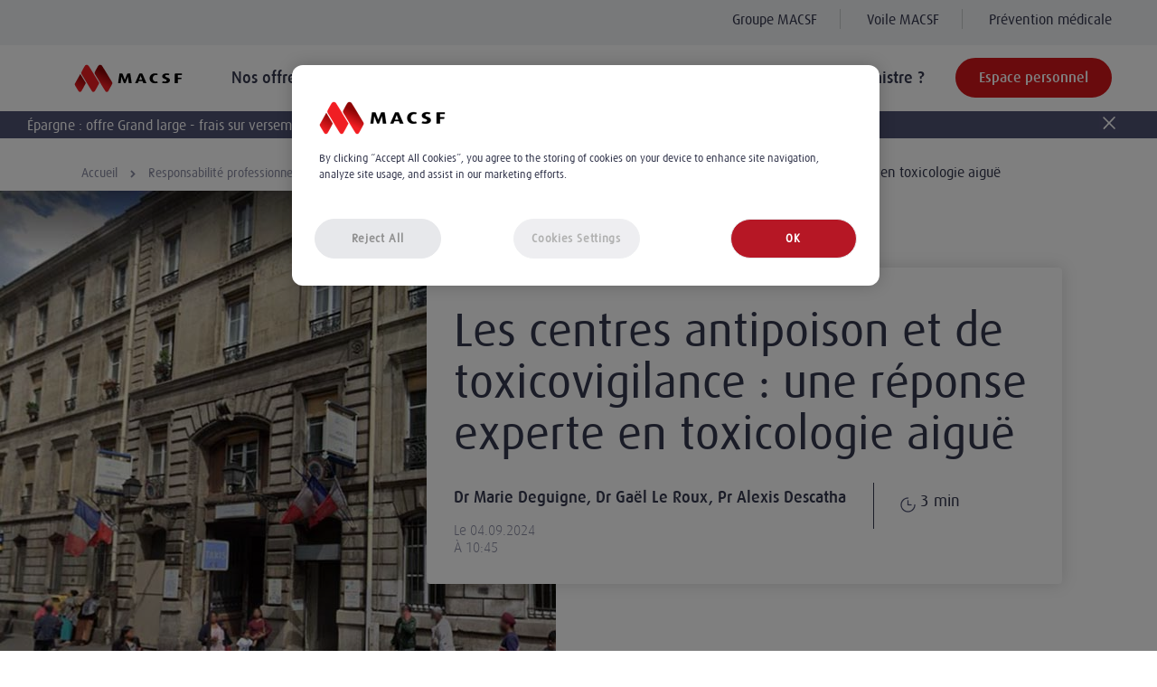

--- FILE ---
content_type: text/html; charset=UTF-8
request_url: https://www.macsf.fr/responsabilite-professionnelle/prevention-des-risques/les-centres-antipoison-une-reponse-en-toxicologie-aigue
body_size: 92479
content:
<!DOCTYPE html>
<html lang="fr" xmlns:og="http://ogp.me/ns#">
	<head>
							<script type="text/javascript"> (function(window, document, dataLayerName, id) { function stgCreateCookie(a,b,c){var d="";if(c){var e=new Date;e.setTime(e.getTime()+24*c*60*60*1e3),d="; expires="+e.toUTCString()}document.cookie=a+"="+b+d+"; path=/"} var isStgDebug=(window.location.href.match("stg_debug")||document.cookie.match("stg_debug"))&&!window.location.href.match("stg_disable_debug");stgCreateCookie("stg_debug",isStgDebug?1:"",isStgDebug?14:-1); var qP=[];dataLayerName!=="dataLayer"&&qP.push("data_layer_name="+dataLayerName),isStgDebug&&qP.push("stg_debug");var qPString=qP.length>0?("?"+qP.join("&")):""; document.write('<script src="https://macsf.containers.piwik.pro/'+id+'.sync.js' + qPString + '"></' + 'script>'); })(window, document, 'dataLayer', 'ffbf8d08-a0aa-4e99-859e-677922d67d09'); </script>
								<!-- Début de la mention OneTrust de consentement aux cookies du domaine : macsf.fr -->
			<script type="text/javascript" src="https://cdn.cookielaw.org/consent/14d0d52a-0c7a-460a-a83f-71b43c1994e8/OtAutoBlock.js" ></script>
			<script src="https://cdn.cookielaw.org/scripttemplates/otSDKStub.js"  type="text/javascript" charset="UTF-8" data-domain-script="14d0d52a-0c7a-460a-a83f-71b43c1994e8" ></script>
			<script type="text/javascript">
			function OptanonWrapper() { }
			</script>
		<!-- Fin de la mention OneTrust de consentement aux cookies du domaine : macsf.fr -->
				<!-- new script Kameleoon -->
		<script type="text/javascript">
    // Duration in milliseconds to wait while the Kameleoon application file is loaded
    var kameleoonLoadingTimeout = 1000;

    window.kameleoonQueue = window.kameleoonQueue || [];
    window.kameleoonStartLoadTime = new Date().getTime();
    if (! document.getElementById("kameleoonLoadingStyleSheet") && ! window.kameleoonDisplayPageTimeOut)
    {
        var kameleoonS = document.getElementsByTagName("script")[0];
        var kameleoonCc = "* { visibility: hidden !important; background-image: none !important; }";
        var kameleoonStn = document.createElement("style");
        kameleoonStn.type = "text/css";
        kameleoonStn.id = "kameleoonLoadingStyleSheet";
        if (kameleoonStn.styleSheet)
        {
            kameleoonStn.styleSheet.cssText = kameleoonCc;
        }
        else
        {
            kameleoonStn.appendChild(document.createTextNode(kameleoonCc));
        }
        kameleoonS.parentNode.insertBefore(kameleoonStn, kameleoonS);
        window.kameleoonDisplayPage = function(fromEngine)
        {
            if (!fromEngine)
            {
                window.kameleoonTimeout = true;
            }
            if (kameleoonStn.parentNode)
            {
                kameleoonStn.parentNode.removeChild(kameleoonStn);
            }
        };
        window.kameleoonDisplayPageTimeOut = window.setTimeout(window.kameleoonDisplayPage, kameleoonLoadingTimeout);
    }
</script>
<script type="text/javascript">
    // Change the value of this URL to point to your own URL, where the iFrame is hosted
    window.kameleoonIframeURL = "https://www.macsf.fr/kameleoon-iframe.html";

    window.kameleoonLightIframe = false;
    var kameleoonIframeOriginElement = document.createElement("a");
    kameleoonIframeOriginElement.href = kameleoonIframeURL;
    window.kameleoonIframeOrigin = kameleoonIframeOriginElement.origin || (kameleoonIframeOriginElement.protocol + "//" + kameleoonIframeOriginElement.hostname);
    if (location.href.indexOf(window.kameleoonIframeOrigin) != 0)
    {
        window.kameleoonLightIframe = true;
        var kameleoonProcessMessageEvent = function(event)
        {
            if (window.kameleoonIframeOrigin == event.origin && event.data.slice && event.data.slice(0,9) == "Kameleoon")
            {
                window.removeEventListener("message", kameleoonProcessMessageEvent);
                window.kameleoonExternalIFrameLoaded = true;
                if (window.Kameleoon)
                {
                    eval(event.data);
                    Kameleoon.Analyst.load();
                }
                else
                {
                    window.kameleoonExternalIFrameLoadedData = event.data;
                }
            }
        };
        if (window.addEventListener)
        {
            window.addEventListener("message", kameleoonProcessMessageEvent, false);
        }
        var iframeNode = document.createElement("iframe");
        iframeNode.src = kameleoonIframeURL;
        iframeNode.id = "kameleoonExternalIframe";
        iframeNode.style = "float: left !important; opacity: 0.0 !important; width: 0px !important; height: 0px !important;";
        document.head.appendChild(iframeNode);
    }
</script>
<script type="text/javascript" src="//w29ridb4km.kameleoon.eu/kameleoon.js" async="true"></script>

		<meta http-equiv="X-UA-Compatible" content="IE=edge" />
    	<meta charset="utf-8"/>
    	<meta name="viewport" content="width=device-width, initial-scale=1.0, maximum-scale=1.0" />
		<meta name="site_name" content="Macsf" />

		    		<meta http-equiv="Content-Type" content="text/html; charset=utf-8"/>
            <meta name="author" content="MACSF"/>
                    <meta name="generator" content="eZ Platform"/>
                <meta name="MSSmartTagsPreventParsing" content="TRUE"/>
    
        
                                                                                            <meta name="description" content="Les huit centres antipoison jouent un rôle primordial dans la prise en charge de première ligne des intoxications à toute substance, naturelle ou de synthèse, présente sur le marché. Comment ces centres fonctionnent-ils et sur quels outils s’appuient-i..."/>
                                                            <meta name="keywords" content="Macsf Groupe"/>
                                                            <meta property="og:description" content="Les huit centres antipoison jouent un rôle primordial dans la prise en charge de première ligne des intoxications à toute substance, naturelle ou de synthèse, présente sur le marché. Comment ces centres fonctionnent-ils et sur quels outils s’appuient-i..."/>
                                                                                                        <meta property="og:title" content="Les centres antipoison : une réponse en toxicologie aiguë"/>
                                                            <meta name="robots" content="all"/>
                                                            <title>Les centres antipoison : une réponse en toxicologie aiguë - MACSF</title>
                                                                            <meta name="twitter:description" content="Les huit centres antipoison jouent un rôle primordial dans la prise en charge de première ligne des intoxications à toute substance, naturelle ou de synthèse, présente sur le marché. Comment ces centres fonctionnent-ils et sur quels outils s’appuient-i..."/>
                                                                                                        <meta name="twitter:title" content="Les centres antipoison : une réponse en toxicologie aiguë"/>
                                    <link rel="canonical" href="https://www.macsf.fr/responsabilite-professionnelle/prevention-des-risques/les-centres-antipoison-une-reponse-en-toxicologie-aigue" />
        


                                                <link rel="Index" title="Home" href="/"/>
                                                                                <link rel="Shortcut icon" type="image/x-icon" href="/bundles/sitebundle/images/favicon.ico"/>
    
		
    	<meta property="fb:app_id" content="133024010636746" /> 

    	<meta name="twitter:card" content="summary_large_image" />
    	<meta name="twitter:domain" content="MACSF.fr" />
    	<meta name="twitter:creator" content="@MACSF" />
    	<meta name="twitter:site" content="@MACSF">

    	<meta property="og:site_name" content="MACSF.fr" />
    	<meta property="og:type" content="article" />
    	    			<meta property="og:url" content="https://www.macsf.fr/responsabilite-professionnelle/prevention-des-risques/les-centres-antipoison-une-reponse-en-toxicologie-aigue" />
    	<meta property="og:locale" content="fr_FR" />
		<meta name="twitter:url" content="https://www.macsf.fr/responsabilite-professionnelle/prevention-des-risques/les-centres-antipoison-une-reponse-en-toxicologie-aigue" />

    	    		    			    			<meta property="og:image" content="https://www.macsf.fr/var/macsf/storage/images-versioned/images/4/7/2/5/1025274-15-fre-FR/centres-antipoison_360.jpg" />
    			<meta property="og:image:alt" content="les centres antipoison une reponse en toxicologie aigue" />
    			<meta name="twitter:image"  content="https://www.macsf.fr/var/macsf/storage/images-versioned/images/4/7/2/5/1025274-15-fre-FR/centres-antipoison_360.jpg" />
    		    	
    	
      	<meta property="article:section" content="France">
      	<meta property="article:author" content="MACSF.fr">

	  				    			<meta name="facebook-domain-verification" content="ixgfqf5tupjhh91jc0urcd5i7hanxa" />

    	    <script type="application/ld+json">
        {
            "@context": "https://schema.org",
            "@type": "Article",
            "headline": "Les centres antipoison et de toxicovigilance : une réponse experte en toxicologie aiguë",
                                
                "author": {
                    "@type": "Person",
                    "name": " Dr Marie Deguigne, Dr Gaël Le Roux, Pr Alexis Descatha"
                },
            
                "publisher": {
            "@type": "Organization",
            "name": "MACSF",
            "logo": {
                "@type": "ImageObject",
                "url": "https://www.macsf.fr/logo.png"
            }
        },
        "datePublished": "2022-07-11",
        "dateModified": "2025-06-04",
        "image": "/var/macsf/storage/images-versioned/images/6/7/2/5/1025276-1-fre-FR/Art3-Les centres antipoison-googlemap_615.jpg",
        "mainEntityOfPage": {
            "@type": "WebPage",
            "@id": "https://www.macsf.fr/responsabilite-professionnelle/prevention-des-risques/les-centres-antipoison-une-reponse-en-toxicologie-aigue"
        }
    %}
    </script>

    	<title>Les centres antipoison et de toxicovigilance : une réponse experte en toxicologie aiguë</title>

    	<!--Css Style-->
					<link rel="stylesheet" href="/build/vitrine.css">
			<link rel="stylesheet" href="/build/header-footer-3-4.css">
		 		<!--End Css Style-->

 		<style>
            ul.footer-list li{line-height:inherit;}
            footer ul.footer-list > li > ul > li::before {
              display: none;
            }
    		.page-home header#header-mobile .header-content.stretched .nav-secondary {
                   display: block;
            }
			@media (min-width: 800px) {
				.modal-dialog.modal-newletter {
					width: 800px;
					margin: 30px auto;
				}
			}
			.modal-dialog.modal-newletter .modal-title {
				color: #d3171a;
			}
 		</style>

    	    <link rel="stylesheet" href="/build/vitrine_newsv2.css">

		<link rel="stylesheet" href="/build/vitrine_ie.css">
    	<link rel="shortcut icon" type="image/x-icon" href="/favicon.ico?v=2" />

			<script type="text/javascript">
		var dataLayer = [{
			'env' : 'prod',
			'event' : 'page_view',
			'page_perimeter' : 'vitrine_desktop',
			'page_category1' : 'Actualite',
			'page_category2' : 'Pages Actualites',	
			'page_category3' : '',
			'page_category4' : '',
			'page_abtest' : '',
			'page_family' : '',
			'page_name' : '/responsabilite-professionnelle/prevention-des-risques/les-centres-antipoison-une-reponse-en-toxicologie-aigue',
			
			'dataLayer_contains_error_block' : false, //boolean
						'dataLayer_contains_form_success' : false, //boolean
			'user_logged' :false,
			'dataLayer_contains_users_info' : false, //boolean
						'user_id_session' : '',
			'campagne_id_session' : ''
		}]
</script>

		<script src="/build/runtime.js"></script><script src="/build/vitrine_campagne.js"></script>

					</head>
	<body >
			<script type="text/javascript">
			(function(window, document, dataLayerName, id) {
				window[dataLayerName]=window[dataLayerName]||[],window[dataLayerName].push({start:(new Date).getTime(),event:"stg.start"});var scripts=document.getElementsByTagName('script')[0],tags=document.createElement('script');
				function stgCreateCookie(a,b,c){var d="";if(c){var e=new Date;e.setTime(e.getTime()+24*c*60*60*1e3),d="; expires="+e.toUTCString()}document.cookie=a+"="+b+d+"; path=/"}
				var isStgDebug=(window.location.href.match("stg_debug")||document.cookie.match("stg_debug"))&&!window.location.href.match("stg_disable_debug");stgCreateCookie("stg_debug",isStgDebug?1:"",isStgDebug?14:-1);
				var qP=[];dataLayerName!=="dataLayer"&&qP.push("data_layer_name="+dataLayerName),isStgDebug&&qP.push("stg_debug");var qPString=qP.length>0?("?"+qP.join("&")):"";
				tags.async=!0,tags.src="https://macsf.containers.piwik.pro/"+id+".js"+qPString,scripts.parentNode.insertBefore(tags,scripts);
				!function(a,n,i){a[n]=a[n]||{};for(var c=0;c<i.length;c++)!function(i){a[n][i]=a[n][i]||{},a[n][i].api=a[n][i].api||function(){var a=[].slice.call(arguments,0);"string"==typeof a[0]&&window[dataLayerName].push({event:n+"."+i+":"+a[0],parameters:[].slice.call(arguments,1)})}}(i[c])}(window,"ppms",["tm","cm"]);
			})(window, document, 'dataLayer', 'ffbf8d08-a0aa-4e99-859e-677922d67d09');
		</script>
	
					<header id="header-desktop">
    <div class="header-content">
        <div class="nav-secondary">
            <ul>
                	<li >
									
								
		<a href="/groupe"
            class="firstBarLink  ezurl-field" target="_blank" onclick="try { _paq.push([&#039;trackEvent&#039;, &#039;Navigation&#039;, &#039;bandeau_gris&#039;, &#039;groupe_macsf&#039; , 1]); } catch(e) {}">Groupe MACSF</a>
	</li>
	<li >
									
								
		<a href="https://voile-macsf.fr/"
            class="firstBarLink  ezurl-field" target="_blank" onclick="try { _paq.push([&#039;trackEvent&#039;, &#039;Navigation&#039;, &#039;bandeau_gris&#039;, &#039;voile_macsf&#039; , 1]); } catch(e) {}">Voile MACSF</a>
	</li>
	<li >
									
								
		<a href="https://www.prevention-medicale.org/"
            class="firstBarLink  ezurl-field" target="_blank" onclick="try { _paq.push([&#039;trackEvent&#039;, &#039;Navigation&#039;, &#039;bandeau_gris&#039;, &#039;prevention_medicale&#039; , 1]); } catch(e) {}">Prévention médicale</a>
	</li>

            </ul>
        </div>
        <div class="container-table">
            <div class="container-table-left">
                <a href="/" onclick="try { _paq.push(['trackEvent', 'Navigation', 'logo', 'clic' , 1]); } catch(e) {}" id="block-logo">
                    <img src="/build/sitevitrine/img/MACSF_Logo_rvb.svg" alt="MACSF"/>
                </a>
                                    <nav class="nav-primary">
                        <ul>
                                <li>
        <a href="#" title="" class="link-sousMenu"
           onclick="try { _paq.push(['trackEvent', 'Menu_de_navigation', 'niveau_1', 'niveau1_nos_offres' , 1]); } catch(e) {}">Nos offres</a>
        <div class="nav-sousMenu">
            <div class="nav-sousMenu-content">
                <ul class="nav-sousMenu-list">
                                                                <li>
                                                            <a href="/nos-produits-services/vie-professionnelle" title=""
                                   onclick="try { _paq.push(['trackEvent', 'Menu_de_navigation', 'niveau_2', 'niveau2_vie_professionnelle' , 1]); } catch(e) {}">Vie professionnelle</a>
                                                    </li>
                                            <li>
                                                            <a href="/nos-produits-services/epargne-retraite" title=""
                                   onclick="try { _paq.push(['trackEvent', 'Menu_de_navigation', 'niveau_2', 'niveau2_epargne_retraite' , 1]); } catch(e) {}">Epargne &amp; Retraite</a>
                                                    </li>
                                            <li>
                                                            <a href="/nos-produits-services/auto-moto-velo" title=""
                                   onclick="try { _paq.push(['trackEvent', 'Menu_de_navigation', 'niveau_2', 'niveau2_auto_moto_velo' , 1]); } catch(e) {}">Auto, Moto &amp; Vélo</a>
                                                    </li>
                                            <li>
                                                            <a href="/nos-produits-services/sante-prevoyance" title=""
                                   onclick="try { _paq.push(['trackEvent', 'Menu_de_navigation', 'niveau_2', 'niveau2_sante_prevoyance' , 1]); } catch(e) {}">Santé &amp; Prévoyance</a>
                                                    </li>
                                            <li>
                                                            <a href="/nos-produits-services/habitation-loisirs" title=""
                                   onclick="try { _paq.push(['trackEvent', 'Menu_de_navigation', 'niveau_2', 'niveau2_habitation_loisirs' , 1]); } catch(e) {}">Habitation &amp; Loisirs</a>
                                                    </li>
                                            <li>
                                                            <a href="/nos-produits-services/credit" title=""
                                   onclick="try { _paq.push(['trackEvent', 'Menu_de_navigation', 'niveau_2', 'niveau2_credit' , 1]); } catch(e) {}">Crédit</a>
                                                    </li>
                                            <li>
                                                            <a href="https://www.macsf.fr/nos-produits-services/services-et-formations-macsf"
            onclick="try { _paq.push([&#039;trackEvent&#039;, &#039;Menu_de_navigation&#039;, &#039;niveau_2&#039;, &#039;niveau2_services_formations&#039; , 1]); } catch(e) {}" class="ezurl-field">Services &amp; Formations</a>
                                                    </li>
                                    </ul>
            </div>
        </div>
    </li>
    <li>
        <a href="#" title="" class="link-sousMenu"
           onclick="try { _paq.push(['trackEvent', 'Menu_de_navigation', 'niveau_1', 'niveau1_vos_espaces_thematiques' , 1]); } catch(e) {}">Vos espaces thématiques</a>
        <div class="nav-sousMenu">
            <div class="nav-sousMenu-content">
                <ul class="nav-sousMenu-list">
                                                                <li>
                                                            <a href="https://www.macsf.fr/etudiants-en-sante"
            onclick="try { _paq.push([&#039;trackEvent&#039;, &#039;Menu_de_navigation&#039;, &#039;niveau_2&#039;, &#039;niveau2_etudiants_en_sante&#039; , 1]); } catch(e) {}" class="ezurl-field">Étudiants en santé</a>
                                                    </li>
                                            <li>
                                                            <a href="/patrimoine-finance" title=""
                                   onclick="try { _paq.push(['trackEvent', 'Menu_de_navigation', 'niveau_2', 'niveau2_patrimoine_finance' , 1]); } catch(e) {}">Patrimoine &amp; Finance</a>
                                                    </li>
                                            <li>
                                                            <a href="https://www.macsf.fr/les-starters/jeunes-diplomes"
            onclick="try { _paq.push([&#039;trackEvent&#039;, &#039;Menu_de_navigation&#039;, &#039;niveau_2&#039;, &#039;niveau2_jeunes_diplomes&#039; , 1]); } catch(e) {}" class="ezurl-field">Jeunes diplômés</a>
                                                    </li>
                                            <li>
                                                            <a href="/responsabilite-professionnelle" title=""
                                   onclick="try { _paq.push(['trackEvent', 'Menu_de_navigation', 'niveau_2', 'niveau2_responsabilite_professionnelle' , 1]); } catch(e) {}">Responsabilité professionnelle</a>
                                                    </li>
                                            <li>
                                                            <a href="https://www.macsf.fr/medecins-internes-docteurs-juniors"
            onclick="try { _paq.push([&#039;trackEvent&#039;, &#039;Menu_de_navigation&#039;, &#039;niveau_2&#039;, &#039;niveau2_internes_dr_junior&#039; , 1]); } catch(e) {}" class="ezurl-field">Internes/Dr junior</a>
                                                    </li>
                                            <li>
                                                            <a href="/exercice-hospitalier-et-salarie" title=""
                                   onclick="try { _paq.push(['trackEvent', 'Menu_de_navigation', 'niveau_2', 'niveau2_exercice_hospitalier_et_salarie' , 1]); } catch(e) {}">Exercice hospitalier et salarié</a>
                                                    </li>
                                            <li>
                                                            <a href="https://www.macsf.fr/infirmiers-infirmieres"
            onclick="try { _paq.push([&#039;trackEvent&#039;, &#039;Menu_de_navigation&#039;, &#039;niveau_2&#039;, &#039;niveau2_infirmiers&#039; , 1]); } catch(e) {}" class="ezurl-field">Infirmiers</a>
                                                    </li>
                                            <li>
                                                            <a href="/exercice-liberal" title=""
                                   onclick="try { _paq.push(['trackEvent', 'Menu_de_navigation', 'niveau_2', 'niveau2_exercice_liberal' , 1]); } catch(e) {}">Exercice libéral</a>
                                                    </li>
                                            <li>
                                                            <a href="https://www.macsf.fr/particuliers"
            onclick="try { _paq.push([&#039;trackEvent&#039;, &#039;Menu_de_navigation&#039;, &#039;niveau_2&#039;, &#039;niveau2_particuliers&#039; , 1]); } catch(e) {}" class="ezurl-field">Particuliers</a>
                                                    </li>
                                            <li>
                                                            <a href="https://www.macsf.fr/exercice-en-groupe-exercice-coordonne"
            onclick="try { _paq.push([&#039;trackEvent&#039;, &#039;Menu_de_navigation&#039;, &#039;niveau_2&#039;, &#039;niveau2_exercice_en_groupe&#039; , 1]); } catch(e) {}" class="ezurl-field">Exercice en groupe</a>
                                                    </li>
                                    </ul>
            </div>
        </div>
    </li>

                        </ul>
                    </nav>
                            </div>
                            <div class="container-table-right">
                    	
    	<a href="/aide-et-contact" title="" class="link-aideContact" onclick="try { _paq.push(['trackEvent', 'Navigation', 'aide_et_contact', 'aide_et_contact' , 1]); } catch(e) {}">
        	 Aide et contact
    	</a>
	
	
        <a href="/un-sinistre" title="" class="link-sinistre" onclick="try { _paq.push(['trackEvent', 'Navigation', 'un_sinistre', 'un_sinistre' , 1]); } catch(e) {}">
        	Un sinistre ?
       	</a>
   	
    
    	<a href="https://www.espacemembre.macsf.fr" title="" class="btn-action-primary"  onclick="try { _paq.push(['trackEvent', 'Navigation', 'espace_personnel', 'clic' , 1]); } catch(e) {}">Espace personnel</a>
    

                </div>
                    </div>
                    <div class="alert alert-warning alert-dismissible header-alert" role="alert">
    <button type="button" class="close" data-dismiss="alert" aria-label="Close" data-ttl="0">
                <span aria-hidden="true">
                    <svg xmlns="http://www.w3.org/2000/svg" width="22" height="22" viewBox="0 0 22 22" fill="none">
                      <path opacity="0.01" fill-rule="evenodd" clip-rule="evenodd" d="M0 22H22V0H0V22Z" fill="white"/>
                      <path d="M16.9238 4.73846L5.4161 17.0111" stroke="white" stroke-width="1.69231" stroke-linecap="round"/>
                      <path d="M16.9727 16.9733L5.07634 5.07702" stroke="white" stroke-width="1.69231" stroke-linecap="round"/>
                    </svg>
                </span>
    </button>
    <p>
            &Eacute;pargne : offre Grand large - frais sur versements &agrave; 0% entre le 01/10/25 et le 29/12/25. <a href="https://www.macsf.fr/patrimoine-finance/epargne-offre-versement?utm_source=macsf&amp;utm_medium=banniere&amp;utm_campaign=offre-epargne-0-frais-envoi-150525&amp;utm_content=lien_offre-sous-conditions" target="_blank" title="Tout savoir sur l'offre &eacute;pargne MACSF">Offre sous conditions* &gt;</a>

    </p>
</div>

            </div>
            
<div class="breadcrumb">
	<ol itemscope itemtype="http://schema.org/BreadcrumbList">
									<li itemprop="itemListElement" itemscope itemtype="http://schema.org/ListItem">
										<a itemprop="item" href="/"> 
					<span itemprop="name">Accueil</span></a>
					<meta itemprop="position" content="1" />
									</li>
															<li itemprop="itemListElement" itemscope itemtype="http://schema.org/ListItem">
										<a itemprop="item" href="/responsabilite-professionnelle">
					<span itemprop="name">
					Responsabilité professionnelle					</span></a>
					<meta itemprop="position" content="2" />
									</li>
															<li itemprop="itemListElement" itemscope itemtype="http://schema.org/ListItem">
										<a itemprop="item" href="/responsabilite-professionnelle/prevention-des-risques">
					<span itemprop="name">
					Prévention des risques					</span></a>
					<meta itemprop="position" content="3" />
									</li>
																				    <li itemprop="itemListElement" itemscope itemtype="http://schema.org/ListItem" class="active">
	    	<span itemprop="name">
							Les centres antipoison et de toxicovigilance : une réponse experte en toxicologie aiguë
			</span>
	    	<meta itemprop="position" content="4" />
	    </li>
	</ol>
</div>

    </header>
<header id="header-mobile">
    <div class="header-content">
        <div class="container-table">
            <div class="container-table-left">
                <!-- Logo PC -->
                <a class="logoPC" href="/" onclick="dataLayer.push({&#039;event&#039;: &#039;GAEvent&#039;,&#039;eventCategory&#039;: &#039;/&#039;,&#039;eventAction&#039;: &#039;Navigation&#039;,&#039;eventLabel&#039;: &#039;logo&#039;});" id="block-logo">
                    <img src="/build/sitevitrine/img/MACSF_Logo_rvb.svg" alt="MACSF"/>
                </a>
                <!-- Logo mobile -->
                <a class="logoMobile" href="/" onclick="dataLayer.push({&#039;event&#039;: &#039;GAEvent&#039;,&#039;eventCategory&#039;: &#039;/&#039;,&#039;eventAction&#039;: &#039;Navigation&#039;,&#039;eventLabel&#039;: &#039;logo&#039;});" id="block-logo">
                    <img src="/build/sitevitrine/img/landing/logos/logoMACSF-mobile.png" alt="MACSF"/>
                </a>
            </div>
            <div class="container-table-right">
                <a href="https://www.espacemembre.macsf.fr" alt="Accéder à mon compte" title="Accéder à mon compte" class="btnMembre">
                    <svg xmlns="http://www.w3.org/2000/svg" width="30" height="30" viewBox="0 0 30 30" fill="none">
                        <rect width="30" height="30" rx="15" fill="#D3171A"/>
                        <path fill-rule="evenodd" clip-rule="evenodd" d="M14.9992 16.2883C17.7309 16.2883 19.9534 13.6308 19.9534 10.3641C19.9534 7.25101 17.9162 5.0769 14.9992 5.0769C12.0822 5.0769 10.0451 7.25101 10.0451 10.3641C10.0451 13.6305 12.2675 16.2883 14.9992 16.2883ZM14.9991 6.73147C16.9755 6.73147 18.3035 8.19136 18.3035 10.3641C18.3035 12.7183 16.8213 14.6337 14.9991 14.6337C13.177 14.6337 11.6947 12.7183 11.6947 10.3641C11.6947 8.19136 13.0227 6.73147 14.9991 6.73147ZM6.46094 23.7661C6.46094 19.6233 9.68836 16.8398 14.4921 16.8398H15.5061C20.3099 16.8398 23.5379 19.6231 23.5379 23.7661C23.5379 24.2228 23.1686 24.5934 22.713 24.5934C22.2574 24.5934 21.8881 24.2228 21.8881 23.7661C21.8881 19.8754 18.4501 18.4944 15.5061 18.4944H14.4921C11.5484 18.4944 8.11067 19.8754 8.11067 23.7661C8.11067 24.2228 7.7414 24.5934 7.2858 24.5934C6.8302 24.5934 6.46094 24.2228 6.46094 23.7661Z" fill="white"/>
                        <path opacity="0.01" fill-rule="evenodd" clip-rule="evenodd" d="M0 30H30V0H0V30Z" fill="white"/>
                    </svg>
                </a>
                <div class="nav-toggle">
                    <input type="checkbox" id="navMobile"/>
                    <label id="nav-toggle" for="navMobile">
                        <div></div>
                        <div></div>
                        <div></div>
                    </label>
                </div>
            </div>
            <span class="background-navMobile"></span>
            <div id="nav-mobile">
                <nav class="nav-primary">
                    <ul>
                        <li>
                            <a href="" title="" class="active">Accueil</a>
                        </li>

                                                        <li>
        <a href="#" title="" class="link-sousMenu"
           onclick="try { _paq.push(['trackEvent', 'Menu_de_navigation', 'niveau_1', 'niveau1_nos_offres' , 1]); } catch(e) {}">Nos offres</a>
        <div class="nav-sousMenu">
            <div class="nav-sousMenu-content">
                <ul class="nav-sousMenu-list">
                                                                <li>
                                                            <a href="/nos-produits-services/vie-professionnelle" title=""
                                   onclick="try { _paq.push(['trackEvent', 'Menu_de_navigation', 'niveau_2', 'niveau2_vie_professionnelle' , 1]); } catch(e) {}">Vie professionnelle</a>
                                                    </li>
                                            <li>
                                                            <a href="/nos-produits-services/epargne-retraite" title=""
                                   onclick="try { _paq.push(['trackEvent', 'Menu_de_navigation', 'niveau_2', 'niveau2_epargne_retraite' , 1]); } catch(e) {}">Epargne &amp; Retraite</a>
                                                    </li>
                                            <li>
                                                            <a href="/nos-produits-services/auto-moto-velo" title=""
                                   onclick="try { _paq.push(['trackEvent', 'Menu_de_navigation', 'niveau_2', 'niveau2_auto_moto_velo' , 1]); } catch(e) {}">Auto, Moto &amp; Vélo</a>
                                                    </li>
                                            <li>
                                                            <a href="/nos-produits-services/sante-prevoyance" title=""
                                   onclick="try { _paq.push(['trackEvent', 'Menu_de_navigation', 'niveau_2', 'niveau2_sante_prevoyance' , 1]); } catch(e) {}">Santé &amp; Prévoyance</a>
                                                    </li>
                                            <li>
                                                            <a href="/nos-produits-services/habitation-loisirs" title=""
                                   onclick="try { _paq.push(['trackEvent', 'Menu_de_navigation', 'niveau_2', 'niveau2_habitation_loisirs' , 1]); } catch(e) {}">Habitation &amp; Loisirs</a>
                                                    </li>
                                            <li>
                                                            <a href="/nos-produits-services/credit" title=""
                                   onclick="try { _paq.push(['trackEvent', 'Menu_de_navigation', 'niveau_2', 'niveau2_credit' , 1]); } catch(e) {}">Crédit</a>
                                                    </li>
                                            <li>
                                                            <a href="https://www.macsf.fr/nos-produits-services/services-et-formations-macsf"
            onclick="try { _paq.push([&#039;trackEvent&#039;, &#039;Menu_de_navigation&#039;, &#039;niveau_2&#039;, &#039;niveau2_services_formations&#039; , 1]); } catch(e) {}" class="ezurl-field">Services &amp; Formations</a>
                                                    </li>
                                    </ul>
            </div>
        </div>
    </li>
    <li>
        <a href="#" title="" class="link-sousMenu"
           onclick="try { _paq.push(['trackEvent', 'Menu_de_navigation', 'niveau_1', 'niveau1_vos_espaces_thematiques' , 1]); } catch(e) {}">Vos espaces thématiques</a>
        <div class="nav-sousMenu">
            <div class="nav-sousMenu-content">
                <ul class="nav-sousMenu-list">
                                                                <li>
                                                            <a href="https://www.macsf.fr/etudiants-en-sante"
            onclick="try { _paq.push([&#039;trackEvent&#039;, &#039;Menu_de_navigation&#039;, &#039;niveau_2&#039;, &#039;niveau2_etudiants_en_sante&#039; , 1]); } catch(e) {}" class="ezurl-field">Étudiants en santé</a>
                                                    </li>
                                            <li>
                                                            <a href="/patrimoine-finance" title=""
                                   onclick="try { _paq.push(['trackEvent', 'Menu_de_navigation', 'niveau_2', 'niveau2_patrimoine_finance' , 1]); } catch(e) {}">Patrimoine &amp; Finance</a>
                                                    </li>
                                            <li>
                                                            <a href="https://www.macsf.fr/les-starters/jeunes-diplomes"
            onclick="try { _paq.push([&#039;trackEvent&#039;, &#039;Menu_de_navigation&#039;, &#039;niveau_2&#039;, &#039;niveau2_jeunes_diplomes&#039; , 1]); } catch(e) {}" class="ezurl-field">Jeunes diplômés</a>
                                                    </li>
                                            <li>
                                                            <a href="/responsabilite-professionnelle" title=""
                                   onclick="try { _paq.push(['trackEvent', 'Menu_de_navigation', 'niveau_2', 'niveau2_responsabilite_professionnelle' , 1]); } catch(e) {}">Responsabilité professionnelle</a>
                                                    </li>
                                            <li>
                                                            <a href="https://www.macsf.fr/medecins-internes-docteurs-juniors"
            onclick="try { _paq.push([&#039;trackEvent&#039;, &#039;Menu_de_navigation&#039;, &#039;niveau_2&#039;, &#039;niveau2_internes_dr_junior&#039; , 1]); } catch(e) {}" class="ezurl-field">Internes/Dr junior</a>
                                                    </li>
                                            <li>
                                                            <a href="/exercice-hospitalier-et-salarie" title=""
                                   onclick="try { _paq.push(['trackEvent', 'Menu_de_navigation', 'niveau_2', 'niveau2_exercice_hospitalier_et_salarie' , 1]); } catch(e) {}">Exercice hospitalier et salarié</a>
                                                    </li>
                                            <li>
                                                            <a href="https://www.macsf.fr/infirmiers-infirmieres"
            onclick="try { _paq.push([&#039;trackEvent&#039;, &#039;Menu_de_navigation&#039;, &#039;niveau_2&#039;, &#039;niveau2_infirmiers&#039; , 1]); } catch(e) {}" class="ezurl-field">Infirmiers</a>
                                                    </li>
                                            <li>
                                                            <a href="/exercice-liberal" title=""
                                   onclick="try { _paq.push(['trackEvent', 'Menu_de_navigation', 'niveau_2', 'niveau2_exercice_liberal' , 1]); } catch(e) {}">Exercice libéral</a>
                                                    </li>
                                            <li>
                                                            <a href="https://www.macsf.fr/particuliers"
            onclick="try { _paq.push([&#039;trackEvent&#039;, &#039;Menu_de_navigation&#039;, &#039;niveau_2&#039;, &#039;niveau2_particuliers&#039; , 1]); } catch(e) {}" class="ezurl-field">Particuliers</a>
                                                    </li>
                                            <li>
                                                            <a href="https://www.macsf.fr/exercice-en-groupe-exercice-coordonne"
            onclick="try { _paq.push([&#039;trackEvent&#039;, &#039;Menu_de_navigation&#039;, &#039;niveau_2&#039;, &#039;niveau2_exercice_en_groupe&#039; , 1]); } catch(e) {}" class="ezurl-field">Exercice en groupe</a>
                                                    </li>
                                    </ul>
            </div>
        </div>
    </li>

                        
                                                    	<li>
    	<a href="/aide-et-contact" title="" class="link-aideContact" onclick="try { _paq.push(['trackEvent', 'Navigation', 'aide_et_contact', 'aide_et_contact' , 1]); } catch(e) {}">
        	 Aide et contact
    	</a>
	</li>
	<li>
        <a href="/un-sinistre" title="" class="link-sinistre" onclick="try { _paq.push(['trackEvent', 'Navigation', 'un_sinistre', 'un_sinistre' , 1]); } catch(e) {}">
        	Un sinistre ?
       	</a>
   	</li>
    <li>
    	<a href="https://www.espacemembre.macsf.fr" title="" class="btn-action-primary"  onclick="try { _paq.push(['trackEvent', 'Navigation', 'espace_personnel', 'clic' , 1]); } catch(e) {}">Espace personnel</a>
    </li>

                        
                    </ul>
                    <div class="nav-secondary">
                        <ul>
                            	<li >
									
								
		<a href="/groupe"
            class="firstBarLink  ezurl-field" target="_blank" onclick="try { _paq.push([&#039;trackEvent&#039;, &#039;Navigation&#039;, &#039;bandeau_gris&#039;, &#039;groupe_macsf&#039; , 1]); } catch(e) {}">Groupe MACSF</a>
	</li>
	<li >
									
								
		<a href="https://voile-macsf.fr/"
            class="firstBarLink  ezurl-field" target="_blank" onclick="try { _paq.push([&#039;trackEvent&#039;, &#039;Navigation&#039;, &#039;bandeau_gris&#039;, &#039;voile_macsf&#039; , 1]); } catch(e) {}">Voile MACSF</a>
	</li>
	<li >
									
								
		<a href="https://www.prevention-medicale.org/"
            class="firstBarLink  ezurl-field" target="_blank" onclick="try { _paq.push([&#039;trackEvent&#039;, &#039;Navigation&#039;, &#039;bandeau_gris&#039;, &#039;prevention_medicale&#039; , 1]); } catch(e) {}">Prévention médicale</a>
	</li>

                        </ul>
                    </div>
                </nav>
            </div>
        </div>

                    <script src="/build/alert-hp-thin.js"></script>

            <div class="alert alert-warning alert-dismissible header-alert" role="alert">
    <button type="button" class="close" data-dismiss="alert" aria-label="Close" data-ttl="0">
                <span aria-hidden="true">
                    <svg xmlns="http://www.w3.org/2000/svg" width="22" height="22" viewBox="0 0 22 22" fill="none">
                      <path opacity="0.01" fill-rule="evenodd" clip-rule="evenodd" d="M0 22H22V0H0V22Z" fill="white"/>
                      <path d="M16.9238 4.73846L5.4161 17.0111" stroke="white" stroke-width="1.69231" stroke-linecap="round"/>
                      <path d="M16.9727 16.9733L5.07634 5.07702" stroke="white" stroke-width="1.69231" stroke-linecap="round"/>
                    </svg>
                </span>
    </button>
    <p>
            &Eacute;pargne : offre Grand large - frais sur versements &agrave; 0% entre le 01/10/25 et le 29/12/25. <a href="https://www.macsf.fr/patrimoine-finance/epargne-offre-versement?utm_source=macsf&amp;utm_medium=banniere&amp;utm_campaign=offre-epargne-0-frais-envoi-150525&amp;utm_content=lien_offre-sous-conditions" target="_blank" title="Tout savoir sur l'offre &eacute;pargne MACSF">Offre sous conditions* &gt;</a>

    </p>
</div>

            </div>
</header>

		
		<div id="page-home" class="">
	<div class="block-actuEdito-topHead option-01">
           		   <div class="block-actuEdito-topHead-img">
                                                        <img loading="lazy"
                 src="https://www.macsf.fr/var/macsf/storage/images-versioned/images/6/7/2/5/1025276-1-fre-FR/Art3-Les centres antipoison-googlemap_615.jpg"
                                                         alt="Centre antipoison de Paris | MACSF"
                                            class="img-responsive"
                                                            
            />
            
            </div>
					   <div class="container">
                <div class="row">
                    <div class="col-12 offset-xl-4 col-xl-8">
                        <div class="block-actuEdito-topHead-content">
                            <h1 class="title-h1"><span class="ezstring-field">Les centres antipoison et de toxicovigilance : une réponse experte en toxicologie aiguë</span></h1>
                                                                <div class="block-actuEdito-topHead-autor">
                <div class="block-actuEdito-topHead-autor-txt">
            <div>
                                    <p><strong> Dr Marie Deguigne, Dr Gaël Le Roux, Pr Alexis Descatha</strong></p>
                                                    <p class="date">Le 04.09.2024 
                	
                                    <br>À 10:45</p>
                            </div>
                        <div class="block-actuEdito-topHead-autor-time">
                <img src="/build/sitevitrine/img/news/icon-temps.png" alt="">
                <p><span>3</span> min</p>
            </div>
                    </div>
</div>


                                                    </div>
                    </div>
                </div>
            </div>
        </div>
        <div class="block-actuEdito">
            <div class="container">
                <div class="row">
                    <div class="col-12 col-xl-4 hidden-xs hidden-sm">
                        <div class="block-actuEdito-padding">
                            <div class="chapeau">Les huit centres antipoison jouent un rôle primordial dans la prise en charge de première ligne des intoxications à toute substance, naturelle ou de synthèse, présente sur le marché. Comment ces centres fonctionnent-ils et sur quels outils s’appuient-ils ?</div>
                            <div class="menu-scrollspy">
                                <p class="menu-scrollspy-title"><span class="ezstring-field">Sommaire</span></p>
                                <nav role="navigation" id="Scrollspy">
                                                                        <ol class="sommaire-menu-scrollspy-list"><li><a href="#s1" title="Comment fonctionnent les centres antipoison et de toxicovigilance ?">Comment fonctionnent les centres antipoison et de toxicovigilance ?</a></li><li><a href="#s2" title="La base de donn&eacute;es toxicologiques, une aide pr&eacute;cieuse pour orienter la prise en charge">La base de donn&eacute;es toxicologiques, une aide pr&eacute;cieuse pour orienter la prise en charge</a></li><li><a href="#s3" title="La toxicovigilance, une mission essentielle">La toxicovigilance, une mission essentielle</a></li></ol>

                                </nav>
                                
                                                            </div>
                        </div>
                    </div>
                    <div class="col-12 col-xl-8">
                        <div class="menu-scrollspy-content">
                            <ul class="ul-none block-rs">
                                <li class="block-rs-item">
                                    <a href="https://www.facebook.com/sharer/sharer.php?u=https://www.macsf.fr/responsabilite-professionnelle/prevention-des-risques/les-centres-antipoison-une-reponse-en-toxicologie-aigue">
                                        <svg aria-hidden="true" xmlns="http://www.w3.org/2000/svg" width="32" height="32" fill="none" viewBox="0 0 32 32">
                                            <path stroke-linecap="round" stroke-linejoin="round" stroke-width="2" d="M16 28c6.627 0 12-5.373 12-12S22.627 4 16 4 4 9.373 4 16s5.373 12 12 12z"/>
                                            <path stroke-linecap="round" stroke-linejoin="round" stroke-width="2" d="M21 11h-2c-.796 0-1.559.316-2.121.879C16.316 12.44 16 13.204 16 14v14M12 18h8"/>
                                        </svg>
                                        <span class="sr-only">partager l'actualité sur facebook</span>
                                    </a>
                                </li>
                                <li class="block-rs-item">
                                    <a href="https://www.twitter.com/intent/tweet/?url=https://www.macsf.fr/responsabilite-professionnelle/prevention-des-risques/les-centres-antipoison-une-reponse-en-toxicologie-aigue">
                                        <svg aria-hidden="true" xmlns="http://www.w3.org/2000/svg" width="32" height="32" fill="none" viewBox="0 0 32 32">
                                            <path stroke-linecap="round" stroke-linejoin="round" stroke-width="2" d="M30 7.583c-1.088 1.558-2.446 2.91-4.01 3.99h0c-.099 2.735-.897 5.398-2.318 7.735-1.42 2.338-3.417 4.272-5.799 5.619-2.38 1.346-5.068 2.06-7.803 2.073-2.736.013-5.429-.676-7.823-2l.001-.002c3.126-.043 6.17-1.006 8.752-2.767h0c-2.764-1.884-4.87-4.586-6.021-7.727-1.151-3.141-1.29-6.564-.399-9.788h0c1.278 1.967 2.972 3.63 4.963 4.87 1.992 1.239 4.231 2.025 6.56 2.303h0c-.245-1.17-.064-2.388.512-3.435.575-1.047 1.506-1.853 2.624-2.274 1.119-.42 2.35-.425 3.473-.016 1.122.41 2.06 1.207 2.646 2.249h0c1.58-.047 3.144-.327 4.643-.83"/>
                                        </svg>
                                        <span class="sr-only">partager l'actualité sur twitter</span>
                                    </a>
                                </li>
                                <li class="block-rs-item">
                                    <a href="https://www.linkedin.com/shareArticle?mini=true&url=https://www.macsf.fr/responsabilite-professionnelle/prevention-des-risques/les-centres-antipoison-une-reponse-en-toxicologie-aigue&title=Les centres antipoison et de toxicovigilance : une réponse experte en toxicologie aiguë">
                                        <svg aria-hidden="true" xmlns="http://www.w3.org/2000/svg" width="32" height="32" fill="none" viewBox="0 0 32 32">
                                            <path stroke-linecap="round" stroke-linejoin="round" stroke-width="2" d="M26 5H6c-.552 0-1 .448-1 1v20c0 .552.448 1 1 1h20c.552 0 1-.448 1-1V6c0-.552-.448-1-1-1zM15 14v8M11 14v8"/>
                                            <path stroke-linecap="round" stroke-linejoin="round" stroke-width="2" d="M15 17.5c0-.928.369-1.819 1.025-2.475C16.682 14.37 17.572 14 18.5 14c.928 0 1.819.369 2.475 1.025C21.63 15.681 22 16.572 22 17.5V22"/>
                                            <path stroke-linecap="round" stroke-linejoin="round" stroke-width="2" d="M11 11.5c.828 0 1.5-.672 1.5-1.5s-.672-1.5-1.5-1.5-1.5.672-1.5 1.5.672 1.5 1.5 1.5z"/>
                                        </svg>
                                        <span class="sr-only">partager l'actualité sur linkedin</span>
                                    </a>
                                </li>
                                <li class="block-rs-item">
                                    <a href="mailto:?subject=MACSF- A lire : Les centres antipoison et de toxicovigilance : une réponse experte en toxicologie aiguë&body= Les huit centres antipoison jouent un rôle primordial dans la prise en charge de première ligne des intoxications à toute substance, naturelle ou de synthèse, présente sur le marché. Comment ces centres fonctionnent-ils et sur quels outils s’appuient-ils ? - https://www.macsf.fr/responsabilite-professionnelle/prevention-des-risques/les-centres-antipoison-une-reponse-en-toxicologie-aigue " >
                                        <svg aria-hidden="true" xmlns="http://www.w3.org/2000/svg" width="32" height="32" fill="none" viewBox="0 0 32 32">
                                            <path stroke-linecap="round" stroke-linejoin="round" stroke-width="2" d="M11 16.859l11.24 9.89c.13.115.287.194.457.23.17.035.345.025.51-.028.165-.053.313-.148.43-.276.117-.128.2-.284.238-.452l4.702-20.517c.04-.177.032-.362-.025-.535-.057-.173-.16-.327-.297-.446-.138-.119-.306-.198-.485-.228-.18-.03-.364-.012-.534.055l-23.07 9.063c-.2.079-.37.22-.484.405-.114.183-.165.399-.146.614.02.215.108.418.252.58.144.16.337.27.548.312L11 16.86zM11 16.859L28.014 4.571"/>
                                            <path stroke-linecap="round" stroke-linejoin="round" stroke-width="2" d="M16.613 21.799l-3.906 3.906c-.14.14-.318.235-.512.274-.194.038-.395.019-.578-.057-.182-.076-.339-.204-.449-.368-.11-.165-.168-.358-.168-.556V16.86"/>
                                        </svg>
                                        <span class="sr-only">partager l'actualité par mail</span>
                                    </a>
                                </li>
                            </ul>
                            <div class="chapeau">Les huit centres antipoison jouent un rôle primordial dans la prise en charge de première ligne des intoxications à toute substance, naturelle ou de synthèse, présente sur le marché. Comment ces centres fonctionnent-ils et sur quels outils s’appuient-ils ?</div>
                            <div class="block-actuEdito-content ezxmltext-field">
</div>
                            <div class="block-actuEdito-content ezxmltext-field">        <div class="ezlandingpage-field">                <div id="page-home" class="landing-page__zones"
     style="width: 100%; ">
    <main class="landing-page__zone landing-page__zone--85889" style="width: 100%"
          data-ibexa-zone-id="85889">
                    
                            <div class="landing-page__block block_zoom" data-ez-block-id="523682">
                    <h2 class="title-h2" id="s1">Comment fonctionnent les centres antipoison et de toxicovigilance ?</h2><p>Une &eacute;quipe sp&eacute;cialis&eacute;e en toxicologie est pr&eacute;sente 24h/24 dans chacun des 8 <strong>centres antipoison et de toxicovigilance</strong> fran&ccedil;ais pour r&eacute;pondre &agrave; des appels concernant les intoxications notamment aigu&euml;s.&nbsp;</p><p>Dans la salle d&eacute;di&eacute;e &agrave; la r&eacute;ponse t&eacute;l&eacute;phonique &agrave; l&rsquo;urgence (RTU), une des grandes missions du centre antipoison permet &agrave; une &eacute;quipe de toxicologues de r&eacute;pondre aux appels du public, des professionnels de sant&eacute; (m&eacute;decins urgentistes, intensivistes et r&eacute;animateurs, pharmaciens, m&eacute;decins g&eacute;n&eacute;ralistes, m&eacute;decins sp&eacute;cialistes en sant&eacute; au travail&hellip;). Cette &eacute;quipe est constitu&eacute;e de toxicologues cliniciens de formation initiale m&eacute;decine ou pharmacie, d&rsquo;internes et &eacute;tudiants hospitaliers, d&rsquo;infirmiers sp&eacute;cialis&eacute;s en r&eacute;ponse toxicologique et d&rsquo;assistants administratifs.&nbsp;</p><p>Ils se r&eacute;partissent sur le territoire en fonction de zones pr&eacute;d&eacute;finies<a href="#n1"><strong>*</strong></a>.</p><blockquote class="color-02">
    <svg aria-hidden="true" xmlns="http://www.w3.org/2000/svg" width="68" height="49" fill="none" viewBox="0 0 68 49">
        <path d="M14.443 48.844c-4.08 0-7.523-1.338-10.33-4.012C1.37 42.224 0 38.78 0 34.502c0-5.216 2.206-11.033 6.62-17.452C11.1 10.698 17.05 5.015 24.471 0l3.11 3.11c-2.876 3.075-5.15 5.917-6.82 8.524-1.606 2.541-2.408 4.614-2.408 6.218 0 1.338.535 2.441 1.605 3.31.334.335 1.237 1.137 2.708 2.407 1.537 1.27 2.875 2.775 4.011 4.514 1.003 1.604 1.505 3.744 1.505 6.419 0 4.212-1.27 7.655-3.811 10.33-2.675 2.674-5.985 4.012-9.93 4.012zm39.817 0c-4.213 0-7.656-1.338-10.33-4.012-2.675-2.675-4.013-6.118-4.013-10.33 0-5.35 2.173-11.167 6.52-17.452C50.917 10.698 56.867 5.015 64.289 0l3.11 3.11c-2.876 3.075-5.15 5.917-6.82 8.524-1.606 2.541-2.408 4.614-2.408 6.218 0 1.338.535 2.441 1.605 3.31.334.335 1.237 1.137 2.708 2.407 1.538 1.27 2.875 2.775 4.012 4.514C67.499 29.687 68 31.827 68 34.502c0 4.212-1.27 7.655-3.811 10.33-2.675 2.674-5.984 4.012-9.93 4.012z"/>
    </svg>
    A chaque appel, un avis toxicologique sera fourni permettant d&rsquo;&eacute;valuer le risque toxique et de pr&eacute;ciser la prise en charge souhaitable du patient.&nbsp;
    <br>&mdash; 
</blockquote>



                </div>
                            <div class="landing-page__block block_zoom" data-ez-block-id="523683">
                    <p>Compl&eacute;mentaire des SAMU-Centre 15 qui sont contact&eacute;s prioritairement pour les d&eacute;tresses, l&rsquo;&eacute;quipe de toxicologues cr&eacute;era un <strong>dossier m&eacute;dical</strong>, recueillera les &eacute;l&eacute;ments sur le terrain, les circonstances pr&eacute;cises, le toxique incrimin&eacute; (qu&rsquo;il soit industriel, domestique, m&eacute;dicamenteux, r&eacute;cr&eacute;atif, v&eacute;g&eacute;tal, animal, de guerre&hellip;), la chronologie, les effets&hellip;</p><p>Plus les &eacute;l&eacute;ments sont pr&eacute;cis, plus la r&eacute;ponse est pr&eacute;cise.</p>


                </div>
                            <div class="landing-page__block block_zoom" data-ez-block-id="523684">
                    <h2 class="title-h2" id="s2">La base de donn&eacute;es toxicologiques, une aide pr&eacute;cieuse pour orienter la prise en charge</h2><p>Ce travail est facilit&eacute; par la notification obligatoire pour les industriels, de la composition exacte des produits. Seuls les <strong>centres antipoison et de toxicovigilance</strong> ont acc&egrave;s &agrave; ces informations confidentielles.&nbsp;</p><p>Les centres antipoison et de toxicovigilance ont &eacute;galement acc&egrave;s &agrave; un syst&egrave;me d&rsquo;information, la base nationale des cas d&rsquo;intoxications.&nbsp;</p><ul><li>Cela permet d&rsquo;une part d&rsquo;avoir tr&egrave;s rapidement<strong> acc&egrave;s &agrave; une importante base de donn&eacute;es toxicologiques</strong> en lien direct avec le cas que l&rsquo;on est en train de traiter afin d'apporter rapidement une r&eacute;ponse experte &agrave; son interlocuteur : un conseil, la description de sympt&ocirc;mes susceptibles d'appara&icirc;tre, une mise en garde ou l&rsquo;orientation vers une prise en charge&hellip;&nbsp;</li><li>D&rsquo;autre part, cet outil est une banque qui permet, par son action de recensement, une <strong>veille sanitaire tr&egrave;s rigoureuse</strong> sur les risques &eacute;mergents de certains produits, m&eacute;dicamenteux ou non.&nbsp;</li></ul>


                </div>
                            <div class="landing-page__block block_zoom" data-ez-block-id="523685">
                    <h2 class="title-h2 ez-has-anchor" id="s3">La toxicovigilance, une mission essentielle</h2><p>Toutes les demandes trait&eacute;es font l&rsquo;objet d&rsquo;un dossier dans lequel sont consign&eacute;es la gravit&eacute; du cas et l&rsquo;imputabilit&eacute; du produit en question.&nbsp;</p><p>Un suivi de la majorit&eacute; des cas est r&eacute;alis&eacute; par t&eacute;l&eacute;phone ou SMS aupr&egrave;s du patient ou du praticien afin de pouvoir s&rsquo;assurer de l&rsquo;&eacute;volution favorable dans le cadre de la toxicovigilance.&nbsp;</p>


                </div>
                            <div class="landing-page__block block_zoom" data-ez-block-id="523686">
                    <div class="block-infoImportant color-02">
            <div class="block-infoImportant-content">
        <div class="block-infoImportant-interview">
           <p>Cette toxicovigilance est assur&eacute;e en &eacute;troit partenariat r&eacute;gional avec les Agences R&eacute;gionales de Sant&eacute; (ARS) et,&nbsp;au niveau national, avec l&rsquo;Agence nationale de s&eacute;curit&eacute; du m&eacute;dicament (ANSM), l&rsquo;Agence nationale de s&eacute;curit&eacute; sanitaire de l'alimentation, de l'environnement et du travail (ANSES), Sant&eacute; Publique France et la Direction G&eacute;n&eacute;rale de la Sant&eacute;.</p><p>Par exemple, des programmes de surveillance syndromique par ces autorit&eacute;s de tutelles ont &eacute;t&eacute; mis&nbsp;en place. &nbsp;</p>

        </div>
    </div>
</div>

                </div>
                            <div class="landing-page__block block_zoom" data-ez-block-id="523687">
                    <p>Les <strong>centres antipoison et de toxicovigilance</strong> permettent de r&eacute;pondre &eacute;galement aux professionnels de sant&eacute; sur l&rsquo;utilisation d&rsquo;antidote et guider les professionnels de l&rsquo;urgence sur la prise en charge aigu&euml;&nbsp;des intoxiqu&eacute;s ou d&rsquo;orienter le diagnostic face &agrave; des syndromes graves inexpliqu&eacute;s o&ugrave; la piste toxicologique est &eacute;voqu&eacute;e.&nbsp;</p>


                </div>
                            <div class="landing-page__block block_zoom" data-ez-block-id="523688">
                    <h4 class="ez-has-anchor" id="n1" style="text-align:center;">Les 8 centres antipoison et de toxicovigilance<br>et leur zone de comp&eacute;tence</h4>        
<div  class="align-center ibexa-embed-type-image">
    
    <div class="content-view-embed">
    <div class="class-image">
        <div class="attribute-image">
                            <div class="attribute-image full-head">
                                                                                <img src="https://www.macsf.fr/var/macsf/storage/images-versioned/images/2/3/3/5/1025332-2-fre-FR/art3GettyImages-930104054-800.jpg"
            	             	             	 alt="Les 8 centres antipoison et de toxicovigilance et leur zone de comp&eacute;tence | MACSF"
            	             />
            
                                    </div>
                    </div>
    </div>
</div>

</div>



                </div>
                            <div class="landing-page__block block_zoom" data-ez-block-id="523689">
                    <div class="block-bg-color color-04">
        <p class="block-bg-title">Pour en savoir plus</p>
        <p>Rendez-vous sur le <a href="https://centres-antipoison.net/" target="_blank"><strong>site de l'Association</strong></a> des centres antipoison et de toxicovigilance fran&ccedil;ais.</p>

</div>

                </div>
                        </main>
</div>
    </div>
    </div>
                                                                                     

                                        <div class="block-actuEdito-content">
                                                                                                									<ul class="ul-none cta-tag-list">
																											<li class="cta-tag"><a class="motCle" title="Urgences" href="/actualites/urgences">Urgences</a></li>
			
																											<li class="cta-tag"><a class="motCle" title="Prévention des risques" href="/actualites/liste-actus-prevention-des-risques">Prévention des risques</a></li>
			
																											<li class="cta-tag"><a class="motCle" title="Médecins" href="/actualites/medecins">Médecins</a></li>
			
																			</ul>
								                                                                         <div class="block-actuEdito-content-marge">
        <h3>À propos de l'auteur</h3>
        <div class="block-actuEdito-content-autor">
                        <div>
                                    <p><strong> Dr Marie Deguigne, Dr Gaël Le Roux, Pr Alexis Descatha</strong></p>
                                                    - Dr Marie Deguigne, Centre antipoison et de toxicovigilance Grand-Ouest, CHU Angers.<br /><br />
- Dr Gaël Le Roux, Centre antipoison et de toxicovigilance Grand-Ouest, CHU Angers - Université Angers, Université Rennes, INSERM, EHESP, IRSET (Institut de Recherche en Santé Environnement et Travail) - UMR_S 1085, IRSET-ESTER, SFR ICAT, CDC, Angers, France.<br /><br />
- Pr Alexis Descatha, Centre antipoison et de toxicovigilance Grand-Ouest, CHU Angers - Université Angers, Université Rennes, INSERM, EHESP, IRSET (Institut de Recherche en Santé Environnement et Travail) - UMR_S 1085, IRSET-ESTER, SFR ICAT, CDC, Angers, France - Department of Occupational Medicine, Epidemiology and Prevention, Northwell Health, New York, USA.
                                
            </div>
        </div>
    </div>


                                							</div>
                        </div>
                    </div>
                </div>
            </div>
        </div>
            <div class="block-suggestions">
        <div class="container">
            <h2 class="title-h2 align-center">Ces sujets pourraient vous intéresser</h2>
            	
<div class="c-desktop">
    <div class="row row_sim mw-970">
	         		
                <div class="col-6">
                    <div class="c-card horizontal">
                                                    <a href="/responsabilite-professionnelle/prevention-des-risques/covid-long-les-enfants-aussi" class="all-block"><span class="sr-only"><span class="ezstring-field">Covid &quot;long&quot; : les enfants aussi !</span></span></a>
                                                <div class="c-card-img">
                                                                                            <img loading="lazy"
                 src="https://www.macsf.fr/var/macsf/storage/images-versioned/images/5/8/1/7/967185-5-fre-FR/Covid-enfant_249.jpg"
                                                         alt="Covid &quot;long&quot; : les enfants aussi ! | MACSF"
                                                            
            />
            
                                                </div>
                        <div class="c-card-content">
                            <div class="c-card-flex">
                                <p class="date">06.05.2022</p>
                                                                <div class="c-card-time">
                                    <img src="/build/sitevitrine/img/news/icon-temps.png" alt="">
                                    <p><span><span class="ezstring-field">4</span></span> min</p>
                                </div>
                                                            </div>
                                                            <p class="c-card-title"><span class="ezstring-field">Covid &quot;long&quot; : les enfants aussi !</span></p>
                                                        <p class="c-card-txt">Un an après la publication par la HAS d’un document proposant une définition du Covid long et des fiches pratiques pour guider les praticiens ...</p>
                        </div>
                    </div>
                </div>
                	                         <div class="col-3">
                    <div class="c-card">
                                                    <a href="/responsabilite-professionnelle/relation-au-patient-et-deontologie/importance-bonne-tenue-dossier-medical-medecine-d-urgence" class="all-block"><span class="sr-only"><span class="ezstring-field">L&#039;importance de la bonne tenue du dossier médical en médecine d&#039;urgence</span></span></a>
                                                <div class="c-card-img">
                                                                                            <img loading="lazy"
                 src="https://www.macsf.fr/var/macsf/storage/images-versioned/images/0/7/8/0/950870-15-fre-FR/dossier-urgences_229.jpg"
                                                         alt="tenue dossier medical urgences macsf"
                                                            
            />
            
                                                </div>
                        <div class="c-card-content">
                            <div class="c-card-flex">
                                <p class="date">11.01.2022</p>
                                                                <div class="c-card-time">
                                    <img src="/build/sitevitrine/img/news/icon-temps.png" alt="">
                                    <p><span><span class="ezstring-field">4</span></span> min</p>
                                </div>
                                                            </div>
                                                            <p class="c-card-title"><span class="ezstring-field">L&#039;importance de la bonne tenue du dossier médical en médecine d&#039;urgence</span></p>
                                                    </div>
                    </div>
                </div>
                	                         <div class="col-3">
                    <div class="c-card">
                                                    <a href="/responsabilite-professionnelle/analyse-de-decisions/perforation-stercorale-meconnue" class="all-block"><span class="sr-only"><span class="ezstring-field">Perforation stercorale méconnue : conséquences médico-légales d’un retard diagnostique</span></span></a>
                                                <div class="c-card-img">
                                                                                            <img loading="lazy"
                 src="https://www.macsf.fr/var/macsf/storage/images/0/5/3/6/1506350-32-fre-FR/b56f3cedaca7-TDM-abdomen-macsf-229x167.jpg"
                                                         alt="Un médecin pointe du doigt l&#039;écran de l&#039;ordinateur montrant une imagerie médicale - MACSF"
                                                            
            />
            
                                                </div>
                        <div class="c-card-content">
                            <div class="c-card-flex">
                                <p class="date">12.11.2025</p>
                                                                <div class="c-card-time">
                                    <img src="/build/sitevitrine/img/news/icon-temps.png" alt="">
                                    <p><span><span class="ezstring-field">3</span></span> min</p>
                                </div>
                                                            </div>
                                                            <p class="c-card-title"><span class="ezstring-field">Perforation stercorale méconnue : conséquences médico-légales d’un retard diagnostique</span></p>
                                                    </div>
                    </div>
                </div>
                	    </div>
</div>
<div class="c-rwd">
    <div class="glide multi">
        <div class="glide__track" data-glide-el="track">
            <ul class="glide__slides">
                            <li class="glide__slide">
                    <div class="c-card">
                                                    <a href="/responsabilite-professionnelle/prevention-des-risques/covid-long-les-enfants-aussi" class="all-block"><span class="sr-only"><span class="ezstring-field">Covid &quot;long&quot; : les enfants aussi !</span></span></a>
                                                <div class="c-card-img">
                                                                                             <img loading="lazy"
                 src="https://www.macsf.fr/var/macsf/storage/images-versioned/images/4/8/1/7/967184-5-fre-FR/Covid-enfant_229.jpg"
                                                         alt="Covid &quot;long&quot; : les enfants aussi ! | MACSF"
                                                            
            />
            
                                                </div>
                        <div class="c-card-content">
                            <div class="c-card-flex">
                                <p class="date">06.05.2022</p>
                                                                <div class="c-card-time">
                                    <img src="/build/sitevitrine/img/news/icon-temps.png" alt="">
                                    <p><span><span class="ezstring-field">4</span></span> min</p>
                                </div>
                                                            </div>
                                                            <p class="c-card-title"><span class="ezstring-field">Covid &quot;long&quot; : les enfants aussi !</span></p>
                                                    </div>
                    </div>
                </li>
                            <li class="glide__slide">
                    <div class="c-card">
                                                    <a href="/responsabilite-professionnelle/relation-au-patient-et-deontologie/importance-bonne-tenue-dossier-medical-medecine-d-urgence" class="all-block"><span class="sr-only"><span class="ezstring-field">L&#039;importance de la bonne tenue du dossier médical en médecine d&#039;urgence</span></span></a>
                                                <div class="c-card-img">
                                                                                             <img loading="lazy"
                 src="https://www.macsf.fr/var/macsf/storage/images-versioned/images/0/7/8/0/950870-15-fre-FR/dossier-urgences_229.jpg"
                                                         alt="tenue dossier medical urgences macsf"
                                                            
            />
            
                                                </div>
                        <div class="c-card-content">
                            <div class="c-card-flex">
                                <p class="date">11.01.2022</p>
                                                                <div class="c-card-time">
                                    <img src="/build/sitevitrine/img/news/icon-temps.png" alt="">
                                    <p><span><span class="ezstring-field">4</span></span> min</p>
                                </div>
                                                            </div>
                                                            <p class="c-card-title"><span class="ezstring-field">L&#039;importance de la bonne tenue du dossier médical en médecine d&#039;urgence</span></p>
                                                    </div>
                    </div>
                </li>
                            <li class="glide__slide">
                    <div class="c-card">
                                                    <a href="/responsabilite-professionnelle/analyse-de-decisions/perforation-stercorale-meconnue" class="all-block"><span class="sr-only"><span class="ezstring-field">Perforation stercorale méconnue : conséquences médico-légales d’un retard diagnostique</span></span></a>
                                                <div class="c-card-img">
                                                                                             <img loading="lazy"
                 src="https://www.macsf.fr/var/macsf/storage/images/0/5/3/6/1506350-32-fre-FR/b56f3cedaca7-TDM-abdomen-macsf-229x167.jpg"
                                                         alt="Un médecin pointe du doigt l&#039;écran de l&#039;ordinateur montrant une imagerie médicale - MACSF"
                                                            
            />
            
                                                </div>
                        <div class="c-card-content">
                            <div class="c-card-flex">
                                <p class="date">12.11.2025</p>
                                                                <div class="c-card-time">
                                    <img src="/build/sitevitrine/img/news/icon-temps.png" alt="">
                                    <p><span><span class="ezstring-field">3</span></span> min</p>
                                </div>
                                                            </div>
                                                            <p class="c-card-title"><span class="ezstring-field">Perforation stercorale méconnue : conséquences médico-légales d’un retard diagnostique</span></p>
                                                    </div>
                    </div>
                </li>
                     </ul>
    </div>
 </div>
 </div>


       
                

     



        </div>
    </div>
                <div class="block-newsletter">
    <div class="container">
            <div class="row align-items-center">
                <div class="col-12 col-lg-7">
                    <div class="d-flex align-items-center">
                        <div class="c-desktop"><img src="/build/sitevitrine/img/news/icon-newsletter.png" alt=""></div>
                        <p>Chaque mois, recevez toute l’actualité sur votre profession et votre spécialité</p>
                    </div>
                </div>
                <div class="col-12 col-lg-5">
                    <form>
                        <div class="form-control-search">
                            <input type="text" id="input-newsletter" class="form-control" placeholder="mariepierre@gmail.com" aria-label="email" aria-describedby="description">
                            <a href="#modalNewsletter" class="form-control-btn" id="btn-newsletter" data-toggle="modal">Ok</a>
                        </div>
                    </form>
                </div>
            </div>
        </div>
    </div>
                <div class="block-vosContrats">
        <div class="container">
            <h2 class="title-h2 align-center"><span class="ezstring-field">Les solutions MACSF</span></h2>
            <div class="row justify-content-center block-vosContrats-special">
                                            <div class="col-12 col-lg-6">
                                    <div class="block-vosContrats-content">
                                            <img loading="lazy"
                 src="https://www.macsf.fr/var/macsf/storage/images-versioned/images/5/0/0/3/953005-5-fre-FR/RCP.png"
                                                         alt="RCP MACSF"
                                                            
            />
            
    <h3><span class="ezstring-field">RCP-PJ</span></h3>
    <p>Indispensable pour vous d&eacute;fendre en cas de mise en cause, le contrat RCP-PJ facilite le r&egrave;glement de vos litiges d'ordre priv&eacute; ou professionnel.</p>

        																	<div class="cross-sell-content blocLienSolution">
					<a href="/nos-produits-services/vie-professionnelle" class="voirOffre lienSolution" target="_self"  title="En savoir plus">En savoir plus<i class="fa fa-chevron-right"></i></a>

				</div>
					        </div>

                </div>
                                            <div class="col-12 col-lg-6">
                                    <div class="block-vosContrats-content">
                                            <img loading="lazy"
                 src="https://www.macsf.fr/var/macsf/storage/images-versioned/images/5/1/1/3/953115-5-fre-FR/Formations.png"
                                                         alt="Formations MACSF"
                                                            
            />
            
    <h3><span class="ezstring-field">Formations</span></h3>
    <p>Nos juristes et m&eacute;decins vous proposent un large choix de formations illustr&eacute;es de situations r&eacute;elles issues de nos dossiers.</p>

        																	<div class="cross-sell-content blocLienSolution">
					<a href="/nos-produits-services/services-et-formations-macsf/nos-formations" class="voirOffre lienSolution" target="_blank"  title="En savoir plus">Consultez notre catalogue<i class="fa fa-chevron-right"></i></a>

				</div>
					        </div>

                </div>
                        </div>
     </div>
    </div>
            </div>
</div>

		             <div class="block-background block-preFooter-bg">
    <div class="block-preFooter container">
                    
	<div class="communaute container">
		<div class="communaute-head">
							<img src="/var/macsf/storage/images-versioned/images/0/0/5/0/1290500-28-fre-FR/image-gris-footer.jpg" alt="/">
						<div class="communaute-head-text">
				<h2> L’application MACSF</h2>
				<p>     <div class="ezrichtext-field ezxmltext-field"><p>Accédez à votre espace personnel et toutes ses fonctionnalités sur votre mobile !</p><div  class="align-left ibexa-embed-type-image"><div class="content-view-embed"><div class="class-image"><div class="attribute-image"><div class="attribute-image full-head"><a href="https://apps.apple.com/fr/app/macsf/id1228236606"  target="_blank"><img src="https://www.macsf.fr/var/macsf/storage/images/_aliases/medium/images/0/0/4/6/346400-3-fre-FR/Apple-store-badge_BD.png"
            	             	             	 alt="Bouton Apple Store Appli MACSF"
            	             /></a></div></div></div></div></div><div  class="align-left ibexa-embed-type-image"><div class="content-view-embed"><div class="class-image"><div class="attribute-image"><div class="attribute-image full-head"><a href="https://play.google.com/store/apps/details?id=com.macsf.mobile&hl=en&pli=1"  target="_blank"><img src="https://www.macsf.fr/var/macsf/storage/images/_aliases/medium/images/5/0/4/6/346405-3-fre-FR/google-play-badge_BD.png"
            	             	             	 alt="Bouton Google Play Appli"
            	             /></a></div></div></div></div></div></div>
</p>
			</div>
		</div>

		

		<div class="communaute-action">
									<a href=https://www.macsf.fr/landing-pages/vos-services-en-ligne-24h-24-et-7j-7 target="_blank" class="btn-action-primary" onclick="try { _paq.push(['trackEvent', 'Home_page', 'bloc_communaute', 'CTA_en_savoir_plus_sur_l_application' , 1]); } catch(e) {}">
									En savoir plus sur l&#039;application
							</a>
		</div>
	</div>
	<div class="appli-rs">
	<div class="application">
		</div>

	<div class="rs">
		<h2> Suivez-nous</h2>
		<div class="rs-link">
						<a alt="Facebook MACSF" href="https://fr-fr.facebook.com/MACSF" 				target="_blank"
					>
				<img src="/var/macsf/storage/images-versioned/images/5/7/4/0/1290475-2-fre-FR/facebook.png" alt="/Facebook - MACSF">
			</a>
						<a alt="Instagram MACSF" href="https://www.instagram.com/macsf_assurances/" 				target="_blank"
					>
				<img src="/var/macsf/storage/images-versioned/images/1/8/4/0/1290481-3-fre-FR/Instagram - Arrondi.png" alt="/Instagram - MACSF">
			</a>
						<a alt="Youtube MACSF" href="https://www.youtube.com/channel/UCFkooOHgcavW5dct_KIHxHg" 				target="_blank"
					>
				<img src="/var/macsf/storage/images-versioned/images/7/8/4/0/1290487-2-fre-FR/youtube.png" alt="/Youtube - MACSF">
			</a>
						<a alt="Linkedin MACSF" href="https://fr.linkedin.com/company/macsf" 				target="_blank"
					>
				<img src="/var/macsf/storage/images-versioned/images/3/9/4/0/1290493-2-fre-FR/linkedin.png" alt="/Linkedin - MACSF">
			</a>
					</div>

	</div>

</div>



            </div>
</div>

		
		            		<footer>
            <div class="container">
                <ul class="footer-list">
                	                                        <li>
        <p class="footer-title">Nos produits et services</p>
        <ul>
                            <li>
                                                                        <a href="/nos-produits-services/habitation-loisirs"
                               onclick="try { _paq.push(['trackEvent', 'Navigation', 'footer', 'gamme_habitation_loisirs' , 1]); } catch(e) {}">Habitation &amp; Loisirs</a>
                                                            </li>
                            <li>
                                                                        <a href="/nos-produits-services/auto-moto-velo"
                               onclick="try { _paq.push(['trackEvent', 'Navigation', 'footer', 'gamme_auto_moto_velo' , 1]); } catch(e) {}">Auto, Moto &amp; Vélo</a>
                                                            </li>
                            <li>
                                                                        <a href="/nos-produits-services/epargne-retraite"
                               onclick="try { _paq.push(['trackEvent', 'Navigation', 'footer', 'gamme_epargne_retraite' , 1]); } catch(e) {}">Epargne &amp; Retraite</a>
                                                            </li>
                            <li>
                                                                        <a href="/nos-produits-services/vie-professionnelle"
                               onclick="try { _paq.push(['trackEvent', 'Navigation', 'footer', 'gamme_vie_professionnelle' , 1]); } catch(e) {}">Vie professionnelle</a>
                                                            </li>
                            <li>
                                                                        <a href="/nos-produits-services/sante-prevoyance"
                               onclick="try { _paq.push(['trackEvent', 'Navigation', 'footer', 'gamme_sante_prevoyance' , 1]); } catch(e) {}">Santé &amp; Prévoyance</a>
                                                            </li>
                            <li>
                                                                        <a href="/nos-produits-services/credit"
                               onclick="try { _paq.push(['trackEvent', 'Navigation', 'footer', 'gamme_credit' , 1]); } catch(e) {}">Crédit</a>
                                                            </li>
                    </ul>
    </li>

                    <li>
        <p class="footer-title">Vos espaces thématiques</p>
        <ul>
                            <li>
                                            <a href="https://www.macsf.fr/les-starters/jeunes-diplomes"
            onclick="try { _paq.push([&#039;trackEvent&#039;, &#039;Navigation&#039;, &#039;footer&#039;, &#039;thematique_jeunes_diplomes&#039; , 1]); } catch(e) {}" class="ezurl-field">Jeunes diplômés</a>
                                    </li>
                            <li>
                                                                        <a href="/patrimoine-finance"
                               onclick="try { _paq.push(['trackEvent', 'Navigation', 'footer', 'thematique_patrimoine_finance' , 1]); } catch(e) {}">Patrimoine &amp; Finance</a>
                                                            </li>
                            <li>
                                            <a href="https://www.macsf.fr/etudiants-en-sante"
            onclick="try { _paq.push([&#039;trackEvent&#039;, &#039;Navigation&#039;, &#039;footer&#039;, &#039;thematique_etudiants_en_sante&#039; , 1]); } catch(e) {}" class="ezurl-field">Etudiants en santé</a>
                                    </li>
                            <li>
                                            <a href="https://www.macsf.fr/infirmiers-infirmieres"
            onclick="try { _paq.push([&#039;trackEvent&#039;, &#039;Navigation&#039;, &#039;footer&#039;, &#039;thematique_infirmiers_infirmieres&#039; , 1]); } catch(e) {}" class="ezurl-field">Infirmiers, infirmières</a>
                                    </li>
                            <li>
                                                                        <a href="/responsabilite-professionnelle"
                               onclick="try { _paq.push(['trackEvent', 'Navigation', 'footer', 'thematique_responsabilite_professionnelle' , 1]); } catch(e) {}">Responsabilité professionnelle</a>
                                                            </li>
                            <li>
                                                                        <a href="/exercice-liberal"
                               onclick="try { _paq.push(['trackEvent', 'Navigation', 'footer', 'thematique_exercice_liberal' , 1]); } catch(e) {}">Exercice libéral</a>
                                                            </li>
                            <li>
                                                                        <a href="/exercice-hospitalier-et-salarie"
                               onclick="try { _paq.push(['trackEvent', 'Navigation', 'footer', 'thematique_exercice_hospitalier_et_salarie' , 1]); } catch(e) {}">Exercice hospitalier et salarié</a>
                                                            </li>
                            <li>
                                            <a href="https://www.macsf.fr/particuliers"
            onclick="try { _paq.push([&#039;trackEvent&#039;, &#039;Navigation&#039;, &#039;footer&#039;, &#039;thematique_particuliers&#039; , 1]); } catch(e) {}" class="ezurl-field">Particuliers</a>
                                    </li>
                            <li>
                                                                        <a href="/vie-pratique"
                               onclick="try { _paq.push(['trackEvent', 'Navigation', 'footer', 'thematique_vie_pratique' , 1]); } catch(e) {}">Vie pratique</a>
                                                            </li>
                            <li>
                                            <a href="https://www.macsf.fr/outre-mer"
            onclick="try { _paq.push([&#039;trackEvent&#039;, &#039;Navigation&#039;, &#039;footer&#039;, &#039;thematique_professionnels_de_sante_en_outre_mer&#039; , 1]); } catch(e) {}" class="ezurl-field">Professionnels de santé en Outre-mer</a>
                                    </li>
                    </ul>
    </li>

                    <li>
        <p class="footer-title">Besoin d&#039;aide ?</p>
        <ul>
                            <li>
                                            <a href="https://www.macsf.fr/aide-et-contact"
            onclick="try { _paq.push([&#039;trackEvent&#039;, &#039;Navigation&#039;, &#039;footer&#039;, &#039;aide_appeler_un_conseiller&#039; , 1]); } catch(e) {}" class="ezurl-field">Appeler un conseiller</a>
                                    </li>
                            <li>
                                            <a href="https://www.macsf.fr/landing-pages/reclamation-les-etapes"
            onclick="try { _paq.push([&#039;trackEvent&#039;, &#039;Navigation&#039;, &#039;footer&#039;, &#039;aide_faire_une_reclamation&#039; , 1]); } catch(e) {}" class="ezurl-field">Faire une réclamation</a>
                                    </li>
                            <li>
                                            <a href="https://www.macsf.fr/actualites/telechargez-l-appli-macsf"
            onclick="try { _paq.push([&#039;trackEvent&#039;, &#039;Navigation&#039;, &#039;footer&#039;, &#039;aide_telecharger_l_application&#039; , 1]); } catch(e) {}" class="ezurl-field">Télécharger l&#039;application</a>
                                    </li>
                    </ul>
    </li>


                                        <li>
                        <p class="footer-title footer-title-social">Informations règlementaires</p>
                        	                    		<ul>
											<li><a href="https://www.macsf.fr/groupe/header-menu/carriere/travailler-a-la-macsf"
            onclick="try { _paq.push([&#039;trackEvent&#039;, &#039;Navigation&#039;, &#039;footer&#039;, &#039;rejoignez_nous&#039; , 1]); } catch(e) {}" class="ezurl-field">Rejoignez-nous</a></li>
												<li><a href="https://www.macsf.fr/nos-partenaires"
            onclick="try { _paq.push([&#039;trackEvent&#039;, &#039;Navigation&#039;, &#039;footer&#039;, &#039;nos_partenaires&#039; , 1]); } catch(e) {}" class="ezurl-field">Nos partenaires</a></li>
												<li><a href="https://www.macsf.fr/nos-publications"
            onclick="try { _paq.push([&#039;trackEvent&#039;, &#039;Navigation&#039;, &#039;footer&#039;, &#039;nos_publications&#039; , 1]); } catch(e) {}" class="ezurl-field">Nos publications</a></li>
												<li><a href="https://www.macsf.fr/donnees-personnelles"
            onclick="try { _paq.push([&#039;trackEvent&#039;, &#039;Navigation&#039;, &#039;footer&#039;, &#039;donnees_personnelles&#039; , 1]); } catch(e) {}" class="ezurl-field">Données personnelles</a></li>
												<li><a href="https://www.macsf.fr/plan-du-site"
            onclick="try { _paq.push([&#039;trackEvent&#039;, &#039;Navigation&#039;, &#039;footer&#039;, &#039;plan_du_site&#039; , 1]); } catch(e) {}" class="ezurl-field">Plan du site</a></li>
												<li><a href="https://www.macsf.fr/vos-evenements-et-webinaires"
            onclick="try { _paq.push([&#039;trackEvent&#039;, &#039;Navigation&#039;, &#039;footer&#039;, &#039;evenements_et_webinaires&#039; , 1]); } catch(e) {}" class="ezurl-field">Evénements et webinaires</a></li>
												<li><a href="https://www.macsf.fr/mentions-legales"
            onclick="try { _paq.push([&#039;trackEvent&#039;, &#039;Navigation&#039;, &#039;footer&#039;, &#039;reglementation_et_mentions_legales&#039; , 1]); } catch(e) {}" class="ezurl-field">Réglementation et mentions légales</a></li>
												<li><a href="https://www.macsf.fr/Cookies"
            onclick="try { _paq.push([&#039;trackEvent&#039;, &#039;Navigation&#039;, &#039;footer&#039;, &#039;usage_des_cookies&#039; , 1]); } catch(e) {}" class="ezurl-field">Usage des cookies</a></li>
							<li>
			<a href="/cookiespreferences" onclick="OneTrust.ToggleInfoDisplay(); return false;">Paramétrer vos cookies</a>
		</li>
					</ul>
		
	                                        </li>
                </ul>
                <p class="footer-accroche">Tous droits réservés &reg; MACSF</p>
            </div>
		</footer>

		
				
		

		<!--Js Style-->
    <script src="/build/vitrine_jquery.js"></script>
    <script src="/build/vitrine_js.js"></script>
	<script src="/build/vitrine_carnews_js.js"></script>
	<!--End Js Style-->
	    <script src="/build/vitrine_newsv2_js.js"></script>
<script>
indice=1;
jQuery(document).ready(function(){

        $(".sommaire-menu-scrollspy-list li a").click(function() {
            $("#Scrollspy .active").removeClass('active');
            $(this).addClass('active');
        });

        $("#btn-newsletter").click(function(){
            console.log("clic newsletter");
            var email = $("#input-newsletter").val();
            $('#frame-newsletter').contents().find( "#form_email" ).val(email);
        });
});
</script>


	</body>
</html>


--- FILE ---
content_type: text/css
request_url: https://www.macsf.fr/build/vitrine.css
body_size: 81135
content:
@import url(https://fonts.googleapis.com/css?family=Roboto:400,700,500,300,900);
/* roboto-cyrillic-ext-300-normal */
@font-face {
  font-family: 'Roboto';
  font-style: normal;
  font-display: swap;
  font-weight: 300;
  src: url(/build/fonts/roboto-cyrillic-ext-300-normal.4777461b.woff2) format('woff2'), url(/build/fonts/roboto-cyrillic-ext-300-normal.3503ec5c.woff) format('woff');
  unicode-range: U+0460-052F,U+1C80-1C88,U+20B4,U+2DE0-2DFF,U+A640-A69F,U+FE2E-FE2F;
}

/* roboto-cyrillic-300-normal */
@font-face {
  font-family: 'Roboto';
  font-style: normal;
  font-display: swap;
  font-weight: 300;
  src: url(/build/fonts/roboto-cyrillic-300-normal.1431d1ce.woff2) format('woff2'), url(/build/fonts/roboto-cyrillic-300-normal.5b5f2f31.woff) format('woff');
  unicode-range: U+0301,U+0400-045F,U+0490-0491,U+04B0-04B1,U+2116;
}

/* roboto-greek-ext-300-normal */
@font-face {
  font-family: 'Roboto';
  font-style: normal;
  font-display: swap;
  font-weight: 300;
  src: url(/build/fonts/roboto-greek-ext-300-normal.35b9d6be.woff2) format('woff2'), url(/build/fonts/roboto-greek-ext-300-normal.392a45a8.woff) format('woff');
  unicode-range: U+1F00-1FFF;
}

/* roboto-greek-300-normal */
@font-face {
  font-family: 'Roboto';
  font-style: normal;
  font-display: swap;
  font-weight: 300;
  src: url(/build/fonts/roboto-greek-300-normal.db263277.woff2) format('woff2'), url(/build/fonts/roboto-greek-300-normal.8ecd7085.woff) format('woff');
  unicode-range: U+0370-0377,U+037A-037F,U+0384-038A,U+038C,U+038E-03A1,U+03A3-03FF;
}

/* roboto-vietnamese-300-normal */
@font-face {
  font-family: 'Roboto';
  font-style: normal;
  font-display: swap;
  font-weight: 300;
  src: url(/build/fonts/roboto-vietnamese-300-normal.32fc45a3.woff2) format('woff2'), url(/build/fonts/roboto-vietnamese-300-normal.8472d695.woff) format('woff');
  unicode-range: U+0102-0103,U+0110-0111,U+0128-0129,U+0168-0169,U+01A0-01A1,U+01AF-01B0,U+0300-0301,U+0303-0304,U+0308-0309,U+0323,U+0329,U+1EA0-1EF9,U+20AB;
}

/* roboto-latin-ext-300-normal */
@font-face {
  font-family: 'Roboto';
  font-style: normal;
  font-display: swap;
  font-weight: 300;
  src: url(/build/fonts/roboto-latin-ext-300-normal.dc7dcec8.woff2) format('woff2'), url(/build/fonts/roboto-latin-ext-300-normal.182712ab.woff) format('woff');
  unicode-range: U+0100-02AF,U+0304,U+0308,U+0329,U+1E00-1E9F,U+1EF2-1EFF,U+2020,U+20A0-20AB,U+20AD-20C0,U+2113,U+2C60-2C7F,U+A720-A7FF;
}

/* roboto-latin-300-normal */
@font-face {
  font-family: 'Roboto';
  font-style: normal;
  font-display: swap;
  font-weight: 300;
  src: url(/build/fonts/roboto-latin-300-normal.c48fb676.woff2) format('woff2'), url(/build/fonts/roboto-latin-300-normal.f52426bf.woff) format('woff');
  unicode-range: U+0000-00FF,U+0131,U+0152-0153,U+02BB-02BC,U+02C6,U+02DA,U+02DC,U+0304,U+0308,U+0329,U+2000-206F,U+2074,U+20AC,U+2122,U+2191,U+2193,U+2212,U+2215,U+FEFF,U+FFFD;
}
/* roboto-cyrillic-ext-400-normal */
@font-face {
  font-family: 'Roboto';
  font-style: normal;
  font-display: swap;
  font-weight: 400;
  src: url(/build/fonts/roboto-cyrillic-ext-400-normal.80437895.woff2) format('woff2'), url(/build/fonts/roboto-cyrillic-ext-400-normal.af4d9166.woff) format('woff');
  unicode-range: U+0460-052F,U+1C80-1C88,U+20B4,U+2DE0-2DFF,U+A640-A69F,U+FE2E-FE2F;
}

/* roboto-cyrillic-400-normal */
@font-face {
  font-family: 'Roboto';
  font-style: normal;
  font-display: swap;
  font-weight: 400;
  src: url(/build/fonts/roboto-cyrillic-400-normal.71a33b6b.woff2) format('woff2'), url(/build/fonts/roboto-cyrillic-400-normal.c1d66054.woff) format('woff');
  unicode-range: U+0301,U+0400-045F,U+0490-0491,U+04B0-04B1,U+2116;
}

/* roboto-greek-ext-400-normal */
@font-face {
  font-family: 'Roboto';
  font-style: normal;
  font-display: swap;
  font-weight: 400;
  src: url(/build/fonts/roboto-greek-ext-400-normal.16961982.woff2) format('woff2'), url(/build/fonts/roboto-greek-ext-400-normal.f708607d.woff) format('woff');
  unicode-range: U+1F00-1FFF;
}

/* roboto-greek-400-normal */
@font-face {
  font-family: 'Roboto';
  font-style: normal;
  font-display: swap;
  font-weight: 400;
  src: url(/build/fonts/roboto-greek-400-normal.c35e4c39.woff2) format('woff2'), url(/build/fonts/roboto-greek-400-normal.dfdff8fa.woff) format('woff');
  unicode-range: U+0370-0377,U+037A-037F,U+0384-038A,U+038C,U+038E-03A1,U+03A3-03FF;
}

/* roboto-vietnamese-400-normal */
@font-face {
  font-family: 'Roboto';
  font-style: normal;
  font-display: swap;
  font-weight: 400;
  src: url(/build/fonts/roboto-vietnamese-400-normal.3230f9b0.woff2) format('woff2'), url(/build/fonts/roboto-vietnamese-400-normal.e0e8ba72.woff) format('woff');
  unicode-range: U+0102-0103,U+0110-0111,U+0128-0129,U+0168-0169,U+01A0-01A1,U+01AF-01B0,U+0300-0301,U+0303-0304,U+0308-0309,U+0323,U+0329,U+1EA0-1EF9,U+20AB;
}

/* roboto-latin-ext-400-normal */
@font-face {
  font-family: 'Roboto';
  font-style: normal;
  font-display: swap;
  font-weight: 400;
  src: url(/build/fonts/roboto-latin-ext-400-normal.861b791f.woff2) format('woff2'), url(/build/fonts/roboto-latin-ext-400-normal.662bc4c2.woff) format('woff');
  unicode-range: U+0100-02AF,U+0304,U+0308,U+0329,U+1E00-1E9F,U+1EF2-1EFF,U+2020,U+20A0-20AB,U+20AD-20C0,U+2113,U+2C60-2C7F,U+A720-A7FF;
}

/* roboto-latin-400-normal */
@font-face {
  font-family: 'Roboto';
  font-style: normal;
  font-display: swap;
  font-weight: 400;
  src: url(/build/fonts/roboto-latin-400-normal.b009a76a.woff2) format('woff2'), url(/build/fonts/roboto-latin-400-normal.3f2b9a42.woff) format('woff');
  unicode-range: U+0000-00FF,U+0131,U+0152-0153,U+02BB-02BC,U+02C6,U+02DA,U+02DC,U+0304,U+0308,U+0329,U+2000-206F,U+2074,U+20AC,U+2122,U+2191,U+2193,U+2212,U+2215,U+FEFF,U+FFFD;
}
/* roboto-cyrillic-ext-500-normal */
@font-face {
  font-family: 'Roboto';
  font-style: normal;
  font-display: swap;
  font-weight: 500;
  src: url(/build/fonts/roboto-cyrillic-ext-500-normal.62ced72e.woff2) format('woff2'), url(/build/fonts/roboto-cyrillic-ext-500-normal.268f264f.woff) format('woff');
  unicode-range: U+0460-052F,U+1C80-1C88,U+20B4,U+2DE0-2DFF,U+A640-A69F,U+FE2E-FE2F;
}

/* roboto-cyrillic-500-normal */
@font-face {
  font-family: 'Roboto';
  font-style: normal;
  font-display: swap;
  font-weight: 500;
  src: url(/build/fonts/roboto-cyrillic-500-normal.cad7d3d9.woff2) format('woff2'), url(/build/fonts/roboto-cyrillic-500-normal.965aebef.woff) format('woff');
  unicode-range: U+0301,U+0400-045F,U+0490-0491,U+04B0-04B1,U+2116;
}

/* roboto-greek-ext-500-normal */
@font-face {
  font-family: 'Roboto';
  font-style: normal;
  font-display: swap;
  font-weight: 500;
  src: url(/build/fonts/roboto-greek-ext-500-normal.6fb9cffb.woff2) format('woff2'), url(/build/fonts/roboto-greek-ext-500-normal.eaa367bb.woff) format('woff');
  unicode-range: U+1F00-1FFF;
}

/* roboto-greek-500-normal */
@font-face {
  font-family: 'Roboto';
  font-style: normal;
  font-display: swap;
  font-weight: 500;
  src: url(/build/fonts/roboto-greek-500-normal.9ac81fef.woff2) format('woff2'), url(/build/fonts/roboto-greek-500-normal.1a05a488.woff) format('woff');
  unicode-range: U+0370-0377,U+037A-037F,U+0384-038A,U+038C,U+038E-03A1,U+03A3-03FF;
}

/* roboto-vietnamese-500-normal */
@font-face {
  font-family: 'Roboto';
  font-style: normal;
  font-display: swap;
  font-weight: 500;
  src: url(/build/fonts/roboto-vietnamese-500-normal.d8642a3d.woff2) format('woff2'), url(/build/fonts/roboto-vietnamese-500-normal.657896da.woff) format('woff');
  unicode-range: U+0102-0103,U+0110-0111,U+0128-0129,U+0168-0169,U+01A0-01A1,U+01AF-01B0,U+0300-0301,U+0303-0304,U+0308-0309,U+0323,U+0329,U+1EA0-1EF9,U+20AB;
}

/* roboto-latin-ext-500-normal */
@font-face {
  font-family: 'Roboto';
  font-style: normal;
  font-display: swap;
  font-weight: 500;
  src: url(/build/fonts/roboto-latin-ext-500-normal.9165081d.woff2) format('woff2'), url(/build/fonts/roboto-latin-ext-500-normal.252057e5.woff) format('woff');
  unicode-range: U+0100-02AF,U+0304,U+0308,U+0329,U+1E00-1E9F,U+1EF2-1EFF,U+2020,U+20A0-20AB,U+20AD-20C0,U+2113,U+2C60-2C7F,U+A720-A7FF;
}

/* roboto-latin-500-normal */
@font-face {
  font-family: 'Roboto';
  font-style: normal;
  font-display: swap;
  font-weight: 500;
  src: url(/build/fonts/roboto-latin-500-normal.f25d774e.woff2) format('woff2'), url(/build/fonts/roboto-latin-500-normal.1f075502.woff) format('woff');
  unicode-range: U+0000-00FF,U+0131,U+0152-0153,U+02BB-02BC,U+02C6,U+02DA,U+02DC,U+0304,U+0308,U+0329,U+2000-206F,U+2074,U+20AC,U+2122,U+2191,U+2193,U+2212,U+2215,U+FEFF,U+FFFD;
}
/* roboto-cyrillic-ext-700-normal */
@font-face {
  font-family: 'Roboto';
  font-style: normal;
  font-display: swap;
  font-weight: 700;
  src: url(/build/fonts/roboto-cyrillic-ext-700-normal.be4d0245.woff2) format('woff2'), url(/build/fonts/roboto-cyrillic-ext-700-normal.198a421f.woff) format('woff');
  unicode-range: U+0460-052F,U+1C80-1C88,U+20B4,U+2DE0-2DFF,U+A640-A69F,U+FE2E-FE2F;
}

/* roboto-cyrillic-700-normal */
@font-face {
  font-family: 'Roboto';
  font-style: normal;
  font-display: swap;
  font-weight: 700;
  src: url(/build/fonts/roboto-cyrillic-700-normal.d010f1f3.woff2) format('woff2'), url(/build/fonts/roboto-cyrillic-700-normal.f8a034d7.woff) format('woff');
  unicode-range: U+0301,U+0400-045F,U+0490-0491,U+04B0-04B1,U+2116;
}

/* roboto-greek-ext-700-normal */
@font-face {
  font-family: 'Roboto';
  font-style: normal;
  font-display: swap;
  font-weight: 700;
  src: url(/build/fonts/roboto-greek-ext-700-normal.bd9854c7.woff2) format('woff2'), url(/build/fonts/roboto-greek-ext-700-normal.24985377.woff) format('woff');
  unicode-range: U+1F00-1FFF;
}

/* roboto-greek-700-normal */
@font-face {
  font-family: 'Roboto';
  font-style: normal;
  font-display: swap;
  font-weight: 700;
  src: url(/build/fonts/roboto-greek-700-normal.50e795c1.woff2) format('woff2'), url(/build/fonts/roboto-greek-700-normal.a84892c5.woff) format('woff');
  unicode-range: U+0370-0377,U+037A-037F,U+0384-038A,U+038C,U+038E-03A1,U+03A3-03FF;
}

/* roboto-vietnamese-700-normal */
@font-face {
  font-family: 'Roboto';
  font-style: normal;
  font-display: swap;
  font-weight: 700;
  src: url(/build/fonts/roboto-vietnamese-700-normal.3425a701.woff2) format('woff2'), url(/build/fonts/roboto-vietnamese-700-normal.4df79f68.woff) format('woff');
  unicode-range: U+0102-0103,U+0110-0111,U+0128-0129,U+0168-0169,U+01A0-01A1,U+01AF-01B0,U+0300-0301,U+0303-0304,U+0308-0309,U+0323,U+0329,U+1EA0-1EF9,U+20AB;
}

/* roboto-latin-ext-700-normal */
@font-face {
  font-family: 'Roboto';
  font-style: normal;
  font-display: swap;
  font-weight: 700;
  src: url(/build/fonts/roboto-latin-ext-700-normal.ed67ad54.woff2) format('woff2'), url(/build/fonts/roboto-latin-ext-700-normal.c1cc6d6f.woff) format('woff');
  unicode-range: U+0100-02AF,U+0304,U+0308,U+0329,U+1E00-1E9F,U+1EF2-1EFF,U+2020,U+20A0-20AB,U+20AD-20C0,U+2113,U+2C60-2C7F,U+A720-A7FF;
}

/* roboto-latin-700-normal */
@font-face {
  font-family: 'Roboto';
  font-style: normal;
  font-display: swap;
  font-weight: 700;
  src: url(/build/fonts/roboto-latin-700-normal.227c9319.woff2) format('woff2'), url(/build/fonts/roboto-latin-700-normal.666d7a2f.woff) format('woff');
  unicode-range: U+0000-00FF,U+0131,U+0152-0153,U+02BB-02BC,U+02C6,U+02DA,U+02DC,U+0304,U+0308,U+0329,U+2000-206F,U+2074,U+20AC,U+2122,U+2191,U+2193,U+2212,U+2215,U+FEFF,U+FFFD;
}
/* roboto-cyrillic-ext-900-normal */
@font-face {
  font-family: 'Roboto';
  font-style: normal;
  font-display: swap;
  font-weight: 900;
  src: url(/build/fonts/roboto-cyrillic-ext-900-normal.45cc87e0.woff2) format('woff2'), url(/build/fonts/roboto-cyrillic-ext-900-normal.66761e59.woff) format('woff');
  unicode-range: U+0460-052F,U+1C80-1C88,U+20B4,U+2DE0-2DFF,U+A640-A69F,U+FE2E-FE2F;
}

/* roboto-cyrillic-900-normal */
@font-face {
  font-family: 'Roboto';
  font-style: normal;
  font-display: swap;
  font-weight: 900;
  src: url(/build/fonts/roboto-cyrillic-900-normal.ae912a40.woff2) format('woff2'), url(/build/fonts/roboto-cyrillic-900-normal.5fa9cd26.woff) format('woff');
  unicode-range: U+0301,U+0400-045F,U+0490-0491,U+04B0-04B1,U+2116;
}

/* roboto-greek-ext-900-normal */
@font-face {
  font-family: 'Roboto';
  font-style: normal;
  font-display: swap;
  font-weight: 900;
  src: url(/build/fonts/roboto-greek-ext-900-normal.9c90814c.woff2) format('woff2'), url(/build/fonts/roboto-greek-ext-900-normal.8b860987.woff) format('woff');
  unicode-range: U+1F00-1FFF;
}

/* roboto-greek-900-normal */
@font-face {
  font-family: 'Roboto';
  font-style: normal;
  font-display: swap;
  font-weight: 900;
  src: url(/build/fonts/roboto-greek-900-normal.4719c2ae.woff2) format('woff2'), url(/build/fonts/roboto-greek-900-normal.d68cba5f.woff) format('woff');
  unicode-range: U+0370-0377,U+037A-037F,U+0384-038A,U+038C,U+038E-03A1,U+03A3-03FF;
}

/* roboto-vietnamese-900-normal */
@font-face {
  font-family: 'Roboto';
  font-style: normal;
  font-display: swap;
  font-weight: 900;
  src: url(/build/fonts/roboto-vietnamese-900-normal.54e79593.woff2) format('woff2'), url(/build/fonts/roboto-vietnamese-900-normal.7cdc0a27.woff) format('woff');
  unicode-range: U+0102-0103,U+0110-0111,U+0128-0129,U+0168-0169,U+01A0-01A1,U+01AF-01B0,U+0300-0301,U+0303-0304,U+0308-0309,U+0323,U+0329,U+1EA0-1EF9,U+20AB;
}

/* roboto-latin-ext-900-normal */
@font-face {
  font-family: 'Roboto';
  font-style: normal;
  font-display: swap;
  font-weight: 900;
  src: url(/build/fonts/roboto-latin-ext-900-normal.cbba5b97.woff2) format('woff2'), url(/build/fonts/roboto-latin-ext-900-normal.9a088038.woff) format('woff');
  unicode-range: U+0100-02AF,U+0304,U+0308,U+0329,U+1E00-1E9F,U+1EF2-1EFF,U+2020,U+20A0-20AB,U+20AD-20C0,U+2113,U+2C60-2C7F,U+A720-A7FF;
}

/* roboto-latin-900-normal */
@font-face {
  font-family: 'Roboto';
  font-style: normal;
  font-display: swap;
  font-weight: 900;
  src: url(/build/fonts/roboto-latin-900-normal.2e8becfc.woff2) format('woff2'), url(/build/fonts/roboto-latin-900-normal.e4a7658c.woff) format('woff');
  unicode-range: U+0000-00FF,U+0131,U+0152-0153,U+02BB-02BC,U+02C6,U+02DA,U+02DC,U+0304,U+0308,U+0329,U+2000-206F,U+2074,U+20AC,U+2122,U+2191,U+2193,U+2212,U+2215,U+FEFF,U+FFFD;
}
.bx-wrapper{position:relative;margin:0 auto 60px;padding:0}.bx-wrapper img{max-width:100%;display:block}.bx-wrapper .bx-viewport{-moz-box-shadow:0 0 5px #ccc;-webkit-box-shadow:0 0 5px #ccc;box-shadow:0 0 5px #ccc;border:5px solid #fff;left:-5px;background:#fff;-webkit-transform:translatez(0);-moz-transform:translatez(0);-ms-transform:translatez(0);-o-transform:translatez(0);transform:translatez(0)}.bx-wrapper .bx-controls-auto,.bx-wrapper .bx-pager{position:absolute;bottom:-30px;width:100%}.bx-wrapper .bx-loading{min-height:50px;background:url(/build/images/bx_loader.4adbd81a.gif) center center no-repeat #fff;height:100%;width:100%;position:absolute;top:0;left:0;z-index:2000}.bx-wrapper .bx-pager{text-align:center;font-size:.85em;font-family:Arial;font-weight:700;color:#666;padding-top:20px}.bx-wrapper .bx-controls-auto .bx-controls-auto-item,.bx-wrapper .bx-pager .bx-pager-item{display:inline-block}.bx-wrapper .bx-pager.bx-default-pager a{background:#666;text-indent:-9999px;display:block;width:10px;height:10px;margin:0 5px;outline:0;-moz-border-radius:5px;-webkit-border-radius:5px;border-radius:5px}.bx-wrapper .bx-pager.bx-default-pager a.active,.bx-wrapper .bx-pager.bx-default-pager a:hover{background:#000}.bx-wrapper .bx-prev{left:10px;background:url(/build/images/controls.d1c0a676.png) 0 -32px no-repeat}.bx-wrapper .bx-next{right:10px;background:url(/build/images/controls.d1c0a676.png) -43px -32px no-repeat}.bx-wrapper .bx-prev:hover{background-position:0 0}.bx-wrapper .bx-next:hover{background-position:-43px 0}.bx-wrapper .bx-controls-direction a{position:absolute;top:50%;margin-top:-16px;outline:0;width:32px;height:32px;text-indent:-9999px;z-index:9999}.bx-wrapper .bx-controls-direction a.disabled{display:none}.bx-wrapper .bx-controls-auto{text-align:center}.bx-wrapper .bx-controls-auto .bx-start{display:block;text-indent:-9999px;width:10px;height:11px;outline:0;background:url(/build/images/controls.d1c0a676.png) -86px -11px no-repeat;margin:0 3px}.bx-wrapper .bx-controls-auto .bx-start.active,.bx-wrapper .bx-controls-auto .bx-start:hover{background-position:-86px 0}.bx-wrapper .bx-controls-auto .bx-stop{display:block;text-indent:-9999px;width:9px;height:11px;outline:0;background:url(/build/images/controls.d1c0a676.png) -86px -44px no-repeat;margin:0 3px}.bx-wrapper .bx-controls-auto .bx-stop.active,.bx-wrapper .bx-controls-auto .bx-stop:hover{background-position:-86px -33px}.bx-wrapper .bx-controls.bx-has-controls-auto.bx-has-pager .bx-pager{text-align:left;width:80%}.bx-wrapper .bx-controls.bx-has-controls-auto.bx-has-pager .bx-controls-auto{right:0;width:35px}.bx-wrapper .bx-caption{position:absolute;bottom:0;left:0;background:#666\9;background:rgba(80,80,80,.75);width:100%}.bx-wrapper .bx-caption span{color:#fff;font-family:Arial;display:block;font-size:.85em;padding:10px}

/*!
 * Bootstrap v3.3.4 (http://getbootstrap.com)
 * Copyright 2011-2015 Twitter, Inc.
 * Licensed under MIT (https://github.com/twbs/bootstrap/blob/master/LICENSE)
 */

/*!
 * Generated using the Bootstrap Customizer (http://getbootstrap.com/customize/?id=aa996754a577c1fe5149)
 * Config saved to config.json and https://gist.github.com/aa996754a577c1fe5149
 *//*! normalize.css v3.0.2 | MIT License | git.io/normalize */html{font-family:sans-serif;-ms-text-size-adjust:100%;-webkit-text-size-adjust:100%}body{margin:0}article,aside,details,figcaption,figure,footer,header,hgroup,main,menu,nav,section,summary{display:block}audio,canvas,progress,video{display:inline-block;vertical-align:baseline}audio:not([controls]){display:none;height:0}[hidden],template{display:none}a{background-color:transparent}a:active,a:hover{outline:0}abbr[title]{border-bottom:1px dotted}b,strong{font-weight:bold}dfn{font-style:italic}h1{font-size:2em;margin:0.67em 0}mark{background:#ff0;color:#000}small{font-size:80%}sub,sup{font-size:75%;line-height:0;position:relative;vertical-align:baseline}sup{top:-0.5em}sub{bottom:-0.25em}img{border:0}svg:not(:root){overflow:hidden}figure{margin:1em 40px}hr{-moz-box-sizing:content-box;-webkit-box-sizing:content-box;box-sizing:content-box;height:0}pre{overflow:auto}code,kbd,pre,samp{font-family:monospace, monospace;font-size:1em}button,input,optgroup,select,textarea{color:inherit;font:inherit;margin:0}button{overflow:visible}button,select{text-transform:none}button,html input[type="button"],input[type="reset"],input[type="submit"]{-webkit-appearance:button;cursor:pointer}button[disabled],html input[disabled]{cursor:default}button::-moz-focus-inner,input::-moz-focus-inner{border:0;padding:0}input{line-height:normal}input[type="checkbox"],input[type="radio"]{-webkit-box-sizing:border-box;-moz-box-sizing:border-box;box-sizing:border-box;padding:0}input[type="number"]::-webkit-inner-spin-button,input[type="number"]::-webkit-outer-spin-button{height:auto}input[type="search"]{-webkit-appearance:textfield;-moz-box-sizing:content-box;-webkit-box-sizing:content-box;box-sizing:content-box}input[type="search"]::-webkit-search-cancel-button,input[type="search"]::-webkit-search-decoration{-webkit-appearance:none}fieldset{border:1px solid #c0c0c0;margin:0 2px;padding:0.35em 0.625em 0.75em}legend{border:0;padding:0}textarea{overflow:auto}optgroup{font-weight:bold}table{border-collapse:collapse;border-spacing:0}td,th{padding:0}/*! Source: https://github.com/h5bp/html5-boilerplate/blob/master/src/css/main.css */@media print{*,*:before,*:after{background:transparent !important;color:#000 !important;-webkit-box-shadow:none !important;box-shadow:none !important;text-shadow:none !important}a,a:visited{text-decoration:underline}a[href]:after{content:" (" attr(href) ")"}abbr[title]:after{content:" (" attr(title) ")"}a[href^="#"]:after,a[href^="javascript:"]:after{content:""}pre,blockquote{border:1px solid #999;page-break-inside:avoid}thead{display:table-header-group}tr,img{page-break-inside:avoid}img{max-width:100% !important}p,h2,h3{orphans:3;widows:3}h2,h3{page-break-after:avoid}select{background:#fff !important}.navbar{display:none}.btn>.caret,.dropup>.btn>.caret{border-top-color:#000 !important}.label{border:1px solid #000}.table{border-collapse:collapse !important}.table td,.table th{background-color:#fff !important}.table-bordered th,.table-bordered td{border:1px solid #ddd !important}}@font-face{font-family:'Glyphicons Halflings';src:url(/build/fonts/glyphicons-halflings-regular.5be1347c.eot);src:url(/build/fonts/glyphicons-halflings-regular.5be1347c.eot?#iefix) format('embedded-opentype'),url(/build/fonts/glyphicons-halflings-regular.be810be3.woff2) format('woff2'),url(/build/fonts/glyphicons-halflings-regular.82b1212e.woff) format('woff'),url(/build/fonts/glyphicons-halflings-regular.4692b9ec.ttf) format('truetype'),url(/build/images/glyphicons-halflings-regular.060b2710.svg#glyphicons_halflingsregular) format('svg')}.glyphicon{position:relative;top:1px;display:inline-block;font-family:'Glyphicons Halflings';font-style:normal;font-weight:normal;line-height:1;-webkit-font-smoothing:antialiased;-moz-osx-font-smoothing:grayscale}.glyphicon-asterisk:before{content:"\2a"}.glyphicon-plus:before{content:"\2b"}.glyphicon-euro:before,.glyphicon-eur:before{content:"\20ac"}.glyphicon-minus:before{content:"\2212"}.glyphicon-cloud:before{content:"\2601"}.glyphicon-envelope:before{content:"\2709"}.glyphicon-pencil:before{content:"\270f"}.glyphicon-glass:before{content:"\e001"}.glyphicon-music:before{content:"\e002"}.glyphicon-search:before{content:"\e003"}.glyphicon-heart:before{content:"\e005"}.glyphicon-star:before{content:"\e006"}.glyphicon-star-empty:before{content:"\e007"}.glyphicon-user:before{content:"\e008"}.glyphicon-film:before{content:"\e009"}.glyphicon-th-large:before{content:"\e010"}.glyphicon-th:before{content:"\e011"}.glyphicon-th-list:before{content:"\e012"}.glyphicon-ok:before{content:"\e013"}.glyphicon-remove:before{content:"\e014"}.glyphicon-zoom-in:before{content:"\e015"}.glyphicon-zoom-out:before{content:"\e016"}.glyphicon-off:before{content:"\e017"}.glyphicon-signal:before{content:"\e018"}.glyphicon-cog:before{content:"\e019"}.glyphicon-trash:before{content:"\e020"}.glyphicon-home:before{content:"\e021"}.glyphicon-file:before{content:"\e022"}.glyphicon-time:before{content:"\e023"}.glyphicon-road:before{content:"\e024"}.glyphicon-download-alt:before{content:"\e025"}.glyphicon-download:before{content:"\e026"}.glyphicon-upload:before{content:"\e027"}.glyphicon-inbox:before{content:"\e028"}.glyphicon-play-circle:before{content:"\e029"}.glyphicon-repeat:before{content:"\e030"}.glyphicon-refresh:before{content:"\e031"}.glyphicon-list-alt:before{content:"\e032"}.glyphicon-lock:before{content:"\e033"}.glyphicon-flag:before{content:"\e034"}.glyphicon-headphones:before{content:"\e035"}.glyphicon-volume-off:before{content:"\e036"}.glyphicon-volume-down:before{content:"\e037"}.glyphicon-volume-up:before{content:"\e038"}.glyphicon-qrcode:before{content:"\e039"}.glyphicon-barcode:before{content:"\e040"}.glyphicon-tag:before{content:"\e041"}.glyphicon-tags:before{content:"\e042"}.glyphicon-book:before{content:"\e043"}.glyphicon-bookmark:before{content:"\e044"}.glyphicon-print:before{content:"\e045"}.glyphicon-camera:before{content:"\e046"}.glyphicon-font:before{content:"\e047"}.glyphicon-bold:before{content:"\e048"}.glyphicon-italic:before{content:"\e049"}.glyphicon-text-height:before{content:"\e050"}.glyphicon-text-width:before{content:"\e051"}.glyphicon-align-left:before{content:"\e052"}.glyphicon-align-center:before{content:"\e053"}.glyphicon-align-right:before{content:"\e054"}.glyphicon-align-justify:before{content:"\e055"}.glyphicon-list:before{content:"\e056"}.glyphicon-indent-left:before{content:"\e057"}.glyphicon-indent-right:before{content:"\e058"}.glyphicon-facetime-video:before{content:"\e059"}.glyphicon-picture:before{content:"\e060"}.glyphicon-map-marker:before{content:"\e062"}.glyphicon-adjust:before{content:"\e063"}.glyphicon-tint:before{content:"\e064"}.glyphicon-edit:before{content:"\e065"}.glyphicon-share:before{content:"\e066"}.glyphicon-check:before{content:"\e067"}.glyphicon-move:before{content:"\e068"}.glyphicon-step-backward:before{content:"\e069"}.glyphicon-fast-backward:before{content:"\e070"}.glyphicon-backward:before{content:"\e071"}.glyphicon-play:before{content:"\e072"}.glyphicon-pause:before{content:"\e073"}.glyphicon-stop:before{content:"\e074"}.glyphicon-forward:before{content:"\e075"}.glyphicon-fast-forward:before{content:"\e076"}.glyphicon-step-forward:before{content:"\e077"}.glyphicon-eject:before{content:"\e078"}.glyphicon-chevron-left:before{content:"\e079"}.glyphicon-chevron-right:before{content:"\e080"}.glyphicon-plus-sign:before{content:"\e081"}.glyphicon-minus-sign:before{content:"\e082"}.glyphicon-remove-sign:before{content:"\e083"}.glyphicon-ok-sign:before{content:"\e084"}.glyphicon-question-sign:before{content:"\e085"}.glyphicon-info-sign:before{content:"\e086"}.glyphicon-screenshot:before{content:"\e087"}.glyphicon-remove-circle:before{content:"\e088"}.glyphicon-ok-circle:before{content:"\e089"}.glyphicon-ban-circle:before{content:"\e090"}.glyphicon-arrow-left:before{content:"\e091"}.glyphicon-arrow-right:before{content:"\e092"}.glyphicon-arrow-up:before{content:"\e093"}.glyphicon-arrow-down:before{content:"\e094"}.glyphicon-share-alt:before{content:"\e095"}.glyphicon-resize-full:before{content:"\e096"}.glyphicon-resize-small:before{content:"\e097"}.glyphicon-exclamation-sign:before{content:"\e101"}.glyphicon-gift:before{content:"\e102"}.glyphicon-leaf:before{content:"\e103"}.glyphicon-fire:before{content:"\e104"}.glyphicon-eye-open:before{content:"\e105"}.glyphicon-eye-close:before{content:"\e106"}.glyphicon-warning-sign:before{content:"\e107"}.glyphicon-plane:before{content:"\e108"}.glyphicon-calendar:before{content:"\e109"}.glyphicon-random:before{content:"\e110"}.glyphicon-comment:before{content:"\e111"}.glyphicon-magnet:before{content:"\e112"}.glyphicon-chevron-up:before{content:"\e113"}.glyphicon-chevron-down:before{content:"\e114"}.glyphicon-retweet:before{content:"\e115"}.glyphicon-shopping-cart:before{content:"\e116"}.glyphicon-folder-close:before{content:"\e117"}.glyphicon-folder-open:before{content:"\e118"}.glyphicon-resize-vertical:before{content:"\e119"}.glyphicon-resize-horizontal:before{content:"\e120"}.glyphicon-hdd:before{content:"\e121"}.glyphicon-bullhorn:before{content:"\e122"}.glyphicon-bell:before{content:"\e123"}.glyphicon-certificate:before{content:"\e124"}.glyphicon-thumbs-up:before{content:"\e125"}.glyphicon-thumbs-down:before{content:"\e126"}.glyphicon-hand-right:before{content:"\e127"}.glyphicon-hand-left:before{content:"\e128"}.glyphicon-hand-up:before{content:"\e129"}.glyphicon-hand-down:before{content:"\e130"}.glyphicon-circle-arrow-right:before{content:"\e131"}.glyphicon-circle-arrow-left:before{content:"\e132"}.glyphicon-circle-arrow-up:before{content:"\e133"}.glyphicon-circle-arrow-down:before{content:"\e134"}.glyphicon-globe:before{content:"\e135"}.glyphicon-wrench:before{content:"\e136"}.glyphicon-tasks:before{content:"\e137"}.glyphicon-filter:before{content:"\e138"}.glyphicon-briefcase:before{content:"\e139"}.glyphicon-fullscreen:before{content:"\e140"}.glyphicon-dashboard:before{content:"\e141"}.glyphicon-paperclip:before{content:"\e142"}.glyphicon-heart-empty:before{content:"\e143"}.glyphicon-link:before{content:"\e144"}.glyphicon-phone:before{content:"\e145"}.glyphicon-pushpin:before{content:"\e146"}.glyphicon-usd:before{content:"\e148"}.glyphicon-gbp:before{content:"\e149"}.glyphicon-sort:before{content:"\e150"}.glyphicon-sort-by-alphabet:before{content:"\e151"}.glyphicon-sort-by-alphabet-alt:before{content:"\e152"}.glyphicon-sort-by-order:before{content:"\e153"}.glyphicon-sort-by-order-alt:before{content:"\e154"}.glyphicon-sort-by-attributes:before{content:"\e155"}.glyphicon-sort-by-attributes-alt:before{content:"\e156"}.glyphicon-unchecked:before{content:"\e157"}.glyphicon-expand:before{content:"\e158"}.glyphicon-collapse-down:before{content:"\e159"}.glyphicon-collapse-up:before{content:"\e160"}.glyphicon-log-in:before{content:"\e161"}.glyphicon-flash:before{content:"\e162"}.glyphicon-log-out:before{content:"\e163"}.glyphicon-new-window:before{content:"\e164"}.glyphicon-record:before{content:"\e165"}.glyphicon-save:before{content:"\e166"}.glyphicon-open:before{content:"\e167"}.glyphicon-saved:before{content:"\e168"}.glyphicon-import:before{content:"\e169"}.glyphicon-export:before{content:"\e170"}.glyphicon-send:before{content:"\e171"}.glyphicon-floppy-disk:before{content:"\e172"}.glyphicon-floppy-saved:before{content:"\e173"}.glyphicon-floppy-remove:before{content:"\e174"}.glyphicon-floppy-save:before{content:"\e175"}.glyphicon-floppy-open:before{content:"\e176"}.glyphicon-credit-card:before{content:"\e177"}.glyphicon-transfer:before{content:"\e178"}.glyphicon-cutlery:before{content:"\e179"}.glyphicon-header:before{content:"\e180"}.glyphicon-compressed:before{content:"\e181"}.glyphicon-earphone:before{content:"\e182"}.glyphicon-phone-alt:before{content:"\e183"}.glyphicon-tower:before{content:"\e184"}.glyphicon-stats:before{content:"\e185"}.glyphicon-sd-video:before{content:"\e186"}.glyphicon-hd-video:before{content:"\e187"}.glyphicon-subtitles:before{content:"\e188"}.glyphicon-sound-stereo:before{content:"\e189"}.glyphicon-sound-dolby:before{content:"\e190"}.glyphicon-sound-5-1:before{content:"\e191"}.glyphicon-sound-6-1:before{content:"\e192"}.glyphicon-sound-7-1:before{content:"\e193"}.glyphicon-copyright-mark:before{content:"\e194"}.glyphicon-registration-mark:before{content:"\e195"}.glyphicon-cloud-download:before{content:"\e197"}.glyphicon-cloud-upload:before{content:"\e198"}.glyphicon-tree-conifer:before{content:"\e199"}.glyphicon-tree-deciduous:before{content:"\e200"}.glyphicon-cd:before{content:"\e201"}.glyphicon-save-file:before{content:"\e202"}.glyphicon-open-file:before{content:"\e203"}.glyphicon-level-up:before{content:"\e204"}.glyphicon-copy:before{content:"\e205"}.glyphicon-paste:before{content:"\e206"}.glyphicon-alert:before{content:"\e209"}.glyphicon-equalizer:before{content:"\e210"}.glyphicon-king:before{content:"\e211"}.glyphicon-queen:before{content:"\e212"}.glyphicon-pawn:before{content:"\e213"}.glyphicon-bishop:before{content:"\e214"}.glyphicon-knight:before{content:"\e215"}.glyphicon-baby-formula:before{content:"\e216"}.glyphicon-tent:before{content:"\26fa"}.glyphicon-blackboard:before{content:"\e218"}.glyphicon-bed:before{content:"\e219"}.glyphicon-apple:before{content:"\f8ff"}.glyphicon-erase:before{content:"\e221"}.glyphicon-hourglass:before{content:"\231b"}.glyphicon-lamp:before{content:"\e223"}.glyphicon-duplicate:before{content:"\e224"}.glyphicon-piggy-bank:before{content:"\e225"}.glyphicon-scissors:before{content:"\e226"}.glyphicon-bitcoin:before{content:"\e227"}.glyphicon-btc:before{content:"\e227"}.glyphicon-xbt:before{content:"\e227"}.glyphicon-yen:before{content:"\00a5"}.glyphicon-jpy:before{content:"\00a5"}.glyphicon-ruble:before{content:"\20bd"}.glyphicon-rub:before{content:"\20bd"}.glyphicon-scale:before{content:"\e230"}.glyphicon-ice-lolly:before{content:"\e231"}.glyphicon-ice-lolly-tasted:before{content:"\e232"}.glyphicon-education:before{content:"\e233"}.glyphicon-option-horizontal:before{content:"\e234"}.glyphicon-option-vertical:before{content:"\e235"}.glyphicon-menu-hamburger:before{content:"\e236"}.glyphicon-modal-window:before{content:"\e237"}.glyphicon-oil:before{content:"\e238"}.glyphicon-grain:before{content:"\e239"}.glyphicon-sunglasses:before{content:"\e240"}.glyphicon-text-size:before{content:"\e241"}.glyphicon-text-color:before{content:"\e242"}.glyphicon-text-background:before{content:"\e243"}.glyphicon-object-align-top:before{content:"\e244"}.glyphicon-object-align-bottom:before{content:"\e245"}.glyphicon-object-align-horizontal:before{content:"\e246"}.glyphicon-object-align-left:before{content:"\e247"}.glyphicon-object-align-vertical:before{content:"\e248"}.glyphicon-object-align-right:before{content:"\e249"}.glyphicon-triangle-right:before{content:"\e250"}.glyphicon-triangle-left:before{content:"\e251"}.glyphicon-triangle-bottom:before{content:"\e252"}.glyphicon-triangle-top:before{content:"\e253"}.glyphicon-console:before{content:"\e254"}.glyphicon-superscript:before{content:"\e255"}.glyphicon-subscript:before{content:"\e256"}.glyphicon-menu-left:before{content:"\e257"}.glyphicon-menu-right:before{content:"\e258"}.glyphicon-menu-down:before{content:"\e259"}.glyphicon-menu-up:before{content:"\e260"}*{-webkit-box-sizing:border-box;-moz-box-sizing:border-box;box-sizing:border-box}*:before,*:after{-webkit-box-sizing:border-box;-moz-box-sizing:border-box;box-sizing:border-box}html{font-size:10px;-webkit-tap-highlight-color:rgba(0,0,0,0)}body{font-family:"Helvetica Neue",Helvetica,Arial,sans-serif;font-size:14px;line-height:1.42857143;color:#333;background-color:#fff}input,button,select,textarea{font-family:inherit;font-size:inherit;line-height:inherit}a{color:#337ab7;text-decoration:none}a:hover,a:focus{color:#23527c;text-decoration:underline}a:focus{outline:thin dotted;outline:5px auto -webkit-focus-ring-color;outline-offset:-2px}figure{margin:0}img{vertical-align:middle}.img-responsive,.thumbnail>img,.thumbnail a>img,.carousel-inner>.item>img,.carousel-inner>.item>a>img{display:block;max-width:100%;height:auto}.img-rounded{border-radius:6px}.img-thumbnail{padding:4px;line-height:1.42857143;background-color:#fff;border:1px solid #ddd;border-radius:4px;-webkit-transition:all .2s ease-in-out;-o-transition:all .2s ease-in-out;transition:all .2s ease-in-out;display:inline-block;max-width:100%;height:auto}.img-circle{border-radius:50%}hr{margin-top:20px;margin-bottom:20px;border:0;border-top:1px solid #eee}.sr-only{position:absolute;width:1px;height:1px;margin:-1px;padding:0;overflow:hidden;clip:rect(0, 0, 0, 0);border:0}.sr-only-focusable:active,.sr-only-focusable:focus{position:static;width:auto;height:auto;margin:0;overflow:visible;clip:auto}[role="button"]{cursor:pointer}h1,h2,h3,h4,h5,h6,.h1,.h2,.h3,.h4,.h5,.h6{font-family:inherit;font-weight:500;line-height:1.1;color:inherit}h1 small,h2 small,h3 small,h4 small,h5 small,h6 small,.h1 small,.h2 small,.h3 small,.h4 small,.h5 small,.h6 small,h1 .small,h2 .small,h3 .small,h4 .small,h5 .small,h6 .small,.h1 .small,.h2 .small,.h3 .small,.h4 .small,.h5 .small,.h6 .small{font-weight:normal;line-height:1;color:#777}h1,.h1,h2,.h2,h3,.h3{margin-top:20px;margin-bottom:10px}h1 small,.h1 small,h2 small,.h2 small,h3 small,.h3 small,h1 .small,.h1 .small,h2 .small,.h2 .small,h3 .small,.h3 .small{font-size:65%}h4,.h4,h5,.h5,h6,.h6{margin-top:10px;margin-bottom:10px}h4 small,.h4 small,h5 small,.h5 small,h6 small,.h6 small,h4 .small,.h4 .small,h5 .small,.h5 .small,h6 .small,.h6 .small{font-size:75%}h1,.h1{font-size:36px}h2,.h2{font-size:30px}h3,.h3{font-size:24px}h4,.h4{font-size:18px}h5,.h5{font-size:14px}h6,.h6{font-size:12px}p{margin:0 0 10px}.lead{margin-bottom:20px;font-size:16px;font-weight:300;line-height:1.4}@media (min-width:640px){.lead{font-size:21px}}small,.small{font-size:85%}mark,.mark{background-color:#fcf8e3;padding:.2em}.text-left{text-align:left}.text-right{text-align:right}.text-center{text-align:center}.text-justify{text-align:justify}.text-nowrap{white-space:nowrap}.text-lowercase{text-transform:lowercase}.text-uppercase{text-transform:uppercase}.text-capitalize{text-transform:capitalize}.text-muted{color:#777}.text-primary{color:#337ab7}a.text-primary:hover{color:#286090}.text-success{color:#3c763d}a.text-success:hover{color:#2b542c}.text-info{color:#31708f}a.text-info:hover{color:#245269}.text-warning{color:#8a6d3b}a.text-warning:hover{color:#66512c}.text-danger{color:#a94442}a.text-danger:hover{color:#843534}.bg-primary{color:#fff;background-color:#337ab7}a.bg-primary:hover{background-color:#286090}.bg-success{background-color:#dff0d8}a.bg-success:hover{background-color:#c1e2b3}.bg-info{background-color:#d9edf7}a.bg-info:hover{background-color:#afd9ee}.bg-warning{background-color:#fcf8e3}a.bg-warning:hover{background-color:#f7ecb5}.bg-danger{background-color:#f2dede}a.bg-danger:hover{background-color:#e4b9b9}.page-header{padding-bottom:9px;margin:40px 0 20px;border-bottom:1px solid #eee}ul,ol{margin-top:0;margin-bottom:10px}ul ul,ol ul,ul ol,ol ol{margin-bottom:0}.list-unstyled{padding-left:0;list-style:none}.list-inline{padding-left:0;list-style:none;margin-left:-5px}.list-inline>li{display:inline-block;padding-left:5px;padding-right:5px}dl{margin-top:0;margin-bottom:20px}dt,dd{line-height:1.42857143}dt{font-weight:bold}dd{margin-left:0}@media (min-width:960px){.dl-horizontal dt{float:left;width:160px;clear:left;text-align:right;overflow:hidden;text-overflow:ellipsis;white-space:nowrap}.dl-horizontal dd{margin-left:180px}}abbr[title],abbr[data-original-title]{cursor:help;border-bottom:1px dotted #777}.initialism{font-size:90%;text-transform:uppercase}blockquote{padding:10px 20px;margin:0 0 20px;font-size:17.5px;border-left:5px solid #eee}blockquote p:last-child,blockquote ul:last-child,blockquote ol:last-child{margin-bottom:0}blockquote footer,blockquote small,blockquote .small{display:block;font-size:80%;line-height:1.42857143;color:#777}blockquote footer:before,blockquote small:before,blockquote .small:before{content:'\2014 \00A0'}.blockquote-reverse,blockquote.pull-right{padding-right:15px;padding-left:0;border-right:5px solid #eee;border-left:0;text-align:right}.blockquote-reverse footer:before,blockquote.pull-right footer:before,.blockquote-reverse small:before,blockquote.pull-right small:before,.blockquote-reverse .small:before,blockquote.pull-right .small:before{content:''}.blockquote-reverse footer:after,blockquote.pull-right footer:after,.blockquote-reverse small:after,blockquote.pull-right small:after,.blockquote-reverse .small:after,blockquote.pull-right .small:after{content:'\00A0 \2014'}address{margin-bottom:20px;font-style:normal;line-height:1.42857143}code,kbd,pre,samp{font-family:Menlo,Monaco,Consolas,"Courier New",monospace}code{padding:2px 4px;font-size:90%;color:#c7254e;background-color:#f9f2f4;border-radius:4px}kbd{padding:2px 4px;font-size:90%;color:#fff;background-color:#333;border-radius:3px;-webkit-box-shadow:inset 0 -1px 0 rgba(0,0,0,0.25);box-shadow:inset 0 -1px 0 rgba(0,0,0,0.25)}kbd kbd{padding:0;font-size:100%;font-weight:bold;-webkit-box-shadow:none;box-shadow:none}pre{display:block;padding:9.5px;margin:0 0 10px;font-size:13px;line-height:1.42857143;word-break:break-all;word-wrap:break-word;color:#333;background-color:#f5f5f5;border:1px solid #ccc;border-radius:4px}pre code{padding:0;font-size:inherit;color:inherit;white-space:pre-wrap;background-color:transparent;border-radius:0}.pre-scrollable{max-height:340px;overflow-y:scroll}.container{margin-right:auto;margin-left:auto;padding-left:15px;padding-right:15px}@media (min-width:640px){.container{width:750px}}@media (min-width:960px){.container{width:970px}}@media (min-width:1200px){.container{width:1170px}}.container-fluid{margin-right:auto;margin-left:auto;padding-left:15px;padding-right:15px}.row{margin-left:-15px;margin-right:-15px}.col-xs-1, .col-sm-1, .col-md-1, .col-lg-1, .col-xs-2, .col-sm-2, .col-md-2, .col-lg-2, .col-xs-3, .col-sm-3, .col-md-3, .col-lg-3, .col-xs-4, .col-sm-4, .col-md-4, .col-lg-4, .col-xs-5, .col-sm-5, .col-md-5, .col-lg-5, .col-xs-6, .col-sm-6, .col-md-6, .col-lg-6, .col-xs-7, .col-sm-7, .col-md-7, .col-lg-7, .col-xs-8, .col-sm-8, .col-md-8, .col-lg-8, .col-xs-9, .col-sm-9, .col-md-9, .col-lg-9, .col-xs-10, .col-sm-10, .col-md-10, .col-lg-10, .col-xs-11, .col-sm-11, .col-md-11, .col-lg-11, .col-xs-12, .col-sm-12, .col-md-12, .col-lg-12, .col-xs-13, .col-sm-13, .col-md-13, .col-lg-13, .col-xs-14, .col-sm-14, .col-md-14, .col-lg-14, .col-xs-15, .col-sm-15, .col-md-15, .col-lg-15, .col-xs-16, .col-sm-16, .col-md-16, .col-lg-16, .col-xs-17, .col-sm-17, .col-md-17, .col-lg-17, .col-xs-18, .col-sm-18, .col-md-18, .col-lg-18, .col-xs-19, .col-sm-19, .col-md-19, .col-lg-19, .col-xs-20, .col-sm-20, .col-md-20, .col-lg-20, .col-xs-21, .col-sm-21, .col-md-21, .col-lg-21, .col-xs-22, .col-sm-22, .col-md-22, .col-lg-22, .col-xs-23, .col-sm-23, .col-md-23, .col-lg-23, .col-xs-24, .col-sm-24, .col-md-24, .col-lg-24{position:relative;min-height:1px;padding-left:15px;padding-right:15px}.col-xs-1, .col-xs-2, .col-xs-3, .col-xs-4, .col-xs-5, .col-xs-6, .col-xs-7, .col-xs-8, .col-xs-9, .col-xs-10, .col-xs-11, .col-xs-12, .col-xs-13, .col-xs-14, .col-xs-15, .col-xs-16, .col-xs-17, .col-xs-18, .col-xs-19, .col-xs-20, .col-xs-21, .col-xs-22, .col-xs-23, .col-xs-24{float:left}.col-xs-24{width:100%}.col-xs-23{width:95.83333333%}.col-xs-22{width:91.66666667%}.col-xs-21{width:87.5%}.col-xs-20{width:83.33333333%}.col-xs-19{width:79.16666667%}.col-xs-18{width:75%}.col-xs-17{width:70.83333333%}.col-xs-16{width:66.66666667%}.col-xs-15{width:62.5%}.col-xs-14{width:58.33333333%}.col-xs-13{width:54.16666667%}.col-xs-12{width:50%}.col-xs-11{width:45.83333333%}.col-xs-10{width:41.66666667%}.col-xs-9{width:37.5%}.col-xs-8{width:33.33333333%}.col-xs-7{width:29.16666667%}.col-xs-6{width:25%}.col-xs-5{width:20.83333333%}.col-xs-4{width:16.66666667%}.col-xs-3{width:12.5%}.col-xs-2{width:8.33333333%}.col-xs-1{width:4.16666667%}.col-xs-pull-24{right:100%}.col-xs-pull-23{right:95.83333333%}.col-xs-pull-22{right:91.66666667%}.col-xs-pull-21{right:87.5%}.col-xs-pull-20{right:83.33333333%}.col-xs-pull-19{right:79.16666667%}.col-xs-pull-18{right:75%}.col-xs-pull-17{right:70.83333333%}.col-xs-pull-16{right:66.66666667%}.col-xs-pull-15{right:62.5%}.col-xs-pull-14{right:58.33333333%}.col-xs-pull-13{right:54.16666667%}.col-xs-pull-12{right:50%}.col-xs-pull-11{right:45.83333333%}.col-xs-pull-10{right:41.66666667%}.col-xs-pull-9{right:37.5%}.col-xs-pull-8{right:33.33333333%}.col-xs-pull-7{right:29.16666667%}.col-xs-pull-6{right:25%}.col-xs-pull-5{right:20.83333333%}.col-xs-pull-4{right:16.66666667%}.col-xs-pull-3{right:12.5%}.col-xs-pull-2{right:8.33333333%}.col-xs-pull-1{right:4.16666667%}.col-xs-pull-0{right:auto}.col-xs-push-24{left:100%}.col-xs-push-23{left:95.83333333%}.col-xs-push-22{left:91.66666667%}.col-xs-push-21{left:87.5%}.col-xs-push-20{left:83.33333333%}.col-xs-push-19{left:79.16666667%}.col-xs-push-18{left:75%}.col-xs-push-17{left:70.83333333%}.col-xs-push-16{left:66.66666667%}.col-xs-push-15{left:62.5%}.col-xs-push-14{left:58.33333333%}.col-xs-push-13{left:54.16666667%}.col-xs-push-12{left:50%}.col-xs-push-11{left:45.83333333%}.col-xs-push-10{left:41.66666667%}.col-xs-push-9{left:37.5%}.col-xs-push-8{left:33.33333333%}.col-xs-push-7{left:29.16666667%}.col-xs-push-6{left:25%}.col-xs-push-5{left:20.83333333%}.col-xs-push-4{left:16.66666667%}.col-xs-push-3{left:12.5%}.col-xs-push-2{left:8.33333333%}.col-xs-push-1{left:4.16666667%}.col-xs-push-0{left:auto}.col-xs-offset-24{margin-left:100%}.col-xs-offset-23{margin-left:95.83333333%}.col-xs-offset-22{margin-left:91.66666667%}.col-xs-offset-21{margin-left:87.5%}.col-xs-offset-20{margin-left:83.33333333%}.col-xs-offset-19{margin-left:79.16666667%}.col-xs-offset-18{margin-left:75%}.col-xs-offset-17{margin-left:70.83333333%}.col-xs-offset-16{margin-left:66.66666667%}.col-xs-offset-15{margin-left:62.5%}.col-xs-offset-14{margin-left:58.33333333%}.col-xs-offset-13{margin-left:54.16666667%}.col-xs-offset-12{margin-left:50%}.col-xs-offset-11{margin-left:45.83333333%}.col-xs-offset-10{margin-left:41.66666667%}.col-xs-offset-9{margin-left:37.5%}.col-xs-offset-8{margin-left:33.33333333%}.col-xs-offset-7{margin-left:29.16666667%}.col-xs-offset-6{margin-left:25%}.col-xs-offset-5{margin-left:20.83333333%}.col-xs-offset-4{margin-left:16.66666667%}.col-xs-offset-3{margin-left:12.5%}.col-xs-offset-2{margin-left:8.33333333%}.col-xs-offset-1{margin-left:4.16666667%}.col-xs-offset-0{margin-left:0}@media (min-width:640px){.col-sm-1, .col-sm-2, .col-sm-3, .col-sm-4, .col-sm-5, .col-sm-6, .col-sm-7, .col-sm-8, .col-sm-9, .col-sm-10, .col-sm-11, .col-sm-12, .col-sm-13, .col-sm-14, .col-sm-15, .col-sm-16, .col-sm-17, .col-sm-18, .col-sm-19, .col-sm-20, .col-sm-21, .col-sm-22, .col-sm-23, .col-sm-24{float:left}.col-sm-24{width:100%}.col-sm-23{width:95.83333333%}.col-sm-22{width:91.66666667%}.col-sm-21{width:87.5%}.col-sm-20{width:83.33333333%}.col-sm-19{width:79.16666667%}.col-sm-18{width:75%}.col-sm-17{width:70.83333333%}.col-sm-16{width:66.66666667%}.col-sm-15{width:62.5%}.col-sm-14{width:58.33333333%}.col-sm-13{width:54.16666667%}.col-sm-12{width:50%}.col-sm-11{width:45.83333333%}.col-sm-10{width:41.66666667%}.col-sm-9{width:37.5%}.col-sm-8{width:33.33333333%}.col-sm-7{width:29.16666667%}.col-sm-6{width:25%}.col-sm-5{width:20.83333333%}.col-sm-4{width:16.66666667%}.col-sm-3{width:12.5%}.col-sm-2{width:8.33333333%}.col-sm-1{width:4.16666667%}.col-sm-pull-24{right:100%}.col-sm-pull-23{right:95.83333333%}.col-sm-pull-22{right:91.66666667%}.col-sm-pull-21{right:87.5%}.col-sm-pull-20{right:83.33333333%}.col-sm-pull-19{right:79.16666667%}.col-sm-pull-18{right:75%}.col-sm-pull-17{right:70.83333333%}.col-sm-pull-16{right:66.66666667%}.col-sm-pull-15{right:62.5%}.col-sm-pull-14{right:58.33333333%}.col-sm-pull-13{right:54.16666667%}.col-sm-pull-12{right:50%}.col-sm-pull-11{right:45.83333333%}.col-sm-pull-10{right:41.66666667%}.col-sm-pull-9{right:37.5%}.col-sm-pull-8{right:33.33333333%}.col-sm-pull-7{right:29.16666667%}.col-sm-pull-6{right:25%}.col-sm-pull-5{right:20.83333333%}.col-sm-pull-4{right:16.66666667%}.col-sm-pull-3{right:12.5%}.col-sm-pull-2{right:8.33333333%}.col-sm-pull-1{right:4.16666667%}.col-sm-pull-0{right:auto}.col-sm-push-24{left:100%}.col-sm-push-23{left:95.83333333%}.col-sm-push-22{left:91.66666667%}.col-sm-push-21{left:87.5%}.col-sm-push-20{left:83.33333333%}.col-sm-push-19{left:79.16666667%}.col-sm-push-18{left:75%}.col-sm-push-17{left:70.83333333%}.col-sm-push-16{left:66.66666667%}.col-sm-push-15{left:62.5%}.col-sm-push-14{left:58.33333333%}.col-sm-push-13{left:54.16666667%}.col-sm-push-12{left:50%}.col-sm-push-11{left:45.83333333%}.col-sm-push-10{left:41.66666667%}.col-sm-push-9{left:37.5%}.col-sm-push-8{left:33.33333333%}.col-sm-push-7{left:29.16666667%}.col-sm-push-6{left:25%}.col-sm-push-5{left:20.83333333%}.col-sm-push-4{left:16.66666667%}.col-sm-push-3{left:12.5%}.col-sm-push-2{left:8.33333333%}.col-sm-push-1{left:4.16666667%}.col-sm-push-0{left:auto}.col-sm-offset-24{margin-left:100%}.col-sm-offset-23{margin-left:95.83333333%}.col-sm-offset-22{margin-left:91.66666667%}.col-sm-offset-21{margin-left:87.5%}.col-sm-offset-20{margin-left:83.33333333%}.col-sm-offset-19{margin-left:79.16666667%}.col-sm-offset-18{margin-left:75%}.col-sm-offset-17{margin-left:70.83333333%}.col-sm-offset-16{margin-left:66.66666667%}.col-sm-offset-15{margin-left:62.5%}.col-sm-offset-14{margin-left:58.33333333%}.col-sm-offset-13{margin-left:54.16666667%}.col-sm-offset-12{margin-left:50%}.col-sm-offset-11{margin-left:45.83333333%}.col-sm-offset-10{margin-left:41.66666667%}.col-sm-offset-9{margin-left:37.5%}.col-sm-offset-8{margin-left:33.33333333%}.col-sm-offset-7{margin-left:29.16666667%}.col-sm-offset-6{margin-left:25%}.col-sm-offset-5{margin-left:20.83333333%}.col-sm-offset-4{margin-left:16.66666667%}.col-sm-offset-3{margin-left:12.5%}.col-sm-offset-2{margin-left:8.33333333%}.col-sm-offset-1{margin-left:4.16666667%}.col-sm-offset-0{margin-left:0}}@media (min-width:960px){.col-md-1, .col-md-2, .col-md-3, .col-md-4, .col-md-5, .col-md-6, .col-md-7, .col-md-8, .col-md-9, .col-md-10, .col-md-11, .col-md-12, .col-md-13, .col-md-14, .col-md-15, .col-md-16, .col-md-17, .col-md-18, .col-md-19, .col-md-20, .col-md-21, .col-md-22, .col-md-23, .col-md-24{float:left}.col-md-24{width:100%}.col-md-23{width:95.83333333%}.col-md-22{width:91.66666667%}.col-md-21{width:87.5%}.col-md-20{width:83.33333333%}.col-md-19{width:79.16666667%}.col-md-18{width:75%}.col-md-17{width:70.83333333%}.col-md-16{width:66.66666667%}.col-md-15{width:62.5%}.col-md-14{width:58.33333333%}.col-md-13{width:54.16666667%}.col-md-12{width:50%}.col-md-11{width:45.83333333%}.col-md-10{width:41.66666667%}.col-md-9{width:37.5%}.col-md-8{width:33.33333333%}.col-md-7{width:29.16666667%}.col-md-6{width:25%}.col-md-5{width:20.83333333%}.col-md-4{width:16.66666667%}.col-md-3{width:12.5%}.col-md-2{width:8.33333333%}.col-md-1{width:4.16666667%}.col-md-pull-24{right:100%}.col-md-pull-23{right:95.83333333%}.col-md-pull-22{right:91.66666667%}.col-md-pull-21{right:87.5%}.col-md-pull-20{right:83.33333333%}.col-md-pull-19{right:79.16666667%}.col-md-pull-18{right:75%}.col-md-pull-17{right:70.83333333%}.col-md-pull-16{right:66.66666667%}.col-md-pull-15{right:62.5%}.col-md-pull-14{right:58.33333333%}.col-md-pull-13{right:54.16666667%}.col-md-pull-12{right:50%}.col-md-pull-11{right:45.83333333%}.col-md-pull-10{right:41.66666667%}.col-md-pull-9{right:37.5%}.col-md-pull-8{right:33.33333333%}.col-md-pull-7{right:29.16666667%}.col-md-pull-6{right:25%}.col-md-pull-5{right:20.83333333%}.col-md-pull-4{right:16.66666667%}.col-md-pull-3{right:12.5%}.col-md-pull-2{right:8.33333333%}.col-md-pull-1{right:4.16666667%}.col-md-pull-0{right:auto}.col-md-push-24{left:100%}.col-md-push-23{left:95.83333333%}.col-md-push-22{left:91.66666667%}.col-md-push-21{left:87.5%}.col-md-push-20{left:83.33333333%}.col-md-push-19{left:79.16666667%}.col-md-push-18{left:75%}.col-md-push-17{left:70.83333333%}.col-md-push-16{left:66.66666667%}.col-md-push-15{left:62.5%}.col-md-push-14{left:58.33333333%}.col-md-push-13{left:54.16666667%}.col-md-push-12{left:50%}.col-md-push-11{left:45.83333333%}.col-md-push-10{left:41.66666667%}.col-md-push-9{left:37.5%}.col-md-push-8{left:33.33333333%}.col-md-push-7{left:29.16666667%}.col-md-push-6{left:25%}.col-md-push-5{left:20.83333333%}.col-md-push-4{left:16.66666667%}.col-md-push-3{left:12.5%}.col-md-push-2{left:8.33333333%}.col-md-push-1{left:4.16666667%}.col-md-push-0{left:auto}.col-md-offset-24{margin-left:100%}.col-md-offset-23{margin-left:95.83333333%}.col-md-offset-22{margin-left:91.66666667%}.col-md-offset-21{margin-left:87.5%}.col-md-offset-20{margin-left:83.33333333%}.col-md-offset-19{margin-left:79.16666667%}.col-md-offset-18{margin-left:75%}.col-md-offset-17{margin-left:70.83333333%}.col-md-offset-16{margin-left:66.66666667%}.col-md-offset-15{margin-left:62.5%}.col-md-offset-14{margin-left:58.33333333%}.col-md-offset-13{margin-left:54.16666667%}.col-md-offset-12{margin-left:50%}.col-md-offset-11{margin-left:45.83333333%}.col-md-offset-10{margin-left:41.66666667%}.col-md-offset-9{margin-left:37.5%}.col-md-offset-8{margin-left:33.33333333%}.col-md-offset-7{margin-left:29.16666667%}.col-md-offset-6{margin-left:25%}.col-md-offset-5{margin-left:20.83333333%}.col-md-offset-4{margin-left:16.66666667%}.col-md-offset-3{margin-left:12.5%}.col-md-offset-2{margin-left:8.33333333%}.col-md-offset-1{margin-left:4.16666667%}.col-md-offset-0{margin-left:0}}@media (min-width:1200px){.col-lg-1, .col-lg-2, .col-lg-3, .col-lg-4, .col-lg-5, .col-lg-6, .col-lg-7, .col-lg-8, .col-lg-9, .col-lg-10, .col-lg-11, .col-lg-12, .col-lg-13, .col-lg-14, .col-lg-15, .col-lg-16, .col-lg-17, .col-lg-18, .col-lg-19, .col-lg-20, .col-lg-21, .col-lg-22, .col-lg-23, .col-lg-24{float:left}.col-lg-24{width:100%}.col-lg-23{width:95.83333333%}.col-lg-22{width:91.66666667%}.col-lg-21{width:87.5%}.col-lg-20{width:83.33333333%}.col-lg-19{width:79.16666667%}.col-lg-18{width:75%}.col-lg-17{width:70.83333333%}.col-lg-16{width:66.66666667%}.col-lg-15{width:62.5%}.col-lg-14{width:58.33333333%}.col-lg-13{width:54.16666667%}.col-lg-12{width:50%}.col-lg-11{width:45.83333333%}.col-lg-10{width:41.66666667%}.col-lg-9{width:37.5%}.col-lg-8{width:33.33333333%}.col-lg-7{width:29.16666667%}.col-lg-6{width:25%}.col-lg-5{width:20.83333333%}.col-lg-4{width:16.66666667%}.col-lg-3{width:12.5%}.col-lg-2{width:8.33333333%}.col-lg-1{width:4.16666667%}.col-lg-pull-24{right:100%}.col-lg-pull-23{right:95.83333333%}.col-lg-pull-22{right:91.66666667%}.col-lg-pull-21{right:87.5%}.col-lg-pull-20{right:83.33333333%}.col-lg-pull-19{right:79.16666667%}.col-lg-pull-18{right:75%}.col-lg-pull-17{right:70.83333333%}.col-lg-pull-16{right:66.66666667%}.col-lg-pull-15{right:62.5%}.col-lg-pull-14{right:58.33333333%}.col-lg-pull-13{right:54.16666667%}.col-lg-pull-12{right:50%}.col-lg-pull-11{right:45.83333333%}.col-lg-pull-10{right:41.66666667%}.col-lg-pull-9{right:37.5%}.col-lg-pull-8{right:33.33333333%}.col-lg-pull-7{right:29.16666667%}.col-lg-pull-6{right:25%}.col-lg-pull-5{right:20.83333333%}.col-lg-pull-4{right:16.66666667%}.col-lg-pull-3{right:12.5%}.col-lg-pull-2{right:8.33333333%}.col-lg-pull-1{right:4.16666667%}.col-lg-pull-0{right:auto}.col-lg-push-24{left:100%}.col-lg-push-23{left:95.83333333%}.col-lg-push-22{left:91.66666667%}.col-lg-push-21{left:87.5%}.col-lg-push-20{left:83.33333333%}.col-lg-push-19{left:79.16666667%}.col-lg-push-18{left:75%}.col-lg-push-17{left:70.83333333%}.col-lg-push-16{left:66.66666667%}.col-lg-push-15{left:62.5%}.col-lg-push-14{left:58.33333333%}.col-lg-push-13{left:54.16666667%}.col-lg-push-12{left:50%}.col-lg-push-11{left:45.83333333%}.col-lg-push-10{left:41.66666667%}.col-lg-push-9{left:37.5%}.col-lg-push-8{left:33.33333333%}.col-lg-push-7{left:29.16666667%}.col-lg-push-6{left:25%}.col-lg-push-5{left:20.83333333%}.col-lg-push-4{left:16.66666667%}.col-lg-push-3{left:12.5%}.col-lg-push-2{left:8.33333333%}.col-lg-push-1{left:4.16666667%}.col-lg-push-0{left:auto}.col-lg-offset-24{margin-left:100%}.col-lg-offset-23{margin-left:95.83333333%}.col-lg-offset-22{margin-left:91.66666667%}.col-lg-offset-21{margin-left:87.5%}.col-lg-offset-20{margin-left:83.33333333%}.col-lg-offset-19{margin-left:79.16666667%}.col-lg-offset-18{margin-left:75%}.col-lg-offset-17{margin-left:70.83333333%}.col-lg-offset-16{margin-left:66.66666667%}.col-lg-offset-15{margin-left:62.5%}.col-lg-offset-14{margin-left:58.33333333%}.col-lg-offset-13{margin-left:54.16666667%}.col-lg-offset-12{margin-left:50%}.col-lg-offset-11{margin-left:45.83333333%}.col-lg-offset-10{margin-left:41.66666667%}.col-lg-offset-9{margin-left:37.5%}.col-lg-offset-8{margin-left:33.33333333%}.col-lg-offset-7{margin-left:29.16666667%}.col-lg-offset-6{margin-left:25%}.col-lg-offset-5{margin-left:20.83333333%}.col-lg-offset-4{margin-left:16.66666667%}.col-lg-offset-3{margin-left:12.5%}.col-lg-offset-2{margin-left:8.33333333%}.col-lg-offset-1{margin-left:4.16666667%}.col-lg-offset-0{margin-left:0}}table{background-color:transparent}caption{padding-top:8px;padding-bottom:8px;color:#777;text-align:left}th{text-align:left}.table{width:100%;max-width:100%;margin-bottom:20px}.table>thead>tr>th,.table>tbody>tr>th,.table>tfoot>tr>th,.table>thead>tr>td,.table>tbody>tr>td,.table>tfoot>tr>td{padding:8px;line-height:1.42857143;vertical-align:top;border-top:1px solid #ddd}.table>thead>tr>th{vertical-align:bottom;border-bottom:2px solid #ddd}.table>caption+thead>tr:first-child>th,.table>colgroup+thead>tr:first-child>th,.table>thead:first-child>tr:first-child>th,.table>caption+thead>tr:first-child>td,.table>colgroup+thead>tr:first-child>td,.table>thead:first-child>tr:first-child>td{border-top:0}.table>tbody+tbody{border-top:2px solid #ddd}.table .table{background-color:#fff}.table-condensed>thead>tr>th,.table-condensed>tbody>tr>th,.table-condensed>tfoot>tr>th,.table-condensed>thead>tr>td,.table-condensed>tbody>tr>td,.table-condensed>tfoot>tr>td{padding:5px}.table-bordered{border:1px solid #ddd}.table-bordered>thead>tr>th,.table-bordered>tbody>tr>th,.table-bordered>tfoot>tr>th,.table-bordered>thead>tr>td,.table-bordered>tbody>tr>td,.table-bordered>tfoot>tr>td{border:1px solid #ddd}.table-bordered>thead>tr>th,.table-bordered>thead>tr>td{border-bottom-width:2px}.table-striped>tbody>tr:nth-of-type(odd){background-color:#f9f9f9}.table-hover>tbody>tr:hover{background-color:#f5f5f5}table col[class*="col-"]{position:static;float:none;display:table-column}table td[class*="col-"],table th[class*="col-"]{position:static;float:none;display:table-cell}.table>thead>tr>td.active,.table>tbody>tr>td.active,.table>tfoot>tr>td.active,.table>thead>tr>th.active,.table>tbody>tr>th.active,.table>tfoot>tr>th.active,.table>thead>tr.active>td,.table>tbody>tr.active>td,.table>tfoot>tr.active>td,.table>thead>tr.active>th,.table>tbody>tr.active>th,.table>tfoot>tr.active>th{background-color:#f5f5f5}.table-hover>tbody>tr>td.active:hover,.table-hover>tbody>tr>th.active:hover,.table-hover>tbody>tr.active:hover>td,.table-hover>tbody>tr:hover>.active,.table-hover>tbody>tr.active:hover>th{background-color:#e8e8e8}.table>thead>tr>td.success,.table>tbody>tr>td.success,.table>tfoot>tr>td.success,.table>thead>tr>th.success,.table>tbody>tr>th.success,.table>tfoot>tr>th.success,.table>thead>tr.success>td,.table>tbody>tr.success>td,.table>tfoot>tr.success>td,.table>thead>tr.success>th,.table>tbody>tr.success>th,.table>tfoot>tr.success>th{background-color:#dff0d8}.table-hover>tbody>tr>td.success:hover,.table-hover>tbody>tr>th.success:hover,.table-hover>tbody>tr.success:hover>td,.table-hover>tbody>tr:hover>.success,.table-hover>tbody>tr.success:hover>th{background-color:#d0e9c6}.table>thead>tr>td.info,.table>tbody>tr>td.info,.table>tfoot>tr>td.info,.table>thead>tr>th.info,.table>tbody>tr>th.info,.table>tfoot>tr>th.info,.table>thead>tr.info>td,.table>tbody>tr.info>td,.table>tfoot>tr.info>td,.table>thead>tr.info>th,.table>tbody>tr.info>th,.table>tfoot>tr.info>th{background-color:#d9edf7}.table-hover>tbody>tr>td.info:hover,.table-hover>tbody>tr>th.info:hover,.table-hover>tbody>tr.info:hover>td,.table-hover>tbody>tr:hover>.info,.table-hover>tbody>tr.info:hover>th{background-color:#c4e3f3}.table>thead>tr>td.warning,.table>tbody>tr>td.warning,.table>tfoot>tr>td.warning,.table>thead>tr>th.warning,.table>tbody>tr>th.warning,.table>tfoot>tr>th.warning,.table>thead>tr.warning>td,.table>tbody>tr.warning>td,.table>tfoot>tr.warning>td,.table>thead>tr.warning>th,.table>tbody>tr.warning>th,.table>tfoot>tr.warning>th{background-color:#fcf8e3}.table-hover>tbody>tr>td.warning:hover,.table-hover>tbody>tr>th.warning:hover,.table-hover>tbody>tr.warning:hover>td,.table-hover>tbody>tr:hover>.warning,.table-hover>tbody>tr.warning:hover>th{background-color:#faf2cc}.table>thead>tr>td.danger,.table>tbody>tr>td.danger,.table>tfoot>tr>td.danger,.table>thead>tr>th.danger,.table>tbody>tr>th.danger,.table>tfoot>tr>th.danger,.table>thead>tr.danger>td,.table>tbody>tr.danger>td,.table>tfoot>tr.danger>td,.table>thead>tr.danger>th,.table>tbody>tr.danger>th,.table>tfoot>tr.danger>th{background-color:#f2dede}.table-hover>tbody>tr>td.danger:hover,.table-hover>tbody>tr>th.danger:hover,.table-hover>tbody>tr.danger:hover>td,.table-hover>tbody>tr:hover>.danger,.table-hover>tbody>tr.danger:hover>th{background-color:#ebcccc}.table-responsive{overflow-x:auto;min-height:0.01%}@media screen and (max-width:639px){.table-responsive{width:100%;margin-bottom:15px;overflow-y:hidden;-ms-overflow-style:-ms-autohiding-scrollbar;border:1px solid #ddd}.table-responsive>.table{margin-bottom:0}.table-responsive>.table>thead>tr>th,.table-responsive>.table>tbody>tr>th,.table-responsive>.table>tfoot>tr>th,.table-responsive>.table>thead>tr>td,.table-responsive>.table>tbody>tr>td,.table-responsive>.table>tfoot>tr>td{white-space:nowrap}.table-responsive>.table-bordered{border:0}.table-responsive>.table-bordered>thead>tr>th:first-child,.table-responsive>.table-bordered>tbody>tr>th:first-child,.table-responsive>.table-bordered>tfoot>tr>th:first-child,.table-responsive>.table-bordered>thead>tr>td:first-child,.table-responsive>.table-bordered>tbody>tr>td:first-child,.table-responsive>.table-bordered>tfoot>tr>td:first-child{border-left:0}.table-responsive>.table-bordered>thead>tr>th:last-child,.table-responsive>.table-bordered>tbody>tr>th:last-child,.table-responsive>.table-bordered>tfoot>tr>th:last-child,.table-responsive>.table-bordered>thead>tr>td:last-child,.table-responsive>.table-bordered>tbody>tr>td:last-child,.table-responsive>.table-bordered>tfoot>tr>td:last-child{border-right:0}.table-responsive>.table-bordered>tbody>tr:last-child>th,.table-responsive>.table-bordered>tfoot>tr:last-child>th,.table-responsive>.table-bordered>tbody>tr:last-child>td,.table-responsive>.table-bordered>tfoot>tr:last-child>td{border-bottom:0}}fieldset{padding:0;margin:0;border:0;min-width:0}legend{display:block;width:100%;padding:0;margin-bottom:20px;font-size:21px;line-height:inherit;color:#333;border:0;border-bottom:1px solid #e5e5e5}label{display:inline-block;max-width:100%;margin-bottom:5px;font-weight:bold}input[type="search"]{-webkit-box-sizing:border-box;-moz-box-sizing:border-box;box-sizing:border-box}input[type="radio"],input[type="checkbox"]{margin:4px 0 0;margin-top:1px \9;line-height:normal}input[type="file"]{display:block}input[type="range"]{display:block;width:100%}select[multiple],select[size]{height:auto}input[type="file"]:focus,input[type="radio"]:focus,input[type="checkbox"]:focus{outline:thin dotted;outline:5px auto -webkit-focus-ring-color;outline-offset:-2px}output{display:block;padding-top:7px;font-size:14px;line-height:1.42857143;color:#555}.form-control{display:block;width:100%;height:34px;padding:6px 12px;font-size:14px;line-height:1.42857143;color:#555;background-color:#fff;background-image:none;border:1px solid #ccc;border-radius:4px;-webkit-box-shadow:inset 0 1px 1px rgba(0,0,0,0.075);box-shadow:inset 0 1px 1px rgba(0,0,0,0.075);-webkit-transition:border-color ease-in-out .15s, -webkit-box-shadow ease-in-out .15s;-o-transition:border-color ease-in-out .15s, box-shadow ease-in-out .15s;transition:border-color ease-in-out .15s, box-shadow ease-in-out .15s}.form-control:focus{border-color:#66afe9;outline:0;-webkit-box-shadow:inset 0 1px 1px rgba(0,0,0,.075), 0 0 8px rgba(102, 175, 233, 0.6);box-shadow:inset 0 1px 1px rgba(0,0,0,.075), 0 0 8px rgba(102, 175, 233, 0.6)}.form-control::-moz-placeholder{color:#999;opacity:1}.form-control:-ms-input-placeholder{color:#999}.form-control::-webkit-input-placeholder{color:#999}.form-control[disabled],.form-control[readonly],fieldset[disabled] .form-control{background-color:#eee;opacity:1}.form-control[disabled],fieldset[disabled] .form-control{cursor:not-allowed}textarea.form-control{height:auto}input[type="search"]{-webkit-appearance:none}@media screen and (-webkit-min-device-pixel-ratio:0){input[type="date"],input[type="time"],input[type="datetime-local"],input[type="month"]{line-height:34px}input[type="date"].input-sm,input[type="time"].input-sm,input[type="datetime-local"].input-sm,input[type="month"].input-sm,.input-group-sm input[type="date"],.input-group-sm input[type="time"],.input-group-sm input[type="datetime-local"],.input-group-sm input[type="month"]{line-height:30px}input[type="date"].input-lg,input[type="time"].input-lg,input[type="datetime-local"].input-lg,input[type="month"].input-lg,.input-group-lg input[type="date"],.input-group-lg input[type="time"],.input-group-lg input[type="datetime-local"],.input-group-lg input[type="month"]{line-height:46px}}.form-group{margin-bottom:15px}.radio,.checkbox{position:relative;display:block;margin-top:10px;margin-bottom:10px}.radio label,.checkbox label{min-height:20px;padding-left:20px;margin-bottom:0;font-weight:normal;cursor:pointer}.radio input[type="radio"],.radio-inline input[type="radio"],.checkbox input[type="checkbox"],.checkbox-inline input[type="checkbox"]{position:absolute;margin-left:-20px;margin-top:4px \9}.radio+.radio,.checkbox+.checkbox{margin-top:-5px}.radio-inline,.checkbox-inline{position:relative;display:inline-block;padding-left:20px;margin-bottom:0;vertical-align:middle;font-weight:normal;cursor:pointer}.radio-inline+.radio-inline,.checkbox-inline+.checkbox-inline{margin-top:0;margin-left:10px}input[type="radio"][disabled],input[type="checkbox"][disabled],input[type="radio"].disabled,input[type="checkbox"].disabled,fieldset[disabled] input[type="radio"],fieldset[disabled] input[type="checkbox"]{cursor:not-allowed}.radio-inline.disabled,.checkbox-inline.disabled,fieldset[disabled] .radio-inline,fieldset[disabled] .checkbox-inline{cursor:not-allowed}.radio.disabled label,.checkbox.disabled label,fieldset[disabled] .radio label,fieldset[disabled] .checkbox label{cursor:not-allowed}.form-control-static{padding-top:7px;padding-bottom:7px;margin-bottom:0;min-height:34px}.form-control-static.input-lg,.form-control-static.input-sm{padding-left:0;padding-right:0}.input-sm{height:30px;padding:5px 10px;font-size:12px;line-height:1.5;border-radius:3px}select.input-sm{height:30px;line-height:30px}textarea.input-sm,select[multiple].input-sm{height:auto}.form-group-sm .form-control{height:30px;padding:5px 10px;font-size:12px;line-height:1.5;border-radius:3px}select.form-group-sm .form-control{height:30px;line-height:30px}textarea.form-group-sm .form-control,select[multiple].form-group-sm .form-control{height:auto}.form-group-sm .form-control-static{height:30px;padding:5px 10px;font-size:12px;line-height:1.5;min-height:32px}.input-lg{height:46px;padding:10px 16px;font-size:18px;line-height:1.3333333;border-radius:6px}select.input-lg{height:46px;line-height:46px}textarea.input-lg,select[multiple].input-lg{height:auto}.form-group-lg .form-control{height:46px;padding:10px 16px;font-size:18px;line-height:1.3333333;border-radius:6px}select.form-group-lg .form-control{height:46px;line-height:46px}textarea.form-group-lg .form-control,select[multiple].form-group-lg .form-control{height:auto}.form-group-lg .form-control-static{height:46px;padding:10px 16px;font-size:18px;line-height:1.3333333;min-height:38px}.has-feedback{position:relative}.has-feedback .form-control{padding-right:42.5px}.form-control-feedback{position:absolute;top:0;right:0;z-index:2;display:block;width:34px;height:34px;line-height:34px;text-align:center;pointer-events:none}.input-lg+.form-control-feedback{width:46px;height:46px;line-height:46px}.input-sm+.form-control-feedback{width:30px;height:30px;line-height:30px}.has-success .help-block,.has-success .control-label,.has-success .radio,.has-success .checkbox,.has-success .radio-inline,.has-success .checkbox-inline,.has-success.radio label,.has-success.checkbox label,.has-success.radio-inline label,.has-success.checkbox-inline label{color:#3c763d}.has-success .form-control{border-color:#3c763d;-webkit-box-shadow:inset 0 1px 1px rgba(0,0,0,0.075);box-shadow:inset 0 1px 1px rgba(0,0,0,0.075)}.has-success .form-control:focus{border-color:#2b542c;-webkit-box-shadow:inset 0 1px 1px rgba(0,0,0,0.075),0 0 6px #67b168;box-shadow:inset 0 1px 1px rgba(0,0,0,0.075),0 0 6px #67b168}.has-success .input-group-addon{color:#3c763d;border-color:#3c763d;background-color:#dff0d8}.has-success .form-control-feedback{color:#3c763d}.has-warning .help-block,.has-warning .control-label,.has-warning .radio,.has-warning .checkbox,.has-warning .radio-inline,.has-warning .checkbox-inline,.has-warning.radio label,.has-warning.checkbox label,.has-warning.radio-inline label,.has-warning.checkbox-inline label{color:#8a6d3b}.has-warning .form-control{border-color:#8a6d3b;-webkit-box-shadow:inset 0 1px 1px rgba(0,0,0,0.075);box-shadow:inset 0 1px 1px rgba(0,0,0,0.075)}.has-warning .form-control:focus{border-color:#66512c;-webkit-box-shadow:inset 0 1px 1px rgba(0,0,0,0.075),0 0 6px #c0a16b;box-shadow:inset 0 1px 1px rgba(0,0,0,0.075),0 0 6px #c0a16b}.has-warning .input-group-addon{color:#8a6d3b;border-color:#8a6d3b;background-color:#fcf8e3}.has-warning .form-control-feedback{color:#8a6d3b}.has-error .help-block,.has-error .control-label,.has-error .radio,.has-error .checkbox,.has-error .radio-inline,.has-error .checkbox-inline,.has-error.radio label,.has-error.checkbox label,.has-error.radio-inline label,.has-error.checkbox-inline label{color:#a94442}.has-error .form-control{border-color:#a94442;-webkit-box-shadow:inset 0 1px 1px rgba(0,0,0,0.075);box-shadow:inset 0 1px 1px rgba(0,0,0,0.075)}.has-error .form-control:focus{border-color:#843534;-webkit-box-shadow:inset 0 1px 1px rgba(0,0,0,0.075),0 0 6px #ce8483;box-shadow:inset 0 1px 1px rgba(0,0,0,0.075),0 0 6px #ce8483}.has-error .input-group-addon{color:#a94442;border-color:#a94442;background-color:#f2dede}.has-error .form-control-feedback{color:#a94442}.has-feedback label~.form-control-feedback{top:25px}.has-feedback label.sr-only~.form-control-feedback{top:0}.help-block{display:block;margin-top:5px;margin-bottom:10px;color:#737373}@media (min-width:640px){.form-inline .form-group{display:inline-block;margin-bottom:0;vertical-align:middle}.form-inline .form-control{display:inline-block;width:auto;vertical-align:middle}.form-inline .form-control-static{display:inline-block}.form-inline .input-group{display:inline-table;vertical-align:middle}.form-inline .input-group .input-group-addon,.form-inline .input-group .input-group-btn,.form-inline .input-group .form-control{width:auto}.form-inline .input-group>.form-control{width:100%}.form-inline .control-label{margin-bottom:0;vertical-align:middle}.form-inline .radio,.form-inline .checkbox{display:inline-block;margin-top:0;margin-bottom:0;vertical-align:middle}.form-inline .radio label,.form-inline .checkbox label{padding-left:0}.form-inline .radio input[type="radio"],.form-inline .checkbox input[type="checkbox"]{position:relative;margin-left:0}.form-inline .has-feedback .form-control-feedback{top:0}}.form-horizontal .radio,.form-horizontal .checkbox,.form-horizontal .radio-inline,.form-horizontal .checkbox-inline{margin-top:0;margin-bottom:0;padding-top:7px}.form-horizontal .radio,.form-horizontal .checkbox{min-height:27px}.form-horizontal .form-group{margin-left:-15px;margin-right:-15px}@media (min-width:640px){.form-horizontal .control-label{text-align:right;margin-bottom:0;padding-top:7px}}.form-horizontal .has-feedback .form-control-feedback{right:15px}@media (min-width:640px){.form-horizontal .form-group-lg .control-label{padding-top:14.333333px}}@media (min-width:640px){.form-horizontal .form-group-sm .control-label{padding-top:6px}}.btn{display:inline-block;margin-bottom:0;font-weight:normal;text-align:center;vertical-align:middle;-ms-touch-action:manipulation;touch-action:manipulation;cursor:pointer;background-image:none;border:1px solid transparent;white-space:nowrap;padding:6px 12px;font-size:14px;line-height:1.42857143;border-radius:4px;-webkit-user-select:none;-moz-user-select:none;-ms-user-select:none;user-select:none}.btn:focus,.btn:active:focus,.btn.active:focus,.btn.focus,.btn:active.focus,.btn.active.focus{outline:thin dotted;outline:5px auto -webkit-focus-ring-color;outline-offset:-2px}.btn:hover,.btn:focus,.btn.focus{color:#333;text-decoration:none}.btn:active,.btn.active{outline:0;background-image:none;-webkit-box-shadow:inset 0 3px 5px rgba(0,0,0,0.125);box-shadow:inset 0 3px 5px rgba(0,0,0,0.125)}.btn.disabled,.btn[disabled],fieldset[disabled] .btn{cursor:not-allowed;pointer-events:none;opacity:.65;filter:alpha(opacity=65);-webkit-box-shadow:none;box-shadow:none}.btn-default{color:#333;background-color:#fff;border-color:#ccc}.btn-default:hover,.btn-default:focus,.btn-default.focus,.btn-default:active,.btn-default.active,.open>.dropdown-toggle.btn-default{color:#333;background-color:#e6e6e6;border-color:#adadad}.btn-default:active,.btn-default.active,.open>.dropdown-toggle.btn-default{background-image:none}.btn-default.disabled,.btn-default[disabled],fieldset[disabled] .btn-default,.btn-default.disabled:hover,.btn-default[disabled]:hover,fieldset[disabled] .btn-default:hover,.btn-default.disabled:focus,.btn-default[disabled]:focus,fieldset[disabled] .btn-default:focus,.btn-default.disabled.focus,.btn-default[disabled].focus,fieldset[disabled] .btn-default.focus,.btn-default.disabled:active,.btn-default[disabled]:active,fieldset[disabled] .btn-default:active,.btn-default.disabled.active,.btn-default[disabled].active,fieldset[disabled] .btn-default.active{background-color:#fff;border-color:#ccc}.btn-default .badge{color:#fff;background-color:#333}.btn-primary{color:#fff;background-color:#337ab7;border-color:#2e6da4}.btn-primary:hover,.btn-primary:focus,.btn-primary.focus,.btn-primary:active,.btn-primary.active,.open>.dropdown-toggle.btn-primary{color:#fff;background-color:#286090;border-color:#204d74}.btn-primary:active,.btn-primary.active,.open>.dropdown-toggle.btn-primary{background-image:none}.btn-primary.disabled,.btn-primary[disabled],fieldset[disabled] .btn-primary,.btn-primary.disabled:hover,.btn-primary[disabled]:hover,fieldset[disabled] .btn-primary:hover,.btn-primary.disabled:focus,.btn-primary[disabled]:focus,fieldset[disabled] .btn-primary:focus,.btn-primary.disabled.focus,.btn-primary[disabled].focus,fieldset[disabled] .btn-primary.focus,.btn-primary.disabled:active,.btn-primary[disabled]:active,fieldset[disabled] .btn-primary:active,.btn-primary.disabled.active,.btn-primary[disabled].active,fieldset[disabled] .btn-primary.active{background-color:#337ab7;border-color:#2e6da4}.btn-primary .badge{color:#337ab7;background-color:#fff}.btn-success{color:#fff;background-color:#5cb85c;border-color:#4cae4c}.btn-success:hover,.btn-success:focus,.btn-success.focus,.btn-success:active,.btn-success.active,.open>.dropdown-toggle.btn-success{color:#fff;background-color:#449d44;border-color:#398439}.btn-success:active,.btn-success.active,.open>.dropdown-toggle.btn-success{background-image:none}.btn-success.disabled,.btn-success[disabled],fieldset[disabled] .btn-success,.btn-success.disabled:hover,.btn-success[disabled]:hover,fieldset[disabled] .btn-success:hover,.btn-success.disabled:focus,.btn-success[disabled]:focus,fieldset[disabled] .btn-success:focus,.btn-success.disabled.focus,.btn-success[disabled].focus,fieldset[disabled] .btn-success.focus,.btn-success.disabled:active,.btn-success[disabled]:active,fieldset[disabled] .btn-success:active,.btn-success.disabled.active,.btn-success[disabled].active,fieldset[disabled] .btn-success.active{background-color:#5cb85c;border-color:#4cae4c}.btn-success .badge{color:#5cb85c;background-color:#fff}.btn-info{color:#fff;background-color:#5bc0de;border-color:#46b8da}.btn-info:hover,.btn-info:focus,.btn-info.focus,.btn-info:active,.btn-info.active,.open>.dropdown-toggle.btn-info{color:#fff;background-color:#31b0d5;border-color:#269abc}.btn-info:active,.btn-info.active,.open>.dropdown-toggle.btn-info{background-image:none}.btn-info.disabled,.btn-info[disabled],fieldset[disabled] .btn-info,.btn-info.disabled:hover,.btn-info[disabled]:hover,fieldset[disabled] .btn-info:hover,.btn-info.disabled:focus,.btn-info[disabled]:focus,fieldset[disabled] .btn-info:focus,.btn-info.disabled.focus,.btn-info[disabled].focus,fieldset[disabled] .btn-info.focus,.btn-info.disabled:active,.btn-info[disabled]:active,fieldset[disabled] .btn-info:active,.btn-info.disabled.active,.btn-info[disabled].active,fieldset[disabled] .btn-info.active{background-color:#5bc0de;border-color:#46b8da}.btn-info .badge{color:#5bc0de;background-color:#fff}.btn-warning{color:#fff;background-color:#f0ad4e;border-color:#eea236}.btn-warning:hover,.btn-warning:focus,.btn-warning.focus,.btn-warning:active,.btn-warning.active,.open>.dropdown-toggle.btn-warning{color:#fff;background-color:#ec971f;border-color:#d58512}.btn-warning:active,.btn-warning.active,.open>.dropdown-toggle.btn-warning{background-image:none}.btn-warning.disabled,.btn-warning[disabled],fieldset[disabled] .btn-warning,.btn-warning.disabled:hover,.btn-warning[disabled]:hover,fieldset[disabled] .btn-warning:hover,.btn-warning.disabled:focus,.btn-warning[disabled]:focus,fieldset[disabled] .btn-warning:focus,.btn-warning.disabled.focus,.btn-warning[disabled].focus,fieldset[disabled] .btn-warning.focus,.btn-warning.disabled:active,.btn-warning[disabled]:active,fieldset[disabled] .btn-warning:active,.btn-warning.disabled.active,.btn-warning[disabled].active,fieldset[disabled] .btn-warning.active{background-color:#f0ad4e;border-color:#eea236}.btn-warning .badge{color:#f0ad4e;background-color:#fff}.btn-danger{color:#fff;background-color:#d9534f;border-color:#d43f3a}.btn-danger:hover,.btn-danger:focus,.btn-danger.focus,.btn-danger:active,.btn-danger.active,.open>.dropdown-toggle.btn-danger{color:#fff;background-color:#c9302c;border-color:#ac2925}.btn-danger:active,.btn-danger.active,.open>.dropdown-toggle.btn-danger{background-image:none}.btn-danger.disabled,.btn-danger[disabled],fieldset[disabled] .btn-danger,.btn-danger.disabled:hover,.btn-danger[disabled]:hover,fieldset[disabled] .btn-danger:hover,.btn-danger.disabled:focus,.btn-danger[disabled]:focus,fieldset[disabled] .btn-danger:focus,.btn-danger.disabled.focus,.btn-danger[disabled].focus,fieldset[disabled] .btn-danger.focus,.btn-danger.disabled:active,.btn-danger[disabled]:active,fieldset[disabled] .btn-danger:active,.btn-danger.disabled.active,.btn-danger[disabled].active,fieldset[disabled] .btn-danger.active{background-color:#d9534f;border-color:#d43f3a}.btn-danger .badge{color:#d9534f;background-color:#fff}.btn-link{color:#337ab7;font-weight:normal;border-radius:0}.btn-link,.btn-link:active,.btn-link.active,.btn-link[disabled],fieldset[disabled] .btn-link{background-color:transparent;-webkit-box-shadow:none;box-shadow:none}.btn-link,.btn-link:hover,.btn-link:focus,.btn-link:active{border-color:transparent}.btn-link:hover,.btn-link:focus{color:#23527c;text-decoration:underline;background-color:transparent}.btn-link[disabled]:hover,fieldset[disabled] .btn-link:hover,.btn-link[disabled]:focus,fieldset[disabled] .btn-link:focus{color:#777;text-decoration:none}.btn-lg,.btn-group-lg>.btn{padding:10px 16px;font-size:18px;line-height:1.3333333;border-radius:6px}.btn-sm,.btn-group-sm>.btn{padding:5px 10px;font-size:12px;line-height:1.5;border-radius:3px}.btn-xs,.btn-group-xs>.btn{padding:1px 5px;font-size:12px;line-height:1.5;border-radius:3px}.btn-block{display:block;width:100%}.btn-block+.btn-block{margin-top:5px}input[type="submit"].btn-block,input[type="reset"].btn-block,input[type="button"].btn-block{width:100%}.fade{opacity:0;-webkit-transition:opacity .15s linear;-o-transition:opacity .15s linear;transition:opacity .15s linear}.fade.in{opacity:1}.collapse{display:none}.collapse.in{display:block}tr.collapse.in{display:table-row}tbody.collapse.in{display:table-row-group}.collapsing{position:relative;height:0;overflow:hidden;-webkit-transition-property:height, visibility;-o-transition-property:height, visibility;transition-property:height, visibility;-webkit-transition-duration:.35s;-o-transition-duration:.35s;transition-duration:.35s;-webkit-transition-timing-function:ease;-o-transition-timing-function:ease;transition-timing-function:ease}.caret{display:inline-block;width:0;height:0;margin-left:2px;vertical-align:middle;border-top:4px dashed;border-right:4px solid transparent;border-left:4px solid transparent}.dropup,.dropdown{position:relative}.dropdown-toggle:focus{outline:0}.dropdown-menu{position:absolute;top:100%;left:0;z-index:1000;display:none;float:left;min-width:160px;padding:5px 0;margin:2px 0 0;list-style:none;font-size:14px;text-align:left;background-color:#fff;border:1px solid #ccc;border:1px solid rgba(0,0,0,0.15);border-radius:4px;-webkit-box-shadow:0 6px 12px rgba(0,0,0,0.175);box-shadow:0 6px 12px rgba(0,0,0,0.175);-webkit-background-clip:padding-box;background-clip:padding-box}.dropdown-menu.pull-right{right:0;left:auto}.dropdown-menu .divider{height:1px;margin:9px 0;overflow:hidden;background-color:#e5e5e5}.dropdown-menu>li>a{display:block;padding:3px 20px;clear:both;font-weight:normal;line-height:1.42857143;color:#333;white-space:nowrap}.dropdown-menu>li>a:hover,.dropdown-menu>li>a:focus{text-decoration:none;color:#262626;background-color:#f5f5f5}.dropdown-menu>.active>a,.dropdown-menu>.active>a:hover,.dropdown-menu>.active>a:focus{color:#fff;text-decoration:none;outline:0;background-color:#337ab7}.dropdown-menu>.disabled>a,.dropdown-menu>.disabled>a:hover,.dropdown-menu>.disabled>a:focus{color:#777}.dropdown-menu>.disabled>a:hover,.dropdown-menu>.disabled>a:focus{text-decoration:none;background-color:transparent;background-image:none;filter:progid:DXImageTransform.Microsoft.gradient(enabled = false);cursor:not-allowed}.open>.dropdown-menu{display:block}.open>a{outline:0}.dropdown-menu-right{left:auto;right:0}.dropdown-menu-left{left:0;right:auto}.dropdown-header{display:block;padding:3px 20px;font-size:12px;line-height:1.42857143;color:#777;white-space:nowrap}.dropdown-backdrop{position:fixed;left:0;right:0;bottom:0;top:0;z-index:990}.pull-right>.dropdown-menu{right:0;left:auto}.dropup .caret,.navbar-fixed-bottom .dropdown .caret{border-top:0;border-bottom:4px solid;content:""}.dropup .dropdown-menu,.navbar-fixed-bottom .dropdown .dropdown-menu{top:auto;bottom:100%;margin-bottom:2px}@media (min-width:960px){.navbar-right .dropdown-menu{left:auto;right:0}.navbar-right .dropdown-menu-left{left:0;right:auto}}.btn-group,.btn-group-vertical{position:relative;display:inline-block;vertical-align:middle}.btn-group>.btn,.btn-group-vertical>.btn{position:relative;float:left}.btn-group>.btn:hover,.btn-group-vertical>.btn:hover,.btn-group>.btn:focus,.btn-group-vertical>.btn:focus,.btn-group>.btn:active,.btn-group-vertical>.btn:active,.btn-group>.btn.active,.btn-group-vertical>.btn.active{z-index:2}.btn-group .btn+.btn,.btn-group .btn+.btn-group,.btn-group .btn-group+.btn,.btn-group .btn-group+.btn-group{margin-left:-1px}.btn-toolbar{margin-left:-5px}.btn-toolbar .btn-group,.btn-toolbar .input-group{float:left}.btn-toolbar>.btn,.btn-toolbar>.btn-group,.btn-toolbar>.input-group{margin-left:5px}.btn-group>.btn:not(:first-child):not(:last-child):not(.dropdown-toggle){border-radius:0}.btn-group>.btn:first-child{margin-left:0}.btn-group>.btn:first-child:not(:last-child):not(.dropdown-toggle){border-bottom-right-radius:0;border-top-right-radius:0}.btn-group>.btn:last-child:not(:first-child),.btn-group>.dropdown-toggle:not(:first-child){border-bottom-left-radius:0;border-top-left-radius:0}.btn-group>.btn-group{float:left}.btn-group>.btn-group:not(:first-child):not(:last-child)>.btn{border-radius:0}.btn-group>.btn-group:first-child:not(:last-child)>.btn:last-child,.btn-group>.btn-group:first-child:not(:last-child)>.dropdown-toggle{border-bottom-right-radius:0;border-top-right-radius:0}.btn-group>.btn-group:last-child:not(:first-child)>.btn:first-child{border-bottom-left-radius:0;border-top-left-radius:0}.btn-group .dropdown-toggle:active,.btn-group.open .dropdown-toggle{outline:0}.btn-group>.btn+.dropdown-toggle{padding-left:8px;padding-right:8px}.btn-group>.btn-lg+.dropdown-toggle{padding-left:12px;padding-right:12px}.btn-group.open .dropdown-toggle{-webkit-box-shadow:inset 0 3px 5px rgba(0,0,0,0.125);box-shadow:inset 0 3px 5px rgba(0,0,0,0.125)}.btn-group.open .dropdown-toggle.btn-link{-webkit-box-shadow:none;box-shadow:none}.btn .caret{margin-left:0}.btn-lg .caret{border-width:5px 5px 0;border-bottom-width:0}.dropup .btn-lg .caret{border-width:0 5px 5px}.btn-group-vertical>.btn,.btn-group-vertical>.btn-group,.btn-group-vertical>.btn-group>.btn{display:block;float:none;width:100%;max-width:100%}.btn-group-vertical>.btn-group>.btn{float:none}.btn-group-vertical>.btn+.btn,.btn-group-vertical>.btn+.btn-group,.btn-group-vertical>.btn-group+.btn,.btn-group-vertical>.btn-group+.btn-group{margin-top:-1px;margin-left:0}.btn-group-vertical>.btn:not(:first-child):not(:last-child){border-radius:0}.btn-group-vertical>.btn:first-child:not(:last-child){border-top-right-radius:4px;border-bottom-right-radius:0;border-bottom-left-radius:0}.btn-group-vertical>.btn:last-child:not(:first-child){border-bottom-left-radius:4px;border-top-right-radius:0;border-top-left-radius:0}.btn-group-vertical>.btn-group:not(:first-child):not(:last-child)>.btn{border-radius:0}.btn-group-vertical>.btn-group:first-child:not(:last-child)>.btn:last-child,.btn-group-vertical>.btn-group:first-child:not(:last-child)>.dropdown-toggle{border-bottom-right-radius:0;border-bottom-left-radius:0}.btn-group-vertical>.btn-group:last-child:not(:first-child)>.btn:first-child{border-top-right-radius:0;border-top-left-radius:0}.btn-group-justified{display:table;width:100%;table-layout:fixed;border-collapse:separate}.btn-group-justified>.btn,.btn-group-justified>.btn-group{float:none;display:table-cell;width:1%}.btn-group-justified>.btn-group .btn{width:100%}.btn-group-justified>.btn-group .dropdown-menu{left:auto}[data-toggle="buttons"]>.btn input[type="radio"],[data-toggle="buttons"]>.btn-group>.btn input[type="radio"],[data-toggle="buttons"]>.btn input[type="checkbox"],[data-toggle="buttons"]>.btn-group>.btn input[type="checkbox"]{position:absolute;clip:rect(0, 0, 0, 0);pointer-events:none}.input-group{position:relative;display:table;border-collapse:separate}.input-group[class*="col-"]{float:none;padding-left:0;padding-right:0}.input-group .form-control{position:relative;z-index:2;float:left;width:100%;margin-bottom:0}.input-group-lg>.form-control,.input-group-lg>.input-group-addon,.input-group-lg>.input-group-btn>.btn{height:46px;padding:10px 16px;font-size:18px;line-height:1.3333333;border-radius:6px}select.input-group-lg>.form-control,select.input-group-lg>.input-group-addon,select.input-group-lg>.input-group-btn>.btn{height:46px;line-height:46px}textarea.input-group-lg>.form-control,textarea.input-group-lg>.input-group-addon,textarea.input-group-lg>.input-group-btn>.btn,select[multiple].input-group-lg>.form-control,select[multiple].input-group-lg>.input-group-addon,select[multiple].input-group-lg>.input-group-btn>.btn{height:auto}.input-group-sm>.form-control,.input-group-sm>.input-group-addon,.input-group-sm>.input-group-btn>.btn{height:30px;padding:5px 10px;font-size:12px;line-height:1.5;border-radius:3px}select.input-group-sm>.form-control,select.input-group-sm>.input-group-addon,select.input-group-sm>.input-group-btn>.btn{height:30px;line-height:30px}textarea.input-group-sm>.form-control,textarea.input-group-sm>.input-group-addon,textarea.input-group-sm>.input-group-btn>.btn,select[multiple].input-group-sm>.form-control,select[multiple].input-group-sm>.input-group-addon,select[multiple].input-group-sm>.input-group-btn>.btn{height:auto}.input-group-addon,.input-group-btn,.input-group .form-control{display:table-cell}.input-group-addon:not(:first-child):not(:last-child),.input-group-btn:not(:first-child):not(:last-child),.input-group .form-control:not(:first-child):not(:last-child){border-radius:0}.input-group-addon,.input-group-btn{width:1%;white-space:nowrap;vertical-align:middle}.input-group-addon{padding:6px 12px;font-size:14px;font-weight:normal;line-height:1;color:#555;text-align:center;background-color:#eee;border:1px solid #ccc;border-radius:4px}.input-group-addon.input-sm{padding:5px 10px;font-size:12px;border-radius:3px}.input-group-addon.input-lg{padding:10px 16px;font-size:18px;border-radius:6px}.input-group-addon input[type="radio"],.input-group-addon input[type="checkbox"]{margin-top:0}.input-group .form-control:first-child,.input-group-addon:first-child,.input-group-btn:first-child>.btn,.input-group-btn:first-child>.btn-group>.btn,.input-group-btn:first-child>.dropdown-toggle,.input-group-btn:last-child>.btn:not(:last-child):not(.dropdown-toggle),.input-group-btn:last-child>.btn-group:not(:last-child)>.btn{border-bottom-right-radius:0;border-top-right-radius:0}.input-group-addon:first-child{border-right:0}.input-group .form-control:last-child,.input-group-addon:last-child,.input-group-btn:last-child>.btn,.input-group-btn:last-child>.btn-group>.btn,.input-group-btn:last-child>.dropdown-toggle,.input-group-btn:first-child>.btn:not(:first-child),.input-group-btn:first-child>.btn-group:not(:first-child)>.btn{border-bottom-left-radius:0;border-top-left-radius:0}.input-group-addon:last-child{border-left:0}.input-group-btn{position:relative;font-size:0;white-space:nowrap}.input-group-btn>.btn{position:relative}.input-group-btn>.btn+.btn{margin-left:-1px}.input-group-btn>.btn:hover,.input-group-btn>.btn:focus,.input-group-btn>.btn:active{z-index:2}.input-group-btn:first-child>.btn,.input-group-btn:first-child>.btn-group{margin-right:-1px}.input-group-btn:last-child>.btn,.input-group-btn:last-child>.btn-group{margin-left:-1px}.nav{margin-bottom:0;padding-left:0;list-style:none}.nav>li{position:relative;display:block}.nav>li>a{position:relative;display:block;padding:10px 15px}.nav>li>a:hover,.nav>li>a:focus{text-decoration:none;background-color:#eee}.nav>li.disabled>a{color:#777}.nav>li.disabled>a:hover,.nav>li.disabled>a:focus{color:#777;text-decoration:none;background-color:transparent;cursor:not-allowed}.nav .open>a,.nav .open>a:hover,.nav .open>a:focus{background-color:#eee;border-color:#337ab7}.nav .nav-divider{height:1px;margin:9px 0;overflow:hidden;background-color:#e5e5e5}.nav>li>a>img{max-width:none}.nav-tabs{border-bottom:1px solid #ddd}.nav-tabs>li{float:left;margin-bottom:-1px}.nav-tabs>li>a{margin-right:2px;line-height:1.42857143;border:1px solid transparent;border-radius:4px 4px 0 0}.nav-tabs>li>a:hover{border-color:#eee #eee #ddd}.nav-tabs>li.active>a,.nav-tabs>li.active>a:hover,.nav-tabs>li.active>a:focus{color:#555;background-color:#fff;border:1px solid #ddd;border-bottom-color:transparent;cursor:default}.nav-tabs.nav-justified{width:100%;border-bottom:0}.nav-tabs.nav-justified>li{float:none}.nav-tabs.nav-justified>li>a{text-align:center;margin-bottom:5px}.nav-tabs.nav-justified>.dropdown .dropdown-menu{top:auto;left:auto}@media (min-width:640px){.nav-tabs.nav-justified>li{display:table-cell;width:1%}.nav-tabs.nav-justified>li>a{margin-bottom:0}}.nav-tabs.nav-justified>li>a{margin-right:0;border-radius:4px}.nav-tabs.nav-justified>.active>a,.nav-tabs.nav-justified>.active>a:hover,.nav-tabs.nav-justified>.active>a:focus{border:1px solid #ddd}@media (min-width:640px){.nav-tabs.nav-justified>li>a{border-bottom:1px solid #ddd;border-radius:4px 4px 0 0}.nav-tabs.nav-justified>.active>a,.nav-tabs.nav-justified>.active>a:hover,.nav-tabs.nav-justified>.active>a:focus{border-bottom-color:#fff}}.nav-pills>li{float:left}.nav-pills>li>a{border-radius:4px}.nav-pills>li+li{margin-left:2px}.nav-pills>li.active>a,.nav-pills>li.active>a:hover,.nav-pills>li.active>a:focus{color:#fff;background-color:#337ab7}.nav-stacked>li{float:none}.nav-stacked>li+li{margin-top:2px;margin-left:0}.nav-justified{width:100%}.nav-justified>li{float:none}.nav-justified>li>a{text-align:center;margin-bottom:5px}.nav-justified>.dropdown .dropdown-menu{top:auto;left:auto}@media (min-width:640px){.nav-justified>li{display:table-cell;width:1%}.nav-justified>li>a{margin-bottom:0}}.nav-tabs-justified{border-bottom:0}.nav-tabs-justified>li>a{margin-right:0;border-radius:4px}.nav-tabs-justified>.active>a,.nav-tabs-justified>.active>a:hover,.nav-tabs-justified>.active>a:focus{border:1px solid #ddd}@media (min-width:640px){.nav-tabs-justified>li>a{border-bottom:1px solid #ddd;border-radius:4px 4px 0 0}.nav-tabs-justified>.active>a,.nav-tabs-justified>.active>a:hover,.nav-tabs-justified>.active>a:focus{border-bottom-color:#fff}}.tab-content>.tab-pane{display:none}.tab-content>.active{display:block}.nav-tabs .dropdown-menu{margin-top:-1px;border-top-right-radius:0;border-top-left-radius:0}.navbar{position:relative;min-height:50px;margin-bottom:20px;border:1px solid transparent}@media (min-width:960px){.navbar{border-radius:4px}}@media (min-width:960px){.navbar-header{float:left}}.navbar-collapse{overflow-x:visible;padding-right:15px;padding-left:15px;border-top:1px solid transparent;-webkit-box-shadow:inset 0 1px 0 rgba(255,255,255,0.1);box-shadow:inset 0 1px 0 rgba(255,255,255,0.1);-webkit-overflow-scrolling:touch}.navbar-collapse.in{overflow-y:auto}@media (min-width:960px){.navbar-collapse{width:auto;border-top:0;-webkit-box-shadow:none;box-shadow:none}.navbar-collapse.collapse{display:block !important;height:auto !important;padding-bottom:0;overflow:visible !important}.navbar-collapse.in{overflow-y:visible}.navbar-fixed-top .navbar-collapse,.navbar-static-top .navbar-collapse,.navbar-fixed-bottom .navbar-collapse{padding-left:0;padding-right:0}}.navbar-fixed-top .navbar-collapse,.navbar-fixed-bottom .navbar-collapse{max-height:340px}@media (max-device-width:320px) and (orientation:landscape){.navbar-fixed-top .navbar-collapse,.navbar-fixed-bottom .navbar-collapse{max-height:200px}}.container>.navbar-header,.container-fluid>.navbar-header,.container>.navbar-collapse,.container-fluid>.navbar-collapse{margin-right:-15px;margin-left:-15px}@media (min-width:960px){.container>.navbar-header,.container-fluid>.navbar-header,.container>.navbar-collapse,.container-fluid>.navbar-collapse{margin-right:0;margin-left:0}}.navbar-static-top{z-index:1000;border-width:0 0 1px}@media (min-width:960px){.navbar-static-top{border-radius:0}}.navbar-fixed-top,.navbar-fixed-bottom{position:fixed;right:0;left:0;z-index:1030}@media (min-width:960px){.navbar-fixed-top,.navbar-fixed-bottom{border-radius:0}}.navbar-fixed-top{top:0;border-width:0 0 1px}.navbar-fixed-bottom{bottom:0;margin-bottom:0;border-width:1px 0 0}.navbar-brand{float:left;padding:15px 15px;font-size:18px;line-height:20px;height:50px}.navbar-brand:hover,.navbar-brand:focus{text-decoration:none}.navbar-brand>img{display:block}@media (min-width:960px){.navbar>.container .navbar-brand,.navbar>.container-fluid .navbar-brand{margin-left:-15px}}.navbar-toggle{position:relative;float:right;margin-right:15px;padding:9px 10px;margin-top:8px;margin-bottom:8px;background-color:transparent;background-image:none;border:1px solid transparent;border-radius:4px}.navbar-toggle:focus{outline:0}.navbar-toggle .icon-bar{display:block;width:22px;height:2px;border-radius:1px}.navbar-toggle .icon-bar+.icon-bar{margin-top:4px}@media (min-width:960px){.navbar-toggle{display:none}}.navbar-nav{margin:7.5px -15px}.navbar-nav>li>a{padding-top:10px;padding-bottom:10px;line-height:20px}@media (max-width:959px){.navbar-nav .open .dropdown-menu{position:static;float:none;width:auto;margin-top:0;background-color:transparent;border:0;-webkit-box-shadow:none;box-shadow:none}.navbar-nav .open .dropdown-menu>li>a,.navbar-nav .open .dropdown-menu .dropdown-header{padding:5px 15px 5px 25px}.navbar-nav .open .dropdown-menu>li>a{line-height:20px}.navbar-nav .open .dropdown-menu>li>a:hover,.navbar-nav .open .dropdown-menu>li>a:focus{background-image:none}}@media (min-width:960px){.navbar-nav{float:left;margin:0}.navbar-nav>li{float:left}.navbar-nav>li>a{padding-top:15px;padding-bottom:15px}}.navbar-form{margin-left:-15px;margin-right:-15px;padding:10px 15px;border-top:1px solid transparent;border-bottom:1px solid transparent;-webkit-box-shadow:inset 0 1px 0 rgba(255,255,255,0.1),0 1px 0 rgba(255,255,255,0.1);box-shadow:inset 0 1px 0 rgba(255,255,255,0.1),0 1px 0 rgba(255,255,255,0.1);margin-top:8px;margin-bottom:8px}@media (min-width:640px){.navbar-form .form-group{display:inline-block;margin-bottom:0;vertical-align:middle}.navbar-form .form-control{display:inline-block;width:auto;vertical-align:middle}.navbar-form .form-control-static{display:inline-block}.navbar-form .input-group{display:inline-table;vertical-align:middle}.navbar-form .input-group .input-group-addon,.navbar-form .input-group .input-group-btn,.navbar-form .input-group .form-control{width:auto}.navbar-form .input-group>.form-control{width:100%}.navbar-form .control-label{margin-bottom:0;vertical-align:middle}.navbar-form .radio,.navbar-form .checkbox{display:inline-block;margin-top:0;margin-bottom:0;vertical-align:middle}.navbar-form .radio label,.navbar-form .checkbox label{padding-left:0}.navbar-form .radio input[type="radio"],.navbar-form .checkbox input[type="checkbox"]{position:relative;margin-left:0}.navbar-form .has-feedback .form-control-feedback{top:0}}@media (max-width:959px){.navbar-form .form-group{margin-bottom:5px}.navbar-form .form-group:last-child{margin-bottom:0}}@media (min-width:960px){.navbar-form{width:auto;border:0;margin-left:0;margin-right:0;padding-top:0;padding-bottom:0;-webkit-box-shadow:none;box-shadow:none}}.navbar-nav>li>.dropdown-menu{margin-top:0;border-top-right-radius:0;border-top-left-radius:0}.navbar-fixed-bottom .navbar-nav>li>.dropdown-menu{margin-bottom:0;border-top-right-radius:4px;border-top-left-radius:4px;border-bottom-right-radius:0;border-bottom-left-radius:0}.navbar-btn{margin-top:8px;margin-bottom:8px}.navbar-btn.btn-sm{margin-top:10px;margin-bottom:10px}.navbar-btn.btn-xs{margin-top:14px;margin-bottom:14px}.navbar-text{margin-top:15px;margin-bottom:15px}@media (min-width:960px){.navbar-text{float:left;margin-left:15px;margin-right:15px}}@media (min-width:960px){.navbar-left{float:left !important}.navbar-right{float:right !important;margin-right:-15px}.navbar-right~.navbar-right{margin-right:0}}.navbar-default{background-color:#f8f8f8;border-color:#e7e7e7}.navbar-default .navbar-brand{color:#777}.navbar-default .navbar-brand:hover,.navbar-default .navbar-brand:focus{color:#5e5e5e;background-color:transparent}.navbar-default .navbar-text{color:#777}.navbar-default .navbar-nav>li>a{color:#777}.navbar-default .navbar-nav>li>a:hover,.navbar-default .navbar-nav>li>a:focus{color:#333;background-color:transparent}.navbar-default .navbar-nav>.active>a,.navbar-default .navbar-nav>.active>a:hover,.navbar-default .navbar-nav>.active>a:focus{color:#555;background-color:#e7e7e7}.navbar-default .navbar-nav>.disabled>a,.navbar-default .navbar-nav>.disabled>a:hover,.navbar-default .navbar-nav>.disabled>a:focus{color:#ccc;background-color:transparent}.navbar-default .navbar-toggle{border-color:#ddd}.navbar-default .navbar-toggle:hover,.navbar-default .navbar-toggle:focus{background-color:#ddd}.navbar-default .navbar-toggle .icon-bar{background-color:#888}.navbar-default .navbar-collapse,.navbar-default .navbar-form{border-color:#e7e7e7}.navbar-default .navbar-nav>.open>a,.navbar-default .navbar-nav>.open>a:hover,.navbar-default .navbar-nav>.open>a:focus{background-color:#e7e7e7;color:#555}@media (max-width:959px){.navbar-default .navbar-nav .open .dropdown-menu>li>a{color:#777}.navbar-default .navbar-nav .open .dropdown-menu>li>a:hover,.navbar-default .navbar-nav .open .dropdown-menu>li>a:focus{color:#333;background-color:transparent}.navbar-default .navbar-nav .open .dropdown-menu>.active>a,.navbar-default .navbar-nav .open .dropdown-menu>.active>a:hover,.navbar-default .navbar-nav .open .dropdown-menu>.active>a:focus{color:#555;background-color:#e7e7e7}.navbar-default .navbar-nav .open .dropdown-menu>.disabled>a,.navbar-default .navbar-nav .open .dropdown-menu>.disabled>a:hover,.navbar-default .navbar-nav .open .dropdown-menu>.disabled>a:focus{color:#ccc;background-color:transparent}}.navbar-default .navbar-link{color:#777}.navbar-default .navbar-link:hover{color:#333}.navbar-default .btn-link{color:#777}.navbar-default .btn-link:hover,.navbar-default .btn-link:focus{color:#333}.navbar-default .btn-link[disabled]:hover,fieldset[disabled] .navbar-default .btn-link:hover,.navbar-default .btn-link[disabled]:focus,fieldset[disabled] .navbar-default .btn-link:focus{color:#ccc}.navbar-inverse{background-color:#222;border-color:#080808}.navbar-inverse .navbar-brand{color:#9d9d9d}.navbar-inverse .navbar-brand:hover,.navbar-inverse .navbar-brand:focus{color:#fff;background-color:transparent}.navbar-inverse .navbar-text{color:#9d9d9d}.navbar-inverse .navbar-nav>li>a{color:#9d9d9d}.navbar-inverse .navbar-nav>li>a:hover,.navbar-inverse .navbar-nav>li>a:focus{color:#fff;background-color:transparent}.navbar-inverse .navbar-nav>.active>a,.navbar-inverse .navbar-nav>.active>a:hover,.navbar-inverse .navbar-nav>.active>a:focus{color:#fff;background-color:#080808}.navbar-inverse .navbar-nav>.disabled>a,.navbar-inverse .navbar-nav>.disabled>a:hover,.navbar-inverse .navbar-nav>.disabled>a:focus{color:#444;background-color:transparent}.navbar-inverse .navbar-toggle{border-color:#333}.navbar-inverse .navbar-toggle:hover,.navbar-inverse .navbar-toggle:focus{background-color:#333}.navbar-inverse .navbar-toggle .icon-bar{background-color:#fff}.navbar-inverse .navbar-collapse,.navbar-inverse .navbar-form{border-color:#101010}.navbar-inverse .navbar-nav>.open>a,.navbar-inverse .navbar-nav>.open>a:hover,.navbar-inverse .navbar-nav>.open>a:focus{background-color:#080808;color:#fff}@media (max-width:959px){.navbar-inverse .navbar-nav .open .dropdown-menu>.dropdown-header{border-color:#080808}.navbar-inverse .navbar-nav .open .dropdown-menu .divider{background-color:#080808}.navbar-inverse .navbar-nav .open .dropdown-menu>li>a{color:#9d9d9d}.navbar-inverse .navbar-nav .open .dropdown-menu>li>a:hover,.navbar-inverse .navbar-nav .open .dropdown-menu>li>a:focus{color:#fff;background-color:transparent}.navbar-inverse .navbar-nav .open .dropdown-menu>.active>a,.navbar-inverse .navbar-nav .open .dropdown-menu>.active>a:hover,.navbar-inverse .navbar-nav .open .dropdown-menu>.active>a:focus{color:#fff;background-color:#080808}.navbar-inverse .navbar-nav .open .dropdown-menu>.disabled>a,.navbar-inverse .navbar-nav .open .dropdown-menu>.disabled>a:hover,.navbar-inverse .navbar-nav .open .dropdown-menu>.disabled>a:focus{color:#444;background-color:transparent}}.navbar-inverse .navbar-link{color:#9d9d9d}.navbar-inverse .navbar-link:hover{color:#fff}.navbar-inverse .btn-link{color:#9d9d9d}.navbar-inverse .btn-link:hover,.navbar-inverse .btn-link:focus{color:#fff}.navbar-inverse .btn-link[disabled]:hover,fieldset[disabled] .navbar-inverse .btn-link:hover,.navbar-inverse .btn-link[disabled]:focus,fieldset[disabled] .navbar-inverse .btn-link:focus{color:#444}.breadcrumb{padding:8px 15px;margin-bottom:20px;list-style:none;background-color:#f5f5f5;border-radius:4px}.breadcrumb>li{display:inline-block}.breadcrumb>li+li:before{content:"/\00a0";padding:0 5px;color:#ccc}.breadcrumb>.active{color:#777}.pagination{display:inline-block;padding-left:0;margin:20px 0;border-radius:4px}.pagination>li{display:inline}.pagination>li>a,.pagination>li>span{position:relative;float:left;padding:6px 12px;line-height:1.42857143;text-decoration:none;color:#337ab7;background-color:#fff;border:1px solid #ddd;margin-left:-1px}.pagination>li:first-child>a,.pagination>li:first-child>span{margin-left:0;border-bottom-left-radius:4px;border-top-left-radius:4px}.pagination>li:last-child>a,.pagination>li:last-child>span{border-bottom-right-radius:4px;border-top-right-radius:4px}.pagination>li>a:hover,.pagination>li>span:hover,.pagination>li>a:focus,.pagination>li>span:focus{color:#23527c;background-color:#eee;border-color:#ddd}.pagination>.active>a,.pagination>.active>span,.pagination>.active>a:hover,.pagination>.active>span:hover,.pagination>.active>a:focus,.pagination>.active>span:focus{z-index:2;color:#fff;background-color:#337ab7;border-color:#337ab7;cursor:default}.pagination>.disabled>span,.pagination>.disabled>span:hover,.pagination>.disabled>span:focus,.pagination>.disabled>a,.pagination>.disabled>a:hover,.pagination>.disabled>a:focus{color:#777;background-color:#fff;border-color:#ddd;cursor:not-allowed}.pagination-lg>li>a,.pagination-lg>li>span{padding:10px 16px;font-size:18px}.pagination-lg>li:first-child>a,.pagination-lg>li:first-child>span{border-bottom-left-radius:6px;border-top-left-radius:6px}.pagination-lg>li:last-child>a,.pagination-lg>li:last-child>span{border-bottom-right-radius:6px;border-top-right-radius:6px}.pagination-sm>li>a,.pagination-sm>li>span{padding:5px 10px;font-size:12px}.pagination-sm>li:first-child>a,.pagination-sm>li:first-child>span{border-bottom-left-radius:3px;border-top-left-radius:3px}.pagination-sm>li:last-child>a,.pagination-sm>li:last-child>span{border-bottom-right-radius:3px;border-top-right-radius:3px}.pager{padding-left:0;margin:20px 0;list-style:none;text-align:center}.pager li{display:inline}.pager li>a,.pager li>span{display:inline-block;padding:5px 14px;background-color:#fff;border:1px solid #ddd;border-radius:15px}.pager li>a:hover,.pager li>a:focus{text-decoration:none;background-color:#eee}.pager .next>a,.pager .next>span{float:right}.pager .previous>a,.pager .previous>span{float:left}.pager .disabled>a,.pager .disabled>a:hover,.pager .disabled>a:focus,.pager .disabled>span{color:#777;background-color:#fff;cursor:not-allowed}.label{display:inline;padding:.2em .6em .3em;font-size:75%;font-weight:bold;line-height:1;color:#fff;text-align:center;white-space:nowrap;vertical-align:baseline;border-radius:.25em}a.label:hover,a.label:focus{color:#fff;text-decoration:none;cursor:pointer}.label:empty{display:none}.btn .label{position:relative;top:-1px}.label-default{background-color:#777}.label-default[href]:hover,.label-default[href]:focus{background-color:#5e5e5e}.label-primary{background-color:#337ab7}.label-primary[href]:hover,.label-primary[href]:focus{background-color:#286090}.label-success{background-color:#5cb85c}.label-success[href]:hover,.label-success[href]:focus{background-color:#449d44}.label-info{background-color:#5bc0de}.label-info[href]:hover,.label-info[href]:focus{background-color:#31b0d5}.label-warning{background-color:#f0ad4e}.label-warning[href]:hover,.label-warning[href]:focus{background-color:#ec971f}.label-danger{background-color:#d9534f}.label-danger[href]:hover,.label-danger[href]:focus{background-color:#c9302c}.badge{display:inline-block;min-width:10px;padding:3px 7px;font-size:12px;font-weight:bold;color:#fff;line-height:1;vertical-align:baseline;white-space:nowrap;text-align:center;background-color:#777;border-radius:10px}.badge:empty{display:none}.btn .badge{position:relative;top:-1px}.btn-xs .badge,.btn-group-xs>.btn .badge{top:0;padding:1px 5px}a.badge:hover,a.badge:focus{color:#fff;text-decoration:none;cursor:pointer}.list-group-item.active>.badge,.nav-pills>.active>a>.badge{color:#337ab7;background-color:#fff}.list-group-item>.badge{float:right}.list-group-item>.badge+.badge{margin-right:5px}.nav-pills>li>a>.badge{margin-left:3px}.jumbotron{padding:30px 15px;margin-bottom:30px;color:inherit;background-color:#eee}.jumbotron h1,.jumbotron .h1{color:inherit}.jumbotron p{margin-bottom:15px;font-size:21px;font-weight:200}.jumbotron>hr{border-top-color:#d5d5d5}.container .jumbotron,.container-fluid .jumbotron{border-radius:6px}.jumbotron .container{max-width:100%}@media screen and (min-width:640px){.jumbotron{padding:48px 0}.container .jumbotron,.container-fluid .jumbotron{padding-left:60px;padding-right:60px}.jumbotron h1,.jumbotron .h1{font-size:63px}}.thumbnail{display:block;padding:4px;margin-bottom:20px;line-height:1.42857143;background-color:#fff;border:1px solid #ddd;border-radius:4px;-webkit-transition:border .2s ease-in-out;-o-transition:border .2s ease-in-out;transition:border .2s ease-in-out}.thumbnail>img,.thumbnail a>img{margin-left:auto;margin-right:auto}a.thumbnail:hover,a.thumbnail:focus,a.thumbnail.active{border-color:#337ab7}.thumbnail .caption{padding:9px;color:#333}.alert{padding:15px;margin-bottom:20px;border:1px solid transparent;border-radius:4px}.alert h4{margin-top:0;color:inherit}.alert .alert-link{font-weight:bold}.alert>p,.alert>ul{margin-bottom:0}.alert>p+p{margin-top:5px}.alert-dismissable,.alert-dismissible{padding-right:35px}.alert-dismissable .close,.alert-dismissible .close{position:relative;top:-2px;right:-21px;color:inherit}.alert-success{background-color:#dff0d8;border-color:#d6e9c6;color:#3c763d}.alert-success hr{border-top-color:#c9e2b3}.alert-success .alert-link{color:#2b542c}.alert-info{background-color:#d9edf7;border-color:#bce8f1;color:#31708f}.alert-info hr{border-top-color:#a6e1ec}.alert-info .alert-link{color:#245269}.alert-warning{background-color:#fcf8e3;border-color:#faebcc;color:#8a6d3b}.alert-warning hr{border-top-color:#f7e1b5}.alert-warning .alert-link{color:#66512c}.alert-danger{background-color:#f2dede;border-color:#ebccd1;color:#a94442}.alert-danger hr{border-top-color:#e4b9c0}.alert-danger .alert-link{color:#843534}@-webkit-keyframes progress-bar-stripes{from{background-position:40px 0}to{background-position:0 0}}@-o-keyframes progress-bar-stripes{from{background-position:40px 0}to{background-position:0 0}}@keyframes progress-bar-stripes{from{background-position:40px 0}to{background-position:0 0}}.progress{overflow:hidden;height:20px;margin-bottom:20px;background-color:#f5f5f5;border-radius:4px;-webkit-box-shadow:inset 0 1px 2px rgba(0,0,0,0.1);box-shadow:inset 0 1px 2px rgba(0,0,0,0.1)}.progress-bar{float:left;width:0%;height:100%;font-size:12px;line-height:20px;color:#fff;text-align:center;background-color:#337ab7;-webkit-box-shadow:inset 0 -1px 0 rgba(0,0,0,0.15);box-shadow:inset 0 -1px 0 rgba(0,0,0,0.15);-webkit-transition:width .6s ease;-o-transition:width .6s ease;transition:width .6s ease}.progress-striped .progress-bar,.progress-bar-striped{background-image:-webkit-linear-gradient(45deg, rgba(255,255,255,0.15) 25%, transparent 25%, transparent 50%, rgba(255,255,255,0.15) 50%, rgba(255,255,255,0.15) 75%, transparent 75%, transparent);background-image:-o-linear-gradient(45deg, rgba(255,255,255,0.15) 25%, transparent 25%, transparent 50%, rgba(255,255,255,0.15) 50%, rgba(255,255,255,0.15) 75%, transparent 75%, transparent);background-image:linear-gradient(45deg, rgba(255,255,255,0.15) 25%, transparent 25%, transparent 50%, rgba(255,255,255,0.15) 50%, rgba(255,255,255,0.15) 75%, transparent 75%, transparent);-webkit-background-size:40px 40px;background-size:40px 40px}.progress.active .progress-bar,.progress-bar.active{-webkit-animation:progress-bar-stripes 2s linear infinite;-o-animation:progress-bar-stripes 2s linear infinite;animation:progress-bar-stripes 2s linear infinite}.progress-bar-success{background-color:#5cb85c}.progress-striped .progress-bar-success{background-image:-webkit-linear-gradient(45deg, rgba(255,255,255,0.15) 25%, transparent 25%, transparent 50%, rgba(255,255,255,0.15) 50%, rgba(255,255,255,0.15) 75%, transparent 75%, transparent);background-image:-o-linear-gradient(45deg, rgba(255,255,255,0.15) 25%, transparent 25%, transparent 50%, rgba(255,255,255,0.15) 50%, rgba(255,255,255,0.15) 75%, transparent 75%, transparent);background-image:linear-gradient(45deg, rgba(255,255,255,0.15) 25%, transparent 25%, transparent 50%, rgba(255,255,255,0.15) 50%, rgba(255,255,255,0.15) 75%, transparent 75%, transparent)}.progress-bar-info{background-color:#5bc0de}.progress-striped .progress-bar-info{background-image:-webkit-linear-gradient(45deg, rgba(255,255,255,0.15) 25%, transparent 25%, transparent 50%, rgba(255,255,255,0.15) 50%, rgba(255,255,255,0.15) 75%, transparent 75%, transparent);background-image:-o-linear-gradient(45deg, rgba(255,255,255,0.15) 25%, transparent 25%, transparent 50%, rgba(255,255,255,0.15) 50%, rgba(255,255,255,0.15) 75%, transparent 75%, transparent);background-image:linear-gradient(45deg, rgba(255,255,255,0.15) 25%, transparent 25%, transparent 50%, rgba(255,255,255,0.15) 50%, rgba(255,255,255,0.15) 75%, transparent 75%, transparent)}.progress-bar-warning{background-color:#f0ad4e}.progress-striped .progress-bar-warning{background-image:-webkit-linear-gradient(45deg, rgba(255,255,255,0.15) 25%, transparent 25%, transparent 50%, rgba(255,255,255,0.15) 50%, rgba(255,255,255,0.15) 75%, transparent 75%, transparent);background-image:-o-linear-gradient(45deg, rgba(255,255,255,0.15) 25%, transparent 25%, transparent 50%, rgba(255,255,255,0.15) 50%, rgba(255,255,255,0.15) 75%, transparent 75%, transparent);background-image:linear-gradient(45deg, rgba(255,255,255,0.15) 25%, transparent 25%, transparent 50%, rgba(255,255,255,0.15) 50%, rgba(255,255,255,0.15) 75%, transparent 75%, transparent)}.progress-bar-danger{background-color:#d9534f}.progress-striped .progress-bar-danger{background-image:-webkit-linear-gradient(45deg, rgba(255,255,255,0.15) 25%, transparent 25%, transparent 50%, rgba(255,255,255,0.15) 50%, rgba(255,255,255,0.15) 75%, transparent 75%, transparent);background-image:-o-linear-gradient(45deg, rgba(255,255,255,0.15) 25%, transparent 25%, transparent 50%, rgba(255,255,255,0.15) 50%, rgba(255,255,255,0.15) 75%, transparent 75%, transparent);background-image:linear-gradient(45deg, rgba(255,255,255,0.15) 25%, transparent 25%, transparent 50%, rgba(255,255,255,0.15) 50%, rgba(255,255,255,0.15) 75%, transparent 75%, transparent)}.media{margin-top:15px}.media:first-child{margin-top:0}.media,.media-body{zoom:1;overflow:hidden}.media-body{width:10000px}.media-object{display:block}.media-right,.media>.pull-right{padding-left:10px}.media-left,.media>.pull-left{padding-right:10px}.media-left,.media-right,.media-body{display:table-cell;vertical-align:top}.media-middle{vertical-align:middle}.media-bottom{vertical-align:bottom}.media-heading{margin-top:0;margin-bottom:5px}.media-list{padding-left:0;list-style:none}.list-group{margin-bottom:20px;padding-left:0}.list-group-item{position:relative;display:block;padding:10px 15px;margin-bottom:-1px;background-color:#fff;border:1px solid #ddd}.list-group-item:first-child{border-top-right-radius:4px;border-top-left-radius:4px}.list-group-item:last-child{margin-bottom:0;border-bottom-right-radius:4px;border-bottom-left-radius:4px}a.list-group-item{color:#555}a.list-group-item .list-group-item-heading{color:#333}a.list-group-item:hover,a.list-group-item:focus{text-decoration:none;color:#555;background-color:#f5f5f5}.list-group-item.disabled,.list-group-item.disabled:hover,.list-group-item.disabled:focus{background-color:#eee;color:#777;cursor:not-allowed}.list-group-item.disabled .list-group-item-heading,.list-group-item.disabled:hover .list-group-item-heading,.list-group-item.disabled:focus .list-group-item-heading{color:inherit}.list-group-item.disabled .list-group-item-text,.list-group-item.disabled:hover .list-group-item-text,.list-group-item.disabled:focus .list-group-item-text{color:#777}.list-group-item.active,.list-group-item.active:hover,.list-group-item.active:focus{z-index:2;color:#fff;background-color:#337ab7;border-color:#337ab7}.list-group-item.active .list-group-item-heading,.list-group-item.active:hover .list-group-item-heading,.list-group-item.active:focus .list-group-item-heading,.list-group-item.active .list-group-item-heading>small,.list-group-item.active:hover .list-group-item-heading>small,.list-group-item.active:focus .list-group-item-heading>small,.list-group-item.active .list-group-item-heading>.small,.list-group-item.active:hover .list-group-item-heading>.small,.list-group-item.active:focus .list-group-item-heading>.small{color:inherit}.list-group-item.active .list-group-item-text,.list-group-item.active:hover .list-group-item-text,.list-group-item.active:focus .list-group-item-text{color:#c7ddef}.list-group-item-success{color:#3c763d;background-color:#dff0d8}a.list-group-item-success{color:#3c763d}a.list-group-item-success .list-group-item-heading{color:inherit}a.list-group-item-success:hover,a.list-group-item-success:focus{color:#3c763d;background-color:#d0e9c6}a.list-group-item-success.active,a.list-group-item-success.active:hover,a.list-group-item-success.active:focus{color:#fff;background-color:#3c763d;border-color:#3c763d}.list-group-item-info{color:#31708f;background-color:#d9edf7}a.list-group-item-info{color:#31708f}a.list-group-item-info .list-group-item-heading{color:inherit}a.list-group-item-info:hover,a.list-group-item-info:focus{color:#31708f;background-color:#c4e3f3}a.list-group-item-info.active,a.list-group-item-info.active:hover,a.list-group-item-info.active:focus{color:#fff;background-color:#31708f;border-color:#31708f}.list-group-item-warning{color:#8a6d3b;background-color:#fcf8e3}a.list-group-item-warning{color:#8a6d3b}a.list-group-item-warning .list-group-item-heading{color:inherit}a.list-group-item-warning:hover,a.list-group-item-warning:focus{color:#8a6d3b;background-color:#faf2cc}a.list-group-item-warning.active,a.list-group-item-warning.active:hover,a.list-group-item-warning.active:focus{color:#fff;background-color:#8a6d3b;border-color:#8a6d3b}.list-group-item-danger{color:#a94442;background-color:#f2dede}a.list-group-item-danger{color:#a94442}a.list-group-item-danger .list-group-item-heading{color:inherit}a.list-group-item-danger:hover,a.list-group-item-danger:focus{color:#a94442;background-color:#ebcccc}a.list-group-item-danger.active,a.list-group-item-danger.active:hover,a.list-group-item-danger.active:focus{color:#fff;background-color:#a94442;border-color:#a94442}.list-group-item-heading{margin-top:0;margin-bottom:5px}.list-group-item-text{margin-bottom:0;line-height:1.3}.panel{margin-bottom:20px;background-color:#fff;border:1px solid transparent;border-radius:4px;-webkit-box-shadow:0 1px 1px rgba(0,0,0,0.05);box-shadow:0 1px 1px rgba(0,0,0,0.05)}.panel-body{padding:15px}.panel-heading{padding:10px 15px;border-bottom:1px solid transparent;border-top-right-radius:3px;border-top-left-radius:3px}.panel-heading>.dropdown .dropdown-toggle{color:inherit}.panel-title{margin-top:0;margin-bottom:0;font-size:16px;color:inherit}.panel-title>a,.panel-title>small,.panel-title>.small,.panel-title>small>a,.panel-title>.small>a{color:inherit}.panel-footer{padding:10px 15px;background-color:#f5f5f5;border-top:1px solid #ddd;border-bottom-right-radius:3px;border-bottom-left-radius:3px}.panel>.list-group,.panel>.panel-collapse>.list-group{margin-bottom:0}.panel>.list-group .list-group-item,.panel>.panel-collapse>.list-group .list-group-item{border-width:1px 0;border-radius:0}.panel>.list-group:first-child .list-group-item:first-child,.panel>.panel-collapse>.list-group:first-child .list-group-item:first-child{border-top:0;border-top-right-radius:3px;border-top-left-radius:3px}.panel>.list-group:last-child .list-group-item:last-child,.panel>.panel-collapse>.list-group:last-child .list-group-item:last-child{border-bottom:0;border-bottom-right-radius:3px;border-bottom-left-radius:3px}.panel-heading+.list-group .list-group-item:first-child{border-top-width:0}.list-group+.panel-footer{border-top-width:0}.panel>.table,.panel>.table-responsive>.table,.panel>.panel-collapse>.table{margin-bottom:0}.panel>.table caption,.panel>.table-responsive>.table caption,.panel>.panel-collapse>.table caption{padding-left:15px;padding-right:15px}.panel>.table:first-child,.panel>.table-responsive:first-child>.table:first-child{border-top-right-radius:3px;border-top-left-radius:3px}.panel>.table:first-child>thead:first-child>tr:first-child,.panel>.table-responsive:first-child>.table:first-child>thead:first-child>tr:first-child,.panel>.table:first-child>tbody:first-child>tr:first-child,.panel>.table-responsive:first-child>.table:first-child>tbody:first-child>tr:first-child{border-top-left-radius:3px;border-top-right-radius:3px}.panel>.table:first-child>thead:first-child>tr:first-child td:first-child,.panel>.table-responsive:first-child>.table:first-child>thead:first-child>tr:first-child td:first-child,.panel>.table:first-child>tbody:first-child>tr:first-child td:first-child,.panel>.table-responsive:first-child>.table:first-child>tbody:first-child>tr:first-child td:first-child,.panel>.table:first-child>thead:first-child>tr:first-child th:first-child,.panel>.table-responsive:first-child>.table:first-child>thead:first-child>tr:first-child th:first-child,.panel>.table:first-child>tbody:first-child>tr:first-child th:first-child,.panel>.table-responsive:first-child>.table:first-child>tbody:first-child>tr:first-child th:first-child{border-top-left-radius:3px}.panel>.table:first-child>thead:first-child>tr:first-child td:last-child,.panel>.table-responsive:first-child>.table:first-child>thead:first-child>tr:first-child td:last-child,.panel>.table:first-child>tbody:first-child>tr:first-child td:last-child,.panel>.table-responsive:first-child>.table:first-child>tbody:first-child>tr:first-child td:last-child,.panel>.table:first-child>thead:first-child>tr:first-child th:last-child,.panel>.table-responsive:first-child>.table:first-child>thead:first-child>tr:first-child th:last-child,.panel>.table:first-child>tbody:first-child>tr:first-child th:last-child,.panel>.table-responsive:first-child>.table:first-child>tbody:first-child>tr:first-child th:last-child{border-top-right-radius:3px}.panel>.table:last-child,.panel>.table-responsive:last-child>.table:last-child{border-bottom-right-radius:3px;border-bottom-left-radius:3px}.panel>.table:last-child>tbody:last-child>tr:last-child,.panel>.table-responsive:last-child>.table:last-child>tbody:last-child>tr:last-child,.panel>.table:last-child>tfoot:last-child>tr:last-child,.panel>.table-responsive:last-child>.table:last-child>tfoot:last-child>tr:last-child{border-bottom-left-radius:3px;border-bottom-right-radius:3px}.panel>.table:last-child>tbody:last-child>tr:last-child td:first-child,.panel>.table-responsive:last-child>.table:last-child>tbody:last-child>tr:last-child td:first-child,.panel>.table:last-child>tfoot:last-child>tr:last-child td:first-child,.panel>.table-responsive:last-child>.table:last-child>tfoot:last-child>tr:last-child td:first-child,.panel>.table:last-child>tbody:last-child>tr:last-child th:first-child,.panel>.table-responsive:last-child>.table:last-child>tbody:last-child>tr:last-child th:first-child,.panel>.table:last-child>tfoot:last-child>tr:last-child th:first-child,.panel>.table-responsive:last-child>.table:last-child>tfoot:last-child>tr:last-child th:first-child{border-bottom-left-radius:3px}.panel>.table:last-child>tbody:last-child>tr:last-child td:last-child,.panel>.table-responsive:last-child>.table:last-child>tbody:last-child>tr:last-child td:last-child,.panel>.table:last-child>tfoot:last-child>tr:last-child td:last-child,.panel>.table-responsive:last-child>.table:last-child>tfoot:last-child>tr:last-child td:last-child,.panel>.table:last-child>tbody:last-child>tr:last-child th:last-child,.panel>.table-responsive:last-child>.table:last-child>tbody:last-child>tr:last-child th:last-child,.panel>.table:last-child>tfoot:last-child>tr:last-child th:last-child,.panel>.table-responsive:last-child>.table:last-child>tfoot:last-child>tr:last-child th:last-child{border-bottom-right-radius:3px}.panel>.panel-body+.table,.panel>.panel-body+.table-responsive,.panel>.table+.panel-body,.panel>.table-responsive+.panel-body{border-top:1px solid #ddd}.panel>.table>tbody:first-child>tr:first-child th,.panel>.table>tbody:first-child>tr:first-child td{border-top:0}.panel>.table-bordered,.panel>.table-responsive>.table-bordered{border:0}.panel>.table-bordered>thead>tr>th:first-child,.panel>.table-responsive>.table-bordered>thead>tr>th:first-child,.panel>.table-bordered>tbody>tr>th:first-child,.panel>.table-responsive>.table-bordered>tbody>tr>th:first-child,.panel>.table-bordered>tfoot>tr>th:first-child,.panel>.table-responsive>.table-bordered>tfoot>tr>th:first-child,.panel>.table-bordered>thead>tr>td:first-child,.panel>.table-responsive>.table-bordered>thead>tr>td:first-child,.panel>.table-bordered>tbody>tr>td:first-child,.panel>.table-responsive>.table-bordered>tbody>tr>td:first-child,.panel>.table-bordered>tfoot>tr>td:first-child,.panel>.table-responsive>.table-bordered>tfoot>tr>td:first-child{border-left:0}.panel>.table-bordered>thead>tr>th:last-child,.panel>.table-responsive>.table-bordered>thead>tr>th:last-child,.panel>.table-bordered>tbody>tr>th:last-child,.panel>.table-responsive>.table-bordered>tbody>tr>th:last-child,.panel>.table-bordered>tfoot>tr>th:last-child,.panel>.table-responsive>.table-bordered>tfoot>tr>th:last-child,.panel>.table-bordered>thead>tr>td:last-child,.panel>.table-responsive>.table-bordered>thead>tr>td:last-child,.panel>.table-bordered>tbody>tr>td:last-child,.panel>.table-responsive>.table-bordered>tbody>tr>td:last-child,.panel>.table-bordered>tfoot>tr>td:last-child,.panel>.table-responsive>.table-bordered>tfoot>tr>td:last-child{border-right:0}.panel>.table-bordered>thead>tr:first-child>td,.panel>.table-responsive>.table-bordered>thead>tr:first-child>td,.panel>.table-bordered>tbody>tr:first-child>td,.panel>.table-responsive>.table-bordered>tbody>tr:first-child>td,.panel>.table-bordered>thead>tr:first-child>th,.panel>.table-responsive>.table-bordered>thead>tr:first-child>th,.panel>.table-bordered>tbody>tr:first-child>th,.panel>.table-responsive>.table-bordered>tbody>tr:first-child>th{border-bottom:0}.panel>.table-bordered>tbody>tr:last-child>td,.panel>.table-responsive>.table-bordered>tbody>tr:last-child>td,.panel>.table-bordered>tfoot>tr:last-child>td,.panel>.table-responsive>.table-bordered>tfoot>tr:last-child>td,.panel>.table-bordered>tbody>tr:last-child>th,.panel>.table-responsive>.table-bordered>tbody>tr:last-child>th,.panel>.table-bordered>tfoot>tr:last-child>th,.panel>.table-responsive>.table-bordered>tfoot>tr:last-child>th{border-bottom:0}.panel>.table-responsive{border:0;margin-bottom:0}.panel-group{margin-bottom:20px}.panel-group .panel{margin-bottom:0;border-radius:4px}.panel-group .panel+.panel{margin-top:5px}.panel-group .panel-heading{border-bottom:0}.panel-group .panel-heading+.panel-collapse>.panel-body,.panel-group .panel-heading+.panel-collapse>.list-group{border-top:1px solid #ddd}.panel-group .panel-footer{border-top:0}.panel-group .panel-footer+.panel-collapse .panel-body{border-bottom:1px solid #ddd}.panel-default{border-color:#ddd}.panel-default>.panel-heading{color:#333;background-color:#f5f5f5;border-color:#ddd}.panel-default>.panel-heading+.panel-collapse>.panel-body{border-top-color:#ddd}.panel-default>.panel-heading .badge{color:#f5f5f5;background-color:#333}.panel-default>.panel-footer+.panel-collapse>.panel-body{border-bottom-color:#ddd}.panel-primary{border-color:#337ab7}.panel-primary>.panel-heading{color:#fff;background-color:#337ab7;border-color:#337ab7}.panel-primary>.panel-heading+.panel-collapse>.panel-body{border-top-color:#337ab7}.panel-primary>.panel-heading .badge{color:#337ab7;background-color:#fff}.panel-primary>.panel-footer+.panel-collapse>.panel-body{border-bottom-color:#337ab7}.panel-success{border-color:#d6e9c6}.panel-success>.panel-heading{color:#3c763d;background-color:#dff0d8;border-color:#d6e9c6}.panel-success>.panel-heading+.panel-collapse>.panel-body{border-top-color:#d6e9c6}.panel-success>.panel-heading .badge{color:#dff0d8;background-color:#3c763d}.panel-success>.panel-footer+.panel-collapse>.panel-body{border-bottom-color:#d6e9c6}.panel-info{border-color:#bce8f1}.panel-info>.panel-heading{color:#31708f;background-color:#d9edf7;border-color:#bce8f1}.panel-info>.panel-heading+.panel-collapse>.panel-body{border-top-color:#bce8f1}.panel-info>.panel-heading .badge{color:#d9edf7;background-color:#31708f}.panel-info>.panel-footer+.panel-collapse>.panel-body{border-bottom-color:#bce8f1}.panel-warning{border-color:#faebcc}.panel-warning>.panel-heading{color:#8a6d3b;background-color:#fcf8e3;border-color:#faebcc}.panel-warning>.panel-heading+.panel-collapse>.panel-body{border-top-color:#faebcc}.panel-warning>.panel-heading .badge{color:#fcf8e3;background-color:#8a6d3b}.panel-warning>.panel-footer+.panel-collapse>.panel-body{border-bottom-color:#faebcc}.panel-danger{border-color:#ebccd1}.panel-danger>.panel-heading{color:#a94442;background-color:#f2dede;border-color:#ebccd1}.panel-danger>.panel-heading+.panel-collapse>.panel-body{border-top-color:#ebccd1}.panel-danger>.panel-heading .badge{color:#f2dede;background-color:#a94442}.panel-danger>.panel-footer+.panel-collapse>.panel-body{border-bottom-color:#ebccd1}.embed-responsive{position:relative;display:block;height:0;padding:0;overflow:hidden}.embed-responsive .embed-responsive-item,.embed-responsive iframe,.embed-responsive embed,.embed-responsive object,.embed-responsive video{position:absolute;top:0;left:0;bottom:0;height:100%;width:100%;border:0}.embed-responsive-16by9{padding-bottom:56.25%}.embed-responsive-4by3{padding-bottom:75%}.well{min-height:20px;padding:19px;margin-bottom:20px;background-color:#f5f5f5;border:1px solid #e3e3e3;border-radius:4px;-webkit-box-shadow:inset 0 1px 1px rgba(0,0,0,0.05);box-shadow:inset 0 1px 1px rgba(0,0,0,0.05)}.well blockquote{border-color:#ddd;border-color:rgba(0,0,0,0.15)}.well-lg{padding:24px;border-radius:6px}.well-sm{padding:9px;border-radius:3px}.close{float:right;font-size:21px;font-weight:bold;line-height:1;color:#000;text-shadow:0 1px 0 #fff;opacity:.2;filter:alpha(opacity=20)}.close:hover,.close:focus{color:#000;text-decoration:none;cursor:pointer;opacity:.5;filter:alpha(opacity=50)}button.close{padding:0;cursor:pointer;background:transparent;border:0;-webkit-appearance:none}.modal-open{overflow:hidden}.modal{display:none;overflow:hidden;position:fixed;top:0;right:0;bottom:0;left:0;z-index:1050;-webkit-overflow-scrolling:touch;outline:0}.modal.fade .modal-dialog{-webkit-transform:translate(0, -25%);-ms-transform:translate(0, -25%);-o-transform:translate(0, -25%);transform:translate(0, -25%);-webkit-transition:-webkit-transform 0.3s ease-out;-o-transition:-o-transform 0.3s ease-out;transition:transform 0.3s ease-out}.modal.in .modal-dialog{-webkit-transform:translate(0, 0);-ms-transform:translate(0, 0);-o-transform:translate(0, 0);transform:translate(0, 0)}.modal-open .modal{overflow-x:hidden;overflow-y:auto}.modal-dialog{position:relative;width:auto;margin:10px}.modal-content{position:relative;background-color:#fff;border:1px solid #999;border:1px solid rgba(0,0,0,0.2);border-radius:6px;-webkit-box-shadow:0 3px 9px rgba(0,0,0,0.5);box-shadow:0 3px 9px rgba(0,0,0,0.5);-webkit-background-clip:padding-box;background-clip:padding-box;outline:0}.modal-backdrop{position:fixed;top:0;right:0;bottom:0;left:0;z-index:1040;background-color:#000}.modal-backdrop.fade{opacity:0;filter:alpha(opacity=0)}.modal-backdrop.in{opacity:.5;filter:alpha(opacity=50)}.modal-header{padding:15px;border-bottom:1px solid #e5e5e5;min-height:16.42857143px}.modal-header .close{margin-top:-2px}.modal-title{margin:0;line-height:1.42857143}.modal-body{position:relative;padding:15px}.modal-footer{padding:15px;text-align:right;border-top:1px solid #e5e5e5}.modal-footer .btn+.btn{margin-left:5px;margin-bottom:0}.modal-footer .btn-group .btn+.btn{margin-left:-1px}.modal-footer .btn-block+.btn-block{margin-left:0}.modal-scrollbar-measure{position:absolute;top:-9999px;width:50px;height:50px;overflow:scroll}@media (min-width:640px){.modal-dialog{width:600px;margin:30px auto}.modal-content{-webkit-box-shadow:0 5px 15px rgba(0,0,0,0.5);box-shadow:0 5px 15px rgba(0,0,0,0.5)}.modal-sm{width:300px}}@media (min-width:960px){.modal-lg{width:900px}}.tooltip{position:absolute;z-index:1070;display:block;font-family:"Helvetica Neue",Helvetica,Arial,sans-serif;font-size:12px;font-weight:normal;line-height:1.4;opacity:0;filter:alpha(opacity=0)}.tooltip.in{opacity:.9;filter:alpha(opacity=90)}.tooltip.top{margin-top:-3px;padding:5px 0}.tooltip.right{margin-left:3px;padding:0 5px}.tooltip.bottom{margin-top:3px;padding:5px 0}.tooltip.left{margin-left:-3px;padding:0 5px}.tooltip-inner{max-width:200px;padding:3px 8px;color:#fff;text-align:center;text-decoration:none;background-color:#000;border-radius:4px}.tooltip-arrow{position:absolute;width:0;height:0;border-color:transparent;border-style:solid}.tooltip.top .tooltip-arrow{bottom:0;left:50%;margin-left:-5px;border-width:5px 5px 0;border-top-color:#000}.tooltip.top-left .tooltip-arrow{bottom:0;right:5px;margin-bottom:-5px;border-width:5px 5px 0;border-top-color:#000}.tooltip.top-right .tooltip-arrow{bottom:0;left:5px;margin-bottom:-5px;border-width:5px 5px 0;border-top-color:#000}.tooltip.right .tooltip-arrow{top:50%;left:0;margin-top:-5px;border-width:5px 5px 5px 0;border-right-color:#000}.tooltip.left .tooltip-arrow{top:50%;right:0;margin-top:-5px;border-width:5px 0 5px 5px;border-left-color:#000}.tooltip.bottom .tooltip-arrow{top:0;left:50%;margin-left:-5px;border-width:0 5px 5px;border-bottom-color:#000}.tooltip.bottom-left .tooltip-arrow{top:0;right:5px;margin-top:-5px;border-width:0 5px 5px;border-bottom-color:#000}.tooltip.bottom-right .tooltip-arrow{top:0;left:5px;margin-top:-5px;border-width:0 5px 5px;border-bottom-color:#000}.popover{position:absolute;top:0;left:0;z-index:1060;display:none;max-width:276px;padding:1px;font-family:"Helvetica Neue",Helvetica,Arial,sans-serif;font-size:14px;font-weight:normal;line-height:1.42857143;text-align:left;background-color:#fff;-webkit-background-clip:padding-box;background-clip:padding-box;border:1px solid #ccc;border:1px solid rgba(0,0,0,0.2);border-radius:6px;-webkit-box-shadow:0 5px 10px rgba(0,0,0,0.2);box-shadow:0 5px 10px rgba(0,0,0,0.2);white-space:normal}.popover.top{margin-top:-10px}.popover.right{margin-left:10px}.popover.bottom{margin-top:10px}.popover.left{margin-left:-10px}.popover-title{margin:0;padding:8px 14px;font-size:14px;background-color:#f7f7f7;border-bottom:1px solid #ebebeb;border-radius:5px 5px 0 0}.popover-content{padding:9px 14px}.popover>.arrow,.popover>.arrow:after{position:absolute;display:block;width:0;height:0;border-color:transparent;border-style:solid}.popover>.arrow{border-width:11px}.popover>.arrow:after{border-width:10px;content:""}.popover.top>.arrow{left:50%;margin-left:-11px;border-bottom-width:0;border-top-color:#999;border-top-color:rgba(0,0,0,0.25);bottom:-11px}.popover.top>.arrow:after{content:" ";bottom:1px;margin-left:-10px;border-bottom-width:0;border-top-color:#fff}.popover.right>.arrow{top:50%;left:-11px;margin-top:-11px;border-left-width:0;border-right-color:#999;border-right-color:rgba(0,0,0,0.25)}.popover.right>.arrow:after{content:" ";left:1px;bottom:-10px;border-left-width:0;border-right-color:#fff}.popover.bottom>.arrow{left:50%;margin-left:-11px;border-top-width:0;border-bottom-color:#999;border-bottom-color:rgba(0,0,0,0.25);top:-11px}.popover.bottom>.arrow:after{content:" ";top:1px;margin-left:-10px;border-top-width:0;border-bottom-color:#fff}.popover.left>.arrow{top:50%;right:-11px;margin-top:-11px;border-right-width:0;border-left-color:#999;border-left-color:rgba(0,0,0,0.25)}.popover.left>.arrow:after{content:" ";right:1px;border-right-width:0;border-left-color:#fff;bottom:-10px}.carousel{position:relative}.carousel-inner{position:relative;overflow:hidden;width:100%}.carousel-inner>.item{display:none;position:relative;-webkit-transition:.6s ease-in-out left;-o-transition:.6s ease-in-out left;transition:.6s ease-in-out left}.carousel-inner>.item>img,.carousel-inner>.item>a>img{line-height:1}@media all and (transform-3d),(-webkit-transform-3d){.carousel-inner>.item{-webkit-transition:-webkit-transform 0.6s ease-in-out;-o-transition:-o-transform 0.6s ease-in-out;transition:transform 0.6s ease-in-out;-webkit-backface-visibility:hidden;backface-visibility:hidden;-webkit-perspective:1000;perspective:1000}.carousel-inner>.item.next,.carousel-inner>.item.active.right{-webkit-transform:translate3d(100%, 0, 0);transform:translate3d(100%, 0, 0);left:0}.carousel-inner>.item.prev,.carousel-inner>.item.active.left{-webkit-transform:translate3d(-100%, 0, 0);transform:translate3d(-100%, 0, 0);left:0}.carousel-inner>.item.next.left,.carousel-inner>.item.prev.right,.carousel-inner>.item.active{-webkit-transform:translate3d(0, 0, 0);transform:translate3d(0, 0, 0);left:0}}.carousel-inner>.active,.carousel-inner>.next,.carousel-inner>.prev{display:block}.carousel-inner>.active{left:0}.carousel-inner>.next,.carousel-inner>.prev{position:absolute;top:0;width:100%}.carousel-inner>.next{left:100%}.carousel-inner>.prev{left:-100%}.carousel-inner>.next.left,.carousel-inner>.prev.right{left:0}.carousel-inner>.active.left{left:-100%}.carousel-inner>.active.right{left:100%}.carousel-control{position:absolute;top:0;left:0;bottom:0;width:15%;opacity:.5;filter:alpha(opacity=50);font-size:20px;color:#fff;text-align:center;text-shadow:0 1px 2px rgba(0,0,0,0.6)}.carousel-control.left{background-image:-webkit-linear-gradient(left, rgba(0,0,0,0.5) 0, rgba(0,0,0,0.0001) 100%);background-image:-o-linear-gradient(left, rgba(0,0,0,0.5) 0, rgba(0,0,0,0.0001) 100%);background-image:-webkit-gradient(linear, left top, right top, color-stop(0, rgba(0,0,0,0.5)), to(rgba(0,0,0,0.0001)));background-image:linear-gradient(to right, rgba(0,0,0,0.5) 0, rgba(0,0,0,0.0001) 100%);background-repeat:repeat-x;filter:progid:DXImageTransform.Microsoft.gradient(startColorstr='#80000000', endColorstr='#00000000', GradientType=1)}.carousel-control.right{left:auto;right:0;background-image:-webkit-linear-gradient(left, rgba(0,0,0,0.0001) 0, rgba(0,0,0,0.5) 100%);background-image:-o-linear-gradient(left, rgba(0,0,0,0.0001) 0, rgba(0,0,0,0.5) 100%);background-image:-webkit-gradient(linear, left top, right top, color-stop(0, rgba(0,0,0,0.0001)), to(rgba(0,0,0,0.5)));background-image:linear-gradient(to right, rgba(0,0,0,0.0001) 0, rgba(0,0,0,0.5) 100%);background-repeat:repeat-x;filter:progid:DXImageTransform.Microsoft.gradient(startColorstr='#00000000', endColorstr='#80000000', GradientType=1)}.carousel-control:hover,.carousel-control:focus{outline:0;color:#fff;text-decoration:none;opacity:.9;filter:alpha(opacity=90)}.carousel-control .icon-prev,.carousel-control .icon-next,.carousel-control .glyphicon-chevron-left,.carousel-control .glyphicon-chevron-right{position:absolute;top:50%;z-index:5;display:inline-block}.carousel-control .icon-prev,.carousel-control .glyphicon-chevron-left{left:50%;margin-left:-10px}.carousel-control .icon-next,.carousel-control .glyphicon-chevron-right{right:50%;margin-right:-10px}.carousel-control .icon-prev,.carousel-control .icon-next{width:20px;height:20px;margin-top:-10px;line-height:1;font-family:serif}.carousel-control .icon-prev:before{content:'\2039'}.carousel-control .icon-next:before{content:'\203a'}.carousel-indicators{position:absolute;bottom:10px;left:50%;z-index:15;width:60%;margin-left:-30%;padding-left:0;list-style:none;text-align:center}.carousel-indicators li{display:inline-block;width:10px;height:10px;margin:1px;text-indent:-999px;border:1px solid #fff;border-radius:10px;cursor:pointer;background-color:#000 \9;background-color:rgba(0,0,0,0)}.carousel-indicators .active{margin:0;width:12px;height:12px;background-color:#fff}.carousel-caption{position:absolute;left:15%;right:15%;bottom:20px;z-index:10;padding-top:20px;padding-bottom:20px;color:#fff;text-align:center;text-shadow:0 1px 2px rgba(0,0,0,0.6)}.carousel-caption .btn{text-shadow:none}@media screen and (min-width:640px){.carousel-control .glyphicon-chevron-left,.carousel-control .glyphicon-chevron-right,.carousel-control .icon-prev,.carousel-control .icon-next{width:30px;height:30px;margin-top:-15px;font-size:30px}.carousel-control .glyphicon-chevron-left,.carousel-control .icon-prev{margin-left:-15px}.carousel-control .glyphicon-chevron-right,.carousel-control .icon-next{margin-right:-15px}.carousel-caption{left:20%;right:20%;padding-bottom:30px}.carousel-indicators{bottom:20px}}.clearfix:before,.clearfix:after,.dl-horizontal dd:before,.dl-horizontal dd:after,.container:before,.container:after,.container-fluid:before,.container-fluid:after,.row:before,.row:after,.form-horizontal .form-group:before,.form-horizontal .form-group:after,.btn-toolbar:before,.btn-toolbar:after,.btn-group-vertical>.btn-group:before,.btn-group-vertical>.btn-group:after,.nav:before,.nav:after,.navbar:before,.navbar:after,.navbar-header:before,.navbar-header:after,.navbar-collapse:before,.navbar-collapse:after,.pager:before,.pager:after,.panel-body:before,.panel-body:after,.modal-footer:before,.modal-footer:after{content:" ";display:table}.clearfix:after,.dl-horizontal dd:after,.container:after,.container-fluid:after,.row:after,.form-horizontal .form-group:after,.btn-toolbar:after,.btn-group-vertical>.btn-group:after,.nav:after,.navbar:after,.navbar-header:after,.navbar-collapse:after,.pager:after,.panel-body:after,.modal-footer:after{clear:both}.center-block{display:block;margin-left:auto;margin-right:auto}.pull-right{float:right !important}.pull-left{float:left !important}.hide{display:none !important}.show{display:block !important}.invisible{visibility:hidden}.text-hide{font:0/0 a;color:transparent;text-shadow:none;background-color:transparent;border:0}.hidden{display:none !important}.affix{position:fixed}@-ms-viewport{width:device-width}.visible-xs,.visible-sm,.visible-md,.visible-lg{display:none !important}.visible-xs-block,.visible-xs-inline,.visible-xs-inline-block,.visible-sm-block,.visible-sm-inline,.visible-sm-inline-block,.visible-md-block,.visible-md-inline,.visible-md-inline-block,.visible-lg-block,.visible-lg-inline,.visible-lg-inline-block{display:none !important}@media (max-width:639px){.visible-xs{display:block !important}table.visible-xs{display:table}tr.visible-xs{display:table-row !important}th.visible-xs,td.visible-xs{display:table-cell !important}}@media (max-width:639px){.visible-xs-block{display:block !important}}@media (max-width:639px){.visible-xs-inline{display:inline !important}}@media (max-width:639px){.visible-xs-inline-block{display:inline-block !important}}@media (min-width:640px) and (max-width:959px){.visible-sm{display:block !important}table.visible-sm{display:table}tr.visible-sm{display:table-row !important}th.visible-sm,td.visible-sm{display:table-cell !important}}@media (min-width:640px) and (max-width:959px){.visible-sm-block{display:block !important}}@media (min-width:640px) and (max-width:959px){.visible-sm-inline{display:inline !important}}@media (min-width:640px) and (max-width:959px){.visible-sm-inline-block{display:inline-block !important}}@media (min-width:960px) and (max-width:1199px){.visible-md{display:block !important}table.visible-md{display:table}tr.visible-md{display:table-row !important}th.visible-md,td.visible-md{display:table-cell !important}}@media (min-width:960px) and (max-width:1199px){.visible-md-block{display:block !important}}@media (min-width:960px) and (max-width:1199px){.visible-md-inline{display:inline !important}}@media (min-width:960px) and (max-width:1199px){.visible-md-inline-block{display:inline-block !important}}@media (min-width:1200px){.visible-lg{display:block !important}table.visible-lg{display:table}tr.visible-lg{display:table-row !important}th.visible-lg,td.visible-lg{display:table-cell !important}}@media (min-width:1200px){.visible-lg-block{display:block !important}}@media (min-width:1200px){.visible-lg-inline{display:inline !important}}@media (min-width:1200px){.visible-lg-inline-block{display:inline-block !important}}@media (max-width:639px){.hidden-xs{display:none !important}}@media (min-width:640px) and (max-width:959px){.hidden-sm{display:none !important}}@media (min-width:960px) and (max-width:1199px){.hidden-md{display:none !important}}@media (min-width:1200px){.hidden-lg{display:none !important}}.visible-print{display:none !important}@media print{.visible-print{display:block !important}table.visible-print{display:table}tr.visible-print{display:table-row !important}th.visible-print,td.visible-print{display:table-cell !important}}.visible-print-block{display:none !important}@media print{.visible-print-block{display:block !important}}.visible-print-inline{display:none !important}@media print{.visible-print-inline{display:inline !important}}.visible-print-inline-block{display:none !important}@media print{.visible-print-inline-block{display:inline-block !important}}@media print{.hidden-print{display:none !important}}

.col-xs-1,
.col-sm-1,
.col-md-1,
.col-lg-1,
.col-xs-2,
.col-sm-2,
.col-md-2,
.col-lg-2,
.col-xs-3,
.col-sm-3,
.col-md-3,
.col-lg-3,
.col-xs-4,
.col-sm-4,
.col-md-4,
.col-lg-4,
.col-xs-5,
.col-sm-5,
.col-md-5,
.col-lg-5,
.col-xs-6,
.col-sm-6,
.col-md-6,
.col-lg-6,
.col-xs-7,
.col-sm-7,
.col-md-7,
.col-lg-7,
.col-xs-8,
.col-sm-8,
.col-md-8,
.col-lg-8,
.col-xs-9,
.col-sm-9,
.col-md-9,
.col-lg-9,
.col-xs-10,
.col-sm-10,
.col-md-10,
.col-lg-10,
.col-xs-11,
.col-sm-11,
.col-md-11,
.col-lg-11,
.col-xs-12,
.col-sm-12,
.col-md-12,
.col-lg-12,
.col-xs-13,
.col-sm-13,
.col-md-13,
.col-lg-13,
.col-xs-14,
.col-sm-14,
.col-md-14,
.col-lg-14,
.col-xs-15,
.col-sm-15,
.col-md-15,
.col-lg-15,
.col-xs-16,
.col-sm-16,
.col-md-16,
.col-lg-16,
.col-xs-17,
.col-sm-17,
.col-md-17,
.col-lg-17,
.col-xs-18,
.col-sm-18,
.col-md-18,
.col-lg-18,
.col-xs-19,
.col-sm-19,
.col-md-19,
.col-lg-19,
.col-xs-20,
.col-sm-20,
.col-md-20,
.col-lg-20,
.col-xs-21,
.col-sm-21,
.col-md-21,
.col-lg-21,
.col-xs-22,
.col-sm-22,
.col-md-22,
.col-lg-22,
.col-xs-23,
.col-sm-23,
.col-md-23,
.col-lg-23,
.col-xs-24,
.col-sm-24,
.col-md-24,
.col-lg-24 {
  padding-left: 0px;
  padding-right: 0px;
}
.row {
  margin-left: 0px;
  margin-right: 0px;
}
div#vie-pro > .services {
  padding: 0;
}
a,
a:hover {
  color: #21b59c;
  outline: 0;
}
a:focus,
a:active {
  outline: 0;
}
.timeline .time-right .ezxmltext-field ul li::before {
  color: #ffffff !important;
}
.timeline .time-left .ezxmltext-field ul li::before {
  color: #35384e !important;
}
.text-center {
  text-align: center !important;
}
.ezxmltext-field ul,
.ezxmltext-field ol {
  text-align: left;
  margin-left: 25px;
  margin-top: 10px;
}
.ezxmltext-field ul li::before {
  color: #d81b1f;
  content: "\f111";
  font-family: "FontAwesome";
  font-size: 10px;
  margin: 0 15px 0 -24px;
}
.ezxmltext-field ul li {
  font-family: "daxFont", Helvetica, sans-serif;
  font-size: 18px;
  list-style: outside none none;
  padding-bottom: 13px;
}
.ezxmltext-field ol li {
  font-family: "daxFont", Helvetica, sans-serif;
  font-size: 18px;
  padding-bottom: 13px;
}
.ezxmltext-field img {
  max-width: 100%;
  height: auto;
}
.ezxmltext-field table {
  background-color: white;
  color: #3e425c;
  margin: auto;
  margin-bottom: 20px;
}
.ezxmltext-field table td {
  border: 1px solid #dee0e0;
  padding: 20px;
}
.ezxmltext-field table p,
.ezxmltext-field table td,
.ezxmltext-field table td p {
  font-size: 16px;
  font-family: 'daxMedium', Verdana, Arial, Helvetica, sans-serif;
}
.ezxmltext-field table tr.tHead p,
.ezxmltext-field table td.blueTd p,
.ezxmltext-field table th p {
  font-weight: normal !important;
  color: white !important;
  text-align: center !important;
  padding-top: 0 !important;
}
.ezxmltext-field table p {
  padding-bottom: 0px !important;
  padding-top: 0px !important;
}
.ezxmltext-field table ul li {
  font-family: "daxMedium", Helvetica, sans-serif;
  font-size: 16px;
}
.ezxmltext-field table th,
.ezxmltext-field table tr.tHead {
  border: 1px solid #dee0e0;
  padding: 20px;
  color: white !important;
  background-color: #3e425c;
}
.ezxmltext-field > p {
  padding-bottom: 15px;
}

.ezxmltext-field .mentionsLegales{
  padding-top: 10px;
}

#cookies,
#zone_alert,
#connect,
#deconnect,
#connectMobile,
#deconnectMobile {
  display: none;
}
.navbar-toggle .icon-bar {
  display: block;
  width: 24px;
  height: 3px;
  margin-top: 4px;
  border-radius: 1px;
  background-color: #3e425c;
}
.navbar-toggle .icon-bar + .icon-bar {
  margin-top: 5px;
}
.navbar-toggle {
  position: relative;
  float: right;
  margin-right: 0px;
  padding: 9px 10px;
  margin-top: 8px;
  margin-bottom: 8px;
  background-color: transparent;
  background-image: none;
  border: 1px solid transparent;
  border-radius: 4px;
}
.home ul.nav {
  margin: auto;
  width: 70%;
  float: none!important;
}
.home ul.nav li {
  width: 33%;
  float: left;
}
.header-FP.is_stuck {
  z-index: 10;
}
#cookies {
  position: fixed;
  bottom: 0;
  left: 0;
  width: 100%;
  z-index: 9999;
  background: url(/build/images/fondCookie.ef3424a1.png) 0 0 repeat;
  /*Correction Chrome*/
}
#cookies .cookieBar {
  color: #fff;
  font-family: "daxMedium", Verdana, Arial, Helvetica, sans-serif;
  padding: 10px 0;
  width: 100%;
  background: none !important;
  border: 0 !important;
}
#cookies .cookieBar .container {
  width: 100%;
  max-width: none;
}
#cookies .cookieBar .container p {
  font-size: 14px !important;
}
#cookies .cookieBar a {
  color: #fff;
  text-decoration: underline;
}
#cookies .cookieBar a.close {
  float: none !important;
  color: #fff !important;
  font-size: 40px;
  text-decoration: none;
  line-height: 0.4;
  font-family: "daxFont";
  font-weight: normal !important;
  height: 20px;
  margin-top: 3px;
}
@media screen and (-webkit-min-device-pixel-ratio: 0) {
  #cookies .cookieBar a.close {
    font-size: 21px;
    margin-top: 11px;
  }
}
@media screen and (min-width: 991px) {
  #cookies {
    text-align: center;
  }
  #cookies .container > * {
    display: inline-block;
    vertical-align: middle;
  }
  #cookies .container > * a.close {
    margin-top: 2px;
  }
}
@media screen and (max-width: 990px) {
  #cookies .cookieBar {
    position: relative;
    padding-right: 50px;
  }
  #cookies .cookieBar p {
    text-align: left !important;
  }
  #cookies .cookieBar .close {
    position: absolute;
    right: 10px;
    top: 50%;
    margin: -10px 0 0 !important;
  }
}
.disconnect span.close {
  color: #dbc38a !important;
  float: left;
  font-size: 32px;
  font-weight: normal;
  line-height: 0.85;
  padding-right: 10px;
}
.row-eq-height {
  display: -webkit-box;
  display: -webkit-flex;
  display: -ms-flexbox;
  display: flex;
  margin-bottom: 20px;
}
p {
  font-family: "daxFont", Verdana, Arial, Helvetica, sans-serif;
  font-size: 18px;
  margin: 0;
  padding: 0;
}
/*Css du site*/
@font-face {
  font-family: 'daxFont';
  font-weight: normal;
  src: url(/build/fonts/dax_regular.c647b89a.eot);
  src: url(/build/fonts/dax_regular.c647b89a.eot?#iefix) format('embedded-opentype'), url(/build/fonts/dax_regular.d5c1d502.woff) format('woff'), url(/build/fonts/dax_regular.4587945c.ttf) format('truetype'), url(/build/images/dax_regular.c850c0a4.svg#dax-regularregular) format('svg');
  font-weight: normal;
  font-style: normal;
}
@font-face {
  font-family: 'daxbold';
  src: url(/build/fonts/dax-bold_1-webfont.64a914f3.eot);
  src: url(/build/fonts/dax-bold_1-webfont.64a914f3.eot?#iefix) format('embedded-opentype'), url(/build/fonts/dax-bold_1-webfont.816ba90c.woff2) format('woff2'), url(/build/fonts/dax-bold_1-webfont.603395c5.woff) format('woff'), url(/build/fonts/dax-bold_1-webfont.0cff74ae.ttf) format('truetype'), url(/build/images/dax-bold_1-webfont.71badb1a.svg#daxbold) format('svg');
  font-weight: normal;
  font-style: normal;
}
@font-face {
  font-family: 'dax_lightregular';
  src: url(/build/fonts/dax-light_1-webfont.27ad6bc3.eot);
  src: url(/build/fonts/dax-light_1-webfont.27ad6bc3.eot?#iefix) format('embedded-opentype'), url(/build/fonts/dax-light_1-webfont.80ab5e66.woff2) format('woff2'), url(/build/fonts/dax-light_1-webfont.2d82587a.woff) format('woff'), url(/build/fonts/dax-light_1-webfont.b28800cd.ttf) format('truetype'), url(/build/images/dax-light_1-webfont.1dac4c2a.svg#dax_lightregular) format('svg');
  font-weight: normal;
  font-style: normal;
}
@font-face {
  font-family: 'daxMedium';
  src: url(/build/fonts/dax-medium_1-webfont.1cf1d290.eot);
  src: url(/build/fonts/dax-medium_1-webfont.1cf1d290.eot?#iefix) format('embedded-opentype'), url(/build/fonts/dax-medium_1-webfont.1c7c38c8.woff2) format('woff2'), url(/build/fonts/dax-medium_1-webfont.3404c908.woff) format('woff'), url(/build/fonts/dax-medium_1-webfont.f3f6ca91.ttf) format('truetype'), url(/build/images/dax-medium_1-webfont.a8c33852.svg#daxMedium) format('svg');
  font-weight: normal;
  font-style: normal;
}
html {
  background-color: white;
}
body {
  margin: 0;
  background-color: white;
  color: #35384E;
}
.noPadding {
  padding: 0 !important;
}
.interligne {
  line-height: 20px;
}
.noPaddingLeft {
  padding-left: 0 !important;
}
.noPaddingRight {
  padding-right: 0 !important;
}
.noPaddingTop {
  padding-top: 0 !important;
}
.noPaddingBottom {
  padding-bottom: 0 !important;
}
.noMargin {
  margin: 0;
}
.noFloat {
  float: none !important;
}
.noUlStyle li {
  display: block;
  list-style: none;
}
.noUlStyle li::before {
  display: none;
}
.vcenter {
  display: table !important;
}
.vcenterCell {
  display: table-cell !important;
  vertical-align: middle;
  float: none;
}
.hoverBloc,
.hoverBloc2,
.faq-clickable,
.hoverBlocSegmentation,
.hoverBlocSegmentation2,
.hoverBlocSolution,
.hoverBlocTr {
  cursor: pointer;
}
.imgAuto {
  height: auto;
  width: 100%;
}
.espacePersoTxt {
  font-family: 'daxMedium', Verdana, Arial, Helvetica, sans-serif;
}
.espacePersoTxt img {
  padding-bottom: 3px;
  padding-right: 5px;
}
.pictoEspace {
  background-image: url(/build/images/espaceIcon.21e17783.png);
  width: 18px;
  height: 17px;
  display: inline-block;
}
.pictoChevron {
  background-image: url(/build/images/chevron.30f6093d.png);
  width: 12px;
  height: 6px;
  display: inline-block;
}
.pictoShield {
  background-image: url(/build/images/shield.17188992.png);
  width: 62px;
  height: 67px;
  display: inline-block;
}
.pictoHeart {
  background-image: url(/build/images/heart.575700ff.png);
  width: 75px;
  height: 66px;
  display: inline-block;
}
.pictoBbxv {
  background-image: url(/build/images/bbxv.1612f7a4.png);
  width: 85px;
  height: 66px;
  background-repeat: no-repeat;
  display: inline-block;
}
.pictoClock {
  background-image: url(/build/images/clock.0bcedc86.png);
  width: 66px;
  height: 66px;
  display: inline-block;
}
.pictoMacsf {
  background-image: url(/build/images/macsfLogo.1febe600.png);
  width: 145px;
  height: 36px;
  margin-top: 13px;
  margin-bottom: 13px;
  margin-left: 13px;
  margin-right: 13px;
  display: inline-block;
}
.pictoSearch {
  background-image: url(/build/images/loupe.d323843b.png);
  width: 19px;
  height: 19px;
  display: inline-block;
}
.pictoSearchWhite {
  background-image: url(/build/images/loupeWhite.246bdcf1.png);
  width: 19px;
  height: 19px;
  display: inline-block;
}
.pictoChevronDown,
.pictoChevronUp {
  background-image: url(/build/images/chevronDown.9e31f9ae.png);
  width: 38px;
  height: 18px;
  display: inline-block;
}
.pictoAvatarWhite {
  background-image: url(/build/images/avatarW.a046e770.png);
  width: 36px;
  height: 36px;
  display: inline-block;
}
.redBackReveal {
  display: none;
  padding: 20px 0;
}
.redBackReveal ul li {
  list-style: none;
  text-align: left;
}
.redBackReveal ul li h3 {
  text-align: left;
  font-size: 17px;
  margin: 8px 0;
}
.redBackReveal ul li h3 a {
  color: #ffffff;
}
.redBackReveal .redBackPictoTxt a {
  white-space: nowrap;
}
.sdBarSearch {
  margin-top: 5px;
  margin-bottom: 13px;
}
.espaceChevron {
  margin-left: 12px;
  vertical-align: middle;
}
.espacePicto {
  padding-top: 4px;
  display: inline-block;
}
.espaceLink {
  color: #ffffff;
  cursor: pointer;
  text-decoration: none;
  font-family: "daxFont", Verdana, Arial, Helvetica, sans-serif;
  display: inline-block;
  vertical-align: top;
  font-size: 18px;
  width: 100%;
}
.espaceLink:hover,
.espaceLink:focus {
  color: #ffffff !important;
  cursor: pointer;
  text-decoration: none !important;
}
.padding-btn-action {
  padding-bottom: 20px;
}
.dropdownEspace {
  margin: 0;
  right: -1px;
  float: right;
  border-radius: 0;
  left: auto;
  z-index: 40;
  position: absolute;
  width: 225px;
  box-shadow: none;
}
.dropdownEspace li {
  font-size: 18px;
  font-family: "daxMedium", Verdana, Arial, Helvetica, sans-serif;
  padding: 19px 25px;
  border-bottom: 1px solid rgba(0, 0, 0, 0.15);
}
.dropdownEspace li:last-child {
  border-bottom: none;
}
.dropdownEspace li a {
  padding: 0;
  color: #21b59c;
  white-space: normal;
}
.espacePerso {
  background-image: url(/build/images/espacePersonnel.98807168.png);
  width: 245px;
  height: 69px;
  position: absolute;
  padding-top: 22px;
  padding-left: 38px;
  z-index: 1;
  top: -40px;
  right: -1px;
}
@media (min-width: 960px) {
  #espacePersoMobile {
    display: none!important;
  }
}
@media (max-width: 959px) {
  .header.header-FP.is_stuck .btn-alone {
    width: auto !important;
  }
  .espaceLink {
    width: 50px;
    height: 50px;
  }
  .espacePerso {
    background-image: none;
    width: auto;
    height: auto;
    position: relative;
    padding: 16px;
    padding-bottom: 15px;
    z-index: 50;
    top: auto;
    left: auto;
    float: right;
  }
  #dropdownMenu {
    display: none;
  }
  .espaceOpen {
    border-left: 1px solid #c8cccc;
    border-right: 1px solid #c8cccc;
  }
  .espacePerso a {
    background-image: url(/build/images/avatar.83d0fbcc.png);
    width: 36px;
    height: 36px;
    transform: scale(0.7);
  }
  .dropdownEspace {
    position: relative !important;
    width: 101% !important;
    float: left;
    right: auto !important;
    margin-top: -2px;
    font-size: 0px;
    line-height: 1;
  }
  .dropdownEspace li {
    padding-top: 0;
    padding-bottom: 0;
    padding-right: 35px;
  }
  .dropdownEspace a {
    padding: 15px 0 !important;
    border-bottom: 1px solid #c8cccc;
  }
  .dropdownEspace .lastLink {
    border-bottom: 0;
  }
  .searchBtn {
    float: right;
    margin-top: 17px;
    margin-left: 17px;
    margin-right: 17px;
    padding-right: 5px !important;
  }
  .theHead {
    float: right;
    position: relative;
    z-index: 10;
    margin-left: 15px !important;
    margin-right: 0px !important;
  }
  .theHead button {
    border: 0;
    border-left: 1px solid #c8cccc;
    background-color: #f2f3f6;
  }
  .theHead button:active,
  .theHead button:focus {
    outline: none;
  }
  .theHead .collapsed {
    border-left: 0px solid #c8cccc;
    background-color: transparent;
  }
  .theHead .collapsed .navbar-toggle {
    padding-bottom: 16px !important;
  }
  .theHead .navbar-toggle {
    padding-bottom: 18px !important;
  }
  .navM {
    float: right;
  }
  .navMb {
    position: relative;
    width: 100%;
    top: 0;
    overflow-y: hidden !important;
    overflow-x: hidden;
    padding-right: 0 !important;
    margin-right: 0 !important;
    margin-left: 0 !important;
    float: left;
    margin-top: 0px !important;
    background-color: #f2f3f6;
    border-top: 1px solid #c8cccc;
  }
  .navMb li {
    padding-right: 30px;
  }
  .navMb a {
    padding: 15px 0 !important;
  }
  .navMb a:hover {
    background-color: transparent !important;
  }
  .navMb .secondBarLink {
    border-bottom: 1px solid #c8cccc;
    line-height: 18px !important;
  }
  .navMb .lastLink {
    border-bottom: 0px solid #c8cccc;
  }
  .navMb .nav {
    margin: 0 !important;
    padding-left: 20px !important;
  }
  .specialBar {
    position: relative !important;
    right: auto !important;
  }
  .specialBar .pull-right {
    float: none !important;
  }
  .specialBar .pull-right #searchForm {
    margin-top: 20px;
  }
}
@media (max-width: 639px) {
  .espacePerso {
    width: 44px;
    padding: 10px;
    padding-left: 0;
    padding-top: 14px;
  }
  .espacePerso .dropdownEspace {
    z-index: 994 !important;
  }
  .espacePerso .dropdownEspace > li > a {
    border-bottom: 0 none !important;
  }
  .block-box-listing {
    min-height: 290px !important;
  }
}
.navM {
  display: inline-block;
  vertical-align: top;
}
.firstBar {
  height: 40px;
  background-color: #3e425c;
  padding-left: 10px;
  padding-top: 10px;
}
.firstBar li {
  float: left;
}
.firstBar li a.active {
  color: #fff;
  text-decoration: none;
}
.firstBarLink {
  color: #898ba1;
  cursor: pointer;
  text-decoration: none;
  font-family: "daxFont", Verdana, Arial, Helvetica, sans-serif;
  font-size: 14px;
}
.firstBarLink:hover {
  color: #898ba1;
  text-decoration: underline;
}
.firstBarLink:focus,
.firstBarLink:active {
  color: #fff;
  text-decoration: none;
}
.secondBar {
  background-color: #ffffff;
  margin-bottom: 0px;
}
.secondBar .navbar-header {
  display: inline-block;
  height: 55px;
  border: 0;
  float: right;
}
.secondBarLink {
  color: #35384e !important;
  cursor: pointer;
  vertical-align: middle;
  text-decoration: none;
  font-family: "daxMedium", Verdana, Arial, Helvetica, sans-serif;
  font-size: 18px;
  padding-left: 10px;
  padding-right: 10px;
  padding-top: 21px !important;
  display: block;
}
.secondBarLink.active {
  color: #d3171a !important;
}
.secondBarLinkPipe {
  color: #35384e !important;
  vertical-align: middle;
  text-decoration: none;
  font-family: "daxMedium", Verdana, Arial, Helvetica, sans-serif;
  font-size: 18px;
  padding-left: 10px;
  padding-right: 10px;
  padding-top: 21px !important;
  display: block;
}
@media (min-width: 960px) and (max-width: 1310px) {
  .secondBarLink {
    font-size: 16px;
  }
}
@media (max-width: 1310px) {
  .nav > li > a.secondBarLink {
    padding-left:6px !important;
    padding-right:6px !important;
  }
  .specialBar a.secondBarLink {
    padding-left:6px !important;
    padding-right:6px !important;
  }
}
.paddingT {
  padding-top: 16px !important;
}
.spyscrollnav .navbar-nav > li > a {
  line-height: 25px !important;
}
.navMb .navbar-nav > li > a {
  line-height: 25px !important;
}
.secondBarLink {
  padding-top: 18px !important;
}
@media only screen and (min-width: 960px) {
  .secondBar .searchBtn {
    padding-top: 18px !important;
  }
}
@media only screen and (max-width: 959px) {
  .secondBar .searchBtn {
    padding-left: 0 !important;
  }
}
.secondBarLink:hover {
  color: #21b59c !important;
  text-decoration: none;
}
.links {
  float: left;
}
.secondBar .navS {
  display: inline-block;
}
.secondBar .macsfLink {
  float: left;
}
.macsfLink > img {
  width: 145px;
  height: 36px;
  margin-top: 13px;
  margin-bottom: 13px;
  margin-left: 13px;
  margin-right: 13px;
  display: inline-block;
}
.secondBar .searchBtn {
  padding-right: 40px;
  padding-left: 50px;
}
.specialBar {
  right: 220px;
  position: absolute;
}
.infoBar {
  background-color: #ffe8b2;
  padding: 5px 0 5px 4.7% !important;
  margin-top: -1px !important;
  border-top: 1px solid #dbc38a;
  border-bottom: 1px solid #dbc38a;
}
.infoBar span {
  color: #35384e;
  font-family: 'dax_lightregular';
  font-size: 16px;
}
.infoBar span.infoText {
  font-family: 'daxFont', Verdana, Arial, Helvetica, sans-serif;
  padding-right: 25px;
}
.infoBar span.infoText strong {
  font-family: 'daxMedium', Verdana, Arial, Helvetica, sans-serif;
  font-weight: normal;
}
.infoBar .linkCyan {
  font-family: 'daxMedium', Verdana, Arial, Helvetica, sans-serif;
  font-size: 16px;
}
.infoBar .linkBlue {
  font-family: 'daxMedium', Verdana, Arial, Helvetica, sans-serif;
  font-size: 16px;
}

.infoBar .close {
  padding-right: 15px;
  font-size: 40px;
  color: #dbc38a!important;
  font-weight: normal;
  line-height: 0.6;
  font-family: "Helvetica";
}
.alert {
  margin: 0;
  border-radius: inherit;
}
.infoText {
  color: #35384e;
  font-weight: 500;
  font-size: 16px;
  font-family: "daxMedium", Verdana, Arial, Helvetica, sans-serif;
}
.linkCyan {
  color: #21b59c;
  font-size: 18px;
  text-decoration: none;
  font-family: "daxFont", Verdana, Arial, Helvetica, sans-serif;
}
.linkBlue {
  color: #0C9ADF;
  font-size: 18px;
  text-decoration: none;
  font-family: "daxFont", Verdana, Arial, Helvetica, sans-serif;
}
.linkBlue:hover {
  color: #0C9ADF;
}

.carouno .carounoChild .element img {
  max-width: 100%;
  height: auto;
}
.bt-prev {
  position: absolute;
  left: 40px;
  width: 12px;
  height: 25px;
  background-image: url(/build/images/carouArrowLeft.dbf87c9e.png);
  background-repeat: no-repeat;
}
.bt-next {
  position: absolute;
  right: 40px;
  width: 12px;
  height: 25px;
  background-image: url(/build/images/carouArrowRight.ca8744ba.png);
  background-repeat: no-repeat;
}
.etiquette {
  min-height: 100px;
  position: absolute;
  right: 0px;
  top: 27%;
}
.etiquette * {
  text-align: left !important;
}
.bttn {
  top: 47%;
  cursor: pointer;
}
.marginTopButton {
  margin-top: 25px;
}
.carouTitle {
  color: #25221c;
  font-size: 32px;
  z-index: 5;
  position: absolute;
  top: 7%;
  right: 50px;
  width: 420px;
  text-align: right;
  font-family: 'daxBold';
  margin-bottom: 10px;
  margin-top: 0;
}
.etiquetteTitle {
  color: #f01f24;
  font-size: 15px;
  font-family: 'daxMedium', Verdana, Arial, Helvetica, sans-serif;
  margin-bottom: 10px;
  margin-top: 0;
  padding: 0;
  text-align: left;
}
.etiquetteContent {
  color: #35384e;
  font-size: 28px;
  width: 400px;
  margin-bottom: 0;
  margin-top: 0;
  font-family: 'daxFont', Verdana, Arial, Helvetica, sans-serif;
}
.etiquetteLink {
  color: #21b59c;
  font-size: 16px;
  font-family: 'daxMedium', Verdana, Arial, Helvetica, sans-serif;
  margin-bottom: 10px;
  margin-top: 0;
  text-decoration: none;
}
.dRegular {
  font-family: 'daxFont', Verdana, Arial, Helvetica, sans-serif !important;
}
.etiquetteTop {
  padding: 30px 0 10px 50px;
  background-color: white;
  border-top-left-radius: 5px;
  width: 498px;
  position: relative;
  border: 1px solid #fff;
}
.etiquetteBottom {
  background-image: url(/build/images/etiquetteBottom.bf726e1a.png);
  background-position: -2px 0px;
  width: 498px;
  height: 60px;
  padding: 8px 0 0 50px;
  position: relative;
}
.timer {
  background-color: white;
  width: 100%;
  min-height: 10px;
  position: absolute;
  top: 5.9%;
  left: 0;
  transform: rotate(-1.2deg);
  -webkit-transform: rotate(-1.2deg);
}
.timer div {
  background-color: gray;
  width: 0%;
  min-height: 10px;
  position: absolute;
  top: 0;
  left: 0;
}
.paralaxCover {
  height: 200px;
  background-attachment: fixed;
  background-repeat: no-repeat;
  position: relative;
}
.backi {
  height: 400px;
  background-size: 100% auto !important;
  background-position: 50% 0;
}
@media screen and (max-width: 639px) {
  .backi {
    height: 200px;
    background-size: auto 190%  !important;
  }
}
#modalSearch .btn-action-red {
  background-color: #d3171a;
  color: #ffffff;
}
.titleFb {
  margin-bottom: 20px;
}
.titleFb h2 {
  display: inline-block;
}
.titleFb img {
  display: inline-block;
  vertical-align: middle;
  margin-top: -10px;
  margin-right: 10px;
}
.subTitleBox, .auteur {
  font-size: 16px;
  color: #898ba1;
  font-family: 'daxFont', Verdana, Arial, Helvetica, sans-serif;
  display: block;
  margin-top: 0;
  padding-bottom: 0px;
  line-height: 1.4em;
}
/* blockOnPhoto */
.blockUnderPhoto {
  position: relative;
  padding-top: 50px;
  padding-bottom: 40px;
  text-align: left;
}
.blockUnderPhoto a.voirOffre {
  text-align: left;
}
.blockUnderPhoto h3 {
  margin-top: 5px;
  font-size: 28px;
}
.blockUnderPhoto .blockUnPhoto {
  margin-top: 50px;
}
.blockUnderPhoto .blockUn {
  float: right;
  background-color: white;
  border: 1px solid #c8cccc;
  padding: 50px;
  text-align: left;
}
.blockUnderPhoto .borderBlock {
  border-left: 4px solid #35384e;
  padding: 0 15px;
  margin-left: 4%;
  margin-top: 10px;
  font-family: "daxMedium", Verdana, Arial, Helvetica, sans-serif;
  font-size: 16px;
  color: #35384e;
  max-width: 380px;
}
.blockUnderPhoto .borderBlock .voirOffre {
  padding-top: 3px;
}
@media (max-width: 959px) {
  .blockUnderPhoto {
    position: relative;
    padding-top: 0px;
    padding-bottom: 0px;
  }
  .blockUnderPhoto .blockUnPhoto {
    float: none;
    margin: 0;
    margin: auto;
    display: block;
  }
  .blockUnderPhoto .blockUn {
    position: relative;
    top: auto;
    left: auto;
    height: auto;
    background-color: white;
    border: 1px solid #c8cccc;
    padding: 20px;
    text-align: left;
  }
  .blockUnderPhoto .borderBlock {
    margin: auto;
    margin-top: 10px;
  }
}
@media (max-width: 639px) {
  .borderBloc.marginTopSim {
    margin-top: 0px !important;
  }
  .blockUnderPhoto {
    position: relative;
    padding-top: 0px;
    padding-bottom: 0px;
  }
  .blockUnderPhoto .blockUnPhoto {
    float: none;
    width: 100%;
    height: auto;
  }
  .blockUnderPhoto .blockUn {
    position: relative;
    top: auto;
    left: auto;
    background-color: white;
    border: 1px solid #c8cccc;
    padding: 20px;
    text-align: left;
  }
  .blockUnderPhoto .borderBlock {
    margin: auto;
    margin-top: 10px;
  }
  .blockUnderPhoto.vcenter {
    display: block !important;
  }
  .blockUnderPhoto > .vcenterCell {
    float: none;
    display: block !important;
  }
  .blockUnderPhoto .blockVisuel img {
    width: 100%;
    height: auto;
  }
}
/*blockChuck*/
.blockChuck {
  background-color: white;
  border: 1px solid #c8cccc;
  text-align: left;
  padding: 0 !important;
  margin: auto;
  margin-top: 5px;
  margin-bottom: 10px;
}
.blockChuck .headChuck,
.blockChuck .bodyChuck,
.blockChuck .linkChuck,
.blockChuck .footChuck {
  border-bottom: 1px solid #c8cccc;
  text-align: center;
  padding: 15px 15px;
}
.blockChuck .crossCaution {
  background-color: #faf4e1;
  border: 1px solid #cfc5a3;
  padding: 5px;
  text-align: center;
  margin-bottom: 15px;
}
.blockChuck .headChuck {
  font-size: 14px;
  font-family: "daxMedium", Verdana, Arial, Helvetica, sans-serif;
  color: #35384e;
  padding: 5px 15px;
}
.blockChuck .linkChuck {
  padding: 10px 15px;
}
.blockChuck .footChuck {
  font-size: 14px;
  font-family: "daxFont", Verdana, Arial, Helvetica, sans-serif;
  color: #898ba1;
  padding: 5px 15px;
}
.blockChuck .lastChildLoc {
  border-bottom: 0;
}
.blockChuck img {
  display: inline-block;
  margin-right: 5px;
}
.blockChuck .voirOffre {
  padding-top: 0;
  text-align: left;
  display: inline-block;
  width: auto;
}
.block-cross-blue.blockChuck {
  height: auto;
}
.block-cross-blue.blockChuck .voirOffre {
  text-align: center;
  width: 100%;
}
.block-cross-blue.blockChuck .cross-sell-grey {
  background-color: #f9fafc;
}
.block-cross-blue.blockChuck .sameHeight {
  margin-bottom: 0;
}
/*blockLocalisation*/
.blockLocalisation {
  background-color: white;
  border: 1px solid #c8cccc;
  text-align: left;
  float: none;
  padding: 0 !important;
  margin: auto;
  margin-top: 5px;
}
.blockLocalisation .childLoc {
  border-bottom: 1px solid #c8cccc;
  padding: 15px 15px;
}
.blockLocalisation .lastChildLoc {
  border-bottom: 0;
}
.blockLocalisation img {
  display: inline-block;
  margin-right: 5px;
}
.blockLocalisation .voirOffre {
  padding-top: 0;
  text-align: left;
  display: inline-block;
  width: auto;
}
/* blockOnPhoto */
.blockOnPhoto {
  position: relative;
  padding-top: 50px;
  padding-bottom: 40px;
}
.blockOnPhoto .blockPhoto {
  float: right;
}
.blockOnPhoto .blockOn {
  position: absolute;
  top: 80px;
  left: 60px;
  background-color: white;
  border: 1px solid #c8cccc;
  padding: 50px;
  text-align: left;
}
@media (max-width: 639px) {
  .blockOnPhoto {
    position: relative;
    padding-top: 0px;
    padding-bottom: 0px;
  }
  .blockOnPhoto .blockPhoto {
    float: none;
    width: 100%;
    height: auto;
  }
  .blockOnPhoto .blockOn {
    position: relative;
    top: auto;
    left: auto;
    background-color: white;
    border: 1px solid #c8cccc;
    padding: 20px;
    text-align: left;
  }
}
/* redback3 */
.redBack3 {
  position: relative;
  max-height: 589px;
}
.redBack3 .cover {
  width: 100%;
}
.redBack3.backi {
  height: 550px;
  background-position: 100% 0;
  background-size: auto 750px !important;
}
.redBack3 .leftWing {
  background: url(/build/images/leftWing.514be278.png) 100% 0 no-repeat;
  position: absolute;
  width: 50%;
  height: 100%;
  padding: 0 180px 0 4.16667%;
  text-align: left;
  background-size: cover;
  top: 0;
  left: 0;
}
.redBack3 h1 {
  padding-bottom: 0px;
  padding-top: 50px;
  font-size: 42px;
  color: white;
  text-align: left;
}
.redBack3 h2 {
  color: white;
}
.redBack3 .titleRb2 {
  text-align: left;
}
.redBack3 .titleRb2 img {
  display: inline-block;
  vertical-align: middle;
}
.redBack3 .firstCase {
  font-size: 18px;
  color: white;
  text-transform: uppercase;
  display: inline-block;
  vertical-align: middle;
}
.redBack3 .firstCase::first-letter {
  font-size: 24px;
}
.redBack3 p {
  color: white;
  padding: 20px 0;
}
@media screen and (max-width: 639px) {
  .redBack3 .cover {
    width: 100%;
  }
  .redBack3.backi {
    height: auto;
    background: none !important;
  }
}
@media (max-width: 959px) {
  .redBack3 .leftWing {
    padding: 0 100px 0 25px;
  }
  .redBack3 h1 {
    padding-bottom: 0px;
    color: white;
    text-align: left;
    margin: 0;
    font-size: 28px;
  }
  .redBack3 .titleRb2 {
    text-align: left;
  }
  .redBack3 .titleRb2 img {
    display: inline-block;
    vertical-align: middle;
  }
}
@media (max-width: 639px) {
  .redBack3 .leftWing {
    background-color: #e13134;
    background-image: none;
    position: relative;
    top: 0;
    left: 0;
    width: 100%;
    height: 100%;
    padding: 0 20px;
    text-align: left;
  }
  .redBack3 h1 {
    padding-bottom: 0px;
    color: white;
    text-align: left;
    margin: 0;
  }
  .redBack3 .titleRb2 {
    text-align: left;
  }
  .redBack3 .titleRb2 img {
    display: inline-block;
    vertical-align: middle;
  }
}
/* redback4 */
.redBack4 {
  position: relative;
}
.redBack4 .cover {
  width: 100%;
}
.redBack4 .leftWing {
  background-image: url(/build/images/leftWing.514be278.png);
  position: absolute;
  top: 0;
  left: 0;
  width: 50%;
  height: 100%;
  padding: 50px;
  padding-right: 180px;
  padding-top: 20px;
  text-align: left;
  background-size: cover;
}
.redBack4 h1 {
  padding-bottom: 0px;
  color: white;
  text-align: left;
  font-size: 42px;
}
.redBack4 h2 {
  color: white;
}
.redBack4 .titleRb2 {
  text-align: left;
}
.redBack4 .titleRb2 img {
  display: inline-block;
  vertical-align: middle;
}
.redBack4 .firstCase {
  font-size: 18px;
  color: white;
  text-transform: uppercase;
  display: inline-block;
  vertical-align: middle;
}
.redBack4 .firstCase::first-letter {
  font-size: 24px;
}
.redBack4 p {
  color: white;
  padding: 20px 0;
}
@media (max-width: 959px) {
  .redBack4 .leftWing {
    padding: 31px 100px 19px 28px;
  }
  .redBack4 h1 {
    padding-bottom: 0px;
    color: white;
    text-align: left;
    margin: 0;
    font-size: 28px;
  }
  .redBack4 .titleRb2 {
    text-align: left;
  }
  .redBack4 .titleRb2 img {
    display: inline-block;
    vertical-align: middle;
  }
}
@media (max-width: 639px) {
  .redBack4 .leftWing {
    background-color: #e13134;
    background-image: none;
    position: relative;
    top: 0;
    left: 0;
    width: 100%;
    height: 100%;
    padding: 20px;
    text-align: left;
  }
  .redBack4 h1 {
    padding-bottom: 0px;
    color: white;
    text-align: left;
    margin: 0;
  }
  .redBack4 .titleRb2 {
    text-align: left;
  }
  .redBack4 .titleRb2 img {
    display: inline-block;
    vertical-align: middle;
  }
}
/* redback2 */
.redBack2 {
  background-image: url(/build/images/redback2.388a698a.png);
  background-size: cover;
  position: relative;
  padding-top: 50px;
  padding-bottom: 40px;
}
.redBack2 h1 {
  padding-bottom: 0px;
  color: white;
}
.redBack2 h2 {
  color: white;
}
.redBack2 .titleRb2 {
  text-align: center;
}
.redBack2 .titleRb2 img {
  display: inline-block;
  vertical-align: middle;
}
.redBack2 .firstCase {
  font-size: 18px;
  color: white;
  text-transform: uppercase;
  display: inline-block;
  vertical-align: middle;
}
.redBack2 .firstCase::first-letter {
  font-size: 24px;
}
.redBack2 p {
  color: white;
  padding: 20px 0;
}
/**/
.redBack {
  background-color: transparent;
  margin-top: -100px;
  z-index: 5;
  position: relative;
  overflow: hidden;
  margin-bottom: 20px;
}
.redBackground {
  position: absolute;
  top: 10px;
  z-index: 0;
  background-image: url(/build/images/redBack.6fae8443.png);
  height: 100%;
  background-position: 0 0;
  background-size: 100% 600px;
  background-repeat: no-repeat;
}
.redBackTitle {
  color: white;
  font-size: 36px;
  font-family: 'daxMedium', Verdana, Arial, Helvetica, sans-serif;
  margin-top: 55px;
  margin-bottom: 35px;
  text-align: center;
}
.redBackPictoTxt {
  color: white;
  font-size: 18px;
  font-family: 'daxMedium', Verdana, Arial, Helvetica, sans-serif;
  text-align: center;
  margin-top: 20px;
}
.redBackPictoTxt a {
  color: #ffffff;
}
.redBackChild {
  z-index: 1;
  position: relative;
}
.redBackPicto {
  margin: auto;
  display: block;
  text-align: center;
}
.redBackPicto .img-responsive {
  display: inline-block;
}
.lienDevis {
  color: white;
  font-size: 18px;
  font-family: 'daxMedium', Verdana, Arial, Helvetica, sans-serif;
  margin: auto;
  padding-top: 20px;
  padding-bottom: 30px;
  outline: none;
  display: block;
}
.lienDevis .pictoChevronDown {
  margin-top: -4px;
  margin-right: 5px;
  vertical-align: middle;
  transform: scale(0.5);
  -webkit-transform: scale(0.5);
}
.lienDevis .pictoChevronUp {
  margin-top: -4px;
  margin-right: 5px;
  vertical-align: middle;
  transform: rotate(180deg) scale(0.5);
  -webkit-transform: rotate(180deg) scale(0.5);
}
.lienDevis:hover,
.lienDevis:active,
.lienDevis:focus {
  color: white;
  text-decoration: none;
  font-size: 18px;
  cursor: pointer;
  outline: none;
}
.mmdv .spyscrollnav {
  margin-top: 0;
}
body .mmdv .spyscrollnav .navbar-default .navbar-nav > li > a {
  border-bottom: 0;
}
body .mmdv .spyscrollnav .navbar-default .navbar-nav > li > a:hover {
  border-bottom: 0!important;
}
.pagerCar {
  width: 100%;
  position: relative;
  min-height: 30px;
  text-align: center;
  margin-top: 15px;
  margin-bottom: 30px;
}
.pagerCar li {
  display: inline-block;
  text-align: center;
}
.pagerCar li a {
  display: block;
  width: 21px;
  height: 21px;
  background-image: url(/build/images/pager.f79b1cd1.png);
}
.pagerCar li .pagerActive {
  background-image: url(/build/images/pagerActive.ca4d03c2.png);
}
.containerRed {
  width: 1170px;
  margin: auto;
  max-width: 970px;
}
.ulWhiteArrow {
  color: white;
  font-size: 18px;
  font-family: "daxFont", Verdana, Arial, Helvetica, sans-serif;
  text-align: left;
  margin-top: 10px;
  margin-bottom: 70px;
}
.ulWhiteArrow li {
  list-style-type: none;
  background-image: url(/build/images/whiteArrow.76107424.png);
  background-repeat: no-repeat;
  background-position: 0 0.32em;
  padding-left: 40px;
  margin-bottom: 20px;
}
.ulWhiteArrow li::before {
  display: none;
}
.blocTrait {
  padding-top: 20px;
  padding-bottom: 50px;
  background-color: #f2f3f6;
  border-bottom: 1px solid #c8cccc;
}
.blocTrait .champs {
  margin-bottom: 20px;
}
.blocTrait .labelType1 {
  margin-top: 10px;
  padding-left: 0;
}
.panel.panel-primary .panel-heading,.panel.panel-ef .panel-heading {
  padding: 16px 15px;
}

#accordion .panel.panel-ef .panel-heading{
  padding:0;
}

#accordion .panel.panel-primary.panel-ef {
  border-top: none;
}

#accordion .panel.panel-primary.panel-ef:first-child {
  border-top: 1px solid #c8cccc;
}

#accordion .panel.panel-ef .panel-heading h5 a{
  display: block;
  padding: 16px 15px;
  color: #35384e;
  text-decoration: none;
}

#accordion .panel-ef .panel-ef-header a.collapsed span.pull-right {
  background-image: url(/build/images/arrow-green-down.08307173.png);
}

#accordion .panel-ef .panel-ef-header a span.pull-right {
  background-image: url(/build/images/arrow-green-up.ae82f62e.png);
  height: 20px;
  width: 50px;
  background-position: 0 -13px;
}

@media (max-width: 959px) {
  .blocTrait {
    padding-top: 20px;
    padding-bottom: 50px;
    background-color: #f2f3f6;
    border-bottom: 1px solid #c8cccc;
    text-align: center;
  }
  .blocTrait .trait {
    border: 2px solid #35384e;
    width: 50px;
    margin: auto;
    margin-top: 15px;
    margin-bottom: 20px;
  }
  .blocTrait .champs {
    padding-left: 25%;
    margin-bottom: 20px;
  }
  .blocTrait .labelType1 {
    margin-top: 10px;
    padding-left: 0;
  }
  .containerRed {
    width: auto;
  }
  .redBackPictoTxt {
    vertical-align: middle;
  }
  .carouTitle {
    color: #25221c;
    font-size: 30px;
    z-index: 5;
    position: absolute;
    top: 20px;
    right: 50px;
    width: 420px;
    text-align: right;
    font-family: 'daxBold';
    margin-bottom: 0px;
    margin-top: 0;
  }
  .etiquetteContent {
    color: #35384e;
    font-size: 28px;
    width: 350px;
    margin-bottom: 0;
    margin-top: 0;
    font-family: 'daxFont', Verdana, Arial, Helvetica, sans-serif;
  }
  .etiquetteTop {
    padding: 30px 0 0 50px;
    background-color: white;
    border-top-left-radius: 5px;
    width: 450px;
    position: relative;
  }
  .etiquetteBottom {
    background-image: url(/build/images/etiquetteBottom.bf726e1a.png);
    background-position: -2px 0px;
    width: 450px;
    height: 60px;
    padding: 8px 0 0 50px;
    position: relative;
  }
  .etiquette {
    min-height: 100px;
    position: absolute;
    right: 0;
    top: 110px;
  }
  .redBack {
    background-image: url(/build/images/devisSm.aae27613.jpg);
    margin-top: 0px;
    z-index: 5;
    position: relative;
    overflow: hidden;
  }
  .pic {
    min-height: 170px;
  }
  .lienDevis {
    color: white;
    font-size: 18px;
    font-family: 'daxMedium', Verdana, Arial, Helvetica, sans-serif;
    margin: auto;
    display: block;
    padding-top: 0;
    padding-bottom: 30px;
  }
}
@media (max-width: 639px) {
  .lienDevis {
    padding-top: 30px !important;
  }
  .blocTrait {
    padding-top: 20px;
    padding-bottom: 50px;
    background-color: #f2f3f6;
    border-bottom: 1px solid #c8cccc;
    text-align: center;
  }
  .blocTrait .trait {
    border: 2px solid #35384e;
    width: 50px;
    margin: auto;
    margin-top: 15px;
    margin-bottom: 20px;
  }
  .blocTrait .champs {
    padding-left: 0;
    margin-bottom: 20px;
  }
  .blocTrait .labelType1 {
    margin-top: 10px;
    padding-left: 0;
  }
  .blocTrait .inputMacsf1 {
    margin-left: 76%;
  }
}
.labelType1 {
  font-size: 16px;
  font-family: "daxMedium", Verdana, Arial, Helvetica, sans-serif !important;
  font-weight: normal;
  color: #35384e;
}
.trait {
  border: 2px solid #35384e;
  width: 50px;
  margin-top: 15px;
  margin-bottom: 20px;
}
.inputMacsf1 {
  height: 45px !important;
}
.header {
  box-shadow: 1px 2px 4px #d8daf0;
}
.block-cross-sell h3 {
  text-align: center;
}
.block-cross-sell .sameHeight {
  margin-bottom: 0px;
}
@media (min-width: 960px) AND (max-width: 1100px) {
  .espacePersoTxt {
    display: none;
  }
  .specialBar {
    right: 80px;
  }
  .espacePersoImg {
    background-image: url(/build/images/avatarW.a046e770.png);
    width: 36px;
    height: 36px;
    display: inline-block;
    transform: scale(0.5);
    transform-origin: 0 0;
  }
  .espaceChevron {
    vertical-align: top;
    margin-top: 8px;
    margin-left: -13px;
  }
  .espacePerso {
    width: 110px;
  }
  .carouTitle {
    margin: 0;
    top: 30px;
  }
}
@media (max-width: 772px) {
  .etiquette {
    min-height: 100px;
    position: relative;
    right: auto;
    top: auto;
  }
  .carouTitle {
    display: none;
  }
  .etiquetteTop {
    padding: 30px 0 0 50px;
    background-color: white;
    border-top-left-radius: 5px;
    width: 100%;
    position: relative;
  }
  .etiquetteBottom {
    background-image: url(/build/images/etiquetteBottomMB.d8b4f5a4.png);
    background-position: -2px 0px;
    background-repeat: no-repeat;
    width: 100%;
    height: 60px;
    padding: 8px 0 0 50px;
    position: relative;
  }
}
@media (max-width: 639px) {
  .etiquette {
    min-height: 100px;
    position: relative;
    right: auto;
    top: auto;
  }
  .pic {
    min-height: 80px;
  }
  .etiquetteContent {
    width: 300px;
  }
  .etiquetteTop {
    padding: 30px 0 0 50px;
    background-color: white;
    border-top-left-radius: 5px;
    width: 100%;
    position: relative;
  }
  .etiquetteBottom {
    background-image: url(/build/images/etiquetteBottomMB.d8b4f5a4.png);
    background-position: -2px 0px;
    width: 100%;
    height: 60px;
    padding: 8px 0 0 50px;
    position: relative;
  }
  .redBackPictoTxt {
    color: white;
    font-size: 18px;
    font-family: 'daxMedium', Verdana, Arial, Helvetica, sans-serif;
    text-align: left;
    margin-top: 0px !important;
  }
}
@media (max-width: 400px) {
  .etiquetteTop {
    padding: 30px 0 0 20px;
    width: auto;
  }
}
.actu {
  padding: 40px 50px;
  background: white;
}
.blocActu {
  padding: 25px;
  font-size: 18px;
}
.blocActu p {
  font-family: 'dax_lightregular';
}
.blocActu span {
  color: #898ba1;
  font-family: "dax_lightregular";
  font-size: 16px;
  padding: 0px 0 7px 0;
  display: inline-block;
}
.blocActu h5 {
  font-size: 18px;
  font-family: 'daxMedium', Verdana, Arial, Helvetica, sans-serif;
}
.blocActu a.voirFiche {
  padding-top: 5px;
}
.home-reassurance {
  background-image: url(/build/images/bg-reassurance.1898dad5.png);
  background-size: cover;
  overflow: hidden;
  color: #fff;
  font-size: 18px;
  font-family: 'daxFont', Verdana, Arial, Helvetica, sans-serif;
  position: relative;
}
.home-reassurance h2 {
  color: #fff;
  padding: 50px 0 22px 0;
}
.home-reassurance span {
  display: inline-block;
  padding-bottom: 20px;
}
.home-reassurance .home-reassurance-panel {
  padding-bottom: 100px;
}
.voirTout {
  padding-top: 40px;
}
.rotateEffect {
  border-color: transparent #f2f3f6;
  border-image: none;
  border-style: double;
  border-width: 100px 0 0 8059px;
  height: 0;
  width: 0;
  position: absolute;
  bottom: -70px;
}
.noMargin {
  margin: 0 !important;
}
body {
  font-family: 'daxFont', Verdana, Arial, Helvetica, sans-serif;
}
ul,
ol {
  margin: 0;
  padding: 0;
}
ul.red-bullet li {
  list-style: none;
  font-size: 22px;
  font-family: 'daxMedium', Verdana, Arial, Helvetica, sans-serif;
  color: #35384e;
}
ul.red-bullet li:before {
  font-family: 'FontAwesome';
  content: '\f111';
  margin: 0 5px 0 -15px;
  color: #d81b1f;
  font-size: 10px;
}
ul.gray-bullet li {
  list-style: none;
  font-size: 18px;
  font-family: 'daxFont', Verdana, Arial, Helvetica, sans-serif;
  color: #35384e;
  text-align: left;
}
ul.gray-bullet li:before {
  font-family: 'FontAwesome';
  content: '\f111';
  margin: 0 15px 0 -15px;
  color: #3e425c;
  font-size: 10px;
}
ul.mini-bullet li {
  list-style: none;
  font-size: 16px;
  font-family: 'daxFont', Verdana, Arial, Helvetica, sans-serif;
  color: #35384e;
  text-align: left;
}
ul.mini-bullet li:before {
  font-family: 'FontAwesome';
  content: '\f111';
  margin: 0 8px 0 4px;
  vertical-align: middle;
  color: #3e425c;
  font-size: 5px;
}
.legendMin {
  margin-top: 20px;
  margin-bottom: 20px;
  font-family: 'daxFont', Verdana, Arial, Helvetica, sans-serif;
  color: #898ba1;
  font-size: 14px;
}
.legendMin p {
  color: #898ba1 !important;
  font-family: 'daxFont', Verdana, Arial, Helvetica, sans-serif;
  font-size: 14px;
}
.modal-body p.legendMin {
  margin-top: 20px;
  margin-bottom: 20px;
  font-family: 'daxFont', Verdana, Arial, Helvetica, sans-serif;
  color: #898ba1;
  font-size: 16px;
}
.legendLayer {
  margin-top: 40px;
  margin-bottom: 10px;
}
.legendLayer .textLegend {
  color: #35384e;
}
.imgLayerRes {
  margin: auto;
  display: block;
  width: auto;
}
ul.black-bullet {
  margin-left: 15px;
}
ul.black-bullet li {
  list-style: none;
  font-size: 18px;
  font-family: 'daxFont', Verdana, Arial, Helvetica, sans-serif;
  margin-bottom: 10px;
  color: #35384e;
  text-align: left;
}
ul.black-bullet li:before {
  font-family: 'FontAwesome';
  content: '\f111';
  margin: 0 5px 0 -15px;
  color: #3e425c;
  font-size: 5px;
  position: relative;
  top: -5px;
}
.blocN1 p {
  font-size: 18px;
  font-family: 'daxFont', Verdana, Arial, Helvetica, sans-serif;
  color: #35384e;
}
.img-etiquette {
  padding-bottom: 30px;
  width: 280px;
  margin: auto;
  margin-top: 25px;
}
.img-etiquette img {
  height: 172px;
}
.img-etiquette .img-responsive {
  width: 100%;
}
.img-etiquette .etiquetteExp {
  font-family: 'daxMedium', Verdana, Arial, Helvetica, sans-serif;
  font-size: 18px;
  background-image: url(/build/images/bottomImg.92c598b6.png);
  background-position: cover;
  display: table;
  height: 78px;
  width: 100%;
}
.img-etiquette .etiquetteExp a {
  line-height: 25px;
  display: table-cell;
  color: black;
  text-align: center;
  padding: 0 20px !important;
  vertical-align: middle;
}
@media (min-width: 640px) AND (max-width: 960px) {
  .listPadding1 {
    width: 500px;
    margin: auto;
  }
  .listOnLeft {
    float: left;
    margin-bottom: 50px;
  }
  .listOnRight {
    float: right;
  }
}
@media (min-width: 750px) AND (max-width: 960px) {
  .block-box-listing {
    min-height: 360px !important;
  }
}
@media (min-width: 640px) AND (max-width: 749px) {
  .block-box-listing {
    min-height: 360px !important;
  }
}
@media (max-width: 639px) {
  .listPadding1 {
    margin: auto;
    width: 230px;
    margin-top: 30px;
    margin-bottom: 50px;
  }
  .blockFormType1 .btn-action-red {
    margin: auto;
    margin-top: 15px;
  }
  .blockFormType1 .buttonPlace {
    margin: auto;
    width: 150px;
    float: none;
  }
}
h5 {
  font-size: 18px;
  font-family: 'daxMedium', Verdana, Arial, Helvetica, sans-serif;
  color: #35384e;
}
.col-xs-1,
.col-sm-1,
.col-md-1,
.col-lg-1,
.col-xs-2,
.col-sm-2,
.col-md-2,
.col-lg-2,
.col-xs-3,
.col-sm-3,
.col-md-3,
.col-lg-3,
.col-xs-4,
.col-sm-4,
.col-md-4,
.col-lg-4,
.col-xs-5,
.col-sm-5,
.col-md-5,
.col-lg-5,
.col-xs-6,
.col-sm-6,
.col-md-6,
.col-lg-6,
.col-xs-7,
.col-sm-7,
.col-md-7,
.col-lg-7,
.col-xs-8,
.col-sm-8,
.col-md-8,
.col-lg-8,
.col-xs-9,
.col-sm-9,
.col-md-9,
.col-lg-9,
.col-xs-10,
.col-sm-10,
.col-md-10,
.col-lg-10,
.col-xs-11,
.col-sm-11,
.col-md-11,
.col-lg-11,
.col-xs-12,
.col-sm-12,
.col-md-12,
.col-lg-12,
.col-xs-13,
.col-sm-13,
.col-md-13,
.col-lg-13,
.col-xs-14,
.col-sm-14,
.col-md-14,
.col-lg-14,
.col-xs-15,
.col-sm-15,
.col-md-15,
.col-lg-15,
.col-xs-16,
.col-sm-16,
.col-md-16,
.col-lg-16,
.col-xs-17,
.col-sm-17,
.col-md-17,
.col-lg-17,
.col-xs-18,
.col-sm-18,
.col-md-18,
.col-lg-18,
.col-xs-19,
.col-sm-19,
.col-md-19,
.col-lg-19,
.col-xs-20,
.col-sm-20,
.col-md-20,
.col-lg-20,
.col-xs-21,
.col-sm-21,
.col-md-21,
.col-lg-21,
.col-xs-22,
.col-sm-22,
.col-md-22,
.col-lg-22,
.col-xs-23,
.col-sm-23,
.col-md-23,
.col-lg-23,
.col-xs-24,
.col-sm-24,
.col-md-24,
.col-lg-24 {
  padding-left: 15px;
  padding-right: 15px;
}
.container-fluid {
  padding: 0;
}
.vhidden {
  visibility: hidden;
}
.navbar-default {
  background: none;
  border: none;
}
#navbarFP .navbar-nav {
  margin: 0;
}
.navbar-default .navbar-nav > .active > a,
.navbar-default .navbar-nav > .active > a:hover,
.navbar-default .navbar-nav > .active > a:focus {
  background: none;
  color: #21b59c;
}
.navbar-default .navbar-nav > li {
  border-bottom: 1px solid #c8cccc;
}
.navbar-default .navbar-nav > li > a {
  color: #21b59c;
  font-family: 'daxMedium', Verdana, Arial, Helvetica, sans-serif;
  font-size: 18px;
  border-bottom: 5px solid transparent;
}
.navbar-default .navbar-nav > li > a.active {
  color: #35384e;
  border-bottom: 5px solid #35384e;
}
.navbar-default .navbar-nav > li > a:hover {
  border-bottom: 5px solid #c8cccc;
  color: #21b59c !important;
  text-decoration: none;
}
#navbarFP .navbar-nav > li > a :hover,
#navbarFP .navbar-nav > li > a.active {
  border-bottom: 0;
}
.navbar-default label {
  font-family: 'daxMedium', Verdana, Arial, Helvetica, sans-serif;
  font-size: 18px;
  color: #35384e;
  font-weight: normal;
  line-height: 45px;
}
.nav > li > a {
  background-color: inherit;
}
.nav > li > a:hover {
  background-color: inherit;
  color: #35384e !important;
  text-decoration: underline;
}

.nav > li > a.secondBarLink {
  padding: 10px 10px;
}

.header {
  text-align: center;
  position: relative;
  border-bottom: 1px solid #d8daf0;
  padding: 40px 0;
}

.header-EF {
  padding: 20px 0;
}

.header h1.title {
  padding-bottom: 0;
}
.header h3.subtitle {
  font-size: 22px;
  color: #898ba1;
  font-family: 'daxFont', Verdana, Arial, Helvetica, sans-serif;
  display: block;
  margin-top: 0;
  padding-bottom: 10px;
  line-height: 1.4em;
}
.header span.prix {
  color: #35384e;
  font-family: 'daxMedium', Verdana, Arial, Helvetica, sans-serif;
  display: block;
}
.header .prix p {
  color: #35384e;
  display: block;
  font-family: "daxMedium", Verdana, Arial, Helvetica, sans-serif;
  font-size: 22px;
  line-height: 1.4em;
}
.header-sinistre {
  padding-bottom: 0;
}
.header-MU {
  text-align: center;
  position: relative;
  border-bottom: 1px solid #d8daf0;
  padding: 100px 0;
}
.header-MU2 {
  text-align: center;
  position: relative;
  border-bottom: 1px solid #d8daf0;
  padding: 150px 0 !important;
}
.titre-formule .fa-chevron-up,
.titre-formule .fa-chevron-down {
  display: none;
}
span.mentions {
  font-size: 14px;
  display: block;
  padding-top: 15px;
}
.mentionsLegalesProduit {
  color: #898ba1;
  font-family: "daxFont", Verdana, Arial, Helvetica, sans-serif;
  font-size: 16px;
  padding: 10px 0 0;
}
.no-filet .block-container {
  padding-bottom: 20px;
  margin-bottom: 20px;
  border-bottom: 0;
}
.no-filet .block-container p {
  text-align: left;
}
.zone_bloc .block-container {
  border-bottom: none;
}
.block-container {
  padding-bottom: 40px;
  margin-bottom: 40px;
  border-bottom: 1px solid #c8cccc;
}
.block-container:last-child {
  padding-bottom: 0;
  margin-bottom: 0;
  border-bottom: 0;
}
.block-container p {
  font-family: 'daxFont', Verdana, Arial, Helvetica, sans-serif;
  font-size: 18px;
  text-align: justify;
  padding-top: 10px;
}
.block-container .btn-action-red,
.block-container .btn-action-red-solid {
  margin: 30px 0 15px 0;
}
.grayBack {
  background: #f2f3f6;
  text-align: center;
  padding: 45px 0;
}
.titleTri {
  text-align: left;
  font-size: 30px;
  margin-bottom: 30px;
  padding-left: 15px;
}
.buttonTri {
  margin-top: 30px;
}
.labelTri {
  display: block;
  text-align: left;
  font-size: 20px;
  color: #35384e;
  font-family: 'daxMedium', Verdana, Arial, Helvetica, sans-serif;
  font-weight: 200;
  margin-bottom: 20px;
  padding-left: 15px;
}
@media (max-width: 959px) {
  .titleTri {
    text-align: center;
    font-size: 30px;
    margin-bottom: 10px;
    padding-left: 15px;
  }
  .buttonTri {
    margin-top: 30px;
  }
  .labelTri {
    display: block;
    text-align: center;
    font-size: 20px;
    color: #35384e;
    font-family: 'daxMedium', Verdana, Arial, Helvetica, sans-serif;
    font-weight: 200;
    margin-bottom: 20px;
    padding-left: 15px;
  }
  .tri .fancy-select {
    margin-bottom: 0;
    margin-top: 5px;
  }
}
/* Page services content */
.services {
  background: #f2f3f6;
  text-align: center;
  padding: 45px 0;
}
.services-bottom {
  background: #e7e8eb;
  text-align: center;
  border-top: 1px solid #c8cccc;
  padding: 60px 0;
}
.services-home-top {
  border-top: 1px solid #c8cccc;
}
.services-home-bottom {
  border-bottom: 1px solid #c8cccc;
}
.services-home {
  background: #f2f3f6;
  text-align: center;
  padding: 45px 0;
  padding-top: 0;
}
a.btn-action {
  border: 2px solid #ffffff;
  color: #ffffff;
  font-size: 16px;
  cursor: pointer;
  display: inline-block;
  font-family: 'daxMedium', Verdana, Arial, Helvetica, sans-serif;
  -webkit-border-radius: 30px;
  -moz-border-radius: 30px;
  border-radius: 30px;
  padding: 10px 23px 10px 23px;
}
a.btn-action-red,
input.btn-action-red,
button.btn-action-red,
.btn-action-red-solid {
  border: 2px solid #d3171a;
  color: #d3171a;
  font-size: 16px;
  cursor: pointer;
  display: inline-block;
  font-family: 'daxMedium', Verdana, Arial, Helvetica, sans-serif;
  -webkit-border-radius: 30px;
  -moz-border-radius: 30px;
  border-radius: 30px;
  padding: 10px 23px 10px 23px;
  transition: all 150ms ease-out;
  -webkit-transition: all 150ms ease-out;
  -moz-transition: all 150ms ease-out;
  -ms-transition: all 150ms ease-out;
  -o-transition: all 150ms ease-out;
}
a.btn-action-red:hover,
input.btn-action-red:hover,
button.btn-action-red:hover,
.btn-action-red-solid:hover {
  color: white;
  background-color: #d3171a;
}
a.btn-action-red-solid {
  background-color: #d3171a;
  color: #fff;
}
input.btn-action-red-solid-search,
button.btn-action-red-solid,
input.btn-action-red-solid {
  background-color: #d3171a;
  color: #fff;
  -webkit-border-radius: 30px;
  -moz-border-radius: 30px;
  border-radius: 30px;
}
.services-bottom p {
  padding: 40px 0;
  font-size: 18px;
  color: #35384e;
}
.box-services {
  text-align: center;
}
.box-services {
  text-align: center;
  color: #35384e;
  font-size: 18px;
}
.box-services {
  text-align: center;
  color: #35384e;
  font-size: 18px;
}
.box-services > p {
  padding: 45px 0;
}
/* SecondBar */
.secondBar {
  border-bottom: 1px solid #a5a8c3;
}
.home #filters {
  display: table !important;
}
#tinynav1 {
  display: none !important;
}
/* Block document */
.block-box.block-doc {
  padding: 20px 0 20px 8px;
}
ul.red-bullet_document {
  text-align: left;
  padding-left: 30px;
}
ul.red-bullet_document .doc-adress {
  font-size: 18px;
  font-family: 'daxFont', Verdana, Arial, Helvetica, sans-serif;
  display: block;
}
ul.red-bullet_document li {
  border-bottom: 1px solid #c8cccc;
  font-size: 18px;
  padding-bottom: 25px;
  margin-bottom: 17px;
}
ul.red-bullet_document li:last-child {
  border-bottom: none;
  margin: 0;
}
/* Block Box */
.block-box {
  background: #ffffff;
  /*display: inline-block;*/
  margin: 32px 0 0;
  text-align: center;
  /*min-width: 280px;*/
  box-shadow: 1px 5px 6px #ddd;
  padding: 45px 0 45px 0;
}
.services-home .block-box-listing {
  padding-top: 30px;
  padding-bottom: 30px;
}
.block-box-listing {
  border: 1px solid #c8cccc;
  background: #ffffff;
  /*display: inline-block;*/
  margin: 32px 0 0;
  text-align: center;
  /*min-width: 280px;*/
  box-shadow: 1px 5px 6px #ddd;
  padding: 45px 0 45px 0;
  padding: 5px 20px 60px;
  text-align: left;
  display: inherit;
  vertical-align: top;
  /* fere 10032017 min-height: 266px; => 100% */
  min-height: 266px;
  margin: 0;
  min-width: inherit;
  margin-top: 25px;
}
.block-box-listing .category {
  color: #898ba1;
  display: block;
  font-size: 16px;
  font-family: 'dax_lightregular';
  padding-top: 20px;
}
.block-box-listing .img-responsive {
  width: 100%;
}
.block-box-listing.liste-actualite {
  margin-top: 0;
  min-height: 200px;
  margin-bottom: 60px;
}
.block-box-listing.liste-actualite a.voirFiche {
  position: relative;
}
.block-box-listing.liste-actualite > h2 {
  font-size: 22px;
  text-align: left;
}
.liste-actualite-right {
  margin-bottom: 55px;
}
.liste-actualite-img {
  background-color: #e4e4e5;
  /*min-height: 256px;*/
}
.liste-actualite-img .img-responsive {
  width: 100%;
  max-width: inherit;
}
.block-box-listing.text-center {
  text-align: center;
}
.block-box-listing p {
  font-size: 17px;
  color: #35384e;
  font-family: 'dax_lightregular';
  text-align: left;
  line-height:1.39;
}
.block-box-listing h4 a {
  color: #35384e;
  font-family: 'daxMedium', Verdana, Arial, Helvetica, sans-serif;
}
.block-box-listing-img {
  border: 1px solid #c8cccc;
  text-align: left;
  min-height: 266px;
  margin: 0;
  min-width: inherit;
  margin-top: 25px;
  padding: 0;
  border-left: 0;
  box-shadow: 1px 5px 6px #ddd;
  overflow: hidden;
}
.block-box-listing-img img {
  width: 100%;
  height: 264px;
}
.block-box-action {
  padding-top: 20px;
}
/* Block résultats de recherche */
.resultats-recherche {
  text-align: left;
}
.resultats-recherche h3 {
  border-bottom: 1px solid #c8cccc;
  padding-bottom: 30px;
  text-align: center;
}
.resultats-recherche a.voirOffre {
  text-align: left;
  font-size: 16px;
}
.resultats-recherche .block-resultat {
  padding: 32px 0;
  border-bottom: 1px solid #c8cccc;
}
.resultats-recherche .block-resultat p.date {
  font-size: 16px;
  font-family: 'daxFont', Verdana, Arial, Helvetica, sans-serif;
  padding: 0 0 7px 0;
}
.resultats-recherche .block-resultat p.categories {
  padding: 0 0 7px 0;
  font-size: 16px;
  font-family: 'daxFont', Verdana, Arial, Helvetica, sans-serif;
  color: #898ba1;
}
.resultats-recherche .block-resultat:last-child {
  padding: 32px 0 70px 0;
  border-bottom: none!important;
}
.resultats-recherche .block-resultat.container {
  width: 641px;
}
/* tool icons */
.header .tool-icons {
  padding-bottom: 0px;
}
.header .tool-icons span {
  padding-right: 15px;
}
.tool-icons span {
  padding-right: 15px;
}
.reassurance .tool-icons span {
  padding-right: 6px;
  display: inline-block;
}
.tool-icons-container {
  border-top: 1px solid #c8cccc;
  border-bottom: 1px solid #c8cccc;
  margin: 90px 0;
}
.tool-icons-container .tool-icons {
  text-align: center;
  padding: 15px 0;
}
.tool-icons-container .tool-icons span {
  display: inline-block !important;
}
.containerSolution {
  padding-top: 30px;
}
.containerSolution .subTitleBox {
  font-size: 26px;
  font-family: 'daxMedium', Verdana, Arial, Helvetica, sans-serif;
}
/* Blocheader actu */
.block-header-actu .date-publication {
  color: #35384e;
  font-size: 16px;
  font-family: 'daxFont', Verdana, Arial, Helvetica, sans-serif;
  display: inline-block;
  padding-right: 20px;
}
.block-header-actu .nb-commentaires {
  color: #21b59c;
  font-size: 16px;
  font-family: 'daxMedium', Verdana, Arial, Helvetica, sans-serif;
  display: inline-block;
  padding-left: 20px;
  border-left: 1px solid #c8cccc;
}
.visuelLarge {
  margin-bottom: 30px;
}
.visuelLarge .img-responsive {
  width: 100%;
}
.header-category {
  color: #898ba1;
  font-size: 16px;
  font-family: 'dax_lightregular';
  padding: 8px 0 30px;
}
/* Page actualité */
.img-illustration {
  padding-bottom: 40px;
}
.img-illustration .img-responsive {
  display: inline-block;
}
h3.img-caption {
  font-size: 18px;
  margin-top: 10px;
  margin-bottom: 10px;
}
.img-caption {
  text-align: left;
}
.bloc-actu-info {
  padding-top: 50px;
}
/* Block Thematique */
.block-thematique .block-box {
  margin: 0;
  display: block;
  padding: 0;
  height: 100%;
}
.block-thematique .block-box .thematique-grey {
  background-color: #f9fafc;
  padding: 15px 0;
}
.block-thematique .block-box .thematique {
  padding: 15px 0 15px 30px;
}
.block-thematique .block-box .empty {
  height: 96px;
}
.block-thematique .block-box .thematique h2 {
  text-align: left;
}
.block-thematique > h2 {
  margin-bottom: 30px;
}
/* Block Cross Parcel */
.block-cross-parcel {
  border: 0px solid #c8cccc;
  height: 100%;
  text-align: left;
  vertical-align: top;
  padding-top: 20px;
}
.block-cross-parcel > .imgLigne {
  border-bottom: 1px solid #c8cccc;
  margin: 0;
  padding: 20px 40px;
  background-color: #f9fafc;
}
.block-cross-parcel > .imgLigne img {
  margin: auto;
  display: block;
}
.block-cross-parcel h3 {
  text-align: left;
  font-size: 22px;
}
.block-cross-parcel p {
  font-size: 18px;
  font-family: 'daxFont', Verdana, Arial, Helvetica, sans-serif;
  padding: 0;
  margin: 0;
}
.block-cross-parcel li {
  font-size: 18px;
}
.block-cross-parcel .cross-sell-content {
  position: relative;
  background-color: white;
  border: 0px solid #c8cccc;
  padding: 10px 35px;
}
.block-cross-parcel .cross-sell-mask {
  position: relative;
  background-color: white;
  border: 1px solid #c8cccc;
  height: 100%;
}
.block-cross-parcel .cross-sell-top {
  border-bottom: 1px solid #c8cccc;
  padding: 20px 35px;
  text-align: center;
  background-color: #f9fafc;
}
.block-cross-parcel .cross-sell-bottom .center {
  margin: auto;
  position: relative;
  width: 509px;
}
.block-cross-parcel .cross-sell-bottom h3,
.block-cross-parcel .cross-sell-bottom img {
  float: left;
}
.block-cross-parcel .cross-sell-bottom img {
  margin-top: 13px;
  margin-left: 15px;
}
@media (max-width: 959px) {
  /* Block Cross Parcel */
  .block-cross-parcel .cross-sell-top {
    border-right: 1px solid #c8cccc;
    border-bottom: 0px solid #c8cccc;
    text-align: center;
  }
}
@media (max-width: 639px) {
  /* Block Cross Parcel */
  .block-cross-parcel .cross-sell-top {
    border-right: 0px solid #c8cccc;
    border-bottom: 1px solid #c8cccc;
    text-align: center;
  }
}
/* Block Cross Parcel */
.block-cross-parcel2 {
  border: 0px solid #c8cccc;
  height: 100%;
  text-align: left;
  vertical-align: top;
  padding-top: 20px;
}
.block-cross-parcel2 > .imgLigne {
  border-bottom: 1px solid #c8cccc;
  margin: 0;
  padding: 20px 40px;
  background-color: #f9fafc;
}
.block-cross-parcel2 > .imgLigne img {
  margin: auto;
  display: block;
}
.block-cross-parcel2 h3 {
  text-align: left;
  font-size: 22px;
}
.block-cross-parcel2 p {
  font-size: 18px;
  font-family: 'daxFont', Verdana, Arial, Helvetica, sans-serif;
  padding: 0;
  margin: 0;
}
.block-cross-parcel2 .cross-sell-content {
  position: relative;
  background-color: white;
  border: 1px solid #c8cccc;
  padding: 10px 35px;
}
.block-cross-parcel2 .cross-sell-mask {
  position: relative;
  background-color: white;
  border: 1px solid #c8cccc;
  height: 100%;
}
.block-cross-parcel2 .cross-sell-top {
  border-bottom: 1px solid #c8cccc;
  padding: 20px 35px;
  text-align: center;
}
.block-cross-parcel2 .cross-sell-bottom .center {
  margin: auto;
  position: relative;
  width: auto;
}
.block-cross-parcel2 .cross-sell-bottom h3 {
  float: left;
}
@media (max-width: 639px) {
  /* Block Cross Parcel */
  .block-cross-parcel2 .cross-sell-bottom {
    padding-bottom: 30px;
  }
  .block-cross-parcel2 .cross-sell-bottom .center {
    margin: auto;
    text-align: center;
    position: relative;
    width: auto;
  }
  .block-cross-parcel2 .cross-sell-bottom h3,
  .block-cross-parcel2 .cross-sell-bottom img {
    float: none;
    text-align: center;
  }
}
.blocInfoContact {
  padding: 20px;
  font-size: 17px;
  font-family: "daxFont", Verdana, Arial, Helvetica, sans-serif;
}
/* Block Cross Image */
.block-cross-image {
  border: 1px solid #c8cccc;
  margin: 20px 0 0;
  height: 100%;
  text-align: left;
  vertical-align: top;
  padding: 0;
  background-color: white;
}
.block-cross-image > .imgLigne {
  border-bottom: 1px solid #c8cccc;
  margin: 0;
  padding: 20px 40px;
  background-color: #f9fafc;
}
.block-cross-image > .imgLigne img {
  height: auto;
  margin: auto;
  display: block;
}
.block-cross-image h3 {
  text-align: left;
  font-size: 22px;
}
.block-cross-image p {
  font-size: 18px;
  font-family: 'daxFont', Verdana, Arial, Helvetica, sans-serif;
  padding: 0;
  margin: 0;
}
.block-cross-image .cross-sell-content {
  background-color: white;
  padding: 15px 40px 20px 40px;
}
/* Block nav tabs macsf */
.nav-tabs-macsf {
  text-align: center;
  margin: auto;
  margin-bottom: 20px;
  letter-spacing: -0.31em;
}
.nav-tabs-macsf > li {
  display: inline-block;
  float: none;
  letter-spacing: normal;
}
.nav-tabs-macsf > li > a,
.nav-tabs > li > a:hover,
.nav-tabs > li > a:focus {
  background-color: white;
  border: 1px solid #ddd;
  margin: 0;
  font-size: 16px;
  padding: 10px 20px;
  font-family: "daxMedium", Verdana, Arial, Helvetica, sans-serif;
  color: #35384e;
  border-radius: 0;
  border-right: 0;
}
.nav-tabs-macsf > li.active > a,
.nav-tabs > li.active > a:hover,
.nav-tabs > li.active > a:focus {
  -moz-border-bottom-colors: none;
  -moz-border-left-colors: none;
  -moz-border-right-colors: none;
  -moz-border-top-colors: none;
  background-color: #fff;
  border-color: #ddd #ddd transparent;
  border-image: none;
  border-style: solid;
  border-width: 1px;
  border-radius: 5px;
  font-size: 16px;
  font-family: "daxMedium", Verdana, Arial, Helvetica, sans-serif;
  color: #35384e;
  margin: 0;
  color: #555;
  cursor: default;
  -moz-box-shadow: inset 0 0 10px rgba(0, 0, 0, 0.4);
  -webkit-box-shadow: inset 0 0 10px rgba(0, 0, 0, 0.4);
  box-shadow: inset 0 0 10px rgba(0, 0, 0, 0.4);
}
.nav-tabs-macsf > .firstCase.active > a,
.nav-tabs > .firstCase.active > a:hover,
.nav-tabs > .firstCase.active > a:focus {
  border-top-right-radius: 0px;
  border-bottom-right-radius: 0px;
}
.nav-tabs-macsf > .lastCase.active > a,
.nav-tabs > .lastCase.active > a:hover,
.nav-tabs > .lastCase.active > a:focus {
  border-top-left-radius: 0px;
  border-bottom-left-radius: 0px;
}
.nav-tabs-macsf > .firstCase > a,
.nav-tabs > .firstCase > a:hover,
.nav-tabs > .firstCase > a:focus {
  border-top-right-radius: 0px;
  border-bottom-right-radius: 0px;
  border-top-left-radius: 5px;
  border-bottom-left-radius: 5px;
}
.nav-tabs-macsf > .lastCase > a,
.nav-tabs > .lastCase > a:hover,
.nav-tabs > .lastCase > a:focus {
  border-top-left-radius: 0px;
  border-bottom-left-radius: 0px;
  border-top-right-radius: 5px;
  border-bottom-right-radius: 5px;
  border-right: 1px solid #ddd;
}
/*Nav Tabs simulateurs*/
.services-simu-content #tabContent {
  display: table;
  max-width: 940px;
}
.services-simu-content #tabContent > li {
  display: table-cell !important;
  height: 100%;
  width: 50% !important;
  border: 1px solid #ddd;
  background: #fff;
  vertical-align: top;
}
.services-simu-content #tabContent > li.active {
  border: 1px solid #ddd;
  border-radius: 5px;
  -moz-box-shadow: inset 0 0 10px rgba(0, 0, 0, 0.4);
  -webkit-box-shadow: inset 0 0 10px rgba(0, 0, 0, 0.4);
  box-shadow: inset 0 0 10px rgba(0, 0, 0, 0.4);
}
.services-simu-content #tabContent > li.active.firstCase {
  border-top-right-radius: 0px;
  border-bottom-right-radius: 0px;
}
.services-simu-content #tabContent > li.active.lastCase {
  border-top-left-radius: 0px;
  border-bottom-left-radius: 0px;
}
.services-simu-content #tabContent > li.firstCase {
  border-top-right-radius: 0px;
  border-bottom-right-radius: 0px;
  border-top-left-radius: 5px;
  border-bottom-left-radius: 5px;
}
.services-simu-content #tabContent > li.lastCase {
  border-top-left-radius: 0px;
  border-bottom-left-radius: 0px;
  border-top-right-radius: 5px;
  border-bottom-right-radius: 5px;
  border-right: 1px solid #ddd;
}
.services-simu-content #tabContent > li > a,
.services-simu-content #tabContent > li > a:hover,
.services-simu-content #tabContent > li > a:focus {
  display: inline-table !important;
  width: 100% !important;
  height: 100%;
  border: 0;
  background: none;
  box-shadow: none !important;
}
.services-simu-content #tabContent > li > a span,
.services-simu-content #tabContent > li > a:hover span,
.services-simu-content #tabContent > li > a:focus span {
  display: table-cell !important;
  width: 100% !important;
  height: 100%;
  vertical-align: middle;
}
/* Block résultats de recherche */
.resultats-recherche {
  text-align: left;
}
.resultats-recherche h3 {
  border-bottom: 1px solid #c8cccc;
  padding-bottom: 30px;
  text-align: center;
}
.resultats-recherche a.voirOffre {
  text-align: left;
  font-size: 16px;
}
.resultats-recherche .block-resultat {
  padding: 32px 0;
  border-bottom: 1px solid #c8cccc;
}
.resultats-recherche .block-resultat p.date {
  font-size: 16px;
  font-family: 'daxFont', Verdana, Arial, Helvetica, sans-serif;
  padding: 0 0 7px 0;
}
.resultats-recherche .block-resultat p.categories {
  padding: 0 0 7px 0;
  font-size: 16px;
  font-family: 'daxFont', Verdana, Arial, Helvetica, sans-serif;
  color: #898ba1;
}
.resultats-recherche .block-resultat:last-child {
  padding: 32px 0 70px 0;
  border-bottom: none!important;
}
.resultats-recherche .block-resultat.container {
  width: 641px;
}
.actualite-container {
  width: 675px;
}
.open {
  display: block;
}
/* Pager Resultats de recherche */
.pager {
  margin: 0;
}
ul.pagerResultat {
  margin: 0;
}
ul.pagerResultat li a,
ul.pagerResultat li span {
  display: block;
  padding: 10px 0;
  margin: 5px 10px !important;
  border: 1px solid #c8cccc;
  border-radius: 0 !important;
  box-shadow: 0 4px 4px #ddd;
  font-size: 18px;
  font-family: 'daxMedium', Verdana, Arial, Helvetica, sans-serif;
  color: #35384e;
  text-align: center;
  width: 60px !important;
}
ul.pagerResultat li a:hover,
ul.pagerResultat li span:hover {
  background-color: #35384e;
  color: #fff;
}
ul.pagerResultat li.selected span,
ul.pagerResultat li:focus span {
  background-color: #35384e;
  color: #fff;
}
ul.pagerResultat li.prev,
ul.pagerResultat li.next {
  display: none;
}
/* Block timeline */
.timeline {
  list-style: none;
  padding: 20px 0 20px;
  position: relative;
}
.timeline .time-right a,
.timeline a {
  color: #ffffff;
  font-weight: bold;
  text-decoration: underline;
}
.timeline .time-left a {
  color: #e91d22;
  font-weight: bold;
  text-decoration: underline;
}
.timeline:before {
  top: 0;
  bottom: 0;
  position: absolute;
  content: " ";
  width: 2px;
  background-color: #d8daf0;
  left: 50%;
  margin-left: -1.5px;
}
.timeline > li {
  margin-bottom: 20px;
  min-height: 150px;
  position: relative;
}
.timeline > li:before,
.timeline > li:after {
  content: " ";
  display: table;
}
.timeline > li:after {
  clear: both;
}
.timeline > li:before,
.timeline > li:after {
  content: " ";
  display: table;
}
.timeline > li:after {
  clear: both;
}
.timeline > li > .timeline-panel {
  width: 50%;
  float: left;
  border: 1px solid #d4d4d4;
  border-radius: 2px;
  padding: 20px;
  position: relative;
  -webkit-box-shadow: 0 3px 6px #ddd;
  box-shadow: 0 3px 6px #ddd;
  z-index: 1;
}
.timeline > li.timeline-inverted + li:not(.timeline-inverted),
.timeline > li:not(.timeline-inverted) + li.timeline-inverted {
  margin-top: -60px;
}
.timeline > li:not(.timeline-inverted) {
  padding-right: 90px;
}
.timeline > li.timeline-inverted {
  padding-left: 90px;
}
.timeline > li > .timeline-panel:before {
  position: absolute;
  top: 26px;
  right: -15px;
  display: inline-block;
  border-top: 15px solid transparent;
  border-left: 15px solid #ccc;
  border-right: 0 solid #ccc;
  border-bottom: 15px solid transparent;
  content: " ";
  display: none;
}
.timeline .time-left {
  background-color: white;
  color: #35384e;
  font-size: 16px;
}
.timeline .time-left .titleTime {
  font-family: "daxFont", Verdana, Arial, Helvetica, sans-serif;
  font-size: 14px;
  color: #898ba1;
  text-align: left;
  display: block;
}
.timeline .time-right {
  background-color: #e91d22;
  color: white;
  font-size: 16px;
}
.timeline .time-right .titleTime {
  font-family: "daxFont", Verdana, Arial, Helvetica, sans-serif;
  font-size: 14px;
  color: #f49086;
  text-align: left;
  display: block;
}
.timeline > li > .timeline-panel:after {
  position: absolute;
  top: 42%;
  right: -11px;
  display: inline-block;
  border-color: transparent #fff;
  border-style: solid;
  border-width: 10px 0 9px 15px;
  content: " ";
}
.timeline > li > .time-right.timeline-panel:after {
  color: white;
  border-color: transparent #e91d22;
  border-style: solid;
  border-width: 8px 0;
}
.timeline > li > .time-right.timeline-panel:before {
  border: 15px solid transparent;
  border-left: 15px solid #ccc;
  border-right: 0 solid #ccc;
  border-bottom: 15px solid transparent;
}
.timeline > li > .timeline-badge-container {
  text-align: center;
  position: absolute;
  top: 50%;
  transform: translate(-50%, -50%);
  left: 50.2%;
  z-index: 9;
  background: none repeat scroll 0 0 #f2f3f6;
  padding: 17px 9px;
}
.timeline > li.timeline-inverted > .timeline-badge-container {
  margin-top: -30px !important;
}
.timeline > li > .timeline-badge-container > .timeline-badge {
  color: #fff;
  width: 10px;
  height: 10px;
  line-height: 50px;
  font-size: 1.4em;
  margin-left: -5px;
  background-color: #d8daf0;
  border-top-right-radius: 50%;
  border-top-left-radius: 50%;
  border-bottom-right-radius: 50%;
  border-bottom-left-radius: 50%;
}
.timeline > li.timeline-inverted > .timeline-panel {
  float: right;
}
.timeline > li.timeline-inverted > .timeline-panel:before {
  border-left-width: 0;
  border-right-width: 15px;
  left: -15px;
  right: auto;
  top: 50%;
  display: none;
}
.timeline > li.timeline-inverted > .timeline-panel:after {
  border-left-width: 0;
  border-right-width: 14px;
  left: -11px;
  right: auto;
  top: 42%;
}
.timeline-badge.primary {
  background-color: #2e6da4 !important;
}
.timeline-badge.success {
  background-color: #3f903f !important;
}
.timeline-badge.warning {
  background-color: #f0ad4e !important;
}
.timeline-badge.danger {
  background-color: #d9534f !important;
}
.timeline-badge.info {
  background-color: #5bc0de !important;
}
.timeline-title {
  margin-top: 0;
  color: inherit;
}
.timeline-body > p,
.timeline-body > ul {
  margin-bottom: 0;
}
.timeline-body > p + p {
  margin-top: 5px;
}
@media (max-width: 639px) {
  /* Block timeline */
  .timeline {
    list-style: none;
    padding: 20px 0 20px;
    position: relative;
  }
  .timeline:before {
    top: 0;
    bottom: 0;
    position: absolute;
    content: " ";
    width: 2px;
    background-color: #d8daf0;
    left: 0;
    margin-left: -1.5px;
  }
  .timeline > li {
    margin-bottom: 20px;
    min-height: 150px;
    position: relative;
  }
  .timeline > li:before,
  .timeline > li:after {
    content: " ";
    display: table;
  }
  .timeline > li:after {
    clear: both;
  }
  .timeline > li:before,
  .timeline > li:after {
    content: " ";
    display: table;
  }
  .timeline > li:after {
    clear: both;
  }
  .timeline > li > .timeline-panel {
    width: 100%;
    float: none;
    border: 1px solid #d4d4d4;
    border-radius: 2px;
    padding: 20px;
    position: relative;
    -webkit-box-shadow: 0 1px 6px rgba(0, 0, 0, 0.175);
    box-shadow: 0 1px 6px rgba(0, 0, 0, 0.175);
  }
  .timeline > li.timeline-inverted {
    padding-left: 27px;
  }
  .timeline > li.timeline-inverted > .timeline-panel {
    float: none;
  }
  .timeline > li.timeline-inverted + li:not(.timeline-inverted),
  .timeline > li:not(.timeline-inverted) + li.timeline-inverted {
    margin-top: 0px;
  }
  .timeline > li {
    padding-left: 27px;
  }
  .timeline > li > .timeline-panel:before {
    position: absolute;
    top: 26px;
    right: -15px;
    display: inline-block;
    border-top: 15px solid transparent;
    border-left: 15px solid #ccc;
    border-right: 0 solid #ccc;
    border-bottom: 15px solid transparent;
    content: " ";
  }
  .timeline .time-left {
    background-color: white;
  }
  .timeline .time-right {
    background-color: #e91d22;
    color: white;
  }
  .timeline > li > .timeline-panel:after {
    position: absolute;
    top: 42%;
    right: -14px;
    display: inline-block;
    border-color: transparent #fff;
    border-style: solid;
    border-width: 10px 0 9px 15px;
    content: " ";
  }
  .timeline > li > .time-right.timeline-panel:after {
    color: white;
    border-color: transparent #e91d22;
    border-style: solid;
    border-width: 10px 0;
  }
  .timeline > li > .time-right.timeline-panel:before {
    border-top: 15px solid transparent;
    border-left: 15px solid #ccc;
    border-right: 0 solid #ccc;
    border-bottom: 15px solid transparent;
  }
  .timeline > li > .timeline-badge {
    color: #fff;
    width: 10px;
    height: 10px;
    line-height: 50px;
    font-size: 1.4em;
    text-align: center;
    position: absolute;
    top: 37px;
    left: 0;
    margin-left: -5px;
    background-color: #d8daf0;
    z-index: 100;
    border-top-right-radius: 50%;
    border-top-left-radius: 50%;
    border-bottom-right-radius: 50%;
    border-bottom-left-radius: 50%;
  }
  .timeline > li > .timeline-panel {
    float: left;
  }
  .timeline > li > .timeline-panel:before {
    border-left-width: 0;
    border-right-width: 15px;
    left: -15px;
    right: auto;
    display: none;
  }
  .timeline > li > .timeline-panel:after {
    border-left-width: 0;
    border-right-width: 14px;
    left: -14px;
    right: auto;
  }
  .timeline > li.timeline-inverted > .timeline-panel:before {
    border-left-width: 0;
    border-right-width: 15px;
    left: -15px;
    right: auto;
  }
  .timeline > li.timeline-inverted > .timeline-panel:after {
    border-left-width: 0;
    border-right-width: 14px;
    left: -14px;
    right: auto;
  }
  .timeline-badge.primary {
    background-color: #2e6da4 !important;
  }
  .timeline-badge.success {
    background-color: #3f903f !important;
  }
  .timeline-badge.warning {
    background-color: #f0ad4e !important;
  }
  .timeline-badge.danger {
    background-color: #d9534f !important;
  }
  .timeline-badge.info {
    background-color: #5bc0de !important;
  }
  .timeline-title {
    margin-top: 0;
    color: inherit;
  }
  .timeline-body > p,
  .timeline-body > ul {
    margin-bottom: 0;
  }
  .timeline-body > p + p {
    margin-top: 5px;
  }
}
/* Loading bar */
.loadingBar {
  width: 100px;
  height: 10px;
  border: 2px solid #9fa1a0;
  border-radius: 5px;
}
.loadingBar div {
  height: 8px;
  background-color: #9fa1a0;
}
/* Block timeline */
.timeline2 {
  list-style: none;
  padding: 20px 0 20px;
  position: relative;
}
.timeline2:before {
  top: 0;
  bottom: 0;
  position: absolute;
  content: " ";
  width: 2px;
  background-color: #d8daf0;
  left: 50%;
  margin-left: -1.5px;
}
.timeline2 > li {
  margin-bottom: 20px;
  min-height: 150px;
  position: relative;
}
.timeline2 > li:before,
.timeline2 > li:after {
  content: " ";
  display: table;
}
.timeline > li:after {
  clear: both;
}
.timeline > li:before,
.timeline > li:after {
  content: " ";
  display: table;
}
.timeline > li:after {
  clear: both;
}
.timeline2 > li > .timeline-panel {
  width: 50%;
  float: left;
  border: 1px solid #d4d4d4;
  border-radius: 2px;
  padding: 20px;
  position: relative;
  -webkit-box-shadow: 0 1px 6px rgba(0, 0, 0, 0.175);
  box-shadow: 0 1px 6px rgba(0, 0, 0, 0.175);
}
.timeline2 > li.timeline-inverted + li:not(.timeline-inverted),
.timeline2 > li:not(.timeline-inverted) + li.timeline-inverted {
  margin-top: -60px;
}
.timeline2 > li:not(.timeline-inverted) {
  padding-right: 90px;
}
.timeline2 > li.timeline-inverted {
  padding-left: 90px;
}
.timeline2 > li > .timeline-panel:before {
  position: absolute;
  top: 26px;
  right: -46px;
  display: inline-block;
  background-color: #d8daf0;
  height: 1px;
  border: 0;
  content: " ";
}
.timeline2 .time-left {
  background-color: white;
  color: #35384e;
  font-size: 16px;
  padding: 0 !important;
}
.timeline2 .time-left a.voirOffreLeft {
  padding-top: 0;
}
.timeline2 .time-left .col-next {
  border-left: 2px solid #d8daf0;
  padding: 20px;
}
.timeline2 .time-left .col-grey {
  padding: 20px;
  font-size: 30px;
  font-family: 'daxFont', Verdana, Arial, Helvetica, sans-serif;
  color: #35384e;
  text-align: center;
}
.timeline2 .time-left .titleTime {
  font-family: "daxFont", Verdana, Arial, Helvetica, sans-serif;
  font-size: 14px;
  color: #898ba1;
  text-align: left;
  display: block;
}
.timeline2 .time-right {
  background-color: white;
  color: #35384e;
  font-size: 16px;
  padding: 0 !important;
}
.timeline2 .time-right a.voirOffreLeft {
  padding-top: 0;
}
.timeline2 .time-right .col-next {
  border-left: 2px solid #d8daf0;
  padding: 20px;
}
.timeline2 .time-right .col-grey {
  padding: 20px;
  font-size: 30px;
  font-family: 'daxFont', Verdana, Arial, Helvetica, sans-serif;
  color: #35384e;
  text-align: center;
}
.timeline2 .time-right .titleTime {
  font-family: "daxFont", Verdana, Arial, Helvetica, sans-serif;
  font-size: 14px;
  color: #f49086;
  text-align: left;
  display: block;
}
.timeline2 > li > .timeline-panel:after {
  position: absolute;
  top: 27px;
  right: -46px;
  display: inline-block;
  background-color: #d8daf0;
  color: white;
  width: 45px;
  height: 2px;
  border: 0;
  content: " ";
}
.timeline2 > li > .time-right.timeline-panel:after {
  color: white;
  background-color: #d8daf0;
  width: 48px;
  height: 2px;
  left: -48px !important;
  border: 0;
}
.timeline2 > li > .time-right.timeline-panel:before {
  height: 2px;
  right: -40px;
  border: 0;
}
.timeline2 > li > .timeline-badge {
  color: #fff;
  width: 10px;
  height: 10px;
  line-height: 50px;
  font-size: 1.4em;
  text-align: center;
  position: absolute;
  top: 37px;
  left: 50%;
  margin-left: -5px;
  background-color: #d8daf0;
  z-index: 100;
  border-top-right-radius: 50%;
  border-top-left-radius: 50%;
  border-bottom-right-radius: 50%;
  border-bottom-left-radius: 50%;
}
.timeline2 > li.timeline-inverted > .timeline-panel {
  float: right;
}
.timeline2 > li.timeline-inverted > .timeline-panel:before {
  border-left-width: 0;
  border-right-width: 15px;
  left: -15px;
  right: auto;
}
.timeline2 > li.timeline-inverted > .timeline-panel:after {
  border-left-width: 0;
  border-right-width: 14px;
  left: -14px;
  right: auto;
}
.timeline-badge.primary {
  background-color: #2e6da4 !important;
}
.timeline-badge.success {
  background-color: #3f903f !important;
}
.timeline-badge.warning {
  background-color: #f0ad4e !important;
}
.timeline-badge.danger {
  background-color: #d9534f !important;
}
.timeline-badge.info {
  background-color: #5bc0de !important;
}
.timeline-title {
  margin-top: 0;
  color: inherit;
}
.timeline-body > p,
.timeline-body > ul {
  margin-bottom: 0;
}
.timeline-body > p + p {
  margin-top: 5px;
}
@media (max-width: 639px) {
  /* Block timeline */
  .timeline2 {
    list-style: none;
    padding: 20px 0 20px;
    position: relative;
  }
  .timeline2:before {
    top: 0;
    bottom: 0;
    position: absolute;
    content: " ";
    width: 2px;
    background-color: #d8daf0;
    left: 0;
    margin-left: -1.5px;
  }
  .timeline2 > li {
    margin-bottom: 20px;
    min-height: 150px;
    position: relative;
  }
  .timeline2 > li:before,
  .timeline2 > li:after {
    content: " ";
    display: table;
  }
  .timeline2 > li:after {
    clear: both;
  }
  .timeline2 > li:before,
  .timeline2 > li:after {
    content: " ";
    display: table;
  }
  .timeline2 > li:after {
    clear: both;
  }
  .timeline2 > li > .timeline-panel {
    width: 100%;
    float: none;
    border: 1px solid #d4d4d4;
    border-radius: 2px;
    padding: 20px;
    position: relative;
    -webkit-box-shadow: 0 1px 6px rgba(0, 0, 0, 0.175);
    box-shadow: 0 1px 6px rgba(0, 0, 0, 0.175);
  }
  .timeline2 > li.timeline-inverted {
    padding-left: 27px;
  }
  .timeline2 > li.timeline-inverted > .timeline-panel {
    float: none;
  }
  .timeline2 > li.timeline-inverted + li:not(.timeline-inverted),
  .timeline2 > li:not(.timeline-inverted) + li.timeline-inverted {
    margin-top: 0px;
  }
  .timeline > li {
    padding-left: 27px;
  }
  .timeline2 > li > .timeline-panel:before {
    position: absolute;
    top: 26px;
    right: -15px;
    display: inline-block;
    border-top: 15px solid transparent;
    border-left: 15px solid #ccc;
    border-right: 0 solid #ccc;
    border-bottom: 15px solid transparent;
    content: " ";
  }
  .timeline2 .time-left {
    background-color: white;
  }
  .timeline2 .time-right {
    background-color: #e91d22;
    color: white;
  }
  .timeline2 > li > .timeline-panel:after {
    position: absolute;
    top: 27px;
    right: -14px;
    display: inline-block;
    border-top: 14px solid transparent;
    border-left: 14px solid #fff;
    border-right: 0 solid #fff;
    border-bottom: 14px solid transparent;
    content: " ";
  }
  .timeline2 > li > .time-right.timeline-panel:after {
    color: white;
    border-top: 14px solid transparent;
    border-left: 14px solid #e91d22;
    border-right: 0 solid #e91d22;
    border-bottom: 14px solid transparent;
  }
  .timeline2 > li > .time-right.timeline-panel:before {
    border-top: 15px solid transparent;
    border-left: 15px solid #ccc;
    border-right: 0 solid #ccc;
    border-bottom: 15px solid transparent;
  }
  .timeline2 > li > .timeline-badge {
    color: #fff;
    width: 10px;
    height: 10px;
    line-height: 50px;
    font-size: 1.4em;
    text-align: center;
    position: absolute;
    top: 37px;
    left: 0;
    margin-left: -5px;
    background-color: #d8daf0;
    z-index: 100;
    border-top-right-radius: 50%;
    border-top-left-radius: 50%;
    border-bottom-right-radius: 50%;
    border-bottom-left-radius: 50%;
  }
  .timeline2 > li > .timeline-panel {
    float: left;
  }
  .timeline2 > li > .timeline-panel:before {
    border-left-width: 0;
    border-right-width: 15px;
    left: -15px;
    right: auto;
  }
  .timeline2 > li > .timeline-panel:after {
    border-left-width: 0;
    border-right-width: 14px;
    left: -14px;
    right: auto;
  }
  .timeline2 > li.timeline-inverted > .timeline-panel:before {
    border-left-width: 0;
    border-right-width: 15px;
    left: -15px;
    right: auto;
  }
  .timeline2 > li.timeline-inverted > .timeline-panel:after {
    border-left-width: 0;
    border-right-width: 14px;
    left: -14px;
    right: auto;
  }
  .timeline-badge.primary {
    background-color: #2e6da4 !important;
  }
  .timeline-badge.success {
    background-color: #3f903f !important;
  }
  .timeline-badge.warning {
    background-color: #f0ad4e !important;
  }
  .timeline-badge.danger {
    background-color: #d9534f !important;
  }
  .timeline-badge.info {
    background-color: #5bc0de !important;
  }
  .timeline-title {
    margin-top: 0;
    color: inherit;
  }
  .timeline-body > p,
  .timeline-body > ul {
    margin-bottom: 0;
  }
  .timeline-body > p + p {
    margin-top: 5px;
  }
}
/* Block Cross Blue */
.block-cross-blue {
  background: #ffffff;
  /*display: inline-block;*/
  margin: 32px 0 0;
  text-align: center;
  /*min-width: 280px;*/
  box-shadow: 1px 5px 6px #ddd;
  padding: 45px 0 45px 0;
  border: 1px solid #c8cccc;
  margin: 20px 0 0;
  height: 100%;
  max-width: 438px;
  text-align: left;
  vertical-align: top;
  padding: 0;
}
.block-cross-blue > h3 {
  border-bottom: 1px solid #c8cccc;
  margin: 0;
  padding: 20px 40px;
  background-color: #f9fafc;
  text-align: center;
}
.block-cross-blue .crossCaution {
  background-color: #faf4e1;
  border: 1px solid #cfc5a3;
  padding: 5px;
  text-align: center;
  margin-top: 15px;
  margin-bottom: 0px;
}
.block-cross-blue p {
  font-size: 18px;
  font-family: 'daxFont', Verdana, Arial, Helvetica, sans-serif;
  padding: 0;
  margin: 0;
}
.block-cross-blue .cross-sell-content {
  padding: 15px 40px 20px 40px;
  border-bottom: 1px solid #c8cccc;
}
.block-cross-blue .cross-sell-content ul {
  text-align: left;
  margin-top: 10px;
}
.block-cross-blue .cross-sell-content ul li {
  font-family: "daxFont", Helvetica, sans-serif;
  font-size: 18px;
  list-style: outside none none;
  padding-bottom: 10px;
}
.block-cross-blue .cross-sell-content ul li::before {
  content: "";
  font-family: "FontAwesome";
  font-size: 8px;
  margin: 0 12px 0 -15px;
}
.block-cross-blue .cross-sell-blue {
  background-color: #21b59c;
  border-top: 3px solid #35384e;
  color: white;
  text-align: center;
  font-size: 16px;
  padding: 5px 0;
  font-family: "daxMedium", Verdana, Arial, Helvetica, sans-serif;
}
/* Block Cross Cross */
.block-cross-cross {
  background: #ffffff;
  /*display: inline-block;*/
  margin: 32px 0 0;
  text-align: center;
  /*min-width: 280px;*/
  box-shadow: 1px 5px 6px #ddd;
  padding: 45px 0 45px 0;
  border: 1px solid #c8cccc;
  margin: 20px 0 0;
  height: 100%;
  text-align: left;
  display: block;
  vertical-align: top;
  padding: 0;
}
.block-cross-cross .loadingBar {
  margin-top: 10px;
  display: inline-block;
  margin-right: 5px;
}
.block-cross-cross .voirOffreLeft {
  padding-top: 5px;
}
.block-cross-cross .lab1 {
  font-family: "daxFont", Verdana, Arial, Helvetica, sans-serif;
  font-size: 16px;
  color: #898ba1;
}
.block-cross-cross .grayFont3 {
  font-family: "daxFont", Verdana, Arial, Helvetica, sans-serif;
  font-size: 16px;
  color: #898ba1;
}
.block-cross-cross .champ1 {
  font-family: "daxFont", Verdana, Arial, Helvetica, sans-serif;
  font-size: 16px;
  color: #35384e;
}
.block-cross-cross .champBlock {
  padding-bottom: 10px !important;
}
.block-cross-cross .champBlock .row {
  padding-top: 10px;
  padding-bottom: 10px;
}
.block-cross-cross > h3 {
  margin: 0;
  padding: 20px 40px;
  background-color: #f9fafc;
}
.block-cross-cross p {
  font-size: 18px;
  font-family: 'daxFont', Verdana, Arial, Helvetica, sans-serif;
  padding: 0;
  margin: 0;
}
.block-cross-cross .cross-sell-content {
  padding: 10px 20px 10px;
  border-bottom: 1px solid #c8cccc;
}
.blocRappel img {
  margin-bottom: 10px;
}
.blocRappel .grayFont4 {
  font-family: "daxFont", Verdana, Arial, Helvetica, sans-serif;
  font-size: 16px;
  color: #898ba1;
  margin-bottom: 10px;
}
@media (max-width: 959px) {
  .blocRappel img {
    margin-top: 20px;
  }
  .blocRappel .grayFont4 {
    font-family: "daxFont", Verdana, Arial, Helvetica, sans-serif;
    font-size: 16px;
    color: #898ba1;
    margin-bottom: 10px;
  }
}
/* Tableau responsive */
table.tabRes1 {
  margin: 0 auto;
  border-collapse: collapse;
  font-family: Agenda-Light, sans-serif;
  font-weight: 100;
  background: #333;
  color: #fff;
  text-rendering: optimizeLegibility;
  border-radius: 5px;
}
table.tabRes1 caption {
  font-size: 2rem;
  color: #444;
  margin: 1rem;
  background-image: url(https://s3-us-west-2.amazonaws.com/s.cdpn.io/4273/miyazaki.png), url(https://s3-us-west-2.amazonaws.com/s.cdpn.io/4273/miyazaki2.png);
  background-size: contain;
  background-repeat: no-repeat;
  background-position: center left, center right;
}
table.tabRes1 thead th {
  font-weight: 600;
}
table.tabRes1 thead th,
table.tabRes1 tbody td {
  padding: .8rem;
  font-size: 1.4rem;
}
table.tabRes1 tbody td {
  padding: .8rem;
  font-size: 1.4rem;
  color: #444;
  background: #eee;
}
table.tabRes1 tbody tr:not(:last-child) {
  border-top: 1px solid #ddd;
  border-bottom: 1px solid #ddd;
}
@media screen and (max-width: 600px) {
  table.tabRes1 caption {
    background-image: none;
  }
  table.tabRes1 thead {
    display: none;
  }
  table.tabRes1 tbody td {
    display: block;
    padding: .6rem;
  }
  table.tabRes1 tbody tr td:first-child {
    background: #666;
    color: #fff;
  }
  table.tabRes1 tbody td:before {
    content: attr(data-th);
    font-weight: bold;
    display: inline-block;
    width: 6rem;
  }
}
/* Block Cross sell */
.block-cross-sell {
  background: #ffffff;
  /*display: inline-block;*/
  margin: 32px 0 0;
  text-align: center;
  /*min-width: 280px;*/
  box-shadow: 1px 5px 6px #ddd;
  padding: 45px 0 45px 0;
  border: 1px solid #c8cccc;
  margin: 20px 0 0;
  height: 100%;
  max-width: 438px;
  text-align: left;
  vertical-align: top;
  padding: 0;
}
.block-cross-sell > h3 {
  border-bottom: 1px solid #c8cccc;
  margin: 0;
  padding: 20px 20px;
  background-color: #f9fafc;
}
.block-cross-sell p {
  font-size: 18px;
  font-family: 'daxFont', Verdana, Arial, Helvetica, sans-serif;
  padding: 0;
  margin: 0;
}
.block-cross-sell .cross-sell-content {
  padding: 15px 40px 20px 40px;
}
.block-cross-sell .cross-sell-content .btn-action-red {
  margin-top: 20px;
  margin-left:5px;
  margin-right:5px;
}
.block-cross-sell .bandeauPromo p {
  padding: 8px 30px;
}
.block-cross-sell .bandeauPromo p {
  font-size: 16px;
}
.block-cross-comp {
  border: 1px solid #c8cccc;
  background: #ffffff;
  /*display: inline-block;*/
  margin: 32px 0 0;
  text-align: center;
  /*min-width: 280px;*/
  box-shadow: 1px 5px 6px #ddd;
  padding: 45px 0 45px 0;
  padding: 5px 20px 60px;
  text-align: left;
  display: inherit;
  vertical-align: top;
  min-height: 266px;
  margin: 0;
  min-width: inherit;
  margin-top: 25px;
}
.block-cross-comp .block-promo-container {
  padding-top: 10px;
}
.block-cross-comp .block-promo-container span {
  font-size: 15px;
}
.block-cross-comp .block-promo-container span.picto-cadeau {
  background: rgba(0, 0, 0, 0) url(/build/images/picto-promo-service.d9319cff.png) no-repeat scroll 0 0;
  display: block;
  height: 41px;
  left: -18px;
  margin-left: inherit;
  margin-right: inherit;
  position: absolute;
  right: inherit;
  top: 24%;
  width: 40px;
}
.block-cross-comp .block-promo-container .block-promo-content {
  line-height: 20px;
  margin: 0;
  padding-bottom: 2px;
  padding-left: 30px;
  padding-top: 4px;
  text-align: left;
}
.block-cross-comp .block-promo-container .block-promo-content p {
  display: block;
  color: #fff;
  font-size: 17px;
  padding-bottom: 0 !important;
}
.block-cross-comp p {
  font-size: 18px;
  font-family: 'daxFont', Verdana, Arial, Helvetica, sans-serif;
  padding: 0;
  margin: 0;
}
.block-cross-comp .cross-sell-content img {
  margin-top: 14%;
}
/* Block with head */
.block-whead {
  background: #ffffff;
  /*display: inline-block;*/
  margin: 32px 0 0;
  text-align: center;
  /*min-width: 280px;*/
  box-shadow: 1px 5px 6px #ddd;
  padding: 45px 0 45px 0;
  border: 1px solid #c8cccc;
  margin: 20px 0 0;
  max-width: 438px;
  text-align: left;
  vertical-align: top;
  padding: 0;
  max-width: 100%;
  height: 100%;
  margin: 20px 0 0 0;
  min-width: inherit;
}
.block-whead p {
  padding-bottom: 15px !important;
}
.block-whead > h3 {
  border-bottom: 1px solid #c8cccc;
  margin: 0;
  padding: 20px 20px;
  background-color: #f9fafc;
}
.block-whead p {
  font-size: 18px;
  font-family: 'daxFont', Verdana, Arial, Helvetica, sans-serif;
  padding: 0;
  margin: 0;
}
.block-whead .cross-sell-content {
  padding: 15px 40px 20px 40px;
}
.block-whead .cross-sell-content .btn-action-red {
  margin-top: 20px;
}
.block-whead .formule-options {
  padding-top: 20px;
}
.block-whead .block-whead-content {
  padding: 15px 20px;
}
.block-whead .block-whead-content .btn-action-red {
  margin: 30px 0 0 !important;
}
.block-whead .block-whead-content-options {
  padding: 15px 20px;
}
.block-whead .block-whead-content-options .btn-action-red {
  margin: 30px 0 0 !important;
}
.block-whead .block-whead-content-options p {
  font-size: 18px;
  font-family: "dax_lightregular";
  text-align: left;
}
.block-whead .block-whead-content-options .mentionsLegales {
  font-size: 14px;
  font-family: "dax_lightregular";
  padding: 10px 0;
  display: block;
  color: #35384e;
}
.block-whead .block-whead-content-options h3 {
  margin: 5px 0;
}
.block-whead .options {
  position: relative;
  bottom: 0;
  padding: 0 20px;
  margin-bottom: 20px;
}
.block-whead .options h3 {
  margin: 5px 0;
}
.block-whead .options h4 {
  font-family: 'daxFont', Verdana, Arial, Helvetica, sans-serif;
}
.block-whead .options a.voirOffre {
  text-align: left;
}
.block-whead .options p {
  font-size: 18px;
  font-family: "dax_lightregular";
}
.block-whead .options .optionsTarif {
  padding-top: 15px;
}
.sameHeight {
  margin-bottom: 20px;
}
/* Block assistance */
.block-assistance {
  background: #ffffff;
  /*display: inline-block;*/
  margin: 32px 0 0;
  text-align: center;
  /*min-width: 280px;*/
  box-shadow: 1px 5px 6px #ddd;
  padding: 45px 0 45px 0;
  border: 1px solid #c8cccc;
  margin: 20px 0 0;
  max-width: 438px;
  text-align: left;
  vertical-align: top;
  padding: 0;
  max-width: 100%;
  height: 100%;
  margin: 20px 0 0 0;
  min-width: inherit;
  display: inherit;
}
.block-assistance p {
  padding-bottom: 15px !important;
}
.block-assistance > h3 {
  border-bottom: 1px solid #c8cccc;
  margin: 0;
  padding: 20px 20px;
  background-color: #f9fafc;
}
.block-assistance p {
  font-size: 18px;
  font-family: 'daxFont', Verdana, Arial, Helvetica, sans-serif;
  padding: 0;
  margin: 0;
}
.block-assistance .cross-sell-content {
  padding: 15px 40px 20px 40px;
}
.block-assistance .cross-sell-content .btn-action-red {
  margin-top: 20px;
}
.block-assistance .formule-options {
  padding-top: 20px;
}
.block-assistance .block-whead-content {
  padding: 15px 20px;
}
.block-assistance .block-whead-content .btn-action-red {
  margin: 30px 0 0 !important;
}
.block-assistance .block-whead-content-options {
  padding: 15px 20px;
}
.block-assistance .block-whead-content-options .btn-action-red {
  margin: 30px 0 0 !important;
}
.block-assistance .block-whead-content-options p {
  font-size: 18px;
  font-family: "dax_lightregular";
  text-align: left;
}
.block-assistance .block-whead-content-options .mentionsLegales {
  font-size: 14px;
  font-family: "dax_lightregular";
  padding: 10px 0;
  display: block;
  color: #35384e;
}
.block-assistance .block-whead-content-options h3 {
  margin: 5px 0;
}
.block-assistance .options {
  position: relative;
  bottom: 0;
  padding: 0 20px;
  margin-bottom: 20px;
}
.block-assistance .options h3 {
  margin: 5px 0;
}
.block-assistance .options h4 {
  font-family: 'daxFont', Verdana, Arial, Helvetica, sans-serif;
}
.block-assistance .options a.voirOffre {
  text-align: left;
}
.block-assistance .options p {
  font-size: 18px;
  font-family: "dax_lightregular";
}
.block-assistance .options .optionsTarif {
  padding-top: 15px;
}
.block-assistance .block-assistance-header {
  border-bottom: 1px solid #c8cccc;
}
.block-assistance .block-assistance-header .clickable {
  display: inline-block;
  float: right;
  background-image: url(/build/images/arrow-green-up.ae82f62e.png);
  background-repeat: no-repeat;
  background-position: center;
  height: 60px;
  width: 35px;
}
.block-assistance .block-assistance-header .clickable.panel-collapsed {
  background-image: url(/build/images/arrow-green-down.08307173.png);
  background-position: center;
}
.block-assistance .block-assistance-header h3 a {
  color: #35384e;
}
.block-assistance .block-assistance-content {
  padding: 15px 20px;
  padding: 15px 25px 20px;
  border-bottom: 1px solid #c8cccc;
}
.block-assistance .block-assistance-content .btn-action-red {
  margin: 30px 0 0 !important;
}
.block-assistance .block-assistance-content .block-assistance-row,
.block-assistance .block-assistance-content .block-assistance-row.last,
.block-assistance .block-assistance-content .block-assistance-row-last {
  border-bottom: 1px solid #c8cccc;
  padding: 10px 0;
}
.block-assistance .block-assistance-content .block-assistance-row-last,
.block-assistance .block-assistance-content .block-assistance-row.last {
  border: none;
}
.block-assistance .block-assistance-content-last {
  border-bottom: none;
}
.block-assistance h4 {
  font-size: 18px;
  display: inline-block;
}
.noBorder {
  border: 0 !important;
}
/* Dropdown home */
.block-assistance .block-assistance-header2 {
  border: 1px solid #c8cccc;
  padding: 10px;
  margin-top: 10px;
  background-color: white;
}
.block-assistance .block-assistance-header2 h3 {
  margin: 0;
  margin-top: 7px;
}
.block-assistance-header2 .clickable.panel-collapsed {
  background-image: url(/build/images/chevron22.1203e173.png);
  background-position: center center;
}
.noBoxShadow {
  box-shadow: none;
}
.block-assistance-header2 .clickable {
  background-image: url(/build/images/chevron21.c083cd8e.png);
  background-position: center center;
  background-repeat: no-repeat;
  display: inline-block;
  float: right;
  height: 40px;
  width: 40px;
}
/* block Utilisation */
/* Price */
.tarif {
  color: #d81b1f;
  font-size: 18px!important;
  font-family: 'daxMedium', Verdana, Arial, Helvetica, sans-serif !important;
}
.tarif .price {
  font-size: 24px;
}
.tarif .euro {
  font-size: 24px;
  font-family: "Myriad Pro", "Gill Sans", "Gill Sans MT", Calibri, sans-serif;
}
/* Block table */
.clickable {
  cursor: pointer;
}
.block-table {
  border: 1px solid #c8cccc;
  margin-bottom: 50px;
}
.block-table .block-table-header {
  background-color: #3e425c;
  color: #fff;
  font-size: 18px;
  text-transform: uppercase;
  font-family: 'daxMedium', Verdana, Arial, Helvetica, sans-serif;
  height: 60px;
}
.block-table .block-table-header th {
  font-weight: normal;
}
.block-table .block-table-content {
  background-color: #fff;
}
.block-table .block-table-content .panel-body-table span {
  display: inline-block;
  padding: 0 0 15px;
  border-bottom: 1px solid #c8cccc;
  font-size: 18px;
  font-family: 'daxFont', Verdana, Arial, Helvetica, sans-serif;
  color: #35384e;
  width: 100%;
}
.block-table .block-table-content .panel-body-table p.detailGarantie {
  background-color: #f2f3f6;
  padding: 15px;
  font-size: 16px;
  font-family: 'daxFont', Verdana, Arial, Helvetica, sans-serif;
  margin-top: 6px;
}
.block-table .block-table-content .panel-body-table p.detailGarantie span {
  border: none!important;
  font-family: 'daxMedium', Verdana, Arial, Helvetica, sans-serif;
  font-size: 16px;
  padding-bottom: 0;
}
.block-table .block-table-content .panel-body-table table {
  width: 100%;
}
.block-table .block-table-content i.fa-chevron-up,
.block-table .block-table-content i.fa-chevron-down {
  padding-right: 10px;
  display: inline-block;
}
.block-table .block-table-content .panel-heading {
  border-bottom: 1px solid #c8cccc;
  background-color: #f9fafc;
  height: 55px;
}
.block-table .block-table-content .panel-heading .clickable {
  font-size: 18px;
  color: #35384e;
  font-family: 'daxMedium', Verdana, Arial, Helvetica, sans-serif;
  padding: 0;
}
.block-table .block-table-content .panel-heading .clickable i {
  font-size: 10px;
}
.block-table .block-table-content > div {
  background-color: #fff;
  display: table-cell;
}
.panel-body-table span {
  display: inline-block;
  padding: 0 0 15px;
  border-bottom: 1px solid #c8cccc;
  font-size: 18px;
  font-family: 'daxFont', Verdana, Arial, Helvetica, sans-serif;
  color: #35384e;
  width: 100%;
}
.panel-body-table h5 {
  margin-bottom: 0;
}
.first-cell {
  padding-left: 23px!important;
}
.fa-check {
  color: #898ba1;
}
#no-more-tables {
  padding-top: 20px;
}
.mentionsLegales {
  color: #898ba1;
  font-size: 16px;
  font-family: 'daxFont', Verdana, Arial, Helvetica, sans-serif;
  padding: 40px 0 0;
}
.avertissement {
  color: #35384e;
  font-size: 14px;
  font-family: 'dax_lightregular';
  text-align: left;
  margin: 0;
  padding: 0;
}
/* Block Vidéo */
.block-video {
  padding-bottom: 65px;
  border-bottom: 1px solid #c8cccc;
  margin-bottom: 57px;
}
/* Block versement */
.block-offre-versement h3 {
  font-size: 200px;
  color: #21b59c;
  font-family: 'dax_lightregular';
}
.block-offre-versement h3 sup {
  font-size: 70px;
  vertical-align: 'super';
}
.block-offre-versement-content span.frais {
  border-bottom: 3px solid #35384e;
  display: block;
  font-size: 18px;
  font-family: 'daxMedium', Verdana, Arial, Helvetica, sans-serif;
}
.block-offre-versement-content p {
  font-size: 18px;
  font-family: 'daxMedium', Verdana, Arial, Helvetica, sans-serif;
  text-align: center;
}
/* Block List */
.block-list .list-group {
  display: flex;
  float: none;
  padding: 0;
  text-align: left;
  vertical-align: middle;
  background-color: #f9fafc;
  list-style: none;
  align-items: center;
  margin: 0;
  border: 1px solid #d4d9d9;
  border-bottom: none;
}
.block-list .list-group:last-child {
  border-bottom: 1px solid #d4d9d9;
}
.block-list .list-group .col-grey {
  font-size: 30px;
  font-family: 'daxFont', Verdana, Arial, Helvetica, sans-serif;
  color: #35384e;
  text-align: center;
  padding: 10px;
}
.block-list .list-group .col-list {
  border-left: 1px solid #d4d9d9;
  background-color: #ffffff;
  padding-left: 30px;
  padding-top: 12px;
  padding-bottom: 16px;
}
.block-list h3 {
  font-size: 28px;
}
.blockFb {
  margin-bottom: 20px;
}
/* blockCadre */
.blockCadre {
  border: 3px #222641 solid;
  padding: 50px;
  background-color: #fff;
}
.blockCadre h2 {
  background-color: white;
  top: 0;
  margin: auto;
  max-width: 300px;
  margin-top: -70px;
}
.blockCadre p {
  font-family: "daxFont", Verdana, Arial, Helvetica, sans-serif;
  font-size: 16px;
}
.blockCadre .pictoCadre {
  height: 100px;
}
.blockCadre .parentCadre {
  margin-top: 30px;
}
/* Block encart */
.block-encart {
  background-color: #ffffff;
  padding: 20px 47px;
  border: 1px solid #c8cccc;
  text-align: left;
  margin-top: 30px;
  box-shadow: 1px 5px 6px #ddd;
}
.block-encart .block-encart-content {
  font-family: 'daxFont', Verdana, Arial, Helvetica, sans-serif;
  font-size: 18px;
}
.block-encart .block-encart-content ul {
  padding: 8px 16px 25px;
}
.block-encart ul li {
  list-style: none;
}
.block-encart ul li:before {
  font-family: 'FontAwesome';
  content: '\f111';
  margin: 0 5px 0 -15px;
  color: #d81b1f;
  font-size: 10px;
}
.block-encart-borderNone {
  background-color: #ffffff;
  padding: 20px 47px;
  border: 1px solid #c8cccc;
  text-align: left;
  margin-top: 30px;
  box-shadow: 1px 5px 6px #ddd;
  border: 0;
}
.block-encart-borderNone .block-encart-content {
  font-family: 'daxFont', Verdana, Arial, Helvetica, sans-serif;
  font-size: 18px;
}
.block-encart-borderNone .block-encart-content ul {
  padding: 8px 16px 25px;
}
.block-encart-borderNone ul li {
  list-style: none;
}
.block-encart-borderNone ul li:before {
  font-family: 'FontAwesome';
  content: '\f111';
  margin: 0 5px 0 -15px;
  color: #d81b1f;
  font-size: 10px;
}
.block-info {
  border: 1px solid #c8cccc;
  background-color: #ffe8b2;
  box-shadow: 0 3px 3px #ccc;
  padding: 0 0 0 25px;
}
.block-info .content-info {
  background-color: #fff;
  border-left: 1px solid #c8cccc;
  color: #35384e;
  font-size: 18px;
  font-family: 'daxMedium', Verdana, Arial, Helvetica, sans-serif !important;
  padding: 15px 20px;
}
.block-info .content-info p {
  font-size: 20px;
  font-family: 'daxMedium', Verdana, Arial, Helvetica, sans-serif;
}
a.voirFiche {
  color: #22b89f;
  padding-top: 30px;
  display: inline-block;
  font-family: 'daxMedium', Verdana, Arial, Helvetica, sans-serif;
  font-size: 16px;
}
.block-box-listing a.voirFiche {
  position: absolute;
  bottom: 17px;
}
a.voirOffre {
  color: #22b89f;
  padding-top: 10px;
  display: inline-block;
  font-family: 'daxMedium', Verdana, Arial, Helvetica, sans-serif;
  font-size: 16px;
  text-align: center;
  width: 100%;
}
a.voirOffreLeft {
  color: #22b89f;
  padding-top: 10px;
  display: inline-block;
  font-family: 'daxMedium', Verdana, Arial, Helvetica, sans-serif;
  font-size: 16px;
  text-align: left;
  width: 100%;
}
i.fa-chevron-right,
i.fa-chevron-left {
  color: #22b89f;
  font-size: 12px;
  padding-left: 5px;
}
i.wh-chevron-right {
  color: white;
  font-size: 12px;
  padding-left: 5px;
}
a.voirFicheChevron {
  color: #22b89f;
  padding-top: 30px;
  display: inline-block;
  font-family: 'daxMedium', Verdana, Arial, Helvetica, sans-serif;
  font-size: 16px;
}
a.voirFicheChevron::after {
  content: "\f054";
  font-family: FontAwesome;
  font-style: normal;
  font-weight: normal;
  text-decoration: none;
  /*--adjust as necessary--*/
  color: #22b89f;
  font-size: 12px;
  padding-left: 5px;
  display: inline-block;
}
.block-box span {
  color: #35384e;
  font-size: 22px;
  font-family: 'daxMedium', Verdana, Arial, Helvetica, sans-serif;
}
.block-box h2 a,
.block-box h2 {
  color: #35384e;
  font-size: 22px;
  font-family: 'daxMedium', Verdana, Arial, Helvetica, sans-serif;
}
/* page Title */
h1 {
  font-size: 52px;
  color: #35384e;
  text-align: center;
  padding-bottom: 43px;
  font-family: 'daxMedium', Verdana, Arial, Helvetica, sans-serif;
}
h2 {
  font-size: 30px;
  color: #35384e;
  text-align: center;
  font-family: 'daxMedium', Verdana, Arial, Helvetica, sans-serif;
}
h3 {
  font-size: 22px;
  color: #35384e;
  font-family: 'daxMedium', Verdana, Arial, Helvetica, sans-serif;
}
h4 {
  font-family: 'daxMedium', Verdana, Arial, Helvetica, sans-serif;
  font-size: 18px;
  color: #35384e;
}
/* Bandeau rouge */
.bandeauRouge {
  background-image: url(/build/images/bandeau-rouge.841a52cd.png);
  background-size: cover;
  min-height: 88px;
  color: #ffffff;
  text-align: center;
  padding: 22px 0;
  border-top: 1px solid #d8daf0;
  border-bottom: 1px solid #d8daf0;
}
.bandeauRouge span.label-bandeau {
  font-size: 22px;
  font-family: 'daxMedium', Verdana, Arial, Helvetica, sans-serif;
  line-height: 45px;
}
.bandeauRouge h2 {
  color: #ffffff;
  padding-bottom: 28px;
}
/* Select picker */
select.selectpicker {
  width: 76%;
  padding: 10px 20px;
  color: #35384e;
  font-size: 18px;
  font-family: 'daxMedium', Verdana, Arial, Helvetica, sans-serif;
}
/* Breadcrumb */
.breadcrumb {
  padding-left: 80px;
  background: none;
  margin-bottom: 0;
  padding-top: 16px !important;
}
.breadcrumb ol li {
  display: inline-block;
  padding-right: 10px;
  font-family: 'daxFont', Verdana, Arial, Helvetica, sans-serif;
}
.breadcrumb ol li a {
  color: #898ba1;
  font-size: 14px;
  font-family: 'daxFont', Verdana, Arial, Helvetica, sans-serif;
  padding-left: 10px;
}
.breadcrumb ol li.active span {
  color: #35384e;
  padding-left: 10px;
}
.breadcrumb ol > li + li::before {
  font-family: FontAwesome;
  content: "\f054";
  color: #898ba1;
  font-size: 9px;
}
@media screen and (max-width: 640px) {
  .breadcrumb {
    padding-left: 20px;
    background: none;
    border-bottom: 1px solid #c8cccc;
    margin-bottom: 0;
  }
}
/* Sticky Menu */
.header.header-FP.is_stuck {
  background: none repeat scroll 0 0 #fff;
  z-index: 100;
  text-align: center;
  box-shadow: 1px 3px 5px #bbb;
  padding: 12px 0;
}
.header.header-FP.is_stuck .container {
  max-width: 100%;
}
.header.header-FP.is_stuck .container .row {
  text-align: center;
}
.header.header-FP.is_stuck h1.title {
  font-size: 18px;
  margin: 0;
  padding: 10px 0 0;
  display: inline-block;
  float: left;
  line-height: 20px;
}
.header.header-FP.is_stuck h3,
.header.header-FP.is_stuck .contact-header {
  display: none !important;
}
.header.header-FP.is_stuck .contact-header {
  font-size: 18px;
  margin: 0;
  padding: 0;
  display: inline-block;
  float: left;
  line-height: 23px;
}
.header.header-FP.is_stuck a {
  margin-bottom: 0;
}
.header.header-FP.is_stuck a.socialShare {
  display: none;
}
.header.header-FP.is_stuck .col-md-12 {
  width: 28%;
}
.header.header-FP.is_stuck .socialShare {
  display: none !important;
}
.header.header-FP.is_stuck .prix {
  display: none !important;
}
.header.header-FP.is_stuck .btn-alone {
  width: 30%;
}
.header.header-FP.is_stuck .padding-btn-action {
  padding-right: 0px;
  padding-bottom: 0px;
}
.tabs {
  display: none;
  margin-top: -68px;
  min-height: 600px;
  padding-top: 68px;
}
.currentTab {
  display: block;
}
/* Social share */
.socialShare {
  position: absolute;
  right: 40px;
  top: 20px;
  color: #898ba1;
  font-size: 16px;
  border: 1px solid #c8cccc;
  padding: 13px 15px;
  cursor: pointer;
}
.socialShare img {
  padding-right: 15px;
}
.socialShare.white {
  position: absolute;
  right: 40px;
  top: 25px;
  color: #fff;
  font-size: 16px;
  border: 1px solid #fff;
  padding: 13px 15px;
  cursor: pointer;
}
.socialShare.white img {
  padding-right: 15px;
}
.shareMobile {
  display: none;
  position: absolute;
  right: 40px;
  top: 0;
  cursor: pointer;
}
.socialShare .socialShareBar {
  display: none;
  position: absolute;
  background: #fff;
  color: #21b59c;
  border: 1px solid rgba(0, 0, 0, 0.15);
  width: 100%;
  left: 0;
  top: 49px;
  z-index: 10;
}
.socialShare .socialShareBar ul {
  padding: 0;
}
.socialShare .socialShareBar ul li {
  list-style: none;
  padding: 0;
  text-align: left;
}
.socialShare .socialShareBar ul li img {
  float: left;
}
.socialShare .socialShareBar ul li a {
  color: #21b59c;
  display: inline-block;
  font-size: 14px;
  padding: 10px 8px;
}
/* Page Cr&eacute;dit */
.floatLeft > * {
  float: left;
}
.floatLeft select.selectpicker {
  width: 100%;
  margin-bottom: 35px;
  margin-right: 10px;
}
.floatLeft input {
  margin-bottom: 35px;
}
input.form-control {
  height: 48px;
}
/* Page Fiche Produit Multi risque */
.header-FP a.btn-action-red {
  margin: 0 0 40px;
}
a.btn-action-red-solid:hover,
input.btn-action-red-solid:hover,
button.btn-action-red-solid:hover {
  background-color: #fff;
  color: #d3171a;
  text-decoration: none;
}
input.btn-action-red {
  background: transparent;
}
a.btn-action-red-solid-search:hover {
  background-color: #d3171a !important;
  cursor: pointer;
  color: #d3171a;
  text-decoration: none;
}
a.btn-action-red:hover {
  background-color: #d3171a;
  color: #fff;
  text-decoration: none;
}
.h2n2 {
  margin-top: 5px;
  padding: 0 10px;
}
.bandeauPromo {
  border-top: 1px solid #cfc5a3;
  border-bottom: 1px solid #cfc5a3;
  background-color: #faf4e1;
  color: #35384e;
  text-align: center;
}
.bandeauPromo p {
  margin: 0;
  padding: 25px 0;
  font-size: 18px;
  font-family: 'dax_lightregular';
}
.services-FP {
  background: #e7e8eb;
  text-align: center;
  padding: 45px 0;
  border-top: 1px solid #c8cccc;
}
.services-FP .block-cross-sell {
  max-width: inherit;
}
.services-MV {
  background: #e7e8eb;
  text-align: center;
  padding: 45px 0;
  border-top: 1px solid #c8cccc;
  background: #f2f3f6;
}
.services-MV .block-cross-sell {
  max-width: inherit;
}
.services-MV .block-cross-sell {
  padding: 0 0 50px;
  position: relative;
}
.services-MV .block-cross-sell a.voirOffre {
  position: absolute;
  bottom: 20px;
  left: 0;
}
.services-MV2 {
  background: #e7e8eb;
  text-align: center;
  padding: 45px 0;
  border-top: 1px solid #c8cccc;
  background: #f2f3f6;
}
.services-FP2 {
  background: #e7e8eb;
  text-align: center;
  padding: 45px 0;
  border-top: 1px solid #c8cccc;
}
.services-corpo {
  background: #f2f3f6;
  text-align: center;
  padding: 45px 0;
  padding: 50px;
}
.services-corpo .block-resultat {
  border: 0;
  padding-bottom: 15px;
}
.services-corpo .block-resultat .border {
  padding: 0 0 35px;
  border-bottom: 1px solid #c8cccc;
  margin-left: 15px;
}
.services-corpo .block-resultat h4 {
  margin-top: 0;
}
.autres-offres {
  padding: 0 0 0;
}
.autres-offres .img-responsive {
  display: inline-block;
}
.autres-offres-contenu p {
  font-size: 18px;
  font-family: 'daxFont', Verdana, Arial, Helvetica, sans-serif;
  text-align: left;
}
.autres-offres-contenu a.voirOffre {
  text-align: left;
}
.reassurance {
  background-color: #ffffff;
  border-top: 1px solid #c8cccc;
  padding-bottom: 55px;
}
.reassurance a.voirOffre {
  font-size: 18px;
}
a.voirOffreChevron {
  color: #22b89f !important;
  padding-top: 10px;
  display: inline-block;
  font-family: 'daxMedium', Verdana, Arial, Helvetica, sans-serif;
  font-size: 16px;
  text-align: center;
  width: 100%;
}
a.voirOffreChevron::after {
  content: "\f054";
  font-family: FontAwesome;
  font-style: normal;
  font-weight: normal;
  text-decoration: none;
  /*--adjust as necessary--*/
  color: #22b89f;
  font-size: 12px;
  padding-left: 5px;
  display: inline-block;
}
.textLegend .voirOffreChevron {
  display: inline;
}
.reassurance a.btn-action-red {
  margin-top: 43px;
}
.reassurance span {
  font-size: 18px;
  font-family: 'daxFont', Verdana, Arial, Helvetica, sans-serif;
  display: block;
}
.reassurance-bottom {
  border-top: 1px solid #c8cccc;
  padding: 50px 0;
}
.reassurance-bottom h3 {
  margin: 0;
  padding: 0 0 10px 30px;
}
.reassurance-bottom .voirFiche,
.reassurance-bottom .voirFicheChevron {
  padding: 0;
  padding-left: 30px;
}
.reassurance-bottom .container div:first-child {
  border-right: 1px solid #c8cccc;
}
span.number {
  font-size: 60px;
  font-family: 'daxMedium', Verdana, Arial, Helvetica, sans-serif;
  display: block;
}
.services .navbar-default .navbar-toggle {
  border-color: transparent;
  margin: 0;
  padding: 0;
}
.services .navbar-default .navbar-toggle:hover,
.services .navbar-default .navbar-toggle:focus {
  background-color: transparent;
}
.services .navbar-default .navbar-toggle .icon-bar {
  background-color: transparent;
}
.services .navbar-default li a {
  padding: 13px 7px;
}
.services-FP-content .container {
  width: 722px;
}
.services-FP-content .container .block-container {
  padding-left: 0;
  padding-right: 0;
}
.services-SP-content .container {
  width: 850px;
}
.services-SP-content .container h2 {
  margin-top: 20px;
  margin-bottom: 50px;
}
@media screen and (max-width: 722px) {
  .services-FP-content .container {
    width: auto !important;
  }
}
.rowRESlayer a {
  color: #21b59c;
  font-size: 16px;
}
.rowRESlayer .PrevNextLink {
  background-color: white;
  border-top: 1px solid #c8cccc;
  border-bottom: 1px solid #c8cccc;
  font-family: 'daxMedium', Verdana, Arial, Helvetica, sans-serif;
  margin-top: 50px;
}
.rowRESlayer .PrevNextLink .prevLink {
  padding: 15px 0;
  border-right: 1px solid #c8cccc;
  text-align: center;
}
.rowRESlayer .PrevNextLink .nextLink {
  padding: 15px 0;
  text-align: center;
}
/* spy scroll */
.spyscrollnav {
  background: none repeat scroll 0 0 #fff;
  border-bottom: 1px solid #c8cccc;
  border-top: 1px solid #c8cccc;
  margin-top: 30px;
  z-index: 4;
}
.spyscrollnav .navbar {
  margin: 0;
  border: none;
}
.spyscrollnav .navbar-default .navbar-nav li:nth-child(1) {
  border-left: 1px solid #c8cccc;
}
.spyscrollnav .navbar-default .navbar-nav > li > a {
  border-right: 1px solid #c8cccc;
  padding-left: 15px;
  padding-right: 15px;
  text-align: center;
}
.spyscrollnav .navbar-default .navbar-nav > li > a:hover {
  border-bottom: 0;
}
.spyscrollnav .navbar-default .navbar-nav > li.active a,
.spyscrollnav .navbar-default .navbar-nav > li a:hover {
  -moz-box-shadow: inset 5px 6px 6px -2px #dedff2;
  -webkit-box-shadow: inset 5px 6px 6px -2px #dedff2;
  -o-box-shadow: inset 5px 6px 6px -2px #dedff2;
  box-shadow: inset 5px 6px 6px -2px #dedff2;
  filter: progid:DXImageTransform.Microsoft.Shadow(color=#dedff2, Direction=135, Strength=30);
  background: none repeat scroll 0 0 #f9fafc;
  color: #35384e;
}
.spyscrollnav.momentVie .nav.navbar-nav {
  width: 100%;
}
.spyscrollnav.momentVie .nav.navbar-nav li {
  width: 50%;
  text-align: center;
}

.spyscrollnav.momentVie.Gamme .nav.navbar-nav li
{
  width: 33%;
  text-align: center;
}

.spyscrollnav.momentVie .nav.navbar-nav li a {
  border-bottom: 0;
}
.spyscrollnav.is_stuck {
  margin-top: 0;
  z-index: 51;
}
.blockFormType1 {
  padding-top: 20px;
}
.header-sinistre .spyscrollnav .navbar-default .navbar-nav > li > a {
  padding-left: 40px;
  padding-right: 40px;
}
.services-FP-content .navbar-default .navbar-nav > li > a {
  border-bottom: 0;
}
.header .header-FP.is_stuck .spyscrollnav {
  margin-top: 0;
}
.header .spyscrollnav .navbar-default .navbar-nav > li > a {
  border-bottom: 0;
}
.header .spyscrollnav .navbar-default .navbar-nav > li > a:hover,
.header .spyscrollnav .navbar-default .navbar-nav > li > a:active,
.header .spyscrollnav .navbar-default .navbar-nav > li > a:focus {
  border-bottom: 0;
}
.spyscrollnav-n2 {
  background: none repeat scroll 0 0 #fff;
  border-bottom: 1px solid #c8cccc;
  border-top: 1px solid #c8cccc;
  margin-top: 30px;
  z-index: 4;
  margin-top: 0;
}
.spyscrollnav-n2 .navbar {
  margin: 0;
  border: none;
}
.spyscrollnav-n2 .navbar-default .navbar-nav li:nth-child(1) {
  border-left: 1px solid #c8cccc;
}
.spyscrollnav-n2 .navbar-default .navbar-nav > li > a {
  border-right: 1px solid #c8cccc;
  padding-left: 15px;
  padding-right: 15px;
  text-align: center;
}
.spyscrollnav-n2 .navbar-default .navbar-nav > li > a:hover {
  border-bottom: 0;
}
.spyscrollnav-n2 .navbar-default .navbar-nav > li.active a,
.spyscrollnav-n2 .navbar-default .navbar-nav > li a:hover {
  -moz-box-shadow: inset 5px 6px 6px -2px #dedff2;
  -webkit-box-shadow: inset 5px 6px 6px -2px #dedff2;
  -o-box-shadow: inset 5px 6px 6px -2px #dedff2;
  box-shadow: inset 5px 6px 6px -2px #dedff2;
  filter: progid:DXImageTransform.Microsoft.Shadow(color=#dedff2, Direction=135, Strength=30);
  background: none repeat scroll 0 0 #f9fafc;
  color: #35384e;
}
.spyscrollnav-n2.momentVie .nav.navbar-nav {
  width: 100%;
}
.spyscrollnav-n2.momentVie .nav.navbar-nav li {
  width: 50%;
  text-align: center;
}
.spyscrollnav.momentVie.Gamme .nav.navbar-nav li {
  width: 33%;
  text-align: center;
}
.spyscrollnav-n2.momentVie .nav.navbar-nav li a {
  border-bottom: 0;
}
.spyscrollnav-n2 .navbar-default .navbar-nav > li {
  border-bottom: 0;
}
.spyscrollnav-n2 .navbar-default .navbar-nav > li > a,
.spyscrollnav-n2 .navbar-default .navbar-nav > li > a:hover,
.spyscrollnav-n2 .navbar-default .navbar-nav > li > a:focus {
  border-bottom: 0;
}
/* Autocomplete */
.autocomplete-suggestions {
  text-align: left;
  cursor: default;
  border: 1px solid #ccc;
  border-top: 0;
  background: #fff;
  box-shadow: -1px 1px 3px rgba(0, 0, 0, 0.1);
  /* core styles should not be changed */
  position: absolute;
  display: none;
  z-index: 9999;
  max-height: 254px;
  overflow: hidden;
  overflow-y: auto;
  box-sizing: border-box;
}
.autocomplete-suggestion {
  position: relative;
  padding: 0 .6em;
  line-height: 23px;
  white-space: nowrap;
  overflow: hidden;
  color: #35384e;
  font-family: "daxFont", Verdana, Arial, Helvetica, sans-serif;
  font-size: 18px;
}
.autocomplete-suggestion b {
  color: #35384e;
  font-family: 'daxMedium', Verdana, Arial, Helvetica, sans-serif;
  font-weight: 'normal';
}
.autocomplete-suggestion.selected {
  background: #f0f0f0;
}
#inputSearchField {
  color: #35384e;
  font-family: "daxFont", Verdana, Arial, Helvetica, sans-serif;
  font-size: 18px;
}
/* Search page */
.searchBar {
  background-color: #e7e8eb;
  border-bottom: 1px solid #c8cccc;
  border-top: 1px solid #c8cccc;
  padding: 25px 0 10px;
}
/* Modal Popup */
.modal-title {
  font-size: 36px;
}
.modal-body h3 {
  text-align: center;
  padding-bottom: 20px;
}
.modal-body h3.panel-title {
  padding-bottom: 0px;
}
.flex {
  display: flex;
  align-items: center;
}
#layer-aide #section-2 .modal-body {
  padding-bottom: 0;
}
#layer-aide #section-2 .modal-body h3 {
  text-align: left;
  padding-bottom: 40px;
}
#layer-aide #section-2 .modal-body h3 span {
  font-size: 18px;
  font-weight: normal;
  font-family: 'daxFont', Verdana, Arial, Helvetica, sans-serif;
  display: block;
  padding-top: 20px;
}
#layer-aide #section-2 .modal-body div.fancy-select div.trigger {
  display: block!important;
}
#layer-aide #section-2 .modal-body .form-group label {
  text-align: right;
}
#layer-aide #section-2 h2 .step span {
  display: inline-block;
  padding: 8px 20px;
  font-size: 22px;
}
#layer-aide #section-2 h2 span.title {
  display: inline-block;
  padding-left: 15px;
  font-size: 36px;
}
#layer-aide #section-2 .modal-footer {
  padding-top: 0;
}
#layer-aide #section-2 .modal-footer .btn + .btn {
  background: none;
  text-align: left;
  float: left;
  color: #21b59c;
  font-size: 16px;
}
#layer-aide #section-2 .modal-footer hr {
  border-color: #c8cccc;
}
#layer-aide #section-2 .modal-footer .btn-prev {
  color: #21b59c;
}
#layer-aide #section-2 label {
  width: 100%;
  font-size: 18px;
  text-align: right;
}
#layer-aide #section-2 label.btn-default {
  text-align: inherit;
}
#layer-aide #section-2 .LayerContent {
  padding: 100px 0!important;
}
#layer-aide #section-2 .traitForm {
  background-color: #c8cccc;
  height: 1px;
  margin-bottom: 26px;
  margin-top: 10px;
  position: relative;
}
#layer-aide #section-2 .traitForm h4 {
  background: none repeat scroll 0 0 #f2f3f6;
  font-size: 16px;
  color: #898ba1;
  font-weight: normal;
  padding: 0 15px;
  position: absolute;
  right: 43%;
  top: -20px;
  text-transform: lowercase;
}
button.close {
  opacity: 1;
}
.typeahead {
  z-index: 1051;
}
.modal-content {
  background-color: #f2f3f6;
}
.modal-body .btn-default {
  border: 1px solid #c8cccc;
  background-color: #ffffff;
}
.modal-body .reponses .btn-default {
  width: 100%;
}
.modal-body .btn-default:hover,
.modal-body .btn-default:focus {
  background-color: #d81b1f;
  color: #ffffff;
}
.modal-content-search {
  padding: 40px 0 80px 0;
}
.modal-content-search h2 {
  padding-bottom: 60px;
}
/* Modal popup aide au choix */
#layer-aide .modal-header {
  border-bottom: none;
}
#layer-aide h1 {
  font-size: 36px;
  color: #35384e;
  font-family: 'daxMedium', Verdana, Arial, Helvetica, sans-serif;
  padding-bottom: 0;
}
#layer-aide h2 {
  font-size: 22px;
}
#layer-aide h2 .step span {
  border: 2px solid #35384e;
  background-color: #fff;
  color: #35384e;
  display: inline-block;
  padding: 8px 20px;
  border-radius: 30px;
}
#layer-aide h2 span.title {
  text-align: center;
  line-height: 35px;
  padding-bottom: 20px;
}
#layer-aide .container {
  padding-top: 50px;
}
#layer-aide .container button {
  margin-right: 50px;
  font-family: 'daxMedium', Verdana, Arial, Helvetica, sans-serif;
  font-size: 18px;
}
#layer-aide .container button:last-child {
  margin-right: 0;
}
#layer-aide .modal-body .btn {
  color: #21b59c;
  font-size: 16px;
  font-family: 'daxMedium', Verdana, Arial, Helvetica, sans-serif;
  background-color: inherit;
  border: none;
}
#layer-aide .modal-body .btn:disabled {
  display: none;
}
#layer-aide .modal-body .prev-btn {
  float: left;
}
#layer-aide .modal-body .prev-btn::before {
  font-family: FontAwesome;
  content: "\f053";
  font-size: 13px;
  padding-right: 10px;
}
#layer-aide .modal-footer {
  border-top: none;
  padding-top: 130px;
}
#layer-aide .modal-footer .btn {
  color: #21b59c;
  font-size: 16px;
  font-family: 'daxMedium', Verdana, Arial, Helvetica, sans-serif;
  background-color: inherit;
  border: none;
}
#layer-aide .modal-footer .btn:disabled {
  display: none;
}
#layer-aide .modal-footer .prev-btn {
  float: left;
}
#layer-aide .modal-footer .prev-btn::before {
  font-family: FontAwesome;
  content: "\f053";
  font-size: 13px;
  padding-right: 10px;
}
#layer-aide .modal-footer .next-btn {
  float: right;
}
#layer-aide .modal-footer .next-btn::after {
  font-family: FontAwesome;
  content: "\f054";
  font-size: 13px;
  padding-left: 10px;
}
#layer-aide .block-recap {
  padding-top: 0;
}
#layer-aide .block-recap .container {
  padding: 0;
}
#layer-aide .block-recap h2 {
  padding-top: 0;
  margin-top: 0;
  text-align: left;
  font-size: 28px;
}
#layer-aide .block-recap h2 a.voirOffre {
  display: inline;
  padding-left: 10px;
}
#layer-aide .block-recap ul li {
  list-style: none;
  font-size: 18px;
  font-family: 'daxFont', Verdana, Arial, Helvetica, sans-serif;
  line-height: 30px;
  text-align: left;
}
#layer-aide .block-recap .reponse {
  text-transform: uppercase;
  color: #d81b1f;
  font-size: 18px;
  font-family: 'daxMedium', Verdana, Arial, Helvetica, sans-serif;
}
#layer-aide .block-recap .block-besoin {
  padding-bottom: 50px;
}
@media screen and (max-width: 639px) {
  #layer-aide .container button {
    margin-bottom: 20px;
    margin-right: 0px;
  }
}
.modal-dialog-full .block-besoin h2.recap-title {
  margin: 20px 0;
}
.modal-dialog-full .block-reco h2.recap-title {
  margin: 20px 0;
}
/* block dossier */
.header-dossier {
  position: relative;
  padding-bottom: 60px;
}
.header-dossier .img-responsive {
  display: inline-block;
}
.header-dossier .header-content-dossier {
  width: 90%;
  margin: -115px auto 0;
  padding-bottom: 35px;
  background-color: #fff;
  border: 1px solid #c8cccc;
  float: none !important;
}
.header-dossier .header-content-dossier h1 {
  font-size: 36px;
  color: #35384e;
  padding: 35px 0 10px;
  margin: 0;
}
.header-dossier .header-content-dossier p {
  font-family: 'dax_lightregular';
  font-size: 22px;
}
@media screen and (max-width: 499px) {
  .header-dossier .header-content-dossier h1 {
    font-size: 26px;
  }
  .header-dossier .header-content-dossier p {
    font-size: 16px;
  }
}
/* block Commentaire */
.block-comment-container {
  margin-bottom: 40px;
}
.block-comment-container .block-comment-top {
  padding-bottom: 48px;
}
.block-comment-container .block-comment-top .nb-comment {
  font-size: 30px;
  color: #35384e;
  font-family: 'daxMedium', Verdana, Arial, Helvetica, sans-serif;
}
.block-comment-container .block-comment-top .nb-comment span {
  font-family: 'dax_lightregular';
  display: inline-block;
  font-size: 30px;
}
.block-comment-container .block-comment-content {
  border-top: 1px solid #c8cccc;
  padding-: 20px 0;
}
.block-comment-container .block-comment-content .ligne-commentaire {
  border-bottom: 1px solid #c8cccc;
  text-align: left;
}
.block-comment-container .block-comment-content .ligne-commentaire .block-resultat {
  border-bottom: none!important;
}
.block-comment-container .block-comment-content .ligne-commentaire:last-child {
  border-bottom: none;
}
.block-comment-container .block-comment-content .ligne-commentaire h3 {
  border-bottom: 1px solid #c8cccc;
  padding-bottom: 30px;
  text-align: center;
}
.block-comment-container .block-comment-content .ligne-commentaire a.voirOffre {
  text-align: left;
  font-size: 16px;
}
.block-comment-container .block-comment-content .ligne-commentaire .block-resultat {
  padding: 32px 0;
  border-bottom: 1px solid #c8cccc;
}
.block-comment-container .block-comment-content .ligne-commentaire .block-resultat p.date {
  font-size: 16px;
  font-family: 'daxFont', Verdana, Arial, Helvetica, sans-serif;
  padding: 0 0 7px 0;
}
.block-comment-container .block-comment-content .ligne-commentaire .block-resultat p.categories {
  padding: 0 0 7px 0;
  font-size: 16px;
  font-family: 'daxFont', Verdana, Arial, Helvetica, sans-serif;
  color: #898ba1;
}
.block-comment-container .block-comment-content .ligne-commentaire .block-resultat:last-child {
  padding: 32px 0 70px 0;
  border-bottom: none!important;
}
.block-comment-container .block-comment-content .ligne-commentaire .block-resultat.container {
  width: 641px;
}
.block-comment-container .block-comment-content .ligne-commentaire h3 {
  border-bottom: 1px solid #c8cccc;
  padding-bottom: 30px;
  text-align: center;
}
.block-comment-container .block-comment-content .ligne-commentaire a.voirOffre {
  text-align: left;
  font-size: 16px;
}
.block-comment-container .block-comment-content .ligne-commentaire .block-resultat {
  padding: 32px 0;
  border-bottom: 1px solid #c8cccc;
}
.block-comment-container .block-comment-content .ligne-commentaire .block-resultat p.date {
  font-size: 16px;
  font-family: 'daxFont', Verdana, Arial, Helvetica, sans-serif;
  padding: 0 0 7px 0;
}
.block-comment-container .block-comment-content .ligne-commentaire .block-resultat p.categories {
  padding: 0 0 7px 0;
  font-size: 16px;
  font-family: 'daxFont', Verdana, Arial, Helvetica, sans-serif;
  color: #898ba1;
}
.block-comment-container .block-comment-content .ligne-commentaire .block-resultat:last-child {
  padding: 32px 0 70px 0;
  border-bottom: none!important;
}
.block-comment-container .block-comment-content .ligne-commentaire .block-resultat.container {
  width: 641px;
}
.block-comment-container .block-comment-content .ligne-commentaire a.voirFiche {
  display: inline-block;
  padding-top: 10px;
}
.block-comment-container .block-comment-content .ligne-commentaire .block-reponse i {
  font-size: 12px;
}
.block-comment-container .block-comment-content .ligne-commentaire .block-reponse .block-reponse-content {
  padding: 20px 0 20px 75px;
}
.block-comment-container .block-comment-content .ligne-commentaire .block-reponse .block-reponse-content .block-resultat {
  padding-top: 10px;
}
.block-comment-container .block-comment-content .ligne-commentaire .block-reponse .block-reponse-content .block-resultat-border {
  border: 1px solid #c8cccc!important;
  background-color: #f2f3f6;
  padding: 20px;
}
.block-comment-container .block-comment-content .ligne-commentaire .block-reponse .block-reponse-content .block-resultat-no-border {
  padding: 20px;
}
.block-comment-container .block-comment-content .ligne-commentaire .block-reponse .response {
  font-size: 16px;
  color: #35384e;
  font-family: 'daxMedium', Verdana, Arial, Helvetica, sans-serif;
}
.block-comment-container .block-comment-bottom {
  padding-bottom: 60px;
}
/* Block sinistre */
.block-sinistre {
  margin-bottom: 60px;
}
p.contact-header {
  color: #35384e;
  font-family: 'daxMedium', Verdana, Arial, Helvetica, sans-serif;
  font-size: 22px;
  padding: 10px 0 30px;
}
p.contact-footer {
  font-family: 'dax_lightregular';
  font-size: 14px;
  color: #35384e;
  text-align: left;
}
.fa-chevron-right.questions {
  font-size: 22px;
  line-height: 53px;
}
.wh-chevron-right.questions {
  font-size: 22px;
  line-height: 53px;
}
/* Questions fréquentes */
#main-faq {
  margin-bottom: 20px;
}
/* Choix formule */
span.sub-title-formule {
  display: inline-block;
  font-family: "daxFont", Verdana, Arial, Helvetica, sans-serif;
  font-size: 18px;
  padding-bottom: 0 !important;
  width: 100%;
}
.choix-formule {
  border: 1px solid #c8cccc;
  background-color: #f9fafc;
  align-items: center;
  display: flex;
  margin-bottom: 25px;
  box-shadow: 1px 5px 6px #ddd;
  padding-right: 0px;
  padding-left: 0px;
}
.choix-formule .titre-formule {
  background-color: #f9fafc;
  font-size: 24px;
  font-family: 'dax_lightregular';
  padding-right: 8px;
  padding-left: 8px;
}
.choix-formule .titre-formule span {
  display: block;
  font-family: 'daxFont', Verdana, Arial, Helvetica, sans-serif;
}
.choix-formule .desc-formule {
  background-color: #fff;
  border-left: 1px solid #c8cccc;
  padding: 34px;
  text-align: left;
}
.choix-formule .desc-formule p {
  font-size: 22px;
  font-family: 'daxMedium', Verdana, Arial, Helvetica, sans-serif;
  padding-bottom: 15px;
}
.choix-formule .desc-formule ul li {
  font-size: 18px;
  font-family: 'daxFont', Verdana, Arial, Helvetica, sans-serif;
  list-style: none;
  padding-bottom: 13px;
}
.choix-formule .desc-formule ul {
  padding: 0 17px;
}
.choix-formule .desc-formule ul li:before {
  font-family: 'FontAwesome';
  content: '\f111';
  color: #d81b1f;
  font-size: 10px;
  margin: 0 12px 0 -20px;
}
#main .item,
.services #main .item {
  width: 23%;
}
#main-actualite .item {
  width: 48%;
}
#main .item.large {
  width: 46%;
}
#mainFP .large {
  width: 435px;
}
.services #main.grid-home .item.vie,
.services #main.grid-home .item.produits {
  width: 32%;
}
.bandeauGris.bandeauFilter {
  background: #f2f3f6;
  border: 1px solid #dddfdf;
  margin: 0px auto 30px;
  padding: 26px 10px;
}
.bandeauGris.bandeauFilter .label-bandeau {
  font-size: 22px;
  font-weight: bold;
  text-align: right;
  margin-top: 10px;
  margin-bottom: 10px;
  font-family: 'daxMedium', Verdana, Arial, Helvetica, sans-serif;
}
.bandeauGris.bandeauFilter .text_profession p,
.bandeauGris.bandeauFilter .text_profession h4,
.bandeauGris.bandeauFilter .text_profession h2 {
  text-align: left;
}
.bandeauGris.bandeauFilter .text_profession h2 {
  font-family: 'daxMedium', Verdana, Arial, Helvetica, sans-serif;
  font-size: 18px;
  color: #35384e;
  margin: 10px 0;
}
.text_profession {
  padding-top: 20px;
}
.grid-home .services-pdct-home {
  padding-top: 30px;
}
/* Sidebar Vertical Menu */
.sidebar-nav {
  border-top: 4px solid #35384e;
  min-width: 218px;
  position: absolute;
  top: 80px;
  z-index: 1;
  left: 8%;
}
.sidebar-nav .navbar .navbar-collapse {
  padding: 0;
  max-height: none;
}
.sidebar-nav .navbar ul {
  float: none;
}
.sidebar-nav .navbar ul:not {
  display: block;
}
.sidebar-nav .navbar li {
  float: none;
  display: block;
  background-color: #ffffff;
  border: 1px solid #dee0e0;
  border-top: none;
  text-align: left;
}
.sidebar-nav .navbar li a {
  padding: 20px;
}
.sidebar-nav .navbar li a:hover {
  color: #21b59c;
  text-decoration: underline;
}
.sidebar-nav .navbar li.active a,
.sidebar-nav .navbar li.active a:focus {
  color: #35384e;
}
.navbar-header {
  background-color: #ffffff;
  border: 1px solid #c8cccc;
}
.navbar-default .navbar-brand {
  font-family: 'daxMedium', Verdana, Arial, Helvetica, sans-serif;
  font-size: 18px;
  color: #35384e;
  text-align: left;
  cursor: pointer;
}
/* Page listing sant&eacute; */
.credit-content {
  padding-bottom: 40px;
}
/* Panel download */
.panel-primary > .panel-heading {
  background-color: #fff;
  border-bottom: 1px solid #c8cccc;
}
.panel-primary {
  border-color: #c8cccc;
  border-radius: 0;
  margin-top: 20px;
}
.panel-primary .clickable {
  display: inline-block;
  float: right;
  background-image: url(/build/images/arrow-green-up.ae82f62e.png);
  background-repeat: no-repeat;
  background-position: 0 -13px;
  height: 40px;
  width: 50px;
}
.panel-primary .clickable.panel-collapsed {
  background-image: url(/build/images/arrow-green-down.08307173.png);
}
.panel-primary h3.panel-title {
  color: #35384e;
  font-family: 'daxMedium', Verdana, Arial, Helvetica, sans-serif;
  font-size: 22px;
  text-align: left;
  display: inline-block;
}
.panel-primary i {
  color: #35384e;
  font-family: 'daxMedium', Verdana, Arial, Helvetica, sans-serif;
  font-size: 22px;
}
.panel-primary .panel-body a {
  font-family: 'daxMedium', Verdana, Arial, Helvetica, sans-serif;
  font-size: 18px;
  color: #21b59c;
}
/* Modes contact */
.appelGratuitLarge {
  border: 1px solid #a7a9ac;
  height: 36px;
  display: inline-block;
  padding-left: 5px;
}
.appelGratuitLarge span {
  display: inline-block;
  font-size: 22px;
  font-family: 'daxMedium', Verdana, Arial, Helvetica, sans-serif;
  color: #91919c;
  line-height: 36px;
}
.appelGratuitLarge p {
  background-color: #8b909d;
  color: #fff;
  display: inline-block;
  font-size: 11px;
  margin: 0;
  padding: 2px 15px;
  position: relative;
  vertical-align: top;
  width: 117px;
}
.appelGratuitLarge span.arrow {
  width: 0;
  height: 0;
  border-style: solid;
  border-width: 9.5px 0 9.5px 9px;
  border-color: transparent transparent transparent #ffffff;
  position: absolute;
  left: 0;
  top: 24%;
}
.appelGratuitSmall {
  border: 1px solid #a7a9ac;
  height: 36px;
  display: inline-block;
  padding-left: 5px;
}
.appelGratuitSmall span {
  display: inline-block;
  font-size: 22px;
  font-family: 'daxMedium', Verdana, Arial, Helvetica, sans-serif;
  color: #91919c;
  line-height: 36px;
}
.appelGratuitSmall p {
  background-color: #8b909d;
  color: #fff;
  display: inline-block;
  font-size: 11px;
  margin: 0;
  padding: 2px 15px;
  position: relative;
  vertical-align: top;
  width: 117px;
}
.appelGratuitSmall span.arrow {
  width: 0;
  height: 0;
  border-style: solid;
  border-width: 9.5px 0 9.5px 9px;
  border-color: transparent transparent transparent #ffffff;
  position: absolute;
  left: 0;
  top: 24%;
}
.call-us {
  padding-top: 40px;
}
.call-us .row {
  padding: 15px 0;
}
.call-us span.call-me-bold {
  font-size: 18px;
  font-family: 'daxMedium', Verdana, Arial, Helvetica, sans-serif;
  display: inline-block;
  padding-right: 6px;
}
.call-us span.call-me-normal {
  font-weight: normal;
  font-size: 14px;
  display: inline-block;
  padding: 0 6px;
}
.call-us .appelGratuitSmall {
  display: inline-block;
  max-width: inherit;
  height: inherit;
}
.call-us .appelGratuitSmall span {
  font-size: 14px;
  line-height: inherit;
  padding-left: 5px;
}
.call-us .appelGratuitSmall p {
  font-size: 8px;
  line-height: 8px;
  padding-right: 0;
  text-align: left;
  width: 71px !important;
}
.call-us .appelGratuitSmall span.arrow {
  top: 6%;
}
/* Footer */
footer ul {
  margin: 0;
}
footer ul li {
  list-style: none;
  font-size: 16px;
  font-family: 'dax_lightregular';
  padding: 0;
  line-height: 30px;
}
footer ul a {
  color: #35384e;
}
footer h5,
strong.titleFooter {
  display: block;
  color: #35384e;
  padding: 0 0 15px 15px;
  font: normal 18px 'daxMedium', Verdana, Arial, Helvetica, sans-serif;
}
.footer-lv1 {
  padding: 30px 0 20px;
  background-color: #f2f3f6;
  border-top: 1px solid #c8cccc;
}
@media screen and (max-width: 639px) {
  strong.titleFooter {
    margin-top: 15px !important;
  }
  .footer-lv1 {
    padding-top: 15px !important;
  }
}
.footer-lv2 {
  background-color: #3e425c;
  padding: 5px 0;
}
.footer-lv2 li {
  display: inline-block;
  margin: 0 20px;
  color: #898ba1;
  font-size: 14px;
  font-family: 'daxFont', Verdana, Arial, Helvetica, sans-serif;
}
.footer-lv2 li a {
  color: #898ba1;
  font-size: 14px;
  font-family: 'daxFont', Verdana, Arial, Helvetica, sans-serif;
}
body .panel-body.collapsed {
  content: none;
}
.services .segmentation div.fancy-select div.trigger,
.services .bandeauGris.bandeauFilter div.fancy-select div.trigger {
  display: block !important;
}
/* dropdownlist */
.services .tinynav,
.services div.fancy-select div.trigger,
.services-MV div.fancy-select div.trigger {
  display: none !important;
}
.services #nav .selected a {
  color: red;
}
div.fancy-select {
  position: relative;
  font-family: 'daxMedium', Verdana, Arial, Helvetica, sans-serif;
  font-size: 18px;
  color: #35384e;
}
div.fancy-select.disabled {
  opacity: 0.5;
}
div.fancy-select select:focus + div.trigger {
  box-shadow: 0 0 0 2px #4B5468;
}
div.fancy-select select:focus + div.trigger.open {
  box-shadow: none;
}
div.fancy-select div.trigger {
  cursor: pointer;
  white-space: nowrap;
  overflow: hidden;
  text-overflow: ellipsis;
  position: relative;
  background: #fff;
  box-shadow: 2px 2px 6px rgba(0, 0, 0, 0.2);
  padding: 10px 25px;
  text-align: left;
  transition: all 240ms ease-out;
  -webkit-transition: all 240ms ease-out;
  -moz-transition: all 240ms ease-out;
  -ms-transition: all 240ms ease-out;
  -o-transition: all 240ms ease-out;
}
div.fancy-select div.trigger:after {
  content: "";
  display: block;
  position: absolute;
  width: 0;
  height: 0;
  border: 5px solid transparent;
  border-top-color: #4B5468;
  top: 20px;
  right: 9px;
}
div.fancy-select div.trigger.open:after {
  border-top-color: #7A8498;
}
div.fancy-select ul.options {
  list-style: none;
  margin: 0;
  position: absolute;
  top: 0;
  left: 0;
  visibility: hidden;
  opacity: 0;
  z-index: 50;
  width: 100%;
  overflow: auto;
  background: #fff;
  box-shadow: 0 1px 2px rgba(0, 0, 0, 0.2);
  transition: opacity 300ms ease-out, top 300ms ease-out, visibility 300ms ease-out;
  -webkit-transition: opacity 300ms ease-out, top 300ms ease-out, visibility 300ms ease-out;
  -moz-transition: opacity 300ms ease-out, top 300ms ease-out, visibility 300ms ease-out;
  -ms-transition: opacity 300ms ease-out, top 300ms ease-out, visibility 300ms ease-out;
  -o-transition: opacity 300ms ease-out, top 300ms ease-out, visibility 300ms ease-out;
}
div.fancy-select ul.options.open {
  visibility: visible;
  top: 50px;
  opacity: 1;
  /* have to use a non-visibility transition to prevent this iOS issue (bug?): */
  /*http://stackoverflow.com/questions/10736478/css-animation-visibility-visible-works-on-chrome-and-safari-but-not-on-ios*/
  transition: opacity 300ms ease-out, top 300ms ease-out;
  -webkit-transition: opacity 300ms ease-out, top 300ms ease-out;
  -moz-transition: opacity 300ms ease-out, top 300ms ease-out;
  -ms-transition: opacity 300ms ease-out, top 300ms ease-out;
  -o-transition: opacity 300ms ease-out, top 300ms ease-out;
}
div.fancy-select ul.options.overflowing {
  top: auto;
  bottom: 40px;
  transition: opacity 300ms ease-out, bottom 300ms ease-out, visibility 300ms ease-out;
  -webkit-transition: opacity 300ms ease-out, bottom 300ms ease-out, visibility 300ms ease-out;
  -moz-transition: opacity 300ms ease-out, bottom 300ms ease-out, visibility 300ms ease-out;
  -ms-transition: opacity 300ms ease-out, bottom 300ms ease-out, visibility 300ms ease-out;
  -o-transition: opacity 300ms ease-out, bottom 300ms ease-out, visibility 300ms ease-out;
}
div.fancy-select ul.options.overflowing.open {
  top: auto;
  bottom: 50px;
  transition: opacity 300ms ease-out, bottom 300ms ease-out;
  -webkit-transition: opacity 300ms ease-out, bottom 300ms ease-out;
  -moz-transition: opacity 300ms ease-out, bottom 300ms ease-out;
  -ms-transition: opacity 300ms ease-out, bottom 300ms ease-out;
  -o-transition: opacity 300ms ease-out, bottom 300ms ease-out;
}
div.fancy-select ul.options li {
  padding: 10px 25px;
  color: #35384e;
  cursor: pointer;
  white-space: nowrap;
  text-align: left;
  transition: all 150ms ease-out;
  -webkit-transition: all 150ms ease-out;
  -moz-transition: all 150ms ease-out;
  -ms-transition: all 150ms ease-out;
  -o-transition: all 150ms ease-out;
  overflow: hidden;
  text-overflow: ellipsis;
}
div.fancy-select ul.options li.selected {
  background-color: #d3171a;
  color: #fff;
}
div.fancy-select ul.options li.hover {
  background-color: #d3171a;
  color: #fff;
}
/* Store Locator override styles */
.gm-style div,
.gm-style span,
.gm-style label,
.gm-style a {
  font-family: Arial, Verdana, Arial, Helvetica, sans-serif;
}
.bh-sl-error {
  clear: both;
  float: left;
  width: 100%;
  padding: 10px 0;
  color: #ae2118;
  font-weight: bold;
}
.bh-sl-container {
  color: #333333;
}
.bh-sl-container .jumbotron {
  padding: 30px 0 25px;
  margin: 0;
  border-bottom: 1px solid #c8cccc;
  border-top: 1px solid #c8cccc;
}
.bh-sl-container .form-input input,
.bh-sl-container .form-input select,
.bh-sl-container .form-input label {
  margin-right: 10px;
}
.bh-sl-container .bh-sl-loading {
  float: left;
  margin: 4px 0 0 10px;
  width: 16px;
  height: 16px;
  background: url(/build/images/ajax-loader.9fdbf1cc.gif) no-repeat;
}
.form-inline .form-control {
  width: 100%;
}
.bh-sl-container .bh-sl-filters-container {
  clear: both;
  width: 100%;
  margin: 15px 0;
}
.bh-sl-container .bh-sl-filters-container .bh-sl-filters {
  list-style: none;
  float: left;
  padding: 0;
  margin: 0 100px 0 0;
}
.bh-sl-container .bh-sl-filters-container .bh-sl-filters li {
  display: block;
  clear: left;
  float: left;
  width: 100%;
  margin: 5px 0;
}
.bh-sl-container .bh-sl-filters-container .bh-sl-filters li label {
  display: inline;
}
.bh-sl-container .bh-sl-filters-container .bh-sl-filters li input {
  display: block;
  float: left;
  margin: 2px 8px 2px 0;
}
.bh-sl-container .bh-sl-map-container {
  position: relative;
  min-height: 650px;
}
.bh-sl-container .bh-sl-map-container a {
  text-decoration: none;
}
.bh-sl-container .bh-sl-map-container a:hover,
.bh-sl-container .bh-sl-map-container a:active {
  text-decoration: underline;
}
.bh-sl-container .bh-sl-loc-list {
  min-height: 650px;
  overflow-x: hidden;
  position: absolute;
  left: 0;
  top: 0;
  z-index: 1;
  background-color: #fff;
  -webkit-box-shadow: 9px -4px 9px -9px rgba(0, 0, 0, 0.64);
  -moz-box-shadow: 9px -4px 9px -9px rgba(0, 0, 0, 0.64);
  box-shadow: 9px -4px 9px -9px rgba(0, 0, 0, 0.64);
  height: 650px;
  padding-top: 15px;
  display: none;
}
.bh-sl-container .bh-sl-loc-list ul {
  display: block;
  clear: left;
  float: left;
  width: 100%;
  list-style: none;
  margin: 0;
  padding: 0;
}
.bh-sl-container .bh-sl-loc-list ul li {
  display: block;
  clear: left;
  float: left;
  margin: 3% 4%;
  cursor: pointer;
  width: 92%;
  border-bottom: 1px solid #c8cccc;
  font-family: 'daxFont', Verdana, Arial, Helvetica, sans-serif;
  font-size: 16px;
  padding-bottom: 20px;
  /* Adding this to prevent moving li elements when adding the list-focus class*/
}
.bh-sl-container .bh-sl-loc-list ul li:last-child {
  border-bottom: none;
}
.bh-sl-container .bh-sl-loc-list .list-label {
  float: left;
  margin: 10px 0 0 6px;
  padding: 2px 3px;
  width: 10%;
  max-width: 25px;
  text-align: center;
  background: #451400;
  color: #ffffff;
  font-weight: bold;
}
.bh-sl-container .bh-sl-loc-list .list-details {
  float: left;
  margin-left: 6px;
  width: 80%;
}
.bh-sl-container .bh-sl-loc-list .list-details .list-content {
  padding: 10px;
  text-align: left;
}
.gm-style .gm-style-iw,
.gm-style .gm-style-iw a.voirOffre {
  text-align: left;
}
.bh-sl-container .bh-sl-loc-list .list-details .list-content a.voirOffre {
  text-align: left;
}
.bh-sl-container .bh-sl-loc-list .list-details .loc-dist {
  font-weight: bold;
  font-style: italic;
  color: #8e8e8e;
}
.bh-sl-container .bh-sl-loc-list .bh-sl-close-directions-container {
  width: 100%;
  height: 20px;
  position: relative;
}
.bh-sl-container .bh-sl-loc-list .bh-sl-close-directions-container .bh-sl-close-icon {
  top: 0;
  right: 6px;
}
.bh-sl-container .bh-sl-loc-list .bh-sl-noresults-title {
  font-weight: bold;
  color: #ae2118;
}
.bh-sl-container .loc-name {
  /* Picked up by both list and infowindows */
  font-family: 'daxMedium', Verdana, Arial, Helvetica, sans-serif;
  color: #35384e;
  font-size: 18px;
}
.bh-sl-container .bh-sl-map {
  min-height: 650px;
}
.bh-sl-container .bh-sl-pagination-container {
  clear: both;
}
.bh-sl-container .bh-sl-pagination-container ol {
  list-style-type: none;
  text-align: center;
  margin: 0;
  padding: 10px 0;
}
.bh-sl-container .bh-sl-pagination-container ol li {
  display: inline-block;
  padding: 10px;
  cursor: pointer;
  font: bold 14px Arial, Verdana, Arial, Helvetica, sans-serif;
  color: #ae2118;
  text-decoration: underline;
}
.bh-sl-container .bh-sl-pagination-container ol .bh-sl-current {
  color: #333333;
  cursor: auto;
  text-decoration: none;
}
.bh-sl-loc-list li {
  background-color: #ffffff!important;
}
.bh-sl-form-container .labelType1 {
  font-size: 18px;
}
.bh-sl-form-container input.form-control {
  font-size: 16px;
  font-family: 'daxFont', Verdana, Arial, Helvetica, sans-serif;
}
.detail-agence {
  text-align: left;
}
.detail-agence div {
  padding-bottom: 15px;
}
.detail-agence .returnResults {
  font-family: 'daxMedium', Verdana, Arial, Helvetica, sans-serif;
  color: #21b59c;
  font-size: 16px;
}
.detail-agence i {
  color: #21b59c;
  font-size: 11px;
  padding-right: 10px;
}
.detail-agence .loc-hours {
  font-size: 14px;
}
.detail-agence .loc-info {
  background-color: #ffe8b2;
  font-size: 16px;
  font-family: 'daxMedium', Verdana, Arial, Helvetica, sans-serif;
  color: #35384e;
  border-top: 1px solid #dbc38a;
  border-bottom: 1px solid #dbc38a;
  margin-bottom: 15px;
  padding-top: 14px;
  padding-left: 15px;
}
.btn-action-red.localisation-btn {
  background: url(/build/images/icon-localisation.549f19c4.png) no-repeat scroll 12px center #ffffff;
  border: 2px solid #35384e;
  color: #35384e;
  padding: 10px 40px;
}
.btn-action-red.localisation-btn:hover {
  background-color: white;
  color: #35384e;
  text-decoration: underline;
}
a.link-404 {
  color: #21b59c;
}
.pac-container:after {
  content: none !important;
}
/* Responsive Desktop (petit ecran) */
@media screen and (max-width: 1199px) {
  /* Bandeau rouge */
  .bandeauRouge span.label-bandeau {
    text-align: left;
  }
  .rotateEffect {
    bottom: -63px;
  }
}
/* Breakpoint pour la stickyNav */
@media (min-width: 960px) AND (max-width: 1500px) {
  .sidebar-nav {
    left: 2%;
  }
}
.noMarginTop {
  margin-top: 0 !important;
}
.noMarginBottom {
  margin-bottom: 0 !important;
}

.home .options,
.home .tinynav,
.home div.fancy-select div.trigger {
  display: none !important;
}
input.formSrMobile {
  height: 55px;
}
.megaNav {
  padding: 0;
  list-style: none;
}
.megaNav .megaEl {
  padding: 15px 0;
  text-align: center;
}
.megaNav .megaEl .linkarm {
  color: #35384e;
  font-family: 'daxMedium', Verdana, Arial, Helvetica, sans-serif;
  font-size: 14px;
}
.megaNav .megaEl .aroundme {
  border: 1px solid #cbcfcf;
  border-radius: 35px;
  color: #35384e;
  font-family: 'daxMedium', Verdana, Arial, Helvetica, sans-serif;
  font-size: 22px;
  height: 50px;
  padding: 10px;
  width: 50px;
  margin: auto;
  margin-bottom: 15px;
}
.megaNav .megaEl .aroundme.active {
  background-color: #35384e;
  color: white;
}
.linkarm a {
  color: #35384e;
  font-family: 'daxMedium', Verdana, Arial, Helvetica, sans-serif;
  font-size: 14px;
}
.arrowEl {
  display: flex;
}
.arrowEl .linkarmRight {
  width: 12px;
  height: 25px;
  margin: auto;
  background: url(/build/images/carouArrowRight.ca8744ba.png) no-repeat;
}
.arrowEl .linkarmLeft {
  width: 12px;
  margin: auto;
  height: 25px;
  background: url(/build/images/carouArrowLeft.dbf87c9e.png) no-repeat;
}
.arrowEl.next {
  border-left: 1px solid #cbcfcf;
  border-radius: inherit;
}
.arrowEl.prev {
  border-right: 1px solid #cbcfcf;
  border-radius: inherit;
}
.accordeon .megaNav {
  padding: 0;
  list-style: none;
}
.accordeon .megaNav .arrowEl {
  border: 1px solid #cbcfcf;
}
.accordeon .megaNav .arrowEl .linkarmRight {
  width: 12px;
  height: 25px;
  margin: auto;
  background-image: url(/build/images/carouArrowRight.ca8744ba.png);
}
.accordeon .megaNav .arrowEl .linkarmLeft {
  width: 12px;
  margin: auto;
  height: 25px;
  background-image: url(/build/images/carouArrowLeft.dbf87c9e.png);
}
.accordeon .megaNav .megaEl {
  padding: 5px;
  text-align: center;
  display: block;
  height: 60px;
}
.accordeon .megaNav .megaEl .linkarm {
  float: left;
  color: #35384e;
  font-family: 'daxMedium', Verdana, Arial, Helvetica, sans-serif;
  font-size: 14px;
  margin-left: 10px;
}
.accordeon .megaNav .megaEl .aroundme {
  border: 1px solid #cbcfcf;
  border-radius: 35px;
  color: #35384e;
  font-family: 'daxMedium', Verdana, Arial, Helvetica, sans-serif;
  font-size: 22px;
  height: 50px;
  padding: 10px;
  width: 50px;
  margin: auto;
  margin-bottom: 0;
  float: left;
}
.accordeon .megaNav .megaEl .aroundme.active {
  background-color: #35384e;
  color: white;
  margin-right: 10px;
}
.gradientEffectTop {
  /* Permalink - use to edit and share this gradient: http://colorzilla.com/gradient-editor/#f2f3f6+0,f2f3f6+97,f2f3f6+100,000000+100&amp;1+21,0.77+60,0+100 */
  background: -moz-linear-gradient(top, #f2f3f6 0%, #f2f3f6 21%, rgba(242, 243, 246, 0.77) 60%, rgba(242, 243, 246, 0.06) 97%, rgba(0, 0, 0, 0) 100%);
  /* FF3.6+ */
  background: -webkit-gradient(linear, left top, left bottom, color-stop(0%, #f2f3f6), color-stop(21%, #f2f3f6), color-stop(60%, rgba(242, 243, 246, 0.77)), color-stop(97%, rgba(242, 243, 246, 0.06)), color-stop(100%, rgba(0, 0, 0, 0)));
  /* Chrome,Safari4+ */
  background: -webkit-linear-gradient(top, #f2f3f6 0%, #f2f3f6 21%, rgba(242, 243, 246, 0.77) 60%, rgba(242, 243, 246, 0.06) 97%, rgba(0, 0, 0, 0) 100%);
  /* Chrome10+,Safari5.1+ */
  background: -o-linear-gradient(top, #f2f3f6 0%, #f2f3f6 21%, rgba(242, 243, 246, 0.77) 60%, rgba(242, 243, 246, 0.06) 97%, rgba(0, 0, 0, 0) 100%);
  /* Opera 11.10+ */
  background: -ms-linear-gradient(top, #f2f3f6 0%, #f2f3f6 21%, rgba(242, 243, 246, 0.77) 60%, rgba(242, 243, 246, 0.06) 97%, rgba(0, 0, 0, 0) 100%);
  /* IE10+ */
  background: linear-gradient(to bottom, #f2f3f6 0%, #f2f3f6 21%, rgba(242, 243, 246, 0.77) 60%, rgba(242, 243, 246, 0.06) 97%, rgba(0, 0, 0, 0) 100%);
  /* W3C */
  filter: progid:DXImageTransform.Microsoft.gradient(startColorstr='#f2f3f6', endColorstr='#00000000', GradientType=0);
  /* IE6-9 */
  width: 100%;
  height: 200px;
  top: 0;
  z-index: 50;
}
.gradientEffectBottom {
  /* Permalink - use to edit and share this gradient: http://colorzilla.com/gradient-editor/#000000+0,f2f3f6+0,f2f3f6+3,f2f3f6+100&amp;0+0,0.77+40,1+79 */
  background: -moz-linear-gradient(top, rgba(242, 243, 246, 0) 0%, rgba(242, 243, 246, 0.06) 3%, rgba(242, 243, 246, 0.77) 40%, #f2f3f6 79%, #f2f3f6 100%);
  /* FF3.6+ */
  background: -webkit-gradient(linear, left top, left bottom, color-stop(0%, rgba(242, 243, 246, 0)), color-stop(3%, rgba(242, 243, 246, 0.06)), color-stop(40%, rgba(242, 243, 246, 0.77)), color-stop(79%, #f2f3f6), color-stop(100%, #f2f3f6));
  /* Chrome,Safari4+ */
  background: -webkit-linear-gradient(top, rgba(242, 243, 246, 0) 0%, rgba(242, 243, 246, 0.06) 3%, rgba(242, 243, 246, 0.77) 40%, #f2f3f6 79%, #f2f3f6 100%);
  /* Chrome10+,Safari5.1+ */
  background: -o-linear-gradient(top, rgba(242, 243, 246, 0) 0%, rgba(242, 243, 246, 0.06) 3%, rgba(242, 243, 246, 0.77) 40%, #f2f3f6 79%, #f2f3f6 100%);
  /* Opera 11.10+ */
  background: -ms-linear-gradient(top, rgba(242, 243, 246, 0) 0%, rgba(242, 243, 246, 0.06) 3%, rgba(242, 243, 246, 0.77) 40%, #f2f3f6 79%, #f2f3f6 100%);
  /* IE10+ */
  background: linear-gradient(to bottom, rgba(242, 243, 246, 0) 0%, rgba(242, 243, 246, 0.06) 3%, rgba(242, 243, 246, 0.77) 40%, #f2f3f6 79%, #f2f3f6 100%);
  /* W3C */
  filter: progid:DXImageTransform.Microsoft.gradient(startColorstr='#00f2f3f6', endColorstr='#f2f3f6', GradientType=0);
  /* IE6-9 */
  width: 100%;
  height: 200px;
  bottom: 0;
  z-index: 50;
}
.tline {
  padding: 0;
  position: relative;
  background-color: white;
  min-height: 850px;
}
.THEtimeline {
  position: relative;
}
.THEtimeline .line {
  border: 1px solid black;
  border-radius: 150px;
  position: absolute;
  top: 194px;
  height: 255px;
  width: 88%;
}
.THEtimeline .etape {
  padding: 0 40px;
  padding-bottom: 45px;
  padding-top: 45px;
}
.THEtimeline .tripleSteps .etape {
  padding: 0 10px;
}
.THEtimeline .leftLine {
  border-right: 0;
  border-top-right-radius: 0;
  border-bottom-right-radius: 0;
  left: -6px;
  margin-top: 1px;
}
.THEtimeline .rightLine {
  border-left: 0;
  border-top-left-radius: 0;
  border-bottom-left-radius: 0;
  right: 21px;
}
@media screen and (max-width: 960px) {
  .THEtimeline .line {
    border: 1px solid black;
    border-radius: 150px;
    position: absolute;
    top: 194px;
    height: 255px;
    width: 81%;
  }
  .THEtimeline .leftLine {
    border-right: 0;
    border-top-right-radius: 0;
    border-bottom-right-radius: 0;
    left: 1px;
    margin-top: 1px;
  }
  .THEtimeline .rightLine {
    border-left: 0;
    border-top-left-radius: 0;
    border-bottom-left-radius: 0;
    right: 17px;
  }
}
.THEtimeline .labelLine {
  padding: 5px;
  border: 2px solid black;
  border-radius: 20px;
  margin-top: 10px;
  color: black;
  font-family: 'daxMedium', Verdana, Arial, Helvetica, sans-serif;
  font-size: 14px;
  background-color: white;
}
.THEtimeline .labelLine a {
  color: black;
}
.tableMobile {
  margin: auto;
  margin-bottom: 20px;
  width: 100%;
}
.tableMobile td {
  padding: 20px;
  font-size: 16px;
  font-family: 'daxMedium', Verdana, Arial, Helvetica, sans-serif;
  border: 1px solid #dee0e0;
}
.tableMobile td p {
  font-size: 14px;
}
.tableMobile td .grayTdFont {
  font-size: 18px;
  color: #898ba1;
  font-family: 'daxMedium', Verdana, Arial, Helvetica, sans-serif;
  text-align: left;
}
.tableMobile td .bigTdFont {
  font-size: 24px;
  color: #35384e;
  font-family: 'daxMedium', Verdana, Arial, Helvetica, sans-serif;
  text-align: left;
}
.tableMobile td .litleBlueTdFont {
  font-size: 14px;
  color: #898ba1;
  font-family: "daxFont", Verdana, Arial, Helvetica, sans-serif;
}
.tableMobile td .linkTdFont {
  color: #22b89f;
  font-family: 'daxMedium', Verdana, Arial, Helvetica, sans-serif;
  font-size: 16px;
  text-align: left;
  float: left;
}
.tableMobile td .imgTd {
  float: right;
  margin-left: 20px;
  width: 100%;
  height: auto;
}
.tableMobile .blueTd {
  background-color: #3e425c;
  color: white;
  border: 1px solid #dee0e0;
}

.tableMobile .blueTdSupport,.tableMobile .blueTdProfil {
  width:22%;
}

.tableMobile .whiteTd {
  background-color: white;
  color: #3e425c;
  border: 1px solid #dee0e0;
}
.tableMobile td.labelMb p {
  text-align: center;
  font-size: 16px;
  font-family: "daxFont", Verdana, Arial, Helvetica, sans-serif;
}
.tableMobile td .whiteFontBig {
  font-size: 16px;
  font-family: "daxFont", Verdana, Arial, Helvetica, sans-serif;
  font-weight: bold;
}
.tableMobile td.contentMb {
  text-align: center;
}
.tableMobile td.contentMb p {
  text-align: center;
}
.tableMobile.simpleTable {
  border: 1px solid #c8cccc;
  margin-top: 20px;
}
.tableMobile.simpleTable td {
  border: 0;
  border-bottom: 1px solid #c8cccc;
}
.tableMobile.simpleTable td .boldFontSimple {
  font-size: 18px;
  font-family: 'daxMedium', Verdana, Arial, Helvetica, sans-serif;
  color: #35384e;
  padding-bottom: 0;
}
.tableMobile.simpleTable td .normalFontSimple {
  font-size: 16px;
  font-family: "daxFont", Verdana, Arial, Helvetica, sans-serif;
  color: #35384e;
  padding-bottom: 2px;
}
.triangle {
  width: 1px;
  height: 1px;
  border: 1px solid white;
  border-color: white transparent transparent transparent;
  border-width: 10px;
  margin: 6px auto -30px;
}
.triangle2 {
  width: 1px;
  height: 1px;
  border: 1px solid white;
  border-color: #c8cccc transparent transparent transparent;
  border-width: 11px;
  margin: 6px auto -29px;
}
.bginstall {
  background: url(/build/images/bg_installation.b56a2c2c.png) no-repeat 0 bottom;
  background-color: white;
}
.legendTable {
  width: 20px;
  height: 10px;
  float: left;
  margin-top: 5px;
  border-radius: 2px;
  margin-left: 5px;
}
.blueLegend {
  background-color: #8ccece;
}
.orangeLegend {
  background-color: #e18861;
}
.redLegend {
  background-color: #e05c61;
}
.whiteLegend {
  background-color: #f8f8fa;
}
.textLegend {
  font-size: 14px;
  font-family: "daxMedium", Verdana, Arial, Helvetica, sans-serif;
  font-weight: normal;
  margin-left: 10px;
  text-align: left !important;
}
.textLegend a.voirOffreChevron {
  text-align: left !important;
}
.legendAxis {
  font-size: 14px;
  font-family: "daxMedium", Verdana, Arial, Helvetica, sans-serif;
  font-weight: normal;
  margin-left: 5px;
}
.paraLegend {
  font-size: 14px;
  font-family: "daxFont", Verdana, Arial, Helvetica, sans-serif;
  font-weight: normal;
  color: #35384e;
  margin-top: 60px;
  text-align: left;
}
.tableMobile td .dBlueTdFont {
  font-size: 16px;
  font-family: "daxMedium", Verdana, Arial, Helvetica, sans-serif;
  font-weight: normal;
  color: #35384e;
}
.tableMobile td .dbBlueTdFont {
  font-size: 18px;
  font-family: "daxMedium", Verdana, Arial, Helvetica, sans-serif;
  font-weight: normal;
  color: #35384e;
}
.tableMobile td .gGrayTdFont {
  font-size: 16px;
  font-family: "daxMedium", Verdana, Arial, Helvetica, sans-serif;
  font-weight: normal;
  color: #898ba1;
}
.tableMobile td .cyanTdFont {
  font-size: 33px;
  font-family: "daxMedium", Verdana, Arial, Helvetica, sans-serif;
  font-weight: normal;
  color: #21b59c;
}
.tableMobile td .cyanTdFont a {
  text-decoration: none;
  color: #21b59c;
}
.tableMobile td .cyanTdFont a:hover {
  text-decoration: none;
  color: #21b59c;
}
.fa-caret-up.greenCaret {
  color: green;
  font-size: 22px;
  margin-right: 20px;
}
.fa-caret-down.redCaret {
  color: red;
  font-size: 22px;
  margin-right: 20px;
}

@media screen and (max-width: 639px) {
  .fa-caret-up.greenCaret {
    margin-right: 10px;
  }
  .fa-caret-down.redCaret {
    margin-right: 10px;
  }
  .tableMobile td .dbBlueTdFont.percent {
    font-size: 16px;
  }
}

.bullPoint {
  position: absolute;
  display: none;
  border: 1px solid #c8cccc;
  border-radius: 5px;
  padding: 10px;
  background-color: white;
}
.bullPoint .value {
  font-size: 18px;
  font-family: "daxMedium", Verdana, Arial, Helvetica, sans-serif;
  font-weight: normal;
  color: #35384e;
  text-align: center;
}
.bullPoint .date {
  font-size: 16px;
  font-family: "daxMedium", Verdana, Arial, Helvetica, sans-serif;
  font-weight: normal;
  color: #898ba1;
}
@media screen and (max-width: 640px) {
  .graph-content {
    overflow: hidden;
    width: 100%;
  }
  .graph-content .graph-container {
    overflow-y: scroll;
    width: 100%;
  }
  .graph-content .graph-container .placeholder {
    width: 640px;
  }
  .timeline2 > li {
    padding-left: 15px;
  }
  .timeline2 > li > .timeline-panel::after {
    border-width: 0;
    left: inherit;
  }
  .timeline2 > li > .timeline-panel::before {
    border: 0;
  }
  .timeline2 > li .time-right.timeline-panel::before {
    border: 0;
  }
  .timeline2 > li .time-right.timeline-panel::after {
    width: 0;
  }
  .timeline2 li:not(.timeline-inverted) {
    padding-right: 0;
  }
  .timeline2 > li.timeline-inverted {
    padding-left: 15px;
  }
  .timeline2 > li.timeline-inverted > .timeline-panel::after {
    border: 0;
  }
  .timeline2 > li.timeline-inverted .timeline-panel {
    float: left!important;
    background-color: #fff;
    color: black;
  }
}
/* Carousel  */
.owl-carousel .owl-wrapper:after {
  content: ".";
  display: block;
  clear: both;
  visibility: hidden;
  line-height: 0;
  height: 0;
}
/* display none until init */
.owl-carousel {
  display: none;
  position: relative;
  width: 100%;
  -ms-touch-action: pan-y;
}
.vSlides {
  align-items: center;
  display: flex;
}
.vSlides .blockLeft {
  float: right;
}
.vSlides .blockRight {
  float: left;
}
.vSlides .btn.prev {
  text-align: right;
  white-space: normal;
}
.vSlides .btn.prev p {
  color: #21b59c;
  font-family: 'daxMedium', Verdana, Arial, Helvetica, sans-serif;
  font-size: 14px;
}
.vSlides .btn.prev i {
  padding-right: 15px;
  font-size: 33px;
}
.vSlides .btn.next {
  text-align: left;
  white-space: normal;
}
.vSlides .btn.next p {
  color: #21b59c;
  font-family: 'daxMedium', Verdana, Arial, Helvetica, sans-serif;
  font-size: 14px;
}
.vSlides .btn.next i {
  padding-left: 15px;
  font-size: 33px;
}
.vSlides .btn:active {
  box-shadow: inherit;
}
.vSlidesXs .btn.prev i {
  padding-right: 15px;
  font-size: 33px;
}
.vSlidesXs .btn.next i {
  padding-left: 15px;
  font-size: 33px;
}
.vSlidesXs .btn:active {
  box-shadow: inherit;
}
#vSlidesConseil .img-responsive {
  display: inline-block;
}
.owl-carousel .owl-wrapper {
  display: none;
  position: relative;
  -webkit-transform: translate3d(0px, 0px, 0px);
}
.owl-carousel .owl-wrapper-outer {
  overflow: hidden;
  position: relative;
  width: 100%;
}
.owl-carousel .owl-wrapper-outer.autoHeight {
  -webkit-transition: height 500ms ease-in-out;
  -moz-transition: height 500ms ease-in-out;
  -ms-transition: height 500ms ease-in-out;
  -o-transition: height 500ms ease-in-out;
  transition: height 500ms ease-in-out;
}
.maplocation-map {
  width: 100%;
}
.owl-carousel .owl-item {
  float: left;
}
.owl-controls .owl-page,
.owl-controls .owl-buttons div {
  cursor: pointer;
}
.owl-controls {
  -webkit-user-select: none;
  -khtml-user-select: none;
  -moz-user-select: none;
  -ms-user-select: none;
  user-select: none;
  -webkit-tap-highlight-color: rgba(0, 0, 0, 0);
}
/* mouse grab icon */
.grabbing {
  /*cursor: url(../img/grabbing.png) 8 8, move;*/
}
/* fix */
.owl-carousel .owl-wrapper,
.owl-carousel .owl-item {
  -webkit-backface-visibility: hidden;
  -moz-backface-visibility: hidden;
  -ms-backface-visibility: hidden;
  -webkit-transform: translate3d(0, 0, 0);
  -moz-transform: translate3d(0, 0, 0);
  -ms-transform: translate3d(0, 0, 0);
}
.carousel-header {
  height: 120px;
}
.carousel-container {
  border-bottom: 1px solid #c8cccc;
}
.slideHome {
  z-index: 4;
}
.slideHome .vSlides .btn.prev.bt-prev {
  z-index: 10;
  left: 20px;
}
.slideHome .vSlides .btn.next.bt-next {
  z-index: 10;
  padding-right: 0px;
  right: 20px;
}
.slideHome .megaNav .megaEl {
  padding: 0;
  text-align: inherit;
}
.slideHome .megaNav .megaEl .img-responsive {
  width: 100%;
}
.slideHome .megaNav .owl-controls {
  height: 30px;
  display: none!important;
  padding-top: 5px;
}
.slideHome .megaNav .owl-controls .owl-pagination {
  width: 100%;
  text-align: center;
}
.slideHome .megaNav .owl-controls .owl-pagination .owl-page {
  display: inline-block;
  padding-right: 5px;
}
.slideHome .megaNav .owl-controls .owl-pagination .owl-page span {
  background-image: url(/build/images/pager.f79b1cd1.png);
  display: block;
  height: 21px;
  width: 21px;
}
.slideHome .megaNav .owl-controls .owl-pagination .owl-page.active span {
  background-image: url(/build/images/pagerActive.ca4d03c2.png);
}
.slideHome .megaNav .owl-controls .owl-dots {
  width: 100%;
  text-align: center;
}
.slideHome .megaNav .owl-controls .owl-dots .owl-dot {
  display: inline-block;
  padding-right: 5px;
}
.slideHome .megaNav .owl-controls .owl-dots .owl-dot span {
  background-image: url(/build/images/pager.f79b1cd1.png);
  display: block;
  height: 21px;
  width: 21px;
}
.slideHome .megaNav .owl-controls .owl-dots .owl-dot.active span {
  background-image: url(/build/images/pagerActive.ca4d03c2.png);
}
/*RADIO BUTTON*/
.radioCustom {
  opacity: 0;
  position: absolute;
}
.radioCustom + label {
  color: black;
  font-family: Arial, sans-serif;
  font-size: 14px;
}
.radioCustom + label span {
  display: inline-block;
  width: 95px;
  height: 50px;
  margin: -1px 4px 0 0;
  vertical-align: middle;
  cursor: pointer;
  border-radius: 5px;
  border: 1px solid #c8cccc;
  font-family: "daxFont", Verdana, Arial, Helvetica, sans-serif;
  font-size: 16px;
  color: #35384f;
  padding-top: 15px;
  text-align: center;
  margin-right: 20px;
}
.radioCustom + label span {
  background-color: white;
}
.radioCustom:checked + label span {
  background-color: #da1612;
  color: white;
  -webkit-box-shadow: inset -9px 10px 3px -6px rgba(77, 73, 73, 0.3);
  -moz-box-shadow: inset -9px 10px 3px -6px rgba(77, 73, 73, 0.3);
  box-shadow: inset -9px 10px 3px -6px rgba(77, 73, 73, 0.3);
}
.inputCustom {
  border-radius: 5px;
  border: 1px solid #c8cccc;
  padding: 5px;
  width: 100%;
  font-family: "daxFont", Verdana, Arial, Helvetica, sans-serif;
  font-size: 16px;
  color: #898ba2;
}
.marginBotInput {
  margin-bottom: 15px;
}
.borderBottom {
  border-bottom: 1px solid #c8cccc !important;
}
.noBorderBottom {
  border-bottom: 0px solid #c8cccc !important;
}
.subsubtitle {
  font-family: "daxMedium", Verdana, Arial, Helvetica, sans-serif;
  font-size: 16px;
  color: #abacbc;
  padding-bottom: 10px;
  border-bottom: 1px solid #c8cccc !important;
}
.subsubNote {
  font-family: "daxMedium", Verdana, Arial, Helvetica, sans-serif;
  font-size: 16px;
  color: #abacbc;
  padding-bottom: 10px;
}
a.formLink {
  color: #22b89f;
  display: inline-block;
  font-family: 'daxMedium', Verdana, Arial, Helvetica, sans-serif;
  font-size: 16px;
  width: 100%;
}
.facultatif {
  color: #35384f;
  font-family: 'daxFont', Verdana, Arial, Helvetica, sans-serif;
  font-size: 14px;
  font-style: italic;
  font-weight: 200;
}
.greenText {
  color: #6ea848;
  font-family: 'daxMedium', Verdana, Arial, Helvetica, sans-serif;
  font-size: 14px;
  text-align: left;
  display: block;
}
.redText {
  color: #d51209;
  font-family: 'daxMedium', Verdana, Arial, Helvetica, sans-serif;
  font-size: 14px;
  text-align: left;
  display: block;
}
.errorInput {
  border: 1px solid #d51209;
}
.tabsGraph {
  background-color: white;
  margin-bottom: 20px;
}
.tabsGraph p {
  padding: 0 !important;
  font-family: 'daxMedium', Verdana, Arial, Helvetica, sans-serif;
  font-size: 18px;
  color: #21b59c !important;
}
.tabsGraph a {
  color: #22b89f;
  cursor: pointer;
  display: inline-block;
  font-family: 'daxMedium', Verdana, Arial, Helvetica, sans-serif;
  font-size: 16px;
  border: 1px solid #c8cccc !important;
  border-radius: 0 !important;
  width: 100%;
  text-decoration: none !important;
}
.tabsGraph a.active {
  color: black;
  display: inline-block;
  font-family: 'daxMedium', Verdana, Arial, Helvetica, sans-serif;
  font-size: 16px;
  width: 100%;
  text-decoration: none !important;
  -moz-box-shadow: inset -1px 1px 10px 0px #c0c0c0;
  -webkit-box-shadow: inset -1px 1px 10px 0px #c0c0c0;
  -o-box-shadow: inset -1px 1px 10px 0px #c0c0c0;
  box-shadow: inset -1px 1px 10px 0px #c0c0c0;
  filter: progid:DXImageTransform.Microsoft.Shadow(color=#c0c0c0, Direction=224, Strength=10);
}
.tabsGraph a.active p {
  padding: 0 !important;
  font-family: 'daxMedium', Verdana, Arial, Helvetica, sans-serif;
  font-size: 18px;
  color: #35384e !important;
}
.tabsGraph a:hover {
  color: #22b89f;
  display: inline-block;
  font-family: 'daxMedium', Verdana, Arial, Helvetica, sans-serif;
  font-size: 16px;
  width: 100%;
  text-decoration: none !important;
}
.tabsGraph .date {
  font-size: 16px;
  font-family: "daxMedium", Verdana, Arial, Helvetica, sans-serif;
  font-weight: normal;
  color: #898ba1;
}
.blocGraph {
  background-color: white;
  border: 1px solid #c8cccc;
}
.blocGraph .graph-content {
  padding: 20px;
}
@media screen and (max-width: 640px) {
  .mobileGraph .tab-pane {
    display: block;
  }
  .mobileGraph .tabsGraph {
    margin-top: 20px;
  }
  .tabsGraph {
    margin-bottom: 0;
  }
  .blocGraph {
    margin-top: 20px;
  }
  .blocGraph .graph-content {
    padding: 10px;
  }
}
#simu .sliders {
  width: 100%;
}
.valueLeft {
  float: left;
  top: 25px;
  display: block;
  position: relative;
}
.valueRight {
  float: right;
  top: 25px;
  display: block;
  position: relative;
}
.stepRslider {
  border-left: 0 solid gray;
  width: 0;
  height: 30px;
  position: absolute;
  top: 0;
}
.stepTxtRslider {
  font-size: 15px;
  font-family: "normalFont", sans-serif !important;
  position: absolute;
  top: -18px;
}
.sliders > .dragger {
  background: white;
  -webkit-border-radius: 12px;
  -moz-border-radius: 12px;
  border-radius: 12px;
  position: relative;
  z-index: 2;
  cursor: pointer;
  border: 1px solid white;
  width: 23px;
  height: 23px;
  top: 3px;
  -webkit-box-shadow: 1px 1px 12px rgba(0, 0, 0, 0.26);
  -moz-box-shadow: 1px 1px 12px rgba(0, 0, 0, 0.26);
  box-shadow: 1px 1px 12px rgba(0, 0, 0, 0.26);
}
.sliders > .track {
  background: #e7e8eb;
  border: 1px solid #e7e8eb;
  border-radius: 5px;
  height: 7px;
  cursor: pointer;
  position: relative;
  top: -11px;
}
.sliders > .tracker {
  background: #dc585e;
  border: 1px solid #dc585e;
  border-radius: 5px;
  height: 7px;
  cursor: pointer;
  position: absolute;
  top: 12px;
}
.marginTopSim {
  margin-top: 20px;
}
.euro {
  font-family: "roboto" !important;
}
.valSim {
  /*padding-bottom: 14px;*/
  margin-bottom: 20px;
  text-align: left;
}
.valSim .infos-comp {
  color: #35384e;
}
.valSim span {
  display: inline-block;
  font-family: 'daxMedium', Verdana, Arial, Helvetica, sans-serif;
  font-size: 22px;
}
.valSim span.valSub1Sim3 {
  font-size: 14px;
}
.valSim .valSim1,
.valSim .valSim2,
.valSim .valSim4,
.valSim .euro,
.valSim .valSim3,
.valSim .valSim5,
.valSim .percent {
  font-size: 28px;
  color: #35384e;
  font-family: 'daxBold';
}
.valSim .euro {
  display: inline;
  font-family: 'Roboto';
  font-weight: bold;
}
.valSim sup {
  font-family: 'daxFont', Verdana, Arial, Helvetica, sans-serif;
  font-size: 15px;
}
.valSim ul {
  padding-left: 15px;
}
.valSim ul li {
  line-height: 17px;
}
.valSim ul li span {
  font-family: 'daxFont', Verdana, Arial, Helvetica, sans-serif;
  font-size: 14px;
  color: #35384e;
}
.valSim ul li .euro {
  font-size: 14px;
  font-weight: normal;
}
.valSim .assu {
  font-size: 14px;
  font-family: 'daxFont', Verdana, Arial, Helvetica, sans-serif;
  display: inline-block;
}
.valSim .euroAssu {
  font-size: 14px;
  font-family: 'Myriad';
}
.montant-high {
  color: #35384e;
  font-family: "daxFont", Helvetica, sans-serif !important;
  font-size: 28px!important;
}
.montant-low {
  color: #35384e;
  font-family: "daxFont", Helvetica, sans-serif !important;
  font-size: 20px!important;
}
.libelle-high {
  color: #35384e;
  font-family: "daxFont", Helvetica, sans-serif !important;
  font-size: 28px !important;
  padding-bottom: 0 !important;
}
.encartLegal,
.encartLegal p,
.block-info .encartLegal p {
  font-family: "daxFont", Helvetica, sans-serif !important;
  font-size: 28px !important;
}
.valSim .libelle-high {
  font-size: 28px !important;
}
.libelle-low {
  color: #35384e;
  font-family: "daxFont", Helvetica, sans-serif !important;
  font-size: 20px!important;
}
.wording-mois {
  color: #35384e;
  font-family: "daxFont", Helvetica, sans-serif !important;
  font-size: 28px!important;
}
.infos-comp {
  color: #898ba1;
  font-family: "daxFont", Helvetica, sans-serif !important;
  font-size: 20px!important;
}
.title-simu {
  color: #35384e;
  font-family: "daxBold";
  font-size: 27px;
}
.valeurs-simu {
  color: #35384e;
  font-family: "daxFont", Helvetica, sans-serif !important;
  font-size: 16px!important;
  min-width: 60px;
}
.marginBotInput .btn-action-red-solid {
  width: 100%;
}
.layer-simulator h2.title {
  margin: 0;
}
.layer-simulator .modal-body p {
  padding-bottom: 2px;
}
.services-simu-content {
  padding: 30px 0 !important;
}
.services-simu-content .container {
  position: relative;
}
.services-simu-content a.btn-action-red-solid {
  padding: 10px 20px;
}
.services-simu-content.services .subtitle {
  font-size: 18px;
  font-family: 'daxFont', Verdana, Arial, Helvetica, sans-serif;
  color: #35384e;
  text-align: left;
  display: inline-block;
  padding: 30px 0;
}
.services-simu-content .mentionsLegales {
  color: #898ba1;
  font-size: 16px;
  font-family: 'daxFont', Verdana, Arial, Helvetica, sans-serif;
  padding: 20px 0 0;
  text-align: left;
}
.services-simu-content .panel-heading {
  padding: 20px 0 0;
}
.services-simu-content .panel-heading h4.mentions {
  font-family: 'daxMedium', Verdana, Arial, Helvetica, sans-serif;
  font-size: 16px;
  color: #898ba1;
  text-align: left;
}
.services-simu-content .btn-action-red {
  margin-top: 20px !important;
}
.services-simu-content span {
  display: inline !important;
}
.services-simu-content span.subtitle {
  display: inline-block !important;
}
.services-simu-content h2,
.services-simu-content h2.title {
  margin: 0px 0 40px !important;
}
.services-simu-content h2.title-simu {
  margin: 40px 10px !important;
}
.services-simu-content .mentionsLegalesSimu p {
  color: #898ba1;
  font-family: "daxFont", Verdana, Arial, Helvetica, sans-serif;
  font-size: 16px;
  padding: 10px 0 0;
}
.valSub1Sim2 {
  font-size: 14px;
  font-family: "daxFont", Verdana, Arial, Helvetica, sans-serif !important;
  text-align: left;
}
.valSub2Sim2 {
  font-size: 14px;
  font-family: "daxFont", Verdana, Arial, Helvetica, sans-serif !important;
  text-align: left;
  margin-bottom: 20px;
}
.valSub1Sim3 {
  font-size: 14px;
  font-family: "daxFont", Verdana, Arial, Helvetica, sans-serif !important;
  text-align: left;
}
.valSub1Sim5 {
  font-size: 14px;
  font-family: "daxFont", Verdana, Arial, Helvetica, sans-serif !important;
  text-align: left;
}
.labelSim {
  font-size: 22px;
  font-family: "daxBold", Verdana, Arial, Helvetica, sans-serif !important;
  text-align: left !important;
  float: left;
  font-weight: normal;
}
.borderBloc {
  border-bottom: 1px solid #c8cccc;
  padding-top: 20px;
  margin-bottom: 20px;
}
.ouBlock {
  background-color: white;
  bottom: 96px;
  width: 30px;
  color: #898ba1;
  left: 10px;
  position: absolute;
  text-align: left !important;
}
.roundValue {
  position: absolute;
  font-size: 12px !important;
  font-family: "daxMedium", Verdana, Arial, Helvetica, sans-serif !important;
  text-align: center;
  border: 1px solid #c8cccc;
  border-radius: 15px;
  padding: 6px 10px;
  background-color: #f9fafc;
  width: 30px;
  height: 30px;
}
.blocTotal {
  border: 1px solid #c8cccc;
  background-color: white;
  padding: 10px;
  margin-top: 20px;
  min-height: 390px;
}
/*RADIO BUTTON*/
.radioCustom {
  opacity: 0;
  position: absolute;
}
#form_layer_segmentation input[type="radio"] {
  display: none;
}
#form_layer_segmentation a {
  color: #21b59c;
  font-family: "daxMedium", Verdana, Arial, Helvetica, sans-serif;
  font-size: 16px;
}
#form_layer_segmentation2 input[type="radio"] {
  display: none;
}
#form_layer_segmentation2 a {
  color: #21b59c;
  font-family: "daxMedium", Verdana, Arial, Helvetica, sans-serif;
  font-size: 16px;
}
.part2 {
  display: none;
}
.showpart2 {
  display: block;
}
.part3 {
  display: none;
}
.showpart3 {
  display: block;
}
.part4 {
  display: none;
}
.showpart4 {
  display: block;
}
.has-error .help-block,
.has-error .control-label,
.has-error .radio,
.has-error .checkbox,
.has-error .radio-inline,
.has-error .checkbox-inline,
.has-error.radio label,
.has-error.checkbox label,
.has-error.radio-inline label,
.has-error.checkbox-inline label {
  color: #d51209;
}
.form-group.has-error input {
  border: 1px solid #d51209;
}
.form-group label {
  color: #35384e;
  font-family: "daxMedium", Verdana, Arial, Helvetica, sans-serif;
  font-size: 17px;
  font-weight: normal;
}
h1.titleSim {
  font-size: 36px;
}
/* Fullscreen Modal popup (Bootstrap) */
.modal-dialog-full {
  width: 100%;
  height: 100%;
  padding: 0;
  margin: 0;
}
.modal-dialog-full .modal-header {
  border-bottom: none;
  min-height: 75px;
}
.modal-dialog-full h2 {
  margin: 80px 0;
  color: #35384e !important;
}
.modal-content {
  height: 100%;
  border-radius: 0;
  color: #333;
  overflow: auto;
}
.modal-body p {
  margin: 0 auto;
  padding-bottom: 15px;
  color: #35384e;
}
.modal-title {
  font-size: 3em;
  font-weight: 300;
  margin: 0 0 20px 0;
}
.modal-content-one {
  background-color: #f2f3f6;
}
.modal-content-two {
  background-color: #f2f3f6;
}
.modal-content-three {
  background-color: #f2f3f6;
}
.modal-content-four {
  background-color: #f2f3f6;
}
.thumbnail > img {
  height: 200px;
}
.close {
  color: white ! important;
  opacity: 1.0;
}
.download {
  background-color: #D12F2F;
  text-transform: uppercase;
  padding: 3px 12px 3px 12px;
  -webkit-border-radius: 12px;
  -moz-border-radius: 12px;
  font-weight: bold;
  text-decoration: none;
  color: #fff;
  font-size: 12px;
  font-family: arial;
}
.demo {
  background-color: #339933;
  text-transform: uppercase;
  padding: 3px 12px 3px 12px;
  -webkit-border-radius: 12px;
  -moz-border-radius: 12px;
  font-weight: bold;
  text-decoration: none;
  color: #fff;
  font-size: 12px;
  font-family: arial;
}
.tutorial {
  background-color: palevioletred;
  text-transform: uppercase;
  padding: 3px 12px 3px 12px;
  -webkit-border-radius: 12px;
  -moz-border-radius: 12px;
  font-weight: bold;
  text-decoration: none;
  color: #fff;
  font-size: 12px;
  font-family: arial;
}
.article {
  text-transform: uppercase;
}
.disabled {
  text-decoration: line-through;
}
#layer-aide .tut-button {
  background-color: crimson;
  background-image: -webkit-linear-gradient(top, crimson, crimson);
  background-image: -moz-linear-gradient(top, crimson, crimson);
  /* display: inline-block; */
  width: 100%;
  margin-right: 40%;
  margin-left: 40%;
  font-size: 18px;
  font-family: 'Meiryo UI';
  color: #fff !important;
  text-decoration: none !important;
  padding: 5px 10px;
  line-height: inherit;
  overflow: hidden;
  position: relative;
  border-radius: 2px;
}
#layer-aide .disabled,
.formDemande .disabled {
  text-decoration: none !important;
}
/* Corpo */
.twitter-follow-button {
  float: right;
}
.resultats-recherche-tweet {
  text-align: left;
}
.resultats-recherche-tweet h3 {
  border-bottom: 1px solid #c8cccc;
  padding-bottom: 30px;
  text-align: center;
}
.resultats-recherche-tweet a.voirOffre {
  text-align: left;
  font-size: 16px;
}
.resultats-recherche-tweet .block-resultat {
  padding: 32px 0;
  border-bottom: 1px solid #c8cccc;
}
.resultats-recherche-tweet .block-resultat p.date {
  font-size: 16px;
  font-family: 'daxFont', Verdana, Arial, Helvetica, sans-serif;
  padding: 0 0 7px 0;
}
.resultats-recherche-tweet .block-resultat p.categories {
  padding: 0 0 7px 0;
  font-size: 16px;
  font-family: 'daxFont', Verdana, Arial, Helvetica, sans-serif;
  color: #898ba1;
}
.resultats-recherche-tweet .block-resultat:last-child {
  padding: 32px 0 70px 0;
  border-bottom: none!important;
}
.resultats-recherche-tweet .block-resultat.container {
  width: 641px;
}
.resultats-recherche-tweet h3 {
  border-bottom: 1px solid #c8cccc;
  padding-bottom: 30px;
  text-align: center;
}
.resultats-recherche-tweet a.voirOffre {
  text-align: left;
  font-size: 16px;
}
.resultats-recherche-tweet .block-resultat {
  padding: 32px 0;
  border-bottom: 1px solid #c8cccc;
}
.resultats-recherche-tweet .block-resultat p.date {
  font-size: 16px;
  font-family: 'daxFont', Verdana, Arial, Helvetica, sans-serif;
  padding: 0 0 7px 0;
}
.resultats-recherche-tweet .block-resultat p.categories {
  padding: 0 0 7px 0;
  font-size: 16px;
  font-family: 'daxFont', Verdana, Arial, Helvetica, sans-serif;
  color: #898ba1;
}
.resultats-recherche-tweet .block-resultat:last-child {
  padding: 32px 0 70px 0;
  border-bottom: none!important;
}
.resultats-recherche-tweet .block-resultat.container {
  width: 641px;
}
.resultats-recherche-tweet a.redLink {
  color: #d3171a;
}
.block-sinistre-container h2 i {
  position: absolute;
  top: 30px;
  right: 10px;
}
.block-sinistre-container h2 i.fa-chevron-down,
.block-sinistre-container h2 i.fa-chevron-up {
  display: none;
}
.call-us .appelGratuitLarge {
  display: inline-block;
}
@media screen and (max-width: 46.5em) {
  .big-box h2 {
    font-size: 16px;
    padding-left: 0px;
  }
  .tut-button {
    font-size: 12px;
    margin-left: 30%;
  }
}
@media screen and (max-width: 20.5em) {
  .big-box h2 {
    font-size: 12px;
    padding-left: 0px;
    margin-top: 30%;
  }
  .tut-button {
    font-size: 10px;
    margin-left: 20%;
  }
}
/* Responsive Tablette */
@media screen and (max-width: 959px) {
  .sidebar-nav {
    position: relative;
    top: inherit;
    left: inherit;
    margin: 0 40px;
  }
  .bandeauGris.bandeauFilter .label-bandeau {
    font-size: 22px;
    font-weight: bold;
    text-align: center;
    width: 100%;
  }
}
@media screen and (min-width: 960px) and (max-width: 991px) {
  .services .container-ls {
    width: 940px !important;
  }
}
@media screen and (max-width: 991px) {
  a:hover,
  a:active,
  a:focus {
    text-decoration: underline;
  }
  select.selectpicker,
  .fancy-select {
    margin: 3px 0;
  }
  .home .fancy-select {
    display: none;
  }
  .services-SP-content .container {
    width: inherit;
  }
  .breadcrumb {
    display: none;
  }
  .socialShare,
  .socialShare.white {
    border: none;
    right: 0;
  }
  .socialShare .shareMobile,
  .socialShare.white .shareMobile {
    display: block;
    right: 0;
  }
  .socialShare .social-desktop,
  .socialShare.white .social-desktop {
    display: none;
  }
  .socialShare span,
  .socialShare.white span {
    display: none;
  }
  .socialShare .socialShareBar,
  .socialShare.white .socialShareBar {
    right: 15px;
    top: 21px;
    width: 154px;
    left: inherit;
  }
  .vcenterCell {
    float: inherit;
  }
  .redBackPictoTxt .vcenterCell {
    float: none;
  }
  .additional-product .row-eq-height {
    display: inherit;
  }
  .additional-product .noPaddingLeft {
    padding-left: 15px !important;
  }
  #main .item,
  .services #main .item {
    width: 47%;
  }
  .services .tinynav,
  .services div.fancy-select div.trigger,
  .services-MV div.fancy-select div.trigger {
    display: block !important;
  }
  .services div.fancy-select {
    margin: 0;
  }
  .navbar-default {
    border-bottom: none;
  }
  .services .tateEffect {
    bottom: -43px;
  }
  #filters,
  #filters-actu li,
  #filters-actu-financial li,
  #filters-temoignages li,
  #filters-faq li {
    display: none;
  }
  .tinynav {
    width: 100%;
    padding: 15px 0;
  }
  .block-box-listing {
    padding: 7px 20px 60px;
  }
  .blockVisuel {
    text-align: center;
  }
  .blockVisuel img {
    display: inline-block;
  }
  #main .item.large {
    width: 48%;
  }
  .sidebar-nav.is_stuck {
    top: 0!important;
    margin: inherit!important;
    width: 100%!important;
    padding: 0!important;
  }
  .header.header-FP.is_stuck .btn-secondaire {
    display: none;
  }
  .header.header-FP.is_stuck .col-md-12 {
    width: 40%;
  }
  .header.header-FP.is_stuck h1.title {
    font-size: 18px;
  }
  .container {
    width: inherit;
  }
  .header-espace-financier .container {
    width: inherit !important;
  }
  .rotateEffect {
    bottom: -43px;
  }
  .resultats-recherche .block-resultat.container {
    width: inherit;
  }
  .services .container-ls {
    width: 620px;
  }
  .panel-heading {
    padding: 0;
  }
  appel .panel-primary .panel-heading {
    padding: inherit;
  }
  .panel-primary .panel-padding {
    padding: 15px;
  }
  .services-simu-content {
    padding-top: 50px;
  }
  .services-simu-content .container {
    width: inherit;
  }
  .slideHome .megaNav .owl-controls {
    display: block!important;
  }
  .timeline2 > li {
    min-height: 100px;
  }
  .timeline2 .time-left .col-next,
  .timeline2 .time-right .col-next {
    text-align: left;
  }
  #espacePersoMobile {
    top: -1px;
    z-index: 1;
  }
}
@media screen and (max-width: 749px) {
  #main-actualite .item {
    width: inherit;
  }
}
.header-BG {
  box-shadow: none;
  border: 0;
}
.marginButton {
  margin-top: 20px;
}
/* Responsive Mobile */
@media screen and (max-width: 653px) {
  select.selectpicker,
  .fancy-select {
    margin: 20px 0;
  }
  .bandeauRouge span.label-bandeau {
    float: none;
    font-size: 22px;
    padding-left: 0;
  }
  /* Blocs Services */
  .block-box {
    margin: 27px 20px 0 0;
  }
  .noPaddingLeft {
    padding-left: 15px!important;
  }
  #form_layer_segmentation .noPaddingLeft {
    padding-left: 0 !important;
  }
  .noPaddingRight {
    padding-right: 15px!important;
  }
  .reassurance .col-xs-vcenter .voirOffre {
    text-align: left;
  }
  /* Services Bottom */
  .shareMobile {
    display: block;
  }
  .floatLeft select.selectpicker,
  .floatLeft input {
    margin-bottom: 35px;
    width: 100%;
  }
  .container {
    padding-left: 15px;
  }
  .header-FP a.btn-action-red {
    margin-bottom: 20px;
  }
  .header-FP h1 {
    font-size: 36px;
  }
  .autres-offres .vcenterCell {
    display: block !important;
  }
  .choix-formule {
    display: block;
    margin: 0;
  }
  .choix-formule .titre-formule span {
    display: inline-block;
  }
  .desc-formule {
    display: none;
  }
  .choix-formule .titre-formule {
    text-align: left;
    padding-left: 15px;
    font-size: 22px;
  }
  .titre-formule i {
    cursor: pointer;
    font-size: 14px;
    vertical-align: middle;
    position: relative;
  }
  .arrow-down .fa-chevron-down {
    display: block;
    position: absolute;
    top: 3px;
    right: 10px;
  }
  .arrow-down .fa-chevron-up {
    display: none;
  }
  .arrow-up .fa-chevron-down {
    display: none;
  }
  .arrow-up .fa-chevron-up {
    display: block;
    position: absolute;
    top: 3px;
    right: 10px;
  }
  #main .item,
  .services #main .item {
    width: 100%;
    left: 0!important;
    margin-left: 0;
  }
  .header-FP .text-right,
  .header-FP .text-left,
  .header-sinistre .text-right,
  .header-sinistre .text-left {
    text-align: center;
  }
  .choix-formule .desc-formule {
    border: none;
    padding: 0;
  }
  #main .item.large {
    width: 100%;
  }
  .row-eq-height {
    display: inherit;
  }
  .services-FP-content .container {
    width: inherit;
  }
  .block-encart img {
    text-align: inherit;
  }
  .reassurance-bottom .container div:first-child {
    border-right: none;
    border-bottom: 1px solid #c8cccc;
    padding-bottom: 40px;
    margin-bottom: 40px;
  }
  .reassurance-bottom h3 {
    padding-left: 0;
  }
  .reassurance-bottom .voirFiche,
  .reassurance-bottom .voirFicheChevron {
    padding-left: 0;
  }
  .reassurance .container div.col-sm-12:first-child {
    border-right: none;
  }
  .block-comment-container .block-comment-content .ligne-commentaire .block-reponse .block-reponse-content {
    padding-left: 0;
  }
  .services .container-ls {
    width: inherit;
  }
  .navbar-default .fancy-select {
    padding: 0 15px;
  }
  .bh-sl-container .bh-sl-loc-list {
    display: block;
  }
  .bh-sl-container .nav-tabs-macsf {
    margin-bottom: 0;
  }
  .home .block-assistance {
    background: none;
    border: none;
  }
  .block-assistance .block-assistance-content {
    padding: 15px;
  }
  .home .block-assistance .block-assistance-content {
    padding: 0;
  }
  .services-corpo {
    padding: 0 15px;
  }
  .services-corpo .block-resultat .border {
    margin-left: 0;
    padding-top: 10px;
  }
  .modal-title {
    font-size: 2em;
  }
  .modal-dialog-full h2 {
    margin: 0;
    color: #35384e !important;
  }
  #layer-aide #section-2 .modal-footer {
    padding-top: 15px;
  }
  #layer-aide #section-2 .modal-footer .btn {
    text-align: left;
    white-space: inherit;
  }
  #layer-aide #section-2 .modal-body .flex {
    display: block;
  }
  #layer-aide #section-2 .modal-body .form-group label {
    text-align: left;
  }
  .block-sinistre-container:last-child {
    border-bottom: 1px solid #c8cccc;
    margin-bottom: 20px;
  }
  .block-sinistre-container h2 {
    text-align: left;
    background-color: #fff;
    border-left: 1px solid #c8cccc;
    border-right: 1px solid #c8cccc;
    border-top: 1px solid #c8cccc;
    margin: 0;
    padding: 28px 27px 28px 23px;
    position: relative;
    font-size: 23px;
    cursor: pointer;
  }
  .block-sinistre-container h2.arrow-up .fa-chevron-up {
    display: block!important;
    top: 30px;
  }
  .block-sinistre-container h2.arrow-up .fa-chevron-down {
    display: none!important;
  }
  .block-sinistre-container h2.arrow-down .fa-chevron-down {
    display: block!important;
  }
  .block-sinistre-container h2.arrow-down .fa-chevron-up {
    display: none!important;
  }
  .block-sinistre-container h2 img {
    display: none;
  }
  .block-sinistre-container h2 i.fa-chevron-down {
    display: block;
    color: #22b89f;
    cursor: pointer;
  }
  .block-sinistre-container h2 i.fa-chevron-up {
    color: #22b89f;
    cursor: pointer;
  }
  .block-sinistre-container .block-sinistre.block-assistance {
    margin: 0;
    display: none;
  }
  .block-sinistre-container .block-sinistre.block-assistance .fa-chevron-right.questions {
    display: none;
  }
  .block-sinistre-container .block-sinistre.block-assistance h3 {
    font-size: 20px;
    padding: 10px 0;
  }
  .block-sinistre-container .block-sinistre.block-assistance h3 a {
    color: #22b89f;
  }
  .block-sinistre-container .block-sinistre.block-assistance .block-questions:last-child .block-assistance-header {
    border-bottom: 0;
  }
  .header-sinistre {
    padding-bottom: 20px;
  }
  .header-sinistre .spyscrollnav {
    display: none;
  }
  .header-sinistre.header-support {
    padding-bottom: 0;
  }
  .header-sinistre.header-support .spyscrollnav {
    display: block;
  }
  .bh-sl-container .bh-sl-map {
    min-height: 410px;
  }
  .bh-sl-container .bh-sl-map-container {
    min-height: 410px;
  }
  .bh-sl-container .bh-sl-loc-list {
    min-height: 410px;
    height: 410px;
    display: block;
    background-color: #eee;
    padding-bottom: 20px;
  }
  .bh-sl-container .bh-sl-loc-list ul {
    border: 1px solid #dad8f0;
    box-shadow: 1px 2px 4px #d8daf0;
    background-color: #fff;
  }
  input.form-control {
    margin-bottom: 15px;
  }
}
/* Responsive Mobile (petit &eacute;cran) */
@media screen and (max-width: 653px) {
  .block-box,
  .block-cross-sell {
    margin: 27px 0 0 0;
  }
}
@media (min-width: 1200px) {
  .container {
    max-width: 970px;
  }

  .header-perf .header-FP .container {
    max-width: 1170px !important;
  }
}
@media (min-width: 960px) {

  .header-perf .header-FP .container {
    max-width: 1170px !important;
  }
}

.flot-tick-label {
  color: #898ba1;
  font-family: 'daxFont', Verdana, Arial, Helvetica, sans-serif;
  font-size: 16px;
}
.header-modal-bg h2 {
  margin-bottom: 20px;
}
.header-modal-bg .leftAlign {
  text-align: left;
  margin-bottom: 20px;
}
.header-modal-bg .rightAlign {
  text-align: right;
  margin-bottom: 20px;
}
.col3size td {
  width: 30%;
}
@media screen and (max-width: 653px) {
  .header-modal-bg h2 {
    margin-bottom: 20px;
  }
  .header-modal-bg .leftAlign {
    text-align: center;
  }
  .header-modal-bg .rightAlign {
    text-align: center;
  }
}
/*MANTIS 33182*/
.carouTitle {
  padding-bottom: 0;
}
.etiquetteContent {
  line-height: 30px;
}
@media only screen and (min-width: 768px) and (max-width: 960px) {
  .etiquette {
    position: absolute;
    right: 0px;
    top: auto;
    bottom: 20px;
  }
  .etiquette .etiquetteTop {
    padding: 25px 5px 0 35px;
  }
  .etiquette .etiquetteTop .etiquetteContent {
    font-size: 20px;
  }
  .etiquette .etiquetteBottom {
    padding-left: 35px;
  }
}
/*MANTIS 33191*/
@media only screen and (min-width: 640px) and (max-width: 959px) {
  .block-box-listing-img img {
    height: 100%;
    position: absolute;
    bottom: 0;
    top: 0;
  }
}
@media only screen and (min-width: 640px) and (max-width: 749px) {
  .block-box-listing-img {
    height: 360px;
  }
}
@media only screen and (min-width: 750px) and (max-width: 959px) {
  .block-box-listing-img {
    height: 330px;
  }
}
/*MANTIS 33050*/
@media only screen and (min-width: 1250px) and (max-width: 1379px) {
  .redBack3 .leftWing,
  .redBack4 .leftWing {
    padding: 0 140px 0 30px;
  }
  .redBack3 .leftWing h1,
  .redBack4 .leftWing h1 {
    font-size: 37px;
    margin: 10px 0 0;
  }
  .redBack3 .leftWing p,
  .redBack4 .leftWing p {
    padding: 15px 0 20px;
    line-height: 25px;
  }
  .redBack3.redBackEF h1 {
    margin-top:0px;
    padding-top:40px;
  }
}
@media only screen and (min-width: 1150px) and (max-width: 1249px) {
  .redBack3 .leftWing,
  .redBack4 .leftWing {
    padding: 0 140px 0 30px;
  }
  .redBack3 .leftWing h1 .redBack4 .leftWing h1 {
    font-size: 32px;
  }
  .redBack3 .leftWing p,
  .redBack4 .leftWing p {
    font-size: 16px;
    line-height: 22px;
    padding: 0 0 20px;
  }
  .redBack3.redBackEF h1 {
    padding-top:30px;
    font-size:37px;
  }
}
@media only screen and (min-width: 1000px) and (max-width: 1149px) {
  .redBack3 .leftWing {
    padding: 0 100px 0 30px;
  }
  .redBack4 .leftWing {
    padding: 0 80px 0 30px;
  }
  .redBack3 .leftWing h1,
  .redBack4 .leftWing h1 {
    font-size: 22px;
  }
  .redBack3 .leftWing h1 {
    padding-top: 20px;
  }
  .redBack3 .leftWing p,
  .redBack4 .leftWing p {
    font-size: 14px;
    line-height: 18px;
  }
  .redBack3 p,
  .redBack4 p {
    padding: 10px 0 20px;
  }
}
@media only screen and (min-width: 768px) and (max-width: 999px) {
  .redBack3 .leftWing .titleRb2,
  .redBack4 .leftWing .titleRb2 {
    margin-top: 20px;
  }
  .redBack3 .leftWing {
    width: 60%;
    padding: 0 100px 0 30px;
  }
  .redBack3.redBackEF .leftWing {
    width: 60%;
    padding: 0 0px 0 30px;
  }
  .redBack4 .leftWing {
    padding: 0 30px;
    width: 60%;
  }
  .redBack3 .firstCase,
  .redBack4 .firstCase {
    font-size: 14px;
    margin-top: 5px;
  }
  .redBack3 .leftWing h1,
  .redBack4 .leftWing h1 {
    font-size: 18px;
  }
  .redBack3.redBackEF .leftWing h1 {
    padding-top: 30px;
  }
  .redBack3 .leftWing p,
  .redBack4 .leftWing p {
    font-size: 14px;
    line-height: 18px;
    padding: 10px 0;
  }
  .redBack3 .leftWing a.btn-action,
  .redBack4 .leftWing a.btn-action {
    border-radius: 20px;
    font-size: 13px;
    padding: 5px 18px;
  }
}
@media only screen and (min-width: 640px) and (max-width: 767px) {
  .redBack3 .leftWing {
    width: 60%;
    padding: 0 100px 0 30px;
  }
  .redBack4 .leftWing {
    padding: 0 30px;
    width: 60%;
  }
  .redBack3.redBackEF .leftWing {
    width: 60%;
    padding: 0 0px 0 30px;
  }
  .redBack3 .firstCase,
  .redBack4 .firstCase {
    font-size: 14px;
    margin-top: 5px;
  }
  .redBack3 .leftWing h1,
  .redBack4 .leftWing h1 {
    font-size: 18px;
  }
  .redBack3 .leftWing p,
  .redBack4 .leftWing p {
    font-size: 13px;
    line-height: 16px;
    padding: 10px 0;
  }
  .redBack3 .leftWing a.btn-action,
  .redBack4 .leftWing a.btn-action {
    border-radius: 20px;
    font-size: 13px;
    padding: 5px 18px;
  }
}
/*MANTIS 33276*/
@media only screen and (max-width: 639px) {
  .ezxmltext-field table * {
    font-size: 12px !important;
  }
}
/*MANTIS 32759*/
@media only screen and (max-width: 639px) {
  footer ul.footer-social li {
    display: inline-block;
    padding: 0;
    text-align: center;
    margin-right: 20px;
  }
  footer ul.footer-social li a img {
    float: none;
    padding: 0;
    margin: 0 auto 10px;
    display: block;
  }
  footer ul.footer-social li a p {
    padding: 0;
    margin: 20px 0 0;
  }
  footer ul.footer-social li a p span {
    display: none;
  }
}
/*MANTIS*/
@media only screen and (min-width: 640px) and (max-width: 959px) {
  .services #main.grid-home .item.produits {
    position: static !important;
    float: left;
    width: 50%;
  }
}
/*MANTIS ANCRES*/
@media screen and (max-width: 959px) {
  .momentVie .container,
  .header-sinistre .container,
  .mmdv .container {
    padding: 0;
  }
  .momentVie .container nav #navbarCollapse,
  .header-sinistre .container nav #navbarCollapse,
  .mmdv .container nav #navbarCollapse {
    padding: 0;
    box-shadow: none;
  }
  .momentVie .container nav #navbarCollapse ul.navbar-nav,
  .header-sinistre .container nav #navbarCollapse ul.navbar-nav,
  .mmdv .container nav #navbarCollapse ul.navbar-nav {
    margin: 0 !important;
    line-height: 0;
  }
  .momentVie .container nav #navbarCollapse ul.navbar-nav li,
  .header-sinistre .container nav #navbarCollapse ul.navbar-nav li,
  .mmdv .container nav #navbarCollapse ul.navbar-nav li {
    display: table;
  }
  .momentVie .container nav #navbarCollapse ul.navbar-nav li a,
  .header-sinistre .container nav #navbarCollapse ul.navbar-nav li a,
  .mmdv .container nav #navbarCollapse ul.navbar-nav li a {
    display: table-cell;
    vertical-align: middle;
    overflow: hidden;
    padding-bottom: 0;
    padding-top: 0;
    width: 100%;
    height: 50px;
  }
}
/*MANTIS 33774*/
.whiteTd.contentMb.hidden-xs.cellule-plus {
  padding: 0 !important;
  cursor: pointer;
}
.whiteTd.contentMb.hidden-xs.cellule-plus > p {
  position: relative;
  padding: 20px;
}
.whiteTd.contentMb.hidden-xs.cellule-plus > p a {
  position: absolute;
  width: 100%;
  height: 100%;
  top: 0;
  left: 0;
  z-index: 1;
}
.text-invisible {
  position: absolute;
  left: -9999px;
}
.modal-body {
  padding: 0;
}
.modal-financial-support .modal-body,
.modal-performance-res .modal-body {
  padding: 15px;
}
@media screen and (max-width: 959px) {
  .block-calcul-simu {
    float: none;
    margin: 0 auto 10px;
    padding: 0 5% 100px;
    width: 90%;
  }
  .block-resultat-simu {
    float: none;
    margin: 0 auto;
    width: 90% !important;
  }
  .formLinkProduit {
    text-align: center !important;
  }
}
.borderBloc.marginTopSim {
  margin-top: 50px ;
}
/* Mantis 33494 - Formulaire simulation demande de crédit*/
.form_demande_credit_simulator h2 {
  margin: 30px 0 10px !important;
}
.form_demande_credit_simulator label {
  margin: 5px 0 0;
}
.form_demande_credit_simulator label[for="form_genre"] {
  margin-top: 10px !important;
}
.form_demande_credit_simulator .captcha_image {
   display: block;
 }
.form_demande_credit_simulator .captcha_reload {
  display: block;
  text-align: left;
  padding-top: 5px;
  padding-bottom: 10px;
}

/*MANTIS 33183*/
@media screen and (min-width: 640px) and (max-width: 959px) {
  .services-FP .zone_bloc .block-cross-parcel .cross-sell-mask {
    height: auto !important;
    display: table !important;
    width: 100%;
    vertical-align: top;
  }
  .services-FP .zone_bloc .block-cross-parcel .cross-sell-mask .cross-sell-content {
    float: none;
    display: table-cell;
    height: 100% !important;
    vertical-align: top;
  }
}
/*MANTIS 32675*/
.form-agence-macsf {
  text-align: center;
}
.form-agence-macsf fieldset {
  display: inline-block;
}
.form-agence-macsf fieldset > * {
  display: inline-block;
  margin: 0 5px;
}
.form-agence-macsf fieldset input.form-control {
  width: 250px !important;
}
@media screen and (min-width: 640px) and (max-width: 959px) {
  .form-agence-macsf fieldset {
    width: 100%;
  }
  .form-agence-macsf fieldset label {
    position: absolute;
    left: -9999px;
  }
  .form-agence-macsf fieldset input.form-control {
    width: 50% !important;
  }
}
@media screen and (max-width: 639px) {
  .form-agence-macsf fieldset label {
    display: block;
    padding: 0 10%;
    margin-bottom: 10px;
  }
  .form-agence-macsf fieldset #bh-sl-geocode {
    display: block;
    margin: 40px auto 20px;
  }
  .form-agence-macsf fieldset input.form-control {
    width: 145px !important;
  }
  .block-agence-macsf .bh-sl-loc-list,
  .block-agence-macsf .jumbotron {
    padding-left: 40px !important;
    padding-right: 40px !important;
  }
  .block-agence-macsf .jumbotron {
    border-bottom: 0;
  }
  .bh-sl-container .bh-sl-loc-list {
    box-shadow: none !important;
  }
  .carteInvisible {
    position: absolute;
    left: -9999px;
  }
  .bh-sl-container .bh-sl-loc-list {
    position: static !important;
    height: auto !important;
    min-height: auto !important;
  }
}
/* Ajout d'une nouvelle classe pour le Bouton retour de la modal simulateur */
a.formLinkSimu {
  color: #22b89f;
  font-family: "daxMedium", Verdana, Arial, Helvetica, sans-serif;
  font-size: 16px;
  position: absolute;
  top: -79px;
  left: 10px;
}
/*MANTIS 33571*/
@media screen and (max-width: 709px) {
  .header-sinistre.header-support .spyscrollnav .navbar-default .navbar-nav > li > a {
    padding-left: 20px;
    padding-right: 20px;
    font-size: 16px;
    line-height: 20px;
  }
}
@media screen and (max-width: 570px) {
  .header-sinistre.header-support .spyscrollnav .navbar-default .navbar-nav {
    display: table;
    float: none !important;
    line-height: 0;
    margin: 0 !important;
    width: 100% !important;
  }
  .header-sinistre.header-support .spyscrollnav .navbar-default .navbar-nav > li {
    display: table;
    float: left;
    height: 70px !important;
    width: 50% !important;
  }
  .header-sinistre.header-support .spyscrollnav .navbar-default .navbar-nav > li > a {
    display: table-cell !important;
    float: none;
    height: 100% !important;
    min-height: 60px;
    vertical-align: middle;
    width: 100%;
  }
}
/*MANTIS 33830*/
.services-simu-content .valSim span.libelle-low:first-child {
  font-size: 28px !important;
  margin: 5px 0;
}
.valSim ul li {
  line-height: 20px;
  padding-bottom: 10px;
}
.valSim.noPadding {
  margin-bottom: 10px;
}
@media screen and (max-width: 450px) {
  .services-simu-content .valSim span.libelle-low:first-child {
    display: block !important;
    line-height: 28px !important;
  }
  .valSim {
    margin-bottom: 10px !important;
    padding-bottom: 0 !important;
  }
  .champTotalSimu .libelle-low {
    margin: 0 0 5px !important;
  }
}
.champTotalSimu {
  margin: 10px 0;
  display: inline-block;
}
/*MANTIS 33407*/
#solutions > .container {
  font-size: 0;
}
.blocSolution {
  display: inline-block !important;
  float: none !important;
  vertical-align: top;
}
.blocSolution .block-cross-blue {
  min-height: 60px;
}
.blocSolution.blocSolutionAlone {
  text-align: center;
}
.blocSolution.blocSolutionAlone .block-cross-blue {
  margin: 20px auto !important;
  display: inline-block !important;
  float: none;
}
/*MANTIS 32537*/
a.souligne {
  text-decoration: underline !important;
}
/*MANTIS 33831*/
@media only screen and (min-width: 750px) and (max-width: 960px) {
  .block-box-listing-img {
    height: 330px;
  }
  .block-box-listing-img img {
    height: 330px !important;
    width: 100% !important;
    max-width: none !important;
  }
}
@media only screen and (min-width: 750px) and (max-width: 960px) {
  section#main.grid-home {
    font-size: 0;
    width: 580px !important;
    margin: 20px auto !important;
    text-align: left;
  }
  .services #main.grid-home .item.produits,
  .services #main.grid-home .vie,
  .services #main.grid-home .services-pdct {
    float: none;
    display: inline-block;
    position: static !important;
    padding: 0 !important;
    left: auto;
    top: auto;
  }
  .services #main.grid-home .item.produits,
  .services #main.grid-home .vie,
  .services #main.grid-home .services-pdct.col-sm-12.col-md-6 {
    width: 280px;
    margin: 0 5px;
    vertical-align: top;
  }
  .services #main.grid-home .services-pdct.col-sm-24.col-md-12 {
    width: 570px;
    margin: 0 5px;
  }
  .services #main.grid-home .item.produits:nth-child(odd),
  .services #main.grid-home .vie:nth-child(even) {
    margin: 0 10px 0 0;
  }
  .services #main.grid-home .item.produits:nth-child(even),
  .services #main.grid-home .vie:nth-child(odd) {
    margin: 0 0 0 10px;
  }
  .services #main.grid-home .lienVie,
  .services #main.grid-home .services-pdct:last-child {
    width: 100% !important;
    margin-top: 30px;
    text-align: center;
  }
  .block-box-listing {
    position: relative;
    display: block;
  }
}
/*MANTIS 32610*/
.block-assistance .block-assistance-header {
  position: relative;
  padding: 5px 0 10px !important;
}
.block-assistance .block-assistance-header .clickable {
  height: 50px;
  margin-top: -25px;
  position: absolute;
  right: 0;
  top: 50%;
  width: 51px;
}
/*MANTIS 32642*/
.redBack2 {
  background-position: 50% 50%;
  background-size: 100% 100% !important;
}
/*MANTIS 33089*/
.blockOnPhoto {
  overflow: hidden;
  padding-bottom: 0 !important;
  padding-top: 0 !important;
  margin-bottom: 40px;
  margin-top: 50px;
}
.blockOnPhoto .blockOn {
  height: 80%;
  left: 60px;
  padding: 50px;
  position: absolute;
  text-align: left;
  top: 10%;
  -moz-box-shadow: -4px 5px 10px 0px #cfcfcf;
  -webkit-box-shadow: -4px 5px 10px 0px #cfcfcf;
  -o-box-shadow: -4px 5px 10px 0px #cfcfcf;
  box-shadow: -4px 5px 10px 0px #cfcfcf;
  filter: progid:DXImageTransform.Microsoft.Shadow(color=#cfcfcf, Direction=231, Strength=10);
}
@media screen and (max-width: 767px) {
  .blockOnPhoto .blockOn {
    height: auto;
    left: auto;
    position: static;
    text-align: left;
    top: auto;
    display: block;
    width: 100%;
  }
}
/*MANTIS 33760*/
.footer-social {
  padding: 0 15px !important;
}
.footer-social li {
  margin-bottom: 20px;
}
.footer-social li a {
  overflow: hidden;
  display: block;
}
.footer-social li a img {
  float: left;
  margin: 0 20px 0 0;
}
.footer-social li a p {
  padding-left: 42px;
}
/*MANTIS 33205*/
.block-table .block-table-content .panel-heading .clickable {
  padding: 15px 0;
}
.block-table .block-table-content .panel-body-table tr:last-child span {
  border-bottom: 0 !important;
}
/*MANTIS */
@media screen and (max-width: 768px) {
  .autres-offres .vcenterCell {
    display: block !important;
  }
}
/*MANTIS 0032527*/
@media screen and (min-width: 567px) and (max-width: 768px) {
  .reassurance span.number {
    font-size: 45px !important;
  }
  .services.reassurance.societaire span.number,
  .services.reassurance.societaire img {
    height: 71px;
    width: auto;
  }
}
@media screen and (min-width: 769px) {
  .services.reassurance.societaire span.number,
  .services.reassurance.societaire img {
    height: 86px;
    width: auto;
  }
}
@media screen and (min-width: 960px) {
  /*MANTIS 33557*/
  .etiquette {
    margin-top: -80px;
    min-height: 100px;
    position: absolute;
    right: 0;
    top: 50%;
  }
}
@media screen and (min-width: 640px) and (max-width: 959px) {
  .etiquette {
    bottom: 50px;
    top: auto;
    margin-top: 0;
  }
}
/*MANTIS 33866*/
.actualite-container .block-resultat h2 {
  color: #35384e;
  font-family: "daxMedium", Verdana, Arial, Helvetica, sans-serif;
  font-size: 18px;
  margin-bottom: 10px;
  margin-top: 10px;
  text-align: left;
}
/*MANTIS 0033635*/
@media screen and (max-width: 639px) {
  .block-thematique .block-box .thematique {
    padding: 15px 0 15px 15px;
  }
  .block-box h2 a,
  .block-box h2 {
    font-size: 18px;
  }
}
@media screen and (max-width: 639px) {
  .timeline-badge-container {
    /*display: none;*/
    left: 2px !important;
  }
  .timeline2 > li > .timeline-panel:after {
    display: none;
  }
  .timeline2 .time-right .col-next {
    padding-right: 10px;
  }
}
/*MANTIS 33051 - TIMELINE*/
@media screen and (min-width: 640px) {
  .timeline {
    margin-top: 30px;
    padding-bottom: 60px;
    padding-top: 10px;
  }
  .timeline::before {
    background-color: #d8daf0;
    bottom: 0;
    content: " ";
    left: 50%;
    margin-left: -1.5px;
    position: absolute;
    top: 0;
    width: 2px;
  }
  .timeline > li {
    margin-bottom: -30px;
    margin-top: 0 !important;
    min-height: 0 !important;
  }
  .timeline > li > .timeline-badge-container {
    background: #f2f3f6 none repeat scroll 0 0;
    left: 50.2%;
    padding: 17px 1px;
    position: absolute;
    text-align: center;
    top: 50%;
    transform: translate(-50%, -50%);
    z-index: 9;
  }
  .timeline > li > .timeline-badge-container > .timeline-badge {
    background-color: #d8daf0;
    border-radius: 50%;
    color: #fff;
    font-size: 1.4em;
    height: 10px;
    line-height: 50px;
    margin-left: -5px;
    width: 10px;
  }
  .timeline > li > .timeline-panel {
    border: 1px solid #d4d4d4;
    border-radius: 2px;
    box-shadow: 0 3px 6px #ddd;
    float: left;
    margin-top: 0 !important;
    padding: 20px;
    position: relative;
    width: 50%;
    z-index: 1;
  }
  .timeline > li.timeline-inverted > .timeline-badge-container,
  .timeline > li.timeline-inverted + li:not(.timeline-inverted),
  .timeline > li:not(.timeline-inverted) + li.timeline-inverted {
    margin-top: 0 !important;
  }
  /*MANTIS 33949*/
  .timeline > li.timeline-inverted + li.timeline-inverted,
  .timeline > li:not(.timeline-inverted) + li:not(.timeline-inverted) {
    margin-top: 60px !important;
  }
  .timeline > li > .timeline-panel::after {
    border-color: transparent #fff;
    border-style: solid;
    border-width: 10px 0 10px 12px;
    content: " ";
    display: inline-block;
    margin-top: -2.5%;
    position: absolute;
    right: -11px;
    top: 50%;
  }
  .timeline > li.timeline-inverted > .timeline-panel::after {
    border-left-width: 0;
    border-right-width: 11px !important;
    left: -11px;
    margin-top: -2.5%;
    right: auto;
    top: 50%;
  }
  .timeline > li > .time-right.timeline-panel::after {
    border-color: transparent #e91d22;
    border-style: solid;
    border-width: 10px 0;
    color: white;
  }
}
.containerStickySheet {
  clear: both;
  width: 100%;
}
.block-info.gammecredit {
  margin-bottom: 30px;
  margin-top: -20px;
}
@media screen and (max-width: 653px) {
  /*FORMULES 0033272 - 0032781*/
  .choix-formule .titre-formule {
    border-bottom: 1px solid #c8cccc !important;
    box-shadow: 0 3px 6px #ddd !important;
    padding: 15px 30px !important;
    width: 100%;
  }
  .choix-formule .titre-formule i {
    margin-top: -7px !important;
    top: 50% !important;
    right: 20px !important;
  }
  .choix-formule .desc-formule {
    padding: 15px 30px !important;
    width: 100%;
  }
}
.likeH2 {
  color: #35384e;
  font-family: "daxMedium", Verdana, Arial, Helvetica, sans-serif;
  font-size: 30px;
  text-align: center;
  font-weight: 500;
  line-height: 1.1;
}
.likeH3 {
  color: #35384e;
  font-family: "daxMedium", Verdana, Arial, Helvetica, sans-serif;
  font-size: 30px;
  text-align: center;
  font-weight: 500;
  line-height: 1.1;
}
.likeH4 {
  color: #35384e;
  font-family: "daxMedium", Verdana, Arial, Helvetica, sans-serif;
  font-size: 30px;
  text-align: center !important;
  margin: 10px 0;
  font-weight: 500;
  line-height: 1.1;
}
.likeH5 {
  color: #35384e;
  font-family: "daxMedium", Verdana, Arial, Helvetica, sans-serif;
  font-size: 18px;
  font-weight: 500;
  line-height: 1.1;
  margin: 10px 0;
  display: block;
}
.likePwhite {
  color: white;
  font-family: "daxFont";
  font-size: 18px;
  font-weight: 400;
  margin: 0;
  padding: 20px 0;
}
.labelLine h3 {
  font-size: 14px;
  margin: 0;
}
.img-etiquette .etiquetteExp h3,
.img-etiquette .etiquetteExp > a {
  padding: 0 20px !important;
}
.img-etiquette .etiquetteExp h3 a {
  padding: 0 !important;
  display: inline-block;
}
.img-etiquette .etiquetteExp a,
.img-etiquette .etiquetteExp h3 {
  line-height: 25px;
  display: table-cell;
  color: black;
  text-align: center;
  vertical-align: middle;
}
.labelLine h3 {
  font-size: 14px;
  margin: 0;
}
.img-etiquette .etiquetteExp h3 {
  font-family: 'daxMedium', Verdana, Arial, Helvetica, sans-serif;
  font-size: 18px;
}
strong.carouTitle {
  display: block;
  font-weight: 500;
  line-height: 1.1;
}
#pageprev,
#pagenext,
.pager-disabled {
  display: none !important;
}
.block-box-listing p a {
  color: #35384e;
  font-family: "daxMedium", Verdana, Arial, Helvetica, sans-serif;
}
.encadreProduct {
  margin: 0 0 40px;
}
.ombreLegal {
  box-shadow: -1px 0 3px #cccccc;
}
/*MANTIS 0033328*/
.espacePerso.espaceOpen a .pictoChevron {
  background-image: url(/build/images/chevronUp.10a9127d.png) !important;
}
.object-center {
  padding: 10px 0;
  text-align: center !important;
}
/*MANTIS 33641*/
@media screen and (min-width: 640px) and (max-width: 959px) {
  div.navMB ul.nav.navbar-nav,
  div.navMb,
  .navMb .nav {
    padding: 10px 0 !important;
  }
  .navMb .nav > li {
    display: block;
    position: relative;
    width: 50%;
    padding: 0 !important;
  }
  .navMb .navbar-nav > li > a {
    padding: 10px 35px !important;
  }
  .specialBar {
    position: absolute !important;
    right: 0 !important;
    top: 20px;
    width: 50%;
  }
  .navMb .secondBarLink {
    border-bottom: 0 !important;
    line-height: 15px !important;
  }
  .navMb .secondBarLink a {
    padding: 15px 0 !important;
  }
}
.services-FP .block-cross-sell {
  padding: 0 0 50px;
  position: relative;
}
.services-FP .block-cross-sell a.voirOffre {
  position: absolute;
  bottom: 20px;
  left: 0;
}
.borderBloc {
  border-bottom: 1px solid #c8cccc;
  height: 30px;
  margin-bottom: 20px;
  position: relative;
}
.ouBlock {
  position: absolute;
  background-color: #fff;
  top: 13px;
  width: 30px;
  height: 30px;
  color: #898ba1;
  left: 0;
  text-align: left !important;
}
/*FORMULAIRES*/
.formulaire.services {
  padding: 65px 0 45px !important;
}
.formulaire form {
  border: 1px solid #c8cccc;
  position: relative;
}
.formulaire form p {
  text-align: center;
  font: normal 16px "daxFont";
  color: #898ba2;
}
.formulaire form a {
  display: inline-block !important;
  margin-top: 5px;
  padding: 10px 40px !important;
}
.formulaire .block-assistance {
  border: 0 !important;
  margin: 0 !important;
}
.formulaire .block-assistance .block-assistance-header {
  padding: 0 !important;
  border: 0;
  border-top: 1px solid #c8cccc;
  border-radius: 0;
}
.formulaire .block-assistance .block-assistance-header:first-child {
  border-top: 0 !important;
}
.formulaire .block-assistance.block-list .list-group {
  background: #fff !important;
}
.formulaire .block-assistance .block-assistance-header > div {
  padding-bottom: 16px !important;
  padding-top: 12px !important;
}
.formulaire .block-assistance .block-assistance-header > div.col-grey {
  background-color: #f9fafc;
}
.formulaire .block-assistance .block-assistance-content {
  border: 0;
  border-top: 1px solid #c8cccc;
  padding: 15px 25px 20px;
}
.formulaire .block-assistance .block-assistance-content:first-child {
  border-top: 0 none !important;
}
.formulaire .container .form-group {
  margin: 15px 0 0 !important;
}
.formulaire .container {
  width: auto !important;
}
.formulaire .disabled {
  text-decoration: none;
}
.zoneForm {
  float: none;
  display: table;
  width: 100%;
}
.zoneForm .zoneLabelForm,
.zoneForm .zoneChampForm {
  float: none;
  display: inline-block;
  height: 100%;
  vertical-align: middle;
}
.zoneForm .zoneLabelForm label {
  display: block;
  text-align: right;
}
.zoneLienForm {
  margin: 20px 0;
  text-align: center;
}
.zoneLienForm button {
  margin-top: 30px;
}
.zoneChampForm .radioCustom + label {
  border: 0;
  border-radius: 0;
  margin: -1px 20px 0 0;
}
.zoneChampForm .radioCustom + label span {
  display: table-cell !important;
  font-size: 16px;
  height: 50px;
  margin: 0;
  padding-top: 0 !important;
  text-align: center;
  vertical-align: middle;
  width: 100px !important;
  background-color: #f9fafc !important;
  color: #35384f !important;
  box-shadow: none !important;
}
.zoneChampForm .radioCustom:checked + label span {
  background-color: #d3171a !important;
  color: #fff !important;
}
@media screen and (max-width: 639px) {
  .formulaire {
    padding: 0;
  }
  .formulaire .block-assistance {
    margin: 0;
  }
  .zoneForm .zoneLabelForm,
  .zoneForm .zoneChampForm {
    float: none;
    display: block !important;
    width: 100%;
  }
  .zoneForm .zoneLabelForm label {
    text-align: left;
  }
  .formulaire.services .col-xs-14.col-xs-offset-10 {
    width: 100% !important;
    margin: 0 !important;
  }
  .tool-icons-xs {
    margin-top: 20px;
    text-align: center;
  }
}
@media only screen and (max-width: 639px) {
  .paddingMobile {
    padding: 0 !important;
  }
}
.tableContent > p {
  text-align: unset !important;
}
/*MANTIS 34093*/
@media screen and (max-width: 959px) {
  .espacePerso {
    border-left: 1px solid transparent;
    border-right: 1px solid transparent;
    padding: 14px 10px 17px !important;
    width: auto !important;
  }
  .espacePerso.espaceOpen {
    border-left: 1px solid #c8cccc !important;
    border-right: 1px solid #c8cccc !important;
    background: #f2f3f6;
    z-index: 995;
  }
  .espacePerso.espaceOpen .dropdown-backdrop {
    display: none;
  }
  .theHead {
    float: right;
    margin-left: 0 !important;
    margin-right: 0 !important;
    position: relative;
    z-index: 10;
  }
  .theHead button {
    z-index: 995;
    height: 69px;
  }
  #espacePerso.open .dropdownEspace,
  #espacePersoMobile.in .dropdownEspace,
  #espacePersoMobile.collapsing .dropdownEspace {
    margin-top: -1px;
    width: 100% !important;
    background: #f2f3f6;
    padding: 0 !important;
    border-bottom: 0;
    z-index: 994 !important;
  }
  #espacePerso.open .dropdownEspace > li,
  #espacePersoMobile.in .dropdownEspace > li,
  #espacePersoMobile.collapsing .dropdownEspace > li {
    padding: 0 !important;
  }
  #espacePerso.open .dropdownEspace > li > a,
  #espacePersoMobile.in .dropdownEspace > li > a,
  #espacePersoMobile.collapsing .dropdownEspace > li > a {
    border-bottom: 0 none !important;
    color: #35384e !important;
    cursor: pointer;
    display: block;
    font-family: "daxMedium", Verdana, Arial, Helvetica, sans-serif;
    font-size: 18px;
    text-decoration: none;
    padding: 15px !important;
  }
  #espacePerso.open .dropdownEspace > li > a:hover,
  #espacePersoMobile.in .dropdownEspace > li > a:hover,
  #espacePersoMobile.collapsing .dropdownEspace > li > a:hover {
    text-decoration: underline !important;
  }
}
.tool-icons {
  bottom: 6px;
}
.pagination {
  border-radius: 0;
  display: inline-block;
  margin: 20px 0;
  padding-left: 0;
  font-size: 0 !important;
}
.pagination > li {
  display: inline-block;
}
.paddingAssistance {
  padding: 10px 0;
}
#etapesSelect .block-assistance-header2 .clickable.panel-collapsed {
  background-image: url(/build/images/arrow-green-down.08307173.png);
}
#etapesSelect .block-assistance-header2 .clickable {
  background-image: url(/build/images/arrow-green-up.ae82f62e.png);
  height: 60px;
}
#etapesSelect h3 {
  margin-top: 12px !important;
}
#etapesSelect .block-assistance-header2 {
  margin-top: -2px !important;
}
body > iframe {
  position: absolute;
  left: -9999px;
}
.autres_actus {
  padding-bottom: 0 !important;
}
.autres_actus h2.title {
  margin-bottom: 20px !important;
}
.part3Travaux {
  display: none;
}
.part3Diagnotics {
  display: none;
}
.showpart3Travaux {
  display: block;
}
.showpart3Diagnotics {
  display: block;
}
.rangeslider,
.rangeslider__fill {
  display: block;
  -moz-border-radius: 10px;
  -webkit-border-radius: 10px;
  border-radius: 10px;
}
.rangeslider {
  background: #e7e8eb none repeat scroll 0 0;
  position: relative;
}
.rangeslider--horizontal {
  height: 7px;
  width: 100%;
  top: 13px;
  border-radius: 5px;
}
.rangeslider__fill {
  background: #dc585e none repeat scroll 0 0;
  position: absolute;
  border-radius: 5px;
}
.rangeslider--horizontal .rangeslider__fill {
  top: 0;
  height: 100%;
}
.rangeslider__handle {
  background: white none repeat scroll 0 0;
  border: 1px solid white;
  -moz-border-radius: 12px;
  -webkit-border-radius: 12px;
  border-radius: 12px;
  box-shadow: 1px 1px 12px rgba(0, 0, 0, 0.26);
  cursor: pointer;
  display: inline-block;
  height: 23px;
  position: relative;
  width: 23px;
  z-index: 2;
}
.rangeslider--horizontal .rangeslider__handle {
  top: -8px;
  touch-action: pan-y;
  -ms-touch-action: pan-y;
}
input[type="range"]:focus + .rangeslider .rangeslider__handle {
  -moz-box-shadow: 0 0 8px rgba(255, 0, 255, 0.9);
  -webkit-box-shadow: 0 0 8px rgba(255, 0, 255, 0.9);
  box-shadow: 0 0 8px rgba(255, 0, 255, 0.9);
}
.rangeslider__simu2Value {
  display: block;
  padding: 5px;
  position: absolute;
  top: 100%;
  margin-top: 10px;
  width: 100px;
  margin-left: -50px;
  text-align: center;
}
/*MANTIS 33329*/
@media screen and (min-width: 960px) {
  .espacePerso {
    padding: 0 0 0 18px !important;
  }
  .espacePerso .espaceLink {
    padding: 22px 0 0 20px;
    height: 69px;
  }
  #espacePerso .dropdownEspace,
  #espacePersoMobile .dropdownEspace {
    padding: 0 !important;
    top: 43% !important;
  }
  #espacePerso .dropdownEspace > li,
  #espacePersoMobile .dropdownEspace > li {
    padding: 0 !important;
  }
  #espacePerso .dropdownEspace > li > a,
  #espacePersoMobile .dropdownEspace > li > a {
    padding: 19px 25px;
  }
}
/*CORRECTION FORMULAIRE*/
#form_habitat .block-assistance .block-assistance-header > div,
#form_service_pro .block-assistance .block-assistance-header > div {
  min-height: 71px;
  padding-bottom: 16px !important;
  padding-top: 12px !important;
}
#form_habitat .block-assistance .block-assistance-header .clickable,
#form_service_pro .block-assistance .block-assistance-header .clickable {
  height: auto !important;
  margin-top: 0;
  position: static;
  right: auto;
  top: auto;
  width: 8.33333%;
}
#form_habitat .texte-formulaire,
#form_service_pro .texte-formulaire {
  margin-top: 20px;
}
#form_habitat .subsubtitle,
#form_service_pro .subsubtitle {
  margin: 20px 0;
}
/*CORRECTION FORMULAIRE FORM SERVICE PRO*/
#form_service_pro .zoneChampForm .zoneLargeBouton .radioCustom + label span {
  width: 300px !important;
}
/*34227*/
@media screen and (max-width: 959px) {
  .espacePerso {
    padding: 0 !important;
  }
  .espacePerso > a {
    display: block;
    width: 68px;
    height: 68px;
    background: url(/build/images/avatar.83d0fbcc.png) 50% 50% no-repeat;
    background-size: 30px 30px;
    transform: scale(1) !important;
  }
}
@media screen and (max-width: 639px) {
  .liSimu {
    padding-bottom: 10px;
  }
  .secondPartAssu {
    margin-bottom: 15px;
  }
  .firstPartAssu {
    margin-bottom: 5px;
  }
}
input[disabled] {
  color: #898ba2;
  -webkit-text-fill-color: #898ba2;
  background: #eee;
}
.block_list_order .list-group {
  display: table !important;
  float: none;
  vertical-align: middle;
  width: 100%;
}
.block_list_order .list-group > div {
  display: table-cell !important;
  vertical-align: middle;
  height: 100%;
  float: none !important;
}
@media screen and (min-width: 654px) {
  .zone_bloc .choix-formule {
    display: table !important;
    float: none;
    vertical-align: middle;
    width: 100%;
  }
  .zone_bloc .choix-formule > div {
    display: table-cell !important;
    vertical-align: middle;
    height: 100%;
    float: none !important;
  }
}
* > ul > li > ul > li::before {
  color: #3e425C !important;
  content: "\f10c" !important;
}
/* Scroll Hide */
.scrollHideD {
  position: absolute;
  top: 0;
}
.scroll-hide-container {
  position: relative;
}
.services > .container > .block-container > .row-evolution {
  margin-bottom: 50px;
}
/*BLOC CHUCK*/
.blockChuck {
  padding: 0 0 80px !important;
  position: relative;
  background-color: #f9fafc !important;
}
.blockChuck .contenuSolution {
  border: 0 !important;
  padding-bottom: 20px !important;
}
.blockChuck .blocLienSolution {
  position: absolute;
  left: 0;
  bottom: 0;
  vertical-align: middle;
  padding: 5px 0;
  text-align: center;
  width: 100%;
  height: 65px;
  display: table;
}
.blockChuck .blocLienSolution > a {
  display: table-cell;
  width: 100%;
  height: 100%;
  vertical-align: middle;
  border: 0 !important;
  border-top: 1px solid #c8cccc !important;
}
/*MENU ANCRES*/
.spyscrollnav .navigationAncres > li {
  float: none;
  border: 1px solid #c8cccc !important;
}
.spyscrollnav .navigationAncres > li:first-child {
  border-left: 1px solid #c8cccc !important;
}
.spyscrollnav .navigationAncres > li.deuxItems {
  width: 50%;
}
.spyscrollnav .navigationAncres > li.troisItems {
  width: 33.3333%;
}
.spyscrollnav .navigationAncres > li.quatreItems {
  width: 25%;
}
.spyscrollnav .navigationAncres > li.cinqItems {
  width: 20%;
}
.spyscrollnav .navigationAncres > li > a {
  display: block !important;
  height: 55px !important;
  border: 0 !important;
  padding: 0 5px !important;
  text-align: center;
  line-height: 55px !important;
}
.spyscrollnav .navigationAncres > li > a > span {
  line-height: normal !important;
}
@media screen and (min-width: 960px) {
  .spyscrollnav .navigationAncres {
    display: table;
  }
  .spyscrollnav .navigationAncres > li {
    display: table-cell;
  }
}
@media screen and (max-width: 959px) {
  .navigationAncres {
    display: block !important;
    font-size: 0;
    text-align: center;
  }
  .navigationAncres > li {
    display: inline-block !important;
    width: 50% !important;
  }
}
/*NPDS*/
@media screen and (min-width: 654px) and (max-width: 959px) {
  .block-box-image {
    display: block;
    width: 100% !important;
    padding: 0 !important;
    float: none;
  }
  .block-box-image .block-cross-image {
    display: table;
    width: 100% !important;
    padding: 0 !important;
    float: none;
  }
  .block-box-image .block-cross-image .imgLigne {
    display: table-cell;
    width: 40%;
    height: 100%;
    vertical-align: middle;
    border-bottom: none;
    border-right: 1px solid #c8cccc;
  }
  .block-box-image .block-cross-image .cross-sell-content {
    display: table-cell;
    width: 60%;
    height: 100%;
    vertical-align: middle;
  }
}
/*FORMULAIRES*/
.formulaire.services {
  padding: 45px 0 !important;
}
.formulaire .block-assistance .block-assistance-content {
  border-bottom: 1px solid #c8cccc;
  border-top: 0;
}
.formulaire .block-list .block-assistance-header {
  display: table !important;
  width: 100%;
  float: none !important;
}
.formulaire .block-list .block-assistance-header > div {
  display: table-cell !important;
  float: none !important;
  vertical-align: middle;
}
@media screen and (min-width: 1200px) {
  .formulaire .container {
    width: 1170px !important;
  }
}
.formulaire p.infoChampFormulaire {
  font: normal 17px "daxMedium", Verdana, Arial, Helvetica, sans-serif;
  color: #6EA848;
  margin-bottom: 30px;
  text-align: left;
}
@media screen and (max-width: 1199px) {
  .formulaire p.infoChampFormulaire {
    padding-left: 30px;
  }
}
.block-assistance .block-assistance-header .unclickable {
  background-image: url(/build/images/arrow-green-down.08307173.png);
  background-position: center center;
  background-repeat: no-repeat;
  display: inline-block;
  float: right;
  height: 50px !important;
  width: 35px;
  padding-bottom: 16px !important;
  padding-top: 12px !important;
}
.block-assistance .block-assistance-header .unclickable.up {
  background-image: url(/build/images/arrow-green-up.ae82f62e.png) !important;
}
@media screen and (min-width: 960px) {
  .services.home section#main {
    font-size: 0 ;
  }
  .services.home > .container {
    padding: 0 !important;
  }
  .services #main.grid-home .item.vie,
  .services #main.grid-home .item.produits {
    display: inline-block;
    float: none !important;
    margin: 0 1%;
    padding: 0;
    position: static !important;
    width: 31.335%;
  }
}
@media screen and (max-width: 768px) {
  #mainFP.container .container,
  #mainFP.container .container .autres-offres-contenu {
    padding: 0 !important;
  }
}
/*Parallax N-2*/
@media screen and (min-width: 991px) {
  .breadcrumb,
  .breadcrumb ol {
    display: block;
    float: none;
  }
  .breadcrumb {
    padding-top: 0;
    padding-bottom: 0 !important;
  }
  .breadcrumb ol li {
    padding-top: 10px !important;
    padding-bottom: 10px !important;
  }
}
.blocNonParallax {
  z-index: 50;
}
.blocVisuelN-2 {
  position: relative !important;
}
.lienParallaxN-2 {
  bottom: 30px;
  height: 56px;
  left: 50%;
  margin-left: -28px;
  position: absolute;
  width: 56px;
}
.lienParallaxN-2 img {
  display: block;
  height: 56px;
  width: 56px;
}
.block-resultat-simu {
  padding: 15px 15px 20px 15px;
}
.block-calcul-simu {
  padding: 20px 15px;
}
/*MANTIS 0033762: Bloc produits complémentaire - Harmoniser hauteur des blocs*/
@media screen and (min-width: 960px) {
  .services-FP.additional-product .rowTable {
    float: none !important;
    display: table;
    width: 100%;
    table-layout: fixed;
    height: auto;
  }
  .services-FP.additional-product .rowTable > div {
    float: none !important;
    display: table-cell;
    height: 100% !important;
    vertical-align: top;
  }
  .services-FP.additional-product .rowTable > div .block-cross-sell {
    float: none;
    display: table !important;
    width: 100%;
    height: 100%;
  }
  .services-FP.additional-product .rowTable > div .block-cross-sell .cross-sell-content {
    padding: 15px 40px 15px 20px !important;
  }
}
@media screen and (min-width: 960px) and (-webkit-min-device-pixel-ratio: 0) {
  .services-FP.additional-product .rowTable {
    float: none !important;
    display: table;
    width: 100%;
    table-layout: fixed;
    height: auto;
  }
  .services-FP.additional-product .rowTable > div {
    float: none !important;
    display: table-cell;
    height: 100% !important;
    vertical-align: top;
  }
  .services-FP.additional-product .rowTable > div .block-cross-sell {
    float: none;
    display: inline-block;
  }
}
/*MANTIS 33078*/
.contentLeftWing {
  display: table;
  height: 100%;
  width: 100%;
}
.contentLeftWing > div {
  display: table-cell;
  vertical-align: top;
  padding: 10% 0 20px;
}
/*MANTIS 34609*/
@media screen and (min-width: 960px) {
  .menuNavMobile {
    display: none;
  }
}
@media screen and (max-width: 959px) {
  .menuNavMobile {
    background-color: #3e425c;
    border-bottom: 1px solid #4f5478;
    height: auto;
    overflow: hidden;
    padding: 10px 0 !important;
  }
  .menuNavMobile ul li {
    float: none !important;
  }
}
@media screen and (min-width: 640px) and (max-width: 959px) {
  .menuNavMobile {
    text-align: center;
  }
  .menuNavMobile ul li {
    display: inline-block;
    margin: 0 15px !important;
    padding: 0 !important;
  }
}
@media screen and (max-width: 639px) {
  .menuNavMobile {
    text-align: left;
  }
  .menuNavMobile ul {
    padding: 0 30px;
  }
  .menuNavMobile ul li {
    display: block;
    margin: 10px 0 0 !important;
    padding: 0 !important;
  }
}
/*MANTIS 0034455: Layer - Largeur de la page à la fermeture*/
#simulateurs .modal {
  padding: 0 !important;
}
#simulateurs .tab-pane-simulateur div.fancy-select ul.options {
  max-height: 240px;
}
/*MANTIS 34700*/
@media screen and (max-width: 639px) {
  #simulateurs .container {
    padding: 0 !important;
  }
  #simulateurs .container .block-calcul-simu,
  #simulateurs .container .block-resultat-simu {
    width: auto !important;
    padding: 30px 10px 70px !important;
  }
  #simulateurs .tab-pane-simulateur {
    /*MANTIS 34703*/
  }
  #simulateurs .tab-pane-simulateur .services {
    padding-bottom: 0 !important;
  }
  #simulateurs .tab-pane-simulateur .services-simu-content {
    padding: 30px 0px !important;
  }
  #simulateurs .tab-pane-simulateur div.fancy-select ul.options {
    max-height: 300px;
  }
}
/*MANTIS 34709*/
@media screen and (max-width: 639px) {
  .form_demande_credit_simulator {
    overflow: hidden;
    padding-bottom: 20px;
  }
  .form_demande_credit_simulator > div {
    padding: 0 15px !important;
    float: none;
  }
  .form_demande_credit_simulator > div > .row {
    float: none !important;
    margin: 5px auto 10px !important;
    width: 100%;
  }
  .form_demande_credit_simulator > div > .row > div {
    float: none !important;
    margin: 0 auto 5px !important;
    padding: 0;
    text-align: left !important;
    width: 80%;
  }
}
/*Formulaires*/
@media screen and (min-width: 1200px) {
  .services-FP-content.formulaire.services .container {
    max-width: none;
    width: 960px !important;
  }
  .services-FP-content.formulaire.services .container form .zoneLabelForm {
    margin-right: 5%;
    width: 30%;
  }
}
/*RAJOUT STG*/
.mea {
  padding-bottom: 10px;
}
.mea .block-box-listing.liste-actualite {
  margin-bottom: 35px;
  min-height: 207px;
}
.mea .block-box-listing.liste-actualite.liste-actualite-large {
  min-height: 160px;
}
.mea .block-box-listing {
  padding-bottom: 20px ;
}
.mea .block-box-listing p {
  font-size: 16px;
}
.mea .container {
  padding-left: 25px;
  padding-right: 25px;
}
/*ETAPE 1*/
#champMACSF,
.boutonSuivant {
  display: none;
}
.message {
  text-align: center;
  margin: 40px 0 40px;
}
.champLienAdherentMacsf {
  margin: 20px 0 !important;
}
.formulaire form .champLienAdherentMacsf a {
  padding: 0 !important;
  margin: 0 !important;
  text-align: left !important;
}
.verticalTop {
  vertical-align: top !important;
}
.secondPartAssu,
.firstPartAssu {
  margin-top: 10px;
}

/*MANTIS 32765*/
@media screen and (max-width: 639px) {
  #blocContactPictos #containerBlocContactPictos {
    margin: 10px auto;
    text-align: left;
    width: 80%;
  }
  #blocContactPictos #containerBlocContactPictos img,
  #blocContactPictos #containerBlocContactPictos a {
    display: inline-block;
    padding: 0 !important;
    width: auto;
  }
  #blocContactPictos #containerBlocContactPictos img {
    margin-right: 15px;
  }
  #blocContactPictos #containerBlocContactPictos .blocAppelGratuit {
    display: inline-block;
    text-align: center;
  }
}
@media screen and (max-width: 449px) {
  #blocContactPictos #containerBlocContactPictos {
    width: 100% !important;
  }
  #containerBlocContactPictos a.voirOffre {
    font-size: 14px;
  }
}
@media screen and (min-width: 960px) {
  #section-2 .simuRight {
    padding-left: 7px !important;
  }
  #section-2 .simuLeft {
    padding-right: 7px !important;
  }
}
.services-simu-content .ongletSimu {
  padding-left: 15px;
  padding-right: 15px;
}
@media (max-width: 639px) {
  .services-simu-content.services .subtitle {
    padding: 30px 10px;
  }
  .services-simu-content .panel-heading {
    padding: 20px 10px 0;
  }
  .mentionsLegalesSimu {
    padding: 0 10px;
  }
}
.services-simu-content .blocTotal {
  min-height: 0;
}
/* iPads (landscape) ----------- */
@media only screen and (min-width: 768px) and (max-width: 1024px) and (orientation: landscape) {
  #main.grid-home .item.produits {
    width: 47% !important;
  }
}
.checkboxSegmentation {
  text-align: left !important;
}
#checkbox-optin input[type="checkbox"]:not(:checked) + label::before,
[type="checkbox"]:checked + label::before {
  background: #f8f8f8 none repeat scroll 0 0;
  box-shadow: 0 0 1px rgba(0, 0, 0, 0.5) inset;
  content: "";
  height: 20px;
  right: 0;
  position: absolute;
  top: -29px;
  width: 20px;
}
#checkbox_optin input[type="checkbox"]:not(:checked) + label::after {
  opacity: 0;
  transform: scale(0);
}
#checkbox_optin input[type="checkbox"]:not(:checked) + label::after,
[type="checkbox"]:checked + label::after {
  color: #515151;
  content: "\2713";
  font-size: 20px;
  right: 3px;
  line-height: 1.75;
  position: absolute;
  top: -35px;
  transition: all 0.2s ease 0s;
}
#checkbox_optin input[type="checkbox"]:not(:checked) + label,
[type="checkbox"]:checked + label {
  cursor: pointer;
  padding-left: 25px;
  position: relative;
}
#checkbox_optin input[type="checkbox"] {
  opacity: 0;
}
@media screen and (max-width: 639px) {
  span#appelez-le {
    display: none !important;
  }
}
/*MANTIS 35291*/
.services-FP.autres_actus .item {
  margin-bottom: 60px;
}
.services-FP.autres_actus .item .block-box-listing {
  display: inline-block;
  height: 100%;
  margin-bottom: 0 !important;
}
/*RAJOUT CSS MIKA*/
.ezxmltext-field p[align="justify"],
.ezxmltext-field h1[align="justify"],
.ezxmltext-field h2[align="justify"],
.ezxmltext-field h3[align="justify"],
.ezxmltext-field h4[align="justify"],
.ezxmltext-field h5[align="justify"],
.ezxmltext-field h6[align="justify"] {
  text-align: justify !important;
  display: block !important;
}
.ezxmltext-field p[align="left"],
.ezxmltext-field h1[align="left"],
.ezxmltext-field h2[align="left"],
.ezxmltext-field h3[align="left"],
.ezxmltext-field h4[align="left"],
.ezxmltext-field h5[align="left"],
.ezxmltext-field h6[align="left"] {
  text-align: left !important;
  display: block !important;
}
.ezxmltext-field p[align="right"],
.ezxmltext-field h1[align="right"],
.ezxmltext-field h2[align="right"],
.ezxmltext-field h3[align="right"],
.ezxmltext-field h4[align="right"],
.ezxmltext-field h5[align="right"],
.ezxmltext-field h6[align="right"] {
  text-align: right !important;
  display: block !important;
}
.ezxmltext-field p[align="center"],
.ezxmltext-field h1[align="center"],
.ezxmltext-field h2[align="center"],
.ezxmltext-field h3[align="center"],
.ezxmltext-field h4[align="center"],
.ezxmltext-field h5[align="center"],
.ezxmltext-field h6[align="center"] {
  text-align: center !important;
  display: block !important;
}
@media (max-width: 768px) {
  .redBack3 h1 {
    padding-top: 20px;
  }
}
.block-container .block-container .block-container {
  padding-bottom: 0;
  margin-bottom: 0;
}
#service-pro.block-assistance .options,
#habitat.block-assistance .options {
  bottom: auto;
  padding: 0;
}
@media screen and (max-width: 639px) {
  .modal-open {
    overflow: hidden;
    -webkit-overflow-scrolling: touch;
    position: fixed;
    height: 100%;
    width: 100%;
  }
  .modal-open .modal {
    height: 100% !important;
    width: 100% !important;
  }
}
.pres-agency {
  padding: 20px 40px;
  background-color: #E7E8EB;
  color: #35384e;
  border-top: 1px solid #c8cccc;
}
.pres-agency strong {
  font: normal 18px 'daxMedium', Verdana, Arial, Helvetica, sans-serif;
}
.pres-agency p {
  padding-top: 10px;
  padding-bottom: 0 !important;
  font-size: 16px;
}
.embed-responsive-custom {
  position: static;
  display: block;
  height: auto;
  padding: 0;
  overflow: hidden;
}
.embed-responsive-custom iframe {
  position: static;
  width: 100%;
  border: 0;
}
.slideHome .text-h1 {
  position: absolute;
  z-index: 1;
  right: 60px;
  top: 7%;
  display: block;
  font-family: 'daxbold';
  font-size: 32px;
  color: #25221c;
  text-align: right;
  font-weight: bold;
  line-height: 1.1;
}
.slideHome .block-img > img {
  width: 100%;
}
.espace-perso {
  position: absolute;
  z-index: 1;
  right: 60px;
  top: 30%;
  background: #f9fafc none repeat scroll 0 0;
  border: 1px solid #c8cccc;
  max-width: 320px;
  padding: 0;
}
.espace-perso .espace-perso-title {
  font-size: 18px;
  font-family: 'daxMedium';
  color: #35384e;
  text-align: center;
  border-bottom: 1px solid #c8cccc;
  padding-bottom: 15px;
  margin-bottom: 0;
}
.espace-perso .espace-perso-title > img {
  padding-right: 5px;
}
.espace-perso ul {
  padding: 15px 20px;
}
.espace-perso ul li {
  list-style: none;
  line-height: 30px;
}
.espace-perso ul li a {
  font-size: 16px;
  font-family: 'daxMedium';
}
@media screen and (max-width: 1200px) {
  .slideHome strong,
  .text-h1 {
    font-size: 26px;
  }
}
@media screen and (max-width: 959px) {
  .espace-perso {
    position: relative;
    max-width: inherit;
    right: inherit;
    top: inherit;
  }
  .espace-perso .espace-perso-title {
    font-size: 20px;
  }
  .espace-perso ul li {
    display: inline-block;
    width: 49%;
  }
  .espace-perso ul li a {
    font-size: 20px;
  }
}
@media screen and (max-width: 749px) {
  .slideHome strong,
  .text-h1 {
    display: none !important;
  }
  .espace-perso ul li {
    display: block;
    width: 100%;
  }
}
@media screen and (max-width: 545px) {
  .espace-perso ul li a {
    font-size: 15px;
  }
}
/* Block contrats */
.contrats .block-cross-sell {
  padding-bottom: 0;
}
.contrats .cross-sell-content .row {
  border-bottom: 1px solid #c8cccc;
  padding: 20px 0;
}
.contrats .cross-sell-content .row a.btn-action-red {
  line-height: 16px;
  margin: 0;
  padding: 7px 41px;
  text-align: center;
  width: 100%;
}
.contrats .cross-sell-content .row a.link-contrat {
  color: #35384e;
  font-size: 18px;
  font-family: 'daxBold';
}
.contrats .cross-sell-content .row:last-child {
  border-bottom: none;
}
.contrats .cross-sell-content .row strong {
  font-size: 18px;
}
@media screen and (max-width: 749px) {
  .contrats .cross-sell-content .row a.btn-action-red {
    margin-top: 15px;
  }
  .block-cross-sell .cross-sell-content {
    padding: 15px 15px 20px;
  }
}
/* Block promotion */
.block-promo-container {
  position: relative;
  padding-top: 40px;
}
.block-promo-container span.picto-cadeau {
  background: url(/build/images/picto-promo.068693d7.png) 0 0 no-repeat;
  display: block;
  width: 49px;
  height: 52px;
  position: absolute;
  left: 0;
  right: 0;
  top: 4px;
  margin-left: auto;
  margin-right: auto;
  background-size: contain;
}
.block-promo-container .block-promo-content {
  background: #dc585e none repeat scroll 0 0;
  color: #fff;
  margin: 0 25px;
  padding-bottom: 10px;
  padding-top: 16px;
  text-align: center;
}
.block-promo-container .block-promo-content p {
  font-size: 14px;
}
/* Home carousel  */
.home-carousel {
  padding: 10px 0;
  padding-bottom: 30px;
}
.home-carousel .container {
  max-width: 923px;
  padding: 0;
}
.home-carousel .owl-dots {
  width: 100%;
  text-align: center;
  height: 30px;
  display: block!important;
  padding-top: 5px;
}
.home-carousel .owl-dots .owl-dot {
  display: inline-block;
  padding-right: 5px;
}
.home-carousel .owl-dots .owl-dot span {
  background-image: url(/build/images/home-pager.17975e9e.png);
  display: block;
  height: 19px;
  width: 21px;
}
.home-carousel .owl-dots .owl-dot.active span {
  background-image: url(/build/images/home-pagerActive.402418cc.png);
}
.carousel-home-item {
  background: #fff;
  text-align: left;
  margin: 35px auto;
  max-width: 240px;
}
.carousel-home-item h3 {
  font-family: 'dax_lightregular';
  color: #898ba1;
  font-size: 16px;
  margin-top: 0;
}
.carousel-home-item a {
  color: #35384e;
  font-size: 18px;
  font-family: 'daxMedium';
}
.carousel-home-item .carousel-home-item-bottom {
  padding: 20px;
}
.owl-carousel-home {
  max-width: 1087px;
  padding: 0 60px;
}
.owl-carousel-home .owl-stage {
  margin: 0 auto;
}
.owl-carousel-home .owl-prev {
  left: 20px;
  position: absolute;
  top: 44%;
}
.owl-carousel-home .owl-next {
  right: 20px;
  position: absolute;
  top: 44%;
}
/* Block promo service */
.block-box-listing .block-promo-container {
  padding-top: 10px;
}
.block-box-listing .block-promo-container span {
  font-size: 15px;
}
.block-box-listing .block-promo-container span.picto-cadeau {
  background: rgba(0, 0, 0, 0) url(/build/images/picto-promo-service.d9319cff.png) no-repeat scroll 0 0;
  display: block;
  height: 41px;
  left: -18px;
  margin-left: inherit;
  margin-right: inherit;
  position: absolute;
  right: inherit;
  top: 24%;
  width: 40px;
}
.block-box-listing .block-promo-container .block-promo-content {
  line-height: 20px;
  margin: 0;
  padding-bottom: 2px;
  padding-left: 30px;
  padding-top: 4px;
  text-align: left;
}
.block-box-listing .block-promo-container .block-promo-content p {
  display: block;
  color: #fff;
  font-size: 17px;
  padding-bottom: 0 !important;
}
span.underproductline {
  font-size: 26px;
  color: #35384e;
  text-align: center;
  font-family: 'daxMedium';
  font-weight: 500;
  line-height: 1.1;
  display: block;
  margin-top: 20px;
  margin-bottom: 10px;
}
/* hide disabled button */
.owl-carousel-home .owl-prev.disabled,
.owl-carousel-home .owl-next.disabled,
.owl-carousel-home .owl-nav.disabled {
  display: none;
}

/* loupe cachee pour inbenta ajout d'une marge */
.pull-right.inbenta-entete {
  margin-right: 30px;
}

.borderBloc.situaProf {
  padding-bottom: 40px;
}

#simulateurs .champListSimu.row div.fancy-select div.trigger {
  display: block !important;
}

.champListSimu.statut.row {
  padding-bottom: 18px !important;
  margin-top:20px;
}

.labelSimMetier {
  font-size: 18px;
  font-family: "daxBold", Verdana, Arial, Helvetica, sans-serif !important;
  text-align: left !important;
  float: left;
  font-weight: normal;
  padding-top: 10px;
}

@media (min-width: 639px) {
  .labelSimMetier.statut.col-xs-7.col-sm-6 {
    padding-left:32px !important;
  }
}

@media (max-width: 639px) {

  .borderBloc.situaProf {
    padding-bottom: 69px;
  }
  .labelSimMetier.statut.col-xs-7.col-sm-6 {
    padding-left:32px !important;
  }
}


/* Espace financier */
.espace-financier h2.h2n2{
  font-size: 26px;
}

.espace-financier ul.checklist li{
  font-size: 27px;
  font-family: 'dax_lightregular';
  list-style: none;
}

ul.checklist li::before {
  color: #d81b1f;
  content: "\f00c";
  font-family: "FontAwesome";
  font-size: 14px;
  margin: 0 15px 0 0;
}

.espace-financier ul.checklist li::before {
  color: #21b59c;
  content: "\f00c";
  font-family: "FontAwesome";
  font-size: 14px;
  vertical-align: middle;
}

.espace-financier .fa-check {
  color: #21b59c;
  font-size: 14px;
  vertical-align: middle;
}

.espace-financier .citation {
  font-size: 27px;
  font-family: 'dax_lightregular';
}

.espace-financier .pourcentage p {
  font-size: 80px;
}

.espace-financier .pourcentage span {
  font-size: 18px;
  display: block;
  max-width: 650px;
  margin: 0 auto;
}

.espace-financier .services-FP2{
  background: #f2f3f6;
}

.espace-financier .subTitleBox-financier {
  font-size: 16px;
  max-width: 650px;
  display: block;
  margin: 0 auto;
  padding: 15px 0;
  color: #898ba1;
}

.tabsPanel-financier ul.nav-tabs li.active {
  border-bottom: 0px;
}
.tabsPanel-financier ul.nav-tabs li {
  border-bottom: 1px solid #ddd;
}

.tabsPanel-financier .nav-tabs > li > a{
  font-size: 22px;
  font-family: 'daxMedium';
  margin-right: 0;
  border-right: 1px solid #ddd;
}

.tabsPanel-financier .nav-tabs > li > a:focus{
  margin-bottom: -1px;
}

.tabsPanel-financier .nav-tabs > li > a:hover, .tabsPanel-financier .nav-tabs > li > a:focus{
  font-size: 22px;
  font-family: 'daxMedium';
  border:none;
  border-right: 1px solid #ddd;
}

.tabsPanel-financier .nav-tabs > li.active > a, .tabsPanel-financier .nav-tabs > li.active > a:hover, .tabsPanel-financier .nav-tabs > li.active > a:focus{
  border-radius: 0;
  box-shadow: none;
}

.tabsPanel-financier .nav-tabs > li.active > a, .tabsPanel-financier .nav-tabs > li.active > a:hover, .tabsPanel-financier .nav-tabs > li.active > a:focus{
  border-color: transparent #ddd transparent transparent;
}

.tabsPanel-financier{
  margin-top: 40px;
}

.tabsPanel-financier ul{
  padding: 0;
  border-bottom: 0px !important;
}

.tabsPanel-financier ul li{
  list-style: none;
}

.tabsPanel-financier ul li.title{
  font-weight: bold;
}


.espace-financier .block-box-listing {
  padding: 0;
}

.espace-financier .block-box-listing .content {
  padding: 5px 20px 60px;
}

.espace-financier.home .block-box-listing .content {
  padding: 5px 20px 20px;
}

.espace-financier .block-box-listing .content span{
  font-size: 15px;
}

.espace-financier .block-box-listing .content .motsCles{
  position: absolute;
  bottom: 37px;
  padding-right: 20px;
  line-height: 0.85;
}

.services-ef.espace-financier .block-box-listing .content .motsCles{
  bottom: 17px;
}

.espace-financier .block-box-listing .content .motsCles .motCle, .header .motsCles .motCle{
  text-transform:uppercase;
  display: inline-block;
  padding-right: 5px;
  padding-bottom: 5px;
}
.espace-financier .block-box-listing .content .motsCles .motCle{
  font-size: 13px;
}
.header .motsCles .motCle{
  font-size: 16px;
}

.espace-financier a.btn-action-red {
  margin-top: 0 !important;
}

/* Page performance */

.header-espace-financier{
  background: #f2f3f6;
  padding: 25px 0;
}

.header-espace-financier .container {
  width: 995px;
  max-width: 995px;
}

.header-espace-financier .logo-espace-financier img {
  border: 1px solid #dee0e0;
}

.header-espace-financier h1.title-ef{
  font-family: 'daxMedium';
  color: #35384e;
  font-size: 32px;
  text-align: left;
  padding-bottom: 0;
  margin: 0 0 15px 0;
}

.header-espace-financier .informations {
  min-height: 100px;
  line-height:1.3;
}

.header-espace-financier .informations div{
  padding-bottom: 15px;
}

.header-espace-financier .informations div:first-child{
  padding-left: 0;
}

.header-espace-financier .informations p{
  font-size: 16px;
}

.header-espace-financier .informations p.info-title, .sf p.info-title {
  font-size: 13px;
  color: #898ba1;
  font-family: "daxMedium";
}

.header-espace-financier a.btn-action-red-solid, .header-espace-financier a.btn-action-red {
  text-align: center;
}

p.info-title{
  font-size: 12px;
  color: #898ba1;
  text-transform: uppercase;
}

.header-espace-financier .informations ul.niveauRisque li, .info-techniques .informations ul.niveauRisque li {
  padding: 1px 7px;
  color: #fff;
  text-align: center;
  display: table-cell;
  list-style: none;
  position: relative;
}

.header-espace-financier .informations ul.niveauRisque li.selected:after, .info-techniques .informations ul.niveauRisque li.selected:after {
  border-bottom: 6px solid #2f2f2f;
  border-left: 5px solid transparent;
  border-right: 5px solid transparent;
  content: "";
  left: 5px;
  position: absolute;
  top: 23px;
}

.header-espace-financier .informations ul.niveauRisque li.niveau1, .info-techniques .informations ul.niveauRisque li.niveau1{
  background: #009045;
}
.header-espace-financier .informations ul.niveauRisque li.niveau2, .info-techniques .informations ul.niveauRisque li.niveau2{
  background: #6aa816;
}
.header-espace-financier .informations ul.niveauRisque li.niveau3, .info-techniques .informations ul.niveauRisque li.niveau3{
  background: #8ac33d;
}
.header-espace-financier .informations ul.niveauRisque li.niveau4, .info-techniques .informations ul.niveauRisque li.niveau4{
  background: #fecc1d;
}
.header-espace-financier .informations ul.niveauRisque li.niveau5, .info-techniques .informations ul.niveauRisque li.niveau5{
  background: #fa941d;
}
.header-espace-financier .informations ul.niveauRisque li.niveau6, .info-techniques .informations ul.niveauRisque li.niveau6{
  background: #c51d45;
}
.header-espace-financier .informations ul.niveauRisque li.niveau7, .info-techniques .informations ul.niveauRisque li.niveau7{
  background: #8e213b;
}

.services.reassurance .valeur{
  font-size: 36px;
}

.services.reassurance.sf .valeur {
  font-family: dax_lightregular;
  font-size: 36px;
  padding-bottom: 18px;
}

.like {
  border: 2px solid #21b59c;
  padding: 55px 6px;
  margin-top: 30px;
  position: relative;
}

.like .img-like{
  position: absolute;
  top:-14px;
  margin: auto;
  position: absolute;
  left: 0;
  right: 0;
}

.like strong{
  font-size: 18px;
  color: #3e425c;
}

.like .sep-like{
  background: #dee0e0;
  height: 1px;
  margin: 50px 10px;
}

.sep-like-container{
  position: relative;
}

.sep-like-container img.img-idea{
  position: absolute;
  top:-24px;
  margin: auto;
  left: 0;
  right: 0;
  background: #fff;
}

.like ul{
  padding: 0 25px 0 35px;
}
.like p{
  font-size: 16px;
  color: #898ba1;
}
.like ul li{
  padding: 5px 0;
  font-size: 18px;
  color: #898ba1;
}

.sf h5{
  text-align: left;
  padding: 20px 0 0 0;
}

.sf h2 {
  font-family: "daxMedium",sans serif;
  font-size: 28px;
}

.sf .container {
  max-width: 995px;
}

.sf .img-responsive {
  width: 100%;
}
@media (max-width: 639px) {
  .sf .logo-recompense{
    margin-bottom:20px;
  }
}

.gestionnaire {
  padding-top: 10px;
}

.gestionnaire p{
  font-size: 14px;
  color: #898ba1;
}
.gestionnaire p strong{
  color: #35384e;
}

.mentionsFond {
  margin-top: 50px;
  font-style: italic;
}

.libelleGestionnaireFond {
  padding-top: 30px;
}

.ratings{
  background: url(/build/images/5-etoiles.a804e126.png) 0 0 no-repeat;
  width: 96px;
  height: 15px;
  margin-top: 4px;
}

.ratings.etoiles0{
  background: url(/build/images/0-etoile.dd37f522.png) 0 0 no-repeat;
}

.ratings.etoiles1{
  background: url(/build/images/1-etoile.e996693f.png) 0 0 no-repeat;
}

.ratings.etoiles2{
  background: url(/build/images/2-etoiles.86867bd8.png) 0 0 no-repeat;
}

.ratings.etoiles3{
  background: url(/build/images/3-etoiles.424f127c.png) 0 0 no-repeat;
}

.ratings.etoiles4{
  background: url(/build/images/4-etoiles.0c237797.png) 0 0 no-repeat;
}

.ratings.etoiles5{
  background: url(/build/images/5-etoiles.a804e126.png) 0 0 no-repeat;
}

.under-video{
  background: #3e425c;
  padding: 20px 0;
  margin: 0 0 20px 0;
}

.under-video span{
  color: #898ba1;
  font-size: 16px;
}
.under-video p{
  color: #fff;
  font-size: 16px;
}

.panel-ef{
  overflow: hidden;
  border: 1px solid #c8cccc;
  margin-top: 20px;
}

.panel-ef .panel-ef-header{
  background: #f9fafc;
  padding: 20px 0;
  border-bottom: 1px solid #c8cccc;
  position: relative;
}

.panel-ef .panel-ef-header h5{
  padding: 0 0 0 5px;
  margin: 0;
}

.panel-ef .panel-ef-header .clickable{
  position: absolute;
  right: 15px;
  top: 15px;
}

.panel-ef .panel-ef-content .ratings{
  display: inline-block;
  padding-left: 8px;
}
.panel-ef .panel-ef-content{
  overflow: hidden;
}

.panel-ef .panel-ef-content a.voirOffre{
  text-align: left;
}

.panel-ef .panel-ef-content .outils{
  overflow: hidden;
  border-bottom: 1px solid #c8cccc;
  padding: 45px 0 25px;
}
@media (max-width: 639px) {
  .panel-ef .panel-ef-content .outils .outils-img {
    text-align:left;
  }
}

.panel-ef-perf .panel-ef-content .outils{
  border-bottom: none;
  background-color: #fff;
  margin-bottom:20px;
}

.panel-ef .panel-ef-content .outils:last-child{
  border-bottom: 0;
}
.panel-ef .panel-ef-content h5{
  padding: 15px 0 0;
  margin: 0;
}
.panel-ef .panel-ef-content p{
  color: #898ba1;
}

.panel-ef .panel-ef-header .clickable {
  background-image: url(/build/images/arrow-blue-up.aea243b1.png);
}

.panel-ef .panel-ef-header .clickable.panel-collapsed{
  background-image: url(/build/images/arrow-blue-down.b2c6380a.png);
}

.panel-primary.panel-ef .panel-body a {
  border-bottom: 1px solid #c8cccc;
  color: #21b59c;
  display: block;
  font-family: "daxMedium",Verdana,Arial,Helvetica,sans-serif;
  font-size: 14px;
  margin: 0 33px 3px;
  padding: 10px 41px;
}

.panel-primary.panel-ef .panel-body a span {
  color: #3e425c;
  display: inline-block;
  font-size: 14px;
}

.panel-primary.panel-ef .panel-body a:last-of-type {
  border-bottom: 0;
}
@media (max-width: 639px) {
  .panel-primary.panel-ef .panel-body a {
    padding: 10px 0;
  }
}
.info-techniques{
  border-bottom: 1px solid #dee0e0;
  overflow: hidden;
  padding: 15px 0;
  text-align: left;
}

.info-tech-lbl{
  font-weight: 600;
  font-family: 'daxMedium', sans-serif;
  font-size: 14px;
}

/* Layers */
.popin-sf{
  border: 1px solid #dee0e0;
  margin: auto;
  max-width: 600px;
  overflow: hidden;
}
.popin-sf.popin-sf-profil{
  max-width: 850px;
}

.popin-sf .popin-sf-header{
  padding: 25px 55px;
  background: #fff;
  text-align: center;
  border-bottom: 1px solid #dee0e0;
}

.popin-sf .popin-sf-header p{
  color: #898ba1;
  font-size: 14px;
}

.popin-sf .popin-sf-bottom{
  text-align: center;
  padding: 20px 0;
}

.popin-sf .popin-sf-bottom h5{
  padding-bottom: 15px;
}

.legend-bottom p.legendMin{
  font-size: 12px;
  color: #898ba1;
  text-align: center;
}

.popin-sf span.profil{
  font-size: 18px;
  color: #898ba1;
  font-family: 'daxMedium';
}

.modal-dialog-full .popin-sf h2{
  margin: auto;
  text-transform: uppercase;
  font-size: 36px;
  padding-bottom: 10px;
}

.popin-sf .popin-sf-header .PrevNextLink .prevLink a{
  left: -18px;
  position: absolute;
  top: 36px;
}

.popin-sf .popin-sf-header .PrevNextLink .nextLink a{
  right: -18px;
  position: absolute;
  top: 36px;
}

.popin-sf-bottom .square{
  background: #000;
  width: 40px;
  height: 37px;
}

.popin-sf-bottom .pourcentage, .popin-sf-bottom .libelle, .popin-sf-bottom .details{
  padding: 5px 0;
}

.popin-sf-bottom .pourcentage{
  font-size: 20px;
  font-family: 'daxMedium';
}
.popin-sf-bottom{
  overflow: hidden;
}
.popin-sf-bottom.sf-profil{
  padding: 10px 0;
}
.popin-sf-bottom .libelle{
  font-size: 20px;
  font-family: 'daxFont';
}
.modal-performance-res .mentionsProfil{
  max-width: 850px;
  margin: auto;
  text-align: left;
  padding: 25px 0;
}
.modal-performance-res .popin-sf-bottom .libelle{
  padding-left: 10px;
}

.popin-sf-bottom a.voirOffreChevron{
  padding: 0;
  text-align: right;
}
.popin-sf-bottom .rowLine{
  border-bottom: 1px solid #dee0e0;
  margin-bottom: 5px;
  padding-bottom: 5px;
  padding: 0px 10px 7px;
}

.vertold .square{
  background: #8ccece;
}
.vert .square{
  background: #c3d786;
}
.bleu .square{
  background: #8ccece;
}
.bleuviolet .square{
  background: #7099cf;
}
.orange .square{
  background: #dd845e;
}
.rouge .square{
  background: #dc585e;
}
.jaune .square{
  background: #ffe8b2;
}
.blanc .square{
  background: #f8f8fa;
  border: 1px solid #000;
}

.citation-profil{
  overflow: hidden;
  padding-bottom: 15px;
  background-color: #ffffff;
  border-top: 1px solid #dee0e0;
  margin-top: 10px;
  padding-top: 10px;
}

.citation-profil .quote span.blockquote{
  font-family: 'Myriad pro';
  font-size: 30px;
  color: #000;
}

.citation-profil .img-profil{
  padding-top: 10px;
}

.citation-profil .quote p{
  font-size: 20px;
  color: #3e425c;
  padding: 0;
  line-height: 24px;
}

.citation-profil .quote span.nom-auteur{
  font-size: 16px;
  color: #898ba1;
  display:inline-block;
  margin-top: 10px;
}

/* Actualit� liste V2 */
.event-rdv{
  border-top: 1px solid #dee0e0;
  margin-top: 38px;
  padding-top: 15px;
}

.event-rdv h2{
  font-size: 40px;
  padding-bottom: 25px;
}
.bloc-rdv {
  overflow: hidden;
  border: 1px solid #dee0e0;
  background: #fff;
  margin-bottom: 20px;
}
.bloc-rdv .date {
  background: #f2f3f6;
  padding: 81px 0;
}

.bloc-rdv .date span{
  font-size: 80px;
  line-height: 70px;
}

.bloc-rdv .date p{
  font-size: 24px;
}

.bloc-rdv .content {
  padding: 40px 0px 40px 40px;
}

.bloc-rdv .content .event-cat {
  color: #21b59c;
  font-size: 15px;
  text-transform: uppercase;
}

.bloc-rdv .content p{
  font-size: 16px;
  color: #898ba1;
}

.bloc-rdv .content a{
  margin-top: 10px;
  display: inline-block;
  font-size: 16px;
}

.bloc-rdv .logo{
  padding: 50px 0;
}

@media (max-width: 959px) {
  .bloc-rdv .date span{
    font-size: 40px;
    line-height: 50px;
  }
  .bloc-rdv .date p{
    font-size: 20px;
  }
  .bloc-rdv .date {
    padding: 20px 0;
  }
  .bloc-rdv .logo{
    padding-top: 0px;
    padding-bottom: 30px;
  }
}

#actualites-financial ul.pagerResultat{
  margin-top:40px;
}

/* Page fiche Actu */
.block-header-actu{
  padding-bottom: 20px;
}

.espace-financier .fiche-actu-ef .container{
  max-width: 1038px;
}

.espace-financier .fiche-actu-ef .actu-ef{
  max-width: 700px;
  margin: auto;
  padding-top: 40px;
}

.espace-financier .fiche-actu-ef{
  padding-top: 35px;
}

.espace-financier .fiche-actu-ef .img-responsive{
  width:100%;
}


.espace-financier .fiche-actu-ef .actu-ef .intro{
  font-size: 24px;
  padding-bottom: 25px;
  margin: 0;
}

.espace-financier .fiche-actu-ef .actu-ef p{
  margin-bottom: 10px;
}

.espace-financier .fiche-actu-ef .actu-ef .embed-responsive{
  margin-bottom: 35px;
}

.espace-financier .fiche-actu-ef .actu-ef blockquote{
  border-color: #d3171a;
  border-width: 1px;
  font-size: 30px;
  color: #d3171a;
}

.espace-financier .fiche-actu-ef .actu-ef .citation,.espace-financier .fiche-actu-ef .actu-ef  .auteur{
  text-align: center;
}

.espace-financier .fiche-actu-ef .actu-ef .citation{
  margin-bottom: 5px;
}

.espace-financier .fiche-actu-ef .actu-ef .chiffres-cles{
  text-align: center;
}

.espace-financier .fiche-actu-ef .actu-ef .chiffres-cles span.sep{
  width: 80px;
  height: 1px;
  background: #dee0e0;
  margin: 40px auto;
}

.espace-financier .fiche-actu-ef .actu-ef .chiffres-cles span.chiffreCle{
  font-size: 14px;
  text-transform: uppercase;
  color: #898ba1;
  padding: 10px 0;
}

.espace-financier .fiche-actu-ef .actu-ef .chiffres-cles p.chiffre{
  font-size: 80px;
  margin: 0;
}

.espace-financier .fiche-actu-ef .actu-ef .chiffres-cles p.txt{
  margin: auto;
  max-width: 300px;
}

.espace-financier .fiche-actu-ef .actu-ef .like .img-like{
  top:-43px;
}

.espace-financier .fiche-actu-ef .actu-ef .like{
  text-align: center;
  margin: 35px 0;
}

.espace-financier .fiche-actu-ef .actu-ef .like ul li{
  list-style: none;
}

.espace-financier .fiche-actu-ef .actu-ef .like ul li span{
  color: #a2d7d7;
  display: inline-block;
}

.espace-financier .fiche-actu-ef .actu-ef .like ul li::before {
  color: #21b59c;
  content: "\f054";
  font-size: 10px;
  font-family: "FontAwesome";
  vertical-align: middle;
  margin-right: 5px;
}

.espace-financier .fiche-actu-ef .actu-ef .tool-icons{
  text-align: center;
}

.button-ef{
  margin-top: 35px;
}

.auteur-container {
  border-top: 1px solid #dee0e0;
  padding: 35px 0;
}
.auteur-container .container{
  max-width: 640px;
}
.auteur-container .container p{
  font-size: 16px;
}
.auteur-container .container span{
  color: #898ba1;
  font-size: 14px;
  text-transform: uppercase;
}
.auteur-container .col-xs-5 img{
  max-width: 100px;
}

/* Tooltip */

/* Glossarized Content */

a.tooltips {
  position: relative;
  display: inline;
  color: #35384E !important;
  border-bottom: 1px #333 dotted;
  cursor: help;
}
a.tooltips:hover {
  text-decoration: none;
}
a.tooltips span {
  position: absolute;
  font-size: 16px;
  padding: 5px 15px;
  top: 35px;
  width:360px;
  color: #35384e;
  background: #f2f3f6;
  border: 1px solid #dee0e0;
  border-radius: 0;
  visibility: hidden;
  left: 70%!important;
}
a.tooltips span:before {
  content: '';
  position: absolute;
  bottom: 100%;
  left: 15%;
  margin-left: -14px;
  width: 0;
  height: 0;
  border-bottom: 10px solid #dee0e0;
  border-right: 7px solid transparent;
  border-left: 7px solid transparent;
}
a.tooltips span:after {
  content: '';
  position: absolute;
  bottom: 100%;
  left: 15%;
  margin-left: -13px;
  width: 0;
  height: 0;
  border-bottom: 8px solid #f2f3f6;
  border-right: 6px solid transparent;
  border-left: 6px solid transparent;
}
a:hover.tooltips span {
  visibility: visible;
  left: 50%;
  margin-left: -76px;
  z-index: 999;
}






/* Page �pargne d�marche V2 */
.block-box-ef img.absolute-img{
  left: 0;
  margin: auto;
  position: absolute;
  right: 0;
  top: 0;
}

.block-box-ef h4{
  margin-top: 0;
}

.block-box-ef p{
  color: #898ba1;
  font-size: 16px;
  padding: 0 21px;
}

.block-box-margin{
  margin-top: 30px;
  margin-bottom: 20px;
}

/* Page Expertise MACSF */

.expertise-ef .container{
  max-width: 830px;
}
.bloc-actu-ef{
  padding-top: 25px;
}
.bloc-actu-ef p{
  color: #898ba1;
  font-size: 16px;
}

.bloc-actu-ef h4{
  margin: 12px 0 3px;
}

.bloc-actu-ef a.voirOffre{
  font-size: 16px;
  display: inline-block;
  width: auto;
  padding-right: 10px;
}

@media (max-width: 959px) {
  .bloc-actu-ef .block-actualite {
    margin-bottom:20px;
  }
}

.accompagnement .bloc-actu-ef h4{
  font-size: 16px;
}

.accompagnement .bloc-actu-ef h4:first-child{
  margin-top: 0;
}

.accompagnement img.img-responsive{
  margin-bottom: 20px;
}

.services-ef span.cursor-top{
  border-bottom: 9px solid #21b59c;
  border-left: 5px solid transparent;
  border-right: 5px solid transparent;
  display: inline-block;
  height: 0;
  margin-top: 0;
  margin-bottom: 3px;
  width: 0;
}

.services-ef span.pourcentage{
  font-size: 30px;
}

@media (max-width: 639px) {
  .services-ef span.pourcentage{
    font-size: 24px;
  }
  .leftWing.espace-financier .btn-action-solid-white{
    margin-bottom: 20px;
  }
}


.services-ef p{
  line-height: 1.3;
  font-size: 16px;
  color: #898ba1;
}

.services-ef p.pourcentage-txt{
  color: #3e425c;
}

.services-ef .row{
  padding: 30px 0;
}

.services-ef a{
  padding-top: 10px;
  display: inline-block;
  font-size: 16px;
}

.services-ef .block-box-listing h4 a{
  font-size: 18px;
}

.btn-action-solid-white {
  background-color: #fff;
  color: #d3171a;
  -webkit-border-radius: 30px;
  -moz-border-radius: 30px;
  border-radius: 30px;
  font-size: 16px;
  cursor: pointer;
  display: inline-block;
  font-family: 'daxMedium', Verdana, Arial, Helvetica, sans-serif;
  -webkit-border-radius: 30px;
  -moz-border-radius: 30px;
  border-radius: 30px;
  padding: 10px 23px 10px 23px;
  transition: all 150ms ease-out;
  -webkit-transition: all 150ms ease-out;
  -moz-transition: all 150ms ease-out;
  -ms-transition: all 150ms ease-out;
  -o-transition: all 150ms ease-out;
}

.btn-action-solid-white:hover {
  color: white;
  background-color: #d3171a;
}

/* patrimoine finance */
/* modif du 0604*/
.services-ef.espace-financier .block-box-listing, .services.espace-financier .block-box-listing, .services-ef.espace-financier .block-box-listing-img, .services-ef.espace-financier .block-box-listing-img img {
  min-height: 360px !important;
  position: initial;
}

@media only screen and (min-width: 640px) and (max-width: 749px) {
  .services-ef.espace-financier .block-box-listing-img, .services-ef.espace-financier .block-box-listing-img img {
    min-height: 360px !important;
    height: 350px;
  }
}

.services-ef.espace-financier .block-box-listing .content{
  padding: 5px 20px 0;
}

.services-ef.espace-financier .block-box-listing a.voirFiche{
  display: block;
  margin-top: 15px;
  position: relative;
}
.services-ef.espace-financier .block-box-listing.box-color{
  background: #3e425c;
}

.services-ef.espace-financier .block-box-listing.box-color p, .services-ef.espace-financier .block-box-listing.box-color span, .services-ef.espace-financier .block-box-listing.box-color h4{
  color: #fff;
}

.services-ef.espace-financier .block-box-listing.box-color .content{
  padding: 35px 60px 0;
}

@media screen and (max-width: 959px) {
  .services-ef.espace-financier .block-box-listing.box-color .content{
    padding: 35px 20px 0;
  }
}


.services-ef.espace-financier .navbar-default .navbar-nav{
  padding-top: 10px;
}

.services-ef.espace-financier .navbar-default h3{
  margin-top: 30px;
}

.services-ef.espace-financier .navbar-default .navbar-nav > li{
  padding-right: 4px;
  border-bottom: none;
  padding-bottom: 5px;
}

.services-ef.espace-financier .navbar-default .navbar-nav > li > a {
  border: 1px solid #21b59c;
  padding: 6px 10px;
  text-transform: uppercase;
  border-radius: 25px;
  font-size: 16px;
}

.espace-financier.performance-financiere h2{
  font-size: 36px;
}

.espace-financier.performance-financiere p{
  font-size: 20px;
  color: #898ba1;
}

.espace-financier.performance-financiere a.btn-action-red{
  margin-top: 23px !important;
  text-align:center !important;
}

.espace-financier.performance-financiere img.img-responsive{
  margin-top: 75px;
  margin-left: 35px;
}

.services-ef.espace-financier .navbar-default .navbar-nav > li > a.active, .services-ef.espace-financier .navbar-default .navbar-nav > li > a:focus, .services-ef.espace-financier .navbar-default .navbar-nav > li > a:hover {
  background: #21b59c;
  color: #fff!important;
}

.services-ef.espace-financier .navbar-default .navbar-nav > li > a.active:hover {
  background-color: inherit;
  color: #21b59c !important;
}

.services-ef.espace-financier span.sub-title-formule{
  color: #898ba1;
  font-size: 20px;
}
@media screen and (min-width: 960px) {
  .services-ef.espace-financier .img-etiquette{
    width: 220px;
  }
}

.services-ef.espace-financier .img-etiquette img{
  height: inherit;
}

.services-ef.espace-financier .img-etiquette a{
  display: block;
  font-size: 14px;
  color: #35384e;
  line-height:20px;
}

.services-ef.espace-financier .img-etiquette a i.fa-chevron-right, .services-ef.espace-financier .img-etiquette a i.fa-chevron-left{
  font-size: 8px;
}

.services-ef .timeline-body p{
  font-size: 11px;
  color: #35384e;
}

.services.reassurance.expertise-macsf{
  background: #f2f3f6 url(/build/images/redback3.8fe722e9.png) 0 0 no-repeat;
  background-size: cover;
  color: #fff;
}

.services.reassurance.expertise-macsf h2{
  color: #fff;
}

.services.reassurance.expertise-macsf .btn-action{
  margin-top: 30px;
}

@media screen and (max-width: 960px) {
  .header-espace-financier .informations div {
    height: 60px;
    padding-bottom: 15px;
    padding-left: 0;
  }
}

@media screen and (max-width: 639px) {
  .header-espace-financier h1.title-ef {
    margin: 26px 0 15px;
  }

  .header-espace-financier a.btn-action-red-solid, .header-espace-financier a.btn-action-red{
    width: 100%;
    margin-bottom: 10px;
  }
}

@media screen and (max-width: 446px) {
  .header-espace-financier h1.title-ef {
    font-size: 19px;
    margin: 10px 0 15px;
  }
}


/* Page �pargne d�marche V2 */
.block-step{
  overflow: hidden;
  box-shadow: 1px 0px 2px #ddd;
  margin: 50px 0;
  background: #fff;
}

.block-step .img-responsive {
  width: 100%;
}

.block-step .step-content{
  padding: 45px 92px;
}

.block-step .step-content .step-number{
  color: #d3171a;
  font-size: 16px;
}

.block-step .step-content h2{
  margin: 0 0 20px;
}

.block-step .step-content a.btn-action-red-solid{
  margin-top: 20px;
}

.etapesclees{
  background: #faf4e1;
  border: 1px solid #c8cccc;
  padding: 30px 15px;
  margin: 35px 0;
  overflow: hidden;
}

.etapesclees ul{
  float: left;
  width:100%
}

.etapesclees strong{
  font-size:15px;
}

.etapesclees ul li:before{
  background: rgba(0, 0, 0, 0) url(/build/images/check.62e9d050.png) no-repeat scroll 7px 6px;
  content: "";
  display: inline-block;
  height: 16px;
  margin-right: 13px;
  width: 20px;
}

.etapesclees ul li{
  list-style: outside none none;
  width: 50%;
  float: left;
  font-size:15px;
}

@media only screen and (max-width: 639px) {
  .etapesclees ul li{
    width: 100%;
  }
  .block-step .step-content {
    padding: 45px 22px;
  }
}

.espace-financier .choix-formule span.hours{
  font-size: 80px;
  float: left;
  font-family: "daxFont",Verdana,Arial,Helvetica,sans-serif;
}

.espace-financier .choix-formule img{
  float: left;
  margin-left: 28px;
  padding-top: 22px;
}

.espace-financier .choix-formule .desc-formule p{
  font-family: 'daxFont', sans-serif;
  font-size: 16px;
}

.espace-financier .choix-formule .titre-formule p{
  font-family: 'daxMedium', sans-serif;
}


@media screen and (max-width: 991px) {
  .espace-financier .choix-formule {
    flex-direction: column;
  }

  .espace-financier .choix-formule .titre-formule p {
    font-family: "daxMedium",sans-serif;
    padding-top: 44px;
  }

  .espace-financier .choix-formule .desc-formule {
    display: block;
  }

  .espace-financier .choix-formule span.hours {
    padding-right: 20px;
  }
}

/* Experts partenaires V2 */
.bloc-experts{
  overflow: hidden;
  padding-bottom: 45px;
}
.bloc-experts .block-whead .team {
  text-align: center;
  padding-bottom: 50px;
  min-height: 320px;
  height: 320px;
}

.bloc-experts .block-whead .team h4{
  font-size: 16px;
}
.bloc-experts .block-whead .team h4.h4-expert{
  font-size: 16px;
  position: absolute;
  left: 0;
  right: 0;
  top: 240px;
}

.bloc-experts .block-whead .team img.logo-expert {
  position: absolute;
  left: 0;
  bottom: 130px;
  right: 0;
  margin: auto;
}

.bloc-experts .block-whead .team p{
  font-size: 16px;
  color: #898ba1;
}

.bloc-experts .block-whead .team a.team-detail-link{
  bottom: 20px;
  padding-top: 10px;
  position: absolute;
  right: 30px;
}

.bloc-experts .block-whead .team .team-detail{
  display: none;
  left: 20px;
  padding: 8px 6px 30px;
  position: absolute;
  text-align: left;
  top: 15px;
  background: #fff;
  margin: 20px;
  min-height: 300px;
  height:300px;
}

.bloc-experts .block-whead .team .team-detail p{
  font-size: 16px;
  color: #898ba1;
}

.bloc-experts .block-whead .team .team-detail .btn-close{
  position: absolute;
  top: 0;
  right: 17px;
}

.bloc-experts .block-whead .team.gestion{
  padding-top: 20px;
}

.bloc-experts .block-whead .team.gestion a{
  display: inline-block;
  margin-top: 15px;
}

.bloc-experts .block-whead.partenaires{
  padding: 40px 0;
  text-align: center;
}
/* bloc engagement */
.row.engagement img{
  text-align: center;
  display: inline-block;
  width: 100%;
}

/*alerte HP*/
.alerte_hp {
  padding: 15px 20px;
}

/* Bloc evenement */
.news-logo .block-box-listing .category{
  padding-top: 40px;
}
.services-ef.espace-financier .news-event .block-box-listing .content{
  padding-top: 30px;
}
.news-event .block-box-listing .motsCles{
  background: #f2f3f6 none repeat scroll 0 0;
  font-size: 12px;
  padding-left: 21px;
  position: absolute;
  text-transform: uppercase;
  top: 34px;
}

.news-event .block-box-listing h4{
  background: #f2f3f6 none repeat scroll 0 0;
  border-bottom: 1px solid #c8cccc;
  font-size: 29px;
  margin: 0;
  padding: 49px 20px 13px;
}

.news-event .block-box-listing h4 span{
  display: inline-block;
  font-size: 19px;
  line-height: 1.2;
  padding-top: 12px;
}

@media (min-width: 960px) {
  .espace-perso.col-xs-24.col-lg-24.alerte_hp {
    max-width: 480px;
  }
}

@media screen and (min-width: 960px) {
  .espace-perso.col-xs-24.col-lg-24.alerte_hp {
    max-width: 480px;
  }
}

@media screen and (min-width: 1200px) {
  .espace-perso.alerte_hp {
    max-width: 480px;
  }
}

/* Home V2 */
.espace-financier.home .block-box-listing{
  box-shadow: inherit;
}

.espace-financier.home .block-box-listing img{
  width: 100%;
}

.espace-financier.home .block-box-listing .txt{
  background: #f2f3f6 none repeat scroll 0 0;
  height: 158px;
  padding: 15px 0;
  text-align: center;
}

.espace-financier.home .block-box-listing .txt span{
  font-size: 14px;
  max-width: 180px;
  margin: auto;
}

.espace-financier.home .block-box-listing .txt .pourcentage{
  font-size: 60px;
}
.espace-financier.home .block-box-listing a {
  font-size: 16px;
}

@media only screen and (max-width: 639px) {
  .tableMobile .blueTdSupport {
    width:38%
  }
  .tableMobile .blueTdProfil {
    width:64%
  }
}

.profilDetail {
  height:100px;
}

.img-margin-auto {
  margin: auto;
}

.panel-primary>.panel-heading+.panel-collapse>.panel-body {
  border-top-color: #ddd !important;
}

div#popular {
  padding-top: 0;
}

/* Bloc avec heading */
.block-thematique.heading .block-box .thematique-grey{
  padding: 15px 0;
  background-color: #F2F3F6;
}

.block-thematique.heading .block-box .thematique-grey img{
  display:inline;
}

.block-thematique.heading .block-box .thematique{
  padding: 15px 0 15px 18px;
}

.block-thematique.heading .block-box h3{
  background: #e7e8eb;
  color: #000;
  margin: 0;
  padding: 15px 0;
}

.block-thematique.heading .block-box h2, .block-thematique.heading .block-box h2 a{
  font-size: 18px;
}

/* Chargement grid */
#main.grid-home{
  display: none;
}

/* fere actus */
#nos-actus {
  padding-bottom :20px;
  padding-top: 20px;
}

#nos-actus  .block-box-listing .content .motsCles {
  bottom: 17px;
}

#nos-actus  .block-box-listing .content .motsCles {
  position: absolute;
  bottom: 37px;
  padding-right: 10px;
  line-height: .85;
}

#gammeservice .block-box-listing {
  min-height: 266px !important;
}

#homepatefi .container.noPadding.homepatefi .block-box-listing {
  min-height: 330px !important;
}

#homepatefi .container.noPadding.homepatefi .block-box-listing-img {
  min-height: 330px !important;
}

#homepatefi .container.noPadding.homepatefi .block-box-listing-img img {
  min-height: 328px !important;
}

#listegamme .block-box-listing {
  min-height: 308px !important;
}

.squareValue {
  font-size: 16px !important;
  font-family: "daxMedium", Verdana, Arial, Helvetica, sans-serif !important;
  text-align: center;
  padding: 10px 10px 6px 10px;
  background-color: #35384e;
  width: 40px;
  height: 36px;
  color: #fff;
}

#block-besoin-aide span.text-question {
  padding-top: 6px;
  font-family: 'daxFont', Verdana, Arial, Helvetica, sans-serif;
  font-size: 18px;
}

#block-besoin-aide .voirFiche{
  display: inline;
  font-size: 18px;
}

#block-besoin-aide .container button, #resultat-solution .container button {
  margin-right: 5px;
  font-family: 'daxFont', Verdana, Arial, Helvetica, sans-serif;
  font-size: 16px;
}
@media (min-width:640px){
  #block-besoin-aide .container button.col-sm-4 {
    width:16%;
    padding-left: 8px;
    padding-right: 8px;
    height: 85px;
  }
  #block-besoin-aide .container button.col-sm-5 {
    width:20%;
    padding-left: 8px;
    padding-right: 8px;
    height: 85px;
  }
}

p#choix {
  color :#898ba1;
  font-family: 'daxFont', Verdana, Arial, Helvetica, sans-serif;
  font-size: 22px;
}

.block-besoin-question .block-question {
  margin-top: 20px;
}

#block-besoin-aide .btn-default {
  border: 2px solid #c8cccc;
  background-color: #ffffff;
}
#block-besoin-aide .btn-default:hover, #block-besoin-aide .btn-default:focus {
  background-color: #3e425c;
  color: #ffffff;
  font-family: 'daxbold', Verdana, Arial, Helvetica, sans-serif;
  font-size: 16px;
}

.block-solution-immediate {
  background: #ffffff;
  margin: 32px 0 0;
  text-align: center;
  border:1px solid #c8cccc;
  padding-bottom: 45px;
  font-family: 'daxMedium', Verdana, Arial, Helvetica, sans-serif;
  font-size: 16px;

}
.block-solution-immediate h3 {
  background: #F9FAFC;
  padding-top: 10px;
  padding-bottom: 10px;
  margin:0;
}

#resultat-solution .messageMerci {
  font-family: 'daxFont', Verdana, Arial, Helvetica, sans-serif;
  font-size: 22px;
}

#solution2 .services.reassurance.col-lg-24 {
  background-color: #f2f3f6;
}

#resultat-solution .services.reassurance.col-lg-24{
  border-top : none;
}

.row.block-liens-solutions {
  text-align: left;
  width: 51%;
  margin: auto;
}

.blocContenuSolution {
  background-color: #ffffff;
}

#solution2 .blocContenuSolution {
  background-color: #f2f3f6;
}

#attente-resultat-solution {
  width:0%;
  margin:auto;
  padding-bottom: 50px;
}

#solution2  .blocAppelGratuit .appelGratuitLarge  {
  background-color: #ffffff;
}

#group-temoignage .fancy-select .trigger,
#exercice .fancy-select .trigger {
  border: none !important;
}

.exerciceengroupehome.services{
  padding: 15px 0;
  border-top: 1px solid #c8cccc;
}

.services.reassurance.col-xs-24.espace-financier.home.noFloat{
  border-top:none !important;
}

.espace-financier.services.reassurance.services-home-top {
  border-top:none !important;
}

div#exercice-en-groupe{
  border-top: none;
}

.ezxmltext-field .like .img-like{
  background-color: #fff;
  top: -67px;
}

#section-2 .panel-body a {
  font-size: 14px !important;
}
.layerImage{
  cursor: pointer;
}
.pictoSocialMedia{
  padding-bottom: 10px;
}

.prdv > p {
  font-size: 14px !important;
}
.prdv {
  padding-top: 5px;
  padding-bottom: 12px;
}

.espace-perso.col-xs-24.col-lg-24.alerte_hp.text-center {
  border: none;
  top: 27%;
}

.prdv strong {
  font-size: 16px;
}

.services.aideetcontact {
  padding-top: 0px !important;
}

.bloc-sommaire p, .bloc-paragraphe p {
  padding: 0 0 10px;
}

.block-info.Bred {
  padding: 0;
  /*margin-top: -45px;*/
  background-color: unset;
  box-shadow: unset;
}

.content-info.text-left.encartLegal.ombreLegal.Bred
{
  padding: 30px 40px 30px 40px;
}

.content-info.text-left.encartLegal.ombreLegal.Bred p,
.content-info.text-left.encartLegal.ombreLegal.Bred
{
  font-size: 18px !important;
  font-family: daxFont,Verdana,Arial,Helvetica,sans-serif !important;
}

#form_message {
  height: 120px;
}

.col-xs-16.col-xs-offset-8.help-block.with-errors.montant.noPadding.text-left.mauvaismontant,
.col-xs-16.col-xs-offset-8.help-block.with-errors.date.noPadding.text-left.baddate
{
  color:#FF3333;
}

.block-informationsUtiles {
  text-align: center;
}
.noPaddingTop.services.section.bred {
  padding: 28px;
}

.info-tooltip{
  text-transform: lowercase;
  border-radius: 10px;
  background-color: #d3171a;
  padding: 0px 7px;
  color: white;
  display:inline-block !important;
  font-size: 13px !important;
}

.tooltiptext {
  visibility: hidden;
  background-color: #35384E;
  color: #fff;
  text-align: left;
  border-radius: 6px;
  padding: 10px;
  margin-left: -10px;
  margin-top: 25px;
  position: absolute;
  z-index: 1;
  width: 300px;
  font-family: "daxFont", Verdana, Arial, Helvetica, sans-serif;
  text-transform: initial;
  font-size: 13px !important;
}

@media screen and (max-width: 767px) {

  .tooltiptext {
    width:auto;
  }
}

.info-tooltip:hover .tooltiptext {
  visibility: visible;
}
.info-tooltip:hover{
  cursor:pointer;
}

#landing-liberal .header.header-FP .row {
  display: none;
}
#landing-liberal .header.header-FP.is_stuck .row {
  display: block;
}

.align-left.ibexa-embed-type-image {
  text-align: left !important;
  float: left;
}

.align-center.ibexa-embed-type-image {
  text-align: center !important;
}

.align-right.ibexa-embed-type-image {
  text-align: right !important;
  float: right;
}

.bloc-sommaire {
  margin-top: 25px;
  margin-bottom: 50px;
}
.bloc-sommaire h2 {
  text-align: left;
}
.bloc-sommaire ul li::before{
  margin: 0;
  content:"";
}
.bloc-sommaire ul {
  margin-left: 0px;
  margin-top: 20px;
}

.bloc-sommaire ul li {
  font-family: "daxFont", Helvetica, sans-serif;
  font-size: 18px;
  list-style: outside none none;
  padding-bottom: 13px;
}

div#solutions {
  border-top: none !important;
}

@media screen and (max-width: 1200px) {
  .col-xs-19.auteur {
    padding-left: 81px;
  }
}

a#pagePrevious {
  display: none;
}

/* jira pi-35 */
p.info-title.societe {
  margin-top: -12px;
  margin-bottom: 15px;
  font-size: 14px;
  font-weight: bold;
}
/*
a {
  position: relative;
  display: inline-block;
  margin-top: 20px;
}

a[title]:hover::after {
  content: attr(title);
  position: absolute;
  top: -100%;
  left: 0;
    position: absolute;
    font-size: 16px;
    padding: 5px 15px;
    top: 35px;
    width: 360px;
    color: #35384e;
    background: #f2f3f6;
    border: 1px solid #dee0e0;
    border-radius: 0;
    visibility: hidden;
    left: 70%!important;
}
*/
a.prise-de-rdv-lien:hover,
a.prise-de-rdv-button:hover {
  cursor: help;
  position: relative
}
a.prise-de-rdv-lien span,
a.prise-de-rdv-button span {
  display: none
}

a.prise-de-rdv-lien:hover span,
a.prise-de-rdv-button:hover span  {
  border: #c0c0c0 1px dotted;
  padding: 5px 20px 5px 5px;
  display: block;
  z-index: 100;
  left: 0px;
  margin: 10px;
  width: 360px;
  color: #35384e;
  background: #f2f3f6;
  border: 1px solid #dee0e0;
  position: absolute;
  top: 10px;
  text-decoration: none;
  font-size: 14px;
}

a.prise-de-rdv-lien span:after
{
  content: '';
  position: absolute;
  bottom: 100%;
  left: 15%;
  margin-left: -13px;
  width: 0;
  height: 0;
  border-bottom: 8px solid #f2f3f6;
  border-right: 6px solid transparent;
  border-left: 6px solid transparent;
}

a.prise-de-rdv-lien span:before
{
  content: '';
  position: absolute;
  bottom: 100%;
  left: 15%;
  margin-left: -14px;
  width: 0;
  height: 0;
  border-bottom: 10px solid #dee0e0;
  border-right: 7px solid transparent;
  border-left: 7px solid transparent;
}

a.prise-de-rdv-button
{
  border: 2px solid #d3171a;
  color: #d3171a;
  font-size: 16px;
  cursor: pointer;
  display: inline-block;
  font-family: 'daxMedium', Verdana, Arial, Helvetica, sans-serif;
  -webkit-border-radius: 30px;
  -moz-border-radius: 30px;
  border-radius: 30px;
  padding: 10px 23px 10px 23px;
  transition: all 150ms ease-out;
  -webkit-transition: all 150ms ease-out;
  -moz-transition: all 150ms ease-out;
  -ms-transition: all 150ms ease-out;
  -o-transition: all 150ms ease-out;
}
a.prise-de-rdv-button:hover
{
  color: white;
  background-color: #d3171a;
}
a.prise-de-rdv-button {
  background-color: #d3171a;
  color: #fff;
}

.services-ef.reassurance.performance-financiere.espace-financier.etBanniere {
  padding-top: 25px;
}

.msgsupport_important {
  background: url(/build/images/picto-alerte-rond.17cd7f13.png) 0 15px no-repeat transparent;
  background-size: 20px 20px;
  padding: 10px 0px 25px 30px !important;
  min-height: 50px;
  margin-top: -50px;
}
@media screen and (max-width: 639px) {
  .msgsupport_important {
    background: url(/build/images/picto-alerte-rond.17cd7f13.png) 0 144px no-repeat transparent;
    background-size: 20px 20px;
    min-height: 50px;
    margin-top: 0;
  }
}

div#simulateurs .marginBotInput .btn-action-red-solid {
  width: 50%;
}

.block-espacesThematiques .container-table-right .block-espacesThematiques-list li:last-child {
  margin-right: 0;
}

.block-preFooter2 .container .block-preFooter-communaute {
  width: auto;
}
.block-preFooter2 .container .block-preFooter-communaute.block-icone {
  grid-area: iconecommunaute;
  width:  157px;

}
.block-preFooter2 .container .block-preFooter-communaute.block-title {
  grid-area: titrecommunaute;
  margin-left: 40px;
}
.block-preFooter2 .container .block-preFooter-communaute.block-title+div {
  grid-area: textecommunaute;
  margin-left: 40px;
}
.block-preFooter2 .container .block-preFooter-communaute.block-annonces {
  grid-area: annoncescommunaute;
  display: flex;
  justify-content: space-between;
  min-width: 788px;
}
.block-preFooter2 .container .block-preFooter-communaute.blocBoutons {
  grid-area: btncommunaute;
  text-align: center
}
.block-preFooter2 .container .block-preFooter-appli.block-title{
  grid-area: titreappli;
}
.block-preFooter2 .container .block-preFooter-appli.block-title+p {
  grid-area: texteappli;
}
.block-preFooter2 .container .block-preFooter-appli.blocBoutons{
  grid-area: btnappli;
  display: flex;
}

.block-preFooter2 .container .block-preFooter-newsletter{
  border:0;
}
.block-preFooter2 .container .block-preFooter-newsletter.block-title{
  grid-area: titrenews;
}
.block-preFooter2 .container .block-preFooter-newsletter.block-title+p {
  grid-area: textenews;
}
.block-preFooter2 .container .block-preFooter-newsletter.blocBoutons{
  grid-area: btnnews;
  text-align: center
}
.block-preFooter2 .container .contienttrait{
  grid-area: trait;
  text-align:center;
}
.block-preFooter2 .container .trait{
  width: 2px;
  flex-grow: 0;
  border: solid 1px #a5a8c3;
  background-color: #35384e;
  height: calc(100% + 30px);
  margin: -15px auto;
}
.block-preFooter2 .container {
  display: grid;
  grid-gap: 15px;
  grid-template-columns: 135px auto 60px auto;
  grid-template-rows: auto auto auto auto auto auto;
  grid-template-areas: 	"iconecommunaute titrecommunaute trait titreappli"
				"iconecommunaute textecommunaute trait texteappli"
				"annoncescommunaute annoncescommunaute trait btnappli"
				"annoncescommunaute annoncescommunaute trait titrenews"
				"annoncescommunaute annoncescommunaute trait textenews"
				"btncommunaute btncommunaute trait btnnews"
}

.block-preFooter2 .container .block-preFooter-appli.blocBoutons a img, .block-preFooter2 .container .block-preFooter-newsletter.blocBoutons a img {
  display: inline-block;
  width: 130px;
  height: auto;
}
.uneAnnonce {
  width: 245px;
  height: 179px;
  align-self: stretch;
  flex-grow: 1;
  display: flex;
  flex-direction: column;
  justify-content: space-between;
  align-items: center;
  padding: 20px 25px;
  border-radius: 4px;
  border: solid 1px #c8cccc;
  background-color: #f8f8f8;
  flex-grow: 0;
}
.uneAnnonce .titre {
  text-align: center;
  color: #d3171a;
  font-size: 18px;
}
.uneAnnonce .date {
  /*padding-left: 30px;
  background-position: left center;
  background-size: 24px;
  background-repeat: no-repeat;*/
  /*margin-left: -70px; */
  margin-left: 5px;
  margin-top: -5px;
}
.uneAnnonce .adresse {
  /*background-image: url("../img/localisation.png");
  background-position: center center;
  background-repeat: no-repeat;*/
  margin-top: 22px;
  margin-bottom: 10px;
  width: 158px;
  /*margin-left: -131px;*/
}
.uneAnnonce .puce {
  /*background-image: url("/tonimage2.png");*/
  width: 12px;
  height: 12px;
  border-radius: 20px;
  background: #21b59c;
}
.uneAnnonce .lien {
  text-align: center;
  margin-top: 22px
}

.block-preFooter-communaute.block-icone {
  background-image: url(/build/images/logo_commaute.c9c9d23e.png);
  background-position: center center;
  background-repeat: no-repeat;
}

.block-preFooter2 .exercice.container {
  padding-top: 55px;
  padding-bottom : 55px;
}

.uneAnnonce .date .puce,
.uneAnnonce .date .texte_date  {
  float:left;
}

.texte_date {
  margin-left: 10px;
  margin-top: -5px;



}

.adresse img {
  margin-right: 4px;
}

@media screen and (max-width: 640px) {
  .block-preFooter2 .container {
    display: grid;
    grid-gap: 20px;
    grid-template-columns: 360px;
    grid-template-rows: repeat(11, minmax(80px, auto));
    /*grid-gap: 20px;
    grid-template-columns: 360px;
    grid-template-rows: auto auto auto auto auto auto auto auto auto auto auto;*/
    grid-template-areas:
				"iconecommunaute" 
				"titrecommunaute"
				"textecommunaute"
				"annoncescommunaute"
				"btncommunaute"
				"titreappli"
				"texteappli"
				"btnappli"
				"titrenews"
				"textenews"
				"btnnews"

  }

  .uneAnnonce {
    margin-bottom : 20px;
  }

  .block-preFooter2 .container .block-preFooter-communaute.block-annonces {
    display: block;
  }
}
.block-preFooter .communaute-head-text .align-left.ibexa-embed-type-image {
  float: left;
  margin-right: 8px;
}
.block-preFooter .communaute-head-text .align-right.ibexa-embed-type-image {
  float: right;
  margin-left: 8px;
}

.block-assistance .block-assistance-header .col-xs-20:has(button.faq-accordion-button:focus) {
    padding-left: 4px;
    padding-right: 4px;
}

.block-assistance .block-assistance-header .h3:has(button.faq-accordion-button:focus) {
    margin-top: 13px;
    margin-bottom: 13px;
}

.block-assistance .block-assistance-header button.faq-accordion-button {
  border: none;
  background-color: transparent;
  text-align: left;
}

.block-assistance .block-assistance-header button.faq-accordion-button:focus, .block-assistance .block-assistance-header button.faq-accordion-button:active {
  border: 2px solid #4F5273;
  background-color: transparent;
  text-align: left;
  padding: 10px;
  border-radius: unset;
  outline: 0px auto #4F5273;
}
 .pretitle {display: block;color: #35384e;font: 500 22px/25px 'daxMedium', Verdana, Arial, Helvetica, sans-serif;}.titreBloc {display: block;color: #35384e;font: 500 18px/25px 'daxMedium', Verdana, Arial, Helvetica, sans-serif;}.texteBloc {display: block;color: #898ba1;font: 500 18px/25px 'daxFont', Verdana, Arial, Helvetica, sans-serif;margin: 10px 0;}.listePuceVerte ul{display: inline-block;list-style: none;padding: 0;margin: 0;}.listePuceVerte li {position: relative;padding-left: 15px;text-align: left;font-size: 16px;color: #3e425c;margin-bottom: 15px !important;list-style: none;}.listePuceVerte li::before {position: absolute;content: "";width: 6px;height: 6px;left: 0;top: 8px;border-radius: 6px;background: #21b59c;}.btn-action-red-active, .btn-action-red-active:hover {border: 2px solid #d3171a;font-size: 16px;cursor: pointer;display: inline-block;font-family: 'daxMedium', Verdana, Arial, Helvetica, sans-serif;-webkit-border-radius: 30px;-moz-border-radius: 30px;border-radius: 30px;padding: 10px 23px 10px 23px;color: white;background-color: #d3171a;}@media screen and (min-width: 960px){#blocEspacePerso {background: none !important;width: auto;height: auto;padding: 0 !important;font-size: 0;top: -41px;}#blocEspacePerso > a {display: inline-block;vertical-align: middle;color: #fff;letter-spacing: 0.2ox;}#blocEspacePerso > a.blocEspacePerso--sinistre {font-size: 18px;line-height: 40px;margin-right: 20px;}#blocEspacePerso > a.espaceLink {font-size: 16px;width: auto;height: 40px;line-height: 38px;background: url(/build/images/espacePersonnel.98807168.png) 0 0 no-repeat;padding: 0 20px 0 25px !important;}#blocEspacePerso > a.espaceLink img, #blocEspacePerso > a.espaceLink span {display: inline-block;vertical-align: middle;}#blocEspacePerso > a.espaceLink span {margin-left: 10px;}}.pictoMacsf {margin-bottom: 10px !important;margin-right: 20px !important;}@media screen and (max-width: 639px){.pictoMacsf {margin-right: 10px !important;}h1, h1.title {font-size: 40px;}}#exercice .navbar-nav > li {margin: 0 15px;}#exerice .navbar-nav > li > a {padding: 18px 0 20px !important;border-bottom: 3px solid transparent;}#exerice .navbar-nav > li:hover > a, #exerice .navbar-nav > li > a:hover, #exerice .navbar-nav > li > a.active {color: #3E425C !important;text-decoration: none !important;border-bottom: 3px solid #3E425C;}#exercice-en-groupe {}#exercice-en-groupe .exercice-en-groupe--list {list-style-type: none;padding: 0;margin: 50px 0 0;font-size: 0;}#exercice-en-groupe .exercice-en-groupe--list > li {text-align: center;padding: 0 10px;}#exercice-en-groupe .exercice-en-groupe--list > li a img {display: block;max-width: 100%;height: auto;margin: 0 auto 20px;}@media screen and (min-width: 1200px){#exercice .container {min-width: 1170px !important;}.exercice.container {min-width: 1170px !important;}#exercice-en-groupe .exercice-en-groupe--list > li a img {width: 35% !important;}}@media screen and (min-width: 960px) {#exercice-en-groupe .exercice-en-groupe--list > li {display: inline-block;vertical-align: bottom;width: 25%;}#exercice-en-groupe .exercice-en-groupe--list > li a img {width: 50%;}}@media screen and (min-width: 640px) and (max-width:959px) {#exercice-en-groupe .exercice-en-groupe--list > li {display: inline-block;vertical-align: bottom;width: 50%;margin-bottom: 55px;}#exercice-en-groupe .exercice-en-groupe--list > li a img {width: 30%;}}@media screen and (max-width: 639px){#exercice-en-groupe .exercice-en-groupe--list > li {display: block;width: 100%;margin-bottom: 55px;}#exercice-en-groupe .exercice-en-groupe--list > li:last-child {margin-bottom: 0;}#exercice-en-groupe .exercice-en-groupe--list > li a img {width: 25%;min-width: 100px;}}.blocQuestionReponse {clear: both;}.blocQuestionReponse .blocQuestion {background: #fff;padding: 30px 0;}.blocQuestionReponse .blocQuestion strong {display: block;text-align: center;font: normal 22px 'daxMedium';line-height: 22px;font-weight: 500;color: #35384e;margin-bottom: 50px;}.blocQuestionReponse .blocQuestion ul {list-style-type: none;}.blocQuestionReponse .blocQuestion ul li {margin-bottom: 35px;}.blocQuestionReponse .blocQuestion ul li a {display: block;padding-left: 50px;font-size: 20px;color: #898ba1;background: url(/build/images/button-radio.0969bd8d.png) 0 4px no-repeat;}.blocQuestionReponse .blocQuestion ul li a.active, .blocQuestionReponse .blocQuestion ul li:hover a, .blocQuestionReponse .blocQuestion ul li a:hover {cursor: pointer;color: #d3171a;text-decoration: none;background: url(/build/images/button-radio-selected.10a721dd.png) 0 4px no-repeat;}.blocQuestionReponse .blocReponse .blocReponse--listeReponse li {display: none;text-align: center;background-color: #f9fafc;padding: 50px 0;-webkit-box-shadow: inset 0px 5px 10px -5px rgba(0,0,0,0.2);-moz-box-shadow: inset 0px 5px 10px -5px rgba(0,0,0,0.2);box-shadow: inset 0px 5px 10px -5px rgba(0,0,0,0.2);}.blocQuestionReponse .blocReponse .blocReponse--listeReponse li .container {position: relative;padding: 0 20px;}.blocQuestionReponse .blocReponse .blocReponse--listeReponse li .lienCloseQuestion {position: absolute;cursor: pointer;right: 0;top: 0;width: 30px;height: 30px;background: url(/build/images/icon-arrow-up.cf780749.png) 0 50% no-repeat;}.blocQuestionReponse .blocReponse .blocReponse--listeReponse li .lienCloseQuestion span {position: absolute;left: -99999px;}.blocQuestionReponse .blocReponse .blocReponse--listeReponse li strong {display: block;font: normal 20px 'daxMedium';color: #d3171a;margin-bottom: 40px;}.blocQuestionReponse .blocReponse .blocReponse--listeReponse li p {color: #35384e;font-size: 18px;line-height: 25px;}@media screen and (min-width: 640px) and (max-width:959px) {.blocQuestionReponse .container {padding: 0 50px;}.blocQuestionReponse .blocReponse .blocReponse--listeReponse li .lienCloseQuestion {right: 20px;}}@media screen and (max-width: 639px){.blocQuestionReponse .container {padding: 0 50px;}.blocQuestionReponse .blocReponse .blocReponse--listeReponse li {padding-top: 60px;}.blocQuestionReponse .blocReponse .blocReponse--listeReponse li .lienCloseQuestion {right: 50%;margin-right: -15px;top: -40px;}}.subtitle {font-size: 22px;color: #898ba1;margin: 20px 0;}.navInstallation ul, .navInstallation ul li {float: none !important;display: inline-block;}.navInstallation .navbar-nav {border-bottom: 1px solid #c8cccc !important;padding: 0 50px;}.navInstallation .navbar-nav > li {border-bottom: 0 !important;}.item.cabinet, .item.maison {width: 100% !important;}.item--blocs {padding: 0 30px;font-size: 0;}.item--blocs .block-box-listing {position: relative;display: inline-block;width: calc(50% - 60px);margin: 30px;padding: 30px 30px 80px !important;}.item--blocs--titre img, .item--blocs--titre strong {display: block;margin: 0 auto 25px;}.item--blocs--titre img {height: 120px;width: auto;}.item--blocs--titre strong {text-align: center;font: 500 28px 'daxMedium';color: #35384e;}.item--blocs .accroche-bloc {font: normal 18px/26px 'daxFont';color: #898ba1;text-align: center;}.lienDecouvrir {position: absolute;width: 100%;text-align: center !important;bottom: 30px;left: 0;color: #22b89f;font: 500 18px 'daxMedium', Verdana, Arial, Helvetica, sans-serif;}.lienDecouvrir a, .lienLireLaSuite {display: inline-block;color: #22b89f !important;font: 500 18px 'daxMedium', Verdana, Arial, Helvetica, sans-serif;}.item--etapes .item--etapes--title, .item--liste .item--liste--title {display: block;text-align: center;font: 500 28px 'daxMedium';color: #35384e;margin: 40px 0;}.listeItems {font-size: 0;padding: 0 15px;}.listeItems li {display: inline-block;width: 25%;margin: 0 0 30px;padding: 0 15px;vertical-align: top;}.listeItems li a {display: block;width: 100%%;margin: 0;border: 1px solid #c8cccc;background: #ffffff;text-align: center;box-shadow: 1px 5px 6px #ddd;padding: 50px 20px 30px;vertical-align: top;min-height: 140px;color: #21b59c;text-decoration: none;font-size: 22px;line-height: 22px;}.listeItems li a .obligatoire {display: block;background: #A5A8C3;padding: 2px 10px;color: #ffffff;font-size: 16px;width: 60%;margin: 5px auto;}#experience-confreres {font-size: 0;padding-bottom: 10px !important;}#experience-confreres .block-box-listing {position: relative;display: inline-block;width: calc(50% - 60px);margin: 30px;padding: 30px !important;text-align: center;}.experience-confreres--accroche {display: block;margin-bottom: 30px;text-align: center;font-size: 18px;line-height: 26px;color: #3e425c;}.listeDiscussions {display: inline-block;list-style-type: none;}.listeDiscussions li {margin-bottom: 15px;text-align: left;}.titreDiscussion {display: block;padding-left: 40px;background: url(/build/images/icon-discussion.6c41adfa.png) 0 5px no-repeat;font-size: 18px;font-weight: 500;color: #21b59c;}.detailDiscussion {font-size: 14px !important;color: #898ba1;padding-left: 40px;}.temoignage {font-size: 18px;color: #898ba1;}@media screen and (min-width: 640px) and (max-width:959px) {.navInstallation div.fancy-select div.trigger {display: none !important;}.navInstallation .navInstallation--filters, .navInstallation .navInstallation--filters > li {display: inline-block !important;}#experience-confreres .containerBlocExperience {font-size: 0;width: 580px !important;margin: 20px auto !important;text-align: left;}.item--blocs .block-box-listing, #experience-confreres .block-box-listing {display: block;width: 100%;margin: 30px 0;}.listeItems li {width: 50%;}}@media screen and (max-width: 639px){.navInstallation div.fancy-select div.trigger, .item--blocs .block-box-listing, .listeItems li a {border: 1px solid #35384e;}.item--blocs, .listeItems, .listeItems li {padding: 0;}.item--blocs .block-box-listing, #experience-confreres .block-box-listing {display: block;width: 100%;margin: 30px 0;}.listeItems li {display: block;width: 100%;}}#ficheStructure .pageFiche--accroche {font-size: 22px;line-height: 30px;color: #35384e;}#ficheStructure .pageFiche--accroche {font-size: 22px;line-height: 30px;color: #35384e;}.pageFiche--resume {display: table;width: 60%;margin: 30px auto;}.pageFiche--resume--stats, .pageFiche--resume--liste {display: table-cell;height: 100%;vertical-align: middle;padding: 10px;}.pageFiche--resume--stats {width: 40%;text-align: center;}.pageFiche--resume--stats strong {display: block;font: 300 78px "dax_lightregular";color: #d3171a;}.pageFiche--resume--liste {width: 60%;}.pageFiche--avantagesInconvenients {display: table;width: 80%;margin: 30px auto 30px;}.pageFiche--avantagesInconvenients--inconvenients, .pageFiche--avantagesInconvenients--avantages {display: table-cell;width: 50%;height: 100%;vertical-align: top;padding: 0;text-align: left;background: #fff;border: 1px solid #c8cccc;}.pageFiche--avantagesInconvenients--inconvenients {border-left: 0;}.pageFiche--avantagesInconvenients--inconvenients strong, .pageFiche--avantagesInconvenients--avantages strong {display: block;padding: 40px;text-align: center;font: 500 18px 'daxMedium';color: #ffffff;}.pageFiche--avantagesInconvenients--inconvenients strong {background: rgba(240, 130, 41, 0.8);}.pageFiche--avantagesInconvenients--avantages strong {background: #8ccece;}.pageFiche--avantagesInconvenients--inconvenients ul, .pageFiche--avantagesInconvenients--avantages ul {padding: 35px 20px;list-style: none;}.pageFiche--avantagesInconvenients--inconvenients ul li, .pageFiche--avantagesInconvenients--avantages ul li {padding-left: 45px;font-size: 16px;line-height: 25px;margin-bottom: 20px;min-height: 40px;}.pageFiche--avantagesInconvenients--inconvenients ul li {background: url(/build/images/icon-inconvenients@2x.05d94cf3.png) 0 0 no-repeat;background-size: 30px 30px;}.pageFiche--avantagesInconvenients--avantages ul li {background: url(/build/images/icon-avantages@2x.1f2a1460.png) 0 0 no-repeat;background-size: 30px 30px;}.contactConseiller--container {display: table;width: 60%;margin: 0 auto;}.blocOutils--container {display: table;width: 960px;background: #ffffff;box-shadow: 1px 5px 6px #ddd;padding: 30px 75px 30px 60px;margin: 30px auto 0;}.contactConseiller--container .contactConseiller--visuel, .contactConseiller--container .contactConseiller--texte, .blocOutils--container .blocOutils--visuel, .blocOutils--container .blocOutils--texte {display: table-cell;height: 100%;vertical-align: middle;padding: 10px 20px;text-align: left;}.blocOutils--container .blocOutils--texte span, .blocOutils--container .blocOutils--texte img {display: inline-block;vertical-align: text-bottom;}.blocOutils--container .blocOutils--texte img {margin-left: 20px;}.contactConseiller--container .contactConseiller--visuel, .blocOutils--container .blocOutils--visuel {width: 160px;}#ficheSituation .blocStructure {width: 80%;margin: 30px auto;}#ficheSituation .blocStructure .listeStructure {padding: 0 50px;}#ficheSituation .blocStructure .listeStructure li {display: table;width: 100%;border-top: 1px solid #c8cccc;}#ficheSituation .blocStructure .listeStructure li:first-child {border-top: 0;}#ficheSituation .blocStructure .listeStructure li .detailStructure, #ficheSituation .blocStructure .listeStructure li .lienStructure {display: table-cell;vertical-align: middle;padding: 20px 0 5px;}#ficheSituation .blocStructure .listeStructure li .detailStructure {width: 70%;text-align: left;}#ficheSituation .blocStructure .listeStructure li .lienStructure {width: 30%;text-align: right;}.blocAssurances .titleSituation {margin-bottom: 60px !important;}.blocAssurances a.btn-action-red {margin: 25px 0 30px;}#blocAssurances .listePuceVerte {font-size: 0;padding: 0 15px;text-align: left;}#blocAssurances .listePuceVerte li {display: inline-block;width: 32%;padding: 0 15px;font-size: 22px;}#blocAssurances .listePuceVerte li::before {width: 10px;height: 10px;top: 11px;left: -1px;border-radius: 10px;}#blocAssurances .listePuceVerte li:nth-child(3n+1) {margin-left: 2%;margin-right: 2%;}@media screen and (min-width: 640px) and (max-width:959px) {.pageFiche--resume, .pageFiche--avantagesInconvenients, .contactConseiller--container, .blocOutils--container, #ficheSituation .blocStructure {width: 90%;}.blocOutils--container {padding: 40px 20px;}}@media screen and (max-width: 639px){#ficheSituation .blocStructure .listeStructure, .blocStructure .block-whead-content, #ficheSituation .blocStructure .listeStructure li .lienStructure, .blocOutils--container .blocOutils--visuel, .blocOutils--container .blocOutils--texte {padding: 0;}.pageFiche--resume, .pageFiche--resume--stats, .pageFiche--resume--liste, .pageFiche--avantagesInconvenients, .pageFiche--avantagesInconvenients--inconvenients, .pageFiche--avantagesInconvenients--avantages, .contactConseiller--container, .contactConseiller--container .contactConseiller--visuel, .contactConseiller--container .contactConseiller--texte, .blocOutils--container, .blocOutils--container .blocOutils--visuel, .blocOutils--container .blocOutils--texte, #ficheSituation .blocStructure, #ficheSituation .blocStructure .listeStructure li, #ficheSituation .blocStructure .listeStructure li .detailStructure, #ficheSituation .blocStructure .listeStructure li .lienStructure {display: block;width: 100%;}.blocOutils--container {padding: 40px 20px;}.blocOutils--container .blocOutils--texte {text-align: center;margin-top: 20px;}.blocOutils--container .blocOutils--texte span, .blocOutils--container .blocOutils--texte img {display: block;margin: 0 auto 20px;}#ficheSituation .blocStructure .listeStructure li .detailStructure, #ficheSituation .blocStructure .listeStructure li .lienStructure {padding: 0 0 5px;}#ficheSituation .blocStructure .listeStructure li {padding: 20px 15px 15px;}#ficheSituation .blocStructure .listeStructure li .lienStructure {text-align: left;}.contactConseiller--container, .contactConseiller--container .contactConseiller--visuel, .contactConseiller--container .contactConseiller--texte, .blocOutils--container, .blocOutils--container .blocOutils--visuel, .blocOutils--container .blocOutils--texte {text-align: center;}.pageFiche--avantagesInconvenients {margin-bottom: 0;}.pageFiche--resume--stats, .pageFiche--resume--liste {padding: 10px;}#ficheStructure h2.title {text-align: left;margin: 30px 0 20px !important;}.pageFiche--avantagesInconvenients--inconvenients {border-left: 1px solid #c8cccc;}.lien {margin-top: 20px;}}.modal-cas-concret h2.modal-title {padding: 55px 0 35px !important;font: 500 30px/30px 'daxMedium', Verdana, Arial, Helvetica, sans-serif !important;margin: 0 !important;}.modal-cas-concret .row {width: 680px;margin: 0 auto 30px;text-align: center;border-top: 1px solid #c8cccc;padding-top: 45px;}.modal-cas-concret .row:first-child {border: 0;padding-top: 0;}.modal-cas-concret .row .title {margin: 0 0 40px;}.modal-temoignage .modal-header .close {position: absolute;top: 5x;right: 10px;}.modal-temoignage h2.modal-title {padding: 30px 0 0 !important;font: 500 52px/59px 'daxMedium', Verdana, Arial, Helvetica, sans-serif !important;margin: 0 0 10px !important;}.modal-temoignage .modal-subtitle {padding: 0 !important;font: 500 22px/22px 'daxFont', Verdana, Arial, Helvetica, sans-serif !important;margin: 0 0 10px !important;text-align: center;}.modal-temoignage .container {width: 640px;min-width: 0 !important;margin: 30px auto;}.modal-temoignage--accroche {background: url(/build/images/icon-quote-open.4ccd11fb.png) 0 0 no-repeat;padding-top: 55px;}.modal-temoignage--accroche > p {font: 500 22px/22px 'daxFont', Verdana, Arial, Helvetica, sans-serif !important;background: url(/build/images/icon-quote-close.89d368af.png) 100% 100% no-repeat;padding-bottom: 55px;}.modal-temoignage--contenu > p{margin: 20px 0;font: 500 18px/22px 'daxFont', Verdana, Arial, Helvetica, sans-serif;color: #898ba1;}.modal-temoignage--video {position: relative;padding-bottom: 56.25%;padding-top: 25px;height: 0;margin-top: 30px;}.modal-temoignage--video iframe {position: absolute;top: 0;left: 0;width: 100%;height: 100%;}.fonction {text-align: left;color: #35384e;padding-bottom: 20px;margin-top: -10px;}.motsCles.Temoignages {color: #898ba1;}#exerice .motsCles {bottom: 37px !important;}.chapoTemoignage, .contenuTemoignage {font-family: 'daxFont', Verdana, Arial, Helvetica, sans-serif;font-size: 16px;text-align: left;color: #898ba1;padding-bottom: 18px;}.icon_play {width: 45px;height: 46px;object-fit: contain;}#lien_temoignage {text-align: left;}#temoignages-filtres #lien_temoignage {text-align: left;position: absolute;margin: 0;padding: 0 0 40px 35px;left: 0;bottom: 58px;}.iconvideo {display: block;position: absolute;top: 90px;left: 140px;background: url(/build/images/icon-play.1b28fdb8.png) 0 -0 no-repeat;z-index: 100;height: 91px;width: 91px;}@media screen and (min-width: 640px) and (max-width:959px) {.modal-cas-concret .row {width: calc(100% - 100px);}}@media screen and (max-width: 639px){.modal-cas-concret .row {width: 100%;}.modal-cas-concret .modal-header .close {position: absolute;right: 5px;top: 5px;}.modal-temoignage .container {width: 100%;min-width: 0 !important;margin: 30px auto;}}#exerciceengroupe .motsCles {bottom: 37px !important;}.container.infosStructure{max-width: 550px;text-align: left;}.container.imageQuestions{max-width: initial;width: 100%;}.btn-action-red-active.exercice {margin-top: 13px;}.listeSituations {font-size: 0;padding: 0 15px;}.listeSituations > li {display: inline-block;width: 33%;margin: 0 0 30px;padding: 0 15px;vertical-align: top;}.listeSituations > li:nth-child(3n+2) {margin: 0 0.5% 30px;}.listeSituations li .block-box-listing {padding: 0 !important;margin: 0 !important;border: 0 !important;background: #f9fafc;}.listeSituations--content {background: #fff;padding: 30px 10px 30px 30px;}.listeSituations--cas {display: block;font: normal 16px "daxFont", Verdana, Arial, Helvetica, sans-serif;color: #898ba1;margin-bottom: 20px;}.listeSituations--titre {font: normal 18px/25px 'daxMedium', Verdana, Arial, Helvetica, sans-serif !important;color: #35384e !important;margin-bottom: 20px !important;}.listeSituations--description {font: normal 18px/25px "daxFont", Verdana, Arial, Helvetica, sans-serif !important;color: #a5a8c3 !important;margin-bottom: 30px;}.listeSituations--lien .btn-action-red {color: #d3171a !important;}.listeSituations--lien .btn-action-red:hover {color: #ffffff !important;}.blocModeles {background: #f9fafc;border-top: 1px solid #a5a3c3;padding: 20px 10px 10px 20px;min-height: 180px;}.blocModeles .listePuceVerte {margin-top: 15px;}.blocModeles .listePuceVerte li{margin-bottom: 10px !important;}#tableComparateur.block-table {border: 0;}#tableComparateur.block-table .block-table-content {background-color: #f9fafc;}#tableComparateur .block-table-header th, #tableComparateur .block-table-content td.first-cell {background-color: #fff;color: #3e425c;}#tableComparateur .block-table-header th strong {font-weight: 100;line-height: 18px;}#tableComparateur .block-table-header, #tableComparateur .block-table-header .first-cell {background-color: transparent !important;border: 0;}#tableComparateur th.active, #tableComparateur .active h5 {color: #d3171a;}#tableComparateur .block-table-content .panel-heading .first-cell {background-color: #3e425c !important;color: #fff !important;font-size: 20px;font-family: 'daxMedium', Verdana, Arial, Helvetica, sans-serif;}#tableComparateur .block-table-content .panel-heading .first-cell span {display: block;position: relative;}#tableComparateur .block-table-content td {font-size: 14px;}@media screen and (min-width: 640px) {#tableComparateur.block-table {border-collapse: separate;border: 0;}#tableComparateur th, #tableComparateur td {padding: 25px 13px !important;border: 1px solid #c8cccc;}#tableComparateur th.active {border-color: #d3171a #d3171a #c8cccc #d3171a !important;}#tableComparateur td.active {border-color: #c8cccc #d3171a !important;}#tableComparateur td.active.lastActive {border-color: #c8cccc #d3171a #d3171a !important;}}@media screen and (max-width: 639px) {#tableComparateur th, #tableComparateur td {padding: 5px 15px !important;}#tableComparateur.block-table .block-table-content .panel-heading .clickable i {position: absolute;right: 0;top: 6px;font-size: 15px;}#tableComparateur.block-table .block-table-content .panel-body-table span {display: block;padding: 0;margin: 10px 0 20px;border: 0;font-size: 14px;}#tableComparateur.block-table .block-table-content .panel-body-table {border: 1px solid #c8cccc;}}@media screen and (min-width: 640px) and (max-width:959px) {.listeSituations {text-align: left;}.listeSituations > li {width: 50%;margin: 0 0 30px !important;}}@media screen and (max-width: 639px){.listeSituations > li {display: block;width: 100%;margin: 0 0 20px !important;}}#tableComparateur ul li {list-style: none;}@media screen and (min-width:960px) {.theHead {display: none !important;}}@media screen and (min-width:960px) and (max-width:1100px){.firstBar .col-xs-offset-1 {margin:0 10px 0}#blocEspacePerso > a.blocEspacePerso--sinistre {font-size: 14px;margin-right: 10px;}#dropdownMenu .espacePersoImg {display: none !important;}}#exercice-en-groupe .title {font-weight: 500;margin-bottom: 27px !important;}#exercice-en-groupe span.sub-title-formule {line-height: 26px;}#exercice-en-groupe .exercice-en-groupe--list {margin: 57px 0 0;}.exercice-en-groupe--list li br {display: none;}.exercice-en-groupe--list li p {line-height:21px;font-size: 19px !important;}.exercice-en-groupe--list .itemQuestionCle img {width:85px;margin-bottom:28px}.exercice-en-groupe--list .itemDemarches img {width:98px;margin-bottom:20px;}.exercice-en-groupe--list .itemConseilsJuridiques img {width:120px;margin-bottom:30px}.exercice-en-groupe--list .itemTemoignagesPro img {width:151px;margin-bottom:19px;}#experience-confreres .block-box-listing {position: relative;display: inline-block;padding: 49px 30px 100px !important;text-align: center;}.blocExperience-communaute .item--blocs--titre img {width:282px;margin: 13px auto 30px;}.blocExperience-temoignage .item--blocs--titre img {width:210px;margin: 0 auto 26px;}#experience-confreres .voirTout {position: absolute;margin:0;padding:0;left:0;bottom: 42px }#experience-confreres .voirTout .btn-action-red {font-size: 18px !important;padding: 7px 10px !important;}#tableComparateur th, #tableComparateur td {padding: 5px 25px 5px 15px !important;}#tableComparateur.block-table .block-table-content .panel-heading .clickable i {position: absolute;right: -20px;top: 6px;font-size: 15px;}.lienLireLaSuite.exercice{margin-top: 15px;}.exerciceengroupe.services{padding: 15px 0;}.exerciceengroupe.like{margin: 30px auto;width: 80%;padding: 15px 6px;}#experience-confreres p {text-align: center;}#contactConseiller {margin: 0 auto;width: 75%;}@media screen and (max-width: 959px) {#experience-confreres .voirTout {position:initial;margin-top:20px;}}#contactConseiller.reassurance {border-top: none;}#mainActu #lien_temoignage {text-align: left;position: absolute;margin: 0;padding: 0 0 40px 35px;left: 0;bottom: 25px;}a.itemLinkEeG {color: #35384e;}.header.header-FP.is_stuck img.stickyHidden{display: none;}p.detailDiscussion {text-align: left !important;}li.visuel{background: none !important;padding: 0 !important;}@media screen and (max-width: 768px) {li.visuel {text-align: center !important;}#nvei_taux .embed-responsive-16by9 {margin-left: 10% !important;}#nvei .container.actu {padding: 40px 40px !important;}#nvei_taux .ezrichtext-field.ezxmltext-field {padding: 0 30px ! important;line-height: 20px;}}#nvei .services {padding: 30px 0;}#nvei .block-container {padding-bottom: 5px;margin-bottom: 5px;}
input::-webkit-outer-spin-button,
input::-webkit-inner-spin-button {
    /* display: none; <- Crashes Chrome on hover */
    -webkit-appearance: none;
    -moz-appearance: none;
    margin: 0; /* <-- Apparently some margin are still there even though it's hidden */
}
input[type="number"] {
    -moz-appearance: textfield !important;
}

/*
In some cases, you may want the spinner to be hidden initially, and then appear on hover/focus. (This is currently the default behavior in Chrome). If so, you can use the following:
*/

input[type="number"] {
    -moz-appearance: textfield;
}
input[type="number"]:hover,
input[type="number"]:focus {
    -moz-appearance: number-input;
}

/*FOOTER STYLE*/
footer {
  position: relative;
  clear: both;
  background: #35384e;
  padding: 50px 0 20px;
  color: #ffffff;
  border-bottom: 5px solid #d3171a;
}
@media screen and (min-width: 1200px) {
  footer .container {
    min-width: 1170px !important;
  }
}
footer .footer-list {
  display: table;
  width: 100%;
}
@media screen and (min-width: 768px) and (max-width: 1199px) {
  footer .footer-list {
    padding-left: 25px;
  }
}
footer .footer-list > li {
  display: table-cell;
  vertical-align: top;
  padding-top: 7px;
  padding-bottom: 15px;
}
footer .footer-list > li .footer-title {
  font: 500 18px "daxMedium", Arial, sans-serif;
  margin-bottom: 20px;
}
footer .footer-list > li .footer-title span,
footer .footer-list > li .footer-title a {
  display: inline-block;
  vertical-align: middle;
}
footer .footer-list > li .footer-title a {
  margin-left: 20px;
}
footer .footer-list > li li {
  display: block;
  margin-bottom: 10px;
}
footer .footer-list > li li a {
  font: normal 16px/21px "daxFont", Arial, sans-serif;
  color: #a5a8c3;
}
footer .footer-list > li:last-child {
  padding-left: 45px;
  border-left: 1px solid #a5a8c3;
}
@media screen and (min-width: 768px) and (max-width: 1199px) {
  footer .footer-list > li {
    display: inline-block;
    vertical-align: top;
    width: 30%;
  }
  footer .footer-list > li:nth-child(2) {
    width: 40%;
    padding-left: 25px;
    padding-right: 25px;
    margin: 0 -4px;
  }
  footer .footer-list > li:last-child {
    display: block;
    width: 100%;
    margin-top: 20px;
    padding: 25px 0;
    border-left: 0;
    border-top: 1px solid #a5a8c3;
    overflow: hidden;
  }
  footer .footer-list > li:last-child .footer-title {
    float: left;
  }
  footer .footer-list > li:last-child > ul {
    float: right;
    margin-right: 18px;
  }
}
@media screen and (max-width: 767px) {
  footer .footer-list > li {
    display: block;
    width: 100%;
  }
  footer .footer-list > li:last-child {
    margin-top: 20px;
    padding: 25px 0;
    border-left: 0;
    border-top: 1px solid #a5a8c3;
    overflow: hidden;
  }
  footer .footer-list > li:last-child .footer-title span {
    display: block;
    margin-bottom: 15px;
  }
  footer .footer-list > li:last-child .footer-title a {
    margin: 0 15px 0 0;
  }
  footer .footer-list > li .footer-title.footer-title-social {
    margin-bottom: 50px;
  }
}
footer .footer-accroche {
  margin-top: 35px;
  text-align: center;
  font: 500 16px "daxMedium", Arial, sans-serif;
  opacity: 0.47;
}
/*BLOCK PREFOOTER : téléchargement mobile*/
.block-preFooter {
  background: rgba(165, 168, 195, 0.15) !important;
  padding: 50px 0 70px;
  box-shadow: inset 1px 5px 6px 0 #dddddd;
  clear: both;
  /*
    -webkit-box-shadow: inset 0 5px 6px 0px #ccc;
    -moz-box-shadow: inset 0 5px 6px 0px #ccc;
    box-shadow: inset 0 5px 6px 0px #ccc;
    */
}
@media screen and (min-width: 768px) and (max-width: 1199px) {
  .block-preFooter {
    padding: 50px 60px;
  }
}
@media screen and (max-width: 767px) {
  .block-preFooter {
    padding: 35px 0;
  }
}
.block-preFooter .container {
  display: table;
  width: 100%;
  height: 100%;
}
.block-preFooter .container .block-preFooter-communaute,
.block-preFooter .container .block-preFooter-appli,
.block-preFooter .container .block-preFooter-newsletter {
  text-align: left;
}
@media screen and (min-width: 1200px) {
  .block-preFooter .container .block-preFooter-communaute,
  .block-preFooter .container .block-preFooter-appli,
  .block-preFooter .container .block-preFooter-newsletter {
    display: table-cell;
    vertical-align: top;
    height: 100%;
    min-height: 80px;
  }
}
@media screen and (min-width: 768px) and (max-width: 1199px) {
  .block-preFooter .container .block-preFooter-communaute,
  .block-preFooter .container .block-preFooter-appli,
  .block-preFooter .container .block-preFooter-newsletter {
    display: block;
    width: 100%;
    text-align: left;
  }
}
@media screen and (max-width: 767px) {
  .block-preFooter .container .block-preFooter-communaute,
  .block-preFooter .container .block-preFooter-appli,
  .block-preFooter .container .block-preFooter-newsletter {
    display: block;
    width: 100%;
    text-align: center;
  }
}
.block-preFooter .container .block-preFooter-communaute h2,
.block-preFooter .container .block-preFooter-appli h2,
.block-preFooter .container .block-preFooter-newsletter h2 {
  text-align: left;
  margin-bottom: 22px;
}
@media screen and (max-width: 767px) {
  .block-preFooter .container .block-preFooter-communaute h2,
  .block-preFooter .container .block-preFooter-appli h2,
  .block-preFooter .container .block-preFooter-newsletter h2 {
    text-align: center;
  }
}
.block-preFooter .container .block-preFooter-communaute p,
.block-preFooter .container .block-preFooter-appli p,
.block-preFooter .container .block-preFooter-newsletter p,
.block-preFooter .container .block-preFooter-communaute a,
.block-preFooter .container .block-preFooter-appli a,
.block-preFooter .container .block-preFooter-newsletter a {
  font-size: 16px;
}
.block-preFooter .container .block-preFooter-communaute p,
.block-preFooter .container .block-preFooter-appli p,
.block-preFooter .container .block-preFooter-newsletter p {
  margin-bottom: 10px;
}
.block-preFooter .container .block-preFooter-communaute {
  position: relative;
}
@media screen and (min-width: 1200px) {
  .block-preFooter .container .block-preFooter-communaute {
    width: 40%;
    padding: 0 50px 0 110px;
    border-right: 1px solid #d0d0d0;
    background: url(/build/images/icon-communaut.07364e23.png) 0 50% no-repeat;
    background-size: 80px auto;
  }
}
@media screen and (min-width: 768px) and (max-width: 1199px) {
  .block-preFooter .container .block-preFooter-communaute {
    padding: 0 20px 45px 169px;
    background: url(/build/images/icon-communaut.07364e23.png) 19px 50% no-repeat;
    background-size: 120px auto;
    border-bottom: 1px solid #d0d0d0;
    margin-bottom: 45px;
  }
}
@media screen and (max-width: 767px) {
  .block-preFooter .container .block-preFooter-communaute {
    padding: 60px 0 45px;
    background: url(/build/images/icon-communaut.07364e23.png) 50% 0 no-repeat;
    background-size: 100px auto;
    border-bottom: 1px solid #d0d0d0;
    margin-bottom: 30px;
  }
}
@media screen and (min-width: 1200px) {
  .block-preFooter .container .block-preFooter-appli {
    padding-right: 30px;
  }
}
@media screen and (min-width: 1200px) {
  .block-preFooter .container .block-preFooter-newsletter {
    border-left: 1px solid #d0d0d0;
  }
}
@media screen and (max-width: 767px) {
  .block-preFooter .container .block-preFooter-newsletter {
    padding-top: 30px;
    border-top: 1px solid #d0d0d0;
    margin-top: 30px;
  }
}
@media screen and (min-width: 768px) and (max-width: 1199px) {
  .block-preFooter .container .block-preFooter-newsletter {
    border-top: 1px solid #d0d0d0;
    margin-top: 45px;
    padding-top: 45px;
  }
}
@media screen and (min-width: 1200px) {
  .block-preFooter .container .block-preFooter-appli,
  .block-preFooter .container .block-preFooter-newsletter {
    width: 30%;
    padding-left: 40px;
  }
}
@media screen and (min-width: 768px) and (max-width: 1199px) {
  .block-preFooter .container .block-preFooter-appli,
  .block-preFooter .container .block-preFooter-newsletter {
    display: flex;
    align-items: flex-end;
    justify-content: center;
  }
  .block-preFooter .container .block-preFooter-appli .block-preFooter-appli-text,
  .block-preFooter .container .block-preFooter-newsletter .block-preFooter-appli-text,
  .block-preFooter .container .block-preFooter-appli .block-preFooter-newsletter-text,
  .block-preFooter .container .block-preFooter-newsletter .block-preFooter-newsletter-text {
    margin-right: auto;
    padding-right: 30px;
    padding-left: 50px;
  }
}
.block-preFooter .container .block-preFooter-appli .blocBoutons,
.block-preFooter .container .block-preFooter-newsletter .blocBoutons {
  font-size: 0;
  margin-top: 20px;
}
@media screen and (min-width: 768px) and (max-width: 1199px) {
  .block-preFooter .container .block-preFooter-appli .blocBoutons,
  .block-preFooter .container .block-preFooter-newsletter .blocBoutons {
    margin: 0;
    margin-right: 49px;
  }
}
@media screen and (max-width: 767px) {
  .block-preFooter .container .block-preFooter-appli .blocBoutons,
  .block-preFooter .container .block-preFooter-newsletter .blocBoutons {
    text-align: center;
    margin-top: 25px;
  }
}
.block-preFooter .container .block-preFooter-appli .blocBoutons a,
.block-preFooter .container .block-preFooter-newsletter .blocBoutons a {
  display: inline-block;
  vertical-align: middle;
  margin-right: 10px;
}
.block-preFooter .container .block-preFooter-appli .blocBoutons a img,
.block-preFooter .container .block-preFooter-newsletter .blocBoutons a img {
  display: block;
  width: 130px;
  height: auto;
}
@media screen and (min-width: 768px) and (max-width: 1199px) {
  .block-preFooter .container .block-preFooter-appli .blocBoutons a,
  .block-preFooter .container .block-preFooter-newsletter .blocBoutons a {
    display: block;
    margin: 10px 0;
  }
}

/*HEADER STYLE*/
* {
  -webkit-box-sizing: border-box;
  box-sizing: border-box;
  margin: 0;
  padding: 0;
}
.page-home header {
  position: fixed;
  top: 0;
  left: 0;
  width: 100vw;
  z-index: 10;
  /*** Navigation Styles ***/
}
.page-home header .header-content {
  position: fixed;
  width: 100vw;
  z-index: 10;
}
@media screen and (min-width: 1200px) {
  .page-home header .header-content {
    height: 160px;
  }
}
@media screen and (min-width: 768px) and (max-width: 1199px) {
  .page-home header .header-content {
    height: 74px;
  }
}
@media screen and (max-width: 767px) {
  .page-home header .header-content {
    height: 66px;
  }
}
.page-home header .header-content.stretched {
  background: #ffffff;
  z-index: 3;
}
@media screen and (min-width: 1200px) {
  .page-home header .header-content.stretched {
    height: 74px;
    box-shadow: 1px 0 9px 4px rgba(87, 87, 87, 0.2);
  }
}
@media screen and (min-width: 768px) and (max-width: 1199px) {
  .page-home header .header-content.stretched {
    height: 74px;
    box-shadow: 1px 0 9px 4px rgba(87, 87, 87, 0.5);
  }
}
@media screen and (max-width: 767px) {
  .page-home header .header-content.stretched {
    height: 66px;
    box-shadow: 1px 0 9px 4px rgba(87, 87, 87, 0.5);
  }
}
.page-home header .header-content.stretched .nav-primary > ul > li:hover a,
.page-home header .header-content.stretched .nav-primary > ul > li a:hover {
  box-shadow: none !important;
  background: none !important;
}
.page-home header .header-content.stretched .nav-secondary {
  display: none;
}
header {
  /*** Navigation Styles ***/
}
header .header-content {
  -webkit-transition: all 0s;
  transition: all 0s;
}
header .header-content .container-table {
  padding: 0 25px;
}
header .header-content .container-table .container-table-right {
  vertical-align: middle;
  text-align: right;
}
header .header-content .container-table .link-aideContact,
header .header-content .container-table .link-sinistre,
header .header-content .container-table .btn-action-primary {
  display: inline-block;
  vertical-align: middle;
}
header .header-content .container-table .link-aideContact,
header .header-content .container-table .link-sinistre {
  font-family: "daxMedium", Arial, sans-serif;
  font-size: 18px;
  color: #35384e;
  padding-left: 25px;
}
@media screen and (max-width: 767px) {
  header .header-content .container-table .link-aideContact,
  header .header-content .container-table .link-sinistre {
    display: block;
    font-size: 16px;
  }
}
header .header-content .container-table .link-aideContact {
  background: url(/build/images/picto-tel.9d387cb3.svg) 0 50% no-repeat;
  background-size: 18px 19px;
}
@media screen and (min-width: 1200px) {
  header .header-content .container-table .link-aideContact {
    position: relative;
    margin-right: 35px;
  }
  header .header-content .container-table .link-aideContact::after {
    position: absolute;
    content: "";
    width: 1px;
    height: 24px;
    background: #898ba1;
    top: 0;
    right: -20px;
  }
}
header .header-content .container-table .link-sinistre {
  background: url(/build/images/picto-sinistres.afdd255d.svg) 0 50% no-repeat;
  background-size: auto 20px;
}
header .header-content .container-table .btn-action-primary {
  padding: 11px 25px 10px 48px;
  text-align: left;
  background: url(/build/images/picto-user.b538d8a0.svg) 20px 50% no-repeat #d3171a;
  background-size: 16px 18px;
}
header .header-content .container-table .btn-action-primary:hover {
  color: #ffffff;
}
@media screen and (min-width: 1200px) {
  header .header-content .container-table .btn-action-primary {
    margin-left: 35px;
  }
}
header#header-desktop .container-table-left a,
header#header-desktop .container-table-left nav,
header#header-desktop .container-table-left ul,
header#header-desktop .container-table-left li {
  display: inline-block;
  vertical-align: middle;
}
header#header-desktop .container-table-left #block-logo {
  margin-left: 47px;
}
header#header-desktop .container-table-left .nav-primary {
  margin-left: 20px;
}
header#header-desktop .container-table-left .nav-primary ul {
  list-style-type: none;
}
header#header-desktop .container-table-left .nav-primary .nav-sousMenu {
  position: absolute;
  display: none;
  width: calc(100% - 50px);
  max-width: 1300px;
  left: 25px;
  z-index: 1;
}
header#header-desktop .container-table-left .nav-primary .nav-sousMenu .nav-sousMenu-content .nav-sousMenu-detail {
  display: inline-block;
  width: 40%;
  vertical-align: top;
}
header#header-desktop .container-table-left .nav-primary .nav-sousMenu .nav-sousMenu-content .nav-sousMenu-detail .block-title {
  position: relative;
  padding-bottom: 20px;
  margin-bottom: 15px;
}
header#header-desktop .container-table-left .nav-primary .nav-sousMenu .nav-sousMenu-content .nav-sousMenu-detail .block-title::after {
  position: absolute;
  content: "";
  left: 0;
  bottom: 0;
  width: 46px;
  height: 3px;
  background: #a5a8c3;
}
header#header-desktop .container-table-left .nav-primary .nav-sousMenu .nav-sousMenu-content .nav-sousMenu-detail > p {
  font: normal 16px/21px "daxFont", Arial, sans-serif;
  color: #4f5273;
}
header#header-desktop .container-table-left .nav-primary .nav-sousMenu .nav-sousMenu-content .nav-sousMenu-list {
  display: inline-block;
  width: 60%;
  vertical-align: top;
  margin-left: -4px;
  padding-left: 70px;
  font-size: 0;
  text-align: left;
}
header#header-desktop .container-table-left .nav-primary .nav-sousMenu .nav-sousMenu-content .nav-sousMenu-list > li {
  display: inline-block;
  width: 50%;
  border-bottom: 1px solid #e7e8eb;
  padding: 15px 0;
}
header#header-desktop .container-table-left .nav-primary .nav-sousMenu .nav-sousMenu-content .nav-sousMenu-list > li a {
  position: relative;
  display: inline-block;
  font-family: "daxMedium", Arial, sans-serif;
  font-size: 18px;
  color: #35384e;
  text-align: center;
  padding: 0 20px 0 0;
  background: url(/build/images/picto-chevron-sousnav.88b267d1.svg) 100% 50% no-repeat;
  background-size: 6px 12px;
}
header#header-desktop .container-table-left .nav-primary .nav-sousMenu .nav-sousMenu-content .nav-sousMenu-list > li a::after {
  position: absolute;
  content: "";
  width: calc(100% - 20px);
  height: 2px;
  left: 0;
  bottom: -2px;
  background: transparent;
  transition: all 0.2s ease;
}
header#header-desktop .container-table-left .nav-primary .nav-sousMenu .nav-sousMenu-content .nav-sousMenu-list > li a:hover {
  text-decoration: none;
}
header#header-desktop .container-table-left .nav-primary .nav-sousMenu .nav-sousMenu-content .nav-sousMenu-list > li a:hover::after {
  background: #4f5273;
}
header#header-desktop .container-table-left .nav-primary > ul > li > a {
  position: relative;
  display: block;
  font-family: "daxMedium", Arial, sans-serif;
  font-size: 18px;
  color: #35384e;
  text-align: center;
  padding: 24px 45px 24px 30px;
  z-index: 2;
}
header#header-desktop .container-table-left .nav-primary > ul > li > a::after {
  position: absolute;
  content: "";
  width: 12px;
  height: 6px;
  top: 50%;
  margin: -3px 0 0 10px;
  background: url(/build/images/picto-chevron-nav.f098738e.svg) 100% 50% no-repeat;
  background-size: 12px 6px;
  transition: all 0.6s ease;
}
header#header-desktop .container-table-left .nav-primary > ul > li > a:hover {
  background: #ffffff;
  border-top-left-radius: 5px;
  border-top-right-radius: 5px;
  -webkit-box-shadow: 0px -4px 5px 0px rgba(0, 0, 0, 0.3);
  -moz-box-shadow: 0px -4px 5px 0px rgba(0, 0, 0, 0.3);
  box-shadow: 0px -4px 5px 0px rgba(0, 0, 0, 0.3);
}
header#header-desktop .container-table-left .nav-primary > ul > li > a:hover::after {
  transform: rotate(-180deg);
}
header#header-desktop .container-table-left .nav-primary > ul > li:hover > a {
  background: #ffffff;
  border-top-left-radius: 4px;
  border-top-right-radius: 4px;
  -webkit-box-shadow: 0px -4px 5px 0px rgba(0, 0, 0, 0.3);
  -moz-box-shadow: 0px -4px 5px 0px rgba(0, 0, 0, 0.3);
  box-shadow: 0px -4px 5px 0px rgba(0, 0, 0, 0.3);
}
header#header-desktop .container-table-left .nav-primary > ul > li:hover > a::after {
  transform: rotate(-180deg);
}
header#header-desktop .container-table-left .nav-primary > ul > li:hover > .nav-sousMenu {
  display: block;
  background: #ffffff;
  padding: 35px 70px;
  border-bottom-left-radius: 4px !important;
  border-bottom-right-radius: 4px !important;
  box-shadow: 2px 2px 12px 0 rgba(0, 0, 0, 0.5);
}
header#header-desktop .nav-secondary {
  text-align: right;
  -webkit-transition: all 0.3s;
  transition: all 0.3s;
}
header#header-desktop .nav-secondary ul {
  display: inline-block;
  padding: 10px 25px 10px 65px;
  background: url(/build/images/block-header.3b4490f5.svg) 0 0 no-repeat;
  background-size: auto 100%;
}
header#header-desktop .nav-secondary ul li {
  display: inline-block;
  margin: 0 25px;
}
header#header-desktop .nav-secondary ul li a {
  color: #898ba1;
  font-family: "daxMedium", Arial, sans-serif;
  font-size: 14px;
}
@media screen and (min-width: 768px) and (max-width: 1199px) {
  header#header-desktop {
    display: none;
  }
}
@media screen and (max-width: 767px) {
  header#header-desktop {
    display: none;
  }
}
header#header-mobile {
  /*BURGER*/
}
@media screen and (min-width: 1200px) {
  header#header-mobile {
    display: none;
  }
}
@media screen and (max-width: 767px) {
  header#header-mobile #block-logo img {
    width: 120px;
    height: auto;
  }
}
header#header-mobile .container-table {
  display: flex;
  align-items: center;
}
@media screen and (min-width: 768px) and (max-width: 1199px) {
  header#header-mobile .container-table {
    padding: 15px 100px 16px 20px;
    justify-content: flex-end;
  }
  header#header-mobile .container-table .container-table-left {
    margin-right: auto;
  }
}
@media screen and (max-width: 767px) {
  header#header-mobile .container-table {
    padding: 18px 70px 18px 20px;
  }
  header#header-mobile .container-table .container-table-right > .btn-action-primary {
    display: none;
  }
}
header#header-mobile .nav-toggle {
  position: absolute;
  display: block;
  right: 20px;
  top: 23px;
  z-index: 100;
}
@media screen and (max-width: 767px) {
  header#header-mobile .nav-toggle {
    top: 20px;
  }
}
header#header-mobile .nav-toggle input {
  display: none;
}
header#header-mobile .nav-toggle label {
  position: relative;
  width: 28px;
  height: 28px;
  display: inline-block;
  cursor: pointer;
  transition: all .5s;
  text-align: left;
  padding: 0 !important;
}
header#header-mobile .nav-toggle div,
header#header-mobile .nav-toggle div:before,
header#header-mobile .nav-toggle div:after {
  background: #d3171a;
  position: absolute;
  height: 3px;
  width: 28px;
  transition: all .5s;
}
header#header-mobile .nav-toggle label div:first-child {
  top: 0;
}
header#header-mobile .nav-toggle label div:nth-child(2) {
  top: 10px;
}
header#header-mobile .nav-toggle label div:nth-child(3) {
  top: 20px;
}
header#header-mobile .nav-toggle #navMobile + label div:first-child {
  transition: top .15s .15s, transform .15s;
}
header#header-mobile .nav-toggle #navMobile + label div:nth-child(2),
header#header-mobile .nav-toggle #navMobile + label div:nth-child(3) {
  transition: top .15s .15s, transform .15s;
}
header#header-mobile .nav-toggle #navMobile:checked + label div:first-child {
  top: 10px;
  transform: rotate(45deg);
  transition: top .15s, transform .15s .15s;
}
header#header-mobile .nav-toggle #navMobile:checked + label div:nth-child(2),
header#header-mobile .nav-toggle #navMobile:checked + label div:nth-child(3) {
  top: 10px;
  transform: rotate(-45deg);
  transition: top .15s, transform .15s .15s;
}
header#header-mobile .nav-toggle #navMobile:checked + label::before,
header#header-mobile .nav-toggle #navMobile:checked + label::after {
  display: none !important;
}
header#header-mobile #nav-mobile {
  position: fixed;
  z-index: 99;
  width: 100%;
  height: 100vh;
  padding: 0;
  left: 0;
  top: 0;
  bottom: 0;
  overflow-y: auto;
  background: rgba(53, 56, 78, 0.68);
  -moz-transform: translateX(100%);
  -webkit-transform: translateX(100%);
  -ms-transform: translateX(100%);
  -o-transform: translateX(100%);
  transform: translateX(100%);
  -webkit-transition: 0.6s;
  -o-transition: 0.6s;
  transition: 0.6s;
}
@media screen and (min-width: 768px) and (max-width: 1199px) {
  header#header-mobile #nav-mobile {
    padding-left: 20%;
  }
}
@media screen and (max-width: 767px) {
  header#header-mobile #nav-mobile {
    padding-left: 10%;
  }
}
header#header-mobile #nav-mobile.active {
  -moz-transform: translateX(0px);
  -webkit-transform: translateX(0px);
  -ms-transform: translateX(0px);
  -o-transform: translateX(0px);
  transform: translateX(0px);
  -webkit-transition: 0.6s;
  -o-transition: 0.6s;
  transition: 0.6s;
}
header#header-mobile #nav-mobile nav {
  background: #ffffff;
  padding: 90px 0 0;
  min-height: 100%;
}
header#header-mobile #nav-mobile nav ul {
  list-style-type: none;
}
header#header-mobile #nav-mobile nav > ul {
  padding: 0 30px 25px;
}
header#header-mobile #nav-mobile nav > ul > li {
  padding: 0 10px;
  border-top: 1px solid #e7e8eb;
}
header#header-mobile #nav-mobile nav > ul > li:first-of-type,
header#header-mobile #nav-mobile nav > ul > li:last-of-type {
  border: 0;
}
header#header-mobile #nav-mobile nav > ul > li > a:not(.btn-action-primary) {
  display: inline-block;
  font-family: "daxMedium", Arial, sans-serif;
  font-size: 18px;
  color: #35384e;
  padding-top: 23px;
  padding-bottom: 20px;
  padding-right: 3px;
  border-bottom: 3px solid transparent;
}
header#header-mobile #nav-mobile nav > ul > li > a:not(.link-aideContact).active,
header#header-mobile #nav-mobile nav > ul > li > a:not(.link-sinistre).active,
header#header-mobile #nav-mobile nav > ul > li > a:not(.btn-action-primary).active {
  color: #d3171a !important;
  border-bottom: 3px solid #d3171a;
  text-decoration: none;
}
header#header-mobile #nav-mobile nav > ul > li > a.link-sousMenu {
  position: relative;
}
header#header-mobile #nav-mobile nav > ul > li > a.link-sousMenu::after {
  position: absolute;
  content: "";
  width: 12px;
  height: 6px;
  top: 50%;
  margin: -1px 0 0 8px;
  background: url(/build/images/picto-chevron-nav.f098738e.svg) 100% 50% no-repeat;
  background-size: 12px 6px;
  transition: all 0.6s ease;
  transform: rotate(-90deg);
}
header#header-mobile #nav-mobile nav > ul > li > a.link-sousMenu.active::after {
  transform: rotate(0);
}
header#header-mobile #nav-mobile nav > ul > li .nav-sousMenu {
  display: none;
}
header#header-mobile #nav-mobile nav > ul > li .nav-sousMenu .nav-sousMenu-detail {
  display: none;
}
header#header-mobile #nav-mobile nav > ul > li .nav-sousMenu .nav-sousMenu-list {
  padding: 15px 0;
}
header#header-mobile #nav-mobile nav > ul > li .nav-sousMenu .nav-sousMenu-list a {
  display: block;
  padding: 6px 0;
  font-size: 16px;
  font-family: "daxMedium", Arial, sans-serif;
  color: #898ba1;
}
header#header-mobile #nav-mobile nav .nav-secondary {
  background: #e7e8eb;
  padding: 15px 35px 15px 50px;
}
header#header-mobile #nav-mobile nav .nav-secondary a {
  display: block;
  padding: 6px 0;
  font-size: 16px;
  font-family: "daxMedium", Arial, sans-serif;
  color: #898ba1;
}
/*Correction header*/
@media screen and (min-width: 1200px) and (max-width: 1250px) {
  header#header-desktop .container-table-left #block-logo {
    margin-left: 0;
  }
}
.navOpen {
  overflow: hidden;
}

/*Surcharge Bootstrap*/
@media screen and (min-width: 1200px) {
  .container {
    padding-left: 0;
    padding-right: 0;
  }
}
* > li > ul > li::before {
  display: none;
}
.block-background {
  background-color: #f2f3f6 !important;
}
@media screen and (min-width: 1200px) {
  .item-mobile {
    display: none !important;
  }
}
@media screen and (min-width: 768px) and (max-width: 1199px) {
  .item-mobile {
    display: none !important;
  }
}
@media screen and (max-width: 767px) {
  .item-desktop {
    display: none !important;
  }
}
.linkStyle {
  display: block;
  color: #21b59c;
  font-size: 16px;
}
.lienDecouvrir a,
.lienLireLaSuite {
  font-size: 16px !important;
}
/*Container table*/
.container-table {
  display: table;
  width: 100%;
}
@media screen and (min-width: 1200px) {
  .container-table .container-table-left,
  .container-table .container-table-right {
    display: table-cell;
    height: 100%;
    vertical-align: top;
  }
}
@media screen and (max-width: 767px) {
  .container-table .container-table-left,
  .container-table .container-table-right {
    display: block;
    width: 100%;
  }
}
.btn-action-primary,
.btn-action-secondary {
  display: inline-block;
  padding: 10px 25px;
  border-radius: 100px;
  text-align: center;
  font: 500 16px "daxmedium", Arial, sans-serif;
  border: 2px solid #d3171a;
}
.btn-action-primary {
  background: #d3171a;
  color: #ffffff;
}
.btn-action-primary:hover,
.btn-action-primary:focus,
.btn-action-primary:active {
  background: #ffffff;
  color: #d3171a;
}
.btn-action-secondary {
  background: transparent;
  color: #d3171a;
}
.btn-action-secondary:hover,
.btn-action-secondary:focus,
.btn-action-secondary:active {
  background: #d3171a;
  color: #ffffff;
}
.block-title {
  font-size: 28px;
  font-weight: 500;
  font-style: normal;
  font-stretch: normal;
  line-height: normal;
  letter-spacing: normal;
  text-align: left;
  margin-top: 0;
}
/*Gestion du PARALLAX*/
.FixHeader.macsf-paralax {
  position: static !important;
}

/*!
 *  Font Awesome 4.1.0 by @davegandy - http://fontawesome.io - @fontawesome
 *  License - http://fontawesome.io/license (Font: SIL OFL 1.1, CSS: MIT License)
 */@font-face{font-family:'FontAwesome';src:url(/build/fonts/fontawesome-webfont.d87cac44.eot);src:url(/build/fonts/fontawesome-webfont.d87cac44.eot?#iefix&v=4.1.0) format('embedded-opentype'),url(/build/fonts/fontawesome-webfont.1e296910.woff) format('woff'),url(/build/fonts/fontawesome-webfont.868ec8f8.ttf) format('truetype'),url(/build/images/fontawesome-webfont.28d4b1c3.svg#fontawesomeregular) format('svg');font-weight:normal;font-style:normal}.fa{display:inline-block;font-family:FontAwesome;font-style:normal;font-weight:normal;line-height:1;-webkit-font-smoothing:antialiased;-moz-osx-font-smoothing:grayscale}.fa-lg{font-size:1.33333333em;line-height:.75em;vertical-align:-15%}.fa-2x{font-size:2em}.fa-3x{font-size:3em}.fa-4x{font-size:4em}.fa-5x{font-size:5em}.fa-fw{width:1.28571429em;text-align:center}.fa-ul{padding-left:0;margin-left:2.14285714em;list-style-type:none}.fa-ul>li{position:relative}.fa-li{position:absolute;left:-2.14285714em;width:2.14285714em;top:.14285714em;text-align:center}.fa-li.fa-lg{left:-1.85714286em}.fa-border{padding:.2em .25em .15em;border:solid .08em #eee;border-radius:.1em}.pull-right{float:right}.pull-left{float:left}.fa.pull-left{margin-right:.3em}.fa.pull-right{margin-left:.3em}.fa-spin{-webkit-animation:spin 2s infinite linear;-moz-animation:spin 2s infinite linear;-o-animation:spin 2s infinite linear;animation:spin 2s infinite linear}@-moz-keyframes spin{0%{-moz-transform:rotate(0deg)}100%{-moz-transform:rotate(359deg)}}@-webkit-keyframes spin{0%{-webkit-transform:rotate(0deg)}100%{-webkit-transform:rotate(359deg)}}@-o-keyframes spin{0%{-o-transform:rotate(0deg)}100%{-o-transform:rotate(359deg)}}@keyframes spin{0%{-webkit-transform:rotate(0deg);transform:rotate(0deg)}100%{-webkit-transform:rotate(359deg);transform:rotate(359deg)}}.fa-rotate-90{filter:progid:DXImageTransform.Microsoft.BasicImage(rotation=1);-webkit-transform:rotate(90deg);-moz-transform:rotate(90deg);-ms-transform:rotate(90deg);-o-transform:rotate(90deg);transform:rotate(90deg)}.fa-rotate-180{filter:progid:DXImageTransform.Microsoft.BasicImage(rotation=2);-webkit-transform:rotate(180deg);-moz-transform:rotate(180deg);-ms-transform:rotate(180deg);-o-transform:rotate(180deg);transform:rotate(180deg)}.fa-rotate-270{filter:progid:DXImageTransform.Microsoft.BasicImage(rotation=3);-webkit-transform:rotate(270deg);-moz-transform:rotate(270deg);-ms-transform:rotate(270deg);-o-transform:rotate(270deg);transform:rotate(270deg)}.fa-flip-horizontal{filter:progid:DXImageTransform.Microsoft.BasicImage(rotation=0, mirror=1);-webkit-transform:scale(-1, 1);-moz-transform:scale(-1, 1);-ms-transform:scale(-1, 1);-o-transform:scale(-1, 1);transform:scale(-1, 1)}.fa-flip-vertical{filter:progid:DXImageTransform.Microsoft.BasicImage(rotation=2, mirror=1);-webkit-transform:scale(1, -1);-moz-transform:scale(1, -1);-ms-transform:scale(1, -1);-o-transform:scale(1, -1);transform:scale(1, -1)}.fa-stack{position:relative;display:inline-block;width:2em;height:2em;line-height:2em;vertical-align:middle}.fa-stack-1x,.fa-stack-2x{position:absolute;left:0;width:100%;text-align:center}.fa-stack-1x{line-height:inherit}.fa-stack-2x{font-size:2em}.fa-inverse{color:#fff}.fa-glass:before{content:"\f000"}.fa-music:before{content:"\f001"}.fa-search:before{content:"\f002"}.fa-envelope-o:before{content:"\f003"}.fa-heart:before{content:"\f004"}.fa-star:before{content:"\f005"}.fa-star-o:before{content:"\f006"}.fa-user:before{content:"\f007"}.fa-film:before{content:"\f008"}.fa-th-large:before{content:"\f009"}.fa-th:before{content:"\f00a"}.fa-th-list:before{content:"\f00b"}.fa-check:before{content:"\f00c"}.fa-times:before{content:"\f00d"}.fa-search-plus:before{content:"\f00e"}.fa-search-minus:before{content:"\f010"}.fa-power-off:before{content:"\f011"}.fa-signal:before{content:"\f012"}.fa-gear:before,.fa-cog:before{content:"\f013"}.fa-trash-o:before{content:"\f014"}.fa-home:before{content:"\f015"}.fa-file-o:before{content:"\f016"}.fa-clock-o:before{content:"\f017"}.fa-road:before{content:"\f018"}.fa-download:before{content:"\f019"}.fa-arrow-circle-o-down:before{content:"\f01a"}.fa-arrow-circle-o-up:before{content:"\f01b"}.fa-inbox:before{content:"\f01c"}.fa-play-circle-o:before{content:"\f01d"}.fa-rotate-right:before,.fa-repeat:before{content:"\f01e"}.fa-refresh:before{content:"\f021"}.fa-list-alt:before{content:"\f022"}.fa-lock:before{content:"\f023"}.fa-flag:before{content:"\f024"}.fa-headphones:before{content:"\f025"}.fa-volume-off:before{content:"\f026"}.fa-volume-down:before{content:"\f027"}.fa-volume-up:before{content:"\f028"}.fa-qrcode:before{content:"\f029"}.fa-barcode:before{content:"\f02a"}.fa-tag:before{content:"\f02b"}.fa-tags:before{content:"\f02c"}.fa-book:before{content:"\f02d"}.fa-bookmark:before{content:"\f02e"}.fa-print:before{content:"\f02f"}.fa-camera:before{content:"\f030"}.fa-font:before{content:"\f031"}.fa-bold:before{content:"\f032"}.fa-italic:before{content:"\f033"}.fa-text-height:before{content:"\f034"}.fa-text-width:before{content:"\f035"}.fa-align-left:before{content:"\f036"}.fa-align-center:before{content:"\f037"}.fa-align-right:before{content:"\f038"}.fa-align-justify:before{content:"\f039"}.fa-list:before{content:"\f03a"}.fa-dedent:before,.fa-outdent:before{content:"\f03b"}.fa-indent:before{content:"\f03c"}.fa-video-camera:before{content:"\f03d"}.fa-photo:before,.fa-image:before,.fa-picture-o:before{content:"\f03e"}.fa-pencil:before{content:"\f040"}.fa-map-marker:before{content:"\f041"}.fa-adjust:before{content:"\f042"}.fa-tint:before{content:"\f043"}.fa-edit:before,.fa-pencil-square-o:before{content:"\f044"}.fa-share-square-o:before{content:"\f045"}.fa-check-square-o:before{content:"\f046"}.fa-arrows:before{content:"\f047"}.fa-step-backward:before{content:"\f048"}.fa-fast-backward:before{content:"\f049"}.fa-backward:before{content:"\f04a"}.fa-play:before{content:"\f04b"}.fa-pause:before{content:"\f04c"}.fa-stop:before{content:"\f04d"}.fa-forward:before{content:"\f04e"}.fa-fast-forward:before{content:"\f050"}.fa-step-forward:before{content:"\f051"}.fa-eject:before{content:"\f052"}.fa-chevron-left:before{content:"\f053"}.fa-chevron-right:before{content:"\f054"}.fa-plus-circle:before{content:"\f055"}.fa-minus-circle:before{content:"\f056"}.fa-times-circle:before{content:"\f057"}.fa-check-circle:before{content:"\f058"}.fa-question-circle:before{content:"\f059"}.fa-info-circle:before{content:"\f05a"}.fa-crosshairs:before{content:"\f05b"}.fa-times-circle-o:before{content:"\f05c"}.fa-check-circle-o:before{content:"\f05d"}.fa-ban:before{content:"\f05e"}.fa-arrow-left:before{content:"\f060"}.fa-arrow-right:before{content:"\f061"}.fa-arrow-up:before{content:"\f062"}.fa-arrow-down:before{content:"\f063"}.fa-mail-forward:before,.fa-share:before{content:"\f064"}.fa-expand:before{content:"\f065"}.fa-compress:before{content:"\f066"}.fa-plus:before{content:"\f067"}.fa-minus:before{content:"\f068"}.fa-asterisk:before{content:"\f069"}.fa-exclamation-circle:before{content:"\f06a"}.fa-gift:before{content:"\f06b"}.fa-leaf:before{content:"\f06c"}.fa-fire:before{content:"\f06d"}.fa-eye:before{content:"\f06e"}.fa-eye-slash:before{content:"\f070"}.fa-warning:before,.fa-exclamation-triangle:before{content:"\f071"}.fa-plane:before{content:"\f072"}.fa-calendar:before{content:"\f073"}.fa-random:before{content:"\f074"}.fa-comment:before{content:"\f075"}.fa-magnet:before{content:"\f076"}.fa-chevron-up:before{content:"\f077"}.fa-chevron-down:before{content:"\f078"}.fa-retweet:before{content:"\f079"}.fa-shopping-cart:before{content:"\f07a"}.fa-folder:before{content:"\f07b"}.fa-folder-open:before{content:"\f07c"}.fa-arrows-v:before{content:"\f07d"}.fa-arrows-h:before{content:"\f07e"}.fa-bar-chart-o:before{content:"\f080"}.fa-twitter-square:before{content:"\f081"}.fa-facebook-square:before{content:"\f082"}.fa-camera-retro:before{content:"\f083"}.fa-key:before{content:"\f084"}.fa-gears:before,.fa-cogs:before{content:"\f085"}.fa-comments:before{content:"\f086"}.fa-thumbs-o-up:before{content:"\f087"}.fa-thumbs-o-down:before{content:"\f088"}.fa-star-half:before{content:"\f089"}.fa-heart-o:before{content:"\f08a"}.fa-sign-out:before{content:"\f08b"}.fa-linkedin-square:before{content:"\f08c"}.fa-thumb-tack:before{content:"\f08d"}.fa-external-link:before{content:"\f08e"}.fa-sign-in:before{content:"\f090"}.fa-trophy:before{content:"\f091"}.fa-github-square:before{content:"\f092"}.fa-upload:before{content:"\f093"}.fa-lemon-o:before{content:"\f094"}.fa-phone:before{content:"\f095"}.fa-square-o:before{content:"\f096"}.fa-bookmark-o:before{content:"\f097"}.fa-phone-square:before{content:"\f098"}.fa-twitter:before{content:"\f099"}.fa-facebook:before{content:"\f09a"}.fa-github:before{content:"\f09b"}.fa-unlock:before{content:"\f09c"}.fa-credit-card:before{content:"\f09d"}.fa-rss:before{content:"\f09e"}.fa-hdd-o:before{content:"\f0a0"}.fa-bullhorn:before{content:"\f0a1"}.fa-bell:before{content:"\f0f3"}.fa-certificate:before{content:"\f0a3"}.fa-hand-o-right:before{content:"\f0a4"}.fa-hand-o-left:before{content:"\f0a5"}.fa-hand-o-up:before{content:"\f0a6"}.fa-hand-o-down:before{content:"\f0a7"}.fa-arrow-circle-left:before{content:"\f0a8"}.fa-arrow-circle-right:before{content:"\f0a9"}.fa-arrow-circle-up:before{content:"\f0aa"}.fa-arrow-circle-down:before{content:"\f0ab"}.fa-globe:before{content:"\f0ac"}.fa-wrench:before{content:"\f0ad"}.fa-tasks:before{content:"\f0ae"}.fa-filter:before{content:"\f0b0"}.fa-briefcase:before{content:"\f0b1"}.fa-arrows-alt:before{content:"\f0b2"}.fa-group:before,.fa-users:before{content:"\f0c0"}.fa-chain:before,.fa-link:before{content:"\f0c1"}.fa-cloud:before{content:"\f0c2"}.fa-flask:before{content:"\f0c3"}.fa-cut:before,.fa-scissors:before{content:"\f0c4"}.fa-copy:before,.fa-files-o:before{content:"\f0c5"}.fa-paperclip:before{content:"\f0c6"}.fa-save:before,.fa-floppy-o:before{content:"\f0c7"}.fa-square:before{content:"\f0c8"}.fa-navicon:before,.fa-reorder:before,.fa-bars:before{content:"\f0c9"}.fa-list-ul:before{content:"\f0ca"}.fa-list-ol:before{content:"\f0cb"}.fa-strikethrough:before{content:"\f0cc"}.fa-underline:before{content:"\f0cd"}.fa-table:before{content:"\f0ce"}.fa-magic:before{content:"\f0d0"}.fa-truck:before{content:"\f0d1"}.fa-pinterest:before{content:"\f0d2"}.fa-pinterest-square:before{content:"\f0d3"}.fa-google-plus-square:before{content:"\f0d4"}.fa-google-plus:before{content:"\f0d5"}.fa-money:before{content:"\f0d6"}.fa-caret-down:before{content:"\f0d7"}.fa-caret-up:before{content:"\f0d8"}.fa-caret-left:before{content:"\f0d9"}.fa-caret-right:before{content:"\f0da"}.fa-columns:before{content:"\f0db"}.fa-unsorted:before,.fa-sort:before{content:"\f0dc"}.fa-sort-down:before,.fa-sort-desc:before{content:"\f0dd"}.fa-sort-up:before,.fa-sort-asc:before{content:"\f0de"}.fa-envelope:before{content:"\f0e0"}.fa-linkedin:before{content:"\f0e1"}.fa-rotate-left:before,.fa-undo:before{content:"\f0e2"}.fa-legal:before,.fa-gavel:before{content:"\f0e3"}.fa-dashboard:before,.fa-tachometer:before{content:"\f0e4"}.fa-comment-o:before{content:"\f0e5"}.fa-comments-o:before{content:"\f0e6"}.fa-flash:before,.fa-bolt:before{content:"\f0e7"}.fa-sitemap:before{content:"\f0e8"}.fa-umbrella:before{content:"\f0e9"}.fa-paste:before,.fa-clipboard:before{content:"\f0ea"}.fa-lightbulb-o:before{content:"\f0eb"}.fa-exchange:before{content:"\f0ec"}.fa-cloud-download:before{content:"\f0ed"}.fa-cloud-upload:before{content:"\f0ee"}.fa-user-md:before{content:"\f0f0"}.fa-stethoscope:before{content:"\f0f1"}.fa-suitcase:before{content:"\f0f2"}.fa-bell-o:before{content:"\f0a2"}.fa-coffee:before{content:"\f0f4"}.fa-cutlery:before{content:"\f0f5"}.fa-file-text-o:before{content:"\f0f6"}.fa-building-o:before{content:"\f0f7"}.fa-hospital-o:before{content:"\f0f8"}.fa-ambulance:before{content:"\f0f9"}.fa-medkit:before{content:"\f0fa"}.fa-fighter-jet:before{content:"\f0fb"}.fa-beer:before{content:"\f0fc"}.fa-h-square:before{content:"\f0fd"}.fa-plus-square:before{content:"\f0fe"}.fa-angle-double-left:before{content:"\f100"}.fa-angle-double-right:before{content:"\f101"}.fa-angle-double-up:before{content:"\f102"}.fa-angle-double-down:before{content:"\f103"}.fa-angle-left:before{content:"\f104"}.fa-angle-right:before{content:"\f105"}.fa-angle-up:before{content:"\f106"}.fa-angle-down:before{content:"\f107"}.fa-desktop:before{content:"\f108"}.fa-laptop:before{content:"\f109"}.fa-tablet:before{content:"\f10a"}.fa-mobile-phone:before,.fa-mobile:before{content:"\f10b"}.fa-circle-o:before{content:"\f10c"}.fa-quote-left:before{content:"\f10d"}.fa-quote-right:before{content:"\f10e"}.fa-spinner:before{content:"\f110"}.fa-circle:before{content:"\f111"}.fa-mail-reply:before,.fa-reply:before{content:"\f112"}.fa-github-alt:before{content:"\f113"}.fa-folder-o:before{content:"\f114"}.fa-folder-open-o:before{content:"\f115"}.fa-smile-o:before{content:"\f118"}.fa-frown-o:before{content:"\f119"}.fa-meh-o:before{content:"\f11a"}.fa-gamepad:before{content:"\f11b"}.fa-keyboard-o:before{content:"\f11c"}.fa-flag-o:before{content:"\f11d"}.fa-flag-checkered:before{content:"\f11e"}.fa-terminal:before{content:"\f120"}.fa-code:before{content:"\f121"}.fa-mail-reply-all:before,.fa-reply-all:before{content:"\f122"}.fa-star-half-empty:before,.fa-star-half-full:before,.fa-star-half-o:before{content:"\f123"}.fa-location-arrow:before{content:"\f124"}.fa-crop:before{content:"\f125"}.fa-code-fork:before{content:"\f126"}.fa-unlink:before,.fa-chain-broken:before{content:"\f127"}.fa-question:before{content:"\f128"}.fa-info:before{content:"\f129"}.fa-exclamation:before{content:"\f12a"}.fa-superscript:before{content:"\f12b"}.fa-subscript:before{content:"\f12c"}.fa-eraser:before{content:"\f12d"}.fa-puzzle-piece:before{content:"\f12e"}.fa-microphone:before{content:"\f130"}.fa-microphone-slash:before{content:"\f131"}.fa-shield:before{content:"\f132"}.fa-calendar-o:before{content:"\f133"}.fa-fire-extinguisher:before{content:"\f134"}.fa-rocket:before{content:"\f135"}.fa-maxcdn:before{content:"\f136"}.fa-chevron-circle-left:before{content:"\f137"}.fa-chevron-circle-right:before{content:"\f138"}.fa-chevron-circle-up:before{content:"\f139"}.fa-chevron-circle-down:before{content:"\f13a"}.fa-html5:before{content:"\f13b"}.fa-css3:before{content:"\f13c"}.fa-anchor:before{content:"\f13d"}.fa-unlock-alt:before{content:"\f13e"}.fa-bullseye:before{content:"\f140"}.fa-ellipsis-h:before{content:"\f141"}.fa-ellipsis-v:before{content:"\f142"}.fa-rss-square:before{content:"\f143"}.fa-play-circle:before{content:"\f144"}.fa-ticket:before{content:"\f145"}.fa-minus-square:before{content:"\f146"}.fa-minus-square-o:before{content:"\f147"}.fa-level-up:before{content:"\f148"}.fa-level-down:before{content:"\f149"}.fa-check-square:before{content:"\f14a"}.fa-pencil-square:before{content:"\f14b"}.fa-external-link-square:before{content:"\f14c"}.fa-share-square:before{content:"\f14d"}.fa-compass:before{content:"\f14e"}.fa-toggle-down:before,.fa-caret-square-o-down:before{content:"\f150"}.fa-toggle-up:before,.fa-caret-square-o-up:before{content:"\f151"}.fa-toggle-right:before,.fa-caret-square-o-right:before{content:"\f152"}.fa-euro:before,.fa-eur:before{content:"\f153"}.fa-gbp:before{content:"\f154"}.fa-dollar:before,.fa-usd:before{content:"\f155"}.fa-rupee:before,.fa-inr:before{content:"\f156"}.fa-cny:before,.fa-rmb:before,.fa-yen:before,.fa-jpy:before{content:"\f157"}.fa-ruble:before,.fa-rouble:before,.fa-rub:before{content:"\f158"}.fa-won:before,.fa-krw:before{content:"\f159"}.fa-bitcoin:before,.fa-btc:before{content:"\f15a"}.fa-file:before{content:"\f15b"}.fa-file-text:before{content:"\f15c"}.fa-sort-alpha-asc:before{content:"\f15d"}.fa-sort-alpha-desc:before{content:"\f15e"}.fa-sort-amount-asc:before{content:"\f160"}.fa-sort-amount-desc:before{content:"\f161"}.fa-sort-numeric-asc:before{content:"\f162"}.fa-sort-numeric-desc:before{content:"\f163"}.fa-thumbs-up:before{content:"\f164"}.fa-thumbs-down:before{content:"\f165"}.fa-youtube-square:before{content:"\f166"}.fa-youtube:before{content:"\f167"}.fa-xing:before{content:"\f168"}.fa-xing-square:before{content:"\f169"}.fa-youtube-play:before{content:"\f16a"}.fa-dropbox:before{content:"\f16b"}.fa-stack-overflow:before{content:"\f16c"}.fa-instagram:before{content:"\f16d"}.fa-flickr:before{content:"\f16e"}.fa-adn:before{content:"\f170"}.fa-bitbucket:before{content:"\f171"}.fa-bitbucket-square:before{content:"\f172"}.fa-tumblr:before{content:"\f173"}.fa-tumblr-square:before{content:"\f174"}.fa-long-arrow-down:before{content:"\f175"}.fa-long-arrow-up:before{content:"\f176"}.fa-long-arrow-left:before{content:"\f177"}.fa-long-arrow-right:before{content:"\f178"}.fa-apple:before{content:"\f179"}.fa-windows:before{content:"\f17a"}.fa-android:before{content:"\f17b"}.fa-linux:before{content:"\f17c"}.fa-dribbble:before{content:"\f17d"}.fa-skype:before{content:"\f17e"}.fa-foursquare:before{content:"\f180"}.fa-trello:before{content:"\f181"}.fa-female:before{content:"\f182"}.fa-male:before{content:"\f183"}.fa-gittip:before{content:"\f184"}.fa-sun-o:before{content:"\f185"}.fa-moon-o:before{content:"\f186"}.fa-archive:before{content:"\f187"}.fa-bug:before{content:"\f188"}.fa-vk:before{content:"\f189"}.fa-weibo:before{content:"\f18a"}.fa-renren:before{content:"\f18b"}.fa-pagelines:before{content:"\f18c"}.fa-stack-exchange:before{content:"\f18d"}.fa-arrow-circle-o-right:before{content:"\f18e"}.fa-arrow-circle-o-left:before{content:"\f190"}.fa-toggle-left:before,.fa-caret-square-o-left:before{content:"\f191"}.fa-dot-circle-o:before{content:"\f192"}.fa-wheelchair:before{content:"\f193"}.fa-vimeo-square:before{content:"\f194"}.fa-turkish-lira:before,.fa-try:before{content:"\f195"}.fa-plus-square-o:before{content:"\f196"}.fa-space-shuttle:before{content:"\f197"}.fa-slack:before{content:"\f198"}.fa-envelope-square:before{content:"\f199"}.fa-wordpress:before{content:"\f19a"}.fa-openid:before{content:"\f19b"}.fa-institution:before,.fa-bank:before,.fa-university:before{content:"\f19c"}.fa-mortar-board:before,.fa-graduation-cap:before{content:"\f19d"}.fa-yahoo:before{content:"\f19e"}.fa-google:before{content:"\f1a0"}.fa-reddit:before{content:"\f1a1"}.fa-reddit-square:before{content:"\f1a2"}.fa-stumbleupon-circle:before{content:"\f1a3"}.fa-stumbleupon:before{content:"\f1a4"}.fa-delicious:before{content:"\f1a5"}.fa-digg:before{content:"\f1a6"}.fa-pied-piper-square:before,.fa-pied-piper:before{content:"\f1a7"}.fa-pied-piper-alt:before{content:"\f1a8"}.fa-drupal:before{content:"\f1a9"}.fa-joomla:before{content:"\f1aa"}.fa-language:before{content:"\f1ab"}.fa-fax:before{content:"\f1ac"}.fa-building:before{content:"\f1ad"}.fa-child:before{content:"\f1ae"}.fa-paw:before{content:"\f1b0"}.fa-spoon:before{content:"\f1b1"}.fa-cube:before{content:"\f1b2"}.fa-cubes:before{content:"\f1b3"}.fa-behance:before{content:"\f1b4"}.fa-behance-square:before{content:"\f1b5"}.fa-steam:before{content:"\f1b6"}.fa-steam-square:before{content:"\f1b7"}.fa-recycle:before{content:"\f1b8"}.fa-automobile:before,.fa-car:before{content:"\f1b9"}.fa-cab:before,.fa-taxi:before{content:"\f1ba"}.fa-tree:before{content:"\f1bb"}.fa-spotify:before{content:"\f1bc"}.fa-deviantart:before{content:"\f1bd"}.fa-soundcloud:before{content:"\f1be"}.fa-database:before{content:"\f1c0"}.fa-file-pdf-o:before{content:"\f1c1"}.fa-file-word-o:before{content:"\f1c2"}.fa-file-excel-o:before{content:"\f1c3"}.fa-file-powerpoint-o:before{content:"\f1c4"}.fa-file-photo-o:before,.fa-file-picture-o:before,.fa-file-image-o:before{content:"\f1c5"}.fa-file-zip-o:before,.fa-file-archive-o:before{content:"\f1c6"}.fa-file-sound-o:before,.fa-file-audio-o:before{content:"\f1c7"}.fa-file-movie-o:before,.fa-file-video-o:before{content:"\f1c8"}.fa-file-code-o:before{content:"\f1c9"}.fa-vine:before{content:"\f1ca"}.fa-codepen:before{content:"\f1cb"}.fa-jsfiddle:before{content:"\f1cc"}.fa-life-bouy:before,.fa-life-saver:before,.fa-support:before,.fa-life-ring:before{content:"\f1cd"}.fa-circle-o-notch:before{content:"\f1ce"}.fa-ra:before,.fa-rebel:before{content:"\f1d0"}.fa-ge:before,.fa-empire:before{content:"\f1d1"}.fa-git-square:before{content:"\f1d2"}.fa-git:before{content:"\f1d3"}.fa-hacker-news:before{content:"\f1d4"}.fa-tencent-weibo:before{content:"\f1d5"}.fa-qq:before{content:"\f1d6"}.fa-wechat:before,.fa-weixin:before{content:"\f1d7"}.fa-send:before,.fa-paper-plane:before{content:"\f1d8"}.fa-send-o:before,.fa-paper-plane-o:before{content:"\f1d9"}.fa-history:before{content:"\f1da"}.fa-circle-thin:before{content:"\f1db"}.fa-header:before{content:"\f1dc"}.fa-paragraph:before{content:"\f1dd"}.fa-sliders:before{content:"\f1de"}.fa-share-alt:before{content:"\f1e0"}.fa-share-alt-square:before{content:"\f1e1"}.fa-bomb:before{content:"\f1e2"}



--- FILE ---
content_type: text/css
request_url: https://www.macsf.fr/build/header-footer-3-4.css
body_size: 4331
content:
header#header-mobile .nav-toggle #navMobile:checked + label div {
  border-radius: 10px;
  width: 36px;
}

header#header-mobile {
  padding: unset !important;
}

.page-home .background-navMobile {
  opacity: 0;
  transition: all 0.4s;
  height: 100vh;
  top: 0;
  left: 0;
}

.page-home.navOpen .background-navMobile {
  opacity: 1;
  transition: all 0.4s;
  height: 100vh;
  width: 100%;
  display: block;
  background-color: rgba(53, 56, 78, 0.68);
  position: absolute;
  transform: translate(0%) !important;
  z-index: 9;
}

header#header-mobile #nav-mobile .nav-primary {
  position: relative;
  z-index: 99;
}
header#header-mobile #nav-mobile nav .nav-secondary {
  padding: 20px 20px 100px 20px;
}
header#header-mobile #nav-mobile nav .nav-secondary ul {
  padding-left: 0;
}
header#header-mobile #nav-mobile nav .nav-secondary a {
  font-size: 18px;
  font-style: normal;
  line-height: 25px;
  font-family: "daxMedium" !important;
  color: #35384e;
}

header#header-mobile #nav-mobile {
  background-color: transparent;
}

header#header-desktop .nav-secondary {
  background-color: #f2f3f6;
  z-index: 9;
  position: relative;
}
header#header-desktop .nav-secondary a:hover, header#header-desktop .nav-secondary a:focus {
  text-decoration: underline;
}

header#header-desktop .nav-secondary ul {
  background-image: none;
  padding-left: 35px;
  height: 50px;
  display: inline-flex;
  margin-bottom: 0;
  align-items: center;
}

header#header-mobile #nav-mobile nav > ul {
  padding: 0 20px 40px;
}

header#header-desktop .nav-secondary ul li {
  margin: 0;
  padding: 0 25px;
  border-right: 1px solid #C8CCCC;
}
header#header-desktop .nav-secondary ul li:last-child {
  border-right: 0;
}

header#header-mobile #nav-mobile nav > ul > li {
  padding: 0;
  border: 0;
}
header#header-mobile #nav-mobile nav > ul > li a.link-sousMenu {
  padding-bottom: 30px !important;
  padding-top: 0 !important;
  font-family: "daxMedium" !important;
  text-decoration: none;
}
header#header-mobile #nav-mobile nav > ul > li a.link-sousMenu:hover, header#header-mobile #nav-mobile nav > ul > li a.link-sousMenu:focus {
  text-decoration: underline;
}
header#header-mobile #nav-mobile nav > ul > li a.link-sousMenu::after {
  top: 12px;
}
header#header-mobile #nav-mobile nav > ul > li .nav-sousMenu-list {
  margin-bottom: 30px;
  padding: 0 !important;
  transition: all 0.2s;
}
header#header-mobile #nav-mobile nav > ul > li .nav-sousMenu-list a {
  font-family: "daxFont" !important;
  font-size: 18px !important;
  color: #35384e !important;
  font-weight: 400;
  text-decoration: none;
}
header#header-mobile #nav-mobile nav > ul > li .nav-sousMenu-list a:hover, header#header-mobile #nav-mobile nav > ul > li .nav-sousMenu-list a:focus {
  text-decoration: underline;
}
header#header-mobile #nav-mobile nav > ul > li .link-aideContact {
  width: 100%;
  margin-right: 0;
  border-top: 1px solid #C8CCCC;
  padding-top: 30px !important;
  padding-bottom: 0 !important;
  background-position: 0 32px;
  text-decoration: none;
}
header#header-mobile #nav-mobile nav > ul > li .link-aideContact:hover, header#header-mobile #nav-mobile nav > ul > li .link-aideContact:focus {
  text-decoration: underline;
}
header#header-mobile #nav-mobile nav > ul > li .link-sinistre {
  width: 100%;
  margin-right: 0;
  padding-top: 30px !important;
  padding-bottom: 30px !important;
  text-decoration: none;
}
header#header-mobile #nav-mobile nav > ul > li .link-sinistre:hover, header#header-mobile #nav-mobile nav > ul > li .link-sinistre:focus {
  text-decoration: underline;
}

header#header-desktop .nav-secondary ul .firstBarLink {
  font-family: "daxFont" !important;
  color: #35384e;
  font-size: 16px;
}

header#header-desktop .container-table-left img {
  width: 140px;
}
header#header-desktop .container-table-left .nav-primary {
  margin-left: 20px;
}
header#header-desktop .container-table-left .nav-primary ul {
  margin-bottom: 0;
}

#nav-mobile > nav > ul > li:nth-child(1) > a {
  border-bottom: 3px solid #d3171a !important;
  margin-bottom: 30px;
  padding-top: 0 !important;
}

header#header-desktop .container-table-left .nav-primary > ul > li {
  background-color: #fff;
  position: relative;
  z-index: 9;
  /* display: table-cell; */
}
header#header-desktop .container-table-left .nav-primary > ul > li:last-child a {
  width: 280px;
  text-align: left;
}
header#header-desktop .container-table-left .nav-primary > ul > li:hover > a::after {
  transition: all 0.2s;
}

header#header-desktop .container-table-left .nav-primary > ul > li:hover > a {
  background: inherit !important;
  box-shadow: inherit !important;
  color: #d3171a;
  transition: all 0.2s;
  text-decoration: none;
}
header#header-desktop .container-table-left .nav-primary > ul > li:hover > a::after {
  transform: rotate(-90deg) !important;
}
header#header-desktop .container-table-left .nav-primary > ul > li:hover > a:hover::after {
  transform: rotate(-180deg) !important;
}

header#header-mobile #nav-mobile nav > ul > li > a:not(.link-aideContact).active,
header#header-mobile #nav-mobile nav > ul > li > a:not(.link-sinistre).active,
header#header-mobile #nav-mobile nav > ul > li > a:not(.btn-action-primary).active {
  font-family: "daxMedium" !important;
  border-bottom: unset;
}

header#header-desktop .container-table-left .nav-primary > ul > li:hover > .nav-sousMenu {
  padding: 40px 20px !important;
  width: auto;
  left: initial;
  box-shadow: 0px 15px 18px 0px rgba(0, 0, 0, 0.15);
  z-index: 1;
  min-width: 250px;
  overflow: hidden;
}
header#header-desktop .container-table-left .nav-primary > ul > li:hover > .nav-sousMenu::before {
  content: "";
  width: 100%;
  background: white;
  height: 10px;
  display: block;
  position: absolute;
  top: -10px;
  left: 0;
  box-shadow: 0px 0px 18px 0px rgba(0, 0, 0, 0.15);
}
header#header-desktop .container-table-left .nav-primary > ul > li:hover > .nav-sousMenu .nav-sousMenu-list {
  padding-left: 5px;
  display: grid;
  width: 100%;
}
header#header-desktop .container-table-left .nav-primary > ul > li:hover > .nav-sousMenu .nav-sousMenu-list li {
  width: 100%;
  padding-bottom: 20px;
  border: 0;
  padding-top: 0;
}
header#header-desktop .container-table-left .nav-primary > ul > li:hover > .nav-sousMenu .nav-sousMenu-list li:last-child {
  padding-bottom: 0;
}
header#header-desktop .container-table-left .nav-primary > ul > li:hover > .nav-sousMenu .nav-sousMenu-list li a {
  font-family: "daxFont" !important;
  background: none;
  padding-right: 0;
  text-align: left;
  width: 100%;
  font-size: 18px;
  font-weight: 400;
  line-height: 25px;
  min-width: max-content;
  text-decoration: none;
}
header#header-desktop .container-table-left .nav-primary > ul > li:hover > .nav-sousMenu .nav-sousMenu-list li a:focus, header#header-desktop .container-table-left .nav-primary > ul > li:hover > .nav-sousMenu .nav-sousMenu-list li a:hover {
  text-decoration: underline;
}
header#header-desktop .container-table-left .nav-primary > ul > li:hover > .nav-sousMenu .nav-sousMenu-list li a .test-class-lorem {
  margin-bottom: 0px;
}
header#header-desktop .container-table-left .nav-primary > ul > li:hover > .nav-sousMenu .nav-sousMenu-list li a::after {
  display: none;
}

header#header-desktop .container-table-left .nav-primary .link-sousMenu {
  font-family: "daxMedium" !important;
  padding-left: 20px;
  padding-right: 30px;
  text-decoration: none;
}
header#header-desktop .container-table-left .nav-primary .link-sousMenu:focus, header#header-desktop .container-table-left .nav-primary .link-sousMenu:hover {
  box-shadow: inherit;
  background: inherit;
  text-decoration: underline;
}

header .header-content .container-table {
  background-color: #fff;
  box-shadow: 1px 0px 9px 4px rgba(87, 87, 87, 0.2);
}
@media only screen and (max-width: 1200px) {
  header .header-content .container-table {
    height: 82px;
  }
}

header .header-content .container-table .container-table-right {
  padding-right: 25px;
}
header .header-content .container-table .container-table-right .btn-action-primary {
  text-decoration: none;
}
header .header-content .container-table .container-table-right .btn-action-primary:hover, header .header-content .container-table .container-table-right .btn-action-primary:focus {
  text-decoration: none;
}
header .header-content .container-table .container-table-right #nav-toggle div {
  border-radius: 20px;
  background: #D3171A;
}
header .header-content .container-table .container-table-right a {
  text-decoration: none;
}
header .header-content .container-table .container-table-right a:hover, header .header-content .container-table .container-table-right a:focus {
  text-decoration: underline;
}

@media only screen and (max-width: 1200px) {
  header .header-content .container-table .container-table-right a {
    height: 30px;
    display: flex;
    flex-flow: row-reverse;
  }
  header .header-content .container-table .container-table-right #nav-toggle {
    margin-bottom: 0;
    margin-top: 7px;
    right: 40px;
  }
}
@media only screen and (min-width: 768px) and (max-width: 1200px) {
  header .header-content .container-table .container-table-right {
    padding-right: 24px;
  }
  header .header-content .container-table .container-table-right #nav-toggle {
    margin-bottom: 0;
    margin-top: 7px;
    right: 40px;
  }
  header#header-mobile #nav-mobile {
    padding-left: 20% !important;
  }
}
@media only screen and (max-width: 768px) {
  header .header-content .container-table {
    padding: 18px 70px 18px 20px !important;
  }
  header .header-content .container-table .container-table-right {
    padding-right: 14px;
  }
  header .header-content .container-table .container-table-right #nav-toggle {
    margin-bottom: 0;
    margin-top: 10px;
    right: 20px;
  }
  header .header-content .container-table .container-table-right #nav-toggle.active {
    right: 0px;
  }
  header#header-mobile #nav-mobile {
    padding-left: 10% !important;
  }
}
header .header-content .container-table .link-aideContact {
  background: url(/build/images/picto-telephone.843a9e6b.svg) 0 50% no-repeat;
  background-size: auto 20px;
  background-position: left center;
  font-family: "daxMedium" !important;
  padding-left: 27px;
  margin-right: 20px;
}

header .header-content .container-table .link-aideContact::after {
  background-color: #C8CCCC;
}

header .header-content .container-table .link-sinistre {
  background: url(/build/images/picto-sinistre.8dadd32c.svg) 0 50% no-repeat;
  background-size: auto 20px;
  background-position: left center;
  font-family: "daxMedium" !important;
  padding-left: 25px;
  margin-left: 18px;
}

@media only screen and (max-width: 1200px) {
  header .header-content .container-table .link-sinistre {
    margin-left: 0;
  }
  header .header-content .container-table .btn-action-primary {
    margin-left: 0 !important;
  }
}
header .header-content .container-table .btn-action-primary {
  background-image: none;
  margin-left: 30px;
  padding: 12px 24px 13px 24px;
  justify-content: center;
  align-items: center;
  display: inline-flex;
  line-height: 22px;
  font-family: "daxMedium" !important;
  text-decoration: none;
}
header .header-content .container-table .btn-action-primary:active, header .header-content .container-table .btn-action-primary:focus {
  box-shadow: 0px 0px 4px #F08228;
  color: #fff;
  background-color: #d3171a !important;
  text-decoration: none;
}
header .header-content .container-table .btn-action-primary:hover {
  background-color: #B61725;
  text-decoration: none;
}

/* Responsive logo */
@media only screen and (max-width: 1200px) {
  #header-desktop .container-table-left .logoPC,
  #header-mobile .container-table-left .logoPC {
    display: none !important;
  }
}
@media only screen and (min-width: 1200px) {
  #header-mobile .container-table-left .logoMobile {
    display: none !important;
  }
}
@media only screen and (max-width: 1200px) {
  #header-mobile .container-table-left .logoMobile {
    height: 51px;
    display: flex;
    align-items: center;
  }
  #header-mobile .container-table-left .logoMobile img {
    width: 54px !important;
    height: 48px !important;
    display: block;
  }
}
header .header-content .header-alert {
  background-color: #4F5273;
  border: 0;
  padding: 4px 30px;
  position: relative;
  min-height: 30px;
}
@media only screen and (max-width: 1280px) {
  header .header-content .header-alert {
    padding-right: calc(15% + 30px);
  }
}
header .header-content .header-alert button {
  right: 30px;
  top: calc(50% - 2px);
  transform: translateY(-50%);
  position: absolute;
  background: transparent;
  border: 0;
}
header .header-content .header-alert p {
  text-align: left;
  color: #fff;
  display: contents;
  font-size: 16px;
  width: calc(100% - 90px);
  left: 50%;
  transform: translateX(-50%);
  position: absolute;
  line-height: normal;
}
header .header-content .header-alert p a {
  text-decoration: underline !important;
  color: #fff;
}

.alert-closed {
  top: 0px !important;
}

.block-preFooter-bg {
  background: #EDEDF1;
}

.block-preFooter {
  box-shadow: none;
  display: flex;
  flex-direction: column;
  justify-content: center;
  align-items: center;
  background: transparent !important;
}
@media only screen and (min-width: 1200px) {
  .block-preFooter {
    padding: 40px 15px !important;
  }
}
@media only screen and (max-width: 1200px) {
  .block-preFooter {
    padding: 40px 0px !important;
  }
}
@media only screen and (max-width: 768px) {
  .block-preFooter {
    padding-left: 5px !important;
    padding-right: 5px !important;
  }
}
.block-preFooter .communaute {
  display: flex;
  flex-direction: column;
  justify-content: center;
  align-items: center;
  padding-bottom: 30px;
  border-bottom: 1px solid #a5a8c3;
}
@media only screen and (min-width: 1200px) {
  .block-preFooter .communaute {
    margin-bottom: 30px;
    padding-right: 46px !important;
  }
}
@media only screen and (max-width: 1200px) {
  .block-preFooter .communaute {
    padding-left: 0;
    padding-right: 0;
  }
}
@media only screen and (max-width: 992px) {
  .block-preFooter .communaute {
    width: 95%;
    max-width: 480px;
  }
}
@media only screen and (max-width: 768px) {
  .block-preFooter .communaute {
    width: calc(100% - 30px);
    max-width: inherit;
    min-width: inherit;
    margin-left: 15px;
    margin-right: 15px;
  }
}
.block-preFooter .communaute .communaute-head {
  display: flex;
  flex-direction: column;
  justify-content: center;
  align-items: center;
  text-align: center;
  margin-bottom: 20px;
}
.block-preFooter .communaute .communaute-head .communaute-head-text {
  margin-top: 45px;
}
.block-preFooter .communaute .communaute-head .communaute-head-text h2 {
  font-family: "daxMedium" !important;
  margin-top: 0;
  margin-bottom: 20px;
  font-size: 22px;
  line-height: 28px;
}
@media only screen and (max-width: 992px) {
  .block-preFooter .communaute .communaute-head .communaute-head-text h2 {
    color: var(--primaires-bleu-marine-macsf, #35384E);
    text-align: center;
    font-feature-settings: "clig" off, "liga" off;
    /* Site/Desktop/Titre 3 */
    font-size: 28px;
    font-weight: 500 !important;
    line-height: 36px;
  }
}
.block-preFooter .communaute .communaute-head .communaute-head-text p {
  font-size: 16px;
  font-weight: 400;
  line-height: 22px;
}
.block-preFooter .communaute .communaute-content {
  width: 100%;
  row-gap: 25px;
  display: flex;
  flex-direction: row;
  flex-wrap: wrap;
  column-gap: 25px;
  justify-content: center;
}
.block-preFooter .communaute .communaute-content .communaute-card {
  width: 100%;
  display: flex;
  flex-direction: column;
  justify-content: space-between;
  align-items: center;
  min-height: 160px;
  font-size: 16px;
  max-width: 295px;
  background-color: #fff;
  border-radius: 12px;
  transition: all 0.2s;
}
.block-preFooter .communaute .communaute-content .communaute-card:focus, .block-preFooter .communaute .communaute-content .communaute-card:hover {
  transform: translateY(-3px);
  transition: all 0.2s;
  box-shadow: none !important;
}
.block-preFooter .communaute .communaute-content .communaute-card:focus .btn-text, .block-preFooter .communaute .communaute-content .communaute-card:hover .btn-text {
  text-decoration: underline;
}
@media only screen and (max-width: 992px) {
  .block-preFooter .communaute .communaute-content .communaute-card {
    max-width: 100%;
  }
}
.block-preFooter .communaute .communaute-content .communaute-card .communaute-card-link {
  padding: 20px 25px;
  text-decoration: none;
  width: 100%;
  background-color: #fff;
  border-radius: 12px;
  box-shadow: 0px 0px 18px 0px rgba(0, 0, 0, 0.15);
  transition: all 0.2s;
}
.block-preFooter .communaute .communaute-content .communaute-card .communaute-card-link:focus, .block-preFooter .communaute .communaute-content .communaute-card .communaute-card-link:hover {
  text-decoration: none !important;
  box-shadow: 0px 0px 18px 0px rgba(0, 0, 0, 0.4);
}
.block-preFooter .communaute .communaute-content .communaute-card .communaute-card-link:focus .btn-text, .block-preFooter .communaute .communaute-content .communaute-card .communaute-card-link:hover .btn-text {
  text-decoration: underline;
}
.block-preFooter .communaute .communaute-content .communaute-card a {
  display: flex;
  flex-direction: column;
  justify-content: space-between;
  min-height: 100%;
}
.block-preFooter .communaute .communaute-content .communaute-card h3 {
  margin-top: 0;
  color: #d3171a;
  font-family: "daxMedium" !important;
  text-align: center;
  font-size: 18px;
  line-height: 22px;
  padding-bottom: 10px;
}
.block-preFooter .communaute .communaute-content .communaute-card .communaute-card-info {
  width: 80%;
  max-width: 178px;
}
@media only screen and (max-width: 992px) {
  .block-preFooter .communaute .communaute-content .communaute-card .communaute-card-info {
    max-width: 100%;
    width: auto;
  }
}
.block-preFooter .communaute .communaute-content .communaute-card .communaute-card-info p {
  font-size: 16px;
  color: #4F5273;
}
.block-preFooter .communaute .communaute-content .communaute-card .communaute-card-info p.communaute-card-localisation {
  margin-bottom: 6px;
}
.block-preFooter .communaute .communaute-content .communaute-card .communaute-card-info p.communaute-card-date:before {
  content: "";
  display: inline-block;
  width: 12px;
  height: 12px;
  background: #21B59C;
  border-radius: 100%;
}
.block-preFooter .communaute .communaute-content .communaute-card .btn-text {
  font-family: "daxMedium" !important;
  display: flex;
  align-items: center;
  color: #21b59c;
  align-self: center;
  margin-top: 10px;
}
.block-preFooter .communaute .communaute-content .communaute-card .btn-text .ic-arrowRight {
  /*background-image: url('../img/ic-arrowLink.svg')!important;*/
  background: no-repeat;
  display: block;
  content: "";
  height: 13px;
  width: 7px;
  margin-left: 5px;
  background-size: contain;
  margin-top: 2px;
}
.block-preFooter .communaute .communaute-action {
  margin-top: 20px;
  width: 100%;
  display: flex;
  justify-content: center;
}
.block-preFooter .communaute .communaute-action .btn-action-primary {
  width: 100%;
  width: fit-content;
  padding-left: 24px !important;
  padding-right: 24px !important;
  max-height: 44px;
  font-family: "daxMedium" !important;
  text-decoration: none;
}
@media only screen and (max-width: 992px) {
  .block-preFooter .communaute .communaute-action .btn-action-primary {
    width: 100%;
  }
}
.block-preFooter .communaute .communaute-action .btn-action-primary:hover {
  background-color: #B61725;
  border-color: #B61725;
  text-decoration: none;
}
.block-preFooter .communaute .communaute-action .btn-action-primary:focus, .block-preFooter .communaute .communaute-action .btn-action-primary:active {
  background-color: #d3171a;
  border-color: #d3171a;
  box-shadow: 0px 0px 4px 0px #F08229;
  color: #fff;
  text-decoration: none;
}
@media only screen and (max-width: 1200px) {
  .block-preFooter .appli-rs {
    max-width: 100%;
    width: 100%;
  }
}
@media only screen and (max-width: 992px) {
  .block-preFooter .appli-rs {
    width: 95%;
    max-width: 480px;
  }
}
@media only screen and (max-width: 768px) {
  .block-preFooter .appli-rs {
    width: calc(100% - 30px);
    max-width: inherit;
    min-width: inherit;
    margin-left: 15px;
    margin-right: 15px;
  }
}
@media only screen and (max-width: 1200px) {
  .block-preFooter .appli-rs .rs {
    align-items: center !important;
  }
}
.block-preFooter .appli-rs .rs .appli-link {
  margin-bottom: 45px !important;
}
@media only screen and (max-width: 1200px) {
  .block-preFooter .appli-rs .rs .appli-link {
    display: grid !important;
    row-gap: 20px;
  }
}
@media only screen and (max-width: 1200px) {
  .block-preFooter .appli-rs .application {
    margin-top: 30px;
    text-align: center;
  }
}
@media only screen and (max-width: 992px) {
  .block-preFooter .appli-rs .application h2 {
    font-size: 22px !important;
    line-height: 28px !important;
  }
}
.block-preFooter .appli-rs .application p {
  font-size: 16px;
  line-height: 22px;
}
.block-preFooter .appli-rs h2 {
  font-weight: 500 !important;
}
.block-preFooter .appli-rs .application p,
.block-preFooter .appli-rs .application .appli-link,
.block-preFooter .appli-rs .rs p,
.block-preFooter .appli-rs .rs .appli-link {
  display: flex;
  flex-direction: row;
  column-gap: 20px;
}
.block-preFooter .appli-rs .application h2,
.block-preFooter .appli-rs .rs h2 {
  font-size: 28px;
  line-height: normal;
}
.block-preFooter .appli-rs .application .rs-link,
.block-preFooter .appli-rs .rs .rs-link {
  display: flex;
  flex-direction: row;
  align-items: center;
  column-gap: 15px;
}
.block-preFooter .appli-rs .application .rs-link a > img,
.block-preFooter .appli-rs .rs .rs-link a > img {
  width: 40px;
  height: 40px;
}

.communaute-action .btn-action-primary:hover {
  background-color: #B61725;
  color: #fff;
  border-color: #B61725;
}

@media (min-width: 992px) {
  .block-preFooter {
    padding: 40px 25px;
  }
  .block-preFooter .communaute .communaute-head {
    flex-direction: row;
    column-gap: 35px;
    align-items: flex-start;
  }
  .block-preFooter .communaute .communaute-head h2 {
    margin-top: 0;
  }
  .block-preFooter .communaute .communaute-head .communaute-head-text {
    margin-top: 0;
  }
  .block-preFooter .communaute .communaute-head .communaute-head-text h2, .block-preFooter .communaute .communaute-head .communaute-head-text p {
    text-align: left;
    line-height: normal;
  }
  .block-preFooter .communaute .communaute-head .communaute-head-text h2 {
    font-size: 28px;
  }
  .block-preFooter .communaute .communaute-content {
    justify-content: space-between;
    column-gap: 15px;
  }
  .block-preFooter .communaute .communaute-content .communaute-card {
    max-width: calc(33.3333333333% - 12px);
    background-color: #fff;
    border-radius: 12px;
  }
  .block-preFooter .communaute .communaute-content .communaute-card h3 {
    margin-bottom: 0;
  }
  .block-preFooter .communaute .communaute-content .communaute-card .communaute-card-info {
    width: 100%;
    max-width: 100% !important;
  }
  .block-preFooter .communaute .communaute-content .communaute-card .communaute-card-info .communaute-card-localisation {
    display: flex;
  }
  .block-preFooter .communaute .communaute-content .communaute-card .communaute-card-info .communaute-card-localisation img {
    margin-right: 6px;
  }
  .block-preFooter .communaute .communaute-content .communaute-card .communaute-card-info .communaute-card-date {
    display: flex;
    align-items: center;
  }
  .block-preFooter .communaute .communaute-content .communaute-card .communaute-card-info .communaute-card-date::before {
    margin-right: 6px;
  }
  .block-preFooter .communaute .communaute-content .communaute-card .communaute-card-info .btn-text {
    margin-top: 2px;
  }
}
@media (min-width: 1200px) {
  .block-preFooter {
    flex-direction: row;
    align-items: flex-start;
    justify-content: space-between;
    padding-left: 15px;
    padding-right: 15px;
    max-width: 1440px;
  }
  .block-preFooter .communaute {
    margin-bottom: 0;
    padding-right: 25px;
    border-bottom: none;
    border-right: 1px solid #a5a8c3;
    flex-grow: 1;
    padding-top: 30px;
    padding-bottom: 30px;
  }
  .block-preFooter .appli-rs {
    padding-left: 46px;
    padding-top: 30px;
    padding-bottom: 30px;
  }
}
@media (min-width: 1400px) {
  .block-preFooter .communaute {
    padding-right: 46px;
  }
  .block-preFooter .appli-rs {
    padding-left: 46px;
  }
}
footer {
  padding-bottom: 10px;
}
@media only screen and (max-width: 1200px) {
  footer .container {
    text-align: -webkit-center;
  }
}
footer .footer-list {
  padding-left: 0;
}
@media only screen and (min-width: 1200px) {
  footer .footer-list {
    display: flex;
    column-gap: 58px;
  }
}
@media only screen and (max-width: 1200px) {
  footer .footer-list {
    display: inline-table;
    text-align: -webkit-center;
    padding-left: 0;
    width: max-content;
  }
}
@media only screen and (max-width: 1200px) {
  footer .footer-list > li {
    display: block;
    text-align: left;
    padding: 0 !important;
    width: -webkit-fill-available !important;
    margin-bottom: 88px !important;
    margin-left: 0 !important;
  }
}
@media only screen and (max-width: 768px) {
  footer .footer-list > li {
    display: table;
    min-width: inherit;
  }
}
@media only screen and (min-width: 1200px) {
  footer .footer-list > li:last-child {
    padding-left: 68px;
  }
}
@media only screen and (max-width: 1200px) {
  footer .footer-list > li:last-child {
    display: grid;
    width: fit-content;
    border: 0;
    margin-top: 0;
  }
  footer .footer-list > li:last-child ul {
    margin-right: 0;
  }
}
footer .footer-list > li ul {
  padding-left: 0;
}
footer .footer-list > li ul li a {
  text-decoration: none;
}
footer .footer-list > li ul li a:hover {
  text-decoration: underline !important;
}
@media only screen and (min-width: 1200px) {
  footer .footer-accroche {
    margin-top: 70px;
  }
}

.block-preFooter.container {
  background: rgb(242, 243, 246) !important;
  margin: 0px auto !important;
  box-shadow: none;
  clear: both;
}

@media (min-width: 1440px) {
  .block-preFooter.container {
    min-width: 1440px !important;
  }
}
.block-preFooter .appli-rs .rs {
  display: flex;
  flex-direction: column;
  justify-content: flex-start;
  align-items: center !important;
}
@media only screen and (min-width: 1200px) {
  .block-preFooter .appli-rs .rs {
    display: block !important;
  }
}
.block-preFooter .appli-rs .rs h2 {
  text-align: left;
  margin-bottom: 20px;
}
.block-preFooter .appli-rs .application {
  display: flex;
  flex-direction: column;
  justify-content: flex-start;
  align-items: center !important;
}
@media only screen and (min-width: 1200px) {
  .block-preFooter .appli-rs .application {
    display: block !important;
  }
}
.block-preFooter .appli-rs .application h2 {
  text-align: left;
  margin-bottom: 20px;
}
.block-preFooter .appli-rs .application .ez-embed-type-image {
  display: inline-block;
}
.block-preFooter .appli-rs .application .ez-embed-type-image {
  margin-left: 15px;
  margin-bottom: 50px;
}
@media (max-width: 1200px) {
  .block-preFooter .appli-rs .application .ez-embed-type-image {
    margin-left: 0px;
    margin-bottom: 20px;
  }
}
.block-preFooter .appli-rs .application .ez-embed-type-image:first-of-type {
  margin-left: 0px;
}
@media (max-width: 1200px) {
  .block-preFooter .appli-rs .application .ez-embed-type-image:last-of-type {
    margin-bottom: 50px;
  }
}

@media (max-width: 1200px) {
  footer > div.container {
    text-align: -webkit-center !important;
  }
  footer > div.container ul.footer-list {
    display: inline-table !important;
    text-align: -webkit-center !important;
    padding-left: 0 !important;
    width: max-content !important;
  }
  footer > div.container ul.footer-list li {
    line-height: inherit !important;
  }
  footer > div.container ul.footer-list li ul > li::before {
    display: none !important;
  }
  footer > div.container ul.footer-list li:last-child {
    border-top: none !important;
    display: grid !important;
  }
}
@media (max-width: 1200px) and (max-width: 800px) {
  footer > div.container li .footer-title.footer-title-social {
    margin-bottom: 20px !important;
  }
}
header .header-content .container-table .container-table-right .btn-action-primary {
  background-image: none !important;
  margin-left: 30px;
  padding: 12px 24px 13px !important;
  justify-content: center;
  align-items: center;
  display: inline-flex;
  line-height: 22px !important;
  font-family: daxMedium !important;
  text-decoration: none;
  max-height: 44px !important;
}

header#header-desktop .nav-secondary ul {
  display: inline-block !important;
  padding: 10px 25px 10px 65px !important;
  background-image: none !important;
  padding-left: 35px;
  height: 50px;
  margin-bottom: 0;
  align-items: center;
}

header#header-desktop .nav-secondary ul li {
  margin: 0 !important;
  padding: 0 25px;
  border-right: 1px solid #c8cccc;
}

header .header-content .container-table .link-aideContact {
  background: url(/build/images/picto-telephone.843a9e6b.svg) 0 50% no-repeat !important;
  background-size: auto 20px !important;
}

header .header-content .container-table .link-sinistre {
  background: url(/build/images/picto-sinistre.8dadd32c.svg) 0 50% no-repeat !important;
  background-size: auto 20px !important;
}

header#header-desktop .container-table-left .nav-primary > ul > li:hover > .nav-sousMenu {
  padding: 40px 20px !important;
  width: auto;
  left: auto;
  box-shadow: 0 15px 18px 0 rgba(0, 0, 0, 0.15) !important;
  z-index: 1;
  min-width: 250px;
  overflow: hidden;
}

header#header-mobile #nav-mobile nav > ul {
  padding: 0 20px 40px !important;
}
header#header-mobile #nav-mobile nav > ul li {
  padding: 0 !important;
  border: 0 !important;
}
header#header-mobile #nav-mobile nav > ul li a.link-sousMenu::after {
  top: 12px !important;
}
header#header-mobile #nav-mobile nav > ul li a.btn-action-primary {
  background-image: none !important;
  padding: 12px 24px 13px !important;
  max-height: 44px !important;
}
header#header-mobile #nav-mobile nav > ul li a.link-sousMenu {
  border-bottom: none !important;
}

@media (max-width: 1200px) {
  .navOpen .background-navMobile {
    opacity: 1;
    transition: all 0.4s;
    height: 100vh;
    width: 100%;
    display: block;
    background-color: rgba(53, 56, 78, 0.68);
    position: absolute;
    top: 0;
    left: 0;
    transform: translate(0%) !important;
    z-index: 9;
  }
  header#header-mobile #nav-mobile {
    background: none !important;
  }
  header#header-mobile #nav-mobile nav.nav-primary ul > li a:not(.btn-action-primary) {
    background-position: 0 32px !important;
  }
  header#header-mobile #nav-mobile nav.nav-primary ul > li a.btn-action-primary {
    background-image: none !important;
    margin-left: 30px;
    padding: 12px 24px 13px !important;
    justify-content: center;
    align-items: center;
    display: inline-flex;
    line-height: 22px !important;
    font-family: daxMedium !important;
    text-decoration: none;
    max-height: 44px !important;
  }
  header#header-mobile #nav-mobile nav.nav-primary .nav-secondary {
    padding: 20px 20px 100px 20px !important;
  }
  header#header-mobile #nav-mobile nav.nav-primary .nav-secondary a {
    font-size: 18px !important;
    color: #35384e !important;
  }
}
@media (max-width: 1200px) {
  .communaute .communaute-content .communaute-card .communaute-card-info p.communaute-card-date:before {
    margin-right: 6px !important;
  }
}


--- FILE ---
content_type: text/css
request_url: https://www.macsf.fr/build/vitrine_newsv2.css
body_size: 101675
content:
/*!
 * Bootstrap v4.3.1 (https://getbootstrap.com/)
 * Copyright 2011-2019 The Bootstrap Authors
 * Copyright 2011-2019 Twitter, Inc.
 * Licensed under MIT (https://github.com/twbs/bootstrap/blob/master/LICENSE)
 */:root{--blue:#007bff;--indigo:#6610f2;--purple:#6f42c1;--pink:#e83e8c;--red:#dc3545;--orange:#fd7e14;--yellow:#ffc107;--green:#28a745;--teal:#20c997;--cyan:#17a2b8;--white:#fff;--gray:#6c757d;--gray-dark:#343a40;--primary:#007bff;--secondary:#6c757d;--success:#28a745;--info:#17a2b8;--warning:#ffc107;--danger:#dc3545;--light:#f8f9fa;--dark:#343a40;--breakpoint-xs:0;--breakpoint-sm:576px;--breakpoint-md:768px;--breakpoint-lg:992px;--breakpoint-xl:1200px;--font-family-sans-serif:-apple-system,BlinkMacSystemFont,"Segoe UI",Roboto,"Helvetica Neue",Arial,"Noto Sans",sans-serif,"Apple Color Emoji","Segoe UI Emoji","Segoe UI Symbol","Noto Color Emoji";--font-family-monospace:SFMono-Regular,Menlo,Monaco,Consolas,"Liberation Mono","Courier New",monospace}*,::after,::before{box-sizing:border-box}html{font-family:sans-serif;line-height:1.15;-webkit-text-size-adjust:100%;-webkit-tap-highlight-color:transparent}article,aside,figcaption,figure,footer,header,hgroup,main,nav,section{display:block}body{margin:0;font-family:-apple-system,BlinkMacSystemFont,"Segoe UI",Roboto,"Helvetica Neue",Arial,"Noto Sans",sans-serif,"Apple Color Emoji","Segoe UI Emoji","Segoe UI Symbol","Noto Color Emoji";font-size:1rem;font-weight:400;line-height:1.5;color:#212529;text-align:left;background-color:#fff}[tabindex="-1"]:focus{outline:0!important}hr{box-sizing:content-box;height:0;overflow:visible}h1,h2,h3,h4,h5,h6{margin-top:0;margin-bottom:.5rem}p{margin-top:0;margin-bottom:1rem}abbr[data-original-title],abbr[title]{text-decoration:underline;-webkit-text-decoration:underline dotted;text-decoration:underline dotted;cursor:help;border-bottom:0;-webkit-text-decoration-skip-ink:none;text-decoration-skip-ink:none}address{margin-bottom:1rem;font-style:normal;line-height:inherit}dl,ol,ul{margin-top:0;margin-bottom:1rem}ol ol,ol ul,ul ol,ul ul{margin-bottom:0}dt{font-weight:700}dd{margin-bottom:.5rem;margin-left:0}blockquote{margin:0 0 1rem}b,strong{font-weight:bolder}small{font-size:80%}sub,sup{position:relative;font-size:75%;line-height:0;vertical-align:baseline}sub{bottom:-.25em}sup{top:-.5em}a{color:#007bff;text-decoration:none;background-color:transparent}a:hover{color:#0056b3;text-decoration:underline}a:not([href]):not([tabindex]){color:inherit;text-decoration:none}a:not([href]):not([tabindex]):focus,a:not([href]):not([tabindex]):hover{color:inherit;text-decoration:none}a:not([href]):not([tabindex]):focus{outline:0}code,kbd,pre,samp{font-family:SFMono-Regular,Menlo,Monaco,Consolas,"Liberation Mono","Courier New",monospace;font-size:1em}pre{margin-top:0;margin-bottom:1rem;overflow:auto}figure{margin:0 0 1rem}img{vertical-align:middle;border-style:none}svg{overflow:hidden;vertical-align:middle}table{border-collapse:collapse}caption{padding-top:.75rem;padding-bottom:.75rem;color:#6c757d;text-align:left;caption-side:bottom}th{text-align:inherit}label{display:inline-block;margin-bottom:.5rem}button{border-radius:0}button:focus{outline:1px dotted;outline:5px auto -webkit-focus-ring-color}button,input,optgroup,select,textarea{margin:0;font-family:inherit;font-size:inherit;line-height:inherit}button,input{overflow:visible}button,select{text-transform:none}select{word-wrap:normal}[type=button],[type=reset],[type=submit],button{-webkit-appearance:button}[type=button]:not(:disabled),[type=reset]:not(:disabled),[type=submit]:not(:disabled),button:not(:disabled){cursor:pointer}[type=button]::-moz-focus-inner,[type=reset]::-moz-focus-inner,[type=submit]::-moz-focus-inner,button::-moz-focus-inner{padding:0;border-style:none}input[type=checkbox],input[type=radio]{box-sizing:border-box;padding:0}input[type=date],input[type=datetime-local],input[type=month],input[type=time]{-webkit-appearance:listbox}textarea{overflow:auto;resize:vertical}fieldset{min-width:0;padding:0;margin:0;border:0}legend{display:block;width:100%;max-width:100%;padding:0;margin-bottom:.5rem;font-size:1.5rem;line-height:inherit;color:inherit;white-space:normal}progress{vertical-align:baseline}[type=number]::-webkit-inner-spin-button,[type=number]::-webkit-outer-spin-button{height:auto}[type=search]{outline-offset:-2px;-webkit-appearance:none}[type=search]::-webkit-search-decoration{-webkit-appearance:none}::-webkit-file-upload-button{font:inherit;-webkit-appearance:button}output{display:inline-block}summary{display:list-item;cursor:pointer}template{display:none}[hidden]{display:none!important}.h1,.h2,.h3,.h4,.h5,.h6,h1,h2,h3,h4,h5,h6{margin-bottom:.5rem;font-weight:500;line-height:1.2}.h1,h1{font-size:2.5rem}.h2,h2{font-size:2rem}.h3,h3{font-size:1.75rem}.h4,h4{font-size:1.5rem}.h5,h5{font-size:1.25rem}.h6,h6{font-size:1rem}.lead{font-size:1.25rem;font-weight:300}.display-1{font-size:6rem;font-weight:300;line-height:1.2}.display-2{font-size:5.5rem;font-weight:300;line-height:1.2}.display-3{font-size:4.5rem;font-weight:300;line-height:1.2}.display-4{font-size:3.5rem;font-weight:300;line-height:1.2}hr{margin-top:1rem;margin-bottom:1rem;border:0;border-top:1px solid rgba(0,0,0,.1)}.small,small{font-size:80%;font-weight:400}.mark,mark{padding:.2em;background-color:#fcf8e3}.list-unstyled{padding-left:0;list-style:none}.list-inline{padding-left:0;list-style:none}.list-inline-item{display:inline-block}.list-inline-item:not(:last-child){margin-right:.5rem}.initialism{font-size:90%;text-transform:uppercase}.blockquote{margin-bottom:1rem;font-size:1.25rem}.blockquote-footer{display:block;font-size:80%;color:#6c757d}.blockquote-footer::before{content:"\2014\00A0"}.img-fluid{max-width:100%;height:auto}.img-thumbnail{padding:.25rem;background-color:#fff;border:1px solid #dee2e6;border-radius:.25rem;max-width:100%;height:auto}.figure{display:inline-block}.figure-img{margin-bottom:.5rem;line-height:1}.figure-caption{font-size:90%;color:#6c757d}code{font-size:87.5%;color:#e83e8c;word-break:break-word}a>code{color:inherit}kbd{padding:.2rem .4rem;font-size:87.5%;color:#fff;background-color:#212529;border-radius:.2rem}kbd kbd{padding:0;font-size:100%;font-weight:700}pre{display:block;font-size:87.5%;color:#212529}pre code{font-size:inherit;color:inherit;word-break:normal}.pre-scrollable{max-height:340px;overflow-y:scroll}.container{width:100%;padding-right:15px;padding-left:15px;margin-right:auto;margin-left:auto}@media (min-width:576px){.container{max-width:540px}}@media (min-width:768px){.container{max-width:720px}}@media (min-width:992px){.container{max-width:960px}}@media (min-width:1200px){.container{max-width:1140px}}.container-fluid{width:100%;padding-right:15px;padding-left:15px;margin-right:auto;margin-left:auto}.row{display:-ms-flexbox;display:flex;-ms-flex-wrap:wrap;flex-wrap:wrap;margin-right:-15px;margin-left:-15px}.no-gutters{margin-right:0;margin-left:0}.no-gutters>.col,.no-gutters>[class*=col-]{padding-right:0;padding-left:0}.col,.col-1,.col-10,.col-11,.col-12,.col-2,.col-3,.col-4,.col-5,.col-6,.col-7,.col-8,.col-9,.col-auto,.col-lg,.col-lg-1,.col-lg-10,.col-lg-11,.col-lg-12,.col-lg-2,.col-lg-3,.col-lg-4,.col-lg-5,.col-lg-6,.col-lg-7,.col-lg-8,.col-lg-9,.col-lg-auto,.col-md,.col-md-1,.col-md-10,.col-md-11,.col-md-12,.col-md-2,.col-md-3,.col-md-4,.col-md-5,.col-md-6,.col-md-7,.col-md-8,.col-md-9,.col-md-auto,.col-sm,.col-sm-1,.col-sm-10,.col-sm-11,.col-sm-12,.col-sm-2,.col-sm-3,.col-sm-4,.col-sm-5,.col-sm-6,.col-sm-7,.col-sm-8,.col-sm-9,.col-sm-auto,.col-xl,.col-xl-1,.col-xl-10,.col-xl-11,.col-xl-12,.col-xl-2,.col-xl-3,.col-xl-4,.col-xl-5,.col-xl-6,.col-xl-7,.col-xl-8,.col-xl-9,.col-xl-auto{position:relative;width:100%;padding-right:15px;padding-left:15px}.col{-ms-flex-preferred-size:0;flex-basis:0;-ms-flex-positive:1;flex-grow:1;max-width:100%}.col-auto{-ms-flex:0 0 auto;flex:0 0 auto;width:auto;max-width:100%}.col-1{-ms-flex:0 0 8.333333%;flex:0 0 8.333333%;max-width:8.333333%}.col-2{-ms-flex:0 0 16.666667%;flex:0 0 16.666667%;max-width:16.666667%}.col-3{-ms-flex:0 0 25%;flex:0 0 25%;max-width:25%}.col-4{-ms-flex:0 0 33.333333%;flex:0 0 33.333333%;max-width:33.333333%}.col-5{-ms-flex:0 0 41.666667%;flex:0 0 41.666667%;max-width:41.666667%}.col-6{-ms-flex:0 0 50%;flex:0 0 50%;max-width:50%}.col-7{-ms-flex:0 0 58.333333%;flex:0 0 58.333333%;max-width:58.333333%}.col-8{-ms-flex:0 0 66.666667%;flex:0 0 66.666667%;max-width:66.666667%}.col-9{-ms-flex:0 0 75%;flex:0 0 75%;max-width:75%}.col-10{-ms-flex:0 0 83.333333%;flex:0 0 83.333333%;max-width:83.333333%}.col-11{-ms-flex:0 0 91.666667%;flex:0 0 91.666667%;max-width:91.666667%}.col-12{-ms-flex:0 0 100%;flex:0 0 100%;max-width:100%}.order-first{-ms-flex-order:-1;order:-1}.order-last{-ms-flex-order:13;order:13}.order-0{-ms-flex-order:0;order:0}.order-1{-ms-flex-order:1;order:1}.order-2{-ms-flex-order:2;order:2}.order-3{-ms-flex-order:3;order:3}.order-4{-ms-flex-order:4;order:4}.order-5{-ms-flex-order:5;order:5}.order-6{-ms-flex-order:6;order:6}.order-7{-ms-flex-order:7;order:7}.order-8{-ms-flex-order:8;order:8}.order-9{-ms-flex-order:9;order:9}.order-10{-ms-flex-order:10;order:10}.order-11{-ms-flex-order:11;order:11}.order-12{-ms-flex-order:12;order:12}.offset-1{margin-left:8.333333%}.offset-2{margin-left:16.666667%}.offset-3{margin-left:25%}.offset-4{margin-left:33.333333%}.offset-5{margin-left:41.666667%}.offset-6{margin-left:50%}.offset-7{margin-left:58.333333%}.offset-8{margin-left:66.666667%}.offset-9{margin-left:75%}.offset-10{margin-left:83.333333%}.offset-11{margin-left:91.666667%}@media (min-width:576px){.col-sm{-ms-flex-preferred-size:0;flex-basis:0;-ms-flex-positive:1;flex-grow:1;max-width:100%}.col-sm-auto{-ms-flex:0 0 auto;flex:0 0 auto;width:auto;max-width:100%}.col-sm-1{-ms-flex:0 0 8.333333%;flex:0 0 8.333333%;max-width:8.333333%}.col-sm-2{-ms-flex:0 0 16.666667%;flex:0 0 16.666667%;max-width:16.666667%}.col-sm-3{-ms-flex:0 0 25%;flex:0 0 25%;max-width:25%}.col-sm-4{-ms-flex:0 0 33.333333%;flex:0 0 33.333333%;max-width:33.333333%}.col-sm-5{-ms-flex:0 0 41.666667%;flex:0 0 41.666667%;max-width:41.666667%}.col-sm-6{-ms-flex:0 0 50%;flex:0 0 50%;max-width:50%}.col-sm-7{-ms-flex:0 0 58.333333%;flex:0 0 58.333333%;max-width:58.333333%}.col-sm-8{-ms-flex:0 0 66.666667%;flex:0 0 66.666667%;max-width:66.666667%}.col-sm-9{-ms-flex:0 0 75%;flex:0 0 75%;max-width:75%}.col-sm-10{-ms-flex:0 0 83.333333%;flex:0 0 83.333333%;max-width:83.333333%}.col-sm-11{-ms-flex:0 0 91.666667%;flex:0 0 91.666667%;max-width:91.666667%}.col-sm-12{-ms-flex:0 0 100%;flex:0 0 100%;max-width:100%}.order-sm-first{-ms-flex-order:-1;order:-1}.order-sm-last{-ms-flex-order:13;order:13}.order-sm-0{-ms-flex-order:0;order:0}.order-sm-1{-ms-flex-order:1;order:1}.order-sm-2{-ms-flex-order:2;order:2}.order-sm-3{-ms-flex-order:3;order:3}.order-sm-4{-ms-flex-order:4;order:4}.order-sm-5{-ms-flex-order:5;order:5}.order-sm-6{-ms-flex-order:6;order:6}.order-sm-7{-ms-flex-order:7;order:7}.order-sm-8{-ms-flex-order:8;order:8}.order-sm-9{-ms-flex-order:9;order:9}.order-sm-10{-ms-flex-order:10;order:10}.order-sm-11{-ms-flex-order:11;order:11}.order-sm-12{-ms-flex-order:12;order:12}.offset-sm-0{margin-left:0}.offset-sm-1{margin-left:8.333333%}.offset-sm-2{margin-left:16.666667%}.offset-sm-3{margin-left:25%}.offset-sm-4{margin-left:33.333333%}.offset-sm-5{margin-left:41.666667%}.offset-sm-6{margin-left:50%}.offset-sm-7{margin-left:58.333333%}.offset-sm-8{margin-left:66.666667%}.offset-sm-9{margin-left:75%}.offset-sm-10{margin-left:83.333333%}.offset-sm-11{margin-left:91.666667%}}@media (min-width:768px){.col-md{-ms-flex-preferred-size:0;flex-basis:0;-ms-flex-positive:1;flex-grow:1;max-width:100%}.col-md-auto{-ms-flex:0 0 auto;flex:0 0 auto;width:auto;max-width:100%}.col-md-1{-ms-flex:0 0 8.333333%;flex:0 0 8.333333%;max-width:8.333333%}.col-md-2{-ms-flex:0 0 16.666667%;flex:0 0 16.666667%;max-width:16.666667%}.col-md-3{-ms-flex:0 0 25%;flex:0 0 25%;max-width:25%}.col-md-4{-ms-flex:0 0 33.333333%;flex:0 0 33.333333%;max-width:33.333333%}.col-md-5{-ms-flex:0 0 41.666667%;flex:0 0 41.666667%;max-width:41.666667%}.col-md-6{-ms-flex:0 0 50%;flex:0 0 50%;max-width:50%}.col-md-7{-ms-flex:0 0 58.333333%;flex:0 0 58.333333%;max-width:58.333333%}.col-md-8{-ms-flex:0 0 66.666667%;flex:0 0 66.666667%;max-width:66.666667%}.col-md-9{-ms-flex:0 0 75%;flex:0 0 75%;max-width:75%}.col-md-10{-ms-flex:0 0 83.333333%;flex:0 0 83.333333%;max-width:83.333333%}.col-md-11{-ms-flex:0 0 91.666667%;flex:0 0 91.666667%;max-width:91.666667%}.col-md-12{-ms-flex:0 0 100%;flex:0 0 100%;max-width:100%}.order-md-first{-ms-flex-order:-1;order:-1}.order-md-last{-ms-flex-order:13;order:13}.order-md-0{-ms-flex-order:0;order:0}.order-md-1{-ms-flex-order:1;order:1}.order-md-2{-ms-flex-order:2;order:2}.order-md-3{-ms-flex-order:3;order:3}.order-md-4{-ms-flex-order:4;order:4}.order-md-5{-ms-flex-order:5;order:5}.order-md-6{-ms-flex-order:6;order:6}.order-md-7{-ms-flex-order:7;order:7}.order-md-8{-ms-flex-order:8;order:8}.order-md-9{-ms-flex-order:9;order:9}.order-md-10{-ms-flex-order:10;order:10}.order-md-11{-ms-flex-order:11;order:11}.order-md-12{-ms-flex-order:12;order:12}.offset-md-0{margin-left:0}.offset-md-1{margin-left:8.333333%}.offset-md-2{margin-left:16.666667%}.offset-md-3{margin-left:25%}.offset-md-4{margin-left:33.333333%}.offset-md-5{margin-left:41.666667%}.offset-md-6{margin-left:50%}.offset-md-7{margin-left:58.333333%}.offset-md-8{margin-left:66.666667%}.offset-md-9{margin-left:75%}.offset-md-10{margin-left:83.333333%}.offset-md-11{margin-left:91.666667%}}@media (min-width:992px){.col-lg{-ms-flex-preferred-size:0;flex-basis:0;-ms-flex-positive:1;flex-grow:1;max-width:100%}.col-lg-auto{-ms-flex:0 0 auto;flex:0 0 auto;width:auto;max-width:100%}.col-lg-1{-ms-flex:0 0 8.333333%;flex:0 0 8.333333%;max-width:8.333333%}.col-lg-2{-ms-flex:0 0 16.666667%;flex:0 0 16.666667%;max-width:16.666667%}.col-lg-3{-ms-flex:0 0 25%;flex:0 0 25%;max-width:25%}.col-lg-4{-ms-flex:0 0 33.333333%;flex:0 0 33.333333%;max-width:33.333333%}.col-lg-5{-ms-flex:0 0 41.666667%;flex:0 0 41.666667%;max-width:41.666667%}.col-lg-6{-ms-flex:0 0 50%;flex:0 0 50%;max-width:50%}.col-lg-7{-ms-flex:0 0 58.333333%;flex:0 0 58.333333%;max-width:58.333333%}.col-lg-8{-ms-flex:0 0 66.666667%;flex:0 0 66.666667%;max-width:66.666667%}.col-lg-9{-ms-flex:0 0 75%;flex:0 0 75%;max-width:75%}.col-lg-10{-ms-flex:0 0 83.333333%;flex:0 0 83.333333%;max-width:83.333333%}.col-lg-11{-ms-flex:0 0 91.666667%;flex:0 0 91.666667%;max-width:91.666667%}.col-lg-12{-ms-flex:0 0 100%;flex:0 0 100%;max-width:100%}.order-lg-first{-ms-flex-order:-1;order:-1}.order-lg-last{-ms-flex-order:13;order:13}.order-lg-0{-ms-flex-order:0;order:0}.order-lg-1{-ms-flex-order:1;order:1}.order-lg-2{-ms-flex-order:2;order:2}.order-lg-3{-ms-flex-order:3;order:3}.order-lg-4{-ms-flex-order:4;order:4}.order-lg-5{-ms-flex-order:5;order:5}.order-lg-6{-ms-flex-order:6;order:6}.order-lg-7{-ms-flex-order:7;order:7}.order-lg-8{-ms-flex-order:8;order:8}.order-lg-9{-ms-flex-order:9;order:9}.order-lg-10{-ms-flex-order:10;order:10}.order-lg-11{-ms-flex-order:11;order:11}.order-lg-12{-ms-flex-order:12;order:12}.offset-lg-0{margin-left:0}.offset-lg-1{margin-left:8.333333%}.offset-lg-2{margin-left:16.666667%}.offset-lg-3{margin-left:25%}.offset-lg-4{margin-left:33.333333%}.offset-lg-5{margin-left:41.666667%}.offset-lg-6{margin-left:50%}.offset-lg-7{margin-left:58.333333%}.offset-lg-8{margin-left:66.666667%}.offset-lg-9{margin-left:75%}.offset-lg-10{margin-left:83.333333%}.offset-lg-11{margin-left:91.666667%}}@media (min-width:1200px){.col-xl{-ms-flex-preferred-size:0;flex-basis:0;-ms-flex-positive:1;flex-grow:1;max-width:100%}.col-xl-auto{-ms-flex:0 0 auto;flex:0 0 auto;width:auto;max-width:100%}.col-xl-1{-ms-flex:0 0 8.333333%;flex:0 0 8.333333%;max-width:8.333333%}.col-xl-2{-ms-flex:0 0 16.666667%;flex:0 0 16.666667%;max-width:16.666667%}.col-xl-3{-ms-flex:0 0 25%;flex:0 0 25%;max-width:25%}.col-xl-4{-ms-flex:0 0 33.333333%;flex:0 0 33.333333%;max-width:33.333333%}.col-xl-5{-ms-flex:0 0 41.666667%;flex:0 0 41.666667%;max-width:41.666667%}.col-xl-6{-ms-flex:0 0 50%;flex:0 0 50%;max-width:50%}.col-xl-7{-ms-flex:0 0 58.333333%;flex:0 0 58.333333%;max-width:58.333333%}.col-xl-8{-ms-flex:0 0 66.666667%;flex:0 0 66.666667%;max-width:66.666667%}.col-xl-9{-ms-flex:0 0 75%;flex:0 0 75%;max-width:75%}.col-xl-10{-ms-flex:0 0 83.333333%;flex:0 0 83.333333%;max-width:83.333333%}.col-xl-11{-ms-flex:0 0 91.666667%;flex:0 0 91.666667%;max-width:91.666667%}.col-xl-12{-ms-flex:0 0 100%;flex:0 0 100%;max-width:100%}.order-xl-first{-ms-flex-order:-1;order:-1}.order-xl-last{-ms-flex-order:13;order:13}.order-xl-0{-ms-flex-order:0;order:0}.order-xl-1{-ms-flex-order:1;order:1}.order-xl-2{-ms-flex-order:2;order:2}.order-xl-3{-ms-flex-order:3;order:3}.order-xl-4{-ms-flex-order:4;order:4}.order-xl-5{-ms-flex-order:5;order:5}.order-xl-6{-ms-flex-order:6;order:6}.order-xl-7{-ms-flex-order:7;order:7}.order-xl-8{-ms-flex-order:8;order:8}.order-xl-9{-ms-flex-order:9;order:9}.order-xl-10{-ms-flex-order:10;order:10}.order-xl-11{-ms-flex-order:11;order:11}.order-xl-12{-ms-flex-order:12;order:12}.offset-xl-0{margin-left:0}.offset-xl-1{margin-left:8.333333%}.offset-xl-2{margin-left:16.666667%}.offset-xl-3{margin-left:25%}.offset-xl-4{margin-left:33.333333%}.offset-xl-5{margin-left:41.666667%}.offset-xl-6{margin-left:50%}.offset-xl-7{margin-left:58.333333%}.offset-xl-8{margin-left:66.666667%}.offset-xl-9{margin-left:75%}.offset-xl-10{margin-left:83.333333%}.offset-xl-11{margin-left:91.666667%}}.table{width:100%;margin-bottom:1rem;color:#212529}.table td,.table th{padding:.75rem;vertical-align:top;border-top:1px solid #dee2e6}.table thead th{vertical-align:bottom;border-bottom:2px solid #dee2e6}.table tbody+tbody{border-top:2px solid #dee2e6}.table-sm td,.table-sm th{padding:.3rem}.table-bordered{border:1px solid #dee2e6}.table-bordered td,.table-bordered th{border:1px solid #dee2e6}.table-bordered thead td,.table-bordered thead th{border-bottom-width:2px}.table-borderless tbody+tbody,.table-borderless td,.table-borderless th,.table-borderless thead th{border:0}.table-striped tbody tr:nth-of-type(odd){background-color:rgba(0,0,0,.05)}.table-hover tbody tr:hover{color:#212529;background-color:rgba(0,0,0,.075)}.table-primary,.table-primary>td,.table-primary>th{background-color:#b8daff}.table-primary tbody+tbody,.table-primary td,.table-primary th,.table-primary thead th{border-color:#7abaff}.table-hover .table-primary:hover{background-color:#9fcdff}.table-hover .table-primary:hover>td,.table-hover .table-primary:hover>th{background-color:#9fcdff}.table-secondary,.table-secondary>td,.table-secondary>th{background-color:#d6d8db}.table-secondary tbody+tbody,.table-secondary td,.table-secondary th,.table-secondary thead th{border-color:#b3b7bb}.table-hover .table-secondary:hover{background-color:#c8cbcf}.table-hover .table-secondary:hover>td,.table-hover .table-secondary:hover>th{background-color:#c8cbcf}.table-success,.table-success>td,.table-success>th{background-color:#c3e6cb}.table-success tbody+tbody,.table-success td,.table-success th,.table-success thead th{border-color:#8fd19e}.table-hover .table-success:hover{background-color:#b1dfbb}.table-hover .table-success:hover>td,.table-hover .table-success:hover>th{background-color:#b1dfbb}.table-info,.table-info>td,.table-info>th{background-color:#bee5eb}.table-info tbody+tbody,.table-info td,.table-info th,.table-info thead th{border-color:#86cfda}.table-hover .table-info:hover{background-color:#abdde5}.table-hover .table-info:hover>td,.table-hover .table-info:hover>th{background-color:#abdde5}.table-warning,.table-warning>td,.table-warning>th{background-color:#ffeeba}.table-warning tbody+tbody,.table-warning td,.table-warning th,.table-warning thead th{border-color:#ffdf7e}.table-hover .table-warning:hover{background-color:#ffe8a1}.table-hover .table-warning:hover>td,.table-hover .table-warning:hover>th{background-color:#ffe8a1}.table-danger,.table-danger>td,.table-danger>th{background-color:#f5c6cb}.table-danger tbody+tbody,.table-danger td,.table-danger th,.table-danger thead th{border-color:#ed969e}.table-hover .table-danger:hover{background-color:#f1b0b7}.table-hover .table-danger:hover>td,.table-hover .table-danger:hover>th{background-color:#f1b0b7}.table-light,.table-light>td,.table-light>th{background-color:#fdfdfe}.table-light tbody+tbody,.table-light td,.table-light th,.table-light thead th{border-color:#fbfcfc}.table-hover .table-light:hover{background-color:#ececf6}.table-hover .table-light:hover>td,.table-hover .table-light:hover>th{background-color:#ececf6}.table-dark,.table-dark>td,.table-dark>th{background-color:#c6c8ca}.table-dark tbody+tbody,.table-dark td,.table-dark th,.table-dark thead th{border-color:#95999c}.table-hover .table-dark:hover{background-color:#b9bbbe}.table-hover .table-dark:hover>td,.table-hover .table-dark:hover>th{background-color:#b9bbbe}.table-active,.table-active>td,.table-active>th{background-color:rgba(0,0,0,.075)}.table-hover .table-active:hover{background-color:rgba(0,0,0,.075)}.table-hover .table-active:hover>td,.table-hover .table-active:hover>th{background-color:rgba(0,0,0,.075)}.table .thead-dark th{color:#fff;background-color:#343a40;border-color:#454d55}.table .thead-light th{color:#495057;background-color:#e9ecef;border-color:#dee2e6}.table-dark{color:#fff;background-color:#343a40}.table-dark td,.table-dark th,.table-dark thead th{border-color:#454d55}.table-dark.table-bordered{border:0}.table-dark.table-striped tbody tr:nth-of-type(odd){background-color:rgba(255,255,255,.05)}.table-dark.table-hover tbody tr:hover{color:#fff;background-color:rgba(255,255,255,.075)}@media (max-width:575.98px){.table-responsive-sm{display:block;width:100%;overflow-x:auto;-webkit-overflow-scrolling:touch}.table-responsive-sm>.table-bordered{border:0}}@media (max-width:767.98px){.table-responsive-md{display:block;width:100%;overflow-x:auto;-webkit-overflow-scrolling:touch}.table-responsive-md>.table-bordered{border:0}}@media (max-width:991.98px){.table-responsive-lg{display:block;width:100%;overflow-x:auto;-webkit-overflow-scrolling:touch}.table-responsive-lg>.table-bordered{border:0}}@media (max-width:1199.98px){.table-responsive-xl{display:block;width:100%;overflow-x:auto;-webkit-overflow-scrolling:touch}.table-responsive-xl>.table-bordered{border:0}}.table-responsive{display:block;width:100%;overflow-x:auto;-webkit-overflow-scrolling:touch}.table-responsive>.table-bordered{border:0}.form-control{display:block;width:100%;height:calc(1.5em + .75rem + 2px);padding:.375rem .75rem;font-size:1rem;font-weight:400;line-height:1.5;color:#495057;background-color:#fff;background-clip:padding-box;border:1px solid #ced4da;border-radius:.25rem;transition:border-color .15s ease-in-out,box-shadow .15s ease-in-out}@media (prefers-reduced-motion:reduce){.form-control{transition:none}}.form-control::-ms-expand{background-color:transparent;border:0}.form-control:focus{color:#495057;background-color:#fff;border-color:#80bdff;outline:0;box-shadow:0 0 0 .2rem rgba(0,123,255,.25)}.form-control::-webkit-input-placeholder{color:#6c757d;opacity:1}.form-control::-moz-placeholder{color:#6c757d;opacity:1}.form-control:-ms-input-placeholder{color:#6c757d;opacity:1}.form-control::-ms-input-placeholder{color:#6c757d;opacity:1}.form-control::placeholder{color:#6c757d;opacity:1}.form-control:disabled,.form-control[readonly]{background-color:#e9ecef;opacity:1}select.form-control:focus::-ms-value{color:#495057;background-color:#fff}.form-control-file,.form-control-range{display:block;width:100%}.col-form-label{padding-top:calc(.375rem + 1px);padding-bottom:calc(.375rem + 1px);margin-bottom:0;font-size:inherit;line-height:1.5}.col-form-label-lg{padding-top:calc(.5rem + 1px);padding-bottom:calc(.5rem + 1px);font-size:1.25rem;line-height:1.5}.col-form-label-sm{padding-top:calc(.25rem + 1px);padding-bottom:calc(.25rem + 1px);font-size:.875rem;line-height:1.5}.form-control-plaintext{display:block;width:100%;padding-top:.375rem;padding-bottom:.375rem;margin-bottom:0;line-height:1.5;color:#212529;background-color:transparent;border:solid transparent;border-width:1px 0}.form-control-plaintext.form-control-lg,.form-control-plaintext.form-control-sm{padding-right:0;padding-left:0}.form-control-sm{height:calc(1.5em + .5rem + 2px);padding:.25rem .5rem;font-size:.875rem;line-height:1.5;border-radius:.2rem}.form-control-lg{height:calc(1.5em + 1rem + 2px);padding:.5rem 1rem;font-size:1.25rem;line-height:1.5;border-radius:.3rem}select.form-control[multiple],select.form-control[size]{height:auto}textarea.form-control{height:auto}.form-group{margin-bottom:1rem}.form-text{display:block;margin-top:.25rem}.form-row{display:-ms-flexbox;display:flex;-ms-flex-wrap:wrap;flex-wrap:wrap;margin-right:-5px;margin-left:-5px}.form-row>.col,.form-row>[class*=col-]{padding-right:5px;padding-left:5px}.form-check{position:relative;display:block;padding-left:1.25rem}.form-check-input{position:absolute;margin-top:.3rem;margin-left:-1.25rem}.form-check-input:disabled~.form-check-label{color:#6c757d}.form-check-label{margin-bottom:0}.form-check-inline{display:-ms-inline-flexbox;display:inline-flex;-ms-flex-align:center;align-items:center;padding-left:0;margin-right:.75rem}.form-check-inline .form-check-input{position:static;margin-top:0;margin-right:.3125rem;margin-left:0}.valid-feedback{display:none;width:100%;margin-top:.25rem;font-size:80%;color:#28a745}.valid-tooltip{position:absolute;top:100%;z-index:5;display:none;max-width:100%;padding:.25rem .5rem;margin-top:.1rem;font-size:.875rem;line-height:1.5;color:#fff;background-color:rgba(40,167,69,.9);border-radius:.25rem}.form-control.is-valid,.was-validated .form-control:valid{border-color:#28a745;padding-right:calc(1.5em + .75rem);background-image:url("data:image/svg+xml,%3csvg xmlns='http://www.w3.org/2000/svg' viewBox='0 0 8 8'%3e%3cpath fill='%2328a745' d='M2.3 6.73L.6 4.53c-.4-1.04.46-1.4 1.1-.8l1.1 1.4 3.4-3.8c.6-.63 1.6-.27 1.2.7l-4 4.6c-.43.5-.8.4-1.1.1z'/%3e%3c/svg%3e");background-repeat:no-repeat;background-position:center right calc(.375em + .1875rem);background-size:calc(.75em + .375rem) calc(.75em + .375rem)}.form-control.is-valid:focus,.was-validated .form-control:valid:focus{border-color:#28a745;box-shadow:0 0 0 .2rem rgba(40,167,69,.25)}.form-control.is-valid~.valid-feedback,.form-control.is-valid~.valid-tooltip,.was-validated .form-control:valid~.valid-feedback,.was-validated .form-control:valid~.valid-tooltip{display:block}.was-validated textarea.form-control:valid,textarea.form-control.is-valid{padding-right:calc(1.5em + .75rem);background-position:top calc(.375em + .1875rem) right calc(.375em + .1875rem)}.custom-select.is-valid,.was-validated .custom-select:valid{border-color:#28a745;padding-right:calc((1em + .75rem) * 3 / 4 + 1.75rem);background:url("data:image/svg+xml,%3csvg xmlns='http://www.w3.org/2000/svg' viewBox='0 0 4 5'%3e%3cpath fill='%23343a40' d='M2 0L0 2h4zm0 5L0 3h4z'/%3e%3c/svg%3e") no-repeat right .75rem center/8px 10px,url("data:image/svg+xml,%3csvg xmlns='http://www.w3.org/2000/svg' viewBox='0 0 8 8'%3e%3cpath fill='%2328a745' d='M2.3 6.73L.6 4.53c-.4-1.04.46-1.4 1.1-.8l1.1 1.4 3.4-3.8c.6-.63 1.6-.27 1.2.7l-4 4.6c-.43.5-.8.4-1.1.1z'/%3e%3c/svg%3e") #fff no-repeat center right 1.75rem/calc(.75em + .375rem) calc(.75em + .375rem)}.custom-select.is-valid:focus,.was-validated .custom-select:valid:focus{border-color:#28a745;box-shadow:0 0 0 .2rem rgba(40,167,69,.25)}.custom-select.is-valid~.valid-feedback,.custom-select.is-valid~.valid-tooltip,.was-validated .custom-select:valid~.valid-feedback,.was-validated .custom-select:valid~.valid-tooltip{display:block}.form-control-file.is-valid~.valid-feedback,.form-control-file.is-valid~.valid-tooltip,.was-validated .form-control-file:valid~.valid-feedback,.was-validated .form-control-file:valid~.valid-tooltip{display:block}.form-check-input.is-valid~.form-check-label,.was-validated .form-check-input:valid~.form-check-label{color:#28a745}.form-check-input.is-valid~.valid-feedback,.form-check-input.is-valid~.valid-tooltip,.was-validated .form-check-input:valid~.valid-feedback,.was-validated .form-check-input:valid~.valid-tooltip{display:block}.custom-control-input.is-valid~.custom-control-label,.was-validated .custom-control-input:valid~.custom-control-label{color:#28a745}.custom-control-input.is-valid~.custom-control-label::before,.was-validated .custom-control-input:valid~.custom-control-label::before{border-color:#28a745}.custom-control-input.is-valid~.valid-feedback,.custom-control-input.is-valid~.valid-tooltip,.was-validated .custom-control-input:valid~.valid-feedback,.was-validated .custom-control-input:valid~.valid-tooltip{display:block}.custom-control-input.is-valid:checked~.custom-control-label::before,.was-validated .custom-control-input:valid:checked~.custom-control-label::before{border-color:#34ce57;background-color:#34ce57}.custom-control-input.is-valid:focus~.custom-control-label::before,.was-validated .custom-control-input:valid:focus~.custom-control-label::before{box-shadow:0 0 0 .2rem rgba(40,167,69,.25)}.custom-control-input.is-valid:focus:not(:checked)~.custom-control-label::before,.was-validated .custom-control-input:valid:focus:not(:checked)~.custom-control-label::before{border-color:#28a745}.custom-file-input.is-valid~.custom-file-label,.was-validated .custom-file-input:valid~.custom-file-label{border-color:#28a745}.custom-file-input.is-valid~.valid-feedback,.custom-file-input.is-valid~.valid-tooltip,.was-validated .custom-file-input:valid~.valid-feedback,.was-validated .custom-file-input:valid~.valid-tooltip{display:block}.custom-file-input.is-valid:focus~.custom-file-label,.was-validated .custom-file-input:valid:focus~.custom-file-label{border-color:#28a745;box-shadow:0 0 0 .2rem rgba(40,167,69,.25)}.invalid-feedback{display:none;width:100%;margin-top:.25rem;font-size:80%;color:#dc3545}.invalid-tooltip{position:absolute;top:100%;z-index:5;display:none;max-width:100%;padding:.25rem .5rem;margin-top:.1rem;font-size:.875rem;line-height:1.5;color:#fff;background-color:rgba(220,53,69,.9);border-radius:.25rem}.form-control.is-invalid,.was-validated .form-control:invalid{border-color:#dc3545;padding-right:calc(1.5em + .75rem);background-image:url("data:image/svg+xml,%3csvg xmlns='http://www.w3.org/2000/svg' fill='%23dc3545' viewBox='-2 -2 7 7'%3e%3cpath stroke='%23dc3545' d='M0 0l3 3m0-3L0 3'/%3e%3ccircle r='.5'/%3e%3ccircle cx='3' r='.5'/%3e%3ccircle cy='3' r='.5'/%3e%3ccircle cx='3' cy='3' r='.5'/%3e%3c/svg%3E");background-repeat:no-repeat;background-position:center right calc(.375em + .1875rem);background-size:calc(.75em + .375rem) calc(.75em + .375rem)}.form-control.is-invalid:focus,.was-validated .form-control:invalid:focus{border-color:#dc3545;box-shadow:0 0 0 .2rem rgba(220,53,69,.25)}.form-control.is-invalid~.invalid-feedback,.form-control.is-invalid~.invalid-tooltip,.was-validated .form-control:invalid~.invalid-feedback,.was-validated .form-control:invalid~.invalid-tooltip{display:block}.was-validated textarea.form-control:invalid,textarea.form-control.is-invalid{padding-right:calc(1.5em + .75rem);background-position:top calc(.375em + .1875rem) right calc(.375em + .1875rem)}.custom-select.is-invalid,.was-validated .custom-select:invalid{border-color:#dc3545;padding-right:calc((1em + .75rem) * 3 / 4 + 1.75rem);background:url("data:image/svg+xml,%3csvg xmlns='http://www.w3.org/2000/svg' viewBox='0 0 4 5'%3e%3cpath fill='%23343a40' d='M2 0L0 2h4zm0 5L0 3h4z'/%3e%3c/svg%3e") no-repeat right .75rem center/8px 10px,url("data:image/svg+xml,%3csvg xmlns='http://www.w3.org/2000/svg' fill='%23dc3545' viewBox='-2 -2 7 7'%3e%3cpath stroke='%23dc3545' d='M0 0l3 3m0-3L0 3'/%3e%3ccircle r='.5'/%3e%3ccircle cx='3' r='.5'/%3e%3ccircle cy='3' r='.5'/%3e%3ccircle cx='3' cy='3' r='.5'/%3e%3c/svg%3E") #fff no-repeat center right 1.75rem/calc(.75em + .375rem) calc(.75em + .375rem)}.custom-select.is-invalid:focus,.was-validated .custom-select:invalid:focus{border-color:#dc3545;box-shadow:0 0 0 .2rem rgba(220,53,69,.25)}.custom-select.is-invalid~.invalid-feedback,.custom-select.is-invalid~.invalid-tooltip,.was-validated .custom-select:invalid~.invalid-feedback,.was-validated .custom-select:invalid~.invalid-tooltip{display:block}.form-control-file.is-invalid~.invalid-feedback,.form-control-file.is-invalid~.invalid-tooltip,.was-validated .form-control-file:invalid~.invalid-feedback,.was-validated .form-control-file:invalid~.invalid-tooltip{display:block}.form-check-input.is-invalid~.form-check-label,.was-validated .form-check-input:invalid~.form-check-label{color:#dc3545}.form-check-input.is-invalid~.invalid-feedback,.form-check-input.is-invalid~.invalid-tooltip,.was-validated .form-check-input:invalid~.invalid-feedback,.was-validated .form-check-input:invalid~.invalid-tooltip{display:block}.custom-control-input.is-invalid~.custom-control-label,.was-validated .custom-control-input:invalid~.custom-control-label{color:#dc3545}.custom-control-input.is-invalid~.custom-control-label::before,.was-validated .custom-control-input:invalid~.custom-control-label::before{border-color:#dc3545}.custom-control-input.is-invalid~.invalid-feedback,.custom-control-input.is-invalid~.invalid-tooltip,.was-validated .custom-control-input:invalid~.invalid-feedback,.was-validated .custom-control-input:invalid~.invalid-tooltip{display:block}.custom-control-input.is-invalid:checked~.custom-control-label::before,.was-validated .custom-control-input:invalid:checked~.custom-control-label::before{border-color:#e4606d;background-color:#e4606d}.custom-control-input.is-invalid:focus~.custom-control-label::before,.was-validated .custom-control-input:invalid:focus~.custom-control-label::before{box-shadow:0 0 0 .2rem rgba(220,53,69,.25)}.custom-control-input.is-invalid:focus:not(:checked)~.custom-control-label::before,.was-validated .custom-control-input:invalid:focus:not(:checked)~.custom-control-label::before{border-color:#dc3545}.custom-file-input.is-invalid~.custom-file-label,.was-validated .custom-file-input:invalid~.custom-file-label{border-color:#dc3545}.custom-file-input.is-invalid~.invalid-feedback,.custom-file-input.is-invalid~.invalid-tooltip,.was-validated .custom-file-input:invalid~.invalid-feedback,.was-validated .custom-file-input:invalid~.invalid-tooltip{display:block}.custom-file-input.is-invalid:focus~.custom-file-label,.was-validated .custom-file-input:invalid:focus~.custom-file-label{border-color:#dc3545;box-shadow:0 0 0 .2rem rgba(220,53,69,.25)}.form-inline{display:-ms-flexbox;display:flex;-ms-flex-flow:row wrap;flex-flow:row wrap;-ms-flex-align:center;align-items:center}.form-inline .form-check{width:100%}@media (min-width:576px){.form-inline label{display:-ms-flexbox;display:flex;-ms-flex-align:center;align-items:center;-ms-flex-pack:center;justify-content:center;margin-bottom:0}.form-inline .form-group{display:-ms-flexbox;display:flex;-ms-flex:0 0 auto;flex:0 0 auto;-ms-flex-flow:row wrap;flex-flow:row wrap;-ms-flex-align:center;align-items:center;margin-bottom:0}.form-inline .form-control{display:inline-block;width:auto;vertical-align:middle}.form-inline .form-control-plaintext{display:inline-block}.form-inline .custom-select,.form-inline .input-group{width:auto}.form-inline .form-check{display:-ms-flexbox;display:flex;-ms-flex-align:center;align-items:center;-ms-flex-pack:center;justify-content:center;width:auto;padding-left:0}.form-inline .form-check-input{position:relative;-ms-flex-negative:0;flex-shrink:0;margin-top:0;margin-right:.25rem;margin-left:0}.form-inline .custom-control{-ms-flex-align:center;align-items:center;-ms-flex-pack:center;justify-content:center}.form-inline .custom-control-label{margin-bottom:0}}.btn{display:inline-block;font-weight:400;color:#212529;text-align:center;vertical-align:middle;-webkit-user-select:none;-moz-user-select:none;-ms-user-select:none;user-select:none;background-color:transparent;border:1px solid transparent;padding:.375rem .75rem;font-size:1rem;line-height:1.5;border-radius:.25rem;transition:color .15s ease-in-out,background-color .15s ease-in-out,border-color .15s ease-in-out,box-shadow .15s ease-in-out}@media (prefers-reduced-motion:reduce){.btn{transition:none}}.btn:hover{color:#212529;text-decoration:none}.btn.focus,.btn:focus{outline:0;box-shadow:0 0 0 .2rem rgba(0,123,255,.25)}.btn.disabled,.btn:disabled{opacity:.65}a.btn.disabled,fieldset:disabled a.btn{pointer-events:none}.btn-primary{color:#fff;background-color:#007bff;border-color:#007bff}.btn-primary:hover{color:#fff;background-color:#0069d9;border-color:#0062cc}.btn-primary.focus,.btn-primary:focus{box-shadow:0 0 0 .2rem rgba(38,143,255,.5)}.btn-primary.disabled,.btn-primary:disabled{color:#fff;background-color:#007bff;border-color:#007bff}.btn-primary:not(:disabled):not(.disabled).active,.btn-primary:not(:disabled):not(.disabled):active,.show>.btn-primary.dropdown-toggle{color:#fff;background-color:#0062cc;border-color:#005cbf}.btn-primary:not(:disabled):not(.disabled).active:focus,.btn-primary:not(:disabled):not(.disabled):active:focus,.show>.btn-primary.dropdown-toggle:focus{box-shadow:0 0 0 .2rem rgba(38,143,255,.5)}.btn-secondary{color:#fff;background-color:#6c757d;border-color:#6c757d}.btn-secondary:hover{color:#fff;background-color:#5a6268;border-color:#545b62}.btn-secondary.focus,.btn-secondary:focus{box-shadow:0 0 0 .2rem rgba(130,138,145,.5)}.btn-secondary.disabled,.btn-secondary:disabled{color:#fff;background-color:#6c757d;border-color:#6c757d}.btn-secondary:not(:disabled):not(.disabled).active,.btn-secondary:not(:disabled):not(.disabled):active,.show>.btn-secondary.dropdown-toggle{color:#fff;background-color:#545b62;border-color:#4e555b}.btn-secondary:not(:disabled):not(.disabled).active:focus,.btn-secondary:not(:disabled):not(.disabled):active:focus,.show>.btn-secondary.dropdown-toggle:focus{box-shadow:0 0 0 .2rem rgba(130,138,145,.5)}.btn-success{color:#fff;background-color:#28a745;border-color:#28a745}.btn-success:hover{color:#fff;background-color:#218838;border-color:#1e7e34}.btn-success.focus,.btn-success:focus{box-shadow:0 0 0 .2rem rgba(72,180,97,.5)}.btn-success.disabled,.btn-success:disabled{color:#fff;background-color:#28a745;border-color:#28a745}.btn-success:not(:disabled):not(.disabled).active,.btn-success:not(:disabled):not(.disabled):active,.show>.btn-success.dropdown-toggle{color:#fff;background-color:#1e7e34;border-color:#1c7430}.btn-success:not(:disabled):not(.disabled).active:focus,.btn-success:not(:disabled):not(.disabled):active:focus,.show>.btn-success.dropdown-toggle:focus{box-shadow:0 0 0 .2rem rgba(72,180,97,.5)}.btn-info{color:#fff;background-color:#17a2b8;border-color:#17a2b8}.btn-info:hover{color:#fff;background-color:#138496;border-color:#117a8b}.btn-info.focus,.btn-info:focus{box-shadow:0 0 0 .2rem rgba(58,176,195,.5)}.btn-info.disabled,.btn-info:disabled{color:#fff;background-color:#17a2b8;border-color:#17a2b8}.btn-info:not(:disabled):not(.disabled).active,.btn-info:not(:disabled):not(.disabled):active,.show>.btn-info.dropdown-toggle{color:#fff;background-color:#117a8b;border-color:#10707f}.btn-info:not(:disabled):not(.disabled).active:focus,.btn-info:not(:disabled):not(.disabled):active:focus,.show>.btn-info.dropdown-toggle:focus{box-shadow:0 0 0 .2rem rgba(58,176,195,.5)}.btn-warning{color:#212529;background-color:#ffc107;border-color:#ffc107}.btn-warning:hover{color:#212529;background-color:#e0a800;border-color:#d39e00}.btn-warning.focus,.btn-warning:focus{box-shadow:0 0 0 .2rem rgba(222,170,12,.5)}.btn-warning.disabled,.btn-warning:disabled{color:#212529;background-color:#ffc107;border-color:#ffc107}.btn-warning:not(:disabled):not(.disabled).active,.btn-warning:not(:disabled):not(.disabled):active,.show>.btn-warning.dropdown-toggle{color:#212529;background-color:#d39e00;border-color:#c69500}.btn-warning:not(:disabled):not(.disabled).active:focus,.btn-warning:not(:disabled):not(.disabled):active:focus,.show>.btn-warning.dropdown-toggle:focus{box-shadow:0 0 0 .2rem rgba(222,170,12,.5)}.btn-danger{color:#fff;background-color:#dc3545;border-color:#dc3545}.btn-danger:hover{color:#fff;background-color:#c82333;border-color:#bd2130}.btn-danger.focus,.btn-danger:focus{box-shadow:0 0 0 .2rem rgba(225,83,97,.5)}.btn-danger.disabled,.btn-danger:disabled{color:#fff;background-color:#dc3545;border-color:#dc3545}.btn-danger:not(:disabled):not(.disabled).active,.btn-danger:not(:disabled):not(.disabled):active,.show>.btn-danger.dropdown-toggle{color:#fff;background-color:#bd2130;border-color:#b21f2d}.btn-danger:not(:disabled):not(.disabled).active:focus,.btn-danger:not(:disabled):not(.disabled):active:focus,.show>.btn-danger.dropdown-toggle:focus{box-shadow:0 0 0 .2rem rgba(225,83,97,.5)}.btn-light{color:#212529;background-color:#f8f9fa;border-color:#f8f9fa}.btn-light:hover{color:#212529;background-color:#e2e6ea;border-color:#dae0e5}.btn-light.focus,.btn-light:focus{box-shadow:0 0 0 .2rem rgba(216,217,219,.5)}.btn-light.disabled,.btn-light:disabled{color:#212529;background-color:#f8f9fa;border-color:#f8f9fa}.btn-light:not(:disabled):not(.disabled).active,.btn-light:not(:disabled):not(.disabled):active,.show>.btn-light.dropdown-toggle{color:#212529;background-color:#dae0e5;border-color:#d3d9df}.btn-light:not(:disabled):not(.disabled).active:focus,.btn-light:not(:disabled):not(.disabled):active:focus,.show>.btn-light.dropdown-toggle:focus{box-shadow:0 0 0 .2rem rgba(216,217,219,.5)}.btn-dark{color:#fff;background-color:#343a40;border-color:#343a40}.btn-dark:hover{color:#fff;background-color:#23272b;border-color:#1d2124}.btn-dark.focus,.btn-dark:focus{box-shadow:0 0 0 .2rem rgba(82,88,93,.5)}.btn-dark.disabled,.btn-dark:disabled{color:#fff;background-color:#343a40;border-color:#343a40}.btn-dark:not(:disabled):not(.disabled).active,.btn-dark:not(:disabled):not(.disabled):active,.show>.btn-dark.dropdown-toggle{color:#fff;background-color:#1d2124;border-color:#171a1d}.btn-dark:not(:disabled):not(.disabled).active:focus,.btn-dark:not(:disabled):not(.disabled):active:focus,.show>.btn-dark.dropdown-toggle:focus{box-shadow:0 0 0 .2rem rgba(82,88,93,.5)}.btn-outline-primary{color:#007bff;border-color:#007bff}.btn-outline-primary:hover{color:#fff;background-color:#007bff;border-color:#007bff}.btn-outline-primary.focus,.btn-outline-primary:focus{box-shadow:0 0 0 .2rem rgba(0,123,255,.5)}.btn-outline-primary.disabled,.btn-outline-primary:disabled{color:#007bff;background-color:transparent}.btn-outline-primary:not(:disabled):not(.disabled).active,.btn-outline-primary:not(:disabled):not(.disabled):active,.show>.btn-outline-primary.dropdown-toggle{color:#fff;background-color:#007bff;border-color:#007bff}.btn-outline-primary:not(:disabled):not(.disabled).active:focus,.btn-outline-primary:not(:disabled):not(.disabled):active:focus,.show>.btn-outline-primary.dropdown-toggle:focus{box-shadow:0 0 0 .2rem rgba(0,123,255,.5)}.btn-outline-secondary{color:#6c757d;border-color:#6c757d}.btn-outline-secondary:hover{color:#fff;background-color:#6c757d;border-color:#6c757d}.btn-outline-secondary.focus,.btn-outline-secondary:focus{box-shadow:0 0 0 .2rem rgba(108,117,125,.5)}.btn-outline-secondary.disabled,.btn-outline-secondary:disabled{color:#6c757d;background-color:transparent}.btn-outline-secondary:not(:disabled):not(.disabled).active,.btn-outline-secondary:not(:disabled):not(.disabled):active,.show>.btn-outline-secondary.dropdown-toggle{color:#fff;background-color:#6c757d;border-color:#6c757d}.btn-outline-secondary:not(:disabled):not(.disabled).active:focus,.btn-outline-secondary:not(:disabled):not(.disabled):active:focus,.show>.btn-outline-secondary.dropdown-toggle:focus{box-shadow:0 0 0 .2rem rgba(108,117,125,.5)}.btn-outline-success{color:#28a745;border-color:#28a745}.btn-outline-success:hover{color:#fff;background-color:#28a745;border-color:#28a745}.btn-outline-success.focus,.btn-outline-success:focus{box-shadow:0 0 0 .2rem rgba(40,167,69,.5)}.btn-outline-success.disabled,.btn-outline-success:disabled{color:#28a745;background-color:transparent}.btn-outline-success:not(:disabled):not(.disabled).active,.btn-outline-success:not(:disabled):not(.disabled):active,.show>.btn-outline-success.dropdown-toggle{color:#fff;background-color:#28a745;border-color:#28a745}.btn-outline-success:not(:disabled):not(.disabled).active:focus,.btn-outline-success:not(:disabled):not(.disabled):active:focus,.show>.btn-outline-success.dropdown-toggle:focus{box-shadow:0 0 0 .2rem rgba(40,167,69,.5)}.btn-outline-info{color:#17a2b8;border-color:#17a2b8}.btn-outline-info:hover{color:#fff;background-color:#17a2b8;border-color:#17a2b8}.btn-outline-info.focus,.btn-outline-info:focus{box-shadow:0 0 0 .2rem rgba(23,162,184,.5)}.btn-outline-info.disabled,.btn-outline-info:disabled{color:#17a2b8;background-color:transparent}.btn-outline-info:not(:disabled):not(.disabled).active,.btn-outline-info:not(:disabled):not(.disabled):active,.show>.btn-outline-info.dropdown-toggle{color:#fff;background-color:#17a2b8;border-color:#17a2b8}.btn-outline-info:not(:disabled):not(.disabled).active:focus,.btn-outline-info:not(:disabled):not(.disabled):active:focus,.show>.btn-outline-info.dropdown-toggle:focus{box-shadow:0 0 0 .2rem rgba(23,162,184,.5)}.btn-outline-warning{color:#ffc107;border-color:#ffc107}.btn-outline-warning:hover{color:#212529;background-color:#ffc107;border-color:#ffc107}.btn-outline-warning.focus,.btn-outline-warning:focus{box-shadow:0 0 0 .2rem rgba(255,193,7,.5)}.btn-outline-warning.disabled,.btn-outline-warning:disabled{color:#ffc107;background-color:transparent}.btn-outline-warning:not(:disabled):not(.disabled).active,.btn-outline-warning:not(:disabled):not(.disabled):active,.show>.btn-outline-warning.dropdown-toggle{color:#212529;background-color:#ffc107;border-color:#ffc107}.btn-outline-warning:not(:disabled):not(.disabled).active:focus,.btn-outline-warning:not(:disabled):not(.disabled):active:focus,.show>.btn-outline-warning.dropdown-toggle:focus{box-shadow:0 0 0 .2rem rgba(255,193,7,.5)}.btn-outline-danger{color:#dc3545;border-color:#dc3545}.btn-outline-danger:hover{color:#fff;background-color:#dc3545;border-color:#dc3545}.btn-outline-danger.focus,.btn-outline-danger:focus{box-shadow:0 0 0 .2rem rgba(220,53,69,.5)}.btn-outline-danger.disabled,.btn-outline-danger:disabled{color:#dc3545;background-color:transparent}.btn-outline-danger:not(:disabled):not(.disabled).active,.btn-outline-danger:not(:disabled):not(.disabled):active,.show>.btn-outline-danger.dropdown-toggle{color:#fff;background-color:#dc3545;border-color:#dc3545}.btn-outline-danger:not(:disabled):not(.disabled).active:focus,.btn-outline-danger:not(:disabled):not(.disabled):active:focus,.show>.btn-outline-danger.dropdown-toggle:focus{box-shadow:0 0 0 .2rem rgba(220,53,69,.5)}.btn-outline-light{color:#f8f9fa;border-color:#f8f9fa}.btn-outline-light:hover{color:#212529;background-color:#f8f9fa;border-color:#f8f9fa}.btn-outline-light.focus,.btn-outline-light:focus{box-shadow:0 0 0 .2rem rgba(248,249,250,.5)}.btn-outline-light.disabled,.btn-outline-light:disabled{color:#f8f9fa;background-color:transparent}.btn-outline-light:not(:disabled):not(.disabled).active,.btn-outline-light:not(:disabled):not(.disabled):active,.show>.btn-outline-light.dropdown-toggle{color:#212529;background-color:#f8f9fa;border-color:#f8f9fa}.btn-outline-light:not(:disabled):not(.disabled).active:focus,.btn-outline-light:not(:disabled):not(.disabled):active:focus,.show>.btn-outline-light.dropdown-toggle:focus{box-shadow:0 0 0 .2rem rgba(248,249,250,.5)}.btn-outline-dark{color:#343a40;border-color:#343a40}.btn-outline-dark:hover{color:#fff;background-color:#343a40;border-color:#343a40}.btn-outline-dark.focus,.btn-outline-dark:focus{box-shadow:0 0 0 .2rem rgba(52,58,64,.5)}.btn-outline-dark.disabled,.btn-outline-dark:disabled{color:#343a40;background-color:transparent}.btn-outline-dark:not(:disabled):not(.disabled).active,.btn-outline-dark:not(:disabled):not(.disabled):active,.show>.btn-outline-dark.dropdown-toggle{color:#fff;background-color:#343a40;border-color:#343a40}.btn-outline-dark:not(:disabled):not(.disabled).active:focus,.btn-outline-dark:not(:disabled):not(.disabled):active:focus,.show>.btn-outline-dark.dropdown-toggle:focus{box-shadow:0 0 0 .2rem rgba(52,58,64,.5)}.btn-link{font-weight:400;color:#007bff;text-decoration:none}.btn-link:hover{color:#0056b3;text-decoration:underline}.btn-link.focus,.btn-link:focus{text-decoration:underline;box-shadow:none}.btn-link.disabled,.btn-link:disabled{color:#6c757d;pointer-events:none}.btn-group-lg>.btn,.btn-lg{padding:.5rem 1rem;font-size:1.25rem;line-height:1.5;border-radius:.3rem}.btn-group-sm>.btn,.btn-sm{padding:.25rem .5rem;font-size:.875rem;line-height:1.5;border-radius:.2rem}.btn-block{display:block;width:100%}.btn-block+.btn-block{margin-top:.5rem}input[type=button].btn-block,input[type=reset].btn-block,input[type=submit].btn-block{width:100%}.fade{transition:opacity .15s linear}@media (prefers-reduced-motion:reduce){.fade{transition:none}}.fade:not(.show){opacity:0}.collapse:not(.show){display:none}.collapsing{position:relative;height:0;overflow:hidden;transition:height .35s ease}@media (prefers-reduced-motion:reduce){.collapsing{transition:none}}.dropdown,.dropleft,.dropright,.dropup{position:relative}.dropdown-toggle{white-space:nowrap}.dropdown-toggle::after{display:inline-block;margin-left:.255em;vertical-align:.255em;content:"";border-top:.3em solid;border-right:.3em solid transparent;border-bottom:0;border-left:.3em solid transparent}.dropdown-toggle:empty::after{margin-left:0}.dropdown-menu{position:absolute;top:100%;left:0;z-index:1000;display:none;float:left;min-width:10rem;padding:.5rem 0;margin:.125rem 0 0;font-size:1rem;color:#212529;text-align:left;list-style:none;background-color:#fff;background-clip:padding-box;border:1px solid rgba(0,0,0,.15);border-radius:.25rem}.dropdown-menu-left{right:auto;left:0}.dropdown-menu-right{right:0;left:auto}@media (min-width:576px){.dropdown-menu-sm-left{right:auto;left:0}.dropdown-menu-sm-right{right:0;left:auto}}@media (min-width:768px){.dropdown-menu-md-left{right:auto;left:0}.dropdown-menu-md-right{right:0;left:auto}}@media (min-width:992px){.dropdown-menu-lg-left{right:auto;left:0}.dropdown-menu-lg-right{right:0;left:auto}}@media (min-width:1200px){.dropdown-menu-xl-left{right:auto;left:0}.dropdown-menu-xl-right{right:0;left:auto}}.dropup .dropdown-menu{top:auto;bottom:100%;margin-top:0;margin-bottom:.125rem}.dropup .dropdown-toggle::after{display:inline-block;margin-left:.255em;vertical-align:.255em;content:"";border-top:0;border-right:.3em solid transparent;border-bottom:.3em solid;border-left:.3em solid transparent}.dropup .dropdown-toggle:empty::after{margin-left:0}.dropright .dropdown-menu{top:0;right:auto;left:100%;margin-top:0;margin-left:.125rem}.dropright .dropdown-toggle::after{display:inline-block;margin-left:.255em;vertical-align:.255em;content:"";border-top:.3em solid transparent;border-right:0;border-bottom:.3em solid transparent;border-left:.3em solid}.dropright .dropdown-toggle:empty::after{margin-left:0}.dropright .dropdown-toggle::after{vertical-align:0}.dropleft .dropdown-menu{top:0;right:100%;left:auto;margin-top:0;margin-right:.125rem}.dropleft .dropdown-toggle::after{display:inline-block;margin-left:.255em;vertical-align:.255em;content:""}.dropleft .dropdown-toggle::after{display:none}.dropleft .dropdown-toggle::before{display:inline-block;margin-right:.255em;vertical-align:.255em;content:"";border-top:.3em solid transparent;border-right:.3em solid;border-bottom:.3em solid transparent}.dropleft .dropdown-toggle:empty::after{margin-left:0}.dropleft .dropdown-toggle::before{vertical-align:0}.dropdown-menu[x-placement^=bottom],.dropdown-menu[x-placement^=left],.dropdown-menu[x-placement^=right],.dropdown-menu[x-placement^=top]{right:auto;bottom:auto}.dropdown-divider{height:0;margin:.5rem 0;overflow:hidden;border-top:1px solid #e9ecef}.dropdown-item{display:block;width:100%;padding:.25rem 1.5rem;clear:both;font-weight:400;color:#212529;text-align:inherit;white-space:nowrap;background-color:transparent;border:0}.dropdown-item:focus,.dropdown-item:hover{color:#16181b;text-decoration:none;background-color:#f8f9fa}.dropdown-item.active,.dropdown-item:active{color:#fff;text-decoration:none;background-color:#007bff}.dropdown-item.disabled,.dropdown-item:disabled{color:#6c757d;pointer-events:none;background-color:transparent}.dropdown-menu.show{display:block}.dropdown-header{display:block;padding:.5rem 1.5rem;margin-bottom:0;font-size:.875rem;color:#6c757d;white-space:nowrap}.dropdown-item-text{display:block;padding:.25rem 1.5rem;color:#212529}.btn-group,.btn-group-vertical{position:relative;display:-ms-inline-flexbox;display:inline-flex;vertical-align:middle}.btn-group-vertical>.btn,.btn-group>.btn{position:relative;-ms-flex:1 1 auto;flex:1 1 auto}.btn-group-vertical>.btn:hover,.btn-group>.btn:hover{z-index:1}.btn-group-vertical>.btn.active,.btn-group-vertical>.btn:active,.btn-group-vertical>.btn:focus,.btn-group>.btn.active,.btn-group>.btn:active,.btn-group>.btn:focus{z-index:1}.btn-toolbar{display:-ms-flexbox;display:flex;-ms-flex-wrap:wrap;flex-wrap:wrap;-ms-flex-pack:start;justify-content:flex-start}.btn-toolbar .input-group{width:auto}.btn-group>.btn-group:not(:first-child),.btn-group>.btn:not(:first-child){margin-left:-1px}.btn-group>.btn-group:not(:last-child)>.btn,.btn-group>.btn:not(:last-child):not(.dropdown-toggle){border-top-right-radius:0;border-bottom-right-radius:0}.btn-group>.btn-group:not(:first-child)>.btn,.btn-group>.btn:not(:first-child){border-top-left-radius:0;border-bottom-left-radius:0}.dropdown-toggle-split{padding-right:.5625rem;padding-left:.5625rem}.dropdown-toggle-split::after,.dropright .dropdown-toggle-split::after,.dropup .dropdown-toggle-split::after{margin-left:0}.dropleft .dropdown-toggle-split::before{margin-right:0}.btn-group-sm>.btn+.dropdown-toggle-split,.btn-sm+.dropdown-toggle-split{padding-right:.375rem;padding-left:.375rem}.btn-group-lg>.btn+.dropdown-toggle-split,.btn-lg+.dropdown-toggle-split{padding-right:.75rem;padding-left:.75rem}.btn-group-vertical{-ms-flex-direction:column;flex-direction:column;-ms-flex-align:start;align-items:flex-start;-ms-flex-pack:center;justify-content:center}.btn-group-vertical>.btn,.btn-group-vertical>.btn-group{width:100%}.btn-group-vertical>.btn-group:not(:first-child),.btn-group-vertical>.btn:not(:first-child){margin-top:-1px}.btn-group-vertical>.btn-group:not(:last-child)>.btn,.btn-group-vertical>.btn:not(:last-child):not(.dropdown-toggle){border-bottom-right-radius:0;border-bottom-left-radius:0}.btn-group-vertical>.btn-group:not(:first-child)>.btn,.btn-group-vertical>.btn:not(:first-child){border-top-left-radius:0;border-top-right-radius:0}.btn-group-toggle>.btn,.btn-group-toggle>.btn-group>.btn{margin-bottom:0}.btn-group-toggle>.btn input[type=checkbox],.btn-group-toggle>.btn input[type=radio],.btn-group-toggle>.btn-group>.btn input[type=checkbox],.btn-group-toggle>.btn-group>.btn input[type=radio]{position:absolute;clip:rect(0,0,0,0);pointer-events:none}.input-group{position:relative;display:-ms-flexbox;display:flex;-ms-flex-wrap:wrap;flex-wrap:wrap;-ms-flex-align:stretch;align-items:stretch;width:100%}.input-group>.custom-file,.input-group>.custom-select,.input-group>.form-control,.input-group>.form-control-plaintext{position:relative;-ms-flex:1 1 auto;flex:1 1 auto;width:1%;margin-bottom:0}.input-group>.custom-file+.custom-file,.input-group>.custom-file+.custom-select,.input-group>.custom-file+.form-control,.input-group>.custom-select+.custom-file,.input-group>.custom-select+.custom-select,.input-group>.custom-select+.form-control,.input-group>.form-control+.custom-file,.input-group>.form-control+.custom-select,.input-group>.form-control+.form-control,.input-group>.form-control-plaintext+.custom-file,.input-group>.form-control-plaintext+.custom-select,.input-group>.form-control-plaintext+.form-control{margin-left:-1px}.input-group>.custom-file .custom-file-input:focus~.custom-file-label,.input-group>.custom-select:focus,.input-group>.form-control:focus{z-index:3}.input-group>.custom-file .custom-file-input:focus{z-index:4}.input-group>.custom-select:not(:last-child),.input-group>.form-control:not(:last-child){border-top-right-radius:0;border-bottom-right-radius:0}.input-group>.custom-select:not(:first-child),.input-group>.form-control:not(:first-child){border-top-left-radius:0;border-bottom-left-radius:0}.input-group>.custom-file{display:-ms-flexbox;display:flex;-ms-flex-align:center;align-items:center}.input-group>.custom-file:not(:last-child) .custom-file-label,.input-group>.custom-file:not(:last-child) .custom-file-label::after{border-top-right-radius:0;border-bottom-right-radius:0}.input-group>.custom-file:not(:first-child) .custom-file-label{border-top-left-radius:0;border-bottom-left-radius:0}.input-group-append,.input-group-prepend{display:-ms-flexbox;display:flex}.input-group-append .btn,.input-group-prepend .btn{position:relative;z-index:2}.input-group-append .btn:focus,.input-group-prepend .btn:focus{z-index:3}.input-group-append .btn+.btn,.input-group-append .btn+.input-group-text,.input-group-append .input-group-text+.btn,.input-group-append .input-group-text+.input-group-text,.input-group-prepend .btn+.btn,.input-group-prepend .btn+.input-group-text,.input-group-prepend .input-group-text+.btn,.input-group-prepend .input-group-text+.input-group-text{margin-left:-1px}.input-group-prepend{margin-right:-1px}.input-group-append{margin-left:-1px}.input-group-text{display:-ms-flexbox;display:flex;-ms-flex-align:center;align-items:center;padding:.375rem .75rem;margin-bottom:0;font-size:1rem;font-weight:400;line-height:1.5;color:#495057;text-align:center;white-space:nowrap;background-color:#e9ecef;border:1px solid #ced4da;border-radius:.25rem}.input-group-text input[type=checkbox],.input-group-text input[type=radio]{margin-top:0}.input-group-lg>.custom-select,.input-group-lg>.form-control:not(textarea){height:calc(1.5em + 1rem + 2px)}.input-group-lg>.custom-select,.input-group-lg>.form-control,.input-group-lg>.input-group-append>.btn,.input-group-lg>.input-group-append>.input-group-text,.input-group-lg>.input-group-prepend>.btn,.input-group-lg>.input-group-prepend>.input-group-text{padding:.5rem 1rem;font-size:1.25rem;line-height:1.5;border-radius:.3rem}.input-group-sm>.custom-select,.input-group-sm>.form-control:not(textarea){height:calc(1.5em + .5rem + 2px)}.input-group-sm>.custom-select,.input-group-sm>.form-control,.input-group-sm>.input-group-append>.btn,.input-group-sm>.input-group-append>.input-group-text,.input-group-sm>.input-group-prepend>.btn,.input-group-sm>.input-group-prepend>.input-group-text{padding:.25rem .5rem;font-size:.875rem;line-height:1.5;border-radius:.2rem}.input-group-lg>.custom-select,.input-group-sm>.custom-select{padding-right:1.75rem}.input-group>.input-group-append:last-child>.btn:not(:last-child):not(.dropdown-toggle),.input-group>.input-group-append:last-child>.input-group-text:not(:last-child),.input-group>.input-group-append:not(:last-child)>.btn,.input-group>.input-group-append:not(:last-child)>.input-group-text,.input-group>.input-group-prepend>.btn,.input-group>.input-group-prepend>.input-group-text{border-top-right-radius:0;border-bottom-right-radius:0}.input-group>.input-group-append>.btn,.input-group>.input-group-append>.input-group-text,.input-group>.input-group-prepend:first-child>.btn:not(:first-child),.input-group>.input-group-prepend:first-child>.input-group-text:not(:first-child),.input-group>.input-group-prepend:not(:first-child)>.btn,.input-group>.input-group-prepend:not(:first-child)>.input-group-text{border-top-left-radius:0;border-bottom-left-radius:0}.custom-control{position:relative;display:block;min-height:1.5rem;padding-left:1.5rem}.custom-control-inline{display:-ms-inline-flexbox;display:inline-flex;margin-right:1rem}.custom-control-input{position:absolute;z-index:-1;opacity:0}.custom-control-input:checked~.custom-control-label::before{color:#fff;border-color:#007bff;background-color:#007bff}.custom-control-input:focus~.custom-control-label::before{box-shadow:0 0 0 .2rem rgba(0,123,255,.25)}.custom-control-input:focus:not(:checked)~.custom-control-label::before{border-color:#80bdff}.custom-control-input:not(:disabled):active~.custom-control-label::before{color:#fff;background-color:#b3d7ff;border-color:#b3d7ff}.custom-control-input:disabled~.custom-control-label{color:#6c757d}.custom-control-input:disabled~.custom-control-label::before{background-color:#e9ecef}.custom-control-label{position:relative;margin-bottom:0;vertical-align:top}.custom-control-label::before{position:absolute;top:.25rem;left:-1.5rem;display:block;width:1rem;height:1rem;pointer-events:none;content:"";background-color:#fff;border:#adb5bd solid 1px}.custom-control-label::after{position:absolute;top:.25rem;left:-1.5rem;display:block;width:1rem;height:1rem;content:"";background:no-repeat 50%/50% 50%}.custom-checkbox .custom-control-label::before{border-radius:.25rem}.custom-checkbox .custom-control-input:checked~.custom-control-label::after{background-image:url("data:image/svg+xml,%3csvg xmlns='http://www.w3.org/2000/svg' viewBox='0 0 8 8'%3e%3cpath fill='%23fff' d='M6.564.75l-3.59 3.612-1.538-1.55L0 4.26 2.974 7.25 8 2.193z'/%3e%3c/svg%3e")}.custom-checkbox .custom-control-input:indeterminate~.custom-control-label::before{border-color:#007bff;background-color:#007bff}.custom-checkbox .custom-control-input:indeterminate~.custom-control-label::after{background-image:url("data:image/svg+xml,%3csvg xmlns='http://www.w3.org/2000/svg' viewBox='0 0 4 4'%3e%3cpath stroke='%23fff' d='M0 2h4'/%3e%3c/svg%3e")}.custom-checkbox .custom-control-input:disabled:checked~.custom-control-label::before{background-color:rgba(0,123,255,.5)}.custom-checkbox .custom-control-input:disabled:indeterminate~.custom-control-label::before{background-color:rgba(0,123,255,.5)}.custom-radio .custom-control-label::before{border-radius:50%}.custom-radio .custom-control-input:checked~.custom-control-label::after{background-image:url("data:image/svg+xml,%3csvg xmlns='http://www.w3.org/2000/svg' viewBox='-4 -4 8 8'%3e%3ccircle r='3' fill='%23fff'/%3e%3c/svg%3e")}.custom-radio .custom-control-input:disabled:checked~.custom-control-label::before{background-color:rgba(0,123,255,.5)}.custom-switch{padding-left:2.25rem}.custom-switch .custom-control-label::before{left:-2.25rem;width:1.75rem;pointer-events:all;border-radius:.5rem}.custom-switch .custom-control-label::after{top:calc(.25rem + 2px);left:calc(-2.25rem + 2px);width:calc(1rem - 4px);height:calc(1rem - 4px);background-color:#adb5bd;border-radius:.5rem;transition:background-color .15s ease-in-out,border-color .15s ease-in-out,box-shadow .15s ease-in-out,-webkit-transform .15s ease-in-out;transition:transform .15s ease-in-out,background-color .15s ease-in-out,border-color .15s ease-in-out,box-shadow .15s ease-in-out;transition:transform .15s ease-in-out,background-color .15s ease-in-out,border-color .15s ease-in-out,box-shadow .15s ease-in-out,-webkit-transform .15s ease-in-out}@media (prefers-reduced-motion:reduce){.custom-switch .custom-control-label::after{transition:none}}.custom-switch .custom-control-input:checked~.custom-control-label::after{background-color:#fff;-webkit-transform:translateX(.75rem);transform:translateX(.75rem)}.custom-switch .custom-control-input:disabled:checked~.custom-control-label::before{background-color:rgba(0,123,255,.5)}.custom-select{display:inline-block;width:100%;height:calc(1.5em + .75rem + 2px);padding:.375rem 1.75rem .375rem .75rem;font-size:1rem;font-weight:400;line-height:1.5;color:#495057;vertical-align:middle;background:url("data:image/svg+xml,%3csvg xmlns='http://www.w3.org/2000/svg' viewBox='0 0 4 5'%3e%3cpath fill='%23343a40' d='M2 0L0 2h4zm0 5L0 3h4z'/%3e%3c/svg%3e") no-repeat right .75rem center/8px 10px;background-color:#fff;border:1px solid #ced4da;border-radius:.25rem;-webkit-appearance:none;-moz-appearance:none;appearance:none}.custom-select:focus{border-color:#80bdff;outline:0;box-shadow:0 0 0 .2rem rgba(0,123,255,.25)}.custom-select:focus::-ms-value{color:#495057;background-color:#fff}.custom-select[multiple],.custom-select[size]:not([size="1"]){height:auto;padding-right:.75rem;background-image:none}.custom-select:disabled{color:#6c757d;background-color:#e9ecef}.custom-select::-ms-expand{display:none}.custom-select-sm{height:calc(1.5em + .5rem + 2px);padding-top:.25rem;padding-bottom:.25rem;padding-left:.5rem;font-size:.875rem}.custom-select-lg{height:calc(1.5em + 1rem + 2px);padding-top:.5rem;padding-bottom:.5rem;padding-left:1rem;font-size:1.25rem}.custom-file{position:relative;display:inline-block;width:100%;height:calc(1.5em + .75rem + 2px);margin-bottom:0}.custom-file-input{position:relative;z-index:2;width:100%;height:calc(1.5em + .75rem + 2px);margin:0;opacity:0}.custom-file-input:focus~.custom-file-label{border-color:#80bdff;box-shadow:0 0 0 .2rem rgba(0,123,255,.25)}.custom-file-input:disabled~.custom-file-label{background-color:#e9ecef}.custom-file-input:lang(en)~.custom-file-label::after{content:"Browse"}.custom-file-input~.custom-file-label[data-browse]::after{content:attr(data-browse)}.custom-file-label{position:absolute;top:0;right:0;left:0;z-index:1;height:calc(1.5em + .75rem + 2px);padding:.375rem .75rem;font-weight:400;line-height:1.5;color:#495057;background-color:#fff;border:1px solid #ced4da;border-radius:.25rem}.custom-file-label::after{position:absolute;top:0;right:0;bottom:0;z-index:3;display:block;height:calc(1.5em + .75rem);padding:.375rem .75rem;line-height:1.5;color:#495057;content:"Browse";background-color:#e9ecef;border-left:inherit;border-radius:0 .25rem .25rem 0}.custom-range{width:100%;height:calc(1rem + .4rem);padding:0;background-color:transparent;-webkit-appearance:none;-moz-appearance:none;appearance:none}.custom-range:focus{outline:0}.custom-range:focus::-webkit-slider-thumb{box-shadow:0 0 0 1px #fff,0 0 0 .2rem rgba(0,123,255,.25)}.custom-range:focus::-moz-range-thumb{box-shadow:0 0 0 1px #fff,0 0 0 .2rem rgba(0,123,255,.25)}.custom-range:focus::-ms-thumb{box-shadow:0 0 0 1px #fff,0 0 0 .2rem rgba(0,123,255,.25)}.custom-range::-moz-focus-outer{border:0}.custom-range::-webkit-slider-thumb{width:1rem;height:1rem;margin-top:-.25rem;background-color:#007bff;border:0;border-radius:1rem;transition:background-color .15s ease-in-out,border-color .15s ease-in-out,box-shadow .15s ease-in-out;-webkit-appearance:none;appearance:none}@media (prefers-reduced-motion:reduce){.custom-range::-webkit-slider-thumb{transition:none}}.custom-range::-webkit-slider-thumb:active{background-color:#b3d7ff}.custom-range::-webkit-slider-runnable-track{width:100%;height:.5rem;color:transparent;cursor:pointer;background-color:#dee2e6;border-color:transparent;border-radius:1rem}.custom-range::-moz-range-thumb{width:1rem;height:1rem;background-color:#007bff;border:0;border-radius:1rem;transition:background-color .15s ease-in-out,border-color .15s ease-in-out,box-shadow .15s ease-in-out;-moz-appearance:none;appearance:none}@media (prefers-reduced-motion:reduce){.custom-range::-moz-range-thumb{transition:none}}.custom-range::-moz-range-thumb:active{background-color:#b3d7ff}.custom-range::-moz-range-track{width:100%;height:.5rem;color:transparent;cursor:pointer;background-color:#dee2e6;border-color:transparent;border-radius:1rem}.custom-range::-ms-thumb{width:1rem;height:1rem;margin-top:0;margin-right:.2rem;margin-left:.2rem;background-color:#007bff;border:0;border-radius:1rem;transition:background-color .15s ease-in-out,border-color .15s ease-in-out,box-shadow .15s ease-in-out;appearance:none}@media (prefers-reduced-motion:reduce){.custom-range::-ms-thumb{transition:none}}.custom-range::-ms-thumb:active{background-color:#b3d7ff}.custom-range::-ms-track{width:100%;height:.5rem;color:transparent;cursor:pointer;background-color:transparent;border-color:transparent;border-width:.5rem}.custom-range::-ms-fill-lower{background-color:#dee2e6;border-radius:1rem}.custom-range::-ms-fill-upper{margin-right:15px;background-color:#dee2e6;border-radius:1rem}.custom-range:disabled::-webkit-slider-thumb{background-color:#adb5bd}.custom-range:disabled::-webkit-slider-runnable-track{cursor:default}.custom-range:disabled::-moz-range-thumb{background-color:#adb5bd}.custom-range:disabled::-moz-range-track{cursor:default}.custom-range:disabled::-ms-thumb{background-color:#adb5bd}.custom-control-label::before,.custom-file-label,.custom-select{transition:background-color .15s ease-in-out,border-color .15s ease-in-out,box-shadow .15s ease-in-out}@media (prefers-reduced-motion:reduce){.custom-control-label::before,.custom-file-label,.custom-select{transition:none}}.nav{display:-ms-flexbox;display:flex;-ms-flex-wrap:wrap;flex-wrap:wrap;padding-left:0;margin-bottom:0;list-style:none}.nav-link{display:block;padding:.5rem 1rem}.nav-link:focus,.nav-link:hover{text-decoration:none}.nav-link.disabled{color:#6c757d;pointer-events:none;cursor:default}.nav-tabs{border-bottom:1px solid #dee2e6}.nav-tabs .nav-item{margin-bottom:-1px}.nav-tabs .nav-link{border:1px solid transparent;border-top-left-radius:.25rem;border-top-right-radius:.25rem}.nav-tabs .nav-link:focus,.nav-tabs .nav-link:hover{border-color:#e9ecef #e9ecef #dee2e6}.nav-tabs .nav-link.disabled{color:#6c757d;background-color:transparent;border-color:transparent}.nav-tabs .nav-item.show .nav-link,.nav-tabs .nav-link.active{color:#495057;background-color:#fff;border-color:#dee2e6 #dee2e6 #fff}.nav-tabs .dropdown-menu{margin-top:-1px;border-top-left-radius:0;border-top-right-radius:0}.nav-pills .nav-link{border-radius:.25rem}.nav-pills .nav-link.active,.nav-pills .show>.nav-link{color:#fff;background-color:#007bff}.nav-fill .nav-item{-ms-flex:1 1 auto;flex:1 1 auto;text-align:center}.nav-justified .nav-item{-ms-flex-preferred-size:0;flex-basis:0;-ms-flex-positive:1;flex-grow:1;text-align:center}.tab-content>.tab-pane{display:none}.tab-content>.active{display:block}.navbar{position:relative;display:-ms-flexbox;display:flex;-ms-flex-wrap:wrap;flex-wrap:wrap;-ms-flex-align:center;align-items:center;-ms-flex-pack:justify;justify-content:space-between;padding:.5rem 1rem}.navbar>.container,.navbar>.container-fluid{display:-ms-flexbox;display:flex;-ms-flex-wrap:wrap;flex-wrap:wrap;-ms-flex-align:center;align-items:center;-ms-flex-pack:justify;justify-content:space-between}.navbar-brand{display:inline-block;padding-top:.3125rem;padding-bottom:.3125rem;margin-right:1rem;font-size:1.25rem;line-height:inherit;white-space:nowrap}.navbar-brand:focus,.navbar-brand:hover{text-decoration:none}.navbar-nav{display:-ms-flexbox;display:flex;-ms-flex-direction:column;flex-direction:column;padding-left:0;margin-bottom:0;list-style:none}.navbar-nav .nav-link{padding-right:0;padding-left:0}.navbar-nav .dropdown-menu{position:static;float:none}.navbar-text{display:inline-block;padding-top:.5rem;padding-bottom:.5rem}.navbar-collapse{-ms-flex-preferred-size:100%;flex-basis:100%;-ms-flex-positive:1;flex-grow:1;-ms-flex-align:center;align-items:center}.navbar-toggler{padding:.25rem .75rem;font-size:1.25rem;line-height:1;background-color:transparent;border:1px solid transparent;border-radius:.25rem}.navbar-toggler:focus,.navbar-toggler:hover{text-decoration:none}.navbar-toggler-icon{display:inline-block;width:1.5em;height:1.5em;vertical-align:middle;content:"";background:no-repeat center center;background-size:100% 100%}@media (max-width:575.98px){.navbar-expand-sm>.container,.navbar-expand-sm>.container-fluid{padding-right:0;padding-left:0}}@media (min-width:576px){.navbar-expand-sm{-ms-flex-flow:row nowrap;flex-flow:row nowrap;-ms-flex-pack:start;justify-content:flex-start}.navbar-expand-sm .navbar-nav{-ms-flex-direction:row;flex-direction:row}.navbar-expand-sm .navbar-nav .dropdown-menu{position:absolute}.navbar-expand-sm .navbar-nav .nav-link{padding-right:.5rem;padding-left:.5rem}.navbar-expand-sm>.container,.navbar-expand-sm>.container-fluid{-ms-flex-wrap:nowrap;flex-wrap:nowrap}.navbar-expand-sm .navbar-collapse{display:-ms-flexbox!important;display:flex!important;-ms-flex-preferred-size:auto;flex-basis:auto}.navbar-expand-sm .navbar-toggler{display:none}}@media (max-width:767.98px){.navbar-expand-md>.container,.navbar-expand-md>.container-fluid{padding-right:0;padding-left:0}}@media (min-width:768px){.navbar-expand-md{-ms-flex-flow:row nowrap;flex-flow:row nowrap;-ms-flex-pack:start;justify-content:flex-start}.navbar-expand-md .navbar-nav{-ms-flex-direction:row;flex-direction:row}.navbar-expand-md .navbar-nav .dropdown-menu{position:absolute}.navbar-expand-md .navbar-nav .nav-link{padding-right:.5rem;padding-left:.5rem}.navbar-expand-md>.container,.navbar-expand-md>.container-fluid{-ms-flex-wrap:nowrap;flex-wrap:nowrap}.navbar-expand-md .navbar-collapse{display:-ms-flexbox!important;display:flex!important;-ms-flex-preferred-size:auto;flex-basis:auto}.navbar-expand-md .navbar-toggler{display:none}}@media (max-width:991.98px){.navbar-expand-lg>.container,.navbar-expand-lg>.container-fluid{padding-right:0;padding-left:0}}@media (min-width:992px){.navbar-expand-lg{-ms-flex-flow:row nowrap;flex-flow:row nowrap;-ms-flex-pack:start;justify-content:flex-start}.navbar-expand-lg .navbar-nav{-ms-flex-direction:row;flex-direction:row}.navbar-expand-lg .navbar-nav .dropdown-menu{position:absolute}.navbar-expand-lg .navbar-nav .nav-link{padding-right:.5rem;padding-left:.5rem}.navbar-expand-lg>.container,.navbar-expand-lg>.container-fluid{-ms-flex-wrap:nowrap;flex-wrap:nowrap}.navbar-expand-lg .navbar-collapse{display:-ms-flexbox!important;display:flex!important;-ms-flex-preferred-size:auto;flex-basis:auto}.navbar-expand-lg .navbar-toggler{display:none}}@media (max-width:1199.98px){.navbar-expand-xl>.container,.navbar-expand-xl>.container-fluid{padding-right:0;padding-left:0}}@media (min-width:1200px){.navbar-expand-xl{-ms-flex-flow:row nowrap;flex-flow:row nowrap;-ms-flex-pack:start;justify-content:flex-start}.navbar-expand-xl .navbar-nav{-ms-flex-direction:row;flex-direction:row}.navbar-expand-xl .navbar-nav .dropdown-menu{position:absolute}.navbar-expand-xl .navbar-nav .nav-link{padding-right:.5rem;padding-left:.5rem}.navbar-expand-xl>.container,.navbar-expand-xl>.container-fluid{-ms-flex-wrap:nowrap;flex-wrap:nowrap}.navbar-expand-xl .navbar-collapse{display:-ms-flexbox!important;display:flex!important;-ms-flex-preferred-size:auto;flex-basis:auto}.navbar-expand-xl .navbar-toggler{display:none}}.navbar-expand{-ms-flex-flow:row nowrap;flex-flow:row nowrap;-ms-flex-pack:start;justify-content:flex-start}.navbar-expand>.container,.navbar-expand>.container-fluid{padding-right:0;padding-left:0}.navbar-expand .navbar-nav{-ms-flex-direction:row;flex-direction:row}.navbar-expand .navbar-nav .dropdown-menu{position:absolute}.navbar-expand .navbar-nav .nav-link{padding-right:.5rem;padding-left:.5rem}.navbar-expand>.container,.navbar-expand>.container-fluid{-ms-flex-wrap:nowrap;flex-wrap:nowrap}.navbar-expand .navbar-collapse{display:-ms-flexbox!important;display:flex!important;-ms-flex-preferred-size:auto;flex-basis:auto}.navbar-expand .navbar-toggler{display:none}.navbar-light .navbar-brand{color:rgba(0,0,0,.9)}.navbar-light .navbar-brand:focus,.navbar-light .navbar-brand:hover{color:rgba(0,0,0,.9)}.navbar-light .navbar-nav .nav-link{color:rgba(0,0,0,.5)}.navbar-light .navbar-nav .nav-link:focus,.navbar-light .navbar-nav .nav-link:hover{color:rgba(0,0,0,.7)}.navbar-light .navbar-nav .nav-link.disabled{color:rgba(0,0,0,.3)}.navbar-light .navbar-nav .active>.nav-link,.navbar-light .navbar-nav .nav-link.active,.navbar-light .navbar-nav .nav-link.show,.navbar-light .navbar-nav .show>.nav-link{color:rgba(0,0,0,.9)}.navbar-light .navbar-toggler{color:rgba(0,0,0,.5);border-color:rgba(0,0,0,.1)}.navbar-light .navbar-toggler-icon{background-image:url("data:image/svg+xml,%3csvg viewBox='0 0 30 30' xmlns='http://www.w3.org/2000/svg'%3e%3cpath stroke='rgba(0, 0, 0, 0.5)' stroke-width='2' stroke-linecap='round' stroke-miterlimit='10' d='M4 7h22M4 15h22M4 23h22'/%3e%3c/svg%3e")}.navbar-light .navbar-text{color:rgba(0,0,0,.5)}.navbar-light .navbar-text a{color:rgba(0,0,0,.9)}.navbar-light .navbar-text a:focus,.navbar-light .navbar-text a:hover{color:rgba(0,0,0,.9)}.navbar-dark .navbar-brand{color:#fff}.navbar-dark .navbar-brand:focus,.navbar-dark .navbar-brand:hover{color:#fff}.navbar-dark .navbar-nav .nav-link{color:rgba(255,255,255,.5)}.navbar-dark .navbar-nav .nav-link:focus,.navbar-dark .navbar-nav .nav-link:hover{color:rgba(255,255,255,.75)}.navbar-dark .navbar-nav .nav-link.disabled{color:rgba(255,255,255,.25)}.navbar-dark .navbar-nav .active>.nav-link,.navbar-dark .navbar-nav .nav-link.active,.navbar-dark .navbar-nav .nav-link.show,.navbar-dark .navbar-nav .show>.nav-link{color:#fff}.navbar-dark .navbar-toggler{color:rgba(255,255,255,.5);border-color:rgba(255,255,255,.1)}.navbar-dark .navbar-toggler-icon{background-image:url("data:image/svg+xml,%3csvg viewBox='0 0 30 30' xmlns='http://www.w3.org/2000/svg'%3e%3cpath stroke='rgba(255, 255, 255, 0.5)' stroke-width='2' stroke-linecap='round' stroke-miterlimit='10' d='M4 7h22M4 15h22M4 23h22'/%3e%3c/svg%3e")}.navbar-dark .navbar-text{color:rgba(255,255,255,.5)}.navbar-dark .navbar-text a{color:#fff}.navbar-dark .navbar-text a:focus,.navbar-dark .navbar-text a:hover{color:#fff}.card{position:relative;display:-ms-flexbox;display:flex;-ms-flex-direction:column;flex-direction:column;min-width:0;word-wrap:break-word;background-color:#fff;background-clip:border-box;border:1px solid rgba(0,0,0,.125);border-radius:.25rem}.card>hr{margin-right:0;margin-left:0}.card>.list-group:first-child .list-group-item:first-child{border-top-left-radius:.25rem;border-top-right-radius:.25rem}.card>.list-group:last-child .list-group-item:last-child{border-bottom-right-radius:.25rem;border-bottom-left-radius:.25rem}.card-body{-ms-flex:1 1 auto;flex:1 1 auto;padding:1.25rem}.card-title{margin-bottom:.75rem}.card-subtitle{margin-top:-.375rem;margin-bottom:0}.card-text:last-child{margin-bottom:0}.card-link:hover{text-decoration:none}.card-link+.card-link{margin-left:1.25rem}.card-header{padding:.75rem 1.25rem;margin-bottom:0;background-color:rgba(0,0,0,.03);border-bottom:1px solid rgba(0,0,0,.125)}.card-header:first-child{border-radius:calc(.25rem - 1px) calc(.25rem - 1px) 0 0}.card-header+.list-group .list-group-item:first-child{border-top:0}.card-footer{padding:.75rem 1.25rem;background-color:rgba(0,0,0,.03);border-top:1px solid rgba(0,0,0,.125)}.card-footer:last-child{border-radius:0 0 calc(.25rem - 1px) calc(.25rem - 1px)}.card-header-tabs{margin-right:-.625rem;margin-bottom:-.75rem;margin-left:-.625rem;border-bottom:0}.card-header-pills{margin-right:-.625rem;margin-left:-.625rem}.card-img-overlay{position:absolute;top:0;right:0;bottom:0;left:0;padding:1.25rem}.card-img{width:100%;border-radius:calc(.25rem - 1px)}.card-img-top{width:100%;border-top-left-radius:calc(.25rem - 1px);border-top-right-radius:calc(.25rem - 1px)}.card-img-bottom{width:100%;border-bottom-right-radius:calc(.25rem - 1px);border-bottom-left-radius:calc(.25rem - 1px)}.card-deck{display:-ms-flexbox;display:flex;-ms-flex-direction:column;flex-direction:column}.card-deck .card{margin-bottom:15px}@media (min-width:576px){.card-deck{-ms-flex-flow:row wrap;flex-flow:row wrap;margin-right:-15px;margin-left:-15px}.card-deck .card{display:-ms-flexbox;display:flex;-ms-flex:1 0 0%;flex:1 0 0%;-ms-flex-direction:column;flex-direction:column;margin-right:15px;margin-bottom:0;margin-left:15px}}.card-group{display:-ms-flexbox;display:flex;-ms-flex-direction:column;flex-direction:column}.card-group>.card{margin-bottom:15px}@media (min-width:576px){.card-group{-ms-flex-flow:row wrap;flex-flow:row wrap}.card-group>.card{-ms-flex:1 0 0%;flex:1 0 0%;margin-bottom:0}.card-group>.card+.card{margin-left:0;border-left:0}.card-group>.card:not(:last-child){border-top-right-radius:0;border-bottom-right-radius:0}.card-group>.card:not(:last-child) .card-header,.card-group>.card:not(:last-child) .card-img-top{border-top-right-radius:0}.card-group>.card:not(:last-child) .card-footer,.card-group>.card:not(:last-child) .card-img-bottom{border-bottom-right-radius:0}.card-group>.card:not(:first-child){border-top-left-radius:0;border-bottom-left-radius:0}.card-group>.card:not(:first-child) .card-header,.card-group>.card:not(:first-child) .card-img-top{border-top-left-radius:0}.card-group>.card:not(:first-child) .card-footer,.card-group>.card:not(:first-child) .card-img-bottom{border-bottom-left-radius:0}}.card-columns .card{margin-bottom:.75rem}@media (min-width:576px){.card-columns{-webkit-column-count:3;-moz-column-count:3;column-count:3;-webkit-column-gap:1.25rem;-moz-column-gap:1.25rem;column-gap:1.25rem;orphans:1;widows:1}.card-columns .card{display:inline-block;width:100%}}.accordion>.card{overflow:hidden}.accordion>.card:not(:first-of-type) .card-header:first-child{border-radius:0}.accordion>.card:not(:first-of-type):not(:last-of-type){border-bottom:0;border-radius:0}.accordion>.card:first-of-type{border-bottom:0;border-bottom-right-radius:0;border-bottom-left-radius:0}.accordion>.card:last-of-type{border-top-left-radius:0;border-top-right-radius:0}.accordion>.card .card-header{margin-bottom:-1px}.breadcrumb{display:-ms-flexbox;display:flex;-ms-flex-wrap:wrap;flex-wrap:wrap;padding:.75rem 1rem;margin-bottom:1rem;list-style:none;background-color:#e9ecef;border-radius:.25rem}.breadcrumb-item+.breadcrumb-item{padding-left:.5rem}.breadcrumb-item+.breadcrumb-item::before{display:inline-block;padding-right:.5rem;color:#6c757d;content:"/"}.breadcrumb-item+.breadcrumb-item:hover::before{text-decoration:underline}.breadcrumb-item+.breadcrumb-item:hover::before{text-decoration:none}.breadcrumb-item.active{color:#6c757d}.pagination{display:-ms-flexbox;display:flex;padding-left:0;list-style:none;border-radius:.25rem}.page-link{position:relative;display:block;padding:.5rem .75rem;margin-left:-1px;line-height:1.25;color:#007bff;background-color:#fff;border:1px solid #dee2e6}.page-link:hover{z-index:2;color:#0056b3;text-decoration:none;background-color:#e9ecef;border-color:#dee2e6}.page-link:focus{z-index:2;outline:0;box-shadow:0 0 0 .2rem rgba(0,123,255,.25)}.page-item:first-child .page-link{margin-left:0;border-top-left-radius:.25rem;border-bottom-left-radius:.25rem}.page-item:last-child .page-link{border-top-right-radius:.25rem;border-bottom-right-radius:.25rem}.page-item.active .page-link{z-index:1;color:#fff;background-color:#007bff;border-color:#007bff}.page-item.disabled .page-link{color:#6c757d;pointer-events:none;cursor:auto;background-color:#fff;border-color:#dee2e6}.pagination-lg .page-link{padding:.75rem 1.5rem;font-size:1.25rem;line-height:1.5}.pagination-lg .page-item:first-child .page-link{border-top-left-radius:.3rem;border-bottom-left-radius:.3rem}.pagination-lg .page-item:last-child .page-link{border-top-right-radius:.3rem;border-bottom-right-radius:.3rem}.pagination-sm .page-link{padding:.25rem .5rem;font-size:.875rem;line-height:1.5}.pagination-sm .page-item:first-child .page-link{border-top-left-radius:.2rem;border-bottom-left-radius:.2rem}.pagination-sm .page-item:last-child .page-link{border-top-right-radius:.2rem;border-bottom-right-radius:.2rem}.badge{display:inline-block;padding:.25em .4em;font-size:75%;font-weight:700;line-height:1;text-align:center;white-space:nowrap;vertical-align:baseline;border-radius:.25rem;transition:color .15s ease-in-out,background-color .15s ease-in-out,border-color .15s ease-in-out,box-shadow .15s ease-in-out}@media (prefers-reduced-motion:reduce){.badge{transition:none}}a.badge:focus,a.badge:hover{text-decoration:none}.badge:empty{display:none}.btn .badge{position:relative;top:-1px}.badge-pill{padding-right:.6em;padding-left:.6em;border-radius:10rem}.badge-primary{color:#fff;background-color:#007bff}a.badge-primary:focus,a.badge-primary:hover{color:#fff;background-color:#0062cc}a.badge-primary.focus,a.badge-primary:focus{outline:0;box-shadow:0 0 0 .2rem rgba(0,123,255,.5)}.badge-secondary{color:#fff;background-color:#6c757d}a.badge-secondary:focus,a.badge-secondary:hover{color:#fff;background-color:#545b62}a.badge-secondary.focus,a.badge-secondary:focus{outline:0;box-shadow:0 0 0 .2rem rgba(108,117,125,.5)}.badge-success{color:#fff;background-color:#28a745}a.badge-success:focus,a.badge-success:hover{color:#fff;background-color:#1e7e34}a.badge-success.focus,a.badge-success:focus{outline:0;box-shadow:0 0 0 .2rem rgba(40,167,69,.5)}.badge-info{color:#fff;background-color:#17a2b8}a.badge-info:focus,a.badge-info:hover{color:#fff;background-color:#117a8b}a.badge-info.focus,a.badge-info:focus{outline:0;box-shadow:0 0 0 .2rem rgba(23,162,184,.5)}.badge-warning{color:#212529;background-color:#ffc107}a.badge-warning:focus,a.badge-warning:hover{color:#212529;background-color:#d39e00}a.badge-warning.focus,a.badge-warning:focus{outline:0;box-shadow:0 0 0 .2rem rgba(255,193,7,.5)}.badge-danger{color:#fff;background-color:#dc3545}a.badge-danger:focus,a.badge-danger:hover{color:#fff;background-color:#bd2130}a.badge-danger.focus,a.badge-danger:focus{outline:0;box-shadow:0 0 0 .2rem rgba(220,53,69,.5)}.badge-light{color:#212529;background-color:#f8f9fa}a.badge-light:focus,a.badge-light:hover{color:#212529;background-color:#dae0e5}a.badge-light.focus,a.badge-light:focus{outline:0;box-shadow:0 0 0 .2rem rgba(248,249,250,.5)}.badge-dark{color:#fff;background-color:#343a40}a.badge-dark:focus,a.badge-dark:hover{color:#fff;background-color:#1d2124}a.badge-dark.focus,a.badge-dark:focus{outline:0;box-shadow:0 0 0 .2rem rgba(52,58,64,.5)}.jumbotron{padding:2rem 1rem;margin-bottom:2rem;background-color:#e9ecef;border-radius:.3rem}@media (min-width:576px){.jumbotron{padding:4rem 2rem}}.jumbotron-fluid{padding-right:0;padding-left:0;border-radius:0}.alert{position:relative;padding:.75rem 1.25rem;margin-bottom:1rem;border:1px solid transparent;border-radius:.25rem}.alert-heading{color:inherit}.alert-link{font-weight:700}.alert-dismissible{padding-right:4rem}.alert-dismissible .close{position:absolute;top:0;right:0;padding:.75rem 1.25rem;color:inherit}.alert-primary{color:#004085;background-color:#cce5ff;border-color:#b8daff}.alert-primary hr{border-top-color:#9fcdff}.alert-primary .alert-link{color:#002752}.alert-secondary{color:#383d41;background-color:#e2e3e5;border-color:#d6d8db}.alert-secondary hr{border-top-color:#c8cbcf}.alert-secondary .alert-link{color:#202326}.alert-success{color:#155724;background-color:#d4edda;border-color:#c3e6cb}.alert-success hr{border-top-color:#b1dfbb}.alert-success .alert-link{color:#0b2e13}.alert-info{color:#0c5460;background-color:#d1ecf1;border-color:#bee5eb}.alert-info hr{border-top-color:#abdde5}.alert-info .alert-link{color:#062c33}.alert-warning{color:#856404;background-color:#fff3cd;border-color:#ffeeba}.alert-warning hr{border-top-color:#ffe8a1}.alert-warning .alert-link{color:#533f03}.alert-danger{color:#721c24;background-color:#f8d7da;border-color:#f5c6cb}.alert-danger hr{border-top-color:#f1b0b7}.alert-danger .alert-link{color:#491217}.alert-light{color:#818182;background-color:#fefefe;border-color:#fdfdfe}.alert-light hr{border-top-color:#ececf6}.alert-light .alert-link{color:#686868}.alert-dark{color:#1b1e21;background-color:#d6d8d9;border-color:#c6c8ca}.alert-dark hr{border-top-color:#b9bbbe}.alert-dark .alert-link{color:#040505}@-webkit-keyframes progress-bar-stripes{from{background-position:1rem 0}to{background-position:0 0}}@keyframes progress-bar-stripes{from{background-position:1rem 0}to{background-position:0 0}}.progress{display:-ms-flexbox;display:flex;height:1rem;overflow:hidden;font-size:.75rem;background-color:#e9ecef;border-radius:.25rem}.progress-bar{display:-ms-flexbox;display:flex;-ms-flex-direction:column;flex-direction:column;-ms-flex-pack:center;justify-content:center;color:#fff;text-align:center;white-space:nowrap;background-color:#007bff;transition:width .6s ease}@media (prefers-reduced-motion:reduce){.progress-bar{transition:none}}.progress-bar-striped{background-image:linear-gradient(45deg,rgba(255,255,255,.15) 25%,transparent 25%,transparent 50%,rgba(255,255,255,.15) 50%,rgba(255,255,255,.15) 75%,transparent 75%,transparent);background-size:1rem 1rem}.progress-bar-animated{-webkit-animation:progress-bar-stripes 1s linear infinite;animation:progress-bar-stripes 1s linear infinite}@media (prefers-reduced-motion:reduce){.progress-bar-animated{-webkit-animation:none;animation:none}}.media{display:-ms-flexbox;display:flex;-ms-flex-align:start;align-items:flex-start}.media-body{-ms-flex:1;flex:1}.list-group{display:-ms-flexbox;display:flex;-ms-flex-direction:column;flex-direction:column;padding-left:0;margin-bottom:0}.list-group-item-action{width:100%;color:#495057;text-align:inherit}.list-group-item-action:focus,.list-group-item-action:hover{z-index:1;color:#495057;text-decoration:none;background-color:#f8f9fa}.list-group-item-action:active{color:#212529;background-color:#e9ecef}.list-group-item{position:relative;display:block;padding:.75rem 1.25rem;margin-bottom:-1px;background-color:#fff;border:1px solid rgba(0,0,0,.125)}.list-group-item:first-child{border-top-left-radius:.25rem;border-top-right-radius:.25rem}.list-group-item:last-child{margin-bottom:0;border-bottom-right-radius:.25rem;border-bottom-left-radius:.25rem}.list-group-item.disabled,.list-group-item:disabled{color:#6c757d;pointer-events:none;background-color:#fff}.list-group-item.active{z-index:2;color:#fff;background-color:#007bff;border-color:#007bff}.list-group-horizontal{-ms-flex-direction:row;flex-direction:row}.list-group-horizontal .list-group-item{margin-right:-1px;margin-bottom:0}.list-group-horizontal .list-group-item:first-child{border-top-left-radius:.25rem;border-bottom-left-radius:.25rem;border-top-right-radius:0}.list-group-horizontal .list-group-item:last-child{margin-right:0;border-top-right-radius:.25rem;border-bottom-right-radius:.25rem;border-bottom-left-radius:0}@media (min-width:576px){.list-group-horizontal-sm{-ms-flex-direction:row;flex-direction:row}.list-group-horizontal-sm .list-group-item{margin-right:-1px;margin-bottom:0}.list-group-horizontal-sm .list-group-item:first-child{border-top-left-radius:.25rem;border-bottom-left-radius:.25rem;border-top-right-radius:0}.list-group-horizontal-sm .list-group-item:last-child{margin-right:0;border-top-right-radius:.25rem;border-bottom-right-radius:.25rem;border-bottom-left-radius:0}}@media (min-width:768px){.list-group-horizontal-md{-ms-flex-direction:row;flex-direction:row}.list-group-horizontal-md .list-group-item{margin-right:-1px;margin-bottom:0}.list-group-horizontal-md .list-group-item:first-child{border-top-left-radius:.25rem;border-bottom-left-radius:.25rem;border-top-right-radius:0}.list-group-horizontal-md .list-group-item:last-child{margin-right:0;border-top-right-radius:.25rem;border-bottom-right-radius:.25rem;border-bottom-left-radius:0}}@media (min-width:992px){.list-group-horizontal-lg{-ms-flex-direction:row;flex-direction:row}.list-group-horizontal-lg .list-group-item{margin-right:-1px;margin-bottom:0}.list-group-horizontal-lg .list-group-item:first-child{border-top-left-radius:.25rem;border-bottom-left-radius:.25rem;border-top-right-radius:0}.list-group-horizontal-lg .list-group-item:last-child{margin-right:0;border-top-right-radius:.25rem;border-bottom-right-radius:.25rem;border-bottom-left-radius:0}}@media (min-width:1200px){.list-group-horizontal-xl{-ms-flex-direction:row;flex-direction:row}.list-group-horizontal-xl .list-group-item{margin-right:-1px;margin-bottom:0}.list-group-horizontal-xl .list-group-item:first-child{border-top-left-radius:.25rem;border-bottom-left-radius:.25rem;border-top-right-radius:0}.list-group-horizontal-xl .list-group-item:last-child{margin-right:0;border-top-right-radius:.25rem;border-bottom-right-radius:.25rem;border-bottom-left-radius:0}}.list-group-flush .list-group-item{border-right:0;border-left:0;border-radius:0}.list-group-flush .list-group-item:last-child{margin-bottom:-1px}.list-group-flush:first-child .list-group-item:first-child{border-top:0}.list-group-flush:last-child .list-group-item:last-child{margin-bottom:0;border-bottom:0}.list-group-item-primary{color:#004085;background-color:#b8daff}.list-group-item-primary.list-group-item-action:focus,.list-group-item-primary.list-group-item-action:hover{color:#004085;background-color:#9fcdff}.list-group-item-primary.list-group-item-action.active{color:#fff;background-color:#004085;border-color:#004085}.list-group-item-secondary{color:#383d41;background-color:#d6d8db}.list-group-item-secondary.list-group-item-action:focus,.list-group-item-secondary.list-group-item-action:hover{color:#383d41;background-color:#c8cbcf}.list-group-item-secondary.list-group-item-action.active{color:#fff;background-color:#383d41;border-color:#383d41}.list-group-item-success{color:#155724;background-color:#c3e6cb}.list-group-item-success.list-group-item-action:focus,.list-group-item-success.list-group-item-action:hover{color:#155724;background-color:#b1dfbb}.list-group-item-success.list-group-item-action.active{color:#fff;background-color:#155724;border-color:#155724}.list-group-item-info{color:#0c5460;background-color:#bee5eb}.list-group-item-info.list-group-item-action:focus,.list-group-item-info.list-group-item-action:hover{color:#0c5460;background-color:#abdde5}.list-group-item-info.list-group-item-action.active{color:#fff;background-color:#0c5460;border-color:#0c5460}.list-group-item-warning{color:#856404;background-color:#ffeeba}.list-group-item-warning.list-group-item-action:focus,.list-group-item-warning.list-group-item-action:hover{color:#856404;background-color:#ffe8a1}.list-group-item-warning.list-group-item-action.active{color:#fff;background-color:#856404;border-color:#856404}.list-group-item-danger{color:#721c24;background-color:#f5c6cb}.list-group-item-danger.list-group-item-action:focus,.list-group-item-danger.list-group-item-action:hover{color:#721c24;background-color:#f1b0b7}.list-group-item-danger.list-group-item-action.active{color:#fff;background-color:#721c24;border-color:#721c24}.list-group-item-light{color:#818182;background-color:#fdfdfe}.list-group-item-light.list-group-item-action:focus,.list-group-item-light.list-group-item-action:hover{color:#818182;background-color:#ececf6}.list-group-item-light.list-group-item-action.active{color:#fff;background-color:#818182;border-color:#818182}.list-group-item-dark{color:#1b1e21;background-color:#c6c8ca}.list-group-item-dark.list-group-item-action:focus,.list-group-item-dark.list-group-item-action:hover{color:#1b1e21;background-color:#b9bbbe}.list-group-item-dark.list-group-item-action.active{color:#fff;background-color:#1b1e21;border-color:#1b1e21}.close{float:right;font-size:1.5rem;font-weight:700;line-height:1;color:#000;text-shadow:0 1px 0 #fff;opacity:.5}.close:hover{color:#000;text-decoration:none}.close:not(:disabled):not(.disabled):focus,.close:not(:disabled):not(.disabled):hover{opacity:.75}button.close{padding:0;background-color:transparent;border:0;-webkit-appearance:none;-moz-appearance:none;appearance:none}a.close.disabled{pointer-events:none}.toast{max-width:350px;overflow:hidden;font-size:.875rem;background-color:rgba(255,255,255,.85);background-clip:padding-box;border:1px solid rgba(0,0,0,.1);box-shadow:0 .25rem .75rem rgba(0,0,0,.1);-webkit-backdrop-filter:blur(10px);backdrop-filter:blur(10px);opacity:0;border-radius:.25rem}.toast:not(:last-child){margin-bottom:.75rem}.toast.showing{opacity:1}.toast.show{display:block;opacity:1}.toast.hide{display:none}.toast-header{display:-ms-flexbox;display:flex;-ms-flex-align:center;align-items:center;padding:.25rem .75rem;color:#6c757d;background-color:rgba(255,255,255,.85);background-clip:padding-box;border-bottom:1px solid rgba(0,0,0,.05)}.toast-body{padding:.75rem}.modal-open{overflow:hidden}.modal-open .modal{overflow-x:hidden;overflow-y:auto}.modal{position:fixed;top:0;left:0;z-index:1050;display:none;width:100%;height:100%;overflow:hidden;outline:0}.modal-dialog{position:relative;width:auto;margin:.5rem;pointer-events:none}.modal.fade .modal-dialog{transition:-webkit-transform .3s ease-out;transition:transform .3s ease-out;transition:transform .3s ease-out,-webkit-transform .3s ease-out;-webkit-transform:translate(0,-50px);transform:translate(0,-50px)}@media (prefers-reduced-motion:reduce){.modal.fade .modal-dialog{transition:none}}.modal.show .modal-dialog{-webkit-transform:none;transform:none}.modal-dialog-scrollable{display:-ms-flexbox;display:flex;max-height:calc(100% - 1rem)}.modal-dialog-scrollable .modal-content{max-height:calc(100vh - 1rem);overflow:hidden}.modal-dialog-scrollable .modal-footer,.modal-dialog-scrollable .modal-header{-ms-flex-negative:0;flex-shrink:0}.modal-dialog-scrollable .modal-body{overflow-y:auto}.modal-dialog-centered{display:-ms-flexbox;display:flex;-ms-flex-align:center;align-items:center;min-height:calc(100% - 1rem)}.modal-dialog-centered::before{display:block;height:calc(100vh - 1rem);content:""}.modal-dialog-centered.modal-dialog-scrollable{-ms-flex-direction:column;flex-direction:column;-ms-flex-pack:center;justify-content:center;height:100%}.modal-dialog-centered.modal-dialog-scrollable .modal-content{max-height:none}.modal-dialog-centered.modal-dialog-scrollable::before{content:none}.modal-content{position:relative;display:-ms-flexbox;display:flex;-ms-flex-direction:column;flex-direction:column;width:100%;pointer-events:auto;background-color:#fff;background-clip:padding-box;border:1px solid rgba(0,0,0,.2);border-radius:.3rem;outline:0}.modal-backdrop{position:fixed;top:0;left:0;z-index:1040;width:100vw;height:100vh;background-color:#000}.modal-backdrop.fade{opacity:0}.modal-backdrop.show{opacity:.5}.modal-header{display:-ms-flexbox;display:flex;-ms-flex-align:start;align-items:flex-start;-ms-flex-pack:justify;justify-content:space-between;padding:1rem 1rem;border-bottom:1px solid #dee2e6;border-top-left-radius:.3rem;border-top-right-radius:.3rem}.modal-header .close{padding:1rem 1rem;margin:-1rem -1rem -1rem auto}.modal-title{margin-bottom:0;line-height:1.5}.modal-body{position:relative;-ms-flex:1 1 auto;flex:1 1 auto;padding:1rem}.modal-footer{display:-ms-flexbox;display:flex;-ms-flex-align:center;align-items:center;-ms-flex-pack:end;justify-content:flex-end;padding:1rem;border-top:1px solid #dee2e6;border-bottom-right-radius:.3rem;border-bottom-left-radius:.3rem}.modal-footer>:not(:first-child){margin-left:.25rem}.modal-footer>:not(:last-child){margin-right:.25rem}.modal-scrollbar-measure{position:absolute;top:-9999px;width:50px;height:50px;overflow:scroll}@media (min-width:576px){.modal-dialog{max-width:500px;margin:1.75rem auto}.modal-dialog-scrollable{max-height:calc(100% - 3.5rem)}.modal-dialog-scrollable .modal-content{max-height:calc(100vh - 3.5rem)}.modal-dialog-centered{min-height:calc(100% - 3.5rem)}.modal-dialog-centered::before{height:calc(100vh - 3.5rem)}.modal-sm{max-width:300px}}@media (min-width:992px){.modal-lg,.modal-xl{max-width:800px}}@media (min-width:1200px){.modal-xl{max-width:1140px}}.tooltip{position:absolute;z-index:1070;display:block;margin:0;font-family:-apple-system,BlinkMacSystemFont,"Segoe UI",Roboto,"Helvetica Neue",Arial,"Noto Sans",sans-serif,"Apple Color Emoji","Segoe UI Emoji","Segoe UI Symbol","Noto Color Emoji";font-style:normal;font-weight:400;line-height:1.5;text-align:left;text-align:start;text-decoration:none;text-shadow:none;text-transform:none;letter-spacing:normal;word-break:normal;word-spacing:normal;white-space:normal;line-break:auto;font-size:.875rem;word-wrap:break-word;opacity:0}.tooltip.show{opacity:.9}.tooltip .arrow{position:absolute;display:block;width:.8rem;height:.4rem}.tooltip .arrow::before{position:absolute;content:"";border-color:transparent;border-style:solid}.bs-tooltip-auto[x-placement^=top],.bs-tooltip-top{padding:.4rem 0}.bs-tooltip-auto[x-placement^=top] .arrow,.bs-tooltip-top .arrow{bottom:0}.bs-tooltip-auto[x-placement^=top] .arrow::before,.bs-tooltip-top .arrow::before{top:0;border-width:.4rem .4rem 0;border-top-color:#000}.bs-tooltip-auto[x-placement^=right],.bs-tooltip-right{padding:0 .4rem}.bs-tooltip-auto[x-placement^=right] .arrow,.bs-tooltip-right .arrow{left:0;width:.4rem;height:.8rem}.bs-tooltip-auto[x-placement^=right] .arrow::before,.bs-tooltip-right .arrow::before{right:0;border-width:.4rem .4rem .4rem 0;border-right-color:#000}.bs-tooltip-auto[x-placement^=bottom],.bs-tooltip-bottom{padding:.4rem 0}.bs-tooltip-auto[x-placement^=bottom] .arrow,.bs-tooltip-bottom .arrow{top:0}.bs-tooltip-auto[x-placement^=bottom] .arrow::before,.bs-tooltip-bottom .arrow::before{bottom:0;border-width:0 .4rem .4rem;border-bottom-color:#000}.bs-tooltip-auto[x-placement^=left],.bs-tooltip-left{padding:0 .4rem}.bs-tooltip-auto[x-placement^=left] .arrow,.bs-tooltip-left .arrow{right:0;width:.4rem;height:.8rem}.bs-tooltip-auto[x-placement^=left] .arrow::before,.bs-tooltip-left .arrow::before{left:0;border-width:.4rem 0 .4rem .4rem;border-left-color:#000}.tooltip-inner{max-width:200px;padding:.25rem .5rem;color:#fff;text-align:center;background-color:#000;border-radius:.25rem}.popover{position:absolute;top:0;left:0;z-index:1060;display:block;max-width:276px;font-family:-apple-system,BlinkMacSystemFont,"Segoe UI",Roboto,"Helvetica Neue",Arial,"Noto Sans",sans-serif,"Apple Color Emoji","Segoe UI Emoji","Segoe UI Symbol","Noto Color Emoji";font-style:normal;font-weight:400;line-height:1.5;text-align:left;text-align:start;text-decoration:none;text-shadow:none;text-transform:none;letter-spacing:normal;word-break:normal;word-spacing:normal;white-space:normal;line-break:auto;font-size:.875rem;word-wrap:break-word;background-color:#fff;background-clip:padding-box;border:1px solid rgba(0,0,0,.2);border-radius:.3rem}.popover .arrow{position:absolute;display:block;width:1rem;height:.5rem;margin:0 .3rem}.popover .arrow::after,.popover .arrow::before{position:absolute;display:block;content:"";border-color:transparent;border-style:solid}.bs-popover-auto[x-placement^=top],.bs-popover-top{margin-bottom:.5rem}.bs-popover-auto[x-placement^=top]>.arrow,.bs-popover-top>.arrow{bottom:calc((.5rem + 1px) * -1)}.bs-popover-auto[x-placement^=top]>.arrow::before,.bs-popover-top>.arrow::before{bottom:0;border-width:.5rem .5rem 0;border-top-color:rgba(0,0,0,.25)}.bs-popover-auto[x-placement^=top]>.arrow::after,.bs-popover-top>.arrow::after{bottom:1px;border-width:.5rem .5rem 0;border-top-color:#fff}.bs-popover-auto[x-placement^=right],.bs-popover-right{margin-left:.5rem}.bs-popover-auto[x-placement^=right]>.arrow,.bs-popover-right>.arrow{left:calc((.5rem + 1px) * -1);width:.5rem;height:1rem;margin:.3rem 0}.bs-popover-auto[x-placement^=right]>.arrow::before,.bs-popover-right>.arrow::before{left:0;border-width:.5rem .5rem .5rem 0;border-right-color:rgba(0,0,0,.25)}.bs-popover-auto[x-placement^=right]>.arrow::after,.bs-popover-right>.arrow::after{left:1px;border-width:.5rem .5rem .5rem 0;border-right-color:#fff}.bs-popover-auto[x-placement^=bottom],.bs-popover-bottom{margin-top:.5rem}.bs-popover-auto[x-placement^=bottom]>.arrow,.bs-popover-bottom>.arrow{top:calc((.5rem + 1px) * -1)}.bs-popover-auto[x-placement^=bottom]>.arrow::before,.bs-popover-bottom>.arrow::before{top:0;border-width:0 .5rem .5rem .5rem;border-bottom-color:rgba(0,0,0,.25)}.bs-popover-auto[x-placement^=bottom]>.arrow::after,.bs-popover-bottom>.arrow::after{top:1px;border-width:0 .5rem .5rem .5rem;border-bottom-color:#fff}.bs-popover-auto[x-placement^=bottom] .popover-header::before,.bs-popover-bottom .popover-header::before{position:absolute;top:0;left:50%;display:block;width:1rem;margin-left:-.5rem;content:"";border-bottom:1px solid #f7f7f7}.bs-popover-auto[x-placement^=left],.bs-popover-left{margin-right:.5rem}.bs-popover-auto[x-placement^=left]>.arrow,.bs-popover-left>.arrow{right:calc((.5rem + 1px) * -1);width:.5rem;height:1rem;margin:.3rem 0}.bs-popover-auto[x-placement^=left]>.arrow::before,.bs-popover-left>.arrow::before{right:0;border-width:.5rem 0 .5rem .5rem;border-left-color:rgba(0,0,0,.25)}.bs-popover-auto[x-placement^=left]>.arrow::after,.bs-popover-left>.arrow::after{right:1px;border-width:.5rem 0 .5rem .5rem;border-left-color:#fff}.popover-header{padding:.5rem .75rem;margin-bottom:0;font-size:1rem;background-color:#f7f7f7;border-bottom:1px solid #ebebeb;border-top-left-radius:calc(.3rem - 1px);border-top-right-radius:calc(.3rem - 1px)}.popover-header:empty{display:none}.popover-body{padding:.5rem .75rem;color:#212529}.carousel{position:relative}.carousel.pointer-event{-ms-touch-action:pan-y;touch-action:pan-y}.carousel-inner{position:relative;width:100%;overflow:hidden}.carousel-inner::after{display:block;clear:both;content:""}.carousel-item{position:relative;display:none;float:left;width:100%;margin-right:-100%;-webkit-backface-visibility:hidden;backface-visibility:hidden;transition:-webkit-transform .6s ease-in-out;transition:transform .6s ease-in-out;transition:transform .6s ease-in-out,-webkit-transform .6s ease-in-out}@media (prefers-reduced-motion:reduce){.carousel-item{transition:none}}.carousel-item-next,.carousel-item-prev,.carousel-item.active{display:block}.active.carousel-item-right,.carousel-item-next:not(.carousel-item-left){-webkit-transform:translateX(100%);transform:translateX(100%)}.active.carousel-item-left,.carousel-item-prev:not(.carousel-item-right){-webkit-transform:translateX(-100%);transform:translateX(-100%)}.carousel-fade .carousel-item{opacity:0;transition-property:opacity;-webkit-transform:none;transform:none}.carousel-fade .carousel-item-next.carousel-item-left,.carousel-fade .carousel-item-prev.carousel-item-right,.carousel-fade .carousel-item.active{z-index:1;opacity:1}.carousel-fade .active.carousel-item-left,.carousel-fade .active.carousel-item-right{z-index:0;opacity:0;transition:0s .6s opacity}@media (prefers-reduced-motion:reduce){.carousel-fade .active.carousel-item-left,.carousel-fade .active.carousel-item-right{transition:none}}.carousel-control-next,.carousel-control-prev{position:absolute;top:0;bottom:0;z-index:1;display:-ms-flexbox;display:flex;-ms-flex-align:center;align-items:center;-ms-flex-pack:center;justify-content:center;width:15%;color:#fff;text-align:center;opacity:.5;transition:opacity .15s ease}@media (prefers-reduced-motion:reduce){.carousel-control-next,.carousel-control-prev{transition:none}}.carousel-control-next:focus,.carousel-control-next:hover,.carousel-control-prev:focus,.carousel-control-prev:hover{color:#fff;text-decoration:none;outline:0;opacity:.9}.carousel-control-prev{left:0}.carousel-control-next{right:0}.carousel-control-next-icon,.carousel-control-prev-icon{display:inline-block;width:20px;height:20px;background:no-repeat 50%/100% 100%}.carousel-control-prev-icon{background-image:url("data:image/svg+xml,%3csvg xmlns='http://www.w3.org/2000/svg' fill='%23fff' viewBox='0 0 8 8'%3e%3cpath d='M5.25 0l-4 4 4 4 1.5-1.5-2.5-2.5 2.5-2.5-1.5-1.5z'/%3e%3c/svg%3e")}.carousel-control-next-icon{background-image:url("data:image/svg+xml,%3csvg xmlns='http://www.w3.org/2000/svg' fill='%23fff' viewBox='0 0 8 8'%3e%3cpath d='M2.75 0l-1.5 1.5 2.5 2.5-2.5 2.5 1.5 1.5 4-4-4-4z'/%3e%3c/svg%3e")}.carousel-indicators{position:absolute;right:0;bottom:0;left:0;z-index:15;display:-ms-flexbox;display:flex;-ms-flex-pack:center;justify-content:center;padding-left:0;margin-right:15%;margin-left:15%;list-style:none}.carousel-indicators li{box-sizing:content-box;-ms-flex:0 1 auto;flex:0 1 auto;width:30px;height:3px;margin-right:3px;margin-left:3px;text-indent:-999px;cursor:pointer;background-color:#fff;background-clip:padding-box;border-top:10px solid transparent;border-bottom:10px solid transparent;opacity:.5;transition:opacity .6s ease}@media (prefers-reduced-motion:reduce){.carousel-indicators li{transition:none}}.carousel-indicators .active{opacity:1}.carousel-caption{position:absolute;right:15%;bottom:20px;left:15%;z-index:10;padding-top:20px;padding-bottom:20px;color:#fff;text-align:center}@-webkit-keyframes spinner-border{to{-webkit-transform:rotate(360deg);transform:rotate(360deg)}}@keyframes spinner-border{to{-webkit-transform:rotate(360deg);transform:rotate(360deg)}}.spinner-border{display:inline-block;width:2rem;height:2rem;vertical-align:text-bottom;border:.25em solid currentColor;border-right-color:transparent;border-radius:50%;-webkit-animation:spinner-border .75s linear infinite;animation:spinner-border .75s linear infinite}.spinner-border-sm{width:1rem;height:1rem;border-width:.2em}@-webkit-keyframes spinner-grow{0%{-webkit-transform:scale(0);transform:scale(0)}50%{opacity:1}}@keyframes spinner-grow{0%{-webkit-transform:scale(0);transform:scale(0)}50%{opacity:1}}.spinner-grow{display:inline-block;width:2rem;height:2rem;vertical-align:text-bottom;background-color:currentColor;border-radius:50%;opacity:0;-webkit-animation:spinner-grow .75s linear infinite;animation:spinner-grow .75s linear infinite}.spinner-grow-sm{width:1rem;height:1rem}.align-baseline{vertical-align:baseline!important}.align-top{vertical-align:top!important}.align-middle{vertical-align:middle!important}.align-bottom{vertical-align:bottom!important}.align-text-bottom{vertical-align:text-bottom!important}.align-text-top{vertical-align:text-top!important}.bg-primary{background-color:#007bff!important}a.bg-primary:focus,a.bg-primary:hover,button.bg-primary:focus,button.bg-primary:hover{background-color:#0062cc!important}.bg-secondary{background-color:#6c757d!important}a.bg-secondary:focus,a.bg-secondary:hover,button.bg-secondary:focus,button.bg-secondary:hover{background-color:#545b62!important}.bg-success{background-color:#28a745!important}a.bg-success:focus,a.bg-success:hover,button.bg-success:focus,button.bg-success:hover{background-color:#1e7e34!important}.bg-info{background-color:#17a2b8!important}a.bg-info:focus,a.bg-info:hover,button.bg-info:focus,button.bg-info:hover{background-color:#117a8b!important}.bg-warning{background-color:#ffc107!important}a.bg-warning:focus,a.bg-warning:hover,button.bg-warning:focus,button.bg-warning:hover{background-color:#d39e00!important}.bg-danger{background-color:#dc3545!important}a.bg-danger:focus,a.bg-danger:hover,button.bg-danger:focus,button.bg-danger:hover{background-color:#bd2130!important}.bg-light{background-color:#f8f9fa!important}a.bg-light:focus,a.bg-light:hover,button.bg-light:focus,button.bg-light:hover{background-color:#dae0e5!important}.bg-dark{background-color:#343a40!important}a.bg-dark:focus,a.bg-dark:hover,button.bg-dark:focus,button.bg-dark:hover{background-color:#1d2124!important}.bg-white{background-color:#fff!important}.bg-transparent{background-color:transparent!important}.border{border:1px solid #dee2e6!important}.border-top{border-top:1px solid #dee2e6!important}.border-right{border-right:1px solid #dee2e6!important}.border-bottom{border-bottom:1px solid #dee2e6!important}.border-left{border-left:1px solid #dee2e6!important}.border-0{border:0!important}.border-top-0{border-top:0!important}.border-right-0{border-right:0!important}.border-bottom-0{border-bottom:0!important}.border-left-0{border-left:0!important}.border-primary{border-color:#007bff!important}.border-secondary{border-color:#6c757d!important}.border-success{border-color:#28a745!important}.border-info{border-color:#17a2b8!important}.border-warning{border-color:#ffc107!important}.border-danger{border-color:#dc3545!important}.border-light{border-color:#f8f9fa!important}.border-dark{border-color:#343a40!important}.border-white{border-color:#fff!important}.rounded-sm{border-radius:.2rem!important}.rounded{border-radius:.25rem!important}.rounded-top{border-top-left-radius:.25rem!important;border-top-right-radius:.25rem!important}.rounded-right{border-top-right-radius:.25rem!important;border-bottom-right-radius:.25rem!important}.rounded-bottom{border-bottom-right-radius:.25rem!important;border-bottom-left-radius:.25rem!important}.rounded-left{border-top-left-radius:.25rem!important;border-bottom-left-radius:.25rem!important}.rounded-lg{border-radius:.3rem!important}.rounded-circle{border-radius:50%!important}.rounded-pill{border-radius:50rem!important}.rounded-0{border-radius:0!important}.clearfix::after{display:block;clear:both;content:""}.d-none{display:none!important}.d-inline{display:inline!important}.d-inline-block{display:inline-block!important}.d-block{display:block!important}.d-table{display:table!important}.d-table-row{display:table-row!important}.d-table-cell{display:table-cell!important}.d-flex{display:-ms-flexbox!important;display:flex!important}.d-inline-flex{display:-ms-inline-flexbox!important;display:inline-flex!important}@media (min-width:576px){.d-sm-none{display:none!important}.d-sm-inline{display:inline!important}.d-sm-inline-block{display:inline-block!important}.d-sm-block{display:block!important}.d-sm-table{display:table!important}.d-sm-table-row{display:table-row!important}.d-sm-table-cell{display:table-cell!important}.d-sm-flex{display:-ms-flexbox!important;display:flex!important}.d-sm-inline-flex{display:-ms-inline-flexbox!important;display:inline-flex!important}}@media (min-width:768px){.d-md-none{display:none!important}.d-md-inline{display:inline!important}.d-md-inline-block{display:inline-block!important}.d-md-block{display:block!important}.d-md-table{display:table!important}.d-md-table-row{display:table-row!important}.d-md-table-cell{display:table-cell!important}.d-md-flex{display:-ms-flexbox!important;display:flex!important}.d-md-inline-flex{display:-ms-inline-flexbox!important;display:inline-flex!important}}@media (min-width:992px){.d-lg-none{display:none!important}.d-lg-inline{display:inline!important}.d-lg-inline-block{display:inline-block!important}.d-lg-block{display:block!important}.d-lg-table{display:table!important}.d-lg-table-row{display:table-row!important}.d-lg-table-cell{display:table-cell!important}.d-lg-flex{display:-ms-flexbox!important;display:flex!important}.d-lg-inline-flex{display:-ms-inline-flexbox!important;display:inline-flex!important}}@media (min-width:1200px){.d-xl-none{display:none!important}.d-xl-inline{display:inline!important}.d-xl-inline-block{display:inline-block!important}.d-xl-block{display:block!important}.d-xl-table{display:table!important}.d-xl-table-row{display:table-row!important}.d-xl-table-cell{display:table-cell!important}.d-xl-flex{display:-ms-flexbox!important;display:flex!important}.d-xl-inline-flex{display:-ms-inline-flexbox!important;display:inline-flex!important}}@media print{.d-print-none{display:none!important}.d-print-inline{display:inline!important}.d-print-inline-block{display:inline-block!important}.d-print-block{display:block!important}.d-print-table{display:table!important}.d-print-table-row{display:table-row!important}.d-print-table-cell{display:table-cell!important}.d-print-flex{display:-ms-flexbox!important;display:flex!important}.d-print-inline-flex{display:-ms-inline-flexbox!important;display:inline-flex!important}}.embed-responsive{position:relative;display:block;width:100%;padding:0;overflow:hidden}.embed-responsive::before{display:block;content:""}.embed-responsive .embed-responsive-item,.embed-responsive embed,.embed-responsive iframe,.embed-responsive object,.embed-responsive video{position:absolute;top:0;bottom:0;left:0;width:100%;height:100%;border:0}.embed-responsive-21by9::before{padding-top:42.857143%}.embed-responsive-16by9::before{padding-top:56.25%}.embed-responsive-4by3::before{padding-top:75%}.embed-responsive-1by1::before{padding-top:100%}.flex-row{-ms-flex-direction:row!important;flex-direction:row!important}.flex-column{-ms-flex-direction:column!important;flex-direction:column!important}.flex-row-reverse{-ms-flex-direction:row-reverse!important;flex-direction:row-reverse!important}.flex-column-reverse{-ms-flex-direction:column-reverse!important;flex-direction:column-reverse!important}.flex-wrap{-ms-flex-wrap:wrap!important;flex-wrap:wrap!important}.flex-nowrap{-ms-flex-wrap:nowrap!important;flex-wrap:nowrap!important}.flex-wrap-reverse{-ms-flex-wrap:wrap-reverse!important;flex-wrap:wrap-reverse!important}.flex-fill{-ms-flex:1 1 auto!important;flex:1 1 auto!important}.flex-grow-0{-ms-flex-positive:0!important;flex-grow:0!important}.flex-grow-1{-ms-flex-positive:1!important;flex-grow:1!important}.flex-shrink-0{-ms-flex-negative:0!important;flex-shrink:0!important}.flex-shrink-1{-ms-flex-negative:1!important;flex-shrink:1!important}.justify-content-start{-ms-flex-pack:start!important;justify-content:flex-start!important}.justify-content-end{-ms-flex-pack:end!important;justify-content:flex-end!important}.justify-content-center{-ms-flex-pack:center!important;justify-content:center!important}.justify-content-between{-ms-flex-pack:justify!important;justify-content:space-between!important}.justify-content-around{-ms-flex-pack:distribute!important;justify-content:space-around!important}.align-items-start{-ms-flex-align:start!important;align-items:flex-start!important}.align-items-end{-ms-flex-align:end!important;align-items:flex-end!important}.align-items-center{-ms-flex-align:center!important;align-items:center!important}.align-items-baseline{-ms-flex-align:baseline!important;align-items:baseline!important}.align-items-stretch{-ms-flex-align:stretch!important;align-items:stretch!important}.align-content-start{-ms-flex-line-pack:start!important;align-content:flex-start!important}.align-content-end{-ms-flex-line-pack:end!important;align-content:flex-end!important}.align-content-center{-ms-flex-line-pack:center!important;align-content:center!important}.align-content-between{-ms-flex-line-pack:justify!important;align-content:space-between!important}.align-content-around{-ms-flex-line-pack:distribute!important;align-content:space-around!important}.align-content-stretch{-ms-flex-line-pack:stretch!important;align-content:stretch!important}.align-self-auto{-ms-flex-item-align:auto!important;align-self:auto!important}.align-self-start{-ms-flex-item-align:start!important;align-self:flex-start!important}.align-self-end{-ms-flex-item-align:end!important;align-self:flex-end!important}.align-self-center{-ms-flex-item-align:center!important;align-self:center!important}.align-self-baseline{-ms-flex-item-align:baseline!important;align-self:baseline!important}.align-self-stretch{-ms-flex-item-align:stretch!important;align-self:stretch!important}@media (min-width:576px){.flex-sm-row{-ms-flex-direction:row!important;flex-direction:row!important}.flex-sm-column{-ms-flex-direction:column!important;flex-direction:column!important}.flex-sm-row-reverse{-ms-flex-direction:row-reverse!important;flex-direction:row-reverse!important}.flex-sm-column-reverse{-ms-flex-direction:column-reverse!important;flex-direction:column-reverse!important}.flex-sm-wrap{-ms-flex-wrap:wrap!important;flex-wrap:wrap!important}.flex-sm-nowrap{-ms-flex-wrap:nowrap!important;flex-wrap:nowrap!important}.flex-sm-wrap-reverse{-ms-flex-wrap:wrap-reverse!important;flex-wrap:wrap-reverse!important}.flex-sm-fill{-ms-flex:1 1 auto!important;flex:1 1 auto!important}.flex-sm-grow-0{-ms-flex-positive:0!important;flex-grow:0!important}.flex-sm-grow-1{-ms-flex-positive:1!important;flex-grow:1!important}.flex-sm-shrink-0{-ms-flex-negative:0!important;flex-shrink:0!important}.flex-sm-shrink-1{-ms-flex-negative:1!important;flex-shrink:1!important}.justify-content-sm-start{-ms-flex-pack:start!important;justify-content:flex-start!important}.justify-content-sm-end{-ms-flex-pack:end!important;justify-content:flex-end!important}.justify-content-sm-center{-ms-flex-pack:center!important;justify-content:center!important}.justify-content-sm-between{-ms-flex-pack:justify!important;justify-content:space-between!important}.justify-content-sm-around{-ms-flex-pack:distribute!important;justify-content:space-around!important}.align-items-sm-start{-ms-flex-align:start!important;align-items:flex-start!important}.align-items-sm-end{-ms-flex-align:end!important;align-items:flex-end!important}.align-items-sm-center{-ms-flex-align:center!important;align-items:center!important}.align-items-sm-baseline{-ms-flex-align:baseline!important;align-items:baseline!important}.align-items-sm-stretch{-ms-flex-align:stretch!important;align-items:stretch!important}.align-content-sm-start{-ms-flex-line-pack:start!important;align-content:flex-start!important}.align-content-sm-end{-ms-flex-line-pack:end!important;align-content:flex-end!important}.align-content-sm-center{-ms-flex-line-pack:center!important;align-content:center!important}.align-content-sm-between{-ms-flex-line-pack:justify!important;align-content:space-between!important}.align-content-sm-around{-ms-flex-line-pack:distribute!important;align-content:space-around!important}.align-content-sm-stretch{-ms-flex-line-pack:stretch!important;align-content:stretch!important}.align-self-sm-auto{-ms-flex-item-align:auto!important;align-self:auto!important}.align-self-sm-start{-ms-flex-item-align:start!important;align-self:flex-start!important}.align-self-sm-end{-ms-flex-item-align:end!important;align-self:flex-end!important}.align-self-sm-center{-ms-flex-item-align:center!important;align-self:center!important}.align-self-sm-baseline{-ms-flex-item-align:baseline!important;align-self:baseline!important}.align-self-sm-stretch{-ms-flex-item-align:stretch!important;align-self:stretch!important}}@media (min-width:768px){.flex-md-row{-ms-flex-direction:row!important;flex-direction:row!important}.flex-md-column{-ms-flex-direction:column!important;flex-direction:column!important}.flex-md-row-reverse{-ms-flex-direction:row-reverse!important;flex-direction:row-reverse!important}.flex-md-column-reverse{-ms-flex-direction:column-reverse!important;flex-direction:column-reverse!important}.flex-md-wrap{-ms-flex-wrap:wrap!important;flex-wrap:wrap!important}.flex-md-nowrap{-ms-flex-wrap:nowrap!important;flex-wrap:nowrap!important}.flex-md-wrap-reverse{-ms-flex-wrap:wrap-reverse!important;flex-wrap:wrap-reverse!important}.flex-md-fill{-ms-flex:1 1 auto!important;flex:1 1 auto!important}.flex-md-grow-0{-ms-flex-positive:0!important;flex-grow:0!important}.flex-md-grow-1{-ms-flex-positive:1!important;flex-grow:1!important}.flex-md-shrink-0{-ms-flex-negative:0!important;flex-shrink:0!important}.flex-md-shrink-1{-ms-flex-negative:1!important;flex-shrink:1!important}.justify-content-md-start{-ms-flex-pack:start!important;justify-content:flex-start!important}.justify-content-md-end{-ms-flex-pack:end!important;justify-content:flex-end!important}.justify-content-md-center{-ms-flex-pack:center!important;justify-content:center!important}.justify-content-md-between{-ms-flex-pack:justify!important;justify-content:space-between!important}.justify-content-md-around{-ms-flex-pack:distribute!important;justify-content:space-around!important}.align-items-md-start{-ms-flex-align:start!important;align-items:flex-start!important}.align-items-md-end{-ms-flex-align:end!important;align-items:flex-end!important}.align-items-md-center{-ms-flex-align:center!important;align-items:center!important}.align-items-md-baseline{-ms-flex-align:baseline!important;align-items:baseline!important}.align-items-md-stretch{-ms-flex-align:stretch!important;align-items:stretch!important}.align-content-md-start{-ms-flex-line-pack:start!important;align-content:flex-start!important}.align-content-md-end{-ms-flex-line-pack:end!important;align-content:flex-end!important}.align-content-md-center{-ms-flex-line-pack:center!important;align-content:center!important}.align-content-md-between{-ms-flex-line-pack:justify!important;align-content:space-between!important}.align-content-md-around{-ms-flex-line-pack:distribute!important;align-content:space-around!important}.align-content-md-stretch{-ms-flex-line-pack:stretch!important;align-content:stretch!important}.align-self-md-auto{-ms-flex-item-align:auto!important;align-self:auto!important}.align-self-md-start{-ms-flex-item-align:start!important;align-self:flex-start!important}.align-self-md-end{-ms-flex-item-align:end!important;align-self:flex-end!important}.align-self-md-center{-ms-flex-item-align:center!important;align-self:center!important}.align-self-md-baseline{-ms-flex-item-align:baseline!important;align-self:baseline!important}.align-self-md-stretch{-ms-flex-item-align:stretch!important;align-self:stretch!important}}@media (min-width:992px){.flex-lg-row{-ms-flex-direction:row!important;flex-direction:row!important}.flex-lg-column{-ms-flex-direction:column!important;flex-direction:column!important}.flex-lg-row-reverse{-ms-flex-direction:row-reverse!important;flex-direction:row-reverse!important}.flex-lg-column-reverse{-ms-flex-direction:column-reverse!important;flex-direction:column-reverse!important}.flex-lg-wrap{-ms-flex-wrap:wrap!important;flex-wrap:wrap!important}.flex-lg-nowrap{-ms-flex-wrap:nowrap!important;flex-wrap:nowrap!important}.flex-lg-wrap-reverse{-ms-flex-wrap:wrap-reverse!important;flex-wrap:wrap-reverse!important}.flex-lg-fill{-ms-flex:1 1 auto!important;flex:1 1 auto!important}.flex-lg-grow-0{-ms-flex-positive:0!important;flex-grow:0!important}.flex-lg-grow-1{-ms-flex-positive:1!important;flex-grow:1!important}.flex-lg-shrink-0{-ms-flex-negative:0!important;flex-shrink:0!important}.flex-lg-shrink-1{-ms-flex-negative:1!important;flex-shrink:1!important}.justify-content-lg-start{-ms-flex-pack:start!important;justify-content:flex-start!important}.justify-content-lg-end{-ms-flex-pack:end!important;justify-content:flex-end!important}.justify-content-lg-center{-ms-flex-pack:center!important;justify-content:center!important}.justify-content-lg-between{-ms-flex-pack:justify!important;justify-content:space-between!important}.justify-content-lg-around{-ms-flex-pack:distribute!important;justify-content:space-around!important}.align-items-lg-start{-ms-flex-align:start!important;align-items:flex-start!important}.align-items-lg-end{-ms-flex-align:end!important;align-items:flex-end!important}.align-items-lg-center{-ms-flex-align:center!important;align-items:center!important}.align-items-lg-baseline{-ms-flex-align:baseline!important;align-items:baseline!important}.align-items-lg-stretch{-ms-flex-align:stretch!important;align-items:stretch!important}.align-content-lg-start{-ms-flex-line-pack:start!important;align-content:flex-start!important}.align-content-lg-end{-ms-flex-line-pack:end!important;align-content:flex-end!important}.align-content-lg-center{-ms-flex-line-pack:center!important;align-content:center!important}.align-content-lg-between{-ms-flex-line-pack:justify!important;align-content:space-between!important}.align-content-lg-around{-ms-flex-line-pack:distribute!important;align-content:space-around!important}.align-content-lg-stretch{-ms-flex-line-pack:stretch!important;align-content:stretch!important}.align-self-lg-auto{-ms-flex-item-align:auto!important;align-self:auto!important}.align-self-lg-start{-ms-flex-item-align:start!important;align-self:flex-start!important}.align-self-lg-end{-ms-flex-item-align:end!important;align-self:flex-end!important}.align-self-lg-center{-ms-flex-item-align:center!important;align-self:center!important}.align-self-lg-baseline{-ms-flex-item-align:baseline!important;align-self:baseline!important}.align-self-lg-stretch{-ms-flex-item-align:stretch!important;align-self:stretch!important}}@media (min-width:1200px){.flex-xl-row{-ms-flex-direction:row!important;flex-direction:row!important}.flex-xl-column{-ms-flex-direction:column!important;flex-direction:column!important}.flex-xl-row-reverse{-ms-flex-direction:row-reverse!important;flex-direction:row-reverse!important}.flex-xl-column-reverse{-ms-flex-direction:column-reverse!important;flex-direction:column-reverse!important}.flex-xl-wrap{-ms-flex-wrap:wrap!important;flex-wrap:wrap!important}.flex-xl-nowrap{-ms-flex-wrap:nowrap!important;flex-wrap:nowrap!important}.flex-xl-wrap-reverse{-ms-flex-wrap:wrap-reverse!important;flex-wrap:wrap-reverse!important}.flex-xl-fill{-ms-flex:1 1 auto!important;flex:1 1 auto!important}.flex-xl-grow-0{-ms-flex-positive:0!important;flex-grow:0!important}.flex-xl-grow-1{-ms-flex-positive:1!important;flex-grow:1!important}.flex-xl-shrink-0{-ms-flex-negative:0!important;flex-shrink:0!important}.flex-xl-shrink-1{-ms-flex-negative:1!important;flex-shrink:1!important}.justify-content-xl-start{-ms-flex-pack:start!important;justify-content:flex-start!important}.justify-content-xl-end{-ms-flex-pack:end!important;justify-content:flex-end!important}.justify-content-xl-center{-ms-flex-pack:center!important;justify-content:center!important}.justify-content-xl-between{-ms-flex-pack:justify!important;justify-content:space-between!important}.justify-content-xl-around{-ms-flex-pack:distribute!important;justify-content:space-around!important}.align-items-xl-start{-ms-flex-align:start!important;align-items:flex-start!important}.align-items-xl-end{-ms-flex-align:end!important;align-items:flex-end!important}.align-items-xl-center{-ms-flex-align:center!important;align-items:center!important}.align-items-xl-baseline{-ms-flex-align:baseline!important;align-items:baseline!important}.align-items-xl-stretch{-ms-flex-align:stretch!important;align-items:stretch!important}.align-content-xl-start{-ms-flex-line-pack:start!important;align-content:flex-start!important}.align-content-xl-end{-ms-flex-line-pack:end!important;align-content:flex-end!important}.align-content-xl-center{-ms-flex-line-pack:center!important;align-content:center!important}.align-content-xl-between{-ms-flex-line-pack:justify!important;align-content:space-between!important}.align-content-xl-around{-ms-flex-line-pack:distribute!important;align-content:space-around!important}.align-content-xl-stretch{-ms-flex-line-pack:stretch!important;align-content:stretch!important}.align-self-xl-auto{-ms-flex-item-align:auto!important;align-self:auto!important}.align-self-xl-start{-ms-flex-item-align:start!important;align-self:flex-start!important}.align-self-xl-end{-ms-flex-item-align:end!important;align-self:flex-end!important}.align-self-xl-center{-ms-flex-item-align:center!important;align-self:center!important}.align-self-xl-baseline{-ms-flex-item-align:baseline!important;align-self:baseline!important}.align-self-xl-stretch{-ms-flex-item-align:stretch!important;align-self:stretch!important}}.float-left{float:left!important}.float-right{float:right!important}.float-none{float:none!important}@media (min-width:576px){.float-sm-left{float:left!important}.float-sm-right{float:right!important}.float-sm-none{float:none!important}}@media (min-width:768px){.float-md-left{float:left!important}.float-md-right{float:right!important}.float-md-none{float:none!important}}@media (min-width:992px){.float-lg-left{float:left!important}.float-lg-right{float:right!important}.float-lg-none{float:none!important}}@media (min-width:1200px){.float-xl-left{float:left!important}.float-xl-right{float:right!important}.float-xl-none{float:none!important}}.overflow-auto{overflow:auto!important}.overflow-hidden{overflow:hidden!important}.position-static{position:static!important}.position-relative{position:relative!important}.position-absolute{position:absolute!important}.position-fixed{position:fixed!important}.position-sticky{position:-webkit-sticky!important;position:sticky!important}.fixed-top{position:fixed;top:0;right:0;left:0;z-index:1030}.fixed-bottom{position:fixed;right:0;bottom:0;left:0;z-index:1030}@supports ((position:-webkit-sticky) or (position:sticky)){.sticky-top{position:-webkit-sticky;position:sticky;top:0;z-index:1020}}.sr-only{position:absolute;width:1px;height:1px;padding:0;overflow:hidden;clip:rect(0,0,0,0);white-space:nowrap;border:0}.sr-only-focusable:active,.sr-only-focusable:focus{position:static;width:auto;height:auto;overflow:visible;clip:auto;white-space:normal}.shadow-sm{box-shadow:0 .125rem .25rem rgba(0,0,0,.075)!important}.shadow{box-shadow:0 .5rem 1rem rgba(0,0,0,.15)!important}.shadow-lg{box-shadow:0 1rem 3rem rgba(0,0,0,.175)!important}.shadow-none{box-shadow:none!important}.w-25{width:25%!important}.w-50{width:50%!important}.w-75{width:75%!important}.w-100{width:100%!important}.w-auto{width:auto!important}.h-25{height:25%!important}.h-50{height:50%!important}.h-75{height:75%!important}.h-100{height:100%!important}.h-auto{height:auto!important}.mw-100{max-width:100%!important}.mh-100{max-height:100%!important}.min-vw-100{min-width:100vw!important}.min-vh-100{min-height:100vh!important}.vw-100{width:100vw!important}.vh-100{height:100vh!important}.stretched-link::after{position:absolute;top:0;right:0;bottom:0;left:0;z-index:1;pointer-events:auto;content:"";background-color:rgba(0,0,0,0)}.m-0{margin:0!important}.mt-0,.my-0{margin-top:0!important}.mr-0,.mx-0{margin-right:0!important}.mb-0,.my-0{margin-bottom:0!important}.ml-0,.mx-0{margin-left:0!important}.m-1{margin:.25rem!important}.mt-1,.my-1{margin-top:.25rem!important}.mr-1,.mx-1{margin-right:.25rem!important}.mb-1,.my-1{margin-bottom:.25rem!important}.ml-1,.mx-1{margin-left:.25rem!important}.m-2{margin:.5rem!important}.mt-2,.my-2{margin-top:.5rem!important}.mr-2,.mx-2{margin-right:.5rem!important}.mb-2,.my-2{margin-bottom:.5rem!important}.ml-2,.mx-2{margin-left:.5rem!important}.m-3{margin:1rem!important}.mt-3,.my-3{margin-top:1rem!important}.mr-3,.mx-3{margin-right:1rem!important}.mb-3,.my-3{margin-bottom:1rem!important}.ml-3,.mx-3{margin-left:1rem!important}.m-4{margin:1.5rem!important}.mt-4,.my-4{margin-top:1.5rem!important}.mr-4,.mx-4{margin-right:1.5rem!important}.mb-4,.my-4{margin-bottom:1.5rem!important}.ml-4,.mx-4{margin-left:1.5rem!important}.m-5{margin:3rem!important}.mt-5,.my-5{margin-top:3rem!important}.mr-5,.mx-5{margin-right:3rem!important}.mb-5,.my-5{margin-bottom:3rem!important}.ml-5,.mx-5{margin-left:3rem!important}.p-0{padding:0!important}.pt-0,.py-0{padding-top:0!important}.pr-0,.px-0{padding-right:0!important}.pb-0,.py-0{padding-bottom:0!important}.pl-0,.px-0{padding-left:0!important}.p-1{padding:.25rem!important}.pt-1,.py-1{padding-top:.25rem!important}.pr-1,.px-1{padding-right:.25rem!important}.pb-1,.py-1{padding-bottom:.25rem!important}.pl-1,.px-1{padding-left:.25rem!important}.p-2{padding:.5rem!important}.pt-2,.py-2{padding-top:.5rem!important}.pr-2,.px-2{padding-right:.5rem!important}.pb-2,.py-2{padding-bottom:.5rem!important}.pl-2,.px-2{padding-left:.5rem!important}.p-3{padding:1rem!important}.pt-3,.py-3{padding-top:1rem!important}.pr-3,.px-3{padding-right:1rem!important}.pb-3,.py-3{padding-bottom:1rem!important}.pl-3,.px-3{padding-left:1rem!important}.p-4{padding:1.5rem!important}.pt-4,.py-4{padding-top:1.5rem!important}.pr-4,.px-4{padding-right:1.5rem!important}.pb-4,.py-4{padding-bottom:1.5rem!important}.pl-4,.px-4{padding-left:1.5rem!important}.p-5{padding:3rem!important}.pt-5,.py-5{padding-top:3rem!important}.pr-5,.px-5{padding-right:3rem!important}.pb-5,.py-5{padding-bottom:3rem!important}.pl-5,.px-5{padding-left:3rem!important}.m-n1{margin:-.25rem!important}.mt-n1,.my-n1{margin-top:-.25rem!important}.mr-n1,.mx-n1{margin-right:-.25rem!important}.mb-n1,.my-n1{margin-bottom:-.25rem!important}.ml-n1,.mx-n1{margin-left:-.25rem!important}.m-n2{margin:-.5rem!important}.mt-n2,.my-n2{margin-top:-.5rem!important}.mr-n2,.mx-n2{margin-right:-.5rem!important}.mb-n2,.my-n2{margin-bottom:-.5rem!important}.ml-n2,.mx-n2{margin-left:-.5rem!important}.m-n3{margin:-1rem!important}.mt-n3,.my-n3{margin-top:-1rem!important}.mr-n3,.mx-n3{margin-right:-1rem!important}.mb-n3,.my-n3{margin-bottom:-1rem!important}.ml-n3,.mx-n3{margin-left:-1rem!important}.m-n4{margin:-1.5rem!important}.mt-n4,.my-n4{margin-top:-1.5rem!important}.mr-n4,.mx-n4{margin-right:-1.5rem!important}.mb-n4,.my-n4{margin-bottom:-1.5rem!important}.ml-n4,.mx-n4{margin-left:-1.5rem!important}.m-n5{margin:-3rem!important}.mt-n5,.my-n5{margin-top:-3rem!important}.mr-n5,.mx-n5{margin-right:-3rem!important}.mb-n5,.my-n5{margin-bottom:-3rem!important}.ml-n5,.mx-n5{margin-left:-3rem!important}.m-auto{margin:auto!important}.mt-auto,.my-auto{margin-top:auto!important}.mr-auto,.mx-auto{margin-right:auto!important}.mb-auto,.my-auto{margin-bottom:auto!important}.ml-auto,.mx-auto{margin-left:auto!important}@media (min-width:576px){.m-sm-0{margin:0!important}.mt-sm-0,.my-sm-0{margin-top:0!important}.mr-sm-0,.mx-sm-0{margin-right:0!important}.mb-sm-0,.my-sm-0{margin-bottom:0!important}.ml-sm-0,.mx-sm-0{margin-left:0!important}.m-sm-1{margin:.25rem!important}.mt-sm-1,.my-sm-1{margin-top:.25rem!important}.mr-sm-1,.mx-sm-1{margin-right:.25rem!important}.mb-sm-1,.my-sm-1{margin-bottom:.25rem!important}.ml-sm-1,.mx-sm-1{margin-left:.25rem!important}.m-sm-2{margin:.5rem!important}.mt-sm-2,.my-sm-2{margin-top:.5rem!important}.mr-sm-2,.mx-sm-2{margin-right:.5rem!important}.mb-sm-2,.my-sm-2{margin-bottom:.5rem!important}.ml-sm-2,.mx-sm-2{margin-left:.5rem!important}.m-sm-3{margin:1rem!important}.mt-sm-3,.my-sm-3{margin-top:1rem!important}.mr-sm-3,.mx-sm-3{margin-right:1rem!important}.mb-sm-3,.my-sm-3{margin-bottom:1rem!important}.ml-sm-3,.mx-sm-3{margin-left:1rem!important}.m-sm-4{margin:1.5rem!important}.mt-sm-4,.my-sm-4{margin-top:1.5rem!important}.mr-sm-4,.mx-sm-4{margin-right:1.5rem!important}.mb-sm-4,.my-sm-4{margin-bottom:1.5rem!important}.ml-sm-4,.mx-sm-4{margin-left:1.5rem!important}.m-sm-5{margin:3rem!important}.mt-sm-5,.my-sm-5{margin-top:3rem!important}.mr-sm-5,.mx-sm-5{margin-right:3rem!important}.mb-sm-5,.my-sm-5{margin-bottom:3rem!important}.ml-sm-5,.mx-sm-5{margin-left:3rem!important}.p-sm-0{padding:0!important}.pt-sm-0,.py-sm-0{padding-top:0!important}.pr-sm-0,.px-sm-0{padding-right:0!important}.pb-sm-0,.py-sm-0{padding-bottom:0!important}.pl-sm-0,.px-sm-0{padding-left:0!important}.p-sm-1{padding:.25rem!important}.pt-sm-1,.py-sm-1{padding-top:.25rem!important}.pr-sm-1,.px-sm-1{padding-right:.25rem!important}.pb-sm-1,.py-sm-1{padding-bottom:.25rem!important}.pl-sm-1,.px-sm-1{padding-left:.25rem!important}.p-sm-2{padding:.5rem!important}.pt-sm-2,.py-sm-2{padding-top:.5rem!important}.pr-sm-2,.px-sm-2{padding-right:.5rem!important}.pb-sm-2,.py-sm-2{padding-bottom:.5rem!important}.pl-sm-2,.px-sm-2{padding-left:.5rem!important}.p-sm-3{padding:1rem!important}.pt-sm-3,.py-sm-3{padding-top:1rem!important}.pr-sm-3,.px-sm-3{padding-right:1rem!important}.pb-sm-3,.py-sm-3{padding-bottom:1rem!important}.pl-sm-3,.px-sm-3{padding-left:1rem!important}.p-sm-4{padding:1.5rem!important}.pt-sm-4,.py-sm-4{padding-top:1.5rem!important}.pr-sm-4,.px-sm-4{padding-right:1.5rem!important}.pb-sm-4,.py-sm-4{padding-bottom:1.5rem!important}.pl-sm-4,.px-sm-4{padding-left:1.5rem!important}.p-sm-5{padding:3rem!important}.pt-sm-5,.py-sm-5{padding-top:3rem!important}.pr-sm-5,.px-sm-5{padding-right:3rem!important}.pb-sm-5,.py-sm-5{padding-bottom:3rem!important}.pl-sm-5,.px-sm-5{padding-left:3rem!important}.m-sm-n1{margin:-.25rem!important}.mt-sm-n1,.my-sm-n1{margin-top:-.25rem!important}.mr-sm-n1,.mx-sm-n1{margin-right:-.25rem!important}.mb-sm-n1,.my-sm-n1{margin-bottom:-.25rem!important}.ml-sm-n1,.mx-sm-n1{margin-left:-.25rem!important}.m-sm-n2{margin:-.5rem!important}.mt-sm-n2,.my-sm-n2{margin-top:-.5rem!important}.mr-sm-n2,.mx-sm-n2{margin-right:-.5rem!important}.mb-sm-n2,.my-sm-n2{margin-bottom:-.5rem!important}.ml-sm-n2,.mx-sm-n2{margin-left:-.5rem!important}.m-sm-n3{margin:-1rem!important}.mt-sm-n3,.my-sm-n3{margin-top:-1rem!important}.mr-sm-n3,.mx-sm-n3{margin-right:-1rem!important}.mb-sm-n3,.my-sm-n3{margin-bottom:-1rem!important}.ml-sm-n3,.mx-sm-n3{margin-left:-1rem!important}.m-sm-n4{margin:-1.5rem!important}.mt-sm-n4,.my-sm-n4{margin-top:-1.5rem!important}.mr-sm-n4,.mx-sm-n4{margin-right:-1.5rem!important}.mb-sm-n4,.my-sm-n4{margin-bottom:-1.5rem!important}.ml-sm-n4,.mx-sm-n4{margin-left:-1.5rem!important}.m-sm-n5{margin:-3rem!important}.mt-sm-n5,.my-sm-n5{margin-top:-3rem!important}.mr-sm-n5,.mx-sm-n5{margin-right:-3rem!important}.mb-sm-n5,.my-sm-n5{margin-bottom:-3rem!important}.ml-sm-n5,.mx-sm-n5{margin-left:-3rem!important}.m-sm-auto{margin:auto!important}.mt-sm-auto,.my-sm-auto{margin-top:auto!important}.mr-sm-auto,.mx-sm-auto{margin-right:auto!important}.mb-sm-auto,.my-sm-auto{margin-bottom:auto!important}.ml-sm-auto,.mx-sm-auto{margin-left:auto!important}}@media (min-width:768px){.m-md-0{margin:0!important}.mt-md-0,.my-md-0{margin-top:0!important}.mr-md-0,.mx-md-0{margin-right:0!important}.mb-md-0,.my-md-0{margin-bottom:0!important}.ml-md-0,.mx-md-0{margin-left:0!important}.m-md-1{margin:.25rem!important}.mt-md-1,.my-md-1{margin-top:.25rem!important}.mr-md-1,.mx-md-1{margin-right:.25rem!important}.mb-md-1,.my-md-1{margin-bottom:.25rem!important}.ml-md-1,.mx-md-1{margin-left:.25rem!important}.m-md-2{margin:.5rem!important}.mt-md-2,.my-md-2{margin-top:.5rem!important}.mr-md-2,.mx-md-2{margin-right:.5rem!important}.mb-md-2,.my-md-2{margin-bottom:.5rem!important}.ml-md-2,.mx-md-2{margin-left:.5rem!important}.m-md-3{margin:1rem!important}.mt-md-3,.my-md-3{margin-top:1rem!important}.mr-md-3,.mx-md-3{margin-right:1rem!important}.mb-md-3,.my-md-3{margin-bottom:1rem!important}.ml-md-3,.mx-md-3{margin-left:1rem!important}.m-md-4{margin:1.5rem!important}.mt-md-4,.my-md-4{margin-top:1.5rem!important}.mr-md-4,.mx-md-4{margin-right:1.5rem!important}.mb-md-4,.my-md-4{margin-bottom:1.5rem!important}.ml-md-4,.mx-md-4{margin-left:1.5rem!important}.m-md-5{margin:3rem!important}.mt-md-5,.my-md-5{margin-top:3rem!important}.mr-md-5,.mx-md-5{margin-right:3rem!important}.mb-md-5,.my-md-5{margin-bottom:3rem!important}.ml-md-5,.mx-md-5{margin-left:3rem!important}.p-md-0{padding:0!important}.pt-md-0,.py-md-0{padding-top:0!important}.pr-md-0,.px-md-0{padding-right:0!important}.pb-md-0,.py-md-0{padding-bottom:0!important}.pl-md-0,.px-md-0{padding-left:0!important}.p-md-1{padding:.25rem!important}.pt-md-1,.py-md-1{padding-top:.25rem!important}.pr-md-1,.px-md-1{padding-right:.25rem!important}.pb-md-1,.py-md-1{padding-bottom:.25rem!important}.pl-md-1,.px-md-1{padding-left:.25rem!important}.p-md-2{padding:.5rem!important}.pt-md-2,.py-md-2{padding-top:.5rem!important}.pr-md-2,.px-md-2{padding-right:.5rem!important}.pb-md-2,.py-md-2{padding-bottom:.5rem!important}.pl-md-2,.px-md-2{padding-left:.5rem!important}.p-md-3{padding:1rem!important}.pt-md-3,.py-md-3{padding-top:1rem!important}.pr-md-3,.px-md-3{padding-right:1rem!important}.pb-md-3,.py-md-3{padding-bottom:1rem!important}.pl-md-3,.px-md-3{padding-left:1rem!important}.p-md-4{padding:1.5rem!important}.pt-md-4,.py-md-4{padding-top:1.5rem!important}.pr-md-4,.px-md-4{padding-right:1.5rem!important}.pb-md-4,.py-md-4{padding-bottom:1.5rem!important}.pl-md-4,.px-md-4{padding-left:1.5rem!important}.p-md-5{padding:3rem!important}.pt-md-5,.py-md-5{padding-top:3rem!important}.pr-md-5,.px-md-5{padding-right:3rem!important}.pb-md-5,.py-md-5{padding-bottom:3rem!important}.pl-md-5,.px-md-5{padding-left:3rem!important}.m-md-n1{margin:-.25rem!important}.mt-md-n1,.my-md-n1{margin-top:-.25rem!important}.mr-md-n1,.mx-md-n1{margin-right:-.25rem!important}.mb-md-n1,.my-md-n1{margin-bottom:-.25rem!important}.ml-md-n1,.mx-md-n1{margin-left:-.25rem!important}.m-md-n2{margin:-.5rem!important}.mt-md-n2,.my-md-n2{margin-top:-.5rem!important}.mr-md-n2,.mx-md-n2{margin-right:-.5rem!important}.mb-md-n2,.my-md-n2{margin-bottom:-.5rem!important}.ml-md-n2,.mx-md-n2{margin-left:-.5rem!important}.m-md-n3{margin:-1rem!important}.mt-md-n3,.my-md-n3{margin-top:-1rem!important}.mr-md-n3,.mx-md-n3{margin-right:-1rem!important}.mb-md-n3,.my-md-n3{margin-bottom:-1rem!important}.ml-md-n3,.mx-md-n3{margin-left:-1rem!important}.m-md-n4{margin:-1.5rem!important}.mt-md-n4,.my-md-n4{margin-top:-1.5rem!important}.mr-md-n4,.mx-md-n4{margin-right:-1.5rem!important}.mb-md-n4,.my-md-n4{margin-bottom:-1.5rem!important}.ml-md-n4,.mx-md-n4{margin-left:-1.5rem!important}.m-md-n5{margin:-3rem!important}.mt-md-n5,.my-md-n5{margin-top:-3rem!important}.mr-md-n5,.mx-md-n5{margin-right:-3rem!important}.mb-md-n5,.my-md-n5{margin-bottom:-3rem!important}.ml-md-n5,.mx-md-n5{margin-left:-3rem!important}.m-md-auto{margin:auto!important}.mt-md-auto,.my-md-auto{margin-top:auto!important}.mr-md-auto,.mx-md-auto{margin-right:auto!important}.mb-md-auto,.my-md-auto{margin-bottom:auto!important}.ml-md-auto,.mx-md-auto{margin-left:auto!important}}@media (min-width:992px){.m-lg-0{margin:0!important}.mt-lg-0,.my-lg-0{margin-top:0!important}.mr-lg-0,.mx-lg-0{margin-right:0!important}.mb-lg-0,.my-lg-0{margin-bottom:0!important}.ml-lg-0,.mx-lg-0{margin-left:0!important}.m-lg-1{margin:.25rem!important}.mt-lg-1,.my-lg-1{margin-top:.25rem!important}.mr-lg-1,.mx-lg-1{margin-right:.25rem!important}.mb-lg-1,.my-lg-1{margin-bottom:.25rem!important}.ml-lg-1,.mx-lg-1{margin-left:.25rem!important}.m-lg-2{margin:.5rem!important}.mt-lg-2,.my-lg-2{margin-top:.5rem!important}.mr-lg-2,.mx-lg-2{margin-right:.5rem!important}.mb-lg-2,.my-lg-2{margin-bottom:.5rem!important}.ml-lg-2,.mx-lg-2{margin-left:.5rem!important}.m-lg-3{margin:1rem!important}.mt-lg-3,.my-lg-3{margin-top:1rem!important}.mr-lg-3,.mx-lg-3{margin-right:1rem!important}.mb-lg-3,.my-lg-3{margin-bottom:1rem!important}.ml-lg-3,.mx-lg-3{margin-left:1rem!important}.m-lg-4{margin:1.5rem!important}.mt-lg-4,.my-lg-4{margin-top:1.5rem!important}.mr-lg-4,.mx-lg-4{margin-right:1.5rem!important}.mb-lg-4,.my-lg-4{margin-bottom:1.5rem!important}.ml-lg-4,.mx-lg-4{margin-left:1.5rem!important}.m-lg-5{margin:3rem!important}.mt-lg-5,.my-lg-5{margin-top:3rem!important}.mr-lg-5,.mx-lg-5{margin-right:3rem!important}.mb-lg-5,.my-lg-5{margin-bottom:3rem!important}.ml-lg-5,.mx-lg-5{margin-left:3rem!important}.p-lg-0{padding:0!important}.pt-lg-0,.py-lg-0{padding-top:0!important}.pr-lg-0,.px-lg-0{padding-right:0!important}.pb-lg-0,.py-lg-0{padding-bottom:0!important}.pl-lg-0,.px-lg-0{padding-left:0!important}.p-lg-1{padding:.25rem!important}.pt-lg-1,.py-lg-1{padding-top:.25rem!important}.pr-lg-1,.px-lg-1{padding-right:.25rem!important}.pb-lg-1,.py-lg-1{padding-bottom:.25rem!important}.pl-lg-1,.px-lg-1{padding-left:.25rem!important}.p-lg-2{padding:.5rem!important}.pt-lg-2,.py-lg-2{padding-top:.5rem!important}.pr-lg-2,.px-lg-2{padding-right:.5rem!important}.pb-lg-2,.py-lg-2{padding-bottom:.5rem!important}.pl-lg-2,.px-lg-2{padding-left:.5rem!important}.p-lg-3{padding:1rem!important}.pt-lg-3,.py-lg-3{padding-top:1rem!important}.pr-lg-3,.px-lg-3{padding-right:1rem!important}.pb-lg-3,.py-lg-3{padding-bottom:1rem!important}.pl-lg-3,.px-lg-3{padding-left:1rem!important}.p-lg-4{padding:1.5rem!important}.pt-lg-4,.py-lg-4{padding-top:1.5rem!important}.pr-lg-4,.px-lg-4{padding-right:1.5rem!important}.pb-lg-4,.py-lg-4{padding-bottom:1.5rem!important}.pl-lg-4,.px-lg-4{padding-left:1.5rem!important}.p-lg-5{padding:3rem!important}.pt-lg-5,.py-lg-5{padding-top:3rem!important}.pr-lg-5,.px-lg-5{padding-right:3rem!important}.pb-lg-5,.py-lg-5{padding-bottom:3rem!important}.pl-lg-5,.px-lg-5{padding-left:3rem!important}.m-lg-n1{margin:-.25rem!important}.mt-lg-n1,.my-lg-n1{margin-top:-.25rem!important}.mr-lg-n1,.mx-lg-n1{margin-right:-.25rem!important}.mb-lg-n1,.my-lg-n1{margin-bottom:-.25rem!important}.ml-lg-n1,.mx-lg-n1{margin-left:-.25rem!important}.m-lg-n2{margin:-.5rem!important}.mt-lg-n2,.my-lg-n2{margin-top:-.5rem!important}.mr-lg-n2,.mx-lg-n2{margin-right:-.5rem!important}.mb-lg-n2,.my-lg-n2{margin-bottom:-.5rem!important}.ml-lg-n2,.mx-lg-n2{margin-left:-.5rem!important}.m-lg-n3{margin:-1rem!important}.mt-lg-n3,.my-lg-n3{margin-top:-1rem!important}.mr-lg-n3,.mx-lg-n3{margin-right:-1rem!important}.mb-lg-n3,.my-lg-n3{margin-bottom:-1rem!important}.ml-lg-n3,.mx-lg-n3{margin-left:-1rem!important}.m-lg-n4{margin:-1.5rem!important}.mt-lg-n4,.my-lg-n4{margin-top:-1.5rem!important}.mr-lg-n4,.mx-lg-n4{margin-right:-1.5rem!important}.mb-lg-n4,.my-lg-n4{margin-bottom:-1.5rem!important}.ml-lg-n4,.mx-lg-n4{margin-left:-1.5rem!important}.m-lg-n5{margin:-3rem!important}.mt-lg-n5,.my-lg-n5{margin-top:-3rem!important}.mr-lg-n5,.mx-lg-n5{margin-right:-3rem!important}.mb-lg-n5,.my-lg-n5{margin-bottom:-3rem!important}.ml-lg-n5,.mx-lg-n5{margin-left:-3rem!important}.m-lg-auto{margin:auto!important}.mt-lg-auto,.my-lg-auto{margin-top:auto!important}.mr-lg-auto,.mx-lg-auto{margin-right:auto!important}.mb-lg-auto,.my-lg-auto{margin-bottom:auto!important}.ml-lg-auto,.mx-lg-auto{margin-left:auto!important}}@media (min-width:1200px){.m-xl-0{margin:0!important}.mt-xl-0,.my-xl-0{margin-top:0!important}.mr-xl-0,.mx-xl-0{margin-right:0!important}.mb-xl-0,.my-xl-0{margin-bottom:0!important}.ml-xl-0,.mx-xl-0{margin-left:0!important}.m-xl-1{margin:.25rem!important}.mt-xl-1,.my-xl-1{margin-top:.25rem!important}.mr-xl-1,.mx-xl-1{margin-right:.25rem!important}.mb-xl-1,.my-xl-1{margin-bottom:.25rem!important}.ml-xl-1,.mx-xl-1{margin-left:.25rem!important}.m-xl-2{margin:.5rem!important}.mt-xl-2,.my-xl-2{margin-top:.5rem!important}.mr-xl-2,.mx-xl-2{margin-right:.5rem!important}.mb-xl-2,.my-xl-2{margin-bottom:.5rem!important}.ml-xl-2,.mx-xl-2{margin-left:.5rem!important}.m-xl-3{margin:1rem!important}.mt-xl-3,.my-xl-3{margin-top:1rem!important}.mr-xl-3,.mx-xl-3{margin-right:1rem!important}.mb-xl-3,.my-xl-3{margin-bottom:1rem!important}.ml-xl-3,.mx-xl-3{margin-left:1rem!important}.m-xl-4{margin:1.5rem!important}.mt-xl-4,.my-xl-4{margin-top:1.5rem!important}.mr-xl-4,.mx-xl-4{margin-right:1.5rem!important}.mb-xl-4,.my-xl-4{margin-bottom:1.5rem!important}.ml-xl-4,.mx-xl-4{margin-left:1.5rem!important}.m-xl-5{margin:3rem!important}.mt-xl-5,.my-xl-5{margin-top:3rem!important}.mr-xl-5,.mx-xl-5{margin-right:3rem!important}.mb-xl-5,.my-xl-5{margin-bottom:3rem!important}.ml-xl-5,.mx-xl-5{margin-left:3rem!important}.p-xl-0{padding:0!important}.pt-xl-0,.py-xl-0{padding-top:0!important}.pr-xl-0,.px-xl-0{padding-right:0!important}.pb-xl-0,.py-xl-0{padding-bottom:0!important}.pl-xl-0,.px-xl-0{padding-left:0!important}.p-xl-1{padding:.25rem!important}.pt-xl-1,.py-xl-1{padding-top:.25rem!important}.pr-xl-1,.px-xl-1{padding-right:.25rem!important}.pb-xl-1,.py-xl-1{padding-bottom:.25rem!important}.pl-xl-1,.px-xl-1{padding-left:.25rem!important}.p-xl-2{padding:.5rem!important}.pt-xl-2,.py-xl-2{padding-top:.5rem!important}.pr-xl-2,.px-xl-2{padding-right:.5rem!important}.pb-xl-2,.py-xl-2{padding-bottom:.5rem!important}.pl-xl-2,.px-xl-2{padding-left:.5rem!important}.p-xl-3{padding:1rem!important}.pt-xl-3,.py-xl-3{padding-top:1rem!important}.pr-xl-3,.px-xl-3{padding-right:1rem!important}.pb-xl-3,.py-xl-3{padding-bottom:1rem!important}.pl-xl-3,.px-xl-3{padding-left:1rem!important}.p-xl-4{padding:1.5rem!important}.pt-xl-4,.py-xl-4{padding-top:1.5rem!important}.pr-xl-4,.px-xl-4{padding-right:1.5rem!important}.pb-xl-4,.py-xl-4{padding-bottom:1.5rem!important}.pl-xl-4,.px-xl-4{padding-left:1.5rem!important}.p-xl-5{padding:3rem!important}.pt-xl-5,.py-xl-5{padding-top:3rem!important}.pr-xl-5,.px-xl-5{padding-right:3rem!important}.pb-xl-5,.py-xl-5{padding-bottom:3rem!important}.pl-xl-5,.px-xl-5{padding-left:3rem!important}.m-xl-n1{margin:-.25rem!important}.mt-xl-n1,.my-xl-n1{margin-top:-.25rem!important}.mr-xl-n1,.mx-xl-n1{margin-right:-.25rem!important}.mb-xl-n1,.my-xl-n1{margin-bottom:-.25rem!important}.ml-xl-n1,.mx-xl-n1{margin-left:-.25rem!important}.m-xl-n2{margin:-.5rem!important}.mt-xl-n2,.my-xl-n2{margin-top:-.5rem!important}.mr-xl-n2,.mx-xl-n2{margin-right:-.5rem!important}.mb-xl-n2,.my-xl-n2{margin-bottom:-.5rem!important}.ml-xl-n2,.mx-xl-n2{margin-left:-.5rem!important}.m-xl-n3{margin:-1rem!important}.mt-xl-n3,.my-xl-n3{margin-top:-1rem!important}.mr-xl-n3,.mx-xl-n3{margin-right:-1rem!important}.mb-xl-n3,.my-xl-n3{margin-bottom:-1rem!important}.ml-xl-n3,.mx-xl-n3{margin-left:-1rem!important}.m-xl-n4{margin:-1.5rem!important}.mt-xl-n4,.my-xl-n4{margin-top:-1.5rem!important}.mr-xl-n4,.mx-xl-n4{margin-right:-1.5rem!important}.mb-xl-n4,.my-xl-n4{margin-bottom:-1.5rem!important}.ml-xl-n4,.mx-xl-n4{margin-left:-1.5rem!important}.m-xl-n5{margin:-3rem!important}.mt-xl-n5,.my-xl-n5{margin-top:-3rem!important}.mr-xl-n5,.mx-xl-n5{margin-right:-3rem!important}.mb-xl-n5,.my-xl-n5{margin-bottom:-3rem!important}.ml-xl-n5,.mx-xl-n5{margin-left:-3rem!important}.m-xl-auto{margin:auto!important}.mt-xl-auto,.my-xl-auto{margin-top:auto!important}.mr-xl-auto,.mx-xl-auto{margin-right:auto!important}.mb-xl-auto,.my-xl-auto{margin-bottom:auto!important}.ml-xl-auto,.mx-xl-auto{margin-left:auto!important}}.text-monospace{font-family:SFMono-Regular,Menlo,Monaco,Consolas,"Liberation Mono","Courier New",monospace!important}.text-justify{text-align:justify!important}.text-wrap{white-space:normal!important}.text-nowrap{white-space:nowrap!important}.text-truncate{overflow:hidden;text-overflow:ellipsis;white-space:nowrap}.text-left{text-align:left!important}.text-right{text-align:right!important}.text-center{text-align:center!important}@media (min-width:576px){.text-sm-left{text-align:left!important}.text-sm-right{text-align:right!important}.text-sm-center{text-align:center!important}}@media (min-width:768px){.text-md-left{text-align:left!important}.text-md-right{text-align:right!important}.text-md-center{text-align:center!important}}@media (min-width:992px){.text-lg-left{text-align:left!important}.text-lg-right{text-align:right!important}.text-lg-center{text-align:center!important}}@media (min-width:1200px){.text-xl-left{text-align:left!important}.text-xl-right{text-align:right!important}.text-xl-center{text-align:center!important}}.text-lowercase{text-transform:lowercase!important}.text-uppercase{text-transform:uppercase!important}.text-capitalize{text-transform:capitalize!important}.font-weight-light{font-weight:300!important}.font-weight-lighter{font-weight:lighter!important}.font-weight-normal{font-weight:400!important}.font-weight-bold{font-weight:700!important}.font-weight-bolder{font-weight:bolder!important}.font-italic{font-style:italic!important}.text-white{color:#fff!important}.text-primary{color:#007bff!important}a.text-primary:focus,a.text-primary:hover{color:#0056b3!important}.text-secondary{color:#6c757d!important}a.text-secondary:focus,a.text-secondary:hover{color:#494f54!important}.text-success{color:#28a745!important}a.text-success:focus,a.text-success:hover{color:#19692c!important}.text-info{color:#17a2b8!important}a.text-info:focus,a.text-info:hover{color:#0f6674!important}.text-warning{color:#ffc107!important}a.text-warning:focus,a.text-warning:hover{color:#ba8b00!important}.text-danger{color:#dc3545!important}a.text-danger:focus,a.text-danger:hover{color:#a71d2a!important}.text-light{color:#f8f9fa!important}a.text-light:focus,a.text-light:hover{color:#cbd3da!important}.text-dark{color:#343a40!important}a.text-dark:focus,a.text-dark:hover{color:#121416!important}.text-body{color:#212529!important}.text-muted{color:#6c757d!important}.text-black-50{color:rgba(0,0,0,.5)!important}.text-white-50{color:rgba(255,255,255,.5)!important}.text-hide{font:0/0 a;color:transparent;text-shadow:none;background-color:transparent;border:0}.text-decoration-none{text-decoration:none!important}.text-break{word-break:break-word!important;overflow-wrap:break-word!important}.text-reset{color:inherit!important}.visible{visibility:visible!important}.invisible{visibility:hidden!important}@media print{*,::after,::before{text-shadow:none!important;box-shadow:none!important}a:not(.btn){text-decoration:underline}abbr[title]::after{content:" (" attr(title) ")"}pre{white-space:pre-wrap!important}blockquote,pre{border:1px solid #adb5bd;page-break-inside:avoid}thead{display:table-header-group}img,tr{page-break-inside:avoid}h2,h3,p{orphans:3;widows:3}h2,h3{page-break-after:avoid}@page{size:a3}body{min-width:992px!important}.container{min-width:992px!important}.navbar{display:none}.badge{border:1px solid #000}.table{border-collapse:collapse!important}.table td,.table th{background-color:#fff!important}.table-bordered td,.table-bordered th{border:1px solid #dee2e6!important}.table-dark{color:inherit}.table-dark tbody+tbody,.table-dark td,.table-dark th,.table-dark thead th{border-color:#dee2e6}.table .thead-dark th{color:inherit;border-color:#dee2e6}}
/* roboto-cyrillic-ext-300-normal */
@font-face {
  font-family: 'Roboto';
  font-style: normal;
  font-display: swap;
  font-weight: 300;
  src: url(/build/fonts/roboto-cyrillic-ext-300-normal.4777461b.woff2) format('woff2'), url(/build/fonts/roboto-cyrillic-ext-300-normal.3503ec5c.woff) format('woff');
  unicode-range: U+0460-052F,U+1C80-1C88,U+20B4,U+2DE0-2DFF,U+A640-A69F,U+FE2E-FE2F;
}

/* roboto-cyrillic-300-normal */
@font-face {
  font-family: 'Roboto';
  font-style: normal;
  font-display: swap;
  font-weight: 300;
  src: url(/build/fonts/roboto-cyrillic-300-normal.1431d1ce.woff2) format('woff2'), url(/build/fonts/roboto-cyrillic-300-normal.5b5f2f31.woff) format('woff');
  unicode-range: U+0301,U+0400-045F,U+0490-0491,U+04B0-04B1,U+2116;
}

/* roboto-greek-ext-300-normal */
@font-face {
  font-family: 'Roboto';
  font-style: normal;
  font-display: swap;
  font-weight: 300;
  src: url(/build/fonts/roboto-greek-ext-300-normal.35b9d6be.woff2) format('woff2'), url(/build/fonts/roboto-greek-ext-300-normal.392a45a8.woff) format('woff');
  unicode-range: U+1F00-1FFF;
}

/* roboto-greek-300-normal */
@font-face {
  font-family: 'Roboto';
  font-style: normal;
  font-display: swap;
  font-weight: 300;
  src: url(/build/fonts/roboto-greek-300-normal.db263277.woff2) format('woff2'), url(/build/fonts/roboto-greek-300-normal.8ecd7085.woff) format('woff');
  unicode-range: U+0370-0377,U+037A-037F,U+0384-038A,U+038C,U+038E-03A1,U+03A3-03FF;
}

/* roboto-vietnamese-300-normal */
@font-face {
  font-family: 'Roboto';
  font-style: normal;
  font-display: swap;
  font-weight: 300;
  src: url(/build/fonts/roboto-vietnamese-300-normal.32fc45a3.woff2) format('woff2'), url(/build/fonts/roboto-vietnamese-300-normal.8472d695.woff) format('woff');
  unicode-range: U+0102-0103,U+0110-0111,U+0128-0129,U+0168-0169,U+01A0-01A1,U+01AF-01B0,U+0300-0301,U+0303-0304,U+0308-0309,U+0323,U+0329,U+1EA0-1EF9,U+20AB;
}

/* roboto-latin-ext-300-normal */
@font-face {
  font-family: 'Roboto';
  font-style: normal;
  font-display: swap;
  font-weight: 300;
  src: url(/build/fonts/roboto-latin-ext-300-normal.dc7dcec8.woff2) format('woff2'), url(/build/fonts/roboto-latin-ext-300-normal.182712ab.woff) format('woff');
  unicode-range: U+0100-02AF,U+0304,U+0308,U+0329,U+1E00-1E9F,U+1EF2-1EFF,U+2020,U+20A0-20AB,U+20AD-20C0,U+2113,U+2C60-2C7F,U+A720-A7FF;
}

/* roboto-latin-300-normal */
@font-face {
  font-family: 'Roboto';
  font-style: normal;
  font-display: swap;
  font-weight: 300;
  src: url(/build/fonts/roboto-latin-300-normal.c48fb676.woff2) format('woff2'), url(/build/fonts/roboto-latin-300-normal.f52426bf.woff) format('woff');
  unicode-range: U+0000-00FF,U+0131,U+0152-0153,U+02BB-02BC,U+02C6,U+02DA,U+02DC,U+0304,U+0308,U+0329,U+2000-206F,U+2074,U+20AC,U+2122,U+2191,U+2193,U+2212,U+2215,U+FEFF,U+FFFD;
}
/* roboto-cyrillic-ext-400-normal */
@font-face {
  font-family: 'Roboto';
  font-style: normal;
  font-display: swap;
  font-weight: 400;
  src: url(/build/fonts/roboto-cyrillic-ext-400-normal.80437895.woff2) format('woff2'), url(/build/fonts/roboto-cyrillic-ext-400-normal.af4d9166.woff) format('woff');
  unicode-range: U+0460-052F,U+1C80-1C88,U+20B4,U+2DE0-2DFF,U+A640-A69F,U+FE2E-FE2F;
}

/* roboto-cyrillic-400-normal */
@font-face {
  font-family: 'Roboto';
  font-style: normal;
  font-display: swap;
  font-weight: 400;
  src: url(/build/fonts/roboto-cyrillic-400-normal.71a33b6b.woff2) format('woff2'), url(/build/fonts/roboto-cyrillic-400-normal.c1d66054.woff) format('woff');
  unicode-range: U+0301,U+0400-045F,U+0490-0491,U+04B0-04B1,U+2116;
}

/* roboto-greek-ext-400-normal */
@font-face {
  font-family: 'Roboto';
  font-style: normal;
  font-display: swap;
  font-weight: 400;
  src: url(/build/fonts/roboto-greek-ext-400-normal.16961982.woff2) format('woff2'), url(/build/fonts/roboto-greek-ext-400-normal.f708607d.woff) format('woff');
  unicode-range: U+1F00-1FFF;
}

/* roboto-greek-400-normal */
@font-face {
  font-family: 'Roboto';
  font-style: normal;
  font-display: swap;
  font-weight: 400;
  src: url(/build/fonts/roboto-greek-400-normal.c35e4c39.woff2) format('woff2'), url(/build/fonts/roboto-greek-400-normal.dfdff8fa.woff) format('woff');
  unicode-range: U+0370-0377,U+037A-037F,U+0384-038A,U+038C,U+038E-03A1,U+03A3-03FF;
}

/* roboto-vietnamese-400-normal */
@font-face {
  font-family: 'Roboto';
  font-style: normal;
  font-display: swap;
  font-weight: 400;
  src: url(/build/fonts/roboto-vietnamese-400-normal.3230f9b0.woff2) format('woff2'), url(/build/fonts/roboto-vietnamese-400-normal.e0e8ba72.woff) format('woff');
  unicode-range: U+0102-0103,U+0110-0111,U+0128-0129,U+0168-0169,U+01A0-01A1,U+01AF-01B0,U+0300-0301,U+0303-0304,U+0308-0309,U+0323,U+0329,U+1EA0-1EF9,U+20AB;
}

/* roboto-latin-ext-400-normal */
@font-face {
  font-family: 'Roboto';
  font-style: normal;
  font-display: swap;
  font-weight: 400;
  src: url(/build/fonts/roboto-latin-ext-400-normal.861b791f.woff2) format('woff2'), url(/build/fonts/roboto-latin-ext-400-normal.662bc4c2.woff) format('woff');
  unicode-range: U+0100-02AF,U+0304,U+0308,U+0329,U+1E00-1E9F,U+1EF2-1EFF,U+2020,U+20A0-20AB,U+20AD-20C0,U+2113,U+2C60-2C7F,U+A720-A7FF;
}

/* roboto-latin-400-normal */
@font-face {
  font-family: 'Roboto';
  font-style: normal;
  font-display: swap;
  font-weight: 400;
  src: url(/build/fonts/roboto-latin-400-normal.b009a76a.woff2) format('woff2'), url(/build/fonts/roboto-latin-400-normal.3f2b9a42.woff) format('woff');
  unicode-range: U+0000-00FF,U+0131,U+0152-0153,U+02BB-02BC,U+02C6,U+02DA,U+02DC,U+0304,U+0308,U+0329,U+2000-206F,U+2074,U+20AC,U+2122,U+2191,U+2193,U+2212,U+2215,U+FEFF,U+FFFD;
}
/* roboto-cyrillic-ext-500-normal */
@font-face {
  font-family: 'Roboto';
  font-style: normal;
  font-display: swap;
  font-weight: 500;
  src: url(/build/fonts/roboto-cyrillic-ext-500-normal.62ced72e.woff2) format('woff2'), url(/build/fonts/roboto-cyrillic-ext-500-normal.268f264f.woff) format('woff');
  unicode-range: U+0460-052F,U+1C80-1C88,U+20B4,U+2DE0-2DFF,U+A640-A69F,U+FE2E-FE2F;
}

/* roboto-cyrillic-500-normal */
@font-face {
  font-family: 'Roboto';
  font-style: normal;
  font-display: swap;
  font-weight: 500;
  src: url(/build/fonts/roboto-cyrillic-500-normal.cad7d3d9.woff2) format('woff2'), url(/build/fonts/roboto-cyrillic-500-normal.965aebef.woff) format('woff');
  unicode-range: U+0301,U+0400-045F,U+0490-0491,U+04B0-04B1,U+2116;
}

/* roboto-greek-ext-500-normal */
@font-face {
  font-family: 'Roboto';
  font-style: normal;
  font-display: swap;
  font-weight: 500;
  src: url(/build/fonts/roboto-greek-ext-500-normal.6fb9cffb.woff2) format('woff2'), url(/build/fonts/roboto-greek-ext-500-normal.eaa367bb.woff) format('woff');
  unicode-range: U+1F00-1FFF;
}

/* roboto-greek-500-normal */
@font-face {
  font-family: 'Roboto';
  font-style: normal;
  font-display: swap;
  font-weight: 500;
  src: url(/build/fonts/roboto-greek-500-normal.9ac81fef.woff2) format('woff2'), url(/build/fonts/roboto-greek-500-normal.1a05a488.woff) format('woff');
  unicode-range: U+0370-0377,U+037A-037F,U+0384-038A,U+038C,U+038E-03A1,U+03A3-03FF;
}

/* roboto-vietnamese-500-normal */
@font-face {
  font-family: 'Roboto';
  font-style: normal;
  font-display: swap;
  font-weight: 500;
  src: url(/build/fonts/roboto-vietnamese-500-normal.d8642a3d.woff2) format('woff2'), url(/build/fonts/roboto-vietnamese-500-normal.657896da.woff) format('woff');
  unicode-range: U+0102-0103,U+0110-0111,U+0128-0129,U+0168-0169,U+01A0-01A1,U+01AF-01B0,U+0300-0301,U+0303-0304,U+0308-0309,U+0323,U+0329,U+1EA0-1EF9,U+20AB;
}

/* roboto-latin-ext-500-normal */
@font-face {
  font-family: 'Roboto';
  font-style: normal;
  font-display: swap;
  font-weight: 500;
  src: url(/build/fonts/roboto-latin-ext-500-normal.9165081d.woff2) format('woff2'), url(/build/fonts/roboto-latin-ext-500-normal.252057e5.woff) format('woff');
  unicode-range: U+0100-02AF,U+0304,U+0308,U+0329,U+1E00-1E9F,U+1EF2-1EFF,U+2020,U+20A0-20AB,U+20AD-20C0,U+2113,U+2C60-2C7F,U+A720-A7FF;
}

/* roboto-latin-500-normal */
@font-face {
  font-family: 'Roboto';
  font-style: normal;
  font-display: swap;
  font-weight: 500;
  src: url(/build/fonts/roboto-latin-500-normal.f25d774e.woff2) format('woff2'), url(/build/fonts/roboto-latin-500-normal.1f075502.woff) format('woff');
  unicode-range: U+0000-00FF,U+0131,U+0152-0153,U+02BB-02BC,U+02C6,U+02DA,U+02DC,U+0304,U+0308,U+0329,U+2000-206F,U+2074,U+20AC,U+2122,U+2191,U+2193,U+2212,U+2215,U+FEFF,U+FFFD;
}
/* roboto-cyrillic-ext-700-normal */
@font-face {
  font-family: 'Roboto';
  font-style: normal;
  font-display: swap;
  font-weight: 700;
  src: url(/build/fonts/roboto-cyrillic-ext-700-normal.be4d0245.woff2) format('woff2'), url(/build/fonts/roboto-cyrillic-ext-700-normal.198a421f.woff) format('woff');
  unicode-range: U+0460-052F,U+1C80-1C88,U+20B4,U+2DE0-2DFF,U+A640-A69F,U+FE2E-FE2F;
}

/* roboto-cyrillic-700-normal */
@font-face {
  font-family: 'Roboto';
  font-style: normal;
  font-display: swap;
  font-weight: 700;
  src: url(/build/fonts/roboto-cyrillic-700-normal.d010f1f3.woff2) format('woff2'), url(/build/fonts/roboto-cyrillic-700-normal.f8a034d7.woff) format('woff');
  unicode-range: U+0301,U+0400-045F,U+0490-0491,U+04B0-04B1,U+2116;
}

/* roboto-greek-ext-700-normal */
@font-face {
  font-family: 'Roboto';
  font-style: normal;
  font-display: swap;
  font-weight: 700;
  src: url(/build/fonts/roboto-greek-ext-700-normal.bd9854c7.woff2) format('woff2'), url(/build/fonts/roboto-greek-ext-700-normal.24985377.woff) format('woff');
  unicode-range: U+1F00-1FFF;
}

/* roboto-greek-700-normal */
@font-face {
  font-family: 'Roboto';
  font-style: normal;
  font-display: swap;
  font-weight: 700;
  src: url(/build/fonts/roboto-greek-700-normal.50e795c1.woff2) format('woff2'), url(/build/fonts/roboto-greek-700-normal.a84892c5.woff) format('woff');
  unicode-range: U+0370-0377,U+037A-037F,U+0384-038A,U+038C,U+038E-03A1,U+03A3-03FF;
}

/* roboto-vietnamese-700-normal */
@font-face {
  font-family: 'Roboto';
  font-style: normal;
  font-display: swap;
  font-weight: 700;
  src: url(/build/fonts/roboto-vietnamese-700-normal.3425a701.woff2) format('woff2'), url(/build/fonts/roboto-vietnamese-700-normal.4df79f68.woff) format('woff');
  unicode-range: U+0102-0103,U+0110-0111,U+0128-0129,U+0168-0169,U+01A0-01A1,U+01AF-01B0,U+0300-0301,U+0303-0304,U+0308-0309,U+0323,U+0329,U+1EA0-1EF9,U+20AB;
}

/* roboto-latin-ext-700-normal */
@font-face {
  font-family: 'Roboto';
  font-style: normal;
  font-display: swap;
  font-weight: 700;
  src: url(/build/fonts/roboto-latin-ext-700-normal.ed67ad54.woff2) format('woff2'), url(/build/fonts/roboto-latin-ext-700-normal.c1cc6d6f.woff) format('woff');
  unicode-range: U+0100-02AF,U+0304,U+0308,U+0329,U+1E00-1E9F,U+1EF2-1EFF,U+2020,U+20A0-20AB,U+20AD-20C0,U+2113,U+2C60-2C7F,U+A720-A7FF;
}

/* roboto-latin-700-normal */
@font-face {
  font-family: 'Roboto';
  font-style: normal;
  font-display: swap;
  font-weight: 700;
  src: url(/build/fonts/roboto-latin-700-normal.227c9319.woff2) format('woff2'), url(/build/fonts/roboto-latin-700-normal.666d7a2f.woff) format('woff');
  unicode-range: U+0000-00FF,U+0131,U+0152-0153,U+02BB-02BC,U+02C6,U+02DA,U+02DC,U+0304,U+0308,U+0329,U+2000-206F,U+2074,U+20AC,U+2122,U+2191,U+2193,U+2212,U+2215,U+FEFF,U+FFFD;
}
/* roboto-cyrillic-ext-900-normal */
@font-face {
  font-family: 'Roboto';
  font-style: normal;
  font-display: swap;
  font-weight: 900;
  src: url(/build/fonts/roboto-cyrillic-ext-900-normal.45cc87e0.woff2) format('woff2'), url(/build/fonts/roboto-cyrillic-ext-900-normal.66761e59.woff) format('woff');
  unicode-range: U+0460-052F,U+1C80-1C88,U+20B4,U+2DE0-2DFF,U+A640-A69F,U+FE2E-FE2F;
}

/* roboto-cyrillic-900-normal */
@font-face {
  font-family: 'Roboto';
  font-style: normal;
  font-display: swap;
  font-weight: 900;
  src: url(/build/fonts/roboto-cyrillic-900-normal.ae912a40.woff2) format('woff2'), url(/build/fonts/roboto-cyrillic-900-normal.5fa9cd26.woff) format('woff');
  unicode-range: U+0301,U+0400-045F,U+0490-0491,U+04B0-04B1,U+2116;
}

/* roboto-greek-ext-900-normal */
@font-face {
  font-family: 'Roboto';
  font-style: normal;
  font-display: swap;
  font-weight: 900;
  src: url(/build/fonts/roboto-greek-ext-900-normal.9c90814c.woff2) format('woff2'), url(/build/fonts/roboto-greek-ext-900-normal.8b860987.woff) format('woff');
  unicode-range: U+1F00-1FFF;
}

/* roboto-greek-900-normal */
@font-face {
  font-family: 'Roboto';
  font-style: normal;
  font-display: swap;
  font-weight: 900;
  src: url(/build/fonts/roboto-greek-900-normal.4719c2ae.woff2) format('woff2'), url(/build/fonts/roboto-greek-900-normal.d68cba5f.woff) format('woff');
  unicode-range: U+0370-0377,U+037A-037F,U+0384-038A,U+038C,U+038E-03A1,U+03A3-03FF;
}

/* roboto-vietnamese-900-normal */
@font-face {
  font-family: 'Roboto';
  font-style: normal;
  font-display: swap;
  font-weight: 900;
  src: url(/build/fonts/roboto-vietnamese-900-normal.54e79593.woff2) format('woff2'), url(/build/fonts/roboto-vietnamese-900-normal.7cdc0a27.woff) format('woff');
  unicode-range: U+0102-0103,U+0110-0111,U+0128-0129,U+0168-0169,U+01A0-01A1,U+01AF-01B0,U+0300-0301,U+0303-0304,U+0308-0309,U+0323,U+0329,U+1EA0-1EF9,U+20AB;
}

/* roboto-latin-ext-900-normal */
@font-face {
  font-family: 'Roboto';
  font-style: normal;
  font-display: swap;
  font-weight: 900;
  src: url(/build/fonts/roboto-latin-ext-900-normal.cbba5b97.woff2) format('woff2'), url(/build/fonts/roboto-latin-ext-900-normal.9a088038.woff) format('woff');
  unicode-range: U+0100-02AF,U+0304,U+0308,U+0329,U+1E00-1E9F,U+1EF2-1EFF,U+2020,U+20A0-20AB,U+20AD-20C0,U+2113,U+2C60-2C7F,U+A720-A7FF;
}

/* roboto-latin-900-normal */
@font-face {
  font-family: 'Roboto';
  font-style: normal;
  font-display: swap;
  font-weight: 900;
  src: url(/build/fonts/roboto-latin-900-normal.2e8becfc.woff2) format('woff2'), url(/build/fonts/roboto-latin-900-normal.e4a7658c.woff) format('woff');
  unicode-range: U+0000-00FF,U+0131,U+0152-0153,U+02BB-02BC,U+02C6,U+02DA,U+02DC,U+0304,U+0308,U+0329,U+2000-206F,U+2074,U+20AC,U+2122,U+2191,U+2193,U+2212,U+2215,U+FEFF,U+FFFD;
}
.bx-wrapper{position:relative;margin:0 auto 60px;padding:0}.bx-wrapper img{max-width:100%;display:block}.bx-wrapper .bx-viewport{-moz-box-shadow:0 0 5px #ccc;-webkit-box-shadow:0 0 5px #ccc;box-shadow:0 0 5px #ccc;border:5px solid #fff;left:-5px;background:#fff;-webkit-transform:translatez(0);-moz-transform:translatez(0);-ms-transform:translatez(0);-o-transform:translatez(0);transform:translatez(0)}.bx-wrapper .bx-controls-auto,.bx-wrapper .bx-pager{position:absolute;bottom:-30px;width:100%}.bx-wrapper .bx-loading{min-height:50px;background:url(/build/images/bx_loader.4adbd81a.gif) center center no-repeat #fff;height:100%;width:100%;position:absolute;top:0;left:0;z-index:2000}.bx-wrapper .bx-pager{text-align:center;font-size:.85em;font-family:Arial;font-weight:700;color:#666;padding-top:20px}.bx-wrapper .bx-controls-auto .bx-controls-auto-item,.bx-wrapper .bx-pager .bx-pager-item{display:inline-block}.bx-wrapper .bx-pager.bx-default-pager a{background:#666;text-indent:-9999px;display:block;width:10px;height:10px;margin:0 5px;outline:0;-moz-border-radius:5px;-webkit-border-radius:5px;border-radius:5px}.bx-wrapper .bx-pager.bx-default-pager a.active,.bx-wrapper .bx-pager.bx-default-pager a:hover{background:#000}.bx-wrapper .bx-prev{left:10px;background:url(/build/images/controls.d1c0a676.png) 0 -32px no-repeat}.bx-wrapper .bx-next{right:10px;background:url(/build/images/controls.d1c0a676.png) -43px -32px no-repeat}.bx-wrapper .bx-prev:hover{background-position:0 0}.bx-wrapper .bx-next:hover{background-position:-43px 0}.bx-wrapper .bx-controls-direction a{position:absolute;top:50%;margin-top:-16px;outline:0;width:32px;height:32px;text-indent:-9999px;z-index:9999}.bx-wrapper .bx-controls-direction a.disabled{display:none}.bx-wrapper .bx-controls-auto{text-align:center}.bx-wrapper .bx-controls-auto .bx-start{display:block;text-indent:-9999px;width:10px;height:11px;outline:0;background:url(/build/images/controls.d1c0a676.png) -86px -11px no-repeat;margin:0 3px}.bx-wrapper .bx-controls-auto .bx-start.active,.bx-wrapper .bx-controls-auto .bx-start:hover{background-position:-86px 0}.bx-wrapper .bx-controls-auto .bx-stop{display:block;text-indent:-9999px;width:9px;height:11px;outline:0;background:url(/build/images/controls.d1c0a676.png) -86px -44px no-repeat;margin:0 3px}.bx-wrapper .bx-controls-auto .bx-stop.active,.bx-wrapper .bx-controls-auto .bx-stop:hover{background-position:-86px -33px}.bx-wrapper .bx-controls.bx-has-controls-auto.bx-has-pager .bx-pager{text-align:left;width:80%}.bx-wrapper .bx-controls.bx-has-controls-auto.bx-has-pager .bx-controls-auto{right:0;width:35px}.bx-wrapper .bx-caption{position:absolute;bottom:0;left:0;background:rgba(80,80,80,.75);width:100%}.bx-wrapper .bx-caption span{color:#fff;font-family:Arial;display:block;font-size:.85em;padding:10px}
 /*! normalize.css v3.0.2 | MIT License | git.io/normalize */html{font-family:sans-serif;-ms-text-size-adjust:100%;-webkit-text-size-adjust:100%}body{margin:0}article,aside,details,figcaption,figure,footer,header,hgroup,main,menu,nav,section,summary{display:block}audio,canvas,progress,video{display:inline-block;vertical-align:baseline}audio:not([controls]){display:none;height:0}[hidden],template{display:none}a{background-color:transparent}a:active,a:hover{outline:0}abbr[title]{border-bottom:1px dotted}b,strong{font-weight:bold}dfn{font-style:italic}h1{font-size:2em;margin:0.67em 0}mark{background:#ff0;color:#000}small{font-size:80%}sub,sup{font-size:75%;line-height:0;position:relative;vertical-align:baseline}sup{top:-0.5em}sub{bottom:-0.25em}img{border:0}svg:not(:root){overflow:hidden}figure{margin:1em 40px}hr{-moz-box-sizing:content-box;-webkit-box-sizing:content-box;box-sizing:content-box;height:0}pre{overflow:auto}code,kbd,pre,samp{font-family:monospace, monospace;font-size:1em}button,input,optgroup,select,textarea{color:inherit;font:inherit;margin:0}button{overflow:visible}button,select{text-transform:none}button,html input[type="button"],input[type="reset"],input[type="submit"]{-webkit-appearance:button;cursor:pointer}button[disabled],html input[disabled]{cursor:default}button::-moz-focus-inner,input::-moz-focus-inner{border:0;padding:0}input{line-height:normal}input[type="checkbox"],input[type="radio"]{-webkit-box-sizing:border-box;-moz-box-sizing:border-box;box-sizing:border-box;padding:0}input[type="number"]::-webkit-inner-spin-button,input[type="number"]::-webkit-outer-spin-button{height:auto}input[type="search"]{-webkit-appearance:textfield;-moz-box-sizing:content-box;-webkit-box-sizing:content-box;box-sizing:content-box}input[type="search"]::-webkit-search-cancel-button,input[type="search"]::-webkit-search-decoration{-webkit-appearance:none}fieldset{border:1px solid #c0c0c0;margin:0 2px;padding:0.35em 0.625em 0.75em}legend{border:0;padding:0}textarea{overflow:auto}optgroup{font-weight:bold}table{border-collapse:collapse;border-spacing:0}td,th{padding:0}/*! Source: https://github.com/h5bp/html5-boilerplate/blob/master/src/css/main.css */@media print{*,*:before,*:after{background:transparent !important;color:#000 !important;-webkit-box-shadow:none !important;box-shadow:none !important;text-shadow:none !important}a,a:visited{text-decoration:underline}a[href]:after{content:" (" attr(href) ")"}abbr[title]:after{content:" (" attr(title) ")"}a[href^="#"]:after,a[href^="javascript:"]:after{content:""}pre,blockquote{border:1px solid #999;page-break-inside:avoid}thead{display:table-header-group}tr,img{page-break-inside:avoid}img{max-width:100% !important}p,h2,h3{orphans:3;widows:3}h2,h3{page-break-after:avoid}select{background:#fff !important}.navbar{display:none}.btn>.caret,.dropup>.btn>.caret{border-top-color:#000 !important}.label{border:1px solid #000}.table{border-collapse:collapse !important}.table td,.table th{background-color:#fff !important}.table-bordered th,.table-bordered td{border:1px solid #ddd !important}}@font-face{font-family:'Glyphicons Halflings';src:url(/build/fonts/glyphicons-halflings-regular.5be1347c.eot);src:url(/build/fonts/glyphicons-halflings-regular.5be1347c.eot?#iefix) format('embedded-opentype'),url(/build/fonts/glyphicons-halflings-regular.be810be3.woff2) format('woff2'),url(/build/fonts/glyphicons-halflings-regular.82b1212e.woff) format('woff'),url(/build/fonts/glyphicons-halflings-regular.4692b9ec.ttf) format('truetype'),url(/build/images/glyphicons-halflings-regular.060b2710.svg#glyphicons_halflingsregular) format('svg')}.glyphicon{position:relative;top:1px;display:inline-block;font-family:'Glyphicons Halflings';font-style:normal;font-weight:normal;line-height:1;-webkit-font-smoothing:antialiased;-moz-osx-font-smoothing:grayscale}.glyphicon-asterisk:before{content:"\2a"}.glyphicon-plus:before{content:"\2b"}.glyphicon-euro:before,.glyphicon-eur:before{content:"\20ac"}.glyphicon-minus:before{content:"\2212"}.glyphicon-cloud:before{content:"\2601"}.glyphicon-envelope:before{content:"\2709"}.glyphicon-pencil:before{content:"\270f"}.glyphicon-glass:before{content:"\e001"}.glyphicon-music:before{content:"\e002"}.glyphicon-search:before{content:"\e003"}.glyphicon-heart:before{content:"\e005"}.glyphicon-star:before{content:"\e006"}.glyphicon-star-empty:before{content:"\e007"}.glyphicon-user:before{content:"\e008"}.glyphicon-film:before{content:"\e009"}.glyphicon-th-large:before{content:"\e010"}.glyphicon-th:before{content:"\e011"}.glyphicon-th-list:before{content:"\e012"}.glyphicon-ok:before{content:"\e013"}.glyphicon-remove:before{content:"\e014"}.glyphicon-zoom-in:before{content:"\e015"}.glyphicon-zoom-out:before{content:"\e016"}.glyphicon-off:before{content:"\e017"}.glyphicon-signal:before{content:"\e018"}.glyphicon-cog:before{content:"\e019"}.glyphicon-trash:before{content:"\e020"}.glyphicon-home:before{content:"\e021"}.glyphicon-file:before{content:"\e022"}.glyphicon-time:before{content:"\e023"}.glyphicon-road:before{content:"\e024"}.glyphicon-download-alt:before{content:"\e025"}.glyphicon-download:before{content:"\e026"}.glyphicon-upload:before{content:"\e027"}.glyphicon-inbox:before{content:"\e028"}.glyphicon-play-circle:before{content:"\e029"}.glyphicon-repeat:before{content:"\e030"}.glyphicon-refresh:before{content:"\e031"}.glyphicon-list-alt:before{content:"\e032"}.glyphicon-lock:before{content:"\e033"}.glyphicon-flag:before{content:"\e034"}.glyphicon-headphones:before{content:"\e035"}.glyphicon-volume-off:before{content:"\e036"}.glyphicon-volume-down:before{content:"\e037"}.glyphicon-volume-up:before{content:"\e038"}.glyphicon-qrcode:before{content:"\e039"}.glyphicon-barcode:before{content:"\e040"}.glyphicon-tag:before{content:"\e041"}.glyphicon-tags:before{content:"\e042"}.glyphicon-book:before{content:"\e043"}.glyphicon-bookmark:before{content:"\e044"}.glyphicon-print:before{content:"\e045"}.glyphicon-camera:before{content:"\e046"}.glyphicon-font:before{content:"\e047"}.glyphicon-bold:before{content:"\e048"}.glyphicon-italic:before{content:"\e049"}.glyphicon-text-height:before{content:"\e050"}.glyphicon-text-width:before{content:"\e051"}.glyphicon-align-left:before{content:"\e052"}.glyphicon-align-center:before{content:"\e053"}.glyphicon-align-right:before{content:"\e054"}.glyphicon-align-justify:before{content:"\e055"}.glyphicon-list:before{content:"\e056"}.glyphicon-indent-left:before{content:"\e057"}.glyphicon-indent-right:before{content:"\e058"}.glyphicon-facetime-video:before{content:"\e059"}.glyphicon-picture:before{content:"\e060"}.glyphicon-map-marker:before{content:"\e062"}.glyphicon-adjust:before{content:"\e063"}.glyphicon-tint:before{content:"\e064"}.glyphicon-edit:before{content:"\e065"}.glyphicon-share:before{content:"\e066"}.glyphicon-check:before{content:"\e067"}.glyphicon-move:before{content:"\e068"}.glyphicon-step-backward:before{content:"\e069"}.glyphicon-fast-backward:before{content:"\e070"}.glyphicon-backward:before{content:"\e071"}.glyphicon-play:before{content:"\e072"}.glyphicon-pause:before{content:"\e073"}.glyphicon-stop:before{content:"\e074"}.glyphicon-forward:before{content:"\e075"}.glyphicon-fast-forward:before{content:"\e076"}.glyphicon-step-forward:before{content:"\e077"}.glyphicon-eject:before{content:"\e078"}.glyphicon-chevron-left:before{content:"\e079"}.glyphicon-chevron-right:before{content:"\e080"}.glyphicon-plus-sign:before{content:"\e081"}.glyphicon-minus-sign:before{content:"\e082"}.glyphicon-remove-sign:before{content:"\e083"}.glyphicon-ok-sign:before{content:"\e084"}.glyphicon-question-sign:before{content:"\e085"}.glyphicon-info-sign:before{content:"\e086"}.glyphicon-screenshot:before{content:"\e087"}.glyphicon-remove-circle:before{content:"\e088"}.glyphicon-ok-circle:before{content:"\e089"}.glyphicon-ban-circle:before{content:"\e090"}.glyphicon-arrow-left:before{content:"\e091"}.glyphicon-arrow-right:before{content:"\e092"}.glyphicon-arrow-up:before{content:"\e093"}.glyphicon-arrow-down:before{content:"\e094"}.glyphicon-share-alt:before{content:"\e095"}.glyphicon-resize-full:before{content:"\e096"}.glyphicon-resize-small:before{content:"\e097"}.glyphicon-exclamation-sign:before{content:"\e101"}.glyphicon-gift:before{content:"\e102"}.glyphicon-leaf:before{content:"\e103"}.glyphicon-fire:before{content:"\e104"}.glyphicon-eye-open:before{content:"\e105"}.glyphicon-eye-close:before{content:"\e106"}.glyphicon-warning-sign:before{content:"\e107"}.glyphicon-plane:before{content:"\e108"}.glyphicon-calendar:before{content:"\e109"}.glyphicon-random:before{content:"\e110"}.glyphicon-comment:before{content:"\e111"}.glyphicon-magnet:before{content:"\e112"}.glyphicon-chevron-up:before{content:"\e113"}.glyphicon-chevron-down:before{content:"\e114"}.glyphicon-retweet:before{content:"\e115"}.glyphicon-shopping-cart:before{content:"\e116"}.glyphicon-folder-close:before{content:"\e117"}.glyphicon-folder-open:before{content:"\e118"}.glyphicon-resize-vertical:before{content:"\e119"}.glyphicon-resize-horizontal:before{content:"\e120"}.glyphicon-hdd:before{content:"\e121"}.glyphicon-bullhorn:before{content:"\e122"}.glyphicon-bell:before{content:"\e123"}.glyphicon-certificate:before{content:"\e124"}.glyphicon-thumbs-up:before{content:"\e125"}.glyphicon-thumbs-down:before{content:"\e126"}.glyphicon-hand-right:before{content:"\e127"}.glyphicon-hand-left:before{content:"\e128"}.glyphicon-hand-up:before{content:"\e129"}.glyphicon-hand-down:before{content:"\e130"}.glyphicon-circle-arrow-right:before{content:"\e131"}.glyphicon-circle-arrow-left:before{content:"\e132"}.glyphicon-circle-arrow-up:before{content:"\e133"}.glyphicon-circle-arrow-down:before{content:"\e134"}.glyphicon-globe:before{content:"\e135"}.glyphicon-wrench:before{content:"\e136"}.glyphicon-tasks:before{content:"\e137"}.glyphicon-filter:before{content:"\e138"}.glyphicon-briefcase:before{content:"\e139"}.glyphicon-fullscreen:before{content:"\e140"}.glyphicon-dashboard:before{content:"\e141"}.glyphicon-paperclip:before{content:"\e142"}.glyphicon-heart-empty:before{content:"\e143"}.glyphicon-link:before{content:"\e144"}.glyphicon-phone:before{content:"\e145"}.glyphicon-pushpin:before{content:"\e146"}.glyphicon-usd:before{content:"\e148"}.glyphicon-gbp:before{content:"\e149"}.glyphicon-sort:before{content:"\e150"}.glyphicon-sort-by-alphabet:before{content:"\e151"}.glyphicon-sort-by-alphabet-alt:before{content:"\e152"}.glyphicon-sort-by-order:before{content:"\e153"}.glyphicon-sort-by-order-alt:before{content:"\e154"}.glyphicon-sort-by-attributes:before{content:"\e155"}.glyphicon-sort-by-attributes-alt:before{content:"\e156"}.glyphicon-unchecked:before{content:"\e157"}.glyphicon-expand:before{content:"\e158"}.glyphicon-collapse-down:before{content:"\e159"}.glyphicon-collapse-up:before{content:"\e160"}.glyphicon-log-in:before{content:"\e161"}.glyphicon-flash:before{content:"\e162"}.glyphicon-log-out:before{content:"\e163"}.glyphicon-new-window:before{content:"\e164"}.glyphicon-record:before{content:"\e165"}.glyphicon-save:before{content:"\e166"}.glyphicon-open:before{content:"\e167"}.glyphicon-saved:before{content:"\e168"}.glyphicon-import:before{content:"\e169"}.glyphicon-export:before{content:"\e170"}.glyphicon-send:before{content:"\e171"}.glyphicon-floppy-disk:before{content:"\e172"}.glyphicon-floppy-saved:before{content:"\e173"}.glyphicon-floppy-remove:before{content:"\e174"}.glyphicon-floppy-save:before{content:"\e175"}.glyphicon-floppy-open:before{content:"\e176"}.glyphicon-credit-card:before{content:"\e177"}.glyphicon-transfer:before{content:"\e178"}.glyphicon-cutlery:before{content:"\e179"}.glyphicon-header:before{content:"\e180"}.glyphicon-compressed:before{content:"\e181"}.glyphicon-earphone:before{content:"\e182"}.glyphicon-phone-alt:before{content:"\e183"}.glyphicon-tower:before{content:"\e184"}.glyphicon-stats:before{content:"\e185"}.glyphicon-sd-video:before{content:"\e186"}.glyphicon-hd-video:before{content:"\e187"}.glyphicon-subtitles:before{content:"\e188"}.glyphicon-sound-stereo:before{content:"\e189"}.glyphicon-sound-dolby:before{content:"\e190"}.glyphicon-sound-5-1:before{content:"\e191"}.glyphicon-sound-6-1:before{content:"\e192"}.glyphicon-sound-7-1:before{content:"\e193"}.glyphicon-copyright-mark:before{content:"\e194"}.glyphicon-registration-mark:before{content:"\e195"}.glyphicon-cloud-download:before{content:"\e197"}.glyphicon-cloud-upload:before{content:"\e198"}.glyphicon-tree-conifer:before{content:"\e199"}.glyphicon-tree-deciduous:before{content:"\e200"}.glyphicon-cd:before{content:"\e201"}.glyphicon-save-file:before{content:"\e202"}.glyphicon-open-file:before{content:"\e203"}.glyphicon-level-up:before{content:"\e204"}.glyphicon-copy:before{content:"\e205"}.glyphicon-paste:before{content:"\e206"}.glyphicon-alert:before{content:"\e209"}.glyphicon-equalizer:before{content:"\e210"}.glyphicon-king:before{content:"\e211"}.glyphicon-queen:before{content:"\e212"}.glyphicon-pawn:before{content:"\e213"}.glyphicon-bishop:before{content:"\e214"}.glyphicon-knight:before{content:"\e215"}.glyphicon-baby-formula:before{content:"\e216"}.glyphicon-tent:before{content:"\26fa"}.glyphicon-blackboard:before{content:"\e218"}.glyphicon-bed:before{content:"\e219"}.glyphicon-apple:before{content:"\f8ff"}.glyphicon-erase:before{content:"\e221"}.glyphicon-hourglass:before{content:"\231b"}.glyphicon-lamp:before{content:"\e223"}.glyphicon-duplicate:before{content:"\e224"}.glyphicon-piggy-bank:before{content:"\e225"}.glyphicon-scissors:before{content:"\e226"}.glyphicon-bitcoin:before{content:"\e227"}.glyphicon-btc:before{content:"\e227"}.glyphicon-xbt:before{content:"\e227"}.glyphicon-yen:before{content:"\00a5"}.glyphicon-jpy:before{content:"\00a5"}.glyphicon-ruble:before{content:"\20bd"}.glyphicon-rub:before{content:"\20bd"}.glyphicon-scale:before{content:"\e230"}.glyphicon-ice-lolly:before{content:"\e231"}.glyphicon-ice-lolly-tasted:before{content:"\e232"}.glyphicon-education:before{content:"\e233"}.glyphicon-option-horizontal:before{content:"\e234"}.glyphicon-option-vertical:before{content:"\e235"}.glyphicon-menu-hamburger:before{content:"\e236"}.glyphicon-modal-window:before{content:"\e237"}.glyphicon-oil:before{content:"\e238"}.glyphicon-grain:before{content:"\e239"}.glyphicon-sunglasses:before{content:"\e240"}.glyphicon-text-size:before{content:"\e241"}.glyphicon-text-color:before{content:"\e242"}.glyphicon-text-background:before{content:"\e243"}.glyphicon-object-align-top:before{content:"\e244"}.glyphicon-object-align-bottom:before{content:"\e245"}.glyphicon-object-align-horizontal:before{content:"\e246"}.glyphicon-object-align-left:before{content:"\e247"}.glyphicon-object-align-vertical:before{content:"\e248"}.glyphicon-object-align-right:before{content:"\e249"}.glyphicon-triangle-right:before{content:"\e250"}.glyphicon-triangle-left:before{content:"\e251"}.glyphicon-triangle-bottom:before{content:"\e252"}.glyphicon-triangle-top:before{content:"\e253"}.glyphicon-console:before{content:"\e254"}.glyphicon-superscript:before{content:"\e255"}.glyphicon-subscript:before{content:"\e256"}.glyphicon-menu-left:before{content:"\e257"}.glyphicon-menu-right:before{content:"\e258"}.glyphicon-menu-down:before{content:"\e259"}.glyphicon-menu-up:before{content:"\e260"}*{-webkit-box-sizing:border-box;-moz-box-sizing:border-box;box-sizing:border-box}*:before,*:after{-webkit-box-sizing:border-box;-moz-box-sizing:border-box;box-sizing:border-box}html{font-size:10px;-webkit-tap-highlight-color:rgba(0,0,0,0)}body{font-family:"Helvetica Neue",Helvetica,Arial,sans-serif;font-size:16px;line-height:1.42857143;color:#333;background-color:#fff}input,button,select,textarea{font-family:inherit;font-size:inherit;line-height:inherit}a{color:#337ab7;text-decoration:none}a:hover,a:focus{color:#23527c;text-decoration:underline}a:focus{outline:thin dotted;outline:5px auto -webkit-focus-ring-color;outline-offset:-2px}figure{margin:0}img{vertical-align:middle}.img-responsive,.thumbnail>img,.thumbnail a>img,.carousel-inner>.item>img,.carousel-inner>.item>a>img{display:block;max-width:100%;height:auto}.img-rounded{border-radius:6px}.img-thumbnail{padding:4px;line-height:1.42857143;background-color:#fff;border:1px solid #ddd;border-radius:4px;-webkit-transition:all .2s ease-in-out;-o-transition:all .2s ease-in-out;transition:all .2s ease-in-out;display:inline-block;max-width:100%;height:auto}.img-circle{border-radius:50%}hr{margin-top:20px;margin-bottom:20px;border:0;border-top:1px solid #eee}.sr-only{position:absolute;width:1px;height:1px;margin:-1px;padding:0;overflow:hidden;clip:rect(0, 0, 0, 0);border:0}.sr-only-focusable:active,.sr-only-focusable:focus{position:static;width:auto;height:auto;margin:0;overflow:visible;clip:auto}[role="button"]{cursor:pointer}h1,h2,h3,h4,h5,h6,.h1,.h2,.h3,.h4,.h5,.h6{font-family:inherit;font-weight:500;line-height:1.1;color:inherit}h1 small,h2 small,h3 small,h4 small,h5 small,h6 small,.h1 small,.h2 small,.h3 small,.h4 small,.h5 small,.h6 small,h1 .small,h2 .small,h3 .small,h4 .small,h5 .small,h6 .small,.h1 .small,.h2 .small,.h3 .small,.h4 .small,.h5 .small,.h6 .small{font-weight:normal;line-height:1;color:#777}h1,.h1,h2,.h2,h3,.h3{margin-top:20px;margin-bottom:10px}h1 small,.h1 small,h2 small,.h2 small,h3 small,.h3 small,h1 .small,.h1 .small,h2 .small,.h2 .small,h3 .small,.h3 .small{font-size:65%}h4,.h4,h5,.h5,h6,.h6{margin-top:10px;margin-bottom:10px}h4 small,.h4 small,h5 small,.h5 small,h6 small,.h6 small,h4 .small,.h4 .small,h5 .small,.h5 .small,h6 .small,.h6 .small{font-size:75%}h1,.h1{font-size:36px}h2,.h2{font-size:30px}h3,.h3{font-size:24px}h4,.h4{font-size:18px}h5,.h5{font-size:14px}h6,.h6{font-size:12px}p{margin:0 0 10px}.lead{margin-bottom:20px;font-size:16px;font-weight:300;line-height:1.4}@media (min-width:640px){.lead{font-size:21px}}small,.small{font-size:85%}mark,.mark{background-color:#fcf8e3;padding:.2em}.text-left{text-align:left}.text-right{text-align:right}.text-center{text-align:center}.text-justify{text-align:justify}.text-nowrap{white-space:nowrap}.text-lowercase{text-transform:lowercase}.text-uppercase{text-transform:uppercase}.text-capitalize{text-transform:capitalize}.text-muted{color:#777}.text-primary{color:#337ab7}a.text-primary:hover{color:#286090}.text-success{color:#3c763d}a.text-success:hover{color:#2b542c}.text-info{color:#31708f}a.text-info:hover{color:#245269}.text-warning{color:#8a6d3b}a.text-warning:hover{color:#66512c}.text-danger{color:#a94442}a.text-danger:hover{color:#843534}.bg-primary{color:#fff;background-color:#337ab7}a.bg-primary:hover{background-color:#286090}.bg-success{background-color:#dff0d8}a.bg-success:hover{background-color:#c1e2b3}.bg-info{background-color:#d9edf7}a.bg-info:hover{background-color:#afd9ee}.bg-warning{background-color:#fcf8e3}a.bg-warning:hover{background-color:#f7ecb5}.bg-danger{background-color:#f2dede}a.bg-danger:hover{background-color:#e4b9b9}.page-header{padding-bottom:9px;margin:40px 0 20px;border-bottom:1px solid #eee}ul,ol{margin-top:0;margin-bottom:10px}ul ul,ol ul,ul ol,ol ol{margin-bottom:0}.list-unstyled{padding-left:0;list-style:none}.list-inline{padding-left:0;list-style:none;margin-left:-5px}.list-inline>li{display:inline-block;padding-left:5px;padding-right:5px}dl{margin-top:0;margin-bottom:20px}dt,dd{line-height:1.42857143}dt{font-weight:bold}dd{margin-left:0}@media (min-width:960px){.dl-horizontal dt{float:left;width:160px;clear:left;text-align:right;overflow:hidden;text-overflow:ellipsis;white-space:nowrap}.dl-horizontal dd{margin-left:180px}}abbr[title],abbr[data-original-title]{cursor:help;border-bottom:1px dotted #777}.initialism{font-size:90%;text-transform:uppercase}blockquote{padding:10px 20px;margin:0 0 20px;font-size:17.5px;border-left:5px solid #eee}blockquote p:last-child,blockquote ul:last-child,blockquote ol:last-child{margin-bottom:0}blockquote footer,blockquote small,blockquote .small{display:block;font-size:80%;line-height:1.42857143;color:#777}blockquote footer:before,blockquote small:before,blockquote .small:before{content:'\2014 \00A0'}.blockquote-reverse,blockquote.pull-right{padding-right:15px;padding-left:0;border-right:5px solid #eee;border-left:0;text-align:right}.blockquote-reverse footer:before,blockquote.pull-right footer:before,.blockquote-reverse small:before,blockquote.pull-right small:before,.blockquote-reverse .small:before,blockquote.pull-right .small:before{content:''}.blockquote-reverse footer:after,blockquote.pull-right footer:after,.blockquote-reverse small:after,blockquote.pull-right small:after,.blockquote-reverse .small:after,blockquote.pull-right .small:after{content:'\00A0 \2014'}address{margin-bottom:20px;font-style:normal;line-height:1.42857143}code,kbd,pre,samp{font-family:Menlo,Monaco,Consolas,"Courier New",monospace}code{padding:2px 4px;font-size:90%;color:#c7254e;background-color:#f9f2f4;border-radius:4px}kbd{padding:2px 4px;font-size:90%;color:#fff;background-color:#333;border-radius:3px;-webkit-box-shadow:inset 0 -1px 0 rgba(0,0,0,0.25);box-shadow:inset 0 -1px 0 rgba(0,0,0,0.25)}kbd kbd{padding:0;font-size:100%;font-weight:bold;-webkit-box-shadow:none;box-shadow:none}pre{display:block;padding:9.5px;margin:0 0 10px;font-size:13px;line-height:1.42857143;word-break:break-all;word-wrap:break-word;color:#333;background-color:#f5f5f5;border:1px solid #ccc;border-radius:4px}pre code{padding:0;font-size:inherit;color:inherit;white-space:pre-wrap;background-color:transparent;border-radius:0}.pre-scrollable{max-height:340px;overflow-y:scroll}.container{margin-right:auto;margin-left:auto;padding-left:15px;padding-right:15px}@media (min-width:640px){.container{width:750px}}@media (min-width:960px){.container{width:970px}}@media (min-width:1200px){.container{width:1170px}}.container-fluid{margin-right:auto;margin-left:auto;padding-left:15px;padding-right:15px}.row{margin-left:-15px;margin-right:-15px}.col-xs-1, .col-sm-1, .col-md-1, .col-lg-1, .col-xs-2, .col-sm-2, .col-md-2, .col-lg-2, .col-xs-3, .col-sm-3, .col-md-3, .col-lg-3, .col-xs-4, .col-sm-4, .col-md-4, .col-lg-4, .col-xs-5, .col-sm-5, .col-md-5, .col-lg-5, .col-xs-6, .col-sm-6, .col-md-6, .col-lg-6, .col-xs-7, .col-sm-7, .col-md-7, .col-lg-7, .col-xs-8, .col-sm-8, .col-md-8, .col-lg-8, .col-xs-9, .col-sm-9, .col-md-9, .col-lg-9, .col-xs-10, .col-sm-10, .col-md-10, .col-lg-10, .col-xs-11, .col-sm-11, .col-md-11, .col-lg-11, .col-xs-12, .col-sm-12, .col-md-12, .col-lg-12, .col-xs-13, .col-sm-13, .col-md-13, .col-lg-13, .col-xs-14, .col-sm-14, .col-md-14, .col-lg-14, .col-xs-15, .col-sm-15, .col-md-15, .col-lg-15, .col-xs-16, .col-sm-16, .col-md-16, .col-lg-16, .col-xs-17, .col-sm-17, .col-md-17, .col-lg-17, .col-xs-18, .col-sm-18, .col-md-18, .col-lg-18, .col-xs-19, .col-sm-19, .col-md-19, .col-lg-19, .col-xs-20, .col-sm-20, .col-md-20, .col-lg-20, .col-xs-21, .col-sm-21, .col-md-21, .col-lg-21, .col-xs-22, .col-sm-22, .col-md-22, .col-lg-22, .col-xs-23, .col-sm-23, .col-md-23, .col-lg-23, .col-xs-24, .col-sm-24, .col-md-24, .col-lg-24{position:relative;min-height:1px;padding-left:15px;padding-right:15px}.col-xs-1, .col-xs-2, .col-xs-3, .col-xs-4, .col-xs-5, .col-xs-6, .col-xs-7, .col-xs-8, .col-xs-9, .col-xs-10, .col-xs-11, .col-xs-12, .col-xs-13, .col-xs-14, .col-xs-15, .col-xs-16, .col-xs-17, .col-xs-18, .col-xs-19, .col-xs-20, .col-xs-21, .col-xs-22, .col-xs-23, .col-xs-24{float:left}.col-xs-24{width:100%}.col-xs-23{width:95.83333333%}.col-xs-22{width:91.66666667%}.col-xs-21{width:87.5%}.col-xs-20{width:83.33333333%}.col-xs-19{width:79.16666667%}.col-xs-18{width:75%}.col-xs-17{width:70.83333333%}.col-xs-16{width:66.66666667%}.col-xs-15{width:62.5%}.col-xs-14{width:58.33333333%}.col-xs-13{width:54.16666667%}.col-xs-12{width:50%}.col-xs-11{width:45.83333333%}.col-xs-10{width:41.66666667%}.col-xs-9{width:37.5%}.col-xs-8{width:33.33333333%}.col-xs-7{width:29.16666667%}.col-xs-6{width:25%}.col-xs-5{width:20.83333333%}.col-xs-4{width:16.66666667%}.col-xs-3{width:12.5%}.col-xs-2{width:8.33333333%}.col-xs-1{width:4.16666667%}.col-xs-pull-24{right:100%}.col-xs-pull-23{right:95.83333333%}.col-xs-pull-22{right:91.66666667%}.col-xs-pull-21{right:87.5%}.col-xs-pull-20{right:83.33333333%}.col-xs-pull-19{right:79.16666667%}.col-xs-pull-18{right:75%}.col-xs-pull-17{right:70.83333333%}.col-xs-pull-16{right:66.66666667%}.col-xs-pull-15{right:62.5%}.col-xs-pull-14{right:58.33333333%}.col-xs-pull-13{right:54.16666667%}.col-xs-pull-12{right:50%}.col-xs-pull-11{right:45.83333333%}.col-xs-pull-10{right:41.66666667%}.col-xs-pull-9{right:37.5%}.col-xs-pull-8{right:33.33333333%}.col-xs-pull-7{right:29.16666667%}.col-xs-pull-6{right:25%}.col-xs-pull-5{right:20.83333333%}.col-xs-pull-4{right:16.66666667%}.col-xs-pull-3{right:12.5%}.col-xs-pull-2{right:8.33333333%}.col-xs-pull-1{right:4.16666667%}.col-xs-pull-0{right:auto}.col-xs-push-24{left:100%}.col-xs-push-23{left:95.83333333%}.col-xs-push-22{left:91.66666667%}.col-xs-push-21{left:87.5%}.col-xs-push-20{left:83.33333333%}.col-xs-push-19{left:79.16666667%}.col-xs-push-18{left:75%}.col-xs-push-17{left:70.83333333%}.col-xs-push-16{left:66.66666667%}.col-xs-push-15{left:62.5%}.col-xs-push-14{left:58.33333333%}.col-xs-push-13{left:54.16666667%}.col-xs-push-12{left:50%}.col-xs-push-11{left:45.83333333%}.col-xs-push-10{left:41.66666667%}.col-xs-push-9{left:37.5%}.col-xs-push-8{left:33.33333333%}.col-xs-push-7{left:29.16666667%}.col-xs-push-6{left:25%}.col-xs-push-5{left:20.83333333%}.col-xs-push-4{left:16.66666667%}.col-xs-push-3{left:12.5%}.col-xs-push-2{left:8.33333333%}.col-xs-push-1{left:4.16666667%}.col-xs-push-0{left:auto}.col-xs-offset-24{margin-left:100%}.col-xs-offset-23{margin-left:95.83333333%}.col-xs-offset-22{margin-left:91.66666667%}.col-xs-offset-21{margin-left:87.5%}.col-xs-offset-20{margin-left:83.33333333%}.col-xs-offset-19{margin-left:79.16666667%}.col-xs-offset-18{margin-left:75%}.col-xs-offset-17{margin-left:70.83333333%}.col-xs-offset-16{margin-left:66.66666667%}.col-xs-offset-15{margin-left:62.5%}.col-xs-offset-14{margin-left:58.33333333%}.col-xs-offset-13{margin-left:54.16666667%}.col-xs-offset-12{margin-left:50%}.col-xs-offset-11{margin-left:45.83333333%}.col-xs-offset-10{margin-left:41.66666667%}.col-xs-offset-9{margin-left:37.5%}.col-xs-offset-8{margin-left:33.33333333%}.col-xs-offset-7{margin-left:29.16666667%}.col-xs-offset-6{margin-left:25%}.col-xs-offset-5{margin-left:20.83333333%}.col-xs-offset-4{margin-left:16.66666667%}.col-xs-offset-3{margin-left:12.5%}.col-xs-offset-2{margin-left:8.33333333%}.col-xs-offset-1{margin-left:4.16666667%}.col-xs-offset-0{margin-left:0}@media (min-width:640px){.col-sm-1, .col-sm-2, .col-sm-3, .col-sm-4, .col-sm-5, .col-sm-6, .col-sm-7, .col-sm-8, .col-sm-9, .col-sm-10, .col-sm-11, .col-sm-12, .col-sm-13, .col-sm-14, .col-sm-15, .col-sm-16, .col-sm-17, .col-sm-18, .col-sm-19, .col-sm-20, .col-sm-21, .col-sm-22, .col-sm-23, .col-sm-24{float:left}.col-sm-24{width:100%}.col-sm-23{width:95.83333333%}.col-sm-22{width:91.66666667%}.col-sm-21{width:87.5%}.col-sm-20{width:83.33333333%}.col-sm-19{width:79.16666667%}.col-sm-18{width:75%}.col-sm-17{width:70.83333333%}.col-sm-16{width:66.66666667%}.col-sm-15{width:62.5%}.col-sm-14{width:58.33333333%}.col-sm-13{width:54.16666667%}.col-sm-12{width:50%}.col-sm-11{width:45.83333333%}.col-sm-10{width:41.66666667%}.col-sm-9{width:37.5%}.col-sm-8{width:33.33333333%}.col-sm-7{width:29.16666667%}.col-sm-6{width:25%}.col-sm-5{width:20.83333333%}.col-sm-4{width:16.66666667%}.col-sm-3{width:12.5%}.col-sm-2{width:8.33333333%}.col-sm-1{width:4.16666667%}.col-sm-pull-24{right:100%}.col-sm-pull-23{right:95.83333333%}.col-sm-pull-22{right:91.66666667%}.col-sm-pull-21{right:87.5%}.col-sm-pull-20{right:83.33333333%}.col-sm-pull-19{right:79.16666667%}.col-sm-pull-18{right:75%}.col-sm-pull-17{right:70.83333333%}.col-sm-pull-16{right:66.66666667%}.col-sm-pull-15{right:62.5%}.col-sm-pull-14{right:58.33333333%}.col-sm-pull-13{right:54.16666667%}.col-sm-pull-12{right:50%}.col-sm-pull-11{right:45.83333333%}.col-sm-pull-10{right:41.66666667%}.col-sm-pull-9{right:37.5%}.col-sm-pull-8{right:33.33333333%}.col-sm-pull-7{right:29.16666667%}.col-sm-pull-6{right:25%}.col-sm-pull-5{right:20.83333333%}.col-sm-pull-4{right:16.66666667%}.col-sm-pull-3{right:12.5%}.col-sm-pull-2{right:8.33333333%}.col-sm-pull-1{right:4.16666667%}.col-sm-pull-0{right:auto}.col-sm-push-24{left:100%}.col-sm-push-23{left:95.83333333%}.col-sm-push-22{left:91.66666667%}.col-sm-push-21{left:87.5%}.col-sm-push-20{left:83.33333333%}.col-sm-push-19{left:79.16666667%}.col-sm-push-18{left:75%}.col-sm-push-17{left:70.83333333%}.col-sm-push-16{left:66.66666667%}.col-sm-push-15{left:62.5%}.col-sm-push-14{left:58.33333333%}.col-sm-push-13{left:54.16666667%}.col-sm-push-12{left:50%}.col-sm-push-11{left:45.83333333%}.col-sm-push-10{left:41.66666667%}.col-sm-push-9{left:37.5%}.col-sm-push-8{left:33.33333333%}.col-sm-push-7{left:29.16666667%}.col-sm-push-6{left:25%}.col-sm-push-5{left:20.83333333%}.col-sm-push-4{left:16.66666667%}.col-sm-push-3{left:12.5%}.col-sm-push-2{left:8.33333333%}.col-sm-push-1{left:4.16666667%}.col-sm-push-0{left:auto}.col-sm-offset-24{margin-left:100%}.col-sm-offset-23{margin-left:95.83333333%}.col-sm-offset-22{margin-left:91.66666667%}.col-sm-offset-21{margin-left:87.5%}.col-sm-offset-20{margin-left:83.33333333%}.col-sm-offset-19{margin-left:79.16666667%}.col-sm-offset-18{margin-left:75%}.col-sm-offset-17{margin-left:70.83333333%}.col-sm-offset-16{margin-left:66.66666667%}.col-sm-offset-15{margin-left:62.5%}.col-sm-offset-14{margin-left:58.33333333%}.col-sm-offset-13{margin-left:54.16666667%}.col-sm-offset-12{margin-left:50%}.col-sm-offset-11{margin-left:45.83333333%}.col-sm-offset-10{margin-left:41.66666667%}.col-sm-offset-9{margin-left:37.5%}.col-sm-offset-8{margin-left:33.33333333%}.col-sm-offset-7{margin-left:29.16666667%}.col-sm-offset-6{margin-left:25%}.col-sm-offset-5{margin-left:20.83333333%}.col-sm-offset-4{margin-left:16.66666667%}.col-sm-offset-3{margin-left:12.5%}.col-sm-offset-2{margin-left:8.33333333%}.col-sm-offset-1{margin-left:4.16666667%}.col-sm-offset-0{margin-left:0}}@media (min-width:960px){.col-md-1, .col-md-2, .col-md-3, .col-md-4, .col-md-5, .col-md-6, .col-md-7, .col-md-8, .col-md-9, .col-md-10, .col-md-11, .col-md-12, .col-md-13, .col-md-14, .col-md-15, .col-md-16, .col-md-17, .col-md-18, .col-md-19, .col-md-20, .col-md-21, .col-md-22, .col-md-23, .col-md-24{float:left}.col-md-24{width:100%}.col-md-23{width:95.83333333%}.col-md-22{width:91.66666667%}.col-md-21{width:87.5%}.col-md-20{width:83.33333333%}.col-md-19{width:79.16666667%}.col-md-18{width:75%}.col-md-17{width:70.83333333%}.col-md-16{width:66.66666667%}.col-md-15{width:62.5%}.col-md-14{width:58.33333333%}.col-md-13{width:54.16666667%}.col-md-12{width:50%}.col-md-11{width:45.83333333%}.col-md-10{width:41.66666667%}.col-md-9{width:37.5%}.col-md-8{width:33.33333333%}.col-md-7{width:29.16666667%}.col-md-6{width:25%}.col-md-5{width:20.83333333%}.col-md-4{width:16.66666667%}.col-md-3{width:12.5%}.col-md-2{width:8.33333333%}.col-md-1{width:4.16666667%}.col-md-pull-24{right:100%}.col-md-pull-23{right:95.83333333%}.col-md-pull-22{right:91.66666667%}.col-md-pull-21{right:87.5%}.col-md-pull-20{right:83.33333333%}.col-md-pull-19{right:79.16666667%}.col-md-pull-18{right:75%}.col-md-pull-17{right:70.83333333%}.col-md-pull-16{right:66.66666667%}.col-md-pull-15{right:62.5%}.col-md-pull-14{right:58.33333333%}.col-md-pull-13{right:54.16666667%}.col-md-pull-12{right:50%}.col-md-pull-11{right:45.83333333%}.col-md-pull-10{right:41.66666667%}.col-md-pull-9{right:37.5%}.col-md-pull-8{right:33.33333333%}.col-md-pull-7{right:29.16666667%}.col-md-pull-6{right:25%}.col-md-pull-5{right:20.83333333%}.col-md-pull-4{right:16.66666667%}.col-md-pull-3{right:12.5%}.col-md-pull-2{right:8.33333333%}.col-md-pull-1{right:4.16666667%}.col-md-pull-0{right:auto}.col-md-push-24{left:100%}.col-md-push-23{left:95.83333333%}.col-md-push-22{left:91.66666667%}.col-md-push-21{left:87.5%}.col-md-push-20{left:83.33333333%}.col-md-push-19{left:79.16666667%}.col-md-push-18{left:75%}.col-md-push-17{left:70.83333333%}.col-md-push-16{left:66.66666667%}.col-md-push-15{left:62.5%}.col-md-push-14{left:58.33333333%}.col-md-push-13{left:54.16666667%}.col-md-push-12{left:50%}.col-md-push-11{left:45.83333333%}.col-md-push-10{left:41.66666667%}.col-md-push-9{left:37.5%}.col-md-push-8{left:33.33333333%}.col-md-push-7{left:29.16666667%}.col-md-push-6{left:25%}.col-md-push-5{left:20.83333333%}.col-md-push-4{left:16.66666667%}.col-md-push-3{left:12.5%}.col-md-push-2{left:8.33333333%}.col-md-push-1{left:4.16666667%}.col-md-push-0{left:auto}.col-md-offset-24{margin-left:100%}.col-md-offset-23{margin-left:95.83333333%}.col-md-offset-22{margin-left:91.66666667%}.col-md-offset-21{margin-left:87.5%}.col-md-offset-20{margin-left:83.33333333%}.col-md-offset-19{margin-left:79.16666667%}.col-md-offset-18{margin-left:75%}.col-md-offset-17{margin-left:70.83333333%}.col-md-offset-16{margin-left:66.66666667%}.col-md-offset-15{margin-left:62.5%}.col-md-offset-14{margin-left:58.33333333%}.col-md-offset-13{margin-left:54.16666667%}.col-md-offset-12{margin-left:50%}.col-md-offset-11{margin-left:45.83333333%}.col-md-offset-10{margin-left:41.66666667%}.col-md-offset-9{margin-left:37.5%}.col-md-offset-8{margin-left:33.33333333%}.col-md-offset-7{margin-left:29.16666667%}.col-md-offset-6{margin-left:25%}.col-md-offset-5{margin-left:20.83333333%}.col-md-offset-4{margin-left:16.66666667%}.col-md-offset-3{margin-left:12.5%}.col-md-offset-2{margin-left:8.33333333%}.col-md-offset-1{margin-left:4.16666667%}.col-md-offset-0{margin-left:0}}@media (min-width:1200px){.col-lg-1, .col-lg-2, .col-lg-3, .col-lg-4, .col-lg-5, .col-lg-6, .col-lg-7, .col-lg-8, .col-lg-9, .col-lg-10, .col-lg-11, .col-lg-12, .col-lg-13, .col-lg-14, .col-lg-15, .col-lg-16, .col-lg-17, .col-lg-18, .col-lg-19, .col-lg-20, .col-lg-21, .col-lg-22, .col-lg-23, .col-lg-24{float:left}.col-lg-24{width:100%}.col-lg-23{width:95.83333333%}.col-lg-22{width:91.66666667%}.col-lg-21{width:87.5%}.col-lg-20{width:83.33333333%}.col-lg-19{width:79.16666667%}.col-lg-18{width:75%}.col-lg-17{width:70.83333333%}.col-lg-16{width:66.66666667%}.col-lg-15{width:62.5%}.col-lg-14{width:58.33333333%}.col-lg-13{width:54.16666667%}.col-lg-12{width:50%}.col-lg-11{width:45.83333333%}.col-lg-10{width:41.66666667%}.col-lg-9{width:37.5%}.col-lg-8{width:33.33333333%}.col-lg-7{width:29.16666667%}.col-lg-6{width:25%}.col-lg-5{width:20.83333333%}.col-lg-4{width:16.66666667%}.col-lg-3{width:12.5%}.col-lg-2{width:8.33333333%}.col-lg-1{width:4.16666667%}.col-lg-pull-24{right:100%}.col-lg-pull-23{right:95.83333333%}.col-lg-pull-22{right:91.66666667%}.col-lg-pull-21{right:87.5%}.col-lg-pull-20{right:83.33333333%}.col-lg-pull-19{right:79.16666667%}.col-lg-pull-18{right:75%}.col-lg-pull-17{right:70.83333333%}.col-lg-pull-16{right:66.66666667%}.col-lg-pull-15{right:62.5%}.col-lg-pull-14{right:58.33333333%}.col-lg-pull-13{right:54.16666667%}.col-lg-pull-12{right:50%}.col-lg-pull-11{right:45.83333333%}.col-lg-pull-10{right:41.66666667%}.col-lg-pull-9{right:37.5%}.col-lg-pull-8{right:33.33333333%}.col-lg-pull-7{right:29.16666667%}.col-lg-pull-6{right:25%}.col-lg-pull-5{right:20.83333333%}.col-lg-pull-4{right:16.66666667%}.col-lg-pull-3{right:12.5%}.col-lg-pull-2{right:8.33333333%}.col-lg-pull-1{right:4.16666667%}.col-lg-pull-0{right:auto}.col-lg-push-24{left:100%}.col-lg-push-23{left:95.83333333%}.col-lg-push-22{left:91.66666667%}.col-lg-push-21{left:87.5%}.col-lg-push-20{left:83.33333333%}.col-lg-push-19{left:79.16666667%}.col-lg-push-18{left:75%}.col-lg-push-17{left:70.83333333%}.col-lg-push-16{left:66.66666667%}.col-lg-push-15{left:62.5%}.col-lg-push-14{left:58.33333333%}.col-lg-push-13{left:54.16666667%}.col-lg-push-12{left:50%}.col-lg-push-11{left:45.83333333%}.col-lg-push-10{left:41.66666667%}.col-lg-push-9{left:37.5%}.col-lg-push-8{left:33.33333333%}.col-lg-push-7{left:29.16666667%}.col-lg-push-6{left:25%}.col-lg-push-5{left:20.83333333%}.col-lg-push-4{left:16.66666667%}.col-lg-push-3{left:12.5%}.col-lg-push-2{left:8.33333333%}.col-lg-push-1{left:4.16666667%}.col-lg-push-0{left:auto}.col-lg-offset-24{margin-left:100%}.col-lg-offset-23{margin-left:95.83333333%}.col-lg-offset-22{margin-left:91.66666667%}.col-lg-offset-21{margin-left:87.5%}.col-lg-offset-20{margin-left:83.33333333%}.col-lg-offset-19{margin-left:79.16666667%}.col-lg-offset-18{margin-left:75%}.col-lg-offset-17{margin-left:70.83333333%}.col-lg-offset-16{margin-left:66.66666667%}.col-lg-offset-15{margin-left:62.5%}.col-lg-offset-14{margin-left:58.33333333%}.col-lg-offset-13{margin-left:54.16666667%}.col-lg-offset-12{margin-left:50%}.col-lg-offset-11{margin-left:45.83333333%}.col-lg-offset-10{margin-left:41.66666667%}.col-lg-offset-9{margin-left:37.5%}.col-lg-offset-8{margin-left:33.33333333%}.col-lg-offset-7{margin-left:29.16666667%}.col-lg-offset-6{margin-left:25%}.col-lg-offset-5{margin-left:20.83333333%}.col-lg-offset-4{margin-left:16.66666667%}.col-lg-offset-3{margin-left:12.5%}.col-lg-offset-2{margin-left:8.33333333%}.col-lg-offset-1{margin-left:4.16666667%}.col-lg-offset-0{margin-left:0}}table{background-color:transparent}caption{padding-top:8px;padding-bottom:8px;color:#777;text-align:left}th{text-align:left}.table{width:100%;max-width:100%;margin-bottom:20px}.table>thead>tr>th,.table>tbody>tr>th,.table>tfoot>tr>th,.table>thead>tr>td,.table>tbody>tr>td,.table>tfoot>tr>td{padding:8px;line-height:1.42857143;vertical-align:top;border-top:1px solid #ddd}.table>thead>tr>th{vertical-align:bottom;border-bottom:2px solid #ddd}.table>caption+thead>tr:first-child>th,.table>colgroup+thead>tr:first-child>th,.table>thead:first-child>tr:first-child>th,.table>caption+thead>tr:first-child>td,.table>colgroup+thead>tr:first-child>td,.table>thead:first-child>tr:first-child>td{border-top:0}.table>tbody+tbody{border-top:2px solid #ddd}.table .table{background-color:#fff}.table-condensed>thead>tr>th,.table-condensed>tbody>tr>th,.table-condensed>tfoot>tr>th,.table-condensed>thead>tr>td,.table-condensed>tbody>tr>td,.table-condensed>tfoot>tr>td{padding:5px}.table-bordered{border:1px solid #ddd}.table-bordered>thead>tr>th,.table-bordered>tbody>tr>th,.table-bordered>tfoot>tr>th,.table-bordered>thead>tr>td,.table-bordered>tbody>tr>td,.table-bordered>tfoot>tr>td{border:1px solid #ddd}.table-bordered>thead>tr>th,.table-bordered>thead>tr>td{border-bottom-width:2px}.table-striped>tbody>tr:nth-of-type(odd){background-color:#f9f9f9}.table-hover>tbody>tr:hover{background-color:#f5f5f5}table col[class*="col-"]{position:static;float:none;display:table-column}table td[class*="col-"],table th[class*="col-"]{position:static;float:none;display:table-cell}.table>thead>tr>td.active,.table>tbody>tr>td.active,.table>tfoot>tr>td.active,.table>thead>tr>th.active,.table>tbody>tr>th.active,.table>tfoot>tr>th.active,.table>thead>tr.active>td,.table>tbody>tr.active>td,.table>tfoot>tr.active>td,.table>thead>tr.active>th,.table>tbody>tr.active>th,.table>tfoot>tr.active>th{background-color:#f5f5f5}.table-hover>tbody>tr>td.active:hover,.table-hover>tbody>tr>th.active:hover,.table-hover>tbody>tr.active:hover>td,.table-hover>tbody>tr:hover>.active,.table-hover>tbody>tr.active:hover>th{background-color:#e8e8e8}.table>thead>tr>td.success,.table>tbody>tr>td.success,.table>tfoot>tr>td.success,.table>thead>tr>th.success,.table>tbody>tr>th.success,.table>tfoot>tr>th.success,.table>thead>tr.success>td,.table>tbody>tr.success>td,.table>tfoot>tr.success>td,.table>thead>tr.success>th,.table>tbody>tr.success>th,.table>tfoot>tr.success>th{background-color:#dff0d8}.table-hover>tbody>tr>td.success:hover,.table-hover>tbody>tr>th.success:hover,.table-hover>tbody>tr.success:hover>td,.table-hover>tbody>tr:hover>.success,.table-hover>tbody>tr.success:hover>th{background-color:#d0e9c6}.table>thead>tr>td.info,.table>tbody>tr>td.info,.table>tfoot>tr>td.info,.table>thead>tr>th.info,.table>tbody>tr>th.info,.table>tfoot>tr>th.info,.table>thead>tr.info>td,.table>tbody>tr.info>td,.table>tfoot>tr.info>td,.table>thead>tr.info>th,.table>tbody>tr.info>th,.table>tfoot>tr.info>th{background-color:#d9edf7}.table-hover>tbody>tr>td.info:hover,.table-hover>tbody>tr>th.info:hover,.table-hover>tbody>tr.info:hover>td,.table-hover>tbody>tr:hover>.info,.table-hover>tbody>tr.info:hover>th{background-color:#c4e3f3}.table>thead>tr>td.warning,.table>tbody>tr>td.warning,.table>tfoot>tr>td.warning,.table>thead>tr>th.warning,.table>tbody>tr>th.warning,.table>tfoot>tr>th.warning,.table>thead>tr.warning>td,.table>tbody>tr.warning>td,.table>tfoot>tr.warning>td,.table>thead>tr.warning>th,.table>tbody>tr.warning>th,.table>tfoot>tr.warning>th{background-color:#fcf8e3}.table-hover>tbody>tr>td.warning:hover,.table-hover>tbody>tr>th.warning:hover,.table-hover>tbody>tr.warning:hover>td,.table-hover>tbody>tr:hover>.warning,.table-hover>tbody>tr.warning:hover>th{background-color:#faf2cc}.table>thead>tr>td.danger,.table>tbody>tr>td.danger,.table>tfoot>tr>td.danger,.table>thead>tr>th.danger,.table>tbody>tr>th.danger,.table>tfoot>tr>th.danger,.table>thead>tr.danger>td,.table>tbody>tr.danger>td,.table>tfoot>tr.danger>td,.table>thead>tr.danger>th,.table>tbody>tr.danger>th,.table>tfoot>tr.danger>th{background-color:#f2dede}.table-hover>tbody>tr>td.danger:hover,.table-hover>tbody>tr>th.danger:hover,.table-hover>tbody>tr.danger:hover>td,.table-hover>tbody>tr:hover>.danger,.table-hover>tbody>tr.danger:hover>th{background-color:#ebcccc}.table-responsive{overflow-x:auto;min-height:0.01%}@media screen and (max-width:639px){.table-responsive{width:100%;margin-bottom:15px;overflow-y:hidden;-ms-overflow-style:-ms-autohiding-scrollbar;border:1px solid #ddd}.table-responsive>.table{margin-bottom:0}.table-responsive>.table>thead>tr>th,.table-responsive>.table>tbody>tr>th,.table-responsive>.table>tfoot>tr>th,.table-responsive>.table>thead>tr>td,.table-responsive>.table>tbody>tr>td,.table-responsive>.table>tfoot>tr>td{white-space:nowrap}.table-responsive>.table-bordered{border:0}.table-responsive>.table-bordered>thead>tr>th:first-child,.table-responsive>.table-bordered>tbody>tr>th:first-child,.table-responsive>.table-bordered>tfoot>tr>th:first-child,.table-responsive>.table-bordered>thead>tr>td:first-child,.table-responsive>.table-bordered>tbody>tr>td:first-child,.table-responsive>.table-bordered>tfoot>tr>td:first-child{border-left:0}.table-responsive>.table-bordered>thead>tr>th:last-child,.table-responsive>.table-bordered>tbody>tr>th:last-child,.table-responsive>.table-bordered>tfoot>tr>th:last-child,.table-responsive>.table-bordered>thead>tr>td:last-child,.table-responsive>.table-bordered>tbody>tr>td:last-child,.table-responsive>.table-bordered>tfoot>tr>td:last-child{border-right:0}.table-responsive>.table-bordered>tbody>tr:last-child>th,.table-responsive>.table-bordered>tfoot>tr:last-child>th,.table-responsive>.table-bordered>tbody>tr:last-child>td,.table-responsive>.table-bordered>tfoot>tr:last-child>td{border-bottom:0}}fieldset{padding:0;margin:0;border:0;min-width:0}legend{display:block;width:100%;padding:0;margin-bottom:20px;font-size:21px;line-height:inherit;color:#333;border:0;border-bottom:1px solid #e5e5e5}label{display:inline-block;max-width:100%;margin-bottom:5px;font-weight:bold}input[type="search"]{-webkit-box-sizing:border-box;-moz-box-sizing:border-box;box-sizing:border-box}input[type="radio"],input[type="checkbox"]{margin:4px 0 0;margin-top:1px \9;line-height:normal}input[type="file"]{display:block}input[type="range"]{display:block;width:100%}select[multiple],select[size]{height:auto}input[type="file"]:focus,input[type="radio"]:focus,input[type="checkbox"]:focus{outline:thin dotted;outline:5px auto -webkit-focus-ring-color;outline-offset:-2px}output{display:block;padding-top:7px;font-size:14px;line-height:1.42857143;color:#555}.form-control{display:block;width:100%;height:34px;padding:6px 12px;font-size:14px;line-height:1.42857143;color:#555;background-color:#fff;background-image:none;border:1px solid #ccc;border-radius:4px;-webkit-box-shadow:inset 0 1px 1px rgba(0,0,0,0.075);box-shadow:inset 0 1px 1px rgba(0,0,0,0.075);-webkit-transition:border-color ease-in-out .15s, -webkit-box-shadow ease-in-out .15s;-o-transition:border-color ease-in-out .15s, box-shadow ease-in-out .15s;transition:border-color ease-in-out .15s, box-shadow ease-in-out .15s}.form-control:focus{border-color:#66afe9;outline:0;-webkit-box-shadow:inset 0 1px 1px rgba(0,0,0,.075), 0 0 8px rgba(102, 175, 233, 0.6);box-shadow:inset 0 1px 1px rgba(0,0,0,.075), 0 0 8px rgba(102, 175, 233, 0.6)}.form-control::-moz-placeholder{color:#999;opacity:1}.form-control:-ms-input-placeholder{color:#999}.form-control::-webkit-input-placeholder{color:#999}.form-control[disabled],.form-control[readonly],fieldset[disabled] .form-control{background-color:#eee;opacity:1}.form-control[disabled],fieldset[disabled] .form-control{cursor:not-allowed}textarea.form-control{height:auto}input[type="search"]{-webkit-appearance:none}@media screen and (-webkit-min-device-pixel-ratio:0){input[type="date"],input[type="time"],input[type="datetime-local"],input[type="month"]{line-height:34px}input[type="date"].input-sm,input[type="time"].input-sm,input[type="datetime-local"].input-sm,input[type="month"].input-sm,.input-group-sm input[type="date"],.input-group-sm input[type="time"],.input-group-sm input[type="datetime-local"],.input-group-sm input[type="month"]{line-height:30px}input[type="date"].input-lg,input[type="time"].input-lg,input[type="datetime-local"].input-lg,input[type="month"].input-lg,.input-group-lg input[type="date"],.input-group-lg input[type="time"],.input-group-lg input[type="datetime-local"],.input-group-lg input[type="month"]{line-height:46px}}.form-group{margin-bottom:15px}.radio,.checkbox{position:relative;display:block;margin-top:10px;margin-bottom:10px}.radio label,.checkbox label{min-height:20px;padding-left:20px;margin-bottom:0;font-weight:normal;cursor:pointer}.radio input[type="radio"],.radio-inline input[type="radio"],.checkbox input[type="checkbox"],.checkbox-inline input[type="checkbox"]{position:absolute;margin-left:-20px;margin-top:4px \9}.radio+.radio,.checkbox+.checkbox{margin-top:-5px}.radio-inline,.checkbox-inline{position:relative;display:inline-block;padding-left:20px;margin-bottom:0;vertical-align:middle;font-weight:normal;cursor:pointer}.radio-inline+.radio-inline,.checkbox-inline+.checkbox-inline{margin-top:0;margin-left:10px}input[type="radio"][disabled],input[type="checkbox"][disabled],input[type="radio"].disabled,input[type="checkbox"].disabled,fieldset[disabled] input[type="radio"],fieldset[disabled] input[type="checkbox"]{cursor:not-allowed}.radio-inline.disabled,.checkbox-inline.disabled,fieldset[disabled] .radio-inline,fieldset[disabled] .checkbox-inline{cursor:not-allowed}.radio.disabled label,.checkbox.disabled label,fieldset[disabled] .radio label,fieldset[disabled] .checkbox label{cursor:not-allowed}.form-control-static{padding-top:7px;padding-bottom:7px;margin-bottom:0;min-height:34px}.form-control-static.input-lg,.form-control-static.input-sm{padding-left:0;padding-right:0}.input-sm{height:30px;padding:5px 10px;font-size:12px;line-height:1.5;border-radius:3px}select.input-sm{height:30px;line-height:30px}textarea.input-sm,select[multiple].input-sm{height:auto}.form-group-sm .form-control{height:30px;padding:5px 10px;font-size:12px;line-height:1.5;border-radius:3px}select.form-group-sm .form-control{height:30px;line-height:30px}textarea.form-group-sm .form-control,select[multiple].form-group-sm .form-control{height:auto}.form-group-sm .form-control-static{height:30px;padding:5px 10px;font-size:12px;line-height:1.5;min-height:32px}.input-lg{height:46px;padding:10px 16px;font-size:18px;line-height:1.3333333;border-radius:6px}select.input-lg{height:46px;line-height:46px}textarea.input-lg,select[multiple].input-lg{height:auto}.form-group-lg .form-control{height:46px;padding:10px 16px;font-size:18px;line-height:1.3333333;border-radius:6px}select.form-group-lg .form-control{height:46px;line-height:46px}textarea.form-group-lg .form-control,select[multiple].form-group-lg .form-control{height:auto}.form-group-lg .form-control-static{height:46px;padding:10px 16px;font-size:18px;line-height:1.3333333;min-height:38px}.has-feedback{position:relative}.has-feedback .form-control{padding-right:42.5px}.form-control-feedback{position:absolute;top:0;right:0;z-index:2;display:block;width:34px;height:34px;line-height:34px;text-align:center;pointer-events:none}.input-lg+.form-control-feedback{width:46px;height:46px;line-height:46px}.input-sm+.form-control-feedback{width:30px;height:30px;line-height:30px}.has-success .help-block,.has-success .control-label,.has-success .radio,.has-success .checkbox,.has-success .radio-inline,.has-success .checkbox-inline,.has-success.radio label,.has-success.checkbox label,.has-success.radio-inline label,.has-success.checkbox-inline label{color:#3c763d}.has-success .form-control{border-color:#3c763d;-webkit-box-shadow:inset 0 1px 1px rgba(0,0,0,0.075);box-shadow:inset 0 1px 1px rgba(0,0,0,0.075)}.has-success .form-control:focus{border-color:#2b542c;-webkit-box-shadow:inset 0 1px 1px rgba(0,0,0,0.075),0 0 6px #67b168;box-shadow:inset 0 1px 1px rgba(0,0,0,0.075),0 0 6px #67b168}.has-success .input-group-addon{color:#3c763d;border-color:#3c763d;background-color:#dff0d8}.has-success .form-control-feedback{color:#3c763d}.has-warning .help-block,.has-warning .control-label,.has-warning .radio,.has-warning .checkbox,.has-warning .radio-inline,.has-warning .checkbox-inline,.has-warning.radio label,.has-warning.checkbox label,.has-warning.radio-inline label,.has-warning.checkbox-inline label{color:#8a6d3b}.has-warning .form-control{border-color:#8a6d3b;-webkit-box-shadow:inset 0 1px 1px rgba(0,0,0,0.075);box-shadow:inset 0 1px 1px rgba(0,0,0,0.075)}.has-warning .form-control:focus{border-color:#66512c;-webkit-box-shadow:inset 0 1px 1px rgba(0,0,0,0.075),0 0 6px #c0a16b;box-shadow:inset 0 1px 1px rgba(0,0,0,0.075),0 0 6px #c0a16b}.has-warning .input-group-addon{color:#8a6d3b;border-color:#8a6d3b;background-color:#fcf8e3}.has-warning .form-control-feedback{color:#8a6d3b}.has-error .help-block,.has-error .control-label,.has-error .radio,.has-error .checkbox,.has-error .radio-inline,.has-error .checkbox-inline,.has-error.radio label,.has-error.checkbox label,.has-error.radio-inline label,.has-error.checkbox-inline label{color:#a94442}.has-error .form-control{border-color:#a94442;-webkit-box-shadow:inset 0 1px 1px rgba(0,0,0,0.075);box-shadow:inset 0 1px 1px rgba(0,0,0,0.075)}.has-error .form-control:focus{border-color:#843534;-webkit-box-shadow:inset 0 1px 1px rgba(0,0,0,0.075),0 0 6px #ce8483;box-shadow:inset 0 1px 1px rgba(0,0,0,0.075),0 0 6px #ce8483}.has-error .input-group-addon{color:#a94442;border-color:#a94442;background-color:#f2dede}.has-error .form-control-feedback{color:#a94442}.has-feedback label~.form-control-feedback{top:25px}.has-feedback label.sr-only~.form-control-feedback{top:0}.help-block{display:block;margin-top:5px;margin-bottom:10px;color:#737373}@media (min-width:640px){.form-inline .form-group{display:inline-block;margin-bottom:0;vertical-align:middle}.form-inline .form-control{display:inline-block;width:auto;vertical-align:middle}.form-inline .form-control-static{display:inline-block}.form-inline .input-group{display:inline-table;vertical-align:middle}.form-inline .input-group .input-group-addon,.form-inline .input-group .input-group-btn,.form-inline .input-group .form-control{width:auto}.form-inline .input-group>.form-control{width:100%}.form-inline .control-label{margin-bottom:0;vertical-align:middle}.form-inline .radio,.form-inline .checkbox{display:inline-block;margin-top:0;margin-bottom:0;vertical-align:middle}.form-inline .radio label,.form-inline .checkbox label{padding-left:0}.form-inline .radio input[type="radio"],.form-inline .checkbox input[type="checkbox"]{position:relative;margin-left:0}.form-inline .has-feedback .form-control-feedback{top:0}}.form-horizontal .radio,.form-horizontal .checkbox,.form-horizontal .radio-inline,.form-horizontal .checkbox-inline{margin-top:0;margin-bottom:0;padding-top:7px}.form-horizontal .radio,.form-horizontal .checkbox{min-height:27px}.form-horizontal .form-group{margin-left:-15px;margin-right:-15px}@media (min-width:640px){.form-horizontal .control-label{text-align:right;margin-bottom:0;padding-top:7px}}.form-horizontal .has-feedback .form-control-feedback{right:15px}@media (min-width:640px){.form-horizontal .form-group-lg .control-label{padding-top:14.333333px}}@media (min-width:640px){.form-horizontal .form-group-sm .control-label{padding-top:6px}}.btn{display:inline-block;margin-bottom:0;font-weight:normal;text-align:center;vertical-align:middle;-ms-touch-action:manipulation;touch-action:manipulation;cursor:pointer;background-image:none;border:1px solid transparent;white-space:nowrap;padding:6px 12px;font-size:14px;line-height:1.42857143;border-radius:4px;-webkit-user-select:none;-moz-user-select:none;-ms-user-select:none;user-select:none}.btn:focus,.btn:active:focus,.btn.active:focus,.btn.focus,.btn:active.focus,.btn.active.focus{outline:thin dotted;outline:5px auto -webkit-focus-ring-color;outline-offset:-2px}.btn:hover,.btn:focus,.btn.focus{color:#333;text-decoration:none}.btn:active,.btn.active{outline:0;background-image:none;-webkit-box-shadow:inset 0 3px 5px rgba(0,0,0,0.125);box-shadow:inset 0 3px 5px rgba(0,0,0,0.125)}.btn.disabled,.btn[disabled],fieldset[disabled] .btn{cursor:not-allowed;pointer-events:none;opacity:.65;filter:alpha(opacity=65);-webkit-box-shadow:none;box-shadow:none}.btn-default{color:#333;background-color:#fff;border-color:#ccc}.btn-default:hover,.btn-default:focus,.btn-default.focus,.btn-default:active,.btn-default.active,.open>.dropdown-toggle.btn-default{color:#333;background-color:#e6e6e6;border-color:#adadad}.btn-default:active,.btn-default.active,.open>.dropdown-toggle.btn-default{background-image:none}.btn-default.disabled,.btn-default[disabled],fieldset[disabled] .btn-default,.btn-default.disabled:hover,.btn-default[disabled]:hover,fieldset[disabled] .btn-default:hover,.btn-default.disabled:focus,.btn-default[disabled]:focus,fieldset[disabled] .btn-default:focus,.btn-default.disabled.focus,.btn-default[disabled].focus,fieldset[disabled] .btn-default.focus,.btn-default.disabled:active,.btn-default[disabled]:active,fieldset[disabled] .btn-default:active,.btn-default.disabled.active,.btn-default[disabled].active,fieldset[disabled] .btn-default.active{background-color:#fff;border-color:#ccc}.btn-default .badge{color:#fff;background-color:#333}.btn-primary{color:#fff;background-color:#337ab7;border-color:#2e6da4}.btn-primary:hover,.btn-primary:focus,.btn-primary.focus,.btn-primary:active,.btn-primary.active,.open>.dropdown-toggle.btn-primary{color:#fff;background-color:#286090;border-color:#204d74}.btn-primary:active,.btn-primary.active,.open>.dropdown-toggle.btn-primary{background-image:none}.btn-primary.disabled,.btn-primary[disabled],fieldset[disabled] .btn-primary,.btn-primary.disabled:hover,.btn-primary[disabled]:hover,fieldset[disabled] .btn-primary:hover,.btn-primary.disabled:focus,.btn-primary[disabled]:focus,fieldset[disabled] .btn-primary:focus,.btn-primary.disabled.focus,.btn-primary[disabled].focus,fieldset[disabled] .btn-primary.focus,.btn-primary.disabled:active,.btn-primary[disabled]:active,fieldset[disabled] .btn-primary:active,.btn-primary.disabled.active,.btn-primary[disabled].active,fieldset[disabled] .btn-primary.active{background-color:#337ab7;border-color:#2e6da4}.btn-primary .badge{color:#337ab7;background-color:#fff}.btn-success{color:#fff;background-color:#5cb85c;border-color:#4cae4c}.btn-success:hover,.btn-success:focus,.btn-success.focus,.btn-success:active,.btn-success.active,.open>.dropdown-toggle.btn-success{color:#fff;background-color:#449d44;border-color:#398439}.btn-success:active,.btn-success.active,.open>.dropdown-toggle.btn-success{background-image:none}.btn-success.disabled,.btn-success[disabled],fieldset[disabled] .btn-success,.btn-success.disabled:hover,.btn-success[disabled]:hover,fieldset[disabled] .btn-success:hover,.btn-success.disabled:focus,.btn-success[disabled]:focus,fieldset[disabled] .btn-success:focus,.btn-success.disabled.focus,.btn-success[disabled].focus,fieldset[disabled] .btn-success.focus,.btn-success.disabled:active,.btn-success[disabled]:active,fieldset[disabled] .btn-success:active,.btn-success.disabled.active,.btn-success[disabled].active,fieldset[disabled] .btn-success.active{background-color:#5cb85c;border-color:#4cae4c}.btn-success .badge{color:#5cb85c;background-color:#fff}.btn-info{color:#fff;background-color:#5bc0de;border-color:#46b8da}.btn-info:hover,.btn-info:focus,.btn-info.focus,.btn-info:active,.btn-info.active,.open>.dropdown-toggle.btn-info{color:#fff;background-color:#31b0d5;border-color:#269abc}.btn-info:active,.btn-info.active,.open>.dropdown-toggle.btn-info{background-image:none}.btn-info.disabled,.btn-info[disabled],fieldset[disabled] .btn-info,.btn-info.disabled:hover,.btn-info[disabled]:hover,fieldset[disabled] .btn-info:hover,.btn-info.disabled:focus,.btn-info[disabled]:focus,fieldset[disabled] .btn-info:focus,.btn-info.disabled.focus,.btn-info[disabled].focus,fieldset[disabled] .btn-info.focus,.btn-info.disabled:active,.btn-info[disabled]:active,fieldset[disabled] .btn-info:active,.btn-info.disabled.active,.btn-info[disabled].active,fieldset[disabled] .btn-info.active{background-color:#5bc0de;border-color:#46b8da}.btn-info .badge{color:#5bc0de;background-color:#fff}.btn-warning{color:#fff;background-color:#f0ad4e;border-color:#eea236}.btn-warning:hover,.btn-warning:focus,.btn-warning.focus,.btn-warning:active,.btn-warning.active,.open>.dropdown-toggle.btn-warning{color:#fff;background-color:#ec971f;border-color:#d58512}.btn-warning:active,.btn-warning.active,.open>.dropdown-toggle.btn-warning{background-image:none}.btn-warning.disabled,.btn-warning[disabled],fieldset[disabled] .btn-warning,.btn-warning.disabled:hover,.btn-warning[disabled]:hover,fieldset[disabled] .btn-warning:hover,.btn-warning.disabled:focus,.btn-warning[disabled]:focus,fieldset[disabled] .btn-warning:focus,.btn-warning.disabled.focus,.btn-warning[disabled].focus,fieldset[disabled] .btn-warning.focus,.btn-warning.disabled:active,.btn-warning[disabled]:active,fieldset[disabled] .btn-warning:active,.btn-warning.disabled.active,.btn-warning[disabled].active,fieldset[disabled] .btn-warning.active{background-color:#f0ad4e;border-color:#eea236}.btn-warning .badge{color:#f0ad4e;background-color:#fff}.btn-danger{color:#fff;background-color:#d9534f;border-color:#d43f3a}.btn-danger:hover,.btn-danger:focus,.btn-danger.focus,.btn-danger:active,.btn-danger.active,.open>.dropdown-toggle.btn-danger{color:#fff;background-color:#c9302c;border-color:#ac2925}.btn-danger:active,.btn-danger.active,.open>.dropdown-toggle.btn-danger{background-image:none}.btn-danger.disabled,.btn-danger[disabled],fieldset[disabled] .btn-danger,.btn-danger.disabled:hover,.btn-danger[disabled]:hover,fieldset[disabled] .btn-danger:hover,.btn-danger.disabled:focus,.btn-danger[disabled]:focus,fieldset[disabled] .btn-danger:focus,.btn-danger.disabled.focus,.btn-danger[disabled].focus,fieldset[disabled] .btn-danger.focus,.btn-danger.disabled:active,.btn-danger[disabled]:active,fieldset[disabled] .btn-danger:active,.btn-danger.disabled.active,.btn-danger[disabled].active,fieldset[disabled] .btn-danger.active{background-color:#d9534f;border-color:#d43f3a}.btn-danger .badge{color:#d9534f;background-color:#fff}.btn-link{color:#337ab7;font-weight:normal;border-radius:0}.btn-link,.btn-link:active,.btn-link.active,.btn-link[disabled],fieldset[disabled] .btn-link{background-color:transparent;-webkit-box-shadow:none;box-shadow:none}.btn-link,.btn-link:hover,.btn-link:focus,.btn-link:active{border-color:transparent}.btn-link:hover,.btn-link:focus{color:#23527c;text-decoration:underline;background-color:transparent}.btn-link[disabled]:hover,fieldset[disabled] .btn-link:hover,.btn-link[disabled]:focus,fieldset[disabled] .btn-link:focus{color:#777;text-decoration:none}.btn-lg,.btn-group-lg>.btn{padding:10px 16px;font-size:18px;line-height:1.3333333;border-radius:6px}.btn-sm,.btn-group-sm>.btn{padding:5px 10px;font-size:12px;line-height:1.5;border-radius:3px}.btn-xs,.btn-group-xs>.btn{padding:1px 5px;font-size:12px;line-height:1.5;border-radius:3px}.btn-block{display:block;width:100%}.btn-block+.btn-block{margin-top:5px}input[type="submit"].btn-block,input[type="reset"].btn-block,input[type="button"].btn-block{width:100%}.fade{opacity:0;-webkit-transition:opacity .15s linear;-o-transition:opacity .15s linear;transition:opacity .15s linear}.fade.in{opacity:1}.collapse{display:none}.collapse.in{display:block}tr.collapse.in{display:table-row}tbody.collapse.in{display:table-row-group}.collapsing{position:relative;height:0;overflow:hidden;-webkit-transition-property:height, visibility;-o-transition-property:height, visibility;transition-property:height, visibility;-webkit-transition-duration:.35s;-o-transition-duration:.35s;transition-duration:.35s;-webkit-transition-timing-function:ease;-o-transition-timing-function:ease;transition-timing-function:ease}.caret{display:inline-block;width:0;height:0;margin-left:2px;vertical-align:middle;border-top:4px dashed;border-right:4px solid transparent;border-left:4px solid transparent}.dropup,.dropdown{position:relative}.dropdown-toggle:focus{outline:0}.dropdown-menu{position:absolute;top:100%;left:0;z-index:1000;display:none;float:left;min-width:160px;padding:5px 0;margin:2px 0 0;list-style:none;font-size:14px;text-align:left;background-color:#fff;border:1px solid #ccc;border:1px solid rgba(0,0,0,0.15);border-radius:4px;-webkit-box-shadow:0 6px 12px rgba(0,0,0,0.175);box-shadow:0 6px 12px rgba(0,0,0,0.175);-webkit-background-clip:padding-box;background-clip:padding-box}.dropdown-menu.pull-right{right:0;left:auto}.dropdown-menu .divider{height:1px;margin:9px 0;overflow:hidden;background-color:#e5e5e5}.dropdown-menu>li>a{display:block;padding:3px 20px;clear:both;font-weight:normal;line-height:1.42857143;color:#333;white-space:nowrap}.dropdown-menu>li>a:hover,.dropdown-menu>li>a:focus{text-decoration:none;color:#262626;background-color:#f5f5f5}.dropdown-menu>.active>a,.dropdown-menu>.active>a:hover,.dropdown-menu>.active>a:focus{color:#fff;text-decoration:none;outline:0;background-color:#337ab7}.dropdown-menu>.disabled>a,.dropdown-menu>.disabled>a:hover,.dropdown-menu>.disabled>a:focus{color:#777}.dropdown-menu>.disabled>a:hover,.dropdown-menu>.disabled>a:focus{text-decoration:none;background-color:transparent;background-image:none;filter:progid:DXImageTransform.Microsoft.gradient(enabled = false);cursor:not-allowed}.open>.dropdown-menu{display:block}.open>a{outline:0}.dropdown-menu-right{left:auto;right:0}.dropdown-menu-left{left:0;right:auto}.dropdown-header{display:block;padding:3px 20px;font-size:12px;line-height:1.42857143;color:#777;white-space:nowrap}.dropdown-backdrop{position:fixed;left:0;right:0;bottom:0;top:0;z-index:990}.pull-right>.dropdown-menu{right:0;left:auto}.dropup .caret,.navbar-fixed-bottom .dropdown .caret{border-top:0;border-bottom:4px solid;content:""}.dropup .dropdown-menu,.navbar-fixed-bottom .dropdown .dropdown-menu{top:auto;bottom:100%;margin-bottom:2px}@media (min-width:960px){.navbar-right .dropdown-menu{left:auto;right:0}.navbar-right .dropdown-menu-left{left:0;right:auto}}.btn-group,.btn-group-vertical{position:relative;display:inline-block;vertical-align:middle}.btn-group>.btn,.btn-group-vertical>.btn{position:relative;float:left}.btn-group>.btn:hover,.btn-group-vertical>.btn:hover,.btn-group>.btn:focus,.btn-group-vertical>.btn:focus,.btn-group>.btn:active,.btn-group-vertical>.btn:active,.btn-group>.btn.active,.btn-group-vertical>.btn.active{z-index:2}.btn-group .btn+.btn,.btn-group .btn+.btn-group,.btn-group .btn-group+.btn,.btn-group .btn-group+.btn-group{margin-left:-1px}.btn-toolbar{margin-left:-5px}.btn-toolbar .btn-group,.btn-toolbar .input-group{float:left}.btn-toolbar>.btn,.btn-toolbar>.btn-group,.btn-toolbar>.input-group{margin-left:5px}.btn-group>.btn:not(:first-child):not(:last-child):not(.dropdown-toggle){border-radius:0}.btn-group>.btn:first-child{margin-left:0}.btn-group>.btn:first-child:not(:last-child):not(.dropdown-toggle){border-bottom-right-radius:0;border-top-right-radius:0}.btn-group>.btn:last-child:not(:first-child),.btn-group>.dropdown-toggle:not(:first-child){border-bottom-left-radius:0;border-top-left-radius:0}.btn-group>.btn-group{float:left}.btn-group>.btn-group:not(:first-child):not(:last-child)>.btn{border-radius:0}.btn-group>.btn-group:first-child:not(:last-child)>.btn:last-child,.btn-group>.btn-group:first-child:not(:last-child)>.dropdown-toggle{border-bottom-right-radius:0;border-top-right-radius:0}.btn-group>.btn-group:last-child:not(:first-child)>.btn:first-child{border-bottom-left-radius:0;border-top-left-radius:0}.btn-group .dropdown-toggle:active,.btn-group.open .dropdown-toggle{outline:0}.btn-group>.btn+.dropdown-toggle{padding-left:8px;padding-right:8px}.btn-group>.btn-lg+.dropdown-toggle{padding-left:12px;padding-right:12px}.btn-group.open .dropdown-toggle{-webkit-box-shadow:inset 0 3px 5px rgba(0,0,0,0.125);box-shadow:inset 0 3px 5px rgba(0,0,0,0.125)}.btn-group.open .dropdown-toggle.btn-link{-webkit-box-shadow:none;box-shadow:none}.btn .caret{margin-left:0}.btn-lg .caret{border-width:5px 5px 0;border-bottom-width:0}.dropup .btn-lg .caret{border-width:0 5px 5px}.btn-group-vertical>.btn,.btn-group-vertical>.btn-group,.btn-group-vertical>.btn-group>.btn{display:block;float:none;width:100%;max-width:100%}.btn-group-vertical>.btn-group>.btn{float:none}.btn-group-vertical>.btn+.btn,.btn-group-vertical>.btn+.btn-group,.btn-group-vertical>.btn-group+.btn,.btn-group-vertical>.btn-group+.btn-group{margin-top:-1px;margin-left:0}.btn-group-vertical>.btn:not(:first-child):not(:last-child){border-radius:0}.btn-group-vertical>.btn:first-child:not(:last-child){border-top-right-radius:4px;border-bottom-right-radius:0;border-bottom-left-radius:0}.btn-group-vertical>.btn:last-child:not(:first-child){border-bottom-left-radius:4px;border-top-right-radius:0;border-top-left-radius:0}.btn-group-vertical>.btn-group:not(:first-child):not(:last-child)>.btn{border-radius:0}.btn-group-vertical>.btn-group:first-child:not(:last-child)>.btn:last-child,.btn-group-vertical>.btn-group:first-child:not(:last-child)>.dropdown-toggle{border-bottom-right-radius:0;border-bottom-left-radius:0}.btn-group-vertical>.btn-group:last-child:not(:first-child)>.btn:first-child{border-top-right-radius:0;border-top-left-radius:0}.btn-group-justified{display:table;width:100%;table-layout:fixed;border-collapse:separate}.btn-group-justified>.btn,.btn-group-justified>.btn-group{float:none;display:table-cell;width:1%}.btn-group-justified>.btn-group .btn{width:100%}.btn-group-justified>.btn-group .dropdown-menu{left:auto}[data-toggle="buttons"]>.btn input[type="radio"],[data-toggle="buttons"]>.btn-group>.btn input[type="radio"],[data-toggle="buttons"]>.btn input[type="checkbox"],[data-toggle="buttons"]>.btn-group>.btn input[type="checkbox"]{position:absolute;clip:rect(0, 0, 0, 0);pointer-events:none}.input-group{position:relative;display:table;border-collapse:separate}.input-group[class*="col-"]{float:none;padding-left:0;padding-right:0}.input-group .form-control{position:relative;z-index:2;float:left;width:100%;margin-bottom:0}.input-group-lg>.form-control,.input-group-lg>.input-group-addon,.input-group-lg>.input-group-btn>.btn{height:46px;padding:10px 16px;font-size:18px;line-height:1.3333333;border-radius:6px}select.input-group-lg>.form-control,select.input-group-lg>.input-group-addon,select.input-group-lg>.input-group-btn>.btn{height:46px;line-height:46px}textarea.input-group-lg>.form-control,textarea.input-group-lg>.input-group-addon,textarea.input-group-lg>.input-group-btn>.btn,select[multiple].input-group-lg>.form-control,select[multiple].input-group-lg>.input-group-addon,select[multiple].input-group-lg>.input-group-btn>.btn{height:auto}.input-group-sm>.form-control,.input-group-sm>.input-group-addon,.input-group-sm>.input-group-btn>.btn{height:30px;padding:5px 10px;font-size:12px;line-height:1.5;border-radius:3px}select.input-group-sm>.form-control,select.input-group-sm>.input-group-addon,select.input-group-sm>.input-group-btn>.btn{height:30px;line-height:30px}textarea.input-group-sm>.form-control,textarea.input-group-sm>.input-group-addon,textarea.input-group-sm>.input-group-btn>.btn,select[multiple].input-group-sm>.form-control,select[multiple].input-group-sm>.input-group-addon,select[multiple].input-group-sm>.input-group-btn>.btn{height:auto}.input-group-addon,.input-group-btn,.input-group .form-control{display:table-cell}.input-group-addon:not(:first-child):not(:last-child),.input-group-btn:not(:first-child):not(:last-child),.input-group .form-control:not(:first-child):not(:last-child){border-radius:0}.input-group-addon,.input-group-btn{width:1%;white-space:nowrap;vertical-align:middle}.input-group-addon{padding:6px 12px;font-size:14px;font-weight:normal;line-height:1;color:#555;text-align:center;background-color:#eee;border:1px solid #ccc;border-radius:4px}.input-group-addon.input-sm{padding:5px 10px;font-size:12px;border-radius:3px}.input-group-addon.input-lg{padding:10px 16px;font-size:18px;border-radius:6px}.input-group-addon input[type="radio"],.input-group-addon input[type="checkbox"]{margin-top:0}.input-group .form-control:first-child,.input-group-addon:first-child,.input-group-btn:first-child>.btn,.input-group-btn:first-child>.btn-group>.btn,.input-group-btn:first-child>.dropdown-toggle,.input-group-btn:last-child>.btn:not(:last-child):not(.dropdown-toggle),.input-group-btn:last-child>.btn-group:not(:last-child)>.btn{border-bottom-right-radius:0;border-top-right-radius:0}.input-group-addon:first-child{border-right:0}.input-group .form-control:last-child,.input-group-addon:last-child,.input-group-btn:last-child>.btn,.input-group-btn:last-child>.btn-group>.btn,.input-group-btn:last-child>.dropdown-toggle,.input-group-btn:first-child>.btn:not(:first-child),.input-group-btn:first-child>.btn-group:not(:first-child)>.btn{border-bottom-left-radius:0;border-top-left-radius:0}.input-group-addon:last-child{border-left:0}.input-group-btn{position:relative;font-size:0;white-space:nowrap}.input-group-btn>.btn{position:relative}.input-group-btn>.btn+.btn{margin-left:-1px}.input-group-btn>.btn:hover,.input-group-btn>.btn:focus,.input-group-btn>.btn:active{z-index:2}.input-group-btn:first-child>.btn,.input-group-btn:first-child>.btn-group{margin-right:-1px}.input-group-btn:last-child>.btn,.input-group-btn:last-child>.btn-group{margin-left:-1px}.nav{margin-bottom:0;padding-left:0;list-style:none}.nav>li{position:relative;display:block}.nav>li>a{position:relative;display:block;padding:10px 15px}.nav>li>a:hover,.nav>li>a:focus{text-decoration:none;background-color:#eee}.nav>li.disabled>a{color:#777}.nav>li.disabled>a:hover,.nav>li.disabled>a:focus{color:#777;text-decoration:none;background-color:transparent;cursor:not-allowed}.nav .open>a,.nav .open>a:hover,.nav .open>a:focus{background-color:#eee;border-color:#337ab7}.nav .nav-divider{height:1px;margin:9px 0;overflow:hidden;background-color:#e5e5e5}.nav>li>a>img{max-width:none}.nav-tabs{border-bottom:1px solid #ddd}.nav-tabs>li{float:left;margin-bottom:-1px}.nav-tabs>li>a{margin-right:2px;line-height:1.42857143;border:1px solid transparent;border-radius:4px 4px 0 0}.nav-tabs>li>a:hover{border-color:#eee #eee #ddd}.nav-tabs>li.active>a,.nav-tabs>li.active>a:hover,.nav-tabs>li.active>a:focus{color:#555;background-color:#fff;border:1px solid #ddd;border-bottom-color:transparent;cursor:default}.nav-tabs.nav-justified{width:100%;border-bottom:0}.nav-tabs.nav-justified>li{float:none}.nav-tabs.nav-justified>li>a{text-align:center;margin-bottom:5px}.nav-tabs.nav-justified>.dropdown .dropdown-menu{top:auto;left:auto}@media (min-width:640px){.nav-tabs.nav-justified>li{display:table-cell;width:1%}.nav-tabs.nav-justified>li>a{margin-bottom:0}}.nav-tabs.nav-justified>li>a{margin-right:0;border-radius:4px}.nav-tabs.nav-justified>.active>a,.nav-tabs.nav-justified>.active>a:hover,.nav-tabs.nav-justified>.active>a:focus{border:1px solid #ddd}@media (min-width:640px){.nav-tabs.nav-justified>li>a{border-bottom:1px solid #ddd;border-radius:4px 4px 0 0}.nav-tabs.nav-justified>.active>a,.nav-tabs.nav-justified>.active>a:hover,.nav-tabs.nav-justified>.active>a:focus{border-bottom-color:#fff}}.nav-pills>li{float:left}.nav-pills>li>a{border-radius:4px}.nav-pills>li+li{margin-left:2px}.nav-pills>li.active>a,.nav-pills>li.active>a:hover,.nav-pills>li.active>a:focus{color:#fff;background-color:#337ab7}.nav-stacked>li{float:none}.nav-stacked>li+li{margin-top:2px;margin-left:0}.nav-justified{width:100%}.nav-justified>li{float:none}.nav-justified>li>a{text-align:center;margin-bottom:5px}.nav-justified>.dropdown .dropdown-menu{top:auto;left:auto}@media (min-width:640px){.nav-justified>li{display:table-cell;width:1%}.nav-justified>li>a{margin-bottom:0}}.nav-tabs-justified{border-bottom:0}.nav-tabs-justified>li>a{margin-right:0;border-radius:4px}.nav-tabs-justified>.active>a,.nav-tabs-justified>.active>a:hover,.nav-tabs-justified>.active>a:focus{border:1px solid #ddd}@media (min-width:640px){.nav-tabs-justified>li>a{border-bottom:1px solid #ddd;border-radius:4px 4px 0 0}.nav-tabs-justified>.active>a,.nav-tabs-justified>.active>a:hover,.nav-tabs-justified>.active>a:focus{border-bottom-color:#fff}}.tab-content>.tab-pane{display:none}.tab-content>.active{display:block}.nav-tabs .dropdown-menu{margin-top:-1px;border-top-right-radius:0;border-top-left-radius:0}.navbar{position:relative;min-height:50px;margin-bottom:20px;border:1px solid transparent}@media (min-width:960px){.navbar{border-radius:4px}}@media (min-width:960px){.navbar-header{float:left}}.navbar-collapse{overflow-x:visible;padding-right:15px;padding-left:15px;border-top:1px solid transparent;-webkit-box-shadow:inset 0 1px 0 rgba(255,255,255,0.1);box-shadow:inset 0 1px 0 rgba(255,255,255,0.1);-webkit-overflow-scrolling:touch}.navbar-collapse.in{overflow-y:auto}@media (min-width:960px){.navbar-collapse{width:auto;border-top:0;-webkit-box-shadow:none;box-shadow:none}.navbar-collapse.collapse{display:block !important;height:auto !important;padding-bottom:0;overflow:visible !important}.navbar-collapse.in{overflow-y:visible}.navbar-fixed-top .navbar-collapse,.navbar-static-top .navbar-collapse,.navbar-fixed-bottom .navbar-collapse{padding-left:0;padding-right:0}}.navbar-fixed-top .navbar-collapse,.navbar-fixed-bottom .navbar-collapse{max-height:340px}@media (max-device-width:320px) and (orientation:landscape){.navbar-fixed-top .navbar-collapse,.navbar-fixed-bottom .navbar-collapse{max-height:200px}}.container>.navbar-header,.container-fluid>.navbar-header,.container>.navbar-collapse,.container-fluid>.navbar-collapse{margin-right:-15px;margin-left:-15px}@media (min-width:960px){.container>.navbar-header,.container-fluid>.navbar-header,.container>.navbar-collapse,.container-fluid>.navbar-collapse{margin-right:0;margin-left:0}}.navbar-static-top{z-index:1000;border-width:0 0 1px}@media (min-width:960px){.navbar-static-top{border-radius:0}}.navbar-fixed-top,.navbar-fixed-bottom{position:fixed;right:0;left:0;z-index:1030}@media (min-width:960px){.navbar-fixed-top,.navbar-fixed-bottom{border-radius:0}}.navbar-fixed-top{top:0;border-width:0 0 1px}.navbar-fixed-bottom{bottom:0;margin-bottom:0;border-width:1px 0 0}.navbar-brand{float:left;padding:15px 15px;font-size:18px;line-height:20px;height:50px}.navbar-brand:hover,.navbar-brand:focus{text-decoration:none}.navbar-brand>img{display:block}@media (min-width:960px){.navbar>.container .navbar-brand,.navbar>.container-fluid .navbar-brand{margin-left:-15px}}.navbar-toggle{position:relative;float:right;margin-right:15px;padding:9px 10px;margin-top:8px;margin-bottom:8px;background-color:transparent;background-image:none;border:1px solid transparent;border-radius:4px}.navbar-toggle:focus{outline:0}.navbar-toggle .icon-bar{display:block;width:22px;height:2px;border-radius:1px}.navbar-toggle .icon-bar+.icon-bar{margin-top:4px}@media (min-width:960px){.navbar-toggle{display:none}}.navbar-nav{margin:7.5px -15px}.navbar-nav>li>a{padding-top:10px;padding-bottom:10px;line-height:20px}@media (max-width:959px){.navbar-nav .open .dropdown-menu{position:static;float:none;width:auto;margin-top:0;background-color:transparent;border:0;-webkit-box-shadow:none;box-shadow:none}.navbar-nav .open .dropdown-menu>li>a,.navbar-nav .open .dropdown-menu .dropdown-header{padding:5px 15px 5px 25px}.navbar-nav .open .dropdown-menu>li>a{line-height:20px}.navbar-nav .open .dropdown-menu>li>a:hover,.navbar-nav .open .dropdown-menu>li>a:focus{background-image:none}}@media (min-width:960px){.navbar-nav{float:left;margin:0}.navbar-nav>li{float:left}.navbar-nav>li>a{padding-top:15px;padding-bottom:15px}}.navbar-form{margin-left:-15px;margin-right:-15px;padding:10px 15px;border-top:1px solid transparent;border-bottom:1px solid transparent;-webkit-box-shadow:inset 0 1px 0 rgba(255,255,255,0.1),0 1px 0 rgba(255,255,255,0.1);box-shadow:inset 0 1px 0 rgba(255,255,255,0.1),0 1px 0 rgba(255,255,255,0.1);margin-top:8px;margin-bottom:8px}@media (min-width:640px){.navbar-form .form-group{display:inline-block;margin-bottom:0;vertical-align:middle}.navbar-form .form-control{display:inline-block;width:auto;vertical-align:middle}.navbar-form .form-control-static{display:inline-block}.navbar-form .input-group{display:inline-table;vertical-align:middle}.navbar-form .input-group .input-group-addon,.navbar-form .input-group .input-group-btn,.navbar-form .input-group .form-control{width:auto}.navbar-form .input-group>.form-control{width:100%}.navbar-form .control-label{margin-bottom:0;vertical-align:middle}.navbar-form .radio,.navbar-form .checkbox{display:inline-block;margin-top:0;margin-bottom:0;vertical-align:middle}.navbar-form .radio label,.navbar-form .checkbox label{padding-left:0}.navbar-form .radio input[type="radio"],.navbar-form .checkbox input[type="checkbox"]{position:relative;margin-left:0}.navbar-form .has-feedback .form-control-feedback{top:0}}@media (max-width:959px){.navbar-form .form-group{margin-bottom:5px}.navbar-form .form-group:last-child{margin-bottom:0}}@media (min-width:960px){.navbar-form{width:auto;border:0;margin-left:0;margin-right:0;padding-top:0;padding-bottom:0;-webkit-box-shadow:none;box-shadow:none}}.navbar-nav>li>.dropdown-menu{margin-top:0;border-top-right-radius:0;border-top-left-radius:0}.navbar-fixed-bottom .navbar-nav>li>.dropdown-menu{margin-bottom:0;border-top-right-radius:4px;border-top-left-radius:4px;border-bottom-right-radius:0;border-bottom-left-radius:0}.navbar-btn{margin-top:8px;margin-bottom:8px}.navbar-btn.btn-sm{margin-top:10px;margin-bottom:10px}.navbar-btn.btn-xs{margin-top:14px;margin-bottom:14px}.navbar-text{margin-top:15px;margin-bottom:15px}@media (min-width:960px){.navbar-text{float:left;margin-left:15px;margin-right:15px}}@media (min-width:960px){.navbar-left{float:left !important}.navbar-right{float:right !important;margin-right:-15px}.navbar-right~.navbar-right{margin-right:0}}.navbar-default{background-color:#f8f8f8;border-color:#e7e7e7}.navbar-default .navbar-brand{color:#777}.navbar-default .navbar-brand:hover,.navbar-default .navbar-brand:focus{color:#5e5e5e;background-color:transparent}.navbar-default .navbar-text{color:#777}.navbar-default .navbar-nav>li>a{color:#777}.navbar-default .navbar-nav>li>a:hover,.navbar-default .navbar-nav>li>a:focus{color:#333;background-color:transparent}.navbar-default .navbar-nav>.active>a,.navbar-default .navbar-nav>.active>a:hover,.navbar-default .navbar-nav>.active>a:focus{color:#555;background-color:#e7e7e7}.navbar-default .navbar-nav>.disabled>a,.navbar-default .navbar-nav>.disabled>a:hover,.navbar-default .navbar-nav>.disabled>a:focus{color:#ccc;background-color:transparent}.navbar-default .navbar-toggle{border-color:#ddd}.navbar-default .navbar-toggle:hover,.navbar-default .navbar-toggle:focus{background-color:#ddd}.navbar-default .navbar-toggle .icon-bar{background-color:#888}.navbar-default .navbar-collapse,.navbar-default .navbar-form{border-color:#e7e7e7}.navbar-default .navbar-nav>.open>a,.navbar-default .navbar-nav>.open>a:hover,.navbar-default .navbar-nav>.open>a:focus{background-color:#e7e7e7;color:#555}@media (max-width:959px){.navbar-default .navbar-nav .open .dropdown-menu>li>a{color:#777}.navbar-default .navbar-nav .open .dropdown-menu>li>a:hover,.navbar-default .navbar-nav .open .dropdown-menu>li>a:focus{color:#333;background-color:transparent}.navbar-default .navbar-nav .open .dropdown-menu>.active>a,.navbar-default .navbar-nav .open .dropdown-menu>.active>a:hover,.navbar-default .navbar-nav .open .dropdown-menu>.active>a:focus{color:#555;background-color:#e7e7e7}.navbar-default .navbar-nav .open .dropdown-menu>.disabled>a,.navbar-default .navbar-nav .open .dropdown-menu>.disabled>a:hover,.navbar-default .navbar-nav .open .dropdown-menu>.disabled>a:focus{color:#ccc;background-color:transparent}}.navbar-default .navbar-link{color:#777}.navbar-default .navbar-link:hover{color:#333}.navbar-default .btn-link{color:#777}.navbar-default .btn-link:hover,.navbar-default .btn-link:focus{color:#333}.navbar-default .btn-link[disabled]:hover,fieldset[disabled] .navbar-default .btn-link:hover,.navbar-default .btn-link[disabled]:focus,fieldset[disabled] .navbar-default .btn-link:focus{color:#ccc}.navbar-inverse{background-color:#222;border-color:#080808}.navbar-inverse .navbar-brand{color:#9d9d9d}.navbar-inverse .navbar-brand:hover,.navbar-inverse .navbar-brand:focus{color:#fff;background-color:transparent}.navbar-inverse .navbar-text{color:#9d9d9d}.navbar-inverse .navbar-nav>li>a{color:#9d9d9d}.navbar-inverse .navbar-nav>li>a:hover,.navbar-inverse .navbar-nav>li>a:focus{color:#fff;background-color:transparent}.navbar-inverse .navbar-nav>.active>a,.navbar-inverse .navbar-nav>.active>a:hover,.navbar-inverse .navbar-nav>.active>a:focus{color:#fff;background-color:#080808}.navbar-inverse .navbar-nav>.disabled>a,.navbar-inverse .navbar-nav>.disabled>a:hover,.navbar-inverse .navbar-nav>.disabled>a:focus{color:#444;background-color:transparent}.navbar-inverse .navbar-toggle{border-color:#333}.navbar-inverse .navbar-toggle:hover,.navbar-inverse .navbar-toggle:focus{background-color:#333}.navbar-inverse .navbar-toggle .icon-bar{background-color:#fff}.navbar-inverse .navbar-collapse,.navbar-inverse .navbar-form{border-color:#101010}.navbar-inverse .navbar-nav>.open>a,.navbar-inverse .navbar-nav>.open>a:hover,.navbar-inverse .navbar-nav>.open>a:focus{background-color:#080808;color:#fff}@media (max-width:959px){.navbar-inverse .navbar-nav .open .dropdown-menu>.dropdown-header{border-color:#080808}.navbar-inverse .navbar-nav .open .dropdown-menu .divider{background-color:#080808}.navbar-inverse .navbar-nav .open .dropdown-menu>li>a{color:#9d9d9d}.navbar-inverse .navbar-nav .open .dropdown-menu>li>a:hover,.navbar-inverse .navbar-nav .open .dropdown-menu>li>a:focus{color:#fff;background-color:transparent}.navbar-inverse .navbar-nav .open .dropdown-menu>.active>a,.navbar-inverse .navbar-nav .open .dropdown-menu>.active>a:hover,.navbar-inverse .navbar-nav .open .dropdown-menu>.active>a:focus{color:#fff;background-color:#080808}.navbar-inverse .navbar-nav .open .dropdown-menu>.disabled>a,.navbar-inverse .navbar-nav .open .dropdown-menu>.disabled>a:hover,.navbar-inverse .navbar-nav .open .dropdown-menu>.disabled>a:focus{color:#444;background-color:transparent}}.navbar-inverse .navbar-link{color:#9d9d9d}.navbar-inverse .navbar-link:hover{color:#fff}.navbar-inverse .btn-link{color:#9d9d9d}.navbar-inverse .btn-link:hover,.navbar-inverse .btn-link:focus{color:#fff}.navbar-inverse .btn-link[disabled]:hover,fieldset[disabled] .navbar-inverse .btn-link:hover,.navbar-inverse .btn-link[disabled]:focus,fieldset[disabled] .navbar-inverse .btn-link:focus{color:#444}.breadcrumb{padding:8px 15px;margin-bottom:20px;list-style:none;background-color:#f5f5f5;border-radius:4px}.breadcrumb>li{display:inline-block}.breadcrumb>li+li:before{content:"/\00a0";padding:0 5px;color:#ccc}.breadcrumb>.active{color:#777}.pagination{display:inline-block;padding-left:0;margin:20px 0;border-radius:4px}.pagination>li{display:inline}.pagination>li>a,.pagination>li>span{position:relative;float:left;padding:6px 12px;line-height:1.42857143;text-decoration:none;color:#337ab7;background-color:#fff;border:1px solid #ddd;margin-left:-1px}.pagination>li:first-child>a,.pagination>li:first-child>span{margin-left:0;border-bottom-left-radius:4px;border-top-left-radius:4px}.pagination>li:last-child>a,.pagination>li:last-child>span{border-bottom-right-radius:4px;border-top-right-radius:4px}.pagination>li>a:hover,.pagination>li>span:hover,.pagination>li>a:focus,.pagination>li>span:focus{color:#23527c;background-color:#eee;border-color:#ddd}.pagination>.active>a,.pagination>.active>span,.pagination>.active>a:hover,.pagination>.active>span:hover,.pagination>.active>a:focus,.pagination>.active>span:focus{z-index:2;color:#fff;background-color:#337ab7;border-color:#337ab7;cursor:default}.pagination>.disabled>span,.pagination>.disabled>span:hover,.pagination>.disabled>span:focus,.pagination>.disabled>a,.pagination>.disabled>a:hover,.pagination>.disabled>a:focus{color:#777;background-color:#fff;border-color:#ddd;cursor:not-allowed}.pagination-lg>li>a,.pagination-lg>li>span{padding:10px 16px;font-size:18px}.pagination-lg>li:first-child>a,.pagination-lg>li:first-child>span{border-bottom-left-radius:6px;border-top-left-radius:6px}.pagination-lg>li:last-child>a,.pagination-lg>li:last-child>span{border-bottom-right-radius:6px;border-top-right-radius:6px}.pagination-sm>li>a,.pagination-sm>li>span{padding:5px 10px;font-size:12px}.pagination-sm>li:first-child>a,.pagination-sm>li:first-child>span{border-bottom-left-radius:3px;border-top-left-radius:3px}.pagination-sm>li:last-child>a,.pagination-sm>li:last-child>span{border-bottom-right-radius:3px;border-top-right-radius:3px}.pager{padding-left:0;margin:20px 0;list-style:none;text-align:center}.pager li{display:inline}.pager li>a,.pager li>span{display:inline-block;padding:5px 14px;background-color:#fff;border:1px solid #ddd;border-radius:15px}.pager li>a:hover,.pager li>a:focus{text-decoration:none;background-color:#eee}.pager .next>a,.pager .next>span{float:right}.pager .previous>a,.pager .previous>span{float:left}.pager .disabled>a,.pager .disabled>a:hover,.pager .disabled>a:focus,.pager .disabled>span{color:#777;background-color:#fff;cursor:not-allowed}.label{display:inline;padding:.2em .6em .3em;font-size:75%;font-weight:bold;line-height:1;color:#fff;text-align:center;white-space:nowrap;vertical-align:baseline;border-radius:.25em}a.label:hover,a.label:focus{color:#fff;text-decoration:none;cursor:pointer}.label:empty{display:none}.btn .label{position:relative;top:-1px}.label-default{background-color:#777}.label-default[href]:hover,.label-default[href]:focus{background-color:#5e5e5e}.label-primary{background-color:#337ab7}.label-primary[href]:hover,.label-primary[href]:focus{background-color:#286090}.label-success{background-color:#5cb85c}.label-success[href]:hover,.label-success[href]:focus{background-color:#449d44}.label-info{background-color:#5bc0de}.label-info[href]:hover,.label-info[href]:focus{background-color:#31b0d5}.label-warning{background-color:#f0ad4e}.label-warning[href]:hover,.label-warning[href]:focus{background-color:#ec971f}.label-danger{background-color:#d9534f}.label-danger[href]:hover,.label-danger[href]:focus{background-color:#c9302c}.badge{display:inline-block;min-width:10px;padding:3px 7px;font-size:12px;font-weight:bold;color:#fff;line-height:1;vertical-align:baseline;white-space:nowrap;text-align:center;background-color:#777;border-radius:10px}.badge:empty{display:none}.btn .badge{position:relative;top:-1px}.btn-xs .badge,.btn-group-xs>.btn .badge{top:0;padding:1px 5px}a.badge:hover,a.badge:focus{color:#fff;text-decoration:none;cursor:pointer}.list-group-item.active>.badge,.nav-pills>.active>a>.badge{color:#337ab7;background-color:#fff}.list-group-item>.badge{float:right}.list-group-item>.badge+.badge{margin-right:5px}.nav-pills>li>a>.badge{margin-left:3px}.jumbotron{padding:30px 15px;margin-bottom:30px;color:inherit;background-color:#eee}.jumbotron h1,.jumbotron .h1{color:inherit}.jumbotron p{margin-bottom:15px;font-size:21px;font-weight:200}.jumbotron>hr{border-top-color:#d5d5d5}.container .jumbotron,.container-fluid .jumbotron{border-radius:6px}.jumbotron .container{max-width:100%}@media screen and (min-width:640px){.jumbotron{padding:48px 0}.container .jumbotron,.container-fluid .jumbotron{padding-left:60px;padding-right:60px}.jumbotron h1,.jumbotron .h1{font-size:63px}}.thumbnail{display:block;padding:4px;margin-bottom:20px;line-height:1.42857143;background-color:#fff;border:1px solid #ddd;border-radius:4px;-webkit-transition:border .2s ease-in-out;-o-transition:border .2s ease-in-out;transition:border .2s ease-in-out}.thumbnail>img,.thumbnail a>img{margin-left:auto;margin-right:auto}a.thumbnail:hover,a.thumbnail:focus,a.thumbnail.active{border-color:#337ab7}.thumbnail .caption{padding:9px;color:#333}.alert{padding:15px;margin-bottom:20px;border:1px solid transparent;border-radius:4px}.alert h4{margin-top:0;color:inherit}.alert .alert-link{font-weight:bold}.alert>p,.alert>ul{margin-bottom:0}.alert>p+p{margin-top:5px}.alert-dismissable,.alert-dismissible{padding-right:35px}.alert-dismissable .close,.alert-dismissible .close{position:relative;top:-2px;right:-21px;color:inherit}.alert-success{background-color:#dff0d8;border-color:#d6e9c6;color:#3c763d}.alert-success hr{border-top-color:#c9e2b3}.alert-success .alert-link{color:#2b542c}.alert-info{background-color:#d9edf7;border-color:#bce8f1;color:#31708f}.alert-info hr{border-top-color:#a6e1ec}.alert-info .alert-link{color:#245269}.alert-warning{background-color:#fcf8e3;border-color:#faebcc;color:#8a6d3b}.alert-warning hr{border-top-color:#f7e1b5}.alert-warning .alert-link{color:#66512c}.alert-danger{background-color:#f2dede;border-color:#ebccd1;color:#a94442}.alert-danger hr{border-top-color:#e4b9c0}.alert-danger .alert-link{color:#843534}@-webkit-keyframes progress-bar-stripes{from{background-position:40px 0}to{background-position:0 0}}@-o-keyframes progress-bar-stripes{from{background-position:40px 0}to{background-position:0 0}}@keyframes progress-bar-stripes{from{background-position:40px 0}to{background-position:0 0}}.progress{overflow:hidden;height:20px;margin-bottom:20px;background-color:#f5f5f5;border-radius:4px;-webkit-box-shadow:inset 0 1px 2px rgba(0,0,0,0.1);box-shadow:inset 0 1px 2px rgba(0,0,0,0.1)}.progress-bar{float:left;width:0%;height:100%;font-size:12px;line-height:20px;color:#fff;text-align:center;background-color:#337ab7;-webkit-box-shadow:inset 0 -1px 0 rgba(0,0,0,0.15);box-shadow:inset 0 -1px 0 rgba(0,0,0,0.15);-webkit-transition:width .6s ease;-o-transition:width .6s ease;transition:width .6s ease}.progress-striped .progress-bar,.progress-bar-striped{background-image:-webkit-linear-gradient(45deg, rgba(255,255,255,0.15) 25%, transparent 25%, transparent 50%, rgba(255,255,255,0.15) 50%, rgba(255,255,255,0.15) 75%, transparent 75%, transparent);background-image:-o-linear-gradient(45deg, rgba(255,255,255,0.15) 25%, transparent 25%, transparent 50%, rgba(255,255,255,0.15) 50%, rgba(255,255,255,0.15) 75%, transparent 75%, transparent);background-image:linear-gradient(45deg, rgba(255,255,255,0.15) 25%, transparent 25%, transparent 50%, rgba(255,255,255,0.15) 50%, rgba(255,255,255,0.15) 75%, transparent 75%, transparent);-webkit-background-size:40px 40px;background-size:40px 40px}.progress.active .progress-bar,.progress-bar.active{-webkit-animation:progress-bar-stripes 2s linear infinite;-o-animation:progress-bar-stripes 2s linear infinite;animation:progress-bar-stripes 2s linear infinite}.progress-bar-success{background-color:#5cb85c}.progress-striped .progress-bar-success{background-image:-webkit-linear-gradient(45deg, rgba(255,255,255,0.15) 25%, transparent 25%, transparent 50%, rgba(255,255,255,0.15) 50%, rgba(255,255,255,0.15) 75%, transparent 75%, transparent);background-image:-o-linear-gradient(45deg, rgba(255,255,255,0.15) 25%, transparent 25%, transparent 50%, rgba(255,255,255,0.15) 50%, rgba(255,255,255,0.15) 75%, transparent 75%, transparent);background-image:linear-gradient(45deg, rgba(255,255,255,0.15) 25%, transparent 25%, transparent 50%, rgba(255,255,255,0.15) 50%, rgba(255,255,255,0.15) 75%, transparent 75%, transparent)}.progress-bar-info{background-color:#5bc0de}.progress-striped .progress-bar-info{background-image:-webkit-linear-gradient(45deg, rgba(255,255,255,0.15) 25%, transparent 25%, transparent 50%, rgba(255,255,255,0.15) 50%, rgba(255,255,255,0.15) 75%, transparent 75%, transparent);background-image:-o-linear-gradient(45deg, rgba(255,255,255,0.15) 25%, transparent 25%, transparent 50%, rgba(255,255,255,0.15) 50%, rgba(255,255,255,0.15) 75%, transparent 75%, transparent);background-image:linear-gradient(45deg, rgba(255,255,255,0.15) 25%, transparent 25%, transparent 50%, rgba(255,255,255,0.15) 50%, rgba(255,255,255,0.15) 75%, transparent 75%, transparent)}.progress-bar-warning{background-color:#f0ad4e}.progress-striped .progress-bar-warning{background-image:-webkit-linear-gradient(45deg, rgba(255,255,255,0.15) 25%, transparent 25%, transparent 50%, rgba(255,255,255,0.15) 50%, rgba(255,255,255,0.15) 75%, transparent 75%, transparent);background-image:-o-linear-gradient(45deg, rgba(255,255,255,0.15) 25%, transparent 25%, transparent 50%, rgba(255,255,255,0.15) 50%, rgba(255,255,255,0.15) 75%, transparent 75%, transparent);background-image:linear-gradient(45deg, rgba(255,255,255,0.15) 25%, transparent 25%, transparent 50%, rgba(255,255,255,0.15) 50%, rgba(255,255,255,0.15) 75%, transparent 75%, transparent)}.progress-bar-danger{background-color:#d9534f}.progress-striped .progress-bar-danger{background-image:-webkit-linear-gradient(45deg, rgba(255,255,255,0.15) 25%, transparent 25%, transparent 50%, rgba(255,255,255,0.15) 50%, rgba(255,255,255,0.15) 75%, transparent 75%, transparent);background-image:-o-linear-gradient(45deg, rgba(255,255,255,0.15) 25%, transparent 25%, transparent 50%, rgba(255,255,255,0.15) 50%, rgba(255,255,255,0.15) 75%, transparent 75%, transparent);background-image:linear-gradient(45deg, rgba(255,255,255,0.15) 25%, transparent 25%, transparent 50%, rgba(255,255,255,0.15) 50%, rgba(255,255,255,0.15) 75%, transparent 75%, transparent)}.media{margin-top:15px}.media:first-child{margin-top:0}.media,.media-body{zoom:1;overflow:hidden}.media-body{width:10000px}.media-object{display:block}.media-right,.media>.pull-right{padding-left:10px}.media-left,.media>.pull-left{padding-right:10px}.media-left,.media-right,.media-body{display:table-cell;vertical-align:top}.media-middle{vertical-align:middle}.media-bottom{vertical-align:bottom}.media-heading{margin-top:0;margin-bottom:5px}.media-list{padding-left:0;list-style:none}.list-group{margin-bottom:20px;padding-left:0}.list-group-item{position:relative;display:block;padding:10px 15px;margin-bottom:-1px;background-color:#fff;border:1px solid #ddd}.list-group-item:first-child{border-top-right-radius:4px;border-top-left-radius:4px}.list-group-item:last-child{margin-bottom:0;border-bottom-right-radius:4px;border-bottom-left-radius:4px}a.list-group-item{color:#555}a.list-group-item .list-group-item-heading{color:#333}a.list-group-item:hover,a.list-group-item:focus{text-decoration:none;color:#555;background-color:#f5f5f5}.list-group-item.disabled,.list-group-item.disabled:hover,.list-group-item.disabled:focus{background-color:#eee;color:#777;cursor:not-allowed}.list-group-item.disabled .list-group-item-heading,.list-group-item.disabled:hover .list-group-item-heading,.list-group-item.disabled:focus .list-group-item-heading{color:inherit}.list-group-item.disabled .list-group-item-text,.list-group-item.disabled:hover .list-group-item-text,.list-group-item.disabled:focus .list-group-item-text{color:#777}.list-group-item.active,.list-group-item.active:hover,.list-group-item.active:focus{z-index:2;color:#fff;background-color:#337ab7;border-color:#337ab7}.list-group-item.active .list-group-item-heading,.list-group-item.active:hover .list-group-item-heading,.list-group-item.active:focus .list-group-item-heading,.list-group-item.active .list-group-item-heading>small,.list-group-item.active:hover .list-group-item-heading>small,.list-group-item.active:focus .list-group-item-heading>small,.list-group-item.active .list-group-item-heading>.small,.list-group-item.active:hover .list-group-item-heading>.small,.list-group-item.active:focus .list-group-item-heading>.small{color:inherit}.list-group-item.active .list-group-item-text,.list-group-item.active:hover .list-group-item-text,.list-group-item.active:focus .list-group-item-text{color:#c7ddef}.list-group-item-success{color:#3c763d;background-color:#dff0d8}a.list-group-item-success{color:#3c763d}a.list-group-item-success .list-group-item-heading{color:inherit}a.list-group-item-success:hover,a.list-group-item-success:focus{color:#3c763d;background-color:#d0e9c6}a.list-group-item-success.active,a.list-group-item-success.active:hover,a.list-group-item-success.active:focus{color:#fff;background-color:#3c763d;border-color:#3c763d}.list-group-item-info{color:#31708f;background-color:#d9edf7}a.list-group-item-info{color:#31708f}a.list-group-item-info .list-group-item-heading{color:inherit}a.list-group-item-info:hover,a.list-group-item-info:focus{color:#31708f;background-color:#c4e3f3}a.list-group-item-info.active,a.list-group-item-info.active:hover,a.list-group-item-info.active:focus{color:#fff;background-color:#31708f;border-color:#31708f}.list-group-item-warning{color:#8a6d3b;background-color:#fcf8e3}a.list-group-item-warning{color:#8a6d3b}a.list-group-item-warning .list-group-item-heading{color:inherit}a.list-group-item-warning:hover,a.list-group-item-warning:focus{color:#8a6d3b;background-color:#faf2cc}a.list-group-item-warning.active,a.list-group-item-warning.active:hover,a.list-group-item-warning.active:focus{color:#fff;background-color:#8a6d3b;border-color:#8a6d3b}.list-group-item-danger{color:#a94442;background-color:#f2dede}a.list-group-item-danger{color:#a94442}a.list-group-item-danger .list-group-item-heading{color:inherit}a.list-group-item-danger:hover,a.list-group-item-danger:focus{color:#a94442;background-color:#ebcccc}a.list-group-item-danger.active,a.list-group-item-danger.active:hover,a.list-group-item-danger.active:focus{color:#fff;background-color:#a94442;border-color:#a94442}.list-group-item-heading{margin-top:0;margin-bottom:5px}.list-group-item-text{margin-bottom:0;line-height:1.3}.panel{margin-bottom:20px;background-color:#fff;border:1px solid transparent;border-radius:4px;-webkit-box-shadow:0 1px 1px rgba(0,0,0,0.05);box-shadow:0 1px 1px rgba(0,0,0,0.05)}.panel-body{padding:15px}.panel-heading{padding:10px 15px;border-bottom:1px solid transparent;border-top-right-radius:3px;border-top-left-radius:3px}.panel-heading>.dropdown .dropdown-toggle{color:inherit}.panel-title{margin-top:0;margin-bottom:0;font-size:16px;color:inherit}.panel-title>a,.panel-title>small,.panel-title>.small,.panel-title>small>a,.panel-title>.small>a{color:inherit}.panel-footer{padding:10px 15px;background-color:#f5f5f5;border-top:1px solid #ddd;border-bottom-right-radius:3px;border-bottom-left-radius:3px}.panel>.list-group,.panel>.panel-collapse>.list-group{margin-bottom:0}.panel>.list-group .list-group-item,.panel>.panel-collapse>.list-group .list-group-item{border-width:1px 0;border-radius:0}.panel>.list-group:first-child .list-group-item:first-child,.panel>.panel-collapse>.list-group:first-child .list-group-item:first-child{border-top:0;border-top-right-radius:3px;border-top-left-radius:3px}.panel>.list-group:last-child .list-group-item:last-child,.panel>.panel-collapse>.list-group:last-child .list-group-item:last-child{border-bottom:0;border-bottom-right-radius:3px;border-bottom-left-radius:3px}.panel-heading+.list-group .list-group-item:first-child{border-top-width:0}.list-group+.panel-footer{border-top-width:0}.panel>.table,.panel>.table-responsive>.table,.panel>.panel-collapse>.table{margin-bottom:0}.panel>.table caption,.panel>.table-responsive>.table caption,.panel>.panel-collapse>.table caption{padding-left:15px;padding-right:15px}.panel>.table:first-child,.panel>.table-responsive:first-child>.table:first-child{border-top-right-radius:3px;border-top-left-radius:3px}.panel>.table:first-child>thead:first-child>tr:first-child,.panel>.table-responsive:first-child>.table:first-child>thead:first-child>tr:first-child,.panel>.table:first-child>tbody:first-child>tr:first-child,.panel>.table-responsive:first-child>.table:first-child>tbody:first-child>tr:first-child{border-top-left-radius:3px;border-top-right-radius:3px}.panel>.table:first-child>thead:first-child>tr:first-child td:first-child,.panel>.table-responsive:first-child>.table:first-child>thead:first-child>tr:first-child td:first-child,.panel>.table:first-child>tbody:first-child>tr:first-child td:first-child,.panel>.table-responsive:first-child>.table:first-child>tbody:first-child>tr:first-child td:first-child,.panel>.table:first-child>thead:first-child>tr:first-child th:first-child,.panel>.table-responsive:first-child>.table:first-child>thead:first-child>tr:first-child th:first-child,.panel>.table:first-child>tbody:first-child>tr:first-child th:first-child,.panel>.table-responsive:first-child>.table:first-child>tbody:first-child>tr:first-child th:first-child{border-top-left-radius:3px}.panel>.table:first-child>thead:first-child>tr:first-child td:last-child,.panel>.table-responsive:first-child>.table:first-child>thead:first-child>tr:first-child td:last-child,.panel>.table:first-child>tbody:first-child>tr:first-child td:last-child,.panel>.table-responsive:first-child>.table:first-child>tbody:first-child>tr:first-child td:last-child,.panel>.table:first-child>thead:first-child>tr:first-child th:last-child,.panel>.table-responsive:first-child>.table:first-child>thead:first-child>tr:first-child th:last-child,.panel>.table:first-child>tbody:first-child>tr:first-child th:last-child,.panel>.table-responsive:first-child>.table:first-child>tbody:first-child>tr:first-child th:last-child{border-top-right-radius:3px}.panel>.table:last-child,.panel>.table-responsive:last-child>.table:last-child{border-bottom-right-radius:3px;border-bottom-left-radius:3px}.panel>.table:last-child>tbody:last-child>tr:last-child,.panel>.table-responsive:last-child>.table:last-child>tbody:last-child>tr:last-child,.panel>.table:last-child>tfoot:last-child>tr:last-child,.panel>.table-responsive:last-child>.table:last-child>tfoot:last-child>tr:last-child{border-bottom-left-radius:3px;border-bottom-right-radius:3px}.panel>.table:last-child>tbody:last-child>tr:last-child td:first-child,.panel>.table-responsive:last-child>.table:last-child>tbody:last-child>tr:last-child td:first-child,.panel>.table:last-child>tfoot:last-child>tr:last-child td:first-child,.panel>.table-responsive:last-child>.table:last-child>tfoot:last-child>tr:last-child td:first-child,.panel>.table:last-child>tbody:last-child>tr:last-child th:first-child,.panel>.table-responsive:last-child>.table:last-child>tbody:last-child>tr:last-child th:first-child,.panel>.table:last-child>tfoot:last-child>tr:last-child th:first-child,.panel>.table-responsive:last-child>.table:last-child>tfoot:last-child>tr:last-child th:first-child{border-bottom-left-radius:3px}.panel>.table:last-child>tbody:last-child>tr:last-child td:last-child,.panel>.table-responsive:last-child>.table:last-child>tbody:last-child>tr:last-child td:last-child,.panel>.table:last-child>tfoot:last-child>tr:last-child td:last-child,.panel>.table-responsive:last-child>.table:last-child>tfoot:last-child>tr:last-child td:last-child,.panel>.table:last-child>tbody:last-child>tr:last-child th:last-child,.panel>.table-responsive:last-child>.table:last-child>tbody:last-child>tr:last-child th:last-child,.panel>.table:last-child>tfoot:last-child>tr:last-child th:last-child,.panel>.table-responsive:last-child>.table:last-child>tfoot:last-child>tr:last-child th:last-child{border-bottom-right-radius:3px}.panel>.panel-body+.table,.panel>.panel-body+.table-responsive,.panel>.table+.panel-body,.panel>.table-responsive+.panel-body{border-top:1px solid #ddd}.panel>.table>tbody:first-child>tr:first-child th,.panel>.table>tbody:first-child>tr:first-child td{border-top:0}.panel>.table-bordered,.panel>.table-responsive>.table-bordered{border:0}.panel>.table-bordered>thead>tr>th:first-child,.panel>.table-responsive>.table-bordered>thead>tr>th:first-child,.panel>.table-bordered>tbody>tr>th:first-child,.panel>.table-responsive>.table-bordered>tbody>tr>th:first-child,.panel>.table-bordered>tfoot>tr>th:first-child,.panel>.table-responsive>.table-bordered>tfoot>tr>th:first-child,.panel>.table-bordered>thead>tr>td:first-child,.panel>.table-responsive>.table-bordered>thead>tr>td:first-child,.panel>.table-bordered>tbody>tr>td:first-child,.panel>.table-responsive>.table-bordered>tbody>tr>td:first-child,.panel>.table-bordered>tfoot>tr>td:first-child,.panel>.table-responsive>.table-bordered>tfoot>tr>td:first-child{border-left:0}.panel>.table-bordered>thead>tr>th:last-child,.panel>.table-responsive>.table-bordered>thead>tr>th:last-child,.panel>.table-bordered>tbody>tr>th:last-child,.panel>.table-responsive>.table-bordered>tbody>tr>th:last-child,.panel>.table-bordered>tfoot>tr>th:last-child,.panel>.table-responsive>.table-bordered>tfoot>tr>th:last-child,.panel>.table-bordered>thead>tr>td:last-child,.panel>.table-responsive>.table-bordered>thead>tr>td:last-child,.panel>.table-bordered>tbody>tr>td:last-child,.panel>.table-responsive>.table-bordered>tbody>tr>td:last-child,.panel>.table-bordered>tfoot>tr>td:last-child,.panel>.table-responsive>.table-bordered>tfoot>tr>td:last-child{border-right:0}.panel>.table-bordered>thead>tr:first-child>td,.panel>.table-responsive>.table-bordered>thead>tr:first-child>td,.panel>.table-bordered>tbody>tr:first-child>td,.panel>.table-responsive>.table-bordered>tbody>tr:first-child>td,.panel>.table-bordered>thead>tr:first-child>th,.panel>.table-responsive>.table-bordered>thead>tr:first-child>th,.panel>.table-bordered>tbody>tr:first-child>th,.panel>.table-responsive>.table-bordered>tbody>tr:first-child>th{border-bottom:0}.panel>.table-bordered>tbody>tr:last-child>td,.panel>.table-responsive>.table-bordered>tbody>tr:last-child>td,.panel>.table-bordered>tfoot>tr:last-child>td,.panel>.table-responsive>.table-bordered>tfoot>tr:last-child>td,.panel>.table-bordered>tbody>tr:last-child>th,.panel>.table-responsive>.table-bordered>tbody>tr:last-child>th,.panel>.table-bordered>tfoot>tr:last-child>th,.panel>.table-responsive>.table-bordered>tfoot>tr:last-child>th{border-bottom:0}.panel>.table-responsive, .table-responsive-actu{border:0;margin-bottom:0}.panel-group{margin-bottom:20px}.panel-group .panel{margin-bottom:0;border-radius:4px}.panel-group .panel+.panel{margin-top:5px}.panel-group .panel-heading{border-bottom:0}.panel-group .panel-heading+.panel-collapse>.panel-body,.panel-group .panel-heading+.panel-collapse>.list-group{border-top:1px solid #ddd}.panel-group .panel-footer{border-top:0}.panel-group .panel-footer+.panel-collapse .panel-body{border-bottom:1px solid #ddd}.panel-default{border-color:#ddd}.panel-default>.panel-heading{color:#333;background-color:#f5f5f5;border-color:#ddd}.panel-default>.panel-heading+.panel-collapse>.panel-body{border-top-color:#ddd}.panel-default>.panel-heading .badge{color:#f5f5f5;background-color:#333}.panel-default>.panel-footer+.panel-collapse>.panel-body{border-bottom-color:#ddd}.panel-primary{border-color:#337ab7}.panel-primary>.panel-heading{color:#fff;background-color:#337ab7;border-color:#337ab7}.panel-primary>.panel-heading+.panel-collapse>.panel-body{border-top-color:#337ab7}.panel-primary>.panel-heading .badge{color:#337ab7;background-color:#fff}.panel-primary>.panel-footer+.panel-collapse>.panel-body{border-bottom-color:#337ab7}.panel-success{border-color:#d6e9c6}.panel-success>.panel-heading{color:#3c763d;background-color:#dff0d8;border-color:#d6e9c6}.panel-success>.panel-heading+.panel-collapse>.panel-body{border-top-color:#d6e9c6}.panel-success>.panel-heading .badge{color:#dff0d8;background-color:#3c763d}.panel-success>.panel-footer+.panel-collapse>.panel-body{border-bottom-color:#d6e9c6}.panel-info{border-color:#bce8f1}.panel-info>.panel-heading{color:#31708f;background-color:#d9edf7;border-color:#bce8f1}.panel-info>.panel-heading+.panel-collapse>.panel-body{border-top-color:#bce8f1}.panel-info>.panel-heading .badge{color:#d9edf7;background-color:#31708f}.panel-info>.panel-footer+.panel-collapse>.panel-body{border-bottom-color:#bce8f1}.panel-warning{border-color:#faebcc}.panel-warning>.panel-heading{color:#8a6d3b;background-color:#fcf8e3;border-color:#faebcc}.panel-warning>.panel-heading+.panel-collapse>.panel-body{border-top-color:#faebcc}.panel-warning>.panel-heading .badge{color:#fcf8e3;background-color:#8a6d3b}.panel-warning>.panel-footer+.panel-collapse>.panel-body{border-bottom-color:#faebcc}.panel-danger{border-color:#ebccd1}.panel-danger>.panel-heading{color:#a94442;background-color:#f2dede;border-color:#ebccd1}.panel-danger>.panel-heading+.panel-collapse>.panel-body{border-top-color:#ebccd1}.panel-danger>.panel-heading .badge{color:#f2dede;background-color:#a94442}.panel-danger>.panel-footer+.panel-collapse>.panel-body{border-bottom-color:#ebccd1}.embed-responsive{position:relative;display:block;height:0;padding:0;overflow:hidden}.embed-responsive .embed-responsive-item,.embed-responsive iframe,.embed-responsive embed,.embed-responsive object,.embed-responsive video{position:absolute;top:0;left:0;bottom:0;height:100%;width:100%;border:0}.embed-responsive-16by9{padding-bottom:56.25%}.embed-responsive-4by3{padding-bottom:75%}.well{min-height:20px;padding:19px;margin-bottom:20px;background-color:#f5f5f5;border:1px solid #e3e3e3;border-radius:4px;-webkit-box-shadow:inset 0 1px 1px rgba(0,0,0,0.05);box-shadow:inset 0 1px 1px rgba(0,0,0,0.05)}.well blockquote{border-color:#ddd;border-color:rgba(0,0,0,0.15)}.well-lg{padding:24px;border-radius:6px}.well-sm{padding:9px;border-radius:3px}.close{float:right;font-size:21px;font-weight:bold;line-height:1;color:#000;text-shadow:0 1px 0 #fff;opacity:.2;filter:alpha(opacity=20)}.close:hover,.close:focus{color:#000;text-decoration:none;cursor:pointer;opacity:.5;filter:alpha(opacity=50)}button.close{padding:0;cursor:pointer;background:transparent;border:0;-webkit-appearance:none}.modal-open{overflow:hidden}.modal{display:none;overflow:hidden;position:fixed;top:0;right:0;bottom:0;left:0;z-index:1050;-webkit-overflow-scrolling:touch;outline:0}.modal.fade .modal-dialog{-webkit-transform:translate(0, -25%);-ms-transform:translate(0, -25%);-o-transform:translate(0, -25%);transform:translate(0, -25%);-webkit-transition:-webkit-transform 0.3s ease-out;-o-transition:-o-transform 0.3s ease-out;transition:transform 0.3s ease-out}.modal.in .modal-dialog{-webkit-transform:translate(0, 0);-ms-transform:translate(0, 0);-o-transform:translate(0, 0);transform:translate(0, 0)}.modal-open .modal{overflow-x:hidden;overflow-y:auto}.modal-dialog{position:relative;width:auto;margin:10px}.modal-content{position:relative;background-color:#fff;border:1px solid #999;border:1px solid rgba(0,0,0,0.2);border-radius:6px;-webkit-box-shadow:0 3px 9px rgba(0,0,0,0.5);box-shadow:0 3px 9px rgba(0,0,0,0.5);-webkit-background-clip:padding-box;background-clip:padding-box;outline:0}.modal-backdrop{position:fixed;top:0;right:0;bottom:0;left:0;z-index:1040;background-color:#000}.modal-backdrop.fade{opacity:0;filter:alpha(opacity=0)}.modal-backdrop.in{opacity:.5;filter:alpha(opacity=50)}.modal-header{padding:15px;border-bottom:1px solid #e5e5e5;min-height:16.42857143px}.modal-header .close{margin-top:-2px}.modal-title{margin:0;line-height:1.42857143}.modal-body{position:relative;padding:15px}.modal-footer{padding:15px;text-align:right;border-top:1px solid #e5e5e5}.modal-footer .btn+.btn{margin-left:5px;margin-bottom:0}.modal-footer .btn-group .btn+.btn{margin-left:-1px}.modal-footer .btn-block+.btn-block{margin-left:0}.modal-scrollbar-measure{position:absolute;top:-9999px;width:50px;height:50px;overflow:scroll}@media (min-width:640px){.modal-dialog{width:600px;margin:30px auto}.modal-content{-webkit-box-shadow:0 5px 15px rgba(0,0,0,0.5);box-shadow:0 5px 15px rgba(0,0,0,0.5)}.modal-sm{width:300px}}@media (min-width:960px){.modal-lg{width:900px}}.tooltip{position:absolute;z-index:1070;display:block;font-family:"Helvetica Neue",Helvetica,Arial,sans-serif;font-size:12px;font-weight:normal;line-height:1.4;opacity:0;filter:alpha(opacity=0)}.tooltip.in{opacity:.9;filter:alpha(opacity=90)}.tooltip.top{margin-top:-3px;padding:5px 0}.tooltip.right{margin-left:3px;padding:0 5px}.tooltip.bottom{margin-top:3px;padding:5px 0}.tooltip.left{margin-left:-3px;padding:0 5px}.tooltip-inner{max-width:200px;padding:3px 8px;color:#fff;text-align:center;text-decoration:none;background-color:#000;border-radius:4px}.tooltip-arrow{position:absolute;width:0;height:0;border-color:transparent;border-style:solid}.tooltip.top .tooltip-arrow{bottom:0;left:50%;margin-left:-5px;border-width:5px 5px 0;border-top-color:#000}.tooltip.top-left .tooltip-arrow{bottom:0;right:5px;margin-bottom:-5px;border-width:5px 5px 0;border-top-color:#000}.tooltip.top-right .tooltip-arrow{bottom:0;left:5px;margin-bottom:-5px;border-width:5px 5px 0;border-top-color:#000}.tooltip.right .tooltip-arrow{top:50%;left:0;margin-top:-5px;border-width:5px 5px 5px 0;border-right-color:#000}.tooltip.left .tooltip-arrow{top:50%;right:0;margin-top:-5px;border-width:5px 0 5px 5px;border-left-color:#000}.tooltip.bottom .tooltip-arrow{top:0;left:50%;margin-left:-5px;border-width:0 5px 5px;border-bottom-color:#000}.tooltip.bottom-left .tooltip-arrow{top:0;right:5px;margin-top:-5px;border-width:0 5px 5px;border-bottom-color:#000}.tooltip.bottom-right .tooltip-arrow{top:0;left:5px;margin-top:-5px;border-width:0 5px 5px;border-bottom-color:#000}.popover{position:absolute;top:0;left:0;z-index:1060;display:none;max-width:276px;padding:1px;font-family:"Helvetica Neue",Helvetica,Arial,sans-serif;font-size:14px;font-weight:normal;line-height:1.42857143;text-align:left;background-color:#fff;-webkit-background-clip:padding-box;background-clip:padding-box;border:1px solid #ccc;border:1px solid rgba(0,0,0,0.2);border-radius:6px;-webkit-box-shadow:0 5px 10px rgba(0,0,0,0.2);box-shadow:0 5px 10px rgba(0,0,0,0.2);white-space:normal}.popover.top{margin-top:-10px}.popover.right{margin-left:10px}.popover.bottom{margin-top:10px}.popover.left{margin-left:-10px}.popover-title{margin:0;padding:8px 14px;font-size:14px;background-color:#f7f7f7;border-bottom:1px solid #ebebeb;border-radius:5px 5px 0 0}.popover-content{padding:9px 14px}.popover>.arrow,.popover>.arrow:after{position:absolute;display:block;width:0;height:0;border-color:transparent;border-style:solid}.popover>.arrow{border-width:11px}.popover>.arrow:after{border-width:10px;content:""}.popover.top>.arrow{left:50%;margin-left:-11px;border-bottom-width:0;border-top-color:#999;border-top-color:rgba(0,0,0,0.25);bottom:-11px}.popover.top>.arrow:after{content:" ";bottom:1px;margin-left:-10px;border-bottom-width:0;border-top-color:#fff}.popover.right>.arrow{top:50%;left:-11px;margin-top:-11px;border-left-width:0;border-right-color:#999;border-right-color:rgba(0,0,0,0.25)}.popover.right>.arrow:after{content:" ";left:1px;bottom:-10px;border-left-width:0;border-right-color:#fff}.popover.bottom>.arrow{left:50%;margin-left:-11px;border-top-width:0;border-bottom-color:#999;border-bottom-color:rgba(0,0,0,0.25);top:-11px}.popover.bottom>.arrow:after{content:" ";top:1px;margin-left:-10px;border-top-width:0;border-bottom-color:#fff}.popover.left>.arrow{top:50%;right:-11px;margin-top:-11px;border-right-width:0;border-left-color:#999;border-left-color:rgba(0,0,0,0.25)}.popover.left>.arrow:after{content:" ";right:1px;border-right-width:0;border-left-color:#fff;bottom:-10px}.carousel{position:relative}.carousel-inner{position:relative;overflow:hidden;width:100%}.carousel-inner>.item{display:none;position:relative;-webkit-transition:.6s ease-in-out left;-o-transition:.6s ease-in-out left;transition:.6s ease-in-out left}.carousel-inner>.item>img,.carousel-inner>.item>a>img{line-height:1}@media all and (transform-3d),(-webkit-transform-3d){.carousel-inner>.item{-webkit-transition:-webkit-transform 0.6s ease-in-out;-o-transition:-o-transform 0.6s ease-in-out;transition:transform 0.6s ease-in-out;-webkit-backface-visibility:hidden;backface-visibility:hidden;-webkit-perspective:1000;perspective:1000}.carousel-inner>.item.next,.carousel-inner>.item.active.right{-webkit-transform:translate3d(100%, 0, 0);transform:translate3d(100%, 0, 0);left:0}.carousel-inner>.item.prev,.carousel-inner>.item.active.left{-webkit-transform:translate3d(-100%, 0, 0);transform:translate3d(-100%, 0, 0);left:0}.carousel-inner>.item.next.left,.carousel-inner>.item.prev.right,.carousel-inner>.item.active{-webkit-transform:translate3d(0, 0, 0);transform:translate3d(0, 0, 0);left:0}}.carousel-inner>.active,.carousel-inner>.next,.carousel-inner>.prev{display:block}.carousel-inner>.active{left:0}.carousel-inner>.next,.carousel-inner>.prev{position:absolute;top:0;width:100%}.carousel-inner>.next{left:100%}.carousel-inner>.prev{left:-100%}.carousel-inner>.next.left,.carousel-inner>.prev.right{left:0}.carousel-inner>.active.left{left:-100%}.carousel-inner>.active.right{left:100%}.carousel-control{position:absolute;top:0;left:0;bottom:0;width:15%;opacity:.5;filter:alpha(opacity=50);font-size:20px;color:#fff;text-align:center;text-shadow:0 1px 2px rgba(0,0,0,0.6)}.carousel-control.left{background-image:-webkit-linear-gradient(left, rgba(0,0,0,0.5) 0, rgba(0,0,0,0.0001) 100%);background-image:-o-linear-gradient(left, rgba(0,0,0,0.5) 0, rgba(0,0,0,0.0001) 100%);background-image:-webkit-gradient(linear, left top, right top, color-stop(0, rgba(0,0,0,0.5)), to(rgba(0,0,0,0.0001)));background-image:linear-gradient(to right, rgba(0,0,0,0.5) 0, rgba(0,0,0,0.0001) 100%);background-repeat:repeat-x;filter:progid:DXImageTransform.Microsoft.gradient(startColorstr='#80000000', endColorstr='#00000000', GradientType=1)}.carousel-control.right{left:auto;right:0;background-image:-webkit-linear-gradient(left, rgba(0,0,0,0.0001) 0, rgba(0,0,0,0.5) 100%);background-image:-o-linear-gradient(left, rgba(0,0,0,0.0001) 0, rgba(0,0,0,0.5) 100%);background-image:-webkit-gradient(linear, left top, right top, color-stop(0, rgba(0,0,0,0.0001)), to(rgba(0,0,0,0.5)));background-image:linear-gradient(to right, rgba(0,0,0,0.0001) 0, rgba(0,0,0,0.5) 100%);background-repeat:repeat-x;filter:progid:DXImageTransform.Microsoft.gradient(startColorstr='#00000000', endColorstr='#80000000', GradientType=1)}.carousel-control:hover,.carousel-control:focus{outline:0;color:#fff;text-decoration:none;opacity:.9;filter:alpha(opacity=90)}.carousel-control .icon-prev,.carousel-control .icon-next,.carousel-control .glyphicon-chevron-left,.carousel-control .glyphicon-chevron-right{position:absolute;top:50%;z-index:5;display:inline-block}.carousel-control .icon-prev,.carousel-control .glyphicon-chevron-left{left:50%;margin-left:-10px}.carousel-control .icon-next,.carousel-control .glyphicon-chevron-right{right:50%;margin-right:-10px}.carousel-control .icon-prev,.carousel-control .icon-next{width:20px;height:20px;margin-top:-10px;line-height:1;font-family:serif}.carousel-control .icon-prev:before{content:'\2039'}.carousel-control .icon-next:before{content:'\203a'}.carousel-indicators{position:absolute;bottom:10px;left:50%;z-index:15;width:60%;margin-left:-30%;padding-left:0;list-style:none;text-align:center}.carousel-indicators li{display:inline-block;width:10px;height:10px;margin:1px;text-indent:-999px;border:1px solid #fff;border-radius:10px;cursor:pointer;background-color:#000 \9;background-color:rgba(0,0,0,0)}.carousel-indicators .active{margin:0;width:12px;height:12px;background-color:#fff}.carousel-caption{position:absolute;left:15%;right:15%;bottom:20px;z-index:10;padding-top:20px;padding-bottom:20px;color:#fff;text-align:center;text-shadow:0 1px 2px rgba(0,0,0,0.6)}.carousel-caption .btn{text-shadow:none}@media screen and (min-width:640px){.carousel-control .glyphicon-chevron-left,.carousel-control .glyphicon-chevron-right,.carousel-control .icon-prev,.carousel-control .icon-next{width:30px;height:30px;margin-top:-15px;font-size:30px}.carousel-control .glyphicon-chevron-left,.carousel-control .icon-prev{margin-left:-15px}.carousel-control .glyphicon-chevron-right,.carousel-control .icon-next{margin-right:-15px}.carousel-caption{left:20%;right:20%;padding-bottom:30px}.carousel-indicators{bottom:20px}}.clearfix:before,.clearfix:after,.dl-horizontal dd:before,.dl-horizontal dd:after,.container:before,.container:after,.container-fluid:before,.container-fluid:after,.row:before,.row:after,.form-horizontal .form-group:before,.form-horizontal .form-group:after,.btn-toolbar:before,.btn-toolbar:after,.btn-group-vertical>.btn-group:before,.btn-group-vertical>.btn-group:after,.nav:before,.nav:after,.navbar:before,.navbar:after,.navbar-header:before,.navbar-header:after,.navbar-collapse:before,.navbar-collapse:after,.pager:before,.pager:after,.panel-body:before,.panel-body:after,.modal-footer:before,.modal-footer:after{content:" ";display:table}.clearfix:after,.dl-horizontal dd:after,.container:after,.container-fluid:after,.row:after,.form-horizontal .form-group:after,.btn-toolbar:after,.btn-group-vertical>.btn-group:after,.nav:after,.navbar:after,.navbar-header:after,.navbar-collapse:after,.pager:after,.panel-body:after,.modal-footer:after{clear:both}.center-block{display:block;margin-left:auto;margin-right:auto}.pull-right{float:right !important}.pull-left{float:left !important}.hide{display:none !important}.show{display:block !important}.invisible{visibility:hidden}.text-hide{font:0/0 a;color:transparent;text-shadow:none;background-color:transparent;border:0}.hidden{display:none !important}.affix{position:fixed}@-ms-viewport{width:device-width}.visible-xs,.visible-sm,.visible-md,.visible-lg{display:none !important}.visible-xs-block,.visible-xs-inline,.visible-xs-inline-block,.visible-sm-block,.visible-sm-inline,.visible-sm-inline-block,.visible-md-block,.visible-md-inline,.visible-md-inline-block,.visible-lg-block,.visible-lg-inline,.visible-lg-inline-block{display:none !important}@media (max-width:639px){.visible-xs{display:block !important}table.visible-xs{display:table}tr.visible-xs{display:table-row !important}th.visible-xs,td.visible-xs{display:table-cell !important}}@media (max-width:639px){.visible-xs-block{display:block !important}}@media (max-width:639px){.visible-xs-inline{display:inline !important}}@media (max-width:639px){.visible-xs-inline-block{display:inline-block !important}}@media (min-width:640px) and (max-width:959px){.visible-sm{display:block !important}table.visible-sm{display:table}tr.visible-sm{display:table-row !important}th.visible-sm,td.visible-sm{display:table-cell !important}}@media (min-width:640px) and (max-width:959px){.visible-sm-block{display:block !important}}@media (min-width:640px) and (max-width:959px){.visible-sm-inline{display:inline !important}}@media (min-width:640px) and (max-width:959px){.visible-sm-inline-block{display:inline-block !important}}@media (min-width:960px) and (max-width:1199px){.visible-md{display:block !important}table.visible-md{display:table}tr.visible-md{display:table-row !important}th.visible-md,td.visible-md{display:table-cell !important}}@media (min-width:960px) and (max-width:1199px){.visible-md-block{display:block !important}}@media (min-width:960px) and (max-width:1199px){.visible-md-inline{display:inline !important}}@media (min-width:960px) and (max-width:1199px){.visible-md-inline-block{display:inline-block !important}}@media (min-width:1200px){.visible-lg{display:block !important}table.visible-lg{display:table}tr.visible-lg{display:table-row !important}th.visible-lg,td.visible-lg{display:table-cell !important}}@media (min-width:1200px){.visible-lg-block{display:block !important}}@media (min-width:1200px){.visible-lg-inline{display:inline !important}}@media (min-width:1200px){.visible-lg-inline-block{display:inline-block !important}}@media (max-width:639px){.hidden-xs{display:none !important}}@media (min-width:640px) and (max-width:959px){.hidden-sm{display:none !important}}@media (min-width:960px) and (max-width:1199px){.hidden-md{display:none !important}}@media (min-width:1200px){.hidden-lg{display:none !important}}.visible-print{display:none !important}@media print{.visible-print{display:block !important}table.visible-print{display:table}tr.visible-print{display:table-row !important}th.visible-print,td.visible-print{display:table-cell !important}}.visible-print-block{display:none !important}@media print{.visible-print-block{display:block !important}}.visible-print-inline{display:none !important}@media print{.visible-print-inline{display:inline !important}}.visible-print-inline-block{display:none !important}@media print{.visible-print-inline-block{display:inline-block !important}}@media print{.hidden-print{display:none !important}}
.col-xs-1, .col-sm-1, .col-md-1, .col-lg-1, .col-xs-2, .col-sm-2, .col-md-2, .col-lg-2, .col-xs-3, .col-sm-3, .col-md-3, .col-lg-3, .col-xs-4, .col-sm-4, .col-md-4, .col-lg-4, .col-xs-5, .col-sm-5, .col-md-5, .col-lg-5, .col-xs-6, .col-sm-6, .col-md-6, .col-lg-6, .col-xs-7, .col-sm-7, .col-md-7, .col-lg-7, .col-xs-8, .col-sm-8, .col-md-8, .col-lg-8, .col-xs-9, .col-sm-9, .col-md-9, .col-lg-9, .col-xs-10, .col-sm-10, .col-md-10, .col-lg-10, .col-xs-11, .col-sm-11, .col-md-11, .col-lg-11, .col-xs-12, .col-sm-12, .col-md-12, .col-lg-12, .col-xs-13, .col-sm-13, .col-md-13, .col-lg-13, .col-xs-14, .col-sm-14, .col-md-14, .col-lg-14, .col-xs-15, .col-sm-15, .col-md-15, .col-lg-15, .col-xs-16, .col-sm-16, .col-md-16, .col-lg-16, .col-xs-17, .col-sm-17, .col-md-17, .col-lg-17, .col-xs-18, .col-sm-18, .col-md-18, .col-lg-18, .col-xs-19, .col-sm-19, .col-md-19, .col-lg-19, .col-xs-20, .col-sm-20, .col-md-20, .col-lg-20, .col-xs-21, .col-sm-21, .col-md-21, .col-lg-21, .col-xs-22, .col-sm-22, .col-md-22, .col-lg-22, .col-xs-23, .col-sm-23, .col-md-23, .col-lg-23, .col-xs-24, .col-sm-24, .col-md-24, .col-lg-24 {padding-left: 0px;padding-right: 0px;}.row {margin-left: 0px;margin-right: 0px;}div#vie-pro > .services {padding: 0;}a, a:hover {color: #21b59c;outline: 0;}a:focus, a:active {outline: 0;}.timeline .time-right .ezxmltext-field ul li::before {color: #ffffff !important;}.timeline .time-left .ezxmltext-field ul li::before {color: #35384e !important;}.text-center {text-align: center !important;}.ezxmltext-field ul, .ezxmltext-field ol {text-align: left;margin-left: 25px;margin-top: 10px;}.ezxmltext-field ul li::before {color: #d81b1f;content: "\f111";font-family: "FontAwesome";font-size: 10px;margin: 0 15px 0 -6px;}.ezxmltext-field ul li {font-family: "daxFont", Helvetica, sans-serif;font-size: 18px;list-style: outside none none;padding-bottom: 13px;}.ezxmltext-field ol li {font-family: "daxFont", Helvetica, sans-serif;font-size: 18px;padding-bottom: 13px;}.ezxmltext-field img {max-width: 100%;height: auto;}.ezxmltext-field table {background-color: white;color: #3e425c;margin: auto;margin-bottom: 20px;}.ezxmltext-field table td {border: 1px solid #dee0e0;padding: 20px;}.ezxmltext-field table p, .ezxmltext-field table td, .ezxmltext-field table td p {font-size: 16px;font-family: 'daxMedium', Verdana, Arial, Helvetica, sans-serif;}.ezxmltext-field table tr.tHead p, .ezxmltext-field table td.blueTd p, .ezxmltext-field table th p {font-weight: normal !important;color: white !important;text-align: center !important;padding-top: 0 !important;}.ezxmltext-field table p {padding-bottom: 0px !important;padding-top: 0px !important;}.ezxmltext-field table ul li {font-family: "daxMedium", Helvetica, sans-serif;font-size: 16px;}.ezxmltext-field table th, .ezxmltext-field table tr.tHead {border: 1px solid #dee0e0;padding: 20px;color: white !important;background-color: #3e425c;}.ezxmltext-field > p {padding-bottom: 15px;}.ezxmltext-field .mentionsLegales{padding-top: 10px;}#cookies, #zone_alert, #connect, #deconnect, #connectMobile, #deconnectMobile {display: none;}.navbar-toggle .icon-bar {display: block;width: 24px;height: 3px;margin-top: 4px;border-radius: 1px;background-color: #3e425c;}.navbar-toggle .icon-bar + .icon-bar {margin-top: 5px;}.navbar-toggle {position: relative;float: right;margin-right: 0px;padding: 9px 10px;margin-top: 8px;margin-bottom: 8px;background-color: transparent;background-image: none;border: 1px solid transparent;border-radius: 4px;}.home ul.nav {margin: auto;width: 70%;float: none!important;}.home ul.nav li {width: 33%;float: left;}.header-FP.is_stuck {z-index: 10;}#cookies {position: fixed;bottom: 0;left: 0;width: 100%;z-index: 9999;background: url(/build/images/fondCookie.ef3424a1.png) 0 0 repeat;}#cookies .cookieBar {color: #fff;font-family: "daxMedium", Verdana, Arial, Helvetica, sans-serif;padding: 10px 0;width: 100%;background: none !important;border: 0 !important;}#cookies .cookieBar .container {width: 100%;max-width: none;}#cookies .cookieBar .container p {font-size: 14px !important;}#cookies .cookieBar a {color: #fff;text-decoration: underline;}#cookies .cookieBar a.close {float: none !important;color: #fff !important;font-size: 40px;text-decoration: none;line-height: 0.4;font-family: "daxFont";font-weight: normal !important;height: 20px;margin-top: 3px;}@media screen and (-webkit-min-device-pixel-ratio: 0) {#cookies .cookieBar a.close {font-size: 21px;margin-top: 11px;}}@media screen and (min-width: 991px) {#cookies {text-align: center;}#cookies .container > * {display: inline-block;vertical-align: middle;}#cookies .container > * a.close {margin-top: 2px;}}@media screen and (max-width: 990px) {#cookies .cookieBar {position: relative;padding-right: 50px;}#cookies .cookieBar p {text-align: left !important;}#cookies .cookieBar .close {position: absolute;right: 10px;top: 50%;margin: -10px 0 0 !important;}}.disconnect span.close {color: #dbc38a !important;float: left;font-size: 32px;font-weight: normal;line-height: 0.85;padding-right: 10px;}.row-eq-height {display: -webkit-box;display: -webkit-flex;display: -ms-flexbox;display: flex;margin-bottom: 20px;}p {font-family: "daxFont", Verdana, Arial, Helvetica, sans-serif;font-size: 18px;margin: 5px 0 15px;padding: 0;}@font-face {font-family: 'daxFont';font-weight: normal;src: url(/build/fonts/dax_regular.c647b89a.eot);src: url(/build/fonts/dax_regular.c647b89a.eot?#iefix) format('embedded-opentype'), url(/build/fonts/dax_regular.d5c1d502.woff) format('woff'), url(/build/fonts/dax_regular.4587945c.ttf) format('truetype'), url(/build/images/dax_regular.c850c0a4.svg#dax-regularregular) format('svg');font-weight: normal;font-style: normal;}@font-face {font-family: 'daxbold';src: url(/build/fonts/dax-bold_1-webfont.64a914f3.eot);src: url(/build/fonts/dax-bold_1-webfont.64a914f3.eot?#iefix) format('embedded-opentype'), url(/build/fonts/dax-bold_1-webfont.816ba90c.woff2) format('woff2'), url(/build/fonts/dax-bold_1-webfont.603395c5.woff) format('woff'), url(/build/fonts/dax-bold_1-webfont.0cff74ae.ttf) format('truetype'), url(/build/images/dax-bold_1-webfont.71badb1a.svg#daxbold) format('svg');font-weight: normal;font-style: normal;}@font-face {font-family: 'dax_lightregular';src: url(/build/fonts/dax-light_1-webfont.27ad6bc3.eot);src: url(/build/fonts/dax-light_1-webfont.27ad6bc3.eot?#iefix) format('embedded-opentype'), url(/build/fonts/dax-light_1-webfont.80ab5e66.woff2) format('woff2'), url(/build/fonts/dax-light_1-webfont.2d82587a.woff) format('woff'), url(/build/fonts/dax-light_1-webfont.b28800cd.ttf) format('truetype'), url(/build/images/dax-light_1-webfont.1dac4c2a.svg#dax_lightregular) format('svg');font-weight: normal;font-style: normal;}@font-face {font-family: 'daxMedium';src: url(/build/fonts/dax-medium_1-webfont.1cf1d290.eot);src: url(/build/fonts/dax-medium_1-webfont.1cf1d290.eot?#iefix) format('embedded-opentype'), url(/build/fonts/dax-medium_1-webfont.1c7c38c8.woff2) format('woff2'), url(/build/fonts/dax-medium_1-webfont.3404c908.woff) format('woff'), url(/build/fonts/dax-medium_1-webfont.f3f6ca91.ttf) format('truetype'), url(/build/images/dax-medium_1-webfont.a8c33852.svg#daxMedium) format('svg');font-weight: normal;font-style: normal;}html {background-color: white;}body {margin: 0;background-color: white;color: #35384E;}.noPadding {padding: 0 !important;}.interligne {line-height: 20px;}.noPaddingLeft {padding-left: 0 !important;}.noPaddingRight {padding-right: 0 !important;}.noPaddingTop {padding-top: 0 !important;}.noPaddingBottom {padding-bottom: 0 !important;}.noMargin {margin: 0;}.noFloat {float: none !important;}.noUlStyle li {display: block;list-style: none;}.noUlStyle li::before {display: none;}.vcenter {display: table !important;}.vcenterCell {display: table-cell !important;vertical-align: middle;float: none;}.hoverBloc, .hoverBloc2, .faq-clickable, .hoverBlocSegmentation, .hoverBlocSegmentation2, .hoverBlocSolution, .hoverBlocTr {cursor: pointer;}.imgAuto {height: auto;width: 100%;}.espacePersoTxt {font-family: 'daxMedium', Verdana, Arial, Helvetica, sans-serif;}.espacePersoTxt img {padding-bottom: 3px;padding-right: 5px;}.pictoEspace {background-image: url(/build/images/espaceIcon.21e17783.png);width: 18px;height: 17px;display: inline-block;}.pictoChevron {background-image: url(/build/images/chevron.30f6093d.png);width: 12px;height: 6px;display: inline-block;}.pictoShield {background-image: url(/build/images/shield.17188992.png);width: 62px;height: 67px;display: inline-block;}.pictoHeart {background-image: url(/build/images/heart.575700ff.png);width: 75px;height: 66px;display: inline-block;}.pictoBbxv {background-image: url(/build/images/bbxv.1612f7a4.png);width: 85px;height: 66px;background-repeat: no-repeat;display: inline-block;}.pictoClock {background-image: url(/build/images/clock.0bcedc86.png);width: 66px;height: 66px;display: inline-block;}.pictoMacsf {background-image: url(/build/images/macsfLogo.1febe600.png);width: 145px;height: 36px;margin-top: 13px;margin-bottom: 13px;margin-left: 13px;margin-right: 13px;display: inline-block;}.pictoSearch {background-image: url(/build/images/loupe.d323843b.png);width: 19px;height: 19px;display: inline-block;}.pictoSearchWhite {background-image: url(/build/images/loupeWhite.246bdcf1.png);width: 19px;height: 19px;display: inline-block;}.pictoChevronDown, .pictoChevronUp {background-image: url(/build/images/chevronDown.9e31f9ae.png);width: 38px;height: 18px;display: inline-block;}.pictoAvatarWhite {background-image: url(/build/images/avatarW.a046e770.png);width: 36px;height: 36px;display: inline-block;}.redBackReveal {display: none;padding: 20px 0;}.redBackReveal ul li {list-style: none;text-align: left;}.redBackReveal ul li h3 {text-align: left;font-size: 17px;margin: 8px 0;}.redBackReveal ul li h3 a {color: #ffffff;}.redBackReveal .redBackPictoTxt a {white-space: nowrap;}.sdBarSearch {margin-top: 5px;margin-bottom: 13px;}.espaceChevron {margin-left: 12px;vertical-align: middle;}.espacePicto {padding-top: 4px;display: inline-block;}.espaceLink {color: #ffffff;cursor: pointer;text-decoration: none;font-family: "daxFont", Verdana, Arial, Helvetica, sans-serif;display: inline-block;vertical-align: top;font-size: 18px;width: 100%;}.espaceLink:hover, .espaceLink:focus {color: #ffffff !important;cursor: pointer;text-decoration: none !important;}.padding-btn-action {padding-bottom: 20px;}.dropdownEspace {margin: 0;right: -1px;float: right;border-radius: 0;left: auto;z-index: 40;position: absolute;width: 225px;box-shadow: none;}.dropdownEspace li {font-size: 18px;font-family: "daxMedium", Verdana, Arial, Helvetica, sans-serif;padding: 19px 25px;border-bottom: 1px solid rgba(0, 0, 0, 0.15);}.dropdownEspace li:last-child {border-bottom: none;}.dropdownEspace li a {padding: 0;color: #21b59c;white-space: normal;}.espacePerso {background-image: url(/build/images/espacePersonnel.98807168.png);width: 245px;height: 69px;position: absolute;padding-top: 22px;padding-left: 38px;z-index: 1;top: -40px;right: -1px;}@media (min-width: 960px) {#espacePersoMobile {display: none!important;}}@media (max-width: 959px) {.header.header-FP.is_stuck .btn-alone {width: auto !important;}.espaceLink {width: 50px;height: 50px;}.espacePerso {background-image: none;width: auto;height: auto;position: relative;padding: 16px;padding-bottom: 15px;z-index: 50;top: auto;left: auto;float: right;}#dropdownMenu {display: none;}.espaceOpen {border-left: 1px solid #c8cccc;border-right: 1px solid #c8cccc;}.espacePerso a {background-image: url(/build/images/avatar.83d0fbcc.png);width: 36px;height: 36px;transform: scale(0.7);}.dropdownEspace {position: relative !important;width: 101% !important;float: left;right: auto !important;margin-top: -2px;font-size: 0px;line-height: 1;}.dropdownEspace li {padding-top: 0;padding-bottom: 0;padding-right: 35px;}.dropdownEspace a {padding: 15px 0 !important;border-bottom: 1px solid #c8cccc;}.dropdownEspace .lastLink {border-bottom: 0;}.searchBtn {float: right;margin-top: 17px;margin-left: 17px;margin-right: 17px;padding-right: 5px !important;}.theHead {float: right;position: relative;z-index: 10;margin-left: 15px !important;margin-right: 0px !important;}.theHead button {border: 0;border-left: 1px solid #c8cccc;background-color: #f2f3f6;}.theHead button:active, .theHead button:focus {outline: none;}.theHead .collapsed {border-left: 0px solid #c8cccc;background-color: transparent;}.theHead .collapsed .navbar-toggle {padding-bottom: 16px !important;}.theHead .navbar-toggle {padding-bottom: 18px !important;}.navM {float: right;}.navMb {position: relative;width: 100%;top: 0;overflow-y: hidden !important;overflow-x: hidden;padding-right: 0 !important;margin-right: 0 !important;margin-left: 0 !important;float: left;margin-top: 0px !important;background-color: #f2f3f6;border-top: 1px solid #c8cccc;}.navMb li {padding-right: 30px;}.navMb a {padding: 15px 0 !important;}.navMb a:hover {background-color: transparent !important;}.navMb .secondBarLink {border-bottom: 1px solid #c8cccc;line-height: 18px !important;}.navMb .lastLink {border-bottom: 0px solid #c8cccc;}.navMb .nav {margin: 0 !important;padding-left: 20px !important;}.specialBar {position: relative !important;right: auto !important;}.specialBar .pull-right {float: none !important;}.specialBar .pull-right #searchForm {margin-top: 20px;}}@media (max-width: 639px) {.espacePerso {width: 44px;padding: 10px;padding-left: 0;padding-top: 14px;}.espacePerso .dropdownEspace {z-index: 994 !important;}.espacePerso .dropdownEspace > li > a {border-bottom: 0 none !important;}.block-box-listing {min-height: 290px !important;}}.navM {display: inline-block;vertical-align: top;}.firstBar {height: 40px;background-color: #3e425c;padding-left: 10px;padding-top: 10px;}.firstBar li {float: left;}.firstBar li a.active {color: #fff;text-decoration: none;}.firstBarLink {color: #898ba1;cursor: pointer;text-decoration: none;font-family: "daxFont", Verdana, Arial, Helvetica, sans-serif;font-size: 14px;}.firstBarLink:hover {color: #898ba1;text-decoration: underline;}.firstBarLink:focus, .firstBarLink:active {color: #fff;text-decoration: none;}.secondBar {background-color: #ffffff;margin-bottom: 0px;}.secondBar .navbar-header {display: inline-block;height: 55px;border: 0;float: right;}.secondBarLink {color: #35384e !important;cursor: pointer;vertical-align: middle;text-decoration: none;font-family: "daxMedium", Verdana, Arial, Helvetica, sans-serif;font-size: 18px;padding-left: 10px;padding-right: 10px;padding-top: 21px !important;display: block;}.secondBarLink.active {color: #d3171a !important;}.secondBarLinkPipe {color: #35384e !important;vertical-align: middle;text-decoration: none;font-family: "daxMedium", Verdana, Arial, Helvetica, sans-serif;font-size: 18px;padding-left: 10px;padding-right: 10px;padding-top: 21px !important;display: block;}@media (min-width: 960px) and (max-width: 1310px) {.secondBarLink {font-size: 16px;}}@media (max-width: 1310px) {.nav > li > a.secondBarLink {padding-left:6px !important;padding-right:6px !important;}.specialBar a.secondBarLink {padding-left:6px !important;padding-right:6px !important;}}.paddingT {padding-top: 16px !important;}.spyscrollnav .navbar-nav > li > a {line-height: 25px !important;}.navMb .navbar-nav > li > a {line-height: 25px !important;}.secondBarLink {padding-top: 18px !important;}@media only screen and (min-width: 960px) {.secondBar .searchBtn {padding-top: 18px !important;}}@media only screen and (max-width: 959px) {.secondBar .searchBtn {padding-left: 0 !important;}}.secondBarLink:hover {color: #21b59c !important;text-decoration: none;}.links {float: left;}.secondBar .navS {display: inline-block;}.secondBar .macsfLink {float: left;}.macsfLink > img {width: 145px;height: 36px;margin-top: 13px;margin-bottom: 13px;margin-left: 13px;margin-right: 13px;display: inline-block;}.secondBar .searchBtn {padding-right: 40px;padding-left: 50px;}.specialBar {right: 220px;position: absolute;}.infoBar {background-color: #ffe8b2;padding: 5px 0 5px 4.7% !important;margin-top: -1px !important;border-top: 1px solid #dbc38a;border-bottom: 1px solid #dbc38a;}.infoBar span {color: #35384e;font-family: 'dax_lightregular';font-size: 16px;}.infoBar span.infoText {font-family: 'daxFont', Verdana, Arial, Helvetica, sans-serif;padding-right: 25px;}.infoBar span.infoText strong {font-family: 'daxMedium', Verdana, Arial, Helvetica, sans-serif;font-weight: normal;}.infoBar .linkCyan {font-family: 'daxMedium', Verdana, Arial, Helvetica, sans-serif;font-size: 16px;}.infoBar .linkBlue {font-family: 'daxMedium', Verdana, Arial, Helvetica, sans-serif;font-size: 16px;}.infoBar .close {padding-right: 15px;font-size: 40px;color: #dbc38a!important;font-weight: normal;line-height: 0.6;font-family: "Helvetica";}.alert {margin: 0;border-radius: inherit;}.infoText {color: #35384e;font-weight: 500;font-size: 16px;font-family: "daxMedium", Verdana, Arial, Helvetica, sans-serif;}.linkCyan {color: #21b59c;font-size: 18px;text-decoration: none;font-family: "daxFont", Verdana, Arial, Helvetica, sans-serif;}.linkBlue {color: #0C9ADF;font-size: 18px;text-decoration: none;font-family: "daxFont", Verdana, Arial, Helvetica, sans-serif;}.linkBlue:hover {color: #0C9ADF;}.carouno .carounoChild .element img {max-width: 100%;height: auto;}.bt-prev {position: absolute;left: 40px;width: 12px;height: 25px;background-image: url(/build/images/carouArrowLeft.dbf87c9e.png);background-repeat: no-repeat;}.bt-next {position: absolute;right: 40px;width: 12px;height: 25px;background-image: url(/build/images/carouArrowRight.ca8744ba.png);background-repeat: no-repeat;}.etiquette {min-height: 100px;position: absolute;right: 0px;top: 27%;}.etiquette * {text-align: left !important;}.bttn {top: 47%;cursor: pointer;}.marginTopButton {margin-top: 25px;}.carouTitle {color: #25221c;font-size: 32px;z-index: 5;position: absolute;top: 7%;right: 50px;width: 420px;text-align: right;font-family: 'daxBold';margin-bottom: 10px;margin-top: 0;}.etiquetteTitle {color: #f01f24;font-size: 15px;font-family: 'daxMedium', Verdana, Arial, Helvetica, sans-serif;margin-bottom: 10px;margin-top: 0;padding: 0;text-align: left;}.etiquetteContent {color: #35384e;font-size: 28px;width: 400px;margin-bottom: 0;margin-top: 0;font-family: 'daxFont', Verdana, Arial, Helvetica, sans-serif;}.etiquetteLink {color: #21b59c;font-size: 16px;font-family: 'daxMedium', Verdana, Arial, Helvetica, sans-serif;margin-bottom: 10px;margin-top: 0;text-decoration: none;}.dRegular {font-family: 'daxFont', Verdana, Arial, Helvetica, sans-serif !important;}.etiquetteTop {padding: 30px 0 10px 50px;background-color: white;border-top-left-radius: 5px;width: 498px;position: relative;border: 1px solid #fff;}.etiquetteBottom {background-image: url(/build/images/etiquetteBottom.bf726e1a.png);background-position: -2px 0px;width: 498px;height: 60px;padding: 8px 0 0 50px;position: relative;}.timer {background-color: white;width: 100%;min-height: 10px;position: absolute;top: 5.9%;left: 0;transform: rotate(-1.2deg);-webkit-transform: rotate(-1.2deg);}.timer div {background-color: gray;width: 0%;min-height: 10px;position: absolute;top: 0;left: 0;}.paralaxCover {height: 200px;background-attachment: fixed;background-repeat: no-repeat;position: relative;}.backi {height: 400px;background-size: 100% auto !important;background-position: 50% 0;}@media screen and (max-width: 639px) {.backi {height: 200px;background-size: auto 190% !important;}}#modalSearch .btn-action-red {background-color: #d3171a;color: #ffffff;}.titleFb {margin-bottom: 20px;}.titleFb h2 {display: inline-block;}.titleFb img {display: inline-block;vertical-align: middle;margin-top: -10px;margin-right: 10px;}.subTitleBox, .auteur {font-size: 16px;color: #898ba1;font-family: 'daxFont', Verdana, Arial, Helvetica, sans-serif;display: block;margin-top: 0;padding-bottom: 0px;line-height: 1.4em;}.blockUnderPhoto {position: relative;padding-top: 50px;padding-bottom: 40px;text-align: left;}.blockUnderPhoto a.voirOffre {text-align: left;}.blockUnderPhoto h3 {margin-top: 5px;font-size: 28px;}.blockUnderPhoto .blockUnPhoto {margin-top: 50px;}.blockUnderPhoto .blockUn {float: right;background-color: white;border: 1px solid #c8cccc;padding: 50px;text-align: left;}.blockUnderPhoto .borderBlock {border-left: 4px solid #35384e;padding: 0 15px;margin-left: 4%;margin-top: 10px;font-family: "daxMedium", Verdana, Arial, Helvetica, sans-serif;font-size: 16px;color: #35384e;max-width: 380px;}.blockUnderPhoto .borderBlock .voirOffre {padding-top: 3px;}@media (max-width: 959px) {.blockUnderPhoto {position: relative;padding-top: 0px;padding-bottom: 0px;}.blockUnderPhoto .blockUnPhoto {float: none;margin: 0;margin: auto;display: block;}.blockUnderPhoto .blockUn {position: relative;top: auto;left: auto;height: auto;background-color: white;border: 1px solid #c8cccc;padding: 20px;text-align: left;}.blockUnderPhoto .borderBlock {margin: auto;margin-top: 10px;}}@media (max-width: 639px) {.borderBloc.marginTopSim {margin-top: 0px !important;}.blockUnderPhoto {position: relative;padding-top: 0px;padding-bottom: 0px;}.blockUnderPhoto .blockUnPhoto {float: none;width: 100%;height: auto;}.blockUnderPhoto .blockUn {position: relative;top: auto;left: auto;background-color: white;border: 1px solid #c8cccc;padding: 20px;text-align: left;}.blockUnderPhoto .borderBlock {margin: auto;margin-top: 10px;}.blockUnderPhoto.vcenter {display: block !important;}.blockUnderPhoto > .vcenterCell {float: none;display: block !important;}.blockUnderPhoto .blockVisuel img {width: 100%;height: auto;}}.blockChuck {background-color: white;border: 1px solid #c8cccc;text-align: left;padding: 0 !important;margin: auto;margin-top: 5px;margin-bottom: 10px;}.blockChuck .headChuck, .blockChuck .bodyChuck, .blockChuck .linkChuck, .blockChuck .footChuck {border-bottom: 1px solid #c8cccc;text-align: center;padding: 15px 15px;}.blockChuck .crossCaution {background-color: #faf4e1;border: 1px solid #cfc5a3;padding: 5px;text-align: center;margin-bottom: 15px;}.blockChuck .headChuck {font-size: 14px;font-family: "daxMedium", Verdana, Arial, Helvetica, sans-serif;color: #35384e;padding: 5px 15px;}.blockChuck .linkChuck {padding: 10px 15px;}.blockChuck .footChuck {font-size: 14px;font-family: "daxFont", Verdana, Arial, Helvetica, sans-serif;color: #898ba1;padding: 5px 15px;}.blockChuck .lastChildLoc {border-bottom: 0;}.blockChuck img {display: inline-block;margin-right: 5px;}.blockChuck .voirOffre {padding-top: 0;text-align: left;display: inline-block;width: auto;}.block-cross-blue.blockChuck {height: auto;}.block-cross-blue.blockChuck .voirOffre {text-align: center;width: 100%;}.block-cross-blue.blockChuck .cross-sell-grey {background-color: #f9fafc;}.block-cross-blue.blockChuck .sameHeight {margin-bottom: 0;}.blockLocalisation {background-color: white;border: 1px solid #c8cccc;text-align: left;float: none;padding: 0 !important;margin: auto;margin-top: 5px;}.blockLocalisation .childLoc {border-bottom: 1px solid #c8cccc;padding: 15px 15px;}.blockLocalisation .lastChildLoc {border-bottom: 0;}.blockLocalisation img {display: inline-block;margin-right: 5px;}.blockLocalisation .voirOffre {padding-top: 0;text-align: left;display: inline-block;width: auto;}.blockOnPhoto {position: relative;padding-top: 50px;padding-bottom: 40px;}.blockOnPhoto .blockPhoto {float: right;}.blockOnPhoto .blockOn {position: absolute;top: 80px;left: 60px;background-color: white;border: 1px solid #c8cccc;padding: 50px;text-align: left;}@media (max-width: 639px) {.blockOnPhoto {position: relative;padding-top: 0px;padding-bottom: 0px;}.blockOnPhoto .blockPhoto {float: none;width: 100%;height: auto;}.blockOnPhoto .blockOn {position: relative;top: auto;left: auto;background-color: white;border: 1px solid #c8cccc;padding: 20px;text-align: left;}}.redBack3 {position: relative;max-height: 589px;}.redBack3 .cover {width: 100%;}.redBack3.backi {height: 550px;background-position: 100% 0;background-size: auto 750px !important;}.redBack3 .leftWing {background: url(/build/images/leftWing.514be278.png) 100% 0 no-repeat;position: absolute;width: 50%;height: 100%;padding: 0 180px 0 4.16667%;text-align: left;background-size: cover;top: 0;left: 0;}.redBack3 h1 {padding-bottom: 0px;padding-top: 50px;font-size: 42px;color: white;text-align: left;}.redBack3 h2 {color: white;}.redBack3 .titleRb2 {text-align: left;}.redBack3 .titleRb2 img {display: inline-block;vertical-align: middle;}.redBack3 .firstCase {font-size: 18px;color: white;text-transform: uppercase;display: inline-block;vertical-align: middle;}.redBack3 .firstCase::first-letter {font-size: 24px;}.redBack3 p {color: white;padding: 20px 0;}@media screen and (max-width: 639px) {.redBack3 .cover {width: 100%;}.redBack3.backi {height: auto;background: none !important;}}@media (max-width: 959px) {.redBack3 .leftWing {padding: 0 100px 0 25px;}.redBack3 h1 {padding-bottom: 0px;color: white;text-align: left;margin: 0;font-size: 28px;}.redBack3 .titleRb2 {text-align: left;}.redBack3 .titleRb2 img {display: inline-block;vertical-align: middle;}}@media (max-width: 639px) {.redBack3 .leftWing {background-color: #e13134;background-image: none;position: relative;top: 0;left: 0;width: 100%;height: 100%;padding: 0 20px;text-align: left;}.redBack3 h1 {padding-bottom: 0px;color: white;text-align: left;margin: 0;}.redBack3 .titleRb2 {text-align: left;}.redBack3 .titleRb2 img {display: inline-block;vertical-align: middle;}}.redBack4 {position: relative;}.redBack4 .cover {width: 100%;}.redBack4 .leftWing {background-image: url(/build/images/leftWing.514be278.png);position: absolute;top: 0;left: 0;width: 50%;height: 100%;padding: 50px;padding-right: 180px;padding-top: 20px;text-align: left;background-size: cover;}.redBack4 h1 {padding-bottom: 0px;color: white;text-align: left;font-size: 42px;}.redBack4 h2 {color: white;}.redBack4 .titleRb2 {text-align: left;}.redBack4 .titleRb2 img {display: inline-block;vertical-align: middle;}.redBack4 .firstCase {font-size: 18px;color: white;text-transform: uppercase;display: inline-block;vertical-align: middle;}.redBack4 .firstCase::first-letter {font-size: 24px;}.redBack4 p {color: white;padding: 20px 0;}@media (max-width: 959px) {.redBack4 .leftWing {padding: 31px 100px 19px 28px;}.redBack4 h1 {padding-bottom: 0px;color: white;text-align: left;margin: 0;font-size: 28px;}.redBack4 .titleRb2 {text-align: left;}.redBack4 .titleRb2 img {display: inline-block;vertical-align: middle;}}@media (max-width: 639px) {.redBack4 .leftWing {background-color: #e13134;background-image: none;position: relative;top: 0;left: 0;width: 100%;height: 100%;padding: 20px;text-align: left;}.redBack4 h1 {padding-bottom: 0px;color: white;text-align: left;margin: 0;}.redBack4 .titleRb2 {text-align: left;}.redBack4 .titleRb2 img {display: inline-block;vertical-align: middle;}}.redBack2 {background-image: url(/build/images/redback2.388a698a.png);background-size: cover;position: relative;padding-top: 50px;padding-bottom: 40px;}.redBack2 h1 {padding-bottom: 0px;color: white;}.redBack2 h2 {color: white;}.redBack2 .titleRb2 {text-align: center;}.redBack2 .titleRb2 img {display: inline-block;vertical-align: middle;}.redBack2 .firstCase {font-size: 18px;color: white;text-transform: uppercase;display: inline-block;vertical-align: middle;}.redBack2 .firstCase::first-letter {font-size: 24px;}.redBack2 p {color: white;padding: 20px 0;}.redBack {background-color: transparent;margin-top: -100px;z-index: 5;position: relative;overflow: hidden;margin-bottom: 20px;}.redBackground {position: absolute;top: 10px;z-index: 0;background-image: url(/build/images/redBack.6fae8443.png);height: 100%;background-position: 0 0;background-size: 100% 600px;background-repeat: no-repeat;}.redBackTitle {color: white;font-size: 36px;font-family: 'daxMedium', Verdana, Arial, Helvetica, sans-serif;margin-top: 55px;margin-bottom: 35px;text-align: center;}.redBackPictoTxt {color: white;font-size: 18px;font-family: 'daxMedium', Verdana, Arial, Helvetica, sans-serif;text-align: center;margin-top: 20px;}.redBackPictoTxt a {color: #ffffff;}.redBackChild {z-index: 1;position: relative;}.redBackPicto {margin: auto;display: block;text-align: center;}.redBackPicto .img-responsive {display: inline-block;}.lienDevis {color: white;font-size: 18px;font-family: 'daxMedium', Verdana, Arial, Helvetica, sans-serif;margin: auto;padding-top: 20px;padding-bottom: 30px;outline: none;display: block;}.lienDevis .pictoChevronDown {margin-top: -4px;margin-right: 5px;vertical-align: middle;transform: scale(0.5);-webkit-transform: scale(0.5);}.lienDevis .pictoChevronUp {margin-top: -4px;margin-right: 5px;vertical-align: middle;transform: rotate(180deg) scale(0.5);-webkit-transform: rotate(180deg) scale(0.5);}.lienDevis:hover, .lienDevis:active, .lienDevis:focus {color: white;text-decoration: none;font-size: 18px;cursor: pointer;outline: none;}.mmdv .spyscrollnav {margin-top: 0;}body .mmdv .spyscrollnav .navbar-default .navbar-nav > li > a {border-bottom: 0;}body .mmdv .spyscrollnav .navbar-default .navbar-nav > li > a:hover {border-bottom: 0!important;}.pagerCar {width: 100%;position: relative;min-height: 30px;text-align: center;margin-top: 15px;margin-bottom: 30px;}.pagerCar li {display: inline-block;text-align: center;}.pagerCar li a {display: block;width: 21px;height: 21px;background-image: url(/build/images/pager.f79b1cd1.png);}.pagerCar li .pagerActive {background-image: url(/build/images/pagerActive.ca4d03c2.png);}.containerRed {width: 1170px;margin: auto;max-width: 970px;}.ulWhiteArrow {color: white;font-size: 18px;font-family: "daxFont", Verdana, Arial, Helvetica, sans-serif;text-align: left;margin-top: 10px;margin-bottom: 70px;}.ulWhiteArrow li {list-style-type: none;background-image: url(/build/images/whiteArrow.76107424.png);background-repeat: no-repeat;background-position: 0 0.32em;padding-left: 40px;margin-bottom: 20px;}.ulWhiteArrow li::before {display: none;}.blocTrait {padding-top: 20px;padding-bottom: 50px;background-color: #f2f3f6;border-bottom: 1px solid #c8cccc;}.blocTrait .champs {margin-bottom: 20px;}.blocTrait .labelType1 {margin-top: 10px;padding-left: 0;}.panel.panel-primary .panel-heading,.panel.panel-ef .panel-heading {padding: 16px 15px;}#accordion .panel.panel-ef .panel-heading{padding:0;}#accordion .panel.panel-primary.panel-ef {border-top: none;}#accordion .panel.panel-primary.panel-ef:first-child {border-top: 1px solid #c8cccc;}#accordion .panel.panel-ef .panel-heading h5 a{display: block;padding: 16px 15px;color: #35384e;text-decoration: none;}#accordion .panel-ef .panel-ef-header a.collapsed span.pull-right {background-image: url(/build/images/arrow-green-down.08307173.png);}#accordion .panel-ef .panel-ef-header a span.pull-right {background-image: url(/build/images/arrow-green-up.ae82f62e.png);height: 20px;width: 50px;background-position: 0 -13px;}@media (max-width: 959px) {.blocTrait {padding-top: 20px;padding-bottom: 50px;background-color: #f2f3f6;border-bottom: 1px solid #c8cccc;text-align: center;}.blocTrait .trait {border: 2px solid #35384e;width: 50px;margin: auto;margin-top: 15px;margin-bottom: 20px;}.blocTrait .champs {padding-left: 25%;margin-bottom: 20px;}.blocTrait .labelType1 {margin-top: 10px;padding-left: 0;}.containerRed {width: auto;}.redBackPictoTxt {vertical-align: middle;}.carouTitle {color: #25221c;font-size: 30px;z-index: 5;position: absolute;top: 20px;right: 50px;width: 420px;text-align: right;font-family: 'daxBold';margin-bottom: 0px;margin-top: 0;}.etiquetteContent {color: #35384e;font-size: 28px;width: 350px;margin-bottom: 0;margin-top: 0;font-family: 'daxFont', Verdana, Arial, Helvetica, sans-serif;}.etiquetteTop {padding: 30px 0 0 50px;background-color: white;border-top-left-radius: 5px;width: 450px;position: relative;}.etiquetteBottom {background-image: url(/build/images/etiquetteBottom.bf726e1a.png);background-position: -2px 0px;width: 450px;height: 60px;padding: 8px 0 0 50px;position: relative;}.etiquette {min-height: 100px;position: absolute;right: 0;top: 110px;}.redBack {background-image: url(/build/images/devisSm.aae27613.jpg);margin-top: 0px;z-index: 5;position: relative;overflow: hidden;}.pic {min-height: 170px;}.lienDevis {color: white;font-size: 18px;font-family: 'daxMedium', Verdana, Arial, Helvetica, sans-serif;margin: auto;display: block;padding-top: 0;padding-bottom: 30px;}}@media (max-width: 639px) {.lienDevis {padding-top: 30px !important;}.blocTrait {padding-top: 20px;padding-bottom: 50px;background-color: #f2f3f6;border-bottom: 1px solid #c8cccc;text-align: center;}.blocTrait .trait {border: 2px solid #35384e;width: 50px;margin: auto;margin-top: 15px;margin-bottom: 20px;}.blocTrait .champs {padding-left: 0;margin-bottom: 20px;}.blocTrait .labelType1 {margin-top: 10px;padding-left: 0;}.blocTrait .inputMacsf1 {margin-left: 76%;}}.labelType1 {font-size: 16px;font-family: "daxMedium", Verdana, Arial, Helvetica, sans-serif !important;font-weight: normal;color: #35384e;}.trait {border: 2px solid #35384e;width: 50px;margin-top: 15px;margin-bottom: 20px;}.inputMacsf1 {height: 45px !important;}.header {box-shadow: 1px 2px 4px #d8daf0;}.block-cross-sell h3 {text-align: center;}.block-cross-sell .sameHeight {margin-bottom: 0px;}@media (min-width: 960px) AND (max-width: 1100px) {.espacePersoTxt {display: none;}.specialBar {right: 80px;}.espacePersoImg {background-image: url(/build/images/avatarW.a046e770.png);width: 36px;height: 36px;display: inline-block;transform: scale(0.5);transform-origin: 0 0;}.espaceChevron {vertical-align: top;margin-top: 8px;margin-left: -13px;}.espacePerso {width: 110px;}.carouTitle {margin: 0;top: 30px;}}@media (max-width: 772px) {.etiquette {min-height: 100px;position: relative;right: auto;top: auto;}.carouTitle {display: none;}.etiquetteTop {padding: 30px 0 0 50px;background-color: white;border-top-left-radius: 5px;width: 100%;position: relative;}.etiquetteBottom {background-image: url(/build/images/etiquetteBottomMB.d8b4f5a4.png);background-position: -2px 0px;background-repeat: no-repeat;width: 100%;height: 60px;padding: 8px 0 0 50px;position: relative;}}@media (max-width: 639px) {.etiquette {min-height: 100px;position: relative;right: auto;top: auto;}.pic {min-height: 80px;}.etiquetteContent {width: 300px;}.etiquetteTop {padding: 30px 0 0 50px;background-color: white;border-top-left-radius: 5px;width: 100%;position: relative;}.etiquetteBottom {background-image: url(/build/images/etiquetteBottomMB.d8b4f5a4.png);background-position: -2px 0px;width: 100%;height: 60px;padding: 8px 0 0 50px;position: relative;}.redBackPictoTxt {color: white;font-size: 18px;font-family: 'daxMedium', Verdana, Arial, Helvetica, sans-serif;text-align: left;margin-top: 0px !important;}}@media (max-width: 400px) {.etiquetteTop {padding: 30px 0 0 20px;width: auto;}}.actu {padding: 40px 50px;background: white;}.blocActu {padding: 25px;font-size: 18px;}.blocActu p {font-family: 'dax_lightregular';}.blocActu span {color: #898ba1;font-family: "dax_lightregular";font-size: 16px;padding: 0px 0 7px 0;display: inline-block;}.blocActu h5 {font-size: 18px;font-family: 'daxMedium', Verdana, Arial, Helvetica, sans-serif;}.blocActu a.voirFiche {padding-top: 5px;}.home-reassurance {background-image: url(/build/images/bg-reassurance.1898dad5.png);background-size: cover;overflow: hidden;color: #fff;font-size: 18px;font-family: 'daxFont', Verdana, Arial, Helvetica, sans-serif;position: relative;}.home-reassurance h2 {color: #fff;padding: 50px 0 22px 0;}.home-reassurance span {display: inline-block;padding-bottom: 20px;}.home-reassurance .home-reassurance-panel {padding-bottom: 100px;}.voirTout {padding-top: 40px;}.rotateEffect {border-color: transparent #f2f3f6;border-image: none;border-style: double;border-width: 100px 0 0 8059px;height: 0;width: 0;position: absolute;bottom: -70px;}.noMargin {margin: 0 !important;}body {font-family: 'daxFont', Verdana, Arial, Helvetica, sans-serif;}ul, ol {margin: 0;padding: 0;}ul.red-bullet li {list-style: none;font-size: 22px;font-family: 'daxMedium', Verdana, Arial, Helvetica, sans-serif;color: #35384e;}ul.red-bullet li:before {font-family: 'FontAwesome';content: '\f111';margin: 0 5px 0 -15px;color: #d81b1f;font-size: 10px;}ul.gray-bullet li {list-style: none;font-size: 18px;font-family: 'daxFont', Verdana, Arial, Helvetica, sans-serif;color: #35384e;text-align: left;}ul.gray-bullet li:before {font-family: 'FontAwesome';content: '\f111';margin: 0 15px 0 -15px;color: #3e425c;font-size: 10px;}.legendMin {margin-top: 20px;margin-bottom: 20px;font-family: 'daxFont', Verdana, Arial, Helvetica, sans-serif;color: #898ba1;font-size: 14px;}.legendMin p {color: #898ba1 !important;font-family: 'daxFont', Verdana, Arial, Helvetica, sans-serif;font-size: 14px;}.modal-body p.legendMin {margin-top: 20px;margin-bottom: 20px;font-family: 'daxFont', Verdana, Arial, Helvetica, sans-serif;color: #898ba1;font-size: 16px;}.legendLayer {margin-top: 40px;margin-bottom: 10px;}.legendLayer .textLegend {color: #35384e;}.imgLayerRes {margin: auto;display: block;width: auto;}ul.black-bullet {margin-left: 15px;}ul.black-bullet li {list-style: none;font-size: 18px;font-family: 'daxFont', Verdana, Arial, Helvetica, sans-serif;margin-bottom: 10px;color: #35384e;text-align: left;}ul.black-bullet li:before {font-family: 'FontAwesome';content: '\f111';margin: 0 5px 0 -15px;color: #3e425c;font-size: 5px;position: relative;top: -5px;}.blocN1 p {font-size: 18px;font-family: 'daxFont', Verdana, Arial, Helvetica, sans-serif;color: #35384e;}.img-etiquette {padding-bottom: 30px;width: 280px;margin: auto;margin-top: 25px;}.img-etiquette img {height: 172px;}.img-etiquette .img-responsive {width: 100%;}.img-etiquette .etiquetteExp {font-family: 'daxMedium', Verdana, Arial, Helvetica, sans-serif;font-size: 18px;background-image: url(/build/images/bottomImg.92c598b6.png);background-position: cover;display: table;height: 78px;width: 100%;}.img-etiquette .etiquetteExp a {line-height: 25px;display: table-cell;color: black;text-align: center;padding: 0 20px !important;vertical-align: middle;}@media (min-width: 640px) AND (max-width: 960px) {.listPadding1 {width: 500px;margin: auto;}.listOnLeft {float: left;margin-bottom: 50px;}.listOnRight {float: right;}}@media (min-width: 750px) AND (max-width: 960px) {.block-box-listing {min-height: 360px !important;}}@media (min-width: 640px) AND (max-width: 749px) {.block-box-listing {min-height: 360px !important;}}@media (max-width: 639px) {.listPadding1 {margin: auto;width: 230px;margin-top: 30px;margin-bottom: 50px;}.blockFormType1 .btn-action-red {margin: auto;margin-top: 15px;}.blockFormType1 .buttonPlace {margin: auto;width: 150px;float: none;}}h5 {font-size: 18px;font-family: 'daxMedium', Verdana, Arial, Helvetica, sans-serif;color: #35384e;}.col-xs-1, .col-sm-1, .col-md-1, .col-lg-1, .col-xs-2, .col-sm-2, .col-md-2, .col-lg-2, .col-xs-3, .col-sm-3, .col-md-3, .col-lg-3, .col-xs-4, .col-sm-4, .col-md-4, .col-lg-4, .col-xs-5, .col-sm-5, .col-md-5, .col-lg-5, .col-xs-6, .col-sm-6, .col-md-6, .col-lg-6, .col-xs-7, .col-sm-7, .col-md-7, .col-lg-7, .col-xs-8, .col-sm-8, .col-md-8, .col-lg-8, .col-xs-9, .col-sm-9, .col-md-9, .col-lg-9, .col-xs-10, .col-sm-10, .col-md-10, .col-lg-10, .col-xs-11, .col-sm-11, .col-md-11, .col-lg-11, .col-xs-12, .col-sm-12, .col-md-12, .col-lg-12, .col-xs-13, .col-sm-13, .col-md-13, .col-lg-13, .col-xs-14, .col-sm-14, .col-md-14, .col-lg-14, .col-xs-15, .col-sm-15, .col-md-15, .col-lg-15, .col-xs-16, .col-sm-16, .col-md-16, .col-lg-16, .col-xs-17, .col-sm-17, .col-md-17, .col-lg-17, .col-xs-18, .col-sm-18, .col-md-18, .col-lg-18, .col-xs-19, .col-sm-19, .col-md-19, .col-lg-19, .col-xs-20, .col-sm-20, .col-md-20, .col-lg-20, .col-xs-21, .col-sm-21, .col-md-21, .col-lg-21, .col-xs-22, .col-sm-22, .col-md-22, .col-lg-22, .col-xs-23, .col-sm-23, .col-md-23, .col-lg-23, .col-xs-24, .col-sm-24, .col-md-24, .col-lg-24 {padding-left: 15px;padding-right: 15px;}.container-fluid {padding: 0;}.vhidden {visibility: hidden;}.navbar-default {background: none;border: none;}#navbarFP .navbar-nav {margin: 0;}.navbar-default .navbar-nav > .active > a, .navbar-default .navbar-nav > .active > a:hover, .navbar-default .navbar-nav > .active > a:focus {background: none;color: #21b59c;}.navbar-default .navbar-nav > li {border-bottom: 1px solid #c8cccc;}.navbar-default .navbar-nav > li > a {color: #21b59c;font-family: 'daxMedium', Verdana, Arial, Helvetica, sans-serif;font-size: 18px;border-bottom: 5px solid transparent;}.navbar-default .navbar-nav > li > a.active {color: #35384e;border-bottom: 5px solid #35384e;}.navbar-default .navbar-nav > li > a:hover {border-bottom: 5px solid #c8cccc;color: #21b59c !important;text-decoration: none;}#navbarFP .navbar-nav > li > a :hover, #navbarFP .navbar-nav > li > a.active {border-bottom: 0;}.navbar-default label {font-family: 'daxMedium', Verdana, Arial, Helvetica, sans-serif;font-size: 18px;color: #35384e;font-weight: normal;line-height: 45px;}.nav > li > a {background-color: inherit;}.nav > li > a:hover {background-color: inherit;color: #35384e !important;text-decoration: underline;}.nav > li > a.secondBarLink {padding: 10px 10px;}.header {text-align: center;position: relative;border-bottom: 1px solid #d8daf0;padding: 40px 0;}.header-EF {padding: 20px 0;}.header h1.title {padding-bottom: 0;}.header h3.subtitle {font-size: 22px;color: #898ba1;font-family: 'daxFont', Verdana, Arial, Helvetica, sans-serif;display: block;margin-top: 0;padding-bottom: 10px;line-height: 1.4em;}.header span.prix {color: #35384e;font-family: 'daxMedium', Verdana, Arial, Helvetica, sans-serif;display: block;}.header .prix p {color: #35384e;display: block;font-family: "daxMedium", Verdana, Arial, Helvetica, sans-serif;font-size: 22px;line-height: 1.4em;}.header-sinistre {padding-bottom: 0;}.header-MU {text-align: center;position: relative;border-bottom: 1px solid #d8daf0;padding: 100px 0;}.header-MU2 {text-align: center;position: relative;border-bottom: 1px solid #d8daf0;padding: 150px 0 !important;}.titre-formule .fa-chevron-up, .titre-formule .fa-chevron-down {display: none;}span.mentions {font-size: 14px;display: block;padding-top: 15px;}.mentionsLegalesProduit {color: #35384E;font-family: "daxFont", Verdana, Arial, Helvetica, sans-serif;font-size: 16px;padding: 10px 0 0;}.no-filet .block-container {padding-bottom: 20px;margin-bottom: 20px;border-bottom: 0;}.no-filet .block-container p {text-align: left;}.zone_bloc .block-container {border-bottom: none;}.block-container {padding-bottom: 40px;margin-bottom: 40px;border-bottom: 1px solid #c8cccc;}.block-container:last-child {padding-bottom: 0;margin-bottom: 0;border-bottom: 0;}.block-container p {font-family: 'daxFont', Verdana, Arial, Helvetica, sans-serif;font-size: 18px;text-align: justify;padding-top: 10px;}.block-container .btn-action-red, .block-container .btn-action-red-solid {margin: 30px 0 15px 0;}.grayBack {background: #f2f3f6;text-align: center;padding: 45px 0;}.titleTri {text-align: left;font-size: 30px;margin-bottom: 30px;padding-left: 15px;}.buttonTri {margin-top: 30px;}.labelTri {display: block;text-align: left;font-size: 20px;color: #35384e;font-family: 'daxMedium', Verdana, Arial, Helvetica, sans-serif;font-weight: 200;margin-bottom: 20px;padding-left: 15px;}@media (max-width: 959px) {.titleTri {text-align: center;font-size: 30px;margin-bottom: 10px;padding-left: 15px;}.buttonTri {margin-top: 30px;}.labelTri {display: block;text-align: center;font-size: 20px;color: #35384e;font-family: 'daxMedium', Verdana, Arial, Helvetica, sans-serif;font-weight: 200;margin-bottom: 20px;padding-left: 15px;}.tri .fancy-select {margin-bottom: 0;margin-top: 5px;}}.services {background: #f2f3f6;text-align: center;padding: 45px 0;}.services-bottom {background: #e7e8eb;text-align: center;border-top: 1px solid #c8cccc;padding: 60px 0;}.services-home-top {border-top: 1px solid #c8cccc;}.services-home-bottom {border-bottom: 1px solid #c8cccc;}.services-home {background: #f2f3f6;text-align: center;padding: 45px 0;padding-top: 0;}a.btn-action {border: 2px solid #ffffff;color: #ffffff;font-size: 16px;cursor: pointer;display: inline-block;font-family: 'daxMedium', Verdana, Arial, Helvetica, sans-serif;-webkit-border-radius: 30px;-moz-border-radius: 30px;border-radius: 30px;padding: 10px 23px 10px 23px;}a.btn-action-red, input.btn-action-red, button.btn-action-red, .btn-action-red-solid {border: 2px solid #d3171a;color: #d3171a;font-size: 16px;cursor: pointer;display: inline-block;font-family: 'daxMedium', Verdana, Arial, Helvetica, sans-serif;-webkit-border-radius: 30px;-moz-border-radius: 30px;border-radius: 30px;padding: 10px 23px 10px 23px;transition: all 150ms ease-out;-webkit-transition: all 150ms ease-out;-moz-transition: all 150ms ease-out;-ms-transition: all 150ms ease-out;-o-transition: all 150ms ease-out;}a.btn-action-red:hover, input.btn-action-red:hover, button.btn-action-red:hover, .btn-action-red-solid:hover {color: white;background-color: #d3171a;}a.btn-action-red-solid {background-color: #d3171a;color: #fff;}input.btn-action-red-solid-search, button.btn-action-red-solid, input.btn-action-red-solid {background-color: #d3171a;color: #fff;-webkit-border-radius: 30px;-moz-border-radius: 30px;border-radius: 30px;}.services-bottom p {padding: 40px 0;font-size: 18px;color: #35384e;}.box-services {text-align: center;}.box-services {text-align: center;color: #35384e;font-size: 18px;}.box-services {text-align: center;color: #35384e;font-size: 18px;}.box-services > p {padding: 45px 0;}.secondBar {border-bottom: 1px solid #a5a8c3;}.home #filters {display: table !important;}#tinynav1 {display: none !important;}.block-box.block-doc {padding: 20px 0 20px 8px;}ul.red-bullet_document {text-align: left;padding-left: 30px;}ul.red-bullet_document .doc-adress {font-size: 18px;font-family: 'daxFont', Verdana, Arial, Helvetica, sans-serif;display: block;}ul.red-bullet_document li {border-bottom: 1px solid #c8cccc;font-size: 18px;padding-bottom: 25px;margin-bottom: 17px;}ul.red-bullet_document li:last-child {border-bottom: none;margin: 0;}.block-box {background: #ffffff;margin: 32px 0 0;text-align: center;box-shadow: 1px 5px 6px #ddd;padding: 45px 0 45px 0;}.services-home .block-box-listing {padding-top: 30px;padding-bottom: 30px;}.block-box-listing {border: 1px solid #c8cccc;background: #ffffff;margin: 32px 0 0;text-align: center;box-shadow: 1px 5px 6px #ddd;padding: 45px 0 45px 0;padding: 5px 20px 60px;text-align: left;display: inherit;vertical-align: top;min-height: 266px;margin: 0;min-width: inherit;margin-top: 25px;}.block-box-listing .category {color: #898ba1;display: block;font-size: 16px;font-family: 'dax_lightregular';padding-top: 20px;}.block-box-listing .img-responsive {width: 100%;}.block-box-listing.liste-actualite {margin-top: 0;min-height: 200px;margin-bottom: 60px;}.block-box-listing.liste-actualite a.voirFiche {position: relative;}.block-box-listing.liste-actualite > h2 {font-size: 22px;text-align: left;}.liste-actualite-right {margin-bottom: 55px;}.liste-actualite-img {background-color: #e4e4e5;}.liste-actualite-img .img-responsive {width: 100%;max-width: inherit;}.block-box-listing.text-center {text-align: center;}.block-box-listing p {font-size: 17px;color: #35384e;font-family: 'dax_lightregular';text-align: left;line-height:1.39;}.block-box-listing h4 a {color: #35384e;font-family: 'daxMedium', Verdana, Arial, Helvetica, sans-serif;}.block-box-listing-img {border: 1px solid #c8cccc;text-align: left;min-height: 266px;margin: 0;min-width: inherit;margin-top: 25px;padding: 0;border-left: 0;box-shadow: 1px 5px 6px #ddd;overflow: hidden;}.block-box-listing-img img {width: 100%;height: 264px;}.block-box-action {padding-top: 20px;}.resultats-recherche {text-align: left;}.resultats-recherche h3 {border-bottom: 1px solid #c8cccc;padding-bottom: 30px;text-align: center;}.resultats-recherche a.voirOffre {text-align: left;font-size: 16px;}.resultats-recherche .block-resultat {padding: 32px 0;border-bottom: 1px solid #c8cccc;}.resultats-recherche .block-resultat p.date {font-size: 16px;font-family: 'daxFont', Verdana, Arial, Helvetica, sans-serif;padding: 0 0 7px 0;}.resultats-recherche .block-resultat p.categories {padding: 0 0 7px 0;font-size: 16px;font-family: 'daxFont', Verdana, Arial, Helvetica, sans-serif;color: #898ba1;}.resultats-recherche .block-resultat:last-child {padding: 32px 0 70px 0;border-bottom: none!important;}.resultats-recherche .block-resultat.container {width: 641px;}.header .tool-icons {padding-bottom: 0px;}.header .tool-icons span {padding-right: 15px;}.tool-icons span {padding-right: 15px;}.reassurance .tool-icons span {padding-right: 6px;display: inline-block;}.tool-icons-container {border-top: 1px solid #c8cccc;border-bottom: 1px solid #c8cccc;margin: 90px 0;}.tool-icons-container .tool-icons {text-align: center;padding: 15px 0;}.tool-icons-container .tool-icons span {display: inline-block !important;}.containerSolution {padding-top: 30px;}.containerSolution .subTitleBox {font-size: 26px;font-family: 'daxMedium', Verdana, Arial, Helvetica, sans-serif;}.block-header-actu .date-publication {color: #35384e;font-size: 16px;font-family: 'daxFont', Verdana, Arial, Helvetica, sans-serif;display: inline-block;padding-right: 20px;}.block-header-actu .nb-commentaires {color: #21b59c;font-size: 16px;font-family: 'daxMedium', Verdana, Arial, Helvetica, sans-serif;display: inline-block;padding-left: 20px;border-left: 1px solid #c8cccc;}.visuelLarge {margin-bottom: 30px;}.visuelLarge .img-responsive {width: 100%;}.header-category {color: #898ba1;font-size: 16px;font-family: 'dax_lightregular';padding: 8px 0 30px;}.img-illustration {padding-bottom: 40px;}.img-illustration .img-responsive {display: inline-block;}h3.img-caption {font-size: 18px;margin-top: 10px;margin-bottom: 10px;}.img-caption {text-align: left;}.bloc-actu-info {padding-top: 50px;}.block-thematique .block-box {margin: 0;display: block;padding: 0;height: 100%;}.block-thematique .block-box .thematique-grey {background-color: #f9fafc;padding: 15px 0;}.block-thematique .block-box .thematique {padding: 15px 0 15px 30px;}.block-thematique .block-box .empty {height: 96px;}.block-thematique .block-box .thematique h2 {text-align: left;}.block-thematique > h2 {margin-bottom: 30px;}.block-cross-parcel {border: 0px solid #c8cccc;height: 100%;text-align: left;vertical-align: top;padding-top: 20px;}.block-cross-parcel > .imgLigne {border-bottom: 1px solid #c8cccc;margin: 0;padding: 20px 40px;background-color: #f9fafc;}.block-cross-parcel > .imgLigne img {margin: auto;display: block;}.block-cross-parcel h3 {text-align: left;font-size: 22px;}.block-cross-parcel p {font-size: 18px;font-family: 'daxFont', Verdana, Arial, Helvetica, sans-serif;padding: 0;margin: 0;}.block-cross-parcel li {font-size: 18px;}.block-cross-parcel .cross-sell-content {position: relative;background-color: white;border: 0px solid #c8cccc;padding: 10px 35px;}.block-cross-parcel .cross-sell-mask {position: relative;background-color: white;border: 1px solid #c8cccc;height: 100%;}.block-cross-parcel .cross-sell-top {border-bottom: 1px solid #c8cccc;padding: 20px 35px;text-align: center;background-color: #f9fafc;}.block-cross-parcel .cross-sell-bottom .center {margin: auto;position: relative;width: 509px;}.block-cross-parcel .cross-sell-bottom h3, .block-cross-parcel .cross-sell-bottom img {float: left;}.block-cross-parcel .cross-sell-bottom img {margin-top: 13px;margin-left: 15px;}@media (max-width: 959px) {.block-cross-parcel .cross-sell-top {border-right: 1px solid #c8cccc;border-bottom: 0px solid #c8cccc;text-align: center;}}@media (max-width: 639px) {.block-cross-parcel .cross-sell-top {border-right: 0px solid #c8cccc;border-bottom: 1px solid #c8cccc;text-align: center;}}.block-cross-parcel2 {border: 0px solid #c8cccc;height: 100%;text-align: left;vertical-align: top;padding-top: 20px;}.block-cross-parcel2 > .imgLigne {border-bottom: 1px solid #c8cccc;margin: 0;padding: 20px 40px;background-color: #f9fafc;}.block-cross-parcel2 > .imgLigne img {margin: auto;display: block;}.block-cross-parcel2 h3 {text-align: left;font-size: 22px;}.block-cross-parcel2 p {font-size: 18px;font-family: 'daxFont', Verdana, Arial, Helvetica, sans-serif;padding: 0;margin: 0;}.block-cross-parcel2 .cross-sell-content {position: relative;background-color: white;border: 1px solid #c8cccc;padding: 10px 35px;}.block-cross-parcel2 .cross-sell-mask {position: relative;background-color: white;border: 1px solid #c8cccc;height: 100%;}.block-cross-parcel2 .cross-sell-top {border-bottom: 1px solid #c8cccc;padding: 20px 35px;text-align: center;}.block-cross-parcel2 .cross-sell-bottom .center {margin: auto;position: relative;width: auto;}.block-cross-parcel2 .cross-sell-bottom h3 {float: left;}@media (max-width: 639px) {.block-cross-parcel2 .cross-sell-bottom {padding-bottom: 30px;}.block-cross-parcel2 .cross-sell-bottom .center {margin: auto;text-align: center;position: relative;width: auto;}.block-cross-parcel2 .cross-sell-bottom h3, .block-cross-parcel2 .cross-sell-bottom img {float: none;text-align: center;}}.blocInfoContact {padding: 20px;font-size: 17px;font-family: "daxFont", Verdana, Arial, Helvetica, sans-serif;}.block-cross-image {border: 1px solid #c8cccc;margin: 20px 0 0;height: 100%;text-align: left;vertical-align: top;padding: 0;background-color: white;}.block-cross-image > .imgLigne {border-bottom: 1px solid #c8cccc;margin: 0;padding: 20px 40px;background-color: #f9fafc;}.block-cross-image > .imgLigne img {height: auto;margin: auto;display: block;}.block-cross-image h3 {text-align: left;font-size: 22px;}.block-cross-image p {font-size: 18px;font-family: 'daxFont', Verdana, Arial, Helvetica, sans-serif;padding: 0;margin: 0;}.block-cross-image .cross-sell-content {background-color: white;padding: 15px 40px 20px 40px;}.nav-tabs-macsf {text-align: center;margin: auto;margin-bottom: 20px;letter-spacing: -0.31em;}.nav-tabs-macsf > li {display: inline-block;float: none;letter-spacing: normal;}.nav-tabs-macsf > li > a, .nav-tabs > li > a:hover, .nav-tabs > li > a:focus {background-color: white;border: 1px solid #ddd;margin: 0;font-size: 16px;padding: 10px 20px;font-family: "daxMedium", Verdana, Arial, Helvetica, sans-serif;color: #35384e;border-radius: 0;border-right: 0;}.nav-tabs-macsf > li.active > a, .nav-tabs > li.active > a:hover, .nav-tabs > li.active > a:focus {-moz-border-bottom-colors: none;-moz-border-left-colors: none;-moz-border-right-colors: none;-moz-border-top-colors: none;background-color: #fff;border-color: #ddd #ddd transparent;border-image: none;border-style: solid;border-width: 1px;border-radius: 5px;font-size: 16px;font-family: "daxMedium", Verdana, Arial, Helvetica, sans-serif;color: #35384e;margin: 0;color: #555;cursor: default;-moz-box-shadow: inset 0 0 10px rgba(0, 0, 0, 0.4);-webkit-box-shadow: inset 0 0 10px rgba(0, 0, 0, 0.4);box-shadow: inset 0 0 10px rgba(0, 0, 0, 0.4);}.nav-tabs-macsf > .firstCase.active > a, .nav-tabs > .firstCase.active > a:hover, .nav-tabs > .firstCase.active > a:focus {border-top-right-radius: 0px;border-bottom-right-radius: 0px;}.nav-tabs-macsf > .lastCase.active > a, .nav-tabs > .lastCase.active > a:hover, .nav-tabs > .lastCase.active > a:focus {border-top-left-radius: 0px;border-bottom-left-radius: 0px;}.nav-tabs-macsf > .firstCase > a, .nav-tabs > .firstCase > a:hover, .nav-tabs > .firstCase > a:focus {border-top-right-radius: 0px;border-bottom-right-radius: 0px;border-top-left-radius: 5px;border-bottom-left-radius: 5px;}.nav-tabs-macsf > .lastCase > a, .nav-tabs > .lastCase > a:hover, .nav-tabs > .lastCase > a:focus {border-top-left-radius: 0px;border-bottom-left-radius: 0px;border-top-right-radius: 5px;border-bottom-right-radius: 5px;border-right: 1px solid #ddd;}.services-simu-content #tabContent {display: table;max-width: 940px;}.services-simu-content #tabContent > li {display: table-cell !important;height: 100%;width: 50% !important;border: 1px solid #ddd;background: #fff;vertical-align: top;}.services-simu-content #tabContent > li.active {border: 1px solid #ddd;border-radius: 5px;-moz-box-shadow: inset 0 0 10px rgba(0, 0, 0, 0.4);-webkit-box-shadow: inset 0 0 10px rgba(0, 0, 0, 0.4);box-shadow: inset 0 0 10px rgba(0, 0, 0, 0.4);}.services-simu-content #tabContent > li.active.firstCase {border-top-right-radius: 0px;border-bottom-right-radius: 0px;}.services-simu-content #tabContent > li.active.lastCase {border-top-left-radius: 0px;border-bottom-left-radius: 0px;}.services-simu-content #tabContent > li.firstCase {border-top-right-radius: 0px;border-bottom-right-radius: 0px;border-top-left-radius: 5px;border-bottom-left-radius: 5px;}.services-simu-content #tabContent > li.lastCase {border-top-left-radius: 0px;border-bottom-left-radius: 0px;border-top-right-radius: 5px;border-bottom-right-radius: 5px;border-right: 1px solid #ddd;}.services-simu-content #tabContent > li > a, .services-simu-content #tabContent > li > a:hover, .services-simu-content #tabContent > li > a:focus {display: inline-table !important;width: 100% !important;height: 100%;border: 0;background: none;box-shadow: none !important;}.services-simu-content #tabContent > li > a span, .services-simu-content #tabContent > li > a:hover span, .services-simu-content #tabContent > li > a:focus span {display: table-cell !important;width: 100% !important;height: 100%;vertical-align: middle;}.resultats-recherche {text-align: left;}.resultats-recherche h3 {border-bottom: 1px solid #c8cccc;padding-bottom: 30px;text-align: center;}.resultats-recherche a.voirOffre {text-align: left;font-size: 16px;}.resultats-recherche .block-resultat {padding: 32px 0;border-bottom: 1px solid #c8cccc;}.resultats-recherche .block-resultat p.date {font-size: 16px;font-family: 'daxFont', Verdana, Arial, Helvetica, sans-serif;padding: 0 0 7px 0;}.resultats-recherche .block-resultat p.categories {padding: 0 0 7px 0;font-size: 16px;font-family: 'daxFont', Verdana, Arial, Helvetica, sans-serif;color: #898ba1;}.resultats-recherche .block-resultat:last-child {padding: 32px 0 70px 0;border-bottom: none!important;}.resultats-recherche .block-resultat.container {width: 641px;}.actualite-container {width: 675px;}.open {display: block;}.pager {margin: 0;}ul.pagerResultat {margin: 0;}ul.pagerResultat li a, ul.pagerResultat li span {display: block;padding: 10px 0;margin: 5px 10px !important;border: 1px solid #c8cccc;border-radius: 0 !important;box-shadow: 0 4px 4px #ddd;font-size: 18px;font-family: 'daxMedium', Verdana, Arial, Helvetica, sans-serif;color: #35384e;text-align: center;width: 60px !important;}ul.pagerResultat li a:hover, ul.pagerResultat li span:hover {background-color: #35384e;color: #fff;}ul.pagerResultat li.selected span, ul.pagerResultat li:focus span {background-color: #35384e;color: #fff;}ul.pagerResultat li.prev, ul.pagerResultat li.next {display: none;}.timeline {list-style: none;padding: 20px 0 20px;position: relative;}.timeline .time-right a, .timeline a {color: #ffffff;font-weight: bold;text-decoration: underline;}.timeline .time-left a {color: #e91d22;font-weight: bold;text-decoration: underline;}.timeline:before {top: 0;bottom: 0;position: absolute;content: " ";width: 2px;background-color: #d8daf0;left: 50%;margin-left: -1.5px;}.timeline > li {margin-bottom: 20px;min-height: 150px;position: relative;}.timeline > li:before, .timeline > li:after {content: " ";display: table;}.timeline > li:after {clear: both;}.timeline > li:before, .timeline > li:after {content: " ";display: table;}.timeline > li:after {clear: both;}.timeline > li > .timeline-panel {width: 50%;float: left;border: 1px solid #d4d4d4;border-radius: 2px;padding: 20px;position: relative;-webkit-box-shadow: 0 3px 6px #ddd;box-shadow: 0 3px 6px #ddd;z-index: 1;}.timeline > li.timeline-inverted + li:not(.timeline-inverted), .timeline > li:not(.timeline-inverted) + li.timeline-inverted {margin-top: -60px;}.timeline > li:not(.timeline-inverted) {padding-right: 90px;}.timeline > li.timeline-inverted {padding-left: 90px;}.timeline > li > .timeline-panel:before {position: absolute;top: 26px;right: -15px;display: inline-block;border-top: 15px solid transparent;border-left: 15px solid #ccc;border-right: 0 solid #ccc;border-bottom: 15px solid transparent;content: " ";display: none;}.timeline .time-left {background-color: white;color: #35384e;font-size: 16px;}.timeline .time-left .titleTime {font-family: "daxFont", Verdana, Arial, Helvetica, sans-serif;font-size: 14px;color: #898ba1;text-align: left;display: block;}.timeline .time-right {background-color: #e91d22;color: white;font-size: 16px;}.timeline .time-right .titleTime {font-family: "daxFont", Verdana, Arial, Helvetica, sans-serif;font-size: 14px;color: #f49086;text-align: left;display: block;}.timeline > li > .timeline-panel:after {position: absolute;top: 42%;right: -11px;display: inline-block;border-color: transparent #fff;border-style: solid;border-width: 10px 0 9px 15px;content: " ";}.timeline > li > .time-right.timeline-panel:after {color: white;border-color: transparent #e91d22;border-style: solid;border-width: 8px 0;}.timeline > li > .time-right.timeline-panel:before {border: 15px solid transparent;border-left: 15px solid #ccc;border-right: 0 solid #ccc;border-bottom: 15px solid transparent;}.timeline > li > .timeline-badge-container {text-align: center;position: absolute;top: 50%;transform: translate(-50%, -50%);left: 50.2%;z-index: 9;background: none repeat scroll 0 0 #f2f3f6;padding: 17px 9px;}.timeline > li.timeline-inverted > .timeline-badge-container {margin-top: -30px !important;}.timeline > li > .timeline-badge-container > .timeline-badge {color: #fff;width: 10px;height: 10px;line-height: 50px;font-size: 1.4em;margin-left: -5px;background-color: #d8daf0;border-top-right-radius: 50%;border-top-left-radius: 50%;border-bottom-right-radius: 50%;border-bottom-left-radius: 50%;}.timeline > li.timeline-inverted > .timeline-panel {float: right;}.timeline > li.timeline-inverted > .timeline-panel:before {border-left-width: 0;border-right-width: 15px;left: -15px;right: auto;top: 50%;display: none;}.timeline > li.timeline-inverted > .timeline-panel:after {border-left-width: 0;border-right-width: 14px;left: -11px;right: auto;top: 42%;}.timeline-badge.primary {background-color: #2e6da4 !important;}.timeline-badge.success {background-color: #3f903f !important;}.timeline-badge.warning {background-color: #f0ad4e !important;}.timeline-badge.danger {background-color: #d9534f !important;}.timeline-badge.info {background-color: #5bc0de !important;}.timeline-title {margin-top: 0;color: inherit;}.timeline-body > p, .timeline-body > ul {margin-bottom: 0;}.timeline-body > p + p {margin-top: 5px;}@media (max-width: 639px) {.timeline {list-style: none;padding: 20px 0 20px;position: relative;}.timeline:before {top: 0;bottom: 0;position: absolute;content: " ";width: 2px;background-color: #d8daf0;left: 0;margin-left: -1.5px;}.timeline > li {margin-bottom: 20px;min-height: 150px;position: relative;}.timeline > li:before, .timeline > li:after {content: " ";display: table;}.timeline > li:after {clear: both;}.timeline > li:before, .timeline > li:after {content: " ";display: table;}.timeline > li:after {clear: both;}.timeline > li > .timeline-panel {width: 100%;float: none;border: 1px solid #d4d4d4;border-radius: 2px;padding: 20px;position: relative;-webkit-box-shadow: 0 1px 6px rgba(0, 0, 0, 0.175);box-shadow: 0 1px 6px rgba(0, 0, 0, 0.175);}.timeline > li.timeline-inverted {padding-left: 27px;}.timeline > li.timeline-inverted > .timeline-panel {float: none;}.timeline > li.timeline-inverted + li:not(.timeline-inverted), .timeline > li:not(.timeline-inverted) + li.timeline-inverted {margin-top: 0px;}.timeline > li {padding-left: 27px;}.timeline > li > .timeline-panel:before {position: absolute;top: 26px;right: -15px;display: inline-block;border-top: 15px solid transparent;border-left: 15px solid #ccc;border-right: 0 solid #ccc;border-bottom: 15px solid transparent;content: " ";}.timeline .time-left {background-color: white;}.timeline .time-right {background-color: #e91d22;color: white;}.timeline > li > .timeline-panel:after {position: absolute;top: 42%;right: -14px;display: inline-block;border-color: transparent #fff;border-style: solid;border-width: 10px 0 9px 15px;content: " ";}.timeline > li > .time-right.timeline-panel:after {color: white;border-color: transparent #e91d22;border-style: solid;border-width: 10px 0;}.timeline > li > .time-right.timeline-panel:before {border-top: 15px solid transparent;border-left: 15px solid #ccc;border-right: 0 solid #ccc;border-bottom: 15px solid transparent;}.timeline > li > .timeline-badge {color: #fff;width: 10px;height: 10px;line-height: 50px;font-size: 1.4em;text-align: center;position: absolute;top: 37px;left: 0;margin-left: -5px;background-color: #d8daf0;z-index: 100;border-top-right-radius: 50%;border-top-left-radius: 50%;border-bottom-right-radius: 50%;border-bottom-left-radius: 50%;}.timeline > li > .timeline-panel {float: left;}.timeline > li > .timeline-panel:before {border-left-width: 0;border-right-width: 15px;left: -15px;right: auto;display: none;}.timeline > li > .timeline-panel:after {border-left-width: 0;border-right-width: 14px;left: -14px;right: auto;}.timeline > li.timeline-inverted > .timeline-panel:before {border-left-width: 0;border-right-width: 15px;left: -15px;right: auto;}.timeline > li.timeline-inverted > .timeline-panel:after {border-left-width: 0;border-right-width: 14px;left: -14px;right: auto;}.timeline-badge.primary {background-color: #2e6da4 !important;}.timeline-badge.success {background-color: #3f903f !important;}.timeline-badge.warning {background-color: #f0ad4e !important;}.timeline-badge.danger {background-color: #d9534f !important;}.timeline-badge.info {background-color: #5bc0de !important;}.timeline-title {margin-top: 0;color: inherit;}.timeline-body > p, .timeline-body > ul {margin-bottom: 0;}.timeline-body > p + p {margin-top: 5px;}}.loadingBar {width: 100px;height: 10px;border: 2px solid #9fa1a0;border-radius: 5px;}.loadingBar div {height: 8px;background-color: #9fa1a0;}.timeline2 {list-style: none;padding: 20px 0 20px;position: relative;}.timeline2:before {top: 0;bottom: 0;position: absolute;content: " ";width: 2px;background-color: #d8daf0;left: 50%;margin-left: -1.5px;}.timeline2 > li {margin-bottom: 20px;min-height: 150px;position: relative;}.timeline2 > li:before, .timeline2 > li:after {content: " ";display: table;}.timeline > li:after {clear: both;}.timeline > li:before, .timeline > li:after {content: " ";display: table;}.timeline > li:after {clear: both;}.timeline2 > li > .timeline-panel {width: 50%;float: left;border: 1px solid #d4d4d4;border-radius: 2px;padding: 20px;position: relative;-webkit-box-shadow: 0 1px 6px rgba(0, 0, 0, 0.175);box-shadow: 0 1px 6px rgba(0, 0, 0, 0.175);}.timeline2 > li.timeline-inverted + li:not(.timeline-inverted), .timeline2 > li:not(.timeline-inverted) + li.timeline-inverted {margin-top: -60px;}.timeline2 > li:not(.timeline-inverted) {padding-right: 90px;}.timeline2 > li.timeline-inverted {padding-left: 90px;}.timeline2 > li > .timeline-panel:before {position: absolute;top: 26px;right: -46px;display: inline-block;background-color: #d8daf0;height: 1px;border: 0;content: " ";}.timeline2 .time-left {background-color: white;color: #35384e;font-size: 16px;padding: 0 !important;}.timeline2 .time-left a.voirOffreLeft {padding-top: 0;}.timeline2 .time-left .col-next {border-left: 2px solid #d8daf0;padding: 20px;}.timeline2 .time-left .col-grey {padding: 20px;font-size: 30px;font-family: 'daxFont', Verdana, Arial, Helvetica, sans-serif;color: #35384e;text-align: center;}.timeline2 .time-left .titleTime {font-family: "daxFont", Verdana, Arial, Helvetica, sans-serif;font-size: 14px;color: #898ba1;text-align: left;display: block;}.timeline2 .time-right {background-color: white;color: #35384e;font-size: 16px;padding: 0 !important;}.timeline2 .time-right a.voirOffreLeft {padding-top: 0;}.timeline2 .time-right .col-next {border-left: 2px solid #d8daf0;padding: 20px;}.timeline2 .time-right .col-grey {padding: 20px;font-size: 30px;font-family: 'daxFont', Verdana, Arial, Helvetica, sans-serif;color: #35384e;text-align: center;}.timeline2 .time-right .titleTime {font-family: "daxFont", Verdana, Arial, Helvetica, sans-serif;font-size: 14px;color: #f49086;text-align: left;display: block;}.timeline2 > li > .timeline-panel:after {position: absolute;top: 27px;right: -46px;display: inline-block;background-color: #d8daf0;color: white;width: 45px;height: 2px;border: 0;content: " ";}.timeline2 > li > .time-right.timeline-panel:after {color: white;background-color: #d8daf0;width: 48px;height: 2px;left: -48px !important;border: 0;}.timeline2 > li > .time-right.timeline-panel:before {height: 2px;right: -40px;border: 0;}.timeline2 > li > .timeline-badge {color: #fff;width: 10px;height: 10px;line-height: 50px;font-size: 1.4em;text-align: center;position: absolute;top: 37px;left: 50%;margin-left: -5px;background-color: #d8daf0;z-index: 100;border-top-right-radius: 50%;border-top-left-radius: 50%;border-bottom-right-radius: 50%;border-bottom-left-radius: 50%;}.timeline2 > li.timeline-inverted > .timeline-panel {float: right;}.timeline2 > li.timeline-inverted > .timeline-panel:before {border-left-width: 0;border-right-width: 15px;left: -15px;right: auto;}.timeline2 > li.timeline-inverted > .timeline-panel:after {border-left-width: 0;border-right-width: 14px;left: -14px;right: auto;}.timeline-badge.primary {background-color: #2e6da4 !important;}.timeline-badge.success {background-color: #3f903f !important;}.timeline-badge.warning {background-color: #f0ad4e !important;}.timeline-badge.danger {background-color: #d9534f !important;}.timeline-badge.info {background-color: #5bc0de !important;}.timeline-title {margin-top: 0;color: inherit;}.timeline-body > p, .timeline-body > ul {margin-bottom: 0;}.timeline-body > p + p {margin-top: 5px;}@media (max-width: 639px) {.timeline2 {list-style: none;padding: 20px 0 20px;position: relative;}.timeline2:before {top: 0;bottom: 0;position: absolute;content: " ";width: 2px;background-color: #d8daf0;left: 0;margin-left: -1.5px;}.timeline2 > li {margin-bottom: 20px;min-height: 150px;position: relative;}.timeline2 > li:before, .timeline2 > li:after {content: " ";display: table;}.timeline2 > li:after {clear: both;}.timeline2 > li:before, .timeline2 > li:after {content: " ";display: table;}.timeline2 > li:after {clear: both;}.timeline2 > li > .timeline-panel {width: 100%;float: none;border: 1px solid #d4d4d4;border-radius: 2px;padding: 20px;position: relative;-webkit-box-shadow: 0 1px 6px rgba(0, 0, 0, 0.175);box-shadow: 0 1px 6px rgba(0, 0, 0, 0.175);}.timeline2 > li.timeline-inverted {padding-left: 27px;}.timeline2 > li.timeline-inverted > .timeline-panel {float: none;}.timeline2 > li.timeline-inverted + li:not(.timeline-inverted), .timeline2 > li:not(.timeline-inverted) + li.timeline-inverted {margin-top: 0px;}.timeline > li {padding-left: 27px;}.timeline2 > li > .timeline-panel:before {position: absolute;top: 26px;right: -15px;display: inline-block;border-top: 15px solid transparent;border-left: 15px solid #ccc;border-right: 0 solid #ccc;border-bottom: 15px solid transparent;content: " ";}.timeline2 .time-left {background-color: white;}.timeline2 .time-right {background-color: #e91d22;color: white;}.timeline2 > li > .timeline-panel:after {position: absolute;top: 27px;right: -14px;display: inline-block;border-top: 14px solid transparent;border-left: 14px solid #fff;border-right: 0 solid #fff;border-bottom: 14px solid transparent;content: " ";}.timeline2 > li > .time-right.timeline-panel:after {color: white;border-top: 14px solid transparent;border-left: 14px solid #e91d22;border-right: 0 solid #e91d22;border-bottom: 14px solid transparent;}.timeline2 > li > .time-right.timeline-panel:before {border-top: 15px solid transparent;border-left: 15px solid #ccc;border-right: 0 solid #ccc;border-bottom: 15px solid transparent;}.timeline2 > li > .timeline-badge {color: #fff;width: 10px;height: 10px;line-height: 50px;font-size: 1.4em;text-align: center;position: absolute;top: 37px;left: 0;margin-left: -5px;background-color: #d8daf0;z-index: 100;border-top-right-radius: 50%;border-top-left-radius: 50%;border-bottom-right-radius: 50%;border-bottom-left-radius: 50%;}.timeline2 > li > .timeline-panel {float: left;}.timeline2 > li > .timeline-panel:before {border-left-width: 0;border-right-width: 15px;left: -15px;right: auto;}.timeline2 > li > .timeline-panel:after {border-left-width: 0;border-right-width: 14px;left: -14px;right: auto;}.timeline2 > li.timeline-inverted > .timeline-panel:before {border-left-width: 0;border-right-width: 15px;left: -15px;right: auto;}.timeline2 > li.timeline-inverted > .timeline-panel:after {border-left-width: 0;border-right-width: 14px;left: -14px;right: auto;}.timeline-badge.primary {background-color: #2e6da4 !important;}.timeline-badge.success {background-color: #3f903f !important;}.timeline-badge.warning {background-color: #f0ad4e !important;}.timeline-badge.danger {background-color: #d9534f !important;}.timeline-badge.info {background-color: #5bc0de !important;}.timeline-title {margin-top: 0;color: inherit;}.timeline-body > p, .timeline-body > ul {margin-bottom: 0;}.timeline-body > p + p {margin-top: 5px;}}.block-cross-blue {background: #ffffff;margin: 32px 0 0;text-align: center;box-shadow: 1px 5px 6px #ddd;padding: 45px 0 45px 0;border: 1px solid #c8cccc;margin: 20px 0 0;height: 100%;max-width: 438px;text-align: left;vertical-align: top;padding: 0;}.block-cross-blue > h3 {border-bottom: 1px solid #c8cccc;margin: 0;padding: 20px 40px;background-color: #f9fafc;text-align: center;}.block-cross-blue .crossCaution {background-color: #faf4e1;border: 1px solid #cfc5a3;padding: 5px;text-align: center;margin-top: 15px;margin-bottom: 0px;}.block-cross-blue p {font-size: 18px;font-family: 'daxFont', Verdana, Arial, Helvetica, sans-serif;padding: 0;margin: 0;}.block-cross-blue .cross-sell-content {padding: 15px 40px 20px 40px;border-bottom: 1px solid #c8cccc;}.block-cross-blue .cross-sell-content ul {text-align: left;margin-top: 10px;}.block-cross-blue .cross-sell-content ul li {font-family: "daxFont", Helvetica, sans-serif;font-size: 18px;list-style: outside none none;padding-bottom: 10px;}.block-cross-blue .cross-sell-content ul li::before {content: "?";font-family: "FontAwesome";font-size: 8px;margin: 0 12px 0 -15px;}.block-cross-blue .cross-sell-blue {background-color: #21b59c;border-top: 3px solid #35384e;color: white;text-align: center;font-size: 16px;padding: 5px 0;font-family: "daxMedium", Verdana, Arial, Helvetica, sans-serif;}.block-cross-cross {background: #ffffff;margin: 32px 0 0;text-align: center;box-shadow: 1px 5px 6px #ddd;padding: 45px 0 45px 0;border: 1px solid #c8cccc;margin: 20px 0 0;height: 100%;text-align: left;display: block;vertical-align: top;padding: 0;}.block-cross-cross .loadingBar {margin-top: 10px;display: inline-block;margin-right: 5px;}.block-cross-cross .voirOffreLeft {padding-top: 5px;}.block-cross-cross .lab1 {font-family: "daxFont", Verdana, Arial, Helvetica, sans-serif;font-size: 16px;color: #898ba1;}.block-cross-cross .grayFont3 {font-family: "daxFont", Verdana, Arial, Helvetica, sans-serif;font-size: 16px;color: #898ba1;}.block-cross-cross .champ1 {font-family: "daxFont", Verdana, Arial, Helvetica, sans-serif;font-size: 16px;color: #35384e;}.block-cross-cross .champBlock {padding-bottom: 10px !important;}.block-cross-cross .champBlock .row {padding-top: 10px;padding-bottom: 10px;}.block-cross-cross > h3 {margin: 0;padding: 20px 40px;background-color: #f9fafc;}.block-cross-cross p {font-size: 18px;font-family: 'daxFont', Verdana, Arial, Helvetica, sans-serif;padding: 0;margin: 0;}.block-cross-cross .cross-sell-content {padding: 10px 20px 10px;border-bottom: 1px solid #c8cccc;}.blocRappel img {margin-bottom: 10px;}.blocRappel .grayFont4 {font-family: "daxFont", Verdana, Arial, Helvetica, sans-serif;font-size: 16px;color: #898ba1;margin-bottom: 10px;}@media (max-width: 959px) {.blocRappel img {margin-top: 20px;}.blocRappel .grayFont4 {font-family: "daxFont", Verdana, Arial, Helvetica, sans-serif;font-size: 16px;color: #898ba1;margin-bottom: 10px;}}table.tabRes1 {margin: 0 auto;border-collapse: collapse;font-family: Agenda-Light, sans-serif;font-weight: 100;background: #333;color: #fff;text-rendering: optimizeLegibility;border-radius: 5px;}table.tabRes1 caption {font-size: 2rem;color: #444;margin: 1rem;background-image: url(https://s3-us-west-2.amazonaws.com/s.cdpn.io/4273/miyazaki.png), url(https://s3-us-west-2.amazonaws.com/s.cdpn.io/4273/miyazaki2.png);background-size: contain;background-repeat: no-repeat;background-position: center left, center right;}table.tabRes1 thead th {font-weight: 600;}table.tabRes1 thead th, table.tabRes1 tbody td {padding: .8rem;font-size: 1.4rem;}table.tabRes1 tbody td {padding: .8rem;font-size: 1.4rem;color: #444;background: #eee;}table.tabRes1 tbody tr:not(:last-child) {border-top: 1px solid #ddd;border-bottom: 1px solid #ddd;}@media screen and (max-width: 600px) {table.tabRes1 caption {background-image: none;}table.tabRes1 thead {display: none;}table.tabRes1 tbody td {display: block;padding: .6rem;}table.tabRes1 tbody tr td:first-child {background: #666;color: #fff;}table.tabRes1 tbody td:before {content: attr(data-th);font-weight: bold;display: inline-block;width: 6rem;}}.block-cross-sell {background: #ffffff;margin: 32px 0 0;text-align: center;box-shadow: 1px 5px 6px #ddd;padding: 45px 0 45px 0;border: 1px solid #c8cccc;margin: 20px 0 0;height: 100%;max-width: 438px;text-align: left;vertical-align: top;padding: 0;}.block-cross-sell > h3 {border-bottom: 1px solid #c8cccc;margin: 0;padding: 20px 20px;background-color: #f9fafc;}.block-cross-sell p {font-size: 18px;font-family: 'daxFont', Verdana, Arial, Helvetica, sans-serif;padding: 0;margin: 0;}.block-cross-sell .cross-sell-content {padding: 15px 40px 20px 40px;}.block-cross-sell .cross-sell-content .btn-action-red {margin-top: 20px;margin-left:5px;margin-right:5px;}.block-cross-sell .bandeauPromo p {padding: 8px 30px;}.block-cross-sell .bandeauPromo p {font-size: 16px;}.block-cross-comp {border: 1px solid #c8cccc;background: #ffffff;margin: 32px 0 0;text-align: center;box-shadow: 1px 5px 6px #ddd;padding: 45px 0 45px 0;padding: 5px 20px 60px;text-align: left;display: inherit;vertical-align: top;min-height: 266px;margin: 0;min-width: inherit;margin-top: 25px;}.block-cross-comp .block-promo-container {padding-top: 10px;}.block-cross-comp .block-promo-container span {font-size: 15px;}.block-cross-comp .block-promo-container span.picto-cadeau {background: rgba(0, 0, 0, 0) url(/build/images/picto-promo-service.d9319cff.png) no-repeat scroll 0 0;display: block;height: 41px;left: -18px;margin-left: inherit;margin-right: inherit;position: absolute;right: inherit;top: 24%;width: 40px;}.block-cross-comp .block-promo-container .block-promo-content {line-height: 20px;margin: 0;padding-bottom: 2px;padding-left: 30px;padding-top: 4px;text-align: left;}.block-cross-comp .block-promo-container .block-promo-content p {display: block;color: #fff;font-size: 17px;padding-bottom: 0 !important;}.block-cross-comp p {font-size: 18px;font-family: 'daxFont', Verdana, Arial, Helvetica, sans-serif;padding: 0;margin: 0;}.block-cross-comp .cross-sell-content img {margin-top: 14%;}.block-whead {background: #ffffff;margin: 32px 0 0;text-align: center;box-shadow: 1px 5px 6px #ddd;padding: 45px 0 45px 0;border: 1px solid #c8cccc;margin: 20px 0 0;max-width: 438px;text-align: left;vertical-align: top;padding: 0;max-width: 100%;height: 100%;margin: 20px 0 0 0;min-width: inherit;}.block-whead p {padding-bottom: 15px !important;}.block-whead > h3 {border-bottom: 1px solid #c8cccc;margin: 0;padding: 20px 20px;background-color: #f9fafc;}.block-whead p {font-size: 18px;font-family: 'daxFont', Verdana, Arial, Helvetica, sans-serif;padding: 0;margin: 0;}.block-whead .cross-sell-content {padding: 15px 40px 20px 40px;}.block-whead .cross-sell-content .btn-action-red {margin-top: 20px;}.block-whead .formule-options {padding-top: 20px;}.block-whead .block-whead-content {padding: 15px 20px;}.block-whead .block-whead-content .btn-action-red {margin: 30px 0 0 !important;}.block-whead .block-whead-content-options {padding: 15px 20px;}.block-whead .block-whead-content-options .btn-action-red {margin: 30px 0 0 !important;}.block-whead .block-whead-content-options p {font-size: 18px;font-family: "dax_lightregular";text-align: left;}.block-whead .block-whead-content-options .mentionsLegales {font-size: 14px;font-family: "dax_lightregular";padding: 10px 0;display: block;color: #35384e;}.block-whead .block-whead-content-options h3 {margin: 5px 0;}.block-whead .options {position: relative;bottom: 0;padding: 0 20px;margin-bottom: 20px;}.block-whead .options h3 {margin: 5px 0;}.block-whead .options h4 {font-family: 'daxFont', Verdana, Arial, Helvetica, sans-serif;}.block-whead .options a.voirOffre {text-align: left;}.block-whead .options p {font-size: 18px;font-family: "dax_lightregular";}.block-whead .options .optionsTarif {padding-top: 15px;}.sameHeight {margin-bottom: 20px;}.block-assistance {background: #ffffff;margin: 32px 0 0;text-align: center;box-shadow: 1px 5px 6px #ddd;padding: 45px 0 45px 0;border: 1px solid #c8cccc;margin: 20px 0 0;max-width: 438px;text-align: left;vertical-align: top;padding: 0;max-width: 100%;height: 100%;margin: 20px 0 0 0;min-width: inherit;display: inherit;}.block-assistance p {padding-bottom: 15px !important;}.block-assistance > h3 {border-bottom: 1px solid #c8cccc;margin: 0;padding: 20px 20px;background-color: #f9fafc;}.block-assistance p {font-size: 18px;font-family: 'daxFont', Verdana, Arial, Helvetica, sans-serif;padding: 0;margin: 0;}.block-assistance .cross-sell-content {padding: 15px 40px 20px 40px;}.block-assistance .cross-sell-content .btn-action-red {margin-top: 20px;}.block-assistance .formule-options {padding-top: 20px;}.block-assistance .block-whead-content {padding: 15px 20px;}.block-assistance .block-whead-content .btn-action-red {margin: 30px 0 0 !important;}.block-assistance .block-whead-content-options {padding: 15px 20px;}.block-assistance .block-whead-content-options .btn-action-red {margin: 30px 0 0 !important;}.block-assistance .block-whead-content-options p {font-size: 18px;font-family: "dax_lightregular";text-align: left;}.block-assistance .block-whead-content-options .mentionsLegales {font-size: 14px;font-family: "dax_lightregular";padding: 10px 0;display: block;color: #35384e;}.block-assistance .block-whead-content-options h3 {margin: 5px 0;}.block-assistance .options {position: relative;bottom: 0;padding: 0 20px;margin-bottom: 20px;}.block-assistance .options h3 {margin: 5px 0;}.block-assistance .options h4 {font-family: 'daxFont', Verdana, Arial, Helvetica, sans-serif;}.block-assistance .options a.voirOffre {text-align: left;}.block-assistance .options p {font-size: 18px;font-family: "dax_lightregular";}.block-assistance .options .optionsTarif {padding-top: 15px;}.block-assistance .block-assistance-header {border-bottom: 1px solid #c8cccc;}.block-assistance .block-assistance-header .clickable {display: inline-block;float: right;background-image: url(/build/images/arrow-down.07a67e90.svg);background-repeat: no-repeat;background-position: center;height: 60px;width: 35px;}.block-assistance .block-assistance-header .clickable.panel-collapsed {background-image: url(/build/images/arrow-down.07a67e90.svg);background-position: center;}.block-assistance .block-assistance-header h3 a {color: #35384e;}.block-assistance .block-assistance-content {padding: 15px 20px;padding: 15px 25px 20px;border-bottom: 1px solid #c8cccc;}.block-assistance .block-assistance-content .btn-action-red {margin: 30px 0 0 !important;}.block-assistance .block-assistance-content .block-assistance-row, .block-assistance .block-assistance-content .block-assistance-row.last, .block-assistance .block-assistance-content .block-assistance-row-last {border-bottom: 1px solid #c8cccc;padding: 10px 0;}.block-assistance .block-assistance-content .block-assistance-row-last, .block-assistance .block-assistance-content .block-assistance-row.last {border: none;}.block-assistance .block-assistance-content-last {border-bottom: none;}.block-assistance h4 {font-size: 18px;display: inline-block;}.noBorder {border: 0 !important;}.block-assistance .block-assistance-header2 {border: 1px solid #c8cccc;padding: 10px;margin-top: 10px;background-color: white;}.block-assistance .block-assistance-header2 h3 {margin: 0;margin-top: 7px;}.block-assistance-header2 .clickable.panel-collapsed {background-image: url(/build/images/chevron22.1203e173.png);background-position: center center;}.noBoxShadow {box-shadow: none;}.block-assistance-header2 .clickable {background-image: url(/build/images/chevron21.c083cd8e.png);background-position: center center;background-repeat: no-repeat;display: inline-block;float: right;height: 40px;width: 40px;}.tarif {color: #d81b1f;font-size: 18px!important;font-family: 'daxMedium', Verdana, Arial, Helvetica, sans-serif !important;}.tarif .price {font-size: 24px;}.tarif .euro {font-size: 24px;font-family: "Myriad Pro", "Gill Sans", "Gill Sans MT", Calibri, sans-serif;}.clickable {cursor: pointer;}.block-table {border: 1px solid #c8cccc;margin-bottom: 50px;}.block-table .block-table-header {background-color: #3e425c;color: #fff;font-size: 18px;text-transform: uppercase;font-family: 'daxMedium', Verdana, Arial, Helvetica, sans-serif;height: 60px;}.block-table .block-table-header th {font-weight: normal;}.block-table .block-table-content {background-color: #fff;}.block-table .block-table-content .panel-body-table span {display: inline-block;padding: 0 0 15px;border-bottom: 1px solid #c8cccc;font-size: 18px;font-family: 'daxFont', Verdana, Arial, Helvetica, sans-serif;color: #35384e;width: 100%;}.block-table .block-table-content .panel-body-table p.detailGarantie {background-color: #f2f3f6;padding: 15px;font-size: 16px;font-family: 'daxFont', Verdana, Arial, Helvetica, sans-serif;margin-top: 6px;}.block-table .block-table-content .panel-body-table p.detailGarantie span {border: none!important;font-family: 'daxMedium', Verdana, Arial, Helvetica, sans-serif;font-size: 16px;padding-bottom: 0;}.block-table .block-table-content .panel-body-table table {width: 100%;}.block-table .block-table-content i.fa-chevron-up, .block-table .block-table-content i.fa-chevron-down {padding-right: 10px;display: inline-block;}.block-table .block-table-content .panel-heading {border-bottom: 1px solid #c8cccc;background-color: #f9fafc;height: 55px;}.block-table .block-table-content .panel-heading .clickable {font-size: 18px;color: #35384e;font-family: 'daxMedium', Verdana, Arial, Helvetica, sans-serif;padding: 0;}.block-table .block-table-content .panel-heading .clickable i {font-size: 10px;}.block-table .block-table-content > div {background-color: #fff;display: table-cell;}.panel-body-table span {display: inline-block;padding: 0 0 15px;border-bottom: 1px solid #c8cccc;font-size: 18px;font-family: 'daxFont', Verdana, Arial, Helvetica, sans-serif;color: #35384e;width: 100%;}.panel-body-table h5 {margin-bottom: 0;}.first-cell {padding-left: 23px!important;}.fa-check {color: #898ba1;}#no-more-tables {padding-top: 20px;}.mentionsLegales {color: #898ba1;font-size: 16px;font-family: 'daxFont', Verdana, Arial, Helvetica, sans-serif;padding: 40px 0 0;}.avertissement {color: #35384e;font-size: 14px;font-family: 'dax_lightregular';text-align: left;margin: 0;padding: 0;}.block-video {padding-bottom: 65px;border-bottom: 1px solid #c8cccc;margin-bottom: 57px;}.block-offre-versement h3 {font-size: 200px;color: #21b59c;font-family: 'dax_lightregular';}.block-offre-versement h3 sup {font-size: 70px;vertical-align: 'super';}.block-offre-versement-content span.frais {border-bottom: 3px solid #35384e;display: block;font-size: 18px;font-family: 'daxMedium', Verdana, Arial, Helvetica, sans-serif;}.block-offre-versement-content p {font-size: 18px;font-family: 'daxMedium', Verdana, Arial, Helvetica, sans-serif;text-align: center;}.block-list .list-group {display: flex;float: none;padding: 0;text-align: left;vertical-align: middle;background-color: #f9fafc;list-style: none;align-items: center;margin: 0;border: 1px solid #d4d9d9;border-bottom: none;}.block-list .list-group:last-child {border-bottom: 1px solid #d4d9d9;}.block-list .list-group .col-grey {font-size: 30px;font-family: 'daxFont', Verdana, Arial, Helvetica, sans-serif;color: #35384e;text-align: center;padding: 10px;}.block-list .list-group .col-list {border-left: 1px solid #d4d9d9;background-color: #ffffff;padding-left: 30px;padding-top: 12px;padding-bottom: 16px;}.block-list h3 {font-size: 28px;}.blockFb {margin-bottom: 20px;}.blockCadre {border: 3px #222641 solid;padding: 50px;background-color: #fff;}.blockCadre h2 {background-color: white;top: 0;margin: auto;max-width: 300px;margin-top: -70px;}.blockCadre p {font-family: "daxFont", Verdana, Arial, Helvetica, sans-serif;font-size: 16px;}.blockCadre .pictoCadre {height: 100px;}.blockCadre .parentCadre {margin-top: 30px;}.block-encart {background-color: #ffffff;padding: 20px 47px;border: 1px solid #c8cccc;text-align: left;margin-top: 30px;box-shadow: 1px 5px 6px #ddd;}.block-encart .block-encart-content {font-family: 'daxFont', Verdana, Arial, Helvetica, sans-serif;font-size: 18px;}.block-encart .block-encart-content ul {padding: 8px 16px 25px;}.block-encart ul li {list-style: none;}.block-encart ul li:before {font-family: 'FontAwesome';content: '\f111';margin: 0 5px 0 -15px;color: #d81b1f;font-size: 10px;}.block-encart-borderNone {background-color: #ffffff;padding: 20px 47px;border: 1px solid #c8cccc;text-align: left;margin-top: 30px;box-shadow: 1px 5px 6px #ddd;border: 0;}.block-encart-borderNone .block-encart-content {font-family: 'daxFont', Verdana, Arial, Helvetica, sans-serif;font-size: 18px;}.block-encart-borderNone .block-encart-content ul {padding: 8px 16px 25px;}.block-encart-borderNone ul li {list-style: none;}.block-encart-borderNone ul li:before {font-family: 'FontAwesome';content: '\f111';margin: 0 5px 0 -15px;color: #d81b1f;font-size: 10px;}.block-info {border: 1px solid #c8cccc;background-color: #ffe8b2;box-shadow: 0 3px 3px #ccc;padding: 0 0 0 25px;}.block-info .content-info {background-color: #fff;border-left: 1px solid #c8cccc;color: #35384e;font-size: 18px;font-family: 'daxMedium', Verdana, Arial, Helvetica, sans-serif !important;padding: 15px 20px;}.block-info .content-info p {font-size: 20px;font-family: 'daxMedium', Verdana, Arial, Helvetica, sans-serif;}a.voirFiche {color: #22b89f;padding-top: 30px;display: inline-block;font-family: 'daxMedium', Verdana, Arial, Helvetica, sans-serif;font-size: 16px;}.block-box-listing a.voirFiche {position: absolute;bottom: 17px;}a.voirOffre {color: #22b89f;padding-top: 10px;display: inline-block;font-family: 'daxMedium', Verdana, Arial, Helvetica, sans-serif;font-size: 16px;text-align: center;width: 100%;}a.voirOffreLeft {color: #22b89f;padding-top: 10px;display: inline-block;font-family: 'daxMedium', Verdana, Arial, Helvetica, sans-serif;font-size: 16px;text-align: left;width: 100%;}i.fa-chevron-right, i.fa-chevron-left {color: #22b89f;font-size: 12px;padding-left: 5px;}i.wh-chevron-right {color: white;font-size: 12px;padding-left: 5px;}a.voirFicheChevron {color: #22b89f;padding-top: 30px;display: inline-block;font-family: 'daxMedium', Verdana, Arial, Helvetica, sans-serif;font-size: 16px;}a.voirFicheChevron::after {content: "\f054";font-family: FontAwesome;font-style: normal;font-weight: normal;text-decoration: none;color: #22b89f;font-size: 12px;padding-left: 5px;display: inline-block;}.block-box span {color: #35384e;font-size: 22px;font-family: 'daxMedium', Verdana, Arial, Helvetica, sans-serif;}.block-box h2 a, .block-box h2 {color: #35384e;font-size: 22px;font-family: 'daxMedium', Verdana, Arial, Helvetica, sans-serif;}h1 {font-size: 52px;color: #35384e;text-align: center;padding-bottom: 43px;font-family: 'daxMedium', Verdana, Arial, Helvetica, sans-serif;}h2 {font-size: 30px;color: #35384e;text-align: center;font-family: 'daxMedium', Verdana, Arial, Helvetica, sans-serif;}h3 {font-size: 22px;color: #35384e;font-family: 'daxMedium', Verdana, Arial, Helvetica, sans-serif;}h4 {font-family: 'daxMedium', Verdana, Arial, Helvetica, sans-serif;font-size: 18px;color: #35384e;padding: 15px 0 10px 0;}.bandeauRouge {background-image: url(/build/images/bandeau-rouge.841a52cd.png);background-size: cover;min-height: 88px;color: #ffffff;text-align: center;padding: 22px 0;border-top: 1px solid #d8daf0;border-bottom: 1px solid #d8daf0;}.bandeauRouge span.label-bandeau {font-size: 22px;font-family: 'daxMedium', Verdana, Arial, Helvetica, sans-serif;line-height: 45px;}.bandeauRouge h2 {color: #ffffff;padding-bottom: 28px;}select.selectpicker {width: 76%;padding: 10px 20px;color: #35384e;font-size: 18px;font-family: 'daxMedium', Verdana, Arial, Helvetica, sans-serif;}.breadcrumb {padding-left: 80px;background: none;margin-bottom: 0;padding-top: 16px !important;}.breadcrumb ol li {display: inline-block;padding-right: 10px;font-family: 'daxFont', Verdana, Arial, Helvetica, sans-serif;}.breadcrumb ol li a {color: #898ba1;font-size: 14px;font-family: 'daxFont', Verdana, Arial, Helvetica, sans-serif;padding-left: 10px;}.breadcrumb ol li.active span {color: #35384e;padding-left: 10px;}.breadcrumb ol > li + li::before {font-family: FontAwesome;content: "\f054";color: #898ba1;font-size: 9px;}@media screen and (max-width: 640px) {.breadcrumb {padding-left: 20px;background: none;border-bottom: 1px solid #c8cccc;margin-bottom: 0;}}.header.header-FP.is_stuck {background: none repeat scroll 0 0 #fff;z-index: 100;text-align: center;box-shadow: 1px 3px 5px #bbb;padding: 12px 0;}.header.header-FP.is_stuck .container {max-width: 100%;}.header.header-FP.is_stuck .container .row {text-align: center;}.header.header-FP.is_stuck h1.title {font-size: 18px;margin: 0;padding: 10px 0 0;display: inline-block;float: left;line-height: 20px;}.header.header-FP.is_stuck h3, .header.header-FP.is_stuck .contact-header {display: none !important;}.header.header-FP.is_stuck .contact-header {font-size: 18px;margin: 0;padding: 0;display: inline-block;float: left;line-height: 23px;}.header.header-FP.is_stuck a {margin-bottom: 0;}.header.header-FP.is_stuck a.socialShare {display: none;}.header.header-FP.is_stuck .col-md-12 {width: 28%;}.header.header-FP.is_stuck .socialShare {display: none !important;}.header.header-FP.is_stuck .prix {display: none !important;}.header.header-FP.is_stuck .btn-alone {width: 30%;}.header.header-FP.is_stuck .padding-btn-action {padding-right: 0px;padding-bottom: 0px;}.tabs {display: none;margin-top: -68px;min-height: 600px;padding-top: 68px;}.currentTab {display: block;}.socialShare {position: absolute;right: 40px;top: 20px;color: #898ba1;font-size: 16px;border: 1px solid #c8cccc;padding: 13px 15px;cursor: pointer;}.socialShare img {padding-right: 15px;}.socialShare.white {position: absolute;right: 40px;top: 25px;color: #fff;font-size: 16px;border: 1px solid #fff;padding: 13px 15px;cursor: pointer;}.socialShare.white img {padding-right: 15px;}.shareMobile {display: none;position: absolute;right: 40px;top: 0;cursor: pointer;}.socialShare .socialShareBar {display: none;position: absolute;background: #fff;color: #21b59c;border: 1px solid rgba(0, 0, 0, 0.15);width: 100%;left: 0;top: 49px;z-index: 10;}.socialShare .socialShareBar ul {padding: 0;}.socialShare .socialShareBar ul li {list-style: none;padding: 0;text-align: left;}.socialShare .socialShareBar ul li img {float: left;}.socialShare .socialShareBar ul li a {color: #21b59c;display: inline-block;font-size: 14px;padding: 10px 8px;}.floatLeft > * {float: left;}.floatLeft select.selectpicker {width: 100%;margin-bottom: 35px;margin-right: 10px;}.floatLeft input {margin-bottom: 35px;}input.form-control {height: 48px;}.header-FP a.btn-action-red {margin: 0 0 40px;}a.btn-action-red-solid:hover, input.btn-action-red-solid:hover, button.btn-action-red-solid:hover {background-color: #fff;color: #d3171a;text-decoration: none;}input.btn-action-red {background: transparent;}a.btn-action-red-solid-search:hover {background-color: #d3171a !important;cursor: pointer;color: #d3171a;text-decoration: none;}a.btn-action-red:hover {background-color: #d3171a;color: #fff;text-decoration: none;}.h2n2 {margin-top: 5px;padding: 0 10px;}.bandeauPromo {border-top: 1px solid #cfc5a3;border-bottom: 1px solid #cfc5a3;background-color: #faf4e1;color: #35384e;text-align: center;}.bandeauPromo p {margin: 0;padding: 25px 0;font-size: 18px;font-family: 'dax_lightregular';}.services-FP {background: #e7e8eb;text-align: center;padding: 45px 0;border-top: 1px solid #c8cccc;}.services-FP .block-cross-sell {max-width: inherit;}.services-MV {background: #e7e8eb;text-align: center;padding: 45px 0;border-top: 1px solid #c8cccc;background: #f2f3f6;}.services-MV .block-cross-sell {max-width: inherit;}.services-MV .block-cross-sell {padding: 0 0 50px;position: relative;}.services-MV .block-cross-sell a.voirOffre {position: absolute;bottom: 20px;left: 0;}.services-MV2 {background: #e7e8eb;text-align: center;padding: 45px 0;border-top: 1px solid #c8cccc;background: #f2f3f6;}.services-FP2 {background: #e7e8eb;text-align: center;padding: 45px 0;border-top: 1px solid #c8cccc;}.services-corpo {background: #f2f3f6;text-align: center;padding: 45px 0;padding: 50px;}.services-corpo .block-resultat {border: 0;padding-bottom: 15px;}.services-corpo .block-resultat .border {padding: 0 0 35px;border-bottom: 1px solid #c8cccc;margin-left: 15px;}.services-corpo .block-resultat h4 {margin-top: 0;}.autres-offres {padding: 0 0 0;}.autres-offres .img-responsive {display: inline-block;}.autres-offres-contenu p {font-size: 18px;font-family: 'daxFont', Verdana, Arial, Helvetica, sans-serif;text-align: left;}.autres-offres-contenu a.voirOffre {text-align: left;}.reassurance {background-color: #ffffff;border-top: 1px solid #c8cccc;padding-bottom: 55px;}.reassurance a.voirOffre {font-size: 18px;}a.voirOffreChevron {color: #21b59c !important;padding-top: 10px;display: inline-block;font-family: 'daxMedium', Verdana, Arial, Helvetica, sans-serif;font-size: 16px;text-align: center;width: 100%;}a.voirOffreChevron::after {content: "\f054";font-family: FontAwesome;font-style: normal;font-weight: normal;text-decoration: none;color: #21b59c;font-size: 12px;padding-left: 5px;display: inline-block;}.textLegend .voirOffreChevron {display: inline;}.reassurance a.btn-action-red {margin-top: 43px;}.reassurance span {font-size: 18px;font-family: 'daxFont', Verdana, Arial, Helvetica, sans-serif;display: block;}.reassurance-bottom {border-top: 1px solid #c8cccc;padding: 50px 0;}.reassurance-bottom h3 {margin: 0;padding: 0 0 10px 30px;}.reassurance-bottom .voirFiche, .reassurance-bottom .voirFicheChevron {padding: 0;padding-left: 30px;}.reassurance-bottom .container div:first-child {border-right: 1px solid #c8cccc;}span.number {font-size: 60px;font-family: 'daxMedium', Verdana, Arial, Helvetica, sans-serif;display: block;}.services .navbar-default .navbar-toggle {border-color: transparent;margin: 0;padding: 0;}.services .navbar-default .navbar-toggle:hover, .services .navbar-default .navbar-toggle:focus {background-color: transparent;}.services .navbar-default .navbar-toggle .icon-bar {background-color: transparent;}.services .navbar-default li a {padding: 13px 7px;}.services-FP-content .container {width: 722px;}.services-FP-content .container .block-container {padding-left: 0;padding-right: 0;}.services-SP-content .container {width: 850px;}.services-SP-content .container h2 {margin-top: 20px;margin-bottom: 50px;}@media screen and (max-width: 722px) {.services-FP-content .container {width: auto !important;}}.rowRESlayer a {color: #21b59c;font-size: 16px;}.rowRESlayer .PrevNextLink {background-color: white;border-top: 1px solid #c8cccc;border-bottom: 1px solid #c8cccc;font-family: 'daxMedium', Verdana, Arial, Helvetica, sans-serif;margin-top: 50px;}.rowRESlayer .PrevNextLink .prevLink {padding: 15px 0;border-right: 1px solid #c8cccc;text-align: center;}.rowRESlayer .PrevNextLink .nextLink {padding: 15px 0;text-align: center;}.spyscrollnav {background: none repeat scroll 0 0 #fff;border-bottom: 1px solid #c8cccc;border-top: 1px solid #c8cccc;margin-top: 30px;z-index: 4;}.spyscrollnav .navbar {margin: 0;border: none;}.spyscrollnav .navbar-default .navbar-nav li:nth-child(1) {border-left: 1px solid #c8cccc;}.spyscrollnav .navbar-default .navbar-nav > li > a {border-right: 1px solid #c8cccc;padding-left: 15px;padding-right: 15px;text-align: center;}.spyscrollnav .navbar-default .navbar-nav > li > a:hover {border-bottom: 0;}.spyscrollnav .navbar-default .navbar-nav > li.active a, .spyscrollnav .navbar-default .navbar-nav > li a:hover {-moz-box-shadow: inset 5px 6px 6px -2px #dedff2;-webkit-box-shadow: inset 5px 6px 6px -2px #dedff2;-o-box-shadow: inset 5px 6px 6px -2px #dedff2;box-shadow: inset 5px 6px 6px -2px #dedff2;filter: progid:DXImageTransform.Microsoft.Shadow(color=#dedff2, Direction=135, Strength=30);background: none repeat scroll 0 0 #f9fafc;color: #35384e;}.spyscrollnav.momentVie .nav.navbar-nav {width: 100%;}.spyscrollnav.momentVie .nav.navbar-nav li {width: 50%;text-align: center;}.spyscrollnav.momentVie.Gamme .nav.navbar-nav li {width: 33%;text-align: center;}.spyscrollnav.momentVie .nav.navbar-nav li a {border-bottom: 0;}.spyscrollnav.is_stuck {margin-top: 0;z-index: 51;}.blockFormType1 {padding-top: 20px;}.header-sinistre .spyscrollnav .navbar-default .navbar-nav > li > a {padding-left: 40px;padding-right: 40px;}.services-FP-content .navbar-default .navbar-nav > li > a {border-bottom: 0;}.header .header-FP.is_stuck .spyscrollnav {margin-top: 0;}.header .spyscrollnav .navbar-default .navbar-nav > li > a {border-bottom: 0;}.header .spyscrollnav .navbar-default .navbar-nav > li > a:hover, .header .spyscrollnav .navbar-default .navbar-nav > li > a:active, .header .spyscrollnav .navbar-default .navbar-nav > li > a:focus {border-bottom: 0;}.spyscrollnav-n2 {background: none repeat scroll 0 0 #fff;border-bottom: 1px solid #c8cccc;border-top: 1px solid #c8cccc;margin-top: 30px;z-index: 4;margin-top: 0;}.spyscrollnav-n2 .navbar {margin: 0;border: none;}.spyscrollnav-n2 .navbar-default .navbar-nav li:nth-child(1) {border-left: 1px solid #c8cccc;}.spyscrollnav-n2 .navbar-default .navbar-nav > li > a {border-right: 1px solid #c8cccc;padding-left: 15px;padding-right: 15px;text-align: center;}.spyscrollnav-n2 .navbar-default .navbar-nav > li > a:hover {border-bottom: 0;}.spyscrollnav-n2 .navbar-default .navbar-nav > li.active a, .spyscrollnav-n2 .navbar-default .navbar-nav > li a:hover {-moz-box-shadow: inset 5px 6px 6px -2px #dedff2;-webkit-box-shadow: inset 5px 6px 6px -2px #dedff2;-o-box-shadow: inset 5px 6px 6px -2px #dedff2;box-shadow: inset 5px 6px 6px -2px #dedff2;filter: progid:DXImageTransform.Microsoft.Shadow(color=#dedff2, Direction=135, Strength=30);background: none repeat scroll 0 0 #f9fafc;color: #35384e;}.spyscrollnav-n2.momentVie .nav.navbar-nav {width: 100%;}.spyscrollnav-n2.momentVie .nav.navbar-nav li {width: 50%;text-align: center;}.spyscrollnav.momentVie.Gamme .nav.navbar-nav li {width: 33%;text-align: center;}.spyscrollnav-n2.momentVie .nav.navbar-nav li a {border-bottom: 0;}.spyscrollnav-n2 .navbar-default .navbar-nav > li {border-bottom: 0;}.spyscrollnav-n2 .navbar-default .navbar-nav > li > a, .spyscrollnav-n2 .navbar-default .navbar-nav > li > a:hover, .spyscrollnav-n2 .navbar-default .navbar-nav > li > a:focus {border-bottom: 0;}.autocomplete-suggestions {text-align: left;cursor: default;border: 1px solid #ccc;border-top: 0;background: #fff;box-shadow: -1px 1px 3px rgba(0, 0, 0, 0.1);position: absolute;display: none;z-index: 9999;max-height: 254px;overflow: hidden;overflow-y: auto;box-sizing: border-box;}.autocomplete-suggestion {position: relative;padding: 0 .6em;line-height: 23px;white-space: nowrap;overflow: hidden;color: #35384e;font-family: "daxFont", Verdana, Arial, Helvetica, sans-serif;font-size: 18px;}.autocomplete-suggestion b {color: #35384e;font-family: 'daxMedium', Verdana, Arial, Helvetica, sans-serif;font-weight: 'normal';}.autocomplete-suggestion.selected {background: #f0f0f0;}#inputSearchField {color: #35384e;font-family: "daxFont", Verdana, Arial, Helvetica, sans-serif;font-size: 18px;}.searchBar {background-color: #e7e8eb;border-bottom: 1px solid #c8cccc;border-top: 1px solid #c8cccc;padding: 25px 0 10px;}.modal-title {font-size: 36px;}.modal-body h3 {text-align: center;padding-bottom: 20px;}.modal-body h3.panel-title {padding-bottom: 0px;}.flex {display: flex;align-items: center;}#layer-aide #section-2 .modal-body {padding-bottom: 0;}#layer-aide #section-2 .modal-body h3 {text-align: left;padding-bottom: 40px;}#layer-aide #section-2 .modal-body h3 span {font-size: 18px;font-weight: normal;font-family: 'daxFont', Verdana, Arial, Helvetica, sans-serif;display: block;padding-top: 20px;}#layer-aide #section-2 .modal-body div.fancy-select div.trigger {display: block!important;}#layer-aide #section-2 .modal-body .form-group label {text-align: right;}#layer-aide #section-2 h2 .step span {display: inline-block;padding: 8px 20px;font-size: 22px;}#layer-aide #section-2 h2 span.title {display: inline-block;padding-left: 15px;font-size: 36px;}#layer-aide #section-2 .modal-footer {padding-top: 0;}#layer-aide #section-2 .modal-footer .btn + .btn {background: none;text-align: left;float: left;color: #21b59c;font-size: 16px;}#layer-aide #section-2 .modal-footer hr {border-color: #c8cccc;}#layer-aide #section-2 .modal-footer .btn-prev {color: #21b59c;}#layer-aide #section-2 label {width: 100%;font-size: 18px;text-align: right;}#layer-aide #section-2 label.btn-default {text-align: inherit;}#layer-aide #section-2 .LayerContent {padding: 100px 0!important;}#layer-aide #section-2 .traitForm {background-color: #c8cccc;height: 1px;margin-bottom: 26px;margin-top: 10px;position: relative;}#layer-aide #section-2 .traitForm h4 {background: none repeat scroll 0 0 #f2f3f6;font-size: 16px;color: #898ba1;font-weight: normal;padding: 0 15px;position: absolute;right: 43%;top: -20px;text-transform: lowercase;}button.close {opacity: 1;}.typeahead {z-index: 1051;}.modal-content {background-color: #f2f3f6;}.modal-body .btn-default {border: 1px solid #c8cccc;background-color: #ffffff;}.modal-body .reponses .btn-default {width: 100%;}.modal-body .btn-default:hover, .modal-body .btn-default:focus {background-color: #d81b1f;color: #ffffff;}.modal-content-search {padding: 40px 0 80px 0;}.modal-content-search h2 {padding-bottom: 60px;}#layer-aide .modal-header {border-bottom: none;}#layer-aide h1 {font-size: 36px;color: #35384e;font-family: 'daxMedium', Verdana, Arial, Helvetica, sans-serif;padding-bottom: 0;}#layer-aide h2 {font-size: 22px;}#layer-aide h2 .step span {border: 2px solid #35384e;background-color: #fff;color: #35384e;display: inline-block;padding: 8px 20px;border-radius: 30px;}#layer-aide h2 span.title {text-align: center;line-height: 35px;padding-bottom: 20px;}#layer-aide .container {padding-top: 50px;}#layer-aide .container button {margin-right: 50px;font-family: 'daxMedium', Verdana, Arial, Helvetica, sans-serif;font-size: 18px;}#layer-aide .container button:last-child {margin-right: 0;}#layer-aide .modal-body .btn {color: #21b59c;font-size: 16px;font-family: 'daxMedium', Verdana, Arial, Helvetica, sans-serif;background-color: inherit;border: none;}#layer-aide .modal-body .btn:disabled {display: none;}#layer-aide .modal-body .prev-btn {float: left;}#layer-aide .modal-body .prev-btn::before {font-family: FontAwesome;content: "\f053";font-size: 13px;padding-right: 10px;}#layer-aide .modal-footer {border-top: none;padding-top: 130px;}#layer-aide .modal-footer .btn {color: #21b59c;font-size: 16px;font-family: 'daxMedium', Verdana, Arial, Helvetica, sans-serif;background-color: inherit;border: none;}#layer-aide .modal-footer .btn:disabled {display: none;}#layer-aide .modal-footer .prev-btn {float: left;}#layer-aide .modal-footer .prev-btn::before {font-family: FontAwesome;content: "\f053";font-size: 13px;padding-right: 10px;}#layer-aide .modal-footer .next-btn {float: right;}#layer-aide .modal-footer .next-btn::after {font-family: FontAwesome;content: "\f054";font-size: 13px;padding-left: 10px;}#layer-aide .block-recap {padding-top: 0;}#layer-aide .block-recap .container {padding: 0;}#layer-aide .block-recap h2 {padding-top: 0;margin-top: 0;text-align: left;font-size: 28px;}#layer-aide .block-recap h2 a.voirOffre {display: inline;padding-left: 10px;}#layer-aide .block-recap ul li {list-style: none;font-size: 18px;font-family: 'daxFont', Verdana, Arial, Helvetica, sans-serif;line-height: 30px;text-align: left;}#layer-aide .block-recap .reponse {text-transform: uppercase;color: #d81b1f;font-size: 18px;font-family: 'daxMedium', Verdana, Arial, Helvetica, sans-serif;}#layer-aide .block-recap .block-besoin {padding-bottom: 50px;}@media screen and (max-width: 639px) {#layer-aide .container button {margin-bottom: 20px;margin-right: 0px;}}.modal-dialog-full .block-besoin h2.recap-title {margin: 20px 0;}.modal-dialog-full .block-reco h2.recap-title {margin: 20px 0;}.header-dossier {position: relative;padding-bottom: 60px;}.header-dossier .img-responsive {display: inline-block;}.header-dossier .header-content-dossier {width: 90%;margin: -115px auto 0;padding-bottom: 35px;background-color: #fff;border: 1px solid #c8cccc;float: none !important;}.header-dossier .header-content-dossier h1 {font-size: 36px;color: #35384e;padding: 35px 0 10px;margin: 0;}.header-dossier .header-content-dossier p {font-family: 'dax_lightregular';font-size: 22px;}@media screen and (max-width: 499px) {.header-dossier .header-content-dossier h1 {font-size: 26px;}.header-dossier .header-content-dossier p {font-size: 16px;}}.block-comment-container {margin-bottom: 40px;}.block-comment-container .block-comment-top {padding-bottom: 48px;}.block-comment-container .block-comment-top .nb-comment {font-size: 30px;color: #35384e;font-family: 'daxMedium', Verdana, Arial, Helvetica, sans-serif;}.block-comment-container .block-comment-top .nb-comment span {font-family: 'dax_lightregular';display: inline-block;font-size: 30px;}.block-comment-container .block-comment-content {border-top: 1px solid #c8cccc;padding-: 20px 0;}.block-comment-container .block-comment-content .ligne-commentaire {border-bottom: 1px solid #c8cccc;text-align: left;}.block-comment-container .block-comment-content .ligne-commentaire .block-resultat {border-bottom: none!important;}.block-comment-container .block-comment-content .ligne-commentaire:last-child {border-bottom: none;}.block-comment-container .block-comment-content .ligne-commentaire h3 {border-bottom: 1px solid #c8cccc;padding-bottom: 30px;text-align: center;}.block-comment-container .block-comment-content .ligne-commentaire a.voirOffre {text-align: left;font-size: 16px;}.block-comment-container .block-comment-content .ligne-commentaire .block-resultat {padding: 32px 0;border-bottom: 1px solid #c8cccc;}.block-comment-container .block-comment-content .ligne-commentaire .block-resultat p.date {font-size: 16px;font-family: 'daxFont', Verdana, Arial, Helvetica, sans-serif;padding: 0 0 7px 0;}.block-comment-container .block-comment-content .ligne-commentaire .block-resultat p.categories {padding: 0 0 7px 0;font-size: 16px;font-family: 'daxFont', Verdana, Arial, Helvetica, sans-serif;color: #898ba1;}.block-comment-container .block-comment-content .ligne-commentaire .block-resultat:last-child {padding: 32px 0 70px 0;border-bottom: none!important;}.block-comment-container .block-comment-content .ligne-commentaire .block-resultat.container {width: 641px;}.block-comment-container .block-comment-content .ligne-commentaire h3 {border-bottom: 1px solid #c8cccc;padding-bottom: 30px;text-align: center;}.block-comment-container .block-comment-content .ligne-commentaire a.voirOffre {text-align: left;font-size: 16px;}.block-comment-container .block-comment-content .ligne-commentaire .block-resultat {padding: 32px 0;border-bottom: 1px solid #c8cccc;}.block-comment-container .block-comment-content .ligne-commentaire .block-resultat p.date {font-size: 16px;font-family: 'daxFont', Verdana, Arial, Helvetica, sans-serif;padding: 0 0 7px 0;}.block-comment-container .block-comment-content .ligne-commentaire .block-resultat p.categories {padding: 0 0 7px 0;font-size: 16px;font-family: 'daxFont', Verdana, Arial, Helvetica, sans-serif;color: #898ba1;}.block-comment-container .block-comment-content .ligne-commentaire .block-resultat:last-child {padding: 32px 0 70px 0;border-bottom: none!important;}.block-comment-container .block-comment-content .ligne-commentaire .block-resultat.container {width: 641px;}.block-comment-container .block-comment-content .ligne-commentaire a.voirFiche {display: inline-block;padding-top: 10px;}.block-comment-container .block-comment-content .ligne-commentaire .block-reponse i {font-size: 12px;}.block-comment-container .block-comment-content .ligne-commentaire .block-reponse .block-reponse-content {padding: 20px 0 20px 75px;}.block-comment-container .block-comment-content .ligne-commentaire .block-reponse .block-reponse-content .block-resultat {padding-top: 10px;}.block-comment-container .block-comment-content .ligne-commentaire .block-reponse .block-reponse-content .block-resultat-border {border: 1px solid #c8cccc!important;background-color: #f2f3f6;padding: 20px;}.block-comment-container .block-comment-content .ligne-commentaire .block-reponse .block-reponse-content .block-resultat-no-border {padding: 20px;}.block-comment-container .block-comment-content .ligne-commentaire .block-reponse .response {font-size: 16px;color: #35384e;font-family: 'daxMedium', Verdana, Arial, Helvetica, sans-serif;}.block-comment-container .block-comment-bottom {padding-bottom: 60px;}.block-sinistre {margin-bottom: 60px;}p.contact-header {color: #35384e;font-family: 'daxMedium', Verdana, Arial, Helvetica, sans-serif;font-size: 22px;padding: 10px 0 30px;}p.contact-footer {font-family: 'dax_lightregular';font-size: 14px;color: #35384e;text-align: left;}.fa-chevron-right.questions {font-size: 22px;line-height: 53px;}.wh-chevron-right.questions {font-size: 22px;line-height: 53px;}#main-faq {margin-bottom: 20px;}span.sub-title-formule {display: inline-block;font-family: "daxFont", Verdana, Arial, Helvetica, sans-serif;font-size: 18px;padding-bottom: 0 !important;width: 100%;}.choix-formule {border: 1px solid #c8cccc;background-color: #f9fafc;align-items: center;display: flex;margin-bottom: 25px;box-shadow: 1px 5px 6px #ddd;padding-right: 0px;padding-left: 0px;}.choix-formule .titre-formule {background-color: #f9fafc;font-size: 24px;font-family: 'dax_lightregular';padding-right: 8px;padding-left: 8px;}.choix-formule .titre-formule span {display: block;font-family: 'daxFont', Verdana, Arial, Helvetica, sans-serif;}.choix-formule .desc-formule {background-color: #fff;border-left: 1px solid #c8cccc;padding: 34px;text-align: left;}.choix-formule .desc-formule p {font-size: 22px;font-family: 'daxMedium', Verdana, Arial, Helvetica, sans-serif;padding-bottom: 15px;}.choix-formule .desc-formule ul li {font-size: 18px;font-family: 'daxFont', Verdana, Arial, Helvetica, sans-serif;list-style: none;padding-bottom: 13px;}.choix-formule .desc-formule ul {padding: 0 17px;}.choix-formule .desc-formule ul li:before {font-family: 'FontAwesome';content: '\f111';color: #d81b1f;font-size: 10px;margin: 0 12px 0 -20px;}#main .item, .services #main .item {width: 23%;}#main-actualite .item {width: 48%;}#main .item.large {width: 46%;}#mainFP .large {width: 435px;}.services #main.grid-home .item.vie, .services #main.grid-home .item.produits {width: 32%;}.bandeauGris.bandeauFilter {background: #f2f3f6;border: 1px solid #dddfdf;margin: 0px auto 30px;padding: 26px 10px;}.bandeauGris.bandeauFilter .label-bandeau {font-size: 22px;font-weight: bold;text-align: right;margin-top: 10px;margin-bottom: 10px;font-family: 'daxMedium', Verdana, Arial, Helvetica, sans-serif;}.bandeauGris.bandeauFilter .text_profession p, .bandeauGris.bandeauFilter .text_profession h4, .bandeauGris.bandeauFilter .text_profession h2 {text-align: left;}.bandeauGris.bandeauFilter .text_profession h2 {font-family: 'daxMedium', Verdana, Arial, Helvetica, sans-serif;font-size: 18px;color: #35384e;margin: 10px 0;}.text_profession {padding-top: 20px;}.grid-home .services-pdct-home {padding-top: 30px;}.sidebar-nav {border-top: 4px solid #35384e;min-width: 218px;position: absolute;top: 80px;z-index: 1;left: 8%;}.sidebar-nav .navbar .navbar-collapse {padding: 0;max-height: none;}.sidebar-nav .navbar ul {float: none;}.sidebar-nav .navbar ul:not {display: block;}.sidebar-nav .navbar li {float: none;display: block;background-color: #ffffff;border: 1px solid #dee0e0;border-top: none;text-align: left;}.sidebar-nav .navbar li a {padding: 20px;}.sidebar-nav .navbar li a:hover {color: #21b59c;text-decoration: underline;}.sidebar-nav .navbar li.active a, .sidebar-nav .navbar li.active a:focus {color: #35384e;}.navbar-header {background-color: #ffffff;border: 1px solid #c8cccc;}.navbar-default .navbar-brand {font-family: 'daxMedium', Verdana, Arial, Helvetica, sans-serif;font-size: 18px;color: #35384e;text-align: left;cursor: pointer;}.credit-content {padding-bottom: 40px;}.panel-primary > .panel-heading {background-color: #fff;border-bottom: 1px solid #c8cccc;}.panel-primary {border-color: #c8cccc;border-radius: 0;margin-top: 20px;}.panel-primary .clickable {display: inline-block;float: right;background-image: url(/build/images/arrow-green-up.ae82f62e.png);background-repeat: no-repeat;background-position: 0 -13px;height: 40px;width: 50px;}.panel-primary .clickable.panel-collapsed {background-image: url(/build/images/arrow-green-down.08307173.png);}.panel-primary h3.panel-title {color: #35384e;font-family: 'daxMedium', Verdana, Arial, Helvetica, sans-serif;font-size: 22px;text-align: left;display: inline-block;}.panel-primary i {color: #35384e;font-family: 'daxMedium', Verdana, Arial, Helvetica, sans-serif;font-size: 22px;}.panel-primary .panel-body a {font-family: 'daxMedium', Verdana, Arial, Helvetica, sans-serif;font-size: 18px;color: #21b59c;}.appelGratuitLarge {border: 1px solid #a7a9ac;height: 36px;display: inline-block;padding-left: 5px;}.appelGratuitLarge span {display: inline-block;font-size: 22px;font-family: 'daxMedium', Verdana, Arial, Helvetica, sans-serif;color: #91919c;line-height: 36px;}.appelGratuitLarge p {background-color: #8b909d;color: #fff;display: inline-block;font-size: 11px;margin: 0;padding: 2px 15px;position: relative;vertical-align: top;width: 117px;}.appelGratuitLarge span.arrow {width: 0;height: 0;border-style: solid;border-width: 9.5px 0 9.5px 9px;border-color: transparent transparent transparent #ffffff;position: absolute;left: 0;top: 24%;}.appelGratuitSmall {border: 1px solid #a7a9ac;height: 36px;display: inline-block;padding-left: 5px;}.appelGratuitSmall span {display: inline-block;font-size: 22px;font-family: 'daxMedium', Verdana, Arial, Helvetica, sans-serif;color: #91919c;line-height: 36px;}.appelGratuitSmall p {background-color: #8b909d;color: #fff;display: inline-block;font-size: 11px;margin: 0;padding: 2px 15px;position: relative;vertical-align: top;width: 117px;}.appelGratuitSmall span.arrow {width: 0;height: 0;border-style: solid;border-width: 9.5px 0 9.5px 9px;border-color: transparent transparent transparent #ffffff;position: absolute;left: 0;top: 24%;}.call-us {padding-top: 40px;}.call-us .row {padding: 15px 0;}.call-us span.call-me-bold {font-size: 18px;font-family: 'daxMedium', Verdana, Arial, Helvetica, sans-serif;display: inline-block;padding-right: 6px;}.call-us span.call-me-normal {font-weight: normal;font-size: 14px;display: inline-block;padding: 0 6px;}.call-us .appelGratuitSmall {display: inline-block;max-width: inherit;height: inherit;}.call-us .appelGratuitSmall span {font-size: 14px;line-height: inherit;padding-left: 5px;}.call-us .appelGratuitSmall p {font-size: 8px;line-height: 8px;padding-right: 0;text-align: left;width: 71px !important;}.call-us .appelGratuitSmall span.arrow {top: 6%;}footer ul {margin: 0;}footer ul li {list-style: none;font-size: 16px;font-family: 'dax_lightregular';padding: 0;line-height: 30px;}footer ul a {color: #35384e;}footer h5, strong.titleFooter {display: block;color: #35384e;padding: 0 0 15px 15px;font: normal 18px 'daxMedium', Verdana, Arial, Helvetica, sans-serif;}.footer-lv1 {padding: 30px 0 20px;background-color: #f2f3f6;border-top: 1px solid #c8cccc;}@media screen and (max-width: 639px) {strong.titleFooter {margin-top: 15px !important;}.footer-lv1 {padding-top: 15px !important;}}.footer-lv2 {background-color: #3e425c;padding: 5px 0;}.footer-lv2 li {display: inline-block;margin: 0 20px;color: #898ba1;font-size: 14px;font-family: 'daxFont', Verdana, Arial, Helvetica, sans-serif;}.footer-lv2 li a {color: #898ba1;font-size: 14px;font-family: 'daxFont', Verdana, Arial, Helvetica, sans-serif;}body .panel-body.collapsed {content: none;}.services .segmentation div.fancy-select div.trigger, .services .bandeauGris.bandeauFilter div.fancy-select div.trigger {display: block !important;}.services .tinynav, .services div.fancy-select div.trigger, .services-MV div.fancy-select div.trigger {display: none !important;}.services #nav .selected a {color: red;}div.fancy-select {position: relative;font-family: 'daxMedium', Verdana, Arial, Helvetica, sans-serif;font-size: 18px;color: #35384e;}div.fancy-select.disabled {opacity: 0.5;}div.fancy-select select:focus + div.trigger {box-shadow: 0 0 0 2px #4B5468;}div.fancy-select select:focus + div.trigger.open {box-shadow: none;}div.fancy-select div.trigger {cursor: pointer;white-space: nowrap;overflow: hidden;text-overflow: ellipsis;position: relative;background: #fff;box-shadow: 2px 2px 6px rgba(0, 0, 0, 0.2);padding: 10px 25px;text-align: left;transition: all 240ms ease-out;-webkit-transition: all 240ms ease-out;-moz-transition: all 240ms ease-out;-ms-transition: all 240ms ease-out;-o-transition: all 240ms ease-out;}div.fancy-select div.trigger:after {content: "";display: block;position: absolute;width: 0;height: 0;border: 5px solid transparent;border-top-color: #4B5468;top: 20px;right: 9px;}div.fancy-select div.trigger.open:after {border-top-color: #7A8498;}div.fancy-select ul.options {list-style: none;margin: 0;position: absolute;top: 0;left: 0;visibility: hidden;opacity: 0;z-index: 50;width: 100%;overflow: auto;background: #fff;box-shadow: 0 1px 2px rgba(0, 0, 0, 0.2);transition: opacity 300ms ease-out, top 300ms ease-out, visibility 300ms ease-out;-webkit-transition: opacity 300ms ease-out, top 300ms ease-out, visibility 300ms ease-out;-moz-transition: opacity 300ms ease-out, top 300ms ease-out, visibility 300ms ease-out;-ms-transition: opacity 300ms ease-out, top 300ms ease-out, visibility 300ms ease-out;-o-transition: opacity 300ms ease-out, top 300ms ease-out, visibility 300ms ease-out;}div.fancy-select ul.options.open {visibility: visible;top: 50px;opacity: 1;transition: opacity 300ms ease-out, top 300ms ease-out;-webkit-transition: opacity 300ms ease-out, top 300ms ease-out;-moz-transition: opacity 300ms ease-out, top 300ms ease-out;-ms-transition: opacity 300ms ease-out, top 300ms ease-out;-o-transition: opacity 300ms ease-out, top 300ms ease-out;}div.fancy-select ul.options.overflowing {top: auto;bottom: 40px;transition: opacity 300ms ease-out, bottom 300ms ease-out, visibility 300ms ease-out;-webkit-transition: opacity 300ms ease-out, bottom 300ms ease-out, visibility 300ms ease-out;-moz-transition: opacity 300ms ease-out, bottom 300ms ease-out, visibility 300ms ease-out;-ms-transition: opacity 300ms ease-out, bottom 300ms ease-out, visibility 300ms ease-out;-o-transition: opacity 300ms ease-out, bottom 300ms ease-out, visibility 300ms ease-out;}div.fancy-select ul.options.overflowing.open {top: auto;bottom: 50px;transition: opacity 300ms ease-out, bottom 300ms ease-out;-webkit-transition: opacity 300ms ease-out, bottom 300ms ease-out;-moz-transition: opacity 300ms ease-out, bottom 300ms ease-out;-ms-transition: opacity 300ms ease-out, bottom 300ms ease-out;-o-transition: opacity 300ms ease-out, bottom 300ms ease-out;}div.fancy-select ul.options li {padding: 10px 25px;color: #35384e;cursor: pointer;white-space: nowrap;text-align: left;transition: all 150ms ease-out;-webkit-transition: all 150ms ease-out;-moz-transition: all 150ms ease-out;-ms-transition: all 150ms ease-out;-o-transition: all 150ms ease-out;overflow: hidden;text-overflow: ellipsis;}div.fancy-select ul.options li.selected {background-color: #d3171a;color: #fff;}div.fancy-select ul.options li.hover {background-color: #d3171a;color: #fff;}.gm-style div, .gm-style span, .gm-style label, .gm-style a {font-family: Arial, Verdana, Arial, Helvetica, sans-serif;}.bh-sl-error {clear: both;float: left;width: 100%;padding: 10px 0;color: #ae2118;font-weight: bold;}.bh-sl-container {color: #333333;}.bh-sl-container .jumbotron {padding: 30px 0 25px;margin: 0;border-bottom: 1px solid #c8cccc;border-top: 1px solid #c8cccc;}.bh-sl-container .form-input input, .bh-sl-container .form-input select, .bh-sl-container .form-input label {margin-right: 10px;}.bh-sl-container .bh-sl-loading {float: left;margin: 4px 0 0 10px;width: 16px;height: 16px;background: url(/build/images/ajax-loader.9fdbf1cc.gif) no-repeat;}.form-inline .form-control {width: 100%;}.bh-sl-container .bh-sl-filters-container {clear: both;width: 100%;margin: 15px 0;}.bh-sl-container .bh-sl-filters-container .bh-sl-filters {list-style: none;float: left;padding: 0;margin: 0 100px 0 0;}.bh-sl-container .bh-sl-filters-container .bh-sl-filters li {display: block;clear: left;float: left;width: 100%;margin: 5px 0;}.bh-sl-container .bh-sl-filters-container .bh-sl-filters li label {display: inline;}.bh-sl-container .bh-sl-filters-container .bh-sl-filters li input {display: block;float: left;margin: 2px 8px 2px 0;}.bh-sl-container .bh-sl-map-container {position: relative;min-height: 650px;}.bh-sl-container .bh-sl-map-container a {text-decoration: none;}.bh-sl-container .bh-sl-map-container a:hover, .bh-sl-container .bh-sl-map-container a:active {text-decoration: underline;}.bh-sl-container .bh-sl-loc-list {min-height: 650px;overflow-x: hidden;position: absolute;left: 0;top: 0;z-index: 1;background-color: #fff;-webkit-box-shadow: 9px -4px 9px -9px rgba(0, 0, 0, 0.64);-moz-box-shadow: 9px -4px 9px -9px rgba(0, 0, 0, 0.64);box-shadow: 9px -4px 9px -9px rgba(0, 0, 0, 0.64);height: 650px;padding-top: 15px;display: none;}.bh-sl-container .bh-sl-loc-list ul {display: block;clear: left;float: left;width: 100%;list-style: none;margin: 0;padding: 0;}.bh-sl-container .bh-sl-loc-list ul li {display: block;clear: left;float: left;margin: 3% 4%;cursor: pointer;width: 92%;border-bottom: 1px solid #c8cccc;font-family: 'daxFont', Verdana, Arial, Helvetica, sans-serif;font-size: 16px;padding-bottom: 20px;}.bh-sl-container .bh-sl-loc-list ul li:last-child {border-bottom: none;}.bh-sl-container .bh-sl-loc-list .list-label {float: left;margin: 10px 0 0 6px;padding: 2px 3px;width: 10%;max-width: 25px;text-align: center;background: #451400;color: #ffffff;font-weight: bold;}.bh-sl-container .bh-sl-loc-list .list-details {float: left;margin-left: 6px;width: 80%;}.bh-sl-container .bh-sl-loc-list .list-details .list-content {padding: 10px;text-align: left;}.gm-style .gm-style-iw, .gm-style .gm-style-iw a.voirOffre {text-align: left;}.bh-sl-container .bh-sl-loc-list .list-details .list-content a.voirOffre {text-align: left;}.bh-sl-container .bh-sl-loc-list .list-details .loc-dist {font-weight: bold;font-style: italic;color: #8e8e8e;}.bh-sl-container .bh-sl-loc-list .bh-sl-close-directions-container {width: 100%;height: 20px;position: relative;}.bh-sl-container .bh-sl-loc-list .bh-sl-close-directions-container .bh-sl-close-icon {top: 0;right: 6px;}.bh-sl-container .bh-sl-loc-list .bh-sl-noresults-title {font-weight: bold;color: #ae2118;}.bh-sl-container .loc-name {font-family: 'daxMedium', Verdana, Arial, Helvetica, sans-serif;color: #35384e;font-size: 18px;}.bh-sl-container .bh-sl-map {min-height: 650px;}.bh-sl-container .bh-sl-pagination-container {clear: both;}.bh-sl-container .bh-sl-pagination-container ol {list-style-type: none;text-align: center;margin: 0;padding: 10px 0;}.bh-sl-container .bh-sl-pagination-container ol li {display: inline-block;padding: 10px;cursor: pointer;font: bold 14px Arial, Verdana, Arial, Helvetica, sans-serif;color: #ae2118;text-decoration: underline;}.bh-sl-container .bh-sl-pagination-container ol .bh-sl-current {color: #333333;cursor: auto;text-decoration: none;}.bh-sl-loc-list li {background-color: #ffffff!important;}.bh-sl-form-container .labelType1 {font-size: 18px;}.bh-sl-form-container input.form-control {font-size: 16px;font-family: 'daxFont', Verdana, Arial, Helvetica, sans-serif;}.detail-agence {text-align: left;}.detail-agence div {padding-bottom: 15px;}.detail-agence .returnResults {font-family: 'daxMedium', Verdana, Arial, Helvetica, sans-serif;color: #21b59c;font-size: 16px;}.detail-agence i {color: #21b59c;font-size: 11px;padding-right: 10px;}.detail-agence .loc-hours {font-size: 14px;}.detail-agence .loc-info {background-color: #ffe8b2;font-size: 16px;font-family: 'daxMedium', Verdana, Arial, Helvetica, sans-serif;color: #35384e;border-top: 1px solid #dbc38a;border-bottom: 1px solid #dbc38a;margin-bottom: 15px;padding-top: 14px;padding-left: 15px;}.btn-action-red.localisation-btn {background: url(/build/images/icon-localisation.549f19c4.png) no-repeat scroll 12px center #ffffff;border: 2px solid #35384e;color: #35384e;padding: 10px 40px;}.btn-action-red.localisation-btn:hover {background-color: white;color: #35384e;text-decoration: underline;}a.link-404 {color: #21b59c;}.pac-container:after {content: none !important;}@media screen and (max-width: 1199px) {.bandeauRouge span.label-bandeau {text-align: left;}.rotateEffect {bottom: -63px;}}@media (min-width: 960px) AND (max-width: 1500px) {.sidebar-nav {left: 2%;}}.noMarginTop {margin-top: 0 !important;}.noMarginBottom {margin-bottom: 0 !important;}.home .options, .home .tinynav, .home div.fancy-select div.trigger {display: none !important;}input.formSrMobile {height: 55px;}.megaNav {padding: 0;list-style: none;}.megaNav .megaEl {padding: 15px 0;text-align: center;}.megaNav .megaEl .linkarm {color: #35384e;font-family: 'daxMedium', Verdana, Arial, Helvetica, sans-serif;font-size: 14px;}.megaNav .megaEl .aroundme {border: 1px solid #cbcfcf;border-radius: 35px;color: #35384e;font-family: 'daxMedium', Verdana, Arial, Helvetica, sans-serif;font-size: 22px;height: 50px;padding: 10px;width: 50px;margin: auto;margin-bottom: 15px;}.megaNav .megaEl .aroundme.active {background-color: #35384e;color: white;}.linkarm a {color: #35384e;font-family: 'daxMedium', Verdana, Arial, Helvetica, sans-serif;font-size: 14px;}.arrowEl {display: flex;}.arrowEl .linkarmRight {width: 12px;height: 25px;margin: auto;background: url(/build/images/carouArrowRight.ca8744ba.png) no-repeat;}.arrowEl .linkarmLeft {width: 12px;margin: auto;height: 25px;background: url(/build/images/carouArrowLeft.dbf87c9e.png) no-repeat;}.arrowEl.next {border-left: 1px solid #cbcfcf;border-radius: inherit;}.arrowEl.prev {border-right: 1px solid #cbcfcf;border-radius: inherit;}.accordeon .megaNav {padding: 0;list-style: none;}.accordeon .megaNav .arrowEl {border: 1px solid #cbcfcf;}.accordeon .megaNav .arrowEl .linkarmRight {width: 12px;height: 25px;margin: auto;background-image: url(/build/images/carouArrowRight.ca8744ba.png);}.accordeon .megaNav .arrowEl .linkarmLeft {width: 12px;margin: auto;height: 25px;background-image: url(/build/images/carouArrowLeft.dbf87c9e.png);}.accordeon .megaNav .megaEl {padding: 5px;text-align: center;display: block;height: 60px;}.accordeon .megaNav .megaEl .linkarm {float: left;color: #35384e;font-family: 'daxMedium', Verdana, Arial, Helvetica, sans-serif;font-size: 14px;margin-left: 10px;}.accordeon .megaNav .megaEl .aroundme {border: 1px solid #cbcfcf;border-radius: 35px;color: #35384e;font-family: 'daxMedium', Verdana, Arial, Helvetica, sans-serif;font-size: 22px;height: 50px;padding: 10px;width: 50px;margin: auto;margin-bottom: 0;float: left;}.accordeon .megaNav .megaEl .aroundme.active {background-color: #35384e;color: white;margin-right: 10px;}.gradientEffectTop {background: -moz-linear-gradient(top, #f2f3f6 0%, #f2f3f6 21%, rgba(242, 243, 246, 0.77) 60%, rgba(242, 243, 246, 0.06) 97%, rgba(0, 0, 0, 0) 100%);background: -webkit-gradient(linear, left top, left bottom, color-stop(0%, #f2f3f6), color-stop(21%, #f2f3f6), color-stop(60%, rgba(242, 243, 246, 0.77)), color-stop(97%, rgba(242, 243, 246, 0.06)), color-stop(100%, rgba(0, 0, 0, 0)));background: -webkit-linear-gradient(top, #f2f3f6 0%, #f2f3f6 21%, rgba(242, 243, 246, 0.77) 60%, rgba(242, 243, 246, 0.06) 97%, rgba(0, 0, 0, 0) 100%);background: -o-linear-gradient(top, #f2f3f6 0%, #f2f3f6 21%, rgba(242, 243, 246, 0.77) 60%, rgba(242, 243, 246, 0.06) 97%, rgba(0, 0, 0, 0) 100%);background: -ms-linear-gradient(top, #f2f3f6 0%, #f2f3f6 21%, rgba(242, 243, 246, 0.77) 60%, rgba(242, 243, 246, 0.06) 97%, rgba(0, 0, 0, 0) 100%);background: linear-gradient(to bottom, #f2f3f6 0%, #f2f3f6 21%, rgba(242, 243, 246, 0.77) 60%, rgba(242, 243, 246, 0.06) 97%, rgba(0, 0, 0, 0) 100%);filter: progid:DXImageTransform.Microsoft.gradient(startColorstr='#f2f3f6', endColorstr='#00000000', GradientType=0);width: 100%;height: 200px;top: 0;z-index: 50;}.gradientEffectBottom {background: -moz-linear-gradient(top, rgba(242, 243, 246, 0) 0%, rgba(242, 243, 246, 0.06) 3%, rgba(242, 243, 246, 0.77) 40%, #f2f3f6 79%, #f2f3f6 100%);background: -webkit-gradient(linear, left top, left bottom, color-stop(0%, rgba(242, 243, 246, 0)), color-stop(3%, rgba(242, 243, 246, 0.06)), color-stop(40%, rgba(242, 243, 246, 0.77)), color-stop(79%, #f2f3f6), color-stop(100%, #f2f3f6));background: -webkit-linear-gradient(top, rgba(242, 243, 246, 0) 0%, rgba(242, 243, 246, 0.06) 3%, rgba(242, 243, 246, 0.77) 40%, #f2f3f6 79%, #f2f3f6 100%);background: -o-linear-gradient(top, rgba(242, 243, 246, 0) 0%, rgba(242, 243, 246, 0.06) 3%, rgba(242, 243, 246, 0.77) 40%, #f2f3f6 79%, #f2f3f6 100%);background: -ms-linear-gradient(top, rgba(242, 243, 246, 0) 0%, rgba(242, 243, 246, 0.06) 3%, rgba(242, 243, 246, 0.77) 40%, #f2f3f6 79%, #f2f3f6 100%);background: linear-gradient(to bottom, rgba(242, 243, 246, 0) 0%, rgba(242, 243, 246, 0.06) 3%, rgba(242, 243, 246, 0.77) 40%, #f2f3f6 79%, #f2f3f6 100%);filter: progid:DXImageTransform.Microsoft.gradient(startColorstr='#00f2f3f6', endColorstr='#f2f3f6', GradientType=0);width: 100%;height: 200px;bottom: 0;z-index: 50;}.tline {padding: 0;position: relative;background-color: white;min-height: 850px;}.THEtimeline {position: relative;}.THEtimeline .line {border: 1px solid black;border-radius: 150px;position: absolute;top: 194px;height: 255px;width: 88%;}.THEtimeline .etape {padding: 0 40px;padding-bottom: 45px;padding-top: 45px;}.THEtimeline .tripleSteps .etape {padding: 0 10px;}.THEtimeline .leftLine {border-right: 0;border-top-right-radius: 0;border-bottom-right-radius: 0;left: -6px;margin-top: 1px;}.THEtimeline .rightLine {border-left: 0;border-top-left-radius: 0;border-bottom-left-radius: 0;right: 21px;}@media screen and (max-width: 960px) {.THEtimeline .line {border: 1px solid black;border-radius: 150px;position: absolute;top: 194px;height: 255px;width: 81%;}.THEtimeline .leftLine {border-right: 0;border-top-right-radius: 0;border-bottom-right-radius: 0;left: 1px;margin-top: 1px;}.THEtimeline .rightLine {border-left: 0;border-top-left-radius: 0;border-bottom-left-radius: 0;right: 17px;}}.THEtimeline .labelLine {padding: 5px;border: 2px solid black;border-radius: 20px;margin-top: 10px;color: black;font-family: 'daxMedium', Verdana, Arial, Helvetica, sans-serif;font-size: 14px;background-color: white;}.THEtimeline .labelLine a {color: black;}.tableMobile {margin: auto;margin-bottom: 20px;width: 100%;}.tableMobile td {padding: 20px;font-size: 16px;font-family: 'daxMedium', Verdana, Arial, Helvetica, sans-serif;border: 1px solid #dee0e0;}.tableMobile td p {font-size: 14px;}.tableMobile td .grayTdFont {font-size: 18px;color: #898ba1;font-family: 'daxMedium', Verdana, Arial, Helvetica, sans-serif;text-align: left;}.tableMobile td .bigTdFont {font-size: 24px;color: #35384e;font-family: 'daxMedium', Verdana, Arial, Helvetica, sans-serif;text-align: left;}.tableMobile td .litleBlueTdFont {font-size: 14px;color: #898ba1;font-family: "daxFont", Verdana, Arial, Helvetica, sans-serif;}.tableMobile td .linkTdFont {color: #22b89f;font-family: 'daxMedium', Verdana, Arial, Helvetica, sans-serif;font-size: 16px;text-align: left;float: left;}.tableMobile td .imgTd {float: right;margin-left: 20px;width: 100%;height: auto;}.tableMobile .blueTd {background-color: #3e425c;color: white;border: 1px solid #dee0e0;}.tableMobile .blueTdSupport,.tableMobile .blueTdProfil {width:22%;}.tableMobile .whiteTd {background-color: white;color: #3e425c;border: 1px solid #dee0e0;}.tableMobile td.labelMb p {text-align: center;font-size: 16px;font-family: "daxFont", Verdana, Arial, Helvetica, sans-serif;}.tableMobile td .whiteFontBig {font-size: 16px;font-family: "daxFont", Verdana, Arial, Helvetica, sans-serif;font-weight: bold;}.tableMobile td.contentMb {text-align: center;}.tableMobile td.contentMb p {text-align: center;}.tableMobile.simpleTable {border: 1px solid #c8cccc;margin-top: 20px;}.tableMobile.simpleTable td {border: 0;border-bottom: 1px solid #c8cccc;}.tableMobile.simpleTable td .boldFontSimple {font-size: 18px;font-family: 'daxMedium', Verdana, Arial, Helvetica, sans-serif;color: #35384e;padding-bottom: 0;}.tableMobile.simpleTable td .normalFontSimple {font-size: 16px;font-family: "daxFont", Verdana, Arial, Helvetica, sans-serif;color: #35384e;padding-bottom: 2px;}.triangle {width: 1px;height: 1px;border: 1px solid white;border-color: white transparent transparent transparent;border-width: 10px;margin: 6px auto -30px;}.triangle2 {width: 1px;height: 1px;border: 1px solid white;border-color: #c8cccc transparent transparent transparent;border-width: 11px;margin: 6px auto -29px;}.bginstall {background: url(/build/images/bg_installation.b56a2c2c.png) no-repeat 0 bottom;background-color: white;}.legendTable {width: 20px;height: 10px;float: left;margin-top: 5px;border-radius: 2px;margin-left: 5px;}.blueLegend {background-color: #8ccece;}.orangeLegend {background-color: #e18861;}.redLegend {background-color: #e05c61;}.whiteLegend {background-color: #f8f8fa;}.textLegend {font-size: 14px;font-family: "daxMedium", Verdana, Arial, Helvetica, sans-serif;font-weight: normal;margin-left: 10px;text-align: left !important;}.textLegend a.voirOffreChevron {text-align: left !important;}.legendAxis {font-size: 14px;font-family: "daxMedium", Verdana, Arial, Helvetica, sans-serif;font-weight: normal;margin-left: 5px;}.paraLegend {font-size: 14px;font-family: "daxFont", Verdana, Arial, Helvetica, sans-serif;font-weight: normal;color: #35384e;margin-top: 60px;text-align: left;}.tableMobile td .dBlueTdFont {font-size: 16px;font-family: "daxMedium", Verdana, Arial, Helvetica, sans-serif;font-weight: normal;color: #35384e;}.tableMobile td .dbBlueTdFont {font-size: 18px;font-family: "daxMedium", Verdana, Arial, Helvetica, sans-serif;font-weight: normal;color: #35384e;}.tableMobile td .gGrayTdFont {font-size: 16px;font-family: "daxMedium", Verdana, Arial, Helvetica, sans-serif;font-weight: normal;color: #898ba1;}.tableMobile td .cyanTdFont {font-size: 33px;font-family: "daxMedium", Verdana, Arial, Helvetica, sans-serif;font-weight: normal;color: #21b59c;}.tableMobile td .cyanTdFont a {text-decoration: none;color: #21b59c;}.tableMobile td .cyanTdFont a:hover {text-decoration: none;color: #21b59c;}.fa-caret-up.greenCaret {color: green;font-size: 22px;margin-right: 20px;}.fa-caret-down.redCaret {color: red;font-size: 22px;margin-right: 20px;}@media screen and (max-width: 639px) {.fa-caret-up.greenCaret {margin-right: 10px;}.fa-caret-down.redCaret {margin-right: 10px;}.tableMobile td .dbBlueTdFont.percent {font-size: 16px;}}.bullPoint {position: absolute;display: none;border: 1px solid #c8cccc;border-radius: 5px;padding: 10px;background-color: white;}.bullPoint .value {font-size: 18px;font-family: "daxMedium", Verdana, Arial, Helvetica, sans-serif;font-weight: normal;color: #35384e;text-align: center;}.bullPoint .date {font-size: 16px;font-family: "daxMedium", Verdana, Arial, Helvetica, sans-serif;font-weight: normal;color: #898ba1;}@media screen and (max-width: 640px) {.graph-content {overflow: hidden;width: 100%;}.graph-content .graph-container {overflow-y: scroll;width: 100%;}.graph-content .graph-container .placeholder {width: 640px;}.timeline2 > li {padding-left: 15px;}.timeline2 > li > .timeline-panel::after {border-width: 0;left: inherit;}.timeline2 > li > .timeline-panel::before {border: 0;}.timeline2 > li .time-right.timeline-panel::before {border: 0;}.timeline2 > li .time-right.timeline-panel::after {width: 0;}.timeline2 li:not(.timeline-inverted) {padding-right: 0;}.timeline2 > li.timeline-inverted {padding-left: 15px;}.timeline2 > li.timeline-inverted > .timeline-panel::after {border: 0;}.timeline2 > li.timeline-inverted .timeline-panel {float: left!important;background-color: #fff;color: black;}}.owl-carousel .owl-wrapper:after {content: ".";display: block;clear: both;visibility: hidden;line-height: 0;height: 0;}.owl-carousel {display: none;position: relative;width: 100%;-ms-touch-action: pan-y;}.vSlides {align-items: center;display: flex;}.vSlides .blockLeft {float: right;}.vSlides .blockRight {float: left;}.vSlides .btn.prev {text-align: right;white-space: normal;}.vSlides .btn.prev p {color: #21b59c;font-family: 'daxMedium', Verdana, Arial, Helvetica, sans-serif;font-size: 14px;}.vSlides .btn.prev i {padding-right: 15px;font-size: 33px;}.vSlides .btn.next {text-align: left;white-space: normal;}.vSlides .btn.next p {color: #21b59c;font-family: 'daxMedium', Verdana, Arial, Helvetica, sans-serif;font-size: 14px;}.vSlides .btn.next i {padding-left: 15px;font-size: 33px;}.vSlides .btn:active {box-shadow: inherit;}.vSlidesXs .btn.prev i {padding-right: 15px;font-size: 33px;}.vSlidesXs .btn.next i {padding-left: 15px;font-size: 33px;}.vSlidesXs .btn:active {box-shadow: inherit;}#vSlidesConseil .img-responsive {display: inline-block;}.owl-carousel .owl-wrapper {display: none;position: relative;-webkit-transform: translate3d(0px, 0px, 0px);}.owl-carousel .owl-wrapper-outer {overflow: hidden;position: relative;width: 100%;}.owl-carousel .owl-wrapper-outer.autoHeight {-webkit-transition: height 500ms ease-in-out;-moz-transition: height 500ms ease-in-out;-ms-transition: height 500ms ease-in-out;-o-transition: height 500ms ease-in-out;transition: height 500ms ease-in-out;}.maplocation-map {width: 100%;}.owl-carousel .owl-item {float: left;}.owl-controls .owl-page, .owl-controls .owl-buttons div {cursor: pointer;}.owl-controls {-webkit-user-select: none;-khtml-user-select: none;-moz-user-select: none;-ms-user-select: none;user-select: none;-webkit-tap-highlight-color: rgba(0, 0, 0, 0);}.owl-carousel .owl-wrapper, .owl-carousel .owl-item {-webkit-backface-visibility: hidden;-moz-backface-visibility: hidden;-ms-backface-visibility: hidden;-webkit-transform: translate3d(0, 0, 0);-moz-transform: translate3d(0, 0, 0);-ms-transform: translate3d(0, 0, 0);}.carousel-header {height: 120px;}.carousel-container {border-bottom: 1px solid #c8cccc;}.slideHome {z-index: 4;}.slideHome .vSlides .btn.prev.bt-prev {z-index: 10;left: 20px;}.slideHome .vSlides .btn.next.bt-next {z-index: 10;padding-right: 0px;right: 20px;}.slideHome .megaNav .megaEl {padding: 0;text-align: inherit;}.slideHome .megaNav .megaEl .img-responsive {width: 100%;}.slideHome .megaNav .owl-controls {height: 30px;display: none!important;padding-top: 5px;}.slideHome .megaNav .owl-controls .owl-pagination {width: 100%;text-align: center;}.slideHome .megaNav .owl-controls .owl-pagination .owl-page {display: inline-block;padding-right: 5px;}.slideHome .megaNav .owl-controls .owl-pagination .owl-page span {background-image: url(/build/images/pager.f79b1cd1.png);display: block;height: 21px;width: 21px;}.slideHome .megaNav .owl-controls .owl-pagination .owl-page.active span {background-image: url(/build/images/pagerActive.ca4d03c2.png);}.slideHome .megaNav .owl-controls .owl-dots {width: 100%;text-align: center;}.slideHome .megaNav .owl-controls .owl-dots .owl-dot {display: inline-block;padding-right: 5px;}.slideHome .megaNav .owl-controls .owl-dots .owl-dot span {background-image: url(/build/images/pager.f79b1cd1.png);display: block;height: 21px;width: 21px;}.slideHome .megaNav .owl-controls .owl-dots .owl-dot.active span {background-image: url(/build/images/pagerActive.ca4d03c2.png);}.radioCustom {opacity: 0;position: absolute;}.radioCustom + label {color: black;font-family: Arial, sans-serif;font-size: 14px;}.radioCustom + label span {display: inline-block;width: 95px;height: 50px;margin: -1px 4px 0 0;vertical-align: middle;cursor: pointer;border-radius: 5px;border: 1px solid #c8cccc;font-family: "daxFont", Verdana, Arial, Helvetica, sans-serif;font-size: 16px;color: #35384f;padding-top: 15px;text-align: center;margin-right: 20px;}.radioCustom + label span {background-color: white;}.radioCustom:checked + label span {background-color: #da1612;color: white;-webkit-box-shadow: inset -9px 10px 3px -6px rgba(77, 73, 73, 0.3);-moz-box-shadow: inset -9px 10px 3px -6px rgba(77, 73, 73, 0.3);box-shadow: inset -9px 10px 3px -6px rgba(77, 73, 73, 0.3);}.inputCustom {border-radius: 5px;border: 1px solid #c8cccc;padding: 5px;width: 100%;font-family: "daxFont", Verdana, Arial, Helvetica, sans-serif;font-size: 16px;color: #898ba2;}.marginBotInput {margin-bottom: 15px;}.borderBottom {border-bottom: 1px solid #c8cccc !important;}.noBorderBottom {border-bottom: 0px solid #c8cccc !important;}.subsubtitle {font-family: "daxMedium", Verdana, Arial, Helvetica, sans-serif;font-size: 16px;color: #abacbc;padding-bottom: 10px;border-bottom: 1px solid #c8cccc !important;}.subsubNote {font-family: "daxMedium", Verdana, Arial, Helvetica, sans-serif;font-size: 16px;color: #abacbc;padding-bottom: 10px;}a.formLink {color: #22b89f;display: inline-block;font-family: 'daxMedium', Verdana, Arial, Helvetica, sans-serif;font-size: 16px;width: 100%;}.facultatif {color: #35384f;font-family: 'daxFont', Verdana, Arial, Helvetica, sans-serif;font-size: 14px;font-style: italic;font-weight: 200;}.greenText {color: #6ea848;font-family: 'daxMedium', Verdana, Arial, Helvetica, sans-serif;font-size: 14px;text-align: left;display: block;}.redText {color: #d51209;font-family: 'daxMedium', Verdana, Arial, Helvetica, sans-serif;font-size: 14px;text-align: left;display: block;}.errorInput {border: 1px solid #d51209;}.tabsGraph {background-color: white;margin-bottom: 20px;}.tabsGraph p {padding: 0 !important;font-family: 'daxMedium', Verdana, Arial, Helvetica, sans-serif;font-size: 18px;color: #21b59c !important;}.tabsGraph a {color: #22b89f;cursor: pointer;display: inline-block;font-family: 'daxMedium', Verdana, Arial, Helvetica, sans-serif;font-size: 16px;border: 1px solid #c8cccc !important;border-radius: 0 !important;width: 100%;text-decoration: none !important;}.tabsGraph a.active {color: black;display: inline-block;font-family: 'daxMedium', Verdana, Arial, Helvetica, sans-serif;font-size: 16px;width: 100%;text-decoration: none !important;-moz-box-shadow: inset -1px 1px 10px 0px #c0c0c0;-webkit-box-shadow: inset -1px 1px 10px 0px #c0c0c0;-o-box-shadow: inset -1px 1px 10px 0px #c0c0c0;box-shadow: inset -1px 1px 10px 0px #c0c0c0;filter: progid:DXImageTransform.Microsoft.Shadow(color=#c0c0c0, Direction=224, Strength=10);}.tabsGraph a.active p {padding: 0 !important;font-family: 'daxMedium', Verdana, Arial, Helvetica, sans-serif;font-size: 18px;color: #35384e !important;}.tabsGraph a:hover {color: #22b89f;display: inline-block;font-family: 'daxMedium', Verdana, Arial, Helvetica, sans-serif;font-size: 16px;width: 100%;text-decoration: none !important;}.tabsGraph .date {font-size: 16px;font-family: "daxMedium", Verdana, Arial, Helvetica, sans-serif;font-weight: normal;color: #898ba1;}.blocGraph {background-color: white;border: 1px solid #c8cccc;}.blocGraph .graph-content {padding: 20px;}@media screen and (max-width: 640px) {.mobileGraph .tab-pane {display: block;}.mobileGraph .tabsGraph {margin-top: 20px;}.tabsGraph {margin-bottom: 0;}.blocGraph {margin-top: 20px;}.blocGraph .graph-content {padding: 10px;}}#simu .sliders {width: 100%;}.valueLeft {float: left;top: 25px;display: block;position: relative;}.valueRight {float: right;top: 25px;display: block;position: relative;}.stepRslider {border-left: 0 solid gray;width: 0;height: 30px;position: absolute;top: 0;}.stepTxtRslider {font-size: 15px;font-family: "normalFont", sans-serif !important;position: absolute;top: -18px;}.sliders > .dragger {background: white;-webkit-border-radius: 12px;-moz-border-radius: 12px;border-radius: 12px;position: relative;z-index: 2;cursor: pointer;border: 1px solid white;width: 23px;height: 23px;top: 3px;-webkit-box-shadow: 1px 1px 12px rgba(0, 0, 0, 0.26);-moz-box-shadow: 1px 1px 12px rgba(0, 0, 0, 0.26);box-shadow: 1px 1px 12px rgba(0, 0, 0, 0.26);}.sliders > .track {background: #e7e8eb;border: 1px solid #e7e8eb;border-radius: 5px;height: 7px;cursor: pointer;position: relative;top: -11px;}.sliders > .tracker {background: #dc585e;border: 1px solid #dc585e;border-radius: 5px;height: 7px;cursor: pointer;position: absolute;top: 12px;}.marginTopSim {margin-top: 20px;}.euro {font-family: "roboto" !important;}.valSim {margin-bottom: 20px;text-align: left;}.valSim .infos-comp {color: #35384e;}.valSim span {display: inline-block;font-family: 'daxMedium', Verdana, Arial, Helvetica, sans-serif;font-size: 22px;}.valSim span.valSub1Sim3 {font-size: 14px;}.valSim .valSim1, .valSim .valSim2, .valSim .valSim4, .valSim .euro, .valSim .valSim3, .valSim .valSim5, .valSim .percent {font-size: 28px;color: #35384e;font-family: 'daxBold';}.valSim .euro {display: inline;font-family: 'Roboto';font-weight: bold;}.valSim sup {font-family: 'daxFont', Verdana, Arial, Helvetica, sans-serif;font-size: 15px;}.valSim ul {padding-left: 15px;}.valSim ul li {line-height: 17px;}.valSim ul li span {font-family: 'daxFont', Verdana, Arial, Helvetica, sans-serif;font-size: 14px;color: #35384e;}.valSim ul li .euro {font-size: 14px;font-weight: normal;}.valSim .assu {font-size: 14px;font-family: 'daxFont', Verdana, Arial, Helvetica, sans-serif;display: inline-block;}.valSim .euroAssu {font-size: 14px;font-family: 'Myriad';}.montant-high {color: #35384e;font-family: "daxFont", Helvetica, sans-serif !important;font-size: 28px!important;}.montant-low {color: #35384e;font-family: "daxFont", Helvetica, sans-serif !important;font-size: 20px!important;}.libelle-high {color: #35384e;font-family: "daxFont", Helvetica, sans-serif !important;font-size: 28px !important;padding-bottom: 0 !important;}.encartLegal, .encartLegal p, .block-info .encartLegal p {font-family: "daxFont", Helvetica, sans-serif !important;font-size: 28px !important;}.valSim .libelle-high {font-size: 28px !important;}.libelle-low {color: #35384e;font-family: "daxFont", Helvetica, sans-serif !important;font-size: 20px!important;}.wording-mois {color: #35384e;font-family: "daxFont", Helvetica, sans-serif !important;font-size: 28px!important;}.infos-comp {color: #898ba1;font-family: "daxFont", Helvetica, sans-serif !important;font-size: 20px!important;}.title-simu {color: #35384e;font-family: "daxBold";font-size: 27px;}.valeurs-simu {color: #35384e;font-family: "daxFont", Helvetica, sans-serif !important;font-size: 16px!important;min-width: 60px;}.marginBotInput .btn-action-red-solid {width: 100%;}.layer-simulator h2.title {margin: 0;}.layer-simulator .modal-body p {padding-bottom: 2px;}.services-simu-content {padding: 30px 0 !important;}.services-simu-content .container {position: relative;}.services-simu-content a.btn-action-red-solid {padding: 10px 20px;}.services-simu-content.services .subtitle {font-size: 18px;font-family: 'daxFont', Verdana, Arial, Helvetica, sans-serif;color: #35384e;text-align: left;display: inline-block;padding: 30px 0;}.services-simu-content .mentionsLegales {color: #898ba1;font-size: 16px;font-family: 'daxFont', Verdana, Arial, Helvetica, sans-serif;padding: 20px 0 0;text-align: left;}.services-simu-content .panel-heading {padding: 20px 0 0;}.services-simu-content .panel-heading h4.mentions {font-family: 'daxMedium', Verdana, Arial, Helvetica, sans-serif;font-size: 16px;color: #898ba1;text-align: left;}.services-simu-content .btn-action-red {margin-top: 20px !important;}.services-simu-content span {display: inline !important;}.services-simu-content span.subtitle {display: inline-block !important;}.services-simu-content h2, .services-simu-content h2.title {margin: 0px 0 40px !important;}.services-simu-content h2.title-simu {margin: 40px 10px !important;}.services-simu-content .mentionsLegalesSimu p {color: #898ba1;font-family: "daxFont", Verdana, Arial, Helvetica, sans-serif;font-size: 16px;padding: 10px 0 0;}.valSub1Sim2 {font-size: 14px;font-family: "daxFont", Verdana, Arial, Helvetica, sans-serif !important;text-align: left;}.valSub2Sim2 {font-size: 14px;font-family: "daxFont", Verdana, Arial, Helvetica, sans-serif !important;text-align: left;margin-bottom: 20px;}.valSub1Sim3 {font-size: 14px;font-family: "daxFont", Verdana, Arial, Helvetica, sans-serif !important;text-align: left;}.valSub1Sim5 {font-size: 14px;font-family: "daxFont", Verdana, Arial, Helvetica, sans-serif !important;text-align: left;}.labelSim {font-size: 22px;font-family: "daxBold", Verdana, Arial, Helvetica, sans-serif !important;text-align: left !important;float: left;font-weight: normal;}.borderBloc {border-bottom: 1px solid #c8cccc;padding-top: 20px;margin-bottom: 20px;}.ouBlock {background-color: white;bottom: 96px;width: 30px;color: #898ba1;left: 10px;position: absolute;text-align: left !important;}.roundValue {position: absolute;font-size: 12px !important;font-family: "daxMedium", Verdana, Arial, Helvetica, sans-serif !important;text-align: center;border: 1px solid #c8cccc;border-radius: 15px;padding: 6px 10px;background-color: #f9fafc;width: 30px;height: 30px;}.blocTotal {border: 1px solid #c8cccc;background-color: white;padding: 10px;margin-top: 20px;min-height: 390px;}.radioCustom {opacity: 0;position: absolute;}#form_layer_segmentation input[type="radio"] {display: none;}#form_layer_segmentation a {color: #21b59c;font-family: "daxMedium", Verdana, Arial, Helvetica, sans-serif;font-size: 16px;}#form_layer_segmentation2 input[type="radio"] {display: none;}#form_layer_segmentation2 a {color: #21b59c;font-family: "daxMedium", Verdana, Arial, Helvetica, sans-serif;font-size: 16px;}.part2 {display: none;}.showpart2 {display: block;}.part3 {display: none;}.showpart3 {display: block;}.part4 {display: none;}.showpart4 {display: block;}.has-error .help-block, .has-error .control-label, .has-error .radio, .has-error .checkbox, .has-error .radio-inline, .has-error .checkbox-inline, .has-error.radio label, .has-error.checkbox label, .has-error.radio-inline label, .has-error.checkbox-inline label {color: #d51209;}.form-group.has-error input {border: 1px solid #d51209;}.form-group label {color: #35384e;font-family: "daxMedium", Verdana, Arial, Helvetica, sans-serif;font-size: 17px;font-weight: normal;}h1.titleSim {font-size: 36px;}.modal-dialog-full {width: 100%;height: 100%;padding: 0;margin: 0;}.modal-dialog-full .modal-header {border-bottom: none;min-height: 75px;}.modal-dialog-full h2 {margin: 80px 0;color: #35384e !important;}.modal-content {height: 100%;border-radius: 0;color: #333;overflow: auto;}.modal-body p {margin: 0 auto;padding-bottom: 15px;color: #35384e;}.modal-title {font-size: 3em;font-weight: 300;margin: 0 0 20px 0;}.modal-content-one {background-color: #f2f3f6;}.modal-content-two {background-color: #f2f3f6;}.modal-content-three {background-color: #f2f3f6;}.modal-content-four {background-color: #f2f3f6;}.thumbnail > img {height: 200px;}.close {color: white ! important;opacity: 1.0;}.download {background-color: #D12F2F;text-transform: uppercase;padding: 3px 12px 3px 12px;-webkit-border-radius: 12px;-moz-border-radius: 12px;font-weight: bold;text-decoration: none;color: #fff;font-size: 12px;font-family: arial;}.demo {background-color: #339933;text-transform: uppercase;padding: 3px 12px 3px 12px;-webkit-border-radius: 12px;-moz-border-radius: 12px;font-weight: bold;text-decoration: none;color: #fff;font-size: 12px;font-family: arial;}.tutorial {background-color: palevioletred;text-transform: uppercase;padding: 3px 12px 3px 12px;-webkit-border-radius: 12px;-moz-border-radius: 12px;font-weight: bold;text-decoration: none;color: #fff;font-size: 12px;font-family: arial;}.article {text-transform: uppercase;}.disabled {text-decoration: line-through;}#layer-aide .tut-button {background-color: crimson;background-image: -webkit-linear-gradient(top, crimson, crimson);background-image: -moz-linear-gradient(top, crimson, crimson);width: 100%;margin-right: 40%;margin-left: 40%;font-size: 18px;font-family: 'Meiryo UI';color: #fff !important;text-decoration: none !important;padding: 5px 10px;line-height: inherit;overflow: hidden;position: relative;border-radius: 2px;}#layer-aide .disabled, .formDemande .disabled {text-decoration: none !important;}.twitter-follow-button {float: right;}.resultats-recherche-tweet {text-align: left;}.resultats-recherche-tweet h3 {border-bottom: 1px solid #c8cccc;padding-bottom: 30px;text-align: center;}.resultats-recherche-tweet a.voirOffre {text-align: left;font-size: 16px;}.resultats-recherche-tweet .block-resultat {padding: 32px 0;border-bottom: 1px solid #c8cccc;}.resultats-recherche-tweet .block-resultat p.date {font-size: 16px;font-family: 'daxFont', Verdana, Arial, Helvetica, sans-serif;padding: 0 0 7px 0;}.resultats-recherche-tweet .block-resultat p.categories {padding: 0 0 7px 0;font-size: 16px;font-family: 'daxFont', Verdana, Arial, Helvetica, sans-serif;color: #898ba1;}.resultats-recherche-tweet .block-resultat:last-child {padding: 32px 0 70px 0;border-bottom: none!important;}.resultats-recherche-tweet .block-resultat.container {width: 641px;}.resultats-recherche-tweet h3 {border-bottom: 1px solid #c8cccc;padding-bottom: 30px;text-align: center;}.resultats-recherche-tweet a.voirOffre {text-align: left;font-size: 16px;}.resultats-recherche-tweet .block-resultat {padding: 32px 0;border-bottom: 1px solid #c8cccc;}.resultats-recherche-tweet .block-resultat p.date {font-size: 16px;font-family: 'daxFont', Verdana, Arial, Helvetica, sans-serif;padding: 0 0 7px 0;}.resultats-recherche-tweet .block-resultat p.categories {padding: 0 0 7px 0;font-size: 16px;font-family: 'daxFont', Verdana, Arial, Helvetica, sans-serif;color: #898ba1;}.resultats-recherche-tweet .block-resultat:last-child {padding: 32px 0 70px 0;border-bottom: none!important;}.resultats-recherche-tweet .block-resultat.container {width: 641px;}.resultats-recherche-tweet a.redLink {color: #d3171a;}.block-sinistre-container h2 i {position: absolute;top: 30px;right: 10px;}.block-sinistre-container h2 i.fa-chevron-down, .block-sinistre-container h2 i.fa-chevron-up {display: none;}.call-us .appelGratuitLarge {display: inline-block;}@media screen and (max-width: 46.5em) {.big-box h2 {font-size: 16px;padding-left: 0px;}.tut-button {font-size: 12px;margin-left: 30%;}}@media screen and (max-width: 20.5em) {.big-box h2 {font-size: 12px;padding-left: 0px;margin-top: 30%;}.tut-button {font-size: 10px;margin-left: 20%;}}@media screen and (max-width: 959px) {.sidebar-nav {position: relative;top: inherit;left: inherit;margin: 0 40px;}.bandeauGris.bandeauFilter .label-bandeau {font-size: 22px;font-weight: bold;text-align: center;width: 100%;}}@media screen and (min-width: 960px) and (max-width: 991px) {.services .container-ls {width: 940px !important;}}@media screen and (max-width: 991px) {a:hover, a:active, a:focus {text-decoration: underline;}select.selectpicker, .fancy-select {margin: 3px 0;}.home .fancy-select {display: none;}.services-SP-content .container {width: inherit;}.breadcrumb {display: none;}.socialShare, .socialShare.white {border: none;right: 0;}.socialShare .shareMobile, .socialShare.white .shareMobile {display: block;right: 0;}.socialShare .social-desktop, .socialShare.white .social-desktop {display: none;}.socialShare span, .socialShare.white span {display: none;}.socialShare .socialShareBar, .socialShare.white .socialShareBar {right: 15px;top: 21px;width: 154px;left: inherit;}.vcenterCell {float: inherit;}.redBackPictoTxt .vcenterCell {float: none;}.additional-product .row-eq-height {display: inherit;}.additional-product .noPaddingLeft {padding-left: 15px !important;}#main .item, .services #main .item {width: 47%;}.services .tinynav, .services div.fancy-select div.trigger, .services-MV div.fancy-select div.trigger {display: block !important;}.services div.fancy-select {margin: 0;}.navbar-default {border-bottom: none;}.services .tateEffect {bottom: -43px;}#filters, #filters-actu li, #filters-actu-financial li, #filters-temoignages li, #filters-faq li {display: none;}.tinynav {width: 100%;padding: 15px 0;}.block-box-listing {padding: 7px 20px 60px;}.blockVisuel {text-align: center;}.blockVisuel img {display: inline-block;}#main .item.large {width: 48%;}.sidebar-nav.is_stuck {top: 0!important;margin: inherit!important;width: 100%!important;padding: 0!important;}.header.header-FP.is_stuck .btn-secondaire {display: none;}.header.header-FP.is_stuck .col-md-12 {width: 40%;}.header.header-FP.is_stuck h1.title {font-size: 18px;}.container {width: inherit;}.header-espace-financier .container {width: inherit !important;}.rotateEffect {bottom: -43px;}.resultats-recherche .block-resultat.container {width: inherit;}.services .container-ls {width: 620px;}.panel-heading {padding: 0;}appel .panel-primary .panel-heading {padding: inherit;}.panel-primary .panel-padding {padding: 15px;}.services-simu-content {padding-top: 50px;}.services-simu-content .container {width: inherit;}.slideHome .megaNav .owl-controls {display: block!important;}.timeline2 > li {min-height: 100px;}.timeline2 .time-left .col-next, .timeline2 .time-right .col-next {text-align: left;}#espacePersoMobile {top: -1px;z-index: 1;}}@media screen and (max-width: 749px) {#main-actualite .item {width: inherit;}}.header-BG {box-shadow: none;border: 0;}.marginButton {margin-top: 20px;}@media screen and (max-width: 653px) {select.selectpicker, .fancy-select {margin: 20px 0;}.bandeauRouge span.label-bandeau {float: none;font-size: 22px;padding-left: 0;}.block-box {margin: 27px 20px 0 0;}.noPaddingLeft {padding-left: 15px!important;}#form_layer_segmentation .noPaddingLeft {padding-left: 0 !important;}.noPaddingRight {padding-right: 15px!important;}.reassurance .col-xs-vcenter .voirOffre {text-align: left;}.shareMobile {display: block;}.floatLeft select.selectpicker, .floatLeft input {margin-bottom: 35px;width: 100%;}.container {padding-left: 15px;}.header-FP a.btn-action-red {margin-bottom: 20px;}.header-FP h1 {font-size: 36px;}.autres-offres .vcenterCell {display: block !important;}.choix-formule {display: block;margin: 0;}.choix-formule .titre-formule span {display: inline-block;}.desc-formule {display: none;}.choix-formule .titre-formule {text-align: left;padding-left: 15px;font-size: 22px;}.titre-formule i {cursor: pointer;font-size: 14px;vertical-align: middle;position: relative;}.arrow-down .fa-chevron-down {display: block;position: absolute;top: 3px;right: 10px;}.arrow-down .fa-chevron-up {display: none;}.arrow-up .fa-chevron-down {display: none;}.arrow-up .fa-chevron-up {display: block;position: absolute;top: 3px;right: 10px;}#main .item, .services #main .item {width: 100%;left: 0!important;margin-left: 0;}.header-FP .text-right, .header-FP .text-left, .header-sinistre .text-right, .header-sinistre .text-left {text-align: center;}.choix-formule .desc-formule {border: none;padding: 0;}#main .item.large {width: 100%;}.row-eq-height {display: inherit;}.services-FP-content .container {width: inherit;}.block-encart img {text-align: inherit;}.reassurance-bottom .container div:first-child {border-right: none;border-bottom: 1px solid #c8cccc;padding-bottom: 40px;margin-bottom: 40px;}.reassurance-bottom h3 {padding-left: 0;}.reassurance-bottom .voirFiche, .reassurance-bottom .voirFicheChevron {padding-left: 0;}.reassurance .container div.col-sm-12:first-child {border-right: none;}.block-comment-container .block-comment-content .ligne-commentaire .block-reponse .block-reponse-content {padding-left: 0;}.services .container-ls {width: inherit;}.navbar-default .fancy-select {padding: 0 15px;}.bh-sl-container .bh-sl-loc-list {display: block;}.bh-sl-container .nav-tabs-macsf {margin-bottom: 0;}.home .block-assistance {background: none;border: none;}.block-assistance .block-assistance-content {padding: 15px;}.home .block-assistance .block-assistance-content {padding: 0;}.services-corpo {padding: 0 15px;}.services-corpo .block-resultat .border {margin-left: 0;padding-top: 10px;}.modal-title {font-size: 2em;}.modal-dialog-full h2 {margin: 0;color: #35384e !important;}#layer-aide #section-2 .modal-footer {padding-top: 15px;}#layer-aide #section-2 .modal-footer .btn {text-align: left;white-space: inherit;}#layer-aide #section-2 .modal-body .flex {display: block;}#layer-aide #section-2 .modal-body .form-group label {text-align: left;}.block-sinistre-container:last-child {border-bottom: 1px solid #c8cccc;margin-bottom: 20px;}.block-sinistre-container h2 {text-align: left;background-color: #fff;border-left: 1px solid #c8cccc;border-right: 1px solid #c8cccc;border-top: 1px solid #c8cccc;margin: 0;padding: 28px 27px 28px 23px;position: relative;font-size: 23px;cursor: pointer;}.block-sinistre-container h2.arrow-up .fa-chevron-up {display: block!important;top: 30px;}.block-sinistre-container h2.arrow-up .fa-chevron-down {display: none!important;}.block-sinistre-container h2.arrow-down .fa-chevron-down {display: block!important;}.block-sinistre-container h2.arrow-down .fa-chevron-up {display: none!important;}.block-sinistre-container h2 img {display: none;}.block-sinistre-container h2 i.fa-chevron-down {display: block;color: #22b89f;cursor: pointer;}.block-sinistre-container h2 i.fa-chevron-up {color: #22b89f;cursor: pointer;}.block-sinistre-container .block-sinistre.block-assistance {margin: 0;display: none;}.block-sinistre-container .block-sinistre.block-assistance .fa-chevron-right.questions {display: none;}.block-sinistre-container .block-sinistre.block-assistance h3 {font-size: 20px;padding: 10px 0;}.block-sinistre-container .block-sinistre.block-assistance h3 a {color: #22b89f;}.block-sinistre-container .block-sinistre.block-assistance .block-questions:last-child .block-assistance-header {border-bottom: 0;}.header-sinistre {padding-bottom: 20px;}.header-sinistre .spyscrollnav {display: none;}.header-sinistre.header-support {padding-bottom: 0;}.header-sinistre.header-support .spyscrollnav {display: block;}.bh-sl-container .bh-sl-map {min-height: 410px;}.bh-sl-container .bh-sl-map-container {min-height: 410px;}.bh-sl-container .bh-sl-loc-list {min-height: 410px;height: 410px;display: block;background-color: #eee;padding-bottom: 20px;}.bh-sl-container .bh-sl-loc-list ul {border: 1px solid #dad8f0;box-shadow: 1px 2px 4px #d8daf0;background-color: #fff;}input.form-control {margin-bottom: 15px;}}@media screen and (max-width: 653px) {.block-box, .block-cross-sell {margin: 27px 0 0 0;}}@media (min-width: 1200px) {.container {max-width: 1070px;}.header-perf .header-FP .container {max-width: 1170px !important;}}@media (min-width: 960px) {.header-perf .header-FP .container {max-width: 1170px !important;}}.flot-tick-label {color: #898ba1;font-family: 'daxFont', Verdana, Arial, Helvetica, sans-serif;font-size: 16px;}.header-modal-bg h2 {margin-bottom: 20px;}.header-modal-bg .leftAlign {text-align: left;margin-bottom: 20px;}.header-modal-bg .rightAlign {text-align: right;margin-bottom: 20px;}.col3size td {width: 30%;}@media screen and (max-width: 653px) {.header-modal-bg h2 {margin-bottom: 20px;}.header-modal-bg .leftAlign {text-align: center;}.header-modal-bg .rightAlign {text-align: center;}}.carouTitle {padding-bottom: 0;}.etiquetteContent {line-height: 30px;}@media only screen and (min-width: 768px) and (max-width: 960px) {.etiquette {position: absolute;right: 0px;top: auto;bottom: 20px;}.etiquette .etiquetteTop {padding: 25px 5px 0 35px;}.etiquette .etiquetteTop .etiquetteContent {font-size: 20px;}.etiquette .etiquetteBottom {padding-left: 35px;}}@media only screen and (min-width: 640px) and (max-width: 959px) {.block-box-listing-img img {height: 100%;position: absolute;bottom: 0;top: 0;}}@media only screen and (min-width: 640px) and (max-width: 749px) {.block-box-listing-img {height: 360px;}}@media only screen and (min-width: 750px) and (max-width: 959px) {.block-box-listing-img {height: 330px;}}@media only screen and (min-width: 1250px) and (max-width: 1379px) {.redBack3 .leftWing, .redBack4 .leftWing {padding: 0 140px 0 30px;}.redBack3 .leftWing h1, .redBack4 .leftWing h1 {font-size: 37px;margin: 10px 0 0;}.redBack3 .leftWing p, .redBack4 .leftWing p {padding: 15px 0 20px;line-height: 25px;}.redBack3.redBackEF h1 {margin-top:0px;padding-top:40px;}}@media only screen and (min-width: 1150px) and (max-width: 1249px) {.redBack3 .leftWing, .redBack4 .leftWing {padding: 0 140px 0 30px;}.redBack3 .leftWing h1 .redBack4 .leftWing h1 {font-size: 32px;}.redBack3 .leftWing p, .redBack4 .leftWing p {font-size: 16px;line-height: 22px;padding: 0 0 20px;}.redBack3.redBackEF h1 {padding-top:30px;font-size:37px;}}@media only screen and (min-width: 1000px) and (max-width: 1149px) {.redBack3 .leftWing {padding: 0 100px 0 30px;}.redBack4 .leftWing {padding: 0 80px 0 30px;}.redBack3 .leftWing h1, .redBack4 .leftWing h1 {font-size: 22px;}.redBack3 .leftWing h1 {padding-top: 20px;}.redBack3 .leftWing p, .redBack4 .leftWing p {font-size: 14px;line-height: 18px;}.redBack3 p, .redBack4 p {padding: 10px 0 20px;}}@media only screen and (min-width: 768px) and (max-width: 999px) {.redBack3 .leftWing .titleRb2, .redBack4 .leftWing .titleRb2 {margin-top: 20px;}.redBack3 .leftWing {width: 60%;padding: 0 100px 0 30px;}.redBack3.redBackEF .leftWing {width: 60%;padding: 0 0px 0 30px;}.redBack4 .leftWing {padding: 0 30px;width: 60%;}.redBack3 .firstCase, .redBack4 .firstCase {font-size: 14px;margin-top: 5px;}.redBack3 .leftWing h1, .redBack4 .leftWing h1 {font-size: 18px;}.redBack3.redBackEF .leftWing h1 {padding-top: 30px;}.redBack3 .leftWing p, .redBack4 .leftWing p {font-size: 14px;line-height: 18px;padding: 10px 0;}.redBack3 .leftWing a.btn-action, .redBack4 .leftWing a.btn-action {border-radius: 20px;font-size: 13px;padding: 5px 18px;}}@media only screen and (min-width: 640px) and (max-width: 767px) {.redBack3 .leftWing {width: 60%;padding: 0 100px 0 30px;}.redBack4 .leftWing {padding: 0 30px;width: 60%;}.redBack3.redBackEF .leftWing {width: 60%;padding: 0 0px 0 30px;}.redBack3 .firstCase, .redBack4 .firstCase {font-size: 14px;margin-top: 5px;}.redBack3 .leftWing h1, .redBack4 .leftWing h1 {font-size: 18px;}.redBack3 .leftWing p, .redBack4 .leftWing p {font-size: 13px;line-height: 16px;padding: 10px 0;}.redBack3 .leftWing a.btn-action, .redBack4 .leftWing a.btn-action {border-radius: 20px;font-size: 13px;padding: 5px 18px;}}@media only screen and (max-width: 639px) {.ezxmltext-field table * {font-size: 12px !important;}}@media only screen and (max-width: 639px) {footer ul.footer-social li {display: inline-block;padding: 0;text-align: center;margin-right: 20px;}footer ul.footer-social li a img {float: none;padding: 0;margin: 0 auto 10px;display: block;}footer ul.footer-social li a p {padding: 0;margin: 20px 0 0;}footer ul.footer-social li a p span {display: none;}}@media only screen and (min-width: 640px) and (max-width: 959px) {.services #main.grid-home .item.produits {position: static !important;float: left;width: 50%;}}@media screen and (max-width: 959px) {.momentVie .container, .header-sinistre .container, .mmdv .container {padding: 0;}.momentVie .container nav #navbarCollapse, .header-sinistre .container nav #navbarCollapse, .mmdv .container nav #navbarCollapse {padding: 0;box-shadow: none;}.momentVie .container nav #navbarCollapse ul.navbar-nav, .header-sinistre .container nav #navbarCollapse ul.navbar-nav, .mmdv .container nav #navbarCollapse ul.navbar-nav {margin: 0 !important;line-height: 0;}.momentVie .container nav #navbarCollapse ul.navbar-nav li, .header-sinistre .container nav #navbarCollapse ul.navbar-nav li, .mmdv .container nav #navbarCollapse ul.navbar-nav li {display: table;}.momentVie .container nav #navbarCollapse ul.navbar-nav li a, .header-sinistre .container nav #navbarCollapse ul.navbar-nav li a, .mmdv .container nav #navbarCollapse ul.navbar-nav li a {display: table-cell;vertical-align: middle;overflow: hidden;padding-bottom: 0;padding-top: 0;width: 100%;height: 50px;}}.whiteTd.contentMb.hidden-xs.cellule-plus {padding: 0 !important;cursor: pointer;}.whiteTd.contentMb.hidden-xs.cellule-plus > p {position: relative;padding: 20px;}.whiteTd.contentMb.hidden-xs.cellule-plus > p a {position: absolute;width: 100%;height: 100%;top: 0;left: 0;z-index: 1;}.text-invisible {position: absolute;left: -9999px;}.modal-body {padding: 0;}.modal-financial-support .modal-body, .modal-performance-res .modal-body {padding: 15px;}@media screen and (max-width: 959px) {.block-calcul-simu {float: none;margin: 0 auto 10px;padding: 0 5% 100px;width: 90%;}.block-resultat-simu {float: none;margin: 0 auto;width: 90% !important;}.formLinkProduit {text-align: center !important;}}.borderBloc.marginTopSim {margin-top: 50px ;}.form_demande_credit_simulator h2 {margin: 30px 0 10px !important;}.form_demande_credit_simulator label {margin: 5px 0 0;}.form_demande_credit_simulator label[for="form_genre"] {margin-top: 10px !important;}@media screen and (min-width: 640px) and (max-width: 959px) {.services-FP .zone_bloc .block-cross-parcel .cross-sell-mask {height: auto !important;display: table !important;width: 100%;vertical-align: top;}.services-FP .zone_bloc .block-cross-parcel .cross-sell-mask .cross-sell-content {float: none;display: table-cell;height: 100% !important;vertical-align: top;}}.form-agence-macsf {text-align: center;}.form-agence-macsf fieldset {display: inline-block;}.form-agence-macsf fieldset > * {display: inline-block;margin: 0 5px;}.form-agence-macsf fieldset input.form-control {width: 250px !important;}@media screen and (min-width: 640px) and (max-width: 959px) {.form-agence-macsf fieldset {width: 100%;}.form-agence-macsf fieldset label {position: absolute;left: -9999px;}.form-agence-macsf fieldset input.form-control {width: 50% !important;}}@media screen and (max-width: 639px) {.form-agence-macsf fieldset label {display: block;padding: 0 10%;margin-bottom: 10px;}.form-agence-macsf fieldset #bh-sl-geocode {display: block;margin: 40px auto 20px;}.form-agence-macsf fieldset input.form-control {width: 145px !important;}.block-agence-macsf .bh-sl-loc-list, .block-agence-macsf .jumbotron {padding-left: 40px !important;padding-right: 40px !important;}.block-agence-macsf .jumbotron {border-bottom: 0;}.bh-sl-container .bh-sl-loc-list {box-shadow: none !important;}.carteInvisible {position: absolute;left: -9999px;}.bh-sl-container .bh-sl-loc-list {position: static !important;height: auto !important;min-height: auto !important;}}a.formLinkSimu {color: #22b89f;font-family: "daxMedium", Verdana, Arial, Helvetica, sans-serif;font-size: 16px;position: absolute;top: -79px;left: 10px;}@media screen and (max-width: 709px) {.header-sinistre.header-support .spyscrollnav .navbar-default .navbar-nav > li > a {padding-left: 20px;padding-right: 20px;font-size: 16px;line-height: 20px;}}@media screen and (max-width: 570px) {.header-sinistre.header-support .spyscrollnav .navbar-default .navbar-nav {display: table;float: none !important;line-height: 0;margin: 0 !important;width: 100% !important;}.header-sinistre.header-support .spyscrollnav .navbar-default .navbar-nav > li {display: table;float: left;height: 70px !important;width: 50% !important;}.header-sinistre.header-support .spyscrollnav .navbar-default .navbar-nav > li > a {display: table-cell !important;float: none;height: 100% !important;min-height: 60px;vertical-align: middle;width: 100%;}}.services-simu-content .valSim span.libelle-low:first-child {font-size: 28px !important;margin: 5px 0;}.valSim ul li {line-height: 20px;padding-bottom: 10px;}.valSim.noPadding {margin-bottom: 10px;}@media screen and (max-width: 450px) {.services-simu-content .valSim span.libelle-low:first-child {display: block !important;line-height: 28px !important;}.valSim {margin-bottom: 10px !important;padding-bottom: 0 !important;}.champTotalSimu .libelle-low {margin: 0 0 5px !important;}}.champTotalSimu {margin: 10px 0;display: inline-block;}#solutions > .container {font-size: 0;}.blocSolution {display: inline-block !important;float: none !important;vertical-align: top;}.blocSolution .block-cross-blue {min-height: 60px;}.blocSolution.blocSolutionAlone {text-align: center;}.blocSolution.blocSolutionAlone .block-cross-blue {margin: 20px auto !important;display: inline-block !important;float: none;}a.souligne {text-decoration: underline !important;}@media only screen and (min-width: 750px) and (max-width: 960px) {.block-box-listing-img {height: 330px;}.block-box-listing-img img {height: 330px !important;width: 100% !important;max-width: none !important;}}@media only screen and (min-width: 750px) and (max-width: 960px) {section#main.grid-home {font-size: 0;width: 580px !important;margin: 20px auto !important;text-align: left;}.services #main.grid-home .item.produits, .services #main.grid-home .vie, .services #main.grid-home .services-pdct {float: none;display: inline-block;position: static !important;padding: 0 !important;left: auto;top: auto;}.services #main.grid-home .item.produits, .services #main.grid-home .vie, .services #main.grid-home .services-pdct.col-sm-12.col-md-6 {width: 280px;margin: 0 5px;vertical-align: top;}.services #main.grid-home .services-pdct.col-sm-24.col-md-12 {width: 570px;margin: 0 5px;}.services #main.grid-home .item.produits:nth-child(odd), .services #main.grid-home .vie:nth-child(even) {margin: 0 10px 0 0;}.services #main.grid-home .item.produits:nth-child(even), .services #main.grid-home .vie:nth-child(odd) {margin: 0 0 0 10px;}.services #main.grid-home .lienVie, .services #main.grid-home .services-pdct:last-child {width: 100% !important;margin-top: 30px;text-align: center;}.block-box-listing {position: relative;display: block;}}.block-assistance .block-assistance-header {position: relative;padding: 5px 0 10px !important;}.block-assistance .block-assistance-header .clickable {height: 50px;margin-top: -25px;position: absolute;right: 0;top: 50%;width: 51px;}.redBack2 {background-position: 50% 50%;background-size: 100% 100% !important;}.blockOnPhoto {overflow: hidden;padding-bottom: 0 !important;padding-top: 0 !important;margin-bottom: 40px;margin-top: 50px;}.blockOnPhoto .blockOn {height: 80%;left: 60px;padding: 50px;position: absolute;text-align: left;top: 10%;-moz-box-shadow: -4px 5px 10px 0px #cfcfcf;-webkit-box-shadow: -4px 5px 10px 0px #cfcfcf;-o-box-shadow: -4px 5px 10px 0px #cfcfcf;box-shadow: -4px 5px 10px 0px #cfcfcf;filter: progid:DXImageTransform.Microsoft.Shadow(color=#cfcfcf, Direction=231, Strength=10);}@media screen and (max-width: 767px) {.blockOnPhoto .blockOn {height: auto;left: auto;position: static;text-align: left;top: auto;display: block;width: 100%;}}.footer-social {padding: 0 15px !important;}.footer-social li {margin-bottom: 20px;}.footer-social li a {overflow: hidden;display: block;}.footer-social li a img {float: left;margin: 0 20px 0 0;}.footer-social li a p {padding-left: 42px;}.block-table .block-table-content .panel-heading .clickable {padding: 15px 0;}.block-table .block-table-content .panel-body-table tr:last-child span {border-bottom: 0 !important;}@media screen and (max-width: 768px) {.autres-offres .vcenterCell {display: block !important;}}@media screen and (min-width: 567px) and (max-width: 768px) {.reassurance span.number {font-size: 45px !important;}.services.reassurance.societaire span.number, .services.reassurance.societaire img {height: 71px;width: auto;}}@media screen and (min-width: 769px) {.services.reassurance.societaire span.number, .services.reassurance.societaire img {height: 86px;width: auto;}}@media screen and (min-width: 960px) {.etiquette {margin-top: -80px;min-height: 100px;position: absolute;right: 0;top: 50%;}}@media screen and (min-width: 640px) and (max-width: 959px) {.etiquette {bottom: 50px;top: auto;margin-top: 0;}}.actualite-container .block-resultat h2 {color: #35384e;font-family: "daxMedium", Verdana, Arial, Helvetica, sans-serif;font-size: 18px;margin-bottom: 10px;margin-top: 10px;text-align: left;}@media screen and (max-width: 639px) {.block-thematique .block-box .thematique {padding: 15px 0 15px 15px;}.block-box h2 a, .block-box h2 {font-size: 18px;}}@media screen and (max-width: 639px) {.timeline-badge-container {left: 2px !important;}.timeline2 > li > .timeline-panel:after {display: none;}.timeline2 .time-right .col-next {padding-right: 10px;}}@media screen and (min-width: 640px) {.timeline {margin-top: 30px;padding-bottom: 60px;padding-top: 10px;}.timeline::before {background-color: #d8daf0;bottom: 0;content: " ";left: 50%;margin-left: -1.5px;position: absolute;top: 0;width: 2px;}.timeline > li {margin-bottom: -30px;margin-top: 0 !important;min-height: 0 !important;}.timeline > li > .timeline-badge-container {background: #f2f3f6 none repeat scroll 0 0;left: 50.2%;padding: 17px 1px;position: absolute;text-align: center;top: 50%;transform: translate(-50%, -50%);z-index: 9;}.timeline > li > .timeline-badge-container > .timeline-badge {background-color: #d8daf0;border-radius: 50%;color: #fff;font-size: 1.4em;height: 10px;line-height: 50px;margin-left: -5px;width: 10px;}.timeline > li > .timeline-panel {border: 1px solid #d4d4d4;border-radius: 2px;box-shadow: 0 3px 6px #ddd;float: left;margin-top: 0 !important;padding: 20px;position: relative;width: 50%;z-index: 1;}.timeline > li.timeline-inverted > .timeline-badge-container, .timeline > li.timeline-inverted + li:not(.timeline-inverted), .timeline > li:not(.timeline-inverted) + li.timeline-inverted {margin-top: 0 !important;}.timeline > li.timeline-inverted + li.timeline-inverted, .timeline > li:not(.timeline-inverted) + li:not(.timeline-inverted) {margin-top: 60px !important;}.timeline > li > .timeline-panel::after {border-color: transparent #fff;border-style: solid;border-width: 10px 0 10px 12px;content: " ";display: inline-block;margin-top: -2.5%;position: absolute;right: -11px;top: 50%;}.timeline > li.timeline-inverted > .timeline-panel::after {border-left-width: 0;border-right-width: 11px !important;left: -11px;margin-top: -2.5%;right: auto;top: 50%;}.timeline > li > .time-right.timeline-panel::after {border-color: transparent #e91d22;border-style: solid;border-width: 10px 0;color: white;}}.containerStickySheet {clear: both;width: 100%;}.block-info.gammecredit {margin-bottom: 30px;margin-top: -20px;}@media screen and (max-width: 653px) {.choix-formule .titre-formule {border-bottom: 1px solid #c8cccc !important;box-shadow: 0 3px 6px #ddd !important;padding: 15px 30px !important;width: 100%;}.choix-formule .titre-formule i {margin-top: -7px !important;top: 50% !important;right: 20px !important;}.choix-formule .desc-formule {padding: 15px 30px !important;width: 100%;}}.likeH2 {color: #35384e;font-family: "daxMedium", Verdana, Arial, Helvetica, sans-serif;font-size: 30px;text-align: center;font-weight: 500;line-height: 1.1;}.likeH3 {color: #35384e;font-family: "daxMedium", Verdana, Arial, Helvetica, sans-serif;font-size: 30px;text-align: center;font-weight: 500;line-height: 1.1;}.likeH4 {color: #35384e;font-family: "daxMedium", Verdana, Arial, Helvetica, sans-serif;font-size: 30px;text-align: center !important;margin: 10px 0;font-weight: 500;line-height: 1.1;}.likeH5 {color: #35384e;font-family: "daxMedium", Verdana, Arial, Helvetica, sans-serif;font-size: 18px;font-weight: 500;line-height: 1.1;margin: 10px 0;display: block;}.likePwhite {color: white;font-family: "daxFont";font-size: 18px;font-weight: 400;margin: 0;padding: 20px 0;}.labelLine h3 {font-size: 14px;margin: 0;}.img-etiquette .etiquetteExp h3, .img-etiquette .etiquetteExp > a {padding: 0 20px !important;}.img-etiquette .etiquetteExp h3 a {padding: 0 !important;display: inline-block;}.img-etiquette .etiquetteExp a, .img-etiquette .etiquetteExp h3 {line-height: 25px;display: table-cell;color: black;text-align: center;vertical-align: middle;}.labelLine h3 {font-size: 14px;margin: 0;}.img-etiquette .etiquetteExp h3 {font-family: 'daxMedium', Verdana, Arial, Helvetica, sans-serif;font-size: 18px;}strong.carouTitle {display: block;font-weight: 500;line-height: 1.1;}#pageprev, #pagenext, .pager-disabled {display: none !important;}.block-box-listing p a {color: #35384e;font-family: "daxMedium", Verdana, Arial, Helvetica, sans-serif;}.encadreProduct {margin: 0 0 40px;}.ombreLegal {box-shadow: -1px 0 3px #cccccc;}.espacePerso.espaceOpen a .pictoChevron {background-image: url(/build/images/chevronUp.10a9127d.png) !important;}.object-center {padding: 10px 0;text-align: center !important;}@media screen and (min-width: 640px) and (max-width: 959px) {div.navMB ul.nav.navbar-nav, div.navMb, .navMb .nav {padding: 10px 0 !important;}.navMb .nav > li {display: block;position: relative;width: 50%;padding: 0 !important;}.navMb .navbar-nav > li > a {padding: 10px 35px !important;}.specialBar {position: absolute !important;right: 0 !important;top: 20px;width: 50%;}.navMb .secondBarLink {border-bottom: 0 !important;line-height: 15px !important;}.navMb .secondBarLink a {padding: 15px 0 !important;}}.services-FP .block-cross-sell {padding: 0 0 50px;position: relative;}.services-FP .block-cross-sell a.voirOffre {position: absolute;bottom: 20px;left: 0;}.borderBloc {border-bottom: 1px solid #c8cccc;height: 30px;margin-bottom: 20px;position: relative;}.ouBlock {position: absolute;background-color: #fff;top: 13px;width: 30px;height: 30px;color: #898ba1;left: 0;text-align: left !important;}.formulaire.services {padding: 65px 0 45px !important;}.formulaire form {border: 1px solid #c8cccc;position: relative;}.formulaire form p {text-align: center;font: normal 16px "daxFont";color: #898ba2;}.formulaire form a {display: inline-block !important;margin-top: 5px;padding: 10px 40px !important;}.formulaire .block-assistance {border: 0 !important;margin: 0 !important;}.formulaire .block-assistance .block-assistance-header {padding: 0 !important;border: 0;border-top: 1px solid #c8cccc;border-radius: 0;}.formulaire .block-assistance .block-assistance-header:first-child {border-top: 0 !important;}.formulaire .block-assistance.block-list .list-group {background: #fff !important;}.formulaire .block-assistance .block-assistance-header > div {padding-bottom: 16px !important;padding-top: 12px !important;}.formulaire .block-assistance .block-assistance-header > div.col-grey {background-color: #f9fafc;}.formulaire .block-assistance .block-assistance-content {border: 0;border-top: 1px solid #c8cccc;padding: 15px 25px 20px;}.formulaire .block-assistance .block-assistance-content:first-child {border-top: 0 none !important;}.formulaire .container .form-group {margin: 15px 0 0 !important;}.formulaire .container {width: auto !important;}.formulaire .disabled {text-decoration: none;}.zoneForm {float: none;display: table;width: 100%;}.zoneForm .zoneLabelForm, .zoneForm .zoneChampForm {float: none;display: inline-block;height: 100%;vertical-align: middle;}.zoneForm .zoneLabelForm label {display: block;text-align: right;}.zoneLienForm {margin: 20px 0;text-align: center;}.zoneLienForm button {margin-top: 30px;}.zoneChampForm .radioCustom + label {border: 0;border-radius: 0;margin: -1px 20px 0 0;}.zoneChampForm .radioCustom + label span {display: table-cell !important;font-size: 16px;height: 50px;margin: 0;padding-top: 0 !important;text-align: center;vertical-align: middle;width: 100px !important;background-color: #f9fafc !important;color: #35384f !important;box-shadow: none !important;}.zoneChampForm .radioCustom:checked + label span {background-color: #d3171a !important;color: #fff !important;}@media screen and (max-width: 639px) {.formulaire {padding: 0;}.formulaire .block-assistance {margin: 0;}.zoneForm .zoneLabelForm, .zoneForm .zoneChampForm {float: none;display: block !important;width: 100%;}.zoneForm .zoneLabelForm label {text-align: left;}.formulaire.services .col-xs-14.col-xs-offset-10 {width: 100% !important;margin: 0 !important;}.tool-icons-xs {margin-top: 20px;text-align: center;}}@media only screen and (max-width: 639px) {.paddingMobile {padding: 0 !important;}}.tableContent > p {text-align: unset !important;}@media screen and (max-width: 959px) {.espacePerso {border-left: 1px solid transparent;border-right: 1px solid transparent;padding: 14px 10px 17px !important;width: auto !important;}.espacePerso.espaceOpen {border-left: 1px solid #c8cccc !important;border-right: 1px solid #c8cccc !important;background: #f2f3f6;z-index: 995;}.espacePerso.espaceOpen .dropdown-backdrop {display: none;}.theHead {float: right;margin-left: 0 !important;margin-right: 0 !important;position: relative;z-index: 10;}.theHead button {z-index: 995;height: 69px;}#espacePerso.open .dropdownEspace, #espacePersoMobile.in .dropdownEspace, #espacePersoMobile.collapsing .dropdownEspace {margin-top: -1px;width: 100% !important;background: #f2f3f6;padding: 0 !important;border-bottom: 0;z-index: 994 !important;}#espacePerso.open .dropdownEspace > li, #espacePersoMobile.in .dropdownEspace > li, #espacePersoMobile.collapsing .dropdownEspace > li {padding: 0 !important;}#espacePerso.open .dropdownEspace > li > a, #espacePersoMobile.in .dropdownEspace > li > a, #espacePersoMobile.collapsing .dropdownEspace > li > a {border-bottom: 0 none !important;color: #35384e !important;cursor: pointer;display: block;font-family: "daxMedium", Verdana, Arial, Helvetica, sans-serif;font-size: 18px;text-decoration: none;padding: 15px !important;}#espacePerso.open .dropdownEspace > li > a:hover, #espacePersoMobile.in .dropdownEspace > li > a:hover, #espacePersoMobile.collapsing .dropdownEspace > li > a:hover {text-decoration: underline !important;}}.tool-icons {bottom: 6px;}.pagination {border-radius: 0;display: inline-block;margin: 20px 0;padding-left: 0;font-size: 0 !important;}.pagination > li {display: inline-block;}.paddingAssistance {padding: 10px 0;}#etapesSelect .block-assistance-header2 .clickable.panel-collapsed {background-image: url(/build/images/arrow-green-down.08307173.png);}#etapesSelect .block-assistance-header2 .clickable {background-image: url(/build/images/arrow-green-up.ae82f62e.png);height: 60px;}#etapesSelect h3 {margin-top: 12px !important;}#etapesSelect .block-assistance-header2 {margin-top: -2px !important;}body > iframe {position: absolute;left: -9999px;}.autres_actus {padding-bottom: 0 !important;}.autres_actus h2.title {margin-bottom: 20px !important;}.part3Travaux {display: none;}.part3Diagnotics {display: none;}.showpart3Travaux {display: block;}.showpart3Diagnotics {display: block;}.rangeslider, .rangeslider__fill {display: block;-moz-border-radius: 10px;-webkit-border-radius: 10px;border-radius: 10px;}.rangeslider {background: #e7e8eb none repeat scroll 0 0;position: relative;}.rangeslider--horizontal {height: 7px;width: 100%;top: 13px;border-radius: 5px;}.rangeslider__fill {background: #dc585e none repeat scroll 0 0;position: absolute;border-radius: 5px;}.rangeslider--horizontal .rangeslider__fill {top: 0;height: 100%;}.rangeslider__handle {background: white none repeat scroll 0 0;border: 1px solid white;-moz-border-radius: 12px;-webkit-border-radius: 12px;border-radius: 12px;box-shadow: 1px 1px 12px rgba(0, 0, 0, 0.26);cursor: pointer;display: inline-block;height: 23px;position: relative;width: 23px;z-index: 2;}.rangeslider--horizontal .rangeslider__handle {top: -8px;touch-action: pan-y;-ms-touch-action: pan-y;}input[type="range"]:focus + .rangeslider .rangeslider__handle {-moz-box-shadow: 0 0 8px rgba(255, 0, 255, 0.9);-webkit-box-shadow: 0 0 8px rgba(255, 0, 255, 0.9);box-shadow: 0 0 8px rgba(255, 0, 255, 0.9);}.rangeslider__simu2Value {display: block;padding: 5px;position: absolute;top: 100%;margin-top: 10px;width: 100px;margin-left: -50px;text-align: center;}@media screen and (min-width: 960px) {.espacePerso {padding: 0 0 0 18px !important;}.espacePerso .espaceLink {padding: 22px 0 0 20px;height: 69px;}#espacePerso .dropdownEspace, #espacePersoMobile .dropdownEspace {padding: 0 !important;top: 43% !important;}#espacePerso .dropdownEspace > li, #espacePersoMobile .dropdownEspace > li {padding: 0 !important;}#espacePerso .dropdownEspace > li > a, #espacePersoMobile .dropdownEspace > li > a {padding: 19px 25px;}}#form_habitat .block-assistance .block-assistance-header > div, #form_service_pro .block-assistance .block-assistance-header > div {min-height: 71px;padding-bottom: 16px !important;padding-top: 12px !important;}#form_habitat .block-assistance .block-assistance-header .clickable, #form_service_pro .block-assistance .block-assistance-header .clickable {height: auto !important;margin-top: 0;position: static;right: auto;top: auto;width: 8.33333%;}#form_habitat .texte-formulaire, #form_service_pro .texte-formulaire {margin-top: 20px;}#form_habitat .subsubtitle, #form_service_pro .subsubtitle {margin: 20px 0;}#form_service_pro .zoneChampForm .zoneLargeBouton .radioCustom + label span {width: 300px !important;}@media screen and (max-width: 959px) {.espacePerso {padding: 0 !important;}.espacePerso > a {display: block;width: 68px;height: 68px;background: url(/build/images/avatar.83d0fbcc.png) 50% 50% no-repeat;background-size: 30px 30px;transform: scale(1) !important;}}@media screen and (max-width: 639px) {.liSimu {padding-bottom: 10px;}.secondPartAssu {margin-bottom: 15px;}.firstPartAssu {margin-bottom: 5px;}}input[disabled] {color: #898ba2;-webkit-text-fill-color: #898ba2;background: #eee;}.block_list_order .list-group {display: table !important;float: none;vertical-align: middle;width: 100%;}.block_list_order .list-group > div {display: table-cell !important;vertical-align: middle;height: 100%;float: none !important;}@media screen and (min-width: 654px) {.zone_bloc .choix-formule {display: table !important;float: none;vertical-align: middle;width: 100%;}.zone_bloc .choix-formule > div {display: table-cell !important;vertical-align: middle;height: 100%;float: none !important;}}* > ul > li > ul > li::before {color: #3e425C !important;content: "\f10c" !important;}.scrollHideD {position: absolute;top: 0;}.scroll-hide-container {position: relative;}.services > .container > .block-container > .row-evolution {margin-bottom: 50px;}.blockChuck {padding: 0 0 80px !important;position: relative;background-color: #f9fafc !important;}.blockChuck .contenuSolution {border: 0 !important;padding-bottom: 20px !important;}.blockChuck .blocLienSolution {position: absolute;left: 0;bottom: 0;vertical-align: middle;padding: 5px 0;text-align: center;width: 100%;height: 65px;display: table;}.blockChuck .blocLienSolution > a {display: table-cell;width: 100%;height: 100%;vertical-align: middle;border: 0 !important;border-top: 1px solid #c8cccc !important;}.spyscrollnav .navigationAncres > li {float: none;border: 1px solid #c8cccc !important;}.spyscrollnav .navigationAncres > li:first-child {border-left: 1px solid #c8cccc !important;}.spyscrollnav .navigationAncres > li.deuxItems {width: 50%;}.spyscrollnav .navigationAncres > li.troisItems {width: 33.3333%;}.spyscrollnav .navigationAncres > li.quatreItems {width: 25%;}.spyscrollnav .navigationAncres > li.cinqItems {width: 20%;}.spyscrollnav .navigationAncres > li > a {display: block !important;height: 55px !important;border: 0 !important;padding: 0 5px !important;text-align: center;line-height: 55px !important;}.spyscrollnav .navigationAncres > li > a > span {line-height: normal !important;}@media screen and (min-width: 960px) {.spyscrollnav .navigationAncres {display: table;}.spyscrollnav .navigationAncres > li {display: table-cell;}}@media screen and (max-width: 959px) {.navigationAncres {display: block !important;font-size: 0;text-align: center;}.navigationAncres > li {display: inline-block !important;width: 50% !important;}}@media screen and (min-width: 654px) and (max-width: 959px) {.block-box-image {display: block;width: 100% !important;padding: 0 !important;float: none;}.block-box-image .block-cross-image {display: table;width: 100% !important;padding: 0 !important;float: none;}.block-box-image .block-cross-image .imgLigne {display: table-cell;width: 40%;height: 100%;vertical-align: middle;border-bottom: none;border-right: 1px solid #c8cccc;}.block-box-image .block-cross-image .cross-sell-content {display: table-cell;width: 60%;height: 100%;vertical-align: middle;}}.formulaire.services {padding: 45px 0 !important;}.formulaire .block-assistance .block-assistance-content {border-bottom: 1px solid #c8cccc;border-top: 0;}.formulaire .block-list .block-assistance-header {display: table !important;width: 100%;float: none !important;}.formulaire .block-list .block-assistance-header > div {display: table-cell !important;float: none !important;vertical-align: middle;}@media screen and (min-width: 1200px) {.formulaire .container {width: 1170px !important;}}.formulaire p.infoChampFormulaire {font: normal 17px "daxMedium", Verdana, Arial, Helvetica, sans-serif;color: #6EA848;margin-bottom: 30px;text-align: left;}@media screen and (max-width: 1199px) {.formulaire p.infoChampFormulaire {padding-left: 30px;}}.block-assistance .block-assistance-header .unclickable {background-image: url(/build/images/arrow-down.07a67e90.svg);background-position: center center;background-repeat: no-repeat;display: inline-block;float: right;height: 50px !important;width: 35px;padding-bottom: 16px !important;padding-top: 12px !important;}.block-assistance .block-assistance-header .unclickable.up {transform: rotate(180deg);background-image: url(/build/images/arrow-up.07a67e90.svg) !important;}@media screen and (min-width: 960px) {.services.home section#main {font-size: 0 ;}.services.home > .container {padding: 0 !important;}.services #main.grid-home .item.vie, .services #main.grid-home .item.produits {display: inline-block;float: none !important;margin: 0 1%;padding: 0;position: static !important;width: 31.335%;}}@media screen and (max-width: 768px) {#mainFP.container .container, #mainFP.container .container .autres-offres-contenu {padding: 0 !important;}}@media screen and (min-width: 991px) {.breadcrumb, .breadcrumb ol {display: block;float: none;}.breadcrumb {padding-top: 0;padding-bottom: 0 !important;}.breadcrumb ol li {padding-top: 10px !important;padding-bottom: 10px !important;}}.blocNonParallax {z-index: 50;}.blocVisuelN-2 {position: relative !important;}.lienParallaxN-2 {bottom: 30px;height: 56px;left: 50%;margin-left: -28px;position: absolute;width: 56px;}.lienParallaxN-2 img {display: block;height: 56px;width: 56px;}.block-resultat-simu {padding: 15px 15px 20px 15px;}.block-calcul-simu {padding: 20px 15px;}@media screen and (min-width: 960px) {.services-FP.additional-product .rowTable {float: none !important;display: table;width: 100%;table-layout: fixed;height: auto;}.services-FP.additional-product .rowTable > div {float: none !important;display: table-cell;height: 100% !important;vertical-align: top;}.services-FP.additional-product .rowTable > div .block-cross-sell {float: none;display: table !important;width: 100%;height: 100%;}.services-FP.additional-product .rowTable > div .block-cross-sell .cross-sell-content {padding: 15px 40px 15px 20px !important;}}@media screen and (min-width: 960px) and (-webkit-min-device-pixel-ratio: 0) {.services-FP.additional-product .rowTable {float: none !important;display: table;width: 100%;table-layout: fixed;height: auto;}.services-FP.additional-product .rowTable > div {float: none !important;display: table-cell;height: 100% !important;vertical-align: top;}.services-FP.additional-product .rowTable > div .block-cross-sell {float: none;display: inline-block;}}.contentLeftWing {display: table;height: 100%;width: 100%;}.contentLeftWing > div {display: table-cell;vertical-align: top;padding: 10% 0 20px;}@media screen and (min-width: 960px) {.menuNavMobile {display: none;}}@media screen and (max-width: 959px) {.menuNavMobile {background-color: #3e425c;border-bottom: 1px solid #4f5478;height: auto;overflow: hidden;padding: 10px 0 !important;}.menuNavMobile ul li {float: none !important;}}@media screen and (min-width: 640px) and (max-width: 959px) {.menuNavMobile {text-align: center;}.menuNavMobile ul li {display: inline-block;margin: 0 15px !important;padding: 0 !important;}}@media screen and (max-width: 639px) {.menuNavMobile {text-align: left;}.menuNavMobile ul {padding: 0 30px;}.menuNavMobile ul li {display: block;margin: 10px 0 0 !important;padding: 0 !important;}}#simulateurs .modal {padding: 0 !important;}#simulateurs .tab-pane-simulateur div.fancy-select ul.options {max-height: 240px;}@media screen and (max-width: 639px) {#simulateurs .container {padding: 0 !important;}#simulateurs .container .block-calcul-simu, #simulateurs .container .block-resultat-simu {width: auto !important;padding: 30px 10px 70px !important;}#simulateurs .tab-pane-simulateur {}#simulateurs .tab-pane-simulateur .services {padding-bottom: 0 !important;}#simulateurs .tab-pane-simulateur .services-simu-content {padding: 30px 0px !important;}#simulateurs .tab-pane-simulateur div.fancy-select ul.options {max-height: 300px;}}@media screen and (max-width: 639px) {.form_demande_credit_simulator {overflow: hidden;padding-bottom: 20px;}.form_demande_credit_simulator > div {padding: 0 15px !important;float: none;}.form_demande_credit_simulator > div > .row {float: none !important;margin: 5px auto 10px !important;width: 100%;}.form_demande_credit_simulator > div > .row > div {float: none !important;margin: 0 auto 5px !important;padding: 0;text-align: left !important;width: 80%;}}@media screen and (min-width: 1200px) {.services-FP-content.formulaire.services .container {max-width: none;width: 960px !important;}.services-FP-content.formulaire.services .container form .zoneLabelForm {margin-right: 5%;width: 30%;}}.mea {padding-bottom: 10px;}.mea .block-box-listing.liste-actualite {margin-bottom: 35px;min-height: 207px;}.mea .block-box-listing.liste-actualite.liste-actualite-large {min-height: 160px;}.mea .block-box-listing {padding-bottom: 20px ;}.mea .block-box-listing p {font-size: 16px;}.mea .container {padding-left: 25px;padding-right: 25px;}#champMACSF, .boutonSuivant {display: none;}.message {text-align: center;margin: 40px 0 40px;}.champLienAdherentMacsf {margin: 20px 0 !important;}.formulaire form .champLienAdherentMacsf a {padding: 0 !important;margin: 0 !important;text-align: left !important;}.verticalTop {vertical-align: top !important;}.secondPartAssu, .firstPartAssu {margin-top: 10px;}@media screen and (max-width: 639px) {#blocContactPictos #containerBlocContactPictos {margin: 10px auto;text-align: left;width: 80%;}#blocContactPictos #containerBlocContactPictos img, #blocContactPictos #containerBlocContactPictos a {display: inline-block;padding: 0 !important;width: auto;}#blocContactPictos #containerBlocContactPictos img {margin-right: 15px;}#blocContactPictos #containerBlocContactPictos .blocAppelGratuit {display: inline-block;text-align: center;}}@media screen and (max-width: 449px) {#blocContactPictos #containerBlocContactPictos {width: 100% !important;}#containerBlocContactPictos a.voirOffre {font-size: 14px;}}@media screen and (min-width: 960px) {#section-2 .simuRight {padding-left: 7px !important;}#section-2 .simuLeft {padding-right: 7px !important;}}.services-simu-content .ongletSimu {padding-left: 15px;padding-right: 15px;}@media (max-width: 639px) {.services-simu-content.services .subtitle {padding: 30px 10px;}.services-simu-content .panel-heading {padding: 20px 10px 0;}.mentionsLegalesSimu {padding: 0 10px;}}.services-simu-content .blocTotal {min-height: 0;}@media only screen and (min-width: 768px) and (max-width: 1024px) and (orientation: landscape) {#main.grid-home .item.produits {width: 47% !important;}}.checkboxSegmentation {text-align: left !important;}#checkbox-optin input[type="checkbox"]:not(:checked) + label::before, [type="checkbox"]:checked + label::before {background: #f8f8f8 none repeat scroll 0 0;box-shadow: 0 0 1px rgba(0, 0, 0, 0.5) inset;content: "";height: 20px;right: 0;position: absolute;top: -29px;width: 20px;}#checkbox_optin input[type="checkbox"]:not(:checked) + label::after {opacity: 0;transform: scale(0);}#checkbox_optin input[type="checkbox"]:not(:checked) + label::after, [type="checkbox"]:checked + label::after {color: #515151;content: "\2713";font-size: 20px;right: 3px;line-height: 1.75;position: absolute;top: -35px;transition: all 0.2s ease 0s;}#checkbox_optin input[type="checkbox"]:not(:checked) + label, [type="checkbox"]:checked + label {cursor: pointer;padding-left: 25px;position: relative;}#checkbox_optin input[type="checkbox"] {opacity: 0;}@media screen and (max-width: 639px) {span#appelez-le {display: none !important;}}.services-FP.autres_actus .item {margin-bottom: 60px;}.services-FP.autres_actus .item .block-box-listing {display: inline-block;height: 100%;margin-bottom: 0 !important;}.ezxmltext-field p[align="justify"], .ezxmltext-field h1[align="justify"], .ezxmltext-field h2[align="justify"], .ezxmltext-field h3[align="justify"], .ezxmltext-field h4[align="justify"], .ezxmltext-field h5[align="justify"], .ezxmltext-field h6[align="justify"] {text-align: justify !important;display: block !important;}.ezxmltext-field p[align="left"], .ezxmltext-field h1[align="left"], .ezxmltext-field h2[align="left"], .ezxmltext-field h3[align="left"], .ezxmltext-field h4[align="left"], .ezxmltext-field h5[align="left"], .ezxmltext-field h6[align="left"] {text-align: left !important;display: block !important;}.ezxmltext-field p[align="right"], .ezxmltext-field h1[align="right"], .ezxmltext-field h2[align="right"], .ezxmltext-field h3[align="right"], .ezxmltext-field h4[align="right"], .ezxmltext-field h5[align="right"], .ezxmltext-field h6[align="right"] {text-align: right !important;display: block !important;}.ezxmltext-field p[align="center"], .ezxmltext-field h1[align="center"], .ezxmltext-field h2[align="center"], .ezxmltext-field h3[align="center"], .ezxmltext-field h4[align="center"], .ezxmltext-field h5[align="center"], .ezxmltext-field h6[align="center"] {text-align: center !important;display: block !important;}@media (max-width: 768px) {.redBack3 h1 {padding-top: 20px;}}.block-container .block-container .block-container {padding-bottom: 0;margin-bottom: 0;}#service-pro.block-assistance .options, #habitat.block-assistance .options {bottom: auto;padding: 0;}@media screen and (max-width: 639px) {.modal-open {overflow: hidden;-webkit-overflow-scrolling: touch;position: fixed;height: 100%;width: 100%;}.modal-open .modal {height: 100% !important;width: 100% !important;}}.pres-agency {padding: 20px 40px;background-color: #E7E8EB;color: #35384e;border-top: 1px solid #c8cccc;}.pres-agency strong {font: normal 18px 'daxMedium', Verdana, Arial, Helvetica, sans-serif;}.pres-agency p {padding-top: 10px;padding-bottom: 0 !important;font-size: 16px;}.embed-responsive-custom {position: static;display: block;height: auto;padding: 0;overflow: hidden;}.embed-responsive-custom iframe {position: static;width: 100%;border: 0;}.slideHome .text-h1 {position: absolute;z-index: 1;right: 60px;top: 7%;display: block;font-family: 'daxbold';font-size: 32px;color: #25221c;text-align: right;font-weight: bold;line-height: 1.1;}.slideHome .block-img > img {width: 100%;}.espace-perso {position: absolute;z-index: 1;right: 60px;top: 30%;background: #f9fafc none repeat scroll 0 0;border: 1px solid #c8cccc;max-width: 320px;padding: 0;}.espace-perso .espace-perso-title {font-size: 18px;font-family: 'daxMedium';color: #35384e;text-align: center;border-bottom: 1px solid #c8cccc;padding-bottom: 15px;margin-bottom: 0;}.espace-perso .espace-perso-title > img {padding-right: 5px;}.espace-perso ul {padding: 15px 20px;}.espace-perso ul li {list-style: none;line-height: 30px;}.espace-perso ul li a {font-size: 16px;font-family: 'daxMedium';}@media screen and (max-width: 1200px) {.slideHome strong, .text-h1 {font-size: 26px;}}@media screen and (max-width: 959px) {.espace-perso {position: relative;max-width: inherit;right: inherit;top: inherit;}.espace-perso .espace-perso-title {font-size: 20px;}.espace-perso ul li {display: inline-block;width: 49%;}.espace-perso ul li a {font-size: 20px;}}@media screen and (max-width: 749px) {.slideHome strong, .text-h1 {display: none !important;}.espace-perso ul li {display: block;width: 100%;}}@media screen and (max-width: 545px) {.espace-perso ul li a {font-size: 15px;}}.contrats .block-cross-sell {padding-bottom: 0;}.contrats .cross-sell-content .row {border-bottom: 1px solid #c8cccc;padding: 20px 0;}.contrats .cross-sell-content .row a.btn-action-red {line-height: 16px;margin: 0;padding: 7px 41px;text-align: center;width: 100%;}.contrats .cross-sell-content .row a.link-contrat {color: #35384e;font-size: 18px;font-family: 'daxBold';}.contrats .cross-sell-content .row:last-child {border-bottom: none;}.contrats .cross-sell-content .row strong {font-size: 18px;}@media screen and (max-width: 749px) {.contrats .cross-sell-content .row a.btn-action-red {margin-top: 15px;}.block-cross-sell .cross-sell-content {padding: 15px 15px 20px;}}.block-promo-container {position: relative;padding-top: 40px;}.block-promo-container span.picto-cadeau {background: url(/build/images/picto-promo.068693d7.png) 0 0 no-repeat;display: block;width: 49px;height: 52px;position: absolute;left: 0;right: 0;top: 4px;margin-left: auto;margin-right: auto;background-size: contain;}.block-promo-container .block-promo-content {background: #dc585e none repeat scroll 0 0;color: #fff;margin: 0 25px;padding-bottom: 10px;padding-top: 16px;text-align: center;}.block-promo-container .block-promo-content p {font-size: 14px;}.home-carousel {padding: 10px 0;padding-bottom: 30px;}.home-carousel .container {max-width: 923px;padding: 0;}.home-carousel .owl-dots {width: 100%;text-align: center;height: 30px;display: block!important;padding-top: 5px;}.home-carousel .owl-dots .owl-dot {display: inline-block;padding-right: 5px;}.home-carousel .owl-dots .owl-dot span {background-image: url(/build/images/home-pager.17975e9e.png);display: block;height: 19px;width: 21px;}.home-carousel .owl-dots .owl-dot.active span {background-image: url(/build/images/home-pagerActive.402418cc.png);}.carousel-home-item {background: #fff;text-align: left;margin: 35px auto;max-width: 240px;}.carousel-home-item h3 {font-family: 'dax_lightregular';color: #898ba1;font-size: 16px;margin-top: 0;}.carousel-home-item a {color: #35384e;font-size: 18px;font-family: 'daxMedium';}.carousel-home-item .carousel-home-item-bottom {padding: 20px;}.owl-carousel-home {max-width: 1087px;padding: 0 60px;}.owl-carousel-home .owl-stage {margin: 0 auto;}.owl-carousel-home .owl-prev {left: 20px;position: absolute;top: 44%;}.owl-carousel-home .owl-next {right: 20px;position: absolute;top: 44%;}.block-box-listing .block-promo-container {padding-top: 10px;}.block-box-listing .block-promo-container span {font-size: 15px;}.block-box-listing .block-promo-container span.picto-cadeau {background: rgba(0, 0, 0, 0) url(/build/images/picto-promo-service.d9319cff.png) no-repeat scroll 0 0;display: block;height: 41px;left: -18px;margin-left: inherit;margin-right: inherit;position: absolute;right: inherit;top: 24%;width: 40px;}.block-box-listing .block-promo-container .block-promo-content {line-height: 20px;margin: 0;padding-bottom: 2px;padding-left: 30px;padding-top: 4px;text-align: left;}.block-box-listing .block-promo-container .block-promo-content p {display: block;color: #fff;font-size: 17px;padding-bottom: 0 !important;}span.underproductline {font-size: 26px;color: #35384e;text-align: center;font-family: 'daxMedium';font-weight: 500;line-height: 1.1;display: block;margin-top: 20px;margin-bottom: 10px;}.owl-carousel-home .owl-prev.disabled, .owl-carousel-home .owl-next.disabled, .owl-carousel-home .owl-nav.disabled {display: none;}.pull-right.inbenta-entete {margin-right: 30px;}.borderBloc.situaProf {padding-bottom: 40px;}#simulateurs .champListSimu.row div.fancy-select div.trigger {display: block !important;}.champListSimu.statut.row {padding-bottom: 18px !important;margin-top:20px;}.labelSimMetier {font-size: 18px;font-family: "daxBold", Verdana, Arial, Helvetica, sans-serif !important;text-align: left !important;float: left;font-weight: normal;padding-top: 10px;}@media (min-width: 639px) {.labelSimMetier.statut.col-xs-7.col-sm-6 {padding-left:32px !important;}}@media (max-width: 639px) {.borderBloc.situaProf {padding-bottom: 69px;}.labelSimMetier.statut.col-xs-7.col-sm-6 {padding-left:32px !important;}}.espace-financier h2.h2n2{font-size: 26px;}.espace-financier ul.checklist li{font-size: 27px;font-family: 'dax_lightregular';list-style: none;}ul.checklist li::before {color: #d81b1f;content: "\f00c";font-family: "FontAwesome";font-size: 14px;margin: 0 15px 0 0;}.espace-financier ul.checklist li::before {color: #21b59c;content: "\f00c";font-family: "FontAwesome";font-size: 14px;vertical-align: middle;}.espace-financier .fa-check {color: #21b59c;font-size: 14px;vertical-align: middle;}.espace-financier .citation {font-size: 27px;font-family: 'dax_lightregular';}.espace-financier .pourcentage p {font-size: 80px;}.espace-financier .pourcentage span {font-size: 18px;display: block;max-width: 650px;margin: 0 auto;}.espace-financier .services-FP2{background: #f2f3f6;}.espace-financier .subTitleBox-financier {font-size: 16px;max-width: 650px;display: block;margin: 0 auto;padding: 15px 0;color: #898ba1;}.tabsPanel-financier ul.nav-tabs li.active {border-bottom: 0px;}.tabsPanel-financier ul.nav-tabs li {border-bottom: 1px solid #ddd;}.tabsPanel-financier .nav-tabs > li > a{font-size: 22px;font-family: 'daxMedium';margin-right: 0;border-right: 1px solid #ddd;}.tabsPanel-financier .nav-tabs > li > a:focus{margin-bottom: -1px;}.tabsPanel-financier .nav-tabs > li > a:hover, .tabsPanel-financier .nav-tabs > li > a:focus{font-size: 22px;font-family: 'daxMedium';border:none;border-right: 1px solid #ddd;}.tabsPanel-financier .nav-tabs > li.active > a, .tabsPanel-financier .nav-tabs > li.active > a:hover, .tabsPanel-financier .nav-tabs > li.active > a:focus{border-radius: 0;box-shadow: none;}.tabsPanel-financier .nav-tabs > li.active > a, .tabsPanel-financier .nav-tabs > li.active > a:hover, .tabsPanel-financier .nav-tabs > li.active > a:focus{border-color: transparent #ddd transparent transparent;}.tabsPanel-financier{margin-top: 40px;}.tabsPanel-financier ul{padding: 0;border-bottom: 0px !important;}.tabsPanel-financier ul li{list-style: none;}.tabsPanel-financier ul li.title{font-weight: bold;}.espace-financier .block-box-listing {padding: 0;}.espace-financier .block-box-listing .content {padding: 5px 20px 60px;}.espace-financier.home .block-box-listing .content {padding: 5px 20px 20px;}.espace-financier .block-box-listing .content span{font-size: 15px;}.espace-financier .block-box-listing .content .motsCles{position: absolute;bottom: 37px;padding-right: 20px;line-height: 0.85;}.services-ef.espace-financier .block-box-listing .content .motsCles{bottom: 17px;}.espace-financier .block-box-listing .content .motsCles .motCle, .header .motsCles .motCle{text-transform:uppercase;display: inline-block;padding-right: 5px;padding-bottom: 5px;}.espace-financier .block-box-listing .content .motsCles .motCle{font-size: 13px;}.header .motsCles .motCle{font-size: 16px;}.espace-financier a.btn-action-red {margin-top: 0 !important;}.header-espace-financier{background: #f2f3f6;padding: 25px 0;}.header-espace-financier .container {width: 995px;max-width: 995px;}.header-espace-financier .logo-espace-financier img {border: 1px solid #dee0e0;}.header-espace-financier h1.title-ef{font-family: 'daxMedium';color: #35384e;font-size: 32px;text-align: left;padding-bottom: 0;margin: 0 0 15px 0;}.header-espace-financier .informations {min-height: 100px;line-height:1.3;}.header-espace-financier .informations div{padding-bottom: 15px;}.header-espace-financier .informations div:first-child{padding-left: 0;}.header-espace-financier .informations p{font-size: 16px;}.header-espace-financier .informations p.info-title, .sf p.info-title {font-size: 13px;color: #898ba1;font-family: "daxMedium";}.header-espace-financier a.btn-action-red-solid, .header-espace-financier a.btn-action-red {text-align: center;}p.info-title{font-size: 12px;color: #898ba1;text-transform: uppercase;}.header-espace-financier .informations ul.niveauRisque li, .info-techniques .informations ul.niveauRisque li {padding: 1px 7px;color: #fff;text-align: center;display: table-cell;list-style: none;position: relative;}.header-espace-financier .informations ul.niveauRisque li.selected:after, .info-techniques .informations ul.niveauRisque li.selected:after {border-bottom: 6px solid #2f2f2f;border-left: 5px solid transparent;border-right: 5px solid transparent;content: "";left: 5px;position: absolute;top: 23px;}.header-espace-financier .informations ul.niveauRisque li.niveau1, .info-techniques .informations ul.niveauRisque li.niveau1{background: #009045;}.header-espace-financier .informations ul.niveauRisque li.niveau2, .info-techniques .informations ul.niveauRisque li.niveau2{background: #6aa816;}.header-espace-financier .informations ul.niveauRisque li.niveau3, .info-techniques .informations ul.niveauRisque li.niveau3{background: #8ac33d;}.header-espace-financier .informations ul.niveauRisque li.niveau4, .info-techniques .informations ul.niveauRisque li.niveau4{background: #fecc1d;}.header-espace-financier .informations ul.niveauRisque li.niveau5, .info-techniques .informations ul.niveauRisque li.niveau5{background: #fa941d;}.header-espace-financier .informations ul.niveauRisque li.niveau6, .info-techniques .informations ul.niveauRisque li.niveau6{background: #c51d45;}.header-espace-financier .informations ul.niveauRisque li.niveau7, .info-techniques .informations ul.niveauRisque li.niveau7{background: #8e213b;}.services.reassurance .valeur{font-size: 36px;}.services.reassurance.sf .valeur {font-family: dax_lightregular;font-size: 36px;padding-bottom: 18px;}.like {border: 2px solid #21b59c;padding: 55px 6px;margin-top: 30px;position: relative;}.like .img-like{position: absolute;top:-14px;margin: auto;position: absolute;left: 0;right: 0;}.like strong{font-size: 18px;color: #3e425c;}.like .sep-like{background: #dee0e0;height: 1px;margin: 50px 10px;}.sep-like-container{position: relative;}.sep-like-container img.img-idea{position: absolute;top:-24px;margin: auto;left: 0;right: 0;background: #fff;}.like ul{padding: 0 25px 0 35px;}.like p{font-size: 16px;color: #898ba1;}.like ul li{padding: 5px 0;font-size: 18px;color: #898ba1;}.sf h5{text-align: left;padding: 20px 0 0 0;}.sf h2 {font-family: "daxMedium",sans serif;font-size: 28px;}.sf .container {max-width: 995px;}.sf .img-responsive {width: 100%;}@media (max-width: 639px) {.sf .logo-recompense{margin-bottom:20px;}}.gestionnaire {padding-top: 10px;}.gestionnaire p{font-size: 14px;color: #898ba1;}.gestionnaire p strong{color: #35384e;}.mentionsFond {margin-top: 50px;font-style: italic;}.libelleGestionnaireFond {padding-top: 30px;}.ratings{background: url(/build/images/5-etoiles.a804e126.png) 0 0 no-repeat;width: 96px;height: 15px;margin-top: 4px;}.ratings.etoiles0{background: url(/build/images/0-etoile.dd37f522.png) 0 0 no-repeat;}.ratings.etoiles1{background: url(/build/images/1-etoile.e996693f.png) 0 0 no-repeat;}.ratings.etoiles2{background: url(/build/images/2-etoiles.86867bd8.png) 0 0 no-repeat;}.ratings.etoiles3{background: url(/build/images/3-etoiles.424f127c.png) 0 0 no-repeat;}.ratings.etoiles4{background: url(/build/images/4-etoiles.0c237797.png) 0 0 no-repeat;}.ratings.etoiles5{background: url(/build/images/5-etoiles.a804e126.png) 0 0 no-repeat;}.under-video{background: #3e425c;padding: 20px 0;margin: 0 0 20px 0;}.under-video span{color: #898ba1;font-size: 16px;}.under-video p{color: #fff;font-size: 16px;}.panel-ef{overflow: hidden;border: 1px solid #c8cccc;margin-top: 20px;}.panel-ef .panel-ef-header{background: #f9fafc;padding: 20px 0;border-bottom: 1px solid #c8cccc;position: relative;}.panel-ef .panel-ef-header h5{padding: 0 0 0 5px;margin: 0;}.panel-ef .panel-ef-header .clickable{position: absolute;right: 15px;top: 15px;}.panel-ef .panel-ef-content .ratings{display: inline-block;padding-left: 8px;}.panel-ef .panel-ef-content{overflow: hidden;}.panel-ef .panel-ef-content a.voirOffre{text-align: left;}.panel-ef .panel-ef-content .outils{overflow: hidden;border-bottom: 1px solid #c8cccc;padding: 45px 0 25px;}@media (max-width: 639px) {.panel-ef .panel-ef-content .outils .outils-img {text-align:left;}}.panel-ef-perf .panel-ef-content .outils{border-bottom: none;background-color: #fff;margin-bottom:20px;}.panel-ef .panel-ef-content .outils:last-child{border-bottom: 0;}.panel-ef .panel-ef-content h5{padding: 15px 0 0;margin: 0;}.panel-ef .panel-ef-content p{color: #898ba1;}.panel-ef .panel-ef-header .clickable {background-image: url(/build/images/arrow-blue-up.aea243b1.png);}.panel-ef .panel-ef-header .clickable.panel-collapsed{background-image: url(/build/images/arrow-blue-down.b2c6380a.png);}.panel-primary.panel-ef .panel-body a {border-bottom: 1px solid #c8cccc;color: #21b59c;display: block;font-family: "daxMedium",Verdana,Arial,Helvetica,sans-serif;font-size: 14px;margin: 0 33px 3px;padding: 10px 41px;}.panel-primary.panel-ef .panel-body a span {color: #3e425c;display: inline-block;font-size: 14px;}.panel-primary.panel-ef .panel-body a:last-of-type {border-bottom: 0;}@media (max-width: 639px) {.panel-primary.panel-ef .panel-body a {padding: 10px 0;}}.info-techniques{border-bottom: 1px solid #dee0e0;overflow: hidden;padding: 15px 0;text-align: left;}.info-tech-lbl{font-weight: 600;font-family: 'daxMedium', sans-serif;font-size: 14px;}.popin-sf{border: 1px solid #dee0e0;margin: auto;max-width: 600px;overflow: hidden;}.popin-sf.popin-sf-profil{max-width: 850px;}.popin-sf .popin-sf-header{padding: 25px 55px;background: #fff;text-align: center;border-bottom: 1px solid #dee0e0;}.popin-sf .popin-sf-header p{color: #898ba1;font-size: 14px;}.popin-sf .popin-sf-bottom{text-align: center;padding: 20px 0;}.popin-sf .popin-sf-bottom h5{padding-bottom: 15px;}.legend-bottom p.legendMin{font-size: 12px;color: #898ba1;text-align: center;}.popin-sf span.profil{font-size: 18px;color: #898ba1;font-family: 'daxMedium';}.modal-dialog-full .popin-sf h2{margin: auto;text-transform: uppercase;font-size: 36px;padding-bottom: 10px;}.popin-sf .popin-sf-header .PrevNextLink .prevLink a{left: -18px;position: absolute;top: 36px;}.popin-sf .popin-sf-header .PrevNextLink .nextLink a{right: -18px;position: absolute;top: 36px;}.popin-sf-bottom .square{background: #000;width: 40px;height: 37px;}.popin-sf-bottom .pourcentage, .popin-sf-bottom .libelle, .popin-sf-bottom .details{padding: 5px 0;}.popin-sf-bottom .pourcentage{font-size: 20px;font-family: 'daxMedium';}.popin-sf-bottom{overflow: hidden;}.popin-sf-bottom.sf-profil{padding: 10px 0;}.popin-sf-bottom .libelle{font-size: 20px;font-family: 'daxFont';}.modal-performance-res .mentionsProfil{max-width: 850px;margin: auto;text-align: left;padding: 25px 0;}.modal-performance-res .popin-sf-bottom .libelle{padding-left: 10px;}.popin-sf-bottom a.voirOffreChevron{padding: 0;text-align: right;}.popin-sf-bottom .rowLine{border-bottom: 1px solid #dee0e0;margin-bottom: 5px;padding-bottom: 5px;padding: 0px 10px 7px;}.vertold .square{background: #8ccece;}.vert .square{background: #c3d786;}.bleu .square{background: #8ccece;}.bleuviolet .square{background: #7099cf;}.orange .square{background: #dd845e;}.rouge .square{background: #dc585e;}.jaune .square{background: #ffe8b2;}.blanc .square{background: #f8f8fa;border: 1px solid #000;}.citation-profil{overflow: hidden;padding-bottom: 15px;background-color: #ffffff;border-top: 1px solid #dee0e0;margin-top: 10px;padding-top: 10px;}.citation-profil .quote span.blockquote{font-family: 'Myriad pro';font-size: 30px;color: #000;}.citation-profil .img-profil{padding-top: 10px;}.citation-profil .quote p{font-size: 20px;color: #3e425c;padding: 0;line-height: 24px;}.citation-profil .quote span.nom-auteur{font-size: 16px;color: #898ba1;display:inline-block;margin-top: 10px;}.event-rdv{border-top: 1px solid #dee0e0;margin-top: 38px;padding-top: 15px;}.event-rdv h2{font-size: 40px;padding-bottom: 25px;}.bloc-rdv {overflow: hidden;border: 1px solid #dee0e0;background: #fff;margin-bottom: 20px;}.bloc-rdv .date {background: #f2f3f6;padding: 81px 0;}.bloc-rdv .date span{font-size: 80px;line-height: 70px;}.bloc-rdv .date p{font-size: 24px;}.bloc-rdv .content {padding: 40px 0px 40px 40px;}.bloc-rdv .content .event-cat {color: #21b59c;font-size: 15px;text-transform: uppercase;}.bloc-rdv .content p{font-size: 16px;color: #898ba1;}.bloc-rdv .content a{margin-top: 10px;display: inline-block;font-size: 16px;}.bloc-rdv .logo{padding: 50px 0;}@media (max-width: 959px) {.bloc-rdv .date span{font-size: 40px;line-height: 50px;}.bloc-rdv .date p{font-size: 20px;}.bloc-rdv .date {padding: 20px 0;}.bloc-rdv .logo{padding-top: 0px;padding-bottom: 30px;}}#actualites-financial ul.pagerResultat{margin-top:40px;}.block-header-actu{padding-bottom: 20px;}.espace-financier .fiche-actu-ef .container{max-width: 1038px;}.espace-financier .fiche-actu-ef .actu-ef{max-width: 700px;margin: auto;padding-top: 40px;}.espace-financier .fiche-actu-ef{padding-top: 35px;}.espace-financier .fiche-actu-ef .img-responsive{width:100%;}.espace-financier .fiche-actu-ef .actu-ef .intro{font-size: 24px;padding-bottom: 25px;margin: 0;}.espace-financier .fiche-actu-ef .actu-ef p{margin-bottom: 10px;}.espace-financier .fiche-actu-ef .actu-ef .embed-responsive{margin-bottom: 35px;}.espace-financier .fiche-actu-ef .actu-ef blockquote{border-color: #d3171a;border-width: 1px;font-size: 30px;color: #d3171a;}.espace-financier .fiche-actu-ef .actu-ef .citation,.espace-financier .fiche-actu-ef .actu-ef .auteur{text-align: center;}.espace-financier .fiche-actu-ef .actu-ef .citation{margin-bottom: 5px;}.espace-financier .fiche-actu-ef .actu-ef .chiffres-cles{text-align: center;}.espace-financier .fiche-actu-ef .actu-ef .chiffres-cles span.sep{width: 80px;height: 1px;background: #dee0e0;margin: 40px auto;}.espace-financier .fiche-actu-ef .actu-ef .chiffres-cles span.chiffreCle{font-size: 14px;text-transform: uppercase;color: #898ba1;padding: 10px 0;}.espace-financier .fiche-actu-ef .actu-ef .chiffres-cles p.chiffre{font-size: 80px;margin: 0;}.espace-financier .fiche-actu-ef .actu-ef .chiffres-cles p.txt{margin: auto;max-width: 300px;}.espace-financier .fiche-actu-ef .actu-ef .like .img-like{top:-43px;}.espace-financier .fiche-actu-ef .actu-ef .like{text-align: center;margin: 35px 0;}.espace-financier .fiche-actu-ef .actu-ef .like ul li{list-style: none;}.espace-financier .fiche-actu-ef .actu-ef .like ul li span{color: #a2d7d7;display: inline-block;}.espace-financier .fiche-actu-ef .actu-ef .like ul li::before {color: #21b59c;content: "\f054";font-size: 10px;font-family: "FontAwesome";vertical-align: middle;margin-right: 5px;}.espace-financier .fiche-actu-ef .actu-ef .tool-icons{text-align: center;}.button-ef{margin-top: 35px;}.auteur-container {border-top: 1px solid #dee0e0;padding: 35px 0;}.auteur-container .container{max-width: 640px;}.auteur-container .container p{font-size: 16px;}.auteur-container .container span{color: #898ba1;font-size: 14px;text-transform: uppercase;}.auteur-container .col-xs-5 img{max-width: 100px;}a.tooltips {position: relative;display: inline;color: #35384E !important;border-bottom: 1px #333 dotted;cursor: help;}a.tooltips:hover {text-decoration: none;}a.tooltips span {position: absolute;font-size: 16px;padding: 5px 15px;top: 35px;width:360px;color: #35384e;background: #f2f3f6;border: 1px solid #dee0e0;border-radius: 0;visibility: hidden;left: 70%!important;}a.tooltips span:before {content: '';position: absolute;bottom: 100%;left: 15%;margin-left: -14px;width: 0;height: 0;border-bottom: 10px solid #dee0e0;border-right: 7px solid transparent;border-left: 7px solid transparent;}a.tooltips span:after {content: '';position: absolute;bottom: 100%;left: 15%;margin-left: -13px;width: 0;height: 0;border-bottom: 8px solid #f2f3f6;border-right: 6px solid transparent;border-left: 6px solid transparent;}a:hover.tooltips span {visibility: visible;left: 50%;margin-left: -76px;z-index: 999;}.block-box-ef img.absolute-img{left: 0;margin: auto;position: absolute;right: 0;top: 0;}.block-box-ef h4{margin-top: 0;}.block-box-ef p{color: #898ba1;font-size: 16px;padding: 0 21px;}.block-box-margin{margin-top: 30px;margin-bottom: 20px;}.expertise-ef .container{max-width: 830px;}.bloc-actu-ef{padding-top: 25px;}.bloc-actu-ef p{color: #898ba1;font-size: 16px;}.bloc-actu-ef h4{margin: 12px 0 3px;}.bloc-actu-ef a.voirOffre{font-size: 16px;display: inline-block;width: auto;padding-right: 10px;}@media (max-width: 959px) {.bloc-actu-ef .block-actualite {margin-bottom:20px;}}.accompagnement .bloc-actu-ef h4{font-size: 16px;}.accompagnement .bloc-actu-ef h4:first-child{margin-top: 0;}.accompagnement img.img-responsive{margin-bottom: 20px;}.services-ef span.cursor-top{border-bottom: 9px solid #21b59c;border-left: 5px solid transparent;border-right: 5px solid transparent;display: inline-block;height: 0;margin-top: 0;margin-bottom: 3px;width: 0;}.services-ef span.pourcentage{font-size: 30px;}@media (max-width: 639px) {.services-ef span.pourcentage{font-size: 24px;}.leftWing.espace-financier .btn-action-solid-white{margin-bottom: 20px;}}.services-ef p{line-height: 1.3;font-size: 16px;color: #898ba1;}.services-ef p.pourcentage-txt{color: #3e425c;}.services-ef .row{padding: 30px 0;}.services-ef a{padding-top: 10px;display: inline-block;font-size: 16px;}.services-ef .block-box-listing h4 a{font-size: 18px;}.btn-action-solid-white {background-color: #fff;color: #d3171a;-webkit-border-radius: 30px;-moz-border-radius: 30px;border-radius: 30px;font-size: 16px;cursor: pointer;display: inline-block;font-family: 'daxMedium', Verdana, Arial, Helvetica, sans-serif;-webkit-border-radius: 30px;-moz-border-radius: 30px;border-radius: 30px;padding: 10px 23px 10px 23px;transition: all 150ms ease-out;-webkit-transition: all 150ms ease-out;-moz-transition: all 150ms ease-out;-ms-transition: all 150ms ease-out;-o-transition: all 150ms ease-out;}.btn-action-solid-white:hover {color: white;background-color: #d3171a;}.services-ef.espace-financier .block-box-listing, .services.espace-financier .block-box-listing, .services-ef.espace-financier .block-box-listing-img, .services-ef.espace-financier .block-box-listing-img img {min-height: 360px !important;position: initial;}@media only screen and (min-width: 640px) and (max-width: 749px) {.services-ef.espace-financier .block-box-listing-img, .services-ef.espace-financier .block-box-listing-img img {min-height: 360px !important;height: 350px;}}.services-ef.espace-financier .block-box-listing .content{padding: 5px 20px 0;}.services-ef.espace-financier .block-box-listing a.voirFiche{display: block;margin-top: 15px;position: relative;}.services-ef.espace-financier .block-box-listing.box-color{background: #3e425c;}.services-ef.espace-financier .block-box-listing.box-color p, .services-ef.espace-financier .block-box-listing.box-color span, .services-ef.espace-financier .block-box-listing.box-color h4{color: #fff;}.services-ef.espace-financier .block-box-listing.box-color .content{padding: 35px 60px 0;}@media screen and (max-width: 959px) {.services-ef.espace-financier .block-box-listing.box-color .content{padding: 35px 20px 0;}}.services-ef.espace-financier .navbar-default .navbar-nav{padding-top: 10px;}.services-ef.espace-financier .navbar-default h3{margin-top: 30px;}.services-ef.espace-financier .navbar-default .navbar-nav > li{padding-right: 4px;border-bottom: none;padding-bottom: 5px;}.services-ef.espace-financier .navbar-default .navbar-nav > li > a {border: 1px solid #21b59c;padding: 6px 10px;text-transform: uppercase;border-radius: 25px;font-size: 16px;}.espace-financier.performance-financiere h2{font-size: 36px;}.espace-financier.performance-financiere p{font-size: 20px;color: #898ba1;}.espace-financier.performance-financiere a.btn-action-red{margin-top: 23px !important;text-align:center !important;}.espace-financier.performance-financiere img.img-responsive{margin-top: 75px;margin-left: 35px;}.services-ef.espace-financier .navbar-default .navbar-nav > li > a.active, .services-ef.espace-financier .navbar-default .navbar-nav > li > a:focus, .services-ef.espace-financier .navbar-default .navbar-nav > li > a:hover {background: #21b59c;color: #fff!important;}.services-ef.espace-financier .navbar-default .navbar-nav > li > a.active:hover {background-color: inherit;color: #21b59c !important;}.services-ef.espace-financier span.sub-title-formule{color: #898ba1;font-size: 20px;}@media screen and (min-width: 960px) {.services-ef.espace-financier .img-etiquette{width: 220px;}}.services-ef.espace-financier .img-etiquette img{height: inherit;}.services-ef.espace-financier .img-etiquette a{display: block;font-size: 14px;color: #35384e;line-height:20px;}.services-ef.espace-financier .img-etiquette a i.fa-chevron-right, .services-ef.espace-financier .img-etiquette a i.fa-chevron-left{font-size: 8px;}.services-ef .timeline-body p{font-size: 11px;color: #35384e;}.services.reassurance.expertise-macsf{background: #f2f3f6 url(/build/images/redback3.8fe722e9.png) 0 0 no-repeat;background-size: cover;color: #fff;}.services.reassurance.expertise-macsf h2{color: #fff;}.services.reassurance.expertise-macsf .btn-action{margin-top: 30px;}@media screen and (max-width: 960px) {.header-espace-financier .informations div {height: 60px;padding-bottom: 15px;padding-left: 0;}}@media screen and (max-width: 639px) {.header-espace-financier h1.title-ef {margin: 26px 0 15px;}.header-espace-financier a.btn-action-red-solid, .header-espace-financier a.btn-action-red{width: 100%;margin-bottom: 10px;}}@media screen and (max-width: 446px) {.header-espace-financier h1.title-ef {font-size: 19px;margin: 10px 0 15px;}}.block-step{overflow: hidden;box-shadow: 1px 0px 2px #ddd;margin: 50px 0;background: #fff;}.block-step .img-responsive {width: 100%;}.block-step .step-content{padding: 45px 92px;}.block-step .step-content .step-number{color: #d3171a;font-size: 16px;}.block-step .step-content h2{margin: 0 0 20px;}.block-step .step-content a.btn-action-red-solid{margin-top: 20px;}.etapesclees{background: #faf4e1;border: 1px solid #c8cccc;padding: 30px 15px;margin: 35px 0;overflow: hidden;}.etapesclees ul{float: left;width:100% }.etapesclees strong{font-size:15px;}.etapesclees ul li:before{background: rgba(0, 0, 0, 0) url(/build/images/check.62e9d050.png) no-repeat scroll 7px 6px;content: "";display: inline-block;height: 16px;margin-right: 13px;width: 20px;}.etapesclees ul li{list-style: outside none none;width: 50%;float: left;font-size:15px;}@media only screen and (max-width: 639px) {.etapesclees ul li{width: 100%;}.block-step .step-content {padding: 45px 22px;}}.espace-financier .choix-formule span.hours{font-size: 80px;float: left;font-family: "daxFont",Verdana,Arial,Helvetica,sans-serif;}.espace-financier .choix-formule img{float: left;margin-left: 28px;padding-top: 22px;}.espace-financier .choix-formule .desc-formule p{font-family: 'daxFont', sans-serif;font-size: 16px;}.espace-financier .choix-formule .titre-formule p{font-family: 'daxMedium', sans-serif;}@media screen and (max-width: 991px) {.espace-financier .choix-formule {flex-direction: column;}.espace-financier .choix-formule .titre-formule p {font-family: "daxMedium",sans-serif;padding-top: 44px;}.espace-financier .choix-formule .desc-formule {display: block;}.espace-financier .choix-formule span.hours {padding-right: 20px;}}.bloc-experts{overflow: hidden;padding-bottom: 45px;}.bloc-experts .block-whead .team {text-align: center;padding-bottom: 50px;min-height: 320px;height: 320px;}.bloc-experts .block-whead .team h4{font-size: 16px;}.bloc-experts .block-whead .team h4.h4-expert{font-size: 16px;position: absolute;left: 0;right: 0;top: 240px;}.bloc-experts .block-whead .team img.logo-expert {position: absolute;left: 0;bottom: 130px;right: 0;margin: auto;}.bloc-experts .block-whead .team p{font-size: 16px;color: #898ba1;}.bloc-experts .block-whead .team a.team-detail-link{bottom: 20px;padding-top: 10px;position: absolute;right: 30px;}.bloc-experts .block-whead .team .team-detail{display: none;left: 20px;padding: 8px 6px 30px;position: absolute;text-align: left;top: 15px;background: #fff;margin: 20px;min-height: 300px;height:300px;}.bloc-experts .block-whead .team .team-detail p{font-size: 16px;color: #898ba1;}.bloc-experts .block-whead .team .team-detail .btn-close{position: absolute;top: 0;right: 17px;}.bloc-experts .block-whead .team.gestion{padding-top: 20px;}.bloc-experts .block-whead .team.gestion a{display: inline-block;margin-top: 15px;}.bloc-experts .block-whead.partenaires{padding: 40px 0;text-align: center;}.row.engagement img{text-align: center;display: inline-block;width: 100%;}.alerte_hp {padding: 15px 20px;}.news-logo .block-box-listing .category{padding-top: 40px;}.services-ef.espace-financier .news-event .block-box-listing .content{padding-top: 30px;}.news-event .block-box-listing .motsCles{background: #f2f3f6 none repeat scroll 0 0;font-size: 12px;padding-left: 21px;position: absolute;text-transform: uppercase;top: 34px;}.news-event .block-box-listing h4{background: #f2f3f6 none repeat scroll 0 0;border-bottom: 1px solid #c8cccc;font-size: 29px;margin: 0;padding: 49px 20px 13px;}.news-event .block-box-listing h4 span{display: inline-block;font-size: 19px;line-height: 1.2;padding-top: 12px;}@media (min-width: 960px) {.espace-perso.col-xs-24.col-lg-24.alerte_hp {max-width: 480px;}}@media screen and (min-width: 960px) {.espace-perso.col-xs-24.col-lg-24.alerte_hp {max-width: 480px;}}@media screen and (min-width: 1200px) {.espace-perso.alerte_hp {max-width: 480px;}}.espace-financier.home .block-box-listing{box-shadow: inherit;}.espace-financier.home .block-box-listing img{width: 100%;}.espace-financier.home .block-box-listing .txt{background: #f2f3f6 none repeat scroll 0 0;height: 158px;padding: 15px 0;text-align: center;}.espace-financier.home .block-box-listing .txt span{font-size: 14px;max-width: 180px;margin: auto;}.espace-financier.home .block-box-listing .txt .pourcentage{font-size: 60px;}.espace-financier.home .block-box-listing a {font-size: 16px;}@media only screen and (max-width: 639px) {.tableMobile .blueTdSupport {width:38% }.tableMobile .blueTdProfil {width:64% }}.profilDetail {height:100px;}.img-margin-auto {margin: auto;}.panel-primary>.panel-heading+.panel-collapse>.panel-body {border-top-color: #ddd !important;}div#popular {padding-top: 0;}.block-thematique.heading .block-box .thematique-grey{padding: 15px 0;background-color: #F2F3F6;}.block-thematique.heading .block-box .thematique-grey img{display:inline;}.block-thematique.heading .block-box .thematique{padding: 15px 0 15px 18px;}.block-thematique.heading .block-box h3{background: #e7e8eb;color: #000;margin: 0;padding: 15px 0;}.block-thematique.heading .block-box h2, .block-thematique.heading .block-box h2 a{font-size: 18px;}#main.grid-home{display: none;}#nos-actus {padding-bottom :20px;padding-top: 20px;}#nos-actus .block-box-listing .content .motsCles {bottom: 17px;}#nos-actus .block-box-listing .content .motsCles {position: absolute;bottom: 37px;padding-right: 10px;line-height: .85;}#gammeservice .block-box-listing {min-height: 266px !important;}#homepatefi .container.noPadding.homepatefi .block-box-listing {min-height: 330px !important;}#homepatefi .container.noPadding.homepatefi .block-box-listing-img {min-height: 330px !important;}#homepatefi .container.noPadding.homepatefi .block-box-listing-img img {min-height: 328px !important;}#listegamme .block-box-listing {min-height: 308px !important;}.squareValue {font-size: 16px !important;font-family: "daxMedium", Verdana, Arial, Helvetica, sans-serif !important;text-align: center;padding: 10px 10px 6px 10px;background-color: #35384e;width: 40px;height: 36px;color: #fff;}#block-besoin-aide span.text-question {padding-top: 6px;font-family: 'daxFont', Verdana, Arial, Helvetica, sans-serif;font-size: 18px;}#block-besoin-aide .voirFiche{display: inline;font-size: 18px;}#block-besoin-aide .container button, #resultat-solution .container button {margin-right: 5px;font-family: 'daxFont', Verdana, Arial, Helvetica, sans-serif;font-size: 16px;}@media (min-width:640px){#block-besoin-aide .container button.col-sm-4 {width:16%;padding-left: 8px;padding-right: 8px;height: 85px;}#block-besoin-aide .container button.col-sm-5 {width:20%;padding-left: 8px;padding-right: 8px;height: 85px;}}p#choix {color :#898ba1;font-family: 'daxFont', Verdana, Arial, Helvetica, sans-serif;font-size: 22px;}.block-besoin-question .block-question {margin-top: 20px;}#block-besoin-aide .btn-default {border: 2px solid #c8cccc;background-color: #ffffff;}#block-besoin-aide .btn-default:hover, #block-besoin-aide .btn-default:focus {background-color: #3e425c;color: #ffffff;font-family: 'daxbold', Verdana, Arial, Helvetica, sans-serif;font-size: 16px;}.block-solution-immediate {background: #ffffff;margin: 32px 0 0;text-align: center;border:1px solid #c8cccc;padding-bottom: 45px;font-family: 'daxMedium', Verdana, Arial, Helvetica, sans-serif;font-size: 16px;}.block-solution-immediate h3 {background: #F9FAFC;padding-top: 10px;padding-bottom: 10px;margin:0;}#resultat-solution .messageMerci {font-family: 'daxFont', Verdana, Arial, Helvetica, sans-serif;font-size: 22px;}#solution2 .services.reassurance.col-lg-24 {background-color: #f2f3f6;}#resultat-solution .services.reassurance.col-lg-24{border-top : none;}.row.block-liens-solutions {text-align: left;width: 51%;margin: auto;}.blocContenuSolution {background-color: #ffffff;}#solution2 .blocContenuSolution {background-color: #f2f3f6;}#attente-resultat-solution {width:0%;margin:auto;padding-bottom: 50px;}#solution2 .blocAppelGratuit .appelGratuitLarge {background-color: #ffffff;}#group-temoignage .fancy-select .trigger, #exercice .fancy-select .trigger {border: none !important;}.exerciceengroupehome.services{padding: 15px 0;border-top: 1px solid #c8cccc;}.services.reassurance.col-xs-24.espace-financier.home.noFloat{border-top:none !important;}.espace-financier.services.reassurance.services-home-top {border-top:none !important;}div#exercice-en-groupe{border-top: none;}.ezxmltext-field .like .img-like{background-color: #fff;top: -67px;}#section-2 .panel-body a {font-size: 14px !important;}.layerImage{cursor: pointer;}.pictoSocialMedia{padding-bottom: 10px;}.prdv > p {font-size: 14px !important;}.prdv {padding-top: 5px;padding-bottom: 12px;}.espace-perso.col-xs-24.col-lg-24.alerte_hp.text-center {border: none;top: 27%;}.prdv strong {font-size: 16px;}.services.aideetcontact {padding-top: 0px !important;}.bloc-sommaire p, .bloc-paragraphe p {padding: 0 0 10px;}.block-info.Bred {padding: 0;margin-top: -45px;}.content-info.text-left.encartLegal.ombreLegal.Bred {padding: 30px 40px 30px 40px;}.content-info.text-left.encartLegal.ombreLegal.Bred p, .content-info.text-left.encartLegal.ombreLegal.Bred {font-size: 18px !important;font-family: daxFont,Verdana,Arial,Helvetica,sans-serif !important;}#form_message {height: 120px;}.col-xs-16.col-xs-offset-8.help-block.with-errors.montant.noPadding.text-left.mauvaismontant, .col-xs-16.col-xs-offset-8.help-block.with-errors.date.noPadding.text-left.baddate {color:#FF3333;}.block-informationsUtiles {text-align: center;}.noPaddingTop.services.section.bred {padding: 28px;}.info-tooltip{text-transform: lowercase;border-radius: 10px;background-color: #d3171a;padding: 0px 7px;color: white;display:inline-block !important;font-size: 13px !important;}.tooltiptext {visibility: hidden;background-color: #35384E;color: #fff;text-align: left;border-radius: 6px;padding: 10px;margin-left: -10px;margin-top: 25px;position: absolute;z-index: 1;width: 300px;font-family: "daxFont", Verdana, Arial, Helvetica, sans-serif;text-transform: initial;font-size: 13px !important;}@media screen and (max-width: 767px) {.tooltiptext {width:auto;}}.info-tooltip:hover .tooltiptext {visibility: visible;}.info-tooltip:hover{cursor:pointer;}#landing-liberal .header.header-FP .row {display: none;}#landing-liberal .header.header-FP.is_stuck .row {display: block;}.align-left.ez-embed-type-image {text-align: left !important;}.align-center.ez-embed-type-image {text-align: center !important;}.align-right.ez-embed-type-image {text-align: right !important;}.bloc-sommaire {margin-top: 25px;margin-bottom: 50px;}.bloc-sommaire h2 {text-align: left;}.bloc-sommaire ul li::before{margin: 0;content:"";}.bloc-sommaire ul {margin-left: 0px;margin-top: 20px;}.bloc-sommaire ul li {font-family: "daxFont", Helvetica, sans-serif;font-size: 18px;list-style: outside none none;padding-bottom: 13px;}div#solutions {border-top: none !important;}@media screen and (max-width: 1200px){.col-xs-19.auteur{padding-left: 81px;}}a#pagePrevious{display: none;}
.pretitle,.titreBloc{color:#35384e;display:block}.blocQuestionReponse .blocQuestion ul,.listeDiscussions{list-style-type:none}.pretitle{font:500 22px/25px daxMedium,Verdana,Arial,Helvetica,sans-serif}.titreBloc{font:500 18px/25px daxMedium,Verdana,Arial,Helvetica,sans-serif}.texteBloc{display:block;color:#898ba1;font:500 18px/25px daxFont,Verdana,Arial,Helvetica,sans-serif;margin:10px 0}.listePuceVerte ul{display:inline-block;list-style:none;padding:0;margin:0}.listePuceVerte li{position:relative;padding-left:15px;text-align:left;font-size:16px;color:#3e425c;margin-bottom:15px!important;list-style:none}.listePuceVerte li::before{position:absolute;content:"";width:6px;height:6px;left:0;top:8px;border-radius:6px;background:#21b59c}.btn-action-red-active,.btn-action-red-active:hover{border:2px solid #d3171a;font-size:16px;cursor:pointer;display:inline-block;font-family:daxMedium,Verdana,Arial,Helvetica,sans-serif;-webkit-border-radius:30px;-moz-border-radius:30px;border-radius:30px;padding:10px 23px;color:#fff;background-color:#d3171a}@media screen and (min-width:960px){#blocEspacePerso>a,#blocEspacePerso>a.espaceLink img,#blocEspacePerso>a.espaceLink span{display:inline-block;vertical-align:middle}#blocEspacePerso{background:0 0!important;width:auto;height:auto;padding:0!important;font-size:0;top:-41px}#blocEspacePerso>a{color:#fff;letter-spacing:.2ox}#blocEspacePerso>a.blocEspacePerso--sinistre{font-size:18px;line-height:40px;margin-right:20px}#blocEspacePerso>a.espaceLink{font-size:16px;width:auto;height:40px;line-height:38px;background:url(/build/images/espacePersonnel.98807168.png) no-repeat;padding:0 20px 0 25px!important}#blocEspacePerso>a.espaceLink span{margin-left:10px}}.pictoMacsf{margin-bottom:10px!important;margin-right:20px!important}@media screen and (max-width:639px){.pictoMacsf{margin-right:10px!important}h1,h1.title{font-size:40px}}#exercice .navbar-nav>li{margin:0 15px}#exerice .navbar-nav>li>a{padding:18px 0 20px!important;border-bottom:3px solid transparent}#exerice .navbar-nav>li:hover>a,#exerice .navbar-nav>li>a.active,#exerice .navbar-nav>li>a:hover{color:#3E425C!important;text-decoration:none!important;border-bottom:3px solid #3E425C}#exercice-en-groupe .exercice-en-groupe--list{list-style-type:none;padding:0;font-size:0}#exercice-en-groupe .exercice-en-groupe--list>li{text-align:center;padding:0 10px}#exercice-en-groupe .exercice-en-groupe--list>li a img{display:block;max-width:100%;height:auto;margin:0 auto 20px}@media screen and (min-width:1200px){#exercice .container,.exercice.container{min-width:1170px!important}#exercice-en-groupe .exercice-en-groupe--list>li a img{width:35%!important}}@media screen and (min-width:960px){#exercice-en-groupe .exercice-en-groupe--list>li{display:inline-block;vertical-align:bottom;width:25%}#exercice-en-groupe .exercice-en-groupe--list>li a img{width:50%}}@media screen and (min-width:640px) and (max-width:959px){#exercice-en-groupe .exercice-en-groupe--list>li{display:inline-block;vertical-align:bottom;width:50%;margin-bottom:55px}#exercice-en-groupe .exercice-en-groupe--list>li a img{width:30%}}@media screen and (max-width:639px){#exercice-en-groupe .exercice-en-groupe--list>li{display:block;width:100%;margin-bottom:55px}#exercice-en-groupe .exercice-en-groupe--list>li:last-child{margin-bottom:0}#exercice-en-groupe .exercice-en-groupe--list>li a img{width:25%;min-width:100px}}.blocQuestionReponse{clear:both}.blocQuestionReponse .blocQuestion{background:#fff;padding:30px 0}.blocQuestionReponse .blocQuestion strong{display:block;text-align:center;font:400 22px daxMedium;line-height:22px;font-weight:500;color:#35384e;margin-bottom:50px}.blocQuestionReponse .blocQuestion ul li{margin-bottom:35px}.blocQuestionReponse .blocQuestion ul li a{display:block;padding-left:50px;font-size:20px;color:#898ba1;background:url(/build/images/button-radio.0969bd8d.png) 0 4px no-repeat}.blocQuestionReponse .blocQuestion ul li a.active,.blocQuestionReponse .blocQuestion ul li a:hover,.blocQuestionReponse .blocQuestion ul li:hover a{cursor:pointer;color:#d3171a;text-decoration:none;background:url(/build/images/button-radio-selected.10a721dd.png) 0 4px no-repeat}.blocQuestionReponse .blocReponse .blocReponse--listeReponse li{display:none;text-align:center;background-color:#f9fafc;padding:50px 0;-webkit-box-shadow:inset 0 5px 10px -5px rgba(0,0,0,.2);-moz-box-shadow:inset 0 5px 10px -5px rgba(0,0,0,.2);box-shadow:inset 0 5px 10px -5px rgba(0,0,0,.2)}.blocQuestionReponse .blocReponse .blocReponse--listeReponse li .container{position:relative;padding:0 20px}.blocQuestionReponse .blocReponse .blocReponse--listeReponse li .lienCloseQuestion{position:absolute;cursor:pointer;right:0;top:0;width:30px;height:30px;background:url(/build/images/icon-arrow-up.cf780749.png) 0 50% no-repeat}.blocQuestionReponse .blocReponse .blocReponse--listeReponse li .lienCloseQuestion span{position:absolute;left:-99999px}.blocQuestionReponse .blocReponse .blocReponse--listeReponse li strong{display:block;font:400 20px daxMedium;color:#d3171a;margin-bottom:40px}.blocQuestionReponse .blocReponse .blocReponse--listeReponse li p{color:#35384e;font-size:18px;line-height:25px}@media screen and (min-width:640px) and (max-width:959px){.blocQuestionReponse .container{padding:0 50px}.blocQuestionReponse .blocReponse .blocReponse--listeReponse li .lienCloseQuestion{right:20px}}@media screen and (max-width:639px){.blocQuestionReponse .container{padding:0 50px}.blocQuestionReponse .blocReponse .blocReponse--listeReponse li{padding-top:60px}.blocQuestionReponse .blocReponse .blocReponse--listeReponse li .lienCloseQuestion{right:50%;margin-right:-15px;top:-40px}}.subtitle{font-size:22px;color:#898ba1;margin:20px 0}.navInstallation ul,.navInstallation ul li{float:none!important;display:inline-block}.navInstallation .navbar-nav{border-bottom:1px solid #c8cccc!important;padding:0 50px}.navInstallation .navbar-nav>li{border-bottom:0!important}.item.cabinet,.item.maison{width:100%!important}.item--blocs{padding:0 30px;font-size:0}.item--blocs .block-box-listing{position:relative;display:inline-block;width:calc(50% - 60px);margin:30px;padding:30px 30px 80px!important}.item--blocs--titre img,.item--blocs--titre strong{display:block;margin:0 auto 25px}.item--blocs--titre img{height:120px;width:auto}.item--blocs--titre strong{text-align:center;font:500 28px daxMedium;color:#35384e}.item--blocs .accroche-bloc{font:400 18px/26px daxFont;color:#898ba1;text-align:center}.lienDecouvrir,.lienDecouvrir a,.lienLireLaSuite{font:500 18px daxMedium,Verdana,Arial,Helvetica,sans-serif}.lienDecouvrir{position:absolute;width:100%;text-align:center!important;bottom:30px;left:0;color:#22b89f}.lienDecouvrir a,.lienLireLaSuite{display:inline-block;color:#22b89f!important}.item--etapes .item--etapes--title,.item--liste .item--liste--title{display:block;text-align:center;font:500 28px daxMedium;color:#35384e;margin:40px 0}.listeItems{font-size:0;padding:0 15px}.listeItems li{display:inline-block;width:25%;margin:0 0 30px;padding:0 15px;vertical-align:top}.listeItems li a{display:block;width:100%;margin:0;border:1px solid #c8cccc;background:#fff;text-align:center;box-shadow:1px 5px 6px #ddd;padding:50px 20px 30px;vertical-align:top;min-height:140px;color:#21b59c;text-decoration:none;font-size:22px;line-height:22px}.listeItems li a .obligatoire{display:block;background:#A5A8C3;padding:2px 10px;color:#fff;font-size:16px;width:60%;margin:5px auto}#experience-confreres{font-size:0;padding-bottom:10px!important}#experience-confreres .block-box-listing{width:calc(50% - 60px);margin:30px}.experience-confreres--accroche{display:block;margin-bottom:30px;text-align:center;font-size:18px;line-height:26px;color:#3e425c}.listeDiscussions{display:inline-block}.listeDiscussions li{margin-bottom:15px;text-align:left}.titreDiscussion{display:block;padding-left:40px;background:url(/build/images/icon-discussion.6c41adfa.png) 0 5px no-repeat;font-size:18px;font-weight:500;color:#21b59c}.detailDiscussion{font-size:14px!important;color:#898ba1;padding-left:40px}.temoignage{font-size:18px;color:#898ba1}@media screen and (min-width:640px) and (max-width:959px){.navInstallation div.fancy-select div.trigger{display:none!important}.navInstallation .navInstallation--filters,.navInstallation .navInstallation--filters>li{display:inline-block!important}#experience-confreres .containerBlocExperience{font-size:0;width:580px!important;margin:20px auto!important;text-align:left}#experience-confreres .block-box-listing,.item--blocs .block-box-listing{display:block;width:100%;margin:30px 0}.listeItems li{width:50%}}@media screen and (max-width:639px){.item--blocs .block-box-listing,.listeItems li a,.navInstallation div.fancy-select div.trigger{border:1px solid #35384e}.item--blocs,.listeItems,.listeItems li{padding:0}#experience-confreres .block-box-listing,.item--blocs .block-box-listing{display:block;width:100%;margin:30px 0}.listeItems li{display:block;width:100%}}#ficheStructure .pageFiche--accroche{font-size:22px;line-height:30px;color:#35384e}.pageFiche--resume{display:table;width:60%;margin:30px auto}.pageFiche--resume--liste,.pageFiche--resume--stats{display:table-cell;height:100%;vertical-align:middle;padding:10px}.pageFiche--resume--stats{width:40%;text-align:center}.pageFiche--resume--stats strong{display:block;font:300 78px dax_lightregular;color:#d3171a}.pageFiche--resume--liste{width:60%}.pageFiche--avantagesInconvenients{display:table;width:80%;margin:30px auto}.pageFiche--avantagesInconvenients--avantages,.pageFiche--avantagesInconvenients--inconvenients{display:table-cell;width:50%;height:100%;vertical-align:top;padding:0;text-align:left;background:#fff;border:1px solid #c8cccc}.pageFiche--avantagesInconvenients--inconvenients{border-left:0}.pageFiche--avantagesInconvenients--avantages strong,.pageFiche--avantagesInconvenients--inconvenients strong{display:block;padding:40px;text-align:center;font:500 18px daxMedium;color:#fff}.pageFiche--avantagesInconvenients--inconvenients strong{background:rgba(240,130,41,.8)}.pageFiche--avantagesInconvenients--avantages strong{background:#8ccece}.pageFiche--avantagesInconvenients--avantages ul,.pageFiche--avantagesInconvenients--inconvenients ul{padding:35px 20px;list-style:none}.pageFiche--avantagesInconvenients--avantages ul li,.pageFiche--avantagesInconvenients--inconvenients ul li{padding-left:45px;font-size:16px;line-height:25px;margin-bottom:20px;min-height:40px}.pageFiche--avantagesInconvenients--inconvenients ul li{background:url(/build/images/icon-inconvenients@2x.05d94cf3.png) no-repeat;background-size:30px 30px}.pageFiche--avantagesInconvenients--avantages ul li{background:url(/build/images/icon-avantages@2x.1f2a1460.png) no-repeat;background-size:30px 30px}.contactConseiller--container{display:table;width:60%;margin:0 auto}.blocOutils--container{display:table;width:960px;background:#fff;box-shadow:1px 5px 6px #ddd;padding:30px 75px 30px 60px;margin:30px auto 0}.blocOutils--container .blocOutils--texte,.blocOutils--container .blocOutils--visuel,.contactConseiller--container .contactConseiller--texte,.contactConseiller--container .contactConseiller--visuel{display:table-cell;height:100%;vertical-align:middle;padding:10px 20px;text-align:left}.blocOutils--container .blocOutils--texte img,.blocOutils--container .blocOutils--texte span{display:inline-block;vertical-align:text-bottom}.blocOutils--container .blocOutils--texte img{margin-left:20px}.blocOutils--container .blocOutils--visuel,.contactConseiller--container .contactConseiller--visuel{width:160px}#ficheSituation .blocStructure{width:80%;margin:30px auto}#ficheSituation .blocStructure .listeStructure{padding:0 50px}#ficheSituation .blocStructure .listeStructure li{display:table;width:100%;border-top:1px solid #c8cccc}#ficheSituation .blocStructure .listeStructure li:first-child{border-top:0}#ficheSituation .blocStructure .listeStructure li .detailStructure,#ficheSituation .blocStructure .listeStructure li .lienStructure{display:table-cell;vertical-align:middle;padding:20px 0 5px}#ficheSituation .blocStructure .listeStructure li .detailStructure{width:70%;text-align:left}#ficheSituation .blocStructure .listeStructure li .lienStructure{width:30%;text-align:right}.blocAssurances .titleSituation{margin-bottom:60px!important}.blocAssurances a.btn-action-red{margin:25px 0 30px}#blocAssurances .listePuceVerte{font-size:0;padding:0 15px;text-align:left}#blocAssurances .listePuceVerte li{display:inline-block;width:32%;padding:0 15px;font-size:22px}#blocAssurances .listePuceVerte li::before{width:10px;height:10px;top:11px;left:-1px;border-radius:10px}#blocAssurances .listePuceVerte li:nth-child(3n+1){margin-left:2%;margin-right:2%}@media screen and (min-width:640px) and (max-width:959px){#ficheSituation .blocStructure,.blocOutils--container,.contactConseiller--container,.pageFiche--avantagesInconvenients,.pageFiche--resume{width:90%}.blocOutils--container{padding:40px 20px}}@media screen and (max-width:639px){#ficheSituation .blocStructure .listeStructure,#ficheSituation .blocStructure .listeStructure li .lienStructure,.blocOutils--container .blocOutils--texte,.blocOutils--container .blocOutils--visuel,.blocStructure .block-whead-content{padding:0}#ficheSituation .blocStructure,#ficheSituation .blocStructure .listeStructure li,#ficheSituation .blocStructure .listeStructure li .detailStructure,#ficheSituation .blocStructure .listeStructure li .lienStructure,.blocOutils--container,.blocOutils--container .blocOutils--texte,.blocOutils--container .blocOutils--visuel,.contactConseiller--container,.contactConseiller--container .contactConseiller--texte,.contactConseiller--container .contactConseiller--visuel,.pageFiche--avantagesInconvenients,.pageFiche--avantagesInconvenients--avantages,.pageFiche--avantagesInconvenients--inconvenients,.pageFiche--resume,.pageFiche--resume--liste,.pageFiche--resume--stats{display:block;width:100%}.blocOutils--container{padding:40px 20px}.blocOutils--container .blocOutils--texte{margin-top:20px}.blocOutils--container .blocOutils--texte img,.blocOutils--container .blocOutils--texte span{display:block;margin:0 auto 20px}#ficheSituation .blocStructure .listeStructure li .detailStructure,#ficheSituation .blocStructure .listeStructure li .lienStructure{padding:0 0 5px}#ficheSituation .blocStructure .listeStructure li{padding:20px 15px 15px}#ficheSituation .blocStructure .listeStructure li .lienStructure{text-align:left}.blocOutils--container,.blocOutils--container .blocOutils--texte,.blocOutils--container .blocOutils--visuel,.contactConseiller--container,.contactConseiller--container .contactConseiller--texte,.contactConseiller--container .contactConseiller--visuel{text-align:center}.pageFiche--avantagesInconvenients{margin-bottom:0}.pageFiche--resume--liste,.pageFiche--resume--stats{padding:10px}#ficheStructure h2.title{text-align:left;margin:30px 0 20px!important}.pageFiche--avantagesInconvenients--inconvenients{border-left:1px solid #c8cccc}.lien{margin-top:20px}}.modal-cas-concret h2.modal-title{padding:55px 0 35px!important;font:500 30px/30px daxMedium,Verdana,Arial,Helvetica,sans-serif!important;margin:0!important}.modal-cas-concret .row{width:680px;margin:0 auto 30px;text-align:center;border-top:1px solid #c8cccc;padding-top:45px}.modal-cas-concret .row:first-child{border:0;padding-top:0}.modal-cas-concret .row .title{margin:0 0 40px}.modal-temoignage .modal-header .close{position:absolute;top:5x;right:10px}.modal-temoignage h2.modal-title{padding:30px 0 0!important;font:500 52px/59px daxMedium,Verdana,Arial,Helvetica,sans-serif!important;margin:0 0 10px!important}.modal-temoignage .modal-subtitle,.modal-temoignage--accroche>p{font:500 22px/22px daxFont,Verdana,Arial,Helvetica,sans-serif!important}.modal-temoignage .modal-subtitle{padding:0!important;margin:0 0 10px!important;text-align:center}.modal-temoignage .container{width:640px;min-width:0!important;margin:30px auto}.modal-temoignage--accroche{background:url(/build/images/icon-quote-open.4ccd11fb.png) no-repeat;padding-top:55px}.modal-temoignage--accroche>p{background:url(/build/images/icon-quote-close.89d368af.png) 100% 100% no-repeat;padding-bottom:55px}.modal-temoignage--contenu>p{margin:20px 0;font:500 18px/22px daxFont,Verdana,Arial,Helvetica,sans-serif;color:#898ba1}.modal-temoignage--video{position:relative;padding-bottom:56.25%;padding-top:25px;height:0;margin-top:30px}.modal-temoignage--video iframe{position:absolute;top:0;left:0;width:100%;height:100%}.fonction{text-align:left;color:#35384e;padding-bottom:20px;margin-top:-10px}.motsCles.Temoignages{color:#898ba1}#exerice .motsCles{bottom:37px!important}.chapoTemoignage,.contenuTemoignage{font-family:daxFont,Verdana,Arial,Helvetica,sans-serif;font-size:16px;text-align:left;color:#898ba1;padding-bottom:18px}.icon_play{width:45px;height:46px;object-fit:contain}#lien_temoignage{text-align:left}#temoignages-filtres #lien_temoignage{text-align:left;position:absolute;margin:0;padding:0 0 40px 35px;left:0;bottom:58px}.iconvideo{display:block;position:absolute;top:90px;left:140px;background:url(/build/images/icon-play.1b28fdb8.png) no-repeat;z-index:100;height:91px;width:91px}@media screen and (min-width:640px) and (max-width:959px){.modal-cas-concret .row{width:calc(100% - 100px)}}@media screen and (max-width:639px){.modal-cas-concret .row{width:100%}.modal-cas-concret .modal-header .close{position:absolute;right:5px;top:5px}.modal-temoignage .container{width:100%;min-width:0!important;margin:30px auto}}#exerciceengroupe .motsCles{bottom:37px!important}.container.infosStructure{max-width:550px;text-align:left}.container.imageQuestions{max-width:initial;width:100%}.btn-action-red-active.exercice{margin-top:13px}.listeSituations{font-size:0;padding:0 15px}.listeSituations>li{display:inline-block;width:33%;margin:0 0 30px;padding:0 15px;vertical-align:top}.listeSituations>li:nth-child(3n+2){margin:0 .5% 30px}.listeSituations li .block-box-listing{padding:0!important;margin:0!important;border:0!important;background:#f9fafc}.listeSituations--content{background:#fff;padding:30px 10px 30px 30px}.listeSituations--cas{display:block;font:400 16px daxFont,Verdana,Arial,Helvetica,sans-serif;color:#898ba1;margin-bottom:20px}.listeSituations--titre{font:400 18px/25px daxMedium,Verdana,Arial,Helvetica,sans-serif!important;color:#35384e!important;margin-bottom:20px!important}.listeSituations--description{font:400 18px/25px daxFont,Verdana,Arial,Helvetica,sans-serif!important;color:#a5a8c3!important;margin-bottom:30px}.listeSituations--lien .btn-action-red{color:#d3171a!important}.listeSituations--lien .btn-action-red:hover{color:#fff!important}.blocModeles{background:#f9fafc;border-top:1px solid #a5a3c3;padding:20px 10px 10px 20px;min-height:180px}.blocModeles .listePuceVerte{margin-top:15px}.blocModeles .listePuceVerte li{margin-bottom:10px!important}#tableComparateur.block-table{border:0}#tableComparateur.block-table .block-table-content{background-color:#f9fafc}#tableComparateur .block-table-content td.first-cell,#tableComparateur .block-table-header th{background-color:#fff;color:#3e425c}#tableComparateur .block-table-header th strong{font-weight:100;line-height:18px}#tableComparateur .block-table-header,#tableComparateur .block-table-header .first-cell{background-color:transparent!important;border:0}#tableComparateur .active h5,#tableComparateur th.active{color:#d3171a}#tableComparateur .block-table-content .panel-heading .first-cell{background-color:#3e425c!important;color:#fff!important;font-size:20px;font-family:daxMedium,Verdana,Arial,Helvetica,sans-serif}#tableComparateur .block-table-content .panel-heading .first-cell span{display:block;position:relative}#tableComparateur .block-table-content td{font-size:14px}@media screen and (min-width:640px){#tableComparateur.block-table{border-collapse:separate;border:0}#tableComparateur td,#tableComparateur th{padding:25px 13px!important;border:1px solid #c8cccc}#tableComparateur th.active{border-color:#d3171a #d3171a #c8cccc!important}#tableComparateur td.active{border-color:#c8cccc #d3171a!important}#tableComparateur td.active.lastActive{border-color:#c8cccc #d3171a #d3171a!important}}@media screen and (max-width:639px){#tableComparateur td,#tableComparateur th{padding:5px 15px!important}#tableComparateur.block-table .block-table-content .panel-heading .clickable i{position:absolute;right:0;top:6px;font-size:15px}#tableComparateur.block-table .block-table-content .panel-body-table span{display:block;padding:0;margin:10px 0 20px;border:0;font-size:14px}#tableComparateur.block-table .block-table-content .panel-body-table{border:1px solid #c8cccc}}@media screen and (min-width:640px) and (max-width:959px){.listeSituations{text-align:left}.listeSituations>li{width:50%;margin:0 0 30px!important}}@media screen and (max-width:639px){.listeSituations>li{display:block;width:100%;margin:0 0 20px!important}}#tableComparateur ul li{list-style:none}@media screen and (min-width:960px){.theHead{display:none!important}}@media screen and (min-width:960px) and (max-width:1100px){.firstBar .col-xs-offset-1{margin:0 10px}#blocEspacePerso>a.blocEspacePerso--sinistre{font-size:14px;margin-right:10px}#dropdownMenu .espacePersoImg{display:none!important}}#exercice-en-groupe .title{font-weight:500;margin-bottom:27px!important}#exercice-en-groupe span.sub-title-formule{line-height:26px}#exercice-en-groupe .exercice-en-groupe--list{margin:57px 0 0}.exercice-en-groupe--list li br{display:none}.exercice-en-groupe--list li p{line-height:21px;font-size:19px!important}.exercice-en-groupe--list .itemQuestionCle img{width:85px;margin-bottom:28px}.exercice-en-groupe--list .itemDemarches img{width:98px;margin-bottom:20px}.exercice-en-groupe--list .itemConseilsJuridiques img{width:120px;margin-bottom:30px}.exercice-en-groupe--list .itemTemoignagesPro img{width:151px;margin-bottom:19px}#experience-confreres .block-box-listing{position:relative;display:inline-block;padding:49px 30px 100px!important;text-align:center}.blocExperience-communaute .item--blocs--titre img{width:282px;margin:13px auto 30px}.blocExperience-temoignage .item--blocs--titre img{width:210px;margin:0 auto 26px}#experience-confreres .voirTout{position:absolute;margin:0;padding:0;left:0;bottom:42px}#experience-confreres .voirTout .btn-action-red{font-size:18px!important;padding:7px 10px!important}#tableComparateur td,#tableComparateur th{padding:5px 25px 5px 15px!important}#tableComparateur.block-table .block-table-content .panel-heading .clickable i{position:absolute;right:-20px;top:6px;font-size:15px}.lienLireLaSuite.exercice{margin-top:15px}.exerciceengroupe.services{padding:15px 0}.exerciceengroupe.like{margin:30px auto;width:80%;padding:15px 6px}#experience-confreres p{text-align:center}#contactConseiller{margin:0 auto;width:75%}@media screen and (max-width:959px){#experience-confreres .voirTout{position:initial;margin-top:20px}}#contactConseiller.reassurance{border-top:none}#mainActu #lien_temoignage{text-align:left;position:absolute;margin:0;padding:0 0 40px 35px;left:0;bottom:25px}a.itemLinkEeG{color:#35384e}.header.header-FP.is_stuck img.stickyHidden{display:none}p.detailDiscussion{text-align:left!important}
input::-webkit-outer-spin-button,
input::-webkit-inner-spin-button {
    /* display: none; <- Crashes Chrome on hover */
    -webkit-appearance: none;
    -moz-appearance: none;
    margin: 0; /* <-- Apparently some margin are still there even though it's hidden */
}
input[type="number"] {
    -moz-appearance: textfield !important;
}

input[type="number"] {
    -moz-appearance: textfield;
}
input[type="number"]:hover,
input[type="number"]:focus {
    -moz-appearance: number-input;
}
/*FOOTER STYLE*/
footer {
  position: relative;
  clear: both;
  background: #35384e;
  padding: 50px 0 20px;
  color: #ffffff;
  border-bottom: 5px solid #d3171a;
}
@media screen and (min-width: 1200px) {
  footer .container {
    min-width: 1170px !important;
  }
}
footer .footer-list {
  display: table;
  width: 100%;
}
@media screen and (min-width: 768px) and (max-width: 1199px) {
  footer .footer-list {
    padding-left: 25px;
  }
}
footer .footer-list > li {
  display: table-cell;
  vertical-align: top;
  padding-top: 7px;
  padding-bottom: 15px;
}
footer .footer-list > li .footer-title {
  font: 500 18px "daxMedium", Arial, sans-serif;
  margin-bottom: 20px;
}
footer .footer-list > li .footer-title span,
footer .footer-list > li .footer-title a {
  display: inline-block;
  vertical-align: middle;
}
footer .footer-list > li .footer-title a {
  margin-left: 20px;
}
footer .footer-list > li li {
  display: block;
  margin-bottom: 10px;
}
footer .footer-list > li li a {
  font: normal 16px/21px "daxFont", Arial, sans-serif;
  color: #a5a8c3;
}
footer .footer-list > li:last-child {
  padding-left: 45px;
  border-left: 1px solid #a5a8c3;
}
@media screen and (min-width: 768px) and (max-width: 1199px) {
  footer .footer-list > li {
    display: inline-block;
    vertical-align: top;
    width: 30%;
  }
  footer .footer-list > li:nth-child(2) {
    width: 40%;
    padding-left: 25px;
    padding-right: 25px;
    margin: 0 -4px;
  }
  footer .footer-list > li:last-child {
    display: block;
    width: 100%;
    margin-top: 20px;
    padding: 25px 0;
    border-left: 0;
    border-top: 1px solid #a5a8c3;
    overflow: hidden;
  }
  footer .footer-list > li:last-child .footer-title {
    float: left;
  }
  footer .footer-list > li:last-child > ul {
    float: right;
    margin-right: 18px;
  }
}
@media screen and (max-width: 767px) {
  footer .footer-list > li {
    display: block;
    width: 100%;
  }
  footer .footer-list > li:last-child {
    margin-top: 20px;
    padding: 25px 0;
    border-left: 0;
    border-top: 1px solid #a5a8c3;
    overflow: hidden;
  }
  footer .footer-list > li:last-child .footer-title span {
    display: block;
    margin-bottom: 15px;
  }
  footer .footer-list > li:last-child .footer-title a {
    margin: 0 15px 0 0;
  }
  footer .footer-list > li .footer-title.footer-title-social {
    margin-bottom: 50px;
  }
}
footer .footer-accroche {
  margin-top: 35px;
  text-align: center;
  font: 500 16px "daxMedium", Arial, sans-serif;
  opacity: 0.47;
}
/*BLOCK PREFOOTER : téléchargement mobile*/
.block-preFooter {
  background: rgba(165, 168, 195, 0.15) !important;
  padding: 50px 0 70px;
  box-shadow: inset 1px 5px 6px 0 #dddddd;
  clear: both;
  /*
    -webkit-box-shadow: inset 0 5px 6px 0px #ccc;
    -moz-box-shadow: inset 0 5px 6px 0px #ccc;
    box-shadow: inset 0 5px 6px 0px #ccc;
    */
}
@media screen and (min-width: 768px) and (max-width: 1199px) {
  .block-preFooter {
    padding: 50px 60px;
  }
}
@media screen and (max-width: 767px) {
  .block-preFooter {
    padding: 35px 0;
  }
}
.block-preFooter .container {
  display: table;
  width: 100%;
  height: 100%;
}
.block-preFooter .container .block-preFooter-communaute,
.block-preFooter .container .block-preFooter-appli,
.block-preFooter .container .block-preFooter-newsletter {
  text-align: left;
}
@media screen and (min-width: 1200px) {
  .block-preFooter .container .block-preFooter-communaute,
  .block-preFooter .container .block-preFooter-appli,
  .block-preFooter .container .block-preFooter-newsletter {
    display: table-cell;
    vertical-align: top;
    height: 100%;
    min-height: 80px;
  }
}
@media screen and (min-width: 768px) and (max-width: 1199px) {
  .block-preFooter .container .block-preFooter-communaute,
  .block-preFooter .container .block-preFooter-appli,
  .block-preFooter .container .block-preFooter-newsletter {
    display: block;
    width: 100%;
    text-align: left;
  }
}
@media screen and (max-width: 767px) {
  .block-preFooter .container .block-preFooter-communaute,
  .block-preFooter .container .block-preFooter-appli,
  .block-preFooter .container .block-preFooter-newsletter {
    display: block;
    width: 100%;
    text-align: center;
  }
}
.block-preFooter .container .block-preFooter-communaute h2,
.block-preFooter .container .block-preFooter-appli h2,
.block-preFooter .container .block-preFooter-newsletter h2 {
  text-align: left;
  margin-bottom: 22px;
}
@media screen and (max-width: 767px) {
  .block-preFooter .container .block-preFooter-communaute h2,
  .block-preFooter .container .block-preFooter-appli h2,
  .block-preFooter .container .block-preFooter-newsletter h2 {
    text-align: center;
  }
}
.block-preFooter .container .block-preFooter-communaute p,
.block-preFooter .container .block-preFooter-appli p,
.block-preFooter .container .block-preFooter-newsletter p,
.block-preFooter .container .block-preFooter-communaute a,
.block-preFooter .container .block-preFooter-appli a,
.block-preFooter .container .block-preFooter-newsletter a {
  font-size: 16px;
}
.block-preFooter .container .block-preFooter-communaute p,
.block-preFooter .container .block-preFooter-appli p,
.block-preFooter .container .block-preFooter-newsletter p {
  margin-bottom: 10px;
}
.block-preFooter .container .block-preFooter-communaute {
  position: relative;
}
@media screen and (min-width: 1200px) {
  .block-preFooter .container .block-preFooter-communaute {
    width: 40%;
    padding: 0 50px 0 110px;
    border-right: 1px solid #d0d0d0;
    background: url(/build/images/icon-communaut.07364e23.png) 0 50% no-repeat;
    background-size: 80px auto;
  }
}
@media screen and (min-width: 768px) and (max-width: 1199px) {
  .block-preFooter .container .block-preFooter-communaute {
    padding: 0 20px 45px 169px;
    background: url(/build/images/icon-communaut.07364e23.png) 19px 50% no-repeat;
    background-size: 120px auto;
    border-bottom: 1px solid #d0d0d0;
    margin-bottom: 45px;
  }
}
@media screen and (max-width: 767px) {
  .block-preFooter .container .block-preFooter-communaute {
    padding: 60px 0 45px;
    background: url(/build/images/icon-communaut.07364e23.png) 50% 0 no-repeat;
    background-size: 100px auto;
    border-bottom: 1px solid #d0d0d0;
    margin-bottom: 30px;
  }
}
@media screen and (min-width: 1200px) {
  .block-preFooter .container .block-preFooter-appli {
    padding-right: 30px;
  }
}
@media screen and (min-width: 1200px) {
  .block-preFooter .container .block-preFooter-newsletter {
    border-left: 1px solid #d0d0d0;
  }
}
@media screen and (max-width: 767px) {
  .block-preFooter .container .block-preFooter-newsletter {
    padding-top: 30px;
    border-top: 1px solid #d0d0d0;
    margin-top: 30px;
  }
}
@media screen and (min-width: 768px) and (max-width: 1199px) {
  .block-preFooter .container .block-preFooter-newsletter {
    border-top: 1px solid #d0d0d0;
    margin-top: 45px;
    padding-top: 45px;
  }
}
@media screen and (min-width: 1200px) {
  .block-preFooter .container .block-preFooter-appli,
  .block-preFooter .container .block-preFooter-newsletter {
    width: 30%;
    padding-left: 40px;
  }
}
@media screen and (min-width: 768px) and (max-width: 1199px) {
  .block-preFooter .container .block-preFooter-appli,
  .block-preFooter .container .block-preFooter-newsletter {
    display: flex;
    align-items: flex-end;
    justify-content: center;
  }
  .block-preFooter .container .block-preFooter-appli .block-preFooter-appli-text,
  .block-preFooter .container .block-preFooter-newsletter .block-preFooter-appli-text,
  .block-preFooter .container .block-preFooter-appli .block-preFooter-newsletter-text,
  .block-preFooter .container .block-preFooter-newsletter .block-preFooter-newsletter-text {
    margin-right: auto;
    padding-right: 30px;
    padding-left: 50px;
  }
}
.block-preFooter .container .block-preFooter-appli .blocBoutons,
.block-preFooter .container .block-preFooter-newsletter .blocBoutons {
  font-size: 0;
  margin-top: 20px;
}
@media screen and (min-width: 768px) and (max-width: 1199px) {
  .block-preFooter .container .block-preFooter-appli .blocBoutons,
  .block-preFooter .container .block-preFooter-newsletter .blocBoutons {
    margin: 0;
    margin-right: 49px;
  }
}
@media screen and (max-width: 767px) {
  .block-preFooter .container .block-preFooter-appli .blocBoutons,
  .block-preFooter .container .block-preFooter-newsletter .blocBoutons {
    text-align: center;
    margin-top: 25px;
  }
}
.block-preFooter .container .block-preFooter-appli .blocBoutons a,
.block-preFooter .container .block-preFooter-newsletter .blocBoutons a {
  display: inline-block;
  vertical-align: middle;
  margin-right: 10px;
}
.block-preFooter .container .block-preFooter-appli .blocBoutons a img,
.block-preFooter .container .block-preFooter-newsletter .blocBoutons a img {
  display: block;
  width: 130px;
  height: auto;
}
@media screen and (min-width: 768px) and (max-width: 1199px) {
  .block-preFooter .container .block-preFooter-appli .blocBoutons a,
  .block-preFooter .container .block-preFooter-newsletter .blocBoutons a {
    display: block;
    margin: 10px 0;
  }
}

/*HEADER STYLE*/
* {
  -webkit-box-sizing: border-box;
  box-sizing: border-box;
  margin: 0;
  padding: 0;
}
.page-home header {
  position: fixed;
  top: 0;
  left: 0;
  width: 100vw;
  z-index: 10;
  /*** Navigation Styles ***/
}
.page-home header .header-content {
  position: fixed;
  width: 100vw;
  z-index: 10;
}
@media screen and (min-width: 1200px) {
  .page-home header .header-content {
    height: 160px;
  }
}
@media screen and (min-width: 768px) and (max-width: 1199px) {
  .page-home header .header-content {
    height: 74px;
  }
}
@media screen and (max-width: 767px) {
  .page-home header .header-content {
    height: 66px;
  }
}
.page-home header .header-content.stretched {
  background: #ffffff;
  z-index: 3;
}
@media screen and (min-width: 1200px) {
  .page-home header .header-content.stretched {
    height: 74px;
    box-shadow: 1px 0 9px 4px rgba(87, 87, 87, 0.2);
  }
}
@media screen and (min-width: 768px) and (max-width: 1199px) {
  .page-home header .header-content.stretched {
    height: 74px;
    box-shadow: 1px 0 9px 4px rgba(87, 87, 87, 0.5);
  }
}
@media screen and (max-width: 767px) {
  .page-home header .header-content.stretched {
    height: 66px;
    box-shadow: 1px 0 9px 4px rgba(87, 87, 87, 0.5);
  }
}
.page-home header .header-content.stretched .nav-primary > ul > li:hover a,
.page-home header .header-content.stretched .nav-primary > ul > li a:hover {
  box-shadow: none !important;
  background: none !important;
}
.page-home header .header-content.stretched .nav-secondary {
  display: none;
}
header {
  /*** Navigation Styles ***/
}
header .header-content {
  -webkit-transition: all 0.3s;
  transition: all 0.3s;
}
header .header-content .container-table {
  padding: 0 25px;
}
header .header-content .container-table .container-table-right {
  vertical-align: middle;
  text-align: right;
}
header .header-content .container-table .link-aideContact,
header .header-content .container-table .link-sinistre,
header .header-content .container-table .btn-action-primary {
  display: inline-block;
  vertical-align: middle;
}
header .header-content .container-table .link-aideContact,
header .header-content .container-table .link-sinistre {
  font-family: "daxMedium", Arial, sans-serif;
  font-size: 18px;
  color: #35384e;
  padding-left: 25px;
}
@media screen and (max-width: 767px) {
  header .header-content .container-table .link-aideContact,
  header .header-content .container-table .link-sinistre {
    display: block;
    font-size: 16px;
  }
}
header .header-content .container-table .link-aideContact {
  background: url(/build/images/picto-tel.9d387cb3.svg) 0 50% no-repeat;
  background-size: 18px 19px;
}
@media screen and (min-width: 1200px) {
  header .header-content .container-table .link-aideContact {
    position: relative;
    margin-right: 35px;
  }
  header .header-content .container-table .link-aideContact::after {
    position: absolute;
    content: "";
    width: 1px;
    height: 24px;
    background: #898ba1;
    top: 0;
    right: -20px;
  }
}
header .header-content .container-table .link-sinistre {
  background: url(/build/images/picto-sinistres.afdd255d.svg) 0 50% no-repeat;
  background-size: auto 20px;
}
header .header-content .container-table .btn-action-primary {
  padding: 11px 25px 10px 48px;
  text-align: left;
  background: url(/build/images/picto-user.b538d8a0.svg) 20px 50% no-repeat #d3171a;
  background-size: 16px 18px;
}
header .header-content .container-table .btn-action-primary:hover {
  color: #ffffff;
}
@media screen and (min-width: 1200px) {
  header .header-content .container-table .btn-action-primary {
    margin-left: 35px;
  }
}
header#header-desktop .container-table-left a,
header#header-desktop .container-table-left nav,
header#header-desktop .container-table-left ul,
header#header-desktop .container-table-left li {
  display: inline-block;
  vertical-align: middle;
}
header#header-desktop .container-table-left #block-logo {
  margin-left: 47px;
}
header#header-desktop .container-table-left .nav-primary {
  margin-left: 20px;
}
header#header-desktop .container-table-left .nav-primary ul {
  list-style-type: none;
}
header#header-desktop .container-table-left .nav-primary .nav-sousMenu {
  position: absolute;
  display: none;
  width: calc(100% - 50px);
  max-width: 1300px;
  left: 25px;
  z-index: 4;
}
header#header-desktop .container-table-left .nav-primary .nav-sousMenu .nav-sousMenu-content .nav-sousMenu-detail {
  display: inline-block;
  width: 40%;
  vertical-align: top;
}
header#header-desktop .container-table-left .nav-primary .nav-sousMenu .nav-sousMenu-content .nav-sousMenu-detail .block-title {
  position: relative;
  padding-bottom: 20px;
  margin-bottom: 15px;
}
header#header-desktop .container-table-left .nav-primary .nav-sousMenu .nav-sousMenu-content .nav-sousMenu-detail .block-title::after {
  position: absolute;
  content: "";
  left: 0;
  bottom: 0;
  width: 46px;
  height: 3px;
  background: #a5a8c3;
}
header#header-desktop .container-table-left .nav-primary .nav-sousMenu .nav-sousMenu-content .nav-sousMenu-detail > p {
  font: normal 16px/21px "daxFont", Arial, sans-serif;
  color: #4f5273;
}
header#header-desktop .container-table-left .nav-primary .nav-sousMenu .nav-sousMenu-content .nav-sousMenu-list {
  display: inline-block;
  width: 60%;
  vertical-align: top;
  margin-left: -4px;
  padding-left: 70px;
  font-size: 0;
  text-align: left;
}
header#header-desktop .container-table-left .nav-primary .nav-sousMenu .nav-sousMenu-content .nav-sousMenu-list > li {
  display: inline-block;
  width: 50%;
  border-bottom: 1px solid #e7e8eb;
  padding: 15px 0;
}
header#header-desktop .container-table-left .nav-primary .nav-sousMenu .nav-sousMenu-content .nav-sousMenu-list > li a {
  position: relative;
  display: inline-block;
  font-family: "daxMedium", Arial, sans-serif;
  font-size: 18px;
  color: #35384e;
  text-align: center;
  padding: 0 20px 0 0;
  background: url(/build/images/picto-chevron-sousnav.88b267d1.svg) 100% 50% no-repeat;
  background-size: 6px 12px;
}
header#header-desktop .container-table-left .nav-primary .nav-sousMenu .nav-sousMenu-content .nav-sousMenu-list > li a::after {
  position: absolute;
  content: "";
  width: calc(100% - 20px);
  height: 2px;
  left: 0;
  bottom: -2px;
  background: transparent;
  transition: all 0.2s ease;
}
header#header-desktop .container-table-left .nav-primary .nav-sousMenu .nav-sousMenu-content .nav-sousMenu-list > li a:hover {
  text-decoration: none;
}
header#header-desktop .container-table-left .nav-primary .nav-sousMenu .nav-sousMenu-content .nav-sousMenu-list > li a:hover::after {
  background: #4f5273;
}
header#header-desktop .container-table-left .nav-primary > ul > li > a {
  position: relative;
  display: block;
  font-family: "daxMedium", Arial, sans-serif;
  font-size: 18px;
  color: #35384e;
  text-align: center;
  padding: 24px 45px 24px 30px;
  z-index: 5;
}
header#header-desktop .container-table-left .nav-primary > ul > li > a::after {
  position: absolute;
  content: "";
  width: 12px;
  height: 6px;
  top: 50%;
  margin: -3px 0 0 10px;
  background: url(/build/images/picto-chevron-nav.f098738e.svg) 100% 50% no-repeat;
  background-size: 12px 6px;
  transition: all 0.6s ease;
}
header#header-desktop .container-table-left .nav-primary > ul > li > a:hover {
  background: #ffffff;
  border-top-left-radius: 5px;
  border-top-right-radius: 5px;
  -webkit-box-shadow: 0px -4px 5px 0px rgba(0, 0, 0, 0.3);
  -moz-box-shadow: 0px -4px 5px 0px rgba(0, 0, 0, 0.3);
  box-shadow: 0px -4px 5px 0px rgba(0, 0, 0, 0.3);
}
header#header-desktop .container-table-left .nav-primary > ul > li > a:hover::after {
  transform: rotate(-180deg);
}
header#header-desktop .container-table-left .nav-primary > ul > li:hover > a {
  background: #ffffff;
  border-top-left-radius: 4px;
  border-top-right-radius: 4px;
  -webkit-box-shadow: 0px -4px 5px 0px rgba(0, 0, 0, 0.3);
  -moz-box-shadow: 0px -4px 5px 0px rgba(0, 0, 0, 0.3);
  box-shadow: 0px -4px 5px 0px rgba(0, 0, 0, 0.3);
}
header#header-desktop .container-table-left .nav-primary > ul > li:hover > a::after {
  transform: rotate(-180deg);
}
header#header-desktop .container-table-left .nav-primary > ul > li:hover > .nav-sousMenu {
  display: block;
  background: #ffffff;
  padding: 35px 70px;
  border-bottom-left-radius: 4px !important;
  border-bottom-right-radius: 4px !important;
  box-shadow: 2px 2px 12px 0 rgba(0, 0, 0, 0.5);
}
header#header-desktop .nav-secondary {
  text-align: right;
  -webkit-transition: all 0.3s;
  transition: all 0.3s;
}
header#header-desktop .nav-secondary ul {
  display: inline-block;
  padding: 10px 25px 10px 65px;
  background: url(/build/images/block-header.3b4490f5.svg) 0 0 no-repeat;
  background-size: auto 100%;
}
header#header-desktop .nav-secondary ul li {
  display: inline-block;
  margin: 0 25px;
}
header#header-desktop .nav-secondary ul li a {
  color: #898ba1;
  font-family: "daxMedium", Arial, sans-serif;
  font-size: 14px;
}
@media screen and (min-width: 768px) and (max-width: 1199px) {
  header#header-desktop {
    display: none;
  }
}
@media screen and (max-width: 767px) {
  header#header-desktop {
    display: none;
  }
}
header#header-mobile {
  /*BURGER*/
}
@media screen and (min-width: 1200px) {
  header#header-mobile {
    display: none;
  }
}
@media screen and (max-width: 767px) {
  header#header-mobile #block-logo img {
    width: 120px;
    height: auto;
  }
}
header#header-mobile .container-table {
  display: flex;
  align-items: center;
}
@media screen and (min-width: 768px) and (max-width: 1199px) {
  header#header-mobile .container-table {
    padding: 15px 100px 16px 40px;
    justify-content: flex-end;
  }
  header#header-mobile .container-table .container-table-left {
    margin-right: auto;
  }
}
@media screen and (max-width: 767px) {
  header#header-mobile .container-table {
    padding: 18px 70px 18px 20px;
  }
  header#header-mobile .container-table .container-table-right > .btn-action-primary {
    display: none;
  }
}
header#header-mobile .nav-toggle {
  position: absolute;
  display: block;
  right: 20px;
  top: 23px;
  z-index: 100;
}
@media screen and (min-width: 768px) and (max-width: 1199px) {
  header#header-mobile .nav-toggle {
    right: 40px;
  }
}
@media screen and (max-width: 767px) {
  header#header-mobile .nav-toggle {
    top: 20px;
  }
}
header#header-mobile .nav-toggle input {
  display: none;
}
header#header-mobile .nav-toggle label {
  position: relative;
  width: 28px;
  height: 28px;
  display: inline-block;
  cursor: pointer;
  transition: all .5s;
  text-align: left;
  padding: 0 !important;
}
header#header-mobile .nav-toggle div,
header#header-mobile .nav-toggle div:before,
header#header-mobile .nav-toggle div:after {
  background: #d3171a;
  position: absolute;
  height: 3px;
  width: 28px;
  transition: all .5s;
}
header#header-mobile .nav-toggle label div:first-child {
  top: 0;
}
header#header-mobile .nav-toggle label div:nth-child(2) {
  top: 10px;
}
header#header-mobile .nav-toggle label div:nth-child(3) {
  top: 20px;
}
header#header-mobile .nav-toggle #navMobile + label div:first-child {
  transition: top .15s .15s, transform .15s;
}
header#header-mobile .nav-toggle #navMobile + label div:nth-child(2),
header#header-mobile .nav-toggle #navMobile + label div:nth-child(3) {
  transition: top .15s .15s, transform .15s;
}
header#header-mobile .nav-toggle #navMobile:checked + label div:first-child {
  top: 10px;
  transform: rotate(45deg);
  transition: top .15s, transform .15s .15s;
}
header#header-mobile .nav-toggle #navMobile:checked + label div:nth-child(2),
header#header-mobile .nav-toggle #navMobile:checked + label div:nth-child(3) {
  top: 10px;
  transform: rotate(-45deg);
  transition: top .15s, transform .15s .15s;
}
header#header-mobile .nav-toggle #navMobile:checked + label::before,
header#header-mobile .nav-toggle #navMobile:checked + label::after {
  display: none !important;
}
header#header-mobile #nav-mobile {
  position: fixed;
  z-index: 99;
  width: 100%;
  height: 100vh;
  padding: 0;
  left: 0;
  top: 0;
  bottom: 0;
  overflow-y: auto;
  background: rgba(53, 56, 78, 0.68);
  -moz-transform: translateX(100%);
  -webkit-transform: translateX(100%);
  -ms-transform: translateX(100%);
  -o-transform: translateX(100%);
  transform: translateX(100%);
  -webkit-transition: 0.6s;
  -o-transition: 0.6s;
  transition: 0.6s;
}
@media screen and (min-width: 768px) and (max-width: 1199px) {
  header#header-mobile #nav-mobile {
    padding-left: 20%;
  }
}
@media screen and (max-width: 767px) {
  header#header-mobile #nav-mobile {
    padding-left: 10%;
  }
}
header#header-mobile #nav-mobile.active {
  -moz-transform: translateX(0px);
  -webkit-transform: translateX(0px);
  -ms-transform: translateX(0px);
  -o-transform: translateX(0px);
  transform: translateX(0px);
  -webkit-transition: 0.6s;
  -o-transition: 0.6s;
  transition: 0.6s;
}
header#header-mobile #nav-mobile nav {
  background: #ffffff;
  padding: 90px 0 0;
  min-height: 100%;
}
header#header-mobile #nav-mobile nav ul {
  list-style-type: none;
}
header#header-mobile #nav-mobile nav > ul {
  padding: 0 30px 25px;
}
header#header-mobile #nav-mobile nav > ul > li {
  padding: 0 10px;
  border-top: 1px solid #e7e8eb;
}
header#header-mobile #nav-mobile nav > ul > li:first-of-type,
header#header-mobile #nav-mobile nav > ul > li:last-of-type {
  border: 0;
}
header#header-mobile #nav-mobile nav > ul > li > a:not(.btn-action-primary) {
  display: inline-block;
  font-family: "daxMedium", Arial, sans-serif;
  font-size: 18px;
  color: #35384e;
  padding-top: 23px;
  padding-bottom: 20px;
  padding-right: 3px;
  border-bottom: 3px solid transparent;
}
header#header-mobile #nav-mobile nav > ul > li > a:not(.link-aideContact).active,
header#header-mobile #nav-mobile nav > ul > li > a:not(.link-sinistre).active,
header#header-mobile #nav-mobile nav > ul > li > a:not(.btn-action-primary).active {
  color: #d3171a !important;
  border-bottom: 3px solid #d3171a;
  text-decoration: none;
}
header#header-mobile #nav-mobile nav > ul > li > a.link-sousMenu {
  position: relative;
}
header#header-mobile #nav-mobile nav > ul > li > a.link-sousMenu::after {
  position: absolute;
  content: "";
  width: 12px;
  height: 6px;
  top: 50%;
  margin: -1px 0 0 8px;
  background: url(/build/images/picto-chevron-nav.f098738e.svg) 100% 50% no-repeat;
  background-size: 12px 6px;
  transition: all 0.6s ease;
  transform: rotate(-90deg);
}
header#header-mobile #nav-mobile nav > ul > li > a.link-sousMenu.active::after {
  transform: rotate(0);
}
header#header-mobile #nav-mobile nav > ul > li .nav-sousMenu {
  display: none;
}
header#header-mobile #nav-mobile nav > ul > li .nav-sousMenu .nav-sousMenu-detail {
  display: none;
}
header#header-mobile #nav-mobile nav > ul > li .nav-sousMenu .nav-sousMenu-list {
  padding: 15px 0;
}
header#header-mobile #nav-mobile nav > ul > li .nav-sousMenu .nav-sousMenu-list a {
  display: block;
  padding: 6px 0;
  font-size: 16px;
  font-family: "daxMedium", Arial, sans-serif;
  color: #898ba1;
}
header#header-mobile #nav-mobile nav .nav-secondary {
  background: #e7e8eb;
  padding: 15px 35px 15px 50px;
}
header#header-mobile #nav-mobile nav .nav-secondary a {
  display: block;
  padding: 6px 0;
  font-size: 16px;
  font-family: "daxMedium", Arial, sans-serif;
  color: #898ba1;
}
/*Correction header*/
@media screen and (min-width: 1200px) and (max-width: 1250px) {
  header#header-desktop .container-table-left #block-logo {
    margin-left: 0;
  }
}
.navOpen {
  overflow: hidden;
}

/*Surcharge Bootstrap*/
@media screen and (min-width: 1200px) {
  .container {
    padding-left: 0;
    padding-right: 0;
  }
}
* > li > ul > li::before {
  display: none;
}
.block-background {
  background-color: #f2f3f6 !important;
}
@media screen and (min-width: 1200px) {
  .item-mobile {
    display: none !important;
  }
}
@media screen and (min-width: 768px) and (max-width: 1199px) {
  .item-mobile {
    display: none !important;
  }
}
@media screen and (max-width: 767px) {
  .item-desktop {
    display: none !important;
  }
}
.linkStyle {
  display: block;
  color: #21b59c;
  font-size: 16px;
}
.lienDecouvrir a,
.lienLireLaSuite {
  font-size: 16px !important;
}
/*Container table*/
.container-table {
  display: table;
  width: 100%;
}
@media screen and (min-width: 1200px) {
  .container-table .container-table-left,
  .container-table .container-table-right {
    display: table-cell;
    height: 100%;
    vertical-align: top;
  }
}
@media screen and (max-width: 767px) {
  .container-table .container-table-left,
  .container-table .container-table-right {
    display: block;
    width: 100%;
  }
}
.btn-action-primary,
.btn-action-secondary {
  display: inline-block;
  padding: 10px 25px;
  border-radius: 100px;
  text-align: center;
  font: 500 16px "daxmedium", Arial, sans-serif;
  border: 2px solid #d3171a;
}
.btn-action-primary {
  background: #d3171a;
  color: #ffffff;
}
.btn-action-primary:hover,
.btn-action-primary:focus,
.btn-action-primary:active {
  background: #ffffff;
  color: #d3171a;
}
.btn-action-secondary {
  background: transparent;
  color: #d3171a;
}
.btn-action-secondary:hover,
.btn-action-secondary:focus,
.btn-action-secondary:active {
  background: #d3171a;
  color: #ffffff;
}
.block-title {
  font-size: 28px;
  font-weight: 500;
  font-style: normal;
  font-stretch: normal;
  line-height: normal;
  letter-spacing: normal;
  text-align: left;
  margin-top: 0;
}
/*Gestion du PARALLAX*/
.FixHeader.macsf-paralax {
  position: static !important;
}


/* Services en ligne */
.c-desktop{
    display: block;
}
.c-rwd{
    display: none;
}
h2{
    font-family: "daxFont";
    font-size: 42px;
}
h1{
    font-family: "daxFont";
    font-size: 52px;
}
strong{
    font-weight: normal;
    font-family: "daxMedium";
}
.bg-grey{
    background-color: #f8f4ff;
}
.block-title {
	font-size: 42px;
	font-weight: normal;
}
.mw-750{
    max-width: 750px;
    margin: 0 auto;
}
.mb-20{
    margin-bottom: 20px;
}
.mt-40{
    margin-top: 40px;
}
.mb-40{
    margin-bottom: 40px;
}
.mb-50{
    margin-bottom: 50px;
}
.mb-60{
    margin-bottom: 60px;
}
.mb--30{
    margin-bottom: -30px;
}
.mb--40{
    margin-bottom: -40px;
}
.plr-100{
    padding-left: 100px;
    padding-right: 100px;
}
.ul-none{
	padding: 0;
	margin: 0;
	list-style: none;
}
.cta-link{
    position: relative;
    display: inline-block;
    font: 500 16px "daxMedium", Arial, sans-serif;
    vertical-align: middle;
}
.cta-link::after {
	display: inline-block;
	vertical-align: middle;
	content: "";
	width: 6px;
	height: 12px;
	background: url(/build/images/picto-arrow.5b730568.svg) 0 0 no-repeat;
	background-size: 6px 12px;
	margin: 0 0 0 5px;
}
.block-serviceEnLigne{
    padding: 100px 0;
    overflow: hidden;
}
.block-serviceEnLigne .row{
    margin-left: -15px;
    margin-right: -15px;
}
.title-h2, h2.title-h2, .block-serviceEnLigne .block-title{
    position: relative;
    color: #35384e;
    padding-bottom: 25px;
    margin-bottom: 40px;
    text-align: left !important;
    font-family: "daxFont";
    font-size: 42px;
}

.bloc-citation p {
    font-size: 28px;
}

h2.title-h2.align-center {
    text-align: center !important;
}

.title-h1{
    position: relative;
    color: #35384e;
    padding-bottom: 0;
    margin-bottom: 25px;
    margin-top: 0;
    text-align: left;
}
.align-center{
    text-align: center;
}
h2.title-h2::after, .title-h2::after, .block-serviceEnLigne .block-title::after{
    position: absolute;
    content: "";
    left: 0;
    bottom: 0;
    width: 50px;
    height: 5px;
    background: #d3171a;
}
.title-h2.align-center::after, h2.align-center::after{
    left: calc(50% - 25px);
}
.block-serviceEnLigne-cta{
    position: relative;
    height: calc(100% - 30px);
    margin-bottom: 30px;
    padding: 20px 50px;
    color: #35384e;
    transition: all 0.4 ease-in-out;
    font-family: 'daxMedium';
    font-size: 18px;
    display: flex;
    align-items: center;
    justify-content: center;
    text-align: center;
    z-index: 1;
}
.block-serviceEnLigne-cta::before{
    position:absolute;
    content: "";
    background-color: #ffffff;
    border-radius: 12px;
    box-shadow: 0 0 18px 0 rgba(0, 0, 0, 0.15);
    width: 100%;
    height: 100%;
    transition: all 0.4s ease-in-out;
    z-index: -1;
}
.block-serviceEnLigne-cta:hover{
    color: #21b59c;
    text-decoration: none;
}
.block-serviceEnLigne-cta:hover::before{
    transform: scaleX(1.1) scaleY(1.15);
}
.block-serviceEnLigne-img{
    position: absolute;
    border-top-left-radius: 20px;
    border-bottom-left-radius: 20px;
    overflow: hidden;
    height: calc(100% + 60px);
    margin-top: -30px;
    margin-left: 60px;
    width: 600px;
}
.block-serviceEnLigne-img img{
    height: 100%;
    width: auto;
}

.block-vosContrats{
    padding: 70px 0 5px;
    overflow: hidden;
}
.block-vosContrats-content{
    box-shadow: 0 0 18px 0 rgba(0, 0, 0, 0.15);
    background-color: #ffffff;
    border-radius: 12px;
    height: calc(100% - 40px);
    min-height: 320px;
    margin-bottom: 40px;
    text-align:center;
    padding: 20px;
    /*width: 535px;
    height: 320px;*/
}
.block-vosContrats-content h3{
    margin-top: 20px;  
    margin-bottom: 15px;
}
.block-vosContrats-list {
    display: flex;
    justify-content: center;
}
.block-vosContrats-content ul li, .block-vosContrats-more ul li{
    padding: 10px 0;  
    text-align: left;
}
.block-vosContrats .row{
    margin-left: -20px;
    margin-right: -20px;
}
.block-vosContrats .row .col-12{
    padding-left: 20px;
    padding-right: 20px;
}

.c-tab .nav-tabs{
    border-bottom: 0;
    display: flex;
    flex-wrap: nowrap;
    overflow-y: hidden;
    overflow-x: auto;
    padding-bottom: 1px;
}
.c-tab .tab-pane.show{
    opacity: 1;
}
.c-tab .c-tab-title{
    font-family: 'daxFont';
    font-size: 28px;
}
.block-vosContrats-more{
    display: flex;
    justify-content: flex-start;
    align-items: flex-start;
    padding: 30px 0 40px;
}
.block-vosContrats-more img{
    margin-right: 50px;
}
.block-vosContrats-more .c-tab-title{
    margin-top: 10px;
}
.block-vosContrats-special{
    margin-bottom: 20px;
}
.block-vosContrats-special .block-vosContrats-content{
    padding: 35px;
}
.block-vosContrats-special .block-vosContrats-content h3{
    margin-top:15px ;
}
.block-vosContrats-special .block-vosContrats-content p{
    font-size: 16px;
    max-width: 370px;
    margin: 0 auto 20px;
    min-height: 70px;
}
.c-tab .nav-item{
    border-bottom: 1px solid;
    border-bottom-color: rgba(0,0,0,0.2);
}
.c-tab .nav-item:last-child .nav-link{
    margin-right: 0;
}
.c-tab .nav-item.show .nav-link, .c-tab .nav-link.active {
	color: #35384e;
	background-color: transparent;
	border-color:transparent;
}
.c-tab .nav-item .nav-link {
	padding-top: 0;
    padding-left: 0;
    padding-right: 0;
    padding-bottom: 15px;
    margin-right: 60px;
    font-size: 18px;
    text-transform: uppercase;
    border: 0;
    white-space: nowrap;
    position: relative;
}
.c-tab .nav-item .nav-link:hover {
	text-decoration: none;
    font-family: 'daxFont';
}
.c-tab .nav-item .nav-link.active {
    font-family: 'daxMedium';
}
.c-tab .nav-item .nav-link::before {
    bottom: -1px;
    background-color: #35384e;
    left: 0;
    width: 100%;
    height: 5px;
    position: absolute;
    content: "";
    opacity: 0;
    transition: all 0.2s ease-in-out;
}
.c-tab .nav-item .nav-link.active::before {
    opacity: 1;
}
.c-tab .nav-tabs .nav-link:focus, .c-tab .nav-tabs .nav-link:hover {
	border: 0;  
}

.block-vosContrats-infos{
    padding-top: 81px;
}
.block-vosContrats-infos a{
    margin-top: 30px;
}
.block-vosContrats-infos h3{
    margin-top: 10px;
    margin-bottom: 20px;
}
.block-vosContrats-infos p{
    font-size: 18px;
    margin-bottom: 20px;
}
.block-vosContrats-infos p + p{
    margin-bottom: 0;
}
.block-vosContrats-infos-content{
    box-shadow: 0 0 18px 0 rgba(0, 0, 0, 0.15);
    background-color: #ffffff;
    border-radius: 12px;
    height: calc(100% - 30px);
    margin-bottom: 30px;
    text-align:center;
    padding: 30px;
    position: relative;
}
.block-vosContrats-infos-img{
    margin-top: -100px;
    height: 150px;
    width: auto;
}
.menu-scrollspy-content .block-vosContrats-infos{
    padding-top: 70px;
    padding-bottom: 50px;
}
.block-vosContrats-price {
    margin-bottom: 10px;
}
.block-vosContrats-price > span{
    font-size: 22px;
    font-family: 'dax_lightregular';
    display: inline-block;
}
.block-vosContrats-number{
    display: flex;
    align-items: flex-start;
    justify-content: center;
}
.block-vosContrats-number-position{
    display: flex;
    align-items: flex-start;
    flex-direction: column;
    justify-content: center;
    margin-left: 5px;
    min-height: 58px;
}
.block-vosContrats-number-position span{
    font-size: 26px;
    font-family: "daxFont";
    text-transform: uppercase;
    line-height: 1;
}
.block-vosContrats-number-title{
    font-size: 70px;
    font-family: "daxMedium";
    letter-spacing: -0.8px;
    line-height: 0.85;
}

.block-phishing{
    padding: 60px 0 100px;
    background: url(/build/images/mask-phishing.7302d59c.png) no-repeat center bottom;
}

.block-mobileLinks{
    background: url(/build/images/bg-assurance-phone-1800.4f70e492.png) no-repeat center top;
    padding-top: 220px;
    position: relative;
    z-index: 1;
    overflow: hidden;
}
.block-mobileLinks a{
    cursor: pointer;
    /*display: inline-block;*/
    display: inline;
    margin-right: 42px;
}
.block-mobileLinks a:hover{
    text-decoration: none;
}
.block-mobileLinks .row{
    margin-left: -15px;
    margin-right: -15px;
}
.block-mobileLinks::before{
    position: absolute;
    content: "";
    background-color: #f2f3f6;
    bottom: 0;
    left: 0;
    width: 100%;
    height: calc(100% - 250px);
}
.block-mobileLinks .img-100{
    padding-right: 40px;
    padding-bottom: 20px;
}
.block-mobileLinks .img-100 img{
    width: calc(100% + 80px);
    max-width: calc(100% + 80px);
    height: auto;
    margin-left: -80px;
    margin-top: -80px;
}

.block-serviceOnLign{
    background: url(/build/images/bg-header-test.1bbaf7b3.png) no-repeat center bottom / 1440px auto;
    color: #ffffff;
    padding-top: 100px;
    padding-bottom: 200px;
    position: relative;
    overflow: hidden;
    z-index: 0;
}
.block-serviceOnLign::before{
    position: absolute;
    content: "";
    width: 100%;
    height: 100%;
    z-index: 5;
    background: url(/build/images/bg-header-mask.718fddd5.png) no-repeat center bottom / 1440px auto;
    bottom: 0;
    left: 0;
}
.block-serviceOnLign-img{
    position: absolute;
    bottom: 0;
    right: 5%;
}
.block-serviceOnLign .title-h1{
    color: #ffffff;
    margin-bottom: 40px;
    padding-bottom: 40px;
}
.block-serviceOnLign .title-h1::after{
    position: absolute;
    content: "";
    left: 0;
    bottom: 0;
    width: 80px;
    height: 6px;
    background: #ffffff;
}
.block-serviceOnLign p{
    font-size: 28px;
    line-height: 1.3;
    font-family: 'dax_lightregular';
}
.block-serviceOnLign-comment{
    margin-top: 35px;
    padding-left: 115px;
    position: relative;
    background: url(/build/images/icon-conseiller.bfaab97f.png) no-repeat left top;
    min-height: 68px;
    display: flex;
    align-items: center;
    justify-content: flex-start;
}
.block-serviceOnLign-comment::before{
    left: 72px;
    content: "";
    top: 5px;
    position: absolute;
    width: 19px;
    height: 37px;
    background: url(/build/images/line-actu.36356c85.png) no-repeat left top;
}
.block-serviceOnLign-comment::after{
    left: 89px;
    content: "";
    top: 42px;
    position: absolute;
    width: 2px;
    height: calc(100% - 44px);
    border-bottom-left-radius: 100px;
    border-bottom-right-radius: 100px;
    background-color: #f2f3f7;
}
.block-serviceOnLign-comment p{
    font-size: 18px;
}

.menu-scrollspy{
    position: sticky;
    top:50px;
    z-index:10;
    margin-bottom: 100px;
}
.menu-scrollspy-list, 
.sommaire-menu-scrollspy-list{
    padding-left: 40px;
    position: relative;
}
.sommaire-menu-scrollspy-list::before, 
.sommaire-menu-scrollspy-list::after,
.menu-scrollspy-list::before, 
.menu-scrollspy-list::after{
    content: "";
    position: absolute;
    width: 10px;
    left: -3px;
    height: 10px;
    background-color: #fff;
    z-index: 5;
}
.sommaire-menu-scrollspy-list::before{
    top: -6px;
}
.sommaire-menu-scrollspy-list::after{
    bottom: -6px;
}

nav#Scrollspy {
    padding-bottom: 30px;
}

.menu-scrollspy-title{
    font-size: 22px;
    font-family: "daxMedium";
    margin-bottom: 20px;
}
.menu-scrollspy-item,
.sommaire-menu-scrollspy-list li{
    font-size: 16px;
    font-family: "daxMedium";
    color: #35384E;
    transition: all 0.4s ease-in-out;
}
.menu-scrollspy-item:hover, 
.sommaire-menu-scrollspy-list li:hover{
    color: #21b59c;
}
.menu-scrollspy-item a,
.sommaire-menu-scrollspy-list li a{
    padding: 15px 0;
    font-family: "daxFont";
    transition: all 0.4s ease-in-out;
    color: #35384E;
    position: relative;
}

.sommaire-menu-scrollspy-list li a{
	display: block;
}
.menu-scrollspy-item:hover a, .menu-scrollspy-item a.active
.sommaire-menu-scrollspy-list li:hover a, 
.sommaire-menu-scrollspy-list li a.active{
    color:#21b59c;
}
.menu-scrollspy-item:first-child a, 
.sommaire-menu-scrollspy-list li:first-child a{
    padding-top:0;
}
.menu-scrollspy-item:last-child a, 
.sommaire-menu-scrollspy-list li:last-child a{
    padding-bottom:0;
}
.menu-scrollspy-item a::before, 
.sommaire-menu-scrollspy-list li a::before{
    position: absolute;
    content: "";
    background-color: #def4f0;
    width: 5px;
    height: 100%;
    top:0;
    left: -30px;
}
.menu-scrollspy-item a::after, 
.sommaire-menu-scrollspy-list li a::after{
    position: absolute;
    content: "";
    background-color: #21b59c;
    width: 5px;
    height: 100%;
    top:-100%;
    left: -30px;
    opacity: 0;
    transition: all 0.4s ease-in-out;
}

.sommaire-menu-scrollspy-list li a:focus,
.sommaire-menu-scrollspy-list li a:hover{
	text-decoration: none;
	color: #21b59c;
}

.menu-scrollspy-item a.active::after, 
.sommaire-menu-scrollspy-list li a.active::after{
    top:0;
    opacity: 1;
}
.menu-scrollspy-content{
    position: relative;
    padding-right: 80px;
}
.sommaire-menu-scrollspy-list{
    list-style: none;
    overflow: hidden;
    padding-left: 30px;
}

.chapeau{
    font-size: 28px;
    margin-bottom: 60px;
}

.block-rs{
    position: absolute;
    right: -32px;
    top: 0;
}
.block-rs .block-rs-item{
    margin-bottom: 20px;
}
.block-rs svg{
    stroke: #35384e;
    transition: all 0.4s ease-in-out;
}
.block-rs .block-rs-item:hover svg{
    stroke: #21b59c;
}

.block-actuEdito{
    padding-top: 60px;
}
.block-actuEdito .row{
    margin-left: -15px;
    margin-right: -15px;
}
.block-actuEdito-padding{
    padding-right: 50px;
    height: 100%;
}
.block-actuEdito-padding .chapeau{
    display: none;
}
.block-actuEdito-topHead{
    /*background: url(../img/news/bg-header.svg) no-repeat center / 1440px auto;
    padding-top: 335px;*/
    padding-bottom:35px;
    position: relative;
    min-height: 555px;
    display: flex;
    align-items: center;
    background: url(/build/images/bg-header.2241af89.svg) no-repeat center / 1440px auto;
}
.block-actuEdito-topHead .row{
    margin-left: -15px;
    margin-right: -15px;
}
.block-actuEdito-topHead-content{
    background-color: #ffffff;
    padding: 40px 30px 15px;
    border-radius: 4px;
    box-shadow: 0 0 18px 0 rgba(0, 0, 0, 0.15);
    position: relative;
    z-index: 3;
}
.cta-tag-list{
    display: inline-flex;
    flex-wrap: wrap;
    align-items: flex-start;
    margin-bottom: 15px;
}
.cta-tag {
	padding: 4px 12px;
	color: #ffffff;
	font-family: "daxMedium";
	font-size: 14px;
	border-radius: 3px;
    margin-right: 15px;
	background: #21b59c;
    margin-bottom: 10px;
}
.cta-tag-list li:last-child{
    margin-right: 0;
}
.date{
    font-family: 'dax_lightregular';
    font-size:16px ;
    color: #898ba1;
    line-height: 1.2;
}
.block-actuEdito-topHead-autor{
    display: flex;
    align-items: center;
}
.block-actuEdito-topHead-autor-txt{
    display: flex;
    align-items: flex-start;
}
.block-actuEdito-topHead-autor-img{
    height: 46px;
    width: 46px;
    border-radius: 100px;
    overflow: hidden;
    margin-right: 15px;
}
.block-actuEdito-topHead-autor-img img{
    width: 100%;
    max-width: 100%;
    height: auto;
}
.block-actuEdito-topHead-autor-time{
    font-size: 16px;
    display: flex;
    align-items: center;
    padding-left: 30px;
    padding-top: 4px;
    padding-bottom: 2px;
    position: relative;
    margin-left: 30px;
}
.block-actuEdito-topHead-autor-time::before{
    position:absolute;
    content: "";
    background-color: #35384e;
    left: 0;
    top: 2px;
    width: 1px;
    height: 100%;
}
.block-actuEdito-topHead-autor-time img{
    margin-right: 5px;
}

.block-actuEdito-topHead.option-01, .block-actuEdito-topHead.option-02{
    background-image: none;
}
.block-actuEdito-topHead.option-01 .block-actuEdito-topHead-img{
    position: absolute;
    z-index: 1;
    top: 0;
    left: 0;
    overflow: hidden;
    border-bottom-right-radius: 12px;
}
.block-actuEdito-topHead.option-02 .block-actuEdito-topHead-img{
    position: absolute;
    z-index: 1;
    top: 0;
    left: 0;
    width: 100%;
    height: 100%;
    display: flex;
    align-items: center;
    justify-content: center;
    overflow: hidden;
}
/*
.block-actuEdito-content{
    margin-bottom: 100px;
}*/

.block-actuEdito-content h3{
    font-size: 26px;
    /*text-transform: uppercase;*/
}
.block-actuEdito-content .cta-tag-list{
    /*margin: 30px 0;*/
    padding-left: 0;
}
.block-actuEdito-content .cta-tag-list li::before{
    display: none;
}
.block-actuEdito-content-marge{
    padding: 30px 0;
}
.block-actuEdito-content-marge h3{
    font-size: 28px;
    font-family: "daxMedium";
    text-transform: none;
    margin-top: 0;
    margin-bottom: 18px;
}
.block-actuEdito-content-link{
    font-size: 18px;
    font-family: "daxMedium";
}
.block-actuEdito-content-link.ul-none{
    padding-left: 0;
}
.block-actuEdito-content-link li{
    margin-bottom: 5px;
}
.block-actuEdito-content-link.ul-none li::before{
    display: none ;
}
.block-actuEdito-content-link li a{
    display:inline-block;
    line-height: 1.2;
}
.block-actuEdito-content-autor{
    display: flex;
    align-items: flex-start;
}
.block-actuEdito-content-autor-img{
    width: 70px;
    height: 70px;
    min-width: 70px;
    min-height: 70px;
    margin-right:20px ;
}
.block-actuEdito-content-autor-img img{
    width: 100%;
    max-width: 100%;
    height: auto;
}
.block-actuEdito-content-autor p + p{
    margin-top: 10px;
}

.block-newsletter{
    background-color: #f0aeaf;
    box-shadow: 0 0 18px 0 rgba(0, 0, 0, 0.15), inset 0 0 18px 0 rgba(0, 0, 0, 0.15);
    padding: 42px 0;
}
.block-newsletter .row{
    margin-left: -15px;
    margin-right: -15px;
}
.block-newsletter img{
    margin-top: -30px;
    margin-right: 20px;
}
.block-newsletter p{
    font-size: 22px;
}
.form-control-search{
    position: relative;
}
a.form-control-btn, .form-control-btn{
    color: #21b59c;
    text-transform: uppercase;
    background-color: transparent;
    border:0;
    font-size: 16px;
    font-family:  'daxMedium';
    position: absolute;
    right: -25px;
    top: 15px;
    height: 58px;
    width: 58px;
}
.form-control-btn:hover, .form-control-btn:focus{
    color: #21b59c;
    background-color: transparent;
    outline: none;
}
.form-control {
	color: #35384e;
	border-color:#a5a8c3;
	box-shadow:none;
    font-size: 16px;
    text-overflow: ellipsis;
}
.form-control::-webkit-input-placeholder {
	color: #b6b7c6;
    font-size: 16px;
}
.form-control::-moz-placeholder {
	color: #b6b7c6;
    font-size: 16px;
}
.form-control:-ms-input-placeholder {
	color: #b6b7c6;
    font-size: 16px;
} 
.form-control:-moz-placeholder{
	color: #b6b7c6;
    font-size: 16px;
}
input.form-control {
    height: 58px;
}
.form-control-search .form-control{
    padding-left:15px;
    padding-right: 58px;
}

.number{
    font-size: 16px;
    font-family: 'dax_lightregular';
    color: #35384E;
}
.block-listArticles{
    box-shadow: 0 0 18px 0 rgba(0, 0, 0, 0.15);
    background-color: #fff;
    padding: 20px 20px 25px;
    border-radius: 12px;
    margin-bottom: 30px;
}
.block-listArticles-flex{
    display: flex;
    justify-content: space-between;
    align-items: flex-end;
    margin-bottom: 3px;
}

.block-listArticles-flex p{
    margin : -13px 0 3px;
}

.block-listArticles-item{
    color: #35384E;
    font-size: 18px;
    font-family: "daxMedium";
    line-height: 1.2;
    margin-bottom: 40px;
    display: block;
}
.block-listArticles a:hover{
    color: #35384E;
    text-decoration: none;
}
.block-listArticles li:last-child .block-listArticles-item{
    margin-bottom: 0;
}
.block-listArticles-time{
    display: flex;
    align-items: center;
}
.block-listArticles-time p{
    font-size: 16px;
    font-family: 'dax_lightregular';
}
.block-listArticles-time img{
    width: 15px;
    height: 15px;
    margin-right: 5px;
}

.block-chiffreCle{
    background-color: rgba(211, 23, 26, 0.4);
    position: relative;
    z-index: 1;
    color: #ffffff;
    font-size: 16px;
    padding: 5px 25px 10px;
    text-align: center;
    max-width:300px ;
    margin: 20px 0;
}
.block-chiffreCle::before{
    background-color: #d3171a;
    opacity: 0.4;
    position: absolute;
    content: "";
    z-index: -1;
    top: 0;
    left: 0;
    width:100%;
    height: 100%;
    transform: rotate(-3deg);
}
.block-chiffreCle span{
    font-size: 70px;
    display: block;
    font-family: "daxMedium";
    line-height: 1.2;
}
.block-chiffreCle.color-02{
    background-color: rgba(140, 205, 205, 0.6);
    color: #35384e;
}
.block-chiffreCle.color-02::before{
    background-color: #8ccdcd;
    opacity: 0.6;
}
.block-chiffreCle.color-03{
    background-color: rgba(75, 82, 156, 0.6);
}
.block-chiffreCle.color-03::before{
    background-color: #4b529c;
    opacity: 0.6;
}

.block-actuEdito-content blockquote, .block-actuEdito-content q{
	font-size: 28px;
	display: block;
    border-left: 0;
    padding-left: 135px;
    padding-top: 16px;
    padding-bottom: 0;
    padding-right: 0;
    position: relative;
}
.block-actuEdito-content blockquote svg, .block-actuEdito-content q svg{
	position: absolute;
    left: 46px;
    top: 0;
    fill: #e36c6d;
}
.block-actuEdito-content blockquote br, .block-actuEdito-content q br{
	margin-bottom: 14px;
}
.block-actuEdito-content blockquote.color-02 svg, .block-actuEdito-content q.color-02 svg{
    fill: #8ccdcd;
}
.block-actuEdito-content blockquote.color-03 svg, .block-actuEdito-content q.color-03 svg{
    fill: #4b529c;
}
.block-actuEdito-content ul{
    list-style: none;
    padding-left:18px;
}
.block-actuEdito-content ul li{
    position: relative;
    margin-bottom:10px ;
    padding-bottom: 0;
}
.block-actuEdito-content ul li strong{
    color: #e36c6d;
}
.block-actuEdito-content ul li:last-child{
    margin-bottom:0;
}

.block-actuEdito-content ul.mini-bullet li {
	list-style: none;
	font-size: 16px;
	font-family: 'daxFont', Verdana, Arial, Helvetica, sans-serif;
	color: #35384e;
	text-align: left;
	left : 12px;
	}
.block-actuEdito-content  ul.mini-bullet li:before {
	font-family: 'FontAwesome';
	content: '\f111' !important;
	margin: 0 8px 0 4px;
	vertical-align: middle;
	color: #3e425c !important;
	font-size: 5px;
	line-height:12px;
	}

.block-actuEdito-content ul li::before{
    content: "•"; 
    color: #e36c6d;
    display: inline-block;
    position: absolute; 
    top: 5px;
    width: 10px;
    left: -18px;
    font-size: 30px;
    line-height: 0.4;
}
.block-actuEdito-content .color-02 ul li strong, 
.block-actuEdito-content .color-02 ul li::before{
    color: #8ccdcd;
}
.block-actuEdito-content .color-03 ul li strong, 
.block-actuEdito-content .color-03 ul li::before{
    color: #4b529c;
}

.block-infoImportant{
    padding: 20px 0 40px;
}
.block-infoImportant-title{
    font-size: 28px;
    color: #ffffff;
    background-color: #e36c6d;
    font-family: "daxMedium";
    padding: 20px;
    text-align: center;
    line-height: 1;
}
.block-infoImportant-content{
    padding: 20px 25px;
    border:2px solid #e36c6d;
}
.block-infoImportant-content p{
    font-family: 'dax_lightregular';
    margin-bottom: 20px;
}
.block-infoImportant-content a{
    font-family: 'daxFont';
}
.color-02 .block-infoImportant-title{
    background-color: #8ccdcd;
}
.color-02 .block-infoImportant-content{
    border-color: #8ccdcd;
}
.color-03 .block-infoImportant-title{
    background-color: #4b529c;
}
.color-03 .block-infoImportant-content{
    border-color: #4b529c;
}
.block-infoImportant-interview-autor{
    display: flex;
    align-items: flex-start;
    background-color: #e36c6d;
    padding: 0 20px 20px;
    justify-content: center;
}
.color-02 .block-infoImportant-interview-autor{
    background-color: #8ccdcd;
}
.color-03 .block-infoImportant-interview-autor{
    background-color: #4b529c;
}
.block-infoImportant-interview-autor img{
    width: 100%;
    height: auto;
}
.block-infoImportant-interview-autor-img, 
.block-infoImportant-interview-autor img{
    min-width: 46px;
    min-height: 46px;
    width: 46px !important;
    height: 46px !important;
    overflow: hidden;
    border-radius: 100px;
    margin-right: 10px;
}
.block-infoImportant-interview-autor p{
    font-family: 'dax_lightregular';
    color: #ffffff;
    line-height: 1.3;
}
.block-infoImportant-interview{
    margin-bottom: 24px;
}
.block-infoImportant-interview p{
    margin-bottom: 0;
    font-size: 18px;
}

.block-infoImportant-interview .premier-paragraphe p {
    margin-bottom: 8px;
    font-size: 28px;
}


.block-zoom{
    border: 2px solid #e36c6d;
    border-radius: 8px;
    padding: 40px 45px;
    text-align: center;
    margin-top: 100px;
    position: relative;
    margin-bottom: 20px;
}
.block-zoom.color-02{
    border-color: #8ccdcd;
}
.block-zoom.color-03{
    border-color: #4b529c;
}
.block-zoom::before{
    position: absolute;
    z-index: 1;
    background-color: #ffffff;
    content: "";
    left: calc(50% - 78px);
    width: 140px;
    height: 10px;
    top:-5px;
}
.block-zoom img{
    margin-top: -110px;
    position: relative;
    z-index: 5;
}
.block-zoom p{
    font-size: 16px;
}
.block-zoom .block-zoom-title{
    font-family: "daxMedium";
    font-size: 18px;
    margin-top: 10px;
    margin-bottom: 20px;
}

.block-bg-color{
    padding: 25px;
    margin: 10px 0 20px;
    text-align: center;
}
.block-bg-color.color-01{
    background-color:rgba(211, 23, 26, 0.4);
}
.block-bg-color.color-02{
    background-color:rgba(140, 205, 205, 0.6);
}
.block-bg-color.color-03{
    background-color:rgba(75, 82, 156, 0.6);
}
.block-bg-color.color-04{
    background-color: #F2F3F6;
}
.block-bg-color p{
    font-size: 16px;
}
.block-bg-color .block-bg-title{
    font-family: "daxMedium";
    font-size: 18px;
    margin-bottom: 20px;
}

.block-temoignage, 
.block-temoignage-tiffany, 
.block-temoignage-bleuet{
    padding-right: 34%;
    padding-left: 25px;
    padding-bottom: 10px;
    margin: 40px 0 60px;
    position: relative;
    bottom: 0;
}
.block-temoignage p,
.block-temoignage-tiffany p,
.block-temoignage-bleuet p{
    font-size: 28px;
}
.block-temoignage::before, 
.block-temoignage::after,
.block-temoignage-tiffany::before, 
.block-temoignage-tiffany::after,
.block-temoignage-bleuet::before, 
.block-temoignage-bleuet::after{
    content: "";
    position: absolute;
    background-color: #e36c6d;
    left: 0;
    bottom:0;
}
.block-temoignage.color-02::before, 
.block-temoignage.color-02::after,
.block-temoignage-tiffany::before, 
.block-temoignage-tiffany::after{
    background-color: #8ccdcd;
}
.block-temoignage.color-03::before, 
.block-temoignage.color-03::after,
.block-temoignage-bleuet::before, 
.block-temoignage-bleuet::after{
    background-color: #4b529c;
}
.block-temoignage::before, 
.block-temoignage-tiffany::before, 
.block-temoignage-bleuet::before{
    height: calc(100% - 12px);
    width: 2px;
}
.block-temoignage::after, 
.block-temoignage-tiffany::after, 
.block-temoignage-bleuet::after{
    height: 2px;
    width: 160px;
}

.table-responsive,
.table-responsive-actu{
    margin: 40px 0;
}
.table-responsive .table,
.table-responsive-actu .table{
    margin-bottom:0;
}
.table-responsive thead th,
.table-responsive-actu thead th,
.table-responsive thead th,
.table-responsive-actu thead th{
    background-color: #4f5273;
    color: #ffffff;
    font-size: 18px;
    font-family:'dax_lightregular';
    border-right: 1px solid #ffffff;
    border-bottom: 0 !important;
}
.table-responsive thead th:last-child, 
.table-responsive-actu thead th:last-child{
    border-right-color: #4f5273;
}
.table-responsive th,
.table-responsive-actu th{
    font-weight: normal;
}
.table-responsive-actu th,
.table-responsive-actu td,
.table-responsive th,
.table-responsive td{
    padding: 20px !important;
    border: 1px solid #4f5273;
    border-top: 0 !important;
    font-family: "daxFont" !important;
    font-size: 18px;
    line-height: 1.3 !important;
}

.block-quizz{
    text-align: center;
}
.block-quizz h2{
    margin-top: 0;
    margin-bottom: 20px;
    padding: 0;
    text-align: center;
}
.block-quizz h2::after{
    display: none;
}
.block-quizz h3{
    font-family: "daxFont";
    font-size: 28px;
    margin-top: 0;
    margin-bottom: 20px;
}
.block-quizz h4{
    font-family: "daxMedium";
    font-size: 28px;
    margin-top: 10px;
    margin-bottom: 20px;
    text-transform: uppercase;
}
.block-quizz-timeline{
    display: flex;
    align-items: center;
    justify-content: center;
    margin-bottom: 30px;
}
.block-quizz-timeline li{
    width: 16px;
    height: 16px;
    border: 2px solid #35384e;
    background-color: #ffffff;
    margin-right: 40px;
    border-radius: 100px;
    position: relative;
    z-index: 1;
}
.block-quizz-timeline li:last-child{
    margin-right: 0;
}
.block-quizz-timeline li.active{
    background-color: #35384e;
}
.block-quizz-timeline li::before{
    position: absolute;
    content: "";
    z-index: -1;
    background-color: #35384e;
    height: 2px;
    width: 40px;
    left: 14px;
    top: calc(50% - 1px);
}
.block-quizz-timeline li:last-child::before{
    display: none;
}
.block-quizz .btn-action-primary, 
.block-quizz .btn-action-secondary{
	padding-left: 45px;
    padding-right: 45px;
    margin:4px 6px;
}
.btn-action-disabled {
	display: inline-block;
    padding: 10px 45px;
    border-radius: 100px;
    text-align: center;
    font: 500 16px "daxmedium", Arial, sans-serif;
    border: 2px solid #b6b7c6;
    color: #b6b7c6;
    margin:4px 6px;
    cursor: not-allowed;
}
.btn-action-disabled:hover {
    color: #b6b7c6;
}

.block-quizz-content{
    display: none;
}

.block-quizz-content.active{
    display: block;
}
.block-quizz-content{
    box-shadow: 0 0 18px 0 rgba(0, 0, 0, 0.15);
    background-color: #ffffff;
    border-radius: 12px;
    height: calc(100% - 40px);
    margin-bottom: 40px;
    text-align: center;
    padding: 40px;
}
.block-quizz-response{
    margin-top: 30px;
    position: relative;
}
.btn-left, .btn-right{
    width: 55px;
    height: 55px;
    display: inline-block;
    position: absolute;
    box-shadow: 0 0 6px 0 rgba(0, 0, 0, 0.05);
    border-radius: 100px;
}
.btn-left{
    left: -15px;
    background: url(/build/images/quizz-arrow-left.f76ca184.svg) no-repeat center / 100% auto;
}
.btn-right{
    right: -15px;
    background: url(/build/images/quizz-arrow-right.dafb8339.svg) no-repeat center / 100% auto;
}
.block-quizz-information{
    margin-top: 30px;
    margin-left: -40px;
    margin-right: -40px;
    margin-bottom: -40px;
    background-color: #f2f3f6;
    min-height: 130px;
    padding: 30px 40px;
    position: relative;
    display: flex;
    justify-content: center;
    align-items: center;
    border-bottom-left-radius: 12px;
    border-bottom-right-radius: 12px;
}
.block-quizz-information::before{
    width: 26px;
    height: 26px;
    position: absolute;
    content: "";
    top: -13px;
    left: calc(50% - 13px);
    transform: rotate(45deg);
    background-color: #ffffff;
    z-index: 1;
}
.block-quizz-information p{
    font-size: 22px;
    color: #898ba1;
    font-family: "daxMedium";
}
.block-quizz-information.option-01 p{
    font-size: 16px;
    color: #21b59c;
    text-align: left;
    font-family: "daxFont";
    max-width: 450px;
}
.block-quizz-information-img p{
    text-align: center !important;
    font-family: 'daxbold' !important;
    text-transform: uppercase;
    margin-top: 4px;
    white-space: nowrap;
}
.block-quizz-information-img{
    margin-right: 40px;
}
.block-quizz-information.option-02 p{
    color: #d3171a;
    font-size: 16px;
    text-align: left;
    font-family: "daxFont";
    max-width: 450px;
}
.block-quizz-result{
    margin-bottom: 5px;
    min-height: 140px;
    display: flex;
    align-items: center;
    justify-content: center;
    flex-direction: column;
    max-width: 445px;
    margin-left: auto;
    margin-right: auto;
}
.block-quizz-result p strong{
    font-family: "daxFont";
}
.block-quizz-result p{
    font-family:'dax_lightregular';
    margin-bottom: 15px;
}
.block-quizz-right{
    position: relative;
    z-index: 1;
}
.block-quizz-right::before, .block-quizz-right::after{
    position: absolute;
    content: "";
    width: 150px;
    height: calc(100% + 40px);
    top: 50%;
    transform: translateY(-50%);
    z-index: -1;
}
.block-quizz-right::before{
    background: url(/build/images/quiz-left.e1daae6a.jpg) no-repeat center / auto 100%;
    left: -20px;
}
.block-quizz-right::after{
    background: url(/build/images/quiz-right.b51defbd.jpg) no-repeat center / auto 100%;
    right: -25px;
}

.block-suggestions{
    box-shadow: 0 0 18px 0 rgba(0, 0, 0, 0.15);
    background-color: #ffffff;
    padding: 20px 0;
    overflow: hidden;
}
.block-suggestions h2{
    font-size: 28px;
}
.block-suggestions .row{
    margin-left: -15px;
    margin-right: -15px;
} 
#page-home .block-newsletter .container{
    min-width: inherit !important;
}
.mw-970{
    max-width: 970px;
}
.mw-1100{
    max-width: 1100px;
}
.block-suggestions .c-desktop .mw-970{
    margin: 0 auto;
}

.c-card{
    border-radius: 12px;
    background-color: #ffffff;
    box-shadow: 0 0 18px 0 rgba(0, 0, 0, 0.15);
    height: calc(100% - 25px);
    margin-bottom:25px;
    position: relative;
}
.c-card-img{
    border-top-left-radius: 12px;
    border-top-right-radius: 12px;
    overflow:hidden;
}
.c-card-img img{
    width: 100%;
    max-width: 100%;
    /*height: auto;*/
    height: 100%;
}
.horizontal .c-card-img{
    border-bottom-left-radius: 12px;
    border-top-right-radius: 0;
    min-width: 240px;
}
.c-card-flex{
    display: flex;
    justify-content: space-between;
    align-items: center;
    margin-bottom: 16px;
    width: 100%;
}
.c-card-time{
    display: flex;
    align-items: center;
}
.c-card-time img{
    width: 17px;
    height: 17px;
    margin-right: 5px;
}
.c-card-time p{
    font-size: 16px;
}
.c-card-content{
    padding: 15px;
    text-align: left;
}
.c-card-title{
    font-family: "daxMedium";
    line-height: 1.4;
   /* max-height: 80px;*/
    overflow:hidden;
}
.c-card-txt{
    margin-top: 14px;
    line-height: 1.4;
    font-size: 16px;
    max-height: 158px;
    overflow: hidden;
}
p.c-card-title {
    font-size: 16px;
}

.c-card.horizontal{
    display: flex;
}
.c-card.horizontal .c-card-title{
   max-height: 104px;
}
.c-card.horizontal .c-card-txt{
    max-height: 136px;
 }
 .c-card-height .c-card-title{
    margin-bottom: 26px;
    max-height: inherit;
}
.c-card-undertitle{
    font-size: 16px;
    margin-bottom: 10px;
}
.c-card.c-card-center .c-card-undertitle, 
.c-card.c-card-center .c-card-txt, 
.c-card.c-card-center .c-card-title, 
.c-card.c-card-center .c-card-content{
    text-align: center;
    max-height: inherit;
} 
.c-card.c-card-center .c-card-content{
    padding-bottom: 60px;
} 
.c-card.c-card-center .cta-link{
    position: absolute;
    z-index: 10;
    bottom:15px;
    width: 100%;
    left: 0;
} 
.c-card.c-card-center .c-card-title{
    font-size: 22px;
    line-height: 1.2;
}
.c-card.c-card-center .c-card-txt{
    color: #898ba1;
} 
.c-card.c-card-center.horizontal .c-card-undertitle, 
.c-card.c-card-center.horizontal .c-card-txt, 
.c-card.c-card-center.horizontal .c-card-title, 
.c-card.c-card-center.horizontal .c-card-content{
    text-align: left;
} 
.c-card.c-card-center.horizontal .cta-link{
    padding-left: 15px;
    padding-right: 15px;
    left: 240px;
    width: calc(100% - 240px);
} 
.c-card.c-card-center.horizontal .c-card-content{
    padding-bottom: 45px;
} 
.c-card.c-card-center.horizontal .c-card-title{
    max-height: 108px;
}
.c-card.c-card-center.horizontal .c-card-txt{
    max-height: 135px;
} 
.c-card-large-height .c-card-title, 
.c-card-large-height .c-card-txt{
    min-height: inherit;
}
.c-card-large{
    display: flex;
    align-items: flex-start;
    padding-right: 60px;
    margin-bottom: 35px;
}
.c-card-large .c-card-title{
    margin-bottom: 0;
}
.c-card-large .c-card-flex{
    flex-direction: column;
    width: inherit;
    justify-content: flex-start;
    align-items: flex-start;
    margin-bottom: 0;
    padding-left: 25px;
    margin-left: 20px;
    border-left: 1px solid #35384e;
}
.c-card-large .c-card-flex p{
    white-space: nowrap;
    margin: 2px 0;
}
.c-card .c-card-large + .cta-link{
    position: absolute;
    z-index: 10;
    bottom:15px;
    width: 100%;
    left: 15px;
} 

.glide {
    position: relative;
    width: 100%;
    box-sizing: border-box; 
}
.glide * {
    box-sizing: inherit; 
}
.glide__slide {
    margin: 0;
    text-align: center;
    width: 100%;
    height: 100%;
    flex-shrink: 0;
    white-space: normal;
    user-select: none;
    -webkit-touch-callout: none;
    -webkit-tap-highlight-color: transparent;
    transition: all 0.8s ease-in-out;
    min-width: 230px;
    opacity:0.3 ;
}
.glide__slide.glide__slide--active {
    opacity: 1;
}
.glide__slide a {
    user-select: none; 
}
.glide__slides {
    position: relative;
    width: 100%;
    list-style: none;
    backface-visibility: hidden;
    transform-style: preserve-3d;
    touch-action: pan-Y;
    padding: 0;
    white-space: nowrap;
    display: flex;
    flex-wrap: nowrap;
    will-change: transform; 
}
.glide__slides--dragging {
    user-select: none;
}
.glide .glide__slide .c-card{
    max-width: 350px;
}
.glide .glide__slide .c-card-height .c-card-title {
    height: 104px;
}
.glide.noLeft::before{
    position: absolute;
    content: "";
    height: calc(100% + 60px);
    top: -30px;
    background-color:#ffffff;
    left: 0;
    width: 32.5%;
    z-index: 1;
}
.bg-grey .glide.noLeft::before{
    background-color:#f8f4ff;
}
.glide.noLeft .glide__slide.glide__slide--clone .c-card {
	box-shadow: none;
}

.all-block{
    position: absolute ;
    left: 0;
    top: 0;
    width: 100%;
    height: 100%;
    z-index: 5;
}

.block-cardInnovation {
    padding: 40px 0;
    overflow: hidden;
}
.block-cardInnovation .row{
    margin-left: -15px;
    margin-right: -15px;
}
.block-cardInnovation-bg {
    background: #8ccdcd url(/build/images/bg-objet-connecte.79bd6e38.png) no-repeat center top;
}

.block-readMore{
    margin: 10px 0;
    position: relative;
    padding-left: 102px;
    background: url(/build/images/icon-temoignage-dossier-edito.3eede43a.svg) no-repeat left 15px top 5px / 38px auto;
}
.block-readMore::before{
    position: absolute;
    content: "";
    width: 19px;
    height: 22px;
    top: 7px;
    left:65px;
    background: url(/build/images/line-dossier-edito.e4fc04f4.png) no-repeat center;
}
.block-readMore::after{
    position: absolute;
    content: "";
    opacity: 0.9;
    width: 2px;
    height: calc(100% - 32px);
    top: 29px;
    left:82px;
    background: #b8b9c7;
}
.block-readMore p{
    font-size: 16px;
    margin-bottom: 5px;
}
.block-readMore ul li{
    margin-bottom: 10px;
}
.block-readMore ul li:last-child{
    margin-bottom: 0;
}

.block-actuDossier{
    padding-top:220px ;
    padding-bottom: 60px;
    background-image: url(/build/images/bg-header-services-phone.737702eb.svg);
    background-position: center bottom 65px;
    background-size: 1440px auto;
    background-repeat: no-repeat;
    padding-left: 15px;
    padding-right: 15px;
}
.block-actuDossier-content{
    background-color: #ffffff;
    padding:45px 60px 60px;
    border-radius: 4px;
    box-shadow: 0 0 18px 0 rgba(0, 0, 0, 0.15);
    position: relative;
    z-index: 5;
    max-width: 990px;
    margin: 0 auto;
    text-align: center;
}
.block-actuDossier-content::before{
    background-color: #d3171a;
    position: absolute;
    content: "";
    width: 100px;
    height: 10px;
    top: -5px;
    left: calc(50% - 50px);
}
.block-actuDossier-content .chapeau{
    margin-bottom: 0;
}
.block-actuDossier-content .title-h1{
    max-width: 800px;
    margin-left: auto;
    margin-right: auto;
}
.block-actuDossier-content .block-actuDossier-undertitle {
    display: flex;
    justify-content: center;
    align-items: center;
    position: relative;
    margin-bottom: 40px;
}
.block-actuDossier-content .block-actuDossier-undertitle p{
    font-size: 28px;
}
.block-actuDossier-content .block-actuDossier-undertitle p + p{
    position: absolute;
    right: -40px;
}

@media screen and (min-width: 1400px) {
    .block-actuEdito-topHead.option-01 .block-actuEdito-topHead-img {
        width: 650px;
        display: flex;
        align-items: flex-end;
        height: 100%;
    }
    .block-actuEdito-topHead.option-01 .block-actuEdito-topHead-img img {
        width: 650px;
        height: auto;
    }
}
@media screen and (min-width: 1440px) {
    .block-actuEdito-topHead{
        background-size:100% auto;
    }
    .block-actuEdito-topHead.option-02 .block-actuEdito-topHead-img img {
        width: 100%;
        max-width: 100%;
        height: auto;
    }
    .block-serviceOnLign{
        background-size:100% auto;
        padding-bottom: 250px;
    }
    .block-serviceOnLign::before{
        background-size: 100% auto;
    }
    .block-actuEdito-topHead.option-01 .block-actuEdito-topHead-img {
        width: 800px;
    }
    .block-actuEdito-topHead.option-01 .block-actuEdito-topHead-img img {
        width: 800px;
    }
    .block-cardInnovation-bg {
        background-size: 100% auto;
    }
    .block-actuDossier{
        background-size: 100% auto;
    }
}
@media screen and (min-width: 1550px) {
    .block-serviceEnLigne-img {
        margin-left: 80px;
    }
    .block-serviceOnLign-img{
        right: 10%;
        top: 15%;
    }

    .row.header_selfcare {
        margin-left: -81px;
    }
}
    

@media screen and (min-width: 1590px) {
    .block-serviceEnLigne-img {
        height: 400px;
        width: 700px;
        display: flex;
        align-items: center;
    }
    .block-serviceEnLigne-img img {
        width: 100%;
        height: auto;
        max-width: 100%;
    }
    
}
@media screen and (min-width: 1750px) {
    .block-serviceEnLigne-img {
        width: 850px;
    }
    .block-actuEdito-topHead.option-01 .block-actuEdito-topHead-img {
        width: 900px;
    }
    .block-actuEdito-topHead.option-01 .block-actuEdito-topHead-img img {
        width: 900px;
    }
}
@media screen and (min-width: 1800px) {
    .block-mobileLinks{
        background-size:100% auto;
    }
}
@media screen and (max-width: 1400px) {
    .block-mobileLinks .img-100{
        padding-right:15px;
    }
    .block-mobileLinks .img-100 img{
        margin-left:-60px;
        width: calc(100% + 60px);
        max-width: calc(100% + 60px);
    }
}
@media screen and (max-width: 1300px) {
    .block-rs{
        right: 0;
    }
}
@media screen and (max-width: 1230px) {
    .block-serviceEnLigne-img {
      width: calc(100% - 20px);
      margin-left: 20px;
    }
    .block-serviceEnLigne-img img {
        margin-left: -50px;
    }
    .block-serviceOnLign-img{
        right: 0;
    }
}
@media screen and (max-width: 1199px) {
    .block-actuEdito-padding{
        padding-right: 0;
    }
    .block-serviceEnLigne-img {
      width: calc(100% + 85px);
    }
    .block-serviceEnLigne-img img {
        margin-left: -190px;
    }
    .plr-100{
        padding-left: 0;
        padding-right: 0;
    }
    .block-mobileLinks{
        padding-top:180px;
        padding-bottom:20px;
    }
    .block-mobileLinks .img-100 img{
        margin-top:-40px;
    }
    .block-actuEdito-topHead {
        background: url(/build/images/bg-header.2241af89.svg) no-repeat center top -200px / 1199px auto;
        padding-top: 250px;
        padding-bottom: 0;
    }
    .block-actuEdito-topHead {
        min-height: inherit;
    }
    .block-actuEdito-topHead.option-01 .block-actuEdito-topHead-img, 
    .block-actuEdito-topHead.option-02 .block-actuEdito-topHead-img {
        width: 100%;
        height: 430px;
        border-radius: 0;
        display: flex;
        align-items: center;
        justify-content: center;
    }
    .block-actuEdito-topHead.option-01 .block-actuEdito-topHead-img img {
        width: 1199px;
        height: auto;
    }
    .block-serviceOnLign-img{
        right: -10%;
    }
    .block-rs, 
    .menu-scrollspy-content .chapeau, 
    .menu-scrollspy-item a::before, 
    .menu-scrollspy-list::before,
	.sommaire-menu-scrollspy-list li a::before,
    .sommaire-menu-scrollspy-list::before{
        display: none;
    }
    .menu-scrollspy-content {
        padding-right: 0;
    }
    .block-actuEdito-padding .chapeau{
        display: block;
    }
    .sommaire-menu-scrollspy-list{
        padding-left: 0;
    }
    .menu-scrollspy-item a,
	.sommaire-menu-scrollspy-list li a {
        padding: 10px 0;
    }
    .menu-scrollspy {
        position: relative;
        top: 0;
    }
    .block-listArticles-item {
        margin-bottom: 25px;
    }
    .block-actuEdito-content{
        margin-bottom: 60px;
    }
    .c-card-large {
        padding-right: 0;
    }
}
@media screen and (max-width: 991px) {
    .block-actuDossier-content {
        padding: 35px 50px 50px;
    }
    .block-actuDossier-content .block-actuDossier-undertitle {
        margin-bottom: 30px;
    }
    .block-serviceEnLigne-img {
        position: relative;
        margin-top: 0;
        margin-left: 0;
        height: inherit;
        width: inherit;
        margin-bottom: 40px;
        border-radius: 20px;
    }
    .block-serviceEnLigne-img img {
        width: 100%;
        height: auto;
        max-width: 100%;
        margin-left: 0;
    }
    .block-mobileLinks .img-100 img{
        margin-top:0;
        margin-left: 0;
        margin-right: -20px;
        max-width: calc(100% + 20px);
        width: calc(100% + 20px);
    }
    .block-actuEdito-topHead {
        background-size:1000px auto;
        padding-top: 200px;
    }
    .block-actuEdito-topHead.option-01 .block-actuEdito-topHead-img, 
    .block-actuEdito-topHead.option-02 .block-actuEdito-topHead-img {
        height: 330px;
    }
    .block-actuEdito-topHead.option-01 .block-actuEdito-topHead-img img {
        width: 991px;
    }
    .block-actuEdito-topHead.option-02 .block-actuEdito-topHead-img img {
        height: 385px;
        width: auto;
    }
    .block-actuEdito-topHead .container{
        width: 100%;
    }
    .block-newsletter {
        padding: 35px;
    }
    .block-newsletter p{
        display: block;
        text-align: center;
        width: 100%;
    }
    .block-newsletter .form-control-search{
        margin-top: 20px;
    }
    .block-newsletter .c-desktop, 
    .block-serviceOnLign-img, 
    .block-quizz-right::before{
        display: none;
    }
    .block-quizz-right::after{
        background: url(/build/images/quiz-rwd.e0a78e81.jpg) no-repeat center / auto 100%;
        right: -25px;
        width: 60px;
        height: 60px;
        top: -10px;
    }
    .block-suggestions .c-desktop, 
    .block-cardInnovation .c-desktop{
        display: none;
    }
    .block-suggestions .c-rwd, 
    .block-cardInnovation .c-rwd{
        display: block;
    }
    .block-suggestions{
        box-shadow: none;
        padding: 0 0 40px;
        margin-top: -40px;
    }
    .glide{
        margin-right: -200px;
        margin-left: -200px;
        width: calc(100% + 400px);
    }
    .block-readMore{
        margin: 20px 0 10px;
        padding-left: 0;
        padding-top: 55px;
        background-position: center top;
    }
    .block-readMore::before, 
    .block-readMore::after{
        display: none;
    }
    .block-readMore p{
        margin-bottom: 14px;
        text-align: center;
    }
    .c-card {
        max-width: 300px;
        margin-left: auto;
        margin-right: auto;
    }
    .c-card.horizontal {
        display: block;
    }
    .horizontal .c-card-img {
        border-bottom-left-radius:0;
        border-top-right-radius: 12px;
        height: 165px;
        display: flex;
        align-items: center;
        justify-content: center;
        min-width: inherit;
    }
    .horizontal .c-card-txt {
        display: none;
    }
    .block-cardInnovation-bg {
        background: #8ccdcd url(/build/images/bg-objet-connecte-rwd.16dcbd79.png) no-repeat center top;
    }
    .block-actuDossier {
        padding-top: 120px;
        padding-bottom: 20px;
    }
    .c-card.c-card-center.horizontal .c-card-content {
        padding-bottom: 60px;
    }
    .c-card.c-card-center.horizontal .c-card-txt {
        display: block;
    }
    .c-card.c-card-center.horizontal .c-card-undertitle, 
    .c-card.c-card-center.horizontal .c-card-txt, 
    .c-card.c-card-center.horizontal .c-card-title, 
    .c-card.c-card-center.horizontal .c-card-content {
        text-align: center;
    }
    .c-card.c-card-center.horizontal .cta-link{
        left: 0;
        width:100%;
    } 
    .c-card.c-card-large-height .c-card-txt, 
    .c-card.c-card-large-height .c-card-title, 
    .c-card.c-card-large-height .c-card-undertitle, 
    .c-card.c-card-large-height .c-card-content{
        text-align: center;
    }
    .c-card .c-card-large + .cta-link {
        left: 0;
    }
    .c-card .c-rwd {
        display: block;
    }
    .c-card .c-desktop {
        display: none;
    }
    .c-card-large-height .c-card-img, 
    .c-card-height .c-card-img{
        display: flex;
        justify-content: center;
        align-items: center;
    }
    .c-card-large-height .c-card-img img, 
    .c-card-height .c-card-img img{
        height:100%;
        width: auto;
        max-width: inherit;
    }
    .c-card-large-height .c-card-img{
        height: 220px;
    }
    .c-card-height .c-card-img{
        height: 180px;
    }
}
@media screen and (min-width: 768px) {
    .mb-md-60{
        margin-bottom: 60px;
    }
}
@media screen and (max-width: 767px) {
    .block-actuDossier-img {
        background-size: 850px auto;
    }
    .block-actuDossier-content .block-actuDossier-undertitle {
        margin-bottom: 30px;
    }
    .block-actuDossier-content {
        padding: 20px 15px 15px;
    }
    .block-actuDossier-content .block-actuDossier-undertitle p {
        font-size: 14px;
    }
    .block-actuDossier-content .block-actuDossier-undertitle p + p {
        position: relative;
        margin-left: 10px;
        right: auto;
    }
    .block-actuDossier-content .block-actuDossier-undertitle {
        justify-content: space-between;
    }
    .block-actuDossier-content .chapeau {
        text-align: left;
    }
    .block-actuDossier-content .title-h1 {
        margin-bottom: 15px;
    }
    .c-card {
        max-width: 250px;
    }
    .c-card.c-card-center {
        max-width: 300px;
    }
    .c-desktop{
        display: none;
    }
    .c-rwd{
        display: block;
    }
    .block-serviceEnLigne{
      padding:70px 0;
    }
    .block-vosContrats{
        padding:30px 0 0;
    }
    h1{
        font-size: 28px;
    }
    h2{
        font-size: 24px;
    }
    h3{
        font-size: 20px;
    }
    .block-title {
        font-size: 24px;
    }
    .title-h2, h2, h2.title-h2, .block-serviceEnLigne .block-title{
        margin-bottom: 30px;
        font-size: 24px;
    }
    .block-vosContrats-content {
        height: calc(100% - 25px);
        /*width: 290px;
        height: 322px;*/
        margin-bottom: 25px;
    }
    .c-tab .nav-item .nav-link {
        margin-right: 30px;
    }
    .c-tab .c-tab-title {
        font-size: 22px;
        text-align: center;
        margin-bottom: 15px;
    }
    .block-vosContrats-more {
        flex-direction: column;
        justify-content: center;
        align-items: center;
        padding-top:10px ;
    }
    .block-vosContrats-more div {
        width: 100%;
    }
    .block-vosContrats-more img {
        margin-right: 0;
    }
    .block-vosContrats-infos{
        padding-top: 60px;
    }
    .block-vosContrats-infos-img{
        margin-top: -90px;
        height: 105px;
    }
    .menu-scrollspy-content .block-vosContrats-infos{
        padding-top: 60px;
        padding-bottom: 10px;
    }
    .block-phishing{
        padding: 30px 0 70px;
        background-size:620px auto;
        background-position:right -150px bottom;
    }
    .block-mobileLinks{
        background: url(/build/images/bg-assurance-phone-rwd.2be6a447.png) no-repeat center top 30px / 100% auto;
        padding-top: 140px;
        padding-bottom: 40px;
    }
    .block-mobileLinks .img-100 {
        padding-bottom: 0;
    }
    .block-mobileLinks .title-h2, h2.title-h2, .block-mobileLinks h2, .block-mobileLinks h2 {
        text-align: center;
    }
    .block-mobileLinks .title-h2::after, h2.title-h2::after, .block-mobileLinks h2::after  {
        left:calc(50% - 25px); 
    }
    .block-mobileLinks .mt-40 {
        text-align: center;
    }
    .block-mobileLinks .mt-40 a{
        margin-left: 20px;
        margin-right: 20px;
        margin-bottom: 20px;
    }
    .block-serviceOnLign{
        background: url(/build/images/bg-header-mobile-test.e7cd541d.jpg) no-repeat center bottom / 100% auto;
        padding-bottom: 120px;
        padding-top: 55px;
    }
    .block-serviceOnLign .title-h1{
        padding-bottom: 25px;
        margin-bottom: 20px;
        font-size: 42px;
    }
    .block-serviceOnLign .title-h1::after{
        width: 48px;
        height: 5px;
    }
    .block-serviceOnLign p{
        font-size: 20px;
    }
    .block-serviceOnLign-comment{
        margin-top: 25px;
        padding-left: 78px;
        background-size: 65px 65px;
    }
    .block-serviceOnLign-comment::before{
        left: 58px;
        width: 12px;
        height: 30px;
        background: url(/build/images/line-actu-rwd.8486c389.png) no-repeat left top;
    }
    .block-serviceOnLign-comment::after{
        left: 69px;
        top: 35px;
        width: 1px;
        height: calc(100% - 40px);
    }
    .block-serviceOnLign-comment p{
        font-size: 14px;
    }
    .block-actuEdito-topHead {
        background: url(/build/images/bg-header.2241af89.svg) no-repeat center top -150px / 800px auto;
    }
    .block-actuEdito-topHead .cta-tag-list{
        margin-bottom: 5px;
        position: absolute;
        bottom: 100%;
        z-index: 5;
    }
    .block-actuEdito-topHead-content {
        padding: 25px 20px 16px;
    }
    .block-actuEdito-topHead-content .title-h1{
        text-align: center;
    }
    .block-actuEdito-topHead-autor {
        justify-content: center;
    }
    .cta-tag{
        margin-right: 10px;
    }
    .block-newsletter p{
        font-size: 18px;
    }
    .block-serviceOnLign::before, 
    .menu-scrollspy-list::before{
        display: none;
    }
    .chapeau{
        margin-bottom: 40px;
        font-size: 22px;
    }
    .menu-scrollspy-title {
        font-size: 18px;
    }
    .block-actuEdito {
        padding-top: 40px;
    }
    .block-actuEdito-content blockquote, .block-actuEdito-content q{
        font-size: 22px;
        padding-left: 75px;
        padding-top: 0;
    }
    .block-actuEdito-content blockquote svg, .block-actuEdito-content q svg{
        width: 55px;
        height: 40px;
        left: 0;
        top: 4px;
    }
    .block-infoImportant-title{
        font-size: 23px;
    }
    .block-zoom{
        padding: 15px;
        margin-top:60px;
    }
    .block-zoom::before{
        left: calc(50% - 40px);
        width: 70px;
    }
    .block-zoom img{
        margin-top: -55px;
        width: 56px;
        height: auto;
    }
    .block-zoom p{
        text-align: left;
    }
    .block-zoom .block-zoom-title{
        margin-top:0;
        margin-bottom: 10px;
        text-align: center;
    }
    .block-temoignage{
        padding-right: 0;
    }
    .table-arrow {
        width: calc(100% + 15px) !important;
        margin-right: -15px;
        position: relative;
    }
    .table-responsive, .table-responsive-actu::before {
        content: "";
        position: absolute;
        width: 60px;
        height: 60px;
        right: 5px;
        top:calc(50% - 25px);
       /* background: url(../img/news/icon-table.svg) no-repeat center;*/
        z-index: 1;
    }
    /*.table-arrow::after {
        content: "";
        position: absolute;
        width:100%;
        height: 100%;
        right: 0;
        top:0;
        border:1px solid #4f5273;
        z-index: 1;
    }*/
    .table-responsive, .table-responsive-actu{
        width:100%;
        overflow-y: hidden;
        border: 0 !important;
        position: relative;
    }
    .table-responsive > .table, .table-responsive-actu > .table {
        margin-bottom: 0;
    }
    .block-quizz-content {
        padding: 20px;
    }
    .block-quizz-information {
        margin-top: 20px;
        margin-left: -20px;
        margin-right: -20px;
        margin-bottom: -20px;
        padding: 25px 20px 20px;
        align-items: flex-start;
    }
    .block-quizz-response {
        margin-top: 20px;
    }
    .block-quizz-information-img {
        margin-right: 20px;
    }
    .btn-left, .btn-right{
        display: none;
    }
    .block-quizz-right::after {
        right: -10px;
        top: 10px;
    }

    .block-suggestions h2{
        font-size: 22px;
        padding-bottom: 0;
    }
    .block-suggestions h2::after{
        display: none;
    }
    .block-cardInnovation-bg {
        background-size: 767px auto;
    }
    .block-cardInnovation {
        padding: 20px 0;
        overflow: hidden;
    }

    .c-card.c-card-center .c-card-title {
        font-size: 18px;
    }
    .c-card.c-card-center .c-card-content {
        padding-bottom: 50px;
    }
    
}
@media (max-width: 575.98px) {
    .block-actuDossier-img {
        background-position: center top;
    }
}
@media (max-width: 575.98px) {
    .c-tab .nav-tabs{
        margin-right: -15px;
    }
    .block-mobileLinks{
        padding-top: 100px;
    }
    .block-serviceOnLign{
        padding-bottom: 100px;
        padding-top: 45px;
    }
    .block-actuEdito-topHead-content {
        padding: 25px 10px 16px;
    }
    .block-actuEdito-topHead-autor {
        align-items: flex-start;
    }
    .block-actuEdito-topHead-autor-txt {
        flex-direction: column;
    }
    .block-actuEdito-topHead-autor-time {
        padding-top: 10px;
        padding-bottom: 0;
        margin-left: 0;
        padding-left: 0;
        margin-top: 10px;
        margin-left: -5px;
    }
    .block-actuEdito-topHead-autor-time::before {
        height: 1px;
        width: 45px;
        left: 5px;
    }
    .block-actuEdito-topHead .block-actuEdito-topHead-img img {
        width: 575px;
    }
    .block-newsletter {
        padding: 20px 35px 10px;
    }
    .block-cardInnovation-bg {
        background-size: 660px auto;
    }
}
@media (max-width: 370px) {
    .glide {
        margin-right: -250px;
        margin-left: -250px;
        width: calc(100% + 500px);
    }
}

.block-listArticles-item a{
    color : #35384E;
}

li.cta-tag a {
    color: #fff;
}

.attribute-image img {
    max-width: 100%;
    height: auto;
}

p.block-infoImportant-title {
    margin-bottom: 0 !important;
}

@media screen and (max-width: 767px) {
    .chapeau {
        display: block !important;
    }   
}

.table-striped th, .table-striped td, 
.table-bordered th, .table-bordered td, 
.table-hover th, .table-hover td{
    padding: 20px !important;
    /*border-top: 0 !important;*/
    font-family: "daxFont" !important;
    font-size: 18px;
    line-height: 1.3 !important;
}

.block-actuEdito-content h4 {
    font-size: 22px;
}

a.btn-action-secondary.btn-quizz.active.visited {
    background-color: #d3171a;
    color: #fff;
}

a.linkAppStore img, 
a.linkGooglePlay img {
    width: 40%
}


/* Tabs */
.tabs {
    display : block;
      border-radius: 5px 5px 5px 5px;
    }
    
    ul#tabs-nav {
      list-style: none;
      border-bottom: 0;
     display: flex;
     flex-wrap: nowrap;
     overflow-y: hidden;
     overflow-x: auto;
     padding-bottom: 1px;
    }
    
    ul#tabs-nav li {
      float: left;
      font-weight: bold;
      padding: 8px 10px;
      cursor: pointer;
      border-bottom: 1px solid;
      border-bottom-color: rgba(0,0,0,0.2);
    }
    
    ul#tabs-nav li  a::before{
        bottom: -1px;
      background-color: #35384e;
      left: 0;
      width: 100%;
      height: 5px;
      position: absolute;
      content: "";
      opacity: 0;
      transition: all 0.2s ease-in-out;
    }
    
    ul#tabs-nav li.active  a {
      color: #35384E;
    font-family: 'daxMedium';
    }
    
    
    ul#tabs-nav li {
      font-size: 18px;
      text-transform: uppercase;
      white-space: nowrap;
      font-family: 'daxMedium';
    }
    
    
    ul#tabs-nav li:hover,
    ul#tabs-nav li.active  a::before{
      opacity: 1;
    }
    
    ul#tabs-nav li a {
      text-decoration: none;
      padding-top: 0;
    padding-left: 0;
    padding-right: 0;
    padding-bottom: 15px;
    margin-right: 60px;
    font-size: 18px;
    text-transform: uppercase;
    border: 0;
    white-space: nowrap;
    position: relative;
    font-family: 'daxMedium';
    }
    
    .tab-content {
      padding: 10px;
      background-color: #FFF;
    }

    .block-phishing a.voirOffreChevron {
        display: inline;
    }

    .mt-40.blocBoutons {
        margin-bottom: 40px;
    }
    
    .block-mobileLinks .ezxmltext-field ul, .ezxmltext-field ol {
        margin-left: 0px;
    }

    .block-vosContrats-more .ezrichtext-field.ezxmltext-field p {
        font-size: 24px;
    }

    .block-vosContrats-list .ezrichtext-field.ezxmltext-field a.voirOffreChevron,
    .block-vosContrats-more .ezrichtext-field.ezxmltext-field a.voirOffreChevron{
        text-align: left !important;
    }

    .ezxmltext-field table.table-assurance th p {
        color: #35384e !important;
    }

    .block-assistance.fiche_produit {
        max-width: 950px;
        margin: 0 auto 50px;
        box-shadow: none;
        border: 0;
    }

    .block-assistance.fiche_produit div.fancy-select div.trigger {
		display: none !important;
	}

    .block-vosContrats-more p, 
    .block-vosContrats-list p,
    .block-vosContrats-more .ezxmltext-field > p, 
    .block-vosContrats-list .ezxmltext-field > p{
        margin: 0 !important;
        padding: 0 !important;
    }

    .block-vosContrats-list a.voirOffr     eChevron,
    .block-vosContrats a.voirFicheChevron {
        padding-top: 15px !important;
    }
	
	#main-faq h3 {
		font-size: 18px;
	}
	/* up */
	.col-xs-2.clickable {
		transform: rotate(180deg);
	}	
	
	/* down */ 
	.col-xs-2.clickable.panel-collapsed {
		transform: rotate(0deg);
	}
		

.block-actuEdito-content a strong {
  color: #21B59C !important;
}


--- FILE ---
content_type: text/css
request_url: https://www.macsf.fr/build/vitrine_ie.css
body_size: 412
content:
.mmdv.header-FP.is_stuck{position:fixed!important;top:0!important}.header .header-FP.is_stuck,.header.header-FP.is_stuck{position:fixed!important;top:0!important;max-height:75px}@media (min-width:850px) and (max-width:1200px){.header .header-FP.is_stuck,.header.header-FP.is_stuck{max-height:100px}}@media (min-width:641px) and (max-width:849px){.header .header-FP.is_stuck,.header.header-FP.is_stuck{max-height:125px}}.header.header-FP.is_stuck+div{background:#f2f3f6}.header.header-FP.is_stuck .row{text-align:right!important}.header.header-FP.is_stuck form input#montant-simulateur{width:165px!important}.header.header-FP.is_stuck .row h1,.header.header-FP.is_stuck h1{float:left!important;margin:0!important;width:35%;overflow:hidden;text-align:left!important}.header.header-FP.is_stuck .content_sticky,.header.header-FP.is_stuck .row .content_sticky{float:right!important;margin:0!important;width:65%;overflow:hidden;padding:0 15px;text-align:center}.header.header-FP.is_stuck .content_sticky *,.header.header-FP.is_stuck .row .content_sticky *{display:inline-block;width:auto;float:none;margin:0}.header.header-FP.is_stuck .row .content_sticky .contact-header.sticky{font-size:18px;display:inline-block!important;padding:0}.header.header-FP.is_stuck .row .content_sticky .bloc_informations{display:none}


--- FILE ---
content_type: application/javascript
request_url: https://cdn.cookielaw.org/consent/14d0d52a-0c7a-460a-a83f-71b43c1994e8/OtAutoBlock.js
body_size: 18187
content:
(function(){function q(a){var c=[],b=[],e=function(f){for(var g={},h=0;h<u.length;h++){var d=u[h];if(d.Tag===f){g=d;break}var l=void 0,k=d.Tag;var C=(k=-1!==k.indexOf("http:")?k.replace("http:",""):k.replace("https:",""),-1!==(l=k.indexOf("?"))?k.replace(k.substring(l),""):k);if(f&&(-1!==f.indexOf(C)||-1!==d.Tag.indexOf(f))){g=d;break}}return g}(a);return e.CategoryId&&(c=e.CategoryId),e.Vendor&&(b=e.Vendor.split(":")),!e.Tag&&D&&(b=c=function(f){var g=[],h=function(d){var l=document.createElement("a");
return l.href=d,-1!==(d=l.hostname.split(".")).indexOf("www")||2<d.length?d.slice(1).join("."):l.hostname}(f);return g=v.some(function(d){return d===h})?["C0004"]:g}(a)),{categoryIds:c,vsCatIds:b}}function w(a){return!a||!a.length||(a&&window.OptanonActiveGroups?a.every(function(c){return-1!==window.OptanonActiveGroups.indexOf(","+c+",")}):void 0)}function m(a,c){void 0===c&&(c=null);var b=window,e=b.OneTrust&&b.OneTrust.IsVendorServiceEnabled;b=e&&b.OneTrust.IsVendorServiceEnabled();return"Categories"===
r||"All"===r&&e&&!b?w(a):("Vendors"===r||"All"===r&&e&&b)&&w(c)}function n(a){a=a.getAttribute("class")||"";return-1!==a.indexOf("optanon-category")||-1!==a.indexOf("ot-vscat")}function p(a){return a.hasAttribute("data-ot-ignore")}function x(a,c,b){void 0===b&&(b=null);var e=a.join("-"),f=b&&b.join("-"),g=c.getAttribute("class")||"",h="",d=!1;a&&a.length&&-1===g.indexOf("optanon-category-"+e)&&(h=("optanon-category-"+e).trim(),d=!0);b&&b.length&&-1===g.indexOf("ot-vscat-"+f)&&(h+=" "+("ot-vscat-"+
f).trim(),d=!0);d&&c.setAttribute("class",h+" "+g)}function y(a,c,b){void 0===b&&(b=null);var e;a=a.join("-");b=b&&b.join("-");return-1===c.indexOf("optanon-category-"+a)&&(e=("optanon-category-"+a).trim()),-1===c.indexOf("ot-vscat-"+b)&&(e+=" "+("ot-vscat-"+b).trim()),e+" "+c}function z(a){var c,b=q(a.src||"");(b.categoryIds.length||b.vsCatIds.length)&&(x(b.categoryIds,a,b.vsCatIds),m(b.categoryIds,b.vsCatIds)||(a.type="text/plain"),a.addEventListener("beforescriptexecute",c=function(e){"text/plain"===
a.getAttribute("type")&&e.preventDefault();a.removeEventListener("beforescriptexecute",c)}))}function A(a){var c=a.src||"",b=q(c);(b.categoryIds.length||b.vsCatIds.length)&&(x(b.categoryIds,a,b.vsCatIds),m(b.categoryIds,b.vsCatIds)||(a.removeAttribute("src"),a.setAttribute("data-src",c)))}var u=JSON.parse('[{"Tag":"https://www.macsf.fr/responsabilite-professionnelle/relation-au-patient-et-deontologie/atteinte-e-reputation","CategoryId":["C0003"],"Vendor":null},{"Tag":"https://www.macsf.fr/responsabilite-professionnelle/analyse-de-decisions/fin-de-vie-arret-du-traitement-et-patient-inconscient","CategoryId":["C0003"],"Vendor":null},{"Tag":"https://www.macsf.fr/panorama-annuel-de-la-macsf-un-outil-unique-pour-vous-informer-sur-le-risque-medical","CategoryId":["C0003"],"Vendor":null},{"Tag":"https://www.macsf.fr/vie-pratique/sante/conseils-gestes-et-postures-au-quotidien","CategoryId":["C0003"],"Vendor":null},{"Tag":"https://www.macsf.fr/patrimoine-finance/supports-financiers/supports-assurance-vie-et-capitalisation/supports-non-disponibles-a-l-investissement/opci-preimium","CategoryId":["C0003"],"Vendor":null},{"Tag":"https://www.macsf.fr/infirmiers-infirmieres/le-statut-infirmieres","CategoryId":["C0003"],"Vendor":null},{"Tag":"https://www.macsf.fr/exercice-hospitalier-et-salarie/exercer-a-l-hopital/l-indemnite-d-engagement-de-service-public-exclusif-apres-la-reforme-des-statuts-des-medecins-hospitaliers","CategoryId":["C0003"],"Vendor":null},{"Tag":"https://www.macsf.fr/responsabilite-professionnelle/cadre-juridique/le-role-propre-de-l-infirmier","CategoryId":["C0003"],"Vendor":null},{"Tag":"https://www.macsf.fr/exercice-liberal/exercer-en-groupe/coordination-des-medecins-specialistes-un-nouvel-outil","CategoryId":["C0003"],"Vendor":null},{"Tag":"https://www.macsf.fr/responsabilite-professionnelle/actes-de-soins-et-technique-medicale/la-teleconsultation-en-cardiologie-conseils-en-video","CategoryId":["C0003"],"Vendor":null},{"Tag":"https://www.macsf.fr/vie-pratique/loisirs-consommation/changer-pour-la-bonne-assurance-c-est-maintenant","CategoryId":["C0003"],"Vendor":null},{"Tag":"https://www.macsf.fr/responsabilite-professionnelle/actes-de-soins-et-technique-medicale/tout-savoir-sur-la-prescription-de-l-activite-physique","CategoryId":["C0003"],"Vendor":null},{"Tag":"https://www.macsf.fr/patrimoine-finance/actualites-conseils/evolution-des-profils-equilibre-et-dynamique-du-res-multisupport-pourquoi-ces-changements-au-1er-juillet-2021","CategoryId":["C0003"],"Vendor":null},{"Tag":"https://www.macsf.fr/actualites/paramedicaux/infirmiers/les-8-conseils-d-une-infirmiere-pour-bien-debuter-a-l-hopital","CategoryId":["C0003"],"Vendor":null},{"Tag":"https://www.macsf.fr/actualites/velos-comment-partager-la-route-pour-rouler-en-toute-securite","CategoryId":["C0003"],"Vendor":null},{"Tag":"https://www.macsf.fr/exercice-liberal/exercer-en-groupe/creer-maison-de-sante","CategoryId":["C0003"],"Vendor":null},{"Tag":"https://www.macsf.fr/nos-produits-services/vie-professionnelle/responsabilite-civile-professionnelle-protection-juridique/rcp-pj-professionnels-de-sante/responsabilite-civile-professionnelle-et-protection-juridique-liberaux/garanties-detaillees-rcp/dommages-materiels-et-immateriels-consecutifs-a-un-dommage-materiel-garanti-faute-inexcusable","CategoryId":["C0003"],"Vendor":null},{"Tag":"https://www.macsf.fr/actualites/patients-soignants-exosquelettes-reeducation","CategoryId":["C0003"],"Vendor":null},{"Tag":"https://www.macsf.fr/vie-pratique/auto-mobilite/securite-routiere-risques-passage-heure-dhiver","CategoryId":["C0003"],"Vendor":null},{"Tag":"https://www.macsf.fr/exercice-hospitalier-et-salarie/exercer-a-l-hopital/un-statut-unique-de-praticien-hospitalier","CategoryId":["C0003"],"Vendor":null},{"Tag":"https://www.macsf.fr/responsabilite-professionnelle/relation-au-patient-et-deontologie/ereputation-garantie-assistance","CategoryId":["C0003"],"Vendor":null},{"Tag":"https://www.macsf.fr/elements-transverses/bloc-points-cles/bloc-point-cle-interim","CategoryId":["C0003"],"Vendor":null},{"Tag":"https://www.macsf.fr/elements-transverses/twitter","CategoryId":["C0003"],"Vendor":null},{"Tag":"https://www.macsf.fr/nos-produits-services/sante-prevoyance/sante/mutuelle-sante-individuelle/mutuelle-complementaire-sante-etudiants/dossier-garanties-internes/actes-de-prevention-rembourses-par-le-ro","CategoryId":["C0003"],"Vendor":null},{"Tag":"https://www.macsf.fr/exercice-hospitalier-et-salarie/exercer-en-etablissement-prive/droits-obligations-salarie-dossier-special","CategoryId":["C0003"],"Vendor":null},{"Tag":"https://www.macsf.fr/responsabilite-professionnelle/cadre-juridique","CategoryId":["C0003"],"Vendor":null},{"Tag":"https://www.macsf.fr/exercice-liberal/remplacer/masseur-kinesitherapeute-premier-remplacement","CategoryId":["C0003"],"Vendor":null},{"Tag":"https://www.macsf.fr/patrimoine-finance/actualites-conseils/performances-2021-des-supports-en-unites-de-compte-macsf","CategoryId":["C0003"],"Vendor":null},{"Tag":"https://www.macsf.fr/responsabilite-professionnelle/relation-au-patient-et-deontologie/secret-medical-dossier","CategoryId":["C0003"],"Vendor":null},{"Tag":"https://www.macsf.fr/responsabilite-professionnelle/cadre-juridique/dispensation-medicaments-pharmacie","CategoryId":["C0003"],"Vendor":null},{"Tag":"https://www.macsf.fr/nos-publications/nos-guides/guide-du-sommeil","CategoryId":["C0003"],"Vendor":null},{"Tag":"https://www.macsf.fr/responsabilite-professionnelle/relation-au-patient-et-deontologie/importance-bonne-tenue-dossier-medical-medecine-d-urgence","CategoryId":["C0003"],"Vendor":null},{"Tag":"https://www.macsf.fr/patrimoine-finance/performance-des-profils/res-multisupport/profils-permanents/dynamique/new-detail-fonds-dynamique/res-multisupport-profils-permanents-dynamique-candriam-equities-biotechnology","CategoryId":["C0003"],"Vendor":null},{"Tag":"https://www.macsf.fr/exercice-liberal/exercer-en-groupe/centres-de-sante-dentaires-un-encadrement-legislatif","CategoryId":["C0003"],"Vendor":null},{"Tag":"https://www.macsf.fr/actualites/l-icdp-nouvel-institut-de-formation-postuniversitaire-des-chirurgiens-dentistes","CategoryId":["C0003"],"Vendor":null},{"Tag":"https://www.macsf.fr/nos-produits-services/sante-prevoyance/prevoyance-et-garantie-des-accidents-de-la-vie/plan-de-prevoyance/assurance-prevoyance-internes/garanties-detaillees-prevoyance-internes/indemnite-mensuelle-de-revenu-en-cas-de-mi-temps-therapeutique","CategoryId":["C0003"],"Vendor":null},{"Tag":"https://www.macsf.fr/actualites/paramedicaux/infirmiers/tfe-quelques-conseils-pour-le-reussir","CategoryId":["C0003"],"Vendor":null},{"Tag":"https://www.macsf.fr/responsabilite-professionnelle/cadre-juridique/dossier-services-aux-societaires","CategoryId":["C0003"],"Vendor":null},{"Tag":"https://www.macsf.fr/landing-pages/confirmation-de-desinscription-partenaires","CategoryId":["C0003"],"Vendor":null},{"Tag":"https://www.macsf.fr/exercice-hospitalier-et-salarie/exercer-a-l-hopital/tout-savoir-sur-la-prime-des-sages-femmes-hospitalieres","CategoryId":["C0003"],"Vendor":null},{"Tag":"https://www.macsf.fr/patrimoine-finance/actualites-conseils/assurance-vie-pourquoi-faire-le-point-regulierement-sur-votre-epargne","CategoryId":["C0003"],"Vendor":null},{"Tag":"https://www.macsf.fr/patrimoine-finance/performance-des-profils/res-multisupport/profils-permanents/dynamique/new-detail-fonds-dynamique/res-multisupport-profils-permanents-dynamique-pictet-global-megatrend-selection","CategoryId":["C0003"],"Vendor":null},{"Tag":"https://www.macsf.fr/exercice-hospitalier-et-salarie/exercer-en-etablissement-prive/praticien-contractuel-le-droit-a-l-indemnite-de-precarite","CategoryId":["C0003"],"Vendor":null},{"Tag":"https://www.macsf.fr/actualites/medecins/pneumologues","CategoryId":["C0003"],"Vendor":null},{"Tag":"https://www.macsf.fr/nos-produits-services/vie-professionnelle/responsabilite-civile-professionnelle-protection-juridique/rcp-pj-professionnels-de-sante/responsabilite-civile-professionnelle-et-protection-juridique-hospitaliers-et-salaries/garanties-detaillees-rcp-hospi2/protection-juridique-vie-professionnelle","CategoryId":["C0003"],"Vendor":null},{"Tag":"https://www.macsf.fr/responsabilite-professionnelle/cadre-juridique/la-responsabilite-des-sages-femmes","CategoryId":["C0003"],"Vendor":null},{"Tag":"https://www.macsf.fr/nos-produits-services/sante-prevoyance/prevoyance-et-garantie-des-accidents-de-la-vie/plan-de-prevoyance/plan-de-prevoyance-liberaux/garanties-detaillees-prevoyance/rente-education-en-option","CategoryId":["C0003"],"Vendor":null},{"Tag":"https://www.macsf.fr/responsabilite-professionnelle/actes-de-soins-et-technique-medicale/amalgames-dentaires-point-reglementaire-avant-interdiction","CategoryId":["C0003"],"Vendor":null},{"Tag":"https://www.macsf.fr/responsabilite-professionnelle/relation-au-patient-et-deontologie/fin-interdiction-publicite-chirurgien-dentiste","CategoryId":["C0003"],"Vendor":null},{"Tag":"https://www.macsf.fr/patrimoine-finance/landing-pages/dossier-rendement-performances-2023-epargne-retraite-macsf/actualites-epargnants-macsf","CategoryId":["C0003"],"Vendor":null},{"Tag":"https://www.macsf.fr/responsabilite-professionnelle/relation-au-patient-et-deontologie/hydrotomie-percutanee-pratique-a-eviter","CategoryId":["C0003"],"Vendor":null},{"Tag":"https://www.macsf.fr/patrimoine-finance/actualites-conseils/actu-rendement-et-performances-2021-assurance-vie-macsf","CategoryId":["C0003"],"Vendor":null},{"Tag":"https://www.macsf.fr/responsabilite-professionnelle/analyse-de-decisions/deces-apres-thyroidectomie-faute-du-chirurgien-orl","CategoryId":["C0003"],"Vendor":null},{"Tag":"https://www.macsf.fr/responsabilite-professionnelle/ethique-et-societe/covid-19-et-responsabilite-civile-la-perte-des-reperes","CategoryId":["C0003"],"Vendor":null},{"Tag":"https://www.macsf.fr/nos-produits-services/services-et-formations-macsf/nos-formations/formation-responsabilite-civile-professionnelle/formation-aux-actes-infirmiers-de-bloc-operatoire","CategoryId":["C0003"],"Vendor":null},{"Tag":"https://www.macsf.fr/patrimoine-finance/actualites-conseils/simulateur-retraite-comment-calculer-le-montant-de-sa-retraite","CategoryId":["C0003"],"Vendor":null},{"Tag":"https://www.macsf.fr/exercice-hospitalier-et-salarie/exercer-a-l-hopital/tout-savoir-sur-le-detachement-du-fonctionnaire-hospitalier","CategoryId":["C0003"],"Vendor":null},{"Tag":"https://www.macsf.fr/infirmiers-infirmieres","CategoryId":["C0003"],"Vendor":null},{"Tag":"https://www.macsf.fr/patrimoine-finance/performance-des-profils/res-multisupport/profils-permanents/dynamique/new-detail-fonds-dynamique/res-multisupport-profils-permanents-dynamique-jpm-us-select-equity-plus","CategoryId":["C0003"],"Vendor":null},{"Tag":"https://www.macsf.fr/responsabilite-professionnelle/analyse-de-decisions/le-devoir-de-conseil-en-cardiologie","CategoryId":["C0003"],"Vendor":null},{"Tag":"https://www.macsf.fr/vie-pratique/loisirs-consommation/annulation-de-vente-pour-retard-de-livraison","CategoryId":["C0003"],"Vendor":null},{"Tag":"https://www.macsf.fr/un-sinistre/sinistre-auto/que-faire-en-cas-d-accident-de-la-route/une-assistance-corporelle-et-materielle-a-vos-cotes/en-cas-de-panne-ou-accident","CategoryId":["C0003"],"Vendor":null},{"Tag":"https://www.macsf.fr/responsabilite-professionnelle/prevention-des-risques/dossier-recommandations-has","CategoryId":["C0003"],"Vendor":null},{"Tag":"https://www.macsf.fr/responsabilite-professionnelle/cadre-juridique/grandes-lois-sante","CategoryId":["C0003"],"Vendor":null},{"Tag":"https://www.macsf.fr/responsabilite-professionnelle/relation-au-patient-et-deontologie/insuffisance-professionnelle-d-un-medecin-interdiction-d-exercice","CategoryId":["C0003"],"Vendor":null},{"Tag":"https://www.macsf.fr/liens/liens-tarifs-et-simulateurs/blocs-tarifs-et-simulateurs/credit2","CategoryId":["C0003"],"Vendor":null},{"Tag":"https://www.macsf.fr/vie-pratique/habitation/prevenir-le-degat-des-eaux-checklist","CategoryId":["C0003"],"Vendor":null},{"Tag":"https://www.macsf.fr/responsabilite-professionnelle/actes-de-soins-et-technique-medicale/masseurs-kinesitherapeute-l-ordre-n-est-pas-competent-pour-imposer-une-condition-de-formation","CategoryId":["C0003"],"Vendor":null},{"Tag":"https://www.macsf.fr/nos-produits-services/sante-prevoyance/prevoyance-et-garantie-des-accidents-de-la-vie/plan-de-prevoyance/plan-de-prevoyance-liberaux/garanties-detaillees-prevoyance/indemnite-mensuelle-incapacite-en-cas-d-itt","CategoryId":["C0003"],"Vendor":null},{"Tag":"https://www.macsf.fr/patrimoine-finance/actualites-conseils/analyse-financiere-de-la-semaine/analyse-financiere-hebdo-blocus-sur-les-taux-directeurs","CategoryId":["C0003"],"Vendor":null},{"Tag":"https://www.macsf.fr/exercice-liberal/exercer-en-groupe/les-maisons-de-sante-pluriprofessionnelles-msp","CategoryId":["C0003"],"Vendor":null},{"Tag":"https://www.macsf.fr/exercice-liberal/local-professionnel","CategoryId":["C0003"],"Vendor":null},{"Tag":"https://www.macsf.fr/exercice-hospitalier-et-salarie/exercer-a-l-hopital/la-couverture-sociale-de-l-interne","CategoryId":["C0003"],"Vendor":null},{"Tag":"https://www.macsf.fr/patrimoine-finance/actualites-conseils/epargner-en-unites-de-compte-est-ce-vraiment-risque","CategoryId":["C0003"],"Vendor":null},{"Tag":"https://www.macsf.fr/nos-produits-services/services-et-formations-macsf/assistance-auto-digitalisee/nouveau-my-digit-assist/bloc-1-digit-assist-chapo","CategoryId":["C0003"],"Vendor":null},{"Tag":"https://www.macsf.fr/patrimoine-finance/investissement-responsable/informations-en-matiere-de-durabilite/chapo-informations-sur-la-durabilite","CategoryId":["C0003"],"Vendor":null},{"Tag":"https://www.macsf.fr/actualites/medecins/radiologues","CategoryId":["C0003"],"Vendor":null},{"Tag":"https://www.macsf.fr/actualites/medecins/pediatres","CategoryId":["C0003"],"Vendor":null},{"Tag":"https://www.macsf.fr/patrimoine-finance/actualites-conseils/analyse-financiere-de-la-semaine/analyse-financiere-hebdo-il-est-lor-monseignor","CategoryId":["C0003"],"Vendor":null},{"Tag":"https://www.macsf.fr/exercice-hospitalier-et-salarie/exercer-en-etablissement-prive/tout-savoir-sur-la-constatation-de-l-inaptitude-professionnelle","CategoryId":["C0003"],"Vendor":null},{"Tag":"https://www.macsf.fr/nos-produits-services/vie-professionnelle/responsabilite-civile-professionnelle-protection-juridique/rcp-pj-professionnels-de-sante/responsabilite-civile-professionnelle-et-protection-juridique-liberaux/garanties-detaillees-rcp/dommages-causes-aux-animaux","CategoryId":["C0003"],"Vendor":null},{"Tag":"https://www.macsf.fr/patrimoine-finance/actualites-conseils/le-label-isr-pour-le-fonds-medi-convertibles-responsable","CategoryId":["C0003"],"Vendor":null},{"Tag":"https://www.macsf.fr/responsabilite-professionnelle/analyse-de-decisions/maladie-de-basedow-defaut-d-information-dans-les-choix-therapeutiques","CategoryId":["C0003"],"Vendor":null},{"Tag":"https://www.youtube.com/embed/ESv9KVmBeVw","CategoryId":["C0004"],"Vendor":null},{"Tag":"https://www.macsf.fr/responsabilite-professionnelle/relation-au-patient-et-deontologie/patient-mineur-en-odontologie-et-recueil-du-consentement-eclaire","CategoryId":["C0003"],"Vendor":null},{"Tag":"https://www.macsf.fr/responsabilite-professionnelle/analyse-de-decisions/deces-d-une-amylose-non-diagnostiquee","CategoryId":["C0003"],"Vendor":null},{"Tag":"https://www.macsf.fr/vie-pratique/auto-mobilite/securite-routiere-comment-reagir-en-cas-d-accident-avec-un-animal-sauvage","CategoryId":["C0003"],"Vendor":null},{"Tag":"https://www.macsf.fr/nos-produits-services/epargne-retraite/retraite/plan-d-epargne-retraite-per/durabilite","CategoryId":["C0003"],"Vendor":null},{"Tag":"https://www.macsf.fr/responsabilite-professionnelle/analyse-de-decisions/vertige-positionnel-paroxystique-benin-frequent-mais-attention-au-diagnostic-de-facilite","CategoryId":["C0003"],"Vendor":null},{"Tag":"https://www.macsf.fr/responsabilite-professionnelle/relation-au-patient-et-deontologie/dossier-medical-rectification-suppression-de-donnees-sensibles","CategoryId":["C0003"],"Vendor":null},{"Tag":"https://www.macsf.fr/exercice-hospitalier-et-salarie/exercer-a-l-hopital/integration-infirmier-au-sein-de-la-fonction-publique-territoriale","CategoryId":["C0003"],"Vendor":null},{"Tag":"https://www.macsf.fr/responsabilite-professionnelle/ethique-et-societe/doxxing-que-faire","CategoryId":["C0003"],"Vendor":null},{"Tag":"https://www.macsf.fr/exercice-liberal/s-installer/tout-savoir-sur-le-professionnel-de-sante-auto-entrepreneur","CategoryId":["C0003"],"Vendor":null},{"Tag":"https://www.macsf.fr/patrimoine-finance/landing-pages/dossier-rendement-performances-2023-epargne-retraite-macsf/bloc-contenu-performances-res-retraite-2023","CategoryId":["C0003"],"Vendor":null},{"Tag":"https://www.macsf.fr/nos-produits-services/sante-prevoyance/prevoyance-et-garantie-des-accidents-de-la-vie/plan-de-prevoyance/plan-de-prevoyance-liberaux/contrat-liberte-prevoyance-liberaux/capital-deces-invalidite-fonctionnelle-totale-et-definitive-iftd","CategoryId":["C0003"],"Vendor":null},{"Tag":"https://www.macsf.fr/actualites/maitrise-risques-numeriques-conseils","CategoryId":["C0003"],"Vendor":null},{"Tag":"https://www.macsf.fr/liens/liens-tarifs-et-simulateurs/blocs-tarifs-et-simulateurs/retraite","CategoryId":["C0003"],"Vendor":null},{"Tag":"https://www.macsf.fr/patrimoine-finance/actualites-conseils/nouveau-fonds-macsf-insertion-emplois-dynamique","CategoryId":["C0003"],"Vendor":null},{"Tag":"https://www.macsf.fr/exercice-liberal/exercer-au-quotidien/prevoyance-chirurgien-dentiste","CategoryId":["C0003"],"Vendor":null},{"Tag":"https://www.macsf.fr/responsabilite-professionnelle/prevention-des-risques/fecalomes","CategoryId":["C0003"],"Vendor":null},{"Tag":"https://www.macsf.fr/exercice-liberal/exercer-en-groupe/5-raisons-d-integrer-une-maison-de-sante-quand-on-est-soignant","CategoryId":["C0003"],"Vendor":null},{"Tag":"https://www.macsf.fr/vie-pratique/loisirs-consommation/dommages-causes-par-un-animal-de-compagnie-quelle-responsabilite-pour-son-proprietaire","CategoryId":["C0003"],"Vendor":null},{"Tag":"https://www.macsf.fr/patrimoine-finance/performance-des-profils/res-retraite/profils-permanents-res-retraite/tonus/res-retraite-profils-permanents-tonus-fonds-euros-res-fonds-de-pension","CategoryId":["C0003"],"Vendor":null},{"Tag":"https://www.macsf.fr/patrimoine-finance/investissement-responsable","CategoryId":["C0003"],"Vendor":null},{"Tag":"https://www.macsf.fr/actualites/exercice-professionnel","CategoryId":["C0003"],"Vendor":null},{"Tag":"https://www.macsf.fr/actualites/infographie-chirurgiens-dentistes","CategoryId":["C0003"],"Vendor":null},{"Tag":"https://www.macsf.fr/nos-produits-services/auto-moto-velo/assurance-auto/garanties-detaillees-auto/protection-des-personnes","CategoryId":["C0003"],"Vendor":null},{"Tag":"https://www.macsf.fr/vie-pratique/auto-mobilite/panne-vehicule-occasion-attention-delais-prescription","CategoryId":["C0003"],"Vendor":null},{"Tag":"https://www.macsf.fr/responsabilite-professionnelle/actes-de-soins-et-technique-medicale/chirurgie-orthopedique-de-reprise-attention-a-la-tenue-du-dossier-medical","CategoryId":["C0003"],"Vendor":null},{"Tag":"https://www.macsf.fr/actualites/medecins/oto-rhino-laryngologues-orl","CategoryId":["C0003"],"Vendor":null},{"Tag":"https://www.macsf.fr/responsabilite-professionnelle/relation-au-patient-et-deontologie/operer-mineur-sans-double-autorisation-parentale","CategoryId":["C0003"],"Vendor":null},{"Tag":"https://www.macsf.fr/responsabilite-professionnelle/analyse-de-decisions/une-nouvelle-definition-de-la-faute-inexcusable-de-l-employeur","CategoryId":["C0003"],"Vendor":null},{"Tag":"https://www.macsf.fr/vie-pratique/auto-mobilite/arnaque-bris-de-glace-comment-se-proteger","CategoryId":["C0003"],"Vendor":null},{"Tag":"https://www.macsf.fr/responsabilite-professionnelle/prevention-des-risques/le-risque-medico-juridique-en-kinesitherapie","CategoryId":["C0003"],"Vendor":null},{"Tag":"https://www.macsf.fr/nos-produits-services/services-et-formations-macsf/nos-formations/formation-responsabilite-civile-professionnelle/formation-competences-et-responsabilite-des-iade","CategoryId":["C0003"],"Vendor":null},{"Tag":"https://www.macsf.fr/patrimoine-finance/actualites-conseils/meteo-des-uc/le-coin-de-l-investisseur-avril","CategoryId":["C0003"],"Vendor":null},{"Tag":"https://www.macsf.fr/nos-produits-services/vie-professionnelle/responsabilite-civile-professionnelle-protection-juridique/rcp-pj-professionnels-de-sante/responsabilite-civile-professionnelle-et-protection-juridique-hospitaliers-et-salaries/garanties-detaillees-rcp-hospi2/responsabilite-professionnelle-des-professions-medicales-et-paramedicales","CategoryId":["C0003"],"Vendor":null},{"Tag":"https://www.macsf.fr/nos-produits-services/habitation-loisirs/assurance-colocation","CategoryId":["C0003"],"Vendor":null},{"Tag":"https://www.macsf.fr/vie-pratique/habitation/petites-coproprietes-les-regles-derogatoires","CategoryId":["C0003"],"Vendor":null},{"Tag":"https://www.macsf.fr/responsabilite-professionnelle/relation-au-patient-et-deontologie/publicite-en-medecine-et-chirurgie-esthetiques-pieges-a-eviter","CategoryId":["C0003"],"Vendor":null},{"Tag":"https://www.macsf.fr/responsabilite-professionnelle/cadre-juridique/responsabilite-civile-professionnelle-pediatre","CategoryId":["C0003"],"Vendor":null},{"Tag":"https://www.macsf.fr/responsabilite-professionnelle/relation-au-patient-et-deontologie/secret-medical-definition-et-limites","CategoryId":["C0003"],"Vendor":null},{"Tag":"https://www.macsf.fr/responsabilite-professionnelle/relation-au-patient-et-deontologie/le-dossier-medical-partage-dmp-integre-a-l-espace-numerique-de-sante-ens","CategoryId":["C0003"],"Vendor":null},{"Tag":"https://www.macsf.fr/exercice-en-groupe-exercice-coordonne/deserts-medicaux-chiffres-cles-solutions","CategoryId":["C0003"],"Vendor":null},{"Tag":"https://www.macsf.fr/actualites/les-acteurs-du-systeme-de-sante","CategoryId":["C0003"],"Vendor":null},{"Tag":"https://www.macsf.fr/patrimoine-finance/investissement-responsable/informations-en-matiere-de-durabilite/res-multisupport","CategoryId":["C0003"],"Vendor":null},{"Tag":"https://www.macsf.fr/patrimoine-finance/performance-des-profils/res-retraite/profils-permanents-res-retraite/detente/res-retraite-profils-permanents-detente-eurose","CategoryId":["C0003"],"Vendor":null},{"Tag":"https://www.macsf.fr/nos-produits-services/vie-professionnelle/responsabilite-civile-professionnelle-protection-juridique/rcp-pj-professionnels-de-sante/responsabilite-civile-professionnelle-et-protection-juridique-hospitaliers-et-salaries/garanties-detaillees-rcp-hospi2/dommages-corporels-et-immateriels-suite-a-dommage-corpo-garanti","CategoryId":["C0003"],"Vendor":null},{"Tag":"https://www.macsf.fr/patrimoine-finance/landing-pages/dossier-rendement-performances-2023-epargne-retraite-macsf/actualites-epargnants-macsf/bloc-essentiel-offres-spectaculaires","CategoryId":["C0003"],"Vendor":null},{"Tag":"https://www.macsf.fr/patrimoine-finance/actualites-conseils/censi-bouvard-defiscaliser-et-investir-a-la-fois","CategoryId":["C0003"],"Vendor":null},{"Tag":"https://www.macsf.fr/actualites/video-liberal-prendre-sa-rcp-pj-macsf","CategoryId":["C0003"],"Vendor":null},{"Tag":"https://www.macsf.fr/nos-produits-services/sante-prevoyance/prevoyance-et-garantie-des-accidents-de-la-vie/plan-de-prevoyance/assurance-prevoyance-internes/garanties-detaillees-prevoyance-internes/doublement-du-capital-deces-ptia","CategoryId":["C0003"],"Vendor":null},{"Tag":"https://www.macsf.fr/responsabilite-professionnelle/relation-au-patient-et-deontologie/communication-du-dossier-medical-dans-le-cadre-d-une-grossesse-gemellaire-pas-simple","CategoryId":["C0003"],"Vendor":null},{"Tag":"https://www.macsf.fr/nos-produits-services/vie-professionnelle/responsabilite-civile-professionnelle-protection-juridique/rcp-pj-professionnels-de-sante/responsabilite-civile-professionnelle-et-protection-juridique-liberaux/garanties-detaillees-rcp/garanties-des-biens-confies-art-2-et-3-des-dg-du-contrat-rcp","CategoryId":["C0003"],"Vendor":null},{"Tag":"https://www.macsf.fr/patrimoine-finance/actualites-conseils/assurance-emprunteur-credit-immobilier","CategoryId":["C0003"],"Vendor":null},{"Tag":"https://www.macsf.fr/actualites/modes-d-exercice-jeunes-medecins","CategoryId":["C0003"],"Vendor":null},{"Tag":"https://www.macsf.fr/nos-produits-services/sante-prevoyance/sante/mutuelle-sante-individuelle/mutuelle-complementaire-sante-etudiants/dossier-garanties-internes/forfait-contraception","CategoryId":["C0003"],"Vendor":null},{"Tag":"https://www.macsf.fr/un-sinistre/sinistre-auto/que-faire-en-cas-d-accident-de-la-route/une-assistance-corporelle-et-materielle-a-vos-cotes/une-assistance-corporelle-disponible-a-tout-moment-24h-24-et-7j-7","CategoryId":["C0003"],"Vendor":null},{"Tag":"https://www.macsf.fr/outre-mer/saint-martin","CategoryId":["C0003"],"Vendor":null},{"Tag":"https://www.macsf.fr/actualites/fiche-metier-radiologue","CategoryId":["C0003"],"Vendor":null},{"Tag":"https://www.macsf.fr/patrimoine-finance/performance-des-profils/res-retraite/profils-permanents-res-retraite/tonus/res-retraite-profils-permanents-tonus-jpm-global-income","CategoryId":["C0003"],"Vendor":null},{"Tag":"https://www.macsf.fr/exercice-liberal/remplacer/tout-savoir-sur-le-remplacement-liberal-en-6-minutes","CategoryId":["C0003"],"Vendor":null},{"Tag":"https://static.canva.com/web/ae1a3506d7777ebd.js","CategoryId":["C0003"],"Vendor":null},{"Tag":"https://www.macsf.fr/vie-pratique/sante/epuisement-professionnel-soignants","CategoryId":["C0003"],"Vendor":null},{"Tag":"https://www.macsf.fr/exercice-liberal/exercer-en-groupe/idel-et-pharmaciens-cpts-nouveaux-protocoles-cooperation","CategoryId":["C0003"],"Vendor":null},{"Tag":"https://www.macsf.fr/responsabilite-professionnelle/cadre-juridique/surveillance-anesthesique-post-interventionnelle-ou-et-a-quelles-conditions","CategoryId":["C0003"],"Vendor":null},{"Tag":"https://www.macsf.fr/patrimoine-finance/performance-des-profils/res-multisupport/profils-permanents/serenite/res-multisupport-profils-permanents-serenite-jpm-global-income","CategoryId":["C0003"],"Vendor":null},{"Tag":"https://www.macsf.fr/vie-pratique/sante/conseils-pour-gerer-emotions","CategoryId":["C0003"],"Vendor":null},{"Tag":"https://www.macsf.fr/responsabilite-professionnelle/actes-de-soins-et-technique-medicale/patient-mineur-consentement-soins","CategoryId":["C0003"],"Vendor":null},{"Tag":"https://www.macsf.fr/nos-contributeurs/experts/nicolas-gombault-directeur-general-delegue-du-groupe-macsf-et-stephanie-tamburini-juriste-macsf","CategoryId":["C0003"],"Vendor":null},{"Tag":"https://www.macsf.fr/nos-produits-services/sante-prevoyance/prevoyance-et-garantie-des-accidents-de-la-vie/plan-de-prevoyance/plan-de-prevoyance-liberaux/contrat-liberte-prevoyance-liberaux/indemnite-mensuelle-en-cas-de-pathologies-psychologiques-et-psychiatriques","CategoryId":["C0003"],"Vendor":null},{"Tag":"https://www.macsf.fr/actualites/medecins-chiffres-cles-2021","CategoryId":["C0003"],"Vendor":null},{"Tag":"https://www.macsf.fr/responsabilite-professionnelle/cadre-juridique/dossier-medical-partage-contenu-mis-a-jour-arrete-mai-2024","CategoryId":["C0003"],"Vendor":null},{"Tag":"https://www.macsf.fr/responsabilite-professionnelle/analyse-de-decisions/choc-septique-complique-d-un-sdra","CategoryId":["C0003"],"Vendor":null},{"Tag":"https://www.macsf.fr/responsabilite-professionnelle/relation-au-patient-et-deontologie/annonce-d-un-dommage-video","CategoryId":["C0003"],"Vendor":null},{"Tag":"https://www.macsf.fr/responsabilite-professionnelle/actes-de-soins-et-technique-medicale/consultation-interrompue-appel-patient-quels-risques","CategoryId":["C0003"],"Vendor":null},{"Tag":"https://www.macsf.fr/nos-produits-services/sante-prevoyance/sante/mutuelle-sante-individuelle/mutuelle-sante-interne","CategoryId":["C0003"],"Vendor":null},{"Tag":"https://www.macsf.fr/responsabilite-professionnelle/cadre-juridique/bien-negocier-le-virage-ambulatoire-les-recommandations-du-haut-conseil-de-la-sante-publique","CategoryId":["C0003"],"Vendor":null},{"Tag":"https://www.macsf.fr/elements-transverses/bloc-points-cles/bloc-point-cle-stage-etudiant-medecine","CategoryId":["C0003"],"Vendor":null},{"Tag":"https://www.macsf.fr/exercice-hospitalier-et-salarie/exercer-en-etablissement-prive/le-don-de-jours-de-repos-a-collegue-proche-aidant","CategoryId":["C0003"],"Vendor":null},{"Tag":"https://www.macsf.fr/les-starters/bloc-essentiels/bloc-essentiel-les-indispensables-ees","CategoryId":["C0003"],"Vendor":null},{"Tag":"https://www.macsf.fr/patrimoine-finance/actualites-conseils/performances-2023-retraite-madelin-macsf","CategoryId":["C0003"],"Vendor":null},{"Tag":"https://www.macsf.fr/patrimoine-finance/performance-des-profils/res-retraite/profils-permanents-res-retraite/tonus/res-retraite-profil-permanents-tonus-medi-emergents","CategoryId":["C0003"],"Vendor":null},{"Tag":"https://www.macsf.fr/nos-produits-services/sante-prevoyance/sante/mutuelle-sante-individuelle/mutuelle-complementaire-sante-liberaux/garanties-detaillees-sante/soins-et-protheses-100-sante","CategoryId":["C0003"],"Vendor":null},{"Tag":"https://www.macsf.fr/responsabilite-professionnelle/actes-de-soins-et-technique-medicale/prise-en-charge-en-dehors-de-sa-specialite-quels-risques","CategoryId":["C0003"],"Vendor":null},{"Tag":"https://www.macsf.fr/exercice-liberal/exercer-en-groupe/l-accompagnement-de-l-exercice-en-groupe-macsf-medecins-solidaires","CategoryId":["C0003"],"Vendor":null},{"Tag":"https://www.macsf.fr/vie-pratique/sante/cancer-prostate","CategoryId":["C0003"],"Vendor":null},{"Tag":"https://www.macsf.fr/responsabilite-professionnelle/ethique-et-societe/fin-de-vie-dossier-special","CategoryId":["C0003"],"Vendor":null},{"Tag":"https://www.macsf.fr/exercice-hospitalier-et-salarie/exercer-a-l-hopital/la-declaration-fiscale-de-l-interne","CategoryId":["C0003"],"Vendor":null},{"Tag":"https://www.macsf.fr/nos-produits-services/sante-prevoyance/sante/mutuelle-sante-individuelle/mutuelle-complementaire-sante-liberaux/garanties-detaillees-sante/orthodontie-et-implantologie","CategoryId":["C0003"],"Vendor":null},{"Tag":"https://www.macsf.fr/responsabilite-professionnelle/analyse-de-decisions/fievre-retour-vacances-pays-lointains-penser-au-paludisme","CategoryId":["C0003"],"Vendor":null},{"Tag":"https://www.macsf.fr/responsabilite-professionnelle/actes-de-soins-et-technique-medicale/smile-design-precautions-medico-legales","CategoryId":["C0003"],"Vendor":null},{"Tag":"https://www.macsf.fr/responsabilite-professionnelle/analyse-de-decisions/pose-perfusion-domicile","CategoryId":["C0003"],"Vendor":null},{"Tag":"https://www.macsf.fr/responsabilite-professionnelle/actes-de-soins-et-technique-medicale/chimiotherapies-5-fluorouracile-depister-systematiquement-deficit-dpd","CategoryId":["C0003"],"Vendor":null},{"Tag":"https://www.macsf.fr/responsabilite-professionnelle/actes-de-soins-et-technique-medicale/kinesitherapie-piscine-et-bassin","CategoryId":["C0003"],"Vendor":null},{"Tag":"https://www.macsf.fr/exercice-liberal/collaborer/video-minute-juridique-difference-entre-remplacant-et-collaborateur","CategoryId":["C0003"],"Vendor":null},{"Tag":"https://www.macsf.fr/responsabilite-professionnelle/cadre-juridique/ars-mode-d-emploi","CategoryId":["C0003"],"Vendor":null},{"Tag":"https://www.macsf.fr/responsabilite-professionnelle/actes-de-soins-et-technique-medicale/prescriptions-hors-amm","CategoryId":["C0003"],"Vendor":null},{"Tag":"https://www.macsf.fr/actualites/docteur-thierry-bouillet","CategoryId":["C0003"],"Vendor":null},{"Tag":"https://www.macsf.fr/responsabilite-professionnelle/relation-au-patient-et-deontologie/refus-information-diagnostic-patient","CategoryId":["C0003"],"Vendor":null},{"Tag":"https://www.macsf.fr/patrimoine-finance/investissement-responsable/informations-en-matiere-de-durabilite/integration-des-risques-en-matiere-de-durabilite-dans-le-processus-de-prise-de-decision-en-matiere-d-investissement","CategoryId":["C0003"],"Vendor":null},{"Tag":"https://www.macsf.fr/actualites/assurances-etudes-medicales-paramedicales","CategoryId":["C0003"],"Vendor":null},{"Tag":"https://www.macsf.fr/responsabilite-professionnelle/analyse-de-decisions/sanction-infirmiere-pour-attestation-dans-contexte-separation","CategoryId":["C0003"],"Vendor":null},{"Tag":"https://www.macsf.fr/actualites/conseils-epargne-retraite-interne","CategoryId":["C0003"],"Vendor":null},{"Tag":"https://www.macsf.fr/exercice-hospitalier-et-salarie/exercer-en-etablissement-prive/egalite-de-traitement-dans-le-monde-du-travail","CategoryId":["C0003"],"Vendor":null},{"Tag":"https://www.macsf.fr/vie-pratique/loisirs-consommation/slamming-degroupage-telephonique-quels-recours","CategoryId":["C0003"],"Vendor":null},{"Tag":"https://www.macsf.fr/responsabilite-professionnelle/analyse-de-decisions/prescription-analyses-examens-medicaux-medecin-resultats","CategoryId":["C0003"],"Vendor":null},{"Tag":"https://www.macsf.fr/actualites/cyberattaques-risques-donnees-de-sante","CategoryId":["C0003"],"Vendor":null},{"Tag":"https://www.macsf.fr/responsabilite-professionnelle/actes-de-soins-et-technique-medicale/acte-confie-a-une-etudiante-quelle-responsabilite-pour-l-infirmiere","CategoryId":["C0003"],"Vendor":null},{"Tag":"https://www.macsf.fr/responsabilite-professionnelle/relation-au-patient-et-deontologie/placenta-les-parents-peuvent-ils-l-emporter-apres-l-accouchement","CategoryId":["C0003"],"Vendor":null},{"Tag":"https://www.macsf.fr/patrimoine-finance/actualites-conseils/anticiper-ma-fiscalite-personnelle","CategoryId":["C0003"],"Vendor":null},{"Tag":"https://www.macsf.fr/responsabilite-professionnelle/ethique-et-societe","CategoryId":["C0003"],"Vendor":null},{"Tag":"https://www.macsf.fr/patrimoine-finance/actualites-conseils/le-contrat-d-assurance-vie-entre-t-il-dans-l-actif-successoral","CategoryId":["C0003"],"Vendor":null},{"Tag":"https://www.macsf.fr/responsabilite-professionnelle/cadre-juridique/reforme-du-3e-cycle-des-etudes-medicales","CategoryId":["C0003"],"Vendor":null},{"Tag":"https://www.macsf.fr/exercice-hospitalier-et-salarie/exercer-a-l-hopital/port-du-voile-par-les-soignantes-a-l-hopital","CategoryId":["C0003"],"Vendor":null},{"Tag":"https://www.macsf.fr/landing-pages/rendez-vous-check-up-pro","CategoryId":["C0003"],"Vendor":null},{"Tag":"https://www.macsf.fr/nos-produits-services/sante-prevoyance/prevoyance-et-garantie-des-accidents-de-la-vie/plan-de-prevoyance/plan-de-prevoyance-liberaux/contrat-liberte-prevoyance-liberaux/rente-d-invalidite-professionnelle","CategoryId":["C0003"],"Vendor":null},{"Tag":"https://www.macsf.fr/actualites/stage-infirmier-pass-une-etape-cle-dans-votre-cursus","CategoryId":["C0003"],"Vendor":null},{"Tag":"https://www.macsf.fr/responsabilite-professionnelle/analyse-de-decisions/perte-de-vision-unilaterale-apres-avulsions-dentaires","CategoryId":["C0003"],"Vendor":null},{"Tag":"https://www.macsf.fr/vie-pratique/sante/don-d-organes-et-de-tissus-en-france","CategoryId":["C0003"],"Vendor":null},{"Tag":"https://www.macsf.fr/responsabilite-professionnelle/analyse-de-decisions/certificat-medical-de-non-contre-indication-a-la-pratique-d-un-sport","CategoryId":["C0003"],"Vendor":null},{"Tag":"https://www.macsf.fr/liens/liens-tarifs-et-simulateurs/blocs-tarifs-et-simulateurs/habitation-auto-loisirs","CategoryId":["C0003"],"Vendor":null},{"Tag":"https://player.vimeo.com/video/778837705","CategoryId":["C0003"],"Vendor":null},{"Tag":"https://www.macsf.fr/exercice-liberal/exercer-au-quotidien/la-couverture-invalidite-deces-des-professionnels-de-sante-affilies-a-la-carpimko","CategoryId":["C0003"],"Vendor":null},{"Tag":"https://www.macsf.fr/responsabilite-professionnelle/relation-au-patient-et-deontologie/requisition-judiciaire-du-medecin-et-secret-medical","CategoryId":["C0003"],"Vendor":null},{"Tag":"https://www.macsf.fr/patrimoine-finance/actualites-conseils/la-sortie-du-per-capital-fractionne","CategoryId":["C0003"],"Vendor":null},{"Tag":"https://www.macsf.fr/responsabilite-professionnelle/prevention-des-risques/point-medico-legal-sur-les-reprises-de-protheses-de-hanche-en-chirurgie-orthopedique","CategoryId":["C0003"],"Vendor":null},{"Tag":"https://www.clarity.ms/s/0.8.9/clarity.js","CategoryId":["C0002"],"Vendor":null},{"Tag":"https://www.macsf.fr/responsabilite-professionnelle/cadre-juridique/telemedecine-et-responsabilite","CategoryId":["C0003"],"Vendor":null},{"Tag":"https://www.macsf.fr/patrimoine-finance/actualites-conseils/liquider-mes-droits-retraite","CategoryId":["C0003"],"Vendor":null},{"Tag":"https://www.macsf.fr/responsabilite-professionnelle/actes-de-soins-et-technique-medicale/amiodarone-revalidez-vos-prescriptions-et-informez-vos-patients","CategoryId":["C0003"],"Vendor":null},{"Tag":"https://www.macsf.fr/patrimoine-finance/landing-pages/expertise-macsf/expertise-macsf-acteur-de-reference","CategoryId":["C0003"],"Vendor":null},{"Tag":"https://www.macsf.fr/patrimoine-finance/actualites-conseils/5-atouts-per-plan-epargne-retraite","CategoryId":["C0003"],"Vendor":null},{"Tag":"https://www.macsf.fr/responsabilite-professionnelle/relation-au-patient-et-deontologie/rendez-vous-de-consultation-manques-comment-reagir","CategoryId":["C0003"],"Vendor":null},{"Tag":"https://www.macsf.fr/exercice-hospitalier-et-salarie/exercer-a-l-hopital/un-agent-public-peut-il-exercer-dans-le-prive-apres-cessation-de-fonctions","CategoryId":["C0003"],"Vendor":null},{"Tag":"https://www.macsf.fr/responsabilite-professionnelle/cadre-juridique/mediation-assurance","CategoryId":["C0003"],"Vendor":null},{"Tag":"https://www.macsf.fr/actualites/prevention-du-risque-infectieux-pour-les-soignants","CategoryId":["C0003"],"Vendor":null},{"Tag":"https://www.macsf.fr/elements-transverses/bloc-points-cles/bloc-point-cle-contact-rdv-assurances-globales","CategoryId":["C0003"],"Vendor":null},{"Tag":"https://www.macsf.fr/nos-contributeurs/experts/delestre","CategoryId":["C0003"],"Vendor":null},{"Tag":"https://www.macsf.fr/responsabilite-professionnelle/actes-de-soins-et-technique-medicale/sutures-quelles-competences-pour-l-infirmier","CategoryId":["C0003"],"Vendor":null},{"Tag":"https://connect.facebook.net/en_US/fbevents.js","CategoryId":["C0004"],"Vendor":null},{"Tag":"https://www.macsf.fr/vie-pratique/sante/bien-manger-pour-prendre-soin-de-soi","CategoryId":["C0003"],"Vendor":null},{"Tag":"https://www.macsf.fr/nos-produits-services/epargne-retraite/epargne/assurance-vie/durabilite/introduction-onglet-durabilite-res-ms","CategoryId":["C0003"],"Vendor":null},{"Tag":"https://www.macsf.fr/vie-pratique/habitation/preparer-son-logement-pour-l-hiver","CategoryId":["C0003"],"Vendor":null},{"Tag":"https://www.macsf.fr/actualites/ce-qui-change-pour-les-aides-soignants","CategoryId":["C0003"],"Vendor":null},{"Tag":"https://www.macsf.fr/vie-pratique/sante/mutuelle-sante-comment-la-choisir","CategoryId":["C0003"],"Vendor":null},{"Tag":"https://www.macsf.fr/responsabilite-professionnelle/cadre-juridique/mise-en-cause-abusive-par-un-patient-quel-recours-pour-le-professionnel-de-sante","CategoryId":["C0003"],"Vendor":null},{"Tag":"https://www.macsf.fr/patrimoine-finance/performance-des-profils/res-multisupport/profils-permanents/serenite/new-detail-fonds-serenite/res-multisupport-profils-permanents-serenite-dws-top-dividende","CategoryId":["C0003"],"Vendor":null},{"Tag":"https://www.macsf.fr/patrimoine-finance/landing-pages/accompagnement-patrimonial","CategoryId":["C0003"],"Vendor":null},{"Tag":"https://www.macsf.fr/exercice-liberal/exercer-au-quotidien/conflit-associes-cabinet-medical","CategoryId":["C0003"],"Vendor":null},{"Tag":"https://www.macsf.fr/actualites/kine-liberal-faites-le-bon-choix-pour-votre-retraite","CategoryId":["C0003"],"Vendor":null},{"Tag":"https://www.macsf.fr/exercice-liberal/local-professionnel/location-d-un-local-professionnel-nos-conseils-pour-les-soignants-liberaux","CategoryId":["C0003"],"Vendor":null},{"Tag":"https://www.macsf.fr/responsabilite-professionnelle/actes-de-soins-et-technique-medicale/les-outils-numeriques-au-service-du-dossier-dentaire","CategoryId":["C0003"],"Vendor":null},{"Tag":"https://www.macsf.fr/actualites/paramedicaux/psychomotriciens","CategoryId":["C0003"],"Vendor":null},{"Tag":"https://www.macsf.fr/les-starters/actualites-jeunes-diplomes/camille-dans-les-pas-d-une-jeune-sage-femme","CategoryId":["C0003"],"Vendor":null},{"Tag":"https://www.macsf.fr/patrimoine-finance/performance-des-profils/res-multisupport/profils-permanents/dynamique/new-detail-fonds-dynamique/res-multisupport-profils-permanents-dynamique-dws-concept-kaldemorgen","CategoryId":["C0003"],"Vendor":null},{"Tag":"https://www.macsf.fr/actualites/statut-d-interne-en-medecine-les-points-cles-a-connaitre","CategoryId":["C0003"],"Vendor":null},{"Tag":"https://www.macsf.fr/responsabilite-professionnelle/cadre-juridique/commission-conciliation-indemnisation-cci-dossier","CategoryId":["C0003"],"Vendor":null},{"Tag":"https://www.macsf.fr/actualites/anesthesistes","CategoryId":["C0003"],"Vendor":null},{"Tag":"https://www.macsf.fr/nos-produits-services/sante-prevoyance/sante/mutuelle-sante-individuelle/mutuelle-complementaire-sante-liberaux/garanties-detaillees-sante/protheses","CategoryId":["C0003"],"Vendor":null},{"Tag":"https://www.macsf.fr/responsabilite-professionnelle/analyse-de-decisions/pediatre-une-obligation-de-moyens-limitee-au-domaine-de-competence","CategoryId":["C0003"],"Vendor":null},{"Tag":"https://www.macsf.fr/nos-produits-services/services-et-formations-macsf/nos-formations/formation-responsabilite-civile-professionnelle/formation-competences-et-responsabilite-des-infirmieres-en-service-d-urgences","CategoryId":["C0003"],"Vendor":null},{"Tag":"https://www.macsf.fr/exercice-liberal/remplacer/le-remplacement-liberal-infographie","CategoryId":["C0003"],"Vendor":null},{"Tag":"https://www.macsf.fr/responsabilite-professionnelle/prevention-des-risques/infection-chirurgie-orthopedique","CategoryId":["C0003"],"Vendor":null},{"Tag":"https://www.macsf.fr/responsabilite-professionnelle/analyse-de-decisions/corticotherapie-retard-systemique-pour-rhinite-allergique","CategoryId":["C0003"],"Vendor":null},{"Tag":"https://www.macsf.fr/vie-pratique/habitation/assurance-habitation-location-et-colocation-laquelle-choisir","CategoryId":["C0003"],"Vendor":null},{"Tag":"https://www.macsf.fr/patrimoine-finance/investissement-responsable/informations-en-matiere-de-durabilite/res-retraite/res-retraite-informations-sur-la-durabilite-contenu","CategoryId":["C0003"],"Vendor":null},{"Tag":"https://www.macsf.fr/nos-produits-services/services-et-formations-macsf/nos-formations/les-modalites-de-nos-formations/charte-deontologique-de-nos-programmes-de-formation","CategoryId":["C0003"],"Vendor":null},{"Tag":"https://www.macsf.fr/exercice-hospitalier-et-salarie/exercer-a-l-hopital/la-protection-fonctionnelle-qu-est-ce-que-c-est","CategoryId":["C0003"],"Vendor":null},{"Tag":"https://www.macsf.fr/responsabilite-professionnelle/actes-de-soins-et-technique-medicale/extension-competences-vaccinales-infirmiers-pharmaciens-sages-femmes-etudiants-2023","CategoryId":["C0003"],"Vendor":null},{"Tag":"https://www.macsf.fr/outre-mer/saint-barthelemy","CategoryId":["C0003"],"Vendor":null},{"Tag":"https://www.macsf.fr/exercice-liberal/remplacer/remplacement-infirmiere-liberale","CategoryId":["C0003"],"Vendor":null},{"Tag":"https://www.macsf.fr/vie-pratique/loisirs-consommation/animaux-de-compagnie-etes-vous-vraiment-bien-assure","CategoryId":["C0003"],"Vendor":null},{"Tag":"https://www.macsf.fr/responsabilite-professionnelle/cadre-juridique/actes-de-soins-d-urgence-par-les-sapeurs-pompiers-tout-savoir-en-5-questions","CategoryId":["C0003"],"Vendor":null},{"Tag":"https://www.macsf.fr/nos-produits-services/sante-prevoyance/sante/mutuelle-sante-individuelle/mutuelle-complementaire-sante-etudiants/dossier-garanties-internes/cures-thermales-acceptees-par-le-ro-hors-frais-de-transport","CategoryId":["C0003"],"Vendor":null},{"Tag":"https://www.macsf.fr/responsabilite-professionnelle/actes-de-soins-et-technique-medicale/fractures-instrumentales-endodontique-et-rcp","CategoryId":["C0003"],"Vendor":null},{"Tag":"https://www.macsf.fr/nos-produits-services/sante-prevoyance/sante/mutuelle-sante-individuelle/mutuelle-complementaire-sante-liberaux/garanties-detaillees-sante/medicaments-prescrits-mais-non-rembourses-par-la-securite-sociale","CategoryId":["C0003"],"Vendor":null},{"Tag":"https://www.macsf.fr/patrimoine-finance/actualites-conseils/macsf-label-meilleur-conseil-epargne-2022","CategoryId":["C0003"],"Vendor":null},{"Tag":"https://www.macsf.fr/responsabilite-professionnelle/cadre-juridique/dossier-responsabilite-professionnelle-pedicure-podologue","CategoryId":["C0003"],"Vendor":null},{"Tag":"https://www.macsf.fr/patrimoine-finance/performance-des-profils/res-multisupport/profils-permanents/serenite/new-detail-fonds-serenite/res-multisupport-profils-permanents-serenite-eurose","CategoryId":["C0003"],"Vendor":null},{"Tag":"https://www.macsf.fr/responsabilite-professionnelle/actes-de-soins-et-technique-medicale/teleradiologie-et-medecine-d-urgence","CategoryId":["C0003"],"Vendor":null},{"Tag":"https://www.macsf.fr/responsabilite-professionnelle/relation-au-patient-et-deontologie/refus-soins-patient-insultant","CategoryId":["C0003"],"Vendor":null},{"Tag":"https://www.macsf.fr/responsabilite-professionnelle/cadre-juridique/charte-patient-hospitalise","CategoryId":["C0003"],"Vendor":null},{"Tag":"https://www.macsf.fr/responsabilite-professionnelle/cadre-juridique/la-telesurveillance-medicale-pour-qui-pour-quoi-et-comment","CategoryId":["C0003"],"Vendor":null},{"Tag":"https://www.macsf.fr/responsabilite-professionnelle/cadre-juridique/la-formation-d-assistant-medical-en-pratique","CategoryId":["C0003"],"Vendor":null},{"Tag":"https://www.macsf.fr/actualites/nouveaux-protocoles-de-cooperation-pour-les-infirmiers","CategoryId":["C0003"],"Vendor":null},{"Tag":"https://www.macsf.fr/responsabilite-professionnelle/actes-de-soins-et-technique-medicale/prolapsus-des-organes-pelviens-par-voie-chirurgicale-haute-un-arrete-encadre-la-pose-d-implants","CategoryId":["C0003"],"Vendor":null},{"Tag":"https://www.macsf.fr/exercice-hospitalier-et-salarie/exercer-a-l-hopital/le-compte-epargne-temps-des-agents-hospitaliers","CategoryId":["C0003"],"Vendor":null},{"Tag":"https://www.macsf.fr/actualites/paramedicaux/osteopathes","CategoryId":["C0003"],"Vendor":null},{"Tag":"https://www.macsf.fr/vie-pratique/loisirs-consommation/victime-d-hameconnage-ou-phishing-peut-on-contester-un-prelevement-bancaire","CategoryId":["C0003"],"Vendor":null},{"Tag":"https://www.macsf.fr/exercice-liberal/exercer-au-quotidien/couverture-invalidite-deces-sages-femmes","CategoryId":["C0003"],"Vendor":null},{"Tag":"https://www.youtube.com/embed/QhfIihwMK_A%22%20title\x3d%22YouTube%20video%20player%22%20frameborder\x3d%220%22%20allow\x3d%22accelerometer","CategoryId":["C0004"],"Vendor":null},{"Tag":"https://www.macsf.fr/responsabilite-professionnelle/cadre-juridique/ordonnance-pharmacien-arrete","CategoryId":["C0003"],"Vendor":null},{"Tag":"https://www.macsf.fr/responsabilite-professionnelle/relation-au-patient-et-deontologie/mise-en-cause-de-la-responsabilite-penale-d-un-professionnel-de-sante","CategoryId":["C0003"],"Vendor":null},{"Tag":"https://www.macsf.fr/patrimoine-finance/actualites-conseils/analyse-financiere-de-la-semaine/analyse-financiere-hebdo-des-marches-les-anticipations-de-taux-remaniees","CategoryId":["C0003"],"Vendor":null},{"Tag":"https://www.macsf.fr/medecins-internes-docteurs-juniors/la-prevoyance-votre-parachute-anti-probleme-interne","CategoryId":["C0003"],"Vendor":null},{"Tag":"https://www.macsf.fr/vie-pratique/sante","CategoryId":["C0003"],"Vendor":null},{"Tag":"https://www.macsf.fr/medecins-internes-docteurs-juniors","CategoryId":["C0003"],"Vendor":null},{"Tag":"https://www.macsf.fr/exercice-hospitalier-et-salarie/exercer-a-l-hopital/prevoyance-du-praticien-hospitalier-pourquoi-choisir-la-macsf","CategoryId":["C0003"],"Vendor":null},{"Tag":"https://www.macsf.fr/les-starters/bloc-essentiels/bloc-essentiel-mutuelle-sante-ees","CategoryId":["C0003"],"Vendor":null},{"Tag":"https://www.macsf.fr/exercice-hospitalier-et-salarie/exercer-a-l-hopital/remuneration-conges-fph-dossier","CategoryId":["C0003"],"Vendor":null},{"Tag":"https://www.macsf.fr/actualites/comment-souscrire-assurance-rcp-pj-a-la-macsf","CategoryId":["C0003"],"Vendor":null},{"Tag":"https://www.macsf.fr/responsabilite-professionnelle/cadre-juridique/le-contrat-rcp-de-l-ide-dossier","CategoryId":["C0003"],"Vendor":null},{"Tag":"https://www.macsf.fr/nos-produits-services/vie-professionnelle/assurance-multirisque-professionnelle/assurance-cyber-risques","CategoryId":["C0003"],"Vendor":null},{"Tag":"https://www.macsf.fr/actualites/liberaux/remplacement","CategoryId":["C0003"],"Vendor":null},{"Tag":"https://www.macsf.fr/vie-pratique/auto-mobilite/changer-d-assurance-auto-comment-et-quand","CategoryId":["C0003"],"Vendor":null},{"Tag":"https://www.macsf.fr/responsabilite-professionnelle/analyse-de-decisions/qui-est-responsable-de-l-antibioprophylaxie","CategoryId":["C0003"],"Vendor":null},{"Tag":"https://www.macsf.fr/responsabilite-professionnelle/cadre-juridique/la-vaccination-antigrippale-en-milieu-de-travail","CategoryId":["C0003"],"Vendor":null},{"Tag":"https://www.macsf.fr/outre-mer","CategoryId":["C0003"],"Vendor":null},{"Tag":"https://www.macsf.fr/responsabilite-professionnelle/cadre-juridique/gestion-des-crises-sanitaires-une-nouvelle-organisation","CategoryId":["C0003"],"Vendor":null},{"Tag":"https://www.macsf.fr/nos-produits-services/sante-prevoyance/sante/mutuelle-sante-collective/complementaire-sante-collective/garanties/protheses-auditives-equipement-tarifs-libres.-panier-classe-ii-tarifs-libres-beneficiaire-de-plus-de-20-ans","CategoryId":["C0003"],"Vendor":null},{"Tag":"https://www.macsf.fr/responsabilite-professionnelle/analyse-de-decisions/maladie-de-horton-conseils-pour-ne-pas-risquer-un-defaut-de-diagnotic","CategoryId":["C0003"],"Vendor":null},{"Tag":"https://www.macsf.fr/responsabilite-professionnelle/relation-au-patient-et-deontologie/communication-professionnelle-des-chirurgiens-dentistes-recommandations-de-l-ordre","CategoryId":["C0003"],"Vendor":null},{"Tag":"https://www.macsf.fr/patrimoine-finance/actualites-conseils/analyse-financiere-de-la-semaine/analyse-financiere-hebdo-fevrier-sur-les-sommets","CategoryId":["C0003"],"Vendor":null},{"Tag":"https://www.macsf.fr/actualites/paramedicaux/infirmiers/etudes-infirmieres-ifsi","CategoryId":["C0003"],"Vendor":null},{"Tag":"https://www.macsf.fr/actualites/kinesitherapeute-liberal-4-raisons-de-choisir-la-macsf","CategoryId":["C0003"],"Vendor":null},{"Tag":"https://www.macsf.fr/nos-produits-services/vie-professionnelle/responsabilite-civile-professionnelle-protection-juridique/rcp-pj-professionnels-de-sante/responsabilite-civile-professionnelle-et-protection-juridique-liberaux/garanties-detaillees-rcp/responsabilite-professionnelle-des-veterinaires","CategoryId":["C0003"],"Vendor":null},{"Tag":"https://www.macsf.fr/patrimoine-finance/landing-pages/dossier-rendement-performances-2023-epargne-retraite-macsf/bloc-profil-equilibre-2023","CategoryId":["C0003"],"Vendor":null},{"Tag":"https://www.macsf.fr/patrimoine-finance/actualites-conseils/simulateurs-epargne-retraite-enveloppe-fiscale-et-succession","CategoryId":["C0003"],"Vendor":null},{"Tag":"https://www.macsf.fr/patrimoine-finance/actualites-conseils/assurance-vie-3-solutions-pour-trouver-le-juste-equilibre-entre-diversification-et-securite","CategoryId":["C0003"],"Vendor":null},{"Tag":"https://www.macsf.fr/nos-produits-services/credit/credit-travaux-professionnel","CategoryId":["C0003"],"Vendor":null},{"Tag":"https://www.macsf.fr/exercice-liberal/exercer-en-groupe/medecins-solidaires-initiative-contre-deserts-medicaux","CategoryId":["C0003"],"Vendor":null},{"Tag":"https://www.macsf.fr/patrimoine-finance/actualites-conseils/performances-2023-des-profils-permanents-res-multisupport","CategoryId":["C0003"],"Vendor":null},{"Tag":"https://www.macsf.fr/responsabilite-professionnelle/relation-au-patient-et-deontologie/attestation-de-sortie-contre-avis-medical","CategoryId":["C0003"],"Vendor":null},{"Tag":"https://www.macsf.fr/patrimoine-finance/actualites-conseils/deleguee-libre-comment-choisir-la-gestion-de-mon-assurance-vie","CategoryId":["C0003"],"Vendor":null},{"Tag":"https://www.macsf.fr/patrimoine-finance/investissement-responsable/engagements-macsf-en-matiere-d-investissements-responsables","CategoryId":["C0003"],"Vendor":null},{"Tag":"https://www.macsf.fr/vie-pratique/loisirs-consommation/assurance-voyage-a-l-etranger-partir-avec-macsf","CategoryId":["C0003"],"Vendor":null},{"Tag":"https://www.macsf.fr/patrimoine-finance/actualites-conseils/fonds-en-euros-tendances-de-rendement-et-perspectives","CategoryId":["C0003"],"Vendor":null},{"Tag":"https://www.macsf.fr/patrimoine-finance/performance-des-profils/res-multisupport/profils-permanents/equilibre/new-detail-fonds-equilibre/res-multisupport-profils-permanents-equilibre-pictet-global-megatrend-selection","CategoryId":["C0003"],"Vendor":null},{"Tag":"https://www.macsf.fr/responsabilite-professionnelle/prevention-des-risques/le-risque-medico-juridique-en-gastro-enterologie","CategoryId":["C0003"],"Vendor":null},{"Tag":"https://www.youtube.com/embed/rNZucFUJYxs","CategoryId":["C0004"],"Vendor":null},{"Tag":"https://www.macsf.fr/responsabilite-professionnelle/cadre-juridique/le-compte-rendu-operatoire-ideal-existe-t-il","CategoryId":["C0003"],"Vendor":null},{"Tag":"https://www.macsf.fr/patrimoine-finance/performance-des-profils/res-multisupport/profils-permanents/equilibre/new-detail-fonds-equilibre/res-multisupport-profils-permanents-equilibre-dws-top-dividende","CategoryId":["C0003"],"Vendor":null},{"Tag":"https://www.youtube.com/embed/AncTwz05FTc","CategoryId":["C0004"],"Vendor":null},{"Tag":"https://www.macsf.fr/actualites/retraites/dossier-retraite-macsf","CategoryId":["C0003"],"Vendor":null},{"Tag":"https://www.macsf.fr/actualites/salaries-ou-hospitaliers-pour-les-jeunes-medecins","CategoryId":["C0003"],"Vendor":null},{"Tag":"https://www.macsf.fr/responsabilite-professionnelle/analyse-de-decisions/compte-rendu-radio-responsabilite-radiologue","CategoryId":["C0003"],"Vendor":null},{"Tag":"https://www.macsf.fr/responsabilite-professionnelle/actes-de-soins-et-technique-medicale/glissement-de-taches-une-pratique-a-haut-risque","CategoryId":["C0003"],"Vendor":null},{"Tag":"https://www.macsf.fr/responsabilite-professionnelle/actes-de-soins-et-technique-medicale/accident-d-hypochlorite-en-endodontie-comment-reagir","CategoryId":["C0003"],"Vendor":null},{"Tag":"https://www.macsf.fr/patrimoine-finance/performance-des-profils/res-multisupport/profils-permanents/equilibre/new-detail-fonds-equilibre/res-multisupport-profils-permanents-equilibre-fonds-euros-res","CategoryId":["C0003"],"Vendor":null},{"Tag":"https://www.macsf.fr/actualites/risques-numeriques","CategoryId":["C0003"],"Vendor":null},{"Tag":"https://www.macsf.fr/responsabilite-professionnelle/cadre-juridique/degradation-de-biens-vols-comment-le-droit-penal-protege-t-il-les-professionnels-de-sante","CategoryId":["C0003"],"Vendor":null},{"Tag":"https://www.macsf.fr/patrimoine-finance/landing-pages/assurance-et-retraite","CategoryId":["C0003"],"Vendor":null},{"Tag":"https://www.macsf.fr/nos-produits-services/sante-prevoyance/prevoyance-et-garantie-des-accidents-de-la-vie/plan-de-prevoyance/plan-de-prevoyance-hospitaliers/assistance-prevoyance","CategoryId":["C0003"],"Vendor":null},{"Tag":"https://www.macsf.fr/actualites/soignants-la-macsf-a-vos-cotes-dans-votre-pratique","CategoryId":["C0003"],"Vendor":null},{"Tag":"https://www.macsf.fr/patrimoine-finance/actualites-conseils/assurance-vie-contrat-evolution-bon-moment","CategoryId":["C0003"],"Vendor":null},{"Tag":"https://www.macsf.fr/vie-pratique/loisirs-consommation/paiements-en-ligne-authentification-forte-obligatoire","CategoryId":["C0003"],"Vendor":null},{"Tag":"https://www.macsf.fr/nos-produits-services/services-et-formations-macsf/lifen-la-messagerie-securisee-de-sante","CategoryId":["C0003"],"Vendor":null},{"Tag":"https://www.macsf.fr/responsabilite-professionnelle/cadre-juridique/dossier-responsabilite-professionnelle-internes","CategoryId":["C0003"],"Vendor":null},{"Tag":"https://www.macsf.fr/actualites/paramedicaux/infirmiers/reconversion-en-infirmiere","CategoryId":["C0003"],"Vendor":null},{"Tag":"https://www.macsf.fr/nos-produits-services/sante-prevoyance/prevoyance-et-garantie-des-accidents-de-la-vie/plan-de-prevoyance/plan-de-prevoyance-liberaux/garanties-detaillees-prevoyance/indemnite-mensuelle-frais-professionnels","CategoryId":["C0003"],"Vendor":null},{"Tag":"https://www.macsf.fr/vie-pratique/sante/le-marchand-de-sable-du-soignant","CategoryId":["C0003"],"Vendor":null},{"Tag":"https://www.macsf.fr/nos-produits-services/services-et-formations-macsf/nos-formations/formation-deontologie-relation-au-patient/formation-reseaux-sociaux","CategoryId":["C0003"],"Vendor":null},{"Tag":"https://www.macsf.fr/patrimoine-finance/supports-financiers/supports-assurance-vie-et-capitalisation/supports-uc-disponibles/insertion-emplois-dynamique","CategoryId":["C0003"],"Vendor":null},{"Tag":"https://www.macsf.fr/patrimoine-finance/actualites-conseils/retraite-nouveaux-besoins-assurances","CategoryId":["C0003"],"Vendor":null},{"Tag":"https://www.macsf.fr/nos-produits-services/sante-prevoyance/prevoyance-et-garantie-des-accidents-de-la-vie/plan-de-prevoyance/plan-de-prevoyance-liberaux/contrat-liberte-prevoyance-liberaux/indemnite-mensuelle-en-cas-d-itt","CategoryId":["C0003"],"Vendor":null},{"Tag":"https://www.macsf.fr/exercice-hospitalier-et-salarie/exercer-a-l-hopital/green-blocs-hopital","CategoryId":["C0003"],"Vendor":null},{"Tag":"https://www.macsf.fr/vie-pratique/loisirs-consommation/accidents-de-ski-responsabilite-et-assurance","CategoryId":["C0003"],"Vendor":null},{"Tag":"https://www.macsf.fr/nos-produits-services/services-et-formations-macsf/nos-formations/formation-deontologie-relation-au-patient/formation-droits-des-patients-hospitalises","CategoryId":["C0003"],"Vendor":null},{"Tag":"https://www.macsf.fr/exercice-hospitalier-et-salarie/exercer-a-l-hopital/responsabilite-infirmiere-en-etablissement-de-sante-faut-il-s-assurer","CategoryId":["C0003"],"Vendor":null},{"Tag":"https://www.macsf.fr/patrimoine-finance/landing-pages/prendre-un-rendez-vous-retraite-jeunes-actifs","CategoryId":["C0003"],"Vendor":null},{"Tag":"https://www.macsf.fr/responsabilite-professionnelle/actes-de-soins-et-technique-medicale/nouveaux-moyens-de-communication-patient-chirurgien","CategoryId":["C0003"],"Vendor":null},{"Tag":"https://www.macsf.fr/responsabilite-professionnelle/relation-au-patient-et-deontologie/pacemaker-et-incineration-melange-explosif","CategoryId":["C0003"],"Vendor":null},{"Tag":"https://www.macsf.fr/responsabilite-professionnelle/cadre-juridique/loi-de-sante-dossier-special","CategoryId":["C0003"],"Vendor":null},{"Tag":"https://www.macsf.fr/responsabilite-professionnelle/actes-de-soins-et-technique-medicale/les-infirmiers-peuvent-desormais-interpreter-les-resultats-de-glycemie-capillaire-et-adapter-les-doses-d-insuline","CategoryId":["C0003"],"Vendor":null},{"Tag":"https://www.macsf.fr/responsabilite-professionnelle/cadre-juridique/un-etudiant-1er-cycle-peut-il-exercer-comme-adjoint-en-cabinet-dentaire","CategoryId":["C0003"],"Vendor":null},{"Tag":"https://www.macsf.fr/responsabilite-professionnelle/actes-de-soins-et-technique-medicale/rcp-dentiste-actes-techniques-dossier","CategoryId":["C0003"],"Vendor":null},{"Tag":"https://www.macsf.fr/patrimoine-finance/actualites-conseils/avec-tikehau-profitez-du-rendement-des-entreprises-dans-le-cadre-exclusif-de-l-assurance-vie-macsf","CategoryId":["C0003"],"Vendor":null},{"Tag":"https://www.macsf.fr/responsabilite-professionnelle/relation-au-patient-et-deontologie/devoir-d-information-precautions-face-patient-inattentif-etourdi-ou-qui-comprend-mal","CategoryId":["C0003"],"Vendor":null},{"Tag":"https://www.macsf.fr/patrimoine-finance/actualites-conseils/faut-il-modifier-son-epargne","CategoryId":["C0003"],"Vendor":null},{"Tag":"https://www.macsf.fr/patrimoine-finance/actualites-conseils/regime-matrimonial-comment-adapter","CategoryId":["C0003"],"Vendor":null},{"Tag":"https://www.macsf.fr/vie-pratique/sante/couverture-en-prevoyance-l-exemple-de-xavier-d-41-ans-masseur-kinesitherapeute","CategoryId":["C0003"],"Vendor":null},{"Tag":"https://www.macsf.fr/un-sinistre/cyber/que-faire-en-cas-de-cyberattaque","CategoryId":["C0003"],"Vendor":null},{"Tag":"https://www.macsf.fr/nos-contributeurs/experts/leservoisier","CategoryId":["C0003"],"Vendor":null},{"Tag":"https://www.macsf.fr/responsabilite-professionnelle/analyse-de-decisions/telechirurgie-pratiquee-en-france-depuis-l-italie-information","CategoryId":["C0003"],"Vendor":null},{"Tag":"https://www.macsf.fr/patrimoine-finance/investissement-responsable/informations-en-matiere-de-durabilite/rapports-isr-macsf","CategoryId":["C0003"],"Vendor":null},{"Tag":"https://www.macsf.fr/actualites/comprendre-et-prevenir-les-troubles-du-sommeil","CategoryId":["C0003"],"Vendor":null},{"Tag":"https://www.macsf.fr/responsabilite-professionnelle/relation-au-patient-et-deontologie/rcp-dentiste-deontologie-dossier","CategoryId":["C0003"],"Vendor":null},{"Tag":"https://www.macsf.fr/responsabilite-professionnelle/analyse-de-decisions/projetion-implant-dans-les-sinus","CategoryId":["C0003"],"Vendor":null},{"Tag":"https://www.macsf.fr/actualites/cesu-prefinance-plafond-exoneration-hausse","CategoryId":["C0003"],"Vendor":null},{"Tag":"https://www.macsf.fr/responsabilite-professionnelle/relation-au-patient-et-deontologie/violences-conjugales-et-intrafamiliales-la-victime-au-centre-du-protocole-d-accueil-en-etablissement-de-sante","CategoryId":["C0003"],"Vendor":null},{"Tag":"https://www.macsf.fr/actualites/paramedicaux/infirmiers/dossier-reconversion-professionnelle-de-l-infirmier","CategoryId":["C0003"],"Vendor":null},{"Tag":"https://www.macsf.fr/vie-pratique/loisirs-consommation/abus-sur-internet-comment-reagir","CategoryId":["C0003"],"Vendor":null},{"Tag":"https://www.macsf.fr/nos-produits-services/vie-professionnelle/responsabilite-civile-professionnelle-protection-juridique/rcp-pj-professionnels-de-sante/responsabilite-civile-professionnelle-et-protection-juridique-liberaux/garanties-detaillees-rcp/protection-juridique-vie-privee","CategoryId":["C0003"],"Vendor":null},{"Tag":"https://www.macsf.fr/responsabilite-professionnelle/cadre-juridique/obligation-assurance-remplacants-collaborateurs-liberaux","CategoryId":["C0003"],"Vendor":null},{"Tag":"https://www.macsf.fr/responsabilite-professionnelle/actes-de-soins-et-technique-medicale/quatre-nouveaux-protocoles-cooperation-infirmiers","CategoryId":["C0003"],"Vendor":null},{"Tag":"https://www.macsf.fr/responsabilite-professionnelle/cadre-juridique/declarer-un-sinistre-a-son-assureur-est-ce-reconnaitre-sa-responsabilite","CategoryId":["C0003"],"Vendor":null},{"Tag":"https://www.macsf.fr/responsabilite-professionnelle/actes-de-soins-et-technique-medicale/migration-d-implant-contraceptif-dans-l-artere-pulmonaire","CategoryId":["C0003"],"Vendor":null},{"Tag":"https://www.macsf.fr/actualites/quel-est-le-salaire-d-un-infirmier","CategoryId":["C0003"],"Vendor":null},{"Tag":"https://www.macsf.fr/outre-mer/terres-australes-et-antarctiques-francaises","CategoryId":["C0003"],"Vendor":null},{"Tag":"https://www.macsf.fr/responsabilite-professionnelle/cadre-juridique/manipulateurs-radio-de-nouveaux-actes-autorises-grace-aux-protocoles-de-cooperation","CategoryId":["C0003"],"Vendor":null},{"Tag":"https://www.macsf.fr/responsabilite-professionnelle/actes-de-soins-et-technique-medicale/chirurgie-du-canal-carpien-il-n-y-a-pas-de-petite-intervention-en-chirurgie-orthopedique","CategoryId":["C0003"],"Vendor":null},{"Tag":"https://www.macsf.fr/nos-produits-services/sante-prevoyance/sante/mutuelle-sante-individuelle/mutuelle-complementaire-sante-etudiants/dossier-garanties-internes/vaccins-et-traitements-anti-paludeens","CategoryId":["C0003"],"Vendor":null},{"Tag":"https://www.macsf.fr/actualites/urgences","CategoryId":["C0003"],"Vendor":null},{"Tag":"https://www.macsf.fr/patrimoine-finance/actualites-conseils/quelle-deductibilite-avec-le-plan-d-epargne-retraite","CategoryId":["C0003"],"Vendor":null},{"Tag":"https://www.macsf.fr/nos-produits-services/sante-prevoyance/prevoyance-et-garantie-des-accidents-de-la-vie/plan-de-prevoyance/plan-de-prevoyance-liberaux/garanties-detaillees-prevoyance/rente-de-conjoint-en-option","CategoryId":["C0003"],"Vendor":null},{"Tag":"https://www.macsf.fr/exercice-hospitalier-et-salarie/exercer-a-l-hopital","CategoryId":["C0003"],"Vendor":null},{"Tag":"https://cdn-eu.realytics.net/realytics-1.2.min.js","CategoryId":["C0002"],"Vendor":null},{"Tag":"https://www.macsf.fr/patrimoine-finance/landing-pages/dossier-rendement-performances-2023-epargne-retraite-macsf/bloc-contenu-performances-isr-2023","CategoryId":["C0003"],"Vendor":null},{"Tag":"https://www.macsf.fr/actualites/comment-bien-preparer-l-entree-d-un-proche-en-ehpad","CategoryId":["C0003"],"Vendor":null},{"Tag":"https://www.macsf.fr/patrimoine-finance/landing-pages/dossier-rendement-performances-2022-epargne-retraite-macsf","CategoryId":["C0003"],"Vendor":null},{"Tag":"https://www.macsf.fr/responsabilite-professionnelle/cadre-juridique/gestion-organisation-etablissements-de-soins","CategoryId":["C0003"],"Vendor":null},{"Tag":"https://www.macsf.fr/responsabilite-professionnelle/actes-de-soins-et-technique-medicale/delais-dans-les-explorations-et-traitements-cardiologiques","CategoryId":["C0003"],"Vendor":null},{"Tag":"https://www.macsf.fr/responsabilite-professionnelle/analyse-de-decisions/deces-a-la-suite-d-extractions-dentaires","CategoryId":["C0003"],"Vendor":null},{"Tag":"https://www.macsf.fr/actualites/devenir-infirmiere-puericultrice-formation-et-perspectives","CategoryId":["C0003"],"Vendor":null},{"Tag":"https://www.macsf.fr/patrimoine-finance/actualites-conseils/taux-de-rendement-2023-des-fonds-en-euros-macsf","CategoryId":["C0003"],"Vendor":null},{"Tag":"https://www.macsf.fr/nos-produits-services/vie-professionnelle/responsabilite-civile-professionnelle-protection-juridique/rcp-pj-professionnels-de-sante/responsabilite-civile-professionnelle-et-protection-juridique-hospitaliers-et-salaries/garanties-detaillees-rcp-hospi2/responsabilite-professionnelle-en-cas-de-mise-en-cause-par-un-patient","CategoryId":["C0003"],"Vendor":null},{"Tag":"https://www.macsf.fr/elements-transverses/bloc-points-cles/bloc-points-cles-jeunes-diplomes-rdv","CategoryId":["C0003"],"Vendor":null},{"Tag":"https://www.macsf.fr/exercice-liberal/remplacer","CategoryId":["C0003"],"Vendor":null},{"Tag":"https://www.macsf.fr/actualites/reconnaissance-covid-19-en-maladie-professionnelle","CategoryId":["C0003"],"Vendor":null},{"Tag":"https://www.macsf.fr/nos-produits-services/services-et-formations-macsf/nos-formations/formation-responsabilite-civile-professionnelle/formation-tracabilite-des-soins","CategoryId":["C0003"],"Vendor":null},{"Tag":"https://www.macsf.fr/patrimoine-finance/actualites-conseils/dossier-regimes-matrimoniaux-pourquoi-quand-et-comment-changer","CategoryId":["C0003"],"Vendor":null},{"Tag":"https://www.macsf.fr/vie-pratique/loisirs-consommation","CategoryId":["C0003"],"Vendor":null},{"Tag":"https://www.macsf.fr/patrimoine-finance/supports-financiers/supports-assurance-vie-et-capitalisation/supports-non-disponibles-a-l-investissement/objectif-2028-edmond-de-rothschild","CategoryId":["C0003"],"Vendor":null},{"Tag":"https://www.macsf.fr/vie-pratique/auto-mobilite/auto-questions-a-se-poser-avant-acheter-vehicule-electrique","CategoryId":["C0003"],"Vendor":null},{"Tag":"https://www.macsf.fr/actualites/tout-savoir-sur-la-maison-de-sante","CategoryId":["C0003"],"Vendor":null},{"Tag":"https://www.macsf.fr/nos-produits-services/sante-prevoyance/prevoyance-et-garantie-des-accidents-de-la-vie/plan-de-prevoyance/assurance-prevoyance-internes/garanties-detaillees-prevoyance-internes/rente-education-en-option","CategoryId":["C0003"],"Vendor":null},{"Tag":"https://www.macsf.fr/vie-pratique/habitation","CategoryId":["C0003"],"Vendor":null},{"Tag":"https://www.macsf.fr/actualites/prendre-soin-de-vous-5-reflexes-pour-un-quotidien-plus-doux","CategoryId":["C0003"],"Vendor":null},{"Tag":"https://www.macsf.fr/les-starters/jeunes-diplomes","CategoryId":["C0003"],"Vendor":null},{"Tag":"https://www.macsf.fr/nos-produits-services/sante-prevoyance/prevoyance-et-garantie-des-accidents-de-la-vie/plan-de-prevoyance/plan-de-prevoyance-liberaux/contrat-liberte-prevoyance-liberaux/allocation-conjoint-enfant-malade","CategoryId":["C0003"],"Vendor":null},{"Tag":"https://www.macsf.fr/patrimoine-finance/landing-pages/prendre-un-rendez-vous-patrimonial","CategoryId":["C0003"],"Vendor":null},{"Tag":"https://www.macsf.fr/responsabilite-professionnelle/analyse-de-decisions/prejudice-d-impreparation-du-patient-decouvrant-au-reveil-l-absence-de-reimplantation-de-ses-doigts","CategoryId":["C0003"],"Vendor":null},{"Tag":"https://www.macsf.fr/patrimoine-finance/performance-des-profils/res-retraite/profils-permanents-res-retraite/tonus/res-retraite-profils-permanents-tonus-dws-top-dividende","CategoryId":["C0003"],"Vendor":null},{"Tag":"https://www.macsf.fr/patrimoine-finance/actualites-conseils/macsf-le-meilleur-partenaire-pour-votre-retraite","CategoryId":["C0003"],"Vendor":null},{"Tag":"https://www.macsf.fr/vie-pratique/auto-mobilite/securite-routiere-comment-reagir-temoin-accident","CategoryId":["C0003"],"Vendor":null},{"Tag":"https://www.macsf.fr/responsabilite-professionnelle/actes-de-soins-et-technique-medicale/dossier-de-soins-infirmier-comment-le-completer-et-avec-qui","CategoryId":["C0003"],"Vendor":null},{"Tag":"https://www.macsf.fr/patrimoine-finance/actualites-conseils/nouveau-fonds-macsf-schroder-global-energy-transition","CategoryId":["C0003"],"Vendor":null},{"Tag":"https://www.macsf.fr/exercice-liberal/local-professionnel/votre-cabinet-medical-et-paramedical-est-il-aux-normes-d-accessibilite","CategoryId":["C0003"],"Vendor":null},{"Tag":"https://www.macsf.fr/nos-produits-services/sante-prevoyance/prevoyance-et-garantie-des-accidents-de-la-vie/plan-de-prevoyance/plan-de-prevoyance-liberaux/contrat-liberte-prevoyance-liberaux/indemnite-mensuelle-en-cas-de-grossesse-pathologique","CategoryId":["C0003"],"Vendor":null},{"Tag":"https://www.macsf.fr/responsabilite-professionnelle/relation-au-patient-et-deontologie/transmission-dossier-medical-patient","CategoryId":["C0003"],"Vendor":null},{"Tag":"https://www.macsf.fr/responsabilite-professionnelle/cadre-juridique/dossier-responsabilite-professionnelle-psychiatre","CategoryId":["C0003"],"Vendor":null},{"Tag":"https://www.macsf.fr/patrimoine-finance/actualites-conseils/nouveau-profil-permanent-serenite-assurance-vie","CategoryId":["C0003"],"Vendor":null},{"Tag":"https://www.macsf.fr/actualites/nouvel-espace-numerique-mon-espace-sante","CategoryId":["C0003"],"Vendor":null},{"Tag":"https://www.macsf.fr/responsabilite-professionnelle/analyse-de-decisions/echec-therapeutique-lie-a-un-traitement-endodontique-quelle-responsabilite","CategoryId":["C0003"],"Vendor":null},{"Tag":"https://www.macsf.fr/actualites/internes-dr-junior/interne-tout-savoir-sur-la-grossesse-et-le-conge-parental","CategoryId":["C0003"],"Vendor":null},{"Tag":"https://www.macsf.fr/patrimoine-finance/landing-pages/solutions-patrimoniales-macsf","CategoryId":["C0003"],"Vendor":null},{"Tag":"https://www.macsf.fr/patrimoine-finance/actualites-conseils/faut-il-ouvrir-un-contrat-d-epargne-salariale","CategoryId":["C0003"],"Vendor":null},{"Tag":"https://www.macsf.fr/responsabilite-professionnelle/actes-de-soins-et-technique-medicale/maladie-parodontale-et-responsabilite-medicale","CategoryId":["C0003"],"Vendor":null},{"Tag":"https://www.macsf.fr/patrimoine-finance/supports-financiers/supports-epargne-salariale/supports-epargne-salariale/eres-jpm-multiactifs","CategoryId":["C0003"],"Vendor":null},{"Tag":"https://www.macsf.fr/nos-produits-services/sante-prevoyance/prevoyance-et-garantie-des-accidents-de-la-vie/plan-de-prevoyance/assurance-prevoyance-internes/garanties-detaillees-prevoyance-internes/capital-deces-perte-totale-et-irreversible-d-autonomie-ptia","CategoryId":["C0003"],"Vendor":null},{"Tag":"https://www.macsf.fr/exercice-liberal/exercer-au-quotidien/panne-materiel-professionnel","CategoryId":["C0003"],"Vendor":null},{"Tag":"https://www.macsf.fr/nos-produits-services/sante-prevoyance/sante/mutuelle-sante-individuelle/mutuelle-complementaire-sante-etudiants/dossier-garanties-internes/capital-deces-toutes-causes","CategoryId":["C0003"],"Vendor":null},{"Tag":"https://www.macsf.fr/landing-pages/communications-epargne-retraite-vos-preferences","CategoryId":["C0003"],"Vendor":null},{"Tag":"https://www.macsf.fr/landing-pages/un-coaching-offert-avec-un-expert-financier","CategoryId":["C0003"],"Vendor":null},{"Tag":"https://www.macsf.fr/responsabilite-professionnelle/actes-de-soins-et-technique-medicale/echographie-obstetricale-competences-et-responsabilites-de-la-sage-femme","CategoryId":["C0003"],"Vendor":null},{"Tag":"https://www.macsf.fr/patrimoine-finance/supports-financiers/supports-epargne-salariale/supports-epargne-salariale/eres-dws-multiactifs","CategoryId":["C0003"],"Vendor":null},{"Tag":"https://www.macsf.fr/patrimoine-finance/performance-des-profils/res-retraite/profils-permanents-res-retraite/detente/res-retraite-profils-permanents-detente-fonds-euros-res-fonds-de-pension","CategoryId":["C0003"],"Vendor":null},{"Tag":"https://www.macsf.fr/elements-transverses/bloc-points-cles/bloc-point-cle-infirmiers-espace-dedie","CategoryId":["C0003"],"Vendor":null},{"Tag":"https://www.macsf.fr/exercice-hospitalier-et-salarie/exercer-en-etablissement-prive","CategoryId":["C0003"],"Vendor":null},{"Tag":"https://www.macsf.fr/patrimoine-finance/actualites-conseils/acheter-une-residence-secondaire","CategoryId":["C0003"],"Vendor":null},{"Tag":"https://www.macsf.fr/patrimoine-finance/actualites-conseils/meteo-des-uc/le-coin-de-l-investisseur-fevrier","CategoryId":["C0003"],"Vendor":null},{"Tag":"https://www.macsf.fr/nos-produits-services/sante-prevoyance/prevoyance-et-garantie-des-accidents-de-la-vie/plan-de-prevoyance/assurance-prevoyance-internes/garanties-detaillees-prevoyance-internes/option-gardes","CategoryId":["C0003"],"Vendor":null},{"Tag":"https://www.macsf.fr/exercice-liberal/collaborer/un-medecin-peut-il-avoir-plusieurs-collaborateurs","CategoryId":["C0003"],"Vendor":null},{"Tag":"https://www.macsf.fr/responsabilite-professionnelle/analyse-de-decisions/dossier-medical-en-psychiatrie-le-patient-ne-peut-exiger-la-transmission-des-notes-personnelles","CategoryId":["C0003"],"Vendor":null},{"Tag":"https://www.macsf.fr/actualites/paramedicaux/infirmiers/infirmiere-hospitaliere-salariee-protection-juridique","CategoryId":["C0003"],"Vendor":null},{"Tag":"https://www.macsf.fr/nos-produits-services/sante-prevoyance/prevoyance-et-garantie-des-accidents-de-la-vie/plan-de-prevoyance/assurance-prevoyance-internes/garanties-detaillees-prevoyance-internes/allocation-forfaitaire-de-maternite","CategoryId":["C0003"],"Vendor":null},{"Tag":"https://www.macsf.fr/actualites/soignants-liberaux-acquisition-et-financement-de-votre-vehicule-professionnel","CategoryId":["C0003"],"Vendor":null},{"Tag":"https://www.macsf.fr/responsabilite-professionnelle/relation-au-patient-et-deontologie/chirurgien-dentiste-et-certificat-medical-quelle-responsabilite","CategoryId":["C0003"],"Vendor":null},{"Tag":"https://www.macsf.fr/vie-pratique/habitation/secheresse-fissures-comment-reagir","CategoryId":["C0003"],"Vendor":null},{"Tag":"https://www.macsf.fr/responsabilite-professionnelle/relation-au-patient-et-deontologie/menaces-insultes-atteintes-a-la-personne-comment-le-droit-penal-protege-t-il-les-professionnels-de-sante","CategoryId":["C0003"],"Vendor":null},{"Tag":"https://www.macsf.fr/nos-produits-services/services-et-formations-macsf/nos-formations/formation-responsabilite-civile-professionnelle/formation-responsabilite-cadre-sante","CategoryId":["C0003"],"Vendor":null},{"Tag":"https://www.macsf.fr/exercice-liberal/exercer-en-groupe/spfpl-societe-participation-financiere-professions-liberales","CategoryId":["C0003"],"Vendor":null},{"Tag":"https://www.macsf.fr/responsabilite-professionnelle/relation-au-patient-et-deontologie/sante-sexuelle-des-adolescents-de-l-accueil-aux-soins","CategoryId":["C0003"],"Vendor":null},{"Tag":"https://www.macsf.fr/exercice-liberal/s-installer/aides-financieres-installation-liberale","CategoryId":["C0003"],"Vendor":null},{"Tag":"https://www.macsf.fr/responsabilite-professionnelle/actes-de-soins-et-technique-medicale/surveillance-du-patient-sous-lithium","CategoryId":["C0003"],"Vendor":null},{"Tag":"https://www.macsf.fr/actualites/pros-de-sante-defendez-votre-e-reputation-avec-la-macsf","CategoryId":["C0003"],"Vendor":null},{"Tag":"https://www.macsf.fr/vie-pratique/auto-mobilite/fin-carte-verte-assurance","CategoryId":["C0003"],"Vendor":null},{"Tag":"https://www.macsf.fr/responsabilite-professionnelle/actes-de-soins-et-technique-medicale/prescription-traitements-patient-hopital","CategoryId":["C0003"],"Vendor":null},{"Tag":"https://www.macsf.fr/actualites/la-complementaire-sante-decortiquee","CategoryId":["C0003"],"Vendor":null},{"Tag":"https://www.macsf.fr/responsabilite-professionnelle/relation-au-patient-et-deontologie/l-obligation-d-information-combien-ca-coute","CategoryId":["C0003"],"Vendor":null},{"Tag":"https://www.macsf.fr/nos-produits-services/services-et-formations-macsf/enveloppe-fiscale-epargne-retraite","CategoryId":["C0003"],"Vendor":null},{"Tag":"https://www.macsf.fr/vie-pratique/habitation/assemblee-generale-a-la-demande-d-un-coproprietaire-pour-une-decision-le-concernant-que-dit-la-loi","CategoryId":["C0003"],"Vendor":null},{"Tag":"https://www.macsf.fr/responsabilite-professionnelle/cadre-juridique/infographie-mise-en-cause-cci","CategoryId":["C0003"],"Vendor":null},{"Tag":"https://www.macsf.fr/exercice-liberal/exercer-au-quotidien/cabinet-eco-responsable","CategoryId":["C0003"],"Vendor":null},{"Tag":"https://www.macsf.fr/actualites/assistance-psychologique-la-macsf-peut-m-aider","CategoryId":["C0003"],"Vendor":null},{"Tag":"https://www.macsf.fr/nos-produits-services/vie-professionnelle/responsabilite-civile-professionnelle-protection-juridique/rcp-pj-professionnels-de-sante/responsabilite-civile-professionnelle-et-protection-juridique-liberaux/garanties-detaillees-rcp/protection-juridique","CategoryId":["C0003"],"Vendor":null},{"Tag":"https://www.macsf.fr/nos-contributeurs/experts/rousset","CategoryId":["C0003"],"Vendor":null},{"Tag":"https://www.macsf.fr/vie-pratique/habitation/prevention-incendie-macsf-assurance","CategoryId":["C0003"],"Vendor":null},{"Tag":"https://www.macsf.fr/patrimoine-finance/performance-des-profils/res-multisupport/profils-permanents/serenite/res-multisupport-profils-permanents-serenite-dws-top-dividende","CategoryId":["C0003"],"Vendor":null},{"Tag":"https://www.macsf.fr/patrimoine-finance/landing-pages/dossier-rendement-performances-2023-epargne-retraite-macsf/bloc-contenu-rendement-euros-2023","CategoryId":["C0003"],"Vendor":null},{"Tag":"https://www.macsf.fr/nos-contributeurs/experts/roussel","CategoryId":["C0003"],"Vendor":null},{"Tag":"https://www.macsf.fr/responsabilite-professionnelle/analyse-de-decisions/embolie-gazeuse-lors-d-une-ablation-de-fibrillation-auriculaire","CategoryId":["C0003"],"Vendor":null},{"Tag":"https://www.macsf.fr/responsabilite-professionnelle/cadre-juridique/le-deces-du-patient-dossier","CategoryId":["C0003"],"Vendor":null},{"Tag":"https://www.macsf.fr/responsabilite-professionnelle/cadre-juridique/docteur-junior-remplacements-en-etablissement-de-sante","CategoryId":["C0003"],"Vendor":null},{"Tag":"https://www.macsf.fr/nos-produits-services/sante-prevoyance/prevoyance-et-garantie-des-accidents-de-la-vie/plan-de-prevoyance/plan-de-prevoyance-liberaux/garanties-detaillees-prevoyance/capital-d-invalidite-professionnelle-en-option","CategoryId":["C0003"],"Vendor":null},{"Tag":"https://www.macsf.fr/responsabilite-professionnelle/prevention-des-risques/le-risque-medico-juridique-en-pediatrie","CategoryId":["C0003"],"Vendor":null},{"Tag":"https://www.macsf.fr/patrimoine-finance/actualites-conseils/transfert-vers-per-plan-epargne-retraite","CategoryId":["C0003"],"Vendor":null},{"Tag":"https://www.macsf.fr/nos-produits-services/epargne-retraite/retraite/plan-d-epargne-retraite-per","CategoryId":["C0003"],"Vendor":null},{"Tag":"https://www.macsf.fr/responsabilite-professionnelle/cadre-juridique/prise-en-charge-et-accompagnement-etablissement-de-soins","CategoryId":["C0003"],"Vendor":null},{"Tag":"https://www.macsf.fr/responsabilite-professionnelle/cadre-juridique/eleves-etudiants-sante-rcp","CategoryId":["C0003"],"Vendor":null},{"Tag":"https://www.macsf.fr/responsabilite-professionnelle/actes-de-soins-et-technique-medicale/infection-a-streptocoque-a","CategoryId":["C0003"],"Vendor":null},{"Tag":"https://www.macsf.fr/nos-produits-services/epargne-retraite/epargne/assurance-vie/durabilite","CategoryId":["C0003"],"Vendor":null},{"Tag":"https://www.macsf.fr/nos-produits-services/sante-prevoyance/prevoyance-et-garantie-des-accidents-de-la-vie/plan-de-prevoyance/plan-de-prevoyance-liberaux/garanties-detaillees-prevoyance/allocation-forfaitaire-de-maternite","CategoryId":["C0003"],"Vendor":null},{"Tag":"https://www.macsf.fr/responsabilite-professionnelle/analyse-de-decisions/la-responsabilite-d-un-etablissement-de-sante-ecartee-pour-une-chute-fatale-dans-ses-locaux","CategoryId":["C0003"],"Vendor":null},{"Tag":"https://www.macsf.fr/patrimoine-finance/actualites-conseils/epargne-retraite-frais-parmi-les-plus-bas-du-marche","CategoryId":["C0003"],"Vendor":null},{"Tag":"https://www.macsf.fr/responsabilite-professionnelle/relation-au-patient-et-deontologie/point-de-vue-sage-femme-sur-pratique-quotidienne","CategoryId":["C0003"],"Vendor":null},{"Tag":"https://www.macsf.fr/responsabilite-professionnelle/actes-de-soins-et-technique-medicale/indication-d-anesthesie-generale-pour-des-soins-dentaires","CategoryId":["C0003"],"Vendor":null},{"Tag":"https://www.macsf.fr/landing-pages/tout-commence-par-une-assurance-vie","CategoryId":["C0003"],"Vendor":null},{"Tag":"https://www.macsf.fr/exercice-hospitalier-et-salarie/exercer-en-etablissement-prive/discrimination-portant-sur-l-apparence-physique-en-lien-avec-le-sexe","CategoryId":["C0003"],"Vendor":null},{"Tag":"https://www.macsf.fr/responsabilite-professionnelle/prevention-des-risques/obligations-eig","CategoryId":["C0003"],"Vendor":null},{"Tag":"https://www.macsf.fr/responsabilite-professionnelle/actes-de-soins-et-technique-medicale/cures-hernies-mortelles","CategoryId":["C0003"],"Vendor":null},{"Tag":"https://www.macsf.fr/nos-produits-services/credit/credit-travaux-professionnel/en-bref/rapidite-et-expertise","CategoryId":["C0003"],"Vendor":null},{"Tag":"https://www.macsf.fr/actualites/l-e-sante-pour-une-prevention-efficace-et-un-suivi-plus-precis-des-patients","CategoryId":["C0003"],"Vendor":null},{"Tag":"https://www.macsf.fr/responsabilite-professionnelle/cadre-juridique/les-conditions-de-realisation-des-ivg-instrumentales-en-centre-de-sante","CategoryId":["C0003"],"Vendor":null},{"Tag":"https://www.macsf.fr/actualites/gav-utile-etudiant-interne","CategoryId":["C0003"],"Vendor":null},{"Tag":"https://www.macsf.fr/responsabilite-professionnelle/cadre-juridique/l-infirmiere-en-pratique-avancee-en-psychiatrie-et-sante-mentale","CategoryId":["C0003"],"Vendor":null},{"Tag":"https://www.macsf.fr/responsabilite-professionnelle/analyse-de-decisions/syndrome-sec-dans-les-suites-d-une-chirurgie-refractive","CategoryId":["C0003"],"Vendor":null},{"Tag":"https://www.macsf.fr/patrimoine-finance/performance-des-profils/res-multisupport/profils-permanents/dynamique/new-detail-fonds-dynamique/res-multisupport-profils-permanents-dynamique-medi-emergents","CategoryId":["C0003"],"Vendor":null},{"Tag":"https://www.macsf.fr/patrimoine-finance/actualites-conseils/analyse-financiere-de-la-semaine/analyse-financiere-hebdo-des-marches-nouveau-crunch-pour-les-actions-francaises","CategoryId":["C0003"],"Vendor":null},{"Tag":"https://www.macsf.fr/actualites/etudes-medicales-focus-sur-les-stages-de-medecine","CategoryId":["C0003"],"Vendor":null},{"Tag":"https://www.macsf.fr/responsabilite-professionnelle/actes-de-soins-et-technique-medicale/soins-visuels-pouvant-etre-realises-sans-prescription-medicale-par-les-orthoptistes","CategoryId":["C0003"],"Vendor":null},{"Tag":"https://www.macsf.fr/patrimoine-finance/actualites-conseils/performances-2021-retraite-madelin-macsf","CategoryId":["C0003"],"Vendor":null},{"Tag":"https://www.macsf.fr/patrimoine-finance/landing-pages/epargne-offre-versement","CategoryId":["C0003"],"Vendor":null},{"Tag":"https://www.macsf.fr/exercice-hospitalier-et-salarie/exercer-a-l-hopital/temps-de-travail-et-periodes-de-repos-dans-la-fonction-publique-hospitaliere","CategoryId":["C0003"],"Vendor":null},{"Tag":"https://www.macsf.fr/actualites/tout-savoir-sur-le-metier-de-cardiologue","CategoryId":["C0003"],"Vendor":null},{"Tag":"https://www.macsf.fr/patrimoine-finance/performance-des-profils/res-multisupport/profils-permanents/dynamique/new-detail-fonds-dynamique/res-multisupport-profils-permanents-dynamique-fonds-euros-res","CategoryId":["C0003"],"Vendor":null},{"Tag":"https://www.macsf.fr/patrimoine-finance/landing-pages/expertise-macsf/expertise-macsf-conseils","CategoryId":["C0003"],"Vendor":null},{"Tag":"https://www.macsf.fr/nos-publications/nos-livres-blancs/livre-blanc-dossier-medical","CategoryId":["C0003"],"Vendor":null},{"Tag":"https://www.macsf.fr/actualites/salaries","CategoryId":["C0003"],"Vendor":null},{"Tag":"https://www.macsf.fr/responsabilite-professionnelle/actes-de-soins-et-technique-medicale/vaccin-non-obligatoire-mineur-consentement-parents","CategoryId":["C0003"],"Vendor":null},{"Tag":"https://www.macsf.fr/responsabilite-professionnelle/actes-de-soins-et-technique-medicale/epilation-lumiere-pulsee-et-laser-non-therapeutique","CategoryId":["C0003"],"Vendor":null},{"Tag":"https://www.macsf.fr/patrimoine-finance/actualites-conseils/preparer-retraite-placements-per","CategoryId":["C0003"],"Vendor":null},{"Tag":"https://www.macsf.fr/responsabilite-professionnelle/analyse-de-decisions/hemmoragies-dentaires-comment-eviter-d-engager-votre-responsabilite","CategoryId":["C0003"],"Vendor":null},{"Tag":"https://www.macsf.fr/patrimoine-finance/actualites-conseils/fonds-en-euros-definition-fonctionnement","CategoryId":["C0003"],"Vendor":null},{"Tag":"https://www.macsf.fr/responsabilite-professionnelle/actes-de-soins-et-technique-medicale/ablation-anneaux-gastroplastie","CategoryId":["C0003"],"Vendor":null},{"Tag":"https://www.macsf.fr/nos-produits-services/sante-prevoyance/prevoyance-et-garantie-des-accidents-de-la-vie/plan-de-prevoyance/plan-de-prevoyance-liberaux/garanties-detaillees-prevoyance/prises-en-charge-specifiques","CategoryId":["C0003"],"Vendor":null},{"Tag":"https://www.macsf.fr/responsabilite-professionnelle/cadre-juridique/dossier-responsabilite-professionnelle-dermatologue","CategoryId":["C0003"],"Vendor":null},{"Tag":"https://www.macsf.fr/nos-produits-services/services-et-formations-macsf/nos-formations/les-modalites-de-nos-formations/mesure-de-la-satisfaction-des-apprenants","CategoryId":["C0003"],"Vendor":null},{"Tag":"https://www.macsf.fr/vie-pratique/loisirs-consommation/vente-forcee-quels-recours-pour-les-victimes","CategoryId":["C0003"],"Vendor":null},{"Tag":"https://www.macsf.fr/responsabilite-professionnelle/actes-de-soins-et-technique-medicale/retrait-agrafes-sans-respecter-la-prescription-medicale-que-risque-l-infirmier","CategoryId":["C0003"],"Vendor":null},{"Tag":"https://www.macsf.fr/actualites/montres-connectees-atout-sante","CategoryId":["C0003"],"Vendor":null},{"Tag":"https://www.macsf.fr/exercice-liberal/collaborer","CategoryId":["C0003"],"Vendor":null},{"Tag":"https://www.macsf.fr/patrimoine-finance/landing-pages/expertise-macsf","CategoryId":["C0003"],"Vendor":null},{"Tag":"https://www.macsf.fr/responsabilite-professionnelle/analyse-de-decisions/expertise-medicale-et-interpretation-du-juge-quelles-limites","CategoryId":["C0003"],"Vendor":null},{"Tag":"https://www.macsf.fr/patrimoine-finance/actualites-conseils/investissement-responsable-tout-savoir-sur-les-labels","CategoryId":["C0003"],"Vendor":null},{"Tag":"https://www.macsf.fr/actualites/interview-sage-femme-hopital","CategoryId":["C0003"],"Vendor":null},{"Tag":"https://www.macsf.fr/responsabilite-professionnelle/relation-au-patient-et-deontologie/le-questionnaire-medical-en-chirurgie-dentaire","CategoryId":["C0003"],"Vendor":null},{"Tag":"https://www.macsf.fr/les-starters/actualites-jeunes-diplomes/pourquoi-prendre-son-assurance-responsabilite-civile-professionnelle-a-la-macsf-lorsqu-on-est-soignant","CategoryId":["C0003"],"Vendor":null},{"Tag":"https://www.macsf.fr/nos-produits-services/sante-prevoyance/prevoyance-et-garantie-des-accidents-de-la-vie/plan-de-prevoyance/assurance-prevoyance-internes/garanties-detaillees-prevoyance-internes/prises-en-charge-specifiques","CategoryId":["C0003"],"Vendor":null},{"Tag":"https://www.macsf.fr/patrimoine-finance/actualites-conseils/faire-fructifier-votre-epargne-prendre-des-risques","CategoryId":["C0003"],"Vendor":null},{"Tag":"https://www.macsf.fr/nos-contributeurs/experts/roslanowick","CategoryId":["C0003"],"Vendor":null},{"Tag":"https://www.macsf.fr/responsabilite-professionnelle/relation-au-patient-et-deontologie/violences-conjugales-nouvel-outil-has","CategoryId":["C0003"],"Vendor":null},{"Tag":"https://www.macsf.fr/vie-pratique/sante/les-soignants-et-le-stress","CategoryId":["C0003"],"Vendor":null},{"Tag":"https://www.macsf.fr/patrimoine-finance/actualites-conseils/rse-isr-esg-odd-comment-s-y-retrouver","CategoryId":["C0003"],"Vendor":null},{"Tag":"https://www.macsf.fr/exercice-liberal/local-professionnel/infirmier-liberal-condamnation-pour-absence-de-lieu-d-exercice-effectif","CategoryId":["C0003"],"Vendor":null},{"Tag":"https://www.macsf.fr/responsabilite-professionnelle/cadre-juridique/mise-sous-objectif-ou-sous-accord-prealable-des-prescriptions-d-arrets-de-travail","CategoryId":["C0003"],"Vendor":null},{"Tag":"https://www.macsf.fr/vie-pratique/sante/5-questions-sur-le-sommeil-pour-reussir-a-bien-dormir","CategoryId":["C0003"],"Vendor":null},{"Tag":"https://www.macsf.fr/patrimoine-finance/actualites-conseils/la-meteo-financiere","CategoryId":["C0003"],"Vendor":null},{"Tag":"https://www.macsf.fr/landing-pages/mon-profil-de-gestion","CategoryId":["C0003"],"Vendor":null},{"Tag":"https://www.macsf.fr/elements-transverses/blocs-morningstar/layers-morningstar/objectif-2030-edmond-de-rothschild-quantalys","CategoryId":["C0003"],"Vendor":null},{"Tag":"https://www.macsf.fr/actualites/medecins/medecins-du-travail","CategoryId":["C0003"],"Vendor":null},{"Tag":"https://www.macsf.fr/responsabilite-professionnelle/cadre-juridique/communication-d-informations-par-le-kinesitherapeute-quelles-sont-les-recommandations-de-l-ordre","CategoryId":["C0003"],"Vendor":null},{"Tag":"https://www.macsf.fr/responsabilite-professionnelle/relation-au-patient-et-deontologie/transfert-patient-information","CategoryId":["C0003"],"Vendor":null},{"Tag":"https://www.macsf.fr/responsabilite-professionnelle/analyse-de-decisions/annonce-deces-prejudice-famille","CategoryId":["C0003"],"Vendor":null},{"Tag":"https://www.macsf.fr/exercice-hospitalier-et-salarie/exercer-a-l-hopital/solde-des-conges-agent-public-hospitalier-cessant-activite","CategoryId":["C0003"],"Vendor":null},{"Tag":"https://www.macsf.fr/patrimoine-finance/landing-pages/accompagnement-patrimonial/bloc-essentiel-conseiller-patrimonial","CategoryId":["C0003"],"Vendor":null},{"Tag":"https://www.macsf.fr/elements-transverses/bloc-points-cles/bloc-points-cles-futurs-internes-rdv","CategoryId":["C0003"],"Vendor":null},{"Tag":"https://www.macsf.fr/actualites/paramedicaux/aides-soignants","CategoryId":["C0003"],"Vendor":null},{"Tag":"https://www.macsf.fr/responsabilite-professionnelle/analyse-de-decisions/interruption-de-soins-par-l-infirmier-contexte-de-difficultes-relationnelles","CategoryId":["C0003"],"Vendor":null},{"Tag":"https://www.macsf.fr/nos-produits-services/vie-professionnelle/responsabilite-civile-professionnelle-protection-juridique/rcp-pj-professionnels-de-sante/responsabilite-civile-professionnelle-et-protection-juridique-liberaux/garanties-detaillees-rcp/responsabilite-professionnelle-en-cas-de-mise-en-cause-par-un-patient","CategoryId":["C0003"],"Vendor":null},{"Tag":"https://www.macsf.fr/exercice-hospitalier-et-salarie/exercer-a-l-hopital/praticien-hospitalier","CategoryId":["C0003"],"Vendor":null},{"Tag":"https://www.macsf.fr/vie-pratique/loisirs-consommation/la-portabilite","CategoryId":["C0003"],"Vendor":null},{"Tag":"https://www.macsf.fr/actualites/sanctions-des-refus-de-soins-pratiques-par-les-professionnels-de-sante","CategoryId":["C0003"],"Vendor":null},{"Tag":"https://www.macsf.fr/vie-pratique/loisirs-consommation/substitution-frauduleuse-rib-par-mail-banque-tenue-rembourser-montant-virement","CategoryId":["C0003"],"Vendor":null},{"Tag":"https://www.macsf.fr/exercice-liberal/exercer-au-quotidien/fiscalite-professionnel-liberal","CategoryId":["C0003"],"Vendor":null},{"Tag":"https://www.macsf.fr/responsabilite-professionnelle/relation-au-patient-et-deontologie/nouvelle-mission-de-sage-femme-referente","CategoryId":["C0003"],"Vendor":null},{"Tag":"https://www.macsf.fr/responsabilite-professionnelle/analyse-de-decisions/chirurgien-condamne-pour-un-defaut-de-surveillance-continue-par-l-anesthesiste","CategoryId":["C0003"],"Vendor":null},{"Tag":"https://www.macsf.fr/responsabilite-professionnelle/actes-de-soins-et-technique-medicale/indication-des-radios-panoramiques-dentaires-l-asn-rappelle-les-regles","CategoryId":["C0003"],"Vendor":null},{"Tag":"https://www.macsf.fr/responsabilite-professionnelle/relation-au-patient-et-deontologie/tracabilite-donnees-sante","CategoryId":["C0003"],"Vendor":null},{"Tag":"https://www.macsf.fr/exercice-liberal/exercer-en-groupe/societe-exercice-liberal-actions-simplifiees","CategoryId":["C0003"],"Vendor":null},{"Tag":"https://www.macsf.fr/patrimoine-finance/actualites-conseils/performances-2022-des-supports-en-unites-de-compte-macsf","CategoryId":["C0003"],"Vendor":null},{"Tag":"https://www.macsf.fr/responsabilite-professionnelle/analyse-de-decisions/fausse-inscription-vaccination","CategoryId":["C0003"],"Vendor":null},{"Tag":"https://www.youtube.com/embed/3PHGtEpkuDg","CategoryId":["C0004"],"Vendor":null},{"Tag":"https://www.macsf.fr/patrimoine-finance/actualites-conseils/reforme-retraite-hospitalo-universitaire","CategoryId":["C0003"],"Vendor":null},{"Tag":"https://www.macsf.fr/responsabilite-professionnelle/analyse-de-decisions/complements-alimentaires-iodes-en-hyperthyroidie","CategoryId":["C0003"],"Vendor":null},{"Tag":"https://www.macsf.fr/patrimoine-finance/actualites-conseils/bientot-retraite-optimiser-placements","CategoryId":["C0003"],"Vendor":null},{"Tag":"https://www.macsf.fr/patrimoine-finance/actualites-conseils/analyse-financiere-de-la-semaine/analyse-financiere-hebdo-le-cac-sur-un-sommet","CategoryId":["C0003"],"Vendor":null},{"Tag":"https://www.macsf.fr/exercice-hospitalier-et-salarie/exercer-en-etablissement-prive/statut-juridique-de-l-assistant-dentaire-quelles-evolutions","CategoryId":["C0003"],"Vendor":null},{"Tag":"https://www.macsf.fr/exercice-hospitalier-et-salarie/exercer-a-l-hopital/docteurs-juniors-en-pharmacie-hospitaliere-vers-une-autonomie-professionnelle","CategoryId":["C0003"],"Vendor":null},{"Tag":"https://www.macsf.fr/pourquoi-choisir-la-macsf","CategoryId":["C0003"],"Vendor":null},{"Tag":"https://www.macsf.fr/responsabilite-professionnelle/analyse-de-decisions/la-sterilisation-contraceptive-bien-respecter-le-delai-de-reflexion","CategoryId":["C0003"],"Vendor":null},{"Tag":"https://www.macsf.fr/vie-pratique/loisirs-consommation/location-saisonniere-non-conforme-a-l-annonce-que-faire","CategoryId":["C0003"],"Vendor":null},{"Tag":"https://www.macsf.fr/mutuelle-sante","CategoryId":["C0003"],"Vendor":null},{"Tag":"https://www.macsf.fr/exercice-liberal/exercer-au-quotidien/medecin-pouvez-vous-refuser-le-paiement-d-une-consultation-par-cheque","CategoryId":["C0003"],"Vendor":null},{"Tag":"https://www.macsf.fr/responsabilite-professionnelle/analyse-de-decisions/accouchement-dystocique-une-sage-femme-condamnee-non-relais-obstetricien","CategoryId":["C0003"],"Vendor":null},{"Tag":"https://www.macsf.fr/responsabilite-professionnelle/analyse-de-decisions/infiltrations-de-corticoides-et-syndrome-de-cushing-iatrogene","CategoryId":["C0003"],"Vendor":null},{"Tag":"https://www.macsf.fr/actualites/tout-savoir-sur-le-logement-etudiant","CategoryId":["C0003"],"Vendor":null},{"Tag":"https://www.macsf.fr/liens/liens-tarifs-et-simulateurs/blocs-tarifs-et-simulateurs/auto2","CategoryId":["C0003"],"Vendor":null},{"Tag":"https://www.macsf.fr/actualites/assistance-psychologique","CategoryId":["C0003"],"Vendor":null},{"Tag":"https://www.macsf.fr/patrimoine-finance/investissement-responsable/informations-en-matiere-de-durabilite/res-capitalisation/res-capitalisation-informations-sur-la-durabilite-contenu","CategoryId":["C0003"],"Vendor":null},{"Tag":"https://www.macsf.fr/patrimoine-finance/actualites-conseils/nouveau-fonds-or-metaux-precieux-gamme-financiere-macsf","CategoryId":["C0003"],"Vendor":null},{"Tag":"https://www.macsf.fr/actualites/deontologie","CategoryId":["C0003"],"Vendor":null},{"Tag":"https://www.macsf.fr/quels-moyens-pour-diminuer-les-risques-a-l-hopital","CategoryId":["C0003"],"Vendor":null},{"Tag":"https://www.macsf.fr/responsabilite-professionnelle/relation-au-patient-et-deontologie/constatation-annonce-deces-patient","CategoryId":["C0003"],"Vendor":null},{"Tag":"https://www.macsf.fr/responsabilite-professionnelle/actes-de-soins-et-technique-medicale/manipulateur-radiologie","CategoryId":["C0003"],"Vendor":null},{"Tag":"https://www.macsf.fr/vie-pratique/auto-mobilite","CategoryId":["C0003"],"Vendor":null},{"Tag":"https://www.macsf.fr/responsabilite-professionnelle/prevention-des-risques/le-document-unique-d-evaluation-des-risques-professionnels","CategoryId":["C0003"],"Vendor":null},{"Tag":"https://www.macsf.fr/patrimoine-finance/investissement-responsable/informations-en-matiere-de-durabilite/res-multisupport/retrouvez-le-detail-des-informations-par-unites-de-compte","CategoryId":["C0003"],"Vendor":null},{"Tag":"https://www.macsf.fr/patrimoine-finance/epargne-retraite-hospi","CategoryId":["C0003"],"Vendor":null},{"Tag":"https://www.macsf.fr/responsabilite-professionnelle/analyse-de-decisions/cryotherapie-par-des-non-medecins-et-exercice-illegal-de-la-medecine","CategoryId":["C0003"],"Vendor":null},{"Tag":"https://www.macsf.fr/responsabilite-professionnelle/prevention-des-risques/du-constat-des-zoonoses-au-concept-d-une-seule-sante","CategoryId":["C0003"],"Vendor":null},{"Tag":"https://www.macsf.fr/responsabilite-professionnelle/cadre-juridique/continuite-des-soins-au-patient-en-periode-de-conges-vacances-j-oublie-tout-pas-tout-a-fait","CategoryId":["C0003"],"Vendor":null},{"Tag":"https://www.macsf.fr/patrimoine-finance/actualites-conseils/beneficiaire-d-une-assurance-vie-comment-percevoir-le-capital-deces","CategoryId":["C0003"],"Vendor":null},{"Tag":"https://www.macsf.fr/actualites/soignants-remplacants-comment-la-macsf-vous-assure","CategoryId":["C0003"],"Vendor":null},{"Tag":"https://www.macsf.fr/actualites/remboursements-sante-comment-ca-marche","CategoryId":["C0003"],"Vendor":null},{"Tag":"https://www.macsf.fr/patrimoine-finance/actualites-conseils/achat-en-nue-propriete-quelles-pratiques-fiscales","CategoryId":["C0003"],"Vendor":null},{"Tag":"https://www.macsf.fr/actualites/l-autodiagnostic-et-l-automedication-chez-les-soignants","CategoryId":["C0003"],"Vendor":null},{"Tag":"https://www.macsf.fr/actualites/gav-utile-lyceenne-piscine","CategoryId":["C0003"],"Vendor":null},{"Tag":"https://www.macsf.fr/elements-transverses/bloc-points-cles/bloc-point-cle-rdv-optimisation-fiscalite","CategoryId":["C0003"],"Vendor":null},{"Tag":"https://www.macsf.fr/exercice-en-groupe-exercice-coordonne/actualites-conseils/coordinateur-coordonateur-msp","CategoryId":["C0003"],"Vendor":null},{"Tag":"https://www.macsf.fr/responsabilite-professionnelle/cadre-juridique/dossier-rcp-chirurgien-plastique-esthetique","CategoryId":["C0003"],"Vendor":null},{"Tag":"https://www.macsf.fr/responsabilite-professionnelle/actes-de-soins-et-technique-medicale/tout-savoir-sur-la-teleconsultation","CategoryId":["C0003"],"Vendor":null},{"Tag":"https://www.macsf.fr/nos-produits-services/sante-prevoyance/prevoyance-et-garantie-des-accidents-de-la-vie/plan-de-prevoyance/plan-de-prevoyance-liberaux/garanties-detaillees-prevoyance/garanties-de-la-sphere-professionnelle","CategoryId":["C0003"],"Vendor":null},{"Tag":"https://www.macsf.fr/actualites/paramedicaux/infirmiers/bien-choisir-son-assurance-auto-nos-conseils-aux-infirmieres","CategoryId":["C0003"],"Vendor":null},{"Tag":"https://www.macsf.fr/un-sinistre/sinistre-auto/que-faire-en-cas-d-accident-de-la-route/une-assistance-corporelle-et-materielle-a-vos-cotes/une-assistance-materielle-disponible-a-tout-moment-24h-24-et-7j-7","CategoryId":["C0003"],"Vendor":null},{"Tag":"https://www.macsf.fr/responsabilite-professionnelle/prevention-des-risques/erreurs-medicamenteuses-infirmieres","CategoryId":["C0003"],"Vendor":null},{"Tag":"https://www.macsf.fr/patrimoine-finance/actualites-conseils/performances-2020-res-retraite-macsf","CategoryId":["C0003"],"Vendor":null},{"Tag":"https://www.macsf.fr/actualites/paramedicaux/pedicures-podologues","CategoryId":["C0003"],"Vendor":null},{"Tag":"https://www.macsf.fr/responsabilite-professionnelle/cadre-juridique/garde-animal-et-veterinaire","CategoryId":["C0003"],"Vendor":null},{"Tag":"https://www.macsf.fr/patrimoine-finance/landing-pages/dossier-rendement-performances-2021-assurance-vie-macsf","CategoryId":["C0003"],"Vendor":null},{"Tag":"https://www.macsf.fr/responsabilite-professionnelle/analyse-de-decisions/vitamine-d-sous-forme-de-complements-alimentaires-un-potentiel-danger","CategoryId":["C0003"],"Vendor":null},{"Tag":"https://www.macsf.fr/exercice-hospitalier-et-salarie/exercer-a-l-hopital/pas-d-indemnite-de-precarite-pour-les-praticiens-autorises-a-prolonger-leur-activite","CategoryId":["C0003"],"Vendor":null},{"Tag":"https://www.macsf.fr/patrimoine-finance/landing-pages/rdv-souscrire-au-res-multisupport","CategoryId":["C0003"],"Vendor":null},{"Tag":"https://www.macsf.fr/exercice-liberal/exercer-au-quotidien/retractation-achats-professionnels","CategoryId":["C0003"],"Vendor":null},{"Tag":"https://www.macsf.fr/actualites/medecins/gynecologues","CategoryId":["C0003"],"Vendor":null},{"Tag":"https://www.macsf.fr/responsabilite-professionnelle/actes-de-soins-et-technique-medicale/responsabilite-infirmiere-lors-injection","CategoryId":["C0003"],"Vendor":null},{"Tag":"https://www.macsf.fr/patrimoine-finance/performance-des-profils/res-multisupport/profils-permanents/serenite/new-detail-fonds-serenite/res-multisupport-profils-permanents-serenite-dws-concept-kaldemorgen","CategoryId":["C0003"],"Vendor":null},{"Tag":"https://www.macsf.fr/exercice-liberal/exercer-en-groupe/creer-cabinet-de-groupe","CategoryId":["C0003"],"Vendor":null},{"Tag":"https://www.macsf.fr/actualites/intelligence-artificielle-et-sante-quels-changements-pour-vos-pratiques","CategoryId":["C0003"],"Vendor":null},{"Tag":"https://www.macsf.fr/actualites/liberaux/collaboration","CategoryId":["C0003"],"Vendor":null},{"Tag":"https://www.macsf.fr/les-starters/actualites-jeunes-diplomes/les-astuces-pour-bien-demarrer-a-l-hopital","CategoryId":["C0003"],"Vendor":null},{"Tag":"https://www.macsf.fr/responsabilite-professionnelle/actes-de-soins-et-technique-medicale/medecin-coordonnateur-d-ehpad-medecin-traitant-un-equilibre-difficile-a-trouver-pour-les-prescriptions-medicales","CategoryId":["C0003"],"Vendor":null},{"Tag":"https://www.macsf.fr/actualites/paramedicaux/infirmiers/mutation-d-hopital-pour-une-infirmiere-conditions-et-demarches","CategoryId":["C0003"],"Vendor":null},{"Tag":"https://www.macsf.fr/nos-produits-services/services-et-formations-macsf/nos-formations/formation-responsabilite-civile-professionnelle/formation-responsabilite-sage-femme-hopital","CategoryId":["C0003"],"Vendor":null},{"Tag":"https://www.macsf.fr/exercice-liberal/exercer-au-quotidien","CategoryId":["C0003"],"Vendor":null},{"Tag":"https://www.macsf.fr/actualites/paramedicaux/infirmiers/pourquoi-choisir-de-devenir-iade","CategoryId":["C0003"],"Vendor":null},{"Tag":"https://www.macsf.fr/actualites/devenir-infirmier-etudes-formations-debouches","CategoryId":["C0003"],"Vendor":null},{"Tag":"https://www.canva.com/_ajax/csrf3/ae","CategoryId":["C0003"],"Vendor":null},{"Tag":"https://www.macsf.fr/nos-produits-services/sante-prevoyance/sante/mutuelle-sante-individuelle/mutuelle-complementaire-sante-etudiants/dossier-garanties-internes/equipements-tarifs-libres-beneficiaire-jusqu-a-20-ans","CategoryId":["C0003"],"Vendor":null},{"Tag":"https://www.macsf.fr/nos-contributeurs/experts/jacobi","CategoryId":["C0003"],"Vendor":null},{"Tag":"https://www.macsf.fr/actualites/tout-savoir-sur-le-statut-de-docteur-junior","CategoryId":["C0003"],"Vendor":null},{"Tag":"https://www.macsf.fr/patrimoine-finance/actualites-conseils/assurance-vie-multisupport-comment-ca-marche","CategoryId":["C0003"],"Vendor":null},{"Tag":"https://www.macsf.fr/patrimoine-finance/landing-pages/test-landing-page","CategoryId":["C0003"],"Vendor":null},{"Tag":"https://www.macsf.fr/responsabilite-professionnelle/analyse-de-decisions/meningite-une-urgence-medicale-rare-mais-toujours-possible-en-medecine-de-ville","CategoryId":["C0003"],"Vendor":null},{"Tag":"https://www.macsf.fr/actualites/cabinet-dentaire-liberal-une-check-list-de-securite-informatique-a-suivre","CategoryId":["C0003"],"Vendor":null},{"Tag":"https://www.macsf.fr/responsabilite-professionnelle/cadre-juridique/l-anesthesie-pediatrique-en-4-questions","CategoryId":["C0003"],"Vendor":null},{"Tag":"https://www.macsf.fr/responsabilite-professionnelle/actes-de-soins-et-technique-medicale/syndrome-de-cushing-et-injections-de-glucocorticoides","CategoryId":["C0003"],"Vendor":null},{"Tag":"https://www.macsf.fr/exercice-hospitalier-et-salarie/exercer-en-etablissement-prive/reforme-sur-le-marche-du-travail-focus-sur-2-mesures-phares","CategoryId":["C0003"],"Vendor":null},{"Tag":"https://www.macsf.fr/exercice-hospitalier-et-salarie/exercer-a-l-hopital/nouvelle-bonification-indiciaire-nbi-etendue-infirmiers-bloc-operatoire","CategoryId":["C0003"],"Vendor":null},{"Tag":"https://www.macsf.fr/vie-pratique/auto-mobilite/video-prevention-routiere-somnolence","CategoryId":["C0003"],"Vendor":null},{"Tag":"https://www.macsf.fr/actualites/medecin-infirmier-puericultrice-nouveaux-protocoles-de-cooperation","CategoryId":["C0003"],"Vendor":null},{"Tag":"https://www.macsf.fr/exercice-hospitalier-et-salarie/exercer-a-l-hopital/praticien-hospitalier-titulaire","CategoryId":["C0003"],"Vendor":null},{"Tag":"https://www.macsf.fr/vie-pratique/loisirs-consommation/vol-a-l-hotel-quels-sont-vos-droits","CategoryId":["C0003"],"Vendor":null},{"Tag":"https://www.macsf.fr/vie-pratique/loisirs-consommation/la-banque-peut-elle-me-demander-de-justifier-mes-ressources","CategoryId":["C0003"],"Vendor":null},{"Tag":"https://www.macsf.fr/responsabilite-professionnelle/cadre-juridique/chirurgien-dentiste-et-captation-de-clientele-quels-sont-les-risques","CategoryId":["C0003"],"Vendor":null},{"Tag":"https://www.macsf.fr/patrimoine-finance/actualites-conseils/10-idees-recues-sur-l-assurance-vie","CategoryId":["C0003"],"Vendor":null},{"Tag":"https://www.macsf.fr/un-sinistre/sinistre-habitation-ou-local-professionnel/que-faire-en-cas-de-degat-des-eaux-dans-mon-logement-ou-mon-cabinet-professionnel/demarches/video-draw-my-life-sinistre-degat-des-eaux","CategoryId":["C0003"],"Vendor":null},{"Tag":"https://www.macsf.fr/responsabilite-professionnelle/actes-de-soins-et-technique-medicale/pandemie-covid-a-propos-de-declarations-de-sinistres-atypiques-en-ophtalmologie","CategoryId":["C0003"],"Vendor":null},{"Tag":"https://www.macsf.fr/particuliers","CategoryId":["C0003"],"Vendor":null},{"Tag":"https://www.macsf.fr/responsabilite-professionnelle/analyse-de-decisions/defectuosite-scialytique","CategoryId":["C0003"],"Vendor":null},{"Tag":"https://www.macsf.fr/responsabilite-professionnelle/actes-de-soins-et-technique-medicale/medecin-traitant-comment-se-premunir-des-erreurs-ou-retards-de-diagnostic","CategoryId":["C0003"],"Vendor":null},{"Tag":"https://www.macsf.fr/exercice-liberal/exercer-au-quotidien/la-couverture-invalidite-deces-des-chirurgiens-dentistes","CategoryId":["C0003"],"Vendor":null},{"Tag":"https://www.macsf.fr/patrimoine-finance/performance-des-profils/res-multisupport/profils-permanents/serenite/new-detail-fonds-serenite/res-multisupport-profils-permanents-serenite-fonds-euros-res","CategoryId":["C0003"],"Vendor":null},{"Tag":"https://www.macsf.fr/patrimoine-finance/actualites-conseils/tout-savoir-sur-le-fonds-en-euros-definition-rendement-perspectives-conseils","CategoryId":["C0003"],"Vendor":null},{"Tag":"https://www.macsf.fr/exercice-liberal/exercer-en-groupe/cpts-definition","CategoryId":["C0003"],"Vendor":null},{"Tag":"https://www.macsf.fr/patrimoine-finance/landing-pages/accompagnement-patrimonial/bloc-essentiel-bien-gerer-votre-epargne","CategoryId":["C0003"],"Vendor":null},{"Tag":"https://www.macsf.fr/patrimoine-finance/actualites-conseils/nouveau-fonds-patrimonial-dws-concept-kaldemorgen","CategoryId":["C0003"],"Vendor":null},{"Tag":"https://www.macsf.fr/vie-pratique/loisirs-consommation/la-perte-des-cheques-par-sa-banque-quel-recours","CategoryId":["C0003"],"Vendor":null},{"Tag":"https://www.macsf.fr/patrimoine-finance/actualites-conseils/renoncer-a-une-succession-pour-mieux-transmettre","CategoryId":["C0003"],"Vendor":null},{"Tag":"https://www.macsf.fr/patrimoine-finance/actualites-conseils/meteo-des-uc/le-coin-de-l-investisseur-mai","CategoryId":["C0003"],"Vendor":null},{"Tag":"https://www.macsf.fr/un-sinistre/prevoyance/que-faire-en-cas-d-arret-de-travail","CategoryId":["C0003"],"Vendor":null},{"Tag":"https://www.macsf.fr/responsabilite-professionnelle/cadre-juridique/l-interdiction-legale-du-certificat-de-virginite","CategoryId":["C0003"],"Vendor":null},{"Tag":"https://www.macsf.fr/patrimoine-finance/performance-des-profils/res-multisupport/profils-permanents/securite/new-detail-fonds/res-multisupport-profils-permanents-securite-fonds-euros-res","CategoryId":["C0003"],"Vendor":null},{"Tag":"https://www.macsf.fr/nos-produits-services/services-et-formations-macsf/nos-formations/formation-deontologie-relation-au-patient/formation-secret-professionnel","CategoryId":["C0003"],"Vendor":null},{"Tag":"https://www.macsf.fr/actualites/paramedicaux/infirmiers/zoom-metiers-infirmiers","CategoryId":["C0003"],"Vendor":null},{"Tag":"https://www.macsf.fr/vie-pratique/sante/prevoyance-les-avantages-d-une-mise-a-jour-reguliere-de-ses-garanties","CategoryId":["C0003"],"Vendor":null},{"Tag":"https://www.macsf.fr/patrimoine-finance/actualites-conseils/economie-relle-pourquoi-et-comment-investir","CategoryId":["C0003"],"Vendor":null},{"Tag":"https://www.macsf.fr/exercice-hospitalier-et-salarie/exercer-a-l-hopital/quelle-est-la-remuneration-d-un-praticien-hospitalier","CategoryId":["C0003"],"Vendor":null},{"Tag":"https://www.macsf.fr/exercice-hospitalier-et-salarie/exercer-a-l-hopital/forfait-mobilites-durables-pour-les-agents-publics-hospitaliers","CategoryId":["C0003"],"Vendor":null},{"Tag":"https://www.macsf.fr/responsabilite-professionnelle/actes-de-soins-et-technique-medicale/la-kinesitherapie-respiratoire-deconseillee-par-la-has-en-cas-de-premier-episode-de-bronchiolite-aigue-chez-le-nourrisson-de-moins-de-12-mois-qu","CategoryId":["C0003"],"Vendor":null},{"Tag":"https://www.macsf.fr/exercice-liberal/remplacer/remplacement-d-un-chirurgien-dentiste-liberal-par-un-etudiant-quel-contrat-privilegier","CategoryId":["C0003"],"Vendor":null},{"Tag":"https://www.macsf.fr/patrimoine-finance/supports-financiers/supports-assurance-vie-et-capitalisation/supports-non-disponibles-a-l-investissement/opcimmo","CategoryId":["C0003"],"Vendor":null},{"Tag":"https://www.macsf.fr/exercice-hospitalier-et-salarie/exercer-a-l-hopital/carriere-fph-dossier","CategoryId":["C0003"],"Vendor":null},{"Tag":"https://www.macsf.fr/patrimoine-finance/landing-pages/exemples-strategies-diversification-assurance-vie","CategoryId":["C0003"],"Vendor":null},{"Tag":"https://www.macsf.fr/responsabilite-professionnelle/actes-de-soins-et-technique-medicale/non-prise-en-compte-d-un-etat-initial-et-rac-0-en-prothese-conjointe","CategoryId":["C0003"],"Vendor":null},{"Tag":"https://www.macsf.fr/nos-produits-services/sante-prevoyance/sante/mutuelle-sante-individuelle/mutuelle-complementaire-sante-liberaux/garanties-detaillees-sante/honoraires-medicaux2","CategoryId":["C0003"],"Vendor":null},{"Tag":"https://www.macsf.fr/responsabilite-professionnelle/relation-au-patient-et-deontologie/clause-de-conscience-medecins","CategoryId":["C0003"],"Vendor":null},{"Tag":"https://www.macsf.fr/responsabilite-professionnelle/actes-de-soins-et-technique-medicale/modification-prescription-anticoagulant-responsabilite-infirmiere","CategoryId":["C0003"],"Vendor":null},{"Tag":"https://www.macsf.fr/publications-actions-et-mecenat/mediatheque","CategoryId":["C0003"],"Vendor":null},{"Tag":"https://www.macsf.fr/vie-pratique/sante/solutions-contre-stress-a-l-hopital","CategoryId":["C0003"],"Vendor":null},{"Tag":"https://www.macsf.fr/patrimoine-finance/actualites-conseils/meteo-des-uc/le-coin-de-l-investisseur-novembre","CategoryId":["C0003"],"Vendor":null},{"Tag":"https://www.macsf.fr/vie-pratique/sante/maitriser-le-stress-au-quotidien","CategoryId":["C0003"],"Vendor":null},{"Tag":"https://www.macsf.fr/medecins-internes-docteurs-juniors/mutuelle-sante-ton-alliee-infaillible","CategoryId":["C0003"],"Vendor":null},{"Tag":"https://www.macsf.fr/responsabilite-professionnelle/actes-de-soins-et-technique-medicale/physicien-medical-les-missions-sont-precisees","CategoryId":["C0003"],"Vendor":null},{"Tag":"https://www.macsf.fr/nos-produits-services/services-et-formations-macsf/nos-formations/les-modalites-de-nos-formations/les-caracteristiques-de-nos-prestations","CategoryId":["C0003"],"Vendor":null},{"Tag":"https://www.macsf.fr/outre-mer/wallis-et-futuna","CategoryId":["C0003"],"Vendor":null},{"Tag":"https://www.macsf.fr/vie-pratique/sante/burn-out-soignants","CategoryId":["C0003"],"Vendor":null},{"Tag":"https://www.macsf.fr/responsabilite-professionnelle/prevention-des-risques/depistage-a-la-naissance-du-deficit-immunitaire-combine-severe","CategoryId":["C0003"],"Vendor":null},{"Tag":"https://www.macsf.fr/responsabilite-professionnelle/analyse-de-decisions/endocardite-questionnaire-medical","CategoryId":["C0003"],"Vendor":null},{"Tag":"https://www.macsf.fr/exercice-liberal/local-professionnel/wi-fi-en-acces-libre-dans-la-salle-d-attente-est-ce-vraiment-une-bonne-idee","CategoryId":["C0003"],"Vendor":null},{"Tag":"https://www.macsf.fr/responsabilite-professionnelle/analyse-de-decisions/mise-en-cause-d-un-praticien-pedicure-podologue-par-un-patient-diabetique","CategoryId":["C0003"],"Vendor":null},{"Tag":"https://www.macsf.fr/patrimoine-finance/investissement-responsable/informations-en-matiere-de-durabilite/informations-reglementaires-isr-macsf","CategoryId":["C0003"],"Vendor":null},{"Tag":"https://www.macsf.fr/patrimoine-finance/actualites-conseils/analyse-financiere-de-la-semaine/analyse-financiere-hebdo-taux-dopes-suspension-inevitable","CategoryId":["C0003"],"Vendor":null},{"Tag":"https://www.macsf.fr/exercice-liberal/exercer-au-quotidien/fiscalite-couverture-sociale/professionnels-de-sante-liberaux-cotisation-fonciere-des-entreprises","CategoryId":["C0003"],"Vendor":null},{"Tag":"https://www.macsf.fr/responsabilite-professionnelle/relation-au-patient-et-deontologie/refus-de-soins-discriminatoire","CategoryId":["C0003"],"Vendor":null},{"Tag":"https://www.macsf.fr/exercice-hospitalier-et-salarie/exercer-a-l-hopital/aides-soignants-experimentes-acces-direct-en-2e-annee-d-etudes-infirmier-possible","CategoryId":["C0003"],"Vendor":null},{"Tag":"https://www.macsf.fr/patrimoine-finance/actualites-conseils/assurance-vie-consequences-8-ans","CategoryId":["C0003"],"Vendor":null},{"Tag":"https://www.macsf.fr/nos-produits-services/services-et-formations-macsf/nos-formations/formation-responsabilite-civile-professionnelle/formation-responsabilite-paramedicaux","CategoryId":["C0003"],"Vendor":null},{"Tag":"https://www.macsf.fr/responsabilite-professionnelle/actes-de-soins-et-technique-medicale/soins-a-des-patients-etrangers-quelle-information-delivrer","CategoryId":["C0003"],"Vendor":null},{"Tag":"https://www.macsf.fr/exercice-hospitalier-et-salarie/exercer-a-l-hopital/praticien-hospitalier-preparer-retraite","CategoryId":["C0003"],"Vendor":null},{"Tag":"https://www.macsf.fr/actualites/medecins/psychiatres","CategoryId":["C0003"],"Vendor":null},{"Tag":"https://www.macsf.fr/responsabilite-professionnelle/relation-au-patient-et-deontologie/code-de-deontologie-infirmier-et-responsabilite-disciplinaire","CategoryId":["C0003"],"Vendor":null},{"Tag":"https://www.macsf.fr/nos-produits-services/auto-moto-velo/assurance-velo","CategoryId":["C0003"],"Vendor":null},{"Tag":"https://www.macsf.fr/vie-pratique/auto-mobilite/loa-ou-credit-auto-quelle-solution-pour-financer-votre-voiture","CategoryId":["C0003"],"Vendor":null},{"Tag":"https://www.macsf.fr/patrimoine-finance/landing-pages/dossier-rendement-performances-2023-epargne-retraite-macsf/profil-securite-res-multisupport","CategoryId":["C0003"],"Vendor":null},{"Tag":"https://www.macsf.fr/les-starters/bloc-essentiels/proteger-son-logement-etudiant-en-sante","CategoryId":["C0003"],"Vendor":null},{"Tag":"https://td.doubleclick.net/td/rul/948528596","CategoryId":["C0004"],"Vendor":null},{"Tag":"https://www.macsf.fr/responsabilite-professionnelle/prevention-des-risques/hepatite-fulminante-apres-ingestion-de-champignons-comestibles","CategoryId":["C0003"],"Vendor":null},{"Tag":"https://www.macsf.fr/responsabilite-professionnelle/cadre-juridique/chirurgien-dentiste-obligation-de-moyens-ou-obligations-de-resultat","CategoryId":["C0003"],"Vendor":null},{"Tag":"https://www.macsf.fr/actualites/carte-de-tiers-payant-dematerialisee","CategoryId":["C0003"],"Vendor":null},{"Tag":"https://www.macsf.fr/exercice-liberal/exercer-au-quotidien/couverture-invalidite-deces-medecins","CategoryId":["C0003"],"Vendor":null},{"Tag":"https://www.macsf.fr/responsabilite-professionnelle/cadre-juridique/kinesitherapeutes-quelles-regles-pour-l-utilisation-de-l-insigne-professionnel","CategoryId":["C0003"],"Vendor":null},{"Tag":"https://www.macsf.fr/exercice-liberal/collaborer/video-minute-juridique-difference-entre-assistant-collaborateur-et-collaborateur","CategoryId":["C0003"],"Vendor":null},{"Tag":"https://www.macsf.fr/responsabilite-professionnelle/cadre-juridique/journees-de-formation-des-avocats","CategoryId":["C0003"],"Vendor":null},{"Tag":"https://www.macsf.fr/actualites/paramedicaux/infirmiers/infirmiers-quel-master-pour-vous-specialiser","CategoryId":["C0003"],"Vendor":null},{"Tag":"https://www.macsf.fr/responsabilite-professionnelle/relation-au-patient-et-deontologie/soins-aux-mineurs","CategoryId":["C0003"],"Vendor":null},{"Tag":"https://www.macsf.fr/responsabilite-professionnelle/cadre-juridique/externes-en-medecine-tout-savoir-sur-vos-stages","CategoryId":["C0003"],"Vendor":null},{"Tag":"https://www.macsf.fr/responsabilite-professionnelle/actes-de-soins-et-technique-medicale/consultation-et-visite-preanesthesiques-les-4-points-a-connaitre","CategoryId":["C0003"],"Vendor":null},{"Tag":"https://www.macsf.fr/patrimoine-finance/landing-pages/offre-frais-sur-versements-reduits-soc","CategoryId":["C0003"],"Vendor":null},{"Tag":"https://www.macsf.fr/patrimoine-finance/landing-pages/dossier-rendement-performances-2023-epargne-retraite-macsf/bloc-profil-serenite-2023","CategoryId":["C0003"],"Vendor":null},{"Tag":"https://www.macsf.fr/responsabilite-professionnelle/relation-au-patient-et-deontologie/devis-dentaire-precautions-pour-ne-pas-engager-responsabilite","CategoryId":["C0003"],"Vendor":null},{"Tag":"https://www.macsf.fr/responsabilite-professionnelle/analyse-de-decisions/mise-en-cause-importance-dires-a-expert-et-savoir-faire-assureur","CategoryId":["C0003"],"Vendor":null},{"Tag":"https://www.macsf.fr/nos-produits-services/sante-prevoyance/sante/mutuelle-sante-collective/complementaire-sante-collective/garanties/protheses-auditives-equipement-tarifs-libres.-panier-classe-ii-tarifs-libres-beneficiaire-jusqu-a-20-ans","CategoryId":["C0003"],"Vendor":null},{"Tag":"https://www.macsf.fr/responsabilite-professionnelle/prevention-des-risques/le-risque-medico-juridique-en-medecine-d-urgence","CategoryId":["C0003"],"Vendor":null},{"Tag":"https://www.macsf.fr/responsabilite-professionnelle/actes-de-soins-et-technique-medicale/aide-a-la-prise-de-medicaments-en-etablissement-de-soins-et-en-ehpad-que-peut-faire-l-aide-soignant","CategoryId":["C0003"],"Vendor":null},{"Tag":"https://www.macsf.fr/actualites/faisant-fonction-d-interne-ffi-focus-sur-un-statut-de-plus-en-plus-repandu","CategoryId":["C0003"],"Vendor":null},{"Tag":"https://www.macsf.fr/actualites/le-travail-poste-est-il-nefaste-pour-mon-sommeil","CategoryId":["C0003"],"Vendor":null},{"Tag":"https://www.macsf.fr/patrimoine-finance/actualites-conseils/deux-nouveaux-placements-immobiliers-opci","CategoryId":["C0003"],"Vendor":null},{"Tag":"https://www.macsf.fr/patrimoine-finance/performance-des-profils/res-retraite/profils-permanents-res-retraite/tonus/res-retraite-profils-permanents-tonus-carmignac-patrimoine","CategoryId":["C0003"],"Vendor":null},{"Tag":"https://www.macsf.fr/responsabilite-professionnelle/analyse-de-decisions/urgence-vasculaire-ou-douleur-rhumatologique-une-confusion-lourde-de-consequences","CategoryId":["C0003"],"Vendor":null},{"Tag":"https://www.macsf.fr/responsabilite-professionnelle/relation-au-patient-et-deontologie/plaintes-provoquees-par-les-propos-du-chirurgien-comment-les-eviter","CategoryId":["C0003"],"Vendor":null},{"Tag":"https://www.macsf.fr/responsabilite-professionnelle/relation-au-patient-et-deontologie/refus-soins-patient-dossier","CategoryId":["C0003"],"Vendor":null},{"Tag":"https://www.youtube.com/embed/QVN4mqd_T98\x26quot","CategoryId":["C0004"],"Vendor":null},{"Tag":"https://www.macsf.fr/responsabilite-professionnelle/relation-au-patient-et-deontologie/medecin-du-travail-et-secret-medical","CategoryId":["C0003"],"Vendor":null},{"Tag":"https://www.macsf.fr/exercice-hospitalier-et-salarie/exercer-a-l-hopital/la-prime-d-exercice-territorial-en-4-questions","CategoryId":["C0003"],"Vendor":null},{"Tag":"https://www.macsf.fr/nos-publications/nos-livres-blancs/livre-blanc-cci","CategoryId":["C0003"],"Vendor":null},{"Tag":"https://www.macsf.fr/exercice-liberal/remplacer/le-remplacement-des-professions-medicales-et-paramedicales","CategoryId":["C0003"],"Vendor":null},{"Tag":"https://www.macsf.fr/exercice-liberal/local-professionnel/assurance-local-professionnel-pourquoi-y-souscrire","CategoryId":["C0003"],"Vendor":null},{"Tag":"https://www.macsf.fr/patrimoine-finance/actualites-conseils/taux-de-rendement-2021-des-fonds-en-euros-macsf","CategoryId":["C0003"],"Vendor":null},{"Tag":"https://www.macsf.fr/exercice-liberal/exercer-au-quotidien/materiel-de-polygraphie-ventilatoire-formation-obligatoire-du-medecin-et-contrat-lld","CategoryId":["C0003"],"Vendor":null},{"Tag":"https://www.macsf.fr/exercice-liberal/exercer-au-quotidien/liberaux-les-impacts-de-la-reforme-des-indemnites-journalieres-selon-votre-profession","CategoryId":["C0003"],"Vendor":null},{"Tag":"https://www.macsf.fr/patrimoine-finance/actualites-conseils/assurance-vie-qu-est-ce-qu-une-uc","CategoryId":["C0003"],"Vendor":null},{"Tag":"https://www.youtube.com/embed/meNYmY5-m6I","CategoryId":["C0004"],"Vendor":null},{"Tag":"https://www.macsf.fr/patrimoine-finance/supports-financiers/supports-assurance-vie-et-capitalisation/supports-uc-disponibles/dws-concept-kaldemorgen","CategoryId":["C0003"],"Vendor":null},{"Tag":"https://www.macsf.fr/actualites/paramedicaux/infirmiers/infirmiere-hospitaliere-salariee-responsabilite-civile-professionnelle","CategoryId":["C0003"],"Vendor":null},{"Tag":"https://www.macsf.fr/actualites/deux-mesures-phares-pour-la-continuite-des-soins-a-l-hopital","CategoryId":["C0003"],"Vendor":null},{"Tag":"https://www.macsf.fr/responsabilite-professionnelle/relation-au-patient-et-deontologie/patient-inapte-a-la-conduite-automobile-quel-role-pour-le-medecin-traitant","CategoryId":["C0003"],"Vendor":null},{"Tag":"https://www.macsf.fr/actualites/synapse-la-plateforme-d-aide-a-la-prescription","CategoryId":["C0003"],"Vendor":null},{"Tag":"https://www.macsf.fr/actualites/rendez-vous-de-liaison-entre-l-employeur-et-le-salarie-en-arret-maladie-les-modalites-de-mise-en-aeuvre-sont-precisees","CategoryId":["C0003"],"Vendor":null},{"Tag":"https://www.macsf.fr/vie-pratique/habitation/la-solidarite-entre-colocataires","CategoryId":["C0003"],"Vendor":null},{"Tag":"https://www.macsf.fr/exercice-liberal/exercer-au-quotidien/couverture-invalidite-deces-professionnels-sante-cipav","CategoryId":["C0003"],"Vendor":null},{"Tag":"https://www.macsf.fr/patrimoine-finance/mon-profil-d-epargnant","CategoryId":["C0003"],"Vendor":null},{"Tag":"https://www.macsf.fr/responsabilite-professionnelle/actes-de-soins-et-technique-medicale/responsabilite-correspondant-hygiene-hospitaliere","CategoryId":["C0003"],"Vendor":null},{"Tag":"https://www.macsf.fr/patrimoine-finance/actualites-conseils/renegocier-son-assurance-pret-immobilier","CategoryId":["C0003"],"Vendor":null},{"Tag":"https://www.macsf.fr/patrimoine-finance/actualites-conseils/quelle-place-pour-le-fonds-en-euros-dans-votre-epargne","CategoryId":["C0003"],"Vendor":null},{"Tag":"https://www.macsf.fr/responsabilite-professionnelle/analyse-de-decisions/retard-de-diagnostic-de-cancer-une-faute-mais-pas-de-responsaiblite","CategoryId":["C0003"],"Vendor":null},{"Tag":"https://www.macsf.fr/actualites/medecins/gastro-enterologues","CategoryId":["C0003"],"Vendor":null},{"Tag":"https://www.macsf.fr/responsabilite-professionnelle/cadre-juridique/la-charte-du-nouveau-ne-hospitalise-en-4-questions","CategoryId":["C0003"],"Vendor":null},{"Tag":"https://www.macsf.fr/actualites/paramedicaux/infirmiers/infirmiere-hygieniste-en-entreprise-ou-militaire","CategoryId":["C0003"],"Vendor":null},{"Tag":"https://www.macsf.fr/vie-pratique/sante/comment-allier-equilibre-alimentaire-et-rythme-hospitalier","CategoryId":["C0003"],"Vendor":null}]'),
D=JSON.parse("true"),r=JSON.parse('"Categories"'),v=(v=[""]).filter(function(a){if("null"!==a&&a.trim().length)return a}),t=["embed","iframe","img","script"],B=((new MutationObserver(function(a){Array.prototype.forEach.call(a,function(c){Array.prototype.forEach.call(c.addedNodes,function(e){1!==e.nodeType||-1===t.indexOf(e.tagName.toLowerCase())||n(e)||p(e)||("script"===e.tagName.toLowerCase()?z:A)(e)});var b=c.target;!c.attributeName||n(b)&&p(b)||("script"===b.nodeName.toLowerCase()?z(b):-1!==t.indexOf(c.target.nodeName.toLowerCase())&&
A(b))})})).observe(document.documentElement,{childList:!0,subtree:!0,attributes:!0,attributeFilter:["src"]}),document.createElement);document.createElement=function(){for(var a,c,b=[],e=0;e<arguments.length;e++)b[e]=arguments[e];return"script"===b[0].toLowerCase()||-1!==t.indexOf(b[0].toLowerCase())?(a=B.bind(document).apply(void 0,b),c=a.setAttribute.bind(a),Object.defineProperties(a,{src:{get:function(){try{return a.cloneNode().src}catch(f){return a.getAttribute("src")||""}},set:function(f){var g=
b[0],h,d,l,k="";k=q(k="string"==typeof f||f instanceof Object?f.toString():k);return d=g,l=a,!(h=k).categoryIds.length&&!h.vsCatIds.length||"script"!==d.toLowerCase()||n(l)||m(h.categoryIds,h.vsCatIds)||p(l)?(d=g,h=a,!(l=k).categoryIds.length||-1===t.indexOf(d.toLowerCase())||n(h)||m(l.categoryIds,l.vsCatIds)||p(h)?c("src",f):(a.removeAttribute("src"),c("data-src",f),(g=a.getAttribute("class"))||c("class",y(k.categoryIds,g||"",k.vsCatIds)))):(c("type","text/plain"),c("src",f)),!0}},type:{get:function(){return a.getAttribute("type")||
""},set:function(f){return h=c,d=q((g=a).src||""),h("type",!d.categoryIds.length&&!d.vsCatIds.length||n(g)||m(d.categoryIds,d.vsCatIds)||p(g)?f:"text/plain"),!0;var g,h,d}},class:{set:function(f){return h=c,!(d=q((g=a).src)).categoryIds.length&&!d.vsCatIds.length||n(g)||m(d.categoryIds,d.vsCatIds)||p(g)?h("class",f):h("class",y(d.categoryIds,f,d.vsCatIds)),!0;var g,h,d}}}),a.setAttribute=function(f,g,h){"type"!==f&&"src"!==f||h?c(f,g):a[f]=g},a):B.bind(document).apply(void 0,b)}})();

--- FILE ---
content_type: image/svg+xml
request_url: https://www.macsf.fr/build/images/picto-sinistre.8dadd32c.svg
body_size: 884
content:
<?xml version="1.0" encoding="utf-8"?>
<!-- Generator: $$$/GeneralStr/196=Adobe Illustrator 27.6.0, SVG Export Plug-In . SVG Version: 6.00 Build 0)  -->
<svg version="1.1" id="Calque_1" xmlns="http://www.w3.org/2000/svg" xmlns:xlink="http://www.w3.org/1999/xlink" x="0px" y="0px"
	 viewBox="0 0 14 20" style="enable-background:new 0 0 14 20;" xml:space="preserve">
<style type="text/css">
	.st0{fill:#D3171A;}
</style>
<path class="st0" d="M3.3,19.8c-0.2,0-0.3,0-0.5-0.1c-0.4-0.2-0.6-0.7-0.5-1.2l1.9-6.7H1.7c-0.6,0-1-0.5-1-1c0-0.1,0-0.2,0-0.3
	l3.2-9.7c0.1-0.4,0.5-0.7,1-0.7h5.6c0.3,0,0.7,0.2,0.9,0.5c0.2,0.3,0.2,0.6,0.1,1L9.2,6.5h3.1c0.6,0,1,0.5,1,1
	c0,0.2-0.1,0.4-0.2,0.6L4,19.4C3.8,19.7,3.6,19.8,3.3,19.8z M3.1,9.9h2.4c0.3,0,0.6,0.1,0.8,0.4c0.2,0.2,0.3,0.6,0.2,0.9l-0.9,3.2
	l4.7-5.8H7.7C7.3,8.5,7,8.3,6.8,8.1c-0.2-0.3-0.2-0.6-0.1-1l2.2-4.9H5.6C5.6,2.2,3.1,9.9,3.1,9.9z"/>
</svg>


--- FILE ---
content_type: image/svg+xml
request_url: https://www.macsf.fr/build/sitevitrine/img/MACSF_Logo_rvb.svg
body_size: 4438
content:
<?xml version="1.0" encoding="UTF-8"?><svg id="Calque_2" xmlns="http://www.w3.org/2000/svg" xmlns:xlink="http://www.w3.org/1999/xlink" viewBox="0 0 334.70169 123.4721"><defs><style>.cls-1{fill:none;}.cls-1,.cls-2,.cls-3,.cls-4,.cls-5{stroke-width:0px;}.cls-2{fill:url(#linear-gradient);}.cls-3{fill:url(#linear-gradient-2);}.cls-5{fill:#f01e23;}</style><linearGradient id="linear-gradient" x1="30.02774" y1="93.18288" x2="51.23957" y2="56.44291" gradientUnits="userSpaceOnUse"><stop offset=".09" stop-color="#f01e23"/><stop offset="1" stop-color="#8c0505"/></linearGradient><linearGradient id="linear-gradient-2" x1="93.75337" y1="75.85952" x2="108.08141" y2="48.24564" gradientUnits="userSpaceOnUse"><stop offset="0" stop-color="#f01e23"/><stop offset="1" stop-color="#8c0505"/></linearGradient></defs><g id="Logo_MASCF_rvb"><path class="cls-4" d="m172.48781,48.8764h-6.44921c-.7231.0074-1.30079.125-1.8599,1.3174-.4184.9512-.0668.1401-5.12789,13.0195-.59711,1.5674-.94531,2.86719-.94531,2.86719h-.0996s-.2983-1.29979-.8955-2.86719c0,0-4.49459-12.1572-4.8164-12.9233-.5728-1.2817-1.1631-1.4062-1.9063-1.4136h-6.4658l-3.6362,25.626h6.6728c.0996-1.1152,1.73931-14.7495,1.73931-14.7495.20069-1.6397.09959-3.1289.09959-3.1289h.1011s.3965,1.4892,1.0464,3.1289c0,0,5.2221,13.6733,5.7695,14.7495h4.0327c.5986-1.3008,5.7739-14.7495,5.7739-14.7495.6455-1.6397,1.0435-3.1289,1.0435-3.1289h.0991s-.0464,1.5273.1509,3.1289c0,0,1.59331,13.7827,1.6929,14.7495h7.6621l-3.68169-25.626Z"/><path class="cls-4" d="m307.87849,61.95549v-2.13129h-9.64069v-6.88671h10.836v-4.06109h-16.89071c-.9492.0083-2,.1607-2.0585,1.7398v23.8862h8.11321v-10.7305h8.12889c.78911-.0908,1.5059-.4433,1.5118-1.81641Z"/><path class="cls-4" d="m269.69781,59.269c-2.94631-.9687-4.72271-1.9004-4.72271-3.7627,0-1.8257,1.47071-2.9419,4.2139-2.9419,1.1689,0,2.2441.1724,3.1934.416,1.0859.3003,2.04.68609,2.8711-1.0825.0039-.0117.8935-1.9023.8935-1.9023-1.6748-.8189-4.418-1.4888-8.1748-1.4888-6.8086,0-11.0723,3.5752-11.0723,7.8931,0,2.4961,1.5215,5.2885,6.9551,7.0752,3.5567,1.1543,4.8789,2.1611,4.8789,3.7998,0,1.8271-1.7812,3.05559-4.6738,3.05559-1.3535,0-2.6797-.17869-3.61329-.44719-.80081-.2305-1.60551-.543-2.32811.23919-.3633.38481-.8242,1.542-.8242,1.542l-.75,1.68561c1.9785.9687,4.8261,1.5273,9.1386,1.5273,6.9082,0,11.7325-3.4258,11.7325-8.0508,0-2.6084-.9629-5.3242-7.71779-7.5576Z"/><path class="cls-4" d="m204.70459,50.0107c-.5302-1.0117-1.081-1.126-1.7656-1.1343h-5.3379c-.6484.0083-1.1797.12109-1.6875,1.0034l-10.7119,24.6226h7.2158l2.1914-5.4746h10.2998l2.0909,5.4746h8.3115l-10.6065-24.4917Zm-8.9033,15.5503l3.1846-8.3403c.6972-1.8257.8945-3.0923.8945-3.0923h.1016s.1474,1.3032.7959,3.0923l3.0361,8.3403h-8.0127Z"/><path class="cls-4" d="m242.41559,69.8872c-.7481.2324-1.5899.3711-2.8594.3711-4.9756,0-7.6563-4.25-7.6563-8.6065,0-4.3945,2.4317-8.789,7.7071-8.789.7627.0102,1.3125.0268,2.4922.2573,1.0048.2339,1.59961.3847,2.30661-1.1841l.874-1.9404c-1.69041-.9302-4.081-1.4888-7.41311-1.4888-9.207,0-14.2773,6.36569-14.2773,13.1816,0,6.9273,4.9687,13.189,14.2266,13.189,3.2832,0,5.7734-.5215,7.5117-1.5273l-1.3223-2.7891c-.47259-.7539-.9551-.8008-1.5898-.6738Z"/><rect class="cls-1" width="334.70169" height="123.4721"/><path class="cls-2" d="m25.9585,75.7378l14.28131-25.6456,14.62939,24.1299c-4.3819,8.3506-7.5933,14.669-11.6113,21.4102-1.1485,1.9248-3.3614,2.6201-5.4195,1.9863-1.0942-.3486-2.0498-1.4814-2.6264-2.4228-4.8907-7.959-8.066-13.4102-8.066-13.4102-1.1875-1.8857-2.0483-4.0234-1.1875-6.0478"/><path class="cls-3" d="m124.8965,73.4204c-.1889-.834-.542-1.5684-1.0029-2.3135-9.023-14.6895-16.6543-27.9922-26.0566-42.5967-1.7828-2.78071-5.2403-3.6133-7.80719-2.2221-2.07471,1.1245-3.90231,4.89839-5.55711,7.6748-2.0928,3.91159-4.2998,7.5385-6.0361,11.5595-.8589,2.0264,0,4.16409,1.1889,6.0493,9.4009,14.9776,16.9776,28.6709,26.5244,43.6221.5933.93169,1.5337,2.0742,2.6285,2.4219,2.0595.63379,4.27-.0606,5.4189-1.9863,3.708-6.21,6.7246-12.1582,10.0908-18.4551.6236-1.167.9253-2.42381.6084-3.7539Z"/><path class="cls-5" d="m81.4654,59.561c-6.2285-10.35551-12.167-20.355-19.0523-31.0508-1.7827-2.78071-5.2417-3.6133-7.8056-2.2221-2.0762,1.1245-3.9019,4.89839-5.55669,7.6748-2.09421,3.91159-4.29981,7.5385-6.03811,11.5595-.85889,2.0264,0,4.16409,1.1895,6.0493,9.3989,14.9795,16.977,28.6709,26.5259,43.6221.5918.9326,1.5322,2.0752,2.6264,2.4238,2.0596.63289,4.2701-.0625,5.4195-1.9873,5.8032-9.8974,11.6113-21.4101,11.6113-21.4101l-8.9199-14.6592Z"/></g></svg>

--- FILE ---
content_type: application/javascript; charset=utf-8
request_url: https://w29ridb4km.kameleoon.eu/kameleoon.js
body_size: 81766
content:
if (undefined === window.Kameleoon){(function(){!function(e,t){e.kbowser=t()}(this,(function(){return function(e){var t={};function r(i){if(t[i])return t[i].exports;var n=t[i]={i:i,l:!1,exports:{}};return e[i].call(n.exports,n,n.exports,r),n.l=!0,n.exports}return r.m=e,r.c=t,r.d=function(e,t,i){r.o(e,t)||Object.defineProperty(e,t,{enumerable:!0,get:i})},r.r=function(e){"undefined"!=typeof Symbol&&Symbol.toStringTag&&Object.defineProperty(e,Symbol.toStringTag,{value:"Module"}),Object.defineProperty(e,"__esModule",{value:!0})},r.t=function(e,t){if(1&t&&(e=r(e)),8&t)return e;if(4&t&&"object"==typeof e&&e&&e.__esModule)return e;var i=Object.create(null);if(r.r(i),Object.defineProperty(i,"default",{enumerable:!0,value:e}),2&t&&"string"!=typeof e)for(var n in e)r.d(i,n,function(t){return e[t]}.bind(null,n));return i},r.n=function(e){var t=e&&e.__esModule?function(){return e.default}:function(){return e};return r.d(t,"a",t),t},r.o=function(e,t){return Object.prototype.hasOwnProperty.call(e,t)},r.p="",r(r.s=90)}({17:function(e,t,r){"use strict";t.__esModule=!0,t.default=void 0;var i=r(18),n=function(){function e(){}return e.getFirstMatch=function(e,t){var r=t.match(e);return r&&r.length>0&&r[1]||""},e.getSecondMatch=function(e,t){var r=t.match(e);return r&&r.length>1&&r[2]||""},e.map=function(e,t){var r,i=[];if(Array.prototype.map)return Array.prototype.map.call(e,t);for(r=0;r<e.length;r+=1)i.push(t(e[r]));return i},e.find=function(e,t){var r,i;if(Array.prototype.find)return Array.prototype.find.call(e,t);for(r=0,i=e.length;r<i;r+=1){var n=e[r];if(t(n,r))return n}},e.assign=function(e){for(var t,r,i=e,n=arguments.length,s=new Array(n>1?n-1:0),a=1;a<n;a++)s[a-1]=arguments[a];if(Object.assign)return Object.assign.apply(Object,[e].concat(s));var o=function(){var e=s[t];"object"==typeof e&&null!==e&&Object.keys(e).forEach((function(t){i[t]=e[t]}))};for(t=0,r=s.length;t<r;t+=1)o();return e},e}();t.default=n,e.exports=t.default},18:function(e,t,r){"use strict";t.__esModule=!0,t.OS_MAP=t.PLATFORMS_MAP=void 0;t.PLATFORMS_MAP={t:"tablet",m:"mobile",d:"desktop"};t.OS_MAP={WindowsPhone:"Windows Phone",Windows:"Windows",MacOS:"macOS",iOS:"iOS",Android:"Android",Linux:"Linux"}},90:function(e,t,r){"use strict";t.__esModule=!0,t.default=void 0;var i,n=(i=r(91))&&i.__esModule?i:{default:i},s=r(18);function a(e,t){for(var r=0;r<t.length;r++){var i=t[r];i.enumerable=i.enumerable||!1,i.configurable=!0,"value"in i&&(i.writable=!0),Object.defineProperty(e,i.key,i)}}var o=function(){function e(){}var t,r,i;return e.parse=function(e){return new n.default(e).getResult()},t=e,i=[],(r=null)&&a(t.prototype,r),i&&a(t,i),e}();t.default=o,e.exports=t.default},91:function(e,t,r){"use strict";t.__esModule=!0,t.default=void 0;var i=o(r(92)),n=o(r(93)),s=o(r(94)),a=o(r(17));function o(e){return e&&e.__esModule?e:{default:e}}var u=function(){function e(e,t){if(void 0===t&&(t=!1),null==e||""===e)throw new Error("UA parameter can't be empty");this._ua=e,this.parsedResult={},!0!==t&&this.parse()}var t=e.prototype;return t.getUA=function(){return this._ua},t.test=function(e){return e.test(this._ua)},t.parseBrowser=function(){var e=this;this.parsedResult.browser={};var t=a.default.find(i.default,(function(t){if("function"==typeof t.test)return t.test(e);if(t.test instanceof Array)return t.test.some((function(t){return e.test(t)}));throw new Error("Browser's test function is not valid")}));return t&&(this.parsedResult.browser=t.describe(this.getUA())),this.parsedResult.browser},t.getBrowser=function(){return this.parsedResult.browser?this.parsedResult.browser:this.parseBrowser()},t.getBrowserName=function(e){return e?String(this.getBrowser().name).toLowerCase()||"":this.getBrowser().name||""},t.getOS=function(){return this.parsedResult.os?this.parsedResult.os:this.parseOS()},t.parseOS=function(){var e=this;this.parsedResult.os={};var t=a.default.find(n.default,(function(t){if("function"==typeof t.test)return t.test(e);if(t.test instanceof Array)return t.test.some((function(t){return e.test(t)}));throw new Error("Browser's test function is not valid")}));return t&&(this.parsedResult.os=t.describe(this.getUA())),this.parsedResult.os},t.getOSName=function(e){var t=this.getOS().name;return e?String(t).toLowerCase()||"":t||""},t.getOSVersion=function(){return this.getOS().version},t.parsePlatform=function(){var e=this;this.parsedResult.platform={};var t=a.default.find(s.default,(function(t){if("function"==typeof t.test)return t.test(e);if(t.test instanceof Array)return t.test.some((function(t){return e.test(t)}));throw new Error("Browser's test function is not valid")}));return t&&(this.parsedResult.platform=t.describe(this.getUA())),this.parsedResult.platform},t.parse=function(){return this.parseBrowser(),this.parseOS(),this.parsePlatform(),this},t.getResult=function(){return a.default.assign({},this.parsedResult)},e}();t.default=u,e.exports=t.default},92:function(e,t,r){"use strict";t.__esModule=!0,t.default=void 0;var i,n=(i=r(17))&&i.__esModule?i:{default:i};var s=/version\/(\d+(\.?_?\d+)+)/i,a=[{test:[/googlebot/i],describe:function(e){var t={name:"Googlebot"},r=n.default.getFirstMatch(/googlebot\/(\d+(\.\d+))/i,e)||n.default.getFirstMatch(s,e);return r&&(t.version=r),t}},{test:[/opera/i],describe:function(e){var t={name:"Opera"},r=n.default.getFirstMatch(s,e)||n.default.getFirstMatch(/(?:opera)[\s/](\d+(\.?_?\d+)+)/i,e);return r&&(t.version=r),t}},{test:[/opr\/|opios/i],describe:function(e){var t={name:"Opera"},r=n.default.getFirstMatch(/(?:opr|opios)[\s/](\S+)/i,e)||n.default.getFirstMatch(s,e);return r&&(t.version=r),t}},{test:[/SamsungBrowser/i],describe:function(e){var t={name:"Samsung Internet for Android"},r=n.default.getFirstMatch(s,e)||n.default.getFirstMatch(/(?:SamsungBrowser)[\s/](\d+(\.?_?\d+)+)/i,e);return r&&(t.version=r),t}},{test:[/Whale/i],describe:function(e){var t={name:"NAVER Whale Browser"},r=n.default.getFirstMatch(s,e)||n.default.getFirstMatch(/(?:whale)[\s/](\d+(?:\.\d+)+)/i,e);return r&&(t.version=r),t}},{test:[/MZBrowser/i],describe:function(e){var t={name:"MZ Browser"},r=n.default.getFirstMatch(/(?:MZBrowser)[\s/](\d+(?:\.\d+)+)/i,e)||n.default.getFirstMatch(s,e);return r&&(t.version=r),t}},{test:[/focus/i],describe:function(e){var t={name:"Focus"},r=n.default.getFirstMatch(/(?:focus)[\s/](\d+(?:\.\d+)+)/i,e)||n.default.getFirstMatch(s,e);return r&&(t.version=r),t}},{test:[/swing/i],describe:function(e){var t={name:"Swing"},r=n.default.getFirstMatch(/(?:swing)[\s/](\d+(?:\.\d+)+)/i,e)||n.default.getFirstMatch(s,e);return r&&(t.version=r),t}},{test:[/coast/i],describe:function(e){var t={name:"Opera Coast"},r=n.default.getFirstMatch(s,e)||n.default.getFirstMatch(/(?:coast)[\s/](\d+(\.?_?\d+)+)/i,e);return r&&(t.version=r),t}},{test:[/yabrowser/i],describe:function(e){var t={name:"Yandex Browser"},r=n.default.getFirstMatch(/(?:yabrowser)[\s/](\d+(\.?_?\d+)+)/i,e)||n.default.getFirstMatch(s,e);return r&&(t.version=r),t}},{test:[/ucbrowser/i],describe:function(e){var t={name:"UC Browser"},r=n.default.getFirstMatch(s,e)||n.default.getFirstMatch(/(?:ucbrowser)[\s/](\d+(\.?_?\d+)+)/i,e);return r&&(t.version=r),t}},{test:[/Maxthon|mxios/i],describe:function(e){var t={name:"Maxthon"},r=n.default.getFirstMatch(s,e)||n.default.getFirstMatch(/(?:Maxthon|mxios)[\s/](\d+(\.?_?\d+)+)/i,e);return r&&(t.version=r),t}},{test:[/epiphany/i],describe:function(e){var t={name:"Epiphany"},r=n.default.getFirstMatch(s,e)||n.default.getFirstMatch(/(?:epiphany)[\s/](\d+(\.?_?\d+)+)/i,e);return r&&(t.version=r),t}},{test:[/puffin/i],describe:function(e){var t={name:"Puffin"},r=n.default.getFirstMatch(s,e)||n.default.getFirstMatch(/(?:puffin)[\s/](\d+(\.?_?\d+)+)/i,e);return r&&(t.version=r),t}},{test:[/sleipnir/i],describe:function(e){var t={name:"Sleipnir"},r=n.default.getFirstMatch(s,e)||n.default.getFirstMatch(/(?:sleipnir)[\s/](\d+(\.?_?\d+)+)/i,e);return r&&(t.version=r),t}},{test:[/k-meleon/i],describe:function(e){var t={name:"K-Meleon"},r=n.default.getFirstMatch(s,e)||n.default.getFirstMatch(/(?:k-meleon)[\s/](\d+(\.?_?\d+)+)/i,e);return r&&(t.version=r),t}},{test:[/micromessenger/i],describe:function(e){var t={name:"WeChat"},r=n.default.getFirstMatch(/(?:micromessenger)[\s/](\d+(\.?_?\d+)+)/i,e)||n.default.getFirstMatch(s,e);return r&&(t.version=r),t}},{test:[/qqbrowser/i],describe:function(e){var t={name:/qqbrowserlite/i.test(e)?"QQ Browser Lite":"QQ Browser"},r=n.default.getFirstMatch(/(?:qqbrowserlite|qqbrowser)[/](\d+(\.?_?\d+)+)/i,e)||n.default.getFirstMatch(s,e);return r&&(t.version=r),t}},{test:[/msie|trident/i],describe:function(e){var t={name:"Internet Explorer"},r=n.default.getFirstMatch(/(?:msie |rv:)(\d+(\.?_?\d+)+)/i,e);return r&&(t.version=r),t}},{test:[/\sedg\//i],describe:function(e){var t={name:"Microsoft Edge"},r=n.default.getFirstMatch(/\sedg\/(\d+(\.?_?\d+)+)/i,e);return r&&(t.version=r),t}},{test:[/edg([ea]|ios)/i],describe:function(e){var t={name:"Microsoft Edge"},r=n.default.getSecondMatch(/edg([ea]|ios)\/(\d+(\.?_?\d+)+)/i,e);return r&&(t.version=r),t}},{test:[/vivaldi/i],describe:function(e){var t={name:"Vivaldi"},r=n.default.getFirstMatch(/vivaldi\/(\d+(\.?_?\d+)+)/i,e);return r&&(t.version=r),t}},{test:[/seamonkey/i],describe:function(e){var t={name:"SeaMonkey"},r=n.default.getFirstMatch(/seamonkey\/(\d+(\.?_?\d+)+)/i,e);return r&&(t.version=r),t}},{test:[/sailfish/i],describe:function(e){var t={name:"Sailfish"},r=n.default.getFirstMatch(/sailfish\s?browser\/(\d+(\.\d+)?)/i,e);return r&&(t.version=r),t}},{test:[/silk/i],describe:function(e){var t={name:"Amazon Silk"},r=n.default.getFirstMatch(/silk\/(\d+(\.?_?\d+)+)/i,e);return r&&(t.version=r),t}},{test:[/phantom/i],describe:function(e){var t={name:"PhantomJS"},r=n.default.getFirstMatch(/phantomjs\/(\d+(\.?_?\d+)+)/i,e);return r&&(t.version=r),t}},{test:[/slimerjs/i],describe:function(e){var t={name:"SlimerJS"},r=n.default.getFirstMatch(/slimerjs\/(\d+(\.?_?\d+)+)/i,e);return r&&(t.version=r),t}},{test:[/blackberry|\bbb\d+/i,/rim\stablet/i],describe:function(e){var t={name:"BlackBerry"},r=n.default.getFirstMatch(s,e)||n.default.getFirstMatch(/blackberry[\d]+\/(\d+(\.?_?\d+)+)/i,e);return r&&(t.version=r),t}},{test:[/(web|hpw)[o0]s/i],describe:function(e){var t={name:"WebOS Browser"},r=n.default.getFirstMatch(s,e)||n.default.getFirstMatch(/w(?:eb)?[o0]sbrowser\/(\d+(\.?_?\d+)+)/i,e);return r&&(t.version=r),t}},{test:[/bada/i],describe:function(e){var t={name:"Bada"},r=n.default.getFirstMatch(/dolfin\/(\d+(\.?_?\d+)+)/i,e);return r&&(t.version=r),t}},{test:[/tizen/i],describe:function(e){var t={name:"Tizen"},r=n.default.getFirstMatch(/(?:tizen\s?)?browser\/(\d+(\.?_?\d+)+)/i,e)||n.default.getFirstMatch(s,e);return r&&(t.version=r),t}},{test:[/qupzilla/i],describe:function(e){var t={name:"QupZilla"},r=n.default.getFirstMatch(/(?:qupzilla)[\s/](\d+(\.?_?\d+)+)/i,e)||n.default.getFirstMatch(s,e);return r&&(t.version=r),t}},{test:[/firefox|iceweasel|fxios/i],describe:function(e){var t={name:"Firefox"},r=n.default.getFirstMatch(/(?:firefox|iceweasel|fxios)[\s/](\d+(\.?_?\d+)+)/i,e);return r&&(t.version=r),t}},{test:[/electron/i],describe:function(e){var t={name:"Electron"},r=n.default.getFirstMatch(/(?:electron)\/(\d+(\.?_?\d+)+)/i,e);return r&&(t.version=r),t}},{test:[/chromium/i],describe:function(e){var t={name:"Chromium"},r=n.default.getFirstMatch(/(?:chromium)[\s/](\d+(\.?_?\d+)+)/i,e)||n.default.getFirstMatch(s,e);return r&&(t.version=r),t}},{test:[/chrome|crios|crmo/i],describe:function(e){var t={name:"Chrome"},r=n.default.getFirstMatch(/(?:chrome|crios|crmo)\/(\d+(\.?_?\d+)+)/i,e);return r&&(t.version=r),t}},{test:[/GSA/i],describe:function(e){var t={name:"Google Search"},r=n.default.getFirstMatch(/(?:GSA)\/(\d+(\.?_?\d+)+)/i,e);return r&&(t.version=r),t}},{test:function(e){var t=!e.test(/like android/i),r=e.test(/android/i);return t&&r},describe:function(e){var t={name:"Android Browser"},r=n.default.getFirstMatch(s,e);return r&&(t.version=r),t}},{test:[/safari|applewebkit/i],describe:function(e){var t={name:"Safari"},r=n.default.getFirstMatch(s,e);return r&&(t.version=r),t}},{test:[/.*/i],describe:function(e){var t=-1!==e.search("\\(")?/^(.*)\/(.*)[ \t]\((.*)/:/^(.*)\/(.*) /;return{name:n.default.getFirstMatch(t,e),version:n.default.getSecondMatch(t,e)}}}];t.default=a,e.exports=t.default},93:function(e,t,r){"use strict";t.__esModule=!0,t.default=void 0;var i,n=(i=r(17))&&i.__esModule?i:{default:i},s=r(18);var a=[{test:[/windows phone/i],describe:function(e){return{name:s.OS_MAP.WindowsPhone}}},{test:[/windows /i],describe:function(e){return{name:s.OS_MAP.Windows}}},{test:[/Macintosh(.*?) FxiOS(.*?) Version\//],describe:function(e){var t=n.default.getSecondMatch(/(Version\/)(\d[\d.]+)/,e);return{name:s.OS_MAP.iOS,version:t}}},{test:[/macintosh/i],describe:function(e){var t=n.default.getFirstMatch(/mac os x (\d+(\.?_?\d+)+)/i,e).replace(/[_\s]/g,".");return{name:s.OS_MAP.MacOS,version:t}}},{test:[/(ipod|iphone|ipad)/i],describe:function(e){var t=n.default.getFirstMatch(/os (\d+([_\s]\d+)*) like mac os x/i,e).replace(/[_\s]/g,".");return{name:s.OS_MAP.iOS,version:t}}},{test:function(e){var t=!e.test(/like android/i),r=e.test(/android/i);return t&&r},describe:function(e){return{name:s.OS_MAP.Android}}},{test:[/linux/i],describe:function(){return{name:s.OS_MAP.Linux}}}];t.default=a,e.exports=t.default},94:function(e,t,r){"use strict";t.__esModule=!0,t.default=void 0;var i,n=(i=r(17))&&i.__esModule?i:{default:i},s=r(18);var a=[{test:[/googlebot/i],describe:function(){return{type:"bot"}}},{test:[/huawei/i],describe:function(e){return{type:s.PLATFORMS_MAP.m}}},{test:[/nexus\s*(?:7|8|9|10).*/i],describe:function(){return{type:s.PLATFORMS_MAP.t}}},{test:[/ipad/i],describe:function(){return{type:s.PLATFORMS_MAP.t}}},{test:[/Macintosh(.*?) FxiOS(.*?) Version\//],describe:function(){return{type:s.PLATFORMS_MAP.t}}},{test:[/kftt build/i],describe:function(){return{type:s.PLATFORMS_MAP.t}}},{test:[/silk/i],describe:function(){return{type:s.PLATFORMS_MAP.t}}},{test:[/tablet(?! pc)/i],describe:function(){return{type:s.PLATFORMS_MAP.t}}},{test:function(e){var t=e.test(/ipod|iphone/i),r=e.test(/like (ipod|iphone)/i);return t&&!r},describe:function(e){return{type:s.PLATFORMS_MAP.m}}},{test:[/nexus\s*[0-6].*/i,/galaxy nexus/i],describe:function(){return{type:s.PLATFORMS_MAP.m}}},{test:[/[^-]mobi/i],describe:function(){return{type:s.PLATFORMS_MAP.m}}},{test:function(e){return"blackberry"===e.getBrowserName(!0)},describe:function(){return{type:s.PLATFORMS_MAP.m}}},{test:function(e){return"bada"===e.getBrowserName(!0)},describe:function(){return{type:s.PLATFORMS_MAP.m}}},{test:function(e){return"windows phone"===e.getBrowserName()},describe:function(){return{type:s.PLATFORMS_MAP.m}}},{test:function(e){return"android"===e.getOSName(!0)&&Number(String(e.getOSVersion()).split(".")[0])>=3},describe:function(){return{type:s.PLATFORMS_MAP.t}}},{test:function(e){return"android"===e.getOSName(!0)},describe:function(){return{type:s.PLATFORMS_MAP.m}}},{test:function(e){return"macos"===e.getOSName(!0)},describe:function(){return{type:s.PLATFORMS_MAP.d}}},{test:function(e){return"windows"===e.getOSName(!0)},describe:function(){return{type:s.PLATFORMS_MAP.d}}},{test:function(e){return"linux"===e.getOSName(!0)},describe:function(){return{type:s.PLATFORMS_MAP.d}}}];t.default=a,e.exports=t.default}})}));class APIConfiguration{constructor(e){this.generationTime=e.scriptProduceTime;this.goals=e.goals.map((e=>new APIGoal(e)));this.singlePageSupport=Kameleoon.Internals.runtime?Kameleoon.Internals.runtime.singlePageSupport:e.singlePageSupport;this.siteCode=e.siteCode}}class APIAction{constructor(i,e){const t=0===e;const a=Kameleoon.Internals.runtime.Visitor.currentVisit;const n=Kameleoon.Internals.runtime.storedData.obtainField("Gatherer",t?"experimentsTriggered":"personalizationsTriggered",{});this.dateLaunched=i.dateStatusModified;this.dateModified=i.dateModified;this.id=i.id;this.name=i.name;this.targetSegment=new APISegment(i.targetingSegment);this.active=i.targeting&&!i.disabled&&i.displayedVariation&&null!=i.displayedVariation.id;this.triggered=i.targeting||!1;this.untrackedTrafficReallocationTime=i.untrackedRespoolTime||null;this.triggeredInVisit=n[this.id]?!0:!1;const r=i=>Kameleoon.Internals.runtime.variations.find((e=>e.id==i));if(i.targetingTrigger)this.targetTrigger=new APISegment(i.targetingTrigger);if(t){let e=r(i.registeredVariationId);this.associatedVariation=e?new APIVariation(e,i):null;this.trafficDeviation={};this.variations=[];this.redirectProcessed=i.redirectProcessed||!1;for(let e in i.deviation){this.trafficDeviation[e]=100*i.deviation[e];this.variations.push(new APIVariation(r(parseInt(e)),i))}this.activatedInVisit=a.ExperimentActivations[this.id]?!0:!1}else{this.associatedVariation=new APIVariation(r(i.associatedVariation.id),i);this.activatedInVisit=this.triggeredInVisit&&a.PersonalizationActivations[this.id]?!0:!1}Object.defineProperty(this,"goals",{enumerable:!0,configurable:!0,get:()=>Kameleoon.Internals.configuration.goals.filter((e=>-1!=(i.goals||[]).indexOf(e.id))).map((i=>new APIGoal(i)))});Object.defineProperty(this,"mainGoal",{enumerable:!0,configurable:!0,get:()=>{const e=t?i.kameleoonTracking?.mainGoalId:i.mainGoalId;const a=e&&Kameleoon.Internals.configuration.goals.find((i=>i.id==e));return a?new APIGoal(a):null}})}}class APIActionActivation{constructor(i,n,t){const a=0===i;const o=Kameleoon.Internals.runtime.Campaigns.obtainCampaign(n,a);const s=a?"ExperimentActivations":"PersonalizationActivations";const e=t[s][n].associatedVariationID;const c=Kameleoon.Internals.configuration.variations.find((i=>i.id==e));if(a){this.experimentID=n;this.experiment=o?new APIAction(o,0):null}else{this.personalizationID=n;this.personalization=o?new APIAction(o,1):null}this.times=t[s][n].times;this.associatedVariationID=e;this.associatedVariation=c?new APIVariation(c,o):null}}class APIActions{constructor(e){const i=0===e;const n=()=>{if(Kameleoon.Internals.runtime)return Kameleoon.Internals.runtime.Campaigns.obtainCampaignsList(e);else return[]};const t=i=>new APIAction(i,e);const a=e=>n().map(t).filter(e);this.getAll=()=>n().map(t);this.getActive=()=>n().filter((e=>(!0===e.targeting||e.trackingPerformed)&&1!=e.disabled&&e.displayedVariation&&null!=e.displayedVariation.id)).map(t);this.getTriggeredInVisit=()=>a((e=>e.triggeredInVisit));this.getActivatedInVisit=()=>a((e=>e.activatedInVisit));const s=(e,i)=>{const a=n().find((n=>n[e]==i));return a?t(a):null};this.getById=e=>s("id",e);this.getByName=e=>s("name",e);if(i){this.assignVariation=(e,i,t)=>{const a=n().find((i=>i.id==e));if(a&&(void 0===a.registeredVariationId||t)){a.registeredVariationId=i;a.assignmentTime=(new Date).getTime();a.writeLocalData()}};this.block=(e,n=!1)=>{const t=Kameleoon.Internals.runtime.Campaigns.obtainCampaign(e,i);if(t){if(n){const i=Kameleoon.Internals.runtime.storedData.obtainField("Runtime","blockedExperiments",[]);i.push(e);Kameleoon.Internals.runtime.storedData.saveField("Runtime","blockedExperiments",i)}t.setBlocked("API")}};this.trigger=(e,n)=>{const t=Kameleoon.Internals.runtime.Campaigns.obtainCampaign(e,i);if(t)if(n){if(t){t.performVariationAssignment(!0);Kameleoon.Analyst.Actions.performActionsTracking([t])}}else{t.trigger();Kameleoon.Analyst.Actions.process([t])}};this.triggerExperiment=(e,i)=>{this.trigger(e,i);}}else{this.block=(e,n=!1)=>{};this.disable=e=>{};this.trigger=(e,n)=>{}}}}class APIGoal{constructor(t){if(t){this.id=t.id;this.name=t.name;this.type=t.type}}}class APIProduct{constructor(e,a){this.productID=e;const t=new Set(["accessories","auto","available","brand","description","fashion","gender","groupId","isChild","isFashion","isNew","leftovers","merchantID","model","name","params","rating","seasonality","sku","tags","typePrefix","url"]);for(let e in a)switch(e){case"imageURL":case"mainImageURL":this.imageURL=a.mainImageURL||a.imageURL;break;case"price":case"oldPrice":case"availableQuantity":case"priceMargin":this[e]=parseFloat(a[e])||null;break;case"categories":if(a.categories.length>0)this.categories=a.categories.map((e=>{if(e.parent)e.parent=e.parent.toString();e.id=e.id.toString();return e}));break;default:if(t.has(e))this[e]=a[e]}}getTrackingParameters(){let e={};e.url=encodeURIComponent(Kameleoon.Utils.computeCurrentPageCleanAbsoluteURL());for(let a in this)switch(a){case"productID":break;default:switch(typeof this[a]){case"object":e[a]=encodeURIComponent(JSON.stringify(this[a]));break;case"string":e[a]=encodeURIComponent(this[a]);break;case"number":case"boolean":case"symbol":e[a]=this[a]}}return Kameleoon.Utils.parseObjectToUrlParams(e)}}class APITargeting{constructor(e){const n=1===e?"targetingTriggers":"targetingSegments";const t=e=>{const t=Kameleoon.Internals.runtime[n].find(e);return t?new APISegment(t):null};this.getAll=()=>Kameleoon.Internals.runtime[n].map((e=>new APISegment(e)));this.getById=e=>t((n=>n.id==e));this.getByName=e=>t((n=>n.name===e));this.reevaluate=t=>{const a=Kameleoon.Internals.runtime[n].findIndex((e=>e.id==t));if(a>-1){const i=Kameleoon.Internals.runtime.simulationMode?Kameleoon.Internals.runtime.simulationModeData[n]:Kameleoon.Internals.configuration[n];const r=i.find((e=>e.id==t));if(r){Kameleoon.Internals.runtime[n].splice(a,1);const i=Kameleoon.Utils.clone(r);Kameleoon.Internals.runtime[n].push(i);Kameleoon.Targeting.checkTargetingSegmentsTargeting([i]);Kameleoon.Internals.runtime.Campaigns.obtainCampaignsList(0).concat(Kameleoon.Internals.runtime.Campaigns.obtainCampaignsList(1)).forEach((n=>{if(1===e){n.setTargetingTrigger?.(t);if(n.targetingTriggerId==t)n.forceTargeting=!1}else{n.setTargetingSegment(t);if(n.targetingSegmentId==t)n.forceTargeting=!1}}));Kameleoon.Analyst.Actions.processAllActions();return i.targeting}}return;};this.trigger=t=>{const a=Kameleoon.Internals.runtime[n].find((e=>e.id==t));if(a){a.targeting=!0;const n=1===e?"targetingTriggerId":"targetingSegmentId";Kameleoon.Internals.runtime.Campaigns.obtainCampaignsList("experiments").concat(Kameleoon.Internals.runtime.Campaigns.obtainCampaignsList("personalizations")).forEach((e=>{if(e[n]==t){e.targeting=void 0;e.rescheduleTargeting=!0;e.forceTargeting=!0}}));Kameleoon.Analyst.Actions.processAllActions();Kameleoon.Targeting.processTargetingSegments([a])}}}}class APISegment{constructor(t){if(t){this.id=t.id;this.name=t.name;this.targeting=t.targeting}}}class APITemplate{constructor(s,t){this.name=s;this.customFields=t}}class APIVariation{constructor(e,t={}){if(e){this.id=e.id;this.name=e.name;if(t.experimentAction){const i=t.variations.find((t=>t.id==e.id));this.reallocationTime=i?i.respoolTime:null}else this.reallocationTime=null;this.instantiatedTemplate=e.widgetTemplateInputData?new APITemplate(e.widgetTemplateName,e.widgetTemplateInputData):null}}}class APIVisit{constructor(t){this.pageViews=t.obtainPageNumberViews();this.duration=t.lastEventDate-t.startDate;this.locale=Kameleoon.Utils.getLocale();this.startDate=t.startDate;this.index=t.visitNumber;this.currentProduct=null;this.products=[];this.clicks=t.clicks||0;this.pageURLsVisited=t.pageURLsVisited;this.activatedSegments=t.activatedSegments;this.lastEventDate=t.lastEventDate;this.activatedExperiments=Object.keys(t.ExperimentActivations).map((e=>new APIActionActivation(0,parseInt(e),t)));this.activatedPersonalizations=Object.keys(t.PersonalizationActivations).map((e=>new APIActionActivation(1,parseInt(e),t)));if(t==Kameleoon.Internals.runtime.Visitor.currentVisit){this.device=new Device;this.geolocation=t.Geolocation;}this.conversions=Kameleoon.Utils.clone(t.conversions);this.customData={};const e=Kameleoon.Internals.runtime.Gatherer.configuration.customData;for(const i in t.customData){const n=e[i];if(null!=n)this.customData[n.name]=Kameleoon.Gatherer.CustomData.obtainParsedValue(i,t.customData[i])}let i="<OTHER / UNKNOWN>";let n=[];let a=Kameleoon.Internals.runtime.storedData.obtainField("Runtime","firstReferrersIndices",[]);for(let t=0,e=a.length;t<e;t++){let e=a[t];let s;if(0==e)s="<RESTART>";else{let t=Kameleoon.Internals.runtime.Gatherer.configuration.referrers[e-1];s=null==t?i:t.name}n.push(s)}this.acquisitionChannel=n[0];this.landingPageURL=t.landingPageURL;this.weather=t.Weather}}class APIVisitor{constructor(){this.getCustomDataVisitor=()=>{const t={};const i=Kameleoon.Internals.runtime.Visitor.customData;const s=Kameleoon.Internals.runtime.Gatherer.configuration.customData;for(const e in i)if(s[e])t[s[e].name]=Kameleoon.Gatherer.CustomData.obtainParsedValue(e,i[e]);return t};this.setVisitorCode=t=>{Kameleoon.Internals.runtime.Visitor.setVisitorCode(t)};const{Visitor:t,personalizationsActive:i,Consent:s}=Kameleoon.Internals.runtime;this.numberOfVisits=t.totalVisits;this.timeStartedEldestVisit=t.timeStartedEldestVisit;this.customData=this.getCustomDataVisitor();this.personalizationsActive=i;this.code=t.currentVisit.visitorCode;this.currentVisit=new APIVisit(t.currentVisit);this.visits=t.visits.map((t=>new APIVisit(t)));this.previousVisit=t.visits.length>1?new APIVisit(t.visits.slice(-2)[0]):null;this.experimentLegalConsent=s.AB_TESTING;this.personalizationLegalConsent=s.PERSONALIZATION;this.productRecommendationLegalConsent=Kameleoon.Internals.runtime.storedData.obtainField("Gatherer","productRecommendation")?!0:!1;this.firstVisitStartDate=t.timeStartedEldestVisit}}class Analyst{constructor(){this.initialize=e=>{this.isTimeout=!1;if(window.kameleoonDisplayPage){if(null==Kameleoon.Internals.configuration.behaviorWhenTimeout||document.getElementById("kameleoonLoadingStyleSheet"))window.clearTimeout(window.kameleoonDisplayPageTimeOut);else if(null==window.kameleoonEndLoadTime)this.isTimeout=!0;try{window.kameleoonDisplayPage(!0)}catch(e){}window.kameleoonDisplayPage=null}window.kameleoonEndLoadTime=(new Date).getTime();e()};this.load=()=>{Kameleoon.Utils.sendKameleoonCustomEvent("Internals",{type:"load",time:(new Date).getTime()});Kameleoon.Utils.runProtectedFunction((function(){if(window.kameleoonQueue)window.kameleoonQueue=new CommandQueue(window.kameleoonQueue,"IMMEDIATE");window.addEventListener("error",(e=>{if(e.error&&e.error.stack&&e.error.stack.match(/kameleoon/gi)){Kameleoon.Utils.Logger.send(e.error.stack,"kameleoon.js");return!1}}));Kameleoon.Analyst.initialize((()=>{const e=Kameleoon.Analyst.checkBlockingElements();const o=window.kameleoonEndLoadTime-(window.kameleoonStartLoadTime||window.kameleoonEndLoadTime)-25;let n=!1;Kameleoon.Utils.sendKameleoonCustomEvent.call(window,"Loaded",{timeout:"TIMEOUT"==e,loadTime:o});if(Kameleoon.Internals.runtime){n=!0;Kameleoon.Internals.runtime.clear()}if(0==e.length){Kameleoon.Internals.runtime=new Runtime(n);Kameleoon.Analyst.loadKameleoonFull((()=>{Kameleoon.Internals.runtime.run()}))}else{Kameleoon.Utils.sendKameleoonCustomEvent("Internals",{type:"abort",blockingReason:e});Kameleoon.Utils.sendKameleoonCustomEvent.call(window,"Aborted",{reason:e})}}))}))};this.loadKameleoonFull=(e,o)=>{if(!Kameleoon.Internals.runtime.kameleoonFull&&(this.kameleoonFullNeeded()||o)){const o="kameleoonFullApplicationCode";const n=o=>{Kameleoon.Utils.runProtectedScript(o+"\n;"+"("+e.toString()+")()","kameleoonFull.js")};const a=sessionStorage.getItem(o);if(null!=a)n(a);else{const{STATIC_HOST_NAME:e,DOMAIN:a}=Kameleoon.Internals.configuration;Kameleoon.Utils.performBeaconServerCall("https://"+e+"."+a+"/kameleoon-full.js?cache="+Kameleoon.Utils.obtainRandomString(16),(e=>{if(void 0===e.readyState||4==e.readyState&&200==e.status){sessionStorage.setItem(o,e.responseText);n(e.responseText)}}))}}else e()};this.Actions=new Actions;this.Goals=new Goals}checkBlockingElements(){let e=!1;try{const e="kameleoonPrivateMode";localStorage.getItem(e);sessionStorage.getItem(e)}catch(o){e=!0}if(e)return"STORAGE";if(this.isTimeout){return"TIMEOUT"}document.removeEventListener("visibilitychange",Kameleoon.Analyst.load);if("prerender"==document.visibilityState){document.addEventListener("visibilitychange",Kameleoon.Analyst.load);return"PRERENDER"}if(-1!=location.href.indexOf("kameleoonDisabled"))return"PARAMETER";return""}kameleoonFullNeeded(){const{parameters:e,simulationMode:o}=Kameleoon.Internals.runtime;if(sessionStorage.getItem("kameleoonFullApplicationCode")||sessionStorage.getItem("kameleoonLightExtension")||e.kameleoon||e.kameleoonVariationId||e["kameleoon-simulation"]||e.kameleoonLightExtension||e.kameleoonBuilder||o||Kameleoon.Utils.readLocalData("kameleoonSimulationParameters","COOKIE"))return!0;return!1}loadSimulation(e){if(!Kameleoon.Internals.runtime.parameters.kameleoonVariationId)Object.keys(localStorage).forEach((e=>{if(-1!==e.indexOf("kameleoonVariation-"))localStorage.removeItem(e)}))}loadVariationFromServer(e,o){}processSimulations(){}}Analyst.CODE_ALPHABET="abcdefghijklmnopqrstuvwxyz0123456789";Analyst.HEXADECIMAL_ALPHABET="0123456789ABCDEF";class API{constructor(){this.Core={enableLegalConsent:function(e="BOTH"){Kameleoon.Internals.runtime.Consent.enable(e)},disableLegalConsent:function(e="BOTH"){Kameleoon.Internals.runtime.Consent.disable(e)},enableSinglePageSupport:function(){Kameleoon.Internals.runtime.enableSinglePageSupport.apply(Kameleoon.Internals.runtime,arguments)},enableDynamicRefresh:function(){Kameleoon.Internals.runtime.enableDynamicRefresh.apply(Kameleoon.Internals.runtime,arguments)},getConfiguration:()=>new APIConfiguration(Kameleoon.Internals.configuration),load:function(){Kameleoon.Analyst.load.apply(Kameleoon.Analyst,arguments)},processRedirect:function(){Kameleoon.Utils.processRedirect.apply(Kameleoon.Utils,arguments)},runWhenConditionTrue:(e,n,t=200)=>{if(e())Kameleoon.Utils.runProtectedFunction(n,!0);else{const o=Kameleoon.Utils.setTimeout((()=>{Kameleoon.Utils.clearTimeout(o);this.Core.runWhenConditionTrue.apply(Kameleoon,[e,n,t])}),t,!0)}},runWhenElementPresent:(e,n,t,o)=>{const a=null==t;const r=Kameleoon.Utils.querySelectorAll(e);const i=n;if(o)n=n=>{KMutationObserver.setMutationObserverSPA();const t=`data-kameleoon-dynamic-class-${Kameleoon.Utils.obtainRandomString(4)}`;const o=e=>{e.forEach((e=>e.setAttribute(t,"true")))};o(n);i(n);Kameleoon.Internals.runtime.waitingDynamicElements.push({selector:e,attribute:t,callback:e=>{o(e);i(e)}})};if(!Kameleoon.Internals.runtime.querySelectorAllHasError)if(0<r.length)Kameleoon.Utils.runProtectedFunction((()=>{n(r)}),!0);else if(Kameleoon.Internals.runtime.cantUseMutationObserver||!a){const n=Kameleoon.Utils.setTimeout((()=>{Kameleoon.Utils.clearTimeout(n);this.Core.runWhenElementPresent.apply(Kameleoon,[e,i,t||200,o])}),t||200,!0)}else{Kameleoon.Internals.runtime.waitingElementPresentObjects.push({selector:e,callback:n,useAntiFlicker:a})}},runWhenShadowRootElementPresent:(e,n,t,o)=>{this.Core.runWhenElementPresent(e,(a=>{const r=a.filter((e=>e.shadowRoot));if(0===r.length){const a=Kameleoon.Utils.setTimeout((()=>{Kameleoon.Utils.clearInterval(a);this.Core.runWhenShadowRootElementPresent.apply(Kameleoon,[e,n,t,o])}),150);return}const i=`data-kameleoon-shadow-class-${Kameleoon.Utils.obtainRandomString(4)}`;const l=()=>{let e=[];r.forEach((t=>{if(t.shadowRoot)e=e.concat(Kameleoon.Utils.querySelectorAll(n,t.shadowRoot))}));if(o)e=e.filter((e=>!e.getAttribute(i))).map((e=>{e.setAttribute(i,"true");return e}));return e};const s=l();if(s.length)t(s);if(!s.length||o){const e=Kameleoon.Utils.setInterval((()=>{const n=l();if(n.length){t(n);!o&&Kameleoon.Utils.clearInterval(e)}}),150)}}))}};this.Goals={cancelConversion:(e,n)=>{try{this.Goals.processConversions(e,n,!0)}catch(e){}},processConversion:(e,n,t)=>{try{this.Goals.processConversions(e,n,!1,t)}catch(e){}},processConversions:(e,n,t,o)=>{const a=Kameleoon.Analyst.Goals.get(e)??Kameleoon.Analyst.Goals.getList().find((n=>e==n.id||e===n.name));if(a)Kameleoon.Analyst.Goals.processConversions([{goal:a,revenue:n,negative:t,metadata:o}])}};this.Data={readLocalData:e=>Kameleoon.Internals.runtime.storedData.Vars[e]?Kameleoon.Internals.runtime.storedData.Vars[e].value:null,resetCustomData:e=>{this.Data.setCustomData(e,[],!0)},retrieveDataFromRemoteSource:(e,n)=>{const t={siteCode:Kameleoon.Internals.configuration.siteCode};let o="map";if(e instanceof Array){o="maps";t.keys=encodeURIComponent(JSON.stringify(e))}else t.key=encodeURIComponent(e.toString());Kameleoon.Utils.performBeaconServerCall(Kameleoon.Utils.addParameterToURL(`${Kameleoon.Internals.runtime.DATA_URL}/map/${o}`,Kameleoon.Utils.parseObjectToUrlParams(t),!1),(e=>{if(4==e.readyState){let t={};if(200==e.status)t=JSON.parse(e.responseText);n&&n(t)}}),null)},setCustomData:(e,n,t)=>{if(Kameleoon.Internals.runtime&&Kameleoon.Internals.runtime.gathererRun){let o=null;for(const n in Kameleoon.Internals.runtime.Gatherer.configuration.customData){const t=Kameleoon.Internals.runtime.Gatherer.configuration.customData[n];if(null!=t&&(t.name===e||n==e)){o=parseInt(n);break}}if(null!=o)Kameleoon.Gatherer.CustomData.register(o,{value:n,overwrite:t})}},writeLocalData:(e,n,t)=>{Kameleoon.Internals.runtime.storedData.Vars[e]={value:n,date:(new Date).getTime()+24*60*60*1e3*(t?30:1/24)}},performRemoteSynchronization:(e,n,t)=>{}};this.Events={triggered:[],trigger:e=>{this.Core.runWhenConditionTrue((()=>!0===Kameleoon.Internals.runtime.setupAfterLocalDataRetrieval),(()=>{this.Events.triggered.push(e);if(Kameleoon.Analyst.Actions)Kameleoon.Analyst.Actions.processAllActions();if(Kameleoon.Targeting)Kameleoon.Targeting.processAllTargetings();}),100)}};this.Tracking={processOmniture:e=>{Kameleoon.Tracking.processOmniture&&Kameleoon.Tracking.processOmniture(e)}};this.Products={obtainFullSearchProducts:(e,n,t)=>{},obtainInstantSearchProducts:(e,n,t)=>{},obtainProductInteractions:(e,n,t,o)=>{const a={};null!=t&&(a.timeBegin=t);null!=o&&(a.timeEnd=o);Kameleoon.Internals.runtime.Visitor.obtainProductData("productCounters",e,a,(e=>{for(const n in e){e[n].views=e[n].v||0;e[n].cartQuantities=e[n].atcq||0;e[n].boughtQuantities=e[n].bq||0;delete e[n].v;delete e[n].atcq;delete e[n].bq}n(e)}))},obtainProductData:(e,n,t={all:!0})=>{Kameleoon.Internals.runtime.Visitor.obtainProductData("productData",e,t,n)},obtainRecommendedProducts:(e,n,t,o)=>{},obtainRecommendedCollections:(e,n,t)=>{},trackAddToCart:(e,n,t=1,o={})=>{e=e.toString();if(null!=e&&e.length>0)if(t>0){Kameleoon.Internals.runtime.RequestManager.sendProduct(e,`eventType=productAddToCart&quantity=${t}`);}},trackAddToWishList:(e,n=1)=>{},trackCategoryView:e=>{},trackSearchQuery:e=>{},trackProductView:(e,n)=>{e=e.toString();if(null!=e&&e.length>0){const t=new APIProduct(e,n);Kameleoon.Internals.runtime.RequestManager.sendProduct(e,`eventType=productPage&${t.getTrackingParameters()}`);if(Kameleoon.Internals.runtime.gathererRun)Kameleoon.Gatherer.track(VisitEvent_Product,{ean:e});Kameleoon.Internals.runtime.product=t}},trackTransaction:(e,n={})=>{for(let n=0;n<e.length;++n){const o=e[n];o.productID=(o.productId||o.productID).toString();if(null!=o.productID&&o.productID.length>0){o.quantity=parseInt(o.quantity)||1;if(o.quantity>0)Kameleoon.Internals.runtime.RequestManager.sendProduct(o.productID,`eventType=productBuy&quantity=${o.quantity}`)}}}};this.Experiments=new APIActions(0);this.Personalizations=new APIActions(1);this.Segments=new APITargeting(0);this.Triggers=new APITargeting(1);this.Variations={execute:e=>{let n=Kameleoon.Internals.runtime.variations.find((n=>n.id==e));if(n){n=new Variation(n);Kameleoon.Utils.addCSSStyleSheet(n.cssCode);return n.applyJavascriptCode(!0)}return null}};this.Utils={addEventListener:function(e,n,t,o){Kameleoon.Utils.addEventListener(e,n,t,o,!0)},addUniversalClickListener:function(e,n,t){const o=Kameleoon.Internals.runtime.mouseDownEvent;this.addEventListener(e,o,(function(e){if(!Kameleoon.Internals.runtime.touchMoveEvent&&("mousedown"==o||!e.target||!e.target.closest||!e.target.closest("[disabled]")))n&&n(e)}))},clearInterval:function(){Kameleoon.Utils.clearInterval.apply(Kameleoon.Utils,arguments)},clearTimeout:function(){Kameleoon.Utils.clearTimeout.apply(Kameleoon.Utils,arguments)},createHash:function(e){return Kameleoon.Utils.computeStringHash.apply(Kameleoon.Utils,arguments)},getURLParameters:function(){return Kameleoon.Utils.parseParameters.apply(Kameleoon.Utils,arguments)},performRequest:(e,n,t,o=5e3)=>Kameleoon.Utils.performBeaconServerCall(e,n,t,o),querySelectorAll:function(e){return Kameleoon.Utils.querySelectorAll.apply(Kameleoon.Utils,arguments)},setInterval:(e,n=200)=>Kameleoon.Utils.setInterval(e,n,!1,!0),setTimeout:(e,n=200)=>Kameleoon.Utils.setTimeout(e,n,!0)};Object.defineProperty(this.Utils,"mouseDownEvent",{enumerable:!0,get:function(){return Kameleoon.Internals.runtime.mouseDownEvent}});Object.defineProperty(this.Utils,"touchMoveEvent",{enumerable:!0,get:function(){return Kameleoon.Internals.runtime.touchMoveEvent}});Object.defineProperty(this,"Visitor",{enumerable:!0,get:function(){try{if(!Kameleoon.Internals.runtime)return{setVisitorCode:e=>{Kameleoon.Internals.configuration.predefinedVisitorCode=e}};else return new APIVisitor}catch(e){return null}}});Object.defineProperty(this,"CurrentVisit",{enumerable:!0,get:function(){try{return new APIVisit(Kameleoon.Internals.runtime.Visitor.currentVisit)}catch(e){return null}}})}}class Gatherer{constructor(){this.MAX_HREF_LENGTH_IN_A_REQUEST=200;this.MAX_PAGE_TITLE_LENGTH_IN_A_REQUEST=200}run(){let e=Kameleoon.Utils.clone(Kameleoon.Internals.configuration.Gatherer);if("string"==typeof e)e=JSON.parse(Kameleoon.Utils.decodeString(e));Kameleoon.Internals.runtime.Gatherer={configuration:e,active:!0,clicks:0};this.Browser=new Browser(e.browsers);this.CustomData=new CustomData(e.customData);this.KeyPage=new KeyPage(e.keyPages);this.Language=new Language;this.OperatingSystem=new OperatingSystem(e.oss);this.Referrer=new Referrer(e.referrers);this.TimeZone=new TimeZone;Kameleoon.Internals.runtime.storedData.saveField("Gatherer","startsOfVisitForCurrentPage",0);Kameleoon.Internals.runtime.Visitor=new Visitor;Kameleoon.Internals.runtime.RequestManager=new RequestManager;this.track(VisitEvent_Page);this.track(VisitEvent_StaticData);VisitEvent_Activity.initialize();this.CustomData.run();Kameleoon.Internals.runtime.gathererRun=!0}startNewVisit(e,t){Kameleoon.Internals.runtime.Visitor.updateFromStoredData(!0,!0,t);this.track(VisitEvent_Page);this.track(VisitEvent_StaticData);this.CustomData.run();}track(e,t){new VisitEvent(e).track(t)}}class KameleoonEngine{constructor(){this.Analyst=new Analyst;this.API=new API;this.Gatherer=new Gatherer;this.Loader=new Loader;this.Targeting=new Targeting;this.Tracking=new Tracking;this.Utils=new Utils}}class Loader{constructor(){this.enableKameleoonEditorListener=()=>{if(!Kameleoon.Internals.runtime.editorListenerEnabled){Kameleoon.Internals.runtime.editorListenerEnabled=!0;const t=t=>{if(!t)t=window.event;Kameleoon.Loader.listenKeys.call(Kameleoon.Loader,t)};Kameleoon.Utils.addEventListener(document,"keyup",t,!1)}};this.listenKeys=t=>{if(t.shiftKey){if(113==t.keyCode&&Kameleoon.Internals.configuration.webExperimentationSetup){Kameleoon.Internals.runtime.editorMode=!0;Kameleoon.Analyst.loadKameleoonFull((()=>{Kameleoon.Loader.enableKameleoonEditor.apply(Kameleoon.Loader)}),!0)}if(115==t.keyCode&&(Kameleoon.Internals.runtime.simulationMode||Kameleoon.Internals.runtime.parameters.kameleoonVariationSelection))Kameleoon.Analyst.loadKameleoonFull((()=>{Kameleoon.Loader.enableSimulationPanel()}),!0)}};}}class Runtime{constructor(e){this.isReloaded=e;this.DATA_URL=Kameleoon.Internals.configuration.DATA_URL;this.PAGE_LOADED_POLL_DELAY=250;this.PAGE_LOADING_POLL_DELAY=75;this.enableSinglePageSupport=()=>{this.singlePageSupport=!0;this.href=window.location.href;KMutationObserver.setMutationObserverSPA();Kameleoon.Utils.setInterval((()=>{const e=this.href;this.href=window.location.href;if(e!=this.href){Kameleoon.Gatherer.Referrer.update(e);Kameleoon.Analyst.load.apply(this,[])}}),100)};this.enableDynamicRefresh=()=>{this.dynamicRefresh=!0;KMutationObserver.setMutationObserverSPA()};this.executeGlobalScript=()=>{if(!this.editorMode&&!this.kameleoonSelectionIframeMode){if(Kameleoon.Internals.configuration.globalScript&&!this.globalScriptProcessed){Kameleoon.Utils.sendKameleoonCustomEvent("Internals",{type:"globalScript"});this.globalScriptProcessed=!0;Kameleoon.Utils.runProtectedScript(Kameleoon.Internals.configuration.globalScript,"kameleoonGlobalScript.js")}}};this.initializePredefinedVisitorCode=()=>{const{predefinedVisitorCode:e,experiments:t,personalizations:o}=Kameleoon.Internals.configuration;if(e){const i=Kameleoon.Utils.readLocalData("kameleoonVisitorCode","COOKIE")||Kameleoon.Utils.readLocalData("kameleoonVisitorCode","LS");if(i==e)return;const n=this.storedData.Visitor.visits;if(n)n.slice(-1)[0].visitorCode=e;if(this.incomingStoredData)this.incomingStoredData["kameleoonVisitorCode"]=e;Kameleoon.Utils.saveVisitorCode(e);t.forEach((e=>{Kameleoon.Utils.eraseLocalData("kameleoonExperiment-"+e.id,null,"LS")}));}};this.initializeActions=()=>{if(Kameleoon.Internals.configuration.webExperimentationSetup){this.targetingSegments=Kameleoon.Utils.clone(Kameleoon.Internals.configuration.targetingSegments);this.targetingTriggers=Kameleoon.Utils.clone(Kameleoon.Internals.configuration.targetingTriggers||[]);this.variations=Kameleoon.Utils.clone(Kameleoon.Internals.configuration.variations);Kameleoon.Internals.configuration.experiments.forEach((e=>{this.Campaigns.addCampaign(new Experiment(e,this.incomingStoredData))}));}};this.initializeActionsAfterGatherer=()=>{};this.initializeIdleTimeListener=()=>{};this.initializeListeners=()=>{Kameleoon.Utils.domReady((()=>{this.domReady=!0;if(!0!==Kameleoon.Internals.configuration.disableEditorLaunchViaKeys)Kameleoon.Loader.enableKameleoonEditorListener();if(this.kameleoonSelectionIframeMode){const e=document.createElement("script");e.setAttribute("type","text/javascript");e.setAttribute("charset","utf-8");e.setAttribute("src","https://back-office-redesign."+Kameleoon.Internals.configuration.DOMAIN+"/get-script?type=selection");this.headNode.appendChild(e)}if(0==window.kameleoonLightIframe&&window.kameleoonIframeURL)if(this.Gatherer.startOfVisit)Kameleoon.Utils.setTimeout((()=>{const e=document.createElement("iframe");e.src=window.kameleoonIframeURL;e.id="kameleoonExternalIframe";e.style.cssFloat="left !important";e.style.opacity="0.0 !important";e.width="0px";e.height="0px";e.onload=()=>{e.parentNode.removeChild(e)};document.head.appendChild(e)}),5e3)}));if("touchend"==this.mouseDownEvent){Kameleoon.Utils.addEventListener(document,"touchmove",(e=>{this.touchMoveEvent=!0}));Kameleoon.Utils.addEventListener(document,"touchstart",(e=>{this.touchMoveEvent=!1}))}if(!this.iframeLocalStorage)window.addEventListener("storage",(e=>{const t=e.key?.split("-")??[""];let o=t[0];if(!o.startsWith("kameleoon"))return;let i;try{i=null==e.newValue?null:JSON.parse(e.newValue).value}catch(e){return}try{if(e.oldValue&&JSON.parse(e.oldValue).value===i)return}catch(e){}const n={};switch(o){case"kameleoonExperiment":n.type=o;const e=t[1];n.experimentId=parseInt(e);let a;if(null==i)a=null;else{const e=i.split("/")[0];a=isNaN(e)?e:parseInt(e)}n.registeredVariationId=a;break;case"kameleoonGlobalPersonalizationExposition":n.type=o;n.active=null==i?null:"true"==i.split("/")[0];break;case this.dataKeyName:case"kameleoonSimulationVisitorData":n.type=o;n.value=null==i?null:i;break;case"kameleoonLegalConsent":n.type=o;n.saveLegalConsent=null==i?null:i;break}if(null!=n.type)Kameleoon.Utils.processStorageData(n)}),!1);};this.loadExternalRequests=()=>{this.Geolocation="undefined"!=typeof KGeolocation?new KGeolocation:null;this.Weather="undefined"!=typeof Weather?new Weather:null;this.IP="undefined"!=typeof IP?new IP:null;};this.loadProductRecommendation=()=>{};this.processPageLoaded=()=>{Kameleoon.Utils.removeBlockingStyleSheet();for(let e=0,t=this.variations.length;e<t;++e){const t="enginePollerForVariation"+this.variations[e].id;if(this[t]){if(this.cantUseMutationObserver)window.clearInterval(this[t]);this[t]=null}}};this.setup=()=>{const e="adBlockerCheck";const t=Kameleoon.Utils.setInterval((()=>{let o=document.getElementById(e);if(null==o&&document.body){o=document.createElement("div");o.id=e;o.className="ad-placement";document.body.appendChild(o)}if(null!=o&&0==o.clientWidth){this.adBlocker=!0;Kameleoon.Utils.clearInterval(t)}}),250);const o=Kameleoon.Utils.setTimeout((()=>{Kameleoon.Utils.clearTimeout(o);const i=document.getElementById(e);if(null!=i)i.parentNode.removeChild(i);if(null==this.adBlocker){Kameleoon.Utils.clearInterval(t);this.adBlocker=!1}else Kameleoon.Gatherer.track(VisitEvent_AdBlocker)}),2e3);Kameleoon.Utils.addEventListener(window,"pageshow",(e=>{if(e.persisted)this.updateAfterPageCached()}));this.Visitor.updateFromStoredData(!1,!1,!1);if(!Kameleoon.Internals.configuration.requestsAfterConsent)this.loadExternalRequests();KMutationObserver.setMutationObserver();Kameleoon.Analyst.loadKameleoonFull((()=>{Kameleoon.Analyst.loadSimulation()}));Kameleoon.Analyst.Actions.processAllActions();Kameleoon.Targeting.processAllTargetings();Kameleoon.Analyst.Goals.run()};this.setupLocalData=e=>{Kameleoon.Utils.addEventListener(window,"message",Kameleoon.Utils.processMessageEvent,!1);if(this.iframeLocalStorage){this.immediateSaveActive=!0;this.externalIframe=document.getElementById("kameleoonExternalIframe")||window.kameleoonExternalIframe;this.postMessageOrigin=window.kameleoonIframeOrigin||"";this.postMessageCallbacks={};if(null==Kameleoon.Internals.configuration.externalIframeData)Kameleoon.Utils.postMessageToExternalIframe("retrieve",null,null,(t=>{this.incomingStoredData=t;e()}));else{this.incomingStoredData=Kameleoon.Internals.configuration.externalIframeData;e();delete Kameleoon.Internals.configuration.externalIframeData}}else{this.incomingStoredData=null;this.clearOutdatedStorage();e()}};this.updateAfterPageCached=()=>{this.pageCached=!0;if(this.iframeLocalStorage)Kameleoon.Utils.postMessageToExternalIframe("retrieve",null,null,(()=>{}));else{const e=Kameleoon.Utils.readLocalData(this.simulationMode?"kameleoonSimulationVisitorData":this.dataKeyName,"LS",!0);this.storedData.update(e);this.Visitor.updateFromStoredData(!1,!1,!1);Kameleoon.Gatherer.track(VisitEvent_Page);Kameleoon.Gatherer.track(VisitEvent_StaticData)}};this.clearOutdatedStorage=()=>{try{for(let e=0,t=localStorage.length;e<t;e++){const t=localStorage.key(e);if(t.startsWith("kameleoon")&&!t.startsWith("kameleoonData")){const e=JSON.parse(localStorage.getItem(t));if(this.pageStartTime>(e.date||e.expirationDate))localStorage.removeItem(t)}}}catch(e){}};this.getSimulationMode=()=>{const e=this.readFromStorageOrExternal("kameleoonSimulation","LS");return e?!0:!1};this.pageStartTime=(new Date).getTime();this.dataKeyName="kameleoonData";this.Device=new Device;this.deviceType=this.Device.type;this.parameters=Kameleoon.Utils.parseParameters();this.beforeUnloadEvent="Phone"===this.deviceType&&"Safari"===this.Device.browser?"pagehide":"beforeunload";this.headNode=document.getElementsByTagName("head")[0];this.editorMode="true"==this.parameters.kameleoon;this.proxyMode="proxy."+Kameleoon.Internals.configuration.DOMAIN===window.location.hostname;this.disableCache="true"==this.parameters.kameleoonDisableCache||this.parameters.kameleoonVariationId;this.kameleoonSelectionIframeMode="true"==this.parameters.kameleoonSelectionIframeMode;this.useBroadcastChannel="function"===typeof window.BroadcastChannel;this.iframeLocalStorage=Kameleoon.Internals.configuration.useWideDomainSupport;this.useWideDomainSupport=Kameleoon.Internals.configuration.useWideDomainSupport||null!=window.kameleoonLightIframe;if(!window.kameleoonLightIframe)this.iframeLocalStorage=!1;if(!this.useBroadcastChannel)this.immediateSaveActive=!0;this.tabId=Kameleoon.Utils.secureSessionStorage("getItem","kameleoonTabId");if(!this.tabId){this.tabId=Kameleoon.Utils.obtainRandomString(8,Analyst.HEXADECIMAL_ALPHABET);this.tabIdCreated=!0}this.mouseDownEvent="ontouchend"in document.documentElement?"touchend":"mousedown";this.addedClasses={};this.addedIDs={};this.eventListeners=[];this.listenVariations=[];this.listenSpaCallbacks=[];this.waitingElementPresentObjects=[];this.waitingDynamicElements=[];this.variations=[];this.intervalIds={};this.targetingSegments=[];this.targetingTriggers=[];this.timeoutIds={};this.cantUseMutationObserver="undefined"==typeof MutationObserver;this.Campaigns=new Campaigns;this.Consent=new Consent;Kameleoon.Analyst.Goals.addList(Kameleoon.Internals.configuration.goals);if(e&&Kameleoon.Gatherer.Referrer&&Kameleoon.Gatherer.Referrer.isUpdated)this.prevSpaPage=Kameleoon.Gatherer.Referrer.obtain();try{if(window.self!==window.top)this.isIframe=!0}catch(e){}Object.defineProperty(this,"experiments",{get(){return this.Campaigns.obtainCampaignsList(0)}});Object.defineProperty(this,"personalizations",{get(){return this.Campaigns.obtainCampaignsList(1)}});Object.defineProperty(this,"goals",{get:()=>Kameleoon.Analyst.Goals.getList()})}clear(){this.eventListeners.forEach((e=>{let t;if("window"==e.elementKey||"document"==e.elementKey)t="window"==e.elementKey?window:document;else{t=document.querySelector(`[kameleoonListener-${e.elementKey}=true]`);if(t)t.removeAttribute(`kameleoonListener-${e.elementKey}`)}if(t)t.removeEventListener(e.eventType,e.actionFunction,e.useCapture)}));this.waitingDynamicElements.forEach((e=>{Kameleoon.Utils.querySelectorAll(`[${e.attribute}=true]`).forEach((t=>{t.removeAttribute(e.attribute)}))}));for(const e in this.timeoutIds)Kameleoon.Utils.clearTimeout(parseInt(e));for(const e in this.intervalIds)Kameleoon.Utils.clearInterval(parseInt(e));this.RequestManager?.processRequests();this.storedData?.save(2);this.mutationObserver?.disconnect();this.mutationObserverSpa?.disconnect();try{this.broadcastSynchranization?.close()}catch{}if(Kameleoon.Targeting)Kameleoon.Targeting.targetings={};let e=Kameleoon.Utils.querySelectorAll("[id^='kameleoonElement'], [id*='kameleoonScenarioLayerBase'], [id^='kameleoonStyleSheet'], [class*='kameleoonWidget'], [class*='kameleoonInsert']");for(let t=0;t<e.length;++t)e[t].parentNode.removeChild(e[t]);e=Kameleoon.Utils.querySelectorAll("[id^='kameleoonId'], .kameleoonOverlay");for(let t=0;t<e.length;++t)e[t].removeAttribute("id");e=Kameleoon.Utils.querySelectorAll("[class^='kameleoonClass']");for(let t=0;t<e.length;++t)e[t].removeAttribute("class");Kameleoon.API.Events.triggered=[]}readFromStorageOrExternal(e,t){if(this.incomingStoredData)return this.incomingStoredData[e];else return Kameleoon.Utils.readLocalData(e,t,!0)}run(){this.running=!0;Kameleoon.Utils.removeBlockingStyleSheet();this.setupLocalData((()=>{this.simulationMode=this.getSimulationMode();this.storedData=new StoredData(this.incomingStoredData);this.Consent.setup();this.initializePredefinedVisitorCode();this.initializeActions();Kameleoon.Gatherer.run();this.initializeActionsAfterGatherer();this.executeGlobalScript();window.kameleoonQueue=new CommandQueue(window.kameleoonQueue);Kameleoon.Utils.sendKameleoonCustomEvent.call(window,"Started",{newVisitorCode:1===this.Visitor.visits.length});this.initializeListeners();this.setup();this.setupAfterLocalDataRetrieval=!0}))}}class Utils{constructor(){this.events=[];this.addParameterToURL=(e,t,n)=>{if(n)return e+(-1==e.indexOf("#")?"#":"&")+t;let a="";if(-1!=e.indexOf("#")){a=e.substr(e.indexOf("#"));e=e.substr(0,e.indexOf("#"))}e+=(-1==e.indexOf("?")?"?":"&")+t+a;return e};this.computeCurrentPageAbsoluteURLNoProxyMode=function(){let e=Kameleoon.Internals.runtime;if(null==e.currentPageAbsoluteURLNoProxyMode){if(e.proxyMode){let t=e.parameters.kameleoonExperimentId||e.parameters["kameleoon-experiment-id"];if(null!=t){let n=e.Campaigns.obtainCampaign(t,!0);if(n)e.currentPageAbsoluteURLNoProxyMode=n.baseURL}}if(null==e.currentPageAbsoluteURLNoProxyMode)e.currentPageAbsoluteURLNoProxyMode=window.location.href}return e.currentPageAbsoluteURLNoProxyMode};this.computeCurrentPageCanonicalURL=()=>{if(null==Kameleoon.Internals.runtime.currentPageCanonicalURL){let e=this.querySelectorAll('link[rel="canonical"]');if(e.length>0)Kameleoon.Internals.runtime.currentPageCanonicalURL=e[0].href}return Kameleoon.Internals.runtime.currentPageCanonicalURL};this.computeCurrentPageCleanRelativeURL=()=>{if(null==Kameleoon.Internals.runtime.currentPageCleanRelativeURL)Kameleoon.Internals.runtime.currentPageCleanRelativeURL=this.computeRelativeURL(this.computeCurrentPageCleanAbsoluteURL());return Kameleoon.Internals.runtime.currentPageCleanRelativeURL};this.computeIfSuffix=(e,t)=>{let n=e.length-t.length;let a=e.lastIndexOf(t,n);return a>=0&&a==n};this.computeRelativeURL=e=>{let t=document.createElement("a");t.href=e;return t.pathname+t.search+t.hash};this.computeStringSha256=e=>{let t=1,n,a=[],o=[];while(++t<18)for(n=t*t;n<312;n+=t)a[n]=1;function r(e,t){return Math.pow(e,1/t)%1*4294967296|0}for(t=1,n=0;t<313;)if(!a[++t]){o[n]=r(t,2);a[n++]=r(t,3)}function l(e,t){return e>>>t|e<<32-t}let i=o.slice(t=0),s=this.encodeUTF8(e),m=[],u=s.length,c=[],d,f,h;for(;t<u;)c[t>>2]|=(255&s.charCodeAt(t))<<8*(3-t++%4);u*=8;c[u>>5]|=128<<24-u%32;c[h=u+64>>5|15]=u;for(t=0;t<h;t+=16){d=i.slice(n=0,8);for(;n<64;d[4]+=f){if(n<16)m[n]=c[n+t];else m[n]=(l(f=m[n-2],17)^l(f,19)^f>>>10)+(0|m[n-7])+(l(f=m[n-15],7)^l(f,18)^f>>>3)+(0|m[n-16]);let e;d.unshift((f=(d.pop()+(l(e=d[4],6)^l(e,11)^l(e,25))+((e&d[5]^~e&d[6])+a[n])|0)+(0|m[n++]))+(l(u=d[0],2)^l(u,13)^l(u,22))+(u&d[1]^d[1]&d[2]^d[2]&u))}for(n=8;n--;)i[n]=d[n]+i[n]}for(s="";n<63;)s+=(i[++n>>3]>>4*(7-n%8)&15).toString(16);return s};this.computeURLNoKameleoonParameters=e=>{let t=!1;for(let n in Kameleoon.Internals.runtime.parameters)if(-1!=n.indexOf("kameleoon")){t=!0;e=e.replace(new RegExp(n+"="+Kameleoon.Internals.runtime.parameters[n]+"&?"),"")}return t?e.replace(/\?$/,""):e};this.computeURLRegExpNoKameleoonParameters=e=>e?e.replace(/(\\\?|&|#)kameleoon[^&#()]*/g,""):null;this.decodeString=e=>{let t="ABCDEFGHIJKLMNOPQRSTUVWXYZabcdefghijklmnopqrstuvwxyz0123456789+/=";let n="";let a,o,r;let l,i,s,m;let u=0;e=e.replace(/[^A-Za-z0-9\+\/\=]/g,"");while(u<e.length){l=t.indexOf(e.charAt(u++));i=t.indexOf(e.charAt(u++));s=t.indexOf(e.charAt(u++));m=t.indexOf(e.charAt(u++));a=l<<2|i>>4;o=(15&i)<<4|s>>2;r=(3&s)<<6|m;n+=String.fromCharCode(a);if(64!=s)n+=String.fromCharCode(o);if(64!=m)n+=String.fromCharCode(r)}n=this.decodeUTF8(n);return n};this.decodeUTF8=e=>{let t="";let n=0;let a=0,o=0,r;while(n<e.length){a=e.charCodeAt(n);if(a<128){t+=String.fromCharCode(a);n++}else if(a>191&&a<224){o=e.charCodeAt(n+1);t+=String.fromCharCode((31&a)<<6|63&o);n+=2}else{o=e.charCodeAt(n+1);r=e.charCodeAt(n+2);t+=String.fromCharCode((15&a)<<12|(63&o)<<6|63&r);n+=3}}return t};this.domReady=e=>{if("complete"==document.readyState||"interactive"==document.readyState)return e();else{let t=!1;this.addEventListener(document,"DOMContentLoaded",(()=>{if(t)return;t=!0;e()}),!1);this.addEventListener(window,"load",(()=>{if(t)return;t=!0;e()}),!1)}};this.encodeString=e=>{let t="ABCDEFGHIJKLMNOPQRSTUVWXYZabcdefghijklmnopqrstuvwxyz0123456789+/=";let n="";let a,o,r,l,i,s,m;let u=0;e=this.encodeUTF8(e);while(u<e.length){a=e.charCodeAt(u++);o=e.charCodeAt(u++);r=e.charCodeAt(u++);l=a>>2;i=(3&a)<<4|o>>4;s=(15&o)<<2|r>>6;m=63&r;if(isNaN(o))s=m=64;else if(isNaN(r))m=64;n=n+t.charAt(l)+t.charAt(i)+t.charAt(s)+t.charAt(m)}return n};this.encodeUTF8=e=>{e=e.replace(/\r\n/g,"\n");let t="";for(let n=0;n<e.length;n++){let a=e.charCodeAt(n);if(a<128)t+=String.fromCharCode(a);else if(a>127&&a<2048){t+=String.fromCharCode(a>>6|192);t+=String.fromCharCode(63&a|128)}else{t+=String.fromCharCode(a>>12|224);t+=String.fromCharCode(a>>6&63|128);t+=String.fromCharCode(63&a|128)}}return t};this.forceNoFlicker=e=>{let t=document.createElement("style");t.setAttribute("id","kameleoonPageLoading");t.setAttribute("rel","stylesheet");t.setAttribute("type","text/css");t.setAttribute("media","screen");let n=e+" { visibility: hidden !important; background-image: none !important; }";t.appendChild(document.createTextNode(n));Kameleoon.Internals.runtime.headNode.appendChild(t)};this.getLocale=e=>{let t=Kameleoon.Gatherer.Language.obtainLocaleTag().substring(0,2);if(e&&"fr"!=t)t="en";return t};this.obtainComputedStyle=e=>{if(window.getComputedStyle)return getComputedStyle(e,"");return null};this.obtainCurrentRootDomain=()=>{if(null==Kameleoon.Internals.runtime.currentRootDomain){const e=window.location.hostname.split(".");const t=e.length-1;const n="testRootDomain";const a="_detectRootDomain";let o=e[t];for(let r=t-1;r>=0;r--){o=e[r]+"."+o;this.createLocalData(a,n,1,o,"COOKIE",!1,void 0,!0);const t=this.readLocalData(a,"COOKIE",!1);if(t){this.eraseLocalData(a,o,"COOKIE");Kameleoon.Internals.runtime.currentRootDomain=o;break}}}return Kameleoon.Internals.runtime.currentRootDomain};this.obtainRandomString=(e,t=Analyst.CODE_ALPHABET)=>{let n=t.length;let a="";for(let o=0;o<e;++o){let e=Math.floor(Math.random()*n);a+=t.substring(e,e+1)}return a};this.parseHostName=e=>{let t=document.createElement("a");t.href=e;return t.hostname};this.processRedirect=(e,t,n)=>{if(window.location.href!=e){t=t||Kameleoon.Analyst.Actions.currentAction;let a=document.createElement("a");a.href=e;if(!Kameleoon.Internals.runtime.useWideDomainSupport&&-1==window.location.href.indexOf(a.protocol+"//"+a.hostname)){if(t)e=this.addParameterToURL(e,"kameleoonRedirect-"+t.id+"="+t.associatedVariation.id,!0)}else if(t)this.createLocalData("kameleoonRedirect-"+t.id,t.associatedVariation.id,1,null,null,!1,null,!0);if(window.location.href!=e){this.forceNoFlicker("*");this.createLocalData("kameleoonReferrer",Kameleoon.Gatherer.Referrer.obtain(),1/24,null,"COOKIE",!1);if(n)Kameleoon.Internals.runtime.redirectInProcess=!0;window.location.replace(e)}}};this.processStorageData=e=>{if(Kameleoon.Internals.runtime.setupAfterLocalDataRetrieval)switch(e.type){case"kameleoonExperiment":const t=Kameleoon.Internals.runtime.Campaigns.obtainCampaign(e.experimentId,!0);if(t)t.registeredVariationId=e.registeredVariationId;break;case"kameleoonGlobalPersonalizationExposition":Kameleoon.Internals.runtime.personalizationsActive=e.active;break;case Kameleoon.Internals.runtime.dataKeyName:case"kameleoonSimulationVisitorData":if(e.type==Kameleoon.Internals.runtime.dataKeyName&&!Kameleoon.Internals.runtime.simulationMode||"kameleoonSimulationVisitorData"==e.type&&Kameleoon.Internals.runtime.simulationMode){if(Kameleoon.Internals.runtime.pageCached)Kameleoon.Internals.runtime.storedData.update(this.readLocalData(e.type,"LS",!0));else Kameleoon.Internals.runtime.storedData.update(JSON.parse(this.unobfuscateString(e.value)));Kameleoon.Internals.runtime.Visitor.updateFromStoredData(!1,!1,!1)}break;case"kameleoonLegalConsent":if(e.saveLegalConsent){let t=e=>e?"enable":"disable";if(null!=e.saveLegalConsent.AB_TESTING){let n=t(e.saveLegalConsent.AB_TESTING);Kameleoon.Internals.runtime.Consent[n]("AB_TESTING",!0)}if(null!=e.saveLegalConsent.PERSONALIZATION){let n=t(e.saveLegalConsent.PERSONALIZATION);Kameleoon.Internals.runtime.Consent[n]("PERSONALIZATION",!0)}}break}};this.querySelectorAll=(e,t)=>{Kameleoon.Internals.runtime.querySelectorAllHasError=!1;let n=!1,a,o=[],r=[];if(null==t)t=document;let l=e.match(/#([0-9]+.*)(?: |$)/);if(l){let t=e.charAt(1);e=e.replace("#"+t,"#\\3"+t+" ")}if(""!==e){if(-1!==e.indexOf("[")&&-1===e.indexOf("']")&&-1===e.indexOf('"]')){let t=e.split(/(?=\.)|(?=#)|(?=\[)/),n,a,o;t.forEach((function(t){if("["===t[0]&&-1===t.indexOf("']")&&-1===e.indexOf('"]')&&-1!==e.indexOf("=")){n=t.split(/=(.+)?/);a=n[1];a=a.substring(0,a.length-1);o=n[0]+"='"+a+"']";e=e.replace(t,o)}}))}if(-1!==e.indexOf(":contains")){n=!0;a=this.treatContainsSelector(e);e=a.newSelector}if(t&&t.querySelectorAll)if(-1!==e.indexOf(":eq"))o=this.treatEqSelector(e,t);else try{o=t.querySelectorAll(e)}catch(e){Kameleoon.Internals.runtime.querySelectorAllHasError=!0;o=[]}for(let e=0,t=o.length;e<t;++e)if(n){if(a.check(a.containText,o[e]))r.push(o[e])}else r.push(o[e])}return r};this.runProtectedFunction=(e,t)=>{try{e()}catch(e){if(t)console.log(e);else this.Logger.send(e,"kameleoon.js");if(Kameleoon.Internals.runtime&&t)Kameleoon.Internals.runtime.processPageLoaded()}};this.runProtectedScript=(e,t,n)=>{if(n)return n();if(e){let n=null;try{let a=t?"//# sourceURL="+t:"";n=eval.call(window,"(function () {\n"+e+"\n})();"+a)}catch(e){n=null;console.log(e)}return n}return null};this.saveVisitorCode=(e,t=!0)=>{if(Kameleoon.Internals.configuration.useWideDomainSupport||Kameleoon.Internals.configuration.useVisitorCodeInLocalStorage)this.createLocalData("kameleoonVisitorCode",e,Utils.MAX_STORAGE_DAYS,null,"LS");if(t)this.createLocalData("kameleoonVisitorCode",e,Utils.MAX_STORAGE_DAYS,null,"COOKIE")};this.seededRandom=(e,t)=>{let n;if(t){n=this.computeStringSha256(e);return parseInt(n,16)/Math.pow(2,256)}n=this.computeStringHash(e);n=(9301*Math.abs(n)+49297)%233280;return n/233280};this.treatEqSelector=(e,t)=>{if(void 0===e)return null;let n=e.split(/\:eq\([0-9]+\)/g);let a=e.match(/(?!\:eq\()[0-9]+/g)||[];let o=null==t?document:t;for(let t=0;t<n.length;++t){n[t]=n[t].trim();if(">"===n[t].charAt(0))n[t]=n[t].substring(1,e.length).trim();if(null==o||""==n[t].trim())break;if(t>a.length-1)o=o.querySelectorAll(n[t]);else o=o.querySelectorAll(n[t])[a[t]]}if(null==o)return[];if(void 0==o.length)o=[o];let r=Kameleoon.Utils.querySelectorAll(e.replace(/\:eq\([0-9]+\)/g,""));let l=[];for(let e=0;e<r.length;++e)for(let t=0;t<o.length;++t)if(r[e]===o[t]){l.push(o[t]);break}return l};this.Logger=new Logger;this.bowser=window.kbowser||window.bowser}addEventListener(e,t,n,a,o){let r;if(e==window)r="window";else if(e==document)r="document";else{r=this.obtainRandomString(4);e.setAttribute(`kameleoonListener-${r}`,!0)}let l=n;if(o)e.addEventListener(t,l,a);else{l=function(e){Kameleoon.Utils.runProtectedFunction((function(){n(e)}))};e.addEventListener(t,l,a)}Kameleoon.Internals.runtime.eventListeners.push({elementKey:r,eventType:t,actionFunction:l,useCapture:a})}addPostMessageCallback(e){let t=Math.random().toString();Kameleoon.Internals.runtime.postMessageCallbacks[t]=e;return t}addCSSStyleSheet(e,t,n){if(!e)return;let a=n?n:document;let o="kameleoonStyleSheet"+(t?"-"+t.id:"");let r=n?n.getElementById(o):null;let l="";if(r){l=r.textContent;r.parentNode.removeChild(r)}let i=a.createElement("style");i.className="KameleoonStyleSheet";i.setAttribute("id",o);i.setAttribute("rel","stylesheet");i.setAttribute("type","text/css");i.setAttribute("media","screen");let s=l+e;if(i.styleSheet)i.styleSheet.cssText=s;else i.appendChild(document.createTextNode(s));if(n)a.getElementsByTagName("head")[0].appendChild(i,a.getElementsByTagName("head")[0].firstChild);else Kameleoon.Internals.runtime.headNode.appendChild(i);if(t)t.loadedCSSStyleSheet=i}addCallbackToObserver(e){KMutationObserver.setMutationObserverSPA();Kameleoon.Internals.runtime.listenSpaCallbacks.push(e)}applyVariation(e){new Variation(e).process()}clearInterval(e){delete Kameleoon.Internals.runtime.intervalIds[e];window.clearInterval(e)}clearTimeout(e){delete Kameleoon.Internals.runtime.timeoutIds[e];window.clearTimeout(e)}clone(e){return JSON.parse(JSON.stringify(e))}computeCurrentPageCleanAbsoluteURL(){if(null==Kameleoon.Internals.runtime.currentPageCleanAbsoluteURL){Kameleoon.Internals.runtime.currentPageCleanAbsoluteURL=this.computeURLNoKameleoonParameters(this.computeCurrentPageAbsoluteURLNoProxyMode());try{Kameleoon.Internals.runtime.currentPageCleanAbsoluteURL=decodeURIComponent(Kameleoon.Internals.runtime.currentPageCleanAbsoluteURL)}catch(e){}}return Kameleoon.Internals.runtime.currentPageCleanAbsoluteURL}computeStringHash(e,t){e=t?this.computeStringSha256(e):e;let n=0;for(let t=0;t<e.length;++t){n=(n<<5)-n+e.charCodeAt(t);n&=n}return n}createLocalData(e,t,n,a,o,r,l,i){const s="COOKIE"!=o;const m=(new Date).getTime();const u=m+24*n*60*60*1e3;if(!i&&!Kameleoon.Internals.runtime.Consent.hasGlobalConsent()){let i=s?"LS":"COOKIE";if(null==Kameleoon.Internals.runtime.localDataMap)Kameleoon.Internals.runtime.localDataMap={};if(null==Kameleoon.Internals.runtime.localDataMap[i])Kameleoon.Internals.runtime.localDataMap[i]={};Kameleoon.Internals.runtime.localDataMap[i][e]={name:e,value:t,days:n,domain:a,forceLocalAccess:o,jsonFormat:r,creationTime:m};if(s)l&&l();return}if(s){const n={value:Utils.LOCAL_STORAGE_OBFUSCATED_KEYS[e]&&this.obfuscateString(JSON.stringify(t))||t,expirationDate:u};if(Kameleoon.Internals.runtime.iframeLocalStorage)this.postMessageToExternalIframe("set",e,n,l);else{try{localStorage.setItem(e,JSON.stringify(n))}catch(e){}l&&l()}}else{let o="";let l=r?JSON.stringify(t):t;if(n)o="; expires="+new Date(u).toUTCString();if("CURRENT_HOST"!=a){a=a||Kameleoon.Internals.configuration.customCookieDomainName||this.obtainCurrentRootDomain();o+="; domain="+a}let i="";document.cookie=e+"="+l+o+"; path=/; SameSite=Lax"+i}}eraseLocalData(e,t,n){let a="COOKIE"!=n;let o=Kameleoon.Internals.runtime.localDataMap;let r=a?"LS":"COOKIE";if(null!=o&&null!=o[r]&&null!=o[r][e])delete o[r][e];if(a)if(Kameleoon.Internals.runtime.iframeLocalStorage)this.postMessageToExternalIframe("remove",e,null,null);else localStorage.removeItem(e);else this.createLocalData(e,"",-1,t,"COOKIE",!1,null,!0)}secureSessionStorage(e,t,n){try{return window.sessionStorage[e](t,n)}catch(e){return null}}flatten(...e){let t=[];for(let e=0;e<arguments.length;e++)if(arguments[e]instanceof Array)t.push.apply(t,this.flatten.apply(this,arguments[e]));else t.push(arguments[e]);return t}obfuscateString(e){let t="";for(let n=0,a=e.length;n<a;n+=1){let a=e[n];if("’"==a)a="'";t+=String.fromCharCode(a.charCodeAt(0)+16)}return t}parseParameters(){let e={};let t=window.location.hash.substring(1).replace(/\?/g,"&");let n=window.location.search.substring(1);if(n||t){let a=(n?n.split("&"):[]).concat(t?t.split("&"):[]);a.forEach((t=>{let n=t.split("=");try{e[decodeURIComponent(n[0])]=n[1]?decodeURIComponent(n[1]):null}catch(t){e[unescape(n[0])]=n[1]?unescape(n[1]):null}}))}return e}performBeaconServerCall(e,t,n,a){let o=new XMLHttpRequest;o.open("GET",e,!0);if(t)o.onreadystatechange=function(e){t.bind(o)(e.target)};if(n){o.onerror=function(e){n.bind(o)(e.target)};o.ontimeout=function(e){n.bind(o)(e.target)}}o.timeout=a||15*60*1e3;o.send()}postMessageToExternalIframe(e,t,n,a){const o=JSON.stringify({type:e,key:t??void 0,data:n??void 0,callbackId:this.addPostMessageCallback(a)});if(!Kameleoon.Internals.runtime.externalIframe||!Kameleoon.Internals.runtime.externalIframe.contentWindow){if(window.kameleoonIframeURL){let e=document.createElement("iframe");e.src=window.kameleoonIframeURL;e.id="kameleoonExternalIframe";e.style.cssFloat="left !important";e.style.height="0px !important";e.style.opacity="0.0 !important";e.style.width="0px !important";e.onload=()=>{Kameleoon.Internals.runtime.externalIframe=e;Kameleoon.Internals.runtime.externalIframe.contentWindow.postMessage("kameleoon"+o,"*")};document.head.appendChild(e)}}else Kameleoon.Internals.runtime.externalIframe.contentWindow.postMessage("kameleoon"+o,"*")}processMessageEvent(e){if("string"!==typeof e.data)return;if("obtainTagCommanderVariableNames"==e.data){let t=[];if(window.tc_vars)for(let e in window.tc_vars)t.push(e);if(!(e.source instanceof MessagePort)&&!(e.source instanceof ServiceWorker))e.source.postMessage("tagCommanderVariableNames"+JSON.stringify(t),e.origin);return}if(0==e.data.indexOf("checkKameleoonScriptPresent")){if("https://back-office."+Kameleoon.Internals.configuration.DOMAIN==e.origin){let t="";let n=e.data.replace("checkKameleoonScriptPresent","");Kameleoon.Utils.runProtectedScript(n);if(!(e.source instanceof MessagePort)&&!(e.source instanceof ServiceWorker))e.source.postMessage(t,e.origin)}return}if(Kameleoon.Internals.runtime.iframeLocalStorage&&Kameleoon.Internals.runtime.postMessageOrigin==e.origin)try{let t=JSON.parse(e.data);if(t.kameleoonMessage){if(t.callbackId){let e=Kameleoon.Internals.runtime.postMessageCallbacks[t.callbackId];delete Kameleoon.Internals.runtime.postMessageCallbacks[t.callbackId];e&&e(t.data)}if(null!=t.type)Kameleoon.Utils.processStorageData(t)}}catch(e){}}readLocalData(e,t,n){let a="COOKIE"!=t;let o=(new Date).getTime();try{if(!Kameleoon.Internals.runtime.Consent.hasGlobalConsent()){let t=Kameleoon.Internals.runtime.localDataMap;let n=a?"LS":"COOKIE";if(null!=t&&null!=t[n]&&null!=t[n][e]){let a=t[n][e];if(o-24*a.days*60*60*1e3>=a.creationTime)delete t[n][e];else return a.value}}if(a){let t=localStorage.getItem(e);if(!t)return null;t=JSON.parse(t);if(Utils.LOCAL_STORAGE_OBFUSCATED_KEYS[e])t.value=JSON.parse(this.unobfuscateString(t.value));if(o>(t.date||t.expirationDate)){localStorage.removeItem(e);return null}return t.value}else{let t=null;let a=document.cookie.split(";");for(let o=0,r=a.length;o<r;++o){let r=a[o];let l=r.indexOf("=");if(r.substring(0,l).trim()==e){let e=r.substring(l+1);t=n&&JSON.parse(e)||e;break}}return t}}catch(e){}return null}removeBlockingStyleSheet(){let e=document.getElementById("kameleoonPageLoading");if(e&&e.parentNode)e.parentNode.removeChild(e)}removeCSSStyleSheet(e){if(e.loadedCSSStyleSheet){const t="kameleoonStyleSheet-";const n=e.loadedCSSStyleSheet.id.replace(t,"");if(-1==n.indexOf(",")){Kameleoon.Internals.runtime.headNode.removeChild(e.loadedCSSStyleSheet);e.loadedCSSStyleSheet=null}else e.loadedCSSStyleSheet.id=t+n.replace(new RegExp(e.id+",?"),"")}}sendKameleoonCustomEvent(e,t,n){try{let a=document.createEvent("CustomEvent");t.time=(new Date).getTime();a.initCustomEvent("Kameleoon::"+e,!1,!1,t);window.dispatchEvent(a);if(sessionStorage.getItem("kameleoonLightExtension")||Kameleoon.Internals.runtime.parameters.kameleoonLightExtension){t.type=n?n:t.type;window.kameleoonEvents=window.kameleoonEvents||[];window.kameleoonEvents.push(t)}}catch(e){}}setInterval(e,t,n,a){let o=window.setInterval((function(){Kameleoon.Utils.runProtectedFunction((function(){e()}),a)}),t);Kameleoon.Internals.runtime.intervalIds[o]=!0;if(n)e();return o}setTimeout(e,t,n){let a=window.setTimeout((function(){Kameleoon.Utils.runProtectedFunction((function(){e()}),n)}),t);Kameleoon.Internals.runtime.timeoutIds[a]=!0;return a}testEmptyMap(e){return 0==Object.keys(e).length}parseObjectToUrlParams(e){return Object.entries(e).map((e=>e[0]+"="+e[1])).join("&")}treatContainsSelector(e){let t={},n;function a(e,t){let n=!1;if(t.textContent&&-1!==t.textContent.indexOf(e))n=!0;return n}n=e.match(/:contains\(['"]([\s\S]+)['"]\)/);t.containText=n[1];t.newSelector=e.replace(n[0],"");if(""===t.newSelector)t.newSelector="*";t.check=a;return t}unobfuscateString(e){let t="";for(let n=0,a=e.length;n<a;n+=1)t+=String.fromCharCode(e[n].charCodeAt(0)-16);return t}}Utils.LOCAL_STORAGE_OBFUSCATED_KEYS={kameleoonData:!0,kameleoonSimulationVisitorData:!0};Utils.MAX_STORAGE_DAYS=365;class Browser{constructor(e){this.browsers=e}obtain(){let e=Kameleoon.Internals.runtime.Device.browser;if("Internet Explorer"==e||"Microsoft Edge"==e)e="Explorer";return e}obtainIndex(){let e=this.obtain()||"";let r=e.toUpperCase();for(let e in this.browsers)if(this.browsers[e].name.toUpperCase()==r)return parseInt(e);return null}}class CustomData{constructor(e){this.inheritVisitorScopeAndTrackVisitorDataFromServer=()=>{if(Kameleoon.Internals.runtime.Visitor.visits.length>1){const e=Kameleoon.Internals.runtime.Visitor.currentVisit.customData;const t=Kameleoon.Internals.runtime.Visitor.visits[Kameleoon.Internals.runtime.Visitor.visits.length-2].customData;for(const a in this.customData){const i=this.customData[a].scope;if("VISITOR"==i&&null==e[a]){const e=t[a];if(null!=e)this.register(parseInt(a),{value:e,overwrite:!0},!0)}}Kameleoon.Internals.runtime.Visitor.saveToStoredData()}};this.register=(e,t,a)=>{const i=this.customData[e];if(i){let n={};const s=t.value;if(null==s)return;const r=this.getOverwriteValue(i,t.overwrite);if(a)n=s;else{const e=Array.isArray(s)?s:[s];for(const t of e)if(null!=t&&(t.toString().length<=VisitEvent_CustomData.MAX_SUM_CUSTOM_DATA_VALUES_LENGTHES_IN_A_REQUEST||i.localOnly))n[t]=1}if(r||!Kameleoon.Utils.testEmptyMap(n)){Kameleoon.Utils.sendKameleoonCustomEvent.call(window,"CustomDataSet",{name:i.name,value:s});Kameleoon.Utils.sendKameleoonCustomEvent("Internals",{type:"customData/set",name:i.name,value:s});Kameleoon.Gatherer.track(VisitEvent_CustomData,{index:e,customData:i,overwrite:r,valueToAdd:n,value:s})}}};this.customDataVisitsRequest=e=>{};this.run=()=>{Kameleoon.Internals.runtime.Visitor.currentVisit.clearCustomDataPage();Kameleoon.Utils.clearInterval(this.intervalId);if(Kameleoon.Internals.runtime.Gatherer.startOfVisit)this.inheritVisitorScopeAndTrackVisitorDataFromServer();this.firstTimeCheck=(new Date).getTime();this.intervalId=Kameleoon.Utils.setInterval(this.obtain.bind(this),100,!0);Kameleoon.Utils.setTimeout((()=>{Kameleoon.Utils.clearInterval(this.intervalId)}),3e3);Kameleoon.Utils.setInterval(this.obtain.bind(this),3e3,!1)};this.customData=e}parseNumberValue(e,t){switch(e){case-2:return"true"===t;case-1:return t;default:return parseFloat(t)}}getOverwriteValue(e,t){if(null!=t)return t;return"COUNT_LIST"===e.type||"LIST"===e.type||"PAGE"===e.scope?!1:!0}obtainParsedValue(e,t){const a=this.customData[e];switch(a.type){case"COUNT_LIST":const e=[];for(const a in t)e.push({value:a,count:t[a]});return e;case"LIST":const i=[];for(const e in t)i.push(e);return i;default:return this.parseNumberValue(a.format,Object.keys(t)[0])}}obtain(){for(const e in this.customData)if(!this.customData[e].treated){const t=parseInt(e);const a=this.obtainValueMap(t,this.customData[e]);if(a)this.register(t,a)}}obtainValueFromPath(e,t){return e.match(/[^'\]\[\.\"]+/gi).reduce(((e,t)=>e&&e[t]),t)}obtainValueMap(e,t){let a=null;if(null!=t&&!t.disabled){const i=this.getOverwriteValue(t,null);switch(t.method){case"GTM":if(window.dataLayer&&t.variableName)for(let e=window.dataLayer.length-1;e>=0;--e){const n=this.obtainValueFromPath(t.variableName,window.dataLayer[e]);if(null!=n){a={value:n,overwrite:i};break}}break;case"TC":if(window.tc_vars&&t.variableName){let e=this.obtainValueFromPath(t.variableName,window.tc_vars);if("string"==typeof e&&0==e.length)e=null;if(null!=e){a={value:e,overwrite:i};break}}break;case"ADOBE_ANALYTICS":if(window._satellite&&window._satellite.getVar&&t.variableName){const e=window._satellite.getVar(t.variableName);if(null!=e){a={value:e,overwrite:i};break}}break;case"CUSTOM_CODE":a=Kameleoon.Utils.runProtectedScript(t.customEvalCode,"kameleoonCustomDataScript-"+e+".js");break;default:break}}if(null!=a){t.treated=!0;const i=Kameleoon.Internals.runtime.Visitor.currentVisit.customData[e];const n=a.value;if(null!=n){const e=t.type;if("LIST"==e||"COUNT_LIST"==e||null==i||Object.keys(i)[0]!=n.toString()||Kameleoon.Internals.configuration.enableHistoryReconciliation&&t.mappingIdentifier&&null==Kameleoon.Internals.runtime.storedData.obtainField("Gatherer","visitsRequestSuccess"))return a}}return null}}class KeyPage{constructor(e){this.keyPages=e}obtainIndexes(){const e=[];if(0==e.length)e.push(null);return e}}class Language{constructor(){this.DEFAULT_LOCALE_LANGUAGE_TAG="en"}obtainLocaleTag(){return navigator&&navigator.language||this.DEFAULT_LOCALE_LANGUAGE_TAG}}class OperatingSystem{constructor(e){this.oss=e}obtainIndex(){const e=this.obtain().toUpperCase();for(const s in this.oss)if(this.oss[s].name.toUpperCase()==e)return parseInt(s);return null}obtain(){const e=(Kameleoon.Utils.bowser.parsedResult||Kameleoon.Utils.bowser.parse(navigator.userAgent)).os.name;switch(e){case"Windows Phone":case"iOS":case"Android":case"Linux":case"Windows":return e;case"macOS":return"Tablet"==Kameleoon.Internals.runtime.Device.type?"iOS":"Mac";default:return"Other"}}}class Referrer{constructor(e){this.referrers=e;this.referrer=Kameleoon.Internals.runtime.prevSpaPage||document.referrer;const t="kameleoonReferrer";const r=Kameleoon.Utils.readLocalData(t,"COOKIE");if(r){this.referrer=r;Kameleoon.Utils.eraseLocalData(t,null,"COOKIE")}}obtainCorrected(e){switch(this.obtainType(e)){case 0:case 1:return null;default:return this.obtain()}}update(e){this.isUpdated=!0;this.referrer=e}obtain(){return this.referrer}obtainDetectionMatches(e){let t=this.obtainDetectionPartMatches(e.method,e.parameters);if(e.and)t=t&&this.obtainDetectionPartMatches(e.andMethod,e.andParameters);return t}obtainDetectionPartMatches(e,t){try{switch(e){case 0:return new RegExp(t).test(this.obtain());case 1:const e=new RegExp(t);return e.test(Kameleoon.Utils.computeCurrentPageCleanAbsoluteURL())||e.test(Kameleoon.Utils.computeCurrentPageCleanRelativeURL());default:return!0===Kameleoon.Utils.runProtectedScript(t)}}catch(e){console.log(e);return!1}}obtainIndexes(e){switch(this.obtainType(e)){case 0:case 1:return[0];default:let e=[];let t=Number.NEGATIVE_INFINITY;for(const r in Kameleoon.Internals.runtime.Gatherer.configuration.referrers){const n=Kameleoon.Internals.runtime.Gatherer.configuration.referrers[r];if(this.obtainMatches(n)){let a=n.priority;if(null==a)a=Number.NEGATIVE_INFINITY;if(a>=t){if(a>t){e=[];t=a}e.push(parseInt(r)+1)}}}if(0==e.length)e.push(null);return e}}obtainIsIgnored(e){return!1}obtainMatches(e){const t=e.detections;for(let e=0;e<t.length;e++)if(this.obtainDetectionMatches(t[e]))return!0;return!1}obtainType(e){if(this.obtainIsIgnored(e))return 0;if(Kameleoon.Internals.runtime.storedData.obtainField("Gatherer","startsOfVisitForCurrentPage")>1)return 1;return 3}}class StoredData{constructor(e){this.Gatherer={};this.Runtime={};this.Vars=Kameleoon.Utils.readLocalData("kameleoonVars","LS")||{};this.Visitor={};this.canSave=!1;if(e){let a="";if(e[Kameleoon.Internals.runtime.dataKeyName]){a=e[Kameleoon.Internals.runtime.dataKeyName];if(e.Kameleoon)Kameleoon.Utils.eraseLocalData("kameleoonData",null,"LS")}else if(e["kameleoonData"])a=e["kameleoonData"];if(Kameleoon.Internals.runtime.simulationMode){const t=e["kameleoonDataSimulation"]||e["kameleoonSimulationVisitorData"];if(t)a=t}let t=Kameleoon.Utils.unobfuscateString(a);let i=t&&JSON.parse(t)||{};this.Gatherer=i.Gatherer||{};this.Runtime=i.Runtime||{};this.Vars=i.Vars||e["kameleoonVars"]||{};this.Visitor=i.Visitor||{}}else{let e=Kameleoon.Utils.readLocalData("kameleoonData","LS");if(Kameleoon.Internals.runtime.simulationMode){const a=Kameleoon.Utils.readLocalData("kameleoonDataSimulation","LS",!0);const t=Kameleoon.Utils.readLocalData("kameleoonSimulationVisitorData","LS",!0);if(a||t)e=a||t}if(e){this.Gatherer=e.Gatherer||{};this.Runtime=e.Runtime||{};this.Vars=e.Vars||this.Vars||{};this.Visitor=e.Visitor||{}}}Kameleoon.Utils.eraseLocalData("kameleoonVars",null,"LS");for(let e in this.Vars)if(Kameleoon.Internals.runtime.pageStartTime>this.Vars[e].date)delete this.Vars[e];Kameleoon.Utils.setInterval((()=>{if(this.canSave){this.save(2);this.canSave=!1}}),1e3);this.processTabSynchronization();let a=0;const t=e=>{const t=Date.now();if(e||t-a>100){a=t;this.save(2)}};Kameleoon.Utils.addEventListener(window,"pagehide",(()=>{let e=!1;if(Kameleoon.Internals.runtime.isIframe){const a=Kameleoon.Utils.readLocalData(Kameleoon.Internals.runtime.simulationMode?"kameleoonSimulationVisitorData":Kameleoon.Internals.runtime.dataKeyName,"LS");if(a){e=!0;this.update(a)}}t(e)}));Kameleoon.Utils.addEventListener(document,"visibilitychange",(()=>{if("hidden"===document.visibilityState&&!Kameleoon.Internals.runtime.isIframe)t()}))}processTabSynchronization(){if(!Kameleoon.Internals.runtime.useBroadcastChannel)return;try{const e=Kameleoon.Internals.runtime.broadcastSynchranization=new BroadcastChannel("kameleoon_tab_sync");const a=Kameleoon.Internals.runtime.tabId;const t=t=>{e.postMessage({type:t,from:a})};e.onmessage=e=>{const{type:i,from:n}=e.data||{};if(n===a&&2!==i)return;switch(i){case 0:Kameleoon.Internals.runtime.immediateSaveActive=!0;t(1);break;case 1:if(!Kameleoon.Internals.runtime.immediateSaveActive){Kameleoon.Internals.runtime.immediateSaveActive=!0;if(!Kameleoon.Internals.runtime.isReloaded)this.save(1)}break;case 2:Kameleoon.Internals.runtime.immediateSaveActive=!0;break}};if(Kameleoon.Internals.runtime.isIframe){Kameleoon.Internals.runtime.immediateSaveActive=!0;t(2)}t(0)}catch(e){}}obtainField(e,a,t){return this[e][a]||t||null}resetForStartOfVisit(){this.Runtime={}}saveField(e,a,t){this[e][a]=t;this.save(0)}save(e){const a=2===e||Kameleoon.Internals.runtime.immediateSaveActive&&1===e;if(a)Kameleoon.Utils.createLocalData(Kameleoon.Internals.runtime.simulationMode?"kameleoonSimulationVisitorData":Kameleoon.Internals.runtime.dataKeyName,this,Kameleoon.Internals.runtime.simulationMode?1/24:Utils.MAX_STORAGE_DAYS,null,"LS",!0);else this.canSave=!0}update(e){this.Gatherer=e.Gatherer||this.Gatherer;this.Runtime=e.Runtime||this.Runtime;this.Vars=e.Vars||this.Vars;this.Visitor=e.Visitor||this.Visitor}}class TimeZone{constructor(){}obtainId(){let t;try{t="undefined"!=typeof Intl&&Intl.DateTimeFormat().resolvedOptions?Intl.DateTimeFormat().resolvedOptions().timeZone:null}catch(e){t=null}return t}}class VisitEvent{constructor(e){this.visitEvent=e}track(e){const t=()=>{const t=new this.visitEvent(e);Kameleoon.Internals.runtime.Visitor.saveToStoredData();if((!e||!e.notTrack&&!t.notTrack)&&Kameleoon.Internals.configuration.track)Kameleoon.Internals.runtime.RequestManager.addRequest(t);Kameleoon.Internals.runtime.storedData.save(this.visitEvent.save)};if(!Kameleoon.Internals.runtime.Visitor.currentVisit.isVisitFinished())t();else{Kameleoon.Internals.runtime.Visitor=new Visitor;Kameleoon.Gatherer.track(VisitEvent_Page);Kameleoon.Gatherer.track(VisitEvent_StaticData);Kameleoon.Gatherer.CustomData.run();Kameleoon.Internals.runtime.gathererRun=!0;t()}}}class VisitEvent_Main{constructor(t){this.obtainRequestData=()=>{let t="eventType="+this.eventType;for(const e in this){if("function"==typeof this[e]||VisitEvent_Main.NOT_TRACK_FIELD.has(e))continue;t+=`&${e}=${this.addValueParameter(this[e])}`}return t};this.addValueParameter=t=>{const e=t=>{try{return encodeURIComponent(t)}catch(e){return t}};if("object"==typeof t)return e(JSON.stringify(t));else if("string"==typeof t)return e(t);return t};this.time=(new Date).getTime();this.nonce=Kameleoon.Utils.obtainRandomString(VisitEvent_Main.NONCE_LENGTH,Analyst.HEXADECIMAL_ALPHABET);Kameleoon.Internals.runtime.Visitor.currentVisit.addEvent(this.time)}}VisitEvent_Main.NONCE_LENGTH=16;VisitEvent_Main.NOT_TRACK_FIELD=new Set(["eventType","time","notTrack","type","save"]);class VisitEvent_Activity extends VisitEvent_Main{constructor(){super();this.eventType="activity";this.clicks=Kameleoon.Internals.runtime.Gatherer.clicks;Kameleoon.Internals.runtime.Visitor.currentVisit.addClicks(this.clicks);Kameleoon.Internals.runtime.Gatherer.active=!1;Kameleoon.Internals.runtime.Gatherer.clicks=0}static initialize(){let e=()=>{Kameleoon.Internals.runtime.Gatherer.active=!0};let t=()=>{e();Kameleoon.Internals.runtime.Gatherer.clicks++};Kameleoon.Utils.addEventListener(document,"mousemove",e,!1);Kameleoon.Utils.addEventListener(document,"scroll",e,!1);Kameleoon.Utils.addEventListener(document,"click",t,!1);Kameleoon.Utils.setInterval((()=>{if(Kameleoon.Internals.runtime.Gatherer.active)Kameleoon.Gatherer.track(this)}),this.ACTIVITY_TRACKING_INTERVAL,!0)}}VisitEvent_Activity.ACTIVITY_TRACKING_INTERVAL=15*1e3;VisitEvent_Activity.save=0;class VisitEvent_AdBlocker extends VisitEvent_Main{constructor(){super();this.eventType="adBlocker";Kameleoon.Internals.runtime.Visitor.currentVisit.addAdBlocker()}}VisitEvent_AdBlocker.save=0;class VisitEvent_Experiment extends VisitEvent_Main{constructor(i){super();this.eventType="experiment";this.id=i.id;this.variationId=i.variationId;this.notTrack=i.notTrack;if(null==this.variationId)this.notTrack=!0;Kameleoon.Internals.runtime.Visitor.currentVisit.addExperiment(this.time,this.id,this.variationId)}}VisitEvent_Experiment.save=1;class VisitEvent_Conversions extends VisitEvent_Main{constructor(e){super();this.eventType="conversion";this.goalId=e.goalId;this.negative=!0===e.negative;let t,i=!1;let n=Kameleoon.Internals.runtime.storedData.obtainField("Gatherer","revenuesByGoalId",{});let s=n[this.goalId];if(this.negative)if(s&&s.length>0){t=s.splice(-1)[0];if(0==s.length)delete n[this.goalId]}else i=!0;else{t=e.revenue;if(isNaN(t))t=0;if(!s)s=[];s.push(t);n[this.goalId]=s.splice(-10)}this.revenue=t;if(!i){Kameleoon.Internals.runtime.storedData.saveField("Gatherer","revenuesByGoalId",n);Kameleoon.Internals.runtime.Visitor.currentVisit.addConversions(this.goalId,1,this.revenue,this.negative);}if(e.metadata){const t={};for(const i in e.metadata){const n=e.metadata[i];const s=Array.isArray(n)?n:[n];t[i]=s.map((e=>e.toString()))}this.metadata=t}}}VisitEvent_Conversions.save=1;class VisitEvent_CustomData extends VisitEvent_Main{constructor(t){super();this.eventType="customData";this.index=t.index;this.overwrite=t.overwrite||!1;this.notTrack=t.value.length>VisitEvent_CustomData.MAX_SUM_CUSTOM_DATA_VALUES_LENGTHES_IN_A_REQUEST||t.customData.localOnly;this.valuesCountMap=t.valueToAdd;this.mappingIdentifier=1==t.customData.mappingIdentifier?"true":"false";Kameleoon.Internals.runtime.Visitor.currentVisit.addCustomData(this.index,this.valuesCountMap,this.overwrite)}}VisitEvent_CustomData.MAX_SUM_CUSTOM_DATA_VALUES_LENGTHES_IN_A_REQUEST=1e3;VisitEvent_CustomData.save=1;class VisitEvent_Geolocation extends VisitEvent_Main{constructor({city:t,country:i,latitude:o,longitude:e,postalCode:n,region:s}){super();this.eventType="geolocation";this.city=t;this.country=i;this.latitude=o;this.longitude=e;this.postalCode=n;this.region=s;Kameleoon.Internals.runtime.Visitor.currentVisit.addGeolocation({city:t,country:i,latitude:o,longitude:e,postalCode:n,region:s})}}VisitEvent_Geolocation.save=0;class VisitEvent_Page extends VisitEvent_Main{constructor(){super();this.eventType="page";const e=Kameleoon.Utils.computeCurrentPageCleanAbsoluteURL();const r=document.title;const t=Kameleoon.Utils.computeCurrentPageCanonicalURL();const i=Kameleoon.Gatherer.Referrer.obtainCorrected(Kameleoon.Internals.runtime.Gatherer.startOfVisit);this.href=e&&e.slice(0,Kameleoon.Gatherer.MAX_HREF_LENGTH_IN_A_REQUEST);this.title=r.slice(0,Kameleoon.Gatherer.MAX_PAGE_TITLE_LENGTH_IN_A_REQUEST);this.keyPagesIndices=Kameleoon.Gatherer.KeyPage.obtainIndexes();this.referrersIndices=Kameleoon.Gatherer.Referrer.obtainIndexes(Kameleoon.Internals.runtime.Gatherer.startOfVisit);if(t)this.canonicalHref=t;if(null!=i)this.referrerHref=i;Kameleoon.Internals.runtime.Visitor.currentVisit.addPage(this.time,e,this.keyPagesIndices,this.referrersIndices)}}VisitEvent_Page.save=2;class VisitEvent_Product extends VisitEvent_Main{constructor(t){super();this.eventType="product";this.ean=t.ean;Kameleoon.Internals.runtime.Visitor.currentVisit.addProduct(this.ean)}}VisitEvent_Product.save=0;class VisitEvent_StaticData extends VisitEvent_Main{constructor(){super();this.eventType="staticData";this.obtainInfluences=(e,i)=>{let t={experiments:{},personalizations:{}};let n=e=>{for(let i in e)if(e[i][1]<0||"-1"==i||null==e[i][0]||"null"==e[i][0])delete e[i];return e};e.forEach((({ExperimentActivations:e,PersonalizationActivations:n})=>{for(let n in e){let s=e[n];if(s.influence){let e=s.influence-(i-s.times.slice(-1)[0]);t.experiments[n]=[parseInt(s.associatedVariationID),e]}}for(let e in n){let s=n[e];if(s.influence){let n=s.influence-(i-s.times.slice(-1)[0]);t.personalizations[e]=[1,n]}}}));this.experimentInfluences=n(t.experiments);this.personalizationInfluences=n(t.personalizations)};const{Visitor:e,Device:i}=Kameleoon.Internals.runtime;const{Browser:t,OperatingSystem:n,TimeZone:s,Language:o}=Kameleoon.Gatherer;const a=s.obtainId();this.timeSincePreviousVisit=e.obtainTimeSincePreviousVisit();this.browser=t.obtain();this.browserIndex=t.obtainIndex();this.browserVersion=i.browserVersion;this.os=n.obtain();this.osIndex=n.obtainIndex();this.windowWidth=i.windowWidth;this.windowHeight=i.windowHeight;this.screenWidth=i.screenWidth;this.screenHeight=i.screenHeight;this.localeLanguageTag=o.obtainLocaleTag();this.deviceType=i.type.toLocaleUpperCase();this.visitNumber=e.currentVisit.visitNumber;if(null!=a)this.timeZoneId=a;this.obtainInfluences(e.visits,e.currentVisit.startDate)}}VisitEvent_StaticData.save=0;class VisitEvent_TargetingSegments extends VisitEvent_Main{constructor(t){super();this.eventType="targetingSegment";this.id=t.id;Kameleoon.Internals.runtime.Visitor.currentVisit.addTargetingSegment(this.time,this.id)}}VisitEvent_TargetingSegments.save=0;class CommandQueue{constructor(e,s){this.executeCommand=e=>{try{if(e.command)e=e.command;if("function"===typeof e)e();else{const s=e[0];const o=s.split(".");let t;let m;if("Kameleoon"!=o[0]){t=Kameleoon.API;m=Kameleoon.API[o[0]]}else m=Kameleoon.API[o[2]];o.forEach((e=>{if(null==t)t=window[e];else t=t[e]}));t.apply(m,Array.prototype.slice.call(e,1))}}catch(e){console.log(e)}};const o="IMMEDIATE";this.commands=e&&e.forEach?e:[];this.commands.push=e=>{if(s==o)e.level==s?this.executeCommand(e):this.commands.unshift(e);else this.executeCommand(e)};const t=[];if(s==o)for(let e=this.commands.length-1;e>=0;e--){const s=this.commands[e];if(s.level===o){t.push(s);this.commands.splice(e,1)}}else{this.commands.forEach((e=>{t.push(e)}));this.commands.splice(0,this.commands.length)}t.forEach(this.executeCommand);return this.commands}}class Actions{constructor(){this.associateActionAndVariation=(e,i,n)=>{let t=!0;let o=!0;if(0===n)o=!1;else if(1===n)t=!1;if(null===i)e.trackingPerformed=!0;const a=Kameleoon.Internals.runtime.variations.filter((e=>e.id==i))[0];let r="Reference";if(e&&e.variations)e.variations.forEach((function(e,n){if(e.id&&e.name&&e.id==i)r=e.name}));const s=e.associatedVariation;if(e&&s&&i==s.id)r=s.name;if(e&&t)e.associatedVariation={id:i,name:r};if(e&&o&&!e.displayedVariation)e.associationMade=!1;if(a){if(e&&(Kameleoon.Internals.runtime.simulationMode&&-1==e.id||!e.associationMade)){if(t){e.associatedVariation=a;e.associationMade=!0}a.actionId=e.id;if(o)e.displayedVariation=new Variation(a)}}else{e.displayedVariation={id:i,name:r};}}}checkCapping(e,i,n,t,o){if(null!=t.expositionFrequencySameVisit&&Kameleoon.Internals.runtime.Visitor.obtainActionNumberActivations(i,n,null,o,!0,!1,!1,e)>=t.expositionFrequencySameVisit||null!=t.expositionFrequencySameVisitor&&null!=t.expositionFrequencySameVisitorDelaySeconds&&Kameleoon.Internals.runtime.Visitor.obtainActionNumberActivations(i,n,o-1e3*t.expositionFrequencySameVisitorDelaySeconds,o,!0,!0,!1,e)>=t.expositionFrequencySameVisitor||t.cappingPerVisitorNumberExpositions&&Kameleoon.Internals.runtime.Visitor.obtainActionNumberActivations(i,n,null,o,!0,!0,!1,e)>=t.expositionFrequencySameVisitorMax||t.cappingPerVisitorNumberExposedVisits&&Kameleoon.Internals.runtime.Visitor.obtainActionNumberActivations(i,n,null,null,!0,!0,!0,e)>=t.exposedVisitsSameVisitorMax||t.cappingPerVisitorConvertGoal&&Kameleoon.Internals.runtime.Visitor.obtainNumberConversions(t.cappingPerVisitorGoalId)>0||null!=t.expositionFrequencyDelaySecondsBetweenTwoExpositions&&Kameleoon.Internals.runtime.Visitor.obtainActionNumberActivations(i,n,o-1e3*t.expositionFrequencyDelaySecondsBetweenTwoExpositions,o,!0,!0,!1,e)>=1)return!1;return!0}checkActionConsent(e){if(e.experimentAction){if(!Kameleoon.Internals.runtime.Consent.AB_TESTING){if(null==Kameleoon.Internals.runtime.Consent.AB_TESTING){if("ALL"==Kameleoon.Internals.configuration.beforeAbtestConsent)return!0;if("PARTIALLY"==Kameleoon.Internals.configuration.beforeAbtestConsent&&e.technical)return!0}else if(e.technical&&"RUN"==Kameleoon.Internals.configuration.abtestConsentOptout)return!0;return!1}}else if(!Kameleoon.Internals.runtime.Consent.PERSONALIZATION){if(null==Kameleoon.Internals.runtime.Consent.PERSONALIZATION){if("ALL"==Kameleoon.Internals.configuration.beforePersonalizationConsent)return!0;if("PARTIALLY"==Kameleoon.Internals.configuration.beforePersonalizationConsent&&e.technical)return!0}else if(e.technical&&"RUN"==Kameleoon.Internals.configuration.personalizationConsentOptout)return!0;return!1}return!0}checkActionsTargeting(e){Kameleoon.Internals.runtime.Campaigns.obtainCampaignsList(1).forEach((e=>{e.previousExposition=e.exposition}));const i=[];for(let n=0,t=e.length;n<t;++n){const t=e[n];if(!this.checkActionConsent(t)||t.blocked||t.featureFlag||null===t.registeredVariationId)continue;if(null==t.numberTargetingCheckings)t.numberTargetingCheckings=0;if(Kameleoon.Targeting.checkIfTargetingMustBeComputed(t.targeting,t.rescheduleTargeting||0==t.numberTargetingCheckings,!t.experimentAction&&"CUMULATIVE_WEIGHT"==t.checkConditionsRule))i.push(t)}e=i;for(let i=0,n=e.length;i<n;++i){const n=e[i];if(!0===n.forceTargeting)n.targeting=!0;else{const e=!n.experimentAction&&"CUMULATIVE_WEIGHT"==n.personalizationCheckConditionsRule;const i=Kameleoon.Targeting.checkTree(n,n.targetingSegment?n.targetingSegment.tree:null,e,n.targetingSegment||null);const t=Kameleoon.Targeting.checkTree(n,n.targetingTrigger?n.targetingTrigger.tree:null,e,n.targetingTrigger||null);if(e){const e=n.cumulativeWeightOfConditions||0;switch(n.microtargetingMatchType){case"GREATER":n.targeting=i.weight>e&&(!n.targetingTrigger||t.weight>e);break;case"EQUAL":n.targeting=i.weight==e&&(!n.targetingTrigger||t.weight==e);break;case"LOWER":n.targeting=i.weight<n.cumulativeWeightOfConditions&&(!n.targetingTrigger||t.weight<n.cumulativeWeightOfConditions);break}}else if(!1===i.targeting||!1===t.targeting)n.targeting=!1;else if(!0===i.targeting&&!0===t.targeting)n.targeting=!0;else n.targeting=void 0;const o=n.targetingSegment&&!0===i.rescheduleTargeting||n.targetingTrigger&&!0===t.rescheduleTargeting;n.rescheduleTargeting=!1!==n.targeting&&o?!0:!1;n.numberTargetingCheckings++}}const n=[];const s=[];for(let i=0,n=e.length;i<n;++i){const n=e[i];if(!1===n.targeting||!n.experimentAction&&!0===n.targeting&&!1===n.exposition){this.associateActionAndVariation(n,0,1);Kameleoon.Utils.removeCSSStyleSheet(n)}if(Kameleoon.Targeting.checkIfTargetingMustBeComputed(n.targeting,n.rescheduleTargeting,!n.experimentAction&&"CUMULATIVE_WEIGHT"==n.personalizationCheckConditionsRule))s.push(n)}if(s.length>0){const e=Kameleoon.Utils.setTimeout((()=>{Kameleoon.Utils.clearTimeout(e);this.process(s)}),Kameleoon.Internals.runtime.PAGE_LOADING_POLL_DELAY)}if(e.length>0&&Kameleoon.Internals.runtime.targetingsEvent)Kameleoon.Internals.runtime.targetingsEvent.emit(e)}performActionsTracking(e){const i=[];for(let n=0,t=e.length;n<t;++n){const t=e[n];if(t.trackingPerformed||!t.associatedVariation||null==t.associatedVariation.id)continue;i.push(t)}e=i;for(let i=0,n=e.length;i<n;++i){const n=e[i];const t=n.associatedVariation;let o=n.collectingDataDisabled?!1:!0;if(n.experimentAction&&0==n.deviation[t.id])o=!1;if(n.mentalistEnabled)t.name+=" (Predicteo)";if(n.experimentAction)Kameleoon.Gatherer.track(VisitEvent_Experiment,{id:n.id,variationId:t.id,notTrack:!(n.kameleoonTracking&&o)});else Kameleoon.Gatherer.track(VisitEvent_Personalization,{id:n.id,variationId:0==t.id?0:1,notTrack:!(n.kameleoonTracking&&o),originalVariationId:t.id,unexpositionCause:n.notExposedReason});if(o&&(n.experimentAction||n.exposition||!n.exposition&&"PERSONALIZATION_EXCLUSION"==n.notExposedReason)){const e=Kameleoon.Internals.runtime.RequestManager;const i=e.addCallback.bind(e);if(n.universalAnalyticsTracking)i((()=>Kameleoon.Tracking.processUniversalAnalytics(n)));if(n.contentSquareTracking)i((()=>Kameleoon.Tracking.processContentSquare(n)));}n.trackingPerformed=!0}}performDeferredVariations(e,i,n){}process(e,i){const n=(new Date).getTime();this.checkActionsTargeting(e);const t=[];for(let o=0,a=e.length;o<a;++o){const a=e[o];if(a.treated||a.blocked)continue;if(!0===a.targeting){Kameleoon.Internals.runtime.Visitor.currentVisit.addActionTriggered(a.id,a.experimentAction);if(a.targetingSegmentId)Kameleoon.Utils.sendKameleoonCustomEvent.call(window,"SegmentTriggered",{segment:{id:a.targetingSegmentId,name:a.targetingSegment?a.targetingSegment.name:null}});if(a.targetingTriggerId)Kameleoon.Utils.sendKameleoonCustomEvent.call(window,"TriggerTriggered",{trigger:{id:a.targetingTriggerId,name:a.targetingTrigger?a.targetingTrigger.name:null}});if(a.experimentAction){const e=new APIAction(a,0);Kameleoon.Utils.sendKameleoonCustomEvent.call(window,"ExperimentTriggered",{experiment:e},"experiment/triggered");a.performVariationAssignment(!1);if(null!=a.associatedVariation){if(!this.checkCapping(!0,a.id,a.associatedVariation.id,a.associatedVariation,n)&&!a.forceTargeting)a.targeting=!1;if(null===a.associatedVariation.id)a.targeting=!1}}}if(!0===a.targeting){a.treated=!0;this.currentAction=a;if(a.displayedVariation){if(a.experimentAction)if(0!=a.displayedVariation.id&&"reference"!=a.displayedVariation.id||a.executeCodeForReference){if(a.cssCode&&!a.cssCodeEvaluated){a.cssCodeEvaluated=!0;Kameleoon.Utils.addCSSStyleSheet(a.cssCode,a,null)}if(a.javaScriptCode&&!a.javaScriptCodeEvaluated){a.javaScriptCodeEvaluated=!0;Kameleoon.Utils.runProtectedScript(a.javaScriptCode,"kameleoonActionJavaScriptCode-"+a.id+".js")}}if(!i&&a.displayedVariation.process)a.displayedVariation.process();if(a.targeting&&(a.experimentAction||a.exposition)){const e={};if(a.experimentAction)e.experiment=new APIAction(a,0);else e.personalization=new APIAction(a,1);Kameleoon.Utils.sendKameleoonCustomEvent.call(window,a.experimentAction?"ExperimentActivated":"PersonalizationActivated",e,"action/activated")}t.push(a)}}}this.performActionsTracking(t)}processAllActions(){let e=[];e=e.concat(Kameleoon.Internals.runtime.Campaigns.obtainCampaignsList(0));this.process(e);Kameleoon.Internals.runtime.Campaigns.obtainCampaignsList(0).forEach((e=>{e.handleSpecialCase()}));}}class Campaigns{constructor(){this.experiments={};this.personalizations={}}addCampaign(i){if(i.experimentAction)this.experiments[i.id.toString()]=i;else this.personalizations[i.id.toString()]=i}obtainCampaign(i,t){if(null!=i){i=i.toString();if(null!=t){const n=t?"experiments":"personalizations";return this[n][i]}return this.experiments[i]||this.personalizations[i]}}obtainCampaignsList(i){const t="experiments"===i||0===i?"experiments":"personalizations";return Object.values(this[t])}}class Consent{constructor(){this.disable=(e,n)=>{Kameleoon.Utils.sendKameleoonCustomEvent("Internals",{type:"consent/disable",consentType:e});if(e&&"BOTH"!=e)this[e]=!1;else{this.AB_TESTING=!1;this.PERSONALIZATION=!1}if(1!=n)this.write();Kameleoon.Utils.sendKameleoonCustomEvent.call(window,"LegalConsentUpdated",{legalConsentUpdate:this.getConsent()})};this.enable=(e,n)=>{Kameleoon.Utils.sendKameleoonCustomEvent("Internals",{type:"consent/enable",consentType:e});if(e&&"BOTH"!=e)this[e]=!0;else{this.AB_TESTING=!0;this.PERSONALIZATION=!0}if(Kameleoon.Internals.runtime?.RequestManager){Kameleoon.Internals.runtime.RequestManager.processRequests();this.purge()}if(1!=n)this.write();Kameleoon.Utils.sendKameleoonCustomEvent.call(window,"LegalConsentUpdated",{legalConsentUpdate:this.getConsent()})};this.getConfiguredConsent=()=>({AB_TESTING:Kameleoon.Internals.configuration.abtestConsent,PERSONALIZATION:Kameleoon.Internals.configuration.personalizationConsent});this.getConsent=()=>({AB_TESTING:this.AB_TESTING,PERSONALIZATION:this.PERSONALIZATION});this.hasGlobalConsent=()=>{return this.AB_TESTING||this.PERSONALIZATION};this.initialize=e=>{Kameleoon.Utils.sendKameleoonCustomEvent("Internals",{type:"consent/initialize",consent:e});this.AB_TESTING=e.AB_TESTING;this.PERSONALIZATION=e.PERSONALIZATION;this.initializeSdk()};this.initializeSdk=()=>{if(this.AB_TESTING)return;try{const e=localStorage.getItem("kameleoonConsentData");if(e){const n=JSON.parse(e)[Kameleoon.Utils.readLocalData("kameleoonVisitorCode","COOKIE")];if(n)this.AB_TESTING=!0}}catch(e){}};this.purge=()=>{if(Kameleoon.Internals.runtime){const e=e=>{if(null!=e)for(const n in e)Kameleoon.Utils.createLocalData(e[n].name,e[n].value,e[n].days,e[n].domain,e[n].forceLocalAccess,e[n].jsonFormat,null,!0)};e(Kameleoon.Internals.runtime.localDataMap?.["LS"]);e(Kameleoon.Internals.runtime.localDataMap?.["COOKIE"]);Kameleoon.Internals.runtime.localDataMap=null;Kameleoon.Analyst.Actions.processAllActions();}};this.setup=()=>{let e={AB_TESTING:!1,PERSONALIZATION:!1};const n=Kameleoon.Internals.runtime.readFromStorageOrExternal("kameleoonLegalConsent","LS");if(null!=n)if(1==n)e={AB_TESTING:!0,PERSONALIZATION:!0};else e=n;else{e={AB_TESTING:"OFF"==Kameleoon.Internals.configuration.abtestConsent?!0:null,PERSONALIZATION:"OFF"==Kameleoon.Internals.configuration.personalizationConsent?!0:null};}this.initialize(e)};this.write=()=>{Kameleoon.Utils.createLocalData("kameleoonLegalConsent",this.getConsent(),Utils.MAX_STORAGE_DAYS,null,"LS",!0,null,!0)};this.AB_TESTING=!1;this.PERSONALIZATION=!1}}class Device{get adBlocker(){return Kameleoon.Internals.runtime.adBlocker}get os(){return Kameleoon.Gatherer.OperatingSystem.obtain()}get screenHeight(){return window.screen.height}get screenWidth(){return window.screen.width}get timeZone(){return Kameleoon.Gatherer.TimeZone.obtainId()}get windowHeight(){return window.innerHeight}get windowWidth(){return window.innerWidth}constructor(){const e=Kameleoon.Utils.bowser.parsedResult=Kameleoon.Utils.bowser.parsedResult||Kameleoon.Utils.bowser.parse(navigator.userAgent);this.browser=e.browser.name||"Other";this.type="tablet"===e.platform.type?"Tablet":"mobile"===e.platform.type?"Phone":"Desktop";if("Safari"===this.browser&&"Desktop"===this.type&&"ontouchend"in document.documentElement)this.type="Tablet";let t=e.browser.version||"Safari"===this.browser&&e.os.version;try{if(t&&t.split(".").length>1)t=t.split(".")[0]+"."+t.split(".")[1]}catch(e){}this.browserVersion=t?parseFloat(t):null}}class Experiment{constructor(i,t){this.executeGlobalScript=()=>{};this.handleSpecialCase=()=>{if(!0!==this.targeting&&this.redirectProcessed){this.performVariationAssignment(!0);Kameleoon.Analyst.Actions.performActionsTracking([this])}else if(this.preAssignVariation)this.performVariationAssignment(!0)};this.obtainVariationAssignmentRandomNumber=()=>{let i="";this.variations.forEach((function(t){if(t.respoolTime)i+=t.respoolTime}));const t=Kameleoon.Internals.runtime.Visitor.obtainIdentifierValue();return Kameleoon.Utils.seededRandom(t+this.id+i,!0)};this.performVariationAssignment=i=>{if(this.displayedVariation&&!i&&!this.deferredLoading)return;if(void 0!==this.registeredVariationId&&this.assignmentTime)this.variations.forEach((i=>{if(this.registeredVariationId==i.id&&i.respoolTime>this.assignmentTime||null===this.registeredVariationId&&this.untrackedRespoolTime>this.assignmentTime)this.registeredVariationId=void 0}));if(void 0===this.registeredVariationId&&!Kameleoon.Internals.runtime.simulationMode&&0==this.variations.filter((i=>i.id==this.registeredVariationId)).length)this.registeredVariationId=void 0;if(this.mentalistEnabled&&this.mentalistVariationReassignationPermission)this.registeredVariationId=void 0;if(void 0===this.registeredVariationId){if(this.mentalistEnabled){}else if(Kameleoon.Internals.runtime.customVariationSelectionFunction){this.registeredVariationId=Kameleoon.Internals.runtime.customVariationSelectionFunction(this);if(null!=this.registeredVariationId)if("reference"==this.registeredVariationId.toString())this.registeredVariationId=0;else if("none"==this.registeredVariationId.toString())this.registeredVariationId=null}else{const i=this.obtainVariationAssignmentRandomNumber();let t=0;this.registeredVariationId=null;for(let e=0,n=this.variations.length;e<n;++e){t+=this.variations[e].deviation;if(i<=t){this.registeredVariationId=this.variations[e].id;break}}}this.assignmentTime=(new Date).getTime();this.writeLocalData()}Kameleoon.Analyst.Actions.associateActionAndVariation(this,this.registeredVariationId,i?0:2)};this.setBlocked=i=>{this.blockingReason=i;this.blocked=!0};this.setTargetingObject=(i,t,e,n)=>{if(!e)this[i]=null;else this[i]=Kameleoon.Targeting.obtainTargeting(e)||t.find((i=>i.id==e))||null;if(!n||n==e){this.targeting=void 0;this.rescheduleTargeting=null;this.numberTargetingCheckings=0;this.displayedVariation=null}};this.setTargetingSegment=i=>{this.setTargetingObject("targetingSegment",Kameleoon.Internals.runtime.targetingSegments,this.targetingSegmentId,i)};this.setTargetingTrigger=i=>{this.setTargetingObject("targetingTrigger",Kameleoon.Internals.runtime.targetingTriggers,this.targetingTriggerId,i)};this.trigger=()=>{if(!this.targeting){this.targeting=!0;this.displayedVariation=null}};this.writeLocalData=()=>{const i=this.registeredVariationId+(this.mentalistEnabled?"-mentalist":"")+"/"+this.assignmentTime;if(!this.simulationMode)Kameleoon.Utils.createLocalData("kameleoonExperiment-"+this.id,i,this.cookieDuration||30,this.cookieDomain,"LS",!1)};for(const t in i)this[t]=i[t];const e="kameleoonRedirect-"+this.id;const n=(t&&t[e])??Kameleoon.Utils.readLocalData(e,"LS",!1)??Kameleoon.Internals.runtime.parameters[e];if(null!=n){this.registeredVariationId=n;this.assignmentTime=(new Date).getTime();this.redirectProcessed=!0;Kameleoon.Utils.eraseLocalData(e,null,null)}const a="kameleoonExperiment-"+this.id;let s=t?t[a]:Kameleoon.Utils.readLocalData(a,"LS",!1);for(const i in Kameleoon.Internals.runtime.parameters)if(0==i.indexOf("kameleoonRedirect-"+this.id)){s=Kameleoon.Internals.runtime.parameters[i]+"/"+(new Date).getTime()+"/"+!1;this.writeLocalData()}if(s&&-1!=this.id){const i=s.split("/");this.registeredVariationId="null"==i[0]?null:i[0];this.assignmentTime=parseInt(i[1]);if(this.registeredVariationId){if("reference"==this.registeredVariationId.toString()){this.registeredVariationId=0;this.writeLocalData()}if("none"==this.registeredVariationId.toString()){this.registeredVariationId=null;this.writeLocalData()}}if(null!=this.winningVariationId&&!Kameleoon.Internals.runtime.simulationMode&&!Kameleoon.Internals.runtime.disableCache&&this.winningVariationId!=this.registeredVariationId)this.registeredVariationId=this.winningVariationId;}if(this.registeredVariationId&&-1!=this.registeredVariationId.toString().indexOf("-mentalist")){this.registeredVariationId=parseInt(this.registeredVariationId.toString().replace("-mentalist",""));this.mentalistEnabled=!0}if(this.registeredVariationId&&s&&null==this.deviation[this.registeredVariationId])this.registeredVariationId=void 0;this.setTargetingSegment();this.setTargetingTrigger();if(this.redirectProcessed&&null!=this.registeredVariationId)this.writeLocalData();const r=Kameleoon.Internals.runtime.storedData.obtainField("Runtime","blockedExperiments",[]);if(r.length>0&&-1!=r.indexOf(this.id))this.setBlocked("API");}static performMutualExclusiveGroup(){}}class Goals{constructor(){this.goals={};this.run=()=>{const e=[];const n=[];const o=[];const t=[];this.getList().forEach((s=>{switch(s.type){case"ENGAGEMENT":n.push({goal:s});break;case"URL":{const n=new RegExp(s.url);if(n.test(Kameleoon.Utils.computeCurrentPageCleanAbsoluteURL()))e.push({goal:s});break}case"SCROLL":t.push(s);break;case"CUSTOM":if(s.jsCode)Kameleoon.Utils.runProtectedScript(s.jsCode,`kameleoonCustomGoal-${s.id}.js`);break;}}));if(e.length>0)this.processConversions(e);Kameleoon.Utils.addEventListener(document,Kameleoon.Internals.runtime.mouseDownEvent,(e=>{this.processConversions(n)}),!0);Kameleoon.Utils.addEventListener(document,"scroll",(e=>{if(document.body){const e=[];t.forEach((n=>{if(!n.sent){let o=null,t=null;switch(n.scrollTrackingType){case"PIXELS_HEIGHT":o=Math.ceil(document.documentElement.scrollTop||document.body.scrollTop)+window.innerHeight;t=n.scrollTrackingValue;break;case"PERCENTAGE":o=(Math.ceil(document.documentElement.scrollTop||document.body.scrollTop)+window.innerHeight)/document.body.scrollHeight*100;t=n.scrollTrackingValue;break;case"ELEMENT":o=window.innerHeight;const e=Kameleoon.Utils.querySelectorAll(n.selector);if(e.length>0)t=e[0].getBoundingClientRect().top+e[0].offsetHeight;break}if(null!==o&&null!==t&&t<=o){e.push({goal:n});n.sent=!0}}}));if(e.length>0)this.processConversions(e)}}),!0);};this.processConversions=e=>{if(Kameleoon.Internals.runtime.gathererRun)for(let n=0,o=e.length;n<o;++n){const o=e[n];const t=o.goal;const s=!0===o.negative;if(s||"PAGE_VIEWS"!=t.type&&"TIME_SPENT"!=t.type&&"ENGAGEMENT"!=t.type||0==Kameleoon.Internals.runtime.Visitor.currentVisit.obtainNumberConversions(t.id)){Kameleoon.Utils.sendKameleoonCustomEvent.call(window,"ConversionTriggered",new APIGoal(t),"goal/process");Kameleoon.Gatherer.track(VisitEvent_Conversions,{goalId:t.id,revenue:o.revenue?o.revenue:0,negative:s,metadata:o.metadata});if(!1===s){if(t.universalAnalyticsTracking)Kameleoon.Tracking.processGoalUniversalAnalytics(t);}}}}}add(e){this.goals[String(e.id)]={...e}}addList(e){this.goals={};e.forEach((e=>this.add(e)))}get(e){if(null!=e)return this.goals[String(e)]}getList(){return Object.values(this.goals)}}class KGeolocation{constructor(){let e=Kameleoon.Internals.runtime.storedData.obtainField("Runtime","geolocation");if(null==e)Kameleoon.Internals.runtime.RequestManager.addCallback((()=>{Kameleoon.Utils.performBeaconServerCall(Kameleoon.Internals.runtime.RequestManager.obtainGeolocationUrl(),(e=>{if(4==e.readyState&&(200==e.status||204==e.status)){let t=e.getResponseHeader("geoip_country_name");let o=e.getResponseHeader("geoip_region_name");let i=e.getResponseHeader("geoip_city");this.country=t?Kameleoon.Utils.decodeUTF8(t):null;this.city=i?Kameleoon.Utils.decodeUTF8(i):null;this.latitude=e.getResponseHeader("geoip_latitude");this.longitude=e.getResponseHeader("geoip_longitude");this.postalCode=e.getResponseHeader("geoip_postal_code");this.region=o?Kameleoon.Utils.decodeUTF8(o):null;this.loaded=!0;Kameleoon.Gatherer.track(VisitEvent_Geolocation,this);Kameleoon.Internals.runtime.storedData.saveField("Runtime","geolocation",this)}}),null)}));else{this.loaded=!0;this.country=e.country;this.city=e.city;this.latitude=e.latitude;this.longitude=e.longitude;this.postalCode=e.postalCode;this.region=e.region}}}class KMutationObserver{static addMutationElementsToInternalObjects(e){for(let t=0;t<e.length;++t){const n=e[t];if(!n)continue;KMutationObserver.fillIdForOptimization(n);KMutationObserver.fillClassesForOptimization(n)}}static fillIdForOptimization(e){if(e.id)Kameleoon.Internals.runtime.addedIDs["#"+e.id]=!0}static fillClassesForOptimization(e){if(e.classList&&e.classList.length)for(let t=0;t<e.classList.length;++t)Kameleoon.Internals.runtime.addedClasses["."+e.classList[t]]=!0}static checkSelectorInDomTree(e){if(!e.selectors)KMutationObserver.fillClassesAndIdsForSelector(e);if(0===e.selectorClasses.length&&0===e.selectorIDs.length)return!0;let t=!1;for(let n=0;n<e.selectors.length;++n)if(KMutationObserver.checkIDsForSelector(e.selectorIDs[n],e)&&KMutationObserver.checkClassesForSelector(e.selectorClasses[n],e)){t=!0;break}return t}static fillClassesAndIdsForSelector(e){const t=[];const n=[];const o=e.selector&&e.selector.split(",")||[];if(e.currentQuery&&e.selector!=e.currentQuery)o.push(e.currentQuery);o.forEach((e=>{if(-1!==e.indexOf(".")||-1!==e.indexOf("#")){let o;let r;let a=e;if(-1!==a.indexOf(":")){let t=0;let n=!1;let o=!1;let r="";for(let a=0;a<e.length;a++){const i=e[a];if(!n&&":"===i)if("\\"!==e[a-1]){const t=e.substring(a+1);if(/^[a-zA-Z-]+\(/.test(t)){n=!0;continue}o=!0;continue}if(n){if("("===i)t++;else if(")"===i){t--;if(0===t)n=!1}continue}if(o){if(/[\s.#>~\[]/.test(i)){o=!1;r+=i}continue}r+=i}a=r}if(-1!==a.indexOf("\\"))a=a.replace(/\\/g,"");if(-1!==a.indexOf("["))a=a.replace(/(\-)?(\[.*?\])/g,((e,t)=>t?e:""));o=a.match(/\.([^\s.#>~]+)/g);r=a.match(/#([^\s.>~]+)/g);n.push(o||[]);t.push(r||[])}}));e.selectors=o;e.selectorClasses=n;e.selectorIDs=t;return e}static checkClassesForSelector(e,t){if(null==e)return!0;for(let t=0,n=e.length;t<n;++t){const n=e[t];if(-1===n.indexOf("kameleoon")&&null==Kameleoon.Internals.runtime.addedClasses[n])return!1}return!0}static checkIDsForSelector(e,t){if(null==e)return!0;for(let t=0,o=e.length;t<o;++t){const o=e[t];if(-1!==o.indexOf("kameleoonElement")){}else if(null==Kameleoon.Internals.runtime.addedIDs[o])return!1}return!0}static fillInternalObjectsForMutationObserver(e){if(!e)e=document;const t=e.getElementsByTagName("*");KMutationObserver.addMutationElementsToInternalObjects(t)}static removeMutationElementsFromInternalObjects(e){for(let t=0;t<e.length;++t){const n=e[t];if(n&&n.id)if(1==Kameleoon.Internals.runtime.addedIDs["#"+n.id])delete Kameleoon.Internals.runtime.addedIDs["#"+n.id]}}static performWaitingElementPresentObject(){for(let e=Kameleoon.Internals.runtime.waitingElementPresentObjects.length-1;e>=0;e-=1){const t=Kameleoon.Internals.runtime.waitingElementPresentObjects[e];if(t&&t.useAntiFlicker)if(Kameleoon.Internals.runtime.domMutationThrottling&&null!=KMutationObserver.asyncMutationsTimeoutId||KMutationObserver.checkSelectorInDomTree(t)){const n=Kameleoon.Utils.querySelectorAll(t.selector);if(n.length){Kameleoon.Utils.runProtectedFunction((function(){t.callback(n)}),!0);Kameleoon.Internals.runtime.waitingElementPresentObjects.splice(e,1)}}}}static performVariationsElementSet(e){}static performAsyncMutations(){Kameleoon.Internals.runtime.domMutationThrottling=!0;if(!KMutationObserver.asyncMutationsTimeoutId)KMutationObserver.asyncMutationsTimeoutId=Kameleoon.Utils.setTimeout((()=>{if(KMutationObserver.mutationList.length>=5e3)KMutationObserver.fillInternalObjectsForMutationObserver();else KMutationObserver.mutationList.forEach((e=>KMutationObserver.performChildListMutation(e)));KMutationObserver.mutationList=[];KMutationObserver.performWaitingElementPresentObject();Kameleoon.Utils.clearTimeout(KMutationObserver.asyncMutationsTimeoutId);KMutationObserver.asyncMutationsTimeoutId=null}),250)}static setMutationObserver(){if(Kameleoon.Internals.runtime.cantUseMutationObserver||Kameleoon.Internals.runtime.mutationObserver)return;KMutationObserver.fillInternalObjectsForMutationObserver();const e={attributes:!0,attributeOldValue:!0,childList:!0,characterData:!0,subtree:!0};Kameleoon.Internals.runtime.mutationObserver=new MutationObserver((function(e){let t=!0;if(!Kameleoon.Internals.runtime.domReady&&e.length>=3e3){KMutationObserver.mutationList=KMutationObserver.mutationList.concat(e);KMutationObserver.performAsyncMutations();return}e.forEach((e=>{if("attributes"===e.type){if("id"!==e.attributeName&&"class"!==e.attributeName)return;const t=e.target;if(!t)return;const n="id"===e.attributeName?t.id:t.className;if(e.oldValue===n)return;if("id"===e.attributeName)KMutationObserver.fillIdForOptimization(t);else KMutationObserver.fillClassesForOptimization(t)}else if("childList"===e.type){KMutationObserver.performChildListMutation(e);}}));KMutationObserver.performWaitingElementPresentObject();}));if("function"===typeof Kameleoon.Internals.runtime.mutationObserver.observe)Kameleoon.Internals.runtime.mutationObserver.observe(document.documentElement,e);if(Kameleoon.Internals.runtime.singlePageSupport)KMutationObserver.setMutationObserverSPA()}static performChildListMutation(e){if("childList"!==e.type)return;const t=e.addedNodes,n=e.removedNodes;const o=[];Array.prototype.push.apply(o,t);Array.prototype.push.apply(o,n);KMutationObserver.removeMutationElementsFromInternalObjects(n);KMutationObserver.addMutationElementsToInternalObjects(t);for(let e=0;e<o.length;++e){const t=o[e];if(!t)continue;if((Kameleoon.Internals.runtime.editorMode||Kameleoon.Internals.runtime.kameleoonSelectionIframeMode)&&t.id?.includes("kameleoon")&&t.closest?.(".KameleoonProtected"))continue;if(t.firstElementChild)KMutationObserver.fillInternalObjectsForMutationObserver(t)}}static setMutationObserverSPA(){if(Kameleoon.Internals.runtime.mutationObserverSpa||Kameleoon.Internals.runtime.cantUseMutationObserver)return;Kameleoon.API.Core.runWhenElementPresent("body",(e=>{const t={childList:!0,subtree:!0};Kameleoon.Internals.runtime.mutationObserverSpa=new MutationObserver((function(e){Kameleoon.Internals.runtime.listenVariations=[];Kameleoon.Internals.runtime.mutationObserverSpa.disconnect();KMutationObserver.executeCallbacks(e);KMutationObserver.checkDynamicElements();n()}));const n=()=>{t.characterData=Kameleoon.ElementSet&&Kameleoon.ElementSet.pageElementSetsSpa.length>0||Kameleoon.Internals.runtime.listenSpaCallbacks.length>0;Kameleoon.Internals.runtime.mutationObserverSpa.observe(e[0],t)};n()}))}static performReplaceData(e){}}KMutationObserver.asyncMutationsTimeoutId=null;KMutationObserver.mutationList=[];KMutationObserver.executeCallbacks=e=>{Kameleoon.Internals.runtime.listenSpaCallbacks.forEach((e=>Kameleoon.Utils.runProtectedFunction(e,!0)))};KMutationObserver.checkDynamicElements=()=>{Kameleoon.Internals.runtime.waitingDynamicElements.forEach((e=>{const t=Kameleoon.Utils.querySelectorAll(e.selector).filter((t=>null==t.getAttribute(e.attribute)));t.length>0&&e.callback(t)}))};KMutationObserver.checkElementSetIntegrity=()=>{};KMutationObserver.resetElementSet=(e,t,n)=>{};KMutationObserver.containsDomOperationElements=e=>{};class Logger{constructor(){this.send=(e,o,n)=>{if(Kameleoon.Internals.runtime?.parameters?.kameleoonDebug)console.log(e)}}}class RequestManager{constructor(){this.errorKey="kameleoonRequestEvents";this.processRequests=()=>{if(Kameleoon.Internals.runtime.Consent.hasGlobalConsent()){if(Kameleoon.Internals.runtime.tabIdCreated){delete Kameleoon.Internals.runtime.tabIdCreated;Kameleoon.Utils.secureSessionStorage("setItem","kameleoonTabId",Kameleoon.Internals.runtime.tabId)}if(this.callbacksToExecute.length>0){const e=this.callbacksToExecute.splice(0,1e3);e.forEach((e=>e()))}if(this.eventsToSend.length>0&&this.validateTrackingRequest()){const e=this.eventsToSend.splice(0,1e3);const t=this.obtainVisitUrl();const n=this.obtainRequestBody(e);this.send(t,"POST",n,(()=>{}),(()=>{this.createErrorEventsQueue(n)}));if(this.eventsToSend.length>0)this.processRequests()}}};this.obtainRequestBody=e=>{const t=Kameleoon.Internals.runtime.Consent.getConsent();const n=sessionStorage.getItem(this.errorKey);let s="";s+=e.reduce(((e,n)=>{if(!n.notTrack&&this.validateTrackingConsent(n.eventType,t))e+=n.obtainRequestData()+"\n";return e}),"");if(n){s+=n;sessionStorage.removeItem(this.errorKey)}return s};this.obtainVisitUrl=()=>{const e=Kameleoon.Internals.runtime.Visitor.currentVisit.visitorCode;const t=Kameleoon.Internals.runtime.tabId;return`${this.url}/visit/events?siteCode=${this.siteCode}&visitorCode=${e}&itp=${"Safari"===Kameleoon.Internals.runtime.Device.browser}${t?`&tabId=${t}`:""}`};this.obtainIpUrl=()=>this.url+"/ip";this.obtainGeolocationUrl=()=>this.url+"/geolocation";this.obtainWeatherUrl=e=>this.url+"/weather"+(e?"/forecast":"/weather");this.send=(e,t,n,s,i,o)=>{const r=new XMLHttpRequest;r.open(t,e,!0);if(s)r.onreadystatechange=function(e){s.bind(r)(e.target)};if(i){r.onabort=function(e){i.bind(r)(e.target)};r.onerror=function(e){i.bind(r)(e.target)};r.ontimeout=function(e){i.bind(r)(e.target)}}r.timeout=o||15*60*1e3;r.send("POST"==t&&n?n:null);};this.sendActiveScript=()=>{};this.sendProduct=(e,t)=>{this.send(`${this.url}/product/events?siteCode=${this.siteCode}&ean=${encodeURIComponent(e.toString())}`,"POST",t);};this.eventsToSend=[];this.callbacksToExecute=[];this.url=Kameleoon.Internals.runtime.DATA_URL;this.siteCode=Kameleoon.Internals.configuration.siteCode;Kameleoon.Utils.setInterval(this.processRequests.bind(this),500);Kameleoon.Utils.addEventListener(window,Kameleoon.Internals.runtime.beforeUnloadEvent,"Safari"===Kameleoon.Internals.runtime.Device.browser?()=>this.eventsToSend.length&&this.createErrorEventsQueue(this.obtainRequestBody(this.eventsToSend)):this.processRequests.bind(this))}addCallback(e){if(Kameleoon.Internals.runtime.Consent.hasGlobalConsent())e();else this.callbacksToExecute.push(e)}addRequest(e){this.eventsToSend.push(e)}createErrorEventsQueue(e){if(e)sessionStorage.setItem(this.errorKey,(sessionStorage.getItem(this.errorKey)||"")+e)}validateTrackingConsent(e,t){return"experiment"!==e&&"personalization"!==e||t.AB_TESTING&&"experiment"===e||t.PERSONALIZATION&&"personalization"===e}validateTrackingRequest(){const n=(!Kameleoon.Internals.runtime.simulationMode||Kameleoon.Internals.runtime.enableRemoteVisitorSynchronization||Kameleoon.Internals.runtime.parameters["kameleoon-qa-mode"])&&!Kameleoon.Internals.runtime.proxyMode&&!Kameleoon.Internals.runtime.kameleoonSelectionIframeMode;return n}}class Targeting{constructor(){this.targetings={};this.obtainTargeting=e=>e&&this.targetings[e];this.checkTargetingCondition=(e,t,i)=>{let r;if(null==t.numberTargetingCheckings)t.numberTargetingCheckings=0;if(!this.checkIfTargetingMustBeComputed(t.targeting,t.rescheduleTargeting||0==t.numberTargetingCheckings,void 0))r={targeting:t.targeting,rescheduleTargeting:!1};else{let n=Kameleoon.Targeting["evaluate_"+t.type];let a;if(null!=n)a=n.bind(this)(t,e,i);else a=null;if(null==a)a={targeting:void 0,rescheduleTargeting:!1};let g=a.targeting;if(!0!==t.include)if(void 0===g){if(!0===a.excludedUndefinedIsTargeted)g=!0}else g=!g;r={targeting:g,rescheduleTargeting:this.checkIfTargetingMustBeComputed(g,a.rescheduleTargeting,void 0)};t.targeting=r.targeting;t.rescheduleTargeting=r.rescheduleTargeting;t.numberTargetingCheckings++}if(!0===r.targeting)r.weight=t.weight;else r.weight=0;return r};this.checkTargetingSegmentsTargeting=e=>{let t=[];for(let i=0,r=e.length;i<r;++i){let r=e[i];if(null==r.numberTargetingCheckings)r.numberTargetingCheckings=0;if(this.checkIfTargetingMustBeComputed(r.targeting,r.rescheduleTargeting||0==r.numberTargetingCheckings,!1))t.push(r)}e=t;for(let t=0,i=e.length;t<i;++t){let i=e[t];let r=this.checkTree(null,i?i.tree:null,!1,i);i.targeting=r.targeting;i.rescheduleTargeting=r.rescheduleTargeting;i.numberTargetingCheckings++}let i=[];for(let t=0,r=e.length;t<r;++t){let r=e[t];if(this.checkIfTargetingMustBeComputed(r.targeting,r.rescheduleTargeting,!1))i.push(r)}if(i.length>0){let e=Kameleoon.Utils.setTimeout((()=>{Kameleoon.Utils.clearTimeout(e);this.processTargetingSegments(i)}),Kameleoon.Internals.runtime.domReady?Kameleoon.Internals.runtime.PAGE_LOADED_POLL_DELAY:Kameleoon.Internals.runtime.PAGE_LOADING_POLL_DELAY)}};this.checkTree=(e,t,i,r)=>{let n;if(null==t){n={targeting:!0,rescheduleTargeting:!1};if(i)n.weight=0}else{if(null==t.numberTargetingCheckings)t.numberTargetingCheckings=0;if(!this.checkIfTargetingMustBeComputed(t.targeting,t.rescheduleTargeting||0==t.numberTargetingCheckings,i)){n={targeting:t.targeting,rescheduleTargeting:!1};if(i)n.weight=t.weight}else{if(null!=t.targetingCondition)n=this.checkTargetingCondition(e,t.targetingCondition,r);else{let a=this.checkTree(e,t.leftChild,i,r);let g=Kameleoon.Internals.runtime.simulationMode||i;if(!g)switch(a.targeting){case!0:if(!t.orOperator)g=!0;break;case!1:if(t.orOperator)g=!0;break;case void 0:default:g=!0;break}let l=null;if(g)l=this.checkTree(e,t.rightChild,i,r);let s;switch(a.targeting){case!0:if(t.orOperator)s=!0;else switch(l.targeting){case!0:s=!0;break;case!1:s=!1;break;case void 0:default:s=void 0;break}break;case!1:if(t.orOperator)switch(l.targeting){case!0:s=!0;break;case!1:s=!1;break;case void 0:default:s=void 0;break}else s=!1;break;case void 0:default:if(t.orOperator)switch(l.targeting){case!0:s=!0;break;case!1:s=void 0;break;case void 0:default:s=void 0;break}else switch(l.targeting){case!0:s=void 0;break;case!1:s=!1;break;case void 0:default:s=void 0;break}break}n={targeting:s,rescheduleTargeting:this.checkIfTargetingMustBeComputed(s,a.rescheduleTargeting||g&&l.rescheduleTargeting,i)};if(i){let e;if(t.orOperator)e=Math.max(a.weight,l.weight);else e=a.weight+l.weight;n.weight=e}}t.targeting=n.targeting;t.rescheduleTargeting=n.rescheduleTargeting;if(i)t.weight=n.weight}t.numberTargetingCheckings++}return n};this.computeDisplayableTree=e=>{let t=new Array;let i=new Array;this.computeDisplayableTreeFirstLevelAddIn(e,t,i);if(i.length>0){let e=new Array;let r=new Array;let n=this.createIterator(t);let a=this.createIterator(i);while(a.hasNext()){let t=a.next();if(Kameleoon.Utils.testEmptyMap(t.conditions)){if(a.hasNext())n.next()}else{r.push(t);if(a.hasNext())e.push(n.next())}}t=r.length>0?e.slice(0,r.length-1):e;i=r}return{firstLevelOrOperators:t,secondLevel:i}};this.computeDisplayableTreeFirstLevelAddIn=(e,t,i)=>{if(null!=e)if(null==e.targetingCondition)if(0==e.orGuiLevel){this.computeDisplayableTreeFirstLevelAddIn(e.leftChild,t,i);t.push(e.orOperator);this.computeDisplayableTreeFirstLevelAddIn(e.rightChild,t,i)}else i.push(this.computeDisplayableTreeSecondLevel(e));else i.push(this.computeDisplayableTreeSecondLevel(e))};this.computeDisplayableTreeSecondLevel=e=>{let t=new Array;let i=new Array;this.computeDisplayableTreeSecondLevelAddIn(e,t,i);if(i.length>0){let e=new Array;let r=new Array;let n=this.createIterator(t);let a=this.createIterator(i);while(a.hasNext()){let t=a.next();if(t.disabled){if(a.hasNext())n.next()}else{r.push(t);if(a.hasNext())e.push(n.next())}}t=r.length>0?e.slice(0,r.length-1):e;i=r}return{orOperators:t,conditions:i}};this.computeDisplayableTreeSecondLevelAddIn=(e,t,i)=>{if(null!=e)if(null==e.targetingCondition){this.computeDisplayableTreeSecondLevelAddIn(e.leftChild,t,i);t.push(e.orOperator);this.computeDisplayableTreeSecondLevelAddIn(e.rightChild,t,i)}else i.push(e.targetingCondition)};this.flattenTree=e=>{let t=(e,i)=>{if(null!=e)if(null!=e.targetingCondition)return!1===e.targetingCondition.targeting?["!",e.targetingCondition]:e.targetingCondition;else{let r=e.orOperator?"OR":"AND";let n=[t(e.leftChild,r),r,t(e.rightChild,r)];return"AND"==i&&"OR"==r?["(",n,")"]:n}};return Kameleoon.Utils.flatten(t(e,"OR"))};this.processAllTargetings=()=>{let e=Kameleoon.Internals.runtime.targetingSegments||[];e=e.concat(Kameleoon.Internals.runtime.targetingTriggers||[]);e.forEach((e=>{this.targetings[e.id]=e}));this.processTargetingSegments(e)};this.processTargetingSegments=e=>{this.checkTargetingSegmentsTargeting(e);let t=[];for(let i=0,r=e.length;i<r;++i){let r=e[i];if(!0===r.targeting)t.push(r)}this.performSegmentsTracking(t)}}checkIfTargetingMustBeComputed(e,t,i){let r=!0===t&&(void 0===e||!1===e&&!0===i);return r}createIterator(e){let t=0;return{hasNext:function(){return t<e.length},next:function(){return e[t++]}}}performSegmentsTracking(e){for(let t=0,i=e.length;t<i;++t){let i=e[t];Kameleoon.Utils.sendKameleoonCustomEvent.call(window,"SegmentTriggered",{segment:{id:i.id,name:i.name}});if(i.audience||i.onboarding||Kameleoon.Internals.runtime.mentalistRun&&i.mentalist)Kameleoon.Gatherer.track(VisitEvent_TargetingSegments,{id:i.id});}}}Targeting.prototype.evaluate_PAGE_URL=function(e){let t=new RegExp(Kameleoon.Utils.computeURLRegExpNoKameleoonParameters(e.value));let a;try{a=t.test(decodeURI(Kameleoon.Utils.computeCurrentPageCleanAbsoluteURL()))}catch(e){try{a=unescape?t.test(unescape(Kameleoon.Utils.computeCurrentPageCleanAbsoluteURL())):!1}catch(e){a=!1}}return{targeting:a,rescheduleTargeting:!1}};Targeting.prototype.evaluate_DEVICE_TYPE=function(e){return{targeting:e.value==Kameleoon.Internals.runtime.Device.type.toLocaleUpperCase(),rescheduleTargeting:!1}};Targeting.prototype.evaluate_JS_CODE=function(targetingCondition,container,segment){let targeting;try{if(targetingCondition.timeout)if(targetingCondition.start){if(Date.now()-targetingCondition.start>=1e3*targetingCondition.timeout)return{targeting:!1,rescheduleTargeting:!1}}else targetingCondition.start=Date.now();if(!targetingCondition.valueGeneratedCode)if(targetingCondition.async){targetingCondition.valueGeneratedCode="(function(setTargeting) {\n"+targetingCondition.value+"\n})(asyncCallback);";Kameleoon.Utils.runProtectedScript(targetingCondition.valueGeneratedCode,"",(()=>{var asyncCallback=t=>{targetingCondition.targeting=t};eval(targetingCondition.valueGeneratedCode)}))}else targetingCondition.valueGeneratedCode="(function() {\n"+targetingCondition.value+"\n})();";if(targetingCondition.async)targeting=targetingCondition.targeting||void 0;else if(!targetingCondition.domReady||Kameleoon.Internals.runtime.domReady){const value=Kameleoon.Utils.runProtectedScript(targetingCondition.valueGeneratedCode,"",(()=>eval(targetingCondition.valueGeneratedCode)));targeting="boolean"==typeof value?value:void 0}}catch(t){targeting=!1;const e=segment?segment.name:null;console.log(t,e)}return{targeting:targeting,rescheduleTargeting:void 0===targeting}};class Tracking{constructor(){this.timeBeforeSendTracking=20*60*1e3;this.checkAndSetKameleoonTrackingTime=(t,e)=>{const n=Kameleoon.Utils.secureSessionStorage("getItem","kameleoonAnalyticsTrackingTimes");const i=null==n?{}:JSON.parse(n);const a="Experiment-"+t;if(null==i[e]||null==i[e][a]||(new Date).getTime()>=i[e][a]+this.timeBeforeSendTracking){if(null==i[e])i[e]={};i[e][a]=(new Date).getTime();Kameleoon.Utils.secureSessionStorage("setItem","kameleoonAnalyticsTrackingTimes",JSON.stringify(i));return!0}return!1};this.obtainTealiumData=()=>{};this.processCustomIntegration=t=>{}}}Tracking.prototype.processUniversalAnalytics=function(e){let n=Kameleoon.Tracking.findUniversalAnalyticsObject();let a=n&&n.answer&&42==n.answer;if(!a&&e.universalAnalyticsTracking.eventCallDelayed){let n=Kameleoon.Utils.setTimeout((function(){Kameleoon.Utils.clearTimeout(n);Kameleoon.Tracking.processUniversalAnalytics.apply(Kameleoon.Tracking,[e])}),150);return}let i=e.universalAnalyticsTracking.trackingId;if(a&&e.universalAnalyticsTracking.eventCallDelayed&&i)if(void 0==Kameleoon.Tracking.obtainUniversalAnalyticsTracker(e)){let n=Kameleoon.Utils.setTimeout((function(){Kameleoon.Utils.clearTimeout(n);Kameleoon.Tracking.processUniversalAnalytics.apply(Kameleoon.Tracking,[e])}),150);return}let l=Kameleoon.Tracking.obtainUniversalAnalyticsTrackerPrefix(e);if(null==n||n&&null==n.answer){let n=Kameleoon.Utils.setTimeout((function(){Kameleoon.Utils.clearTimeout(n);Kameleoon.Tracking.processUniversalAnalytics.apply(Kameleoon.Tracking,[e])}),150)}else{if(e.universalAnalyticsTracking.dimension&&e.universalAnalyticsTracking.dimension<201)n(l+"set","dimension"+e.universalAnalyticsTracking.dimension,e.name+"/"+e.associatedVariation.name.substring(0,80));if(Kameleoon.Tracking.checkAndSetKameleoonTrackingTime(e.id,"universalAnalytics"))if(e.universalAnalyticsTracking.pageViewTracking){let a=e.name.replace(/\//gi,"-");n(l+"send","pageview","/Kameleoon/"+a+"/"+encodeURIComponent(e.associatedVariation.name))}else if(a||e.universalAnalyticsTracking.eventTracking)n(l+"send","event","Kameleoon",e.name,e.associatedVariation.name,void 0,{nonInteraction:1})}};Tracking.prototype.findUniversalAnalyticsObject=()=>window.ga;Tracking.prototype.obtainUniversalAnalyticsTrackerPrefix=e=>{let n=Kameleoon.Tracking.obtainUniversalAnalyticsTracker(e);return n?n.get("name")+".":""};Tracking.prototype.obtainUniversalAnalyticsTrackerFromTrackingId=e=>{let n=Kameleoon.Tracking.findUniversalAnalyticsObject();if(void 0!==n&&null!=n.getAll){let a=n.getAll();if(e){for(let n=0;n<a.length;++n)if(e==a[n].get("trackingId"))return a[n]}else if(a.length>0)return a[0]}return};Tracking.prototype.obtainUniversalAnalyticsTracker=e=>{let n;if(e&&e.universalAnalyticsTracking&&e.universalAnalyticsTracking.trackingId)n=e.universalAnalyticsTracking.trackingId;return Kameleoon.Tracking.obtainUniversalAnalyticsTrackerFromTrackingId(n)};Tracking.prototype.processContentSquare=function(e){if(null!=window._uxa){if(Kameleoon.Tracking.checkAndSetKameleoonTrackingTime(e.id,"ContentSquare")){const n=e.experimentAction?"AB":"PERSO";window._uxa.push(["trackDynamicVariable",{key:n+"_Kameleoon_"+e.id,value:(0===e.associatedVariation.id?"reference":e.associatedVariation.id).toString()}])}}else Kameleoon.Utils.setTimeout((function(){Kameleoon.Tracking.processContentSquare.apply(Kameleoon.Tracking,[e])}),150)};Tracking.prototype.processGoalUniversalAnalytics=function(n){let e=Kameleoon.Tracking.findUniversalAnalyticsObject();if(void 0!==e){let a=Kameleoon.Internals.configuration.universalAnalyticsTrackerId?Kameleoon.Tracking.obtainUniversalAnalyticsTrackerFromTrackingId(Kameleoon.Internals.configuration.universalAnalyticsTrackerId):null;let o=a?a.get("name")+".":"";e(o+"send","event","Kameleoon",n.action||n.type,encodeURIComponent(n.name),void 0)}};class Variation{constructor(e){this.getAction=()=>Kameleoon.Internals.runtime.Campaigns.obtainCampaign(this.actionId);for(const t in e)this[t]=e[t]}applyJavascriptCode(e){if(this.javaScriptCode&&this.javaScriptCode.code&&(null==this.javaScriptCode.evaluated||e)){this.javaScriptCode.evaluated=!0;return Kameleoon.Utils.runProtectedScript(this.javaScriptCode.code,"kameleoonVariationJavaScriptCode-"+this.id+".js")}return null}preProcessRedirect(e){}process(){const e=Kameleoon.Internals.runtime.Campaigns.obtainCampaign(this.actionId);if(!this.styleSheetAdded){this.styleSheetAdded=!0;Kameleoon.Utils.addCSSStyleSheet(this.css,e,null)}if(this.javaScriptCode&&!this.permanentRefreshActive)if(!this.javaScriptCode.afterDOMReady)this.applyJavascriptCode(!1);else if(!this.permanentRefreshActive)Kameleoon.Utils.domReady((()=>{this.applyJavascriptCode(!1)}));const t="enginePollerForVariation"+this.id;if(Kameleoon.Internals.runtime[t]&&!this.permanentRefreshActive){if(Kameleoon.Internals.runtime.cantUseMutationObserver)Kameleoon.Utils.clearInterval(Kameleoon.Internals.runtime[t]);Kameleoon.Internals.runtime[t]=null}if(!Kameleoon.Internals.runtime[t]&&!Kameleoon.Internals.runtime.editorMode&&!Kameleoon.Internals.runtime.kameleoonSelectionIframeMode){this.permanentRefreshActive=!0;Kameleoon.Internals.runtime.listenVariations.push(this);Kameleoon.Internals.runtime[t]=!0;if(Kameleoon.Internals.runtime.cantUseMutationObserver)Kameleoon.Internals.runtime[t]=Kameleoon.Utils.setInterval((()=>{this.process()}),10)}}processReplaceData(e){}}class Visit{constructor(t){this.addActionTriggered=(t,e)=>{const i=e?"experimentsTriggered":"personalizationsTriggered";const s=Kameleoon.Internals.runtime.storedData.obtainField("Gatherer",i,{});s[t.toString()]=!0;Kameleoon.Internals.runtime.storedData.saveField("Gatherer",i,s);};this.addEvent=t=>{this.lastEventDate=t};this.addAdBlocker=()=>{this.Device.adBlocker=!0};this.addConversions=(t,e,i,s)=>{let n=s?-1:1;e*=n;i*=n;let a=this.conversions[t];let o=a?a.count:0;let r=a?a.revenue:0;let l=o+e;let u=r+i;if(l>0)if(u>=0)this.conversions[t]={count:l,revenue:u};else delete this.conversions[t];else delete this.conversions[t]};this.addCustomData=(t,e,i)=>{if(Kameleoon.Utils.testEmptyMap(e)){if(i)delete this.customData[t]}else{if(i||null==this.customData[t])this.customData[t]={};for(let i in e)this.customData[t][i]=(this.customData[t][i]||0)+e[i]}};this.addExperiment=(t,e,i)=>{if(null===i)return;if(void 0===this.ExperimentActivations[e])this.ExperimentActivations[e]={associatedVariationID:i,times:[]};this.ExperimentActivations[e].times.push(t);if(-1!=e){let t=Kameleoon.Internals.runtime.Campaigns.obtainCampaign(e,!0);let i=t?t.attributionWindow:Visitor.INFLUENCE_DELAY;if(i>0)this.ExperimentActivations[e].influence=i}};this.addGeolocation=t=>{this.Geolocation=t};this.addClicks=t=>{if(t>0)this.clicks+=t};this.addPage=(t,e,i,s)=>{let n=s.filter((t=>null!=t));this.pages.push({timestamp:t,keyPagesMatched:i,referrersMatched:n.length>0?n:[]});let a=this.pageURLsVisited[e];if(null==a){a=[];this.pageURLsVisited[e]=a}a.push(t);for(let t in this.productEansLastPage)this.productEansAllButLastPages[t]=!0;this.productEansLastPage={}};this.addPersonalization=(t,e,i)=>{};this.addProduct=t=>{this.productEansLastPage[t]=!0};this.addTargetingSegment=(t,e)=>{let i=this.activatedSegments[e];if(null==i){i=[];this.activatedSegments[e]=i}i.push(t);};this.addWeather=t=>{this.Weather=t};this.clearCustomDataPage=()=>{for(let t in Kameleoon.Internals.runtime.Gatherer.configuration.customData){let e=Kameleoon.Internals.runtime.Gatherer.configuration.customData[t];if("PAGE"==e.scope)delete this.customData[t]}};this.computeActionNumberActivations=(t,e,i,s)=>{if(null==s[t])return 0;return this.computeObjectNumberPresence(e,i,s[t].times)};this.computeObjectNumberPresence=(t,e,i)=>{let s=0;for(let n=0,a=i.length;n<a;++n){let a=i[n];if((null==t||a>=t)&&(null==e||a<=e))s++}return s};this.isVisitFinished=()=>this.lastEventDate<(new Date).getTime()-Kameleoon.Internals.runtime.Gatherer.configuration.maxVisitIdleDuration;this.obtainKeyPageIsVisited=t=>{let e=this.pages.filter((e=>-1!=e.keyPagesMatched.indexOf(t)));return e.length>0};this.obtainMeanPageDuration=()=>{};this.obtainNumberConversions=t=>{let e=this.conversions[t];return null==e?0:e.count};this.obtainPageNumberViews=(t,e,i,s)=>{let n=0;for(let a in this.pageURLsVisited)if(null!=a){let o=Kameleoon.Utils.computeRelativeURL(a);if((null==t||t.test(a)||t.test(o))&&(null==e||!e.test(a)&&!e.test(o)))n+=this.computeObjectNumberPresence(i,s,this.pageURLsVisited[a])}return n};this.obtainTimesStartedPages=()=>{let t=[];for(let e in this.pageURLsVisited)t.concat(this.pageURLsVisited[e]);return t.sort()};this.obtainPersonalizationNumberActivations=(t,e,i)=>this.computeActionNumberActivations(t,e,i,this.PersonalizationActivations);this.obtainReferrerIsPresent=t=>{let e=null==t?null:t+1;let i=this.pages.filter((t=>-1!=t.referrersMatched.indexOf(e)));return i.length>0};this.visitNumber=t.visitNumber||0;this.landingPageURL=t.landingPageURL||null;this.productEansAllButLastPages=t.productEansAllButLastPages||{};this.productEansLastPage=t.productEansLastPage||{};this.startDate=t.startDate||0;this.pageURLsVisited=t.pageURLsVisited||{};this.activatedSegments=t.activatedSegments||{};this.visitorCode=t.visitorCode||"";this.customData=t.customData||{};this.clicks=t.clicks||0;this.lastEventDate=t.lastEventDate||t.lastActivityDate||this.startDate;let e=t.Device||{};this.Device={adBlocker:e.adBlocker||!1,browser:e.browser||"Other",browserVersion:e.browserVersion||null,os:e.os||"Other",screenHeight:e.screenHeight||null,screenWidth:e.screenWidth||null,timeZone:e.timeZone||"UTC",type:e.type?e.type.toLocaleUpperCase():null,windowHeight:e.windowHeight||null,windowWidth:e.windowWidth||null};let i=t.Geolocation||{};this.Geolocation={city:i.city||null,country:i.country||null,latitude:i.latitude||null,longitude:i.longitude||null,postalCode:i.postalCode||null,region:i.region||null};let s=t.Weather||{};this.Weather={conditionCode:s.conditionCode||null,conditionDescription:s.conditionDescription||null,cloudiness:s.cloudiness||null,humidity:s.humidity||null,pressure:s.pressure||null,sunrise:s.sunrise||null,sunset:s.sunset||null,temperature:s.temperature||null,windSpeed:s.windSpeed||null};this.conversions=t.conversions||{};this.ExperimentActivations=t.ExperimentActivations||{};this.PersonalizationActivations=t.PersonalizationActivations||{};this.pages=t.pages||[]}obtainExperimentNumberActivations(t,e,i){return this.computeActionNumberActivations(t,e,i,this.ExperimentActivations)}}class Visitor{constructor(){this.addVisit=t=>{this.visits.push(t);this.currentVisit=t;this.totalVisits++;if(null==this.timeStartedEldestVisit)this.timeStartedEldestVisit=t.startDate;const e=this.visits.length;const i=Math.max(1,Kameleoon.Internals.configuration.maxNumberLocalVisits);if(e>i)this.visits=this.visits.slice(e-i)};this.obtainKeyPageIsVisited=t=>{for(let e=0,i=this.visits.length;e<i;++e)if(this.visits[e].obtainKeyPageIsVisited(t))return!0;return!1};this.obtainReferrerIsPresent=t=>{for(let e=0,i=this.visits.length;e<i;++e)if(this.visits[e].obtainReferrerIsPresent(t))return!0;return!1};this.obtainNumberConversions=t=>{let e=0;for(let i=this.visits.length-1;i>=0;--i)e+=this.visits[i].obtainNumberConversions(t);return e};this.obtainActionNumberActivations=(t,e,i,o,s,n,r,a)=>{const l=a?"obtainExperimentNumberActivations":"obtainPersonalizationNumberActivations";const m=this.visits.length;let c=0;if(m>0&&(s||n)){let e=0;let a=m;if(!n&&s)e=m-1;else if(n&&!s)a=m-1;for(let s=e;s<a;++s){const e=this.visits[s][l](t,i,o);c+=r?Number(e>0):e}}return c};this.obtainPageNumberViews=(t,e,i,o,s,n)=>{const r=this.visits.length;let a=0;if(r>0&&(s||n)){let l=0;let m=r;if(!n&&s)l=r-1;else if(n&&!s)m=r-1;for(let s=l;s<m;s++)a+=this.visits[s].obtainPageNumberViews(t,e,i,o)}return a};this.obtainTimeSincePreviousVisit=()=>{let t=0;if(this.visits.length>1){t=this.currentVisit.startDate-this.visits.slice(-2)[0].lastEventDate;t=Math.max(t,Kameleoon.Internals.runtime.Gatherer.configuration.maxVisitIdleDuration)}return t};this.obtainVisitorCode=t=>{let e=!1;let i=Kameleoon.Utils.readLocalData("kameleoonVisitorCode","COOKIE");const o=Kameleoon.Internals.runtime.storedData.obtainField("Gatherer","timeNextSynchronization",null);if(Kameleoon.Internals.configuration.useWideDomainSupport||Kameleoon.Internals.configuration.useVisitorCodeInLocalStorage){const t=Kameleoon.Internals.runtime.incomingStoredData?.["kameleoonVisitorCode"]??Kameleoon.Utils.readLocalData("kameleoonVisitorCode","LS");if(t)i=t}if(t||null==i){i=Kameleoon.Utils.obtainRandomString(Visitor.VISITOR_CODE_LENGTH,Analyst.CODE_ALPHABET);e=!0}Kameleoon.Utils.saveVisitorCode(i,null==o);this.visitorCode=i;return e};this.obtainVisitorFromStoredData=()=>Kameleoon.Internals.runtime.storedData.Visitor;this.saveToStoredData=()=>{this.saveFieldToStoredData("visits",this.visits);this.saveFieldToStoredData("totalVisits",this.totalVisits);this.saveFieldToStoredData("timeStartedEldestVisit",this.timeStartedEldestVisit)};this.setVisitorCode=t=>{if(this.visitorCode!=t){Kameleoon.Internals.runtime.newVisitorCode=!0;Kameleoon.Utils.saveVisitorCode(t);this.visitorCode=t;Kameleoon.Internals.runtime.Visitor.currentVisit.visitorCode=t;if(this.visits)this.visits.forEach((e=>{e.visitorCode=t}));Kameleoon.Internals.runtime.Campaigns.obtainCampaignsList(0).forEach((t=>{if(void 0!==t.registeredVariationId){t.registeredVariationId=void 0;t.performVariationAssignment(!0)}}));this.saveToStoredData();Kameleoon.Gatherer.track(VisitEvent_Page);Kameleoon.Gatherer.track(VisitEvent_StaticData)}};this.updateFromStoredData=(t,e,i)=>{const o=this.obtainVisitorFromStoredData();const s=o.visits;if(!this.visitorCode){const t=this.obtainVisitorCode(i);if(t)i=!0}if(s){const t=s.slice(-1)[0].visitorCode;if(t!=this.visitorCode){const e=Kameleoon.Utils.readLocalData("kameleoonVisitorCode","LS")||Kameleoon.Utils.readLocalData("kameleoonVisitorCode","COOKIE");if(e==t||!Kameleoon.Internals.runtime.Consent.hasGlobalConsent()){this.visitorCode=t;try{delete Kameleoon.Internals.runtime.localDataMap.COOKIE["kameleoonVisitorCode"];delete Kameleoon.Internals.runtime.localDataMap.LS["kameleoonVisitorCode"]}catch(t){}}else if(e==this.visitorCode)i=!0}}if(i||t){e=!0;if(i)this.totalVisits=0}this.visits=[];if(!i&&s){s.forEach((t=>{this.addVisit(new Visit(t))}));this.totalVisits=o.totalVisits;this.timeStartedEldestVisit=o.timeStartedEldestVisit}let n=0;if(e||!this.currentVisit||this.currentVisit.isVisitFinished()){const{Device:t,storedData:e}=Kameleoon.Internals.runtime;const o=e.obtainField("Gatherer","startsOfVisitForCurrentPage");e.saveField("Gatherer","startsOfVisitForCurrentPage",o+1);Kameleoon.Internals.runtime.Gatherer.startOfVisit=!0;e.resetForStartOfVisit();e.saveField("Runtime","firstReferrerHref",Kameleoon.Gatherer.Referrer.obtainCorrected(!0)||null);e.saveField("Runtime","firstReferrersIndices",Kameleoon.Gatherer.Referrer.obtainIndexes(!0)||[null]);e.saveField("Runtime","landingKeyPagesIndices",Kameleoon.Gatherer.KeyPage.obtainIndexes()||[null]);let s;if(!this.currentVisit||i)s=0;else s=this.currentVisit.visitNumber+1;this.addVisit(new Visit({visitorCode:this.visitorCode,startDate:(new Date).getTime(),visitNumber:s,landingPageURL:Kameleoon.Utils.computeCurrentPageCleanAbsoluteURL(),Device:{browser:Kameleoon.Gatherer.Browser.obtain(),browserVersion:t.browserVersion,os:Kameleoon.Gatherer.OperatingSystem.obtain(),screenHeight:t.screenHeight,screenWidth:t.screenWidth,timeZone:Kameleoon.Gatherer.TimeZone.obtainId(),type:t.type,windowHeight:t.windowHeight,windowWidth:t.windowWidth}}));n=2}this.saveToStoredData();Kameleoon.Internals.runtime.storedData.save(n)};this.getCustomDataVisitor=()=>{const t={};const e=Kameleoon.Internals.runtime.Gatherer.configuration.customData;for(const i in Kameleoon.Internals.runtime.Visitor.currentVisit.customData){const o=e[i];if(null!=o&&!o.disabled)if("VISITOR"==o.scope){const e=Kameleoon.Internals.runtime.Visitor.currentVisit.customData[i];t[i]=e}}return t};this.registerVisitsRequestSuccess=t=>{};this.compareCurrentVisitFromServer=t=>{};this.performRemoteVisitorSynchronization=()=>{};this.obtainProductData=(t,e,i,o)=>{const s=`${Kameleoon.Internals.runtime.DATA_URL}/product/${t}`;i.siteCode=Kameleoon.Internals.configuration.siteCode;i.eans=encodeURIComponent(JSON.stringify((e instanceof Array?e:[e]).map((t=>t.toString()))));Kameleoon.Utils.performBeaconServerCall(Kameleoon.Utils.addParameterToURL(s,Kameleoon.Utils.parseObjectToUrlParams(i),!1),(function(t){if(4===t.readyState&&200===t.status)o(JSON.parse(t.response||"{}"))}),(function(t){console.error(t)}));};this.obtainIdentifierValue=()=>{let t=null;return t||this.visitorCode};this.visits=[];this.currentVisit=null;this.totalVisits=0;this.updateFromStoredData(!1);Object.defineProperty(this,"customData",{enumerable:!0,get:()=>this.getCustomDataVisitor()})}saveFieldToStoredData(t,e){Kameleoon.Internals.runtime.storedData.Visitor[t]=e}remoteSynchronisation(t,e,i,o){}}Visitor.VISITOR_CODE_LENGTH=16;Visitor.INFLUENCE_DELAY=1e3*60*60*24*7;try{window.Kameleoon=new KameleoonEngine}catch(o){console.log(o)}
Kameleoon.Internals = {"configuration":{"API_HOST_NAME":"api","APP_HOST_NAME":"app","BACK_OFFICE_HOST_NAME":"old","EDITOR_SRC":"src/main.ts","STATIC_IMAGES_URL":"//static.kameleoon.com/js/editor/source/images/","BASE_EDITOR_URL":"//static.kameleoon.com/js/editor/","NEW_EDITOR_URL":"//graphical-editor.kameleoon.com","EDITOR_HOST_NAME":"editor","DOMAIN":"kameleoon.com","SITE_RESOURCES_DOMAIN":"kameleoon.eu","GUI_ESTIMATED_LOADING_TIME":3000,"IMAGE_PATH":"https://w29ridb4km.kameleoon.eu/images/","PROXY_HOST_NAME":"proxy","QOOXDOO_ESTIMATED_LOADING_TIME":2000,"SERVER_CALL_ESTIMATED_LOADING_TIME":500,"STATIC_DIRECT_HOST_NAME":"static-direct","STATIC_HOST_NAME":"static","environment":"PRODUCTION","staticURL":"//static.kameleoon.eu/","maxNumberLocalVisits":25,"memberCode":"0","siteCode":"w29ridb4km","abtestConsent":"OFF","abtestConsentOptout":"RUN","beforeAbtestConsent":"ALL","beforePersonalizationConsent":"ALL","personalizationConsent":"REQUIRED","personalizationConsentOptout":"RUN","personalizationsDeviation":1,"experiments":[{"id":190391,"name":"[MACSF] Refonte page prise rendez-vous","baseURL":"https://www.macsf.fr/landing-pages/prendre-un-rendez-vous","experimentAction":true,"javaScriptCode":"\"use strict\";const common=e=>{const o={selectors:{kam188RefontePageDeskCta:\"#header-desktop .header-content .container-table-right a:last-child\",kam188RefontePageMobileCta:\"#nav-mobile nav.nav-primary ul li a.btn-action-primary\",kam188RefontePageButton:\"a.btn-action-red-solid\"},convertGoal:Kameleoon.API.Goals.processConversion},n=\"Desktop\"===Kameleoon.API.CurrentVisit.device.type,t=(n,t)=>{Kameleoon.API.Utils.addUniversalClickListener(n,(()=>{o.convertGoal(e[t])}))};Promise.all(Object.values(o.selectors).map((e=>new Promise((o=>{Kameleoon.API.Core.runWhenElementPresent(e,o)}))))).then((function([[e],[o],[a]]){t(n?e:o,\"Clic création de compte\"),t(a,\"Clic CTA me connecter\")}))},goals={\"Clic CTA me connecter\":300354,\"Clic création de compte\":300355};common(goals);","executeCodeForReference":true,"forcedTechnical":true,"dateModified":1712242677000,"dateStatusModified":1712242677000,"goals":[300354,300355],"deviation":{"0":0,"832405":1},"variations":[{"name":"Reference","id":0,"deviation":0},{"name":"Page  rendez-vous refondue","id":832405,"deviation":1}],"targetingSegmentId":213022,"attributionWindow":"604800000","winningVariationId":832405,"contentSquareTracking":true,"kameleoonTracking":{"mainGoalId":300354},"customIntegrations":[]},{"id":215172,"name":" CTA sticky prise de rendez-vous patrimoine","baseURL":"https://www.macsf.fr","experimentAction":true,"technical":true,"executeCodeForReference":true,"forcedTechnical":true,"dateModified":1696841508000,"dateStatusModified":1696841465000,"goals":[291696,319007],"deviation":{"0":0,"888880":1},"variations":[{"name":"Reference","id":0,"deviation":0},{"name":"Variation 1","id":888880,"deviation":1}],"targetingSegmentId":233877,"attributionWindow":"604800000","winningVariationId":888880,"kameleoonTracking":{"mainGoalId":319007}},{"id":222336,"name":"Refonte page self-care ","baseURL":"https://www.macsf.fr","experimentAction":true,"javaScriptCode":"\"use strict\";!function(){const e={\"Clic  “modifier mon adresse postale”\":323458,\"Clic  “modifier mon email”\":323459,\"Clic “modifier mon numéro de téléphone”\":323460,\"Clic “Transmettre un document”\":323461,\"Clic “Consulter mes documents”\":323462,\"Clic “Déclarer un sinistre”\":323463,\"Clic  “Suivre un sinistre”\":323464,\"Clic  “Payer vos cotisations en ligne”\":323465,\"Clic “changer mes coordonnées bancaires”\":323467},n={\"Modifier mon email dans mon espace personnel MACSF\":\"Clic  “modifier mon email”\",\"Modifier mon numéro de téléphone dans mon espace personnel MACSF\":\"Clic “modifier mon numéro de téléphone”\",\"Modifier mon adresse postale dans mon espace personnel MACSF\":\"Clic  “modifier mon adresse postale”\",\"Consulter mes documents dans mon espace personnel MACSF\":\"Clic “Consulter mes documents”\",\"Transmettre mes documents dans mon espace personnel MACSF\":\"Clic “Transmettre un document”\",\"Suivre mon sinistre dans mon espace personnel MACSF\":\"Clic  “Suivre un sinistre”\",\"Déclarer un sinistre dans mon espace personnel MACSF\":\"Clic “Déclarer un sinistre”\",\"Payer mes cotisations en ligne dans mon espace personnel MACSF\":\"Clic  “Payer vos cotisations en ligne”\",\"Modifier mes coordonnées bancaires\":\"Clic “changer mes coordonnées bancaires”\"},{processConversion:s}=Kameleoon.API.Goals;Kameleoon.API.Core.runWhenElementPresent(\"#page-home\",(([o])=>{Kameleoon.API.Utils.addEventListener(o,\"click\",(({target:o})=>{const i=o.closest(\"a\")&&o.closest(\"a\").getAttribute(\"title\").trim(),r=n[i];r&&s(e[r])}))}))}();","technical":true,"executeCodeForReference":true,"forcedTechnical":true,"dateModified":1740491548000,"dateStatusModified":1740491548000,"goals":[323458,323459,323460,323461,323462,323463,323464,323465,323467],"deviation":{"0":0,"904856":1},"variations":[{"name":"Reference","id":0,"deviation":0},{"name":"Nouvelle page self-care","id":904856,"deviation":1}],"targetingSegmentId":240188,"attributionWindow":"604800000","collectingDataDisabled":true,"winningVariationId":904856,"contentSquareTracking":true,"kameleoonTracking":{"mainGoalId":323460}},{"id":227675,"name":"Ajout bloc page prévoyance","baseURL":"https://www.macsf.fr","experimentAction":true,"javaScriptCode":"\"use strict\";!function(){const e=326923,{Goals:{processConversion:n}}=Kameleoon.API;Kameleoon.API.Core.runWhenElementPresent(\"#header-cta\",(([o])=>{Kameleoon.API.Utils.addEventListener(o,\"click\",(()=>{n(e)}))}))}();","executeCodeForReference":true,"forcedTechnical":true,"dateModified":1764672253000,"dateStatusModified":1711115416000,"goals":[326922,326923,326924],"deviation":{"0":0,"918924":1},"variations":[{"name":"Reference","id":0,"deviation":0},{"name":"Variation 1","id":918924,"deviation":1}],"targetingSegmentId":244962,"attributionWindow":"604800000","winningVariationId":918924,"kameleoonTracking":{"mainGoalId":326922}},{"id":230131,"name":"[MACSF] changement  visuel CTA sticky tarif en page auto","baseURL":"https://www.macsf.fr","experimentAction":true,"javaScriptCode":"\"use strict\";const goals={\"Clic CTA  sticky “Obtenir un tarif”\":308723,\"Clic CTA “Obtenir un tarif” dans la  page\":308725,\"Clic CTA “Comparer les formules”  dans la  page\":308726,\"Clic CTA  sticky “Contacter un conseiller\":320804,\"Clic CTA “Contacter un conseiller”\":320805},common=e=>{Kameleoon.API.Core.runWhenElementPresent(\"#page-home\",(([n])=>{Kameleoon.API.Utils.addEventListener(n,\"click\",(({target:n})=>{var o,a,t;(null===(o=n.closest(\".btn-alone a, .left__content a\"))||void 0===o?void 0:o.textContent.trim().toLowerCase().indexOf(\"obtenir un tarif\"))>-1?Kameleoon.API.Goals.processConversion(e[\"Clic CTA  sticky “Obtenir un tarif”\"]):(null===(a=n.closest(\"a\"))||void 0===a?void 0:a.textContent.trim().toLowerCase().indexOf(\"obtenir un tarif\"))>-1&&!n.closest(\".btn-alone a, .left__content a\")?Kameleoon.API.Goals.processConversion(e[\"Clic CTA “Obtenir un tarif” dans la  page\"]):(null===(t=n.closest(\"a\"))||void 0===t?void 0:t.textContent.trim().toLowerCase().indexOf(\"comparer les formules\"))>-1?Kameleoon.API.Goals.processConversion(e[\"Clic CTA “Comparer les formules”  dans la  page\"]):n.closest(\".container-btn-header-auto#header-cta\")&&window.location.href.includes(\"sante-prevoyance/prevoyance-et-garantie-des-accidents-de-la-vie/plan-de-prevoyance/plan-de-prevoyance-liberaux\")?Kameleoon.API.Goals.processConversion(e[\"Clic CTA “Contacter un conseiller”\"]):n.closest(\"div#header-title-btn .content_sticky .btn-alone a\")&&window.location.href.includes(\"sante-prevoyance/prevoyance-et-garantie-des-accidents-de-la-vie/plan-de-prevoyance/plan-de-prevoyance-liberaux\")&&Kameleoon.API.Goals.processConversion(e[\"Clic CTA  sticky “Contacter un conseiller\"])}))}))};common(goals);","executeCodeForReference":true,"forcedTechnical":true,"dateModified":1705588175000,"dateStatusModified":1705588175000,"goals":[308723,308725,308726,308739],"deviation":{"0":0,"925895":1,"925896":0},"variations":[{"name":"Reference","id":0,"deviation":0},{"name":"Variation 1","id":925895,"deviation":1},{"name":"Variation 2","id":925896,"deviation":0}],"targetingSegmentId":247332,"attributionWindow":"604800000","winningVariationId":925895,"kameleoonTracking":{"mainGoalId":308723}},{"id":232370,"name":"Ajout bloc page prévoyance visiteurs SEA","baseURL":"https://www.macsf.fr","experimentAction":true,"javaScriptCode":"\"use strict\";!function(){const e=326923,{Goals:{processConversion:n}}=Kameleoon.API;Kameleoon.API.Core.runWhenElementPresent(\"#header-cta\",(([o])=>{Kameleoon.API.Utils.addEventListener(o,\"click\",(()=>{n(e)}))}))}();","executeCodeForReference":true,"forcedTechnical":true,"dateModified":1764672143000,"dateStatusModified":1707487767000,"goals":[326922,326923,326924],"deviation":{"0":0.5,"933048":0.5},"variations":[{"name":"Reference","id":0,"deviation":0.5},{"name":"Variation 1","id":933048,"deviation":0.5}],"targetingSegmentId":249463,"attributionWindow":"604800000","kameleoonTracking":{"mainGoalId":326922}},{"id":267687,"name":"Ajout bloc contact page GAV","baseURL":"https://www.macsf.fr","experimentAction":true,"javaScriptCode":"\"use strict\";!function(){const e=326923,{Goals:{processConversion:n}}=Kameleoon.API;Kameleoon.API.Core.runWhenElementPresent(\"#header-cta\",(([o])=>{Kameleoon.API.Utils.addEventListener(o,\"click\",(()=>{n(e)}))}))}();","technical":true,"executeCodeForReference":true,"forcedTechnical":true,"dateModified":1764672342000,"dateStatusModified":1727424511000,"goals":[326922,326924],"deviation":{"0":0,"1016528":1},"variations":[{"name":"Reference","id":0,"deviation":0},{"name":"Variation 1","id":1016528,"deviation":1}],"targetingTriggerId":282403,"targetingSegmentConfiguration":"ALL_VISITORS","attributionWindow":"604800000","winningVariationId":1016528,"kameleoonTracking":{"mainGoalId":326922}},{"id":274566,"name":"Selfcare : réagencement liens","baseURL":"https://www.macsf.fr","experimentAction":true,"javaScriptCode":"const goals={\"Clic liens\":356677,\"Clic onglet RCP-PJ\":356678,\"Clic onglet santé\":356679,\"Clic onglet “Auto & moto\":356680,\"Clic onglet “Habitation”\":356681,\"Clic onglet Epargne\":356682},{Goals:{processConversion:processConversion},Utils:Utils}=Kameleoon.API,selfCareCommonInit=([o])=>{Utils.addEventListener(o,\"mousedown\",(({target:o})=>{if(o.closest(\"#tabs-nav\")){if(o.closest(\"a\")){const e=o.closest(\"li\").textContent.trim();\"RCP-PJ\"===e?processConversion(goals[\"Clic onglet RCP-PJ\"]):\"Santé\"===e?processConversion(goals[\"Clic onglet santé\"]):\"Auto & Moto\"===e?processConversion(goals[\"Clic onglet “Auto & moto\"]):\"Habitation\"===e?processConversion(goals[\"Clic onglet “Habitation”\"]):\"Épargne\"===e&&processConversion(goals[\"Clic onglet Epargne\"])}}else if(o.closest(\"#tabs-content\")&&o.closest(\"a\")){const e=o.closest(\"a\").textContent.trim();processConversion(goals[\"Clic liens\"]),Kameleoon.API.Data.setCustomData(\"Nom du lien\",e)}}))};Kameleoon.API.Core.runWhenElementPresent(\".block-vosContrats .tabs1\",selfCareCommonInit,null,!0);","executeCodeForReference":true,"forcedTechnical":true,"dateModified":1741351566000,"dateStatusModified":1741351566000,"goals":[356677,356678,356679,356680,356681,356682],"deviation":{"0":0.5,"1032229":0.5},"variations":[{"name":"Reference","id":0,"deviation":0.5},{"name":"Variation 1","id":1032229,"deviation":0.5}],"targetingSegmentId":289535,"attributionWindow":"604800000","kameleoonTracking":{"mainGoalId":356677}},{"id":300617,"name":"V2 Refonte parcours devis santé étudiant","baseURL":"https://www.espacemembre.macsf.fr/devis/sante?s=e","experimentAction":true,"javaScriptCode":"\"use strict\";(e=>{const{Core:{runWhenElementPresent:l},Utils:t,Goals:{processConversion:c}}=Kameleoon.API;l(\"form.devissante\",(l=>{let[i]=l;t.addEventListener(i,\"mousedown\",(l=>{let{target:t}=l;t.closest(\"#m_lkbSouscrire, #F_lkbSouscrire2, .kamT565PriceFinalBtn, .kamT565LastBlockFinalBtn\")?c(e[\"Clic CTA “Souscrire”\"]):t.closest(\"#m_rpFormule_lkbChoixForm_0, #m_rpFormule_lkbChoixForm_1, .kamT565SelectOfferBtn\")?c(e[\"Clic CTA choisir\"]):t.closest(\".kamT565ContinueButton\")?c(e[\"Clic CTA “continuer”\"]):t.closest(\"#F_actions_lkbCallBack\")?c(e[\"Clic “se faire rappeler”\"]):t.closest(\"td.link\")&&t.closest(\"table.EnregChatRdv\")?\"Appeler un conseiller\"===t.closest(\"td.link\").textContent.trim()&&c(e[\"Clic “Appeler 3233”\"]):t.closest(\".icon-chat\")&&t.closest(\".EnregChatRdvNew\")&&c(e[\"Clic picto casque\"])}))}))})({\"Clic CTA “Souscrire”\":354614,\"Clic CTA choisir\":354615,\"Clic “Confirmer”\":354618,\"Clic picto casque\":354619,\"Clic “se faire rappeler”\":354620,\"Clic “Appeler 3233”\":354621,\"Clic CTA “continuer”\":354616});","technical":true,"executeCodeForReference":true,"forcedTechnical":true,"dateModified":1747907029000,"dateStatusModified":1747907029000,"goals":[354614,354615,354616,354619,354620,354621],"deviation":{"0":0,"1094419":1},"variations":[{"name":"Reference","id":0,"deviation":0},{"name":"Variation 1","id":1094419,"deviation":1}],"targetingSegmentId":285958,"attributionWindow":"604800000","winningVariationId":1094419,"kameleoonTracking":{"mainGoalId":354614}},{"id":301375,"name":"Ajout bloc page prévoyance assurance prêt","baseURL":"https://www.macsf.fr","experimentAction":true,"javaScriptCode":"\"use strict\";!function(){const e=326923,{Goals:{processConversion:n}}=Kameleoon.API;Kameleoon.API.Core.runWhenElementPresent(\"#header-cta\",(([o])=>{Kameleoon.API.Utils.addEventListener(o,\"click\",(()=>{n(e)}))}))}();","technical":true,"executeCodeForReference":true,"forcedTechnical":true,"dateModified":1764672029000,"dateStatusModified":1744641810000,"goals":[326922,326924],"deviation":{"0":0,"1096207":1},"variations":[{"name":"Reference","id":0,"deviation":0},{"name":"Variation 1","id":1096207,"deviation":1}],"targetingSegmentId":318491,"attributionWindow":"604800000","winningVariationId":1096207,"kameleoonTracking":{"mainGoalId":326922}},{"id":302126,"name":"[MACSF] Wording CTA \"obtenir un tarif\"","baseURL":"https://www.macsf.fr","experimentAction":true,"javaScriptCode":"\"use strict\";const goals={\"Clic CTA “Obtenir un tarif “\":374322},common=n=>{const{Core:{runWhenElementPresent:e},Utils:t,Goals:{processConversion:i}}=Kameleoon.API;e(\"#listegamme:first-of-type .block-box-action a.ezurl-field, main.landing-page__zone\",(([e])=>{t.addUniversalClickListener(e,(({target:e})=>{e.closest(\"a\")&&(e.textContent.trim().includes(\"Obtenir un tarif\")||e.classList.contains(\"kamT302126_TarifWording\"))&&i(n[\"Clic CTA “Obtenir un tarif “\"])}))}))};common(goals);","executeCodeForReference":true,"forcedTechnical":true,"dateModified":1745846519000,"dateStatusModified":1745846519000,"goals":[374322],"deviation":{"0":0.5,"1097988":0.5},"variations":[{"name":"Reference","id":0,"deviation":0.5},{"name":"Variation 1","id":1097988,"deviation":0.5}],"targetingSegmentId":319472,"attributionWindow":"604800000","kameleoonTracking":{"mainGoalId":374322}},{"id":302712,"name":"[MACSF] HP CTA autre contrat","baseURL":"https://www.macsf.fr","experimentAction":true,"javaScriptCode":"\"use strict\";const goals={\"Clic CTA “Nos autres contrats”\":374662,\"Clic sur les liens\":374663},common=()=>{const{Core:{runWhenElementPresent:o},Data:{setCustomData:s},Goals:{processConversion:t},Utils:e}=Kameleoon.API;o(\"#block-contrat.accordion\",(([o])=>{document.body.classList.add(\"kam_macsfVar\"),e.addUniversalClickListener(o,(({target:o})=>{if(o.closest(\"button.accordion-button\"))t(goals[\"Clic CTA “Nos autres contrats”\"]);else if(o.closest(\".accordion-body a\")){t(goals[\"Clic sur les liens\"]);const e=o.textContent.trim();s(\"Nom du lien\",e)}}))}))};common();","executeCodeForReference":true,"forcedTechnical":true,"dateModified":1749213558000,"dateStatusModified":1749213488000,"goals":[374662,374663,374664],"deviation":{"0":0,"1099418":1},"variations":[{"name":"Reference","id":0,"deviation":0},{"name":"Variation 1","id":1099418,"deviation":1,"respoolTime":1749213481536}],"targetingSegmentId":320441,"attributionWindow":"604800000","collectingDataDisabled":true,"winningVariationId":1099418,"kameleoonTracking":{"mainGoalId":374662}},{"id":331135,"name":"[MACSF] bouton flottant page selfcare","baseURL":"https://www.macsf.fr/landing-pages/vos-services-en-ligne-24h-24-et-7j-7","experimentAction":true,"javaScriptCode":"const{Core:{runWhenElementPresent:RWEP},Utils:Utils,Goals:{processConversion:PC}}=Kameleoon.API,goals={\"Accès page Callback\":390993,\"Clic “Se faire rappeler”\":390994,\"Clic “Appeler le 3233”\":390995,\"Clic CTA “contacter un conseiller”\":390996};RWEP(\"body\",(([e])=>{Utils.addUniversalClickListener(e,(e=>{const l=e.target.closest(\".panel-item--callback\"),a=e.target.closest(\".panel-item--call\");l?PC(goals[\"Clic “Se faire rappeler”\"]):a&&PC(goals[\"Clic “Appeler le 3233”\"])}))})),window.location.href.includes(\"callbackMacsf\")&&PC(goals[\"Accès page Callback\"]);","executeCodeForReference":true,"forcedTechnical":true,"dateModified":1759307861000,"dateStatusModified":1759307861000,"goals":[390996,390995,390994],"deviation":{"0":0,"1166440":1},"variations":[{"name":"Reference","id":0,"deviation":0},{"name":"Variation 1","id":1166440,"deviation":1}],"targetingSegmentId":362415,"attributionWindow":"604800000","winningVariationId":1166440,"kameleoonTracking":{"mainGoalId":390996}},{"id":333381,"name":"[MACSF] bouton flottant fiches produits santé 09/25","baseURL":"https://www.macsf.fr","experimentAction":true,"javaScriptCode":"\"use strict\";const goals={\"Clic CTA contact\":308326,\"Clic “Se faire rappeler”\":308327,\"Accès page Callback\":308328,\"Clic “Appeler le 3233”\":308329},kamMACSF259Common=e=>{const c=Kameleoon.API.Goals.processConversion;Kameleoon.API.Core.runWhenElementPresent(\".btn-sticky-audio\",(([o])=>{Kameleoon.API.Utils.addUniversalClickListener(o,(({currentTarget:o,target:l})=>{document.body.classList.contains(\"kam_MACSF259_body\")&&l.closest(\".lbl-audio\")&&document.body.classList.contains(\"kam_MACSF259_popupOpen\")?c(e[\"Clic CTA contact\"]):!l.closest(\".lbl-audio\")||o.querySelector(\"#cbAudio\").checked||l.closest(\".kam259close\")?l.closest(\".click_to_call, .stickyPopup_cont1\")&&l.closest(\"a\")?(c(e[\"Clic “Se faire rappeler”\"]),c(e[\"Accès page Callback\"])):(l.closest(\".call_to_advisor\")||l.closest(\".stickyPopup_cont2\")&&l.closest(\"a\"))&&c(e[\"Clic “Appeler le 3233”\"]):c(e[\"Clic CTA contact\"])}))}))};kamMACSF259Common(goals);","executeCodeForReference":true,"forcedTechnical":true,"dateModified":1758692120000,"dateStatusModified":1758692120000,"goals":[308326,308327,308328,308329],"deviation":{"0":0,"1171552":0.3333,"1171555":0.3333,"1171556":0.3333},"variations":[{"name":"Reference","id":0,"deviation":0},{"name":"Nous contacter icône téléphone","id":1171552,"deviation":0.3333},{"name":"Nous contacter icône conseiller","id":1171555,"deviation":0.3333},{"name":"Besoin d’aide icône bouée","id":1171556,"deviation":0.3333}],"targetingSegmentId":222433,"attributionWindow":"604800000","kameleoonTracking":{"mainGoalId":308326}},{"id":351183,"name":"chgt horaires SRC page rendez-vous","baseURL":"https://www.macsf.fr/landing-pages/prendre-un-rendez-vous?","experimentAction":true,"technical":true,"executeCodeForReference":true,"forcedTechnical":true,"dateModified":1764672690000,"dateStatusModified":1764672690000,"goals":[399838],"deviation":{"0":0,"1212732":1},"variations":[{"name":"Reference","id":0,"deviation":0},{"name":"Variation 1","id":1212732,"deviation":1}],"targetingTriggerId":398957,"targetingSegmentConfiguration":"ALL_VISITORS","attributionWindow":"604800000","winningVariationId":1212732,"kameleoonTracking":{"mainGoalId":399838}}],"personalizations":[],"targetingSegments":[{"id":213022,"name":"Refonte page prise segment","tree":{"orOperator":false,"orGuiLevel":0,"leftChild":{"targetingCondition":{"type":"PAGE_URL","disabled":false,"weight":1,"include":true,"value":"(.*)https\\://www\\.macsf\\.fr/landing-pages/prendre-un-rendez-vous(.*)"}},"rightChild":{"orOperator":true,"orGuiLevel":1,"leftChild":{"targetingCondition":{"type":"DEVICE_TYPE","disabled":false,"weight":1,"include":true,"value":"DESKTOP"}},"rightChild":{"targetingCondition":{"type":"DEVICE_TYPE","disabled":false,"weight":1,"include":true,"value":"PHONE"}}}}},{"id":222433,"name":"MACSF_BoutonFlottantFicheProduit_259 Seg","tree":{"orOperator":false,"orGuiLevel":0,"leftChild":{"targetingCondition":{"type":"DEVICE_TYPE","disabled":false,"weight":1,"include":false,"value":"TABLET"}},"rightChild":{"orOperator":true,"orGuiLevel":1,"leftChild":{"targetingCondition":{"type":"PAGE_URL","disabled":false,"weight":1,"include":true,"value":"^https\\://www\\.macsf\\.fr/nos-produits-services/sante-prevoyance/sante/mutuelle-sante-individuelle/mutuelle-complementaire-sante-liberaux$"}},"rightChild":{"orOperator":true,"orGuiLevel":1,"leftChild":{"targetingCondition":{"type":"PAGE_URL","disabled":false,"weight":1,"include":true,"value":"^https\\://www\\.macsf\\.fr/nos-produits-services/sante-prevoyance/sante/mutuelle-sante-individuelle/mutuelle-sante-hospitaliers$"}},"rightChild":{"orOperator":true,"orGuiLevel":1,"leftChild":{"targetingCondition":{"type":"PAGE_URL","disabled":false,"weight":1,"include":true,"value":"^https\\://www\\.macsf\\.fr/nos-produits-services/sante-prevoyance/sante/mutuelle-sante-individuelle/mutuelle-complementaire-sante-etudiants$"}},"rightChild":{"orOperator":true,"orGuiLevel":1,"leftChild":{"targetingCondition":{"type":"PAGE_URL","disabled":false,"weight":1,"include":true,"value":"^https\\://www\\.macsf\\.fr/nos-produits-services/sante-prevoyance/sante/mutuelle-sante-individuelle/mutuelle-sante-interne$"}},"rightChild":{"targetingCondition":{"type":"PAGE_URL","disabled":false,"weight":1,"include":true,"value":"^https\\://www\\.macsf\\.fr/nos-produits-services/vie-professionnelle/responsabilite-civile-professionnelle-protection-juridique/rcp-pj-professionnels-de-sante/responsabilite-civile-professionnelle-et-protection-juridique-liberaux$"}}}}}}}},{"id":233877,"name":"CTA_sticky_prise_de_rendez-vous_patrimoine_segment","tree":{"orOperator":false,"orGuiLevel":1,"leftChild":{"targetingCondition":{"type":"DEVICE_TYPE","disabled":false,"weight":1,"include":true,"value":"DESKTOP"}},"rightChild":{"targetingCondition":{"type":"PAGE_URL","disabled":false,"weight":1,"include":true,"value":"^https\\://www\\.macsf\\.fr/patrimoine-finance$"}}}},{"id":240188,"name":"Refonte page self-care ","tree":{"targetingCondition":{"type":"PAGE_URL","disabled":false,"weight":1,"include":true,"value":"^https\\://www\\.macsf\\.fr/landing-pages/vos-services-en-ligne-24h-24-et-7j-7$"}}},{"id":244962,"name":"Ajout_bloc_page_prévoyance_segment","tree":{"orOperator":false,"orGuiLevel":0,"leftChild":{"orOperator":true,"orGuiLevel":1,"leftChild":{"targetingCondition":{"type":"PAGE_URL","disabled":false,"weight":1,"include":true,"value":"^https\\://www\\.macsf\\.fr/nos-produits-services/sante-prevoyance/prevoyance-et-garantie-des-accidents-de-la-vie/plan-de-prevoyance/plan-de-prevoyance-liberaux$"}},"rightChild":{"orOperator":true,"orGuiLevel":1,"leftChild":{"targetingCondition":{"type":"PAGE_URL","disabled":false,"weight":1,"include":true,"value":"^https\\://www\\.macsf\\.fr/nos-produits-services/sante-prevoyance/prevoyance-et-garantie-des-accidents-de-la-vie/plan-de-prevoyance/assurance-prevoyance-internes$"}},"rightChild":{"targetingCondition":{"type":"PAGE_URL","disabled":false,"weight":1,"include":true,"value":"^https\\://www\\.macsf\\.fr/nos-produits-services/sante-prevoyance/prevoyance-et-garantie-des-accidents-de-la-vie/plan-de-prevoyance/plan-de-prevoyance-hospitaliers$"}}}},"rightChild":{"targetingCondition":{"type":"PAGE_URL","disabled":false,"weight":1,"include":false,"value":"(.*)sea_pds_hm_prevoyance_liberaux__nouvelle_lp   (.*)"}}}},{"id":247332,"name":"targeting page auto sticky banner","tree":{"targetingCondition":{"type":"PAGE_URL","disabled":false,"weight":1,"include":true,"value":"^https\\://www\\.macsf\\.fr/nos-produits-services/auto-moto-velo/assurance-auto$"}}},{"id":249463,"name":"test prévoyance SEA","tree":{"targetingCondition":{"type":"PAGE_URL","disabled":false,"weight":1,"include":true,"value":"^https\\://www\\.macsf\\.fr/nos-produits-services/sante-prevoyance/prevoyance-et-garantie-des-accidents-de-la-vie/plan-de-prevoyance/plan-de-prevoyance-liberaux\\?utm_source\\=google&utm_campaign\\=sea_pds_hm_prevoyance_nouvelle_lp_test$"}}},{"id":285958,"name":"[DEV] Refonte parcours devis santé étudiant","tree":{"targetingCondition":{"type":"PAGE_URL","disabled":false,"weight":1,"include":true,"value":"(.*)https\\://www\\.espacemembre\\.macsf\\.fr/devis/sante\\?s\\=e(.*)"}}},{"id":289535,"name":"[DEV]-Selfcare_réagencement_liens","tree":{"targetingCondition":{"type":"PAGE_URL","disabled":false,"weight":1,"include":true,"value":"^https\\://www\\.macsf\\.fr/landing-pages/vos-services-en-ligne-24h-24-et-7j-7$"}}},{"id":318491,"name":"assurance prêt","tree":{"targetingCondition":{"type":"PAGE_URL","disabled":false,"weight":1,"include":true,"value":"^https\\://www\\.macsf\\.fr/nos-produits-services/sante-prevoyance/prevoyance-et-garantie-des-accidents-de-la-vie/assurance-pret$"}}},{"id":319472,"name":"[DEV] [MACSF] Wording CTA \"obtenir un tarif\"_segment","tree":{"targetingCondition":{"type":"JS_CODE","disabled":false,"weight":1,"include":true,"value":"const pagePath = window.location.pathname;\nif (\n    ['/nos-produits-services/auto-moto-velo', \n    '/nos-produits-services/auto-moto-velo/assurance-auto'\n    ].some(url => pagePath === url)\n) {\n    setTargeting(true);\n}","async":true}}},{"id":320441,"name":"HP CTA autre contrat Segment","tree":{"targetingCondition":{"type":"PAGE_URL","disabled":false,"weight":1,"include":true,"value":"^https\\://www\\.macsf\\.fr/$"}}},{"id":362415,"name":"[DEV] ajout bouton flottant page selfcare","tree":{"targetingCondition":{"type":"PAGE_URL","disabled":false,"weight":1,"include":true,"value":"(.*)https\\://www\\.macsf\\.fr/landing-pages/vos-services-en-ligne-24h-24-et-7j-7(.*)"}}}],"targetingTriggers":[{"id":282403,"name":"Segment for Copy Ajout bloc page prévoyance","tree":{"targetingCondition":{"type":"PAGE_URL","disabled":false,"weight":1,"include":true,"value":"https\\://www\\.macsf\\.fr/nos\\-produits\\-services/sante\\-prevoyance/prevoyance\\-et\\-garantie\\-des\\-accidents\\-de\\-la\\-vie/garantie\\-des\\-accidents\\-de\\-la\\-vie/?([\\?#].*)?$"}},"trigger":true},{"id":398957,"name":"Trigger for test","tree":{"targetingCondition":{"type":"PAGE_URL","disabled":false,"weight":1,"include":true,"value":"https\\://www\\.macsf\\.fr/landing\\-pages/prendre\\-un\\-rendez\\-vous/?([\\?#].*)?$"}},"trigger":true}],"variations":[{"name":"Page  rendez-vous refondue","id":832405,"css":".kam188RefontePage .services-FP-content .container .block-container:last-child{height:100%;border-radius:12px;width:721px}.kam188RefontePage .services-FP-content .container .block-container:last-child h2{display:none}.kam188RefontePage .services-FP-content .container .block-container:last-child>div .block-cross-sell{border:none;-webkit-box-shadow:none;box-shadow:none;margin-top:0;height:253px;border-radius:12px}.kam188RefontePage .services-FP-content .container .block-container:last-child>div .block-cross-sell>h3{background:#fff;border-bottom:0;text-align:left;padding-left:40px;font-size:22px;font-weight:500;padding-top:40px;padding-bottom:5px;color:#35384e}.kam188RefontePage .services-FP-content .container .block-container:last-child>div .block-cross-sell>.cross-sell-content p{text-align:left!important;font-size:16px}.kam188RefontePage .services-FP-content .container .block-container:last-child h2{display:none}.kam188RefontePage header{position:fixed;width:100%;z-index:10;top:0;left:0}.kam188RefontePage .visuelLarge img{-o-object-fit:cover;object-fit:cover;height:590px;background-position:bottom;vertical-align:top;display:-webkit-box;display:-ms-flexbox;display:flex;top:0;-o-object-position:top;object-position:top;opacity:.5}.kam188RefontePage .services.services-FP-content div.block-container:first-child{display:none}.kam188RefontePage .block-background{background:#fff!important}.kam188RefontePage .kam188RefontePageHeadingIcon{display:inline-block;margin-left:15px}.kam188RefontePage .block-container.zone_bloc .noPaddingLeft .block-cross-sell h3{border-top-left-radius:12px}.kam188RefontePage .block-container.zone_bloc .noPaddingRight .block-cross-sell h3{border-top-right-radius:12px}.kam188RefontePage .kam188RefontePageTooltip{width:288px;-webkit-box-shadow:1px 1px 6px 0 #ddd;box-shadow:1px 1px 6px 0 #ddd;background-color:#fff;padding:15px 18px;border-radius:12px;position:absolute;content:\"\";left:10px;top:86px;display:none;z-index:8;cursor:default}.kam188RefontePage .kam188RefontePageTooltip p{font-size:16px;font-weight:400;font-stretch:normal;font-style:normal;line-height:1.38;letter-spacing:normal;margin:0;color:#35384e}.kam188RefontePage .kam188RefontePageHeadingIcon:hover{cursor:url(\"https://storage.kameleoon.com/MACSF/RefontePageRDV/cursor.svg\"),pointer}.kam188RefontePage .kam188RefontePageHeadingIcon:hover .kam188RefontePageTooltip{display:block;cursor:default}.kam188RefontePage .kam188RefontePageTooltip::after{content:\"\";position:absolute;border-color:transparent transparent #fff;border-style:solid;border-width:14px;height:0;width:0;top:-28px;right:17%;z-index:80;-webkit-filter:drop-shadow(0px -1px 3px #ddd);filter:drop-shadow(0px -1px 3px #ddd)}.kam188RefontePage .visuelLarge{position:relative;width:100%;height:550px;background-position:top;background-repeat:no-repeat;background-size:cover;display:-webkit-box;display:-ms-flexbox;display:flex;-webkit-box-pack:center;-ms-flex-pack:center;justify-content:center;-webkit-box-align:center;-ms-flex-align:center;align-items:center;opacity:.5;background:url(\"https://trello.com/1/cards/63fcbe17487a27e122794550/attachments/640b454cda60cb21695a648c/download/GettyImages-1181852767-Homme-Reunion-Conseiller.jpg\");width:100%;height:100%}.kam188RefontePage header.stickyHeader .breadcrumb{display:none}.kam188RefontePage header.stickyHeader .header-content .nav-secondary{display:none}.kam188RefontePage header.stickyHeader{background:#fff;-webkit-box-shadow:0 4px 4px 0 rgba(0,0,0,.25);box-shadow:0 4px 4px 0 rgba(0,0,0,.25)}.kam188RefontePage .block-container.zone_bloc .noPaddingLeft .block-cross-sell{position:relative;padding-left:15px}.kam188RefontePage .block-container.zone_bloc .noPaddingLeft .block-cross-sell::after{position:absolute;content:\"\";width:1px;height:75%;background:#898ba1;top:33px;right:0}.kam188RefontePage .block-container.zone_bloc .noPaddingLeft .block-cross-sell{position:relative}.kam188RefontePage .block-container.zone_bloc .noPaddingLeft .block-cross-sell::after{position:absolute;content:\"\";width:1px;height:75%;background:#898ba1;top:33px;right:-15px}.kam188RefontePage .block-container.zone_bloc{position:relative}.kam188RefontePage .block-container.zone_bloc::after{position:absolute;content:\"\";width:90.2px;height:6.6px;background:#d3171a;left:44%;top:-4px}.kam188RefontePage .services-FP-content .container .block-container:last-child{height:278px;border-radius:12px;width:100%;border-radius:12px!important;position:relative;top:0;-webkit-box-shadow:0 0 18px 0 rgba(0,0,0,.15);box-shadow:0 0 18px 0 rgba(0,0,0,.15);background:#fff;display:-webkit-box;display:-ms-flexbox;display:flex;-webkit-box-pack:center;-ms-flex-pack:center;justify-content:center;-webkit-box-align:center;-ms-flex-align:center;align-items:center;margin-top:-200px}.kam188RefontePage .block-container.zone_bloc>div:nth-child(4),.kam188RefontePage .block-container.zone_bloc>div:nth-child(5){display:none}.kam188RefontePage .services{background:#fff!important;padding:0 0 80px}.kam188RefontePage .kam188RefontePageHeadings{position:absolute;width:100%;display:-webkit-box;display:-ms-flexbox;display:flex;-webkit-box-pack:center;-ms-flex-pack:center;justify-content:center;-webkit-box-align:center;-ms-flex-align:center;align-items:center;height:100%;-webkit-box-orient:vertical;-webkit-box-direction:normal;-ms-flex-direction:column;flex-direction:column;top:0;margin-top:0}.kam188RefontePage .kam188RefontePageHeadings .kam188RefontePageHeadingMain{font-size:36px;color:#35384e;font-weight:400;text-align:center}.kam188RefontePage .kam188RefontePageHeadings .kam188RefontePageHeadingContent{font-size:18px;font-weight:400;line-height:1.39;text-align:center;color:#35384e}.kam188RefontePage .block-container.zone_bloc .noPaddingLeft .block-cross-sell p:first-child{font-size:18px!important;color:#35384e;margin-top:10px;padding-right:0}.kam188RefontePage .block-container.zone_bloc .noPaddingLeft .block-cross-sell p:last-child a{font-size:16px!important;font-weight:500;margin-top:20px}.kam188RefontePage .block-container.zone_bloc .noPaddingRight .block-cross-sell div p:first-child{display:none}.kam188RefontePage .block-container.zone_bloc .noPaddingRight .block-cross-sell div h3{font-size:18px;font-weight:500;text-align:left!important;margin-top:10px}.kam188RefontePage .block-container.zone_bloc .noPaddingRight .block-cross-sell div p:last-child sub{font-size:16px!important;font-style:italic;bottom:-20px}.kam188RefontePage .block-container.zone_bloc .noPaddingRight .block-cross-sell{padding-left:20px}.kam188RefontePage .visuelLarge{opacity:1;background:#fff!important}.kam188RefontePage .block-container.zone_bloc .noPaddingLeft .block-cross-sell .kam188RefontePageTooltip p{font-size:16px!important;margin-top:0;text-align:left}@media screen and (max-width:768px){.kam188RefontePage .services-FP-content .container .block-container:last-child{width:100%;-webkit-box-orient:vertical;-webkit-box-direction:normal;-ms-flex-direction:column;flex-direction:column;height:100%}.kam188RefontePage .block-container.zone_bloc .noPaddingRight .block-cross-sell div h3,.kam188RefontePage .services-FP-content .container .block-container:last-child>div .block-cross-sell>.cross-sell-content p,.kam188RefontePage .services-FP-content .container .block-container:last-child>div .block-cross-sell>h3{text-align:center!important;padding-left:0;padding-right:0;width:100%}.kam188RefontePage .block-container.zone_bloc .noPaddingRight .block-cross-sell{padding-left:0;margin-bottom:40px}.kam188RefontePage .services-FP-content .container .block-container:last-child>div .block-cross-sell{height:auto}.kam188RefontePage .block-container.zone_bloc .noPaddingLeft .block-cross-sell{padding-left:0}.kam188RefontePage .block-container.zone_bloc .noPaddingLeft .block-cross-sell::after{display:none}.kam188RefontePage .block-container.zone_bloc .noPaddingRight .block-cross-sell::after{position:relative}.kam188RefontePage .block-container.zone_bloc .noPaddingRight::before{position:absolute;content:\"\";width:90%;background:#c8cccc;height:1px;top:0;left:5%}.kam188RefontePage .block-container.zone_bloc::after{left:42%}.kam188RefontePage .kam188RefontePageHeadings .kam188RefontePageHeadingMain{font-size:28px;margin-bottom:2px}.kam188RefontePage .services-FP-content .container .block-container.zone_bloc::before{position:absolute;content:\"\";width:90.2px;height:6.6px;background-color:#d3171a;top:-4px;z-index:1;margin:auto}.kam188RefontePage .services-FP-content .container .block-container.zone_bloc{position:relative}.kam188RefontePage .block-container.zone_bloc::after{display:none}.kam188RefontePage .services-FP-content .container .block-container.zone_bloc{top:0;margin-top:-220px}.kam188RefontePage .visuelLarge img{-o-object-position:-240px -1px;object-position:-240px -1px}.kam188RefontePage .services{margin-top:-70px}}@media screen and (max-width:359px){.kam188RefontePage .kam188RefontePageTooltip{width:100%;left:0}.kam188RefontePage .kam188RefontePageTooltip::after{right:12%}}.kam188RefontePage .noPaddingLeft .block-cross-sell h3{display:inline-block;padding-right:0}.kam188RefontePage .noPaddingLeft .block-cross-sell h3:hover .kam188RefontePageTooltip{display:block}.kam188RefontePage .noPaddingLeft .block-cross-sell h3:hover{cursor:url(\"https://storage.kameleoon.com/MACSF/RefontePageRDV/cursor.svg\"),pointer}@media screen and (min-width:768px){.services.services-FP-content{padding-bottom:0}.kam188RefontePage .kam188RefontePageHeadings{margin-top:-30px}.kam188RefontePage .services-FP-content .container .block-container:last-child{top:-70px}}@media screen and (max-width:768px){.kam188RefontePage .block-container.zone_bloc .noPaddingLeft .block-cross-sell h3{position:relative}.kam188RefontePage .kam188RefontePageHeadingIcon{position:absolute}}@media screen and (max-width:359px){.kam188RefontePage .kam188RefontePageTooltip{width:265px;left:-225px;top:45px}.kam188RefontePage .kam188RefontePageTooltip::after{right:6%}}@media screen and (min-width:360px) and (max-width:767px){.kam188RefontePage .kam188RefontePageTooltip{width:288px;left:-225px;top:45px}.kam188RefontePage .kam188RefontePageTooltip::after{right:14%}}.kam188RefontePage .block-container.zone_bloc .noPaddingLeft .block-cross-sell a.btn-action-red-solid:hover{background:#b61725;border-color:#b61725;color:#fff}.kam188RefontePage .block-background.block-preFooter-bg{background:#f2f3f6!important}@media (min-width:992px){.kam188RefontePage .block-preFooter .appli-rs .application{display:block!important}.kam188RefontePage .block-preFooter .appli-rs .application .ez-embed-type-image:last-child{margin-left:15px}.kam188RefontePage .block-preFooter .appli-rs .application p{margin-bottom:20px}}@media (max-width:768px){.kam188RefontePage .block-background.block-preFooter-bg .block-preFooter.container{max-width:540px}}","elementSets":[],"javaScriptCode":{"code":"\"use strict\";const variation=()=>{const e={selectors:{kam188RefontePageDeskHeader:\"header#header-desktop\",kam188RefontePageMobileHeader:\"header#header-mobile\",kam188RefontePageMain:\".visuelLarge\",kam188RefontePageButton:\"a.btn-action-red-solid\",kam188RefontePageHeading:\".services-FP-content .container .block-container:last-child>div .block-cross-sell > h3\"},html:{kam188RefontePageHeadingIcon:'<div class=\"kam188RefontePageHeadingIcon\">\\n                <img src=\\'https://storage.kameleoon.com/MACSF/RefontePageRDV/Infobulle1x.jpg\\'>\\n                <div class=\"kam188RefontePageTooltip\">\\n                    <p>Pour vous connecter, munissez-vous de votre identifiant (n° de sociétaire)\\n                    et de votre code secret. En cas d’oubli, laissez-vous guider ! Et \\n                    recevez ces informations par sms ou par email.</p>\\n                </div>\\n            </div>\\n            ',kam188RefontePageHeadings:'<div class=\"kam188RefontePageHeadings\">\\n                <div class=\"kam188RefontePageHeadingMain\">Rencontrer un conseiller</div>\\n                <div class=\"kam188RefontePageHeadingContent\">En agence ou à distance, \\n                un conseiller MACSF est à votre écoute.</div>\\n            </div>'},convertGoal:Kameleoon.API.Goals.processConversion},n=\"Desktop\"===Kameleoon.API.CurrentVisit.device.type,o=e=>{window.addEventListener(\"scroll\",(function(){const n=document.documentElement.offsetHeight-window.innerHeight,o=document.documentElement.scrollTop;1<Math.ceil(100*o/n)?e.classList.add(\"stickyHeader\"):e.classList.remove(\"stickyHeader\")}),!1)};Promise.all(Object.values(e.selectors).map((e=>new Promise((n=>{Kameleoon.API.Core.runWhenElementPresent(e,n)}))))).then((function([[t],[a],[s],[i],[c]]){document.body.classList.add(\"kam188RefontePage\");const r=s.querySelector(\"img\");r.src=\"https://storage.kameleoon.com/MACSF/RefontePageRDV/Rencontrer_conseiller@1x.png\",r.srcset=\"\",s.insertAdjacentHTML(\"beforeend\",e.html.kam188RefontePageHeadings),i.textContent=\"Me connecter\",c.insertAdjacentHTML(\"beforeend\",e.html.kam188RefontePageHeadingIcon),o(n?t:a)}))};variation();","afterDOMReady":false}},{"name":"Variation 1","id":888880,"css":".header.is_stuck #contact-btn-sticky{padding:1.2em 1.2em;border-radius:50%;text-decoration:none}.header.is_stuck #contact-btn-sticky .btn-sticky-text .icon_image{margin-right:0}.header.is_stuck #contact-btn-sticky .btn-sticky-text .icon_text{display:none}.header #contact-btn-sticky{padding:10px 1.5em;bottom:38px;right:38px;position:fixed!important;z-index:999;vertical-align:middle;background:#d3171a;-webkit-box-shadow:0 6px 9px rgba(0,0,0,.25);box-shadow:0 6px 9px rgba(0,0,0,.25);border-radius:80px;text-decoration:none}.header #contact-btn-sticky .btn-sticky-text{display:-webkit-box;display:-ms-flexbox;display:flex;-webkit-box-orient:horizontal;-webkit-box-direction:normal;-ms-flex-direction:row;flex-direction:row;-webkit-box-align:center;-ms-flex-align:center;align-items:center}.header #contact-btn-sticky .btn-sticky-text .icon_image{width:23px;height:23px;margin-right:14px}.header #contact-btn-sticky .btn-sticky-text .icon_image img{width:100%;height:100%}.header #contact-btn-sticky .btn-sticky-text .icon_text{color:#fff;font-weight:500;font-size:16px}","elementSets":[],"javaScriptCode":{"code":"\"use strict\";((e,t)=>{const n={waitselector:{desktopHeaderContainer:\".header\"},html:{stickyBtn:`<a id=\"contact-btn-sticky\" class=\"btn-sticky\" \\n            href=${e.link}\\n            >\\n            <span class=\"btn-sticky-text\"><div class=\"icon_image\"><img src=${e.image} />\\n            </div><div class=\"icon_text\">${e.text}</div></span></a>`},convertGoal:window.Kameleoon.API.Goals.processConversion};Promise.all(Object.values(n.waitselector).map((e=>new Promise((t=>{window.Kameleoon.API.Core.runWhenElementPresent(e,t)}))))).then((function([[e]]){document.body.classList.add(\"kamMACSF037_stickyCTABody\"),e.insertAdjacentHTML(\"afterbegin\",n.html.stickyBtn),document.querySelectorAll(\"#contact-btn-sticky\").forEach((e=>{Kameleoon.API.Utils.addEventListener(e,\"click\",(()=>{n.convertGoal(t[\"Clic CTA Prise de rendez-vous patrimoine(main goal)\"])}))}))}))})({link:\"https://www.macsf.fr/Landing-Pages/prendre-un-rendez-vous\",image:\"https://storage.kameleoon.com/MACSF/stickyCTA/Conseiller.svg\",text:\"Contacter un conseiller\"},{\"Clic CTA Prise de rendez-vous patrimoine(main goal)\":319007});","afterDOMReady":false}},{"name":"Nouvelle page self-care","id":904856,"css":".kamRefontePrixCustomHtml{background:url(\"https://www.macsf.fr/build/images/bg-header-test.1bbaf7b3.png\") no-repeat center bottom/1440px auto;color:#fff;padding-top:100px;padding-bottom:100px;position:relative;overflow:hidden;z-index:0;padding-top:0;display:-webkit-box;display:-ms-flexbox;display:flex;-webkit-box-orient:vertical;-webkit-box-direction:normal;-ms-flex-direction:column;flex-direction:column;background-size:100% 100%;padding-left:39%}.kam_refonteImageContainer h3{font-size:18px;margin-left:5px}.kamRefontePrixCustomHtml:before{position:absolute;content:\"\";width:100%;height:100%;z-index:5;background:url(\"https://www.macsf.fr/build/images/bg-header-mask.718fddd5.png\") no-repeat center bottom/1440px auto;bottom:0;left:0;background-size:100% 100%}.kam_RefaounteSection{min-width:320px;max-width:320px;margin:0 20px}.block-vosContrats>div>h2:first-child{display:none}.kam_refonteSelfCareSectionContainer{display:-webkit-box;display:-ms-flexbox;display:flex}.Kam_block-serviceOnLign-img{position:absolute;bottom:-20px;right:10%}.block-serviceOnLign{display:none}.kam_refonteImageContainer{display:-webkit-box;display:-ms-flexbox;display:flex;-webkit-box-align:center;-ms-flex-align:center;align-items:center}.kam_refonteImageContainer img{width:45px}.block-vosContrats>div>div:nth-child(2){display:none}.kam_RefaounteSectionOne{min-width:320px;max-width:320px;margin:0 20px 0 0;z-index:10}.kam_RefaounteSectionTwo{min-width:320px;margin:0 20px 0 0;z-index:10}.kam_RefaounteSectionOne .block-vosContrats-content{height:-webkit-fit-content;height:-moz-fit-content;height:fit-content;max-height:182px;min-height:182px;padding:10px 20px 20px 20px;margin-bottom:20px}.block-vosContrats-list{-webkit-box-pack:unset;-ms-flex-pack:unset;justify-content:unset}.kam_RefaounteSectionTwo .block-vosContrats-content{height:-webkit-fit-content;height:-moz-fit-content;height:fit-content;max-height:150px;min-height:150px;padding:10px 20px 20px 20px}.kamRefontePrixHeading{height:fit-content;-ms-flex-item-align:stretch;-ms-grid-row-align:stretch;align-self:stretch;-webkit-box-flex:0;-ms-flex-positive:0;flex-grow:0;font-size:28px;font-weight:500;font-stretch:normal;font-style:normal;line-height:1.29;letter-spacing:normal;text-align:left;color:#f2f3f6;padding-bottom:0;margin-top:50px}.kamRefontePrixHeading p{font-size:28px}@media(max-width:3000px){.kamRefontePrixCustomHtml{padding-left:30%}}@media(max-width:2200px){.kamRefontePrixCustomHtml{padding-left:17%}}@media (max-width:1650px){.kamRefontePrixCustomHtml{padding-left:10%}.Kam_block-serviceOnLign-img{right:5%}}@media (max-width:1500px){.kamRefontePrixCustomHtml{padding-left:160px}.Kam_block-serviceOnLign-img{right:-60px}}@media (max-width:1300px){.kamRefontePrixCustomHtml{padding-left:40px}.Kam_block-serviceOnLign-img{right:10px}}@media (max-width:1200px){.Kam_block-serviceOnLign-img{right:-60px}}@media (max-width:1180px){.Kam_block-serviceOnLign-img{display:none}}@media (max-width:1180px){.kamRefontePrixHeading{padding-right:0;text-align:center;width:100%}.kamRefontePrixCustomHtml{-webkit-box-align:center;-ms-flex-align:center;align-items:center;padding-left:0}}@media (max-width:743px){.kamRefontePrixHeading{padding-right:0;text-align:center;height:-webkit-fit-content;height:-moz-fit-content;height:fit-content;padding:0;width:100%;margin-top:25px;padding:0 10px}.kamRefontePrixCustomHtml{background:url(\"https://www.macsf.fr/build/images/bg-header-mobile-test.e7cd541d.jpg\") no-repeat center bottom/100% 100%}.kamRefontePrixCustomHtml:before{background:unset}.kam_refonteSelfCareSectionContainer{-webkit-box-orient:vertical;-webkit-box-direction:normal;-ms-flex-direction:column;flex-direction:column;width:100%}.kamRefontePrixCustomHtml{padding-left:0}.kam_RefaounteSectionOne{margin:0;display:-webkit-box;display:-ms-flexbox;display:flex;-webkit-box-pack:center;-ms-flex-pack:center;justify-content:center;min-width:none;max-width:unset;max-height:unset;min-height:unset}.kam_RefaounteSectionTwo{margin:0;display:-webkit-box;display:-ms-flexbox;display:flex;-webkit-box-pack:center;-ms-flex-pack:center;justify-content:center;min-width:none;max-width:unset;max-height:unset;min-height:unset}.kam_refonteImageContainer{-webkit-box-orient:vertical;-webkit-box-direction:normal;-ms-flex-direction:column;flex-direction:column}.kam_refonteImageContainer h3{margin:0 0 10px 0}.kam_RefaounteSectionOne .block-vosContrats-content{height:-webkit-fit-content;height:-moz-fit-content;height:fit-content;padding:20px;display:-webkit-box;display:-ms-flexbox;display:flex;-webkit-box-pack:center;-ms-flex-pack:center;justify-content:center;-webkit-box-align:center;-ms-flex-align:center;align-items:center;-webkit-box-orient:vertical;-webkit-box-direction:normal;-ms-flex-direction:column;flex-direction:column;width:90%;max-height:unset}.block-vosContrats-list{-webkit-box-pack:unset;-ms-flex-pack:unset;justify-content:unset}.kam_RefaounteSectionTwo .block-vosContrats-content{height:-webkit-fit-content;height:-moz-fit-content;height:fit-content;padding:20px;display:-webkit-box;display:-ms-flexbox;display:flex;-webkit-box-pack:center;-ms-flex-pack:center;justify-content:center;-webkit-box-align:center;-ms-flex-align:center;align-items:center;-webkit-box-orient:vertical;-webkit-box-direction:normal;-ms-flex-direction:column;flex-direction:column;width:90%;max-height:unset}}@media (max-width:350px){.block-vosContrats-list p a{font-size:14px}}","elementSets":[],"javaScriptCode":{"code":"\"use strict\";!function(){const e={refontePageHtmlDesktop:'<div class=\"kamRefontePrixCustomHtml\">\\n    <div class=\"Kam_block-serviceOnLign-img\">\\n     <img src=\"https://www.macsf.fr/var/macsf/storage/images-versioned/images/6/1/3/7/1147316-1-fre-FR/Test image app 3.png\" alt=\"site mobile\">\\n   </div>\\n   <h1 class=\\'kamRefontePrixHeading\\'>Gagnez du temps grâce aux services en ligne <p>24h/24 et 7j/7</p>\\n   </h1>\\n   <div class=\\'kam_refonteSelfCareSectionContainer\\'>\\n     <div class=\"kam_RefaounteSectionOne\">\\n       <div class=\"block-vosContrats-content\">\\n         <div class=\\'kam_refonteImageContainer\\'>\\n           <img src=\"https://www.macsf.fr/var/macsf/storage/images-versioned/images/1/9/2/7/1147291-1-fre-FR/Identite.png\" alt=\"Mettre à jour vos informations personnelles\">\\n           <h3>\\n             <span class=\"ezstring-field\">Informations personnelles</span>\\n           </h3>\\n         </div>\\n         <div class=\"block-vosContrats-list\">\\n           <div class=\"ezrichtext-field ezxmltext-field\">\\n             <p>\\n               <a href=\"https://www.espacemembre.macsf.fr/infos-perso/contacts\" target=\"_blank\" title=\"Modifier mon numéro de téléphone dans mon espace personnel MACSF\" class=\"voirOffreChevron\" data-ezattribute-onclick=\"\" data-ezattribute-rel=\"\">Modifier mon numéro de téléphone</a>\\n             </p>\\n             <p>\\n               <a href=\"https://www.espacemembre.macsf.fr/infos-perso/contacts\" target=\"_blank\" title=\"Modifier mon email dans mon espace personnel MACSF\" class=\"voirOffreChevron\" data-ezattribute-onclick=\"\" data-ezattribute-rel=\"\">Modifier mon email</a>\\n             </p>\\n             <p>\\n               <a href=\"https://www.espacemembre.macsf.fr/login/infos-perso/coordonnees\" target=\"_blank\" title=\"Modifier mon adresse postale dans mon espace personnel MACSF\" class=\"voirOffreChevron\" data-ezattribute-onclick=\"\" data-ezattribute-rel=\"\">Modifier mon adresse postale</a>\\n             </p>\\n           </div>\\n         </div>\\n       </div>\\n     </div>\\n     <div class=\"kam_RefaounteSectionOne\">\\n       <div class=\"block-vosContrats-content\">\\n         <div class=\\'kam_refonteImageContainer\\'>\\n           <img src=\"https://www.macsf.fr/var/macsf/storage/images-versioned/images/0/3/3/7/1147330-1-fre-FR/Devis.png\" alt=\"Accéder à vos documents importants\">\\n           <h3>\\n             <span class=\"ezstring-field\">Documents</span>\\n           </h3>\\n         </div>\\n         <div class=\"block-vosContrats-list\">\\n           <div class=\"ezrichtext-field ezxmltext-field\">\\n             <p>\\n               <a href=\"https://www.espacemembre.macsf.fr/login/documents\" target=\"_blank\" title=\"Consulter mes documents dans mon espace personnel MACSF\" class=\"voirOffreChevron\" data-ezattribute-onclick=\"\" data-ezattribute-rel=\"\">Consulter mes documents</a>\\n             </p>\\n             <p>\\n               <a href=\"https://www.espacemembre.macsf.fr/login/documents/envoi\" target=\"_blank\" title=\"Transmettre mes documents dans mon espace personnel MACSF\" class=\"voirOffreChevron\" data-ezattribute-onclick=\"\" data-ezattribute-rel=\"\">Transmettre un document</a>\\n             </p>\\n           </div>\\n         </div>\\n       </div>\\n     </div>\\n   </div>\\n   <div class=\\'kam_refonteSelfCareSectionContainer\\'>\\n     <div class=\"kam_RefaounteSectionTwo\">\\n       <div class=\"block-vosContrats-content\">\\n         <div class=\\'kam_refonteImageContainer\\'>\\n           <img src=\"https://www.macsf.fr/var/macsf/storage/images-versioned/images/2/4/3/7/1147342-1-fre-FR/eclair.png\" alt=\"Gérer vos sinistres\">\\n           <h3>\\n             <span class=\"ezstring-field\">Sinistres</span>\\n           </h3>\\n         </div>\\n         <div class=\"block-vosContrats-list\">\\n           <div class=\"ezrichtext-field ezxmltext-field\">\\n             <p>\\n               <a href=\"https://www.espacemembre.macsf.fr/login/sinistreh24/accueil\" target=\"_blank\" title=\"Déclarer un sinistre dans mon espace personnel MACSF\" class=\"voirOffreChevron\" data-ezattribute-onclick=\"\" data-ezattribute-rel=\"\">Déclarer un sinistre</a>\\n             </p>\\n             <p>\\n               <a href=\"https://www.espacemembre.macsf.fr/login/mes-contrats\" target=\"_blank\" title=\"Suivre mon sinistre dans mon espace personnel MACSF\" class=\"voirOffreChevron\" data-ezattribute-onclick=\"\" data-ezattribute-rel=\"\">Suivre un sinistre</a>\\n             </p>\\n           </div>\\n         </div>\\n       </div>\\n     </div>\\n     <div class=\"kam_RefaounteSectionTwo\">\\n       <div class=\"block-vosContrats-content\">\\n         <div class=\\'kam_refonteImageContainer\\'>\\n           <img src=\"https://www.macsf.fr/var/macsf/storage/images-versioned/images/4/5/3/7/1147354-1-fre-FR/finances.png\" alt=\"Gérer vos cotisations\">\\n           <h3>\\n             <span class=\"ezstring-field\">Cotisations</span>\\n           </h3>\\n         </div>\\n         <div class=\"block-vosContrats-list\">\\n           <div class=\"ezrichtext-field ezxmltext-field\">\\n             <p>\\n               <a href=\"https://www.espacemembre.macsf.fr/login/paiement\" target=\"_blank\" title=\"Payer mes cotisations en ligne dans mon espace personnel MACSF\" class=\"voirOffreChevron\" data-ezattribute-onclick=\"\" data-ezattribute-rel=\"\">Payer mes cotisations en ligne</a>\\n             </p>\\n             <p>\\n               <a href=\"https://www.espacemembre.macsf.fr/infos-perso/coordonnees-bancaires\" target=\"_blank\" title=\"Modifier mes coordonnées bancaires \" class=\"voirOffreChevron\" data-ezattribute-onclick=\"\" data-ezattribute-rel=\"\">Changer mes coordonnées bancaires&nbsp;</a>\\n             </p>\\n           </div>\\n         </div>\\n       </div>\\n     </div>\\n   </div>\\n </div> </div>',refontePageHtmlMobile:' <div class=\"kamRefontePrixCustomHtml\">\\n   <div class=\"Kam_block-serviceOnLign-img\">\\n     <img src=\"https://www.macsf.fr/var/macsf/storage/images/6/1/3/7/1147316-1-fre-FR/Test image app 3.png\" alt=\"site mobile\">\\n   </div>\\n   <h1 class=\\'kamRefontePrixHeading\\'>Gagnez du temps grâce aux services en ligne <p>24h/24 et 7j/7</p>\\n   </h1>\\n   <div class=\\'kam_refonteSelfCareSectionContainer\\'>\\n     <div class=\"kam_RefaounteSectionOne\">\\n       <div class=\"block-vosContrats-content\">\\n         <div class=\\'kam_refonteImageContainer\\'>\\n           <img src=\"https://www.macsf.fr/var/macsf/storage/images-versioned/images/1/9/2/7/1147291-1-fre-FR/Identite.png\" alt=\"Mettre à jour vos informations personnelles\">\\n           <h3>\\n             <span class=\"ezstring-field\">Informations personnelles</span>\\n           </h3>\\n         </div>\\n         <div class=\"block-vosContrats-list\">\\n           <div class=\"ezrichtext-field ezxmltext-field\">\\n             <p>\\n               <a href=\"https://www.espacemembre.macsf.fr/login/infos-perso/coordonnees\" target=\"_blank\" title=\"Modifier mon adresse postale dans mon espace personnel MACSF\" class=\"voirOffreChevron\" data-ezattribute-onclick=\"\" data-ezattribute-rel=\"\">Modifier mon adresse postale</a>\\n             </p>\\n             <p>\\n               <a href=\"https://www.espacemembre.macsf.fr/infos-perso/contacts\" target=\"_blank\" title=\"Modifier mon email dans mon espace personnel MACSF\" class=\"voirOffreChevron\" data-ezattribute-onclick=\"\" data-ezattribute-rel=\"\">Modifier mon email</a>\\n             </p>\\n             <p>\\n               <a href=\"https://www.espacemembre.macsf.fr/infos-perso/contacts\" target=\"_blank\" title=\"Modifier mon numéro de téléphone dans mon espace personnel MACSF\" class=\"voirOffreChevron\" data-ezattribute-onclick=\"\" data-ezattribute-rel=\"\">Modifier mon numéro de téléphone</a>\\n             </p>\\n           </div>\\n         </div>\\n       </div>\\n     </div>\\n     <div class=\"kam_RefaounteSectionOne\">\\n       <div class=\"block-vosContrats-content\">\\n         <div class=\\'kam_refonteImageContainer\\'>\\n           <img src=\"https://www.macsf.fr/var/macsf/storage/images-versioned/images/0/3/3/7/1147330-1-fre-FR/Devis.png\" alt=\"Accéder à vos documents importants\">\\n           <h3>\\n             <span class=\"ezstring-field\">Gérer vos documents</span>\\n           </h3>\\n         </div>\\n         <div class=\"block-vosContrats-list\">\\n           <div class=\"ezrichtext-field ezxmltext-field\">\\n             <p>\\n               <a href=\"https://www.espacemembre.macsf.fr/login/documents/envoi\" target=\"_blank\" title=\"Transmettre mes documents dans mon espace personnel MACSF\" class=\"voirOffreChevron\" data-ezattribute-onclick=\"\" data-ezattribute-rel=\"\">Transmettre un document</a>\\n             </p>\\n             <p>\\n               <a href=\"https://www.espacemembre.macsf.fr/login/documents\" target=\"_blank\" title=\"Consulter mes documents dans mon espace personnel MACSF\" class=\"voirOffreChevron\" data-ezattribute-onclick=\"\" data-ezattribute-rel=\"\">Consulter mes documents</a>\\n             </p>\\n           </div>\\n         </div>\\n       </div>\\n     </div>\\n   </div>\\n   <div class=\\'kam_refonteSelfCareSectionContainer\\'>\\n     <div class=\"kam_RefaounteSectionTwo\">\\n       <div class=\"block-vosContrats-content\">\\n         <div class=\\'kam_refonteImageContainer\\'>\\n           <img src=\"https://www.macsf.fr/var/macsf/storage/images-versioned/images/2/4/3/7/1147342-1-fre-FR/eclair.png\" alt=\"Gérer vos sinistres\">\\n           <h3>\\n             <span class=\"ezstring-field\">Gérer vos sinistres</span>\\n           </h3>\\n         </div>\\n         <div class=\"block-vosContrats-list\">\\n           <div class=\"ezrichtext-field ezxmltext-field\">\\n             <p>\\n               <a href=\"https://www.espacemembre.macsf.fr/login/sinistreh24/accueil\" target=\"_blank\" title=\"Déclarer un sinistre dans mon espace personnel MACSF\" class=\"voirOffreChevron\" data-ezattribute-onclick=\"\" data-ezattribute-rel=\"\">Déclarer un sinistre</a>\\n             </p>\\n             <p>\\n               <a href=\"https://www.espacemembre.macsf.fr/login/mes-contrats\" target=\"_blank\" title=\"Suivre mon sinistre dans mon espace personnel MACSF\" class=\"voirOffreChevron\" data-ezattribute-onclick=\"\" data-ezattribute-rel=\"\">Suivre un sinistre</a>\\n             </p>\\n           </div>\\n         </div>\\n       </div>\\n     </div>\\n     <div class=\"kam_RefaounteSectionTwo\">\\n       <div class=\"block-vosContrats-content\">\\n         <div class=\\'kam_refonteImageContainer\\'>\\n           <img src=\"https://www.macsf.fr/var/macsf/storage/images-versioned/images/4/5/3/7/1147354-1-fre-FR/finances.png\" alt=\"Gérer vos cotisations\">\\n           <h3>\\n             <span class=\"ezstring-field\">Gérer vos cotisations</span>\\n           </h3>\\n         </div>\\n         <div class=\"block-vosContrats-list\">\\n           <div class=\"ezrichtext-field ezxmltext-field\">\\n             <p>\\n               <a href=\"https://www.espacemembre.macsf.fr/login/paiement\" target=\"_blank\" title=\"Payer mes cotisations en ligne dans mon espace personnel MACSF\" class=\"voirOffreChevron\" data-ezattribute-onclick=\"\" data-ezattribute-rel=\"\">Payer vos cotisations en ligne</a>\\n             </p>\\n             <p>\\n               <a href=\"https://www.espacemembre.macsf.fr/infos-perso/coordonnees-bancaires\" target=\"_blank\" title=\"Modifier mes coordonnées bancaires \" class=\"voirOffreChevron\" data-ezattribute-onclick=\"\" data-ezattribute-rel=\"\">Changer mes coordonnées bancaires&nbsp;</a>\\n             </p>\\n           </div>\\n         </div>\\n       </div>\\n     </div>\\n   </div>\\n </div>'},n=\"Phone\"===Kameleoon.API.CurrentVisit.device.type;Kameleoon.API.Core.runWhenElementPresent(\".block-serviceOnLign\",(([s])=>{n?s.insertAdjacentHTML(\"afterend\",e.refontePageHtmlMobile):s.insertAdjacentHTML(\"afterend\",e.refontePageHtmlDesktop)}))}();","afterDOMReady":false}},{"name":"Variation 1","id":918924,"css":".kamMacsfBlock414 .bloc__container{max-width:751px;height:279px;display:-webkit-box;display:-ms-flexbox;display:flex;-webkit-box-orient:vertical;-webkit-box-direction:normal;-ms-flex-direction:column;flex-direction:column;-webkit-box-pack:start;-ms-flex-pack:start;justify-content:flex-start;-webkit-box-align:center;-ms-flex-align:center;align-items:center;margin:0 auto;padding:40px 59px;border-radius:12px;-webkit-box-shadow:0 0 18px 0 rgba(0,0,0,.15);box-shadow:0 0 18px 0 rgba(0,0,0,.15);background-color:#fff;position:relative;width:91.1%}.kamMacsfBlock414 .bloc__inner{display:-webkit-box;display:-ms-flexbox;display:flex}.kamMacsfBlock414 .kamBlocProvoyace414Tooltip{width:288px;-webkit-box-shadow:1px 1px 6px 0 #ddd;box-shadow:1px 1px 6px 0 #ddd;background-color:#fff;padding:15px 18px;border-radius:12px;position:absolute;content:\"\";right:-80px;top:43px;z-index:28;cursor:default;display:none}.kamMacsfBlock414 .kamBlocProvoyace414{display:inline-block;position:relative;margin-left:15px}.kamMacsfBlock414 .kamBlocProvoyace414Tooltip:before{content:\"\";position:absolute;border-color:transparent transparent #fff;border-style:solid;border-width:16px;height:0;width:0;top:-31px;right:25.7%;z-index:0}.kamMacsfBlock414 .top__arrow{position:absolute;width:16px;height:16px;bottom:100%;top:34px;left:auto;right:11%;background-color:#fff;transform:rotate(227deg);-webkit-transform:rotate(227deg);-moz-transform:rotate(227deg);-o-transform:rotate(227deg);-ms-transform:rotate(227deg);z-index:0;-webkit-box-shadow:1px 1px 6px 0 #ddd;box-shadow:1px 1px 6px 0 #ddd;display:none}.kamMacsfBlock414 .kamBlocProvoyace414 img{cursor:pointer;width:18px;height:18px;z-index:30;position:relative}@supports (hover:hover){.kamMacsfBlock414 .kamBlocProvoyace414:hover .kamBlocProvoyace414Tooltip,.kamMacsfBlock414 .kamBlocProvoyace414:hover .top__arrow{display:block}}@media (hover:hover){.kamMacsfBlock414 .kamBlocProvoyace414:hover .kamBlocProvoyace414Tooltip,.kamMacsfBlock414 .kamBlocProvoyace414:hover .top__arrow{display:block}}.kamMacsfBlock414 .kamBlocProvoyace414.show-tooltip .kamBlocProvoyace414Tooltip,.kamMacsfBlock414 .kamBlocProvoyace414.show-tooltip .top__arrow{display:block}.kamMacsfBlock414 .bloc__container .left__content__inner h3,.kamMacsfBlock414 .bloc__container .right__content__inner h3{color:#35384e;margin:0;font-size:22px;font-weight:500;display:inline-block}.kamMacsfBlock414 .bloc__container .cross-sell-content__custom p:first-child{margin:0;padding:30px 0;font-size:18px;line-height:1.39;color:#35384e;font-family:daxFont,Verdana,Arial,Helvetica,sans-serif;max-width:265px}.kamMacsfBlock414 .bloc__container .cross-sell-content__custom p:first-child span{font-family:daxMedium,Verdana,Arial,Helvetica,sans-serif;font-size:18px;color:#35384e;margin-right:0}.kamMacsfBlock414 .bloc__container .cross-sell-content__custom .btn-action-red-solid{padding:0;background-color:#d3171a;color:#fff;width:155px;height:44px;text-align:center;line-height:41px}.kamMacsfBlock414 .bloc__container .cross-sell-content__custom p:last-child{text-align:left;margin-bottom:17px;margin-top:0}.kamMacsfBlock414 .bloc__container .cross-sell-content__custom .btn-action-red-solid:hover{text-decoration:none}.kamMacsfBlock414 .bloc__container .left__content,.kamMacsfBlock414 .bloc__container .right__content{-webkit-box-flex:100%;-ms-flex:100%;flex:100%}.kamMacsfBlock414 .bloc__container .left__content{padding-right:60px;position:relative;height:214px}.kamMacsfBlock414 .bloc__container .right__content{padding-left:59px}.kamMacsfBlock414 .bloc__container .tag__number{margin:30px 0 10px;font-size:16px;font-weight:500;color:#8c919e;border:solid .5px #c8cccc;display:-webkit-inline-box;display:-ms-inline-flexbox;display:inline-flex;padding-left:5px;width:121px;height:22px;-webkit-box-align:center;-ms-flex-align:center;align-items:center;z-index:7;position:relative}.kamMacsfBlock414 .bloc__container .tag__number a{color:#8c919e}.kamMacsfBlock414 .bloc__container .tag__number a:hover{text-decoration:none}@media (min-width:769px){.kamMacsfBlock414 .bloc__container .cross-sell-content__custom:after{position:absolute;content:\"\";width:1px;height:92.6%;background-color:#c8cccc;top:0;right:0}}.kamMacsfBlock414 .bloc__container .tag__text{font-size:7px;font-weight:500;-webkit-box-shadow:1.8px .8px 3.8px 0 rgba(53,56,78,.3);box-shadow:1.8px .8px 3.8px 0 rgba(53,56,78,.3);background-color:#8c919e;color:#fff;padding:3px 12.3px 3px 12.2px;margin-left:5px;line-height:1.29;width:68.5px;height:24px;position:relative}.kamMacsfBlock414 .bloc__container .tag__text:after{content:\"\";position:absolute;top:25.5%;left:-1px;border-width:6.5px;border-style:solid;border-color:#fff transparent transparent transparent;-webkit-transform:rotate(-90deg);-ms-transform:rotate(-90deg);transform:rotate(-90deg)}.kamMacsfBlock414 .bloc__container .right__contact{font-size:18px;font-weight:500;margin-bottom:16px}.kamMacsfBlock414 .bloc__container .right__contact a{color:#21b59c;font-weight:500;font-family:daxMedium,Verdana,Arial,Helvetica,sans-serif}.kamMacsfBlock414 .bloc__container .right__service{font-size:16px;font-style:italic;color:#35384e}.kamMacsfBlock414 .kamBlocProvoyace414 p{margin:0;font-size:16px}.kamMacsfBlock414 div#header-cta{display:none}.kamMacsfBlock414 .bloc__container::after{position:absolute;content:\"\";width:90.2px;height:6.6px;background:#d3171a;left:50%;top:-4px;-webkit-transform:translate(-50%,0);-ms-transform:translate(-50%,0);transform:translate(-50%,0)}.kamMacsfBlock414 h1.title-header-auto-sante{margin-bottom:34px}@media (min-width:1200px){.kamMacsfBlock414 .bloc__container{margin-bottom:-193px}}@media (max-width:768px){.kamMacsfBlock414 .bloc__container .bloc__inner{-webkit-box-orient:vertical;-webkit-box-direction:normal;-ms-flex-direction:column;flex-direction:column}.kamMacsfBlock414 h1.title-header-auto-sante{margin-bottom:54px}.kamMacsfBlock414 .bloc__container .cross-sell-content__custom p:first-child,.kamMacsfBlock414 .bloc__container .cross-sell-content__custom p:first-child span{font-size:16px}.kamMacsfBlock414 .bloc__container{height:100%;text-align:center}.kamMacsfBlock414 .bloc__container .cross-sell-content__custom,.kamMacsfBlock414 .bloc__container .cross-sell-content__custom p:last-child{text-align:center;margin-bottom:15px}.kamMacsfBlock414 .bloc__container .cross-sell-content__custom p:first-child{width:100%;max-width:277px;margin:0 auto}.kamMacsfBlock414 .bloc__container .left__content{padding-right:0}.kamMacsfBlock414 .bloc__container .right__content::before{position:absolute;content:\"\";width:90%;background:#c8cccc;height:1px;top:0;left:5%}.kamMacsfBlock414 .bloc__container .right__content{position:relative;padding-left:0}.kamMacsfBlock414 .bloc__container .cross-sell-content__custom{margin-bottom:14px}.kamMacsfBlock414 .bloc__container .right__content__inner h3{margin-top:30px;width:100%}.kamMacsfBlock414 .bloc__container .right__service{max-width:253px;margin:0 auto;text-align:justify}.kamMacsfBlock414 .bloc__container .cross-sell-content__custom p:last-child a{margin-top:0}.kamMacsfBlock414 .bloc__container .cross-sell-content__custom .btn-action-red-solid{width:142px}}@media (max-width:404px){.kamMacsfBlock414 .kamBlocProvoyace414Tooltip{right:-47px}.kamMacsfBlock414 .kamBlocProvoyace414Tooltip:before{right:13.7%}}@media (max-width:380px){.kamMacsfBlock414 .bloc__container{padding:40px 20px}}","elementSets":[],"javaScriptCode":{"code":"\"use strict\";!function(){const e=326922,n=\"Phone\"===Kameleoon.API.CurrentVisit.device.type,s=\"Desktop\"===Kameleoon.API.CurrentVisit.device.type,{Goals:{processConversion:t}}=Kameleoon.API;Kameleoon.API.Core.runWhenElementPresent(\"#header-cta\",(([o])=>{o.closest(\"body\").classList.add(\"kamMacsfBlock414\"),o.insertAdjacentHTML(\"afterend\",(e=>`<div class=\"bloc__container\">\\n<div class=\"bloc__inner\">\\n    <div class=\"left__content\">\\n        <div class=\"left__content__inner\">\\n            <h3>Déjà sociétaire ?<div class=\"kamBlocProvoyace414\">\\n                    <img src=\"https://storage.kameleoon.com/MACSF/RefontePageRDV/Infobulle1x.jpg\">\\n                    <div class=\"top__arrow\"></div>\\n                    <div class=\"kamBlocProvoyace414Tooltip\">\\n                    <p>Pour vous connecter, munissez-vous de votre identifiant (n° de sociétaire)\\n                            et de votre code secret. En cas d’oubli, laissez-vous guider !\\n                            Et recevez ces informations par sms ou par email.\\n                        </p>\\n                    </div>\\n                </div>\\n            </h3>\\n            <div class=\"cross-sell-content__custom\" style=\"height: 178.25px;\">\\n                <p>Prendre rendez-vous en ligne <span>depuis votre espace personnel</span></p>\\n                <p style=\"\"><a href=\"https://www.espacemembre.macsf.fr/login/rendez-vous\"\\n                    title=\"Prendre un rendez-vous - MACSF\" class=\"btn-action-red-solid connecter__cta\">${e?\"Me connecter\":\"Je me connecte\"}</a></p>\\n            </div>\\n        </div>\\n    </div>\\n    <div class=\"right__content\">\\n        <div class=\"right__content__inner\">\\n            <h3>Pas encore sociétaire ?</h3>\\n            <div class=\"tag__number\">\\n                <a href=\"tel:3233\">3233</a> \\n                <div class=\"tag__text\">Service gratuit <br>+ prix appel</div>\\n            </div>\\n            <div class=\"right__contact\">\\n                ou <a href=\"tel:+33171143233\">+331 71 14 32 33</a></span>\\n            </div>\\n            <div class=\"right__service\">\\n                (Service gratuit + prix appel) du lundi au\\n                vendredi de 8h à 19h.\\n            </div>\\n        </div>\\n    </div>\\n</div>\\n</div>\\n`)(n)),Kameleoon.API.Utils.addEventListener(document,\"click\",(({target:n})=>{const i=n.closest(\".kamBlocProvoyace414\"),c=o.closest(\"body\").querySelector(\".kamBlocProvoyace414\");n.closest(\".connecter__cta\")?t(e):!i||i.classList.contains(\"show-tooltip\")||s?c.classList.contains(\"show-tooltip\")&&!s&&c.classList.remove(\"show-tooltip\"):i.classList.add(\"show-tooltip\")}))}))}();","afterDOMReady":false}},{"name":"Variation 1","id":925895,"css":".kamMacsfTarif261 .sticky__container{bottom:0!important;position:fixed;width:100%;padding:0 40px;text-align:right;box-shadow:0 0 18px 0 rgba(0,0,0,.15);background-color:#fff;height:71px;line-height:71px}.kamMacsfTarif261 .left__content span{font-size:18px;color:#35384e;margin-right:30px}.kamMacsfTarif261 .left__content a{padding:12px 25px 13px;border-radius:100px;font-size:16px;background-color:#d3171a;border:solid 2px #b61725;text-decoration:none;color:#fff}.kamMacsfTarif261 div#header-title-btn .content_sticky .btn-alone{display:none}.kamMacsfTarif261 .left__content a:active,.kamMacsfTarif261 .left__content a:focus,.kamMacsfTarif261 .left__content a:hover{background:0 0;color:#d3171a;text-decoration:underline}@media (max-width:562px){.kamMacsfTarif261 .sticky__container .left__content{display:flex;align-items:center;flex-direction:column}.kamMacsfTarif261 .left__content span{font-size:16px;margin-right:0}.kamMacsfTarif261 .sticky__container{height:auto;line-height:1;padding:15px}.kamMacsfTarif261 .left__content a{width:100%;text-align:center;margin-top:15px}}","elementSets":[],"javaScriptCode":{"code":"\"use strict\";const goals={\"Clic CTA  sticky “Obtenir un tarif”\":308723,\"Clic CTA “Obtenir un tarif” dans la  page\":308725,\"Clic CTA “Comparer les formules”  dans la  page\":308726,\"Clic CTA  sticky “Contacter un conseiller\":320804,\"Clic CTA “Contacter un conseiller”\":320805},variation=(e,n,a,t)=>{const i=`<div class=\"sticky__container\">\\n        <div class=\"sticky__content\">\\n            <div class=\"left__content\">\\n                <span>Intéressé par notre offre ?</span>\\n                <a class=${a} href=${e}>${n}</a>\\n            </div>\\n        </div>\\n    </div>`;Kameleoon.API.Core.runWhenElementPresent(\"#header-title-btn\",(([e])=>{document.body.classList.add(\"kamMacsfTarif261\"),e.insertAdjacentHTML(\"afterbegin\",i)}));const r=document.querySelectorAll(\".conseiller__cta\");r.length>0&&Kameleoon.API.Utils.addEventListener(r[0],\"click\",(()=>{Kameleoon.API.Goals.processConversion(t[\"Clic CTA  sticky “Contacter un conseiller\"])}))};window.location.href.includes(\"sante-prevoyance/prevoyance-et-garantie-des-accidents-de-la-vie/plan-de-prevoyance/plan-de-prevoyance-liberaux\")?variation(\"https://www.macsf.fr/landing-pages/prendre-un-rendez-vous\",\"Contacter un conseiller\",\"conseiller__cta\",goals):variation(\"https://www.espacemembre.macsf.fr/simulateur-tarif/auto\",\"Obtenir un tarif\",\"obtenirTarif__cta\");","afterDOMReady":false}},{"name":"Variation 1","id":933048,"css":".kamMacsfBlock414 .bloc__container{max-width:751px;height:279px;display:-webkit-box;display:-ms-flexbox;display:flex;-webkit-box-orient:vertical;-webkit-box-direction:normal;-ms-flex-direction:column;flex-direction:column;-webkit-box-pack:start;-ms-flex-pack:start;justify-content:flex-start;-webkit-box-align:center;-ms-flex-align:center;align-items:center;margin:0 auto;padding:40px 59px;border-radius:12px;-webkit-box-shadow:0 0 18px 0 rgba(0,0,0,.15);box-shadow:0 0 18px 0 rgba(0,0,0,.15);background-color:#fff;position:relative;width:91.1%}.kamMacsfBlock414 .bloc__inner{display:-webkit-box;display:-ms-flexbox;display:flex}.kamMacsfBlock414 .kamBlocProvoyace414Tooltip{width:288px;-webkit-box-shadow:1px 1px 6px 0 #ddd;box-shadow:1px 1px 6px 0 #ddd;background-color:#fff;padding:15px 18px;border-radius:12px;position:absolute;content:\"\";right:-80px;top:43px;z-index:28;cursor:default;display:none}.kamMacsfBlock414 .kamBlocProvoyace414{display:inline-block;position:relative;margin-left:15px}.kamMacsfBlock414 .kamBlocProvoyace414Tooltip:before{content:\"\";position:absolute;border-color:transparent transparent #fff;border-style:solid;border-width:16px;height:0;width:0;top:-31px;right:25.7%;z-index:0}.kamMacsfBlock414 .top__arrow{position:absolute;width:16px;height:16px;bottom:100%;top:34px;left:auto;right:11%;background-color:#fff;transform:rotate(227deg);-webkit-transform:rotate(227deg);-moz-transform:rotate(227deg);-o-transform:rotate(227deg);-ms-transform:rotate(227deg);z-index:0;-webkit-box-shadow:1px 1px 6px 0 #ddd;box-shadow:1px 1px 6px 0 #ddd;display:none}.kamMacsfBlock414 .kamBlocProvoyace414 img{cursor:pointer;width:18px;height:18px;z-index:30;position:relative}@supports (hover:hover){.kamMacsfBlock414 .kamBlocProvoyace414:hover .kamBlocProvoyace414Tooltip,.kamMacsfBlock414 .kamBlocProvoyace414:hover .top__arrow{display:block}}@media (hover:hover){.kamMacsfBlock414 .kamBlocProvoyace414:hover .kamBlocProvoyace414Tooltip,.kamMacsfBlock414 .kamBlocProvoyace414:hover .top__arrow{display:block}}.kamMacsfBlock414 .kamBlocProvoyace414.show-tooltip .kamBlocProvoyace414Tooltip,.kamMacsfBlock414 .kamBlocProvoyace414.show-tooltip .top__arrow{display:block}.kamMacsfBlock414 .bloc__container .left__content__inner h3,.kamMacsfBlock414 .bloc__container .right__content__inner h3{color:#35384e;margin:0;font-size:22px;font-weight:500;display:inline-block}.kamMacsfBlock414 .bloc__container .cross-sell-content__custom p:first-child{margin:0;padding:30px 0;font-size:18px;line-height:1.39;color:#35384e;font-family:daxFont,Verdana,Arial,Helvetica,sans-serif;max-width:265px}.kamMacsfBlock414 .bloc__container .cross-sell-content__custom p:first-child span{font-family:daxMedium,Verdana,Arial,Helvetica,sans-serif;font-size:18px;color:#35384e;margin-right:0}.kamMacsfBlock414 .bloc__container .cross-sell-content__custom .btn-action-red-solid{padding:0;background-color:#d3171a;color:#fff;width:155px;height:44px;text-align:center;line-height:41px}.kamMacsfBlock414 .bloc__container .cross-sell-content__custom p:last-child{text-align:left;margin-bottom:17px;margin-top:0}.kamMacsfBlock414 .bloc__container .cross-sell-content__custom .btn-action-red-solid:hover{text-decoration:none}.kamMacsfBlock414 .bloc__container .left__content,.kamMacsfBlock414 .bloc__container .right__content{-webkit-box-flex:100%;-ms-flex:100%;flex:100%}.kamMacsfBlock414 .bloc__container .left__content{padding-right:60px;position:relative;height:214px}.kamMacsfBlock414 .bloc__container .right__content{padding-left:59px}.kamMacsfBlock414 .bloc__container .tag__number{margin:30px 0 10px;font-size:16px;font-weight:500;color:#8c919e;border:solid .5px #c8cccc;display:-webkit-inline-box;display:-ms-inline-flexbox;display:inline-flex;padding-left:5px;width:121px;height:22px;-webkit-box-align:center;-ms-flex-align:center;align-items:center;z-index:7;position:relative}.kamMacsfBlock414 .bloc__container .tag__number a{color:#8c919e}.kamMacsfBlock414 .bloc__container .tag__number a:hover{text-decoration:none}@media (min-width:769px){.kamMacsfBlock414 .bloc__container .cross-sell-content__custom:after{position:absolute;content:\"\";width:1px;height:92.6%;background-color:#c8cccc;top:0;right:0}}.kamMacsfBlock414 .bloc__container .tag__text{font-size:7px;font-weight:500;-webkit-box-shadow:1.8px .8px 3.8px 0 rgba(53,56,78,.3);box-shadow:1.8px .8px 3.8px 0 rgba(53,56,78,.3);background-color:#8c919e;color:#fff;padding:3px 12.3px 3px 12.2px;margin-left:5px;line-height:1.29;width:68.5px;height:24px;position:relative}.kamMacsfBlock414 .bloc__container .tag__text:after{content:\"\";position:absolute;top:25.5%;left:-1px;border-width:6.5px;border-style:solid;border-color:#fff transparent transparent transparent;-webkit-transform:rotate(-90deg);-ms-transform:rotate(-90deg);transform:rotate(-90deg)}.kamMacsfBlock414 .bloc__container .right__contact{font-size:18px;font-weight:500;margin-bottom:16px}.kamMacsfBlock414 .bloc__container .right__contact a{color:#21b59c;font-weight:500;font-family:daxMedium,Verdana,Arial,Helvetica,sans-serif}.kamMacsfBlock414 .bloc__container .right__service{font-size:16px;font-style:italic;color:#35384e}.kamMacsfBlock414 .kamBlocProvoyace414 p{margin:0;font-size:16px}.kamMacsfBlock414 div#header-cta{display:none}.kamMacsfBlock414 .bloc__container::after{position:absolute;content:\"\";width:90.2px;height:6.6px;background:#d3171a;left:50%;top:-4px;-webkit-transform:translate(-50%,0);-ms-transform:translate(-50%,0);transform:translate(-50%,0)}.kamMacsfBlock414 h1.title-header-auto-sante{margin-bottom:34px}@media (min-width:1200px){.kamMacsfBlock414 .bloc__container{margin-bottom:-193px}}@media (max-width:768px){.kamMacsfBlock414 .bloc__container .bloc__inner{-webkit-box-orient:vertical;-webkit-box-direction:normal;-ms-flex-direction:column;flex-direction:column}.kamMacsfBlock414 h1.title-header-auto-sante{margin-bottom:54px}.kamMacsfBlock414 .bloc__container .cross-sell-content__custom p:first-child,.kamMacsfBlock414 .bloc__container .cross-sell-content__custom p:first-child span{font-size:16px}.kamMacsfBlock414 .bloc__container{height:100%;text-align:center}.kamMacsfBlock414 .bloc__container .cross-sell-content__custom,.kamMacsfBlock414 .bloc__container .cross-sell-content__custom p:last-child{text-align:center;margin-bottom:15px}.kamMacsfBlock414 .bloc__container .cross-sell-content__custom p:first-child{width:100%;max-width:277px;margin:0 auto}.kamMacsfBlock414 .bloc__container .left__content{padding-right:0}.kamMacsfBlock414 .bloc__container .right__content::before{position:absolute;content:\"\";width:90%;background:#c8cccc;height:1px;top:0;left:5%}.kamMacsfBlock414 .bloc__container .right__content{position:relative;padding-left:0}.kamMacsfBlock414 .bloc__container .cross-sell-content__custom{margin-bottom:14px}.kamMacsfBlock414 .bloc__container .right__content__inner h3{margin-top:30px;width:100%}.kamMacsfBlock414 .bloc__container .right__service{max-width:253px;margin:0 auto;text-align:justify}.kamMacsfBlock414 .bloc__container .cross-sell-content__custom p:last-child a{margin-top:0}.kamMacsfBlock414 .bloc__container .cross-sell-content__custom .btn-action-red-solid{width:142px}}@media (max-width:404px){.kamMacsfBlock414 .kamBlocProvoyace414Tooltip{right:-47px}.kamMacsfBlock414 .kamBlocProvoyace414Tooltip:before{right:13.7%}}@media (max-width:380px){.kamMacsfBlock414 .bloc__container{padding:40px 20px}}","elementSets":[],"javaScriptCode":{"code":"\"use strict\";!function(){const e=326922,n=\"Phone\"===Kameleoon.API.CurrentVisit.device.type,s=\"Desktop\"===Kameleoon.API.CurrentVisit.device.type,{Goals:{processConversion:t}}=Kameleoon.API;Kameleoon.API.Core.runWhenElementPresent(\"#header-cta\",(([o])=>{o.closest(\"body\").classList.add(\"kamMacsfBlock414\"),o.insertAdjacentHTML(\"afterend\",(e=>`<div class=\"bloc__container\">\\n<div class=\"bloc__inner\">\\n    <div class=\"left__content\">\\n        <div class=\"left__content__inner\">\\n            <h3>Déjà sociétaire ?<div class=\"kamBlocProvoyace414\">\\n                    <img src=\"https://storage.kameleoon.com/MACSF/RefontePageRDV/Infobulle1x.jpg\">\\n                    <div class=\"top__arrow\"></div>\\n                    <div class=\"kamBlocProvoyace414Tooltip\">\\n                    <p>Pour vous connecter, munissez-vous de votre identifiant (n° de sociétaire)\\n                            et de votre code secret. En cas d’oubli, laissez-vous guider !\\n                            Et recevez ces informations par sms ou par email.\\n                        </p>\\n                    </div>\\n                </div>\\n            </h3>\\n            <div class=\"cross-sell-content__custom\" style=\"height: 178.25px;\">\\n                <p>Prendre rendez-vous en ligne <span>depuis votre espace personnel</span></p>\\n                <p style=\"\"><a href=\"https://www.espacemembre.macsf.fr/login/rendez-vous\"\\n                    title=\"Prendre un rendez-vous - MACSF\" class=\"btn-action-red-solid connecter__cta\">${e?\"Me connecter\":\"Je me connecte\"}</a></p>\\n            </div>\\n        </div>\\n    </div>\\n    <div class=\"right__content\">\\n        <div class=\"right__content__inner\">\\n            <h3>Pas encore sociétaire ?</h3>\\n            <div class=\"tag__number\">\\n                <a href=\"tel:3233\">3233</a> \\n                <div class=\"tag__text\">Service gratuit <br>+ prix appel</div>\\n            </div>\\n            <div class=\"right__contact\">\\n                ou <a href=\"tel:+33171143233\">+331 71 14 32 33</a></span>\\n            </div>\\n            <div class=\"right__service\">\\n                (Service gratuit + prix appel) du lundi au\\n                vendredi de 8h à 19h.\\n            </div>\\n        </div>\\n    </div>\\n</div>\\n</div>\\n`)(n)),Kameleoon.API.Utils.addEventListener(document,\"click\",(({target:n})=>{const i=n.closest(\".kamBlocProvoyace414\"),c=o.closest(\"body\").querySelector(\".kamBlocProvoyace414\");n.closest(\".connecter__cta\")?t(e):!i||i.classList.contains(\"show-tooltip\")||s?c.classList.contains(\"show-tooltip\")&&!s&&c.classList.remove(\"show-tooltip\"):i.classList.add(\"show-tooltip\")}))}))}();","afterDOMReady":false}},{"name":"Variation 1","id":1016528,"css":".kamMacsfBlock414 .bloc__container{max-width:751px;height:279px;display:-webkit-box;display:-ms-flexbox;display:flex;-webkit-box-orient:vertical;-webkit-box-direction:normal;-ms-flex-direction:column;flex-direction:column;-webkit-box-pack:start;-ms-flex-pack:start;justify-content:flex-start;-webkit-box-align:center;-ms-flex-align:center;align-items:center;margin:0 auto;padding:40px 59px;border-radius:12px;-webkit-box-shadow:0 0 18px 0 rgba(0,0,0,.15);box-shadow:0 0 18px 0 rgba(0,0,0,.15);background-color:#fff;position:relative;width:91.1%}.kamMacsfBlock414 .bloc__inner{display:-webkit-box;display:-ms-flexbox;display:flex}.kamMacsfBlock414 .kamBlocProvoyace414Tooltip{width:288px;-webkit-box-shadow:1px 1px 6px 0 #ddd;box-shadow:1px 1px 6px 0 #ddd;background-color:#fff;padding:15px 18px;border-radius:12px;position:absolute;content:\"\";right:-80px;top:43px;z-index:28;cursor:default;display:none}.kamMacsfBlock414 .kamBlocProvoyace414{display:inline-block;position:relative;margin-left:15px}.kamMacsfBlock414 .kamBlocProvoyace414Tooltip:before{content:\"\";position:absolute;border-color:transparent transparent #fff;border-style:solid;border-width:16px;height:0;width:0;top:-31px;right:25.7%;z-index:0}.kamMacsfBlock414 .top__arrow{position:absolute;width:16px;height:16px;bottom:100%;top:34px;left:auto;right:11%;background-color:#fff;transform:rotate(227deg);-webkit-transform:rotate(227deg);-moz-transform:rotate(227deg);-o-transform:rotate(227deg);-ms-transform:rotate(227deg);z-index:0;-webkit-box-shadow:1px 1px 6px 0 #ddd;box-shadow:1px 1px 6px 0 #ddd;display:none}.kamMacsfBlock414 .kamBlocProvoyace414 img{cursor:pointer;width:18px;height:18px;z-index:30;position:relative}@supports (hover:hover){.kamMacsfBlock414 .kamBlocProvoyace414:hover .kamBlocProvoyace414Tooltip,.kamMacsfBlock414 .kamBlocProvoyace414:hover .top__arrow{display:block}}@media (hover:hover){.kamMacsfBlock414 .kamBlocProvoyace414:hover .kamBlocProvoyace414Tooltip,.kamMacsfBlock414 .kamBlocProvoyace414:hover .top__arrow{display:block}}.kamMacsfBlock414 .kamBlocProvoyace414.show-tooltip .kamBlocProvoyace414Tooltip,.kamMacsfBlock414 .kamBlocProvoyace414.show-tooltip .top__arrow{display:block}.kamMacsfBlock414 .bloc__container .left__content__inner h3,.kamMacsfBlock414 .bloc__container .right__content__inner h3{color:#35384e;margin:0;font-size:22px;font-weight:500;display:inline-block}.kamMacsfBlock414 .bloc__container .cross-sell-content__custom p:first-child{margin:0;padding:30px 0;font-size:18px;line-height:1.39;color:#35384e;font-family:daxFont,Verdana,Arial,Helvetica,sans-serif;max-width:265px}.kamMacsfBlock414 .bloc__container .cross-sell-content__custom p:first-child span{font-family:daxMedium,Verdana,Arial,Helvetica,sans-serif;font-size:18px;color:#35384e;margin-right:0}.kamMacsfBlock414 .bloc__container .cross-sell-content__custom .btn-action-red-solid{padding:0;background-color:#d3171a;color:#fff;width:155px;height:44px;text-align:center;line-height:41px}.kamMacsfBlock414 .bloc__container .cross-sell-content__custom p:last-child{text-align:left;margin-bottom:17px;margin-top:0}.kamMacsfBlock414 .bloc__container .cross-sell-content__custom .btn-action-red-solid:hover{text-decoration:none}.kamMacsfBlock414 .bloc__container .left__content,.kamMacsfBlock414 .bloc__container .right__content{-webkit-box-flex:100%;-ms-flex:100%;flex:100%}.kamMacsfBlock414 .bloc__container .left__content{padding-right:60px;position:relative;height:214px}.kamMacsfBlock414 .bloc__container .right__content{padding-left:59px}.kamMacsfBlock414 .bloc__container .tag__number{margin:30px 0 10px;font-size:16px;font-weight:500;color:#8c919e;border:solid .5px #c8cccc;display:-webkit-inline-box;display:-ms-inline-flexbox;display:inline-flex;padding-left:5px;width:121px;height:22px;-webkit-box-align:center;-ms-flex-align:center;align-items:center;z-index:7;position:relative}.kamMacsfBlock414 .bloc__container .tag__number a{color:#8c919e}.kamMacsfBlock414 .bloc__container .tag__number a:hover{text-decoration:none}@media (min-width:769px){.kamMacsfBlock414 .bloc__container .cross-sell-content__custom:after{position:absolute;content:\"\";width:1px;height:92.6%;background-color:#c8cccc;top:0;right:0}}.kamMacsfBlock414 .bloc__container .tag__text{font-size:7px;font-weight:500;-webkit-box-shadow:1.8px .8px 3.8px 0 rgba(53,56,78,.3);box-shadow:1.8px .8px 3.8px 0 rgba(53,56,78,.3);background-color:#8c919e;color:#fff;padding:3px 12.3px 3px 12.2px;margin-left:5px;line-height:1.29;width:68.5px;height:24px;position:relative}.kamMacsfBlock414 .bloc__container .tag__text:after{content:\"\";position:absolute;top:25.5%;left:-1px;border-width:6.5px;border-style:solid;border-color:#fff transparent transparent transparent;-webkit-transform:rotate(-90deg);-ms-transform:rotate(-90deg);transform:rotate(-90deg)}.kamMacsfBlock414 .bloc__container .right__contact{font-size:18px;font-weight:500;margin-bottom:16px}.kamMacsfBlock414 .bloc__container .right__contact a{color:#21b59c;font-weight:500;font-family:daxMedium,Verdana,Arial,Helvetica,sans-serif}.kamMacsfBlock414 .bloc__container .right__service{font-size:16px;font-style:italic;color:#35384e}.kamMacsfBlock414 .kamBlocProvoyace414 p{margin:0;font-size:16px}.kamMacsfBlock414 div#header-cta{display:none}.kamMacsfBlock414 .bloc__container::after{position:absolute;content:\"\";width:90.2px;height:6.6px;background:#d3171a;left:50%;top:-4px;-webkit-transform:translate(-50%,0);-ms-transform:translate(-50%,0);transform:translate(-50%,0)}.kamMacsfBlock414 h1.title-header-auto-sante{margin-bottom:34px}@media (min-width:1200px){.kamMacsfBlock414 .bloc__container{margin-bottom:-193px}}@media (max-width:768px){.kamMacsfBlock414 .bloc__container .bloc__inner{-webkit-box-orient:vertical;-webkit-box-direction:normal;-ms-flex-direction:column;flex-direction:column}.kamMacsfBlock414 h1.title-header-auto-sante{margin-bottom:54px}.kamMacsfBlock414 .bloc__container .cross-sell-content__custom p:first-child,.kamMacsfBlock414 .bloc__container .cross-sell-content__custom p:first-child span{font-size:16px}.kamMacsfBlock414 .bloc__container{height:100%;text-align:center}.kamMacsfBlock414 .bloc__container .cross-sell-content__custom,.kamMacsfBlock414 .bloc__container .cross-sell-content__custom p:last-child{text-align:center;margin-bottom:15px}.kamMacsfBlock414 .bloc__container .cross-sell-content__custom p:first-child{width:100%;max-width:277px;margin:0 auto}.kamMacsfBlock414 .bloc__container .left__content{padding-right:0}.kamMacsfBlock414 .bloc__container .right__content::before{position:absolute;content:\"\";width:90%;background:#c8cccc;height:1px;top:0;left:5%}.kamMacsfBlock414 .bloc__container .right__content{position:relative;padding-left:0}.kamMacsfBlock414 .bloc__container .cross-sell-content__custom{margin-bottom:14px}.kamMacsfBlock414 .bloc__container .right__content__inner h3{margin-top:30px;width:100%}.kamMacsfBlock414 .bloc__container .right__service{max-width:253px;margin:0 auto;text-align:justify}.kamMacsfBlock414 .bloc__container .cross-sell-content__custom p:last-child a{margin-top:0}.kamMacsfBlock414 .bloc__container .cross-sell-content__custom .btn-action-red-solid{width:142px}}@media (max-width:404px){.kamMacsfBlock414 .kamBlocProvoyace414Tooltip{right:-47px}.kamMacsfBlock414 .kamBlocProvoyace414Tooltip:before{right:13.7%}}@media (max-width:380px){.kamMacsfBlock414 .bloc__container{padding:40px 20px}}","elementSets":[],"javaScriptCode":{"code":"\"use strict\";!function(){const e=326922,n=\"Phone\"===Kameleoon.API.CurrentVisit.device.type,s=\"Desktop\"===Kameleoon.API.CurrentVisit.device.type,{Goals:{processConversion:t}}=Kameleoon.API;Kameleoon.API.Core.runWhenElementPresent(\"#header-cta\",(([o])=>{o.closest(\"body\").classList.add(\"kamMacsfBlock414\"),o.insertAdjacentHTML(\"afterend\",(e=>`<div class=\"bloc__container\">\\n<div class=\"bloc__inner\">\\n    <div class=\"left__content\">\\n        <div class=\"left__content__inner\">\\n            <h3>Déjà sociétaire ?<div class=\"kamBlocProvoyace414\">\\n                    <img src=\"https://storage.kameleoon.com/MACSF/RefontePageRDV/Infobulle1x.jpg\">\\n                    <div class=\"top__arrow\"></div>\\n                    <div class=\"kamBlocProvoyace414Tooltip\">\\n                    <p>Pour vous connecter, munissez-vous de votre identifiant (n° de sociétaire)\\n                            et de votre code secret. En cas d’oubli, laissez-vous guider !\\n                            Et recevez ces informations par sms ou par email.\\n                        </p>\\n                    </div>\\n                </div>\\n            </h3>\\n            <div class=\"cross-sell-content__custom\" style=\"height: 178.25px;\">\\n                <p>Prendre rendez-vous en ligne <span>depuis votre espace personnel</span></p>\\n                <p style=\"\"><a href=\"https://www.espacemembre.macsf.fr/login/rendez-vous\"\\n                    title=\"Prendre un rendez-vous - MACSF\" class=\"btn-action-red-solid connecter__cta\">${e?\"Me connecter\":\"Je me connecte\"}</a></p>\\n            </div>\\n        </div>\\n    </div>\\n    <div class=\"right__content\">\\n        <div class=\"right__content__inner\">\\n            <h3>Pas encore sociétaire ?</h3>\\n            <div class=\"tag__number\">\\n                <a href=\"tel:3233\">3233</a> \\n                <div class=\"tag__text\">Service gratuit <br>+ prix appel</div>\\n            </div>\\n            <div class=\"right__contact\">\\n                ou <a href=\"tel:+33171143233\">+331 71 14 32 33</a></span>\\n            </div>\\n            <div class=\"right__service\">\\n                (Service gratuit + prix appel) du lundi au\\n                vendredi de 8h à 19h.\\n            </div>\\n        </div>\\n    </div>\\n</div>\\n</div>\\n`)(n)),Kameleoon.API.Utils.addEventListener(document,\"click\",(({target:n})=>{const i=n.closest(\".kamBlocProvoyace414\"),c=o.closest(\"body\").querySelector(\".kamBlocProvoyace414\");n.closest(\".connecter__cta\")?t(e):!i||i.classList.contains(\"show-tooltip\")||s?c.classList.contains(\"show-tooltip\")&&!s&&c.classList.remove(\"show-tooltip\"):i.classList.add(\"show-tooltip\")}))}))}();","afterDOMReady":false}},{"name":"Variation 1","id":1032229,"css":"#tab1 .block-vosContrats-more .ezrichtext-field,#tab2 .block-vosContrats-more .ezrichtext-field,#tab3 .block-vosContrats-more .ezrichtext-field,#tab4 .block-vosContrats-more .ezrichtext-field{position:relative}#tab1 .block-vosContrats-more .ezrichtext-field::after,#tab2 .block-vosContrats-more .ezrichtext-field::after,#tab3 .block-vosContrats-more .ezrichtext-field::after,#tab4 .block-vosContrats-more .ezrichtext-field::after{content:\"\";width:1px;height:calc(100% - 40px);background:#c8cccc;position:absolute;right:50%;top:0;z-index:99999}.nav-tab-wrapper h1{padding:0;margin:0 0 10px 0;text-align:unset;font-size:18px;line-height:25px;font-weight:500;color:#35384e;font-family:daxMedium}.nav-tab-wrapper{margin-bottom:40px}.tab-content.auto-moto .ezrichtext-field,.tab-content.habitation .ezrichtext-field,.tab-content.sante .ezrichtext-field{display:grid;grid-template-columns:1fr 1fr;grid-gap:0 100px}.block-vosContrats-more .ezrichtext-field>p{display:none}.tab-content.RCP-PJ .ezrichtext-field{display:grid;grid-template-columns:1fr 2fr;grid-gap:0 100px}.tab-content.RCP-PJ .ezrichtext-field>div:first-of-type{grid-row:span 1}#tab1 .block-vosContrats-more .ezrichtext-field::after{right:65%}a.voirFicheChevron::after,a.voirOffreChevron::after{padding-left:8px;position:absolute}.block-vosContrats-more{padding:40px 0 0 0}div#tab1.RCP-PJ .ezxmltext-field>div:last-child{grid-column:2}.block-vosContrats a.voirFicheChevron,.block-vosContrats-list a.voirOffreChevron{padding-top:0!important;padding-bottom:10px}.block-vosContrats-more .ezrichtext-field.ezxmltext-field p{font-size:16px;line-height:22px}.block-vosContrats-list .ezrichtext-field.ezxmltext-field a.voirOffreChevron,.block-vosContrats-more .ezrichtext-field.ezxmltext-field a.voirOffreChevron{padding-top:0;padding-bottom:10px}div#tab5 p{display:block}@media only screen and (max-width:767px){div#tab1.RCP-PJ .ezxmltext-field>div:last-child{grid-column:unset}.tab-content.RCP-PJ .ezrichtext-field,.tab-content.auto-moto .ezrichtext-field,.tab-content.habitation .ezrichtext-field,.tab-content.sante .ezrichtext-field{grid-template-columns:1fr}#tab1 .block-vosContrats-more .ezrichtext-field::after,#tab2 .block-vosContrats-more .ezrichtext-field::after,#tab3 .block-vosContrats-more .ezrichtext-field::after,#tab4 .block-vosContrats-more .ezrichtext-field::after{display:none}.block-vosContrats-more{align-items:flex-start;padding-top:0}div#tabs-content>div{padding-top:0}.block-vosContrats-more img{margin:50px 0 40px 0}.nav-tab-wrapper h1{font-size:18px;font-weight:500;line-height:25px;margin-bottom:10px}.block-vosContrats a.voirFicheChevron,.block-vosContrats-list a.voirOffr eChevron{padding-top:0!important}ul#tabs-nav li a{margin-right:20px}.sante .ezrichtext-field.ezxmltext-field>div:nth-of-type(2){order:3}.sante .ezrichtext-field.ezxmltext-field>div:nth-of-type(3){order:2}.sante .ezrichtext-field.ezxmltext-field>div:nth-of-type(4){order:4}}","elementSets":[],"javaScriptCode":{"code":"\"use strict\";!function(){let e,t;const n={\"RCP-PJ\":{type:{\"Mon contrat\":[\"Déclarer un sinistre\",\"Prendre rendez-vous avec un conseiller\"],\"Mes documents\":[\"Télécharger mon attestation RCP-PJ\"],\"Résiliation\":[\"Résilier mon contrat\"]},class:\"RCP-PJ\"},\"Santé\":{type:{\"Mon contrat\":[\"Consulter mes remboursements\",\"Consulter mes garanties\",\"Ajouter un bénéficiaire\",\"Modifier un numéro de sécurité sociale\"],\"Mes documents\":[\"Télécharger ma carte de tiers payant\",\"Télécharger mon attestation Madelin\",\"Demander une prise en charge hospitalière\"],Paiement:[\"Changer mon compte de prélèvement\",\"Changer mon compte de remboursement\",\"Payer ma cotisation\"],\"Résiliation\":[\"Résilier mon contrat au 31/12\",\"Résilier mon contrat en cours d'année\"]},class:\"sante\"},\"Auto & Moto\":{type:{\"Mon contrat\":[\"Consulter mes garanties\",\"Changer mon véhicule\",\"Changer mon usage\",\"Déclarer un sinistre\",\"Prendre rendez-vous avec un conseiller\"],\"Résiliation\":[\"Résilier mon contrat\"],Paiement:[\"Changer mon compte de prélèvement\",\"Payer ma cotisation\"]},class:\"auto-moto\"},Habitation:{type:{\"Mon contrat\":[\"Consulter mes garanties\",\"Déclarer un sinistre\",\"Prendre un rendez-vous avec un conseiller\"],\"Mes documents\":[\"Télécharger une attestation assurance scolaire et extra scolaire\",\"Télécharger un formulaire constat amiable dégâts des eaux\",\"Télécharger un formulaire dommage à un tiers ou causés par un tiers\"],Paiement:[\"Payer ma cotisation\"],\"Résiliation\":[\"Résilier mon contrat\"]},class:\"habitation\"}};Promise.all(Object.values({navTabList:\"#tabs-nav li\",tabContentBlock:\"#tabs-content > div\",rcpImg:\"#tab1.tab-content .block-vosContrats-more > img\"}).map((e=>new Promise((t=>{Kameleoon.API.Core.runWhenElementPresent(e,t,200)}))))).then((r=>{let[a,o,[s]]=r;s.setAttribute(\"src\",\"https://storage.kameleoon.com/MACSF/ReorgSelfcare/rcp.svg\"),a.forEach(((r,a)=>{const s=r.textContent.trim(),i=o[a],c=n[s];c&&(e=c.type,t=c.class,(n=>{n.classList.add(t),Object.entries(e).forEach((e=>{let[t,r]=e;const a=document.createElement(\"div\");a.className=\"nav-tab-wrapper\",a.innerHTML=`<h1>${t}</h1>`,n.querySelector(\".ezrichtext-field\").appendChild(a),n.querySelectorAll(\".ezrichtext-field > p\").forEach((e=>{\"Voir mes garanties\"===e.textContent.trim()&&e.closest(\".sante\")&&(e.querySelector(\"a\").textContent=\"Consulter mes garanties\"),r.includes(e.textContent.trim())&&a.appendChild(e)}))}))})(i))}))}))}();","afterDOMReady":false}},{"name":"Variation 1","id":1094419,"css":".kamT565RefonteTunnelOffers header#siteHeader .titreParcour{position:relative}.kamT565RefonteTunnelOffers header#siteHeader .titreParcour::after{content:'Devis santé';left:0;position:absolute;background:#fff;width:100%}.kamT565ProgessBar{position:relative;background:#e9f8f5;height:5px;width:100%;top:0;z-index:1}.kamT565Progress{background:#21b59c;height:inherit}.webformV2 .navbar .navbar-nav .nav-item{display:none}header .kamT565QuitterBtn{background:#fff;border:none;outline:0;color:#d3171a!important;height:23px;width:auto;vertical-align:middle;display:flex;align-items:center;gap:10px;text-decoration:none!important;font-size:18px}header .navbar .navbar-menu-section.navbar-menu-action{align-items:center}.kamT565RefonteTunnelOffers #m_results{margin-top:0}.kamT565RefonteTunnelOffers #siteBody{background:#fff}.kamT565RefonteTunnelOffers h1.kamT565MainHeading{margin-bottom:70px;margin-top:82px;height:59px;position:relative;color:#35384e;font-size:28px;line-height:36px;font-weight:400}.kamT565RefonteTunnelOffers h1.kamT565MainHeading::after{position:absolute;content:'';bottom:0;left:0;background:#d3171a;height:3.45px;width:34.45px}.kamT565RefonteTunnelOffers .kamT565InfoBlock{margin-bottom:15px;background:#f2f3f6;padding:15px 20px;height:82px;display:flex;flex-direction:column;gap:8px;color:#35384e;font-size:16px;line-height:22px}.kamT565InfoBlock a{display:flex;align-items:center;gap:8px;color:#21b59c;font-size:16px;font-weight:500;line-height:22px;text-decoration:none!important;justify-content:flex-start;font-weight:700}.webformV2 .page-sante-form #offers{width:544px;margin:auto}.webformV2 .page-sante-form .panel-offer{box-shadow:none;border:.5px solid #c8cccc;border-radius:12px}.webformV2 .page-sante-form .panel-offer{padding:30px 33px}.webformV2 .page-sante-form .panel-offer .offer-details>h3{display:none}.webformV2 .page-sante-form .panel-offer .offer-details{padding-left:0;padding-right:10px;width:300px}.webformV2 .page-sante-form .panel-offer .offer-level .level-entry .level-term{min-width:max-content;color:#35384e;font-size:16px}.webformV2 .page-sante-form .panel-offer .offer-level .level-entry .level-value{float:right;min-width:auto}.webformV2 .page-sante-form .panel-offer .offer-level .level-entry{justify-content:space-between;width:100%;flex-basis:auto;margin-right:0;margin-bottom:12px}.webformV2 .page-sante-form .panel-offer>p{margin-bottom:20px;font-size:16px;font-weight:500;color:#35384e;line-height:22px}.webformV2 .page-sante-form .panel-offer .offer-price{margin-left:0;padding:4.71px 0 4.71px 20px;justify-content:flex-start}.webformV2 .page-sante-form .level-spot{width:27.2px;height:8px;background:#e36c6d}.webformV2 .page-sante-form .level-spot.empty{background:#ededf1}.webformV2 .page-sante-form .panel-offer .offer-level{padding-bottom:12px}.webformV2 .page-sante-form .btn-link{font-size:16px;font-weight:500}.webformV2 .page-sante-form .btn-link::after{display:none}.webformV2 .page-sante-form .panel-offer .offer-price .price-label{display:none}.webformV2 .page-sante-form .price-box .amount .amount-int{font-size:45.08px;letter-spacing:-.52px}.webformV2 .page-sante-form .price-box .amount .amount-decimal,.webformV2 .page-sante-form .price-box .amount .amount-per,.webformV2 .page-sante-form .price-box .amount .unit{font-size:18.03px;height:19px;display:inline-block;line-height:17.87px}.webformV2 .page-sante-form .panel-offer .offer-price .amount{color:#35384e}.webformV2 .action a{background:#fff;color:#d3171a;border:2px solid #d3171a}h3.kamT565OfferHeading{color:#35384e;font-size:22px;line-height:28px}div#m_rpFormule_dvPrice_1{padding-left:10px}.webformV2 .page-sante-form .panel-offer .offer-price{min-width:158px}.webformV2 .page-sante-form .panel-offer{margin:0}.webformV2 .page-sante-form .panel+.panel{margin-top:20px}.webformV2 .page-sante-form .panel-offer h3{min-width:max-content;margin-bottom:20px}button.kamT565ContinueButton{order:9;margin-top:70px;width:115px;height:45px;border-radius:100px;border:none;outline:0;padding:10.5 24px 11.5px;display:flex;justify-content:center;align-items:center;font-size:16px;font-family:22px;font-weight:700;margin-bottom:34px}button.kamT565ContinueButton.disabled{color:#fff;background:#a0a1b4;pointer-events:none}.webformV2 .site-section{margin-bottom:0}.site-section.bg-darker p.text-light a{font-size:11px}.webformV2 .page-sante-form .panel-offer .kamT565OfferSeletedBlock{order:9;color:#21b59c;font-size:16px;line-height:30px;display:flex;align-items:center;gap:5.08px;margin-top:20px;justify-content:center;width:max-content}#m_upFilter[activeoffer=confort] #offers #m_rpFormule_dvPriceContent_1,#m_upFilter[activeoffer=general] #offers #m_rpFormule_dvPriceContent_0{border:1px solid #21b59c}#m_upFilter[activeoffer=confort] #offers #m_rpFormule_dvPriceContent_1 .action,#m_upFilter[activeoffer=confort] #offers #m_rpFormule_dvPriceContent_1 .kamT565SelectOfferBtn.btn.btn-primary,#m_upFilter[activeoffer=general] #offers #m_rpFormule_dvPriceContent_0 .action,#m_upFilter[activeoffer=general] #offers #m_rpFormule_dvPriceContent_0 .kamT565SelectOfferBtn.btn.btn-primary{display:none}.kamT565OfferSeletedBlock{display:none!important}#m_upFilter[activeoffer=confort] #offers #m_rpFormule_dvPriceContent_1 .kamT565OfferSeletedBlock,#m_upFilter[activeoffer=general] #offers #m_rpFormule_dvPriceContent_0 .kamT565OfferSeletedBlock{display:flex!important}#offers button.kamT565ContinueButton{color:#fff;background:#a0a1b4;pointer-events:none}#m_upFilter[activeoffer=confort] #offers button.kamT565ContinueButton,#m_upFilter[activeoffer=general] #offers button.kamT565ContinueButton{background:#d3171a;pointer-events:auto}.kamT565SelectOfferBtn.btn.btn-primary{background:#fff;color:#d3171a;order:8;margin-top:20px}.kamT565SelectOfferBtn.btn.btn-primary:hover{color:#fff;background:#d3171a;border:2px solid #d3171a}#m_rpFormule_lkbChoixForm_0,#m_rpFormule_lkbChoixForm_1{display:none!important}.kamT565RefonteTunnelSummary #santeMain{background:#fff!important}.kamT565RefonteTunnelSummary .kamT565SumReturnBtn{margin:30px 0 0 70px;background:0 0;outline:0;border:none;display:inline-flex;justify-content:center;align-items:center;gap:4.5px;font-size:16px;line-height:22px;color:#21b59c;font-weight:500;cursor:pointer;font-family:normalFont,sans-serif}.kamT565RefonteTunnelSummary .kamT565SumReturnBtn:hover{text-decoration:underline}.kamT565RefonteTunnelSummary .devis2018 header{text-align:left;height:60px;position:relative}.kamT565RefonteTunnelSummary .devis2018 header:after{text-align:left;left:0;margin:20px 0 8px;height:3.5px;background:#d3171a;border:none;position:absolute;bottom:0}.kamT565RefonteTunnelSummary .devis2018 header #etape3ecran1{position:relative;margin-bottom:10px}.kamT565RefonteTunnelSummary .devis2018 header #etape3ecran1::after{content:'Récapitulatif';position:absolute;left:0;background:#fff;width:100%;color:#35384e;font-size:28px;line-height:36px}.kamT565RefonteTunnelSummary .devis2018 .priceTable .priceContent{box-shadow:none}.kamT565RefonteTunnelSummary .devis2018 .priceTable .priceContent:hover{box-shadow:none}.kamT565RefonteTunnelSummary .devis2018 .priceTable .priceContent .price .value,.kamT565RefonteTunnelSummary .devis2018 .priceTable.priceTable-style2 .priceContent .price .skills{display:none}.kamT565RefonteTunnelSummary .blocSimple .blocDevis{width:544px}.kamT565RefonteTunnelSummary #F_upStyckTarif,.kamT565RefonteTunnelSummary .blocSimple .blocDevis .paddingRow,.kamT565RefonteTunnelSummary .devis2018 .block,.kamT565RefonteTunnelSummary .devis2018 .priceTable,.kamT565RefonteTunnelSummary .devis2018 .separation,.kamT565RefonteTunnelSummary .memeTailleEnfant,.kamT565RefonteTunnelSummary .topPadding30{display:none}.kamT565RefonteTunnelSummary .kamT565CustomBlocks{margin:70px 0}.kamT565RefonteTunnelSummary .kamT565-block-upper{display:flex;justify-content:space-between;align-items:center}.kamT565RefonteTunnelSummary .kamT565-block-upper h1{margin:0;color:#35384e;font-size:22px;line-height:28px;font-weight:700}.kamT565RefonteTunnelSummary .kamT565-block-upper .kamT565ModifierBtn{background:0 0;border:none;color:#21b59c;font-size:16px;line-height:22px;font-weight:500}.kamT565RefonteTunnelSummary .kamT565-block-upper .kamT565ModifierBtn:hover{text-decoration:underline}.kamT565RefonteTunnelSummary .kamT565-block-footer{display:flex;align-items:center;gap:25px;margin-top:30px}.kamT565RefonteTunnelSummary .kamT565-block-footer .kamT565Title{font-size:18px;line-height:25px;margin:0;color:#35384e;font-weight:700}.kamT565RefonteTunnelSummary .kamT565-block-footer .kamT565Para{color:#35384e;font-size:16px;line-height:22px;font-weight:400;margin:0}.kamT565RefonteTunnelSummary .kamT565DetailBtn{color:#21b59c;background:0 0;border:none;padding-left:0;font-size:16px;line-height:22px;font-weight:500;cursor:pointer}.kamT565RefonteTunnelSummary .kamT565SecondBlock{margin-top:70px}.kamT565RefonteTunnelSummary .kamT565ThirdBlock{margin-top:35px;background:#f2f3f6;padding:15px 20px}.kamT565RefonteTunnelSummary .kamT565ThirdBlock p{margin:0;font-size:16px;line-height:22px;font-weight:500}.kamT565RefonteTunnelSummary .blocSimple .blocDevis div:last-child>.container-fluid>.paddingRow{display:block;padding:0!important;margin:0}.kamT565RefonteTunnelSummary .blocSimple .blocDevis div:last-child>.container-fluid>.paddingRow a{color:#21b59c;font-size:16px;line-height:22px}.kamT565RefonteTunnelSummary .blocSimple .blocDevis div:last-child>.container-fluid>.paddingRow a.downloadLink span{padding-left:25px;position:relative}.kamT565RefonteTunnelSummary .blocSimple .blocDevis div:last-child>.container-fluid>.paddingRow a.downloadLink img{display:none}.kamT565RefonteTunnelSummary .blocSimple .blocDevis div:last-child>.container-fluid>.paddingRow a.downloadLink span::after{position:absolute;content:'';background:url('data:image/svg+xml,<svg width=\"15\" height=\"15\" viewBox=\"0 0 15 15\" fill=\"none\" xmlns=\"http://www.w3.org/2000/svg\"><path fill-rule=\"evenodd\" clip-rule=\"evenodd\" d=\"M2.02847 0.337402C1.40104 0.337402 0.892334 0.84483 0.892334 1.47279V13.0789C0.892334 13.7062 1.39999 14.2143 2.02772 14.2143H13.6339C14.2611 14.2143 14.7693 13.7067 14.7693 13.0789V1.47279C14.7693 0.844963 14.2623 0.337402 13.6331 0.337402H12.1925C11.9211 0.337402 11.701 0.557488 11.701 0.828977C11.701 1.10047 11.9211 1.32055 12.1925 1.32055H13.6331C13.7193 1.32055 13.7861 1.38791 13.7861 1.47279V13.0789C13.7861 13.1635 13.7184 13.2312 13.6339 13.2312H2.02772C1.94319 13.2312 1.87548 13.1634 1.87548 13.0789V1.47279C1.87548 1.38866 1.94317 1.32055 2.02847 1.32055H3.46905C3.74054 1.32055 3.96062 1.10047 3.96062 0.828977C3.96062 0.557488 3.74054 0.337402 3.46905 0.337402H2.02847ZM7.83083 0.337402C7.55969 0.337402 7.33959 0.559078 7.33959 0.82626V8.51333L4.31555 5.48509C4.20719 5.37663 4.07528 5.32829 3.94396 5.336C3.81681 5.34346 3.70311 5.40252 3.62071 5.48501C3.5383 5.56751 3.47936 5.68125 3.47191 5.80838C3.46422 5.93959 3.51255 6.07164 3.62079 6.18007L7.49055 10.0738C7.68149 10.266 7.99152 10.2661 8.18226 10.0737L12.041 6.17992C12.1493 6.07149 12.1974 5.9396 12.1897 5.80838C12.1823 5.68125 12.1234 5.56751 12.0409 5.48501C11.9585 5.40252 11.8448 5.34346 11.7177 5.336C11.5864 5.32829 11.4544 5.37665 11.3461 5.48512L8.32206 8.51333V0.82626C8.32206 0.555516 8.10261 0.337402 7.83083 0.337402Z\" fill=\"%2321B59C\"/></svg>') no-repeat center;width:17px;height:17px;left:0;top:50%;transform:translateY(-50%)}.kamT565RefonteTunnelSummary .devis2018 .footerLawText{padding:0;margin-top:70px}.kamT565RefonteTunnelSummary .devis2018 .footerLawText a{font-size:11px}.kamT565RefonteTunnelSummary .kamT565CustomPriceBox{position:sticky;top:139px;right:50px}.kamT565RefonteTunnelSummary .blocSimple .blocContent{display:flex;padding-top:0}.kamT565CustomPriceBox{border:.5px solid #a5a8c3;border-radius:12px;padding:20px;width:273px;height:min-content}h1.kamT565PriceTitle{font-size:16px;color:#35384e;line-height:22px;font-weight:400;margin-bottom:0}h1.kamT565PriceTitle .special{font-size:22px;color:#35384e;line-height:28px;font-weight:400}.kamT565Seprator{margin:20px 0;height:1px;width:100%;background:#c8cccc;display:block}.kamT565PriceContent{display:flex;justify-content:space-between;align-items:center;height:37px;margin-bottom:20px}.kamT565PriceContent>span{font-size:22px;line-height:28px;font-weight:500}.kamT565PriceContent .kamT565Price .price{font-size:45.08px;color:#35384e;line-height:1}.kamT565PriceContent .kamT565Price .amount-decimal,.kamT565PriceContent .kamT565Price .unit{vertical-align:top}.kamT565PriceContent .kamT565Price .amount-per{vertical-align:bottom;position:absolute;bottom:.4rem;right:0}.kamT565Price{position:relative;width:90px}.kamT565PriceFinalBtn{background:#d3171a;color:#fff;border:none;width:100%;height:44px;border-radius:100px;display:flex;justify-content:center;align-items:center;font-size:16px;line-height:22px;margin-bottom:0;cursor:pointer;font-weight:700}.kamT565PriceLink{color:#21b59c;font-size:16px;line-height:22px;font-weight:500;display:flex;justify-content:center;align-items:center;margin:auto;border:none;background:0 0}.kamT565RefonteTunnelSummary .kamT565ModifierBtn{background:0 0;border:none;color:#21b59c;font-size:16px;line-height:22px;font-weight:500;display:block;padding:5px 0 0}.kamT565LastBlock.kamT565-hide-on-desk{display:none}.kamT565RefonteTunnelSummary .blocSimple .blocDevis div:last-child>.container-fluid>.paddingRow a.downloadLink span{font-weight:500;font-family:normalFont,sans-serif}.webformV2 .sticky-panel{display:none!important}@media (max-width:992px){.kamT565RefonteTunnelOffers h1.kamT565MainHeading{font-size:22px;margin:30px 0;text-align:center;width:100%!important}.webformV2 .page-sante-form #offers{width:auto}.kamT565RefonteTunnelOffers h1.kamT565MainHeading::after{width:22.96px;left:50%;transform:translateX(-50%)}.webformV2 .page-sante-form .panel-offer{width:auto!important;margin:0!important;padding:30px 15px}.webformV2 .page-sante-form .slick-track{flex-direction:column;width:auto!important;transform:translate3d(0,0,0)!important}.slick-slider .slick-list,.slick-slider .slick-track{padding:0!important}.webformV2 .page-sante-form .panel-offer .offer-price{width:auto;min-width:max-content;padding:0}.webformV2 .page-sante-form .panel-offer .offer-details{width:auto;padding-right:0}.webformV2 .page-sante-form .panel-offer .offer-body{flex-direction:column-reverse}.webformV2 .page-sante-form .panel-offer>p{display:none}.webformV2 .page-sante-form .panel-offer .offer-price{margin-top:0;border-width:0 0 1px 0;margin-bottom:20px;padding-bottom:20px}p.kamT565-hide-on-desk.kamT565-OfferSubHeadingText{width:100%;display:block;order:3;margin-top:20px;text-align:center;margin-bottom:0}.webformV2 .page-sante-form .panel-offer .offer-price{min-width:auto}.webformV2 .page-sante-form .panel-offer h3.kamT565OfferHeading{margin-bottom:20px;order:0}.webformV2 .page-sante-form .panel-offer .offer-price .kamT565SelectOfferBtn.btn.btn-primary{display:none}.webformV2 .page-sante-form .panel-offer .offer-details .kamT565SelectOfferBtn.btn.btn-primary{display:flex;margin-top:20px;width:95px;justify-content:center;align-items:center;margin:20px auto 0}.webformV2 .page-sante-form .slick-track{gap:15px}.webformV2 .page-sante-form .slick-dots{display:none!important}#offers button.kamT565ContinueButton{margin-top:30px;width:100%}#m_upFilter[activeoffer=confort] #offers #m_rpFormule_dvPriceContent_1 .offer-price .kamT565OfferSeletedBlock,#m_upFilter[activeoffer=general] #offers #m_rpFormule_dvPriceContent_0 .offer-price .kamT565OfferSeletedBlock{display:none!important}.kamT565RefonteTunnelSummary .kamT565SumReturnBtn{margin:30px 0;padding:0}.kamT565RefonteTunnelSummary #santeMain{padding:0 16px}.kamT565RefonteTunnelSummary .kamT565CustomPriceBox{display:none}.kamT565RefonteTunnelSummary .blocSimple .blocContent{padding:0}.kamT565RefonteTunnelSummary .devis2018 header #etape3ecran1::after{text-align:center;font-size:22px}.kamT565RefonteTunnelSummary .devis2018 header:after{left:50%;transform:translateX(-50%);width:22.96px}.devis2018 #santeMain .container{padding:0!important}.kamT565RefonteTunnelSummary .kamT565CustomBlocks{margin:30px 0}.kamT565RefonteTunnelSummary .kamT565-block-upper .kamT565ModifierBtn{display:none}.kamT565RefonteTunnelSummary .kamT565-block-footer{margin-top:15px}.kamT565RefonteTunnelSummary .kamT565SecondBlock{margin-top:30px}.kamT565LastBlock.kamT565-hide-on-desk{display:flex;flex-direction:column;margin-top:30px;gap:15px}.kamT565LastBlock .kamT565LastBlockFinalBtn{height:44px;display:flex;justify-content:center;align-items:center;background:#d3171a;border:none;outline:0;color:#fff;border-radius:100px;font-size:16px;line-height:22px;font-weight:700}.kamT565LastBlock button.kamT565PriceLink{font-weight:500}.kamT565RefonteTunnelSummary .devis2018 .footerLawText{margin-top:30px}.kamT565RefonteTunnelSummary .blocSimple .blocDevis{width:auto;padding-bottom:50px!important}.kamT565RefonteTunnelOffers .kamT565InfoBlock{text-align:center}.webformV2 .page-sante-form .panel-offer .kamT565OfferSeletedBlock{width:100%}.kamT565InfoBlock a{justify-content:center}#offers .kamT565ContinueMainWrapper{width:100%!important;margin:0!important;order:9;display:flex;height:109px}.kamT565ContinueWrapper{width:100%}.kamT565ContinueMainWrapper.kamT565Sticky .kamT565ContinueWrapper{position:fixed;bottom:0;width:100%;left:50%;transform:translateX(-50%);padding:15px;height:77px;background:#fff;display:flex;justify-content:center;align-items:center;z-index:999;box-shadow:0 0 18px 0 #00000026}.kamT565ContinueMainWrapper.kamT565Sticky .kamT565ContinueWrapper button{min-height:46px;padding-top:0}}@media (min-width:992px){p.kamT565-hide-on-desk.kamT565-OfferSubHeadingText{display:none}.kamT565-hide-on-desk,.kamT565PriceLink{display:none!important}}.kamT565LastBlock.kamT565Sticky{height:83px}.kamT565LastBlock.kamT565Sticky .kamT565LastBlockFinalBtn{position:fixed;width:calc(100% - 30px);left:50%;bottom:2%;transform:translateX(-50%)}.kamT565LastBlock.kamT565Sticky .kamT565LastBlockFinalBtnWrapper{background:#fff;position:fixed;height:77px;width:100%;bottom:0;left:0;padding:15px;display:flex;justify-content:center;align-items:center;margin:auto;box-shadow:0 0 18px 0 #00000026}.kamT565LastBlock .kamT565LastBlockFinalBtn{display:flex;width:100%}.kamT565LastBlock .kamT565LastBlockFinalBtnWrapper{display:flex;justify-content:center;align-items:center;width:100%}.kamT565PriceFinalBtn:hover{background-color:#b61725!important}header#siteHeader .titreParcour::after{content:'Devis santé';left:0;position:absolute;background:#fff;width:100%}header#siteHeader .titreParcour{position:relative}.kamT565RefonteTunnelSummary .webformV2 .sticky-panel{display:none}.kamT565ContinueMainWrapper{display:flex;order:9}@media (max-width:768px){.kamT565LastBlock button.kamT565PriceLink{display:none}}html.kamT565RefonteTunnelOffers,html.kamT565RefonteTunnelSummary{opacity:1!important;visibility:visible!important}#offers .kamT565ContinueMainWrapper{display:none!important}","elementSets":[],"javaScriptCode":{"code":"\"use strict\";!function(){const e={optionPage:{selectors:{offerBoxPriceEle:\"#m_upFilter #offers .offer-body .offer-price\"},html:{mainHeadingWithBlock:'<h1 class=\"kamT565MainHeading\">Nos formules santé étudiantes</h1>\\n            <div class=\"kamT565InfoBlock\">Vous n\\'êtes pas étudiant en santé ? <a href=\"https://www.espacemembre.macsf.fr/devis/sante\" class=\"kamT565InfoLink\">Découvrez nos autres formules<svg xmlns=\"http://www.w3.org/2000/svg\" width=\"7\" height=\"13\" viewBox=\"0 0 7 13\" fill=\"none\">\\n            <path fill-rule=\"evenodd\" clip-rule=\"evenodd\" d=\"M4.20575 6.77621L0.345241 10.8826C-0.0636554 11.3726 -0.043592 12.1169 0.391024 12.5811C0.82564 13.0452 1.52449 13.0687 1.98572 12.6346L6.65947 7.65722C7.11351 7.17329 7.11351 6.38909 6.65947 5.90516L1.98572 0.927735C1.7688 0.693379 1.47214 0.562339 1.16315 0.564382C0.69265 0.564663 0.268599 0.866625 0.0885841 1.32957C-0.0914315 1.79251 0.00800765 2.32534 0.340567 2.67979L4.20575 6.77621Z\" fill=\"#21B59C\"/>\\n            </svg></a></div>\\n            <div class=\"kamT565ContinueMainWrapper\">\\n                <div class=\"kamT565ContinueWrapper\">\\n                    <button class=\"kamT565ContinueButton\">Continuer</button>\\n                </div>\\n            </div>',offerCustomBlock:(e,t)=>`<h3 class=\"kamT565OfferHeading\">${e}</h3><div class=\"kamT565SelectOfferBtn btn btn-primary\">Choisir</div><p class=\"kamT565-hide-on-desk kamT565-OfferSubHeadingText\">${t}</p><div class=\"kamT565OfferSeletedBlock\">Formule choisie<svg width=\"20\" height=\"20\" viewBox=\"0 0 20 20\" fill=\"none\" xmlns=\"http://www.w3.org/2000/svg\">\\n            <path fill-rule=\"evenodd\" clip-rule=\"evenodd\" d=\"M9.76923 18.5096C14.4849 18.5096 18.3077 14.6868 18.3077 9.97112C18.3077 5.25545 14.4849 1.43265 9.76923 1.43265C5.05357 1.43265 1.23077 5.25545 1.23077 9.97112C1.23077 14.6868 5.05357 18.5096 9.76923 18.5096ZM9.76923 19.6634C15.1221 19.6634 19.4615 15.324 19.4615 9.97112C19.4615 4.6182 15.1221 0.278809 9.76923 0.278809C4.41631 0.278809 0.0769196 4.6182 0.0769196 9.97112C0.0769196 15.324 4.41631 19.6634 9.76923 19.6634Z\" fill=\"#21B59C\"/>\\n            <path d=\"M9.36204 13.4318C9.20406 13.4318 9.05217 13.3669 8.94264 13.251L6.23448 10.3849C6.01566 10.1532 6.02603 9.78813 6.25769 9.56953C6.48869 9.35048 6.85422 9.3604 7.07327 9.59251L9.28925 11.9376L12.9088 6.63083C13.0886 6.3667 13.4483 6.30045 13.7106 6.47893C13.9738 6.65877 14.0419 7.01754 13.8625 7.28076L9.83867 13.1798C9.74019 13.324 9.58176 13.416 9.40779 13.43C9.39246 13.4313 9.37714 13.4318 9.36204 13.4318Z\" fill=\"#21B59C\"/>\\n            </svg></div>`,extraBlock:'<div class=\"kamT565SelectOfferBtn btn btn-primary\">Choisir</div><div class=\"kamT565OfferSeletedBlock\">Formule choisie<svg width=\"20\" height=\"20\" viewBox=\"0 0 20 20\" fill=\"none\" xmlns=\"http://www.w3.org/2000/svg\">\\n            <path fill-rule=\"evenodd\" clip-rule=\"evenodd\" d=\"M9.76923 18.5096C14.4849 18.5096 18.3077 14.6868 18.3077 9.97112C18.3077 5.25545 14.4849 1.43265 9.76923 1.43265C5.05357 1.43265 1.23077 5.25545 1.23077 9.97112C1.23077 14.6868 5.05357 18.5096 9.76923 18.5096ZM9.76923 19.6634C15.1221 19.6634 19.4615 15.324 19.4615 9.97112C19.4615 4.6182 15.1221 0.278809 9.76923 0.278809C4.41631 0.278809 0.0769196 4.6182 0.0769196 9.97112C0.0769196 15.324 4.41631 19.6634 9.76923 19.6634Z\" fill=\"#21B59C\"/>\\n            <path d=\"M9.36204 13.4318C9.20406 13.4318 9.05217 13.3669 8.94264 13.251L6.23448 10.3849C6.01566 10.1532 6.02603 9.78813 6.25769 9.56953C6.48869 9.35048 6.85422 9.3604 7.07327 9.59251L9.28925 11.9376L12.9088 6.63083C13.0886 6.3667 13.4483 6.30045 13.7106 6.47893C13.9738 6.65877 14.0419 7.01754 13.8625 7.28076L9.83867 13.1798C9.74019 13.324 9.58176 13.416 9.40779 13.43C9.39246 13.4313 9.37714 13.4318 9.36204 13.4318Z\" fill=\"#21B59C\"/>\\n            </svg></div>'}},summaryPage:{selectors:{detailFormerBtn:\"#santeMain .blocDevis #m_upDetFormul #m_btnSuiteDetailFormuleGar\",blockTitle:\".priceContent .price .title\"},html:{returnButton:'<div class=\"kamT565SumReturnBtn\"><svg width=\"7\" height=\"14\" viewBox=\"0 0 7 14\" fill=\"none\" xmlns=\"http://www.w3.org/2000/svg\">\\n            <path fill-rule=\"evenodd\" clip-rule=\"evenodd\" d=\"M2.79425 6.6691L6.65476 2.56272C7.06366 2.07276 7.04359 1.32843 6.60898 0.864257C6.17436 0.400082 5.47551 0.376597 5.01428 0.810667L0.340532 5.78809C-0.113512 6.27202 -0.113512 7.05622 0.340532 7.54015L5.01427 12.5176C5.2312 12.7519 5.52786 12.883 5.83685 12.8809C6.30735 12.8807 6.7314 12.5787 6.91141 12.1157C7.09143 11.6528 6.99199 11.12 6.65943 10.7655L2.79425 6.6691Z\" fill=\"#21B59C\"/>\\n            </svg>Retour</div>',customBlocks:(e,t,n)=>`<div class=\"kamT565FormerBlock\">\\n                    <div class=\"kamT565-block-upper\">\\n                        <h1>Formule</h1>\\n                        <button class=\"kamT565ModifierBtn\">Modifier</button>\\n                    </div>\\n                    <div class=\"kamT565-block-footer\">\\n                        <div class=\"icon\"><svg width=\"25\" height=\"22\" viewBox=\"0 0 25 22\" fill=\"none\" xmlns=\"http://www.w3.org/2000/svg\">\\n                        <path d=\"M10.3914 21.5624C9.96908 21.5624 9.56365 21.3872 9.27125 21.0779L0.801913 12.0767C0.220616 11.458 0.250284 10.4847 0.868308 9.90267C1.48633 9.31926 2.45891 9.34893 3.04232 9.96907L10.2022 17.5788L21.7708 0.692427C22.251 -0.00823697 23.2088 -0.186216 23.908 0.292653C24.6087 0.77294 24.7881 1.72928 24.3078 2.42994L11.66 20.8928C11.3972 21.277 10.9741 21.5214 10.5101 21.5567C10.4706 21.5596 10.431 21.5624 10.3914 21.5624Z\" fill=\"#21B59C\"/>\\n                        </svg></div>\\n                        <div class=\"kamT565Content\">\\n                            <h3 class=\"kamT565Title\">${e}</h3>\\n                            <p class=\"kamT565Para\">${t}</p>\\n                            <div class=\"kamT565DetailBtn\">Détail des garanties</div>\\n                            <button class=\"kamT565ModifierBtn kamT565-hide-on-desk\">Modifier</button>\\n                        </div>\\n                    </div>\\n                </div>\\n                <div class=\"kamT565SecondBlock\">\\n                    <div class=\"kamT565-block-upper\">\\n                        <h1>Garanties</h1>\\n                        <button class=\"kamT565ModifierBtn\">Modifier</button>\\n                    </div>\\n                    <div class=\"kamT565-block-footer\">\\n                        <div class=\"icon\"><svg width=\"25\" height=\"22\" viewBox=\"0 0 25 22\" fill=\"none\" xmlns=\"http://www.w3.org/2000/svg\">\\n                        <path d=\"M10.3914 21.5624C9.96908 21.5624 9.56365 21.3872 9.27125 21.0779L0.801913 12.0767C0.220616 11.458 0.250284 10.4847 0.868308 9.90267C1.48633 9.31926 2.45891 9.34893 3.04232 9.96907L10.2022 17.5788L21.7708 0.692427C22.251 -0.00823697 23.2088 -0.186216 23.908 0.292653C24.6087 0.77294 24.7881 1.72928 24.3078 2.42994L11.66 20.8928C11.3972 21.277 10.9741 21.5214 10.5101 21.5567C10.4706 21.5596 10.431 21.5624 10.3914 21.5624Z\" fill=\"#21B59C\"/>\\n                        </svg></div>\\n                        <div class=\"kamT565Content\">\\n                            <h3 class=\"kamT565Title\">Assistance</h3>\\n                            <p class=\"kamT565Para\">Bénéficiez de services d’assistance en cas d’hospitalisation ou d’immobilisation à votre domicile : aide-ménagère, garde des enfants, livraison de courses...</p>\\n                            <button class=\"kamT565ModifierBtn kamT565-hide-on-desk\">Modifier</button>\\n                        </div>\\n                    </div>\\n                </div>\\n                <div class=\"kamT565ThirdBlock\">\\n                    <p>Adhésion à l’A.L.A.P : Si vous êtes déjà détenteur d’un contrat d’épargne d’assurance vie, vous adhérez déjà à l’association de souscription A.L.A.P.</p>\\n                </div>\\n                <div class=\"kamT565LastBlock kamT565-hide-on-desk\">\\n                    <div class=\"kamT565LastBlockFinalBtnWrapper\">\\n                        <button class=\"kamT565LastBlockFinalBtn\">Souscrire à ${n}€/mois</button>\\n                    </div>\\n                    <button class=\"kamT565PriceLink\">Enregistrer votre devis</button>\\n                </div>`,customPriceBlock:(e,t)=>`<div class=\"kamT565CustomPriceBox\">\\n                <h1 class=\"kamT565PriceTitle\">Formule <br> <span class=\"special\">${e}</span></h1>\\n                <div class=\"kamT565Seprator\"></div>\\n                <div class=\"kamT565PriceContent\">\\n                    <span>Votre tarif</span>\\n                    <div class=\"kamT565Price\">\\n                        <span class=\"price\">${t}</span>\\n                        <span class=\"amount-decimal\">,00</span>\\n                        <span class=\"unit\">€</span>\\n                        <span class=\"amount-per\">/mois</span>\\n                    </div>\\n                </div>\\n                <div class=\"kamT565PriceFinalBtn\">Souscrire</div>\\n                <button class=\"kamT565PriceLink\">Enregistrer votre devis</button>\\n            </div>`}},common:{selectors:{headerNavItem:\"header#siteHeader .navbar-menu-action li.nav-item\"},html:{quitterBtn:'<a href=\"https://www.macsf.fr/etudiants-en-sante\" class=\"kamT565QuitterBtn\">Quitter <svg xmlns=\"http://www.w3.org/2000/svg\" width=\"17\" height=\"18\" viewBox=\"0 0 17 18\" fill=\"none\">\\n            <path d=\"M16.9937 16.5804L15.5374 18C13.1877 15.5147 10.8418 13.0255 8.49957 10.5322C6.15735 13.0255 3.81141 15.5147 1.46174 18L0.00543476 16.5804L7.0824 9.02415C4.71106 6.49738 2.35023 3.95938 0 1.41023L1.46503 0L8.49957 7.51099L15.5341 0L17 1.4093C15.1626 3.40716 12.8014 5.94512 9.91618 9.02354L16.9937 16.5804Z\" fill=\"#D3171A\"/>\\n            </svg></button>',progressBar:e=>`<div class=\"kamT565ProgessBar\" style=\"width: 100%\"><div class=\"kamT565Progress\" style=\"width: ${e}\"></div></div>`}}},t=(t,n,s)=>{t.forEach(((t,i)=>{const o=0===i?\"Générique\":\"Confort Etudiant\",r=t.closest(\".offer-body\"),l=(e=>{const t=e.querySelector(\".offer-details p\");if(t)return e.insertAdjacentElement(\"beforeBegin\",t),t.textContent.trim()})(r);t.insertAdjacentHTML(\"afterBegin\",n(o,l));const a=r.querySelector(\".offer-details\");a&&\"Phone\"===s.type&&(t=>{t.insertAdjacentHTML(\"beforeEnd\",e.optionPage.html.extraBlock)})(a)}))},n=n=>{const{CurrentVisit:{device:s}}=Kameleoon.API,{mainHeadingWithBlock:i,offerCustomBlock:o}=e.optionPage.html;n[0].closest(\"#offers\").insertAdjacentHTML(\"afterBegin\",i),t(n,o,s)},s=()=>{const{offerBoxPriceEle:t}=e.optionPage.selectors,{Core:{runWhenElementPresent:s},CurrentVisit:{device:i}}=Kameleoon.API;s(t,(t=>{const s=t[0].closest(\"#m_upFilter\");var o;n(t),(e=>{Kameleoon.API.Utils.addEventListener(e,\"click\",(t=>{let{target:n}=t;if(n.closest(\".kamT565SelectOfferBtn\")){document.documentElement.style.visibility=\"hidden\";let t=\"#m_rpFormule_lkbChoixForm_0\";n.closest(\"#m_rpFormule_dvPriceContent_1\")&&(t=\"#m_rpFormule_lkbChoixForm_1\"),e.querySelector(t)?.click()}}))})(s),o=s,new MutationObserver((t=>{let[s]=t;const{target:i,addedNodes:o}=s;o.forEach((t=>{if(t instanceof Element&&\"m_results\"===t.id){const t=i.querySelectorAll(e.optionPage.selectors.offerBoxPriceEle);if(0===t.length)return;n(t)}}))})).observe(o,{childList:!0}),\"Phone\"===i.type&&(e=>{const t=e.querySelector(\".kamT565ContinueMainWrapper .kamT565ContinueButton\");if(!t)return;const n=t.closest(\".kamT565ContinueMainWrapper\");new IntersectionObserver((t=>{let[s]=t;const i=e.getAttribute(\"activeoffer\");n.classList.toggle(\"kamT565Sticky\",!s.isIntersecting&&i)})).observe(n)})(s),document.documentElement.classList.add(\"kamT565RefonteTunnelOffers\")}))},{summaryPage:{selectors:i,html:{returnButton:o,customBlocks:r,customPriceBlock:l}}}=e,a=(e,t,n)=>{const{CurrentVisit:{device:s}}=Kameleoon.API,i=e.closest(\"#santeMain\"),a=e.closest(\"#m_upDetFormul\"),c=e.closest(\".blocDevis\");n&&i.insertAdjacentHTML(\"afterbegin\",o);const d=((e,t,n,s)=>{const{blockTitle:i,blockContent:o,blockPrice:a,blockTitleForPrice:c}=n,d=document.createElement(\"div\");return d.classList.add(\"kamT565CustomBlocks\"),d.innerHTML=r(i,o,a),e.insertAdjacentElement(\"beforeEnd\",d),s&&t.insertAdjacentHTML(\"afterEnd\",l(c,a)),d})(a,c,t.textContent.trim().includes(\"Generique\")?{blockTitle:\"Formule générique\",blockContent:\"Une prise en charge de l’essentiel de vos dépenses de santé\",blockPrice:\"18\",blockTitleForPrice:\"Générique\"}:{blockTitle:\"Formule Confort Etudiant\",blockContent:\"Le + : une couverture renforcée en dentaire et optique.\",blockPrice:\"24\",blockTitleForPrice:\"Confort Etudiant\"},n);\"Desktop\"!==s.type&&(e=>{const t=e.querySelector(\".kamT565LastBlock\");if(!t)return;new IntersectionObserver((e=>{let[n]=e;t.classList.toggle(\"kamT565Sticky\",!n.isIntersecting)}),{rootMargin:\"-70px 0px 0px 0px\"}).observe(t)})(d)},c=()=>{Promise.all(Object.values(i).map((e=>new Promise((t=>{Kameleoon.API.Core.runWhenElementPresent(e,t)}))))).then((t=>{let[[n],[s]]=t;a(n,s,!0),(e=>{const t=e.closest(\"#santeMain\");Kameleoon.API.Utils.addEventListener(t,\"click\",(n=>{let{target:s}=n;s.closest(\".kamT565ModifierBtn\")||s.closest(\".kamT565SumReturnBtn\")?t.querySelector(\"#m_btnRetourDetailFormule\")?.click():s.closest(\".kamT565PriceLink\")?t.querySelector(\"#m_AcmeEnregDevis_btnEnrDevis2\")?.click():s.closest(\".kamT565PriceFinalBtn, .kamT565LastBlockFinalBtn\")?t.querySelector(\"#m_lkbSouscrire\")?.click():s.closest(\".kamT565DetailBtn\")&&e.click()}))})(n),(t=>{const n=t.closest(\".blocDevis\"),{detailFormerBtn:s,blockTitle:i}=e.summaryPage.selectors;new MutationObserver((e=>{let[t]=e;const{target:n,addedNodes:o,removedNodes:r}=t;if(0===o.length||0===r.length)return;const l=n.querySelector(s),c=n.querySelector(i);l&&c&&a(l,l,!1)})).observe(n,{childList:!0,subtree:!0})})(n),document.documentElement.classList.add(\"kamT565RefonteTunnelSummary\")}))};(()=>{let t=\"\";Kameleoon.API.Core.runWhenElementPresent(\"#m_upFilter, #m_upDetFormul\",(n=>{let[i]=n;t=\"m_upDetFormul\"===i.id,(t=>{Kameleoon.API.Core.runWhenElementPresent(e.common.selectors.headerNavItem,(n=>{let[s]=n;const{quitterBtn:i,progressBar:o}=e.common.html;s.insertAdjacentHTML(\"afterEnd\",i),s.closest(\"header#siteHeader\").insertAdjacentHTML(\"beforeEnd\",o(t?\"100%\":\"50%\"))}))})(t),t?c():s()}))})()}();","afterDOMReady":false}},{"name":"Variation 1","id":1096207,"css":".kamMacsfBlock414 .bloc__container{max-width:751px;height:279px;display:-webkit-box;display:-ms-flexbox;display:flex;-webkit-box-orient:vertical;-webkit-box-direction:normal;-ms-flex-direction:column;flex-direction:column;-webkit-box-pack:start;-ms-flex-pack:start;justify-content:flex-start;-webkit-box-align:center;-ms-flex-align:center;align-items:center;margin:0 auto;padding:40px 59px;border-radius:12px;-webkit-box-shadow:0 0 18px 0 rgba(0,0,0,.15);box-shadow:0 0 18px 0 rgba(0,0,0,.15);background-color:#fff;position:relative;width:91.1%}.kamMacsfBlock414 .bloc__inner{display:-webkit-box;display:-ms-flexbox;display:flex}.kamMacsfBlock414 .kamBlocProvoyace414Tooltip{width:288px;-webkit-box-shadow:1px 1px 6px 0 #ddd;box-shadow:1px 1px 6px 0 #ddd;background-color:#fff;padding:15px 18px;border-radius:12px;position:absolute;content:\"\";right:-80px;top:43px;z-index:28;cursor:default;display:none}.kamMacsfBlock414 .kamBlocProvoyace414{display:inline-block;position:relative;margin-left:15px}.kamMacsfBlock414 .kamBlocProvoyace414Tooltip:before{content:\"\";position:absolute;border-color:transparent transparent #fff;border-style:solid;border-width:16px;height:0;width:0;top:-31px;right:25.7%;z-index:0}.kamMacsfBlock414 .top__arrow{position:absolute;width:16px;height:16px;bottom:100%;top:34px;left:auto;right:11%;background-color:#fff;transform:rotate(227deg);-webkit-transform:rotate(227deg);-moz-transform:rotate(227deg);-o-transform:rotate(227deg);-ms-transform:rotate(227deg);z-index:0;-webkit-box-shadow:1px 1px 6px 0 #ddd;box-shadow:1px 1px 6px 0 #ddd;display:none}.kamMacsfBlock414 .kamBlocProvoyace414 img{cursor:pointer;width:18px;height:18px;z-index:30;position:relative}@supports (hover:hover){.kamMacsfBlock414 .kamBlocProvoyace414:hover .kamBlocProvoyace414Tooltip,.kamMacsfBlock414 .kamBlocProvoyace414:hover .top__arrow{display:block}}@media (hover:hover){.kamMacsfBlock414 .kamBlocProvoyace414:hover .kamBlocProvoyace414Tooltip,.kamMacsfBlock414 .kamBlocProvoyace414:hover .top__arrow{display:block}}.kamMacsfBlock414 .kamBlocProvoyace414.show-tooltip .kamBlocProvoyace414Tooltip,.kamMacsfBlock414 .kamBlocProvoyace414.show-tooltip .top__arrow{display:block}.kamMacsfBlock414 .bloc__container .left__content__inner h3,.kamMacsfBlock414 .bloc__container .right__content__inner h3{color:#35384e;margin:0;font-size:22px;font-weight:500;display:inline-block}.kamMacsfBlock414 .bloc__container .cross-sell-content__custom p:first-child{margin:0;padding:30px 0;font-size:18px;line-height:1.39;color:#35384e;font-family:daxFont,Verdana,Arial,Helvetica,sans-serif;max-width:265px}.kamMacsfBlock414 .bloc__container .cross-sell-content__custom p:first-child span{font-family:daxMedium,Verdana,Arial,Helvetica,sans-serif;font-size:18px;color:#35384e;margin-right:0}.kamMacsfBlock414 .bloc__container .cross-sell-content__custom .btn-action-red-solid{padding:0;background-color:#d3171a;color:#fff;width:155px;height:44px;text-align:center;line-height:41px}.kamMacsfBlock414 .bloc__container .cross-sell-content__custom p:last-child{text-align:left;margin-bottom:17px;margin-top:0}.kamMacsfBlock414 .bloc__container .cross-sell-content__custom .btn-action-red-solid:hover{text-decoration:none}.kamMacsfBlock414 .bloc__container .left__content,.kamMacsfBlock414 .bloc__container .right__content{-webkit-box-flex:100%;-ms-flex:100%;flex:100%}.kamMacsfBlock414 .bloc__container .left__content{padding-right:60px;position:relative;height:214px}.kamMacsfBlock414 .bloc__container .right__content{padding-left:59px}.kamMacsfBlock414 .bloc__container .tag__number{margin:30px 0 10px;font-size:16px;font-weight:500;color:#8c919e;border:solid .5px #c8cccc;display:-webkit-inline-box;display:-ms-inline-flexbox;display:inline-flex;padding-left:5px;width:121px;height:22px;-webkit-box-align:center;-ms-flex-align:center;align-items:center;z-index:7;position:relative}.kamMacsfBlock414 .bloc__container .tag__number a{color:#8c919e}.kamMacsfBlock414 .bloc__container .tag__number a:hover{text-decoration:none}@media (min-width:769px){.kamMacsfBlock414 .bloc__container .cross-sell-content__custom:after{position:absolute;content:\"\";width:1px;height:92.6%;background-color:#c8cccc;top:0;right:0}}.kamMacsfBlock414 .bloc__container .tag__text{font-size:7px;font-weight:500;-webkit-box-shadow:1.8px .8px 3.8px 0 rgba(53,56,78,.3);box-shadow:1.8px .8px 3.8px 0 rgba(53,56,78,.3);background-color:#8c919e;color:#fff;padding:3px 12.3px 3px 12.2px;margin-left:5px;line-height:1.29;width:68.5px;height:24px;position:relative}.kamMacsfBlock414 .bloc__container .tag__text:after{content:\"\";position:absolute;top:25.5%;left:-1px;border-width:6.5px;border-style:solid;border-color:#fff transparent transparent transparent;-webkit-transform:rotate(-90deg);-ms-transform:rotate(-90deg);transform:rotate(-90deg)}.kamMacsfBlock414 .bloc__container .right__contact{font-size:18px;font-weight:500;margin-bottom:16px}.kamMacsfBlock414 .bloc__container .right__contact a{color:#21b59c;font-weight:500;font-family:daxMedium,Verdana,Arial,Helvetica,sans-serif}.kamMacsfBlock414 .bloc__container .right__service{font-size:16px;font-style:italic;color:#35384e}.kamMacsfBlock414 .kamBlocProvoyace414 p{margin:0;font-size:16px}.kamMacsfBlock414 div#header-cta{display:none}.kamMacsfBlock414 .bloc__container::after{position:absolute;content:\"\";width:90.2px;height:6.6px;background:#d3171a;left:50%;top:-4px;-webkit-transform:translate(-50%,0);-ms-transform:translate(-50%,0);transform:translate(-50%,0)}.kamMacsfBlock414 h1.title-header-auto-sante{margin-bottom:34px}@media (min-width:1200px){.kamMacsfBlock414 .bloc__container{margin-bottom:-193px}}@media (max-width:768px){.kamMacsfBlock414 .bloc__container .bloc__inner{-webkit-box-orient:vertical;-webkit-box-direction:normal;-ms-flex-direction:column;flex-direction:column}.kamMacsfBlock414 h1.title-header-auto-sante{margin-bottom:54px}.kamMacsfBlock414 .bloc__container .cross-sell-content__custom p:first-child,.kamMacsfBlock414 .bloc__container .cross-sell-content__custom p:first-child span{font-size:16px}.kamMacsfBlock414 .bloc__container{height:100%;text-align:center}.kamMacsfBlock414 .bloc__container .cross-sell-content__custom,.kamMacsfBlock414 .bloc__container .cross-sell-content__custom p:last-child{text-align:center;margin-bottom:15px}.kamMacsfBlock414 .bloc__container .cross-sell-content__custom p:first-child{width:100%;max-width:277px;margin:0 auto}.kamMacsfBlock414 .bloc__container .left__content{padding-right:0}.kamMacsfBlock414 .bloc__container .right__content::before{position:absolute;content:\"\";width:90%;background:#c8cccc;height:1px;top:0;left:5%}.kamMacsfBlock414 .bloc__container .right__content{position:relative;padding-left:0}.kamMacsfBlock414 .bloc__container .cross-sell-content__custom{margin-bottom:14px}.kamMacsfBlock414 .bloc__container .right__content__inner h3{margin-top:30px;width:100%}.kamMacsfBlock414 .bloc__container .right__service{max-width:253px;margin:0 auto;text-align:justify}.kamMacsfBlock414 .bloc__container .cross-sell-content__custom p:last-child a{margin-top:0}.kamMacsfBlock414 .bloc__container .cross-sell-content__custom .btn-action-red-solid{width:142px}}@media (max-width:404px){.kamMacsfBlock414 .kamBlocProvoyace414Tooltip{right:-47px}.kamMacsfBlock414 .kamBlocProvoyace414Tooltip:before{right:13.7%}}@media (max-width:380px){.kamMacsfBlock414 .bloc__container{padding:40px 20px}}","elementSets":[],"javaScriptCode":{"code":"\"use strict\";!function(){const e=326922,n=\"Phone\"===Kameleoon.API.CurrentVisit.device.type,s=\"Desktop\"===Kameleoon.API.CurrentVisit.device.type,{Goals:{processConversion:t}}=Kameleoon.API;Kameleoon.API.Core.runWhenElementPresent(\"#header-cta\",(([o])=>{o.closest(\"body\").classList.add(\"kamMacsfBlock414\"),o.insertAdjacentHTML(\"afterend\",(e=>`<div class=\"bloc__container\">\\n<div class=\"bloc__inner\">\\n    <div class=\"left__content\">\\n        <div class=\"left__content__inner\">\\n            <h3>Déjà sociétaire ?<div class=\"kamBlocProvoyace414\">\\n                    <img src=\"https://storage.kameleoon.com/MACSF/RefontePageRDV/Infobulle1x.jpg\">\\n                    <div class=\"top__arrow\"></div>\\n                    <div class=\"kamBlocProvoyace414Tooltip\">\\n                    <p>Pour vous connecter, munissez-vous de votre identifiant (n° de sociétaire)\\n                            et de votre code secret. En cas d’oubli, laissez-vous guider !\\n                            Et recevez ces informations par sms ou par email.\\n                        </p>\\n                    </div>\\n                </div>\\n            </h3>\\n            <div class=\"cross-sell-content__custom\" style=\"height: 178.25px;\">\\n                <p>Prendre rendez-vous en ligne <span>depuis votre espace personnel</span></p>\\n                <p style=\"\"><a href=\"https://www.espacemembre.macsf.fr/login/rendez-vous\"\\n                    title=\"Prendre un rendez-vous - MACSF\" class=\"btn-action-red-solid connecter__cta\">${e?\"Me connecter\":\"Je me connecte\"}</a></p>\\n            </div>\\n        </div>\\n    </div>\\n    <div class=\"right__content\">\\n        <div class=\"right__content__inner\">\\n            <h3>Pas encore sociétaire ?</h3>\\n            <div class=\"tag__number\">\\n                <a href=\"tel:3233\">3233</a> \\n                <div class=\"tag__text\">Service gratuit <br>+ prix appel</div>\\n            </div>\\n            <div class=\"right__contact\">\\n                ou <a href=\"tel:+33171143233\">+331 71 14 32 33</a></span>\\n            </div>\\n            <div class=\"right__service\">\\n                (Service gratuit + prix appel) du lundi au\\n                vendredi de 8h à 19h.\\n            </div>\\n        </div>\\n    </div>\\n</div>\\n</div>\\n`)(n)),Kameleoon.API.Utils.addEventListener(document,\"click\",(({target:n})=>{const i=n.closest(\".kamBlocProvoyace414\"),c=o.closest(\"body\").querySelector(\".kamBlocProvoyace414\");n.closest(\".connecter__cta\")?t(e):!i||i.classList.contains(\"show-tooltip\")||s?c.classList.contains(\"show-tooltip\")&&!s&&c.classList.remove(\"show-tooltip\"):i.classList.add(\"show-tooltip\")}))}))}();","afterDOMReady":false}},{"name":"Variation 1","id":1097988,"css":"","elementSets":[],"javaScriptCode":{"code":"\"use strict\";const variation1=()=>{const{Core:{runWhenElementPresent:t}}=Kameleoon.API,a=t=>{t.textContent=\"Calculer mon tarif\",t.classList.add(\"kamT302126_TarifWording\")},n=t=>{t.filter((t=>t.textContent.trim().includes(\"Obtenir un tarif\"))).forEach(a)};\"/nos-produits-services/auto-moto-velo\"===window.location.pathname?t(\"#listegamme .block-box-listing a\",n):(t('a[class*=\"btn-action\"], #main-faq a',n,null,!0),t(\"a.obtenirTarif__cta\",n))};variation1();","afterDOMReady":false}},{"name":"Variation 1","id":1099418,"css":"body.kam_macsfVar h2#flush-headingOne{background-color:#fff;width:max-content;border-radius:12px;box-shadow:0 0 18px 0 rgba(0,0,0,.15)}body.kam_macsfVar h2#flush-headingOne button{padding:10px 20px!important}body.kam_macsfVar h2#flush-headingOne button svg{margin-left:7px}body.kam_macsfVar h2#flush-headingOne:hover{box-shadow:0 0 18px 0 rgba(0,0,0,.35);transition:all .2s;color:#35384e}body.kam_macsfVar h2#flush-headingOne button::after{content:unset}body.kam_macsfVar h2#flush-headingOne button:focus{box-shadow:0 0 18px 0 rgba(0,0,0,.35)!important;border-radius:12px}body.kam_macsfVar h2#flush-headingOne button.accordion-button svg{transition:transform .3s ease}body.kam_macsfVar h2#flush-headingOne button.accordion-button.collapsed svg{transform:rotate(180deg)}body.kam_macsfVar h2#flush-headingOne button.accordion-button:focus{text-decoration:none!important}body.kam_macsfVar h2#flush-headingOne button:hover{text-decoration:none!important}body.kam_macsfVar #page-home .block-headerHome .container .row .block-contrat{margin-top:20px!important}body.kam_macsfVar div#flush-collapseOne .accordion-body{padding-top:20px!important}@media screen and (min-width:576px) and (max-width:768px){body.kam_macsfVar #page-home .block-devisSouscription .row{display:flex;gap:20px;margin-left:0!important}body.kam_macsfVar #page-home .block-devisSouscription .row>div:not(:first-child){width:30%!important}#page-home .block-devisSouscription .row>div:first-child{width:65%!important;margin-left:0!important}}@media screen and (min-width:768px) and (max-width:768px){body.kam_macsfVar #page-home .block-devisSouscription .row>div:not(:first-child){width:calc(25% - 20px)!important}body.kam_macsfVar h2#flush-headingOne{width:97.5%!important}}@media screen and (max-width:768px){body.kam_macsfVar h2#flush-headingOne{width:100%;display:flex;justify-content:center}body.kam_macsfVar h2#flush-headingOne button{color:#35384e!important;width:100%!important}body.kam_macsfVar div#flush-collapseOne .accordion-body{padding-top:26px!important}}","elementSets":[],"javaScriptCode":{"code":"\"use strict\";Kameleoon.API.Core.runWhenElementPresent(\"#flush-headingOne.accordion-header button\",(([e])=>{document.body.classList.add(\"kam_macsfVar\"),e.insertAdjacentHTML(\"beforeend\",'\\n            <svg xmlns=\"http://www.w3.org/2000/svg\" width=\"13\" height=\"7\" viewBox=\"0 0 13 7\" fill=\"none\">\\n                <path fill-rule=\"evenodd\" clip-rule=\"evenodd\" d=\"M6.83481 2.79425L10.9412 6.65476C11.4311 7.06366 12.1755 7.04359 12.6396 6.60898C13.1038 6.17436 13.1273 5.47551 12.6932 5.01428L7.71581 0.340533C7.23188 -0.113511 6.44769 -0.113511 5.96376 0.340533L0.986329 5.01428C0.751973 5.2312 0.620933 5.52786 0.622976 5.83685C0.623257 6.30735 0.925218 6.7314 1.38816 6.91142C1.8511 7.09143 2.38394 6.99199 2.73838 6.65943L6.83481 2.79425Z\" fill=\"#21B59C\"/>\\n            </svg>\\n            ')}));","afterDOMReady":false}},{"name":"Variation 1","id":1166440,"css":".block-flottant{gap:10px;position:fixed;bottom:35px;right:35px;z-index:9;display:flex;flex-direction:row;background-color:#d3171a;border-color:#d3171a;-moz-column-gap:10px;column-gap:10px;box-shadow:0 6px 9px 0 rgba(0,0,0,.25);color:#fff;padding:10px 25px;border-radius:100px;text-align:center;font:500 16px daxmedium,Arial,sans-serif;border:2px solid #d3171a;justify-content:center;align-items:center;cursor:pointer}.block-flottant:focus-visible{border:none!important;outline:0!important;box-shadow:0 0 4px #f08228!important;color:#fff!important;background-color:#d3171a!important}.block-flottant:hover{background-color:#b61725;border-color:#b61725}span.panel-item__text{text-align:start}body:has(.is-open.block-flottant-panel) .block-flottant .btn-flottant-txt{display:none}body:has(.is-open.block-flottant-panel) .block-flottant{padding:10px}.btn-flottant-txt{margin:0!important}.block-flottant.is-scrolled p{display:none}.block-flottant.is-scrolled{border-radius:50%;padding:10px}.block-flottant-panel{position:fixed;bottom:100px;right:20px;width:320px;background:#fff;border-radius:14px;box-shadow:0 10px 24px rgba(0,0,0,.18);overflow:hidden;transform-origin:bottom right;opacity:0;visibility:hidden;transform:translateY(8px) scale(.98);transition:opacity .18s ease,transform .18s ease,visibility .18s ease;z-index:9}.block-flottant-panel.is-open{opacity:1;visibility:visible;transform:translateY(0) scale(1)}.block-flottant-panel__header{background:#4f5273;color:#fff;font-family:daxFont;font-weight:400;font-size:16px;line-height:22px;letter-spacing:0;text-align:center;padding:20px 35.5px}.block-flottant-panel__content{background:#fff;padding:12px}.panel-item{width:100%;display:grid;grid-template-columns:28px 1fr 16px;align-items:center;gap:5px;background:#f8f8fb;border:0;border-radius:12px;padding:12px;cursor:pointer;font:500 15px daxmedium,Arial,sans-serif;color:#35384a}.panel-item+.panel-item{margin-top:10px;outline:0;color:#35384a!important;text-decoration:none!important}.panel-item+.panel-item:hover{color:inherit;text-decoration:none!important}.panel-item__icon{font-size:18px}.panel-item__chevron{justify-self:end;font-size:18px;color:#8e92a6;transform:rotate(180deg)}.panel-item--callback{text-decoration:none!important}.panel-item--callback:hover{color:#35384a}.phone-number-box{border:1px solid #91919b;padding:2px 85px 2px 5px;position:relative;font-family:Arial;font-weight:700;font-style:Bold;font-size:16.3px;line-height:22.04px;letter-spacing:0;color:#91919b;width:118px}.service-badge{position:absolute;background:#91919b;box-shadow:.77px .77px 3.83px 0 rgba(53,56,78,.3019607843);padding:4px 8px;top:-2px;right:8px;font-family:Arial;font-weight:700;font-style:Bold;font-size:7.76px;line-height:9.02px;letter-spacing:0;width:70px;color:#fff}.kame-sentinel-top{display:block;width:1px;pointer-events:none;opacity:0}.icon-close{display:none}body:has(.block-flottant-panel.is-open) .block-flottant .icon-default{display:none}body:has(.block-flottant-panel.is-open) .block-flottant .icon-close{display:block}.service-badge:after{border-right:10px solid #f8f8fb;content:'';display:block;height:8px;margin-top:-6px;position:absolute;-moz-transform:rotate(135deg);-o-transform:rotate(135deg);-webkit-transform:rotate(135deg);transform:rotate(135deg);left:-6px;top:59%;width:0;background:#f8f8fb}","elementSets":[],"javaScriptCode":{"code":"\"use strict\";const config='<div class=\"block-flottant\" tabindex=\"0\">\\n<svg class=\"icon-default\" width=\"32\" height=\"36\" viewBox=\"0 0 32 36\" fill=\"none\" xmlns=\"http://www.w3.org/2000/svg\">\\n    <g id=\"Icone \">\\n        <path id=\"Path\" fill-rule=\"evenodd\" clip-rule=\"evenodd\" d=\"M25.5435 33.3227C25.5577 33.3787 25.5444 33.4334 25.5164 33.4838C25.3681 33.7546 25.2346 34.0103 25.0711 34.2783C25.0193 34.3606 24.9224 34.3905 24.8311 34.3629C24.7831 34.3482 24.7418 34.2993 24.7152 34.2589C24.2927 33.6154 23.9581 33.0266 23.5423 32.3822C23.49 32.3009 23.452 32.2087 23.49 32.1218C23.567 31.9483 23.6644 31.7924 23.7566 31.6247C23.8298 31.5054 23.9106 31.3429 24.0028 31.2939C24.1159 31.234 24.2684 31.2706 24.3473 31.3899C24.7627 32.0182 25.1006 32.5903 25.4993 33.2224C25.5192 33.2547 25.5349 33.2866 25.5435 33.3227Z\" fill=\"white\"></path>\\n        <path id=\"Path_2\" fill-rule=\"evenodd\" clip-rule=\"evenodd\" d=\"M22.7809 31.3899C23.0855 31.8499 23.3479 32.28 23.623 32.7258L24.0175 33.3559C24.0175 33.3559 23.7608 33.8516 23.5037 34.2783C23.4534 34.3606 23.3555 34.3905 23.2647 34.3634C23.2162 34.3482 23.1749 34.2988 23.1487 34.2593C22.7263 33.6154 22.3917 33.0266 21.9759 32.3822C21.9236 32.3009 21.8856 32.2087 21.9236 32.1218C22.0001 31.9483 22.0975 31.7924 22.1902 31.6247C22.2639 31.5054 22.3447 31.3429 22.4364 31.2939C22.5495 31.234 22.7025 31.2706 22.7809 31.3899Z\" fill=\"white\"></path>\\n        <path id=\"Path_3\" fill-rule=\"evenodd\" clip-rule=\"evenodd\" d=\"M21.1719 33.4214L21.8034 32.3184L22.4493 33.3567C22.2558 33.7155 22.1142 33.9869 21.936 34.2782C21.8861 34.3604 21.7877 34.3903 21.6965 34.3633C21.6485 34.3481 21.6062 34.2996 21.5806 34.2592C21.3643 33.9165 21.2246 33.6818 21.2246 33.6818C21.1719 33.601 21.1334 33.5088 21.1719 33.4214Z\" fill=\"white\"></path>\\n        <path id=\"Vector 8\" d=\"M9.48788 11.6617L10.0033 12.1771L10.0667 12.1137L10.1129 12.0367L9.48788 11.6617ZM21.5897 8.49219L22.3087 8.61202C22.3648 8.27544 22.1799 7.94499 21.8637 7.81673C21.5475 7.68847 21.1846 7.79674 20.9904 8.07729L21.5897 8.49219ZM23.4299 14.674C23.8204 14.7716 24.2162 14.5342 24.3138 14.1436C24.4115 13.7531 24.174 13.3573 23.7835 13.2597L23.4299 14.674ZM5.59678 13.2055C5.65331 13.6012 5.80354 14.197 6.09143 14.7164C6.36594 15.2116 6.89254 15.8483 7.75905 15.8483V14.3905C7.70352 14.3905 7.5578 14.3548 7.36648 14.0096C7.18855 13.6886 7.07945 13.2759 7.03994 12.9993L5.59678 13.2055ZM7.75905 15.8483C8.40497 15.8483 8.76334 15.3723 8.93883 15.0454C9.12105 14.706 9.24594 14.2771 9.34768 13.9088C9.45841 13.5078 9.55041 13.1436 9.66899 12.8123C9.79018 12.4739 9.90472 12.2757 10.0033 12.1771L8.97247 11.1463C8.63884 11.4799 8.43643 11.9301 8.29649 12.321C8.15395 12.7191 8.04064 13.1652 7.94248 13.5206C7.83532 13.9086 7.74771 14.1821 7.6544 14.3559C7.55434 14.5423 7.57415 14.3905 7.75905 14.3905V15.8483ZM10.1129 12.0367C10.0699 12.1085 10.0608 12.0467 10.3448 11.9678C10.598 11.8975 10.9589 11.8474 11.4326 11.8123C11.9003 11.7777 12.4381 11.7601 13.0352 11.742C13.6268 11.724 14.2716 11.7058 14.9309 11.6691C16.244 11.5962 17.6643 11.4485 18.9377 11.0627C20.2105 10.677 21.4112 10.0306 22.189 8.90709L20.9904 8.07729C20.4716 8.82665 19.6192 9.33287 18.5149 9.66751C17.4112 10.002 16.1302 10.1425 14.85 10.2136C14.2128 10.249 13.588 10.2667 12.991 10.2848C12.3995 10.3028 11.8297 10.3211 11.3249 10.3585C10.8263 10.3955 10.3497 10.4535 9.95461 10.5632C9.59029 10.6644 9.12201 10.8548 8.86285 11.2867L10.1129 12.0367ZM20.8707 8.37236C20.2628 12.0196 21.751 14.2542 23.4299 14.674L23.7835 13.2597C23.1573 13.1031 21.764 11.8801 22.3087 8.61202L20.8707 8.37236Z\" fill=\"white\"></path>\\n        <path id=\"Vector 6\" d=\"M15.5391 26.6443C9.20004 26.6443 6.89493 18.5765 6.60679 16.5595C6.03051 17.4239 5.45425 17.1358 5.16611 16.8476C4.71052 16.392 4.01355 13.1018 4.87797 12.2374C5.5695 11.5459 6.12657 12.5256 6.31866 13.1018C6.03052 9.06789 7.4712 1 15.5391 1\" stroke=\"white\" stroke-width=\"1.45781\" stroke-linecap=\"round\" stroke-linejoin=\"round\"></path>\\n        <path id=\"Vector 7\" d=\"M15.5399 26.6443C21.7917 26.6443 24.0652 18.7739 24.3493 16.7343C24.9177 17.6084 25.3365 17.712 25.7702 17.0257C26.1114 16.4857 26.9069 13.2378 26.0544 12.3637C25.3724 11.6644 24.8229 12.6551 24.6335 13.2378C24.7748 11.2093 24.8718 7.95014 23.5759 5.40903C23.4995 5.25922 22.7716 5.11113 22.688 4.96508C21.3382 2.60653 19.3068 1 15.5399 1\" stroke=\"white\" stroke-width=\"1.45781\" stroke-linecap=\"round\" stroke-linejoin=\"round\"></path>\\n        <path id=\"Vector 9\" d=\"M1 35.0001C1.48023 32.5029 4.05427 27.5661 10.5086 27.7966C13.2747 29.4102 14.7346 30.1978 15.1188 30.3899L19.729 27.7966C22.3223 27.5085 28.1427 28.5458 30.6783 35.0001\" stroke=\"white\" stroke-width=\"1.45781\" stroke-linecap=\"round\"></path>\\n        <path id=\"Fill 14\" fill-rule=\"evenodd\" clip-rule=\"evenodd\" d=\"M13.0191 21.4035C13.1551 21.3374 13.3199 21.3903 13.3888 21.5213C13.4125 21.5646 13.9189 22.4399 15.783 22.344C15.9354 22.3367 16.0658 22.4501 16.0738 22.5985C16.0818 22.7469 15.9646 22.8736 15.8122 22.8813C15.7073 22.8867 15.6055 22.8893 15.5075 22.8893C13.4975 22.8893 12.9203 21.8125 12.8954 21.7645C12.8272 21.6315 12.8826 21.4699 13.0191 21.4035Z\" fill=\"white\"></path>\\n    </g>\\n</svg>\\n<svg class=\"icon-close\" xmlns=\"http://www.w3.org/2000/svg\" width=\"24\" height=\"24\" viewBox=\"0 0 24 24\" fill=\"none\">\\n<path d=\"M21.3518 0.459137C21.9012 -0.126724 22.8216 -0.15564 23.4075 0.393707C23.9931 0.942994 24.023 1.86256 23.4739 2.44839L14.303 12.2277L23.5276 21.4523C24.0954 22.0201 24.0953 22.941 23.5276 23.5089C22.9597 24.0768 22.0388 24.0768 21.4709 23.5089L12.3127 14.3507L3.69653 23.5402C3.14719 24.1261 2.22673 24.1559 1.64087 23.6066C1.05512 23.0572 1.02613 22.1368 1.57544 21.5509L10.2551 12.2931L1.02563 3.06461C0.457837 2.49681 0.458035 1.57589 1.02563 1.00797C1.59353 0.440067 2.51438 0.440068 3.08228 1.00797L12.2454 10.1701L21.3518 0.459137Z\" fill=\"white\"></path>\\n</svg>\\n<p class=\"btn-flottant-txt\">Contacter un conseiller</p>\\n</div>\\n<div class=\"block-flottant-panel\" aria-hidden=\"true\">\\n<div class=\"block-flottant-panel__header\">Comment pouvons-nous vous aider ?</div>\\n<div class=\"block-flottant-panel__content\">\\n<a class=\"panel-item panel-item--callback\" href=\"https://www.espacemembre.macsf.fr/callbackMacsf/Callbackgenerique\">\\n    <span class=\"panel-item__icon\"><svg xmlns=\"http://www.w3.org/2000/svg\" width=\"28\" height=\"29\" viewBox=\"0 0 28 29\" fill=\"none\">\\n    <path d=\"M25.0041 9.85612C24.9997 9.72613 24.9439 9.60396 24.849 9.51502C24.754 9.42705 24.6277 9.37916 24.498 9.38405L20.1515 9.53652L27.3458 1.82204C27.5299 1.62461 27.5191 1.31478 27.3218 1.13103C27.1243 0.947281 26.8151 0.958033 26.631 1.15546L19.4367 8.86994L19.2856 4.52352C19.2761 4.25377 19.0496 4.04265 18.7795 4.05145C18.5095 4.06122 18.2982 4.28797 18.3076 4.55773L18.5005 10.0839C18.5031 10.1474 18.518 10.2109 18.5444 10.2696C18.5981 10.3878 18.6964 10.4787 18.8175 10.5247C18.878 10.5471 18.9422 10.5569 19.0066 10.555L24.5322 10.3624C24.6619 10.3575 24.7846 10.3018 24.8731 10.207C24.9617 10.1122 25.0088 9.98612 25.0041 9.85612Z\" fill=\"#35384E\" stroke=\"#35384E\" stroke-width=\"0.660663\"></path>\\n    <path d=\"M6.19702 2.4552C7.59015 1.98552 9.21653 2.45347 10.28 3.60168C10.3256 3.65253 10.3259 3.65291 10.3728 3.71008C10.8025 4.24763 11.1268 4.70791 11.8738 5.80969C12.4398 6.64524 12.7103 7.03437 13.0339 7.4679C13.1096 7.56853 13.1763 7.67721 13.2332 7.79114C13.8302 8.98964 13.9796 10.2176 13.6355 11.3273C13.4692 11.8634 13.2149 12.3258 12.8875 12.7394C12.7059 12.9687 12.5594 13.1214 12.3015 13.3702C12.147 13.5197 12.0681 13.6036 12.0164 13.6642C12.4819 14.3106 13.5499 15.5713 14.2175 16.2804L14.364 16.4064C14.3856 16.4291 14.3858 16.4293 14.4216 16.4689C14.6038 16.6753 14.719 16.7987 14.8474 16.9191C14.9384 16.8861 15.0168 16.8021 15.1101 16.6896C15.3761 16.3681 15.5172 16.2114 15.7302 16.0148C16.1195 15.6555 16.5574 15.3735 17.071 15.1876C18.1502 14.7972 19.3428 14.9671 20.4929 15.6349C20.6001 15.6978 20.7017 15.7705 20.7976 15.8536C21.1012 16.1181 21.4335 16.3911 21.8728 16.7413C22.0005 16.8431 22.0994 16.9214 22.3347 17.1075C23.3544 17.9137 23.7823 18.2659 24.282 18.7316C24.3166 18.7639 24.3381 18.7855 24.3826 18.8322L23.7107 19.463L24.3875 18.837C25.4242 19.957 25.8381 21.641 25.4236 23.0753C25.1707 23.9604 24.738 24.6317 24.0164 25.4327C21.8405 27.7829 19.516 29.0001 17.0955 29.0001C16.6458 29.0001 16.1955 28.9574 15.7468 28.8732C13.3103 28.4177 10.9718 26.8338 8.15991 23.797L5.48999 20.9132C2.68737 17.8867 1.22969 15.3773 0.814209 12.7863C0.325984 9.73958 1.40794 6.76995 3.97339 3.99915C4.72472 3.21069 5.35241 2.737 6.19702 2.4552ZM8.93335 4.86145C8.34295 4.22286 7.46895 3.97197 6.78296 4.20325C6.28113 4.37068 5.86915 4.6807 5.31616 5.26086C3.12236 7.63045 2.24158 10.0479 2.63354 12.4943C2.98248 14.6705 4.26525 16.8781 6.84253 19.6613L9.51147 22.5441C12.0792 25.3172 14.1084 26.6919 16.0857 27.0616C16.4234 27.125 16.7603 27.1573 17.0955 27.1573C18.9487 27.1572 20.8107 26.1815 22.655 24.1896C23.197 23.5878 23.4899 23.1341 23.6521 22.5665C23.8861 21.7571 23.6372 20.7424 23.0369 20.0919C22.5751 19.6604 22.1707 19.3282 21.1912 18.5538C20.9536 18.366 20.8536 18.2866 20.7234 18.1827C20.2649 17.8172 19.9144 17.5291 19.5886 17.2452C18.8625 16.8195 18.2284 16.7291 17.698 16.921C17.4317 17.0174 17.1991 17.1673 16.9802 17.3693C16.8442 17.4948 16.7469 17.6039 16.5652 17.8234C15.8799 18.6496 15.3053 18.9252 14.6824 18.8634C14.2535 18.8106 13.9524 18.6066 13.5867 18.2638C13.403 18.0916 13.2591 17.9369 13.0408 17.6896C13.0405 17.6891 13.0474 17.6947 13.1726 17.799L13.0339 17.6818C11.9713 16.5875 10.5155 14.8489 10.1833 14.213L10.075 14.006L10.0789 13.7736C10.0871 13.2179 10.3653 12.6778 10.9822 12.0812C11.2234 11.8484 11.3252 11.7426 11.4421 11.5948C11.6348 11.3514 11.7796 11.0881 11.8748 10.7814C12.0697 10.1525 11.9786 9.40783 11.5828 8.6134C11.2101 8.10728 10.9291 7.70254 10.3474 6.84387C9.62868 5.78372 9.32168 5.3472 8.93335 4.86145Z\" fill=\"#35384E\"></path>\\n    </svg></span>\\n    <span class=\"panel-item__text\">Se faire rappeler</span>\\n    <span class=\"panel-item__chevron\"><svg xmlns=\"http://www.w3.org/2000/svg\" width=\"8\" height=\"14\" viewBox=\"0 0 8 14\" fill=\"none\">\\n     <path fill-rule=\"evenodd\" clip-rule=\"evenodd\" d=\"M3.19343 7.35635L7.60544 11.7786C8.07275 12.3063 8.04982 13.1078 7.55112 13.6077C7.05241 14.1076 6.25372 14.1329 5.7266 13.6654L0.385178 8.30513C-0.13373 7.78398 -0.13373 6.93945 0.385178 6.4183L5.7266 1.05799C5.97452 0.805611 6.31355 0.66449 6.66669 0.666691C7.2044 0.666992 7.68903 0.992183 7.89476 1.49073C8.10049 1.98929 7.98685 2.56311 7.60678 2.94482L3.19343 7.35635Z\" fill=\"#21B59C\"></path>\\n    </svg></span>\\n</a>\\n<a href=\"tel:3233\" class=\"panel-item panel-item--call\" type=\"button\">\\n    <span class=\"panel-item__icon\"><svg xmlns=\"http://www.w3.org/2000/svg\" width=\"28\" height=\"28\" viewBox=\"0 0 28 28\" fill=\"none\">\\n    <path d=\"M6.45898 0.189331C7.9186 -0.302856 9.62206 0.187476 10.7363 1.3905C10.7842 1.44399 10.7848 1.4438 10.834 1.50378C11.2843 2.06704 11.6236 2.54955 12.4062 3.70398C12.9994 4.57947 13.283 4.98702 13.6221 5.44128C13.7013 5.54665 13.7705 5.65989 13.8301 5.77917C14.4559 7.03513 14.6127 8.32241 14.252 9.48523C14.0778 10.0467 13.8107 10.5305 13.4678 10.9637C13.2777 11.2038 13.1247 11.3643 12.8545 11.6249C12.6925 11.7816 12.6099 11.8699 12.5557 11.9335C13.0435 12.6107 14.1619 13.9309 14.8613 14.6737L15.0156 14.8055C15.0383 14.8295 15.0386 14.8295 15.0762 14.871C15.2669 15.0871 15.3871 15.2167 15.5215 15.3427C15.6168 15.3082 15.7001 15.2212 15.7979 15.1034C16.0767 14.7664 16.224 14.6015 16.4473 14.3954C16.855 14.019 17.3135 13.7239 17.8516 13.5292C18.9822 13.1201 20.2325 13.2972 21.4375 13.9969C21.5499 14.063 21.6562 14.1402 21.7568 14.2274C22.0748 14.5044 22.4227 14.7903 22.8828 15.1571C23.0164 15.2636 23.1198 15.346 23.3662 15.5409C24.4344 16.3854 24.8828 16.7542 25.4062 17.2421C25.4425 17.2759 25.4652 17.2986 25.5117 17.3475L24.8086 18.0087L25.5166 17.3524C26.6028 18.5259 27.0369 20.2901 26.6025 21.7928C26.3376 22.7201 25.884 23.4233 25.1279 24.2626C22.8482 26.7248 20.4129 27.9999 17.877 27.9999C17.406 27.9999 16.9348 27.9552 16.4648 27.8671C13.9119 27.39 11.4619 25.7305 8.51562 22.5487L5.71875 19.5272C2.78242 16.3563 1.2546 13.7272 0.819336 11.0126C0.307955 7.82075 1.44129 4.70933 4.12891 1.80652C4.91608 0.98046 5.57409 0.484569 6.45898 0.189331ZM9.3252 2.70984C8.70659 2.04104 7.79086 1.77804 7.07227 2.02039C6.5467 2.19584 6.11533 2.52112 5.53613 3.12878C3.23783 5.61129 2.31498 8.14391 2.72559 10.7069C3.09115 12.9869 4.43464 15.2999 7.13477 18.2157L9.93164 21.2362C12.6221 24.1418 14.7485 25.5824 16.8203 25.9696C17.174 26.0359 17.526 26.0692 17.877 26.0692C19.8187 26.0692 21.7698 25.0469 23.7021 22.9598C24.2699 22.3294 24.5771 21.8542 24.7471 21.2596C24.9922 20.4115 24.7305 19.3484 24.1016 18.6669C23.6178 18.2149 23.194 17.8668 22.168 17.0555C21.9194 16.859 21.815 16.7755 21.6787 16.6669C21.1983 16.2839 20.8306 15.9819 20.4893 15.6844C19.7286 15.2385 19.0645 15.1437 18.5088 15.3446C18.2298 15.4455 17.9861 15.6027 17.7568 15.8143C17.6143 15.9459 17.5117 16.0599 17.3213 16.2899C16.6033 17.1556 16.0014 17.4456 15.3486 17.3807C14.8994 17.3253 14.5843 17.1109 14.2012 16.7518C14.0088 16.5715 13.8585 16.4093 13.6299 16.1503C13.6329 16.1526 13.6529 16.1691 13.7676 16.2645L13.6221 16.1415C12.5088 14.995 10.9837 13.1739 10.6357 12.5077L10.5225 12.2909L10.5264 12.0468C10.535 11.4647 10.8264 10.8993 11.4727 10.2743C11.7254 10.0304 11.8315 9.91933 11.9541 9.76453C12.1559 9.50954 12.3076 9.23423 12.4072 8.91296C12.6116 8.25419 12.5171 7.47375 12.1025 6.64148C11.712 6.11111 11.4172 5.68675 10.8076 4.78699C10.0546 3.67619 9.73209 3.21881 9.3252 2.70984Z\" fill=\"#35384E\"></path>\\n    </svg></span>\\n    <span class=\"panel-item__text\">Appeler le <span class=\"phone-number-box\">3233<span class=\"service-badge\">Service gratuit\\n+ prix appel\\n</span></span></span>\\n\\n    <span class=\"panel-item__chevron\"><svg xmlns=\"http://www.w3.org/2000/svg\" width=\"8\" height=\"14\" viewBox=\"0 0 8 14\" fill=\"none\">\\n     <path fill-rule=\"evenodd\" clip-rule=\"evenodd\" d=\"M3.19343 7.35635L7.60544 11.7786C8.07275 12.3063 8.04982 13.1078 7.55112 13.6077C7.05241 14.1076 6.25372 14.1329 5.7266 13.6654L0.385178 8.30513C-0.13373 7.78398 -0.13373 6.93945 0.385178 6.4183L5.7266 1.05799C5.97452 0.805611 6.31355 0.66449 6.66669 0.666691C7.2044 0.666992 7.68903 0.992183 7.89476 1.49073C8.10049 1.98929 7.98685 2.56311 7.60678 2.94482L3.19343 7.35635Z\" fill=\"#21B59C\"></path>\\n    </svg></span>\\n</a>\\n</div>\\n</div>',{Core:{runWhenElementPresent:RWEP},Utils:Utils,Goals:{processConversion:PC}}=Kameleoon.API,goals={\"Clic CTA “contacter un conseiller”\":390996};function insertMarkup(e){return e.insertAdjacentHTML(\"afterbegin\",config),{floatingEl:e.querySelector(\".block-flottant\"),panelEl:e.querySelector(\".block-flottant-panel\")}}function setupScrollObserver(e,C){const t=document.createElement(\"div\");t.setAttribute(\"aria-hidden\",\"true\"),t.className=\"kame-sentinel-top\",e.prepend(t);new IntersectionObserver((([e])=>{if(!C)return;const t=0===e.intersectionRatio;C.classList.toggle(\"is-scrolled\",t)}),{root:null,rootMargin:\"90px 0px 0px 0px\",threshold:[0,1]}).observe(t)}function listenEle(e,C){if(C.classList.contains(\"is-open\")||PC(goals[\"Clic CTA “contacter un conseiller”\"]),!C)return;const t=C.classList.toggle(\"is-open\");C.setAttribute(\"aria-hidden\",String(!t))}function setupPanelToggle(e,C){Utils.addEventListener(e,\"click\",(()=>{listenEle(e,C)})),Utils.addEventListener(e,\"keypress\",(t=>{\"Enter\"===t.key&&listenEle(e,C)}))}const isDesktop=\"Desktop\"===Kameleoon.API.CurrentVisit.device.type,selector=isDesktop?\"#header-desktop ul\":\"body\";RWEP(selector,(([e])=>{const{floatingEl:C,panelEl:t}=insertMarkup(e);C&&(setupScrollObserver(e,C),setupPanelToggle(C,t))}));","afterDOMReady":false}},{"name":"Nous contacter icône téléphone","id":1171552,"css":"body.kam_MACSF259_body .btn-sticky-audio{width:auto;height:55px}body.kam_MACSF259_body .btn-sticky-audio .lbl-audio{background-image:none!important;background-color:#d3171a;color:#fff;padding:12px 0!important;border-radius:100px;display:flex;justify-content:center;align-items:center;width:55px!important;height:55px!important}body.kam_MACSF259_body.kamMACSF259_mobile .btn-sticky-audio .lbl-audio,body.kam_MACSF259_body.macsf259_scrolled .btn-sticky-audio .lbl-audio{box-shadow:0 4px 4px 0 rgba(0,0,0,.25)}body.kam_MACSF259_body:not(.macsf259_scrolled,.kam_MACSF259_popupOpen,.kamMACSF259_mobile) .btn-sticky-audio .lbl-audio{width:auto!important;height:auto!important;padding:12px 16px!important}body.kam_MACSF259_body.v1:not(.macsf259_scrolled,.kam_MACSF259_popupOpen,.kamMACSF259_mobile) .btn-sticky-audio .lbl-audio{width:174px!important}body.kam_MACSF259_body.v2:not(.macsf259_scrolled,.kam_MACSF259_popupOpen,.kamMACSF259_mobile) .btn-sticky-audio .lbl-audio{width:176px!important}body.kam_MACSF259_body.v3:not(.macsf259_scrolled,.kam_MACSF259_popupOpen,.kamMACSF259_mobile) .btn-sticky-audio .lbl-audio{width:179px!important}body.kam_MACSF259_body.kam_MACSF259_popupOpen .btn-sticky-audio .lbl-audio{padding:2px 0;margin-left:auto;box-shadow:0 4px 4px 0 rgba(0,0,0,.25)}body.kam_MACSF259_body.macsf259_scrolled:not(.kam_MACSF259_popupOpen) .btn-sticky-audio .lbl-audio{padding:12px 0}body.kam_MACSF259_body:not(.kam_MACSF259_popupOpen) .btn-sticky-audio .lbl-audio span{margin-left:10px;font-size:16px;font-weight:500}body.kam_MACSF259_body.kamMACSF259_mobile .btn-sticky-audio .lbl-audio span,body.kam_MACSF259_body.macsf259_scrolled .lbl-audio span{display:none}body.kam_MACSF259_body.kam_MACSF259_popupOpen .btn-sticky-audio .lbl-audio>:not(.kam259close),body.kam_MACSF259_body:not(.kam_MACSF259_popupOpen) .btn-sticky-audio .lbl-audio .kam259close{display:none}body.kam_MACSF259_body.kam_MACSF259_popupOpen #clickToCallPopIn{display:block!important}body.kam_MACSF259_body #clickToCallPopIn{display:none!important;border:none;border-radius:12px;top:-290px;right:0;width:326px;box-shadow:0 0 18px 0 rgba(0,0,0,.15)}body.kam_MACSF259_body #clickToCallPopIn ul,body.kam_MACSF259_body #clickToCallPopIn::after{display:none}body.kam_MACSF259_body .stickyPopup_heading{background-color:#4f5273;padding:20px 0;border-radius:12px 12px 0 0}body.kam_MACSF259_body .stickyPopup_heading h3{margin:0;font-size:16px;line-height:22px;color:#fff;padding:0;text-align:center}body.kam_MACSF259_body .stickyPopup_contentWrapper{padding:25px}.stickyPopup_contentWrapper .stickyPopup_contact{padding:4px 15px;border-radius:12px;background-color:#f8f8f8}.stickyPopup_contentWrapper .stickyPopup_contact a{display:flex;align-items:center;text-decoration:none;font-size:14px;color:#35384e}.stickyPopup_contact.stickyPopup_cont1{margin-bottom:10px}.stickyPopup_contentWrapper .stickyPopup_contact span{margin-left:5px;display:flex;flex-wrap:wrap;font-size:14px;line-height:23px}.stickyPopup_contentWrapper .stickyPopup_contact svg:first-child{display:flex;align-items:center;justify-content:center}.stickyPopup_contentWrapper .stickyPopup_contact svg:last-child{margin-left:auto}.stickyPopup_contentWrapper .stickyPopup_contact .stickyPopup_contactTelNo{display:flex;width:auto;font-family:daxMedium;padding:0 5px;border:solid .5px #c8cccc;align-items:center;padding-right:77px;position:relative;height:22px}.stickyPopup_contactTelNo strong{font-weight:400;font-size:16px;color:#8c919e}.stickyPopup_contentWrapper .stickyPopup_contactTelNo span{position:absolute;right:6.5px;font-weight:400;font-size:7px;line-height:normal;font-family:daxFont;background:#8c919e;color:#fff;padding:3px 12.3px;height:24px}.stickyPopup_contactTelNo span::before{position:absolute;content:\"\";width:0;height:0;left:-1px;top:50%;margin-top:-6px;border-style:solid;border-width:6px 0 6px 10px;border-color:transparent transparent transparent #f8f8f8}body.kam_MACSF259_body.kamMACSF259_mobile #clickToCallPopIn{width:288px;top:-305px}body.kam_MACSF259_body.kamMACSF259_mobile .stickyPopup_contentWrapper .stickyPopup_contact .stickyPopup_contactTelNo{margin-left:0;margin-top:1px}body.kam_MACSF259_body.kamMACSF259_mobile .btn-sticky-audio{bottom:75px}@media only screen and (min-width:640px) and (max-width:1200px){body.kam_MACSF259_body .btn-sticky-audio{bottom:85px}}@media only screen and (max-width:639px){body.kam_MACSF259_body .btn-sticky-audio{bottom:88px}}","elementSets":[],"javaScriptCode":{"code":"\"use strict\";const kamMACSF259Config={htmlContent:{v1:'<svg class=\"kam259close\" xmlns=\"http://www.w3.org/2000/svg\" width=\"38\" height=\"38\" viewBox=\"0 0 38 38\" fill=\"none\">\\n                <path d=\"m30.976 29.238-2.003 1.953a4457.74 4457.74 0 0 1-9.681-10.272A4462.09 4462.09 0 0 1 9.61 31.19l-2.003-1.953 9.734-10.394c-3.261-3.476-6.509-6.967-9.742-10.473l2.015-1.94 9.677 10.332L28.968 6.43l2.017 1.938c-2.528 2.749-5.776 6.24-9.744 10.474l9.735 10.395z\" fill=\"#fff\"></path>\\n                <path opacity=\".01\" fill-rule=\"evenodd\" clip-rule=\"evenodd\" d=\"M0 38h38V0H0v38z\" fill=\"#35384E\"></path>\\n            </svg>\\n            <svg xmlns=\"http://www.w3.org/2000/svg\" width=\"30\" height=\"30\" viewBox=\"0 0 20 20\">\\n                <path fill=\"#ffffff\" fill-rule=\"nonzero\" d=\"M18.52 13.2c-.413-.507-1.613-1.733-1.867-2a3.46 3.46 0 0 0-2.52-1.333A4.927 4.927 0 0 0 11 11c-.28-.213-.627-.487-.927-.76A5.013 5.013 0 0 1 9.3 9.18a5.267 5.267 0 0 0 1.513-3.073A3.553 3.553 0 0 0 9.82 3.44c-.22-.287-1.26-1.647-1.713-2.133A3.333 3.333 0 0 0 5.733.2a3.833 3.833 0 0 0-2.786 1.54C1.153 3.833.42 6.027.78 8.26c.3 1.833 2.387 5.373 4.307 7.333 1.733 1.8 4.106 3.487 5.52 3.927a6.84 6.84 0 0 0 2.033.307 8.747 8.747 0 0 0 4.727-1.547 3.807 3.807 0 0 0 1.906-2.54 3.207 3.207 0 0 0-.753-2.54zm-2.233 3.367c-1.834 1.173-3.494 1.5-5.094 1.006-.953-.293-3.013-1.68-4.666-3.406C4.773 12.413 3 9.233 2.76 7.94c-.267-1.647.293-3.247 1.707-4.9A2.12 2.12 0 0 1 5.8 2.2c.335.032.644.195.86.453.347.374 1.287 1.587 1.613 2l.067.074c.34.317.524.768.5 1.233a3.86 3.86 0 0 1-1.38 2.233 1 1 0 0 0-.28 1.2 8.4 8.4 0 0 0 1.567 2.32 11.907 11.907 0 0 0 2.046 1.514.993.993 0 0 0 1.1-.347 3.627 3.627 0 0 1 2.087-1.033h.073c.451.038.858.284 1.1.666l.067.074c.38.386 1.453 1.486 1.773 1.88.227.254.344.586.327.926a2.113 2.113 0 0 1-1.033 1.174z\"></path>\\n            </svg>\\n            <span>Nous contacter</span>',v2:'<svg class=\"kam259close\" xmlns=\"http://www.w3.org/2000/svg\" width=\"38\" height=\"38\" viewBox=\"0 0 38 38\" fill=\"none\">\\n                <path d=\"m30.976 29.238-2.003 1.953a4457.74 4457.74 0 0 1-9.681-10.272A4462.09 4462.09 0 0 1 9.61 31.19l-2.003-1.953 9.734-10.394c-3.261-3.476-6.509-6.967-9.742-10.473l2.015-1.94 9.677 10.332L28.968 6.43l2.017 1.938c-2.528 2.749-5.776 6.24-9.744 10.474l9.735 10.395z\" fill=\"#fff\"></path>\\n                <path opacity=\".01\" fill-rule=\"evenodd\" clip-rule=\"evenodd\" d=\"M0 38h38V0H0v38z\" fill=\"#35384E\"></path>\\n            </svg>\\n            <svg xmlns=\"http://www.w3.org/2000/svg\" width=\"34\" height=\"36\" viewBox=\"0 0 34 36\" fill=\"none\">\\n                <path fill-rule=\"evenodd\" clip-rule=\"evenodd\" d=\"M26.544 33.3223C26.5582 33.3784 26.5449 33.433 26.5169 33.4834C26.3686 33.7543 26.2351 34.01 26.0716 34.278C26.0198 34.3602 25.9228 34.3901 25.8316 34.3626C25.7836 34.3478 25.7423 34.2989 25.7156 34.2585C25.2932 33.615 24.9586 33.0262 24.5428 32.3818C24.4905 32.3006 24.4525 32.2084 24.4905 32.1214C24.5675 31.9479 24.6649 31.7921 24.7571 31.6243C24.8303 31.505 24.9111 31.3425 25.0033 31.2936C25.1164 31.2337 25.2689 31.2703 25.3478 31.3896C25.7632 32.0178 26.101 32.59 26.4998 33.222C26.5197 33.2543 26.5354 33.2862 26.544 33.3223\" fill=\"white\"></path>\\n                <path fill-rule=\"evenodd\" clip-rule=\"evenodd\" d=\"M23.7819 31.3896C24.0865 31.8496 24.3488 32.2797 24.624 32.7254L25.0184 33.3556C25.0184 33.3556 24.7618 33.8512 24.5047 34.278C24.4543 34.3602 24.3564 34.3901 24.2657 34.363C24.2172 34.3478 24.1759 34.2984 24.1497 34.259C23.7272 33.615 23.3927 33.0262 22.9769 32.3818C22.9246 32.3006 22.8866 32.2084 22.9246 32.1214C23.0011 31.9479 23.0985 31.7921 23.1912 31.6243C23.2649 31.505 23.3456 31.3425 23.4374 31.2936C23.5505 31.2337 23.7035 31.2703 23.7819 31.3896\" fill=\"white\"></path>\\n                <path fill-rule=\"evenodd\" clip-rule=\"evenodd\" d=\"M22.1709 33.421L22.8025 32.318L23.4483 33.3564C23.2549 33.7152 23.1133 33.9865 22.935 34.2778C22.8851 34.36 22.7868 34.39 22.6955 34.3629C22.6475 34.3477 22.6052 34.2992 22.5796 34.2588C22.3633 33.9162 22.2236 33.6814 22.2236 33.6814C22.1709 33.6006 22.1324 33.5084 22.1709 33.421\" fill=\"white\"></path>\\n                <path d=\"M10.4884 11.6609L11.0038 12.1763L11.0672 12.1128L11.1134 12.0359L10.4884 11.6609ZM22.5902 8.49133L23.3092 8.61116C23.3653 8.27459 23.1804 7.94414 22.8642 7.81588C22.548 7.68762 22.1851 7.79588 21.9909 8.07643L22.5902 8.49133ZM24.4304 14.6731C24.8209 14.7707 25.2167 14.5333 25.3143 14.1428C25.4119 13.7522 25.1745 13.3565 24.7839 13.2588L24.4304 14.6731ZM6.59727 13.2046C6.6538 13.6004 6.80402 14.1961 7.09192 14.7155C7.36643 15.2108 7.89303 15.8474 8.75954 15.8474V14.3896C8.70401 14.3896 8.55829 14.3539 8.36697 14.0088C8.18904 13.6878 8.07994 13.2751 8.04043 12.9985L6.59727 13.2046ZM8.75954 15.8474C9.40546 15.8474 9.76383 15.3715 9.93931 15.0446C10.1215 14.7052 10.2464 14.2763 10.3482 13.9079C10.4589 13.507 10.5509 13.1427 10.6695 12.8115C10.7907 12.473 10.9052 12.2749 11.0038 12.1763L9.97296 11.1454C9.63933 11.4791 9.43692 11.9292 9.29698 12.3201C9.15444 12.7182 9.04113 13.1644 8.94296 13.5198C8.83581 13.9078 8.74819 14.1812 8.65488 14.3551C8.55483 14.5414 8.57464 14.3896 8.75954 14.3896V15.8474ZM11.1134 12.0359C11.0704 12.1076 11.0613 12.0459 11.3453 11.967C11.5985 11.8966 11.9593 11.8466 12.4331 11.8115C12.9008 11.7769 13.4386 11.7592 14.0356 11.7411C14.6273 11.7232 15.272 11.7049 15.9314 11.6683C17.2445 11.5953 18.6648 11.4477 19.9382 11.0618C21.211 10.6761 22.4117 10.0298 23.1895 8.90623L21.9909 8.07643C21.4721 8.82579 20.6197 9.33201 19.5154 9.66665C18.4116 10.0011 17.1307 10.1416 15.8505 10.2127C15.2133 10.2481 14.5884 10.2659 13.9915 10.284C13.4 10.3019 12.8302 10.3203 12.3254 10.3577C11.8267 10.3946 11.3502 10.4526 10.9551 10.5624C10.5908 10.6636 10.1225 10.8539 9.86334 11.2858L11.1134 12.0359ZM21.8712 8.3715C21.2633 12.0188 22.7515 14.2534 24.4304 14.6731L24.7839 13.2588C24.1578 13.1023 22.7645 11.8792 23.3092 8.61116L21.8712 8.3715Z\" fill=\"white\"></path>\\n                <path d=\"M16.5396 26.6443C10.2005 26.6443 7.89542 18.5765 7.60728 16.5595C7.031 17.4239 6.45474 17.1358 6.16659 16.8476C5.71101 16.392 5.01404 13.1018 5.87846 12.2374C6.56999 11.5459 7.12706 12.5256 7.31915 13.1018C7.03101 9.06789 8.47169 1 16.5396 1\" stroke=\"white\" stroke-width=\"1.45781\" stroke-linecap=\"round\" stroke-linejoin=\"round\"></path>\\n                <path d=\"M16.5391 26.6443C22.791 26.6443 25.0644 18.7739 25.3486 16.7343C25.917 17.6084 26.3358 17.712 26.7695 17.0257C27.1106 16.4857 27.9062 13.2378 27.0536 12.3637C26.3716 11.6644 25.8222 12.6551 25.6328 13.2378C25.7741 11.2093 25.8711 7.95014 24.5752 5.40903C24.4987 5.25922 23.7708 5.11113 23.6873 4.96508C22.3375 2.60653 20.3061 1 16.5391 1\" stroke=\"white\" stroke-width=\"1.45781\" stroke-linecap=\"round\" stroke-linejoin=\"round\"></path>\\n                <path d=\"M2 35C2.48023 32.5028 5.05427 27.566 11.5086 27.7965C14.2747 29.4101 15.7346 30.1977 16.1188 30.3898L20.729 27.7965C23.3223 27.5084 29.1427 28.5457 31.6783 35\" stroke=\"white\" stroke-width=\"1.45781\" stroke-linecap=\"round\"></path>\\n                <path fill-rule=\"evenodd\" clip-rule=\"evenodd\" d=\"M14.0196 21.4036C14.1555 21.3375 14.3204 21.3904 14.3893 21.5214C14.413 21.5647 14.9194 22.44 16.7835 22.3442C16.9359 22.3368 17.0663 22.4503 17.0743 22.5986C17.0823 22.747 16.9651 22.8737 16.8127 22.8814C16.7078 22.8868 16.606 22.8894 16.5079 22.8894C14.498 22.8894 13.9207 21.8126 13.8959 21.7646C13.8277 21.6317 13.8831 21.4701 14.0196 21.4036\" fill=\"white\"></path>\\n            </svg>\\n            <span>Nous contacter</span>',v3:'<svg class=\"kam259close\" xmlns=\"http://www.w3.org/2000/svg\" width=\"38\" height=\"38\" viewBox=\"0 0 38 38\" fill=\"none\">\\n                <path d=\"m30.976 29.238-2.003 1.953a4457.74 4457.74 0 0 1-9.681-10.272A4462.09 4462.09 0 0 1 9.61 31.19l-2.003-1.953 9.734-10.394c-3.261-3.476-6.509-6.967-9.742-10.473l2.015-1.94 9.677 10.332L28.968 6.43l2.017 1.938c-2.528 2.749-5.776 6.24-9.744 10.474l9.735 10.395z\" fill=\"#fff\"></path>\\n                <path opacity=\".01\" fill-rule=\"evenodd\" clip-rule=\"evenodd\" d=\"M0 38h38V0H0v38z\" fill=\"#35384E\"></path>\\n            </svg>\\n            <svg xmlns=\"http://www.w3.org/2000/svg\" width=\"33\" height=\"34\" viewBox=\"0 0 33 34\" fill=\"none\">\\n                <path d=\"M28.1673 5.33276C25.0508 2.21627 20.9073 0.5 16.5 0.5C12.0927 0.5 7.94919 2.21627 4.8327 5.33276C1.71634 8.44919 0 12.5927 0 17C0 21.4073 1.71634 25.5508 4.8327 28.6672C7.94919 31.7837 12.0927 33.5 16.5 33.5C20.9073 33.5 25.0508 31.7837 28.1673 28.6672C31.2837 25.5508 33 21.4073 33 17C33 12.5927 31.2837 8.44919 28.1673 5.33276ZM16.5 24.1443C12.5606 24.1443 9.35567 20.9394 9.35567 17C9.35567 13.0606 12.5606 9.85567 16.5 9.85567C20.4394 9.85567 23.6443 13.0606 23.6443 17C23.6443 20.9394 20.4394 24.1443 16.5 24.1443ZM25.0681 13.6895L29.7627 11.245C30.5314 13.0096 30.9588 14.9557 30.9588 17C30.9588 19.0443 30.5314 20.9904 29.7627 22.7549L25.0681 20.3105C25.4665 19.2829 25.6856 18.1666 25.6856 16.9999C25.6856 15.8333 25.4665 14.7171 25.0681 13.6895ZM28.8174 9.43599L24.1229 11.8803C23.4579 10.8934 22.6066 10.0421 21.6197 9.37714L24.064 4.68263C25.9954 5.87308 27.6269 7.50457 28.8174 9.43599ZM22.2549 3.73727L19.8105 8.43191C18.7829 8.03353 17.6666 7.81443 16.5 7.81443C15.3334 7.81443 14.2171 8.03353 13.1895 8.43191L10.7451 3.73727C12.5097 2.9686 14.4557 2.54124 16.5 2.54124C18.5443 2.54124 20.4903 2.9686 22.2549 3.73727ZM8.93592 4.68263L11.3802 9.37714C10.3934 10.0421 9.54204 10.8934 8.87707 11.8803L4.18256 9.43599C5.37308 7.50457 7.00457 5.87308 8.93592 4.68263ZM3.23727 11.2451L7.93191 13.6895C7.53353 14.7171 7.31443 15.8334 7.31443 17.0001C7.31443 18.1667 7.53353 19.283 7.93191 20.3106L3.23727 22.7549C2.4686 20.9904 2.04124 19.0443 2.04124 17C2.04124 14.9557 2.4686 13.0096 3.23727 11.2451ZM4.18263 24.564L8.87714 22.1197C9.5421 23.1066 10.3934 23.9579 11.3803 24.6229L8.93599 29.3174C7.00457 28.1269 5.37308 26.4954 4.18263 24.564ZM10.7451 30.2627L13.1895 25.5681C14.2171 25.9665 15.3334 26.1856 16.5 26.1856C17.6666 26.1856 18.7829 25.9665 19.8105 25.5681L22.2549 30.2627C20.4903 31.0314 18.5443 31.4588 16.5 31.4588C14.4557 31.4588 12.5097 31.0314 10.7451 30.2627ZM24.0641 29.3174L21.6198 24.6229C22.6066 23.9579 23.458 23.1066 24.1229 22.1197L28.8174 24.564C27.6269 26.4954 25.9954 28.1269 24.0641 29.3174Z\" fill=\"white\"></path>\\n                <path d=\"M9 3.5L3 10L8.5 13L12.5 9.5L9 3.5Z\" fill=\"white\"></path>\\n                <path d=\"M23.5 3.5L20.5 10L24 13L30 9.5L23.5 3.5Z\" fill=\"white\"></path>\\n                <path d=\"M24 21L20.5 24.5L24 31L30 24.5L24 21Z\" fill=\"white\"></path>\\n                <path d=\"M12.5 24.5L9 21L2.5 24L9 31L12.5 24.5Z\" fill=\"white\"></path>\\n            </svg>\\n            <span>Besoin d’aide ?</span>',contactNewPopup:`<div class=\"stickyPopup_heading\">\\n                            <h3>Comment pouvons-nous vous aider ?</h3>\\n                        </div>\\n                        <div class=\"stickyPopup_contentWrapper\">\\n                            <div class=\"stickyPopup_contact stickyPopup_cont1\">\\n                                <a target=\"_blank\" href=\"${window.location.href.includes(\"https://www.macsf.fr/nos-produits-services/vie-professionnelle/responsabilite-civile-professionnelle-protection-juridique/rcp-pj-professionnels-de-sante/responsabilite-civile-professionnelle-et-protection-juridique-liberaux\")?\"https://www.espacemembre.macsf.fr/callbackMacsf/Callbackprevoyance\":\"https://www.espacemembre.macsf.fr/callbackMacsf/Callbacksante\"}\">\\n                                    <svg xmlns=\"http://www.w3.org/2000/svg\" width=\"30\" height=\"30\" viewBox=\"-7 -7 40 40\">\\n                                        <path fill=\"#35384e\" d=\"M22.529 19.868c-.122.392-.446.748-.728 1.04-1.998 1.997-4.005 2.84-5.962 2.5-1.88-.325-3.853-1.605-6.397-4.15l-2.884-2.883c-2.546-2.544-3.826-4.518-4.15-6.398-.34-1.957.502-3.963 2.49-5.95.302-.295.658-.619 1.054-.74a.71.71 0 0 1 .209-.03c.242 0 .545.098.782.32.458.535.928 1.179 1.427 1.86.409.557.83 1.134 1.274 1.69.183.368.247.701.172.921-.084.253-.254.414-.525.655l-.042.038c-1.072.96-1.54 1.982-1.43 3.145.135 1.167 2.758 3.758 3.594 4.555.662.692 1.455 1.433 2.54 1.557 1.14.11 2.161-.36 3.122-1.431l.038-.043c.24-.27.402-.44.654-.525.22-.073.554-.011.922.173.556.443 1.132.865 1.69 1.274.681.499 1.325.97 1.86 1.426.292.314.37.74.29.996m1.332-2.669l-.063-.06c-.612-.526-1.306-1.036-2.04-1.573-.568-.416-1.157-.845-1.698-1.283a1.208 1.208 0 0 0-.178-.119c-.998-.536-1.986-.666-2.854-.375-.852.285-1.354.847-1.654 1.182l-.035.04c-.642.717-.982.686-1.143.67-.324-.037-.878-.619-1.116-.868l-.039-.04c-.965-.92-2.584-2.675-2.91-3.253.003-.2.092-.522.673-1.043l.04-.036c.335-.299.897-.8 1.182-1.653.292-.87.162-1.855-.374-2.853a1.151 1.151 0 0 0-.12-.18c-.437-.54-.866-1.128-1.282-1.695-.538-.737-1.046-1.43-1.575-2.043a1.317 1.317 0 0 0-.058-.062C7.73 1.07 6.382.71 5.26 1.06c-.844.26-1.453.777-2 1.307C.698 4.932-.364 7.627.112 10.374c.413 2.384 1.891 4.743 4.798 7.649l2.884 2.883c2.906 2.908 5.265 4.386 7.649 4.799.425.074.85.11 1.272.11 2.307 0 4.568-1.094 6.746-3.273.52-.532 1.034-1.143 1.294-1.983.351-1.124-.008-2.475-.893-3.36\"></path>\\n                                        <path fill=\"#35384e\" d=\"M22.946 8.083c.45 0 .816.366.816.817v.224c0 .45-.366.816-.817.816h-5.08a.816.816 0 0 1-.577-.24l-.049-.048A.816.816 0 0 1 17 9.074v-5.08c0-.45.366-.816.816-.816h.224c.451 0 .817.366.817.817v2.76s4.837-4.463 6.079-5.691L25 1c.667.612 1 .946 1 1 0 0-1.98 2.25-2.3 2.568l-3.514 3.515h2.76z\"></path>\\n                                    </svg><span>Se faire rappeler</span><svg xmlns=\"http://www.w3.org/2000/svg\" width=\"8\" height=\"13.3\" viewBox=\"0 0 5.5 12\">\\n                                        <path fill=\"#21B59C\" fill-rule=\"evenodd\" d=\"M1.324 0L6 6l-4.675 6L0 10.32 3.366 6 0 1.68z\"></path>\\n                                    </svg>\\n                                </a>    \\n                            </div>\\n                            <div class=\"stickyPopup_contact stickyPopup_cont2\">\\n                            <a href=\"tel:3233\">\\n                                <svg xmlns=\"http://www.w3.org/2000/svg\" width=\"30\" height=\"30\" viewBox=\"-7 -7 40 40\">\\n                                    <path fill=\"#35384e\" fill-rule=\"nonzero\" d=\"M22.529 19.868c-.122.392-.446.748-.728 1.04-1.998 1.997-4.005 2.84-5.962 2.5-1.88-.325-3.853-1.605-6.397-4.15l-2.884-2.883c-2.546-2.544-3.826-4.518-4.15-6.398-.34-1.957.502-3.963 2.49-5.95.302-.295.658-.619 1.054-.74a.71.71 0 0 1 .209-.03c.242 0 .545.098.782.32.458.535.928 1.179 1.427 1.86.409.557.83 1.134 1.274 1.69.183.368.247.701.172.921-.084.253-.254.414-.525.655l-.042.038c-1.072.96-1.54 1.982-1.43 3.145.135 1.167 2.758 3.758 3.594 4.555.662.692 1.455 1.433 2.54 1.557 1.14.11 2.161-.36 3.122-1.431l.038-.043c.24-.27.402-.44.654-.525.22-.073.554-.011.922.173.556.443 1.132.865 1.69 1.274.681.499 1.325.97 1.86 1.426.292.314.37.74.29.996m1.332-2.669l-.063-.06c-.612-.526-1.306-1.036-2.04-1.573-.568-.416-1.157-.845-1.698-1.283a1.208 1.208 0 0 0-.178-.119c-.998-.536-1.986-.666-2.854-.375-.852.285-1.354.847-1.654 1.182l-.035.04c-.642.717-.982.686-1.143.67-.324-.037-.878-.619-1.116-.868l-.039-.04c-.965-.92-2.584-2.675-2.91-3.253.003-.2.092-.522.673-1.043l.04-.036c.335-.299.897-.8 1.182-1.653.292-.87.162-1.855-.374-2.853a1.151 1.151 0 0 0-.12-.18c-.437-.54-.866-1.128-1.282-1.695-.538-.737-1.046-1.43-1.575-2.043a1.317 1.317 0 0 0-.058-.062C7.73 1.07 6.382.71 5.26 1.06c-.844.26-1.453.777-2 1.307C.698 4.932-.364 7.627.112 10.374c.413 2.384 1.891 4.743 4.798 7.649l2.884 2.883c2.906 2.908 5.265 4.386 7.649 4.799.425.074.85.11 1.272.11 2.307 0 4.568-1.094 6.746-3.273.52-.532 1.034-1.143 1.294-1.983.351-1.124-.008-2.475-.893-3.36\"></path>\\n                                </svg>\\n                                <span>Appeler le\\n                                    <span class=\"stickyPopup_contactTelNo\">\\n                                        <strong>3233</strong>\\n                                        <span>Service gratuit<br>+ prix appel</span>\\n                                    </span>\\n                                </span>\\n                                <svg xmlns=\"http://www.w3.org/2000/svg\" width=\"8\" height=\"13.3\" viewBox=\"0 0 5.5 12\">\\n                                    <path fill=\"#21B59C\" fill-rule=\"evenodd\" d=\"M1.324 0L6 6l-4.675 6L0 10.32 3.366 6 0 1.68z\"></path>\\n                                </svg>\\n                            </a>\\n                            </div>\\n                        </div>`,stickyBottomBtn:(e,l)=>`<div class=\"btn-sticky-audio\" kameleoonlistener-7v6n=\"true\">\\n                            <input id=\"cbAudio\" type=\"checkbox\">\\n                            <label for=\"cbAudio\" class=\"lbl-audio\" kameleoonlistener-32j8=\"true\">${e}</label>\\n                            <div class=\"listContact\" id=\"clickToCallPopIn\" style=\"display: none;\">\\n                                ${l}\\n                            </div>\\n                        </div>`}},kamMACSF259VarInit=e=>{Kameleoon.API.Core.runWhenElementPresent(\"#page-home main\",(([l])=>{document.body.classList.add(\"kam_MACSF259_body\",e);\"Phone\"===Kameleoon.API.CurrentVisit.device.type&&document.body.classList.add(\"kamMACSF259_mobile\"),l.insertAdjacentHTML(\"beforeend\",kamMACSF259Config.htmlContent.stickyBottomBtn(kamMACSF259Config.htmlContent[e],kamMACSF259Config.htmlContent.contactNewPopup));(e=>{Kameleoon.API.Utils.addUniversalClickListener(e,(({target:e})=>{e.closest(\".lbl-audio\")&&document.body.classList.toggle(\"kam_MACSF259_popupOpen\")})),window.addEventListener(\"scroll\",(()=>{(window.pageYOffset||document.documentElement.scrollTop||document.body.scrollTop||window.scrollY)>90?document.body.classList.add(\"macsf259_scrolled\"):document.body.classList.remove(\"macsf259_scrolled\")}))})(l.querySelector(\".btn-sticky-audio .lbl-audio\"))}))};kamMACSF259VarInit(\"v1\");","afterDOMReady":false}},{"name":"Nous contacter icône conseiller","id":1171555,"css":"body.kam_MACSF259_body .btn-sticky-audio{width:auto;height:55px}body.kam_MACSF259_body .btn-sticky-audio .lbl-audio{background-image:none!important;background-color:#d3171a;color:#fff;padding:12px 0!important;border-radius:100px;display:flex;justify-content:center;align-items:center;width:55px!important;height:55px!important}body.kam_MACSF259_body.kamMACSF259_mobile .btn-sticky-audio .lbl-audio,body.kam_MACSF259_body.macsf259_scrolled .btn-sticky-audio .lbl-audio{box-shadow:0 4px 4px 0 rgba(0,0,0,.25)}body.kam_MACSF259_body:not(.macsf259_scrolled,.kam_MACSF259_popupOpen,.kamMACSF259_mobile) .btn-sticky-audio .lbl-audio{width:auto!important;height:auto!important;padding:12px 16px!important}body.kam_MACSF259_body.v1:not(.macsf259_scrolled,.kam_MACSF259_popupOpen,.kamMACSF259_mobile) .btn-sticky-audio .lbl-audio{width:174px!important}body.kam_MACSF259_body.v2:not(.macsf259_scrolled,.kam_MACSF259_popupOpen,.kamMACSF259_mobile) .btn-sticky-audio .lbl-audio{width:176px!important}body.kam_MACSF259_body.v3:not(.macsf259_scrolled,.kam_MACSF259_popupOpen,.kamMACSF259_mobile) .btn-sticky-audio .lbl-audio{width:179px!important}body.kam_MACSF259_body.kam_MACSF259_popupOpen .btn-sticky-audio .lbl-audio{padding:2px 0;margin-left:auto;box-shadow:0 4px 4px 0 rgba(0,0,0,.25)}body.kam_MACSF259_body.macsf259_scrolled:not(.kam_MACSF259_popupOpen) .btn-sticky-audio .lbl-audio{padding:12px 0}body.kam_MACSF259_body:not(.kam_MACSF259_popupOpen) .btn-sticky-audio .lbl-audio span{margin-left:10px;font-size:16px;font-weight:500}body.kam_MACSF259_body.kamMACSF259_mobile .btn-sticky-audio .lbl-audio span,body.kam_MACSF259_body.macsf259_scrolled .lbl-audio span{display:none}body.kam_MACSF259_body.kam_MACSF259_popupOpen .btn-sticky-audio .lbl-audio>:not(.kam259close),body.kam_MACSF259_body:not(.kam_MACSF259_popupOpen) .btn-sticky-audio .lbl-audio .kam259close{display:none}body.kam_MACSF259_body.kam_MACSF259_popupOpen #clickToCallPopIn{display:block!important}body.kam_MACSF259_body #clickToCallPopIn{display:none!important;border:none;border-radius:12px;top:-290px;right:0;width:326px;box-shadow:0 0 18px 0 rgba(0,0,0,.15)}body.kam_MACSF259_body #clickToCallPopIn ul,body.kam_MACSF259_body #clickToCallPopIn::after{display:none}body.kam_MACSF259_body .stickyPopup_heading{background-color:#4f5273;padding:20px 0;border-radius:12px 12px 0 0}body.kam_MACSF259_body .stickyPopup_heading h3{margin:0;font-size:16px;line-height:22px;color:#fff;padding:0;text-align:center}body.kam_MACSF259_body .stickyPopup_contentWrapper{padding:25px}.stickyPopup_contentWrapper .stickyPopup_contact{padding:4px 15px;border-radius:12px;background-color:#f8f8f8}.stickyPopup_contentWrapper .stickyPopup_contact a{display:flex;align-items:center;text-decoration:none;font-size:14px;color:#35384e}.stickyPopup_contact.stickyPopup_cont1{margin-bottom:10px}.stickyPopup_contentWrapper .stickyPopup_contact span{margin-left:5px;display:flex;flex-wrap:wrap;font-size:14px;line-height:23px}.stickyPopup_contentWrapper .stickyPopup_contact svg:first-child{display:flex;align-items:center;justify-content:center}.stickyPopup_contentWrapper .stickyPopup_contact svg:last-child{margin-left:auto}.stickyPopup_contentWrapper .stickyPopup_contact .stickyPopup_contactTelNo{display:flex;width:auto;font-family:daxMedium;padding:0 5px;border:solid .5px #c8cccc;align-items:center;padding-right:77px;position:relative;height:22px}.stickyPopup_contactTelNo strong{font-weight:400;font-size:16px;color:#8c919e}.stickyPopup_contentWrapper .stickyPopup_contactTelNo span{position:absolute;right:6.5px;font-weight:400;font-size:7px;line-height:normal;font-family:daxFont;background:#8c919e;color:#fff;padding:3px 12.3px;height:24px}.stickyPopup_contactTelNo span::before{position:absolute;content:\"\";width:0;height:0;left:-1px;top:50%;margin-top:-6px;border-style:solid;border-width:6px 0 6px 10px;border-color:transparent transparent transparent #f8f8f8}body.kam_MACSF259_body.kamMACSF259_mobile #clickToCallPopIn{width:288px;top:-305px}body.kam_MACSF259_body.kamMACSF259_mobile .stickyPopup_contentWrapper .stickyPopup_contact .stickyPopup_contactTelNo{margin-left:0;margin-top:1px}body.kam_MACSF259_body.kamMACSF259_mobile .btn-sticky-audio{bottom:75px}@media only screen and (min-width:640px) and (max-width:1200px){body.kam_MACSF259_body .btn-sticky-audio{bottom:85px}}@media only screen and (max-width:639px){body.kam_MACSF259_body .btn-sticky-audio{bottom:88px}}","elementSets":[],"javaScriptCode":{"code":"\"use strict\";const kamMACSF259Config={htmlContent:{v1:'<svg class=\"kam259close\" xmlns=\"http://www.w3.org/2000/svg\" width=\"38\" height=\"38\" viewBox=\"0 0 38 38\" fill=\"none\">\\n                <path d=\"m30.976 29.238-2.003 1.953a4457.74 4457.74 0 0 1-9.681-10.272A4462.09 4462.09 0 0 1 9.61 31.19l-2.003-1.953 9.734-10.394c-3.261-3.476-6.509-6.967-9.742-10.473l2.015-1.94 9.677 10.332L28.968 6.43l2.017 1.938c-2.528 2.749-5.776 6.24-9.744 10.474l9.735 10.395z\" fill=\"#fff\"></path>\\n                <path opacity=\".01\" fill-rule=\"evenodd\" clip-rule=\"evenodd\" d=\"M0 38h38V0H0v38z\" fill=\"#35384E\"></path>\\n            </svg>\\n            <svg xmlns=\"http://www.w3.org/2000/svg\" width=\"30\" height=\"30\" viewBox=\"0 0 20 20\">\\n                <path fill=\"#ffffff\" fill-rule=\"nonzero\" d=\"M18.52 13.2c-.413-.507-1.613-1.733-1.867-2a3.46 3.46 0 0 0-2.52-1.333A4.927 4.927 0 0 0 11 11c-.28-.213-.627-.487-.927-.76A5.013 5.013 0 0 1 9.3 9.18a5.267 5.267 0 0 0 1.513-3.073A3.553 3.553 0 0 0 9.82 3.44c-.22-.287-1.26-1.647-1.713-2.133A3.333 3.333 0 0 0 5.733.2a3.833 3.833 0 0 0-2.786 1.54C1.153 3.833.42 6.027.78 8.26c.3 1.833 2.387 5.373 4.307 7.333 1.733 1.8 4.106 3.487 5.52 3.927a6.84 6.84 0 0 0 2.033.307 8.747 8.747 0 0 0 4.727-1.547 3.807 3.807 0 0 0 1.906-2.54 3.207 3.207 0 0 0-.753-2.54zm-2.233 3.367c-1.834 1.173-3.494 1.5-5.094 1.006-.953-.293-3.013-1.68-4.666-3.406C4.773 12.413 3 9.233 2.76 7.94c-.267-1.647.293-3.247 1.707-4.9A2.12 2.12 0 0 1 5.8 2.2c.335.032.644.195.86.453.347.374 1.287 1.587 1.613 2l.067.074c.34.317.524.768.5 1.233a3.86 3.86 0 0 1-1.38 2.233 1 1 0 0 0-.28 1.2 8.4 8.4 0 0 0 1.567 2.32 11.907 11.907 0 0 0 2.046 1.514.993.993 0 0 0 1.1-.347 3.627 3.627 0 0 1 2.087-1.033h.073c.451.038.858.284 1.1.666l.067.074c.38.386 1.453 1.486 1.773 1.88.227.254.344.586.327.926a2.113 2.113 0 0 1-1.033 1.174z\"></path>\\n            </svg>\\n            <span>Nous contacter</span>',v2:'<svg class=\"kam259close\" xmlns=\"http://www.w3.org/2000/svg\" width=\"38\" height=\"38\" viewBox=\"0 0 38 38\" fill=\"none\">\\n                <path d=\"m30.976 29.238-2.003 1.953a4457.74 4457.74 0 0 1-9.681-10.272A4462.09 4462.09 0 0 1 9.61 31.19l-2.003-1.953 9.734-10.394c-3.261-3.476-6.509-6.967-9.742-10.473l2.015-1.94 9.677 10.332L28.968 6.43l2.017 1.938c-2.528 2.749-5.776 6.24-9.744 10.474l9.735 10.395z\" fill=\"#fff\"></path>\\n                <path opacity=\".01\" fill-rule=\"evenodd\" clip-rule=\"evenodd\" d=\"M0 38h38V0H0v38z\" fill=\"#35384E\"></path>\\n            </svg>\\n            <svg xmlns=\"http://www.w3.org/2000/svg\" width=\"34\" height=\"36\" viewBox=\"0 0 34 36\" fill=\"none\">\\n                <path fill-rule=\"evenodd\" clip-rule=\"evenodd\" d=\"M26.544 33.3223C26.5582 33.3784 26.5449 33.433 26.5169 33.4834C26.3686 33.7543 26.2351 34.01 26.0716 34.278C26.0198 34.3602 25.9228 34.3901 25.8316 34.3626C25.7836 34.3478 25.7423 34.2989 25.7156 34.2585C25.2932 33.615 24.9586 33.0262 24.5428 32.3818C24.4905 32.3006 24.4525 32.2084 24.4905 32.1214C24.5675 31.9479 24.6649 31.7921 24.7571 31.6243C24.8303 31.505 24.9111 31.3425 25.0033 31.2936C25.1164 31.2337 25.2689 31.2703 25.3478 31.3896C25.7632 32.0178 26.101 32.59 26.4998 33.222C26.5197 33.2543 26.5354 33.2862 26.544 33.3223\" fill=\"white\"></path>\\n                <path fill-rule=\"evenodd\" clip-rule=\"evenodd\" d=\"M23.7819 31.3896C24.0865 31.8496 24.3488 32.2797 24.624 32.7254L25.0184 33.3556C25.0184 33.3556 24.7618 33.8512 24.5047 34.278C24.4543 34.3602 24.3564 34.3901 24.2657 34.363C24.2172 34.3478 24.1759 34.2984 24.1497 34.259C23.7272 33.615 23.3927 33.0262 22.9769 32.3818C22.9246 32.3006 22.8866 32.2084 22.9246 32.1214C23.0011 31.9479 23.0985 31.7921 23.1912 31.6243C23.2649 31.505 23.3456 31.3425 23.4374 31.2936C23.5505 31.2337 23.7035 31.2703 23.7819 31.3896\" fill=\"white\"></path>\\n                <path fill-rule=\"evenodd\" clip-rule=\"evenodd\" d=\"M22.1709 33.421L22.8025 32.318L23.4483 33.3564C23.2549 33.7152 23.1133 33.9865 22.935 34.2778C22.8851 34.36 22.7868 34.39 22.6955 34.3629C22.6475 34.3477 22.6052 34.2992 22.5796 34.2588C22.3633 33.9162 22.2236 33.6814 22.2236 33.6814C22.1709 33.6006 22.1324 33.5084 22.1709 33.421\" fill=\"white\"></path>\\n                <path d=\"M10.4884 11.6609L11.0038 12.1763L11.0672 12.1128L11.1134 12.0359L10.4884 11.6609ZM22.5902 8.49133L23.3092 8.61116C23.3653 8.27459 23.1804 7.94414 22.8642 7.81588C22.548 7.68762 22.1851 7.79588 21.9909 8.07643L22.5902 8.49133ZM24.4304 14.6731C24.8209 14.7707 25.2167 14.5333 25.3143 14.1428C25.4119 13.7522 25.1745 13.3565 24.7839 13.2588L24.4304 14.6731ZM6.59727 13.2046C6.6538 13.6004 6.80402 14.1961 7.09192 14.7155C7.36643 15.2108 7.89303 15.8474 8.75954 15.8474V14.3896C8.70401 14.3896 8.55829 14.3539 8.36697 14.0088C8.18904 13.6878 8.07994 13.2751 8.04043 12.9985L6.59727 13.2046ZM8.75954 15.8474C9.40546 15.8474 9.76383 15.3715 9.93931 15.0446C10.1215 14.7052 10.2464 14.2763 10.3482 13.9079C10.4589 13.507 10.5509 13.1427 10.6695 12.8115C10.7907 12.473 10.9052 12.2749 11.0038 12.1763L9.97296 11.1454C9.63933 11.4791 9.43692 11.9292 9.29698 12.3201C9.15444 12.7182 9.04113 13.1644 8.94296 13.5198C8.83581 13.9078 8.74819 14.1812 8.65488 14.3551C8.55483 14.5414 8.57464 14.3896 8.75954 14.3896V15.8474ZM11.1134 12.0359C11.0704 12.1076 11.0613 12.0459 11.3453 11.967C11.5985 11.8966 11.9593 11.8466 12.4331 11.8115C12.9008 11.7769 13.4386 11.7592 14.0356 11.7411C14.6273 11.7232 15.272 11.7049 15.9314 11.6683C17.2445 11.5953 18.6648 11.4477 19.9382 11.0618C21.211 10.6761 22.4117 10.0298 23.1895 8.90623L21.9909 8.07643C21.4721 8.82579 20.6197 9.33201 19.5154 9.66665C18.4116 10.0011 17.1307 10.1416 15.8505 10.2127C15.2133 10.2481 14.5884 10.2659 13.9915 10.284C13.4 10.3019 12.8302 10.3203 12.3254 10.3577C11.8267 10.3946 11.3502 10.4526 10.9551 10.5624C10.5908 10.6636 10.1225 10.8539 9.86334 11.2858L11.1134 12.0359ZM21.8712 8.3715C21.2633 12.0188 22.7515 14.2534 24.4304 14.6731L24.7839 13.2588C24.1578 13.1023 22.7645 11.8792 23.3092 8.61116L21.8712 8.3715Z\" fill=\"white\"></path>\\n                <path d=\"M16.5396 26.6443C10.2005 26.6443 7.89542 18.5765 7.60728 16.5595C7.031 17.4239 6.45474 17.1358 6.16659 16.8476C5.71101 16.392 5.01404 13.1018 5.87846 12.2374C6.56999 11.5459 7.12706 12.5256 7.31915 13.1018C7.03101 9.06789 8.47169 1 16.5396 1\" stroke=\"white\" stroke-width=\"1.45781\" stroke-linecap=\"round\" stroke-linejoin=\"round\"></path>\\n                <path d=\"M16.5391 26.6443C22.791 26.6443 25.0644 18.7739 25.3486 16.7343C25.917 17.6084 26.3358 17.712 26.7695 17.0257C27.1106 16.4857 27.9062 13.2378 27.0536 12.3637C26.3716 11.6644 25.8222 12.6551 25.6328 13.2378C25.7741 11.2093 25.8711 7.95014 24.5752 5.40903C24.4987 5.25922 23.7708 5.11113 23.6873 4.96508C22.3375 2.60653 20.3061 1 16.5391 1\" stroke=\"white\" stroke-width=\"1.45781\" stroke-linecap=\"round\" stroke-linejoin=\"round\"></path>\\n                <path d=\"M2 35C2.48023 32.5028 5.05427 27.566 11.5086 27.7965C14.2747 29.4101 15.7346 30.1977 16.1188 30.3898L20.729 27.7965C23.3223 27.5084 29.1427 28.5457 31.6783 35\" stroke=\"white\" stroke-width=\"1.45781\" stroke-linecap=\"round\"></path>\\n                <path fill-rule=\"evenodd\" clip-rule=\"evenodd\" d=\"M14.0196 21.4036C14.1555 21.3375 14.3204 21.3904 14.3893 21.5214C14.413 21.5647 14.9194 22.44 16.7835 22.3442C16.9359 22.3368 17.0663 22.4503 17.0743 22.5986C17.0823 22.747 16.9651 22.8737 16.8127 22.8814C16.7078 22.8868 16.606 22.8894 16.5079 22.8894C14.498 22.8894 13.9207 21.8126 13.8959 21.7646C13.8277 21.6317 13.8831 21.4701 14.0196 21.4036\" fill=\"white\"></path>\\n            </svg>\\n            <span>Nous contacter</span>',v3:'<svg class=\"kam259close\" xmlns=\"http://www.w3.org/2000/svg\" width=\"38\" height=\"38\" viewBox=\"0 0 38 38\" fill=\"none\">\\n                <path d=\"m30.976 29.238-2.003 1.953a4457.74 4457.74 0 0 1-9.681-10.272A4462.09 4462.09 0 0 1 9.61 31.19l-2.003-1.953 9.734-10.394c-3.261-3.476-6.509-6.967-9.742-10.473l2.015-1.94 9.677 10.332L28.968 6.43l2.017 1.938c-2.528 2.749-5.776 6.24-9.744 10.474l9.735 10.395z\" fill=\"#fff\"></path>\\n                <path opacity=\".01\" fill-rule=\"evenodd\" clip-rule=\"evenodd\" d=\"M0 38h38V0H0v38z\" fill=\"#35384E\"></path>\\n            </svg>\\n            <svg xmlns=\"http://www.w3.org/2000/svg\" width=\"33\" height=\"34\" viewBox=\"0 0 33 34\" fill=\"none\">\\n                <path d=\"M28.1673 5.33276C25.0508 2.21627 20.9073 0.5 16.5 0.5C12.0927 0.5 7.94919 2.21627 4.8327 5.33276C1.71634 8.44919 0 12.5927 0 17C0 21.4073 1.71634 25.5508 4.8327 28.6672C7.94919 31.7837 12.0927 33.5 16.5 33.5C20.9073 33.5 25.0508 31.7837 28.1673 28.6672C31.2837 25.5508 33 21.4073 33 17C33 12.5927 31.2837 8.44919 28.1673 5.33276ZM16.5 24.1443C12.5606 24.1443 9.35567 20.9394 9.35567 17C9.35567 13.0606 12.5606 9.85567 16.5 9.85567C20.4394 9.85567 23.6443 13.0606 23.6443 17C23.6443 20.9394 20.4394 24.1443 16.5 24.1443ZM25.0681 13.6895L29.7627 11.245C30.5314 13.0096 30.9588 14.9557 30.9588 17C30.9588 19.0443 30.5314 20.9904 29.7627 22.7549L25.0681 20.3105C25.4665 19.2829 25.6856 18.1666 25.6856 16.9999C25.6856 15.8333 25.4665 14.7171 25.0681 13.6895ZM28.8174 9.43599L24.1229 11.8803C23.4579 10.8934 22.6066 10.0421 21.6197 9.37714L24.064 4.68263C25.9954 5.87308 27.6269 7.50457 28.8174 9.43599ZM22.2549 3.73727L19.8105 8.43191C18.7829 8.03353 17.6666 7.81443 16.5 7.81443C15.3334 7.81443 14.2171 8.03353 13.1895 8.43191L10.7451 3.73727C12.5097 2.9686 14.4557 2.54124 16.5 2.54124C18.5443 2.54124 20.4903 2.9686 22.2549 3.73727ZM8.93592 4.68263L11.3802 9.37714C10.3934 10.0421 9.54204 10.8934 8.87707 11.8803L4.18256 9.43599C5.37308 7.50457 7.00457 5.87308 8.93592 4.68263ZM3.23727 11.2451L7.93191 13.6895C7.53353 14.7171 7.31443 15.8334 7.31443 17.0001C7.31443 18.1667 7.53353 19.283 7.93191 20.3106L3.23727 22.7549C2.4686 20.9904 2.04124 19.0443 2.04124 17C2.04124 14.9557 2.4686 13.0096 3.23727 11.2451ZM4.18263 24.564L8.87714 22.1197C9.5421 23.1066 10.3934 23.9579 11.3803 24.6229L8.93599 29.3174C7.00457 28.1269 5.37308 26.4954 4.18263 24.564ZM10.7451 30.2627L13.1895 25.5681C14.2171 25.9665 15.3334 26.1856 16.5 26.1856C17.6666 26.1856 18.7829 25.9665 19.8105 25.5681L22.2549 30.2627C20.4903 31.0314 18.5443 31.4588 16.5 31.4588C14.4557 31.4588 12.5097 31.0314 10.7451 30.2627ZM24.0641 29.3174L21.6198 24.6229C22.6066 23.9579 23.458 23.1066 24.1229 22.1197L28.8174 24.564C27.6269 26.4954 25.9954 28.1269 24.0641 29.3174Z\" fill=\"white\"></path>\\n                <path d=\"M9 3.5L3 10L8.5 13L12.5 9.5L9 3.5Z\" fill=\"white\"></path>\\n                <path d=\"M23.5 3.5L20.5 10L24 13L30 9.5L23.5 3.5Z\" fill=\"white\"></path>\\n                <path d=\"M24 21L20.5 24.5L24 31L30 24.5L24 21Z\" fill=\"white\"></path>\\n                <path d=\"M12.5 24.5L9 21L2.5 24L9 31L12.5 24.5Z\" fill=\"white\"></path>\\n            </svg>\\n            <span>Besoin d’aide ?</span>',contactNewPopup:`<div class=\"stickyPopup_heading\">\\n                            <h3>Comment pouvons-nous vous aider ?</h3>\\n                        </div>\\n                        <div class=\"stickyPopup_contentWrapper\">\\n                            <div class=\"stickyPopup_contact stickyPopup_cont1\">\\n                                <a target=\"_blank\" href=\"${window.location.href.includes(\"https://www.macsf.fr/nos-produits-services/vie-professionnelle/responsabilite-civile-professionnelle-protection-juridique/rcp-pj-professionnels-de-sante/responsabilite-civile-professionnelle-et-protection-juridique-liberaux\")?\"https://www.espacemembre.macsf.fr/callbackMacsf/Callbackprevoyance\":\"https://www.espacemembre.macsf.fr/callbackMacsf/Callbacksante\"}\">\\n                                    <svg xmlns=\"http://www.w3.org/2000/svg\" width=\"30\" height=\"30\" viewBox=\"-7 -7 40 40\">\\n                                        <path fill=\"#35384e\" d=\"M22.529 19.868c-.122.392-.446.748-.728 1.04-1.998 1.997-4.005 2.84-5.962 2.5-1.88-.325-3.853-1.605-6.397-4.15l-2.884-2.883c-2.546-2.544-3.826-4.518-4.15-6.398-.34-1.957.502-3.963 2.49-5.95.302-.295.658-.619 1.054-.74a.71.71 0 0 1 .209-.03c.242 0 .545.098.782.32.458.535.928 1.179 1.427 1.86.409.557.83 1.134 1.274 1.69.183.368.247.701.172.921-.084.253-.254.414-.525.655l-.042.038c-1.072.96-1.54 1.982-1.43 3.145.135 1.167 2.758 3.758 3.594 4.555.662.692 1.455 1.433 2.54 1.557 1.14.11 2.161-.36 3.122-1.431l.038-.043c.24-.27.402-.44.654-.525.22-.073.554-.011.922.173.556.443 1.132.865 1.69 1.274.681.499 1.325.97 1.86 1.426.292.314.37.74.29.996m1.332-2.669l-.063-.06c-.612-.526-1.306-1.036-2.04-1.573-.568-.416-1.157-.845-1.698-1.283a1.208 1.208 0 0 0-.178-.119c-.998-.536-1.986-.666-2.854-.375-.852.285-1.354.847-1.654 1.182l-.035.04c-.642.717-.982.686-1.143.67-.324-.037-.878-.619-1.116-.868l-.039-.04c-.965-.92-2.584-2.675-2.91-3.253.003-.2.092-.522.673-1.043l.04-.036c.335-.299.897-.8 1.182-1.653.292-.87.162-1.855-.374-2.853a1.151 1.151 0 0 0-.12-.18c-.437-.54-.866-1.128-1.282-1.695-.538-.737-1.046-1.43-1.575-2.043a1.317 1.317 0 0 0-.058-.062C7.73 1.07 6.382.71 5.26 1.06c-.844.26-1.453.777-2 1.307C.698 4.932-.364 7.627.112 10.374c.413 2.384 1.891 4.743 4.798 7.649l2.884 2.883c2.906 2.908 5.265 4.386 7.649 4.799.425.074.85.11 1.272.11 2.307 0 4.568-1.094 6.746-3.273.52-.532 1.034-1.143 1.294-1.983.351-1.124-.008-2.475-.893-3.36\"></path>\\n                                        <path fill=\"#35384e\" d=\"M22.946 8.083c.45 0 .816.366.816.817v.224c0 .45-.366.816-.817.816h-5.08a.816.816 0 0 1-.577-.24l-.049-.048A.816.816 0 0 1 17 9.074v-5.08c0-.45.366-.816.816-.816h.224c.451 0 .817.366.817.817v2.76s4.837-4.463 6.079-5.691L25 1c.667.612 1 .946 1 1 0 0-1.98 2.25-2.3 2.568l-3.514 3.515h2.76z\"></path>\\n                                    </svg><span>Se faire rappeler</span><svg xmlns=\"http://www.w3.org/2000/svg\" width=\"8\" height=\"13.3\" viewBox=\"0 0 5.5 12\">\\n                                        <path fill=\"#21B59C\" fill-rule=\"evenodd\" d=\"M1.324 0L6 6l-4.675 6L0 10.32 3.366 6 0 1.68z\"></path>\\n                                    </svg>\\n                                </a>    \\n                            </div>\\n                            <div class=\"stickyPopup_contact stickyPopup_cont2\">\\n                            <a href=\"tel:3233\">\\n                                <svg xmlns=\"http://www.w3.org/2000/svg\" width=\"30\" height=\"30\" viewBox=\"-7 -7 40 40\">\\n                                    <path fill=\"#35384e\" fill-rule=\"nonzero\" d=\"M22.529 19.868c-.122.392-.446.748-.728 1.04-1.998 1.997-4.005 2.84-5.962 2.5-1.88-.325-3.853-1.605-6.397-4.15l-2.884-2.883c-2.546-2.544-3.826-4.518-4.15-6.398-.34-1.957.502-3.963 2.49-5.95.302-.295.658-.619 1.054-.74a.71.71 0 0 1 .209-.03c.242 0 .545.098.782.32.458.535.928 1.179 1.427 1.86.409.557.83 1.134 1.274 1.69.183.368.247.701.172.921-.084.253-.254.414-.525.655l-.042.038c-1.072.96-1.54 1.982-1.43 3.145.135 1.167 2.758 3.758 3.594 4.555.662.692 1.455 1.433 2.54 1.557 1.14.11 2.161-.36 3.122-1.431l.038-.043c.24-.27.402-.44.654-.525.22-.073.554-.011.922.173.556.443 1.132.865 1.69 1.274.681.499 1.325.97 1.86 1.426.292.314.37.74.29.996m1.332-2.669l-.063-.06c-.612-.526-1.306-1.036-2.04-1.573-.568-.416-1.157-.845-1.698-1.283a1.208 1.208 0 0 0-.178-.119c-.998-.536-1.986-.666-2.854-.375-.852.285-1.354.847-1.654 1.182l-.035.04c-.642.717-.982.686-1.143.67-.324-.037-.878-.619-1.116-.868l-.039-.04c-.965-.92-2.584-2.675-2.91-3.253.003-.2.092-.522.673-1.043l.04-.036c.335-.299.897-.8 1.182-1.653.292-.87.162-1.855-.374-2.853a1.151 1.151 0 0 0-.12-.18c-.437-.54-.866-1.128-1.282-1.695-.538-.737-1.046-1.43-1.575-2.043a1.317 1.317 0 0 0-.058-.062C7.73 1.07 6.382.71 5.26 1.06c-.844.26-1.453.777-2 1.307C.698 4.932-.364 7.627.112 10.374c.413 2.384 1.891 4.743 4.798 7.649l2.884 2.883c2.906 2.908 5.265 4.386 7.649 4.799.425.074.85.11 1.272.11 2.307 0 4.568-1.094 6.746-3.273.52-.532 1.034-1.143 1.294-1.983.351-1.124-.008-2.475-.893-3.36\"></path>\\n                                </svg>\\n                                <span>Appeler le\\n                                    <span class=\"stickyPopup_contactTelNo\">\\n                                        <strong>3233</strong>\\n                                        <span>Service gratuit<br>+ prix appel</span>\\n                                    </span>\\n                                </span>\\n                                <svg xmlns=\"http://www.w3.org/2000/svg\" width=\"8\" height=\"13.3\" viewBox=\"0 0 5.5 12\">\\n                                    <path fill=\"#21B59C\" fill-rule=\"evenodd\" d=\"M1.324 0L6 6l-4.675 6L0 10.32 3.366 6 0 1.68z\"></path>\\n                                </svg>\\n                            </a>\\n                            </div>\\n                        </div>`,stickyBottomBtn:(e,l)=>`<div class=\"btn-sticky-audio\" kameleoonlistener-7v6n=\"true\">\\n                            <input id=\"cbAudio\" type=\"checkbox\">\\n                            <label for=\"cbAudio\" class=\"lbl-audio\" kameleoonlistener-32j8=\"true\">${e}</label>\\n                            <div class=\"listContact\" id=\"clickToCallPopIn\" style=\"display: none;\">\\n                                ${l}\\n                            </div>\\n                        </div>`}},kamMACSF259VarInit=e=>{Kameleoon.API.Core.runWhenElementPresent(\"#page-home main\",(([l])=>{document.body.classList.add(\"kam_MACSF259_body\",e);\"Phone\"===Kameleoon.API.CurrentVisit.device.type&&document.body.classList.add(\"kamMACSF259_mobile\"),l.insertAdjacentHTML(\"beforeend\",kamMACSF259Config.htmlContent.stickyBottomBtn(kamMACSF259Config.htmlContent[e],kamMACSF259Config.htmlContent.contactNewPopup));(e=>{Kameleoon.API.Utils.addUniversalClickListener(e,(({target:e})=>{e.closest(\".lbl-audio\")&&document.body.classList.toggle(\"kam_MACSF259_popupOpen\")})),window.addEventListener(\"scroll\",(()=>{(window.pageYOffset||document.documentElement.scrollTop||document.body.scrollTop||window.scrollY)>90?document.body.classList.add(\"macsf259_scrolled\"):document.body.classList.remove(\"macsf259_scrolled\")}))})(l.querySelector(\".btn-sticky-audio .lbl-audio\"))}))};kamMACSF259VarInit(\"v2\");","afterDOMReady":false}},{"name":"Besoin d’aide icône bouée","id":1171556,"css":"body.kam_MACSF259_body .btn-sticky-audio{width:auto;height:55px}body.kam_MACSF259_body .btn-sticky-audio .lbl-audio{background-image:none!important;background-color:#d3171a;color:#fff;padding:12px 0!important;border-radius:100px;display:flex;justify-content:center;align-items:center;width:55px!important;height:55px!important}body.kam_MACSF259_body.kamMACSF259_mobile .btn-sticky-audio .lbl-audio,body.kam_MACSF259_body.macsf259_scrolled .btn-sticky-audio .lbl-audio{box-shadow:0 4px 4px 0 rgba(0,0,0,.25)}body.kam_MACSF259_body:not(.macsf259_scrolled,.kam_MACSF259_popupOpen,.kamMACSF259_mobile) .btn-sticky-audio .lbl-audio{width:auto!important;height:auto!important;padding:12px 16px!important}body.kam_MACSF259_body.v1:not(.macsf259_scrolled,.kam_MACSF259_popupOpen,.kamMACSF259_mobile) .btn-sticky-audio .lbl-audio{width:174px!important}body.kam_MACSF259_body.v2:not(.macsf259_scrolled,.kam_MACSF259_popupOpen,.kamMACSF259_mobile) .btn-sticky-audio .lbl-audio{width:175px!important}body.kam_MACSF259_body.v3:not(.macsf259_scrolled,.kam_MACSF259_popupOpen,.kamMACSF259_mobile) .btn-sticky-audio .lbl-audio{width:179px!important}body.kam_MACSF259_body.kam_MACSF259_popupOpen .btn-sticky-audio .lbl-audio{padding:2px 0;margin-left:auto;box-shadow:0 4px 4px 0 rgba(0,0,0,.25)}body.kam_MACSF259_body.macsf259_scrolled:not(.kam_MACSF259_popupOpen) .btn-sticky-audio .lbl-audio{padding:12px 0}body.kam_MACSF259_body:not(.kam_MACSF259_popupOpen) .btn-sticky-audio .lbl-audio span{margin-left:10px;font-size:16px;font-weight:500}body.kam_MACSF259_body.kamMACSF259_mobile .btn-sticky-audio .lbl-audio span,body.kam_MACSF259_body.macsf259_scrolled .lbl-audio span{display:none}body.kam_MACSF259_body.kam_MACSF259_popupOpen .btn-sticky-audio .lbl-audio>:not(.kam259close),body.kam_MACSF259_body:not(.kam_MACSF259_popupOpen) .btn-sticky-audio .lbl-audio .kam259close{display:none}body.kam_MACSF259_body.kam_MACSF259_popupOpen #clickToCallPopIn{display:block!important}body.kam_MACSF259_body #clickToCallPopIn{display:none!important;border:none;border-radius:12px;top:-290px;right:0;width:326px;box-shadow:0 0 18px 0 rgba(0,0,0,.15)}body.kam_MACSF259_body #clickToCallPopIn ul,body.kam_MACSF259_body #clickToCallPopIn::after{display:none}body.kam_MACSF259_body .stickyPopup_heading{background-color:#4f5273;padding:20px 0;border-radius:12px 12px 0 0}body.kam_MACSF259_body .stickyPopup_heading h3{margin:0;font-size:16px;line-height:22px;color:#fff;padding:0;text-align:center}body.kam_MACSF259_body .stickyPopup_contentWrapper{padding:25px}.stickyPopup_contentWrapper .stickyPopup_contact{padding:4px 15px;border-radius:12px;background-color:#f8f8f8}.stickyPopup_contentWrapper .stickyPopup_contact a{display:flex;align-items:center;text-decoration:none;font-size:14px;color:#35384e}.stickyPopup_contact.stickyPopup_cont1{margin-bottom:10px}.stickyPopup_contentWrapper .stickyPopup_contact span{margin-left:5px;display:flex;flex-wrap:wrap;font-size:14px;line-height:23px}.stickyPopup_contentWrapper .stickyPopup_contact svg:first-child{display:flex;align-items:center;justify-content:center}.stickyPopup_contentWrapper .stickyPopup_contact svg:last-child{margin-left:auto}.stickyPopup_contentWrapper .stickyPopup_contact .stickyPopup_contactTelNo{display:flex;width:auto;font-family:daxMedium;padding:0 5px;border:solid .5px #c8cccc;align-items:center;padding-right:77px;position:relative;height:22px}.stickyPopup_contactTelNo strong{font-weight:400;font-size:16px;color:#8c919e}.stickyPopup_contentWrapper .stickyPopup_contactTelNo span{position:absolute;right:6.5px;font-weight:400;font-size:7px;line-height:normal;font-family:daxFont;background:#8c919e;color:#fff;padding:3px 12.3px;height:24px}.stickyPopup_contactTelNo span::before{position:absolute;content:\"\";width:0;height:0;left:-1px;top:50%;margin-top:-6px;border-style:solid;border-width:6px 0 6px 10px;border-color:transparent transparent transparent #f8f8f8}body.kam_MACSF259_body.kamMACSF259_mobile #clickToCallPopIn{width:288px;top:-305px}body.kam_MACSF259_body.kamMACSF259_mobile .stickyPopup_contentWrapper .stickyPopup_contact .stickyPopup_contactTelNo{margin-left:0;margin-top:1px}body.kam_MACSF259_body.kamMACSF259_mobile .btn-sticky-audio{bottom:75px}@media only screen and (min-width:640px) and (max-width:1200px){body.kam_MACSF259_body .btn-sticky-audio{bottom:85px}}@media only screen and (max-width:639px){body.kam_MACSF259_body .btn-sticky-audio{bottom:88px}}","elementSets":[],"javaScriptCode":{"code":"\"use strict\";const kamMACSF259Config={htmlContent:{v1:'<svg class=\"kam259close\" xmlns=\"http://www.w3.org/2000/svg\" width=\"38\" height=\"38\" viewBox=\"0 0 38 38\" fill=\"none\">\\n                <path d=\"m30.976 29.238-2.003 1.953a4457.74 4457.74 0 0 1-9.681-10.272A4462.09 4462.09 0 0 1 9.61 31.19l-2.003-1.953 9.734-10.394c-3.261-3.476-6.509-6.967-9.742-10.473l2.015-1.94 9.677 10.332L28.968 6.43l2.017 1.938c-2.528 2.749-5.776 6.24-9.744 10.474l9.735 10.395z\" fill=\"#fff\"></path>\\n                <path opacity=\".01\" fill-rule=\"evenodd\" clip-rule=\"evenodd\" d=\"M0 38h38V0H0v38z\" fill=\"#35384E\"></path>\\n            </svg>\\n            <svg xmlns=\"http://www.w3.org/2000/svg\" width=\"30\" height=\"30\" viewBox=\"0 0 20 20\">\\n                <path fill=\"#ffffff\" fill-rule=\"nonzero\" d=\"M18.52 13.2c-.413-.507-1.613-1.733-1.867-2a3.46 3.46 0 0 0-2.52-1.333A4.927 4.927 0 0 0 11 11c-.28-.213-.627-.487-.927-.76A5.013 5.013 0 0 1 9.3 9.18a5.267 5.267 0 0 0 1.513-3.073A3.553 3.553 0 0 0 9.82 3.44c-.22-.287-1.26-1.647-1.713-2.133A3.333 3.333 0 0 0 5.733.2a3.833 3.833 0 0 0-2.786 1.54C1.153 3.833.42 6.027.78 8.26c.3 1.833 2.387 5.373 4.307 7.333 1.733 1.8 4.106 3.487 5.52 3.927a6.84 6.84 0 0 0 2.033.307 8.747 8.747 0 0 0 4.727-1.547 3.807 3.807 0 0 0 1.906-2.54 3.207 3.207 0 0 0-.753-2.54zm-2.233 3.367c-1.834 1.173-3.494 1.5-5.094 1.006-.953-.293-3.013-1.68-4.666-3.406C4.773 12.413 3 9.233 2.76 7.94c-.267-1.647.293-3.247 1.707-4.9A2.12 2.12 0 0 1 5.8 2.2c.335.032.644.195.86.453.347.374 1.287 1.587 1.613 2l.067.074c.34.317.524.768.5 1.233a3.86 3.86 0 0 1-1.38 2.233 1 1 0 0 0-.28 1.2 8.4 8.4 0 0 0 1.567 2.32 11.907 11.907 0 0 0 2.046 1.514.993.993 0 0 0 1.1-.347 3.627 3.627 0 0 1 2.087-1.033h.073c.451.038.858.284 1.1.666l.067.074c.38.386 1.453 1.486 1.773 1.88.227.254.344.586.327.926a2.113 2.113 0 0 1-1.033 1.174z\"></path>\\n            </svg>\\n            <span>Nous contacter</span>',v2:'<svg class=\"kam259close\" xmlns=\"http://www.w3.org/2000/svg\" width=\"38\" height=\"38\" viewBox=\"0 0 38 38\" fill=\"none\">\\n                <path d=\"m30.976 29.238-2.003 1.953a4457.74 4457.74 0 0 1-9.681-10.272A4462.09 4462.09 0 0 1 9.61 31.19l-2.003-1.953 9.734-10.394c-3.261-3.476-6.509-6.967-9.742-10.473l2.015-1.94 9.677 10.332L28.968 6.43l2.017 1.938c-2.528 2.749-5.776 6.24-9.744 10.474l9.735 10.395z\" fill=\"#fff\"></path>\\n                <path opacity=\".01\" fill-rule=\"evenodd\" clip-rule=\"evenodd\" d=\"M0 38h38V0H0v38z\" fill=\"#35384E\"></path>\\n            </svg>\\n            <svg xmlns=\"http://www.w3.org/2000/svg\" width=\"34\" height=\"36\" viewBox=\"0 0 34 36\" fill=\"none\">\\n                <path fill-rule=\"evenodd\" clip-rule=\"evenodd\" d=\"M26.544 33.3223C26.5582 33.3784 26.5449 33.433 26.5169 33.4834C26.3686 33.7543 26.2351 34.01 26.0716 34.278C26.0198 34.3602 25.9228 34.3901 25.8316 34.3626C25.7836 34.3478 25.7423 34.2989 25.7156 34.2585C25.2932 33.615 24.9586 33.0262 24.5428 32.3818C24.4905 32.3006 24.4525 32.2084 24.4905 32.1214C24.5675 31.9479 24.6649 31.7921 24.7571 31.6243C24.8303 31.505 24.9111 31.3425 25.0033 31.2936C25.1164 31.2337 25.2689 31.2703 25.3478 31.3896C25.7632 32.0178 26.101 32.59 26.4998 33.222C26.5197 33.2543 26.5354 33.2862 26.544 33.3223\" fill=\"white\"></path>\\n                <path fill-rule=\"evenodd\" clip-rule=\"evenodd\" d=\"M23.7819 31.3896C24.0865 31.8496 24.3488 32.2797 24.624 32.7254L25.0184 33.3556C25.0184 33.3556 24.7618 33.8512 24.5047 34.278C24.4543 34.3602 24.3564 34.3901 24.2657 34.363C24.2172 34.3478 24.1759 34.2984 24.1497 34.259C23.7272 33.615 23.3927 33.0262 22.9769 32.3818C22.9246 32.3006 22.8866 32.2084 22.9246 32.1214C23.0011 31.9479 23.0985 31.7921 23.1912 31.6243C23.2649 31.505 23.3456 31.3425 23.4374 31.2936C23.5505 31.2337 23.7035 31.2703 23.7819 31.3896\" fill=\"white\"></path>\\n                <path fill-rule=\"evenodd\" clip-rule=\"evenodd\" d=\"M22.1709 33.421L22.8025 32.318L23.4483 33.3564C23.2549 33.7152 23.1133 33.9865 22.935 34.2778C22.8851 34.36 22.7868 34.39 22.6955 34.3629C22.6475 34.3477 22.6052 34.2992 22.5796 34.2588C22.3633 33.9162 22.2236 33.6814 22.2236 33.6814C22.1709 33.6006 22.1324 33.5084 22.1709 33.421\" fill=\"white\"></path>\\n                <path d=\"M10.4884 11.6609L11.0038 12.1763L11.0672 12.1128L11.1134 12.0359L10.4884 11.6609ZM22.5902 8.49133L23.3092 8.61116C23.3653 8.27459 23.1804 7.94414 22.8642 7.81588C22.548 7.68762 22.1851 7.79588 21.9909 8.07643L22.5902 8.49133ZM24.4304 14.6731C24.8209 14.7707 25.2167 14.5333 25.3143 14.1428C25.4119 13.7522 25.1745 13.3565 24.7839 13.2588L24.4304 14.6731ZM6.59727 13.2046C6.6538 13.6004 6.80402 14.1961 7.09192 14.7155C7.36643 15.2108 7.89303 15.8474 8.75954 15.8474V14.3896C8.70401 14.3896 8.55829 14.3539 8.36697 14.0088C8.18904 13.6878 8.07994 13.2751 8.04043 12.9985L6.59727 13.2046ZM8.75954 15.8474C9.40546 15.8474 9.76383 15.3715 9.93931 15.0446C10.1215 14.7052 10.2464 14.2763 10.3482 13.9079C10.4589 13.507 10.5509 13.1427 10.6695 12.8115C10.7907 12.473 10.9052 12.2749 11.0038 12.1763L9.97296 11.1454C9.63933 11.4791 9.43692 11.9292 9.29698 12.3201C9.15444 12.7182 9.04113 13.1644 8.94296 13.5198C8.83581 13.9078 8.74819 14.1812 8.65488 14.3551C8.55483 14.5414 8.57464 14.3896 8.75954 14.3896V15.8474ZM11.1134 12.0359C11.0704 12.1076 11.0613 12.0459 11.3453 11.967C11.5985 11.8966 11.9593 11.8466 12.4331 11.8115C12.9008 11.7769 13.4386 11.7592 14.0356 11.7411C14.6273 11.7232 15.272 11.7049 15.9314 11.6683C17.2445 11.5953 18.6648 11.4477 19.9382 11.0618C21.211 10.6761 22.4117 10.0298 23.1895 8.90623L21.9909 8.07643C21.4721 8.82579 20.6197 9.33201 19.5154 9.66665C18.4116 10.0011 17.1307 10.1416 15.8505 10.2127C15.2133 10.2481 14.5884 10.2659 13.9915 10.284C13.4 10.3019 12.8302 10.3203 12.3254 10.3577C11.8267 10.3946 11.3502 10.4526 10.9551 10.5624C10.5908 10.6636 10.1225 10.8539 9.86334 11.2858L11.1134 12.0359ZM21.8712 8.3715C21.2633 12.0188 22.7515 14.2534 24.4304 14.6731L24.7839 13.2588C24.1578 13.1023 22.7645 11.8792 23.3092 8.61116L21.8712 8.3715Z\" fill=\"white\"></path>\\n                <path d=\"M16.5396 26.6443C10.2005 26.6443 7.89542 18.5765 7.60728 16.5595C7.031 17.4239 6.45474 17.1358 6.16659 16.8476C5.71101 16.392 5.01404 13.1018 5.87846 12.2374C6.56999 11.5459 7.12706 12.5256 7.31915 13.1018C7.03101 9.06789 8.47169 1 16.5396 1\" stroke=\"white\" stroke-width=\"1.45781\" stroke-linecap=\"round\" stroke-linejoin=\"round\"></path>\\n                <path d=\"M16.5391 26.6443C22.791 26.6443 25.0644 18.7739 25.3486 16.7343C25.917 17.6084 26.3358 17.712 26.7695 17.0257C27.1106 16.4857 27.9062 13.2378 27.0536 12.3637C26.3716 11.6644 25.8222 12.6551 25.6328 13.2378C25.7741 11.2093 25.8711 7.95014 24.5752 5.40903C24.4987 5.25922 23.7708 5.11113 23.6873 4.96508C22.3375 2.60653 20.3061 1 16.5391 1\" stroke=\"white\" stroke-width=\"1.45781\" stroke-linecap=\"round\" stroke-linejoin=\"round\"></path>\\n                <path d=\"M2 35C2.48023 32.5028 5.05427 27.566 11.5086 27.7965C14.2747 29.4101 15.7346 30.1977 16.1188 30.3898L20.729 27.7965C23.3223 27.5084 29.1427 28.5457 31.6783 35\" stroke=\"white\" stroke-width=\"1.45781\" stroke-linecap=\"round\"></path>\\n                <path fill-rule=\"evenodd\" clip-rule=\"evenodd\" d=\"M14.0196 21.4036C14.1555 21.3375 14.3204 21.3904 14.3893 21.5214C14.413 21.5647 14.9194 22.44 16.7835 22.3442C16.9359 22.3368 17.0663 22.4503 17.0743 22.5986C17.0823 22.747 16.9651 22.8737 16.8127 22.8814C16.7078 22.8868 16.606 22.8894 16.5079 22.8894C14.498 22.8894 13.9207 21.8126 13.8959 21.7646C13.8277 21.6317 13.8831 21.4701 14.0196 21.4036\" fill=\"white\"></path>\\n            </svg>\\n            <span>Nous contacter</span>',v3:'<svg class=\"kam259close\" xmlns=\"http://www.w3.org/2000/svg\" width=\"38\" height=\"38\" viewBox=\"0 0 38 38\" fill=\"none\">\\n                <path d=\"m30.976 29.238-2.003 1.953a4457.74 4457.74 0 0 1-9.681-10.272A4462.09 4462.09 0 0 1 9.61 31.19l-2.003-1.953 9.734-10.394c-3.261-3.476-6.509-6.967-9.742-10.473l2.015-1.94 9.677 10.332L28.968 6.43l2.017 1.938c-2.528 2.749-5.776 6.24-9.744 10.474l9.735 10.395z\" fill=\"#fff\"></path>\\n                <path opacity=\".01\" fill-rule=\"evenodd\" clip-rule=\"evenodd\" d=\"M0 38h38V0H0v38z\" fill=\"#35384E\"></path>\\n            </svg>\\n            <svg xmlns=\"http://www.w3.org/2000/svg\" width=\"33\" height=\"34\" viewBox=\"0 0 33 34\" fill=\"none\">\\n                <path d=\"M28.1673 5.33276C25.0508 2.21627 20.9073 0.5 16.5 0.5C12.0927 0.5 7.94919 2.21627 4.8327 5.33276C1.71634 8.44919 0 12.5927 0 17C0 21.4073 1.71634 25.5508 4.8327 28.6672C7.94919 31.7837 12.0927 33.5 16.5 33.5C20.9073 33.5 25.0508 31.7837 28.1673 28.6672C31.2837 25.5508 33 21.4073 33 17C33 12.5927 31.2837 8.44919 28.1673 5.33276ZM16.5 24.1443C12.5606 24.1443 9.35567 20.9394 9.35567 17C9.35567 13.0606 12.5606 9.85567 16.5 9.85567C20.4394 9.85567 23.6443 13.0606 23.6443 17C23.6443 20.9394 20.4394 24.1443 16.5 24.1443ZM25.0681 13.6895L29.7627 11.245C30.5314 13.0096 30.9588 14.9557 30.9588 17C30.9588 19.0443 30.5314 20.9904 29.7627 22.7549L25.0681 20.3105C25.4665 19.2829 25.6856 18.1666 25.6856 16.9999C25.6856 15.8333 25.4665 14.7171 25.0681 13.6895ZM28.8174 9.43599L24.1229 11.8803C23.4579 10.8934 22.6066 10.0421 21.6197 9.37714L24.064 4.68263C25.9954 5.87308 27.6269 7.50457 28.8174 9.43599ZM22.2549 3.73727L19.8105 8.43191C18.7829 8.03353 17.6666 7.81443 16.5 7.81443C15.3334 7.81443 14.2171 8.03353 13.1895 8.43191L10.7451 3.73727C12.5097 2.9686 14.4557 2.54124 16.5 2.54124C18.5443 2.54124 20.4903 2.9686 22.2549 3.73727ZM8.93592 4.68263L11.3802 9.37714C10.3934 10.0421 9.54204 10.8934 8.87707 11.8803L4.18256 9.43599C5.37308 7.50457 7.00457 5.87308 8.93592 4.68263ZM3.23727 11.2451L7.93191 13.6895C7.53353 14.7171 7.31443 15.8334 7.31443 17.0001C7.31443 18.1667 7.53353 19.283 7.93191 20.3106L3.23727 22.7549C2.4686 20.9904 2.04124 19.0443 2.04124 17C2.04124 14.9557 2.4686 13.0096 3.23727 11.2451ZM4.18263 24.564L8.87714 22.1197C9.5421 23.1066 10.3934 23.9579 11.3803 24.6229L8.93599 29.3174C7.00457 28.1269 5.37308 26.4954 4.18263 24.564ZM10.7451 30.2627L13.1895 25.5681C14.2171 25.9665 15.3334 26.1856 16.5 26.1856C17.6666 26.1856 18.7829 25.9665 19.8105 25.5681L22.2549 30.2627C20.4903 31.0314 18.5443 31.4588 16.5 31.4588C14.4557 31.4588 12.5097 31.0314 10.7451 30.2627ZM24.0641 29.3174L21.6198 24.6229C22.6066 23.9579 23.458 23.1066 24.1229 22.1197L28.8174 24.564C27.6269 26.4954 25.9954 28.1269 24.0641 29.3174Z\" fill=\"white\"></path>\\n                <path d=\"M9 3.5L3 10L8.5 13L12.5 9.5L9 3.5Z\" fill=\"white\"></path>\\n                <path d=\"M23.5 3.5L20.5 10L24 13L30 9.5L23.5 3.5Z\" fill=\"white\"></path>\\n                <path d=\"M24 21L20.5 24.5L24 31L30 24.5L24 21Z\" fill=\"white\"></path>\\n                <path d=\"M12.5 24.5L9 21L2.5 24L9 31L12.5 24.5Z\" fill=\"white\"></path>\\n            </svg>\\n            <span>Besoin d’aide ?</span>',contactNewPopup:`<div class=\"stickyPopup_heading\">\\n                            <h3>Comment pouvons-nous vous aider ?</h3>\\n                        </div>\\n                        <div class=\"stickyPopup_contentWrapper\">\\n                            <div class=\"stickyPopup_contact stickyPopup_cont1\">\\n                                <a target=\"_blank\" href=\"${window.location.href.includes(\"https://www.macsf.fr/nos-produits-services/vie-professionnelle/responsabilite-civile-professionnelle-protection-juridique/rcp-pj-professionnels-de-sante/responsabilite-civile-professionnelle-et-protection-juridique-liberaux\")?\"https://www.espacemembre.macsf.fr/callbackMacsf/Callbackprevoyance\":\"https://www.espacemembre.macsf.fr/callbackMacsf/Callbacksante\"}\">\\n                                    <svg xmlns=\"http://www.w3.org/2000/svg\" width=\"30\" height=\"30\" viewBox=\"-7 -7 40 40\">\\n                                        <path fill=\"#35384e\" d=\"M22.529 19.868c-.122.392-.446.748-.728 1.04-1.998 1.997-4.005 2.84-5.962 2.5-1.88-.325-3.853-1.605-6.397-4.15l-2.884-2.883c-2.546-2.544-3.826-4.518-4.15-6.398-.34-1.957.502-3.963 2.49-5.95.302-.295.658-.619 1.054-.74a.71.71 0 0 1 .209-.03c.242 0 .545.098.782.32.458.535.928 1.179 1.427 1.86.409.557.83 1.134 1.274 1.69.183.368.247.701.172.921-.084.253-.254.414-.525.655l-.042.038c-1.072.96-1.54 1.982-1.43 3.145.135 1.167 2.758 3.758 3.594 4.555.662.692 1.455 1.433 2.54 1.557 1.14.11 2.161-.36 3.122-1.431l.038-.043c.24-.27.402-.44.654-.525.22-.073.554-.011.922.173.556.443 1.132.865 1.69 1.274.681.499 1.325.97 1.86 1.426.292.314.37.74.29.996m1.332-2.669l-.063-.06c-.612-.526-1.306-1.036-2.04-1.573-.568-.416-1.157-.845-1.698-1.283a1.208 1.208 0 0 0-.178-.119c-.998-.536-1.986-.666-2.854-.375-.852.285-1.354.847-1.654 1.182l-.035.04c-.642.717-.982.686-1.143.67-.324-.037-.878-.619-1.116-.868l-.039-.04c-.965-.92-2.584-2.675-2.91-3.253.003-.2.092-.522.673-1.043l.04-.036c.335-.299.897-.8 1.182-1.653.292-.87.162-1.855-.374-2.853a1.151 1.151 0 0 0-.12-.18c-.437-.54-.866-1.128-1.282-1.695-.538-.737-1.046-1.43-1.575-2.043a1.317 1.317 0 0 0-.058-.062C7.73 1.07 6.382.71 5.26 1.06c-.844.26-1.453.777-2 1.307C.698 4.932-.364 7.627.112 10.374c.413 2.384 1.891 4.743 4.798 7.649l2.884 2.883c2.906 2.908 5.265 4.386 7.649 4.799.425.074.85.11 1.272.11 2.307 0 4.568-1.094 6.746-3.273.52-.532 1.034-1.143 1.294-1.983.351-1.124-.008-2.475-.893-3.36\"></path>\\n                                        <path fill=\"#35384e\" d=\"M22.946 8.083c.45 0 .816.366.816.817v.224c0 .45-.366.816-.817.816h-5.08a.816.816 0 0 1-.577-.24l-.049-.048A.816.816 0 0 1 17 9.074v-5.08c0-.45.366-.816.816-.816h.224c.451 0 .817.366.817.817v2.76s4.837-4.463 6.079-5.691L25 1c.667.612 1 .946 1 1 0 0-1.98 2.25-2.3 2.568l-3.514 3.515h2.76z\"></path>\\n                                    </svg><span>Se faire rappeler</span><svg xmlns=\"http://www.w3.org/2000/svg\" width=\"8\" height=\"13.3\" viewBox=\"0 0 5.5 12\">\\n                                        <path fill=\"#21B59C\" fill-rule=\"evenodd\" d=\"M1.324 0L6 6l-4.675 6L0 10.32 3.366 6 0 1.68z\"></path>\\n                                    </svg>\\n                                </a>    \\n                            </div>\\n                            <div class=\"stickyPopup_contact stickyPopup_cont2\">\\n                            <a href=\"tel:3233\">\\n                                <svg xmlns=\"http://www.w3.org/2000/svg\" width=\"30\" height=\"30\" viewBox=\"-7 -7 40 40\">\\n                                    <path fill=\"#35384e\" fill-rule=\"nonzero\" d=\"M22.529 19.868c-.122.392-.446.748-.728 1.04-1.998 1.997-4.005 2.84-5.962 2.5-1.88-.325-3.853-1.605-6.397-4.15l-2.884-2.883c-2.546-2.544-3.826-4.518-4.15-6.398-.34-1.957.502-3.963 2.49-5.95.302-.295.658-.619 1.054-.74a.71.71 0 0 1 .209-.03c.242 0 .545.098.782.32.458.535.928 1.179 1.427 1.86.409.557.83 1.134 1.274 1.69.183.368.247.701.172.921-.084.253-.254.414-.525.655l-.042.038c-1.072.96-1.54 1.982-1.43 3.145.135 1.167 2.758 3.758 3.594 4.555.662.692 1.455 1.433 2.54 1.557 1.14.11 2.161-.36 3.122-1.431l.038-.043c.24-.27.402-.44.654-.525.22-.073.554-.011.922.173.556.443 1.132.865 1.69 1.274.681.499 1.325.97 1.86 1.426.292.314.37.74.29.996m1.332-2.669l-.063-.06c-.612-.526-1.306-1.036-2.04-1.573-.568-.416-1.157-.845-1.698-1.283a1.208 1.208 0 0 0-.178-.119c-.998-.536-1.986-.666-2.854-.375-.852.285-1.354.847-1.654 1.182l-.035.04c-.642.717-.982.686-1.143.67-.324-.037-.878-.619-1.116-.868l-.039-.04c-.965-.92-2.584-2.675-2.91-3.253.003-.2.092-.522.673-1.043l.04-.036c.335-.299.897-.8 1.182-1.653.292-.87.162-1.855-.374-2.853a1.151 1.151 0 0 0-.12-.18c-.437-.54-.866-1.128-1.282-1.695-.538-.737-1.046-1.43-1.575-2.043a1.317 1.317 0 0 0-.058-.062C7.73 1.07 6.382.71 5.26 1.06c-.844.26-1.453.777-2 1.307C.698 4.932-.364 7.627.112 10.374c.413 2.384 1.891 4.743 4.798 7.649l2.884 2.883c2.906 2.908 5.265 4.386 7.649 4.799.425.074.85.11 1.272.11 2.307 0 4.568-1.094 6.746-3.273.52-.532 1.034-1.143 1.294-1.983.351-1.124-.008-2.475-.893-3.36\"></path>\\n                                </svg>\\n                                <span>Appeler le\\n                                    <span class=\"stickyPopup_contactTelNo\">\\n                                        <strong>3233</strong>\\n                                        <span>Service gratuit<br>+ prix appel</span>\\n                                    </span>\\n                                </span>\\n                                <svg xmlns=\"http://www.w3.org/2000/svg\" width=\"8\" height=\"13.3\" viewBox=\"0 0 5.5 12\">\\n                                    <path fill=\"#21B59C\" fill-rule=\"evenodd\" d=\"M1.324 0L6 6l-4.675 6L0 10.32 3.366 6 0 1.68z\"></path>\\n                                </svg>\\n                            </a>\\n                            </div>\\n                        </div>`,stickyBottomBtn:(e,l)=>`<div class=\"btn-sticky-audio\" kameleoonlistener-7v6n=\"true\">\\n                            <input id=\"cbAudio\" type=\"checkbox\">\\n                            <label for=\"cbAudio\" class=\"lbl-audio\" kameleoonlistener-32j8=\"true\">${e}</label>\\n                            <div class=\"listContact\" id=\"clickToCallPopIn\" style=\"display: none;\">\\n                                ${l}\\n                            </div>\\n                        </div>`}},kamMACSF259VarInit=e=>{Kameleoon.API.Core.runWhenElementPresent(\"#page-home main\",(([l])=>{document.body.classList.add(\"kam_MACSF259_body\",e);\"Phone\"===Kameleoon.API.CurrentVisit.device.type&&document.body.classList.add(\"kamMACSF259_mobile\"),l.insertAdjacentHTML(\"beforeend\",kamMACSF259Config.htmlContent.stickyBottomBtn(kamMACSF259Config.htmlContent[e],kamMACSF259Config.htmlContent.contactNewPopup));(e=>{Kameleoon.API.Utils.addUniversalClickListener(e,(({target:e})=>{e.closest(\".lbl-audio\")&&document.body.classList.toggle(\"kam_MACSF259_popupOpen\")})),window.addEventListener(\"scroll\",(()=>{(window.pageYOffset||document.documentElement.scrollTop||document.body.scrollTop||window.scrollY)>90?document.body.classList.add(\"macsf259_scrolled\"):document.body.classList.remove(\"macsf259_scrolled\")}))})(l.querySelector(\".btn-sticky-audio .lbl-audio\"))}))};kamMACSF259VarInit(\"v3\");","afterDOMReady":false}},{"name":"Variation 1","id":1212732,"css":"","elementSets":[],"javaScriptCode":{"code":"!function(){try{if(\"undefined\"==typeof Kameleoon)throw new Error(\"Kameleoon is not defined\");const{runWhenElementPresent:e,runWhenShadowRootElementPresent:t}=Kameleoon.API.Core,{addCallbackToObserver:n}=Kameleoon.Utils,o=Kameleoon.Utils.querySelectorAll;Kameleoon.API.Utils.setInterval,Kameleoon.API.CurrentVisit.device.type,Kameleoon.Internals.runtime.product,Kameleoon.API.CurrentVisit.customData,Kameleoon.API.Visitor.customData,!function(){try{const e=document.createElement(\"style\");e.setAttribute(\"data-kameleoon-animation\",\"1212732\"),e.textContent='[data-kameleoon-animation=\"ZlwtFTIy\"]{animation: none !important;transition: none !important;}',document.head.appendChild(e)}catch(e){console.error(e)}}(),function(){try{let t=\"\";e(\"html:nth-of-type(1)>body:nth-of-type(1)>div:nth-of-type(2)>div:nth-of-type(2)>div:nth-of-type(2)>div:nth-of-type(2)>div:nth-of-type(1)>div:nth-of-type(1)>p:nth-of-type(2)>sub:nth-of-type(1)\",(([e])=>{!function(e){if(e.setAttribute(\"data-kameleoon-key\",\"ZlwtFTIy\"),void 0!==e.innerHTML){const n=e.innerHTML;if(e.querySelector(\"#kameleoon-control-html-ZlwtFTIy\")&&t?.trim()===e.innerText.trim()&&e.isConnected)return;const o=e.hasAttribute(\"innerHTML\")?\"data-kameleoon-prop-origin-innerHTML\":\"data-kameleoon-prop-innerHTML\";e.innerHTML=\"(Service gratuit + prix appel) du lundi au vendredi de 8h à 19h.\",void 0===n||e.hasAttribute(o)||(e.setAttribute(\"data-kameleoon-prop\",\"\"),e.setAttribute(o,n)),e.insertAdjacentHTML(\"beforeend\",\"<span style='display: none !important;' id='kameleoon-control-html-ZlwtFTIy'></span>\"),void 0!==t&&(t=e.innerText)}}(e)}))}catch(e){console.error(e)}}(),setTimeout((()=>{o('[data-kameleoon-animation=\"1212732\"]',void 0).forEach((e=>e.remove()))}),0)}catch(e){console.error(e)}}();","afterDOMReady":false}},{"id":0,"name":"Reference","css":"","elementSets":[]},{"id":null,"name":"Excluded"}],"goals":[{"id":49341,"name":"Engagement","type":"ENGAGEMENT","category":"Kameleoon","universalAnalyticsTracking":true},{"id":63672,"name":"Clic Aide Menu","type":"CLICK"},{"id":63673,"name":"Clic Bloc Question Page Aide","type":"CLICK"},{"id":63675,"name":"Clic Bloc FAQ Page Aide","type":"CLICK"},{"id":63676,"name":"Clic Barre de Recherche Page Aide","type":"CLICK"},{"id":63679,"name":"Clic Bloc Devis picto Homepage","type":"CLICK"},{"id":63680,"name":"Clic lien Tous les devis Home","type":"CLICK"},{"id":63681,"name":"Clic Liens secondaires Tarifs Home","type":"CLICK"},{"id":63689,"name":"Clic CTA principal Page produit","type":"CLICK"},{"id":63779,"name":"Clic CTA secondaire Page Produit","type":"CLICK"},{"id":84189,"name":"Clic CTA principal Assurance vie","type":"CLICK"},{"id":96200,"name":"Clic CTA témoignages","type":"CLICK"},{"id":96201,"name":"Clic CTA communaute","type":"CLICK"},{"id":102002,"name":"Clic Menu Produits-Services/Offres","type":"CLICK"},{"id":102005,"name":"Clic Bloc HP Actus","type":"CLICK"},{"id":102007,"name":"Clic Bloc HP Patrimoine-Finance","type":"CLICK"},{"id":115309,"name":"Clic Btn Se faire rappeler Devis","type":"CLICK"},{"id":115310,"name":"Clic Btn Enregistrer votre devis","type":"CLICK"},{"id":115311,"name":"Clic Btn Signer Souscription Devis","type":"CLICK"},{"id":115312,"name":"Page Confirmation de Souscription","type":"URL","url":"(.*)/retourCBOkSante(.*)"},{"id":115313,"name":"Page KO Souscription","type":"URL","url":"(.*)/retourCBK(.*)"},{"id":115975,"name":"Accès Page Tarif Devis Santé","type":"CUSTOM"},{"id":150942,"name":"Page Confirmation Prise de RDV","type":"URL","url":"(.*)/prise-rdv/configuration/etape3_Confirmation(.*)"},{"id":151201,"name":"Clic BTN Prise RDV","type":"CUSTOM"},{"id":152547,"name":"Clic_popin_btn-prise-rdv","type":"CUSTOM"},{"id":152991,"name":"Page Step1 Formulaire RDV","type":"CUSTOM"},{"id":172205,"name":"Click perf. profils","type":"CLICK"},{"id":172206,"name":"Click bilan perso","type":"CLICK"},{"id":172211,"name":"Click Consul. perf. Supports","type":"CLICK"},{"id":172223,"name":"CTA Prendre RDV - Patrimoine","type":"CLICK"},{"id":174705,"name":"Click sur bloc actualités - Patrimoine","type":"CUSTOM"},{"id":174706,"name":"Click sur bloc performance financière - Patrimoine","type":"CUSTOM"},{"id":174707,"name":"Click sur bloc expertise - Patrimoine","type":"CUSTOM"},{"id":174708,"name":"Click sur bloc éparg adap - Patrimoine","type":"CUSTOM"},{"id":174709,"name":"Click sur Bloc Bilan perso - Patrimoine","type":"CUSTOM"},{"id":174710,"name":"CTA performances des supports - Patrimoine","type":"CUSTOM"},{"id":174711,"name":"CTA performances des profils - Patrimoine","type":"CUSTOM"},{"id":174712,"name":"CTA Bilan personnalisé - Patrimoine","type":"CUSTOM"},{"id":191818,"name":"RDV Homepage - clics sur sticky","type":"CLICK"},{"id":191832,"name":"RDV acces page etape1 prise de rdv","type":"URL","url":"^https\\://www\\.espacemembre\\.macsf\\.fr/prise-rdv/configuration/etape1$"},{"id":191834,"name":"RDV acces page de confirmation","type":"URL","url":"(.*)/prise-rdv/configuration/etape3_Confirmation(.*)"},{"id":214594,"name":"CTA - prise de rdv LP Chirdent","type":"CLICK"},{"id":216191,"name":"CTA prise de rdv LP Kine","type":"CLICK"},{"id":216192,"name":"CTA prise de rdv LP Autreprof","type":"CLICK"},{"id":216193,"name":"CTA prise de rdv LP Sagefemme","type":"CLICK"},{"id":216194,"name":"CTA prise de rdv LP Jeunes Diplomes","type":"CLICK"},{"id":222571,"name":"Clic RCP-Menu","type":"CLICK"},{"id":222572,"name":"Scroll AMP","type":"SCROLL","scrollTrackingType":"ELEMENT","selector":"span:contains(\"Assurance multirisque professionnelle\")"},{"id":222622,"name":"Accès Vie Professionnelle","type":"URL","url":"\\/Nos-produits-services\\/vie-professionnelle(#)?"},{"id":222623,"name":"Accès Assurance Cyber Risques","type":"URL","url":"^https\\://www\\.macsf\\.fr/Nos-produits-services/vie-professionnelle/assurance-cyber-risques$"},{"id":222624,"name":"Accès Assurance multirisque – Établissements de santé","type":"URL","url":"^https\\://www\\.macsf\\.fr/Nos-produits-services/vie-professionnelle/Assurance-multirisque-professionnelle/Assurance-multirisque-Etablissements-de-sante$"},{"id":222629,"name":"clic header vie-professionnelle","type":"CLICK"},{"id":223912,"name":"Clic Menu Nos offres > Vie professionnelle","type":"CLICK"},{"id":223926,"name":"Clic Menu Nos offres > Assurance multirisque pro","type":"CLICK"},{"id":225285,"name":"Accès page les offre infirmières","type":"URL","url":"^https\\://www\\.macsf\\.fr/les-infirmieres/Etre-infirmiere-a-l-hopital/les-offres$"},{"id":225286,"name":"Accès page devis complémentaire santé","type":"URL","url":"^https\\://www\\.espacemembre\\.macsf\\.fr/devis/Sante$"},{"id":225843,"name":"Clic CTA Action","type":"CLICK"},{"id":225888,"name":"Page infirmière : CTA accès devis santé - Mutuelle","type":"CLICK"},{"id":225889,"name":"Page infirmière : CTA en savoir plus - Mutuelle","type":"CLICK"},{"id":226245,"name":"Clic CTA \"en savoir plus\" dans \"Nos produits\"","type":"CLICK"},{"id":226246,"name":"Clic CTA \"Action\" dans \"Nos produits\"","type":"CLICK"},{"id":229472,"name":"Clic CTA \"Adhérer en ligne\"","type":"CLICK"},{"id":229473,"name":"Clic CTA \"Verser en ligne\"","type":"CLICK"},{"id":229474,"name":"CTA \"Prendre un rendez-vous\"","type":"CLICK"},{"id":229475,"name":"Clic CTA \"Je fais une simulation\"","type":"CLICK"},{"id":229476,"name":"Clic CTA \"Obtenir un tarif\"","type":"CLICK"},{"id":233786,"name":"Clic CTA \"échanger avec un conseiller\"","type":"CLICK"},{"id":233787,"name":"Clic CTA sticky \"échanger avec un conseiller\"","type":"CLICK"},{"id":240406,"name":"Click categories Nos offres","type":"CUSTOM"},{"id":240407,"name":"Click categories Vos espaces thématiques","type":"CUSTOM"},{"id":268827,"name":"Clic Gamme Bloc","type":"CUSTOM"},{"id":268828,"name":"Clic Produit","type":"CUSTOM"},{"id":268830,"name":"Clic Nos offres header HP","type":"CUSTOM"},{"id":268831,"name":"Engagement (Blocs Gammes)","type":"CUSTOM"},{"id":269019,"name":"Accès aux pages gamme","type":"CUSTOM"},{"id":269020,"name":"Accès aux pages de connexion","type":"CUSTOM"},{"id":279603,"name":"Clic CTA Prise de rendez-vous","type":"CUSTOM"},{"id":279613,"name":"Clic CTA Aide et contact","type":"CUSTOM"},{"id":279630,"name":"Scroll bloc","type":"CUSTOM"},{"id":279665,"name":"Accès new page Rendez-vous","type":"URL","url":"(.*)/landing-pages/prendre-un-rendez-vous(.*)"},{"id":291695,"name":"Clic CTA Prise de rendez-vous (main goal)","type":"CUSTOM"},{"id":291696,"name":"Accès page rendez-vous","type":"URL","url":"^https\\://www\\.macsf\\.fr/landing-pages/prendre-un-rendez-vous$"},{"id":293300,"name":"Clic CTA Prise de rendez-vous dans la page","type":"CUSTOM"},{"id":297919,"name":"Clic CTA obtenir un devis desktop","type":"CUSTOM"},{"id":297920,"name":"Clic CTA obtenir un devis  sticky desktop","type":"CUSTOM"},{"id":297921,"name":"Clic CTA obtenir un tarif mobile","type":"CUSTOM"},{"id":297922,"name":"Clic 1ère étape simulateur","type":"CUSTOM"},{"id":297923,"name":"Scroll 50%","type":"CUSTOM"},{"id":300354,"name":"Clic CTA “me connecter”","type":"CUSTOM"},{"id":300355,"name":"Clic CTA \"Espace personnel\"","type":"CUSTOM"},{"id":307762,"name":"Clic CTA “Découvrir”","type":"CUSTOM"},{"id":307763,"name":"Clic CTA “contactez-nous”","type":"CUSTOM"},{"id":307764,"name":"Accès page Aide et contact","type":"URL","url":"^https\\://www\\.macsf\\.fr/aide-et-contact$"},{"id":307765,"name":"Accès page self-care","type":"URL","url":"(.*)www\\.macsf\\.fr/landing-pages/vos-services-en-ligne(.*)"},{"id":308004,"name":"clic CTA Me connecter/Prendre rendez-vous","type":"CLICK"},{"id":308326,"name":"Clic CTA contact","type":"CUSTOM"},{"id":308327,"name":"Clic “Se faire rappeler”","type":"CUSTOM"},{"id":308328,"name":"Accès page Callback","type":"CUSTOM"},{"id":308329,"name":"Clic “Appeler le 3233”","type":"CUSTOM"},{"id":308723,"name":"Clic CTA  sticky “Obtenir un tarif”","type":"CUSTOM"},{"id":308725,"name":"Clic CTA “Obtenir un tarif” dans la  page","type":"CUSTOM"},{"id":308726,"name":"Clic CTA “Comparer les formules”  dans la  page","type":"CUSTOM"},{"id":308739,"name":"Accès page simulateur","type":"URL","url":"^https\\://www\\.espacemembre\\.macsf\\.fr/simulateur-tarif/auto$"},{"id":314891,"name":"Clic icône connexion ","type":"CUSTOM"},{"id":314892,"name":"Clic espace personnel dans menu burger","type":"CUSTOM"},{"id":317931,"name":"Clic CTA “Obtenir un tarif” page gamme","type":"CUSTOM"},{"id":317932,"name":"Clic CTA “Obtenir un tarif” complémentaire santé libéraux","type":"CUSTOM"},{"id":317933,"name":"Clic CTA “Obtenir un tarif” mutuelle santé hospitalier","type":"CUSTOM"},{"id":317934,"name":"Clic CTA “Obtenir un tarif” complémentaire santé étudiant","type":"CUSTOM"},{"id":317935,"name":"Clic CTA “Obtenir un tarif” mutuelle santé interne","type":"CUSTOM"},{"id":317937,"name":"Clic CTA “Choisir”","type":"CUSTOM"},{"id":317938,"name":"Clic CTA “Prendre rendez-vous”","type":"CUSTOM"},{"id":319007,"name":"Clic CTA Prise de rendez-vous  patrimoine(main goal)","type":"CUSTOM"},{"id":320804,"name":"Clic CTA  sticky “Contacter un conseiller","type":"CUSTOM"},{"id":320805,"name":"Clic CTA “Contacter un conseiller”","type":"CUSTOM"},{"id":323458,"name":"Clic  “modifier mon adresse postale","type":"CUSTOM"},{"id":323459,"name":"Clic  “modifier mon email”","type":"CUSTOM"},{"id":323460,"name":"Clic “modifier mon numéro de téléphone”","type":"CUSTOM"},{"id":323461,"name":"Clic “Transmettre un document”","type":"CUSTOM"},{"id":323462,"name":"Clic “Consulter mes documents”","type":"CUSTOM"},{"id":323463,"name":"Clic “Déclarer un sinistre”","type":"CUSTOM"},{"id":323464,"name":"Clic  “Suivre un sinistre”","type":"CUSTOM"},{"id":323465,"name":"Clic  “Payer vos cotisations en ligne”","type":"CUSTOM"},{"id":323467,"name":"Clic “changer mes coordonnées bancaires”","type":"CUSTOM"},{"id":326922,"name":"Clic CTA “Je me connecte”","type":"CUSTOM"},{"id":326923,"name":"Clic contacter un conseiller","type":"CUSTOM"},{"id":326924,"name":"Clic rappel","type":"CUSTOM"},{"id":354614,"name":"Clic CTA “Souscrire”","type":"CUSTOM"},{"id":354615,"name":"Clic CTA choisir","type":"CUSTOM"},{"id":354616,"name":"Clic CTA “continuer”","type":"CUSTOM"},{"id":354618,"name":"Clic “Confirmer”","type":"CUSTOM"},{"id":354619,"name":"Clic picto casque","type":"CUSTOM"},{"id":354620,"name":"Clic “se faire rappeler”","type":"CUSTOM"},{"id":354621,"name":"Clic “Appeler 3233”","type":"CUSTOM"},{"id":354858,"name":"Clic habitation","type":"CUSTOM"},{"id":354859,"name":"Clic auto","type":"CUSTOM"},{"id":356677,"name":"Clic liens","type":"CUSTOM"},{"id":356678,"name":"Clic onglet RCP-PJ","type":"CUSTOM"},{"id":356679,"name":"Clic onglet santé","type":"CUSTOM"},{"id":356680,"name":"Clic onglet “Auto & moto","type":"CUSTOM"},{"id":356681,"name":"Clic onglet “Habitation”","type":"CUSTOM"},{"id":356682,"name":"Clic onglet Epargne","type":"CUSTOM"},{"id":374322,"name":"Clic CTA “Obtenir un tarif “","type":"CUSTOM"},{"id":374662,"name":"Clic CTA “Nos autres contrats”","type":"CUSTOM"},{"id":374663,"name":"Clic sur les liens","type":"CUSTOM"},{"id":374664,"name":"Taux d’engagement depuis la HP","type":"CUSTOM"},{"id":390993,"name":"Accès page Callback","type":"CUSTOM","jsCode":"(function(ID, triggerGoal) {\n\t\t\t\t\t  // Write your conversion code here. Find examples below:\n//\n// triggerGoal();                     → No params\n// triggerGoal(49.99) ;               → With revenue\n// triggerGoal(49.99, { 5: \"Gold\" }); → With revenue and metadata\n\t\t\t\t\t})(390993, (...args) => Kameleoon.API.Goals.processConversion(390993, ...args));"},{"id":390994,"name":"Clic “Se faire rappeler”","type":"CUSTOM","jsCode":"(function(ID, triggerGoal) {\n\t\t\t\t\t  // Write your conversion code here. Find examples below:\n//\n// triggerGoal();                     → No params\n// triggerGoal(49.99) ;               → With revenue\n// triggerGoal(49.99, { 5: \"Gold\" }); → With revenue and metadata\n\t\t\t\t\t})(390994, (...args) => Kameleoon.API.Goals.processConversion(390994, ...args));"},{"id":390995,"name":"Clic “Appeler le 3233”","type":"CUSTOM","jsCode":"(function(ID, triggerGoal) {\n\t\t\t\t\t  // Write your conversion code here. Find examples below:\n//\n// triggerGoal();                     → No params\n// triggerGoal(49.99) ;               → With revenue\n// triggerGoal(49.99, { 5: \"Gold\" }); → With revenue and metadata\n\t\t\t\t\t})(390995, (...args) => Kameleoon.API.Goals.processConversion(390995, ...args));"},{"id":390996,"name":"Clic CTA “contacter un conseiller”","type":"CUSTOM","jsCode":"(function(ID, triggerGoal) {\n\t\t\t\t\t  // Write your conversion code here. Find examples below:\n//\n// triggerGoal();                     → No params\n// triggerGoal(49.99) ;               → With revenue\n// triggerGoal(49.99, { 5: \"Gold\" }); → With revenue and metadata\n\t\t\t\t\t})(390996, (...args) => Kameleoon.API.Goals.processConversion(390996, ...args));"},{"id":399835,"name":"Clic CTA contacter un conseiller","type":"CUSTOM"},{"id":399836,"name":"clic Appeler un conseiller","type":"CUSTOM"},{"id":399837,"name":"clic verser en ligne","type":"CUSTOM"},{"id":399838,"name":"clic souscrire en ligne","type":"CUSTOM"}],"scriptProduceTime":1764827299457,"timeZone":"Europe/Paris","webExperimentationSetup":true,"boLocale":"ENGLISH","graphicalEditorVersion":"v1","isNewEditorEnabled":true,"DATA_URL":"https://eu-data.kameleoon.eu","useWideDomainSupport":true,"geolocation":true,"universalAnalyticsTrackerId":"UA-54816004-1","globalScript":"console.log(\"GS v1\");var globalScript=function(){Kameleoon.API.Core.runWhenConditionTrue((()=>window.OneTrust&&window.OneTrust.OnConsentChanged&&window.OnetrustActiveGroups),(()=>{!Kameleoon.API.Visitor.personalizationLegalConsent&&window.OnetrustActiveGroups.includes(\"C0003\")&&Kameleoon.API.Core.enableLegalConsent(\"BOTH\"),window.OneTrust.OnConsentChanged((({detail:e})=>{e&&(e.includes(\"C0003\")?Kameleoon.API.Core.enableLegalConsent(\"BOTH\"):Kameleoon.API.Core.disableLegalConsent(\"BOTH\"))}))}));var e=115975,i=152991;if(Kameleoon.Internals.runtime.simulationMode){var o=document.createElement(\"style\");o.innerHTML=\".panel-content .tabs{display:block!important;}\",document.head.appendChild(o)}(document.querySelectorAll(\"div[data-perftitle='_ecran2_ma-formule']\").length>0||document.querySelectorAll(\"div[data-perftitle='/etape3_ma-formule']\").length>0)&&Kameleoon.API.Goals.processConversion(e),Kameleoon.API.Core.runWhenConditionTrue((function(){if(\"undefined\"!=typeof dataLayer)for(var e=0;e<dataLayer.length;e++)if(dataLayer[e].page_category3&&dataLayer[e].page_category3.length>0)return!0}),(function(){Kameleoon.API.Events.trigger(\"KameleoonDev__targetPage\")}),100),\"https://www.espacemembre.macsf.fr/prise-rdv/configuration/etape1\"===location.href&&Kameleoon.API.Core.runWhenConditionTrue((function(){if(\"undefined\"!=typeof dataLayer&&dataLayer.length>2)for(var e=0;e<dataLayer.length;e++)if(\"/prise-rdv/configuration/etape1_Motif\"===dataLayer[e][\"000-pagePathName\"])return!0}),(function(){for(var e=0;e<dataLayer.length;e++)if(\"error_form\"===dataLayer[e].event)return!1;Kameleoon.API.Goals.processConversion(i)}),100)};\"complete\"==document.readyState||\"interactive\"==document.readyState?globalScript():Kameleoon.API.Utils.addEventListener(document,\"DOMContentLoaded\",(function(){globalScript()}),!1),(()=>{const e=\"header#header-desktop .container-table-left .nav-primary li:first-child .nav-sousMenu .nav-sousMenu-content .nav-sousMenu-list li a, header#header-mobile .nav-primary li:nth-child(2) .nav-sousMenu .nav-sousMenu-content .nav-sousMenu-list li a\",i=\"header#header-desktop .container-table-left .nav-primary li:nth-child(2) .nav-sousMenu .nav-sousMenu-content .nav-sousMenu-list li a, header#header-mobile .nav-primary li:nth-child(3) .nav-sousMenu .nav-sousMenu-content .nav-sousMenu-list li a\",o=240406,n=240407;document.addEventListener(\"mousedown\",(({target:r})=>{r.closest(e)&&Kameleoon.API.Goals.processConversion(o),r.closest(i)&&Kameleoon.API.Goals.processConversion(n)}))})(),(()=>{const e=268831,i=269019,o=269020;document.location.href.includes(\"macsf.fr\")&&!document.location.href.match(/https:\\/\\/www\\.macsf\\.fr(\\/\\?|\\?|$|\\/$|#)/)&&document.referrer.match(/https:\\/\\/www\\.macsf\\.fr(\\/\\?|\\?|$|\\/$|#)/)&&!Kameleoon.API.Data.readLocalData(\"KameleoonDev__146527engagement\")&&(Kameleoon.API.Goals.processConversion(e),Kameleoon.API.Data.writeLocalData(\"KameleoonDev__146527engagement\",\"true\")),document.location.href.includes(\"https://www.macsf.fr/Nos-produits-services\")&&Kameleoon.API.Data.readLocalData(\"KameleoonDev__146527click\")&&(Kameleoon.API.Goals.processConversion(i),Kameleoon.API.Data.writeLocalData(\"KameleoonDev__146527click\")),document.location.href.includes(\"https://www.espacemembre.macsf.fr\")&&Kameleoon.API.Goals.processConversion(o)})();const kamClickCtaPrendre=()=>{const e=317938;document.location.href.includes(\"/nos-produits-services/sante-prevoyance/sante/mutuelle-sante-collective/complementaire-sante-collective\")&&Kameleoon.API.Core.runWhenElementPresent(\"body\",(([i])=>{Kameleoon.API.Utils.addUniversalClickListener(i,(({target:i})=>{const o=i.closest(\"a\"),n=o?o.textContent.trim().toLowerCase():\"\";o&&(n.includes(\"prendre rendez-vous\")||n.includes(\"prendre un rendez-vous\"))&&Kameleoon.API.Goals.processConversion(e)}))}))};kamClickCtaPrendre();const kamBlocProvoyace414=()=>{\"use strict\";!function(){const e=326924,{Goals:{processConversion:i}}=Kameleoon.API;Kameleoon.API.Core.runWhenElementPresent(\".zone_bloc, .container-auto-sante\",(([o])=>{Kameleoon.API.Utils.addEventListener(o,\"click\",(({target:o})=>{(o.closest(\".right__content__inner a\")||o.closest(\".block-cross-sell h3 a\"))&&i(e)}))}))}()};kamBlocProvoyace414();const kamMacsfNoAutresGoalInit=()=>{const{CurrentVisit:e,Goals:{processConversion:i}}=Kameleoon.API;\"/\"!==window.location.pathname&&2===e.pageViews&&i(374664)};kamMacsfNoAutresGoalInit();try{var kameleoonEventsTracker=[{id:63672,selector:\"#bs-example-navbar-collapse-1 > ul:first-child > li:first-child + li + li + li + li + ul > li:first-child > a:first-child\"},{id:63673,selector:\".block-question\"},{id:63675,selector:\"#popular > h1:first-child + div\"},{id:63676,selector:\"body > div:first-child + nav + div + div > div:first-child > div:first-child > h1:first-child + h3 + div > h1:first-child + form\"},{id:63679,selector:\".pic\"},{id:63680,selector:\".lienDevis\"},{id:63681,selector:\".redBackReveal\"},{id:63689,selector:\".btn-action-red-solid\"},{id:63779,selector:\".btn-secondaire\"},{id:84189,selector:\"body > div:first-child + nav + div + div > div:first-child > div:first-child > h1:first-child + div > h3:first-child + div > a:first-child\"},{id:96200,selector:\"#experience-confreres > div:first-child > div:first-child + div > div:first-child + div > div:first-child + span + span + a + div > div:first-child > a:first-child\"},{id:96201,selector:\"#experience-confreres > div:first-child > div:first-child + div > div:first-child + div > div:first-child + span + span + a + div > div:first-child > a:first-child\"},{id:102002,selector:\"#bs-example-navbar-collapse-1 > ul:first-child > li:first-child\"},{id:102005,selector:\".espace-financier.services.reassurance.services-home-top\"},{id:102007,selector:\".services.reassurance.col-xs-24.espace-financier.home.noFloat\"},{id:115309,selector:\"#m_lkbCallSouscrire\"},{id:115310,selector:\"#m_AcmeEnregDevis_upEnrDevis\"},{id:115311,selector:\"#m_btnSuiteSign\"},{id:172205,selector:'a:contains(\"Consulter les performances des profils\")'},{id:172206,selector:'a:contains(\"En savoir plus sur le bilan personnalisé\")'},{id:172211,selector:'a:contains(\"Consulter les performances des supports\")'},{id:172223,selector:\"a.btn-action-red-solid.ezurl-field\"},{id:191818,selector:\"#Prise_RDV\"},{id:214594,selector:'[id=\"header-mobile\"] + div > div:first-child > div:first-child > h1:first-child + div > div:first-child > a:first-child'},{id:214594,selector:'[id=\"landing-image\"] + div > h1:first-child + div > strong:first-child + span + a'},{id:216191,selector:'[id=\"landing-image\"] + div > div:first-child > strong:first-child + span + a'},{id:216191,selector:'[id=\"header-mobile\"] + div > div:first-child > div:first-child > h1:first-child + div > div:first-child > a:first-child'},{id:216192,selector:'[id=\"landing-image\"] + div > div:first-child > strong:first-child + span + a'},{id:216192,selector:'[id=\"header-mobile\"] + div > div:first-child > div:first-child > h1:first-child + div > div:first-child > a:first-child'},{id:216193,selector:'[id=\"landing-image\"] + div > div:first-child > strong:first-child + span + a'},{id:216193,selector:'[id=\"header-mobile\"] + div > div:first-child > div:first-child > h1:first-child + div > div:first-child > a:first-child'},{id:216194,selector:'[id=\"landing-image\"] + div > div:first-child > strong:first-child + span + a'},{id:216194,selector:'[id=\"header-mobile\"] + div > div:first-child > div:first-child > h1:first-child + div > div:first-child > a:first-child'},{id:222571,selector:'[href=\"/Nos-produits-services/vie-professionnelle#AMP\"]'},{id:222571,selector:'[href=\"/Nos-produits-services/vie-professionnelle\"]'},{id:222629,selector:'.nav-sousMenu-content [href=\"/Nos-produits-services/vie-professionnelle\"]'},{id:222629,selector:'.nav-sousMenu-content [href*=\"/Nos-produits-services/vie-professionnelle\"]'},{id:223912,selector:'.nav-sousMenu-list a[href*=\"/Nos-produits-services/vie-professionnelle\"]'},{id:223926,selector:'.nav-sousMenu-list a[href=\"/Nos-produits-services/vie-professionnelle#AMP\"]'},{id:225843,selector:\".block-box-action .hoverBloc\"},{id:225888,selector:\".infirmieres-home [href='https://www.espacemembre.macsf.fr/devis/Sante']\"},{id:225889,selector:\".infirmieres-home [href='/les-infirmieres/Etre-infirmiere-a-l-hopital/les-offres']\"},{id:226245,selector:\"#nos-produits [title='En savoir plus']\"},{id:226246,selector:\"#nos-produits .block-box-action .hoverBloc\"},{id:229472,selector:'a:contains(\"Adhérer en ligne\"):not(.btn-secondaire)'},{id:229473,selector:'a:contains(\"Verser en ligne\"):not(.btn-secondaire)'},{id:229474,selector:'a:contains(\"Prendre un rendez-vous\"):not(.btn-secondaire)'},{id:229475,selector:'a:contains(\"Faire une simulation\"):not(.btn-secondaire)'},{id:229476,selector:'a:contains(\"Obtenir un tarif\"):not(.btn-secondaire)'},{id:233786,selector:\"#landing-liberal > div.header-liberal > div > div > a\"},{id:233787,selector:\"#landing-liberal > div.header.header-FP.is_stuck > div > div > div > div\"},{id:308004,selector:\"#header-mobile + div + div > div:first-child + div > div:first-child + div > h2:first-child + div > div:first-child > h3:first-child + div > p:first-child + p > a:first-child\"}],createEventTracking=function(e,i){for(var o,n=function(e){Kameleoon.Internals.runtime.touchMoveEvent||Kameleoon.API.Goals.processConversion(i.id)},r=0;r<e.length;++r)o=e[r],Kameleoon.Utils.addEventListener(o,Kameleoon.Internals.runtime.mouseDownEvent,n,!0)},kameleoonTimeoutId=Kameleoon.Utils.setTimeout((function(){Kameleoon.Utils.clearTimeout(kameleoonTimeoutId),kameleoonEventsTracker.forEach((e=>{Kameleoon.API.Core.runWhenElementPresent(e.selector,(i=>{createEventTracking(i,e)}),null,Kameleoon.Internals.runtime.singlePageSupport||Kameleoon.Internals.runtime.dynamicRefresh)}))}),250)}catch(e){console.log(\"An error occurred in your custom JavaScript Kameleoon tracking function, please check your code.\"),console.log(e,e.message)}","track":true,"trackerExcludedIPRanges":[],"useProduct":true,"Gatherer":"[base64]/Oi8vKHd3d1xcLik/Z29vZ2xlKFxcLlthLXpdezIsfSkrLyg/IWFjbGt8aW1ncmVzKS4qP1s/[base64]/JiNdcT0uKiQifV19LCIzIjp7Im5hbWUiOiJZYWhvbyBPcmdhbmljIFNlYXJjaCIsInByaW9yaXR5IjowLCJkZXRlY3Rpb25zIjpbeyJtZXRob2QiOjAsImFuZCI6ZmFsc2UsInBhcmFtZXRlcnMiOiJeaHR0cHM/Oi8vKFthLXpdezIsfVxcLikqeWFob28oXFwuW2Etel17Mix9KSsvLio/[base64]"}};
})();if (window.kameleoonLightIframe){if (window.kameleoonExternalIFrameLoadedData) { window.kameleoonQueue = window.kameleoonQueue || [];window.kameleoonQueue.push({level: 'IMMEDIATE',command: function () {Kameleoon.Utils.runProtectedScript(window.kameleoonExternalIFrameLoadedData);}}); Kameleoon.Analyst.load();}}else{Kameleoon.Analyst.load();}}

--- FILE ---
content_type: image/svg+xml
request_url: https://www.macsf.fr/build/images/picto-telephone.843a9e6b.svg
body_size: 1340
content:
<?xml version="1.0" encoding="utf-8"?>
<!-- Generator: $$$/GeneralStr/196=Adobe Illustrator 27.6.0, SVG Export Plug-In . SVG Version: 6.00 Build 0)  -->
<svg version="1.1" id="Calque_1" xmlns="http://www.w3.org/2000/svg" xmlns:xlink="http://www.w3.org/1999/xlink" x="0px" y="0px"
	 viewBox="0 0 20 20" style="enable-background:new 0 0 20 20;" xml:space="preserve" width="20" height="20">
<style type="text/css">
	.st0{fill:#D3171A;}
</style>
<path class="st0" d="M18.5,13.2c-0.4-0.5-1.6-1.7-1.9-2c-0.6-0.8-1.5-1.3-2.5-1.3c-1.1,0-2.3,0.4-3.1,1.1c-0.3-0.2-0.6-0.5-0.9-0.8
	C9.8,9.9,9.5,9.6,9.3,9.2c0.8-0.8,1.4-1.9,1.5-3.1c0.1-1-0.3-2-1-2.7C9.6,3.2,8.6,1.8,8.1,1.3C7.5,0.6,6.6,0.2,5.7,0.2
	C4.6,0.3,3.6,0.8,2.9,1.7C1.2,3.8,0.4,6,0.8,8.3c0.3,1.8,2.4,5.4,4.3,7.3c1.7,1.8,4.1,3.5,5.5,3.9c0.7,0.2,1.3,0.3,2,0.3
	c1.7,0,3.3-0.6,4.7-1.5c1-0.5,1.7-1.5,1.9-2.5C19.4,14.8,19.1,13.9,18.5,13.2z M16.3,16.6c-1.8,1.2-3.5,1.5-5.1,1
	c-1-0.3-3-1.7-4.7-3.4C4.8,12.4,3,9.2,2.8,7.9C2.5,6.3,3.1,4.7,4.5,3c0.3-0.4,0.8-0.7,1.3-0.8c0.3,0,0.6,0.2,0.9,0.5
	C7,3,7.9,4.2,8.3,4.7l0.1,0.1C8.7,5,8.9,5.5,8.8,6C8.7,6.8,8.2,7.6,7.5,8.2C7.1,8.5,7,9,7.2,9.4c0.4,0.9,0.9,1.6,1.6,2.3
	c0.6,0.6,1.3,1.1,2,1.5c0.4,0.1,0.8,0,1.1-0.3c0.6-0.6,1.3-0.9,2.1-1h0.1c0.5,0,0.9,0.3,1.1,0.7l0.1,0.1c0.4,0.4,1.5,1.5,1.8,1.9
	c0.2,0.3,0.3,0.6,0.3,0.9C17.1,15.9,16.8,16.3,16.3,16.6z"/>
</svg>


--- FILE ---
content_type: image/svg+xml
request_url: https://www.macsf.fr/build/images/picto-chevron-nav.f098738e.svg
body_size: 186
content:
<svg xmlns="http://www.w3.org/2000/svg" width="12" height="6" viewBox="0 0 12 6">
    <path fill="#D3171A" fill-rule="evenodd" d="M12 1.324L6 6 0 1.325 1.68 0 6 3.366 10.32 0z"/>
</svg>
